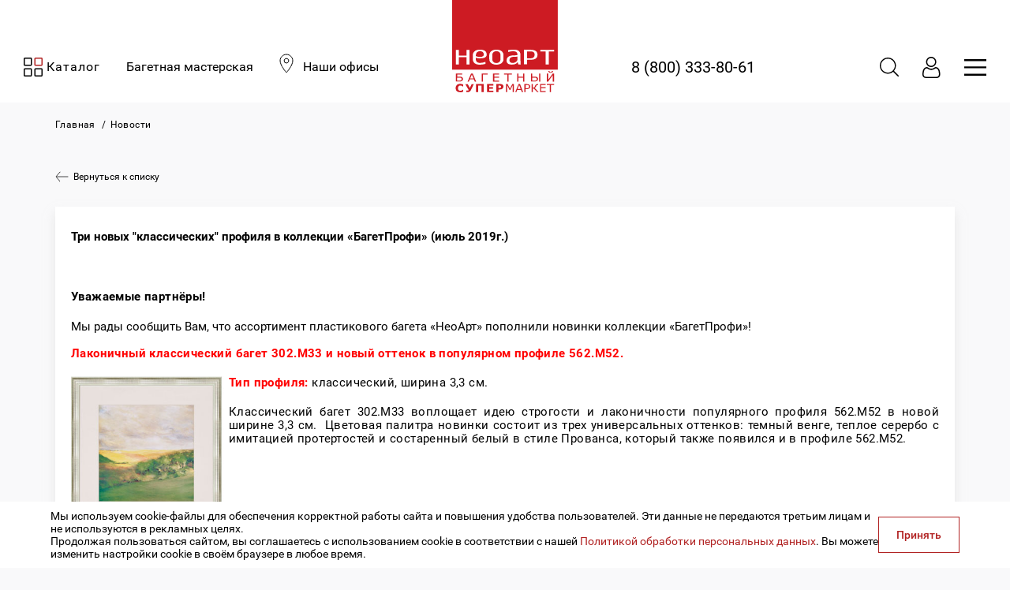

--- FILE ---
content_type: text/html; charset=UTF-8
request_url: https://www.neoart.ru/about/news/86276/
body_size: 35144
content:
	    <!doctype html>
<html lang="ru">
    <head>

<!-- Yandex.Metrika counter -->
<script>
   (function(m,e,t,r,i,k,a){m[i]=m[i]||function(){(m[i].a=m[i].a||[]).push(arguments)};
   m[i].l=1*new Date();k=e.createElement(t),a=e.getElementsByTagName(t)[0],k.async=1,k.src=r,a.parentNode.insertBefore(k,a)})
   (window, document, "script", "https://mc.yandex.ru/metrika/tag.js", "ym");

   ym(1256352, "init", {
        clickmap:true,
        trackLinks:true,
        accurateTrackBounce:true,
        webvisor:true,
        trackHash:true,
        ecommerce:"dataLayer"
   });
</script>
<noscript><div><img src="https://mc.yandex.ru/watch/1256352" style="position:absolute; left:-9999px;" alt="" /></div></noscript>
<!-- /Yandex.Metrika counter -->



        <meta charset="UTF-8"/>
        <meta name="viewport" content="width=device-width, initial-scale=1, maximum-scale=1">
        <meta http-equiv="X-UA-Compatible" content="ie=edge">
        <link rel="icon" href="/favicon.ico?v=1" type="image/x-icon">

        <link rel="preload"
              href="/local/templates/neoart2020/assets/css/libs.min.css?cbh=c2933d7df9fbd53be64e1607223ff892"
              as="style">
        <link rel="preload" href="/local/templates/neoart2020/assets/css/app.css?cbh=3d54f3080af009a7275749a8be1b2ff9"
              as="style">
        <link rel="dns-prefetch" href="https://bitrix.info">

        <title>Три новых &quot;классических&quot; профиля в коллекции «БагетПрофи» (июль 2019г.) | Новости НеоАрт</title>

	    <script>var GRE_SITE_KEY = '6LeNqWEeAAAAALD8eT9ldt0Jhl8mwUr6hC484OPW';</script>
		<meta http-equiv="Content-Type" content="text/html; charset=UTF-8">
<meta name="description" content="Три новых &amp;quot;классических&amp;quot; профиля в коллекции «БагетПрофи» (июль 2019г.). Подробнее на официальном сайте НеоАрт." />
<link href="/bitrix/js/socialservices/css/ss.min.css?16856107824772" type="text/css"  rel="stylesheet" />
<link href="/bitrix/js/ui/design-tokens/dist/ui.design-tokens.min.css?173760844523463" type="text/css"  rel="stylesheet" />
<link href="/bitrix/js/ui/fonts/opensans/ui.font.opensans.min.css?16856107282320" type="text/css"  rel="stylesheet" />
<link href="/bitrix/js/main/popup/dist/main.popup.bundle.min.css?173760881426589" type="text/css"  rel="stylesheet" />
<link href="/bitrix/cache/css/ru/neoart2020/template_7349d3f17554a955acd9cdd414409712/template_7349d3f17554a955acd9cdd414409712_v1.css?1768820717642571" type="text/css"  data-template-style="true" rel="stylesheet" />
<link href="/bitrix/panel/main/popup.min.css?168561081320774" type="text/css"  data-template-style="true"  rel="stylesheet" />
<script>if(!window.BX)window.BX={};if(!window.BX.message)window.BX.message=function(mess){if(typeof mess==='object'){for(let i in mess) {BX.message[i]=mess[i];} return true;}};</script>
<script>(window.BX||top.BX).message({"JS_CORE_LOADING":"Загрузка...","JS_CORE_NO_DATA":"- Нет данных -","JS_CORE_WINDOW_CLOSE":"Закрыть","JS_CORE_WINDOW_EXPAND":"Развернуть","JS_CORE_WINDOW_NARROW":"Свернуть в окно","JS_CORE_WINDOW_SAVE":"Сохранить","JS_CORE_WINDOW_CANCEL":"Отменить","JS_CORE_WINDOW_CONTINUE":"Продолжить","JS_CORE_H":"ч","JS_CORE_M":"м","JS_CORE_S":"с","JSADM_AI_HIDE_EXTRA":"Скрыть лишние","JSADM_AI_ALL_NOTIF":"Показать все","JSADM_AUTH_REQ":"Требуется авторизация!","JS_CORE_WINDOW_AUTH":"Войти","JS_CORE_IMAGE_FULL":"Полный размер"});</script>

<script src="/bitrix/js/main/core/core.min.js?1737608800225181"></script>

<script>BX.Runtime.registerExtension({"name":"main.core","namespace":"BX","loaded":true});</script>
<script>BX.setJSList(["\/bitrix\/js\/main\/core\/core_ajax.js","\/bitrix\/js\/main\/core\/core_promise.js","\/bitrix\/js\/main\/polyfill\/promise\/js\/promise.js","\/bitrix\/js\/main\/loadext\/loadext.js","\/bitrix\/js\/main\/loadext\/extension.js","\/bitrix\/js\/main\/polyfill\/promise\/js\/promise.js","\/bitrix\/js\/main\/polyfill\/find\/js\/find.js","\/bitrix\/js\/main\/polyfill\/includes\/js\/includes.js","\/bitrix\/js\/main\/polyfill\/matches\/js\/matches.js","\/bitrix\/js\/ui\/polyfill\/closest\/js\/closest.js","\/bitrix\/js\/main\/polyfill\/fill\/main.polyfill.fill.js","\/bitrix\/js\/main\/polyfill\/find\/js\/find.js","\/bitrix\/js\/main\/polyfill\/matches\/js\/matches.js","\/bitrix\/js\/main\/polyfill\/core\/dist\/polyfill.bundle.js","\/bitrix\/js\/main\/core\/core.js","\/bitrix\/js\/main\/polyfill\/intersectionobserver\/js\/intersectionobserver.js","\/bitrix\/js\/main\/lazyload\/dist\/lazyload.bundle.js","\/bitrix\/js\/main\/polyfill\/core\/dist\/polyfill.bundle.js","\/bitrix\/js\/main\/parambag\/dist\/parambag.bundle.js"]);
</script>
<script>BX.Runtime.registerExtension({"name":"pull.protobuf","namespace":"BX","loaded":true});</script>
<script>BX.Runtime.registerExtension({"name":"rest.client","namespace":"window","loaded":true});</script>
<script>(window.BX||top.BX).message({"pull_server_enabled":"Y","pull_config_timestamp":1742248416,"pull_guest_mode":"N","pull_guest_user_id":0});(window.BX||top.BX).message({"PULL_OLD_REVISION":"Для продолжения корректной работы с сайтом необходимо перезагрузить страницу."});</script>
<script>BX.Runtime.registerExtension({"name":"pull.client","namespace":"BX","loaded":true});</script>
<script>BX.Runtime.registerExtension({"name":"pull","namespace":"window","loaded":true});</script>
<script>BX.Runtime.registerExtension({"name":"ui.mustache","namespace":"window","loaded":true});</script>
<script>BX.Runtime.registerExtension({"name":"ui.design-tokens","namespace":"window","loaded":true});</script>
<script>BX.Runtime.registerExtension({"name":"main.pageobject","namespace":"window","loaded":true});</script>
<script>(window.BX||top.BX).message({"JS_CORE_LOADING":"Загрузка...","JS_CORE_NO_DATA":"- Нет данных -","JS_CORE_WINDOW_CLOSE":"Закрыть","JS_CORE_WINDOW_EXPAND":"Развернуть","JS_CORE_WINDOW_NARROW":"Свернуть в окно","JS_CORE_WINDOW_SAVE":"Сохранить","JS_CORE_WINDOW_CANCEL":"Отменить","JS_CORE_WINDOW_CONTINUE":"Продолжить","JS_CORE_H":"ч","JS_CORE_M":"м","JS_CORE_S":"с","JSADM_AI_HIDE_EXTRA":"Скрыть лишние","JSADM_AI_ALL_NOTIF":"Показать все","JSADM_AUTH_REQ":"Требуется авторизация!","JS_CORE_WINDOW_AUTH":"Войти","JS_CORE_IMAGE_FULL":"Полный размер"});</script>
<script>BX.Runtime.registerExtension({"name":"window","namespace":"window","loaded":true});</script>
<script>BX.Runtime.registerExtension({"name":"ui.fonts.opensans","namespace":"window","loaded":true});</script>
<script>BX.Runtime.registerExtension({"name":"main.popup","namespace":"BX.Main","loaded":true});</script>
<script>BX.Runtime.registerExtension({"name":"popup","namespace":"window","loaded":true});</script>
<script>BX.Runtime.registerExtension({"name":"main_user_consent","namespace":"window","loaded":true});</script>
<script>(window.BX||top.BX).message({"LANGUAGE_ID":"ru","FORMAT_DATE":"DD.MM.YYYY","FORMAT_DATETIME":"DD.MM.YYYY HH:MI:SS","COOKIE_PREFIX":"BITRIX_NA","SERVER_TZ_OFFSET":"10800","UTF_MODE":"Y","SITE_ID":"ru","SITE_DIR":"\/","USER_ID":"","SERVER_TIME":1769959669,"USER_TZ_OFFSET":0,"USER_TZ_AUTO":"Y","bitrix_sessid":"a4651b312460100c74ba54773bbd5dd7"});</script>


<script src="/bitrix/js/pull/protobuf/protobuf.min.js?163782721676433"></script>
<script src="/bitrix/js/pull/protobuf/model.min.js?163782721614190"></script>
<script src="/bitrix/js/rest/client/rest.client.min.js?16378275849240"></script>
<script src="/bitrix/js/pull/client/pull.client.min.js?173760823849664"></script>
<script src="https://api-maps.yandex.ru/2.1/?lang=ru_RU&apikey=a0459449-4395-441c-8080-38dc67ac9e42"></script>
<script src="//www.google.com/recaptcha/api.js?render=6LeNqWEeAAAAALD8eT9ldt0Jhl8mwUr6hC484OPW"></script>
<script src="/bitrix/js/ui/mustache/mustache.min.js?15290189215835"></script>
<script src="/bitrix/js/socialservices/ss.js?15290058751419"></script>
<script src="/bitrix/js/main/pageobject/pageobject.min.js?1637826967570"></script>
<script src="/bitrix/js/main/core/core_window.min.js?173760853776324"></script>
<script src="/bitrix/js/main/popup/dist/main.popup.bundle.min.js?173760881465924"></script>
<script>BX.setCSSList(["\/local\/templates\/neoart2020\/assets\/css\/libs.min.css","\/local\/templates\/neoart2020\/assets\/css\/libs\/videobox.min.css","\/local\/templates\/neoart2020\/assets\/css\/app.css","\/local\/templates\/neoart2020\/assets\/css\/custom.css","\/local\/templates\/neoart2020\/components\/neoart\/search.form\/neoart-page\/style.css","\/local\/templates\/neoart2020\/components\/bitrix\/main.userconsent.request\/agreement\/user_consent.css","\/local\/templates\/neoart2020\/components\/bitrix\/form.result.new\/simple.chop\/style.css","\/local\/templates\/neoart2020\/components\/bitrix\/form.result.new\/delete.profile\/style.css","\/local\/templates\/neoart2020\/template_styles.css"]);</script>
<script>if (Intl && Intl.DateTimeFormat) document.cookie="BITRIX_NA_TZ="+Intl.DateTimeFormat().resolvedOptions().timeZone+"; path=/; expires=Mon, 01 Feb 2027 00:00:00 +0300";</script>
<script>
					(function () {
						"use strict";

						var counter = function ()
						{
							var cookie = (function (name) {
								var parts = ("; " + document.cookie).split("; " + name + "=");
								if (parts.length == 2) {
									try {return JSON.parse(decodeURIComponent(parts.pop().split(";").shift()));}
									catch (e) {}
								}
							})("BITRIX_CONVERSION_CONTEXT_ru");

							if (cookie && cookie.EXPIRE >= BX.message("SERVER_TIME"))
								return;

							var request = new XMLHttpRequest();
							request.open("POST", "/bitrix/tools/conversion/ajax_counter.php", true);
							request.setRequestHeader("Content-type", "application/x-www-form-urlencoded");
							request.send(
								"SITE_ID="+encodeURIComponent("ru")+
								"&sessid="+encodeURIComponent(BX.bitrix_sessid())+
								"&HTTP_REFERER="+encodeURIComponent(document.referrer)
							);
						};

						if (window.frameRequestStart === true)
							BX.addCustomEvent("onFrameDataReceived", counter);
						else
							BX.ready(counter);
					})();
				</script>
<script>var MangoVars = [];
</script>



<script src="/local/templates/neoart2020/assets/js/libs.min.js?1614681408475701"></script>
<script src="/local/templates/neoart2020/assets/js/libs/videobox.min.js?166271306020542"></script>
<script src="/include/jquery.hashhistory.min.js?15677664341019"></script>
<script src="/local/templates/neoart2020/assets/js/app.js?176915904081624"></script>
<script src="/local/templates/neoart2020/components/bitrix/sale.basket.basket.line/.default/script.min.js?16033546313876"></script>
<script src="/local/templates/neoart2020/components/neoart/search.form/neoart-page/script.js?176199605511501"></script>
<script src="/local/templates/neoart2020/components/bitrix/system.auth.forgotpasswd/.default/script.js?17268057341695"></script>
<script src="/local/templates/neoart2020/components/bitrix/system.auth.form/.default/script.js?1758199537820"></script>
<script src="/local/templates/neoart2020/components/neoart/main.register/.default/script.js?17423707373137"></script>
<script src="/local/templates/neoart2020/components/bitrix/main.userconsent.request/agreement/user_consent.js?175015248612304"></script>
<script src="/local/components/webit/popup.banners/templates/.default/script.js?1741329337455"></script>
<script src="/local/templates/neoart2020/components/bitrix/form.result.new/request_for_samples/script.js?16273784483615"></script>
<script src="/local/templates/neoart2020/assets/js/mustache/mustache.min.js?161468140811790"></script>
<script src="/local/templates/neoart2020/components/bitrix/form.result.new/callback_form/script.js?1661937720261"></script>
<script src="/local/templates/neoart2020/components/bitrix/form.result.new/find_error_form/script.js?1628232296496"></script>
<script src="/local/templates/neoart2020/components/bitrix/form.result.new/manager/script.js?1604645113261"></script>
<script src="/local/templates/neoart2020/components/bitrix/form.result.new/simple.chop/script.js?17512914593059"></script>
<script src="/local/templates/neoart2020/components/bitrix/form.result.new/delete.profile/script.js?17507655062715"></script>
<script>var _ba = _ba || []; _ba.push(["aid", "4bef07d1e10ee819e56966b567f65f35"]); _ba.push(["host", "www.neoart.ru"]); (function() {var ba = document.createElement("script"); ba.type = "text/javascript"; ba.async = true;ba.src = (document.location.protocol == "https:" ? "https://" : "http://") + "bitrix.info/ba.js";var s = document.getElementsByTagName("script")[0];s.parentNode.insertBefore(ba, s);})();</script>


    </head>
<body>
    <div id="panel"></div>

				<header class="header">
	<div class="header-alert">
		<p>Уважаемые клиенты, новая версия сайта находится в опытной эксплуатации.</p>
		<p>При обнаружении ошибки просим сообщить нам через <a href="#"  data-modal="true" data-modal-id="#find-error" class="header-alert__link">форму Нашли ошибку</a></p>
	</div>
	<div class="header-top">
		<div class="container">
			<div class="header-top__wrapper">
				<div class="header-top__left">
					<div class="header-top__catalog">
						<button class="header-top__catalog-btn">
							<svg class="header-top__catalog-btn--disable">
								<use xlink:href="/img/sprite.svg#catalog-icon"></use>
							</svg>

							<!-- <img class="header-top__catalog-btn--disable" src="/local/templates/neoart2020/assets/images/Menu1_31y.svg"> -->

							<svg class="header-top__catalog-btn--active">
								<use xlink:href="/img/sprite.svg#cross-icon-nocolor"></use>
							</svg>
							<span>Каталог</span>
						</button>
					</div>
					<div class="header-top__training">
						<a href="/bagetnaya-masterskaya/">Багетная мастерская</a>
					</div>
					    <div class="header-top__location">
        <svg>
            <use xlink:href="/img/sprite.svg#place-icon"></use>
        </svg>
        <a href="/about/contacts/">Наши офисы</a>
    </div>
				</div>
				<div class="header-top__center">
					<a href="/" class="header-logo">
						<picture>
							<source srcset="/local/templates/neoart2020/assets/images/logo-mobile.svg" media="(max-width: 767px)">
							<img width="210" src="/local/templates/neoart2020/assets/images/new-logo.svg">
						</picture>
					</a>
				</div>
				<div class="header-top__right">
											<a href="tel:88003338061" class="header-top__phone">8 (800) 333-80-61</a>
										<div class="header-top__catalog header-top__catalog--mobile">
						<button>
							<svg width="24px" height="25px">
								<use xlink:href="/img/sprite.svg#catalog-icon"></use>
							</svg>
						</button>
					</div>
					<div class="header-top__search">
						<button>
							<svg>
								<use xlink:href="/img/sprite.svg#search-icon"></use>
							</svg>
						</button>
					</div>
					<button class="header-search-btn js-mobile-search">
						<svg class="header-search-svg">
							<use xlink:href="/img/sprite.svg#search-icon"></use>
						</svg>
					</button>
											<div class="header-top__login">
							<button>
								<svg>
									<use xlink:href="/img/sprite.svg#login-icon"></use>
								</svg>
							</button>
						</div>
										<script>
var bx_basketFKauiI = new BitrixSmallCart;
</script>
	<div class="header-top__login mobile-hidden">
		<button>
			<svg><use xlink:href="/img/sprite.svg#cart-icon"></use></svg>
		</button>
	</div>
<script>
	bx_basketFKauiI.siteId       = 'ru';
	bx_basketFKauiI.cartId       = 'bx_basketFKauiI';
	bx_basketFKauiI.ajaxPath     = '/bitrix/components/bitrix/sale.basket.basket.line/ajax.php';
	bx_basketFKauiI.templateName = '.default';
	bx_basketFKauiI.arParams     =  {'HIDE_ON_BASKET_PAGES':'N','PATH_TO_AUTHORIZE':'/login/','PATH_TO_BASKET':'/personal/cart/?reload=Y','PATH_TO_ORDER':'/personal/order/make/','PATH_TO_PERSONAL':'/personal/','PATH_TO_PROFILE':'/personal/','PATH_TO_REGISTER':'/login/','POSITION_FIXED':'N','SHOW_AUTHOR':'N','SHOW_EMPTY_VALUES':'N','SHOW_NUM_PRODUCTS':'Y','SHOW_PERSONAL_LINK':'N','SHOW_PRODUCTS':'N','SHOW_REGISTRATION':'N','SHOW_TOTAL_PRICE':'N','CACHE_TYPE':'A','SHOW_DELAY':'Y','SHOW_NOTAVAIL':'Y','SHOW_IMAGE':'Y','SHOW_PRICE':'Y','SHOW_SUMMARY':'Y','POSITION_VERTICAL':'top','POSITION_HORIZONTAL':'right','MAX_IMAGE_SIZE':'70','AJAX':'N','~HIDE_ON_BASKET_PAGES':'N','~PATH_TO_AUTHORIZE':'/login/','~PATH_TO_BASKET':'/personal/cart/?reload=Y','~PATH_TO_ORDER':'/personal/order/make/','~PATH_TO_PERSONAL':'/personal/','~PATH_TO_PROFILE':'/personal/','~PATH_TO_REGISTER':'/login/','~POSITION_FIXED':'N','~SHOW_AUTHOR':'N','~SHOW_EMPTY_VALUES':'N','~SHOW_NUM_PRODUCTS':'Y','~SHOW_PERSONAL_LINK':'N','~SHOW_PRODUCTS':'N','~SHOW_REGISTRATION':'N','~SHOW_TOTAL_PRICE':'N','~CACHE_TYPE':'A','~SHOW_DELAY':'Y','~SHOW_NOTAVAIL':'Y','~SHOW_IMAGE':'Y','~SHOW_PRICE':'Y','~SHOW_SUMMARY':'Y','~POSITION_VERTICAL':'top','~POSITION_HORIZONTAL':'right','~MAX_IMAGE_SIZE':'70','~AJAX':'N','cartId':'bx_basketFKauiI'}; // TODO \Bitrix\Main\Web\Json::encode
	bx_basketFKauiI.closeMessage = 'Скрыть';
	bx_basketFKauiI.openMessage  = 'Раскрыть';
	bx_basketFKauiI.activate();
</script>



					<div class="header-top__menu-wrapper">
						<button class="header-top__menu-btn">
							<svg class="header-top__menu-btn--dis">
								<use xlink:href="/img/sprite.svg#menu-icon"></use>
							</svg>
							<svg class="header-top__menu-btn--active">
								<use xlink:href="/img/sprite.svg#cross-icon-nocolor"></use>
							</svg>
						</button>
					</div>
				</div>
			</div>
		</div>
	</div>
	<div class="header-bottom">
		
    <div class="catalog-dropdown">
    <div class="container">
        <div class="catalog-dropdown__wrapper">
            <div class="catalog-dropdown__header-tablet">
                <div class="catalog-dropdown__header-meta">
	                <a href="/about/contacts/" class="catalog-dropdown__header-meta-city">
	<svg>
		<use xlink:href="/img/sprite.svg#place-icon"></use>
	</svg>
	Наши офисы</a>                    <a href="tel:88003338061" class="catalog-dropdown__header-meta-number">8 (800) 333-80-61</a>
                </div>
                <p class="catalog-dropdown__header-title">Каталог</p>
            </div>
            <div class="catalog-dropdown__header-mobile">
                <button class="catalog-dropdown__mobile-btn js-mobile-catalog">
                    <svg>
                        <use xlink:href="/img/sprite.svg#catalog-icon"></use>
                    </svg>
                    Каталог
                </button>
				      
				                            <div class="header-top__login header-top__login-mobile">
                                <button class="catalog-dropdown__mobile-btn">
                                    <svg class="header-login-svg">
                                        <use xlink:href="/img/sprite.svg#login-icon"></use>
                                    </svg>
									Кабинет
                                </button>
                            </div>
						               
            </div>
            <div class="catalog-dropdown__category">
	            															                            <div class="catalog-dropdown__category-item"
                                 data-submenu="submenu_0">
                                <a href="/catalog/91/" class="catalog-dropdown__category-link">
                                    <span>Деревянный багет</span>
                                </a>
                                <span class="catalog-dropdown__category-btn"></span>
                            </div>
																										                            <div class="catalog-dropdown__category-item"
                                 data-submenu="submenu_18">
                                <a href="/catalog/92/" class="catalog-dropdown__category-link">
                                    <span>Пластиковый багет</span>
                                </a>
                                <span class="catalog-dropdown__category-btn"></span>
                            </div>
																										                            <div class="catalog-dropdown__category-item"
                                 data-submenu="submenu_31">
                                <a href="/catalog/93/" class="catalog-dropdown__category-link">
                                    <span>Алюминиевый багет</span>
                                </a>
                                <span class="catalog-dropdown__category-btn"></span>
                            </div>
																										                            <div class="catalog-dropdown__category-item"
                                 data-submenu="submenu_38">
                                <a href="/catalog/94/" class="catalog-dropdown__category-link">
                                    <span>Оборудование для багетных мастерских</span>
                                </a>
                                <span class="catalog-dropdown__category-btn"></span>
                            </div>
																										                            <div class="catalog-dropdown__category-item"
                                 data-submenu="submenu_77">
                                <a href="/catalog/104/" class="catalog-dropdown__category-link">
                                    <span>Паспарту</span>
                                </a>
                                <span class="catalog-dropdown__category-btn"></span>
                            </div>
																										                            <div class="catalog-dropdown__category-item"
                                 data-submenu="submenu_90">
                                <a href="/catalog/105/" class="catalog-dropdown__category-link">
                                    <span>Фурнитура</span>
                                </a>
                                <span class="catalog-dropdown__category-btn"></span>
                            </div>
																										                            <div class="catalog-dropdown__category-item"
                                 data-submenu="submenu_115">
                                <a href="/catalog/106/" class="catalog-dropdown__category-link">
                                    <span>Ретушь и реставрация</span>
                                </a>
                                <span class="catalog-dropdown__category-btn"></span>
                            </div>
																										                            <div class="catalog-dropdown__category-item"
                                 data-submenu="submenu_122">
                                <a href="/catalog/107/" class="catalog-dropdown__category-link">
                                    <span>Подвесные системы</span>
                                </a>
                                <span class="catalog-dropdown__category-btn"></span>
                            </div>
																										                            <div class="catalog-dropdown__category-item"
                                 data-submenu="submenu_134">
                                <a href="/catalog/109/" class="catalog-dropdown__category-link">
                                    <span>Багетное стекло</span>
                                </a>
                                <span class="catalog-dropdown__category-btn"></span>
                            </div>
																										                            <div class="catalog-dropdown__category-item"
                                 data-submenu="submenu_141">
                                <a href="/catalog/113/" class="catalog-dropdown__category-link">
                                    <span>Компьютеризированные станки для резки паспарту</span>
                                </a>
                                <span class="catalog-dropdown__category-btn"></span>
                            </div>
																										                            <div class="catalog-dropdown__category-item"
                                 data-submenu="submenu_145">
                                <a href="/catalog/115/" class="catalog-dropdown__category-link">
                                    <span>Материалы для задников</span>
                                </a>
                                <span class="catalog-dropdown__category-btn"></span>
                            </div>
																										                            <div class="catalog-dropdown__category-item"
                                 data-submenu="submenu_151">
                                <a href="/catalog/118/" class="catalog-dropdown__category-link">
                                    <span>Расходные материалы</span>
                                </a>
                                <span class="catalog-dropdown__category-btn"></span>
                            </div>
																										                            <div class="catalog-dropdown__category-item"
                                 data-submenu="submenu_168">
                                <a href="/catalog/119/" class="catalog-dropdown__category-link">
                                    <span>Пленки для наката и ламинирования</span>
                                </a>
                                <span class="catalog-dropdown__category-btn"></span>
                            </div>
																										                            <div class="catalog-dropdown__category-item"
                                 data-submenu="submenu_175">
                                <a href="/catalog/138/" class="catalog-dropdown__category-link">
                                    <span>Консервационные материалы</span>
                                </a>
                                <span class="catalog-dropdown__category-btn"></span>
                            </div>
															            </div>
			            <div data-submenu-id="submenu_0" class="catalog-dropdown__submenu dropdown-submenu">
                <button class="dropdown-submenu__back-mobile js-dropdown-back-catalog">Назад</button>
                <div class="dropdown-submenu__menu">
						                <a href="/catalog/91/" class="dropdown-submenu__general-caption">Деревянный багет</a>
	                <div class="dropdown-submenu__menu-grid">
		                <nav class="dropdown-submenu__list">
			                				                <a href="/catalog/91/#ch_week=on" class="dropdown-submenu__link dropdown-submenu__link-news">Колесо фортуны</a>
			                			                				                			                    <a href="/catalog/91/662/" class="dropdown-submenu__link dropdown-submenu__link-caption ">
				                    Живая Классика - эксклюзивный багет &quot;НеоАрт&quot;			                    </a>
			                				                			                    <a href="/catalog/91/657/" class="dropdown-submenu__link dropdown-submenu__link-caption ">
				                    Гладкое Золото И Серебро			                    </a>
			                				                			                    <a href="/catalog/91/654/" class="dropdown-submenu__link dropdown-submenu__link-caption ">
				                    Декоративное Золото И Серебро			                    </a>
			                				                			                    <a href="/catalog/91/660/" class="dropdown-submenu__link dropdown-submenu__link-caption ">
				                    Мореное Дерево			                    </a>
			                				                			                    <a href="https://www.neoart.ru/catalog/91/#sections=everywhere&list_profile=2515" class="dropdown-submenu__link dropdown-submenu__link-caption ">
				                    Профиль &quot;Коробочка&quot;			                    </a>
			                				                			                    <a href="/catalog/91/658/" class="dropdown-submenu__link dropdown-submenu__link-caption ">
				                    Специальные Эффекты			                    </a>
			                				                			                    <a href="/catalog/91/661/" class="dropdown-submenu__link dropdown-submenu__link-caption ">
				                    Фанерованное Дерево			                    </a>
			                				                			                    <a href="/catalog/91/659/" class="dropdown-submenu__link dropdown-submenu__link-caption ">
				                    Цветное Дерево			                    </a>
			                				                			                    <a href="/catalog/91/653/" class="dropdown-submenu__link dropdown-submenu__link-caption ">
				                    Цветное Золото И Серебро			                    </a>
			                				                				                				                				                				                				                				                				                			                			                <a href="/catalog/91/#ch_new=on" class="dropdown-submenu__link dropdown-submenu__link-news">Новинки</a>
		                </nav>
		                <nav class="dropdown-submenu__list">
			                			                				                				                				                				                				                				                				                				                				                				                				                <a href="/catalog/91/786/" class="dropdown-submenu__link dropdown-submenu__link-caption ">
					                Белое Дерево				                </a>
			                				                				                <a href="/catalog/91/656/" class="dropdown-submenu__link dropdown-submenu__link-caption ">
					                Черное Дерево				                </a>
			                				                				                <a href="https://www.neoart.ru/catalog/91/#sections=everywhere&list_profile=3816" class="dropdown-submenu__link dropdown-submenu__link-caption ">
					                Деревянное Паспарту				                </a>
			                				                				                <a href="/catalog/91/1032/" class="dropdown-submenu__link dropdown-submenu__link-caption dropdown-submenu__link-amka">
					                АМКА - багет российского производства				                </a>
			                				                				                <a href="https://www.neoart.ru/catalog/91/#sections=everywhere&list_profile=4084" class="dropdown-submenu__link dropdown-submenu__link-caption ">
					                Деревянный Кант				                </a>
			                				                				                <a href="https://www.neoart.ru/catalog/91/#sections=everywhere&list_profile=2512" class="dropdown-submenu__link dropdown-submenu__link-caption ">
					                Профиль &quot;Кэнвэс&quot;				                </a>
			                				                				                <a href="/catalog/91/663/" class="dropdown-submenu__link dropdown-submenu__link-caption ">
					                Подрамник				                </a>
			                				                				                <a href="/catalog/91/914/" class="dropdown-submenu__link dropdown-submenu__link-caption ">
					                Распродажа				                </a>
			                			                		                </nav>
	                </div>
                </div>
            </div>
				            <div data-submenu-id="submenu_18" class="catalog-dropdown__submenu dropdown-submenu">
                <button class="dropdown-submenu__back-mobile js-dropdown-back-catalog">Назад</button>
                <div class="dropdown-submenu__menu">
						                <a href="/catalog/92/" class="dropdown-submenu__general-caption">Пластиковый багет</a>
	                <div class="dropdown-submenu__menu-grid">
		                <nav class="dropdown-submenu__list">
			                				                <a href="/catalog/92/#ch_week=on" class="dropdown-submenu__link dropdown-submenu__link-news">Колесо фортуны</a>
			                			                				                			                    <a href="/catalog/92/794/" class="dropdown-submenu__link dropdown-submenu__link-caption ">
				                    Гладкое Золото И Серебро (пластик)			                    </a>
			                				                			                    <a href="/catalog/92/795/" class="dropdown-submenu__link dropdown-submenu__link-caption ">
				                    Декоративное Золото и Серебро (пластик)			                    </a>
			                				                			                    <a href="/catalog/92/796/" class="dropdown-submenu__link dropdown-submenu__link-caption ">
				                    Имитация морения			                    </a>
			                				                			                    <a href="/catalog/92/799/" class="dropdown-submenu__link dropdown-submenu__link-caption ">
				                    Профиль Коробочка (пластик)			                    </a>
			                				                			                    <a href="/catalog/92/801/" class="dropdown-submenu__link dropdown-submenu__link-caption ">
				                    Цветное Золото И Серебро (пластик)			                    </a>
			                				                			                    <a href="/catalog/92/802/" class="dropdown-submenu__link dropdown-submenu__link-caption ">
				                    Цветной пластик			                    </a>
			                				                				                				                				                				                				                			                			                <a href="/catalog/92/#ch_new=on" class="dropdown-submenu__link dropdown-submenu__link-news">Новинки</a>
		                </nav>
		                <nav class="dropdown-submenu__list">
			                			                				                				                				                				                				                				                				                				                <a href="/catalog/92/793/" class="dropdown-submenu__link dropdown-submenu__link-caption ">
					                Белый пластик				                </a>
			                				                				                <a href="/catalog/92/803/" class="dropdown-submenu__link dropdown-submenu__link-caption ">
					                Черный пластик				                </a>
			                				                				                <a href="/catalog/92/798/" class="dropdown-submenu__link dropdown-submenu__link-caption ">
					                Пластиковый паспарту				                </a>
			                				                				                <a href="/catalog/92/947/" class="dropdown-submenu__link dropdown-submenu__link-caption ">
					                Профиль Кэнвэс				                </a>
			                				                				                <a href="/catalog/92/797/" class="dropdown-submenu__link dropdown-submenu__link-caption ">
					                Кант пластиковый				                </a>
			                				                				                <a href="/catalog/92/948/" class="dropdown-submenu__link dropdown-submenu__link-caption ">
					                Распродажа				                </a>
			                			                		                </nav>
	                </div>
                </div>
            </div>
				            <div data-submenu-id="submenu_31" class="catalog-dropdown__submenu dropdown-submenu">
                <button class="dropdown-submenu__back-mobile js-dropdown-back-catalog">Назад</button>
                <div class="dropdown-submenu__menu">
						                <a href="/catalog/93/" class="dropdown-submenu__general-caption">Алюминиевый багет</a>
	                <div class="dropdown-submenu__menu-grid">
		                <nav class="dropdown-submenu__list">
			                			                				                			                    <a href="/catalog/93/942/" class="dropdown-submenu__link dropdown-submenu__link-caption ">
				                    Экономичные профили			                    </a>
			                				                			                    <a href="/catalog/93/861/" class="dropdown-submenu__link dropdown-submenu__link-caption ">
				                    Профиль №2			                    </a>
			                				                			                    <a href="/catalog/93/943/" class="dropdown-submenu__link dropdown-submenu__link-caption ">
				                    Сложные профили			                    </a>
			                				                				                				                			                			                <a href="/catalog/93/#ch_new=on" class="dropdown-submenu__link dropdown-submenu__link-news">Новинки</a>
		                </nav>
		                <nav class="dropdown-submenu__list">
			                			                				                				                				                				                				                <a href="/catalog/93/944/" class="dropdown-submenu__link dropdown-submenu__link-caption ">
					                Округлые профили				                </a>
			                				                				                <a href="/catalog/93/880/" class="dropdown-submenu__link dropdown-submenu__link-caption ">
					                Профиль №85				                </a>
			                				                				                <a href="/catalog/93/945/" class="dropdown-submenu__link dropdown-submenu__link-caption ">
					                Плоские профили				                </a>
			                			                		                </nav>
	                </div>
                </div>
            </div>
				            <div data-submenu-id="submenu_38" class="catalog-dropdown__submenu dropdown-submenu">
                <button class="dropdown-submenu__back-mobile js-dropdown-back-catalog">Назад</button>
                <div class="dropdown-submenu__menu">
						                <a href="/catalog/94/" class="dropdown-submenu__general-caption">Оборудование для багетных мастерских</a>
	                <div class="dropdown-submenu__menu-grid">
		                <nav class="dropdown-submenu__list">
			                			                				                			                    <a href="/catalog/94/907/" class="dropdown-submenu__link dropdown-submenu__link-caption ">
				                    Оборудование - Китай			                    </a>
			                				                			                    <a href="/catalog/94/572/" class="dropdown-submenu__link dropdown-submenu__link-caption ">
				                    Резка багета			                    </a>
			                				                			                    <a href="/catalog/94/556/" class="dropdown-submenu__link dropdown-submenu__link-caption ">
				                    Гильотины			                    </a>
			                				                			                    <a href="/catalog/94/845/" class="dropdown-submenu__link dropdown-submenu__link-caption ">
				                    Ножи для гильотин			                    </a>
			                				                			                    <a href="/catalog/94/846/" class="dropdown-submenu__link dropdown-submenu__link-caption ">
				                    Диски для пил			                    </a>
			                				                			                    <a href="/catalog/94/596/" class="dropdown-submenu__link dropdown-submenu__link-caption ">
				                    Запчасти к станкам для резки багета			                    </a>
			                				                			                    <a href="/catalog/94/600/" class="dropdown-submenu__link dropdown-submenu__link-caption ">
				                    Скрепление углов рам			                    </a>
			                				                			                    <a href="/catalog/94/775/" class="dropdown-submenu__link dropdown-submenu__link-caption ">
				                    Станки для скрепления углов рам Cassese			                    </a>
			                				                			                    <a href="/catalog/94/569/" class="dropdown-submenu__link dropdown-submenu__link-caption ">
				                    Станки для скрепления углов рам Alfamacchine			                    </a>
			                				                			                    <a href="/catalog/94/568/" class="dropdown-submenu__link dropdown-submenu__link-caption ">
				                    Запчасти к станкам для скрепления углов рам			                    </a>
			                				                			                    <a href="/catalog/94/582/" class="dropdown-submenu__link dropdown-submenu__link-caption ">
				                    Резка стекла и листовых материалов			                    </a>
			                				                			                    <a href="/catalog/94/558/" class="dropdown-submenu__link dropdown-submenu__link-caption ">
				                    Запчасти к станкам для резки стекла и др.			                    </a>
			                				                			                    <a href="/catalog/94/559/" class="dropdown-submenu__link dropdown-submenu__link-caption ">
				                    Приспособления для резки стекла и др.			                    </a>
			                				                			                    <a href="/catalog/94/581/" class="dropdown-submenu__link dropdown-submenu__link-caption ">
				                    Вырезание паспарту			                    </a>
			                				                			                    <a href="/catalog/94/832/" class="dropdown-submenu__link dropdown-submenu__link-caption ">
				                    Инструменты для вырезания паспарту			                    </a>
			                				                			                    <a href="/catalog/94/806/" class="dropdown-submenu__link dropdown-submenu__link-caption ">
				                    Станки для вырезания паспарту			                    </a>
			                				                			                    <a href="/catalog/94/554/" class="dropdown-submenu__link dropdown-submenu__link-caption ">
				                    Запчасти к станкам для вырезания паспарту			                    </a>
			                				                			                    <a href="/catalog/94/580/" class="dropdown-submenu__link dropdown-submenu__link-caption ">
				                    Накат на основу, наклеивание и ламинация			                    </a>
			                				                			                    <a href="/catalog/94/592/" class="dropdown-submenu__link dropdown-submenu__link-caption ">
				                    Запчасти к вакуумным термопрессам			                    </a>
			                				                				                				                				                				                				                				                				                				                				                				                				                				                				                				                				                				                				                				                			                			                <a href="/catalog/94/#ch_new=on" class="dropdown-submenu__link dropdown-submenu__link-news">Новинки</a>
		                </nav>
		                <nav class="dropdown-submenu__list">
			                			                				                				                				                				                				                				                				                				                				                				                				                				                				                				                				                				                				                				                				                				                				                <a href="/catalog/94/593/" class="dropdown-submenu__link dropdown-submenu__link-caption ">
					                Аппликаторы				                </a>
			                				                				                <a href="/catalog/94/577/" class="dropdown-submenu__link dropdown-submenu__link-caption ">
					                Сборка рам				                </a>
			                				                				                <a href="/catalog/94/563/" class="dropdown-submenu__link dropdown-submenu__link-caption ">
					                Пистолеты для гвоздей				                </a>
			                				                				                <a href="/catalog/94/562/" class="dropdown-submenu__link dropdown-submenu__link-caption ">
					                Пистолеты для лепестков				                </a>
			                				                				                <a href="/catalog/94/564/" class="dropdown-submenu__link dropdown-submenu__link-caption ">
					                Степлеры				                </a>
			                				                				                <a href="/catalog/94/566/" class="dropdown-submenu__link dropdown-submenu__link-caption ">
					                Пистолеты клеевые				                </a>
			                				                				                <a href="/catalog/94/567/" class="dropdown-submenu__link dropdown-submenu__link-caption ">
					                Инструменты для сборки рам				                </a>
			                				                				                <a href="/catalog/94/565/" class="dropdown-submenu__link dropdown-submenu__link-caption ">
					                Запчасти к оборудованию для сборки рам				                </a>
			                				                				                <a href="/catalog/94/576/" class="dropdown-submenu__link dropdown-submenu__link-caption ">
					                Компрессоры и пневмосистемы				                </a>
			                				                				                <a href="/catalog/94/588/" class="dropdown-submenu__link dropdown-submenu__link-caption ">
					                Компрессоры				                </a>
			                				                				                <a href="/catalog/94/589/" class="dropdown-submenu__link dropdown-submenu__link-caption ">
					                Соединители, шланги, пневмоинструменты				                </a>
			                				                				                <a href="/catalog/94/785/" class="dropdown-submenu__link dropdown-submenu__link-caption ">
					                Запасные части к компрессорам				                </a>
			                				                				                <a href="/catalog/94/583/" class="dropdown-submenu__link dropdown-submenu__link-caption ">
					                Заточка инструмента				                </a>
			                				                				                <a href="/catalog/94/584/" class="dropdown-submenu__link dropdown-submenu__link-caption ">
					                Станки для заточки инструмента				                </a>
			                				                				                <a href="/catalog/94/585/" class="dropdown-submenu__link dropdown-submenu__link-caption ">
					                Запчасти к станкам для заточки инструмента				                </a>
			                				                				                <a href="/catalog/94/788/" class="dropdown-submenu__link dropdown-submenu__link-caption ">
					                Хобби оборудование				                </a>
			                				                				                <a href="/catalog/94/570/" class="dropdown-submenu__link dropdown-submenu__link-caption ">
					                Хобби-оборудование для скрепления углов рам				                </a>
			                				                				                <a href="/catalog/94/831/" class="dropdown-submenu__link dropdown-submenu__link-caption ">
					                Хобби-оборудование для сборки рам				                </a>
			                				                				                <a href="/catalog/94/553/" class="dropdown-submenu__link dropdown-submenu__link-caption ">
					                Хобби-оборудование для вырезания паспарту				                </a>
			                			                		                </nav>
	                </div>
                </div>
            </div>
				            <div data-submenu-id="submenu_77" class="catalog-dropdown__submenu dropdown-submenu">
                <button class="dropdown-submenu__back-mobile js-dropdown-back-catalog">Назад</button>
                <div class="dropdown-submenu__menu">
						                <a href="/catalog/104/" class="dropdown-submenu__general-caption">Паспарту</a>
	                <div class="dropdown-submenu__menu-grid">
		                <nav class="dropdown-submenu__list">
			                			                				                			                    <a href="/catalog/104/763/" class="dropdown-submenu__link dropdown-submenu__link-caption ">
				                    НеоПрофи			                    </a>
			                				                			                    <a href="/catalog/104/939/" class="dropdown-submenu__link dropdown-submenu__link-caption ">
				                    Белый срез - НеоПрофи			                    </a>
			                				                			                    <a href="/catalog/104/765/" class="dropdown-submenu__link dropdown-submenu__link-caption ">
				                    Черный cрез - НеоПрофи			                    </a>
			                				                			                    <a href="/catalog/104/760/" class="dropdown-submenu__link dropdown-submenu__link-caption ">
				                    НеоСтарт			                    </a>
			                				                			                    <a href="/catalog/104/1033/" class="dropdown-submenu__link dropdown-submenu__link-caption ">
				                    Quadrium / Китай			                    </a>
			                				                			                    <a href="/catalog/104/1035/" class="dropdown-submenu__link dropdown-submenu__link-caption ">
				                    Scappi Roma White / Италия			                    </a>
			                				                				                				                				                				                				                			                			                <a href="/catalog/104/#ch_new=on" class="dropdown-submenu__link dropdown-submenu__link-news">Новинки</a>
		                </nav>
		                <nav class="dropdown-submenu__list">
			                			                				                				                				                				                				                				                				                				                <a href="/catalog/104/1034/" class="dropdown-submenu__link dropdown-submenu__link-caption ">
					                Arqadia / Англия				                </a>
			                				                				                <a href="/catalog/104/759/" class="dropdown-submenu__link dropdown-submenu__link-caption ">
					                Бархат				                </a>
			                				                				                <a href="/catalog/104/935/" class="dropdown-submenu__link dropdown-submenu__link-caption ">
					                Специальные эффекты (картон)				                </a>
			                				                				                <a href="/catalog/104/936/" class="dropdown-submenu__link dropdown-submenu__link-caption ">
					                100% хлопок				                </a>
			                				                				                <a href="/catalog/104/937/" class="dropdown-submenu__link dropdown-submenu__link-caption ">
					                Музейный картон  (100% хлопок)				                </a>
			                				                				                <a href="/catalog/104/1028/" class="dropdown-submenu__link dropdown-submenu__link-caption ">
					                Распродажный картон				                </a>
			                			                		                </nav>
	                </div>
                </div>
            </div>
				            <div data-submenu-id="submenu_90" class="catalog-dropdown__submenu dropdown-submenu">
                <button class="dropdown-submenu__back-mobile js-dropdown-back-catalog">Назад</button>
                <div class="dropdown-submenu__menu">
						                <a href="/catalog/105/" class="dropdown-submenu__general-caption">Фурнитура</a>
	                <div class="dropdown-submenu__menu-grid">
		                <nav class="dropdown-submenu__list">
			                			                				                			                    <a href="/catalog/105/619/" class="dropdown-submenu__link dropdown-submenu__link-caption ">
				                    Фурнитура для деревянных и пластиковых рам			                    </a>
			                				                			                    <a href="/catalog/105/618/" class="dropdown-submenu__link dropdown-submenu__link-caption ">
				                    Шурупы и гвозди			                    </a>
			                				                			                    <a href="/catalog/105/616/" class="dropdown-submenu__link dropdown-submenu__link-caption ">
				                    Винты-глазки			                    </a>
			                				                			                    <a href="/catalog/105/724/" class="dropdown-submenu__link dropdown-submenu__link-caption ">
				                    Легкая подвеска			                    </a>
			                				                			                    <a href="/catalog/105/719/" class="dropdown-submenu__link dropdown-submenu__link-caption ">
				                    Пластины с D-кольцом			                    </a>
			                				                			                    <a href="/catalog/105/717/" class="dropdown-submenu__link dropdown-submenu__link-caption ">
				                    Подвесные пластины			                    </a>
			                				                			                    <a href="/catalog/105/723/" class="dropdown-submenu__link dropdown-submenu__link-caption ">
				                    Зубчатые подвески			                    </a>
			                				                			                    <a href="/catalog/105/722/" class="dropdown-submenu__link dropdown-submenu__link-caption ">
				                    Клеммерные зажимы			                    </a>
			                				                			                    <a href="/catalog/105/720/" class="dropdown-submenu__link dropdown-submenu__link-caption ">
				                    Фурнитура для подрамника			                    </a>
			                				                			                    <a href="/catalog/105/714/" class="dropdown-submenu__link dropdown-submenu__link-caption ">
				                    Подвеска для тяжелых рам, зеркал			                    </a>
			                				                			                    <a href="/catalog/105/620/" class="dropdown-submenu__link dropdown-submenu__link-caption ">
				                    Фурнитура для алюминиевых рам			                    </a>
			                				                			                    <a href="/catalog/105/782/" class="dropdown-submenu__link dropdown-submenu__link-caption ">
				                    Фурнитура для запрессовки			                    </a>
			                				                				                				                				                				                				                				                				                				                				                				                				                			                			                <a href="/catalog/105/#ch_new=on" class="dropdown-submenu__link dropdown-submenu__link-news">Новинки</a>
		                </nav>
		                <nav class="dropdown-submenu__list">
			                			                				                				                				                				                				                				                				                				                				                				                				                				                				                				                <a href="/catalog/105/852/" class="dropdown-submenu__link dropdown-submenu__link-caption ">
					                Замки и петли				                </a>
			                				                				                <a href="/catalog/105/856/" class="dropdown-submenu__link dropdown-submenu__link-caption ">
					                Петли				                </a>
			                				                				                <a href="/catalog/105/857/" class="dropdown-submenu__link dropdown-submenu__link-caption ">
					                Замки				                </a>
			                				                				                <a href="/catalog/105/858/" class="dropdown-submenu__link dropdown-submenu__link-caption ">
					                Гвозди и шурупы				                </a>
			                				                				                <a href="/catalog/105/854/" class="dropdown-submenu__link dropdown-submenu__link-caption ">
					                Ножки-подставки для рам				                </a>
			                				                				                <a href="/catalog/105/687/" class="dropdown-submenu__link dropdown-submenu__link-caption ">
					                Фурнитура для 3D оформления				                </a>
			                				                				                <a href="/catalog/105/733/" class="dropdown-submenu__link dropdown-submenu__link-caption ">
					                Расширители четверти				                </a>
			                				                				                <a href="/catalog/105/734/" class="dropdown-submenu__link dropdown-submenu__link-caption ">
					                Накладные вкладыши				                </a>
			                				                				                <a href="/catalog/105/805/" class="dropdown-submenu__link dropdown-submenu__link-caption ">
					                Тросы для подвески картин				                </a>
			                				                				                <a href="/catalog/105/725/" class="dropdown-submenu__link dropdown-submenu__link-caption ">
					                Настенные крючки для твёрдых стен Toly				                </a>
			                				                				                <a href="/catalog/105/712/" class="dropdown-submenu__link dropdown-submenu__link-caption ">
					                Самоклеящиеся крепления 3M Command				                </a>
			                				                				                <a href="/catalog/105/830/" class="dropdown-submenu__link dropdown-submenu__link-caption ">
					                Фурнитура для образцов багета				                </a>
			                			                		                </nav>
	                </div>
                </div>
            </div>
				            <div data-submenu-id="submenu_115" class="catalog-dropdown__submenu dropdown-submenu">
                <button class="dropdown-submenu__back-mobile js-dropdown-back-catalog">Назад</button>
                <div class="dropdown-submenu__menu">
						                <a href="/catalog/106/" class="dropdown-submenu__general-caption">Ретушь и реставрация</a>
	                <div class="dropdown-submenu__menu-grid">
		                <nav class="dropdown-submenu__list">
			                			                				                			                    <a href="/catalog/106/736/" class="dropdown-submenu__link dropdown-submenu__link-caption ">
				                    Маркеры для багета			                    </a>
			                				                			                    <a href="/catalog/106/624/" class="dropdown-submenu__link dropdown-submenu__link-caption ">
				                    Мелки для ретуши			                    </a>
			                				                			                    <a href="/catalog/106/900/" class="dropdown-submenu__link dropdown-submenu__link-caption ">
				                    Мягкие воски			                    </a>
			                				                				                				                			                			                <a href="/catalog/106/#ch_new=on" class="dropdown-submenu__link dropdown-submenu__link-news">Новинки</a>
		                </nav>
		                <nav class="dropdown-submenu__list">
			                			                				                				                				                				                				                <a href="/catalog/106/623/" class="dropdown-submenu__link dropdown-submenu__link-caption ">
					                Крем-ваксы				                </a>
			                				                				                <a href="/catalog/106/627/" class="dropdown-submenu__link dropdown-submenu__link-caption ">
					                Паста для золочения				                </a>
			                				                				                <a href="/catalog/106/903/" class="dropdown-submenu__link dropdown-submenu__link-caption ">
					                Инструменты для реставрации				                </a>
			                			                		                </nav>
	                </div>
                </div>
            </div>
				            <div data-submenu-id="submenu_122" class="catalog-dropdown__submenu dropdown-submenu">
                <button class="dropdown-submenu__back-mobile js-dropdown-back-catalog">Назад</button>
                <div class="dropdown-submenu__menu">
						                <a href="/catalog/107/" class="dropdown-submenu__general-caption">Подвесные системы</a>
	                <div class="dropdown-submenu__menu-grid">
		                <nav class="dropdown-submenu__list">
			                			                				                			                    <a href="/catalog/107/647/" class="dropdown-submenu__link dropdown-submenu__link-caption ">
				                    Рельсовые системы			                    </a>
			                				                			                    <a href="/catalog/107/643/" class="dropdown-submenu__link dropdown-submenu__link-caption ">
				                    Рельс &quot;Клик&quot;			                    </a>
			                				                			                    <a href="/catalog/107/644/" class="dropdown-submenu__link dropdown-submenu__link-caption ">
				                    Рельс &quot;Клик&quot; усиленный			                    </a>
			                				                			                    <a href="/catalog/107/642/" class="dropdown-submenu__link dropdown-submenu__link-caption ">
				                    Рельс &quot;ДЕКО&quot;			                    </a>
			                				                			                    <a href="/catalog/107/641/" class="dropdown-submenu__link dropdown-submenu__link-caption ">
				                    Рельс &quot;Галерейный&quot; усиленный			                    </a>
			                				                			                    <a href="/catalog/107/645/" class="dropdown-submenu__link dropdown-submenu__link-caption ">
				                    Рельс &quot;КОМБИ&quot;			                    </a>
			                				                				                				                				                				                			                			                <a href="/catalog/107/#ch_new=on" class="dropdown-submenu__link dropdown-submenu__link-news">Новинки</a>
		                </nav>
		                <nav class="dropdown-submenu__list">
			                			                				                				                				                				                				                				                				                				                <a href="/catalog/107/639/" class="dropdown-submenu__link dropdown-submenu__link-caption ">
					                Крепежные элементы				                </a>
			                				                				                <a href="/catalog/107/638/" class="dropdown-submenu__link dropdown-submenu__link-caption ">
					                Подвесы				                </a>
			                				                				                <a href="/catalog/107/637/" class="dropdown-submenu__link dropdown-submenu__link-caption ">
					                Крючки				                </a>
			                				                				                <a href="/catalog/107/646/" class="dropdown-submenu__link dropdown-submenu__link-caption ">
					                Осветительное оборудование				                </a>
			                				                				                <a href="/catalog/107/640/" class="dropdown-submenu__link dropdown-submenu__link-caption ">
					                Дополнительное оборудование				                </a>
			                			                		                </nav>
	                </div>
                </div>
            </div>
				            <div data-submenu-id="submenu_134" class="catalog-dropdown__submenu dropdown-submenu">
                <button class="dropdown-submenu__back-mobile js-dropdown-back-catalog">Назад</button>
                <div class="dropdown-submenu__menu">
						                <a href="/catalog/109/" class="dropdown-submenu__general-caption">Багетное стекло</a>
	                <div class="dropdown-submenu__menu-grid">
		                <nav class="dropdown-submenu__list">
			                			                				                			                    <a href="/catalog/109/924/" class="dropdown-submenu__link dropdown-submenu__link-caption ">
				                    Художественное стекло			                    </a>
			                				                			                    <a href="/catalog/109/926/" class="dropdown-submenu__link dropdown-submenu__link-caption ">
				                    Художественное стекло в листах			                    </a>
			                				                			                    <a href="/catalog/109/921/" class="dropdown-submenu__link dropdown-submenu__link-caption ">
				                    Антибликовое стекло			                    </a>
			                				                				                				                			                			                <a href="/catalog/109/#ch_new=on" class="dropdown-submenu__link dropdown-submenu__link-news">Новинки</a>
		                </nav>
		                <nav class="dropdown-submenu__list">
			                			                				                				                				                				                				                <a href="/catalog/109/927/" class="dropdown-submenu__link dropdown-submenu__link-caption ">
					                Музейное стекло				                </a>
			                				                				                <a href="/catalog/109/929/" class="dropdown-submenu__link dropdown-submenu__link-caption ">
					                Безбликовое стекло UltraVue® UV70				                </a>
			                				                				                <a href="/catalog/109/932/" class="dropdown-submenu__link dropdown-submenu__link-caption ">
					                Акриловое музейное стекло				                </a>
			                			                				                <a href="#" class="dropdown-submenu__link dropdown-submenu__link-news" data-modal="true" data-modal-id="#modal-simple-chop">
					                Заявка на ЧОП-сервис стекла с&nbsp;задником
				                </a>
									                </nav>
	                </div>
                </div>
            </div>
				            <div data-submenu-id="submenu_141" class="catalog-dropdown__submenu dropdown-submenu">
                <button class="dropdown-submenu__back-mobile js-dropdown-back-catalog">Назад</button>
                <div class="dropdown-submenu__menu">
						                <a href="/catalog/113/" class="dropdown-submenu__general-caption">Компьютеризированные станки для резки паспарту</a>
	                <div class="dropdown-submenu__menu-grid">
		                <nav class="dropdown-submenu__list">
			                			                				                			                    <a href="/catalog/113/685/" class="dropdown-submenu__link dropdown-submenu__link-caption ">
				                    Valiani			                    </a>
			                				                			                    <a href="/catalog/113/777/" class="dropdown-submenu__link dropdown-submenu__link-caption ">
				                    Аксессуары и запчасти Valiani			                    </a>
			                				                			                			                <a href="/catalog/113/#ch_new=on" class="dropdown-submenu__link dropdown-submenu__link-news">Новинки</a>
		                </nav>
		                <nav class="dropdown-submenu__list">
			                			                				                				                				                				                <a href="/catalog/113/804/" class="dropdown-submenu__link dropdown-submenu__link-caption ">
					                Аксессуары и запчасти Wizard				                </a>
			                			                		                </nav>
	                </div>
                </div>
            </div>
				            <div data-submenu-id="submenu_145" class="catalog-dropdown__submenu dropdown-submenu">
                <button class="dropdown-submenu__back-mobile js-dropdown-back-catalog">Назад</button>
                <div class="dropdown-submenu__menu">
						                <a href="/catalog/115/" class="dropdown-submenu__general-caption">Материалы для задников</a>
	                <div class="dropdown-submenu__menu-grid">
		                <nav class="dropdown-submenu__list">
			                			                				                			                    <a href="/catalog/115/741/" class="dropdown-submenu__link dropdown-submenu__link-caption ">
				                    Задник для картин			                    </a>
			                				                			                    <a href="/catalog/115/743/" class="dropdown-submenu__link dropdown-submenu__link-caption ">
				                    Картон для задников стандартного качества			                    </a>
			                				                			                    <a href="/catalog/115/745/" class="dropdown-submenu__link dropdown-submenu__link-caption ">
				                    Картон для задников музейного качества			                    </a>
			                				                				                			                			                <a href="/catalog/115/#ch_new=on" class="dropdown-submenu__link dropdown-submenu__link-news">Новинки</a>
		                </nav>
		                <nav class="dropdown-submenu__list">
			                			                				                				                				                				                				                <a href="/catalog/115/746/" class="dropdown-submenu__link dropdown-submenu__link-caption ">
					                Картон для задников двухсторонний шлифованный MDF				                </a>
			                				                				                <a href="/catalog/115/789/" class="dropdown-submenu__link dropdown-submenu__link-caption ">
					                Пенокартон				                </a>
			                			                		                </nav>
	                </div>
                </div>
            </div>
				            <div data-submenu-id="submenu_151" class="catalog-dropdown__submenu dropdown-submenu">
                <button class="dropdown-submenu__back-mobile js-dropdown-back-catalog">Назад</button>
                <div class="dropdown-submenu__menu">
						                <a href="/catalog/118/" class="dropdown-submenu__general-caption">Расходные материалы</a>
	                <div class="dropdown-submenu__menu-grid">
		                <nav class="dropdown-submenu__list">
			                			                				                			                    <a href="/catalog/118/818/" class="dropdown-submenu__link dropdown-submenu__link-caption ">
				                    Скрепление углов рам			                    </a>
			                				                			                    <a href="/catalog/118/912/" class="dropdown-submenu__link dropdown-submenu__link-caption ">
				                    V-скобы UNI			                    </a>
			                				                			                    <a href="/catalog/118/819/" class="dropdown-submenu__link dropdown-submenu__link-caption ">
				                    V-скобы Cassese в картриджах			                    </a>
			                				                			                    <a href="/catalog/118/821/" class="dropdown-submenu__link dropdown-submenu__link-caption ">
				                    V-скобы Alfamacchine Power Twist			                    </a>
			                				                			                    <a href="/catalog/118/906/" class="dropdown-submenu__link dropdown-submenu__link-caption ">
				                    V-скобы AL			                    </a>
			                				                			                    <a href="/catalog/118/817/" class="dropdown-submenu__link dropdown-submenu__link-caption ">
				                    Резка стекла и листовых материалов			                    </a>
			                				                			                    <a href="/catalog/118/826/" class="dropdown-submenu__link dropdown-submenu__link-caption ">
				                    Лезвия к станкам для вырезания паспарту			                    </a>
			                				                			                    <a href="/catalog/118/810/" class="dropdown-submenu__link dropdown-submenu__link-caption ">
				                    Сборка рам			                    </a>
			                				                				                				                				                				                				                				                				                			                			                <a href="/catalog/118/#ch_new=on" class="dropdown-submenu__link dropdown-submenu__link-news">Новинки</a>
		                </nav>
		                <nav class="dropdown-submenu__list">
			                			                				                				                				                				                				                				                				                				                				                				                <a href="/catalog/118/811/" class="dropdown-submenu__link dropdown-submenu__link-caption ">
					                Лепестки и гвозди к пистолетам				                </a>
			                				                				                <a href="/catalog/118/909/" class="dropdown-submenu__link dropdown-submenu__link-caption ">
					                Лепестки к пистолетам				                </a>
			                				                				                <a href="/catalog/118/812/" class="dropdown-submenu__link dropdown-submenu__link-caption ">
					                Скобы к степлерам				                </a>
			                				                				                <a href="/catalog/118/825/" class="dropdown-submenu__link dropdown-submenu__link-caption ">
					                Клей и клеящие ленты				                </a>
			                				                				                <a href="/catalog/118/813/" class="dropdown-submenu__link dropdown-submenu__link-caption ">
					                Упаковочные материалы				                </a>
			                				                				                <a href="/catalog/118/815/" class="dropdown-submenu__link dropdown-submenu__link-caption ">
					                Защитные уголки				                </a>
			                				                				                <a href="/catalog/118/816/" class="dropdown-submenu__link dropdown-submenu__link-caption ">
					                Стрейч-пленка				                </a>
			                				                				                <a href="/catalog/118/855/" class="dropdown-submenu__link dropdown-submenu__link-caption ">
					                Ящики для стекла				                </a>
			                			                		                </nav>
	                </div>
                </div>
            </div>
				            <div data-submenu-id="submenu_168" class="catalog-dropdown__submenu dropdown-submenu">
                <button class="dropdown-submenu__back-mobile js-dropdown-back-catalog">Назад</button>
                <div class="dropdown-submenu__menu">
						                <a href="/catalog/119/" class="dropdown-submenu__general-caption">Пленки для наката и ламинирования</a>
	                <div class="dropdown-submenu__menu-grid">
		                <nav class="dropdown-submenu__list">
			                			                				                			                    <a href="/catalog/119/828/" class="dropdown-submenu__link dropdown-submenu__link-caption ">
				                    Пленки для наката для вакуумного термопресса			                    </a>
			                				                			                    <a href="/catalog/119/807/" class="dropdown-submenu__link dropdown-submenu__link-caption ">
				                    Пленки для ламинации для вакуумного термопресса			                    </a>
			                				                			                    <a href="/catalog/119/829/" class="dropdown-submenu__link dropdown-submenu__link-caption ">
				                    Материалы для тиснения фактуры для термопресса			                    </a>
			                				                				                				                			                			                <a href="/catalog/119/#ch_new=on" class="dropdown-submenu__link dropdown-submenu__link-news">Новинки</a>
		                </nav>
		                <nav class="dropdown-submenu__list">
			                			                				                				                				                				                				                <a href="/catalog/119/809/" class="dropdown-submenu__link dropdown-submenu__link-caption ">
					                Вспомогательные материалы для термопресса				                </a>
			                				                				                <a href="/catalog/119/827/" class="dropdown-submenu__link dropdown-submenu__link-caption ">
					                Пленки для наката для роликового ламинатора				                </a>
			                				                				                <a href="/catalog/119/808/" class="dropdown-submenu__link dropdown-submenu__link-caption ">
					                Пленки для ламинации для роликового ламинатора				                </a>
			                			                		                </nav>
	                </div>
                </div>
            </div>
				            <div data-submenu-id="submenu_175" class="catalog-dropdown__submenu dropdown-submenu">
                <button class="dropdown-submenu__back-mobile js-dropdown-back-catalog">Назад</button>
                <div class="dropdown-submenu__menu">
						                <a href="/catalog/138/" class="dropdown-submenu__general-caption">Консервационные материалы</a>
	                <div class="dropdown-submenu__menu-grid">
		                <nav class="dropdown-submenu__list">
			                			                				                			                    <a href="/catalog/138/916/" class="dropdown-submenu__link dropdown-submenu__link-caption ">
				                    Монтажные ленты гуммированные			                    </a>
			                				                			                    <a href="/catalog/138/917/" class="dropdown-submenu__link dropdown-submenu__link-caption ">
				                    Монтажные ленты самоклеящиеся			                    </a>
			                				                			                    <a href="/catalog/138/918/" class="dropdown-submenu__link dropdown-submenu__link-caption ">
				                    Монтажные уголки и полоски			                    </a>
			                				                				                			                			                <a href="/catalog/138/#ch_new=on" class="dropdown-submenu__link dropdown-submenu__link-news">Новинки</a>
		                </nav>
		                <nav class="dropdown-submenu__list">
			                			                				                				                				                				                				                <a href="/catalog/138/919/" class="dropdown-submenu__link dropdown-submenu__link-caption ">
					                Клеи и клеящие материалы				                </a>
			                				                				                <a href="/catalog/138/920/" class="dropdown-submenu__link dropdown-submenu__link-caption ">
					                Инструменты для консервации				                </a>
			                			                		                </nav>
	                </div>
                </div>
            </div>
					                        </div>
        </div>
    </div>
		
<div class="general-menu">
    <div class="container">
        <div class="general-menu__wrapper">
                            <div class="general-menu__col">
                    <a href="/catalog/" class="general-menu__title">Товары и услуги</a>
                                            <nav class="general-menu__list">
                                                                                                                            <a href="/catalog/" class="general-menu__link">Каталог продукции</a>
                                                                                            <a href="/catalog/91/#ch_new=on" class="general-menu__link">Новинки Деревянного багета</a>
                                                                                            <a href="/catalog/92/#ch_new=on" class="general-menu__link">Новинки Пластикового багета</a>
                                                                                                                            <a href="/services/zakaz/" class="general-menu__link">Резка багета на заказ</a>
                                                                                            <a href="/services/laminating/" class="general-menu__link">Художественное ламинирование</a>
                                                                                            <a href="/services/warranty/" class="general-menu__link">Обслуживание оборудования</a>
                                                                                            <a href="/services/sharpen/" class="general-menu__link">Заточка ножей и дисков</a>
                                                    </nav>
                                    </div>
                            <div class="general-menu__col">
                    <a href="/klient/" class="general-menu__title">Полезная информация</a>
                                            <nav class="general-menu__list">
                                                                                            <a href="/klient/hotline/" class="general-menu__link">Горячая линия качества</a>
                                                                                            <a href="/klient/doc/" class="general-menu__link">Информация для покупателей</a>
                                                                                            <a href="/klient/glossary/" class="general-menu__link">Глоссарий</a>
                                                                                            <a href="/help/" class="general-menu__link">Помощь</a>
                                                                                            <a href="/klient/trademark/" class="general-menu__link">Мировые марки, бренды</a>
                                                                                            <a href="/klient/articles/" class="general-menu__link">Статьи</a>
                                                                                            <a href="/klient/restoration/" class="general-menu__link">Рекомендации по реставрации</a>
                                                                                            <a href="/services/packing/" class="general-menu__link">Упаковка товара</a>
                                                    </nav>
                                    </div>
                            <div class="general-menu__col">
                    <a href="/about/" class="general-menu__title">О компании</a>
                                            <nav class="general-menu__list">
                                                                                            <a href="/about/news/" class="general-menu__link">Новости</a>
                                                                                            <a href="/about/demo/" class="general-menu__link">Демонстрационный зал</a>
                                                                                            <a href="/about/companywork/" class="general-menu__link">Вакансии</a>
                                                                                            <a href="/about/feedback/" class="general-menu__link">Обратная связь</a>
                                                                                            <a href="/about/contacts/" class="general-menu__link">Контакты</a>
                                                    </nav>
                                    </div>
            
            
        </div>
    </div>
</div>

		<div class="search-dropdown">
			<div class="container">
				<script id="mtp-search-item" type="text/html">
	<div class="search-dropdown-item">
		{{#SHOW_AMKA_LOGO}}
			<div class="search-dropdown-item-logo">
				<img src="/local/templates/neoart2020/assets/images/amka.svg" alt="">
			</div>
		{{/SHOW_AMKA_LOGO}}
		<a href="{{URL}}" class="search-dropdown-item__img">
			<img src="{{image}}" alt="{{Article}}">
		</a>
		<div class="search-dropdown-item__info">
			<a href="{{URL}}" class="search-dropdown-item__title">{{title}}</a>
				<p class="search-dropdown-item__vendor-code">
					{{#SHOW_PRICE}}
						{{#stores}}
							<span>{{TITLE}}: {{COUNT}}</span>
						{{/stores}}
					{{/SHOW_PRICE}}
					{{^SHOW_PRICE}}{{Article}}{{/SHOW_PRICE}}
				</p>
		</div>
		<div class="search-dropdown-item__price">
			{{#SHOW_PRICE}}
				<div class="card-item__price--val">{{PRICE.PRICE}} <span>₽/м</span>
					<div class="desc">Цена ОПТ</div>
				</div>
			{{/SHOW_PRICE}}
		</div>
		{{#SHOW_BUTTONS}}
			<div class="search-dropdown-item__btn-block">
				{{#SHOW_BUTTON_CHOP}}
					<a class="btn btn--black btn--outline search-dropdown-item__btn btn--md order-chop__btn item_{{ID}}"
					   href="/calculator.php?ARTICLE={{Article}}&amp;IBLOCK_ID={{IBLOCK_ID}}&amp;ID={{ID}}"
					   data-modal-ajax="" data-modal-class="chop">Заказать ЧОП</a>
				{{/SHOW_BUTTON_CHOP}}
				<a class="btn btn--red search-dropdown-item__btn" style="cursor: pointer;"
				   href="/catalog/add2basket.php?id={{ID}}&amp;iblock={{IBLOCK_ID}}&amp;lath={{lath}}"
				   data-id="{{ID}}" data-modal-ajax="" data-modal-class="to-cart to-cart--catalog">В корзину</a>
			</div>
		{{/SHOW_BUTTONS}}
		{{#SHOW_ANALOGS}}
			<a href="{{ANALOG_URL}}" class="btn-search-availible">В наличии аналогов: {{ANALOG_COUNT}}</a>
		{{/SHOW_ANALOGS}}
	</div>
</script>
<div class="search-dropdown__header">
	<form id="searchq" action="/search/" method="POST" class="search-dropdown__form">
		<input type="hidden" name="go" value="1"/>
        <input type="hidden" name="where" value="iblock_1c_catalog"/>
        <input type="hidden" name="catid" value="catalog"/>
		<input type="text" name="q" size="200" maxlength="200" id="textsearch" class="search-dropdown__form-input">
		<button name="s" type="submit" value="Найти" class="search-dropdown__form-btn">
			<svg>
				<use xlink:href="/img/sprite.svg#search-icon"></use>
			</svg>
		</button>
	</form>
	<button class="search-dropdown__close">
		<svg>
			<use xlink:href="/img/sprite.svg#cross-icon-nocolor"></use>
		</svg>
	</button>
</div>

<div class="search-dropdown__result">
    <div class="search-dropdown__result-items" id="search_result"></div>
    <div class="show-more-search-all">
        <a id="link-all-result-search" href="/search/#go=1&where=iblock_1c_catalog&catid=catalog" class="btn btn--red btn--md btn--outline">Показать все результаты</a>
    </div>
</div>

	<div class="product-card-block product-card-block--has-carousel">
					<h2 class="page-title page-title--h4 page-title--uppercase page-title--center">
			Мы рекомендуем		</h2>
		<div class="product-carousel">
					<div class="card-item-simple">
				<div class="card-item-simple__body">
										<div id="dynamic-icons-in-bx_3244766436_89153"></div>
			        					<div class="card-item-simple__img">
						<a href="/catalog/92/795/89153/">
							<img class="lazyload"
							     data-srcset="/upload/resize_cache/catalog/92/200_200_0/712.2235.21.IK.jpg 1x, /upload/resize_cache/catalog/92/400_400_1/712.2235.21.IK.jpg 2x"
							     data-src="/upload/resize_cache/catalog/92/200_200_0/712.2235.21.IK.jpg">
						</a>
					</div>
					<div class="card-item-simple__title">
						<a href="/catalog/92/795/89153/">712.2235.21.IK</a>
					</div>
										<div class="card-item-simple__content">
						<p>712.2235.21.IK Багет пластик</p>
											</div>
				</div>
			</div>
					<div class="card-item-simple">
				<div class="card-item-simple__body">
										<div id="dynamic-icons-in-bx_3244766436_89160"></div>
			        					<div class="card-item-simple__img">
						<a href="/catalog/92/795/89160/">
							<img class="lazyload"
							     data-srcset="/upload/resize_cache/catalog/92/200_200_0/713.8530.41.IK.jpg 1x, /upload/resize_cache/catalog/92/400_400_1/713.8530.41.IK.jpg 2x"
							     data-src="/upload/resize_cache/catalog/92/200_200_0/713.8530.41.IK.jpg">
						</a>
					</div>
					<div class="card-item-simple__title">
						<a href="/catalog/92/795/89160/">713.8530.41.IK</a>
					</div>
										<div class="card-item-simple__content">
						<p>713.8530.41.IK Багет пластик</p>
											</div>
				</div>
			</div>
					<div class="card-item-simple">
				<div class="card-item-simple__body">
										<div id="dynamic-icons-in-bx_3244766436_89158"></div>
			        					<div class="card-item-simple__img">
						<a href="/catalog/92/795/89158/">
							<img class="lazyload"
							     data-srcset="/upload/resize_cache/catalog/92/200_200_0/713.8530.11.IK.jpg 1x, /upload/resize_cache/catalog/92/400_400_1/713.8530.11.IK.jpg 2x"
							     data-src="/upload/resize_cache/catalog/92/200_200_0/713.8530.11.IK.jpg">
						</a>
					</div>
					<div class="card-item-simple__title">
						<a href="/catalog/92/795/89158/">713.8530.11.IK</a>
					</div>
										<div class="card-item-simple__content">
						<p>713.8530.11.IK Багет пластик</p>
											</div>
				</div>
			</div>
			</div>
	</div>
			</div>
		</div>

		<div id="restore-modal" class="header-dropdown js-restore-dropdown">
			<p class="header-dropdown__title">Восстановить пароль</p>
			<div class="error-container" data-error-block=""></div>
<div class="container">
<div class="authorize-btrx__pass">



<form name="bform" method="post" target="_top" action="/about/news/86276/?forgot_password=yes" class="header-dropdown__form">
	<input type="hidden" name="backurl" value="/about/news/86276/" />
	<input type="hidden" name="AUTH_FORM" value="Y">
	<input type="hidden" name="TYPE" value="SEND_PWD">
	<input type="hidden" name="AJAX-ACTION" value="FORGOTPASSW" />
    <label class="label ">
        <span>Введите ваш логин </span>
        <input class="input" data-required=true type="text" name="USER_LOGIN" maxlength="50" value="">
    </label>
    <button class="btn btn--red btn--lg btn--wide" type="submit" name="send_account_info">Подтвердить</button>
    <div class="header-dropdown__link-block">
	                <a href="#?" data-login="true" data-login-id="#login-modal">Авторизация</a>
            <a href="#?" data-login="true" data-login-id="#registration-modal">Регистрация</a>
        
    </div>
</form>
</div>
</div>
<script>
document.bform.USER_LOGIN.focus();
</script>
		</div>

		<div id="login-modal" class="header-dropdown js-login-dropdown">
			<p class="header-dropdown__title">Вход или регистрация</p>
			<div class="container">
<div class="authorize-btrx__pass">


<form name="system_auth_form6zOYVN" method="post" target="_top" class="header-dropdown__form" action="/about/news/86276/?login=yes">
	<input type="hidden" name="backurl" value="/about/news/86276/" />
	<input type="hidden" name="AUTH_FORM" value="Y" />
	<input type="hidden" name="TYPE" value="AUTH" />
    <input type="hidden" name="AJAX-ACTION" value="AUTH" />
        <label class="label ">
            <span>Введите ваш логин </span>
            <input class="input" data-required=true type="text" name="USER_LOGIN" maxlength="50" value="" size="17">
        </label>
        <script>
            BX.ready(function() {
                var loginCookie = BX.getCookie("BITRIX_NA_LOGIN");
                if (loginCookie)
                {
                    var form = document.forms["system_auth_form6zOYVN"];
                    var loginInput = form.elements["USER_LOGIN"];
                    loginInput.value = loginCookie;
                }
            });
        </script>
        <label class="label label--password">
            <span>Пароль</span>
            <div class="position-relative">
                <input class="input" data-required=true type="password" name="USER_PASSWORD" maxlength="50" size="17" autocomplete="off">
                <button class="show-password">
                    <svg width="23" height="14">
                        <use xlink:href="/img/sprite.svg#eye-icon"></use>
                    </svg>
                </button>
            </div>
        </label>
                				        <div class="checkbox-item checkbox-item--politic">
            <input name="USER_AGREEMENT" id="bx_2365939772_check" type="checkbox" data-required="true">
            <label for="bx_2365939772_check">
                Я подтверждаю, что ознакомлен(а) и принимаю условия <a class="link" href="https://www.neoart.ru/upload/iblock/750/koe632qkkjl7n51g1hdyujnkq2s1x0s4/%D0%9F%D0%BE%D0%BB%D1%8C%D0%B7%D0%BE%D0%B2%D0%B0%D1%82%D0%B5%D0%BB%D1%8C%D1%81%D0%BA%D0%BE%D0%B5%20%D1%81%D0%BE%D0%B3%D0%BB%D0%B0%D1%88%D0%B5%D0%BD%D0%B8%D0%B5.pdf" target="_blank">Пользовательского соглашения</a> <span class="more_info_js">подробнее</span>
<span class="more_info_hidden_js">
	и <a href="/policy/" target="_blank">Политики конфиденциальности и обработки персональных данных</a>, а также даю согласие ООО «ТРАСК» (ИНН 7727307485, юр. адрес: 117186 г. Москва, ул. Нагорная д.24, к.9, помещение 2) на обработку моих персональных данных. Согласие действует до его отзыва, который возможен в любой момент.
</span>            </label>
        </div>

        <div class="checkbox-item checkbox-item--politic">
            <input name="USER_MARKETING" id="bx_2365939772_marketing" type="checkbox">
            <label for="bx_2365939772_marketing">
                Я даю согласие на получение информационных и рекламных материалов <span class="more_info_js">подробнее</span>
<span class="more_info_hidden_js">
	от ООО «ТРАСК» в соответствии с <a href="/policy/" target="_blank">Политикой конфиденциальности</a>.
</span>            </label>
        </div>

        <button type="submit" name="Login" class="btn btn--red btn--lg btn--wide">Войти</button>
        <div class="header-dropdown__link-block">
	        		        <a href="#?" data-login="true" data-login-id="#registration-modal">Регистрация</a>
		        <a href="#?" data-login="true" data-login-id="#restore-modal">Забыли пароль?</a>
	                    
        </div>
				        <div class="header-dropdown__social-wrapper">
		            <p class="header-dropdown__social-title">Войти через:</p>
		            <div class="header-dropdown__social-list">
	<a title="ВКонтакте" class="header-dropdown__social-link" href="javascript:void(0)" onclick="BxShowAuthFloat('VKontakte', 'form')">
                            <svg width="18" height="10">
                <use xlink:href="/img/sprite.svg#social-vk"></use>
            </svg>
                            </a>
	<a title="Одноклассники" class="header-dropdown__social-link" href="javascript:void(0)" onclick="BxShowAuthFloat('Odnoklassniki', 'form')">
                                    <svg width="11" height="18">
                <use xlink:href="/img/sprite.svg#social-ok"></use>
            </svg>
                    </a>
</div>
		            
		        </div>
		</form>

<div style="display:none">
<div id="bx_auth_float" class="bx-auth-float">


<div class="bx-auth">
	<form method="post" name="bx_auth_servicesform" target="_top" action="/about/news/86276/?login=yes">
					<div class="bx-auth-title">Войти как пользователь</div>
			<div class="bx-auth-note">Вы можете войти на сайт, если вы зарегистрированы на одном из этих сервисов:</div>
							<div class="bx-auth-services">
									<div><a href="javascript:void(0)" onclick="BxShowAuthService('VKontakte', 'form')" id="bx_auth_href_formVKontakte"><i class="bx-ss-icon vkontakte"></i><b>ВКонтакте</b></a></div>
									<div><a href="javascript:void(0)" onclick="BxShowAuthService('Odnoklassniki', 'form')" id="bx_auth_href_formOdnoklassniki"><i class="bx-ss-icon odnoklassniki"></i><b>Одноклассники</b></a></div>
							</div>
							<div class="bx-auth-line"></div>
				<div class="bx-auth-service-form" id="bx_auth_servform" style="display:none">
												<div id="bx_auth_serv_formVKontakte" style="display:none"><a href="javascript:void(0)" onclick="BX.util.popup('https://oauth.vk.com/authorize?client_id=4323219&amp;redirect_uri=https%3A%2F%2Fwww.neoart.ru%2Fbitrix%2Ftools%2Foauth%2Fvkontakte.php&amp;scope=friends,offline,email&amp;response_type=code&amp;state=c2l0ZV9pZD1ydSZiYWNrdXJsPSUyRmFib3V0JTJGbmV3cyUyRjg2Mjc2JTJGJTNGY2hlY2tfa2V5JTNEMjY5Y2Y1YzIwODZmNmJhMjkzYmFiZjBmYWY3ZTBlMTEmcmVkaXJlY3RfdXJsPSUyRmFib3V0JTJGbmV3cyUyRjg2Mjc2JTJG', 660, 425)" class="bx-ss-button vkontakte-button"></a><span class="bx-spacer"></span><span>Используйте вашу учетную запись VKontakte для входа на сайт.</span></div>
																<div id="bx_auth_serv_formOdnoklassniki" style="display:none"><a href="javascript:void(0)" onclick="BX.util.popup('https://www.odnoklassniki.ru/oauth/authorize?client_id=1090373632&amp;redirect_uri=https%3A%2F%2Fwww.neoart.ru%2Fbitrix%2Ftools%2Foauth%2Fodnoklassniki.php&amp;response_type=code&amp;state=site_id%3Dru%26backurl%3D%252Fabout%252Fnews%252F86276%252F%253Fcheck_key%253D269cf5c2086f6ba293babf0faf7e0e11%26redirect_url%3D%252Fabout%252Fnews%252F86276%252F%26mode%3Dopener', 580, 400)" class="bx-ss-button odnoklassniki-button"></a><span class="bx-spacer"></span><span>Используйте вашу учетную запись Odnoklassniki.ru для входа на сайт.</span></div>
									</div>
				<input type="hidden" name="auth_service_id" value="" />
	</form>
</div>

</div>
</div>

</div>
</div>		</div>

		<div id="registration-modal" class="header-dropdown js-registration-dropdown">
			<p class="header-dropdown__title">Регистрация</p>
			        <form autocomplete="off" method="post" action="/about/news/86276/" name="regform" enctype="multipart/form-data" class="header-dropdown__form" data-recaptcha>
                <input type="hidden" name="AUTH_FORM" value="Y" />
        <input type="hidden" name="TYPE" value="REGISTRATION" />
        <input type="hidden" name="AJAX-ACTION" value="REGISTRATION" />
	    <input type="hidden" name="recaptcha-response" readonly/>

        <label class="label ">
            <span>Логин </span>
            <input class="input" data-required="true" type="text" name="REGISTER[LOGIN]" maxlength="50" value="">
        </label>
        <label class="label label--password">
            <span>Пароль</span>
            <div class="position-relative">
                <input class="input" data-required="true" type="password" name="REGISTER[PASSWORD]" maxlength="50" value="" autocomplete="off">
                <button class="show-password">
                    <svg width="23" height="14">
                        <use xlink:href="/img/sprite.svg#eye-icon"></use>
                    </svg>
                </button>
            </div>
        </label>
        <label class="label label--password">
            <span>Подтверждение пароля</span>
            <div class="position-relative">
                <input class="input" data-required="true" type="password" name="REGISTER[CONFIRM_PASSWORD]" maxlength="50" value="" autocomplete="off">
                <button class="show-password">
                    <svg width="23" height="14">
                        <use xlink:href="/img/sprite.svg#eye-icon"></use>
                    </svg>
                </button>
            </div>
        </label>
        <label class="label ">
            <span>E-Mail </span>
            <input class="input checkMail" data-required="true" type="text" name="REGISTER[EMAIL]" maxlength="255" value="">
        </label>
	    <div class="error-container" data-error-block>
		    	    </div>
                        <div class="checkbox-item checkbox-item--politic">
            <input name="USER_AGREEMENT" id="bx_1540325469_check" type="checkbox" data-required="true">
            <label for="bx_1540325469_check">
                Я подтверждаю, что ознакомлен(а) и принимаю условия <a class="link" href="https://www.neoart.ru/upload/iblock/750/koe632qkkjl7n51g1hdyujnkq2s1x0s4/%D0%9F%D0%BE%D0%BB%D1%8C%D0%B7%D0%BE%D0%B2%D0%B0%D1%82%D0%B5%D0%BB%D1%8C%D1%81%D0%BA%D0%BE%D0%B5%20%D1%81%D0%BE%D0%B3%D0%BB%D0%B0%D1%88%D0%B5%D0%BD%D0%B8%D0%B5.pdf" target="_blank">Пользовательского соглашения</a> <span class="more_info_js">подробнее</span>
<span class="more_info_hidden_js">
	и <a href="/policy/" target="_blank">Политики конфиденциальности и обработки персональных данных</a>, а также даю согласие ООО «ТРАСК» (ИНН 7727307485, юр. адрес: 117186 г. Москва, ул. Нагорная д.24, к.9, помещение 2) на обработку моих персональных данных. Согласие действует до его отзыва, который возможен в любой момент.
</span>            </label>
        </div>

        <div class="checkbox-item checkbox-item--politic">
            <input name="USER_MARKETING" id="bx_1540325469_marketing" type="checkbox">
            <label for="bx_1540325469_marketing">
                Я даю согласие на получение информационных и рекламных материалов <span class="more_info_js">подробнее</span>
<span class="more_info_hidden_js">
	от ООО «ТРАСК» в соответствии с <a href="/policy/" target="_blank">Политикой конфиденциальности</a>.
</span>            </label>
        </div>
        
        
<label data-bx-user-consent="{&quot;id&quot;:1,&quot;sec&quot;:&quot;j7jzxt&quot;,&quot;autoSave&quot;:true,&quot;actionUrl&quot;:&quot;\/bitrix\/components\/bitrix\/main.userconsent.request\/ajax.php&quot;,&quot;replace&quot;:[],&quot;url&quot;:null}" class="main-user-consent-request" style="display:none;">
	<input type="checkbox" value="Y" checked name="">
</label>

        <button type="submit" name="Register" class="btn btn--red btn--lg btn--wide">Регистрация</button>
        <div class="header-dropdown__link-block">
	                        <a href="#?" data-login="true" data-login-id="#login-modal">Вход</a>
                <a href="#?" data-login="true" data-login-id="#restore-modal">Забыли пароль?</a>
            
        </div>
    </form>
	<script>
		setTimeout(function() { setCaptcha(); }, 1000);
	</script>
		</div>
	</div>
</header>
<link href="/bitrix/css/main/font-awesome.css?152900921728777" type="text/css" rel="stylesheet" />
<div class="container"><div class="breadcrumb" itemprop="http://schema.org/breadcrumb" itemscope itemtype="http://schema.org/BreadcrumbList">
			<div class="bx-breadcrumb-item" id="bx_breadcrumb_0" itemprop="itemListElement" itemscope itemtype="http://schema.org/ListItem">
				<a href="/" title="Главная" itemprop="url" class="breadcrumb__link">
					<span itemprop="name">Главная</span>
				</a>
				<meta itemprop="position" content="1" />
			</div>
			<div class="bx-breadcrumb-item" itemprop="itemListElement" itemscope itemtype="http://schema.org/ListItem">
				<span itemprop="name" class="breadcrumb__text">Новости</span>
				<meta itemprop="position" content="2" />
			</div></div></div>		
	<div class="news-page news-page__item">
    <div class="container">
    <h1 itemprop="name" class="page-title page-title--center page-title--h1"></h1>
	    <a href="/about/news//" class="news-page__item-back">
		    <svg>
			    <use xlink:href="/img/sprite.svg#arrow-left"></use>
		    </svg>
		    <span>Вернуться к списку</span>
	    </a>
    <div class="news-page__content">
  <h2 class="news-page__content-title">Три новых &quot;классических&quot; профиля в коллекции «БагетПрофи» (июль 2019г.)</h2>
                    
            <br>
<div style="text-align: center;">
	<p style="text-align: left;">
 <b>Уважаемые партнёры!</b>
	</p>
</div>
 Мы рады сообщить Вам, что ассортимент пластикового багета «НеоАрт» пополнили новинки коллекции «БагетПрофи»!<br>
 <br>
<p style="line-height: 16px;">
 <b><span style="color: #ff0000;">Лаконичный классический багет 302.М33 и новый оттенок в популярном профиле 562.M52.</span></b>
</p>
 <b><span style="color: #ff0000;"> </span></b>
<p>
 <b><span style="color: #ff0000;"> </span></b><a href="/upload/medialibrary/ddd/302.м33.и-562.м52_1024.jpg" title="302.м33.и-562.м52_1024.jpg" onclick="return hs.expand(this)" style="text-align: justify;" target="_blank" class="highslide"><img width="200" alt="302.м33-и-562.м52_300.jpg" src="/upload/medialibrary/f31/302.м33-и-562.м52_300.jpg" height="204" title="302.м33-и-562.м52_300.jpg" align="left"></a>
</p>
<p style="line-height: 16px;">
 <span style="text-align: justify;"><b><span style="color: #ff0000;">Тип профиля:</span></b></span><span style="text-align: justify;"> </span><span style="text-align: justify;">классический, ширина 3,3 см.</span>
</p>
<p style="line-height: 16px; text-align: justify;">
 <span style="text-align: justify;">Классический багет 302.M33 воплощает идею строгости и лаконичности популярного профиля 562.M52&nbsp;в новой ширине 3,3 см.&nbsp; Цветовая палитра новинки состоит из трех универсальных оттенков: темный венге, теплое серербо с имитацией протертостей и состаренный белый в стиле Прованса, который также появился и в профиле 562.M52.</span>
</p>
<table width="100%">
<tbody>
<tr>
	<td colspan="2" style="width: 100%; font-style: italic; padding-bottom: 20px;">
 <a href="http://www.neoart.ru/catalog/92/794/83967/" title="Узнать цену и заказать багет"><img width="100%" alt="302.M33.260.jpg" src="/upload/medialibrary/b9d/302.M33.260.jpg" style="width: 100%; display: block; padding-bottom: 5px;"></a>3,3 x 2,0
		<div style="float: right;">
			 302.M33.260&nbsp;
		</div>
		<div style="clear: both;">
		</div>
	</td>
</tr>
<tr>
	<td colspan="2" style="width: 100%; font-style: italic; padding-bottom: 20px;">
 <a href="http://www.neoart.ru/catalog/92/793/83968/" title="Узнать цену и заказать багет"><img width="100%" alt="302.M33.741.jpg" src="/upload/medialibrary/931/302.M33.741.jpg" style="width: 100%; display: block; padding-bottom: 5px;"></a>
		<div style="float: left;">
			 3,3 x 2,0&nbsp;
		</div>
		<div style="float: right;">
			 302.M33.741
		</div>
		<div style="clear: both;">
		</div>
	</td>
</tr>
<tr>
	<td colspan="2" style="width: 100%; font-style: italic; padding-bottom: 20px;">
 <a href="http://www.neoart.ru/catalog/92/803/83969/" title="Узнать цену и заказать багет"><img width="100%" alt="302.M33.990.jpg" src="/upload/medialibrary/cf1/302.M33.990.jpg" style="width: 100%; display: block; padding-bottom: 5px;"></a>
		<div style="float: left;">
			 3,3 x 2,0&nbsp;
		</div>
		<div style="float: right;">
			 302.M33.990
		</div>
		<div style="clear: both;">
		</div>
	</td>
</tr>
<tr>
	<td colspan="2" style="width: 100%; font-style: italic; padding-bottom: 20px;">
 <a href="http://www.neoart.ru/catalog/92/793/83990/" title="Узнать цену и заказать багет"><img width="100%" alt="562.M52.741.jpg" src="/upload/medialibrary/b07/562.M52.741.jpg" style="width: 100%; display: block; padding-bottom: 5px;"></a>
		<div style="float: left;">
			 5,2 x 3,5&nbsp;
		</div>
		<div style="float: right;">
			 562.M52.741
		</div>
		<div style="clear: both;">
		</div>
	</td>
</tr>
</tbody>
</table>
<p style="line-height: 16px;">
</p>
<table width="100%">
<tbody>
<tr>
	<td style="width: 50%;">
		<p style="color: #E3182C; font-weight: bold; padding-bottom: 6px;">
 <br>
		</p>
		<p style="color: #E3182C; font-weight: bold; padding-bottom: 6px;">
			 Мы рекомендуем использовать новинки багета для оформления:
		</p>
		<ul>
			<li>Графики;</li>
			<li>Живописи;</li>
			<li>Вышивок;</li>
			<li>Небольших зеркал;</li>
			<li>Фотографий;</li>
			<li>Документов и карт.</li>
		</ul>
	</td>
	<td style="width: 50%;">
		<table width="100%">
		<tbody>
		<tr>
			<td colspan="1">
				 &nbsp;
			</td>
			<td colspan="1" style="padding: 7px; text-align: center;">
				 302.M33.XXX&nbsp;
			</td>
			<td colspan="1" style="padding: 7px; text-align: center;">
				 562.M52.741&nbsp;
			</td>
		</tr>
		<tr>
			<td style="background-color: #eeeeee; padding: 7px;">
				 Ширина, см
			</td>
			<td style="background-color: #eeeeee; padding: 7px; text-align: center;">
				 3.3&nbsp;
			</td>
			<td style="background-color: #eeeeee; padding: 7px; text-align: center;">
				 5.2
			</td>
		</tr>
		<tr>
			<td style="padding:7px;">
				 Ширина без четверти, см
			</td>
			<td style="padding: 7px; text-align: center;">
				 2.6&nbsp;
			</td>
			<td style="padding:7px; text-align:center;">
				 4.5
			</td>
		</tr>
		<tr>
			<td style="background-color: #eeeeee; padding: 7px;">
				 Высота, см
			</td>
			<td style="background-color: #eeeeee; padding: 7px; text-align: center;">
				 2.0&nbsp;
			</td>
			<td style="background-color: #eeeeee;padding:7px; text-align:center;">
				 3.5
			</td>
		</tr>
		<tr>
			<td style="padding:7px;">
				 Высота четверти, см
			</td>
			<td style="padding: 7px; text-align: center;">
				 0.8&nbsp;
			</td>
			<td style="padding:7px; text-align:center;">
				 1.4
			</td>
		</tr>
		</tbody>
		</table>
	</td>
</tr>
</tbody>
</table>
 <br>
 <a href="/upload/2019/Презентации/Новинки%20302.M33%20и%20562.M52.pdf"><img width="23" alt="icon-ext-pdf.gif" src="/upload/medialibrary/a86/icon-ext-pdf.gif" height="23" title="icon-ext-pdf.gif"></a>&nbsp;<a href="/upload/2019/Презентации/Новинки%20302.M33%20и%20562.M52.pdf">Скачать презентацию «Новинки 302.M33 и 562.M52»</a> <br>
 <br>
<hr>
<div style="text-align: center;">
	<p>
 <b><br>
 </b>
	</p>
</div>
 <span style="color: #ff0000;"><b>Новинка 511.М52 - реплика&nbsp;популярного багета 667.М70 в ширине 5,2 см.</b></span>
<p>
</p>
 <span style="color: #ff0000;"><b> </b></span>
<p>
 <span style="color: #ff0000;"><b> </b></span><a href="/upload/medialibrary/c8f/511.M52.ХХХ_1024.jpg" title="511.M52.ХХХ_1024.jpg" onclick="return hs.expand(this)" style="text-align: justify;" target="_blank" class="highslide"><img width="200" alt="511.M52.ХХХ_300.jpg" src="/upload/medialibrary/30e/511.M52.ХХХ_300.jpg" height="200" title="511.M52.ХХХ_300.jpg" align="left"></a>
</p>
<p style="line-height: 16px;">
 <span style="text-align: justify;"><b><span style="color: #ff0000;">Тип профиля:</span></b></span><span style="text-align: justify;"> </span><span style="text-align: justify;">классический, ширина 5,2 см.</span>
</p>
<p style="line-height: 16px; text-align: justify;">
	 Популярный классический профиль, украшенный рядом аккуратных «жемчуженок» по четверти, воплощен в новой ширине - 5,2 см. Оттенок патины, индивидуально подобранный для каждого покрытия, выгодно оттеняет все изгибы новинки.
</p>
<table width="100%">
<tbody>
<tr>
	<td colspan="2" style="width: 100%; font-style: italic; padding-bottom: 20px;">
 <a href="http://www.neoart.ru/catalog/92/795/83980/" title="Узнать цену и заказать багет"><img width="100%" alt="511.M52.165.jpg" src="/upload/medialibrary/b47/511.M52.165.jpg" style="width: 100%; display: block; padding-bottom: 5px;"></a>
		<div style="float: left;">
			 5,2 x 3,2&nbsp;
		</div>
		<div style="float: right;">
			 511.M52.165&nbsp;
		</div>
		<div style="clear: both;">
		</div>
	</td>
</tr>
<tr>
	<td colspan="2" style="width: 100%; font-style: italic; padding-bottom: 20px;">
 <a href="http://www.neoart.ru/catalog/92/795/83981/" title="Узнать цену и заказать багет"><img width="100%" alt="511.M52.196.jpg" src="/upload/medialibrary/572/511.M52.196.jpg" style="width: 100%; display: block; padding-bottom: 5px;"></a>
		<div style="float: left;">
			 5,2 x 3,2&nbsp;
		</div>
		<div style="float: right;">
			 511.M52.196
		</div>
		<div style="clear: both;">
		</div>
	</td>
</tr>
<tr>
	<td colspan="2" style="width: 100%; font-style: italic; padding-bottom: 20px;">
 <a href="http://www.neoart.ru/catalog/92/795/83982/" title="Узнать цену и заказать багет"><img width="100%" alt="511.M52.330.jpg" src="/upload/medialibrary/2c6/511.M52.330.jpg" style="width: 100%; display: block; padding-bottom: 5px;"></a>
		<div style="float: left;">
			 5,2 x 3,2&nbsp;
		</div>
		<div style="float: right;">
			 511.M52.330
		</div>
		<div style="clear: both;">
		</div>
	</td>
</tr>
<tr>
	<td colspan="2" style="width: 100%; font-style: italic; padding-bottom: 20px;">
 <a href="http://www.neoart.ru/catalog/92/793/83983/" title="Узнать цену и заказать багет"><img width="100%" alt="511.M52.725.jpg" src="/upload/medialibrary/596/511.M52.725.jpg" style="width: 100%; display: block; padding-bottom: 5px;"></a>
		<div style="float: left;">
			 5,2 x 3,2&nbsp;
		</div>
		<div style="float: right;">
			 511.M52.725
		</div>
		<div style="clear: both;">
		</div>
	</td>
</tr>
</tbody>
</table>
 <br>
<table width="100%">
<tbody>
</tbody>
</table>
<table width="100%">
<tbody>
<tr>
	<td style="width: 50%;">
		<p style="color: #E3182C; font-weight: bold; padding-bottom: 6px;">
 <br>
		</p>
		<p style="color: #E3182C; font-weight: bold; padding-bottom: 6px;">
			 Мы рекомендуем использовать новинки багета<br>
			 для оформления:
		</p>
		<ul>
			<li>Живописных работ;</li>
			<li>Зеркал;</li>
			<li>Цветной графики;</li>
			<li>Вышивок.</li>
		</ul>
	</td>
	<td style="width: 50%;">
		<table width="100%">
		<tbody>
		<tr>
			<td colspan="1">
				 &nbsp;
			</td>
			<td colspan="1" style="padding: 7px; text-align: center;">
 <br>
			</td>
		</tr>
		<tr>
			<td style="background-color: #eeeeee; padding: 7px;">
				 Ширина, см
			</td>
			<td style="background-color: #eeeeee; padding: 7px; text-align: center;">
				 5.2&nbsp;
			</td>
		</tr>
		<tr>
			<td style="padding:7px;">
				 Ширина без четверти, см
			</td>
			<td style="padding: 7px; text-align: center;">
				 4.5&nbsp;
			</td>
		</tr>
		<tr>
			<td style="background-color: #eeeeee; padding: 7px;">
				 Высота, см
			</td>
			<td style="background-color: #eeeeee; padding: 7px; text-align: center;">
				 3.2&nbsp;
			</td>
		</tr>
		<tr>
			<td style="padding:7px;">
				 Высота четверти, см
			</td>
			<td style="padding: 7px; text-align: center;">
				 1.0&nbsp;
			</td>
		</tr>
		</tbody>
		</table>
	</td>
</tr>
</tbody>
</table>
 <br>
 <a href="/upload/2019/Презентации/Новинка%20511.M52.pdf"><img width="23" alt="icon-ext-pdf.gif" src="/upload/medialibrary/a86/icon-ext-pdf.gif" height="23" title="icon-ext-pdf.gif"></a>&nbsp;<a href="/upload/2019/Презентации/Новинка%20511.M52.pdf">Скачать презентацию «Новинка 511.M52»</a> <br>
 <br>
<hr>
<div style="text-align: center;">
	<p style="text-align: left;">
		 &nbsp;
	</p>
</div>
<p style="line-height: 16px;">
 <b><span style="color: #ff0000;">Популярный классический профиль 538.М31 в необычной цветовой гамме.</span></b>
</p>
<p>
 <a href="/upload/medialibrary/8e6/538.M31_1024.jpg" title="538.M31_1024.jpg" onclick="return hs.expand(this)" style="text-align: justify;" target="_blank" class="highslide"><img width="200" alt="538.M31_300.jpg" src="/upload/medialibrary/c6e/538.M31_300.jpg" height="229" title="538.M31_300.jpg" align="left"></a>
</p>
<p style="line-height: 16px;">
 <span style="text-align: justify;"><b><span style="color: #ff0000;">Тип профиля:</span></b></span><span style="text-align: justify;"> </span><span style="text-align: justify;">классический, ширина 5,1 см.</span>
</p>
<p style="line-height: 16px; text-align: justify;">
 <span style="text-align: justify;">Традиционную палитру серебра и бронзы дополняют четыре белых глянцевых оттенков. Благодаря цветным вкраплениям вдоль четверти белые новинки профиля 538.М31 отлично подойдут для оформления вышивок.</span>
</p>
<table width="100%">
<tbody>
<tr>
	<td colspan="2" style="width: 100%; font-style: italic; padding-bottom: 20px;">
 <a href="http://www.neoart.ru/catalog/92/803/83985/" title="Узнать цену и заказать багет"><img width="100%" alt="538.M31.296.jpg" src="/upload/medialibrary/369/538.M31.296.jpg" style="width: 100%; display: block; padding-bottom: 5px;"></a>
		<div style="float: left;">
			 5,1 x 2,9&nbsp;
		</div>
		<div style="float: right;">
			 538.M31.296&nbsp;
		</div>
		<div style="clear: both;">
		</div>
	</td>
</tr>
<tr>
	<td colspan="2" style="width: 100%; font-style: italic; padding-bottom: 20px;">
 <a href="http://www.neoart.ru/catalog/92/794/83984/" title="Узнать цену и заказать багет"><img width="100%" alt="538.M31.205.jpg" src="/upload/medialibrary/e46/538.M31.205.jpg" style="width: 100%; display: block; padding-bottom: 5px;"></a>
		<div style="float: left;">
			 5,1 x 2,9&nbsp;
		</div>
		<div style="float: right;">
			 538.M31.205
		</div>
		<div style="clear: both;">
		</div>
	</td>
</tr>
<tr>
	<td colspan="2" style="width: 100%; font-style: italic; padding-bottom: 20px;">
 <a href="http://www.neoart.ru/catalog/92/793/83989/" title="Узнать цену и заказать багет"><img width="100%" alt="538.M31.742.jpg" src="/upload/medialibrary/f78/538.M31.742.jpg" style="width: 100%; display: block; padding-bottom: 5px;"></a>
		<div style="float: left;">
			 5,1 x 2,9&nbsp; &nbsp;
		</div>
		<div style="float: right;">
			 538.M31.742
		</div>
		<div style="clear: both;">
		</div>
	</td>
</tr>
<tr>
	<td colspan="2" style="width: 100%; font-style: italic; padding-bottom: 20px;">
 <a href="http://www.neoart.ru/catalog/92/793/83986/" title="Узнать цену и заказать багет"><img width="100%" alt="538.M31.713.jpg" src="/upload/medialibrary/e3a/538.M31.713.jpg" style="width: 100%; display: block; padding-bottom: 5px;"></a>
		<div style="float: left;">
			 5,1 x 2,9&nbsp;
		</div>
		<div style="float: right;">
			 538.M31.713
		</div>
		<div style="clear: both;">
		</div>
	</td>
</tr>
<tr>
	<td colspan="2" style="width: 100%; font-style: italic; padding-bottom: 20px;">
 <a href="http://www.neoart.ru/catalog/92/793/83987/" title="Узнать цену и заказать багет"><img width="100%" alt="538.M31.724.jpg" src="/upload/medialibrary/e40/538.M31.724.jpg" style="width: 100%; display: block; padding-bottom: 5px;"></a>
		<div style="float: left;">
			 5,1 x 2,9&nbsp;
		</div>
		<div style="float: right;">
			 538.M31.724
		</div>
		<div style="clear: both;">
		</div>
	</td>
</tr>
<tr>
	<td colspan="2" style="width: 100%; font-style: italic; padding-bottom: 20px;">
 <a href="http://www.neoart.ru/catalog/92/793/83988/" title="Узнать цену и заказать багет"><img width="100%" alt="538.M31.735.jpg" src="/upload/medialibrary/cb9/538.M31.735.jpg" style="width: 100%; display: block; padding-bottom: 5px;"></a>
		<div style="float: left;">
			 5,1 x 2,9&nbsp;&nbsp;
		</div>
		<div style="float: right;">
			 538.M31.735
		</div>
		<div style="clear: both;">
		</div>
	</td>
</tr>
</tbody>
</table>
 <br>
<table width="100%">
<tbody>
<tr>
	<td style="width: 50%;">
		<p style="color: #E3182C; font-weight: bold; padding-bottom: 6px;">
 <br>
		</p>
		<p style="color: #E3182C; font-weight: bold; padding-bottom: 6px;">
			 Мы рекомендуем использовать новинки багета<br>
			 для оформления:
		</p>
		<ul>
			<li>Вышивок;</li>
			<li>Живописи;</li>
			<li>Графики;</li>
			<li>Фотографий;</li>
			<li>Зеркал.</li>
		</ul>
	</td>
	<td style="width: 50%;">
		<table width="100%">
		<tbody>
		<tr>
			<td colspan="1">
				 &nbsp;
			</td>
			<td colspan="1" style="padding: 7px; text-align: center;">
				 &nbsp; &nbsp; &nbsp;
			</td>
		</tr>
		<tr>
			<td style="background-color: #eeeeee; padding: 7px;">
				 Ширина, см
			</td>
			<td style="background-color: #eeeeee; padding: 7px; text-align: center;">
				 5.1&nbsp;
			</td>
		</tr>
		<tr>
			<td style="padding:7px;">
				 Ширина без четверти, см
			</td>
			<td style="padding: 7px; text-align: center;">
				 4.4&nbsp;
			</td>
		</tr>
		<tr>
			<td style="background-color: #eeeeee; padding: 7px;">
				 Высота, см
			</td>
			<td style="background-color: #eeeeee; padding: 7px; text-align: center;">
				 2.9&nbsp;
			</td>
		</tr>
		<tr>
			<td style="padding:7px;">
				 Высота четверти, см
			</td>
			<td style="padding: 7px; text-align: center;">
				 0.9&nbsp;
			</td>
		</tr>
		</tbody>
		</table>
	</td>
</tr>
</tbody>
</table>
 <br>
 <a href="/upload/2019/Презентации/Новинка%20538.M31.pdf"><img width="23" alt="icon-ext-pdf.gif" src="/upload/medialibrary/a86/icon-ext-pdf.gif" height="23" title="icon-ext-pdf.gif"></a>&nbsp;<a href="/upload/2019/Презентации/Новинка%20538.M31.pdf">Скачать презентацию «Профиль 538.M31»</a> <br>
<div style="text-align: center;">
	<p style="text-align: left;">
 <br>
	</p>
	<p>
 <b>Успешных продаж!</b>
	</p>
</div>
 <br>
<div style="text-align: center;">
	<p>
 <br>
	</p>
</div>
<div style="text-align: center;">
</div>
 <br>                <p class="news-page__content-date">23.07.2019</p>
    </div>
    </div>
</div>



	<footer class="footer">
	<div class="footer-top">
		<div class="container">
			<div class="footer-top__wrapper">
				<div class="footer-top__column"> 
        <a href="#" class="footer-top__column-title">Покупателям</a>
            <nav class="footer-top__menu">
                            <a href="/help/" class="footer-top__menu-link">Помощь</a>
                            <a href="/delivery/" class="footer-top__menu-link">Доставка</a>
                            <a href="/klient/articles/" class="footer-top__menu-link">Статьи</a>
                            <a href="/klient/doc/" class="footer-top__menu-link">Информация для покупателей</a>
                    </nav>
    
				</div>
				<div class="footer-top__column">
					
        <a href="#" class="footer-top__column-title">Товары и услуги</a>
            <nav class="footer-top__menu">
                            <a href="/catalog/" class="footer-top__menu-link">Каталог</a>
                            <a href="/catalog/action/" class="footer-top__menu-link">Акции</a>
                            <a href="/catalog/new/" class="footer-top__menu-link">Новинки</a>
                            <a href="/services/zakaz/" class="footer-top__menu-link">Резка багета</a>
                            <a href="/services/laminating/" class="footer-top__menu-link">Ламинирование</a>
                    </nav>
    				</div>
				<div class="footer-top__column"> 
        <a href="/about/" class="footer-top__column-title">О компании</a>
            <nav class="footer-top__menu">
                            <a href="/about/news/" class="footer-top__menu-link">Новости</a>
                            <a href="/about/demo/" class="footer-top__menu-link">Демонстрационный зал</a>
                            <a href="/about/feedback/" class="footer-top__menu-link">Обратная связь</a>
                            <a href="/about/contacts/" class="footer-top__menu-link">Контакты</a>
                    </nav>
    				</div>
				<div class="footer-top__column footer-top__column-contact">
					<a href="/about/contacts/" class="footer-top__column-title">Контакты</a>
					<div class="footer-top__column-content">
						<!--Контакты-->
						<div class="footer-top__column-block">
	<p>
		 Тел.: <a href="tel:88003338061">8 (800) 333-80-61</a>
	</p>
	<p>
		 Факс: <a href="tel:+74951377638">+7 (495) 137-7638</a>
	</p>
	<p>
		 Email: <a href="mailto:info@neoart.ru">info@neoart.ru</a>
	</p>
</div>
<div class="footer-top__column-block">
	<p>
		 117587, Москва,
	</p>
	<p>
		 Варшавское шоссе,
	</p>
	<p>
		 д.125Д, корп.1, стр.6,
	</p>
	<p>
		2-ой этаж
	</p>
</div>
 <br>					</div>
				</div>
				<div class="footer-top__description">Компания НеоАрт была создана более 30 лет назад художниками-дизайнерами. В январе 1995 года в Москве в Сокольниках открылась первая багетная мастерская НеоАрт.</div>
				<div class="footer-top__social">
					<!--Соц сети-->
									</div>
			</div>
		</div>
	</div>

	<div class="footer-bottom">
		<div class="container">
			<div class="footer-bottom__wrapper">
				<p class="footer-bottom__copyright">© 2000 - 2026 г. ООО "ТРАСК". Все права защищены</p>
				<a href="/policy/" class="footer-bottom__politic">Политика конфиденциальности</a>
				<div class="footer-bottom__webit">Для профессионалов багетного рынка</div>
			</div>
		</div>
	</div>
</footer>

<div class="modal to-cart" id="modal-to-cart">
    <a href="#close-modal" rel="modal:close" class="modal__close">
        <svg>
            <use xlink:href="/img/sprite.svg#cross-icon"></use>
        </svg>
    </a>
    <div class="modal__wrapper">
        <h2 class="modal__title to-cart__title">ДОБАВЛЕНИЕ ЭЛЕМЕНТА В КОРЗИНУ</h2>
        <div class="to-cart__search">
            <p class="to-cart__search-title">АРТИКУЛ</p>
            <form action="/ajax/basket_item_search.php" class="to-cart__search-block">
                <input autocomplete="off" type="text" name="search" id="search" class="to-cart__search-field" placeholder="NA002.1.002">
                <p class="to-cart__search-text">Введите номер артикула и выберите наименование номенклатуры: товар и/или
                    услуги ЧОП</p>
            </form>
	        <div id="search_box-result"></div>
        </div>
	    <div class="to-cart__body">

	    </div>
    </div>
</div>
<div class="modal for-samples" id="modal-for-samples">
    <a href="#close-modal" rel="modal:close" class="modal__close">
        <svg>
            <use xlink:href="/img/sprite.svg#cross-icon"></use>
        </svg>
    </a>
    <div id="comp_12c3726141296935a78c6648f61f01b8"><script id="samples-template" type="text/html">
	<div class="for-samples-results">
		{{#ITEMS}}
			<div class="for-samples-results__item">
				<div class="checkbox-item">
					<input id="result-item-{{ID}}" type="checkbox" data-article="{{NAME}}">
					<label for="result-item-{{ID}}">{{NAME}}</label>
				</div>
				<div class="for-samples-results__price">{{{PRICE}}}</div>
			</div>
		{{/ITEMS}}
		{{^ITEMS}}
			<div class="select-item error">Ничего не найдено</div>
		{{/ITEMS}}
	</div>
</script>    <h2 class="modal__title small-amount__title">ЗАЯВКА НА ОБРАЗЦЫ</h2>
            
<form name="SAMPLES" action="/about/news/86276/" method="POST"
          enctype="multipart/form-data" data-recaptcha><input type="hidden" name="bxajaxid" id="bxajaxid_12c3726141296935a78c6648f61f01b8_8BACKi" value="12c3726141296935a78c6648f61f01b8" /><input type="hidden" name="AJAX_CALL" value="Y" /><script>
function _processform_8BACKi(){
	if (BX('bxajaxid_12c3726141296935a78c6648f61f01b8_8BACKi'))
	{
		var obForm = BX('bxajaxid_12c3726141296935a78c6648f61f01b8_8BACKi').form;
		BX.bind(obForm, 'submit', function() {BX.ajax.submitComponentForm(this, 'comp_12c3726141296935a78c6648f61f01b8', true)});
	}
	BX.removeCustomEvent('onAjaxSuccess', _processform_8BACKi);
}
if (BX('bxajaxid_12c3726141296935a78c6648f61f01b8_8BACKi'))
	_processform_8BACKi();
else
	BX.addCustomEvent('onAjaxSuccess', _processform_8BACKi);
</script>

        <input type="hidden" name="WEB_FORM_ID" value="6">
        <input type="hidden" name="web_form_submit" value="1">
        <input type="hidden" name="AJAX_CALL" value="Y">
        <input type="hidden" name="AJAX-ACTION" value="REQUEST_FOR_SAMPLES"/>
	    		    <input type="hidden" name="recaptcha-response" readonly/>
	    
        <input type="hidden" name="sessid" id="sessid_1" value="a4651b312460100c74ba54773bbd5dd7" />        <div class="for-samples__grid">
            <label class="label" style="display:none;" >
                <span>Телефон </span>
                <input class="input" type="text" placeholder="+7 (___) ____-__-__" name="LOGIN_NAME" value="">
            </label>
                                <label class="label ">
                        <span>Фамилия                            <span class="required">*</span>                        </span>
                        <input class="input" type="text"
                               name="form_text_34"
                            data-required="true"                        >
                    </label>
                                        <label class="label ">
                        <span>Имя                            <span class="required">*</span>                        </span>
                        <input class="input" type="text"
                               name="form_text_35"
                            data-required="true"                        >
                    </label>
                                        <label class="label ">
                        <span>Отчество                                                    </span>
                        <input class="input" type="text"
                               name="form_text_36"
                                                    >
                    </label>
                                        <label class="label ">
                        <span>Город                            <span class="required">*</span>                        </span>
                        <input class="input" type="text"
                               name="form_text_37"
                            data-required="true"                        >
                    </label>
                                        <label class="label ">
                        <span>Компания                            <span class="required">*</span>                        </span>
                        <input class="input" type="text"
                               name="form_text_38"
                            data-required="true"                        >
                    </label>
                                        <label class="label ">
                        <span>Телефон                            <span class="required">*</span>                        </span>
                        <input class="input" type="tel" placeholder="+7 (___) ____-__-__"
                               name="form_text_39"
                            data-required="true"                        >
                    </label>
                                        <label class="label ">
                        <span>E-mail                                                    </span>
                        <input class="input checkMail" type="email"
                               name="form_email_40"
                                                    >
                    </label>
                    <input type="hidden" data-article-field name="form_hidden_47" value="" />
            <div class="for-samples__agreement">
                <div class="checkbox-item">
                    <input id="agreement-check" type="checkbox" name="USER_AGREEMENT">
                    <label for="agreement-check">
                        Я подтверждаю, что ознакомлен(а) и принимаю условия <a class="link" href="https://www.neoart.ru/upload/iblock/750/koe632qkkjl7n51g1hdyujnkq2s1x0s4/%D0%9F%D0%BE%D0%BB%D1%8C%D0%B7%D0%BE%D0%B2%D0%B0%D1%82%D0%B5%D0%BB%D1%8C%D1%81%D0%BA%D0%BE%D0%B5%20%D1%81%D0%BE%D0%B3%D0%BB%D0%B0%D1%88%D0%B5%D0%BD%D0%B8%D0%B5.pdf" target="_blank">Пользовательского соглашения</a> <span class="more_info_js">подробнее</span>
<span class="more_info_hidden_js">
	и <a href="/policy/" target="_blank">Политики конфиденциальности и обработки персональных данных</a>, а также даю согласие ООО «ТРАСК» (ИНН 7727307485, юр. адрес: 117186 г. Москва, ул. Нагорная д.24, к.9, помещение 2) на обработку моих персональных данных. Согласие действует до его отзыва, который возможен в любой момент.
</span>                    </label>
                </div>
            </div>
        </div>
        <h2 class="modal__subtitle">СПОСОБ ОФОРМЛЕНИЯ</h2>
        <div class="for-samples__radio-grid">
            <div class="radio-elem">
                <input value="1" checked="" type="radio" name="type" id="free-form">
                <label for="free-form" class="radio-elem__block">
                    <span class="radio-elem__radio"></span>
                    <span>В свободной форме</span>
                </label>
            </div>
            <div class="radio-elem">
                <input value="2" type="radio" name="type" id="free-form-2">
                <label for="free-form-2" class="radio-elem__block">
                    <span class="radio-elem__radio"></span>
                    <span>Через отбор</span>
                </label>
            </div>
            <div class="radio-elem">
                <input value="3" type="radio" name="type" id="free-form-3">
                <label for="free-form-3" class="radio-elem__block">
                    <span class="radio-elem__radio"></span>
                    <span>Загрузить Excel</span>
                </label>
            </div>
        </div>
        <div class="select-block  for-samples__select">
            <select name="" class="select-custom" tabindex="-1" aria-hidden="true">
                <option value="1">В свободной форме</option>
                <option value="2">Через отбор</option>
                <option value="3">Загрузить Excel</option>
            </select>
        </div>
        <div class="for-samples__tab active" data-id="1">
            <div class="info-block info-block--red-text">
                В СВОБОДНОЙ ФОРМЕ
            </div>
            <p class="for-samples__text">
                Для заказа образцов в свободной форме, надо описать образцы которые Вы хотите заказать.
            </p>
            <p class="for-samples__text for-samples__text--muted">
                Пример: Нужны образцы деревянного багета, шириной от 3 до 7 см, цена до 1500 руб., крашенный и т.д в
                свободной форме
            </p>
                            <label class="label ">
                    <span>Сообщение                                            </span>
                    <textarea
                                                        name="form_textarea_41"
                            class="input input--textarea"></textarea>
                </label>
                    </div>
        <div class="for-samples__tab" data-id="2">
            <div class="info-block info-block--red-text">
                ЧЕРЕЗ ОТБОР
            </div>
            <p class="for-samples__text">
                Для заказа образцов с помощью отбора-фильтра надо выбрать нужные параметры в фильтре,
                после чего будет возможность выбрать из подходящих артикулов необходимые.
            </p>

	        <div class="for-samples__grid">
		        			        <div class="for-samples__cell">
				        <label class="for-samples__label">ВИД МАТЕРИАЛА</label>
				        <div class="select-block">
					        <select name="property[CATEGORY_NAME]" class="select-custom select-filter" tabindex="-1" aria-hidden="true">
						        <option value="">-</option>
						        						            <option value="Алюминиевый профиль">Алюминиевый профиль</option>
						        						            <option value="Безбликовое стекло">Безбликовое стекло</option>
						        						            <option value="Деревянный багет">Деревянный багет</option>
						        						            <option value="Картон">Картон</option>
						        						            <option value="Консервационные материалы">Консервационные материалы</option>
						        						            <option value="Оборудование и расходные материалы">Оборудование и расходные материалы</option>
						        						            <option value="Пластиковый багет">Пластиковый багет</option>
						        						            <option value="Подвеска картин">Подвеска картин</option>
						        						            <option value="Реставрационные материалы">Реставрационные материалы</option>
						        						            <option value="Фурнитура">Фурнитура</option>
						        					        </select>
				        </div>
			        </div>
		        			        <div class="for-samples__cell">
				        <label class="for-samples__label">ВИД ПОКРЫТИЯ</label>
				        <div class="select-block">
					        <select name="property[COVER]" class="select-custom select-filter" tabindex="-1" aria-hidden="true">
						        <option value="">-</option>
						        						            <option value="Блестящее Анодированное">Блестящее Анодированное</option>
						        						            <option value="Блестящее Крашеное">Блестящее Крашеное</option>
						        						            <option value="Жемчуг">Жемчуг</option>
						        						            <option value="Имитация шпона">Имитация шпона</option>
						        						            <option value="Матовое Анодированное">Матовое Анодированное</option>
						        						            <option value="Матовое Крашеное">Матовое Крашеное</option>
						        						            <option value="Матовое серебро">Матовое серебро</option>
						        						            <option value="Металл">Металл</option>
						        						            <option value="Структурное Анодированное">Структурное Анодированное</option>
						        						            <option value="Фанерованное">Фанерованное</option>
						        						            <option value="Флорентийское">Флорентийское</option>
						        						            <option value="Водное Золочение">Водное Золочение</option>
						        						            <option value="Имитация фанеровки">Имитация фанеровки</option>
						        						            <option value="Крашеный">Крашеный</option>
						        						            <option value="Крашеный С Эффектами">Крашеный С Эффектами</option>
						        						            <option value="Машинное Золочение">Машинное Золочение</option>
						        						            <option value="Машинное Золочение С Эффектами">Машинное Золочение С Эффектами</option>
						        						            <option value="Ручное Золочение">Ручное Золочение</option>
						        						            <option value="Сложное Ручное Золочение">Сложное Ручное Золочение</option>
						        						            <option value="Специальные Эффекты">Специальные Эффекты</option>
						        						            <option value="Фанеровка">Фанеровка</option>
						        						            <option value="Гладкое Золото И Серебро">Гладкое Золото И Серебро</option>
						        						            <option value="Декоративное Золото и Серебро">Декоративное Золото и Серебро</option>
						        						            <option value="Золото">Золото</option>
						        						            <option value="Мореное">Мореное</option>
						        						            <option value="Серебро">Серебро</option>
						        						            <option value="Холст">Холст</option>
						        						            <option value="Цветное">Цветное</option>
						        						            <option value="Цветное золото">Цветное золото</option>
						        						            <option value="Цветное Золото И Серебро">Цветное Золото И Серебро</option>
						        						            <option value="Черное">Черное</option>
						        					        </select>
				        </div>
			        </div>
		        			        <div class="for-samples__cell">
				        <label class="for-samples__label">ЦВЕТ</label>
				        <div class="select-block">
					        <select name="property[BASIC_COLOR]" class="select-custom select-filter" tabindex="-1" aria-hidden="true">
						        <option value="">-</option>
						        						            <option value="Бронзовый">Бронзовый</option>
						        						            <option value="Золотой">Золотой</option>
						        						            <option value="Коричневый">Коричневый</option>
						        						            <option value="Серебряный">Серебряный</option>
						        						            <option value="Серый">Серый</option>
						        						            <option value="Черный">Черный</option>
						        						            <option value="Белый">Белый</option>
						        						            <option value="Желтый">Желтый</option>
						        						            <option value="Красный">Красный</option>
						        						            <option value="Синий">Синий</option>
						        						            <option value="Зеленый">Зеленый</option>
						        						            <option value="Бежевый">Бежевый</option>
						        						            <option value="Голубой">Голубой</option>
						        						            <option value="Кремовый">Кремовый</option>
						        						            <option value="Оранжевый">Оранжевый</option>
						        						            <option value="Розовый">Розовый</option>
						        						            <option value="Фиолетовый">Фиолетовый</option>
						        					        </select>
				        </div>
			        </div>
		        		        <div class="for-samples__cell for-samples__cell--two-columns">
			        <label class="for-samples__label">ШИРИНА</label>

			        <label class="label ">
				        <span> </span>

				        <input name="property[WIDTH][MIN]" class="input select-filter-element" type="text"
				               placeholder="От">
			        </label>


			        <label class="label ">
				        <span> </span>

				        <input name="property[WIDTH][MAX]" class="input select-filter-element" type="text"
				               placeholder="До">
			        </label>

			        <span>(см)</span>
		        </div>
		        <div class="for-samples__cell for-samples__cell--two-columns">
			        <label class="for-samples__label">ВЫСОТА</label>

			        <label class="label ">
				        <span> </span>

				        <input name="property[HEIGHT][MIN]" class="input select-filter-element" type="text"
				               placeholder="От">
			        </label>


			        <label class="label ">
				        <span> </span>

				        <input name="property[HEIGHT][MAX]" class="input select-filter-element" type="text"
				               placeholder="До">
			        </label>

			        <span>(см)</span>
		        </div>
		        <div class="for-samples__cell for-samples__cell--two-columns">
			        <label class="for-samples__label">ЦЕНА</label>

			        <label class="label ">
				        <span> </span>

				        <input name="property[CATALOG_PRICE_SCALE_1][MIN]" class="input select-filter-element"
				               type="text" placeholder="От">
			        </label>


			        <label class="label ">
				        <span> </span>

				        <input name="property[CATALOG_PRICE_SCALE_1][MAX]" class="input select-filter-element"
				               type="text" placeholder="До">
			        </label>

			        <span>(см)</span>
		        </div>
	        </div>
            <button class="btn btn--outline btn--red btn--md" type="button">
                Применить
            </button>
        </div>
        <div class="for-samples__tab" data-id="3">
            <div class="info-block info-block--red-text">
                ЗАГРУЗИТЬ EXCEL
            </div>
            <p class="for-samples__text">
                Для добавления списка образцов в заявку на образцы в Excel нажмите на кнопку «Загрузить Excel». Обращаем
                внимание, что структура таблицы товаров в Excel должна иметь определенный формат, который Вы можете
                скачать нажав на ссылку «Скачать образец таблицы Excel».
            </p>
            <div class="for-samples-excel">
                                    <label class="custom-file-input" for="42">
                        <input type="file"
                               name="form_file_42"
                               id="42">
                        <div class="btn btn--outline btn--red btn--md btn--inline-block">
                            Загрузить Excel
                        </div>
                        <p class="custom-file-input__text">Файл не выбран</p>
                    </label>
                                <p class="for-samples__text">
                    При заполнении XLS-таблицы необходимо учитывать
                    следующие моменты: Параметры-таблицы надо уточнять
                </p>
            </div>
        </div>
        <div class="for-samples__btns">
            <button class="btn btn--red btn--md" name="send" type="submit">
                Отправить заявку            </button>
        </div>
    </form>
			<script>
			setTimeout(function() { setCaptcha(); }, 1000);
		</script>
	<script>
    initForSamplesTabs();
</script></div></div>
<div class="modal modal-popover" id="modal-order-popover">
    <a href="#close-modal" rel="modal:close" class="modal__close">
        <svg>
            <use xlink:href="/img/sprite.svg#cross-icon"></use>
        </svg>
    </a>
    <div class="modal__wrapper">
        <h2 class="modal__title small-amount__title"></h2>
        <h3>Оплата при доставке</h3>
        <p>Чтобы оплатить заказ наличными при получении, при оформлении заказа выберите При получении наличными или
            картой или Только наличными
            и нажмите Подтвердить заказ. После оплаты заказа вы получите чек.</p>
        <h3>Онлайн оплата</h3>
        <p>При оформлении заказа выберите Онлайн банковской картой и нажмите Перейти к оплате онлайн. Введите
            данные карты и нажмите Оплатить. Минимальная сумма оплаты - 1 рубль</p>
        <h3>Оплата в кассе</h3>
        <p>При оформлении заказа выберите При получении наличными или картой. К оплате принимаются банковские
            карты Visa, MasterCard, Maestro и МИР. После оплаты заказа вы получите чек</p>
        <h3>Оплата по счету</h3>
        <p>При оформлении заказа выберите Банковский перевод и нажмите Подтвердить заказ. Вы можете
            осуществить перевод средств со счета в любом банке, действующем на территории России. Банк может брать
            комиссию за перевод 3-7% от стоимости заказа. Средства будут зачислены в течение 2-3 рабочих дней, после
            чего заказ поступит в обратотку.</p>
    </div>
</div>
<div class="modal modal-popover" id="modal-success">
    <a href="#close-modal" rel="modal:close" class="modal__close">
        <svg>
            <use xlink:href="/img/sprite.svg#cross-icon"></use>
        </svg>
    </a>
    <div class="modal__wrapper success" style="text-align: center;">
        <h2 class="modal__title small-amount__title">Заявка отправлена!</h2>
        <p>В ближайшее время с вами свяжется менеджер</p>
    </div>
</div>
<div class="modal modal-popover" id="modal-ticket-success">
    <a href="#close-modal" rel="modal:close" class="modal__close">
        <svg>
            <use xlink:href="/img/sprite.svg#cross-icon"></use>
        </svg>
    </a>
    <div class="modal__wrapper success" style="text-align: center;">
        <h2 class="modal__title small-amount__title">Обращение отправлено!</h2>
        <p>В ближайшее время оно будет рассмотрено</p>
    </div>
</div>
<div class="modal modal-popover" id="modal-course-subscribe">
    <a href="#close-modal" rel="modal:close" class="modal__close">
        <svg>
            <use xlink:href="/img/sprite.svg#cross-icon"></use>
        </svg>
    </a>
    <div class="modal__wrapper success" style="text-align: center;">
        <h2 class="modal__title small-amount__title">Подписка оформлена!</h2>
        <p>Ваша подписка на курсы успешно создана! Как только курс будет открыт, Вы сразу получите уведомление на указанную при регистрации почту.</p>
    </div>
</div>
<div class="modal medium-width" id="modal-success_forgotpassw">
    <a href="#close-modal" rel="modal:close" class="modal__close">
        <svg>
            <use xlink:href="/img/sprite.svg#cross-icon"></use>
        </svg>
    </a>
    <div class="modal__wrapper success" style="text-align: center;">
        <h2 class="modal__title small-amount__title">Ссылка отправлена!</h2>
        <p>Ссылка на восстановление пароля отправлена на почту указанную при регистрации.</p>
    </div>
</div>
<div class="modal callback-modal" id="callback-modal">
    <a href="#close-modal" rel="modal:close" class="modal__close">
        <svg>
            <use xlink:href="/img/sprite.svg#cross-icon"></use>
        </svg>
    </a>
    
    <div class="modal__wrapper">
            <h2 class="modal__title callback-modal__title">Закажите обратный звонок</h2>

            <form name="CALLBACK" action="/about/news/86276/" method="POST"
                  enctype="multipart/form-data" data-recaptcha>

                <input type="hidden" name="WEB_FORM_ID" value="4">
                <input type="hidden" name="web_form_submit" value="1">
                <input type="hidden" name="AJAX_CALL" value="Y">
                <input type="hidden" name="AJAX-ACTION" value="CALLBACK"/>
	            		            <input type="hidden" name="recaptcha-response" readonly/>
	            
                <input type="hidden" name="sessid" id="sessid_3" value="a4651b312460100c74ba54773bbd5dd7" />                <div class="callback-modal__grid">
                    <label class="label" style="display:none;" >
                                <span>Телефон </span>
                                <input class="input" type="text" placeholder="+7 (___) ____-__-__" name="LOGIN_NAME" value="">
                    </label>
                    <label class="label ">
                        <span>Имя <span class="required">*</span></span>
                        <input class="input" type="text"
                            name="form_text_28"
                            placeholder="Имя*"
                            value=""
                            data-required="true"                        >
                    </label>
                    <label class="label ">
                        <span>Телефон <span class="required">*</span></span>
                        <input class="input" type="tel" placeholder="+7 (___) ____-__-__"
                           name="form_text_29"
                           value=""
                            data-required="true"                        >
                    </label>
                </div>
                <div class="callback-modal__btns">
                    <div class="checkbox-item">
                        <input name="USER_AGREEMENT" id="check-112" type="checkbox" data-required="true">
                        <label for="check-112">
                            Я подтверждаю, что ознакомлен(а) и принимаю условия <a class="link" href="https://www.neoart.ru/upload/iblock/750/koe632qkkjl7n51g1hdyujnkq2s1x0s4/%D0%9F%D0%BE%D0%BB%D1%8C%D0%B7%D0%BE%D0%B2%D0%B0%D1%82%D0%B5%D0%BB%D1%8C%D1%81%D0%BA%D0%BE%D0%B5%20%D1%81%D0%BE%D0%B3%D0%BB%D0%B0%D1%88%D0%B5%D0%BD%D0%B8%D0%B5.pdf" target="_blank">Пользовательского соглашения</a> <span class="more_info_js">подробнее</span>
<span class="more_info_hidden_js">
	и <a href="/policy/" target="_blank">Политики конфиденциальности и обработки персональных данных</a>, а также даю согласие ООО «ТРАСК» (ИНН 7727307485, юр. адрес: 117186 г. Москва, ул. Нагорная д.24, к.9, помещение 2) на обработку моих персональных данных. Согласие действует до его отзыва, который возможен в любой момент.
</span>                        </label>
                    </div>
                    
<label data-bx-user-consent="{&quot;id&quot;:1,&quot;sec&quot;:&quot;j7jzxt&quot;,&quot;autoSave&quot;:true,&quot;actionUrl&quot;:&quot;\/bitrix\/components\/bitrix\/main.userconsent.request\/ajax.php&quot;,&quot;replace&quot;:[],&quot;url&quot;:null}" class="main-user-consent-request" style="display:none;">
	<input type="checkbox" value="Y" checked name="">
</label>
                    <button type="submit" name="send" class="btn btn--outline btn--red btn--md">Заказать звонок</button>
                </div>
            </form>
	    		    <script>
			    setTimeout(function() { setCaptcha(); }, 1000);
		    </script>
	        </div>

</div>
<div class="modal callback-modal" id="find-error">
    <a href="#close-modal" rel="modal:close" class="modal__close">
        <svg>
            <use xlink:href="/img/sprite.svg#cross-icon"></use>
        </svg>
    </a>
    <div id="comp_ea1aec1ec375160584106ee8364358ff">
    <div class="modal__wrapper">
            <h2 class="modal__title callback-modal__title">Нашли ошибку?</h2>

            
<form name="FIND_ERROR" action="/about/news/86276/" method="POST"
                  enctype="multipart/form-data"><input type="hidden" name="bxajaxid" id="bxajaxid_ea1aec1ec375160584106ee8364358ff_Ar8Szp" value="ea1aec1ec375160584106ee8364358ff" /><input type="hidden" name="AJAX_CALL" value="Y" /><script>
function _processform_Ar8Szp(){
	if (BX('bxajaxid_ea1aec1ec375160584106ee8364358ff_Ar8Szp'))
	{
		var obForm = BX('bxajaxid_ea1aec1ec375160584106ee8364358ff_Ar8Szp').form;
		BX.bind(obForm, 'submit', function() {BX.ajax.submitComponentForm(this, 'comp_ea1aec1ec375160584106ee8364358ff', true)});
	}
	BX.removeCustomEvent('onAjaxSuccess', _processform_Ar8Szp);
}
if (BX('bxajaxid_ea1aec1ec375160584106ee8364358ff_Ar8Szp'))
	_processform_Ar8Szp();
else
	BX.addCustomEvent('onAjaxSuccess', _processform_Ar8Szp);
</script>

                <input type="hidden" name="WEB_FORM_ID" value="7">
                <input type="hidden" name="web_form_submit" value="1">
                <input type="hidden" name="AJAX_CALL" value="Y">
                <input type="hidden" name="AJAX-ACTION" value="FINDERROR"/>
                <input type="hidden" name="sessid" id="sessid_5" value="a4651b312460100c74ba54773bbd5dd7" />             
                <div class="callback-modal__grid">
                   <label class="label" style="display:none;" >
                            <span>Телефон </span>
                            <input class="input" type="text" placeholder="+7 (___) ____-__-__" name="LOGIN_NAME" value="">
                    </label>
                    <label class="label ">
                        <span>Телефон </span>
                        <input class="input" type="tel" placeholder="+7 (___) ____-__-__"
                           name="form_text_44"
                           value=""
                                                    >
                    </label>
                     <label class="label full-width">
                        <span>Подробно опишите проблему в тексте заявки <span class="required">*</span></span>
                        <textarea class="input input--textarea"
                            name="form_textarea_45"
                            data-required="true"></textarea>
                    </label>
                    <br />
                    
                                             <label class="custom-file-input" for="46">
                            <input type="file"
                                   name="form_file_46"
                                   id="46">
                            <div class="btn btn--outline btn--red btn--md btn--inline-block">
                                Загрузить скриншот
                            </div>
                            <p class="custom-file-input__text">Файл не выбран</p>
                        </label>
                                        <br />
                </div>
                <div class="callback-modal__btns">
                    <div class="checkbox-item">
                        <input checked="" name="USER_AGREEMENT" id="check-1121" type="checkbox" data-required="true">
                        <label for="check-1121">
                            Я подтверждаю, что ознакомлен(а) и принимаю условия <a class="link" href="https://www.neoart.ru/upload/iblock/750/koe632qkkjl7n51g1hdyujnkq2s1x0s4/%D0%9F%D0%BE%D0%BB%D1%8C%D0%B7%D0%BE%D0%B2%D0%B0%D1%82%D0%B5%D0%BB%D1%8C%D1%81%D0%BA%D0%BE%D0%B5%20%D1%81%D0%BE%D0%B3%D0%BB%D0%B0%D1%88%D0%B5%D0%BD%D0%B8%D0%B5.pdf" target="_blank">Пользовательского соглашения</a> <span class="more_info_js">подробнее</span>
<span class="more_info_hidden_js">
	и <a href="/policy/" target="_blank">Политики конфиденциальности и обработки персональных данных</a>, а также даю согласие ООО «ТРАСК» (ИНН 7727307485, юр. адрес: 117186 г. Москва, ул. Нагорная д.24, к.9, помещение 2) на обработку моих персональных данных. Согласие действует до его отзыва, который возможен в любой момент.
</span>                        </label>
                    </div>
                    <button type="submit" name="send" class="btn btn--outline btn--red btn--md">Отправить</button>
                </div>
            </form>
    </div>

</div></div>
<div class="modal manager-visit" id="manager-visit">
    <a href="#close-modal" rel="modal:close" class="modal__close">
        <svg>
            <use xlink:href="/img/sprite.svg#cross-icon"></use>
        </svg>
    </a>
    <div id="comp_d2668b41fb5e0b91ca6de26ba3079f65"><div class="modal__wrapper">
    <h2 class="modal__title manager-visit__title">ЗАЯВКА НА визит менеджера</h2>
            
<form name="MANAGER" action="/about/news/86276/" method="POST"
          enctype="multipart/form-data" data-recaptcha><input type="hidden" name="bxajaxid" id="bxajaxid_d2668b41fb5e0b91ca6de26ba3079f65_XrQFCj" value="d2668b41fb5e0b91ca6de26ba3079f65" /><input type="hidden" name="AJAX_CALL" value="Y" /><script>
function _processform_XrQFCj(){
	if (BX('bxajaxid_d2668b41fb5e0b91ca6de26ba3079f65_XrQFCj'))
	{
		var obForm = BX('bxajaxid_d2668b41fb5e0b91ca6de26ba3079f65_XrQFCj').form;
		BX.bind(obForm, 'submit', function() {BX.ajax.submitComponentForm(this, 'comp_d2668b41fb5e0b91ca6de26ba3079f65', true)});
	}
	BX.removeCustomEvent('onAjaxSuccess', _processform_XrQFCj);
}
if (BX('bxajaxid_d2668b41fb5e0b91ca6de26ba3079f65_XrQFCj'))
	_processform_XrQFCj();
else
	BX.addCustomEvent('onAjaxSuccess', _processform_XrQFCj);
</script>

        <input type="hidden" name="WEB_FORM_ID" value="5">
        <input type="hidden" name="web_form_submit" value="1">
        <input type="hidden" name="AJAX_CALL" value="Y">
        <input type="hidden" name="AJAX-ACTION" value="MANAGER"/>
	    		    <input type="hidden" name="recaptcha-response" readonly/>
	    
        <input type="hidden" name="sessid" id="sessid_7" value="a4651b312460100c74ba54773bbd5dd7" />        <div class="manager-visit__grid">
    		<label class="label" style="display:none;" >
                <span>Телефон </span>
                <input class="input" type="text" placeholder="+7 (___) ____-__-__" name="LOGIN_NAME" value="">
            </label>
                        <label class="label ">
                    <span>Имя </span>
                    <input class="input" type="text"
                        name="form_text_30"
                                                value=""
                    >
                </label>
                                <label class="label ">
                    <span>Телефон <span class="required">*</span></span>
                    <input class="input" type="tel" placeholder="+7 (___) ____-__-__"
                        name="form_text_31"
                        data-required="true"                        value=""
                    >
                </label>
                                <label class="label ">
                    <span>Адрес <span class="required">*</span></span>
                    <input class="input" type="text"
                        name="form_text_32"
                        data-required="true"                        value=""
                    >
                </label>
                                <label class="label ">
                    <span>Возможная дата <span class="required">*</span></span>
                    <div class="date-picker">
                        <input data-toggle="datepicker" class="date-picker__input" placeholder="__/__/____" data-disable-before="true"
                            name="form_text_33"
                            data-required="true"                            value=""
                        >
                        <svg>
                            <use xlink:href="/img/sprite.svg#calendar"></use>
                        </svg>
                    </div>
                </label>
                        </div>
        <div class="manager-visit__btns">
            <div class="checkbox-item">
                <input name="USER_AGREEMENT" type="checkbox" id="check-113" checked data-required="true">
                <label for="check-113">
                    Я подтверждаю, что ознакомлен(а) и принимаю условия <a class="link" href="https://www.neoart.ru/upload/iblock/750/koe632qkkjl7n51g1hdyujnkq2s1x0s4/%D0%9F%D0%BE%D0%BB%D1%8C%D0%B7%D0%BE%D0%B2%D0%B0%D1%82%D0%B5%D0%BB%D1%8C%D1%81%D0%BA%D0%BE%D0%B5%20%D1%81%D0%BE%D0%B3%D0%BB%D0%B0%D1%88%D0%B5%D0%BD%D0%B8%D0%B5.pdf" target="_blank">Пользовательского соглашения</a> <span class="more_info_js">подробнее</span>
<span class="more_info_hidden_js">
	и <a href="/policy/" target="_blank">Политики конфиденциальности и обработки персональных данных</a>, а также даю согласие ООО «ТРАСК» (ИНН 7727307485, юр. адрес: 117186 г. Москва, ул. Нагорная д.24, к.9, помещение 2) на обработку моих персональных данных. Согласие действует до его отзыва, который возможен в любой момент.
</span>                </label>
            </div>
            <button type="submit" name="send" class="btn btn--outline btn--red btn--md">Отправить</button>
        </div>
    </form>
			<script>
			setTimeout(function() { setCaptcha(); }, 1000);
		</script>
	</div>
</div></div>
<div class="modal modal-popover" id="modal-custom" modal-dynamic-text>
	<a href="#close-modal" rel="modal:close" class="modal__close">
		<svg><use xlink:href="/img/sprite.svg#cross-icon"></use></svg>
	</a>
	<div class="modal__wrapper success" style="text-align: center;">
		<h2 class="modal__title small-amount__title">{{title}}</h2>
		<p>{{message}}</p>
	</div>
</div>
<div class="modal video-modal" id="video-modal">
    <a href="#close-modal" rel="modal:close" class="modal__close">
        <svg>
            <use xlink:href="/img/sprite.svg#cross-icon"></use>
        </svg>
    </a>
    <div class="inner-video-modal">
	                </div>
</div>
<div class="modal modal-popover" id="modal-price-close">
	<a href="#close-modal" rel="modal:close" class="modal__close">
		<svg><use xlink:href="/img/sprite.svg#cross-icon"></use></svg>
	</a>
	<div class="modal__wrapper success" style="text-align: center;">
		<h2 class="modal__title small-amount__title">Доступ закрыт</h2>
		<p>Для доступа в личный кабинет запросите <a href="/personal/ticket/">доступ к ценам</a>.</p>
	</div>
</div>
<div class="modal leave-an-appeal" id="modal-simple-chop">
	<a href="#close-modal" rel="modal:close" class="modal__close">
		<svg>
			<use xlink:href="/img/sprite.svg#cross-icon"></use>
		</svg>
	</a>
	<div id="comp_58621f8490d57b0b6f5e7787aefaf959"><div class="modal__wrapper simple-chop">
    <h2 class="modal__title small-amount__title">ЧОП-сервис художественного стекла с задником</h2>
        
<form name="CHOP_GLASS" action="/about/news/86276/" method="POST"
          enctype="multipart/form-data" data-recaptcha><input type="hidden" name="bxajaxid" id="bxajaxid_58621f8490d57b0b6f5e7787aefaf959_dCjmSk" value="58621f8490d57b0b6f5e7787aefaf959" /><input type="hidden" name="AJAX_CALL" value="Y" /><script>
function _processform_dCjmSk(){
	if (BX('bxajaxid_58621f8490d57b0b6f5e7787aefaf959_dCjmSk'))
	{
		var obForm = BX('bxajaxid_58621f8490d57b0b6f5e7787aefaf959_dCjmSk').form;
		BX.bind(obForm, 'submit', function() {BX.ajax.submitComponentForm(this, 'comp_58621f8490d57b0b6f5e7787aefaf959', true)});
	}
	BX.removeCustomEvent('onAjaxSuccess', _processform_dCjmSk);
}
if (BX('bxajaxid_58621f8490d57b0b6f5e7787aefaf959_dCjmSk'))
	_processform_dCjmSk();
else
	BX.addCustomEvent('onAjaxSuccess', _processform_dCjmSk);
</script>

	    <input type="hidden" name="sessid" id="sessid_9" value="a4651b312460100c74ba54773bbd5dd7" />        <input type="hidden" name="WEB_FORM_ID" value="10">
        <input type="hidden" name="web_form_submit" value="1">
        <input type="hidden" name="AJAX_CALL" value="Y">
        <input type="hidden" name="AJAX-ACTION" value="FEEDBACK"/>
	    		    <input type="hidden" name="recaptcha-response" readonly/>
	    
        <div class="leave-an-appeal__wrapper">
	        		        		        		<label class="label">
			<span>Ваше имя</span>
			<input class="input" id="form_text_55"
			       type="text"
			       name="form_text_55"
			       value=""
			       placeholder="Ваше имя" 					 data-required="true"			/>
		</label>
			        		        		        		<label class="label">
			<span>E-mail</span>
			<input class="input" id="form_email_56"
			       type="email"
			       name="form_email_56"
			       value=""
			       placeholder="E-mail" 					 data-required="true"			/>
		</label>
			        		        		        		<label class="label">
			<span>Телефон</span>
			<input class="input input-phone" id="form_text_57"
			       type="text"
			       name="form_text_57"
			       value=""
			       placeholder="Телефон" 					 data-required="true"			/>
		</label>
			        		        		        		<label class="label">
			<span>Компания</span>
			<input class="input" id="form_text_58"
			       type="text"
			       name="form_text_58"
			       value=""
			       placeholder="Компания" 					 data-required="true"			/>
		</label>
			        		        		        		        		        		                </div>

	    <h2 class="modal__title modal-form-subtitle">Введите размеры художественного стекла в см</h2>
	    <div class="leave-an-appeal__wrapper">
		    			    			    			    			    			    			    		<label class="label">
			<span>Ширина</span>
			<input class="input" id="form_text_59"
			       type="text"
			       name="form_text_59"
			       value=""
			       placeholder="Ширина в см" data-code="WIDTH" data-min_size="10"					 data-required="true"			/>
		</label>
				    			    			    		<label class="label">
			<span>Высота</span>
			<input class="input" id="form_text_60"
			       type="text"
			       name="form_text_60"
			       value=""
			       placeholder="Высота в см" data-code="HEIGHT" data-min_size="10"					 data-required="true"			/>
		</label>
				    			    			    		<label class="label">
			<span>Количество ЧОПов стекла</span>
			<input class="input" id="form_text_61"
			       type="text"
			       name="form_text_61"
			       value=""
			       placeholder="Количество ЧОПов стекла" data-code="COUNT_GLASS" data-min_size="1"					 data-required="true"			/>
		</label>
				    			    			    		<label class="label">
			<span>Количество ЧОПов задника</span>
			<input class="input" id="form_text_62"
			       type="text"
			       name="form_text_62"
			       value=""
			       placeholder="Количество ЧОПов задника" data-code="COUNT_BACK" data-min_size="1"					 data-required="true"			/>
		</label>
				    			    			    		<label class="label select-block modal-dropdown">
			<span>Выберите тип задника</span>
			<select class="select-custom" id="form_dropdown_TYPE" name="form_dropdown_TYPE">
									<option value="63" selected>
						Серый задник					</option>
									<option value="64">
						Задник из МДФ					</option>
									<option value="65">
						Белый задник					</option>
							</select>
		</label>
				    	    </div>

        
<label data-bx-user-consent="{&quot;id&quot;:1,&quot;sec&quot;:&quot;j7jzxt&quot;,&quot;autoSave&quot;:true,&quot;actionUrl&quot;:&quot;\/bitrix\/components\/bitrix\/main.userconsent.request\/ajax.php&quot;,&quot;replace&quot;:[],&quot;url&quot;:null}" class="main-user-consent-request" style="display:none;">
	<input type="checkbox" value="Y" checked name="">
</label>

        <div class="leave-an-appeal__btns">
	        <div class="modal__notes">
		        <p>
Обращаем Ваше внимание, что минимальный размер изделия должен быть не менее 10 см, <br>
максимальный размер зависит от выбранного Вами типа задника:<br>
 • Серый/белый задник , максимальное ограничение 92 х 105см.<br>
 • Задник из МДФ, максимальное ограничение 85х122см.</p>
		        <p class="strong">Услуга доступна для клиентов, которые забирают товар Самовывозом<br> со склада Южная или в развоз по МСК и Московской области.</p>
	        </div>
        </div>
                <div class="checkbox-item">
            <input name="USER_AGREEMENT" id="bx_3248126433_check" type="checkbox" data-required="true">
	          <button type="submit" name="send" class="btn btn--outline btn--red btn--md">
	            Отправить	          </button>
	            <label for="bx_3248126433_check" class="chop_politic">
	                Я подтверждаю, что ознакомлен(а) и принимаю условия <a class="link" href="https://www.neoart.ru/upload/iblock/750/koe632qkkjl7n51g1hdyujnkq2s1x0s4/%D0%9F%D0%BE%D0%BB%D1%8C%D0%B7%D0%BE%D0%B2%D0%B0%D1%82%D0%B5%D0%BB%D1%8C%D1%81%D0%BA%D0%BE%D0%B5%20%D1%81%D0%BE%D0%B3%D0%BB%D0%B0%D1%88%D0%B5%D0%BD%D0%B8%D0%B5.pdf" target="_blank">Пользовательского соглашения</a> <span class="more_info_js">подробнее</span>
<span class="more_info_hidden_js">
	и <a href="/policy/" target="_blank">Политики конфиденциальности и обработки персональных данных</a>, а также даю согласие ООО «ТРАСК» (ИНН 7727307485, юр. адрес: 117186 г. Москва, ул. Нагорная д.24, к.9, помещение 2) на обработку моих персональных данных. Согласие действует до его отзыва, который возможен в любой момент.
</span>	            </label>
        </div>
    </form>
			<script>
			setTimeout(function() { setCaptcha(); }, 1000);
		</script>
		<script>
		initCustomSelect();
	</script>
</div>
</div></div>
<div class="modal leave-an-appeal" id="modal-delete-profile">
    <a href="#close-modal" rel="modal:close" class="modal__close">
        <svg>
            <use xlink:href="/img/sprite.svg#cross-icon"></use>
        </svg>
    </a>
    <div id="comp_85df63efd28d67e2138cc644ea2570ef"><div class="modal__wrapper simple-chop">
    <h2 class="modal__title small-amount__title">Заявка на удаление персональных данных</h2>
        
<form name="DELETE_PROFILE" action="/about/news/86276/" method="POST"
          enctype="multipart/form-data" data-recaptcha><input type="hidden" name="bxajaxid" id="bxajaxid_85df63efd28d67e2138cc644ea2570ef_KurokV" value="85df63efd28d67e2138cc644ea2570ef" /><input type="hidden" name="AJAX_CALL" value="Y" /><script>
function _processform_KurokV(){
	if (BX('bxajaxid_85df63efd28d67e2138cc644ea2570ef_KurokV'))
	{
		var obForm = BX('bxajaxid_85df63efd28d67e2138cc644ea2570ef_KurokV').form;
		BX.bind(obForm, 'submit', function() {BX.ajax.submitComponentForm(this, 'comp_85df63efd28d67e2138cc644ea2570ef', true)});
	}
	BX.removeCustomEvent('onAjaxSuccess', _processform_KurokV);
}
if (BX('bxajaxid_85df63efd28d67e2138cc644ea2570ef_KurokV'))
	_processform_KurokV();
else
	BX.addCustomEvent('onAjaxSuccess', _processform_KurokV);
</script>

	    <input type="hidden" name="sessid" id="sessid_11" value="a4651b312460100c74ba54773bbd5dd7" />        <input type="hidden" name="WEB_FORM_ID" value="11">
        <input type="hidden" name="web_form_submit" value="1">
        <input type="hidden" name="AJAX_CALL" value="Y">
        <input type="hidden" name="AJAX-ACTION" value="FEEDBACK"/>
	    		    <input type="hidden" name="recaptcha-response" readonly/>
	    
        <div class="leave-an-appeal__wrapper">
	        				<label class="label">
					<span>Логин<span class="required">*</span></span>
					<input class="input" id="form_text_66"
					       type="text"
					       name="form_text_66"
					       value=""
					       placeholder="Логин" 							 data-required="true"					/>
				</label>
	        				<label class="label">
					<span>E-mail<span class="required">*</span></span>
					<input class="input" id="form_text_67"
					       type="text"
					       name="form_text_67"
					       value=""
					       placeholder="E-mail" 							 data-required="true"					/>
				</label>
	        				<label class="label">
					<span>Телефон<span class="required">*</span></span>
					<input class="input input-phone" id="form_text_68"
					       type="text"
					       name="form_text_68"
					       value=""
					       placeholder="Телефон" 							 data-required="true"					/>
				</label>
	        				<label class="label">
					<span>Компания<span class="required">*</span></span>
					<input class="input" id="form_text_69"
					       type="text"
					       name="form_text_69"
					       value=""
					       placeholder="Компания" 							 data-required="true"					/>
				</label>
	                </div>

        
<label data-bx-user-consent="{&quot;id&quot;:1,&quot;sec&quot;:&quot;j7jzxt&quot;,&quot;autoSave&quot;:true,&quot;actionUrl&quot;:&quot;\/bitrix\/components\/bitrix\/main.userconsent.request\/ajax.php&quot;,&quot;replace&quot;:[],&quot;url&quot;:null}" class="main-user-consent-request" style="display:none;">
	<input type="checkbox" value="Y" checked name="">
</label>

        <div class="leave-an-appeal__btns">
	        <div class="modal__notes">
		        <p>
Отказ от сбора и обработки персональных данных повлечёт за собой удаление всей связанной с Вами информации <br>
с нашего сайта, включая: логин, пароль, историю заказов/обращений; настройки профиля и другие данные, <br>
позволяющие идентифицировать вас как пользователя.</p>
		        <p class="strong">Это действие необратимо, и восстановить удалённую информацию будет невозможно.</p>
	        </div>
        </div>
                <div class="checkbox-item checkbox-item-flex">
            <input name="USER_AGREEMENT" id="bx_1486039131_check1" type="checkbox" data-required="true">
            <label for="bx_1486039131_check1" class="chop_politic">
            	Я отзываю своё согласие на сбор и обработку моих персональных данных компанией ООО «ТРАСК» в соответствии с действующим законодательством и прошу прекратить их использование.';
            </label>
			<button type="submit" name="send" class="btn btn--outline btn--red btn--md">
				Отправить			</button>
        </div>
    </form>
			<script>
			setTimeout(function() { setCaptcha(); }, 1000);
		</script>
		<script>
		initCustomSelect();
	</script>
</div>
</div></div>
<div class="modal wide-width" id="modal-custom-simple" modal-dynamic-text>
	<a href="#close-modal" rel="modal:close" class="modal__close">
		<svg><use xlink:href="/img/sprite.svg#cross-icon"></use></svg>
	</a>
	<div class="modal__wrapper success" style="text-align: center;">
		<p>{{message}}</p>
	</div>
</div>

</body>

</html>


<div class="cookie-modal active">
    <div class="container_cookie">
        <form action="" method="POST" class="cookie-notice cookie-modal__row">
	<label data-bx-user-consent="{&quot;id&quot;:3,&quot;sec&quot;:&quot;m0bkeg&quot;,&quot;autoSave&quot;:true,&quot;actionUrl&quot;:&quot;\/bitrix\/components\/bitrix\/main.userconsent.request\/ajax.php&quot;,&quot;replace&quot;:[],&quot;url&quot;:null,&quot;text&quot;:&quot;Мы используем cookie-файлы для обеспечения корректной работы сайта и повышения удобства пользователей. Эти данные не передаются третьим лицам и не используются в рекламных целях.\u003Cbr\u003E\r\n\u003Cbr\u003E\r\nПродолжая пользоваться сайтом, вы соглашаетесь с использованием cookie в соответствии с нашей  \u003Ca href=\u0022\/local\/include\/policy.pdf\u0022\u003EПолитикой конфиденциальности\u003C\/a\u003E.&quot;}" class="main-user-consent-request" style="display:none;">
		<input type="checkbox" value="Y" checked name="">
	</label>
	<div>
	Мы используем cookie-файлы для обеспечения корректной работы сайта и повышения удобства пользователей. Эти данные не передаются третьим лицам и не используются в рекламных целях. <br>
	Продолжая пользоваться сайтом, вы соглашаетесь с использованием cookie в соответствии с нашей <a href='/policy/'>Политикой обработки персональных данных</a>. Вы можете изменить настройки cookie в своём браузере в любое время.</div>
	<button id="cookie-modal-close" class="btn btn--md btn--red btn--outline" type="submit" class="button">Принять</button>
</form>    </div>
</div>
<script>
    var basket_limit = 100</script>


    <script>
        // new Snow ({
        //     showSnowBalls: false,
        //     showSnowBallsIsMobile: false,
        //     iconSize: 20
        // });
    </script>


--- FILE ---
content_type: text/html; charset=utf-8
request_url: https://www.google.com/recaptcha/api2/anchor?ar=1&k=6LeNqWEeAAAAALD8eT9ldt0Jhl8mwUr6hC484OPW&co=aHR0cHM6Ly93d3cubmVvYXJ0LnJ1OjQ0Mw..&hl=en&v=N67nZn4AqZkNcbeMu4prBgzg&size=invisible&anchor-ms=20000&execute-ms=30000&cb=jru2pe5at1jz
body_size: 48966
content:
<!DOCTYPE HTML><html dir="ltr" lang="en"><head><meta http-equiv="Content-Type" content="text/html; charset=UTF-8">
<meta http-equiv="X-UA-Compatible" content="IE=edge">
<title>reCAPTCHA</title>
<style type="text/css">
/* cyrillic-ext */
@font-face {
  font-family: 'Roboto';
  font-style: normal;
  font-weight: 400;
  font-stretch: 100%;
  src: url(//fonts.gstatic.com/s/roboto/v48/KFO7CnqEu92Fr1ME7kSn66aGLdTylUAMa3GUBHMdazTgWw.woff2) format('woff2');
  unicode-range: U+0460-052F, U+1C80-1C8A, U+20B4, U+2DE0-2DFF, U+A640-A69F, U+FE2E-FE2F;
}
/* cyrillic */
@font-face {
  font-family: 'Roboto';
  font-style: normal;
  font-weight: 400;
  font-stretch: 100%;
  src: url(//fonts.gstatic.com/s/roboto/v48/KFO7CnqEu92Fr1ME7kSn66aGLdTylUAMa3iUBHMdazTgWw.woff2) format('woff2');
  unicode-range: U+0301, U+0400-045F, U+0490-0491, U+04B0-04B1, U+2116;
}
/* greek-ext */
@font-face {
  font-family: 'Roboto';
  font-style: normal;
  font-weight: 400;
  font-stretch: 100%;
  src: url(//fonts.gstatic.com/s/roboto/v48/KFO7CnqEu92Fr1ME7kSn66aGLdTylUAMa3CUBHMdazTgWw.woff2) format('woff2');
  unicode-range: U+1F00-1FFF;
}
/* greek */
@font-face {
  font-family: 'Roboto';
  font-style: normal;
  font-weight: 400;
  font-stretch: 100%;
  src: url(//fonts.gstatic.com/s/roboto/v48/KFO7CnqEu92Fr1ME7kSn66aGLdTylUAMa3-UBHMdazTgWw.woff2) format('woff2');
  unicode-range: U+0370-0377, U+037A-037F, U+0384-038A, U+038C, U+038E-03A1, U+03A3-03FF;
}
/* math */
@font-face {
  font-family: 'Roboto';
  font-style: normal;
  font-weight: 400;
  font-stretch: 100%;
  src: url(//fonts.gstatic.com/s/roboto/v48/KFO7CnqEu92Fr1ME7kSn66aGLdTylUAMawCUBHMdazTgWw.woff2) format('woff2');
  unicode-range: U+0302-0303, U+0305, U+0307-0308, U+0310, U+0312, U+0315, U+031A, U+0326-0327, U+032C, U+032F-0330, U+0332-0333, U+0338, U+033A, U+0346, U+034D, U+0391-03A1, U+03A3-03A9, U+03B1-03C9, U+03D1, U+03D5-03D6, U+03F0-03F1, U+03F4-03F5, U+2016-2017, U+2034-2038, U+203C, U+2040, U+2043, U+2047, U+2050, U+2057, U+205F, U+2070-2071, U+2074-208E, U+2090-209C, U+20D0-20DC, U+20E1, U+20E5-20EF, U+2100-2112, U+2114-2115, U+2117-2121, U+2123-214F, U+2190, U+2192, U+2194-21AE, U+21B0-21E5, U+21F1-21F2, U+21F4-2211, U+2213-2214, U+2216-22FF, U+2308-230B, U+2310, U+2319, U+231C-2321, U+2336-237A, U+237C, U+2395, U+239B-23B7, U+23D0, U+23DC-23E1, U+2474-2475, U+25AF, U+25B3, U+25B7, U+25BD, U+25C1, U+25CA, U+25CC, U+25FB, U+266D-266F, U+27C0-27FF, U+2900-2AFF, U+2B0E-2B11, U+2B30-2B4C, U+2BFE, U+3030, U+FF5B, U+FF5D, U+1D400-1D7FF, U+1EE00-1EEFF;
}
/* symbols */
@font-face {
  font-family: 'Roboto';
  font-style: normal;
  font-weight: 400;
  font-stretch: 100%;
  src: url(//fonts.gstatic.com/s/roboto/v48/KFO7CnqEu92Fr1ME7kSn66aGLdTylUAMaxKUBHMdazTgWw.woff2) format('woff2');
  unicode-range: U+0001-000C, U+000E-001F, U+007F-009F, U+20DD-20E0, U+20E2-20E4, U+2150-218F, U+2190, U+2192, U+2194-2199, U+21AF, U+21E6-21F0, U+21F3, U+2218-2219, U+2299, U+22C4-22C6, U+2300-243F, U+2440-244A, U+2460-24FF, U+25A0-27BF, U+2800-28FF, U+2921-2922, U+2981, U+29BF, U+29EB, U+2B00-2BFF, U+4DC0-4DFF, U+FFF9-FFFB, U+10140-1018E, U+10190-1019C, U+101A0, U+101D0-101FD, U+102E0-102FB, U+10E60-10E7E, U+1D2C0-1D2D3, U+1D2E0-1D37F, U+1F000-1F0FF, U+1F100-1F1AD, U+1F1E6-1F1FF, U+1F30D-1F30F, U+1F315, U+1F31C, U+1F31E, U+1F320-1F32C, U+1F336, U+1F378, U+1F37D, U+1F382, U+1F393-1F39F, U+1F3A7-1F3A8, U+1F3AC-1F3AF, U+1F3C2, U+1F3C4-1F3C6, U+1F3CA-1F3CE, U+1F3D4-1F3E0, U+1F3ED, U+1F3F1-1F3F3, U+1F3F5-1F3F7, U+1F408, U+1F415, U+1F41F, U+1F426, U+1F43F, U+1F441-1F442, U+1F444, U+1F446-1F449, U+1F44C-1F44E, U+1F453, U+1F46A, U+1F47D, U+1F4A3, U+1F4B0, U+1F4B3, U+1F4B9, U+1F4BB, U+1F4BF, U+1F4C8-1F4CB, U+1F4D6, U+1F4DA, U+1F4DF, U+1F4E3-1F4E6, U+1F4EA-1F4ED, U+1F4F7, U+1F4F9-1F4FB, U+1F4FD-1F4FE, U+1F503, U+1F507-1F50B, U+1F50D, U+1F512-1F513, U+1F53E-1F54A, U+1F54F-1F5FA, U+1F610, U+1F650-1F67F, U+1F687, U+1F68D, U+1F691, U+1F694, U+1F698, U+1F6AD, U+1F6B2, U+1F6B9-1F6BA, U+1F6BC, U+1F6C6-1F6CF, U+1F6D3-1F6D7, U+1F6E0-1F6EA, U+1F6F0-1F6F3, U+1F6F7-1F6FC, U+1F700-1F7FF, U+1F800-1F80B, U+1F810-1F847, U+1F850-1F859, U+1F860-1F887, U+1F890-1F8AD, U+1F8B0-1F8BB, U+1F8C0-1F8C1, U+1F900-1F90B, U+1F93B, U+1F946, U+1F984, U+1F996, U+1F9E9, U+1FA00-1FA6F, U+1FA70-1FA7C, U+1FA80-1FA89, U+1FA8F-1FAC6, U+1FACE-1FADC, U+1FADF-1FAE9, U+1FAF0-1FAF8, U+1FB00-1FBFF;
}
/* vietnamese */
@font-face {
  font-family: 'Roboto';
  font-style: normal;
  font-weight: 400;
  font-stretch: 100%;
  src: url(//fonts.gstatic.com/s/roboto/v48/KFO7CnqEu92Fr1ME7kSn66aGLdTylUAMa3OUBHMdazTgWw.woff2) format('woff2');
  unicode-range: U+0102-0103, U+0110-0111, U+0128-0129, U+0168-0169, U+01A0-01A1, U+01AF-01B0, U+0300-0301, U+0303-0304, U+0308-0309, U+0323, U+0329, U+1EA0-1EF9, U+20AB;
}
/* latin-ext */
@font-face {
  font-family: 'Roboto';
  font-style: normal;
  font-weight: 400;
  font-stretch: 100%;
  src: url(//fonts.gstatic.com/s/roboto/v48/KFO7CnqEu92Fr1ME7kSn66aGLdTylUAMa3KUBHMdazTgWw.woff2) format('woff2');
  unicode-range: U+0100-02BA, U+02BD-02C5, U+02C7-02CC, U+02CE-02D7, U+02DD-02FF, U+0304, U+0308, U+0329, U+1D00-1DBF, U+1E00-1E9F, U+1EF2-1EFF, U+2020, U+20A0-20AB, U+20AD-20C0, U+2113, U+2C60-2C7F, U+A720-A7FF;
}
/* latin */
@font-face {
  font-family: 'Roboto';
  font-style: normal;
  font-weight: 400;
  font-stretch: 100%;
  src: url(//fonts.gstatic.com/s/roboto/v48/KFO7CnqEu92Fr1ME7kSn66aGLdTylUAMa3yUBHMdazQ.woff2) format('woff2');
  unicode-range: U+0000-00FF, U+0131, U+0152-0153, U+02BB-02BC, U+02C6, U+02DA, U+02DC, U+0304, U+0308, U+0329, U+2000-206F, U+20AC, U+2122, U+2191, U+2193, U+2212, U+2215, U+FEFF, U+FFFD;
}
/* cyrillic-ext */
@font-face {
  font-family: 'Roboto';
  font-style: normal;
  font-weight: 500;
  font-stretch: 100%;
  src: url(//fonts.gstatic.com/s/roboto/v48/KFO7CnqEu92Fr1ME7kSn66aGLdTylUAMa3GUBHMdazTgWw.woff2) format('woff2');
  unicode-range: U+0460-052F, U+1C80-1C8A, U+20B4, U+2DE0-2DFF, U+A640-A69F, U+FE2E-FE2F;
}
/* cyrillic */
@font-face {
  font-family: 'Roboto';
  font-style: normal;
  font-weight: 500;
  font-stretch: 100%;
  src: url(//fonts.gstatic.com/s/roboto/v48/KFO7CnqEu92Fr1ME7kSn66aGLdTylUAMa3iUBHMdazTgWw.woff2) format('woff2');
  unicode-range: U+0301, U+0400-045F, U+0490-0491, U+04B0-04B1, U+2116;
}
/* greek-ext */
@font-face {
  font-family: 'Roboto';
  font-style: normal;
  font-weight: 500;
  font-stretch: 100%;
  src: url(//fonts.gstatic.com/s/roboto/v48/KFO7CnqEu92Fr1ME7kSn66aGLdTylUAMa3CUBHMdazTgWw.woff2) format('woff2');
  unicode-range: U+1F00-1FFF;
}
/* greek */
@font-face {
  font-family: 'Roboto';
  font-style: normal;
  font-weight: 500;
  font-stretch: 100%;
  src: url(//fonts.gstatic.com/s/roboto/v48/KFO7CnqEu92Fr1ME7kSn66aGLdTylUAMa3-UBHMdazTgWw.woff2) format('woff2');
  unicode-range: U+0370-0377, U+037A-037F, U+0384-038A, U+038C, U+038E-03A1, U+03A3-03FF;
}
/* math */
@font-face {
  font-family: 'Roboto';
  font-style: normal;
  font-weight: 500;
  font-stretch: 100%;
  src: url(//fonts.gstatic.com/s/roboto/v48/KFO7CnqEu92Fr1ME7kSn66aGLdTylUAMawCUBHMdazTgWw.woff2) format('woff2');
  unicode-range: U+0302-0303, U+0305, U+0307-0308, U+0310, U+0312, U+0315, U+031A, U+0326-0327, U+032C, U+032F-0330, U+0332-0333, U+0338, U+033A, U+0346, U+034D, U+0391-03A1, U+03A3-03A9, U+03B1-03C9, U+03D1, U+03D5-03D6, U+03F0-03F1, U+03F4-03F5, U+2016-2017, U+2034-2038, U+203C, U+2040, U+2043, U+2047, U+2050, U+2057, U+205F, U+2070-2071, U+2074-208E, U+2090-209C, U+20D0-20DC, U+20E1, U+20E5-20EF, U+2100-2112, U+2114-2115, U+2117-2121, U+2123-214F, U+2190, U+2192, U+2194-21AE, U+21B0-21E5, U+21F1-21F2, U+21F4-2211, U+2213-2214, U+2216-22FF, U+2308-230B, U+2310, U+2319, U+231C-2321, U+2336-237A, U+237C, U+2395, U+239B-23B7, U+23D0, U+23DC-23E1, U+2474-2475, U+25AF, U+25B3, U+25B7, U+25BD, U+25C1, U+25CA, U+25CC, U+25FB, U+266D-266F, U+27C0-27FF, U+2900-2AFF, U+2B0E-2B11, U+2B30-2B4C, U+2BFE, U+3030, U+FF5B, U+FF5D, U+1D400-1D7FF, U+1EE00-1EEFF;
}
/* symbols */
@font-face {
  font-family: 'Roboto';
  font-style: normal;
  font-weight: 500;
  font-stretch: 100%;
  src: url(//fonts.gstatic.com/s/roboto/v48/KFO7CnqEu92Fr1ME7kSn66aGLdTylUAMaxKUBHMdazTgWw.woff2) format('woff2');
  unicode-range: U+0001-000C, U+000E-001F, U+007F-009F, U+20DD-20E0, U+20E2-20E4, U+2150-218F, U+2190, U+2192, U+2194-2199, U+21AF, U+21E6-21F0, U+21F3, U+2218-2219, U+2299, U+22C4-22C6, U+2300-243F, U+2440-244A, U+2460-24FF, U+25A0-27BF, U+2800-28FF, U+2921-2922, U+2981, U+29BF, U+29EB, U+2B00-2BFF, U+4DC0-4DFF, U+FFF9-FFFB, U+10140-1018E, U+10190-1019C, U+101A0, U+101D0-101FD, U+102E0-102FB, U+10E60-10E7E, U+1D2C0-1D2D3, U+1D2E0-1D37F, U+1F000-1F0FF, U+1F100-1F1AD, U+1F1E6-1F1FF, U+1F30D-1F30F, U+1F315, U+1F31C, U+1F31E, U+1F320-1F32C, U+1F336, U+1F378, U+1F37D, U+1F382, U+1F393-1F39F, U+1F3A7-1F3A8, U+1F3AC-1F3AF, U+1F3C2, U+1F3C4-1F3C6, U+1F3CA-1F3CE, U+1F3D4-1F3E0, U+1F3ED, U+1F3F1-1F3F3, U+1F3F5-1F3F7, U+1F408, U+1F415, U+1F41F, U+1F426, U+1F43F, U+1F441-1F442, U+1F444, U+1F446-1F449, U+1F44C-1F44E, U+1F453, U+1F46A, U+1F47D, U+1F4A3, U+1F4B0, U+1F4B3, U+1F4B9, U+1F4BB, U+1F4BF, U+1F4C8-1F4CB, U+1F4D6, U+1F4DA, U+1F4DF, U+1F4E3-1F4E6, U+1F4EA-1F4ED, U+1F4F7, U+1F4F9-1F4FB, U+1F4FD-1F4FE, U+1F503, U+1F507-1F50B, U+1F50D, U+1F512-1F513, U+1F53E-1F54A, U+1F54F-1F5FA, U+1F610, U+1F650-1F67F, U+1F687, U+1F68D, U+1F691, U+1F694, U+1F698, U+1F6AD, U+1F6B2, U+1F6B9-1F6BA, U+1F6BC, U+1F6C6-1F6CF, U+1F6D3-1F6D7, U+1F6E0-1F6EA, U+1F6F0-1F6F3, U+1F6F7-1F6FC, U+1F700-1F7FF, U+1F800-1F80B, U+1F810-1F847, U+1F850-1F859, U+1F860-1F887, U+1F890-1F8AD, U+1F8B0-1F8BB, U+1F8C0-1F8C1, U+1F900-1F90B, U+1F93B, U+1F946, U+1F984, U+1F996, U+1F9E9, U+1FA00-1FA6F, U+1FA70-1FA7C, U+1FA80-1FA89, U+1FA8F-1FAC6, U+1FACE-1FADC, U+1FADF-1FAE9, U+1FAF0-1FAF8, U+1FB00-1FBFF;
}
/* vietnamese */
@font-face {
  font-family: 'Roboto';
  font-style: normal;
  font-weight: 500;
  font-stretch: 100%;
  src: url(//fonts.gstatic.com/s/roboto/v48/KFO7CnqEu92Fr1ME7kSn66aGLdTylUAMa3OUBHMdazTgWw.woff2) format('woff2');
  unicode-range: U+0102-0103, U+0110-0111, U+0128-0129, U+0168-0169, U+01A0-01A1, U+01AF-01B0, U+0300-0301, U+0303-0304, U+0308-0309, U+0323, U+0329, U+1EA0-1EF9, U+20AB;
}
/* latin-ext */
@font-face {
  font-family: 'Roboto';
  font-style: normal;
  font-weight: 500;
  font-stretch: 100%;
  src: url(//fonts.gstatic.com/s/roboto/v48/KFO7CnqEu92Fr1ME7kSn66aGLdTylUAMa3KUBHMdazTgWw.woff2) format('woff2');
  unicode-range: U+0100-02BA, U+02BD-02C5, U+02C7-02CC, U+02CE-02D7, U+02DD-02FF, U+0304, U+0308, U+0329, U+1D00-1DBF, U+1E00-1E9F, U+1EF2-1EFF, U+2020, U+20A0-20AB, U+20AD-20C0, U+2113, U+2C60-2C7F, U+A720-A7FF;
}
/* latin */
@font-face {
  font-family: 'Roboto';
  font-style: normal;
  font-weight: 500;
  font-stretch: 100%;
  src: url(//fonts.gstatic.com/s/roboto/v48/KFO7CnqEu92Fr1ME7kSn66aGLdTylUAMa3yUBHMdazQ.woff2) format('woff2');
  unicode-range: U+0000-00FF, U+0131, U+0152-0153, U+02BB-02BC, U+02C6, U+02DA, U+02DC, U+0304, U+0308, U+0329, U+2000-206F, U+20AC, U+2122, U+2191, U+2193, U+2212, U+2215, U+FEFF, U+FFFD;
}
/* cyrillic-ext */
@font-face {
  font-family: 'Roboto';
  font-style: normal;
  font-weight: 900;
  font-stretch: 100%;
  src: url(//fonts.gstatic.com/s/roboto/v48/KFO7CnqEu92Fr1ME7kSn66aGLdTylUAMa3GUBHMdazTgWw.woff2) format('woff2');
  unicode-range: U+0460-052F, U+1C80-1C8A, U+20B4, U+2DE0-2DFF, U+A640-A69F, U+FE2E-FE2F;
}
/* cyrillic */
@font-face {
  font-family: 'Roboto';
  font-style: normal;
  font-weight: 900;
  font-stretch: 100%;
  src: url(//fonts.gstatic.com/s/roboto/v48/KFO7CnqEu92Fr1ME7kSn66aGLdTylUAMa3iUBHMdazTgWw.woff2) format('woff2');
  unicode-range: U+0301, U+0400-045F, U+0490-0491, U+04B0-04B1, U+2116;
}
/* greek-ext */
@font-face {
  font-family: 'Roboto';
  font-style: normal;
  font-weight: 900;
  font-stretch: 100%;
  src: url(//fonts.gstatic.com/s/roboto/v48/KFO7CnqEu92Fr1ME7kSn66aGLdTylUAMa3CUBHMdazTgWw.woff2) format('woff2');
  unicode-range: U+1F00-1FFF;
}
/* greek */
@font-face {
  font-family: 'Roboto';
  font-style: normal;
  font-weight: 900;
  font-stretch: 100%;
  src: url(//fonts.gstatic.com/s/roboto/v48/KFO7CnqEu92Fr1ME7kSn66aGLdTylUAMa3-UBHMdazTgWw.woff2) format('woff2');
  unicode-range: U+0370-0377, U+037A-037F, U+0384-038A, U+038C, U+038E-03A1, U+03A3-03FF;
}
/* math */
@font-face {
  font-family: 'Roboto';
  font-style: normal;
  font-weight: 900;
  font-stretch: 100%;
  src: url(//fonts.gstatic.com/s/roboto/v48/KFO7CnqEu92Fr1ME7kSn66aGLdTylUAMawCUBHMdazTgWw.woff2) format('woff2');
  unicode-range: U+0302-0303, U+0305, U+0307-0308, U+0310, U+0312, U+0315, U+031A, U+0326-0327, U+032C, U+032F-0330, U+0332-0333, U+0338, U+033A, U+0346, U+034D, U+0391-03A1, U+03A3-03A9, U+03B1-03C9, U+03D1, U+03D5-03D6, U+03F0-03F1, U+03F4-03F5, U+2016-2017, U+2034-2038, U+203C, U+2040, U+2043, U+2047, U+2050, U+2057, U+205F, U+2070-2071, U+2074-208E, U+2090-209C, U+20D0-20DC, U+20E1, U+20E5-20EF, U+2100-2112, U+2114-2115, U+2117-2121, U+2123-214F, U+2190, U+2192, U+2194-21AE, U+21B0-21E5, U+21F1-21F2, U+21F4-2211, U+2213-2214, U+2216-22FF, U+2308-230B, U+2310, U+2319, U+231C-2321, U+2336-237A, U+237C, U+2395, U+239B-23B7, U+23D0, U+23DC-23E1, U+2474-2475, U+25AF, U+25B3, U+25B7, U+25BD, U+25C1, U+25CA, U+25CC, U+25FB, U+266D-266F, U+27C0-27FF, U+2900-2AFF, U+2B0E-2B11, U+2B30-2B4C, U+2BFE, U+3030, U+FF5B, U+FF5D, U+1D400-1D7FF, U+1EE00-1EEFF;
}
/* symbols */
@font-face {
  font-family: 'Roboto';
  font-style: normal;
  font-weight: 900;
  font-stretch: 100%;
  src: url(//fonts.gstatic.com/s/roboto/v48/KFO7CnqEu92Fr1ME7kSn66aGLdTylUAMaxKUBHMdazTgWw.woff2) format('woff2');
  unicode-range: U+0001-000C, U+000E-001F, U+007F-009F, U+20DD-20E0, U+20E2-20E4, U+2150-218F, U+2190, U+2192, U+2194-2199, U+21AF, U+21E6-21F0, U+21F3, U+2218-2219, U+2299, U+22C4-22C6, U+2300-243F, U+2440-244A, U+2460-24FF, U+25A0-27BF, U+2800-28FF, U+2921-2922, U+2981, U+29BF, U+29EB, U+2B00-2BFF, U+4DC0-4DFF, U+FFF9-FFFB, U+10140-1018E, U+10190-1019C, U+101A0, U+101D0-101FD, U+102E0-102FB, U+10E60-10E7E, U+1D2C0-1D2D3, U+1D2E0-1D37F, U+1F000-1F0FF, U+1F100-1F1AD, U+1F1E6-1F1FF, U+1F30D-1F30F, U+1F315, U+1F31C, U+1F31E, U+1F320-1F32C, U+1F336, U+1F378, U+1F37D, U+1F382, U+1F393-1F39F, U+1F3A7-1F3A8, U+1F3AC-1F3AF, U+1F3C2, U+1F3C4-1F3C6, U+1F3CA-1F3CE, U+1F3D4-1F3E0, U+1F3ED, U+1F3F1-1F3F3, U+1F3F5-1F3F7, U+1F408, U+1F415, U+1F41F, U+1F426, U+1F43F, U+1F441-1F442, U+1F444, U+1F446-1F449, U+1F44C-1F44E, U+1F453, U+1F46A, U+1F47D, U+1F4A3, U+1F4B0, U+1F4B3, U+1F4B9, U+1F4BB, U+1F4BF, U+1F4C8-1F4CB, U+1F4D6, U+1F4DA, U+1F4DF, U+1F4E3-1F4E6, U+1F4EA-1F4ED, U+1F4F7, U+1F4F9-1F4FB, U+1F4FD-1F4FE, U+1F503, U+1F507-1F50B, U+1F50D, U+1F512-1F513, U+1F53E-1F54A, U+1F54F-1F5FA, U+1F610, U+1F650-1F67F, U+1F687, U+1F68D, U+1F691, U+1F694, U+1F698, U+1F6AD, U+1F6B2, U+1F6B9-1F6BA, U+1F6BC, U+1F6C6-1F6CF, U+1F6D3-1F6D7, U+1F6E0-1F6EA, U+1F6F0-1F6F3, U+1F6F7-1F6FC, U+1F700-1F7FF, U+1F800-1F80B, U+1F810-1F847, U+1F850-1F859, U+1F860-1F887, U+1F890-1F8AD, U+1F8B0-1F8BB, U+1F8C0-1F8C1, U+1F900-1F90B, U+1F93B, U+1F946, U+1F984, U+1F996, U+1F9E9, U+1FA00-1FA6F, U+1FA70-1FA7C, U+1FA80-1FA89, U+1FA8F-1FAC6, U+1FACE-1FADC, U+1FADF-1FAE9, U+1FAF0-1FAF8, U+1FB00-1FBFF;
}
/* vietnamese */
@font-face {
  font-family: 'Roboto';
  font-style: normal;
  font-weight: 900;
  font-stretch: 100%;
  src: url(//fonts.gstatic.com/s/roboto/v48/KFO7CnqEu92Fr1ME7kSn66aGLdTylUAMa3OUBHMdazTgWw.woff2) format('woff2');
  unicode-range: U+0102-0103, U+0110-0111, U+0128-0129, U+0168-0169, U+01A0-01A1, U+01AF-01B0, U+0300-0301, U+0303-0304, U+0308-0309, U+0323, U+0329, U+1EA0-1EF9, U+20AB;
}
/* latin-ext */
@font-face {
  font-family: 'Roboto';
  font-style: normal;
  font-weight: 900;
  font-stretch: 100%;
  src: url(//fonts.gstatic.com/s/roboto/v48/KFO7CnqEu92Fr1ME7kSn66aGLdTylUAMa3KUBHMdazTgWw.woff2) format('woff2');
  unicode-range: U+0100-02BA, U+02BD-02C5, U+02C7-02CC, U+02CE-02D7, U+02DD-02FF, U+0304, U+0308, U+0329, U+1D00-1DBF, U+1E00-1E9F, U+1EF2-1EFF, U+2020, U+20A0-20AB, U+20AD-20C0, U+2113, U+2C60-2C7F, U+A720-A7FF;
}
/* latin */
@font-face {
  font-family: 'Roboto';
  font-style: normal;
  font-weight: 900;
  font-stretch: 100%;
  src: url(//fonts.gstatic.com/s/roboto/v48/KFO7CnqEu92Fr1ME7kSn66aGLdTylUAMa3yUBHMdazQ.woff2) format('woff2');
  unicode-range: U+0000-00FF, U+0131, U+0152-0153, U+02BB-02BC, U+02C6, U+02DA, U+02DC, U+0304, U+0308, U+0329, U+2000-206F, U+20AC, U+2122, U+2191, U+2193, U+2212, U+2215, U+FEFF, U+FFFD;
}

</style>
<link rel="stylesheet" type="text/css" href="https://www.gstatic.com/recaptcha/releases/N67nZn4AqZkNcbeMu4prBgzg/styles__ltr.css">
<script nonce="lS2Qq0r__wFcGpm-p41RoQ" type="text/javascript">window['__recaptcha_api'] = 'https://www.google.com/recaptcha/api2/';</script>
<script type="text/javascript" src="https://www.gstatic.com/recaptcha/releases/N67nZn4AqZkNcbeMu4prBgzg/recaptcha__en.js" nonce="lS2Qq0r__wFcGpm-p41RoQ">
      
    </script></head>
<body><div id="rc-anchor-alert" class="rc-anchor-alert"></div>
<input type="hidden" id="recaptcha-token" value="[base64]">
<script type="text/javascript" nonce="lS2Qq0r__wFcGpm-p41RoQ">
      recaptcha.anchor.Main.init("[\x22ainput\x22,[\x22bgdata\x22,\x22\x22,\[base64]/[base64]/MjU1Ong/[base64]/[base64]/[base64]/[base64]/[base64]/[base64]/[base64]/[base64]/[base64]/[base64]/[base64]/[base64]/[base64]/[base64]/[base64]\\u003d\x22,\[base64]\x22,\x22wpQrX2jClcO2wqbCp8ORf8O9dEHDqRN+wrAAw5JDHDrCn8KjI8Osw4UmQMOSc0PCjcOswr7CgC8ew7x5f8KHwqpJZcKad2RUw6A4wpPChsOzwoNuwr4Kw5UDRXTCosKawqvCp8Opwo4fJsO+w7bDmXI5wpvDmsO4wrLDlF4uFcKCwrc2EDFoIcOCw4/DrsKYwqxObTxow4Ulw4vCgw/CoB9gccOLw4fCpQbCsMKFecO6X8OZwpFCwolbAzE5w7TCnnXClsO0LsObw5NUw4NXK8OcwrxwwovDrjhSPSISSlN8w5Nxd8KKw5dlw5fDsMOqw6Qyw4rDpmrCgsKQwpnDhRzDhjUzw4QqMnXDj3hcw6fDj2fCnB/[base64]/CGDDuQ5/w6R1TMK9I8KkEsKlRkoOwooowoNAw4E6w5RWw4/DkwModWg1D8KPw65oC8O+woDDl8O1A8Kdw6rDrERaDcOOfsKlX0LCpTp0wrl5w6rCsWhRUhF3w5zCp3AcwoprE8OxN8O6FQU1LzBCwqrCuXBewqPCpUfCumvDpcKmaXfCnl97DcORw6FWw6ocDsOEEVUIQsO1c8KIw657w4k/AiBVe8Ofw5/Ck8OhLsKzJj/CrMKHP8Kcwp7DuMOrw5Y1w7bDmMOmwq9mEjoHwonDgsO3cGLDq8OsScOXwqEkY8O7TUNpYSjDi8K9f8KQwrfClMOEfn/ChzfDi3nCjTxsT8O9CcOfwpzDusO1wrFOwpxCeGhsJsOawp0SPcO/[base64]/DmsKawpXClsOlJQwEw4IrXMKfesKbXsKaZMOZcTnCpy0Lwq3DnMOIwojCukZfWcKnXWYfRsOFw6t9woJ2FlDDiwRuw45rw4PCqMKQw6kGL8Okwr/Ch8O7AH/CscKcw6oMw4x0w5IAMMKSw6Nzw5NAIB3DqxvCpcKLw7Uow7omw43CvcKLO8KLWS7DpsOSKcOlPWrCqsKMEADDtURAbSDDgh/Dq24QX8OVL8Kowr3DosKZX8KqwqoXw4EeQkgowpUxw6fCuMO1csK5w4ImwqY/BsKDwrXCiMOuwqkCIsKcw7p2wpzCl1zCpsOEw6nChcKvw4tcKsKMZsKpwrbDvCTClsKuwqEyCBUASljCqcKtRGo3IMK6W3fCm8OQwq7DqxcEw7nDn1bCq3fChBdtLsKQwqfCgSwuwqDCpRdvwqPClGDCksKnDEU5wq/Cj8Kww7/DpkXCv8OFEMO4aAMtOxFyTcOKwoHDiG9yTQPDhMOBwqHDoMK4YsKIw6doWwnCgMOqSRc2wpnCn8OZwphQw5YJw7/CtsOPSwATUsOzNMOGw7/CncOnfcK8w4EcC8KQw5HDsnpyecK/[base64]/CuWPCtBowwpLCv33Ci8OSRsOswo4XQsKYJDsjwpQwXsOpIgY0e19Lwp/CucKKw7bDnmFyQcKtwpYJCXzDhSglC8OqWMKzwr14w6B6w6FKwpbDpsKWVcKvWsKFworDk3HDoEwMwovDt8KDKcO6ZMOBBMONf8OCMMKAaMOaOQd9WMO/eApqEngAwq5lBsO+w5bCv8OAwrnCllHDhhDDicOsQ8KoOWpMwqcBCC5eHMKIw5spAcO7w5vCmcKzLVUDa8KPwrvCk2F/w4HCtAXCvgoKw5V2Ugdpw4HDuUkcfm7CnRljw7DDtDnDl2A0w7FsDMOuw4fDoyzDlsKTw4gowp/[base64]/[base64]/[base64]/Du8O8DsKowpTCscKbZcK6WzAKQ17Di8KuCMOhXEc0w599w6jDoxU0w5TDjsKzwrg7w5gAdWUrLg5QwqJJwrnCtT8bT8Kvw7rCjwclAl3DrAJfMsKORcKTXx/DjMOgwrI5B8KrfQtzw68dw5HDvcOwKRbCnFHDrcKDRkMkwqbDksKKw6/DiMK9w6fCoWNhw6zCqzTDtsKUCmYEcwkPw5HDiMOiw7TDmMKsw58XLBg5TW0wwrHCrWfDuVLCqsOew5TDi8KqSVPDrWvCnsO5w5/DisKPwpkdED7DliUVHSbDr8O2HjjCllbCnsOXwqzCv1Ildic1wrzDkUrCsC5lC1BQw5TDuDtbdwc4DcKDasKQWi/CgcOZXsObwrR6OjFRw6nCgMOfP8KTPAgxH8Onw7LCmzDCh3Rhw6XDq8OKwrjDscK5w6TCtsO6wrsOw6fDiMK5fMKow5TCpU1Yw7U+QzDDv8KNw6/Dl8OZCcOieg3DoMKhd0bDmmrDhMOAw7hxFcODw6DDtl/Ch8ObaARfSMKHbcOxwp7DmMKlwrUlwpXDtGg4w5nDlcKPwrZmP8ONTcKfR3jCvsOtBMKbwrEkOhw/Z8K1woF2w6NPXMODC8Kmw6/[base64]/w47Coggpb2fCuxNuwoFMDsOxIj3DncOqI8KRbH9Ybg8wEMOBJQbDisO+w4khMXBlwoXCinQZwr7DkMO3EwsMVkFywpJMw7XCkcOtw5fDlzzDpcOqVcK6wqvCpH7Dm0rDvF5wNcOuDQnDvcKYfMOgwrh+wpLCvhPCmcKPwrZ/w5tCwqLCsGN7QMKRIHRgwpZzw5cCwoHClBI3T8KTwr9Vw6zCncKkw5PCl2l4FnnCm8OJwpgMw7/DlgpJdsOvCcKAw5paw7swYRHDvsOswqvDpBx0w57CmR4Gw6rDkBM1wqfDghlqwp9iLyHCs0HDp8KmwozCn8KpwrdWw4HCosOdUl7Do8KodMK3w4lgwrEuw4vCqTAgwoUuwoXDmAVKw5jDnsO0w75FXADCqH0Mw6vCk0TDkHzCucORG8K/RsKnwo3Cj8KLwonCk8KdH8KUwpDDr8Ovw6l0wqV0awIGYWUxRMOoVDjDg8KHdsKgwo1YHgxQwq90FcO3N8KmYsOmw7k3woltOsOawrF5EsKfw4Q+w5UzGsKiVMOGX8KxOW5awoHCh0LDoMKWwo/[base64]/[base64]/Cn8K6wp3DtXvDqmEcw7RPb8O6IMKTwrLDi1Bfe8O0w4zCtBlOwoXCh8O0wpZ/w4nCrcK1UDHCssOlRngFw7TCl8OEw7Evwrlxw4vDtgEmwqbDmmwlw6TCrcKSZsK9wr4FBcKNwpFcwqQBw5bDkcO/wpVACcONw57CtMK0w7dZwrrCjcODw4zDhHTCnDs7GwLDg0lLXGx5IMOFWsKTw501wqZWw4nDuD4Cw4E0wp7DlwjCosKKwoXDucO1UMOYw6dTwoltMFU6HcOUw6Ilw6LDsMO5wrDCrHbDkMO1NgAfUMK9CwZjeAQkSgfCqmQIw6vCjzUsBsKBTsOew5/[base64]/CrTZLwqEJwqE8NSIHw5dMYwrDnVQ/w4nDgsKPWS9VwotEw5MDwrLDiTbCsBbCi8Oiw7PDuMKqCSBed8KTwr/DhzTDkXUAO8O4E8Ozw7ASAMK/wp/CgsKhwr7Dg8KxMxUaSzrDin/CkMOQwqHChy0Sw4DCgsOuBGrCuMK5cMOaH8OzwonDuSHDrydJLljChHYWwrfCnyxtWcKqDcKCck7Dp3nCpV0FVMOBFsOIwoPCvkVww4HCn8KWwrp3Yl3Cmj9EExTDrjgCwrbDhX7Cg0TCsghXwoYiwo/[base64]/DnU5uP8KwUgTCtFYfwrvCg0oFw51QJMOTRljCoGDDiMOAfnrColw8w5tyd8K4FcKVQU86YlnCunPCvMOIVnDCphLCuDpTEcO3w7cUw4HDjMKIVnY4GTcpRMOTwo/CrcOZwrnDsVp4wqJgQHfCmMOiLGPDi8OJwqEMMsOUwpLCkDgOdsK3PnvDtDLCl8K2BDRQw5VMQk3DmlsSwqPCgQHChVxxwoNzw5DDgGYJA8O0R8OqwpAHw5pLwoYiwobCiMKXwpLCrmPDlcORXVDDkMOtFsK0Y1LDrhJzwooOPMOdwrrCnsOpw4J/wqYLwogxeGrCt2HCpRYLw67DgMONWMO5JVcVwpchwr7CiMKHwq/ChcK/w7nCncKvwppFw4k+InEpwrkMM8OIw4bDlVBkMTEPe8Obw6rDvsOlNVDDrULDqzx/[base64]/CqzsXFMKGIWnCjsOBXQZtwr11w6NIDcKzw5Amw51uwpzDnE3Dl8KiAsK3wo5Twp5gw6TCpwQXw6jDs23Cl8OPw55RfidzwpPDt0h2wphdasOJw6LCinhDw4bDp8KpQ8KNFyfDpiLCg0IowqR2w5NmE8OlXz98w7nCqMKMwobCtsO9w5nDvMO/dsOxbcKcwr3DrcOCwprDssKeG8OqwpsVw59Fe8OLw5bCiMOzw4TDucKGw5jCsA83wpzCqHJCCCvCj3XCoQAAwoHCi8OtHMOawrPDksKdw7YXWW7Cqz/[base64]/H3QBdMKKfCDDjcO0e3zDuMK4VsKYckzCmRcGTMKJw5rCgy3DscOAemIAwq8TwocCwp5/G1czwq5pwoDDoHFFCsOtbcKOwolvYkYlK1jCmwd8wrHCpWvDosOeMRjCssOVN8ORw5XDiMO4X8OkEMOORWTCm8OsF3ZEw5V+T8KJMsO5wp/DliMmMlLDkRk6w4x2w44IZQw+NMKeY8OZwo8Gw7olw7txW8Kywptrw7BHRsKoK8KcwrUpw5XCn8OlBhIMOQzCmcOdwobCjMO1w4TDusKbwr0lB1LDv8OMUsOmw4PCm3ZDU8Kzw6lxfmPCnMOXw6TCmiTDmcOzABXDr1HDtERGAMORIA/[base64]/T8OEwpbCtxnCksOMwoVswqDDm0kIw7jCp8OgPxldwoDDoATCqBnDhsK5wonCmUwtw71owoDCicO7H8K0UMKIX25PeBJCbcOHwrcew7pYOGgSE8OSAyImGzPDmwpsUcOHCh4ZB8K0H13CtFjCv1M8w6VKw5LCtcODw7kZwrzDriVKAgd7wr/ClsOowqjChH/DkQfDuMKwwqhLw4jCsS5lwqTCqivDo8KEw7/CjkRdwrd2w45pw43CgUTDtGTDuWPDhsKxdC3DkcKpwqfDm3s1w48LKcKxw49iJcKpAsOww6TCncOiDijDqMKfw7hxw7B8w7rCiy1ce2rDt8OBw6zDhhl2FMOxwo7ClcOGYTDDu8K3w4R1TsOuw7NVMMOzw7UZOMKvdQ7Cv8K+AsOEb37DjU5KwoMxY1fClcOZwo/Do8OQwrbDkMOoJGIpwpvClcKZwpg3bFjDtMOqbmHDrMO0ambDkcOyw7AqXMKedMKkwrB8TEvCkcOuw7bDoAfDisKFw67Cpy3DhMKuwrk/[base64]/[base64]/w4HCrlLDjy7DiwcabktKbw0OwpFzw7jCtcOLwojCqMK2YcOYw7wbwrsiw6EfwqzDrsOIwpHDvsOjLsK8CB4WZ0V/[base64]/CsMKgAsOcf8Ovw7zClsKACsOlMMKLw6Mbw6k+wq3CoMKPw4MxwrZGw4DDmsOZA8K5R8ObeyXDlsKNw4IEJnvCjMOlMHPDozjDiCjCiSwQbR/CgRHDj0dXPgxdUMOGZsOnw7VqfUXDtAVeI8KncB5ww78Zw47DnsKjNMKYwpzChsKcw5tew5pCf8KyCWPDr8OkacO4w5TDrTzCp8Obwo0XKsOwSTTCrcOJBk14V8OOw53CmkbDocOfB1wAwpXDo2LCqcOUw7/DgMOlflXDucOpwpPDulbCjFIbw4TDssKpwrwew7M/wprCm8KJwp/Dm2LDnMKRwqfDkVdRwrdrw516w5jDrsKJHcOCw7QIDcKPDcKwVAHCicKJwqkKw5rDkTzChAcjew/CmhsTw4HDljE0NCLCjz7DpMKQHcKBwrksTiTDnMKBCGAIw4TCgcOOwofCssOlc8Kzw4N8PBjClcOpSCA3w7zDmB3DlsKtw7nCvkDDlU/[base64]/[base64]/Dr8Krw77DoVbCk8Olw6TCl8OLbcOvw4bDksO5GsOdwq7Cq8OfwoUvfsOJwrMdw4DDkW8bwo4awpgwwrAzGzvDtxB9w4k8VsOFZsOtdcKmw5JENsOfe8KFw4LDkMOcVcKMwrbCvzImYRTCmFzDrSPCpMKQwrdvwr8Zwr8gIsK3wqkSw59MC1XClMOfwqHCuMK/wr3CiMO2wqPDpTfDncKrw7EIwrMRw7DDikfCiRzCph0kZsOQw7Fvw4/DtBjDkm/CmyQSBVjDjmjDhlYrw78vdUHCtMO1w57CtsOZwoNwRsOCIcO3LcO7UcK7wq0SwoY1KcO/w4oawp3DniILLMOtesOiBMKrCzXClsKeDwbCjcOwwojCgFrChE9zRsOAwo/[base64]/CpRslwpnDuRzDmkN3woTDiQbDgTnCisOgw6kZBsKBBsOEw77CpcKKb2hdw4XDqsOxKkgrdsOFcBDDrzopw77Dp0hsbsOCwqBaTBfDnnZHw6XDlMOXwrkHwq9WwoDDksO8wrxkJ1DCkDJRwpVmw7zDu8OKasKVw5zDm8K6Kxpyw54APMK7HDrDgnVRX2/CqsO1akfCrMK0w6DDlmxuwpbCvMKcwogEw5TDgcKJw4bCt8KeacK/T1VgYMK2wrkHZ3nCvsOvwrXDrEfDqsO6w5DCssKvYlNPQz7CoTvDnMKtEzvDlBDDmBDDqsOpw5BYw4JYwrjClcOwwrLCmcK+WkDDncKMw593XAcKwoInNMOeEsKKO8KmwqFewqzDgcOuw7xVZsK/wqbDsxAMwpTDisOyUMOowoINWsOtcsKcPcO8T8OBw6DDtwjDsMKtOcKYHTnCkwLDhHgJwoBkw6LDsXbCvDTDqMOMW8OZNEjDgMOhfMOJd8OwGl/DgcObwrDCoWldMsKiG8Kuw7zDtgXDucOHwonCtsK1TsKOw5rCmMOTwrLDgRobQ8KjLsOqXVk2csK/SSDDrmHClsOfTMOKd8OswoHDk8KqGBXCvMKHwpzCrSV8w4/Cu28hbsOTHDhvwpvDoRDDvMKtw7XDuMO3w6k5CMODw6LDvsKNBcOAw7wzwrvDnMOJwrDCo8KTTSsrwpY0dGfDo1zClXzCpxbDj2rDpcO1ewgyw5jCoijDmVILRA3ClsO9CMK5w7zCgMKDLcKKwq/DpcORw751XnUlcmY6ZjsQw7zCjsOSwrfDlTccARFCw5DCpSV3YMO6fGxZbMKgCmg3aA7ChsOcwqwSbFvDqGnChlzCuMOKU8Oyw6ASYsO0w6jDtnnChyHCvz/Dh8KqClsSwrZLwqXCt3XDuzslw5tvDAh/YMOQCMOLw43Cn8OHW1jDnMKULMOCwocyRcOUw6I6w5bCjjsPGMK5JlFAUcKvwpJKw47Cpw3CuQ8dA2rDucKFwrE8wp/[base64]/CvMOWLV53FMOOw4jCtEUMw4TDscKdaMOpwoFECsKKFnTCgcKLw6bClQ3ClUdswr0JPElMwoLDuBd4w6Jiw4XCiMKZw7fDr8OQGWQowq9Uwq8CFsKiYVfCtgnCkjV9w7/CpMOcA8KpfylQwqxFwoHDuz4/UzIhDxFVwr3CocKAOMOwwrPCj8KgDARjD2xHGl/DngrDqsOvXFvCrsO9PcKGScOXw4c/w5w6w5HCvUtNDcOfw6sHSMOcwprCs8OrHsKrcRvCt8OmBzjChMKmNMKEw5DDkGzCkcOSwprDpkPCgBLCjxHDsy0xwrVXw4MQbsKiwrMVaVN3woHDmTLCssOMa8KtFUvDgMK9w63CqDxewqw1fsKuw6gnwoUGKMKUdMKlw4p/ezAPEsOmwoRcX8OEw7LCnMOwNMKuFcOiwpXCmW4KAx9Vw5pxUl7DiiXDsk1pwpPDux1xe8OTw67DisO2wp9aw5jChlUALsKkecKmwo9zw5jDh8ObwrnCncK4w6/[base64]/Do2jCumUiP8KpN2JeV1zDqVk1JR/DrBzDqsOrw73CqUQ/woPCrVtQSkl/[base64]/[base64]/CssKsw7rDqsKrwq9WZjTCmHbCnMOZGBtQw6nDqsKAPxXCsmLCtGtDw6nDuMKzSDATaUERw5slw67DsGUaw6J5K8OpwqA5wowXw4XDqlF8w4RzwoXDvGVzTMKtC8OXPnbDq2dKdMOYwrp4wobCsjRXw4N5wrk1QcKww49QwqzDhMKFwqAhZEDCvFvCj8OwcmzCkMOMAE/Cv8ObwrsfUXE5eSwTw7FWS8K1Hl9wO1ggMMO4BcK0w6MfQCvDrloZw4MBwoxewq3ComrCscO4fQohGMKYNkJPEVDDphFPGMKcw7UCSMKeVFPCrh8sAg/DoMK/w6LDsMKQwoTDtWnDlcKMLEDCgsO3w5LDqMKUw5NpDkIiw4JsDcKmwo1Ew4c+cMKYBHTDi8Omw57DpsOrwpDDkk9Wwpw/MsKgw7PDiRPDh8OPJcOMwphLw7gbw6Bww5EDWQnCjxRew7RwacO+w4QjGcKeUsKYbDVHwoPDvRTCkQ7CpE7DsD/CkmDCgQUNQSbCgEzDmExAfcO5woUIwrtKwoU7wpMQw5xtf8OBKTnCj3IjVMKsw50rIFZiwpYEAsK4w6Q2w5TCtcObw7hNHcOIwowcO8KbwrnCqsKow7HCtRxHwrXChA9hKsKpK8KxR8KKw5dgwqMiw4tVW1vDocO4Nm/CkcKGLl1+w6jClDMiWiXCn8Oew4Iywq41MzNsJcOKwrHDvlnDrMO6XsKDAcKQKcOpQkvDusOlw77DtCsSw6fDoMKfw4XDmjNZwqnCgMKgwqZ+w7pmw6fDnUkxDX3CusO9bsOvw6pTw7/DgVPCrFctw6N+w4bCmyLDgzFSEMOmGFLDssKeGFbDnjwgB8KjwpfDlcK2c8KrPmhrw6NRKcKdw4DCncKlw7bCqMKHZjMLwp/CuTBbK8KQw7jClgFuKy/[base64]/DnX0iwqvDl8KTC8KlfcKHw6txwpXDhMOtwo8uw5HDqcKawr7CvRbDpWlyacO/[base64]/CoSlZczdSZsOzBMOdw4zDniQjw4bDrQllw7nDqMOwwqZHwrbCnHbChFbClMK4ScKWBcOxw7QBwqx/w7bCgMOlZ010QTzCk8Kxw41fw5fDsSc9w6BzM8KhwrnCg8KqEMK6wqLDt8KcwpcUw4V6IFd6wqgbPyHCkFTDh8KiFA7CvmLDvUAcOcOgw7PCoU42w5LCisKmLQx5w6nDmMKdcsK1NnLCiCXCqk08wplwP27CgcOzwpcbbAjCti/DhMOCaB/CtsKuVR5wVcOoKThew6rDksOeQTg7w4hPEz0Iw7ttIEjDosOQwrdTN8KYw73Ch8O/UxHDisO6wrDDtBHDnMKkw4Y/w7BNKzTDj8OoOcOaeGnCp8OOTz/Cn8OtwrgqUhxmwrcEN1IqRcOawo8iwp3ClcKdwqZEbR3CkFMTwoBLw40Tw44Yw4AQw4nCuMOGwoQmesOIOzvDm8KRwoJAwpvCkFTDmcK/w6A8PTVuw4XDmcOow4VpD20Pw7/CjSTCpsOdZ8KUwrjCkFNKwpJFw78AwpXCg8K9w6R+al7DlW3DpQ7CncKUbsKAwpYgw7jDisOWAifDtW3CninCtAHCp8K7XMK8R8OgRAzDpMKdw6XDmsOPasKiwqPDm8O4X8KLPsOjKcOKw6V4SMOHFMOZw6DCi8KrwrEzwqlDwq4Ow50Xw5/DisKGwovCqsKXQXw9CQUXV011wo4rw6LDt8O2w4zChVrCq8OFYiggwrVFKlA2w4RMe3XDtinCqRAxwpMnwq8LwoFWw44Zwq7Cjih5cMKvwrTDsDo/wqjCjW/[base64]/Dtj3CgsOjw6rCmRbCkcOhZsKsw7cqwr/CnkQQEC0RG8KlKCJHEsOQAsOkOjHCpz/CnMK2Mk0RwpEAwqsCwr7DlcO3CWFRVcKkw5PCtwzDvB/Cp8KFwrPCsWpvC3cKwrlcwoLCp23CnUbCszsXwrXCgxfCqE/CrSXCuMOrw4UBw4lmIVDDhcKBwooRw4UhMMKNwr/DhcOWwqzDpwp4wpPDicKrBsObw6rDicO0w7Npw6jCtcKKw6E0wovCvcOWw4dSw7nCpzIAwqvCjsKXw6F6w58Nw7oFKsOacBjDinzDg8OtwoU/wqPCt8Oubm/CkcKQwpTDi2dIN8KGw5RIw7LCisKVasKtN2HCnyDCgFzDliULNcKJdyTCqcKpwqlIwrYYYsK/woHCvBnDi8OvLBrDq3s+OMKqc8KBI2nCgRjCq0fDh1toQcKZwqLCsx1ACz92VR08fWtvw69MAQrCgVHDtcK/wq7ChWIBSGHDowA7M3nClsOCwrcZF8KqeVhJwqdBc15Hw6nDrMOBw5rDuAsgwoJUfGArw4BWwpzCnyBMw54WasKIwqvCgcOmw6MSw7ZPDMOlwqbDusKgIcKjwo/DsH7CgCDDn8Ocwp/DqzweEzZgwq/DkA3Dr8KrEQPCryRrw5rDrAHCqBEPw5t3wqjDncO8wqt9wo3CslDDjcO7wqMkEAkuwq8LEcKIw77CpSHDmm3CuU/CqMOIw5VQwqXDvMKFwpvCnT80ZMOtw4fDpsKuwo9eBEPDrsOjwpE2WsKEw4nCrsO4w6vDg8Kjw63DnzDDlcKNwpBJw6Z7w7sgAsKKccKAwpUdHMOCw4/[base64]/CrsKoDFdJcxQHWy95w6DCrcKNQwzCnsOpCEPCiXFLwpUiw5XCqsKew7laWcK7wrwObz/ClMOUw49UIgDDmCRyw6nCsMKjw6rCqGnDnVDDqcKiwr1Dw4AkZEQTw6nCtFLDtMKuwq1Nw5bCm8OPfsOmwpNuwoRNwqbDnynDmsOGCHrCkcObw7LDnMKRRsKow4Y1w6kQZBcOdxkkBm/[base64]/YFjCmsOKRcOPw6nDncOjSHrDtVlwwovDo8KhfADDg8OCwoXDnE/CucOhU8O2UMOTUsKaw4LCh8K+JcOVwq9aw5FeBsO1w6RHwqwNYldLw6VUw6PDr8O8w6tewoPCq8O0woVRw6jDpHXCkcOwwpzDtW1JYcKOw4jDjF9Zw5p2dsOywqcOLcKGNgEnw5wZYsOmMBYxw7oOw5YzwqNDdhFfFT3DlsOTWQnCiBM0w7/CkcKdw7bDlmXDs2LCosKPw4Mmw7PDtGtwXsK7w7E8w5DCoxHDnirDk8OQw63DgzfChcOgwrvDgSvDlMOrwp/DlMKJwpvDm1oiQMO4w68ow5/CksOsdGrClMONemLDki/DgFoCwoTDsFrDlE/DqsK2MhPCicK/w7U7fsKeOSI0ISbDm30SwoJ3JBfDhULDjMOOw41zwpoQw506Q8OGwpJXGsKfwpwYaiYpw7LDs8O3BMOINhsXwrkxT8KNwrclDBZSwoTDtcOww7JoVnzCh8OfKcOpwprCgcKXw73DkzzCm8KjGyLDhA3CiHXCngt/LcKzwrnCoTbCo1sYRQLDnDEbw63DmcO9D1knw415wo0Qwp/Du8OLw5kAwqcKwoPDtsKlP8OUX8K1e8KUwpTCpsKlwpE5XMOse09rw5vCicKwc1ZcFFJdS3Jww4LDl1sBNCU+Ez3DtTjCjxbCpTNMwqTCvAVTw5PCoXrDgMOLw5gBKjwtIsKOH2vDgcKjwrADbCjCjlYywp/[base64]/Ct8OaWHnDmEDCjcK2a8KUB3oWesOIw7VBfMOlWAPDpcO9EsKdwpl+wpk9LFXDm8OwaMKyZXDCt8O8w5UFw6skw7HCkMKlw5VzVQcQYMKpw48/G8OuwoE7wq95wrBLDcKIW3XCjMOhPcK/VsOkHD7Du8OJwpbCvsOXXXBiwoHDsjxpJVzCnFfCu3cHw5bDrXTDkSYdLF3Csk0+wq7Dh8Ofw5/[base64]/[base64]/DmMKnVCNQw6ZmeMOkGcOIfMOIFcKJwoLDkTpPwoV7w6I1woVlw4PCicKiw4TDnGDDinnCmkNPYsOHdcOXwq5kw5DDpSzDp8O7dsOMw4hGQTQnw645woMNVMKCw7lsNCE8w5bCnnA2FsOJS1HDmgFfwpFnKQPCmcKMWcOuw5HCtVA9w6/DssKMcQTDo1Jww7FBQcKeC8KHbzF4W8KRw5rDvMKPYSw+PDI/wqvDpxjCuX3DrMOzaDU8McKpH8OqwqN0IsOzwrHCiSvDkyrDmRvCr3lzwqdHbVtJw4LCpMKFaR7Cv8OYw6jCoEstwpY/w4LDvQ/Cu8OTFMKRwrDDrsKhw7XCuUDDssOXwpduH1TDscKBwqDDlzZyw5FKJD7Dmyl1NsOjw43DlW5fw6V2PErDuMK7a21/cSYdw5LCpcOcdkDDrQ12wrAlw6LCgMOCRsKsF8Kaw7pPwrZlH8KCwpnCgsKPSArChnPDqgQmwrfCqGBtEMO9ajtOMWp+wp/CncKBPGp0dC7Cq8KnwqBJw47CpsOBYcOWAsKEw4rCgihrHnXDiiQ+wo4xw4LDkMOKRB4lwq/CkW9uw6XCs8OKEsOrb8KrbANVw5LCnDPDl3PCpGNWf8KJw6xKXw0Nw5t8Qi/CvCs2bsKpwo7Csx1Pw6PDhyTCo8OpwpXDnSvDn8K4JsKVw5nClgHDq8OSwrjCvEzCpSF0wpwRwpgSen/CpMOgw7/DnMOAXsOkMgTCvsOxfRAaw5gGQA/DthHCggpMPMOjNGnDvHfCrcKBwqLCm8KffHM9wrTCrMO8woEQwr8Ww7bDqDbCp8Khw4R+w7Zgw6o0wr1zOMOrMkvDvcOZwprDucOICsKcw7/DpnQhc8O6U0jDoHhEdMKGOsOvw4VbQVJ4wogswpzCksOKXFnDkMK6LcOaKMOcw5nCpQ57RMK5wpZcFW/ChDzCrD7Dn8KwwqlzGkLClsKuwqzDsDZSJ8OPwqrCjcKlXnzDk8OiwrM/[base64]/ColjCuMKNR1PDuTXCiMKdw4NNc3Y3FBzCi8ObPcKVW8OqS8Kfw5IwwrvDjMOKccOWwo5iT8OfAmvClSAYw7zDrsOHw5sow7DCmcKKwoFdU8Kgb8K/KcKaSMKzWiLDlVpPw5tFwqfDrw1+wq3CgMKKwqHDrBMqUsO7wocXf0U3w7tOw49wL8KpR8KJw53DsCg7ZsKkEnzCogAKw7FQfW7Ct8KNw4Ywwo/CmMKMAh0rwoNfazlawqh0EsOrwrVPesO6wqXCqklowrTDosOVw6Y7ZStNJcKDdT5lwpNAbMKRw7HCn8KKw4wywoTCmXRiwrtywoJ/QT8qGMOwJm/DpCbCnMOEw5cpw7lwwpd9IXR0NsKqOB/ChsK/[base64]/CssKRfhNAOMOTacOyw4VEwqDDnXjCk8OVwqrCkcOWw5Uvc3dCbsOIWwHCkMOkLHsew7oEworDi8Oyw5fCgsO0woTCkjZ9w7zCnMK+wrNcwrvDoR14wrvDoMKWw41Qw4oDD8KZBsOlw67DkFtFX3NxwozCjcOmwoLColzCpwrDgyzDrEvCiirDgAYWw6NQBBnCkMObwp/CqMKiw4ZRORDDjsK4w7fDphpJBsKDwp7CpC4HwpVOK2pywqgELkXDhF0XwqkKKAIgwrDCk0puwpNBDcOsRgLDnVXCp8O/w4fCiMKpRcK7wrYEwp/CvsOIw6hSL8Kvwo3CjsKnRsOtURbCjcOqBT/[base64]/Du2YsUsKEworDo0HCmcOmw5oIwpxOwpTClcKIw4vCnSxiw7Viwp9ww6HChhvDuFZ4G3NXS8OUwoZNYMK9w6nCjWTCssOMw5RjP8OVDHTDpMKgXzpvbAkRw7hywqUTMEnDncOIJ2/DuMK/c0N9wr8wDcOkw4/DlQPCqXvDihvCtsOcw57CusOuT8KZRTPDoCtVw4kRN8ONw4EJwrFRCMOZWi/CqMKnP8KMw73DicO9RUEYVcKmwq7CnDAuwq/CsxzCnsOUYcKBMVbCnkbDoAjCj8K/MHTCs1QVwrh9GnRHJMOHw61IKMKMw4TCkzTCoHLDtcKYw57DuTpzw5bDkVx4MsO/[base64]/[base64]/IQjCkjo9w6PDhsORAE/DvSArwpnCocKFw63DicKRPnpoVi0RC8KnwpZ8NMOWQkxHw5Adw4fChRbDlsO5w7ckYT90wohfwpdcw7PDsEvCk8Oyw6Adw6YrwqbDv1RyAmnDhQLCsU9rGRZGScKnwq5xVcOtwrvClcKQDcO2wrrCrsO/GhcRNjTDl8Ovw4E5fxTDkXkzBAwFFsOMIgrClsKgw55PQx9vPQ7DvMKBBMKaAMKnw47DlcK6LlDDhD7DlBoHw5XDpsOkf0/CmyAmXUTDknU3w4cgGcOBIgDDtlvDnsKTV3gZDF3DkCA+w5IDVHIywot1wr0lcWrDh8Ojwq/CuWggL8KraMKmYMODfmwzL8KUHsKNwo4iw6fCiRNAN1XDogs9JMKsJ3tjByg6W00qBVDCn2bDkHbDvlwGw7wgw750ScKIL093BMKvw7XDj8Oxw4LCtHd2w7NGccK9IMKfa23DmQsCw5x/djLCqAXCnMOUw7fChVNXTRfDtQ1pQsO4wqFfFBloUGJWbT1JKCvCiXXCiMOzNBjDpjfDqyrChRHDvi/DozvCnDXDk8OdEcKVBmjCqsO+X20jFBRQWCzCmW8fdQgRR8OTw5fDmcOjTcOiQMOmHcKneB4JUm1Vw6LCnsOiEEV4w57DlwPCocKkw7/Dl07CtE5Ew7p/wpgdL8Khw4nDkVY5wqrDnznCl8ObFsKzw4cHKsOqCThiUcO+wrphwrLDpU/DmcOVw77DtsKYwq5Dw6rCnVXCrMKXNsKpw7nCnsOvwp3DqEPDs0d6N0/CnxMEw5AQw6HCrzvDu8KFw7TDj2YHccKiw7zDs8KGOMOgwp8Tw53DlMONw5DDgMKHwovDtMOzbQMISSEZw5xNN8KgDMKLW052Dzh0w7LDtMOWwqQmwpXCqzkvwp0Vw6fCmBDCjydOwqTDqyzCsMKPdDdRVjrCpMKPWcKkwqJ/U8O5wozCkSnDisKLCcOTQzTDnBVZwqXChA3DjiNqacONwp/Dq3fDpcOrI8KeKVc2XcK1wrklO3HDmgbCoykzKsORTsO9wpPCv3/DrsKaTmXDmCfCg0IbSMKnwp7CgiTCiA/[base64]/wpZ5WUhyw6glwpnDnsOKM8KGwrfCvCrClRgMWQLDncKIG2hBw43ClmTDkcKtwqNSTR/CmcKvKXPCosKmAHgBY8KSSMOFw6pEZ1XDtsOiw5zDkATCjMO7WcKoasKvfsOdYA8TCsKVwojDsFA1wqUwBUrDkQXDsjzChMKrDS5Yw4zClsOKwqjCqsK7wqAWwp5ow58dw58yw7wcworCjsK4w79Pw4U8cUPDiMO0wq8EwoV/[base64]/[base64]/DvMKTCls7w4V0bMOLC8KjegLDuSEXw510w43DjcKkE8ORUREyw7bCrWZtwqHDkMO6wovDvD0reBTChcKtw4loI3VOYsKEFwROw51xwoAseF3DvMOOK8OSwo5Iw4FHwpQqw5FLwrIow5/Cl1TDlkc5A8KKIyk0esKXFMK9PEvCoCBRP24GIwwrVMK2wqlQwoxZwrXCgMKiEsKhHsKvw4zCj8OmWnLDosK5w77DhAoswppmw43CtcKlLMKPDcOdOQNqwrNdUsOmFGkowrLDrkHDmVllwpR/MzrDtMKvOmpEWB3DhMOTwpIUKsKUw7/DncOJw47DrzACVE3CqcKmw7jDvV8lwpHDgsOTwoE1wovCrMKmwoLCiMKzTygBwr/CmALDs1M/w7vDmcKYwos5K8KZw5ZhLMKDwq8yI8KLwqTCi8KRdsO4A8Oww6jCgVjDh8Kcw7c1ScOJMMO1WsO9w7LDs8OTHMO/XTnDoSEBw61Rw6PDhMOkOMOnLcOSO8OXMn4hR0nClQTCmsKHJWpOw6UFw5zDilFTCgnCljUmfcOJAcOHw5XDuMOhwr/CtQbCrTDDlXUvw4vDtXbChMOrwqDCmCfCqcKnwr96w6Brw64iw69pay3CuETDs0cXwoXCtjtdA8OhwpowwoxvG8KFw7nDjsOXLsKuwq/DiRDCkAnCnynDg8KkKDghwrwpRCEGwrLDhClCNhnDgMOZDcOZE3fDkMOiU8OtWMKwbXHDnDfDv8ONWW91eMOMY8OCwq/CqkXCoG0jwprCl8O7W8Ovwo7CigbDs8KQw77DosK0fcOpwrfDnEduw65ncMKIwpbDt1FUT0vDmy1pw7nDnsK4UMOrwozDtcKxFsKjw5lcUsOwTMKxMcKzJ3M/wpJ+woxjwotywpLDmWlHwrVMT3nCoVMiwrPDt8OKDgkUYXl8Bz/DhMKhwoXDvDNGwrcwDTEpEnhPwqwjVgInPlorEW3CjBZlw7bDqjLChcKIw5HChFY9Jm0WwoPDmT/ChsOWw6gHw5pvw6DDncKswpM9cCTCpMK6wpALw4F2w6DCncKew5vDmEFmaCJaw7VBRXhkSTbDhMKwwqhVVGhSZU4gwqHCmmvDp3rDqzfCpi/[base64]/wpRTWQo0IV3DgMKWwqLDmF/Cu8KhXMODBzMfGcOYwp1FQ8O/wptYH8Osw4B4CMOsCsOow5gDBsKXHcOJwozChnd5w5EITTnDmE7Ck8KIwrrDjGYeXBPDvMO+wqwIw6fCscOrw4/Di3nCkhUTPGUTAsOcwo52YMKFw7/ClMKAQsKDSsKmwooFwqXDiUTCgcKsdnkRIgzDlcKlEsKbwrHDscKmNwfCmTrCondWw5rCoMOKw7AxwqHCq1rDvVLDji90FEkUMcONdcOHScK0wqZBwr5aMyTDuHguw5xxEFPDr8Ogwp11a8KUwpM/QUZVwpJ5w7MYasOyWjjDhzIyU8OvJg0VcMOkwrlPw4DDoMOcRHPDpgLDniLCtMOnOR7Cn8O+w7/DjnTCgMOjwq3DkBRKw4rCu8O5OCk7wpcaw54rUjnDrVpIH8ObwqdiworDtRJrwo0EasOPVsKtwo7Ct8KYwrPCnyp/w7BBwpXCn8OUwpvDsGPDrcOQHcKlwr7CjyJXA28NDRXCq8OywoMvw64EwrchOsKaf8Kbwq7DmlbCjjg/w5ptOVnDuMKEwo9KW35XBsOWw4kGZcKDfkBtw6EEw51/[base64]/[base64]/Cu8Kyw5d3KQXDj8K2wpXCmcOfR1rDpVFRwqTDuWkIwoTCim3ClgVcWHg5R8KUGGdjfGbDuX/Cv8OUwoXCp8O/[base64]/CvMOkXBFULTjDgUQ3w5/CrVVVwrTCjhfDgDlHw7TChMOmPDnCncOwTsKmw51ufcO8w6glw4NjwoTDm8OSwqAuOwLDkMOaV3NAwrPDrSxMEMOlKCnDuRQjaETDlMKDS2rDtMKcwptow7LDvcK4JsK+Sy/DtMKTEWp7ZX8hU8KXJ19Swo94DcKIwqPCrGxbB1TCnz/DuiwSXcKLwo1ycxcMMBjCm8K8w6keMsOxesO6ayoUw4ZOwrvCkjHCpcOHw4LDmcKbw5PDhjcGwofCmkMrwovDi8KCasKxw73CsMK3b1XDp8KjS8KsJMKcw4slJsO2S0PDrsKFOCfDgsOnwqnDrsOYMsKEw6/DiFrDhcOgWMK/w6YmAiDDgsOFPcOtwrRdwqJ/w7cZVsKsTUF4wpEww4kNCcKaw6LDrncIVsO1QzRhwr7DtcOHwp4cw6Yxw4MywrHCtMO/TMO/GsOmwq9ywr7Ch3TCnsO5Mmd1asODBcOjSXsPRWjCs8OFQ8K5w50vJsKtwqpjwp5hwr1vZMKDw7rCusOvwo07MsKWUcOoRDzDuMKOwoHDtMKLwrnCmlJNWMK9wqDDqVI2w4/DuMOIJ8OjwrbCisOCFS9jw57CqQUjwo3CosKXJ1I4X8KgSBPDn8O0wpDDnB10AsKaKVrCo8KlbykjX8OAS0Jhw4vDtlwhw5ljKlzDicKWwonDv8Olw4TDl8O/NsO5w7DCsMOWbsOcw7nCvcK6woPCskEoZMKdw5PDmsOLw4kRPREvVcO8w43DvAt3w6tfw7/DgEt8w73Dq2LCnsK8w4/DkMOGwr/CnMKDf8OuBsKqUMOyw4lSwpRdw7d3w7XCtMOGw4k0JsKzTXTCnQnCvhXDk8KRwqDCj0/[base64]/TS7Dq2HDt8Oww4cCVMO/w7sgZsOYw7XCpcKiw4/Co8KDwrltwpcbWcOXw44HwrXCgSZeJsOXw7XCjCtUwrDCmsOLIVRdw55/w6PCj8KWwr9MJ8K9wrFBwobDr8OAV8KGBcOOwo0xJjfDuMOtwopLfknDq1LCvD5Ow4fCqBQDwo/[base64]/CoMOWw4QYw6DDh3hNwptNw6jDgR8iw47Cr2B5w5/DqMKTDlc/CMKFwrVoC33CsFHDhMKsw6I1wqnDqHHDlMK9w6ZWQVYBwqEFw4XCrcOqAcKAw5fCt8KPw61iwoXCp8OWwrBJdcK7wplWwpDDjShUFS0AwozDlFIYw5zCgcKXDMOSwpp6IcKJesOawoNSwqXDmsOMw7HDjTTDkljDj3HCgFLCncOncRXDusOYw6gyOn/[base64]/[base64]/IHHCpwHCi8Okw5vCosKDwoLCkGfCncKuwqopVsK1csKbSWMOw7BZw5IIY2cAJcOUWDLDlDPCscKoUw3CixLDlmUdCsO3wq/Cg8ORw6NMw6wKw61wQMONZsKZSMKQwoEBUsKmwrUNGxbCncKwSsKUwrTCnMOZF8K9IiLDsHNLw5sxSDHCnAwmJMKdwpHDnGPDizp3LsO1eHnCkzHCg8O1ZcOkwq7DpHgDJcOEJMKMwrMIwpjDmnfDkRUkw6bCocKEU8K7E8Ovw5B/w71LacKEQyskw6I6MhjDoMKWw71PA8ORwr/DnFxkEcOowq7DnMO7wqfDnGwdfsKpJcK+w7oUG0Y0w7c9wrLCl8O3wpAuCH/CmzvCkcKjw4Vtw6lHwoXCi31QXsO4Px0yw4jCkk/[base64]/[base64]/ChsOHaw3CgQPCn8KCw7hbwrXDvMOQX8KFwoFlAARQw5fDi8KLWBZ8B8O0V8OpOW7Cl8Odw5tKSsOkSQoswqnCkMOuSsKAw77Cv0DDvF53Qz4uZVDDi8Kkw5fCs0FBVMOhAMKPwrDDosONHsO5w7UhJsOAwrQ5w552wrnCu8KXDcK/wpPDisOvB8ODw7TDjMO2w5fDrVLDtShsw45KNMKkwqbCk8KOJsKYw7vDpcKsYztjw5HCqcKXVMKyZsKFw689Y8O6R8Kgw7UZLsKeBRcCwp7CmsKcVzlQU8OwwozDsi0NdTbDgMKIO8OmTCwpV0jCksKiAz8dU08OV8KmQgHCn8OAaMODb8ObwoTDncKYRT/Coldcw7bDj8O/woXCnsOaQCnDjl3Dl8KZwrE+bQnCpMOuw6nCj8K/[base64]/Clj9+w5hFOsOow5AOIXLCug9tKcOSwonDlMO1w5TCtCx/wrohBw7DokvCllfDmsOqSAsvw5jDvMODw6/CosKxw4rCicOnLxHCpcOJw73Dh3hbwpnCgyLDiMOGVsOEwpnCtsO0JG7Dn2/Ct8K3P8K8wr7DokJ1w73DrcOgw40oI8KVAVHCvMKfblNtw4vClR1jccOEwoNQf8K1w7hNwqEtw4wAwp4UdMOlw4/[base64]/CuCHCuRsyRVdhw6nCucORGivDncOIwo9nw53DqsOHwojCkMOOw4/[base64]/CoMKsw7zCvQNIFsOg\x22],null,[\x22conf\x22,null,\x226LeNqWEeAAAAALD8eT9ldt0Jhl8mwUr6hC484OPW\x22,0,null,null,null,1,[21,125,63,73,95,87,41,43,42,83,102,105,109,121],[7059694,583],0,null,null,null,null,0,null,0,null,700,1,null,0,\[base64]/76lBhmnigkZhAoZnOKMAhnM8xEZ\x22,0,0,null,null,1,null,0,0,null,null,null,0],\x22https://www.neoart.ru:443\x22,null,[3,1,1],null,null,null,1,3600,[\x22https://www.google.com/intl/en/policies/privacy/\x22,\x22https://www.google.com/intl/en/policies/terms/\x22],\x22ffeWADNRLpjg+2asMXjgT5xEJPANpWKvnDnVnuh2BJk\\u003d\x22,1,0,null,1,1769963273623,0,0,[133],null,[120,53],\x22RC-lGBgWgptDrkRxw\x22,null,null,null,null,null,\x220dAFcWeA7gGLQNkmlg_V-RkDro3r8CmtvITtGmnDRVuTJ0QwziWdiAXQiga6dFhQJGAEB_NhhNmUGl-E5a06ViJJ6Bx9H-EZrLog\x22,1770046073604]");
    </script></body></html>

--- FILE ---
content_type: text/css
request_url: https://www.neoart.ru/local/templates/neoart2020/assets/css/app.css?cbh=3d54f3080af009a7275749a8be1b2ff9
body_size: 95272
content:
@charset "UTF-8";

 @font-face {
   font-family: 'Roboto';
   font-weight: 300;
   font-display: swap;
   src: url('../fonts/RobotoLight.eot?') format('eot'),
     url('../fonts/RobotoLight.woff') format('woff'),
     url('../fonts/RobotoLight.ttf') format('truetype'),
     url('../fonts/RobotoLight.svg#Roboto') format('svg');
 }

 @font-face {
   font-family: 'Roboto';
   font-weight: 400;
   font-display: swap;
   src: url('../fonts/RobotoRegular.eot?') format('eot'),
     url('../fonts/RobotoRegular.woff') format('woff'),
     url('../fonts/RobotoRegular.ttf') format('truetype'),
     url('../fonts/RobotoRegular.svg#Roboto') format('svg');
 }

 @font-face {
   font-family: 'Roboto';
   font-weight: 500;
   font-display: swap;
   src: url('../fonts/RobotoMedium.eot?') format('eot'),
     url('../fonts/RobotoMedium.woff') format('woff'),
     url('../fonts/RobotoMedium.ttf') format('truetype'),
     url('../fonts/RobotoMedium.svg#Roboto') format('svg');
 }

 @font-face {
   font-family: 'Roboto';
   font-weight: 700;
   font-display: swap;
   src: url('../fonts/RobotoBold.eot?') format('eot'),
     url('../fonts/RobotoBold.woff') format('woff'),
     url('../fonts/RobotoBold.ttf') format('truetype'),
     url('../fonts/RobotoBold.svg#Roboto') format('svg');
 }

 @font-face {
   font-family: 'PallPro';
   font-weight: 400;
   font-display: swap;
   src: url('../fonts/P22AllysonPro.eot?') format('eot'),
     url('../fonts/P22AllysonPro.woff') format('woff'),
     url('../fonts/P22AllysonPro.ttf') format('truetype'),
     url('../fonts/P22AllysonPro.svg#PallPro') format('svg');
 }

 @font-face {
   font-family: 'Rouble';
   font-weight: 400;
   font-display: swap;
   src: url('../fonts/Rouble.eot?') format('eot'),
     url('../fonts/Rouble.woff') format('woff'),
     url('../fonts/Rouble.ttf') format('truetype'),
     url('../fonts/Rouble.svg#Rouble') format('svg');
 }

 body {
   background: #f9f9fa;
   padding-top: 140px;
 }

 body.filter-open {
   overflow: hidden;
 }

 * {
   box-sizing: border-box;
   font-family: 'Roboto', sans-serif;
   line-height: 1.15;
   -webkit-text-size-adjust: 100%;
   -webkit-tap-highlight-color: transparent;
   color: #000000;
   outline: none;
 }

 button {
   background-color: transparent;
   border: none;
   padding: 0;
 }

 button:focus,
 button:active,
 button:hover {
   outline: none;
 }

 a {
   color: inherit;
   transition: 0.3s;
   cursor: pointer;
 }

 a:hover,
 a:focus,
 a:active {
   text-decoration: none;
   color: #b12222;
   transition: 0.3s;
 }

 p {
   margin-bottom: 0;
 }

 input[type='text'] {
   -webkit-appearance: none;
   -moz-appearance: none;
   appearance: none;
   border-radius: 0;
 }

 .position-relative {
   position: relative;
 }

 .label {
   display: block;
 }

 .label span {
   display: block;
   font-size: 12px;
   padding-left: 12px;
   margin-bottom: 6px;
   color: #000;
 }

 .label span .required {
   display: inline-block;
   color: #8b0100;
   padding-left: 0;
 }

 .label .input {
   display: block;
   width: 100%;
   border: 1px solid #979797;
   background-color: #fff;
   border-radius: 0;
   -webkit-appearance: none;
   -moz-appearance: none;
   appearance: none;
   padding: 0 10px;
   height: 46px;
   color: #8b8d8e;
 }

 .label .input--textarea {
   height: 100px;
   resize: vertical;
   padding: 10px;
 }

 .label:hover .input {
   background-color: rgba(242, 242, 242, 0.42);
 }

 .label--password .show-password {
   display: flex;
   position: absolute;
   right: 9px;
   top: 50%;
   margin-top: -7px;
 }

 .label--password .show-password.active svg {
   fill: #b12222;
 }

 .label--password .show-password svg {
   fill: #9b9b9b;
 }

 .btn {
   padding: 0 22px;
   font-size: 14px;
   font-weight: 500;
   text-decoration: none !important;
   text-align: center;
   transition: 0.3s;
   -webkit-appearance: none;
   -moz-appearance: none;
   appearance: none;
 }

 .btn--disabled {
   border-color: #4a4a4a !important;
   color: #4a4a4a !important;
   background-color: transparent !important;
   opacity: 0.7;
 }

 .btn--red {
   color: #ffffff;
   background: #b12222;
   border: 1px solid #b12222;
 }

 a.btn--red:not(.btn--outline)[data-href] {
   color: #fff;
 }

 .btn--red:hover,
 .btn--red:focus {
   background: #8b0100;
   color: #fff;
 }

 .btn--red.btn--outline {
   color: #b12222;
   border-color: #b12222;
 }

 .btn--red.btn--outline:hover,
 .btn--red.btn--outline:focus {
   border-color: #b12222;
   background-color: #b12222;
   color: #ffffff;
 }

 .btn--black {
   border-color: #000;
   color: #fff;
   background: #000;
 }

 .btn--black.btn--outline {
   color: #000;
   border-color: #000;
 }

 .btn--black.btn--outline:hover,
 .btn--black.btn--outline:focus {
   border-color: #8b0100;
   background-color: #8b0100;
   color: #ffffff;
 }

 .btn--outline {
   background: transparent;
   border: 1px solid #000000;
 }

 .btn--wide {
   width: 100%;
 }

 .btn--sm {
   padding-top: 9px;
   padding-bottom: 9px;
 }

 .btn--md {
   padding-top: 14px;
   padding-bottom: 14px;
 }

 .btn--lg {
   padding: 14px 60px;
 }

 .btn--fs-16 {
   font-size: 16px;
 }

 .btn-toggle-price {
   width: 41px;
   height: 41px;
   padding: 0;
   background-color: inherit;
   border-radius: 100%;
   display: flex;
   flex-flow: row;
   align-items: center;
   justify-content: center;
   /*border: 1px solid #d8d8d8;*/
 }

 .btn-toggle-price:hover svg path {
   transition: 0.3s;
   stroke: #8b0100;
 }

 .btn-toggle-price.active svg path {
   transition: 0.3s;
   stroke: #8b0100;
   fill: #8b0100;
 }

 .btn-toggle-price.active svg {
   transform: rotate(180deg);
 }

 .btn-toggle-price svg {
   width: 41px;
   height: 41px;
   transition: 0.3s;
   fill: #aeaeae;
 }

 .btn-toggle-price svg path {
   transition: 0.3s;
 }

 .btn--favorite {
   width: 41px;
   height: 41px;
   padding: 0;
   background-color: #f5f5f5;
   border-radius: 100%;
   display: flex;
   flex-flow: row;
   align-items: center;
   justify-content: center;
 }

 .btn--favorite:hover svg path {
   transition: 0.3s;
   stroke: #8b0100;
 }

 .btn--favorite.active svg path {
   transition: 0.3s;
   stroke: #8b0100;
   fill: #8b0100;
 }

 .btn--favorite svg {
   width: 19px;
   height: 18px;
   transition: 0.3s;
 }

 .btn--favorite svg path {
   transition: 0.3s;
 }

 .btn--form {
   margin-top: 19px;
   height: 46px;
 }

 .btn--block {
   display: block;
   width: 100%;
 }

 .btn--inline-block {
   display: inline-block;
 }

 .lightboxOverlay {
   z-index: 12000;
 }

 .lightbox {
   z-index: 13000;
 }

 .select-block {
   position: relative;
 }

 .select-block .select2-container {
   width: 170px !important;
   height: 34px;
 }

 .select-block .select2-container--default .select2-selection--single {
   height: 34px;
   border-radius: 0;
   border: 1px solid #d8d8d8;
 }

 .select-block .select2-container--default .select2-selection--single .select2-selection__arrow {
   height: 32px;
 }

 .select-block .select2-container--default .select2-selection--single .select2-selection__arrow b {
   border-color: #000000 transparent transparent transparent;
 }

 .select-block .select2-container--default .select2-selection--single .select2-selection__rendered {
   height: 34px;
   line-height: 34px;
   font-size: 14px;
   padding: 0 20px 0 15px;
 }

 /* .select-block
  .select2-container--default
  .select2-results__option--highlighted[aria-selected] {
  background-color: #8b0100;
} */

 .select-block.empty .select2-container--default .select2-selection--single {
   background-color: #d6b699;
 }

 .select-block.empty .select2-container--default .select2-selection--single .select2-selection__rendered {
   color: #ffffff;
 }

 .select-block.empty .select2-container--default .select2-selection--single .select2-selection__arrow b {
   border-color: #ffffff transparent transparent transparent;
 }

 .select2-container {
   z-index: 700 !important;
 }

 .select2-container.select2-container--open {
   z-index: 800 !important;
 }

 .modal .select2-container {
   z-index: 20000 !important;
 }

 .select2-results__option {
   font-size: 14px;
   padding: 10px 15px;
 }

 .select2-container--default .select2-results__option[aria-selected='true'] {
   background-color: #f8f3f0;
   color: #000000;
 }

 .select2-container--default .select2-results__option--highlighted[aria-selected] {
   background-color: #f8f3f0;
   color: #b12222;
 }

 .select2-container--default .select2-selection--single .select2-selection__arrow b {
   border-width: 7px 5px 0 5px;
 }

 .select2-container--default .select2-selection--single .select2-selection__arrow {
   width: 28px;
 }

 .select2-container--default.select2-container--open .select2-selection--single .select2-selection__arrow b {
   border-width: 7px 5px 0 5px;
 }

 .select2-dropdown {
   border: none;
   border-radius: 0;
   background: #ffffff;
   box-shadow: 0 2px 4px 0 rgba(144, 144, 144, 0.5);
 }

 .pagination {
   margin: 0 auto;
   display: flex;
   align-items: center;
   justify-content: center;
 }

 .pagination__nav {
   display: flex;
   align-items: center;
 }

 .pagination__nav-element {
   display: block;
   padding: 0 20px;
   height: 50px;
   font-size: 14px;
   line-height: 50px;
   margin-right: 7px;
 }

 .pagination__nav-element:hover,
 .pagination__nav-element:focus,
 .pagination__nav-element:active {
   text-decoration: none;
   color: #b12222;
 }

 .pagination__nav-element:last-child {
   margin-right: 0;
 }

 .pagination__nav-element.active {
   color: #ffffff;
   background: #b12222;
 }

 .pagination__nav-element.active:hover,
 .pagination__nav-element.active:focus,
 .pagination__nav-element.active:active {
   text-decoration: none;
   color: #ffffff;
 }

 .pagination__btn {
   display: block;
   width: 30px;
   height: 30px;
   position: relative;
 }

 .pagination__btn.next {
   border-left: 1px solid #dfdddd;
   margin-left: 5px;
 }

 .pagination__btn.next::before {
   content: '';
   position: absolute;
   top: 50%;
   left: 50%;
   transform: translate(-50%, -50%) rotate(180deg);
   width: 0;
   height: 0;
   border-style: solid;
   border-width: 5px 6px 5px 0;
   border-color: transparent #b12222 transparent transparent;
   display: inline-block;
   vertical-align: middle;
   margin-right: 5px;
 }

 .pagination__btn.prev {
   border-right: 1px solid #dfdddd;
   margin-right: 14px;
 }

 .pagination__btn.prev::before {
   content: '';
   position: absolute;
   top: 50%;
   left: 50%;
   transform: translate(-50%, -50%);
   width: 0;
   height: 0;
   border-style: solid;
   border-width: 5px 6px 5px 0;
   border-color: transparent #b12222 transparent transparent;
   display: inline-block;
   vertical-align: middle;
   margin-right: 5px;
 }

 .pagination__btn:hover::before,
 .pagination__btn:focus::before,
 .pagination__btn:active::before {
   border-color: transparent #8b0100 transparent transparent;
 }

 .blocker {
   z-index: 11000;
 }

 .modal {
   padding: 40px 90px 60px;
   z-index: 10000;
   border-radius: 0;
 }

 .modal.to-cart {
   max-width: 790px;
 }

 .modal.to-cart--catalog {
   padding: 40px 40px 50px 40px;
   width: 100%;
 }

 .modal-cart-catalog__layout {
   display: -ms-grid;
   display: grid;
   -ms-grid-columns: 120px 1fr 151px;
   grid-template-columns: 120px 1fr 151px;
   -ms-grid-rows: auto auto;
   grid-template-rows: auto auto;
   row-gap: 30px;
   column-gap: 35px;
 }

 .modal-cart-catalog__desc {
   padding-top: 20px;
 }

 .modal-cart-catalog__info {
   display: -ms-grid;
   display: grid;
   -ms-grid-columns: 2fr 1fr;
   grid-template-columns: 2fr 1fr;
   -ms-grid-rows: auto auto;
   grid-template-rows: auto auto;
   row-gap: 10px;
   column-gap: 20px;
 }

 .modal-cart-catalog__info .modal__subtitle {
   margin-bottom: 10px;
 }

 .modal-cart-catalog__info--row {
   display: flex;
   flex-flow: row wrap;
 }

 .modal-cart-catalog__info--row .radio-elem {
   margin-right: 10px;
 }

 .modal-cart-catalog__info--row .radio-elem:last-child {
   margin-right: 0;
 }

 .modal-cart-catalog__info--action .counter span {
   display: none;
 }

 .modal-cart-catalog__info .info--price__val {
   font-size: 23px;
   font-weight: 500;
   letter-spacing: 0.77px;
 }

 .modal-cart-catalog__info .info--price__val span {
   font-size: 12px;
   font-weight: 400;
   letter-spacing: 0.4px;
   white-space: nowrap;
 }

 .modal-cart-catalog__img {
   position: relative;
 }

 .magnifying_glass {
  pointer-events: none;
 }

 .modal-cart-catalog__img a:not( .modal-cart-catalog__img a.modal-cart-catalog__name),
 .chop-row-second__img a {
   display: block;
   width: 120px;
   height: 88px !important;
 }

 .modal-cart-catalog__img img {
   width: 100%;
   height: 100%;
   object-fit: contain;
   font-family: 'object-fit: cover';
 }

 .modal-cart-catalog__img svg {
   position: absolute;
   width: 24px;
   height: 25px;
   top: 20px;
   right: 0;
 }

 .modal-cart-catalog__name {
   margin-top: 16px;
   display: inline-block;
   color: #000000;
   font-size: 12px;
   letter-spacing: 0.4px;
   text-transform: uppercase;
 }

 .order-delivery-terms p {
   line-height: 22px;
   margin-bottom: 10px;
 }

 .error.checkbox-item label {
   color: #d8232a;
 }

 .modal-cart-catalog__sum .order-samples__summ-wrapper {
   padding: 20px 24px;
   text-align: center;
 }

 .modal-cart-catalog__sum .order-samples__summ-wrapper p {
   color: #707070;
   font-size: 15px;
   margin-bottom: 17px;
 }

 .modal-cart-catalog__sum .order-samples__summ-wrapper .numbers {
   color: #000000;
   font-size: 22px;
   font-weight: 500;
   margin-bottom: 0;
 }

 .modal__title {
   font-weight: 500;
   font-size: 14px;
   color: #000000;
   text-transform: uppercase;
   text-align: center;
   margin-bottom: 20px;
 }

 .modal__title .red {
   color: #b12222;
 }

 .modal.order-warning {
   min-width: 787px;
   padding: 40px 120px;
 }

 .modal.order-warning h2 {
   margin-bottom: 20px;
   font-size: 14px;
   font-weight: 500;
 }

 .modal.order-warning p {
   font-size: 12px;
   font-weight: 400;
   letter-spacing: 0.4px;
   line-height: 18px;
 }

 .modal.order-warning p+p {
   margin-top: 10px;
 }

 .modal.order-warning p a {
   text-decoration: underline;
   color: #8b0100;
 }

 .modal.order-warning p a:hover,
 .modal.order-warning p a:focus,
 .modal.order-warning p a:active {
   color: #b12222;
   text-decoration: none;
 }

 .modal.order-warning .modal__wrapper {
   display: flex;
   flex-direction: column;
 }

 .modal.order-warning .btn {
   display: inline-block;
   margin-left: auto;
   margin-top: 30px;
   align-self: flex-end;
   padding-left: 32px;
   padding-right: 32px;
 }

 .modal__subtitle {
   color: #000000;
   font-size: 12px;
   font-weight: 400;
   letter-spacing: 0.4px;
   margin-bottom: 15px;
 }

 .modal__subtitle--center {
   text-align: center;
 }

 .modal .to-cart__title {
   margin-bottom: 44px;
 }

 .modal .to-cart__search {
   width: 100%;
   margin-bottom: 30px;
 }

 .modal .to-cart__search-title {
   font-size: 12px;
   color: #000000;
   margin-bottom: 14px;
 }

 .modal .to-cart__search-block {
   display: flex;
   align-items: center;
 }

 .modal .to-cart__search-field {
   width: 95px;
   height: 44px;
   font-size: 12px;
   color: #000000;
   line-height: 1;
   background: #ffffff;
   border: 1px solid #d8d8d8;
   border-radius: 0;
   margin-right: 25px;
   padding: 0 10px;
 }

 .modal .to-cart__search-text {
   font-size: 14px;
   color: #000000;
   line-height: 1.2;
   max-width: 344px;
 }

 .modal .to-cart__result {
   padding-top: 30px;
   border-top: 1px solid #d8d8d8;
 }

 .modal .to-cart__result-card {
   display: flex;
 }

 .modal .to-cart__result-image {
   width: 177px;
   margin-right: 73px;
   text-align: center;
   position: relative;
 }

 .modal .to-cart__result-image a {
   display: block;
   width: 100%;
   height: 123px;
 }

 .modal .to-cart__result-image img {
   width: 100%;
   height: 100%;
   object-fit: contain;
   font-family: 'object-fit: contain';
 }

 .modal .to-cart__result-loop {
   position: absolute;
   top: 14px;
   right: 14px;
 }

 .modal .to-cart__result-loop svg {
   width: 33px;
   height: 33px;
 }

 .modal .to-cart__result-description {
   min-width: 348px;
 }

 .modal .to-cart__result-description .dots-row {
   margin-bottom: 10px;
   font-size: 14px;
 }

 .modal .to-cart__result-description .dots-row:last-child {
   margin-bottom: 0;
 }

 .modal .to-cart__result-description .dots-row span:last-child {
   padding-left: 5px;
 }

 .modal .to-cart__footer {
   padding-top: 40px;
   display: -ms-grid;
   display: grid;
   align-items: flex-start;
   column-gap: 30px;
   -ms-grid-columns: 1fr 1fr;
   grid-template-columns: 1fr 1fr;
 }

 .modal .to-cart__footer .btn {
   display: block;
   width: 150px;
   height: 44px;
   text-align: center;
   padding-right: 0;
   padding-left: 0;
 }

 .modal .to-cart__footer-element {
   display: flex;
 }

 .modal .to-cart__footer-element:last-child {
   justify-content: flex-end;
 }

 .modal .to-cart__price-block {
   margin-right: 18px;
   display: flex;
   flex-direction: column;
   text-align: right;
 }

 .modal .to-cart__price-block>span {
   font-size: 12px;
   color: #858585;
   line-height: 1;
 }

 .modal .to-cart__price {
   font-size: 32px;
   font-weight: 500;
   line-height: 1;
   color: #000000;
   margin-bottom: 2px;
 }

 .modal .to-cart__price span {
   font-weight: 400;
   font-size: 19px;
 }

 .modal.small-amount {
   max-width: 790px;
   width: 100%;
   padding: 40px 117px 60px;
 }

 .modal .small-amount__title {
   margin-bottom: 25px;
 }

 .modal .small-amount__text {
   font-size: 12px;
   line-height: 1.2;
   color: #000000;
   margin-bottom: 15px;
   width: 100%;
 }

 .modal .small-amount__link {
   font-size: 14px;
   color: #8b0100;
 }

 .modal .small-amount__link:hover,
 .modal .small-amount__link:focus,
 .modal .small-amount__link:active {
   text-decoration: underline;
   color: #b12222;
 }

 .modal .small-amount__btn-block {
   margin-top: 30px;
   display: flex;
   justify-content: space-between;
 }

 .modal .small-amount__btn-elm .btn {
   width: 174px;
   display: block;
   padding-left: 0;
   padding-right: 0;
   text-align: center;
   margin: 0;
 }

 .modal .small-amount__btn-elm p {
   font-size: 12px;
   color: #707070;
   margin-top: 10px;
   max-width: 178px;
 }

 .modal a.close-modal {
   display: none;
 }

 .modal__close {
   position: absolute;
   top: 40px;
   right: 40px;
   width: 12px;
   height: 12px;
   display: flex;
 }

 .modal__close svg {
   width: 12px;
   height: 12px;
 }

 .radio-elem__block {
   padding: 13px 15px 13px 10px;
   border: 1px solid #d8d8d8;
   font-size: 15px;
   color: #000000;
   cursor: pointer;
   letter-spacing: 0;
   line-height: 1;
   display: -ms-grid;
   display: grid;
   -ms-grid-columns: 25px 1fr;
   grid-template-columns: 25px 1fr;
   align-items: center;
   margin-bottom: 0;
 }

 .radio-elem__radio {
   display: block;
   width: 16px;
   height: 16px;
   border: 2px solid #000000;
   border-radius: 100%;
   position: relative;
 }

 .radio-elem.has-error .radio-elem__block {
   background-color: #FFC9C9 !important;
 }

 .radio-elem input[type='radio'] {
   position: absolute;
   left: -10000px;
   width: 0;
   height: 0;
   opacity: 0;
 }

 .radio-elem input[type='radio']:checked+.radio-elem__block {
   border-color: #d8b99e;
   background-color: #d8b99e;
 }

 .radio-elem input[type='radio']:checked+.radio-elem__block span {
   color: #ffffff;
 }

 .radio-elem input[type='radio']:checked+.radio-elem__block>.radio-elem__radio {
   border-color: #ffffff;
 }

 .radio-elem input[type='radio']:checked+.radio-elem__block>.radio-elem__radio:before {
   content: '';
   display: block;
   width: 8px;
   height: 8px;
   background-color: #ffffff;
   border-radius: 100%;
   overflow: hidden;
   position: absolute;
   top: 50%;
   left: 50%;
   transform: translate(-50%, -50%);
 }

 .date-picker {
   position: relative;
   width: 180px;
   z-index: 10;
 }

 .date-picker__input {
   width: 100%;
   height: 44px;
   border-radius: 0;
   -webkit-appearance: none;
   -moz-appearance: none;
   appearance: none;
   padding: 15px;
   border: 1px solid #d8d8d8;
   background-color: transparent;
   font-size: 12px;
   color: #8b8d8e;
 }

 .error .date-picker__input {
   border-color: #d8232a;
   color: #d8232a;
 }

 .date-picker__input:-ms-input-placeholder {
   font-size: 15px;
   color: #d7d2d2;
 }

 .date-picker__input::placeholder {
   font-size: 15px;
   color: #d7d2d2;
 }

 .date-picker svg {
   width: 26px;
   height: 26px;
   position: absolute;
   top: 50%;
   transform: translateY(-50%);
   right: 19px;
   z-index: -1;
 }

 .datepicker--day-name {
   color: #000000;
 }

 .datepicker--cell.-focus- {
   color: #b12222;
   background: #f8f3f0;
 }

 .datepicker--cell.-selected-,
 .datepicker--cell.-selected-.-current- {
   background: #f8f3f0;
   color: #8b0100;
 }

 .datepicker--cell.-selected-.-focus- {
   background: #f8f3f0;
   color: #b12222;
 }

 .datepicker--cell.-current- {
   color: #b12222;
 }

 .datepicker--cell.-current-.-selected- {
   background: #f8f3f0;
 }

 .datepicker--cell.-current-.-focus- {
   color: #b12222;
 }

 .-selected-.datepicker--cell-day.-other-month-,
 .-selected-.datepicker--cell-year.-other-decade- {
   background: #f8f3f0;
   color: #8b0100;
 }

 .-selected-.-focus-.datepicker--cell-day.-other-month-,
 .-selected-.-focus-.datepicker--cell-year.-other-decade- {
   background: #f8f3f0;
   color: #b12222;
 }

 .container {
   width: 1140px;
   margin: 0 auto;
   max-width: 100%;
 }

 .header {
   position: fixed;
   top: 0;
   right: 0;
   left: 0;
   z-index: 7099;
   background: #fff;
 }

 .header-top {
   padding-top: 20px;
   padding-bottom: 20px;
 }

 .header-alert {
   display: none;
   background-color: #f9f9fa;
   color: #000;
   text-align: center;
   padding: 15px;
 }

 .header-alert__link {
   text-decoration: underline;
   color: #b12222;
 }

 .header-top .container {
   width: 1400px;
 }

 .header-top__wrapper {
   display: flex;
   align-items: center;
 }

 .header-top__left {
   display: flex;
   align-items: center;
   justify-content: space-between;
   width: 100%;
   max-width: 500px;
   padding-top: 30px;
 }

 .header-top__right {
   display: flex;
   align-items: center;
   width: 100%;
   max-width: 500px;
   padding-top: 30px;
 }

 .header-top__center {
   margin: 0 auto;
 }

 .header-top__catalog-btn {
   font-size: 16px;
 }

 @media (min-width: 1280px) {
  .header-top__catalog-btn {
    display: flex;
    align-items: center;
  }

  .header-top__catalog-btn span {
    padding-left: 5px !important;
  }
}

 .header-top__catalog-btn span {
   padding-left: 11px;
   letter-spacing: 1px;
 }

 .header-top__catalog-btn.active .header-top__catalog-btn--active {
   display: inline;
   stroke: #000;
 }

 .header-top__catalog-btn--disable::before {
    content: '';
    display: inline-block;
    width: 42px;
    height: 42px;
    background-image: url('../images/cake.svg');
    background-size: cover;
 }

 @media (max-width: 1279px) {
  .header-top__catalog-btn--disable::before {
    width: 30px;
    height: 30px;
    margin-left: -10px;
  }
}


 .header-top__catalog-btn.active .header-top__catalog-btn--disable {
   display: none;
 }

 .header-top__catalog-btn--active {
   display: none;
 }

 .header-top__catalog-btn:hover span,
 .header-top__catalog-btn:focus span,
 .header-top__catalog-btn:active span {
   color: #b12222;
 }

 .header-top__catalog-btn svg {
   width: 24px;
   height: 24px;
 }

 .header-search-btn {
   margin-right: 35px;
   display: none;
 }

 .header-search-svg {
   width: 23px;
   height: 27px;
 }

 .header-login-svg {
   max-width: 20px;
   max-height: 21px;
   margin-right: 15px;
 }

 .header-top__login.header-top__login-mobile,
 .header-top__personal.header-top__login-mobile {
   margin-right: 0;
 }

 .header-top__location {
   display: flex;
   align-items: center;
 }

 .header-top__location:hover svg,
 .header-top__location:focus svg,
 .header-top__location:active svg {
   stroke: #b12222;
 }

 .header-top__location:hover a,
 .header-top__location:focus a,
 .header-top__location:active a {
   color: #b12222;
 }

 .header-top__location svg {
   width: 18px;
   height: 25px;
   margin-top: -10px;
   stroke: #000;
 }

 .header-top__location a {
   padding-left: 12px;
 }

 .header-top__phone {
   font-size: 20px;
 }

 .header-top__search {
   margin-left: auto;
   margin-right: 30px;
 }

 .header-top__search:hover,
 .header-top__search:focus,
 .header-top__search:active {
   fill: #b12222;
 }

 .header-top__search svg {
   width: 24px;
   height: 24px;
 }

 .header-top__login {
   margin-right: 30px;
 }

 .header-top__login:hover,
 .header-top__login:focus,
 .header-top__login:active {
   fill: #b12222;
 }

 .header-top__login svg {
   width: 23px;
   height: 27px;
 }

 .header-top__personal {
   margin-right: 30px;
 }

 .header-top__login-hide::before {
  content: '';
  display: block;
  min-width: 28px;
  min-height: 28px;
  background-image: url('../images/login-icon-authorized_30y.svg');
  background-size: contain;
  background-repeat: no-repeat;
  min-height: 28px;
}

.header-top__catalog-btn img {
  width: 42px;
  height: 36px;
}

 .header-top__personal:hover,
 .header-top__personal:focus,
 .header-top__personal:active {
   fill: #b12222;
 }

 .header-top__personal svg {
   width: 27px;
   height: 27px;
 }

 .header-top__cart {
   margin-right: 70px;
 }

 .header-top__cart:hover,
 .header-top__cart:focus,
 .header-top__cart:active {
   fill: #b12222;
 }

 .header-top__cart-link {
   position: relative;
 }

 .header-top__cart-counter {
   display: block;
   position: absolute;
   text-align: center;
   font-size: 10px;
   line-height: 19px;
   width: 19px;
   right: -10px;
   bottom: -11px;
   border-radius: 50%;
   color: #fff;
   background-color: #8b0100;
 }

 .header-top__cart svg {
   width: 20px;
   height: 26px;
 }

 .header-top__menu-btn--active {
   display: none;
 }

 .header-top__menu-btn.active .header-top__menu-btn--dis {
   display: none;
 }

 .header-top__menu-btn.active .header-top__menu-btn--active {
   display: inline-block;
   stroke: #000;
 }

 .header-top__menu-btn svg {
   width: 28px;
   height: 21px;
 }

 .header-logo svg {
   width: 140px;
   height: 76px;
 }

 .header-bottom {
   position: relative;
 }

 .footer {
   background: #fff;
 }

 .footer-top {
   padding-top: 100px;
   padding-bottom: 40px;
 }

 .footer-top__wrapper {
   display: -ms-grid;
   display: grid;
   -ms-grid-columns: (1fr) [4];
   grid-template-columns: repeat(4, 1fr);
   gap: 0 150px;
 }

 .footer-top__column-title {
   display: block;
   color: #232121;
   font-weight: 500;
   font-size: 20px;
   margin-bottom: 30px;
 }

 .footer-top__column-block {
   padding-top: 2px;
   margin-bottom: 30px;
 }

 .footer-top__column-block p {
   font-size: 14px;
   color: #2c2e3f;
   margin-bottom: 12px;
 }

 .footer-top__column-block p:last-child {
   margin-bottom: 0;
 }

 .footer-top__menu-link {
   display: block;
   font-size: 14px;
   margin-bottom: 24px;
   color: #2c2e3f;
 }

 .footer-top__description {
   padding-top: 40px;
   -ms-grid-column-span: 4;
   grid-column: span 4;
   margin: 0 auto 35px auto;
   width: 100%;
   max-width: 768px;
   text-align: center;
   font-size: 16px;
   color: #231f20;
   line-height: 22px;
 }

 .footer-top__social {
   display: flex;
   justify-content: center;
   align-items: center;
   -ms-grid-column-span: 4;
   grid-column: span 4;
 }

 .footer-top__social-item svg {
   fill: #c6c6c6;
 }

 .footer-top__social-item:hover svg {
   fill: #707070;
 }

 .footer-top__social a {
   display: inline-block;
   margin-right: 35px;
 }

 .footer-top__social a:last-child {
   margin-right: 0;
 }

 .footer-top__social a svg {
   max-width: 25px;
   max-height: 25px;
 }

 .footer-bottom {
   border-top: 1px solid #d8d8d8;
   padding-top: 17px;
   padding-bottom: 40px;
 }

 .footer-bottom__wrapper {
   display: flex;
   align-items: center;
   justify-content: space-between;
 }

 .footer-bottom__copyright {
   color: #4a4a4a;
   font-size: 16px;
 }

 .footer-bottom__politic {
   font-size: 14px;
   color: #4a4a4a;
   padding-top: 9px;
 }

 .footer-bottom__webit svg {
   width: 88px;
   height: 22px;
   fill: #4a4a4a;
 }

 .catalog-dropdown {
   display: none;
   position: absolute;
   z-index: 110;
   top: 0;
   left: 0;
   right: 0;
   background-color: #fff;
   padding-bottom: 25px;
   padding-top: 30px;
   margin-top: -30px;
 }

 .catalog-dropdown .container {
   width: 1400px;
 }

 .catalog-dropdown__wrapper {
   display: flex;
   background-color: #fcfcfc;
 }

 .catalog-dropdown__category {
   width: 325px;
   max-width: 100%;
   background-color: #fff;
 }

 @media (min-width: 1280px) {
  .catalog-dropdown__category {
      padding-left: 15px;
    }
  }

 .catalog-dropdown__category-item {
   display: flex;
   align-items: center;
 }

 .catalog-dropdown__category-item:hover,
 .catalog-dropdown__category-item:focus,
 .catalog-dropdown__category-item:active {
   background-color: #fcfcfc;
 }

 .catalog-dropdown__category-item--action .catalog-dropdown__category-link {
   background-color: #e47474;
   width: 100%;
   padding: 17px 40px;
 }

 .catalog-dropdown__category-item:nth-child(1) .catalog-dropdown__category-link,
 .catalog-dropdown__category-item:nth-child(2) .catalog-dropdown__category-link {
  display: flex;
  align-items: center;
 }

 .catalog-dropdown__category-link span {
  position: relative;
 }

 .catalog-dropdown__category-item--action .catalog-dropdown__category-link:hover span,
 .catalog-dropdown__category-item--action .catalog-dropdown__category-link:focus span,
 .catalog-dropdown__category-item--action .catalog-dropdown__category-link:active span {
   color: #fff;
 }

 .catalog-dropdown__category-item--action .catalog-dropdown__category-link:hover {
   background-color: #8b0100;
 }

 .catalog-dropdown__category-item--action .catalog-dropdown__category-link span {
   display: flex;
   align-items: center;
   color: #fff;
   font-size: 18px;
   line-height: 25px;
 }

 .catalog-dropdown__category-item--action .catalog-dropdown__category-link span:after {
   margin-left: 5px;
   content: '%';
   font-size: 25px;
 }

 .catalog-dropdown__category-item.active .catalog-dropdown__category-link {
   background-color: #fcfcfc;
 }

 .catalog-dropdown__category-btn {
   display: none;
   align-items: center;
   justify-content: center;
   width: 20px;
   height: 20px;
 }

 .catalog-dropdown__category-btn:after {
   display: block;
   content: '';
   width: 0;
   height: 0;
   border-style: solid;
   border-width: 5px 0 5px 6px;
   border-color: transparent transparent transparent #b12222;
 }

 .catalog-dropdown__category-link {
   display: flex;
   align-items: center;
   padding: 10px 40px;
   width: calc(100% - 20px);
 }

 .catalog-dropdown__category-link:hover span,
 .catalog-dropdown__category-link:active span,
 .catalog-dropdown__category-link:focus span {
   color: #b12222;
 }

 .catalog-dropdown__category-link span {
   font-size: 15px;
   line-height: 22px;
   color: #202020;
 }

 .catalog-dropdown__submenu {
   width: calc(100% - 620px);
   background-color: #fcfcfc;
   padding: 40px 30px 40px 45px;
 }

 .catalog-dropdown__header-mobile,
 .catalog-dropdown__header-tablet {
   display: none;
 }

 .dropdown-submenu {
   display: none;
 }

 .dropdown-submenu__back-mobile {
   display: none;
 }

 .dropdown-submenu.active {
   display: flex;
 }

 .dropdown-submenu__link {
   display: block;
   font-size: 15px;
   color: #202020;
   padding: 0px 0 10px;
 }

 .dropdown-submenu__general-caption {
   display: block;
   font-size: 24px;
   color: #202020;
   margin-bottom: 22px;
 }

 /* .dropdown-submenu__menu {
  display: -ms-grid;
  display: grid;
  -ms-grid-columns: 52% 1fr;
  grid-template-columns: 52% 1fr;
  grid-gap: 120px;
  width: 100%;
} */
 .dropdown-submenu__menu-grid {
   display: grid;
   grid-template-columns: repeat(2, 1fr);
   gap: 120px;
 }

 .dropdown-submenu__bs {
   width: 263px;
   padding-top: 20px;
   margin-left: auto;
   margin-right: 30px;
 }

 .dropdown-submenu__bs-item {
   display: block;
   position: relative;
   width: 100%;
   height: 290px;
   margin-bottom: 30px;
   transition: 0.3s;
 }

 .dropdown-submenu__bs-item:last-child {
   margin-bottom: 0;
 }

 .dropdown-submenu__bs-item:hover,
 .dropdown-submenu__bs-item:focus,
 .dropdown-submenu__bs-item:active {
   box-shadow: 0 2px 14px rgba(0, 0, 0, 0.23);
   transition: 0.3s;
 }

 .dropdown-submenu__bs-info {
   position: absolute;
   left: 20px;
   top: 30px;
   right: 15px;
 }

 .dropdown-submenu__bs-title {
   display: block;
   text-transform: uppercase;
   font-weight: 500;
   font-size: 18px;
   color: #202020;
   margin-bottom: 6px;
 }

 .dropdown-submenu__bs-description {
   font-weight: 300;
   font-size: 14px;
   color: #202020;
 }

 .dropdown-submenu__bs-img {
   object-fit: cover;
   font-family: 'object-fit: cover';
   width: 100%;
   height: 100%;
 }

 .dropdown-submenu__link-caption {
   font-size: 16px;
   font-weight: 500;
   margin-bottom: 0;
   padding: 10px 0px 10px;
 }

 .dropdown-submenu__link-news {
   font-size: 16px;
   font-weight: 500;
   padding: 10px;
   color: #fff;
   background-color: #e47474;
   transition: 0.3s;
 }

 .dropdown-submenu__link-news:hover {
   color: #fff;
   background-color: #8b0100;
 }

 .search-dropdown {
   position: absolute;
   top: 0;
   left: 0;
   right: 0;
   display: none;
   z-index: 100;
 }

 .search-dropdown:after {
   content: '';
   position: absolute;
   left: 0;
   right: 0;
   top: 0;
   background-color: #f8f3f0;
   height: 80px;
   z-index: -1;
 }

 .search-dropdown.active {
   display: block;
 }

 .search-dropdown__form {
   position: relative;
   width: 100%;
 }

 .search-dropdown__form-btn {
   position: absolute;
   top: 10px;
   right: 20px;
 }

 .search-dropdown__form-btn:hover svg,
 .search-dropdown__form-btn:focus svg,
 .search-dropdown__form-btn:active svg {
   fill: #b12222;
 }

 .search-dropdown__form-btn svg {
   width: 20px;
   height: 20px;
 }

 .search-dropdown__form-input {
   width: 100%;
   height: 40px;
   border: 1px solid #d8d8d8;
   font-size: 15px;
   padding-left: 20px;
   padding-right: 50px;
 }

 .search-dropdown__close {
   margin-left: 27px;
 }

 .search-dropdown__close svg {
   width: 21px;
   height: 21px;
   stroke: #000;
 }

 .search-dropdown__close:hover svg,
 .search-dropdown__close:focus svg,
 .search-dropdown__close:active svg {
   stroke: #b12222;
 }

 .search-dropdown__header {
   display: flex;
   padding: 20px;
 }

 .search-dropdown__result {
   display: none;
   box-shadow: 0 6px 10px rgba(214, 214, 214, 0.5);
   background-color: #fff;
 }

 .search-dropdown__result.active {
   display: block;
 }

 .search-dropdown__result-items {
   padding: 0 20px 20px;
 }

 .search-dropdown__old-result {
   display: -ms-grid;
   display: grid;
   -ms-grid-columns: (1fr) [5];
   grid-template-columns: repeat(5, 1fr);
   gap: 40px;
   padding: 0 20px 40px;
 }

 .search-dropdown__old-result-title {
   font-size: 15px;
   text-align: center;
   font-weight: 500;
   text-transform: uppercase;
   margin-top: 10px;
   margin-bottom: 20px;
 }

 .search-dropdown-item {
   display: -ms-grid;
   display: grid;
   -ms-grid-columns: 80px 1fr 100px 310px;
   grid-template-columns: 80px 1fr 100px 310px;
   padding: 15px 0;
   align-items: flex-start;
   gap: 25px;
   border-bottom: 1px solid #d8d8d8;
 }

 .search-dropdown-item__btn-block {
   display: flex;
   align-items: center;
   justify-content: flex-end;
 }

 .search-dropdown-item__btn-block .btn {
   display: block;
   min-width: 145px;
   max-width: 155px;
   width: calc(50% - 5px);
 }

 .search-dropdown-item__btn-block .btn+.btn {
   margin-left: 10px;
 }

 .search-dropdown-item__info {
   padding-top: 6px;
 }

 .search-dropdown-item__price div.card-item__price--val {
   font-size: 17px;
   text-align: left;
 }

 .search-dropdown-item__price div.card-item__price--val .desc {
   font-size: 12px;
   padding-top: 3px;
 }

 .search-dropdown-item__price div.card-item__price--val span {
   font-size: 12px;
 }

 .search-dropdown-item__img {
   width: 68px;
   height: 51px;
 }

 .search-dropdown-item__img img {
   object-fit: contain;
   font-family: 'object-fit: contain';
   width: 100%;
   height: 100%;
 }

 .search-dropdown-item__title {
   display: block;
   font-size: 15px;
   margin-bottom: 16px;
 }

 .search-dropdown-item__vendor-code {
   font-size: 12px;
   letter-spacing: 0.4px;
   text-transform: uppercase;
   color: #707070;
 }

 .search-dropdown-item__btn {
   padding: 15px 0;
   max-width: 146px;
 }

 .search-old-item {
   display: flex;
   flex-direction: column;
   text-align: center;
   align-items: center;
 }

 .search-old-item__img {
   width: 80px;
   height: 60px;
   margin-bottom: 20px;
 }

 .search-old-item__img img {
   object-fit: contain;
   font-family: 'object-fit: contain';
   width: 100%;
   height: 100%;
 }

 .search-old-item__vendor-code {
   font-size: 12px;
   text-transform: uppercase;
   font-weight: 500;
   margin-bottom: 15px;
 }

 .search-old-item__title {
   font-size: 12px;
 }

 .links {
   padding: 40px 0;
   display: -ms-grid;
   display: grid;
   -ms-grid-columns: 1fr 1fr 1fr;
   grid-template-columns: 1fr 1fr 1fr;
   gap: 20px;
 }

 .links__item {
   display: block;
   background: #8b0100;
   color: #fff;
   padding: 10px 20px;
 }

 .links__item:hover,
 .links__item:active,
 .links__item:focus {
   opacity: 0.8;
   color: #fff;
   text-decoration: none;
 }

 .general-menu {
   display: none;
   position: absolute;
   padding-bottom: 50px;
   padding-top: 20px;
   z-index: 100;
   left: 0;
   right: 0;
   top: 100%;
   background-color: #fff;
 }

 .general-menu.show {
   display: block;
 }

 .general-menu .container {
   width: 1400px;
 }

 .general-menu__wrapper {
   display: -ms-grid;
   display: grid;
   -ms-grid-columns: (1fr) [4];
   grid-template-columns: repeat(4, 1fr);
   gap: 100px;
 }

 .general-menu__title {
   display: block;
   color: #202020;
   font-size: 24px;
   margin-bottom: 25px;
 }

 .general-menu__link {
   display: block;
   font-size: 15px;
   line-height: 20px;
   margin-bottom: 23px;
 }

 .general-menu__link:last-child {
   margin-bottom: 0;
 }

 .general-menu__bs {
   width: 263px;
 }

 .general-menu__bs-item {
   display: block;
   position: relative;
   width: 100%;
   height: 290px;
   margin-bottom: 30px;
   transition: 0.3s;
 }

 .general-menu__bs-item:last-child {
   margin-bottom: 0;
 }

 .general-menu__bs-item:hover,
 .general-menu__bs-item:focus,
 .general-menu__bs-item:active {
   transition: 0.3s;
   box-shadow: 0 2px 14px rgba(0, 0, 0, 0.23);
 }

 .general-menu__bs-info {
   position: absolute;
   left: 20px;
   top: 30px;
   right: 15px;
 }

 .general-menu__bs-title {
   display: block;
   text-transform: uppercase;
   font-weight: 500;
   font-size: 18px;
   color: #202020;
   margin-bottom: 6px;
 }

 .general-menu__bs-description {
   font-weight: 300;
   font-size: 14px;
   color: #202020;
 }

 .general-menu__bs-img {
   object-fit: cover;
   font-family: 'object-fit: cover';
   width: 100%;
   height: 100%;
 }

 .index-page {
   overflow: hidden;
 }

 .index-page__tabs-link-block {
   padding: 100px 0;
 }

 .index-page__tabs-link-block .page-title {
   margin-bottom: 85px;
 }

 .slider-skew {
   position: relative;
   height: 600px;
   overflow: hidden;
 }

 .slider-skew__main {
   max-width: 1400px;
   height: 100%;
   margin: 0 auto;
   opacity: 0;
 }

 .slider-skew__main.slick-initialized {
   opacity: 1;
 }

 .slider-skew__main .slick-list {
   overflow: visible;
 }

 .slider-skew__main .slick-slide {
   transform: skew(-15deg);
   margin: 0 10px;
   overflow: hidden;
   /* max-width: 1310px; */
   max-width: 900px;
 }

 .slider-skew__main .slick-slide img {
   position: relative;
   left: -80px;
   transform: skew(15deg);
 }

 .slider-skew__info {
   position: absolute;
   display: flex;
   align-items: center;
   width: 430px;
   top: 0;
   left: calc(50% + 615px);
   padding: 0 70px;
   background-color: #fff;
   right: 50%;
   margin-left: -432px;
   z-index: 10;
   bottom: -1px;
   transform: skew(-15deg);
   opacity: 0;
 }

 .slider-skew__info.slick-initialized {
   opacity: 1;
 }

 .slider-skew__info-title {
   font-size: 42px;
   line-height: 52px;
   margin-bottom: 15px;
   letter-spacing: -1px;
 }

 .slider-skew__info-description {
   font-size: 16px;
   font-weight: 300;
   line-height: 27px;
   margin-bottom: 35px;
 }

 .slider-skew__info-btn {
   display: inline-block;
   padding-top: 13px;
   padding-bottom: 13px;
   font-size: 16px;
 }

 .slider-skew__info .slick-list {
   transform: skew(15deg);
 }

 .slider-skew__info.slick-dotted.slick-slider {
   margin-bottom: 0;
 }

 .slider-skew__info.slick-dotted.slick-slider .slick-dots {
   transform: skew(15deg);
   height: 16px;
   bottom: 30px;
   left: 0;
 }

 .slider-skew__info.slick-dotted.slick-slider .slick-dots li {
   width: 16px;
   height: 16px;
   border-radius: 50%;
   background-color: #fff;
   border: 1px solid #979797;
   margin: 0 7px;
 }

 .slider-skew__info.slick-dotted.slick-slider .slick-dots li.slick-active {
   border-color: #8b0100;
   background-color: #8b0100;
 }

 .slider-skew__info.slick-dotted.slick-slider .slick-dots button {
   display: none;
 }

 .callback-more {
   padding-top: 34px;
   padding-bottom: 55px;
   background: url('/img/callback-more.jpg') 50% 50% no-repeat;
   background-size: 100%;
 }

 .callback-more__form {
   display: -ms-grid;
   display: grid;
   -ms-grid-columns: (1fr) [3];
   grid-template-columns: repeat(3, 1fr);
   gap: 26px 30px;
   margin: 0 auto;
   max-width: 850px;
   padding-top: 40px;
 }

 .callback-more__form .checkbox-item {
   -ms-grid-column-span: 2;
   grid-column: span 2;
 }

 .callback-more__subtitle {
   text-align: center;
   font-size: 16px;
   padding-top: 3px;
 }

 .callback-more .label span {
   margin-bottom: 3px;
 }

 .to-order-grid {
   display: -ms-grid;
   display: grid;
   -ms-grid-columns: (1fr) [3];
   grid-template-columns: repeat(3, 1fr);
   gap: 0 120px;
   padding: 80px 0;
 }

 .category-decor {
   position: relative;
   padding-bottom: 190px;
 }

 .category-decor__decor {
   position: absolute;
   background-image: url("data:image/svg+xml,%3Csvg xmlns='http://www.w3.org/2000/svg' width='477' height='477' viewBox='0 0 477 477'%3E%3Cg%3E%3Cg%3E%3Cg%3E%3Cpath fill='%23d6b699' d='M38.055 259.05a2.725 2.725 0 1 0 0-5.45 2.725 2.725 0 0 0 0 5.45z'/%3E%3C/g%3E%3Cg%3E%3Cpath fill='%23d6b699' d='M38.055 330.8a2.725 2.725 0 1 0 0-5.45 2.725 2.725 0 0 0 0 5.45z'/%3E%3C/g%3E%3Cg%3E%3Cpath fill='%23d6b699' d='M38.055 403.48a2.725 2.725 0 1 0 0-5.45 2.725 2.725 0 0 0 0 5.45z'/%3E%3C/g%3E%3Cg%3E%3Cpath fill='%23d6b699' d='M38.055 477.07a2.725 2.725 0 1 0 0-5.45 2.725 2.725 0 0 0 0 5.45z'/%3E%3C/g%3E%3Cg%3E%3Cpath fill='%23d6b699' d='M255.085 259.05a2.725 2.725 0 1 0 0-5.45 2.725 2.725 0 0 0 0 5.45z'/%3E%3C/g%3E%3Cg%3E%3Cpath fill='%23d6b699' d='M255.085 330.8a2.725 2.725 0 1 0 0-5.45 2.725 2.725 0 0 0 0 5.45z'/%3E%3C/g%3E%3Cg%3E%3Cpath fill='%23d6b699' d='M255.085 403.48a2.725 2.725 0 1 0 0-5.45 2.725 2.725 0 0 0 0 5.45z'/%3E%3C/g%3E%3Cg%3E%3Cpath fill='%23d6b699' d='M255.085 477.07a2.725 2.725 0 1 0 0-5.45 2.725 2.725 0 0 0 0 5.45z'/%3E%3C/g%3E%3Cg%3E%3Cpath fill='%23d6b699' d='M146.135 259.05a2.725 2.725 0 1 0 0-5.45 2.725 2.725 0 0 0 0 5.45z'/%3E%3C/g%3E%3Cg%3E%3Cpath fill='%23d6b699' d='M146.135 330.8a2.725 2.725 0 1 0 0-5.45 2.725 2.725 0 0 0 0 5.45z'/%3E%3C/g%3E%3Cg%3E%3Cpath fill='%23d6b699' d='M146.135 403.48a2.725 2.725 0 1 0 0-5.45 2.725 2.725 0 0 0 0 5.45z'/%3E%3C/g%3E%3Cg%3E%3Cpath fill='%23d6b699' d='M146.135 477.07a2.725 2.725 0 1 0 0-5.45 2.725 2.725 0 0 0 0 5.45z'/%3E%3C/g%3E%3Cg%3E%3Cpath fill='%23d6b699' d='M363.165 259.05a2.725 2.725 0 1 0 0-5.45 2.725 2.725 0 0 0 0 5.45z'/%3E%3C/g%3E%3Cg%3E%3Cpath fill='%23d6b699' d='M437.785 259.05a2.725 2.725 0 1 0 0-5.45 2.725 2.725 0 0 0 0 5.45z'/%3E%3C/g%3E%3Cg%3E%3Cpath fill='%23d6b699' d='M363.165 330.8a2.725 2.725 0 1 0 0-5.45 2.725 2.725 0 0 0 0 5.45z'/%3E%3C/g%3E%3Cg%3E%3Cpath fill='%23d6b699' d='M437.785 330.8a2.725 2.725 0 1 0 0-5.45 2.725 2.725 0 0 0 0 5.45z'/%3E%3C/g%3E%3Cg%3E%3Cpath fill='%23d6b699' d='M363.165 403.48a2.725 2.725 0 1 0 0-5.45 2.725 2.725 0 0 0 0 5.45z'/%3E%3C/g%3E%3Cg%3E%3Cpath fill='%23d6b699' d='M437.785 403.48a2.725 2.725 0 1 0 0-5.45 2.725 2.725 0 0 0 0 5.45z'/%3E%3C/g%3E%3Cg%3E%3Cpath fill='%23d6b699' d='M363.165 477.07a2.725 2.725 0 1 0 0-5.45 2.725 2.725 0 0 0 0 5.45z'/%3E%3C/g%3E%3Cg%3E%3Cpath fill='%23d6b699' d='M437.785 477.07a2.725 2.725 0 1 0 0-5.45 2.725 2.725 0 0 0 0 5.45z'/%3E%3C/g%3E%3Cg%3E%3Cpath fill='%23d6b699' d='M146.135 223.66a2.725 2.725 0 1 0 0-5.45 2.725 2.725 0 0 0 0 5.45z'/%3E%3C/g%3E%3Cg%3E%3Cpath fill='%23d6b699' d='M146.135 295.44a2.725 2.725 0 1 0 0-5.45 2.725 2.725 0 0 0 0 5.45z'/%3E%3C/g%3E%3Cg%3E%3Cpath fill='%23d6b699' d='M146.135 368.11a2.725 2.725 0 1 0 0-5.45 2.725 2.725 0 0 0 0 5.45z'/%3E%3C/g%3E%3Cg%3E%3Cpath fill='%23d6b699' d='M146.135 441.7a2.725 2.725 0 1 0 0-5.45 2.725 2.725 0 0 0 0 5.45z'/%3E%3C/g%3E%3Cg%3E%3Cpath fill='%23d6b699' d='M363.165 223.68a2.725 2.725 0 1 0 0-5.45 2.725 2.725 0 0 0 0 5.45z'/%3E%3C/g%3E%3Cg%3E%3Cpath fill='%23d6b699' d='M437.785 223.68a2.725 2.725 0 1 0 0-5.45 2.725 2.725 0 0 0 0 5.45z'/%3E%3C/g%3E%3Cg%3E%3Cpath fill='%23d6b699' d='M363.165 295.44a2.725 2.725 0 1 0 0-5.45 2.725 2.725 0 0 0 0 5.45z'/%3E%3C/g%3E%3Cg%3E%3Cpath fill='%23d6b699' d='M437.785 295.44a2.725 2.725 0 1 0 0-5.45 2.725 2.725 0 0 0 0 5.45z'/%3E%3C/g%3E%3Cg%3E%3Cpath fill='%23d6b699' d='M363.165 368.11a2.725 2.725 0 1 0 0-5.45 2.725 2.725 0 0 0 0 5.45z'/%3E%3C/g%3E%3Cg%3E%3Cpath fill='%23d6b699' d='M437.785 368.11a2.725 2.725 0 1 0 0-5.45 2.725 2.725 0 0 0 0 5.45z'/%3E%3C/g%3E%3Cg%3E%3Cpath fill='%23d6b699' d='M363.165 441.7a2.725 2.725 0 1 0 0-5.45 2.725 2.725 0 0 0 0 5.45z'/%3E%3C/g%3E%3Cg%3E%3Cpath fill='%23d6b699' d='M437.785 441.7a2.725 2.725 0 1 0 0-5.45 2.725 2.725 0 0 0 0 5.45z'/%3E%3C/g%3E%3Cg%3E%3Cpath fill='%23d6b699' d='M38.055 223.64a2.725 2.725 0 1 0 0-5.45 2.725 2.725 0 0 0 0 5.45z'/%3E%3C/g%3E%3Cg%3E%3Cpath fill='%23d6b699' d='M38.055 295.4a2.725 2.725 0 1 0 0-5.45 2.725 2.725 0 0 0 0 5.45z'/%3E%3C/g%3E%3Cg%3E%3Cpath fill='%23d6b699' d='M38.055 368.07a2.725 2.725 0 1 0 0-5.45 2.725 2.725 0 0 0 0 5.45z'/%3E%3C/g%3E%3Cg%3E%3Cpath fill='%23d6b699' d='M38.055 441.66a2.725 2.725 0 1 0 0-5.45 2.725 2.725 0 0 0 0 5.45z'/%3E%3C/g%3E%3Cg%3E%3Cpath fill='%23d6b699' d='M255.085 223.66a2.725 2.725 0 1 0 0-5.45 2.725 2.725 0 0 0 0 5.45z'/%3E%3C/g%3E%3Cg%3E%3Cpath fill='%23d6b699' d='M255.085 295.4a2.725 2.725 0 1 0 0-5.45 2.725 2.725 0 0 0 0 5.45z'/%3E%3C/g%3E%3Cg%3E%3Cpath fill='%23d6b699' d='M255.085 368.07a2.725 2.725 0 1 0 0-5.45 2.725 2.725 0 0 0 0 5.45z'/%3E%3C/g%3E%3Cg%3E%3Cpath fill='%23d6b699' d='M255.085 441.66a2.725 2.725 0 1 0 0-5.45 2.725 2.725 0 0 0 0 5.45z'/%3E%3C/g%3E%3Cg%3E%3Cpath fill='%23d6b699' d='M2.725 259.05a2.725 2.725 0 1 0 0-5.45 2.725 2.725 0 0 0 0 5.45z'/%3E%3C/g%3E%3Cg%3E%3Cpath fill='%23d6b699' d='M2.725 330.8a2.725 2.725 0 1 0 0-5.45 2.725 2.725 0 0 0 0 5.45z'/%3E%3C/g%3E%3Cg%3E%3Cpath fill='%23d6b699' d='M2.725 403.48a2.725 2.725 0 1 0 0-5.45 2.725 2.725 0 0 0 0 5.45z'/%3E%3C/g%3E%3Cg%3E%3Cpath fill='%23d6b699' d='M2.725 477.07a2.725 2.725 0 1 0 0-5.45 2.725 2.725 0 0 0 0 5.45z'/%3E%3C/g%3E%3Cg%3E%3Cpath fill='%23d6b699' d='M219.755 259.05a2.725 2.725 0 1 0 0-5.45 2.725 2.725 0 0 0 0 5.45z'/%3E%3C/g%3E%3Cg%3E%3Cpath fill='%23d6b699' d='M219.755 330.8a2.725 2.725 0 1 0 0-5.45 2.725 2.725 0 0 0 0 5.45z'/%3E%3C/g%3E%3Cg%3E%3Cpath fill='%23d6b699' d='M219.755 403.48a2.725 2.725 0 1 0 0-5.45 2.725 2.725 0 0 0 0 5.45z'/%3E%3C/g%3E%3Cg%3E%3Cpath fill='%23d6b699' d='M219.755 477.07a2.725 2.725 0 1 0 0-5.45 2.725 2.725 0 0 0 0 5.45z'/%3E%3C/g%3E%3Cg%3E%3Cpath fill='%23d6b699' d='M110.805 259.05a2.725 2.725 0 1 0 0-5.45 2.725 2.725 0 0 0 0 5.45z'/%3E%3C/g%3E%3Cg%3E%3Cpath fill='%23d6b699' d='M110.805 330.8a2.725 2.725 0 1 0 0-5.45 2.725 2.725 0 0 0 0 5.45z'/%3E%3C/g%3E%3Cg%3E%3Cpath fill='%23d6b699' d='M110.805 403.48a2.725 2.725 0 1 0 0-5.45 2.725 2.725 0 0 0 0 5.45z'/%3E%3C/g%3E%3Cg%3E%3Cpath fill='%23d6b699' d='M110.805 477.07a2.725 2.725 0 1 0 0-5.45 2.725 2.725 0 0 0 0 5.45z'/%3E%3C/g%3E%3Cg%3E%3Cpath fill='%23d6b699' d='M327.835 259.05a2.725 2.725 0 1 0 0-5.45 2.725 2.725 0 0 0 0 5.45z'/%3E%3C/g%3E%3Cg%3E%3Cpath fill='%23d6b699' d='M327.835 330.8a2.725 2.725 0 1 0 0-5.45 2.725 2.725 0 0 0 0 5.45z'/%3E%3C/g%3E%3Cg%3E%3Cpath fill='%23d6b699' d='M327.835 403.48a2.725 2.725 0 1 0 0-5.45 2.725 2.725 0 0 0 0 5.45z'/%3E%3C/g%3E%3Cg%3E%3Cpath fill='%23d6b699' d='M327.835 477.07a2.725 2.725 0 1 0 0-5.45 2.725 2.725 0 0 0 0 5.45z'/%3E%3C/g%3E%3Cg%3E%3Cpath fill='%23d6b699' d='M110.805 223.66a2.725 2.725 0 1 0 0-5.45 2.725 2.725 0 0 0 0 5.45z'/%3E%3C/g%3E%3Cg%3E%3Cpath fill='%23d6b699' d='M110.805 295.44a2.725 2.725 0 1 0 0-5.45 2.725 2.725 0 0 0 0 5.45z'/%3E%3C/g%3E%3Cg%3E%3Cpath fill='%23d6b699' d='M110.805 368.11a2.725 2.725 0 1 0 0-5.45 2.725 2.725 0 0 0 0 5.45z'/%3E%3C/g%3E%3Cg%3E%3Cpath fill='%23d6b699' d='M110.805 441.7a2.725 2.725 0 1 0 0-5.45 2.725 2.725 0 0 0 0 5.45z'/%3E%3C/g%3E%3Cg%3E%3Cpath fill='%23d6b699' d='M327.835 223.68a2.725 2.725 0 1 0 0-5.45 2.725 2.725 0 0 0 0 5.45z'/%3E%3C/g%3E%3Cg%3E%3Cpath fill='%23d6b699' d='M327.835 295.44a2.725 2.725 0 1 0 0-5.45 2.725 2.725 0 0 0 0 5.45z'/%3E%3C/g%3E%3Cg%3E%3Cpath fill='%23d6b699' d='M327.835 368.11a2.725 2.725 0 1 0 0-5.45 2.725 2.725 0 0 0 0 5.45z'/%3E%3C/g%3E%3Cg%3E%3Cpath fill='%23d6b699' d='M327.835 441.7a2.725 2.725 0 1 0 0-5.45 2.725 2.725 0 0 0 0 5.45z'/%3E%3C/g%3E%3Cg%3E%3Cpath fill='%23d6b699' d='M2.725 223.64a2.725 2.725 0 1 0 0-5.45 2.725 2.725 0 0 0 0 5.45z'/%3E%3C/g%3E%3Cg%3E%3Cpath fill='%23d6b699' d='M2.725 295.4a2.725 2.725 0 1 0 0-5.45 2.725 2.725 0 0 0 0 5.45z'/%3E%3C/g%3E%3Cg%3E%3Cpath fill='%23d6b699' d='M2.725 368.07a2.725 2.725 0 1 0 0-5.45 2.725 2.725 0 0 0 0 5.45z'/%3E%3C/g%3E%3Cg%3E%3Cpath fill='%23d6b699' d='M2.725 441.66a2.725 2.725 0 1 0 0-5.45 2.725 2.725 0 0 0 0 5.45z'/%3E%3C/g%3E%3Cg%3E%3Cpath fill='%23d6b699' d='M219.755 223.66a2.725 2.725 0 1 0 0-5.45 2.725 2.725 0 0 0 0 5.45z'/%3E%3C/g%3E%3Cg%3E%3Cpath fill='%23d6b699' d='M219.755 295.4a2.725 2.725 0 1 0 0-5.45 2.725 2.725 0 0 0 0 5.45z'/%3E%3C/g%3E%3Cg%3E%3Cpath fill='%23d6b699' d='M219.755 368.07a2.725 2.725 0 1 0 0-5.45 2.725 2.725 0 0 0 0 5.45z'/%3E%3C/g%3E%3Cg%3E%3Cpath fill='%23d6b699' d='M219.755 441.66a2.725 2.725 0 1 0 0-5.45 2.725 2.725 0 0 0 0 5.45z'/%3E%3C/g%3E%3Cg%3E%3Cpath fill='%23d6b699' d='M74.465 259.05a2.725 2.725 0 1 0 0-5.45 2.725 2.725 0 0 0 0 5.45z'/%3E%3C/g%3E%3Cg%3E%3Cpath fill='%23d6b699' d='M74.465 330.8a2.725 2.725 0 1 0 0-5.45 2.725 2.725 0 0 0 0 5.45z'/%3E%3C/g%3E%3Cg%3E%3Cpath fill='%23d6b699' d='M74.465 403.48a2.725 2.725 0 1 0 0-5.45 2.725 2.725 0 0 0 0 5.45z'/%3E%3C/g%3E%3Cg%3E%3Cpath fill='%23d6b699' d='M74.465 477.07a2.725 2.725 0 1 0 0-5.45 2.725 2.725 0 0 0 0 5.45z'/%3E%3C/g%3E%3Cg%3E%3Cpath fill='%23d6b699' d='M291.495 259.05a2.725 2.725 0 1 0 0-5.45 2.725 2.725 0 0 0 0 5.45z'/%3E%3C/g%3E%3Cg%3E%3Cpath fill='%23d6b699' d='M291.495 330.8a2.725 2.725 0 1 0 0-5.45 2.725 2.725 0 0 0 0 5.45z'/%3E%3C/g%3E%3Cg%3E%3Cpath fill='%23d6b699' d='M291.495 403.48a2.725 2.725 0 1 0 0-5.45 2.725 2.725 0 0 0 0 5.45z'/%3E%3C/g%3E%3Cg%3E%3Cpath fill='%23d6b699' d='M291.495 477.07a2.725 2.725 0 1 0 0-5.45 2.725 2.725 0 0 0 0 5.45z'/%3E%3C/g%3E%3Cg%3E%3Cpath fill='%23d6b699' d='M182.275 259.05a2.725 2.725 0 1 0 0-5.45 2.725 2.725 0 0 0 0 5.45z'/%3E%3C/g%3E%3Cg%3E%3Cpath fill='%23d6b699' d='M182.275 330.8a2.725 2.725 0 1 0 0-5.45 2.725 2.725 0 0 0 0 5.45z'/%3E%3C/g%3E%3Cg%3E%3Cpath fill='%23d6b699' d='M182.545 403.48a2.725 2.725 0 1 0 0-5.45 2.725 2.725 0 0 0 0 5.45z'/%3E%3C/g%3E%3Cg%3E%3Cpath fill='%23d6b699' d='M182.545 477.07a2.725 2.725 0 1 0 0-5.45 2.725 2.725 0 0 0 0 5.45z'/%3E%3C/g%3E%3Cg%3E%3Cpath fill='%23d6b699' d='M399.575 259.05a2.725 2.725 0 1 0 0-5.45 2.725 2.725 0 0 0 0 5.45z'/%3E%3C/g%3E%3Cg%3E%3Cpath fill='%23d6b699' d='M474.195 259.05a2.725 2.725 0 1 0 0-5.45 2.725 2.725 0 0 0 0 5.45z'/%3E%3C/g%3E%3Cg%3E%3Cpath fill='%23d6b699' d='M399.575 330.8a2.725 2.725 0 1 0 0-5.45 2.725 2.725 0 0 0 0 5.45z'/%3E%3C/g%3E%3Cg%3E%3Cpath fill='%23d6b699' d='M474.195 330.8a2.725 2.725 0 1 0 0-5.45 2.725 2.725 0 0 0 0 5.45z'/%3E%3C/g%3E%3Cg%3E%3Cpath fill='%23d6b699' d='M399.575 403.48a2.725 2.725 0 1 0 0-5.45 2.725 2.725 0 0 0 0 5.45z'/%3E%3C/g%3E%3Cg%3E%3Cpath fill='%23d6b699' d='M474.195 403.48a2.725 2.725 0 1 0 0-5.45 2.725 2.725 0 0 0 0 5.45z'/%3E%3C/g%3E%3Cg%3E%3Cpath fill='%23d6b699' d='M399.575 477.07a2.725 2.725 0 1 0 0-5.45 2.725 2.725 0 0 0 0 5.45z'/%3E%3C/g%3E%3Cg%3E%3Cpath fill='%23d6b699' d='M474.195 477.07a2.725 2.725 0 1 0 0-5.45 2.725 2.725 0 0 0 0 5.45z'/%3E%3C/g%3E%3Cg%3E%3Cpath fill='%23d6b699' d='M182.275 223.11a2.725 2.725 0 1 0 0-5.45 2.725 2.725 0 0 0 0 5.45z'/%3E%3C/g%3E%3Cg%3E%3Cpath fill='%23d6b699' d='M182.275 295.44a2.725 2.725 0 1 0 0-5.45 2.725 2.725 0 0 0 0 5.45z'/%3E%3C/g%3E%3Cg%3E%3Cpath fill='%23d6b699' d='M182.545 368.11a2.725 2.725 0 1 0 0-5.45 2.725 2.725 0 0 0 0 5.45z'/%3E%3C/g%3E%3Cg%3E%3Cpath fill='%23d6b699' d='M182.545 441.7a2.725 2.725 0 1 0 0-5.45 2.725 2.725 0 0 0 0 5.45z'/%3E%3C/g%3E%3Cg%3E%3Cpath fill='%23d6b699' d='M399.575 223.68a2.725 2.725 0 1 0 0-5.45 2.725 2.725 0 0 0 0 5.45z'/%3E%3C/g%3E%3Cg%3E%3Cpath fill='%23d6b699' d='M474.195 223.68a2.725 2.725 0 1 0 0-5.45 2.725 2.725 0 0 0 0 5.45z'/%3E%3C/g%3E%3Cg%3E%3Cpath fill='%23d6b699' d='M399.575 295.44a2.725 2.725 0 1 0 0-5.45 2.725 2.725 0 0 0 0 5.45z'/%3E%3C/g%3E%3Cg%3E%3Cpath fill='%23d6b699' d='M474.195 295.44a2.725 2.725 0 1 0 0-5.45 2.725 2.725 0 0 0 0 5.45z'/%3E%3C/g%3E%3Cg%3E%3Cpath fill='%23d6b699' d='M399.575 368.11a2.725 2.725 0 1 0 0-5.45 2.725 2.725 0 0 0 0 5.45z'/%3E%3C/g%3E%3Cg%3E%3Cpath fill='%23d6b699' d='M474.195 368.11a2.725 2.725 0 1 0 0-5.45 2.725 2.725 0 0 0 0 5.45z'/%3E%3C/g%3E%3Cg%3E%3Cpath fill='%23d6b699' d='M399.575 441.7a2.725 2.725 0 1 0 0-5.45 2.725 2.725 0 0 0 0 5.45z'/%3E%3C/g%3E%3Cg%3E%3Cpath fill='%23d6b699' d='M474.195 441.7a2.725 2.725 0 1 0 0-5.45 2.725 2.725 0 0 0 0 5.45z'/%3E%3C/g%3E%3Cg%3E%3Cpath fill='%23d6b699' d='M74.465 223.66a2.725 2.725 0 1 0 0-5.45 2.725 2.725 0 0 0 0 5.45z'/%3E%3C/g%3E%3Cg%3E%3Cpath fill='%23d6b699' d='M74.465 295.4a2.725 2.725 0 1 0 0-5.45 2.725 2.725 0 0 0 0 5.45z'/%3E%3C/g%3E%3Cg%3E%3Cpath fill='%23d6b699' d='M74.465 368.07a2.725 2.725 0 1 0 0-5.45 2.725 2.725 0 0 0 0 5.45z'/%3E%3C/g%3E%3Cg%3E%3Cpath fill='%23d6b699' d='M74.465 441.66a2.725 2.725 0 1 0 0-5.45 2.725 2.725 0 0 0 0 5.45z'/%3E%3C/g%3E%3Cg%3E%3Cpath fill='%23d6b699' d='M291.495 223.66a2.725 2.725 0 1 0 0-5.45 2.725 2.725 0 0 0 0 5.45z'/%3E%3C/g%3E%3Cg%3E%3Cpath fill='%23d6b699' d='M291.495 295.4a2.725 2.725 0 1 0 0-5.45 2.725 2.725 0 0 0 0 5.45z'/%3E%3C/g%3E%3Cg%3E%3Cpath fill='%23d6b699' d='M291.495 368.07a2.725 2.725 0 1 0 0-5.45 2.725 2.725 0 0 0 0 5.45z'/%3E%3C/g%3E%3Cg%3E%3Cpath fill='%23d6b699' d='M291.495 441.66a2.725 2.725 0 1 0 0-5.45 2.725 2.725 0 0 0 0 5.45z'/%3E%3C/g%3E%3C/g%3E%3Cg%3E%3Cg%3E%3Cpath fill='%23d6b699' d='M38.055 42.05a2.725 2.725 0 1 0 0-5.45 2.725 2.725 0 0 0 0 5.45z'/%3E%3C/g%3E%3Cg%3E%3Cpath fill='%23d6b699' d='M38.055 113.8a2.725 2.725 0 1 0 0-5.45 2.725 2.725 0 0 0 0 5.45z'/%3E%3C/g%3E%3Cg%3E%3Cpath fill='%23d6b699' d='M38.055 186.48a2.725 2.725 0 1 0 0-5.45 2.725 2.725 0 0 0 0 5.45z'/%3E%3C/g%3E%3Cg%3E%3Cpath fill='%23d6b699' d='M38.055 260.07a2.725 2.725 0 1 0 0-5.45 2.725 2.725 0 0 0 0 5.45z'/%3E%3C/g%3E%3Cg%3E%3Cpath fill='%23d6b699' d='M255.085 42.05a2.725 2.725 0 1 0 0-5.45 2.725 2.725 0 0 0 0 5.45z'/%3E%3C/g%3E%3Cg%3E%3Cpath fill='%23d6b699' d='M255.085 113.8a2.725 2.725 0 1 0 0-5.45 2.725 2.725 0 0 0 0 5.45z'/%3E%3C/g%3E%3Cg%3E%3Cpath fill='%23d6b699' d='M255.085 186.48a2.725 2.725 0 1 0 0-5.45 2.725 2.725 0 0 0 0 5.45z'/%3E%3C/g%3E%3Cg%3E%3Cpath fill='%23d6b699' d='M255.085 260.07a2.725 2.725 0 1 0 0-5.45 2.725 2.725 0 0 0 0 5.45z'/%3E%3C/g%3E%3Cg%3E%3Cpath fill='%23d6b699' d='M146.135 42.05a2.725 2.725 0 1 0 0-5.45 2.725 2.725 0 0 0 0 5.45z'/%3E%3C/g%3E%3Cg%3E%3Cpath fill='%23d6b699' d='M146.135 113.8a2.725 2.725 0 1 0 0-5.45 2.725 2.725 0 0 0 0 5.45z'/%3E%3C/g%3E%3Cg%3E%3Cpath fill='%23d6b699' d='M146.135 186.48a2.725 2.725 0 1 0 0-5.45 2.725 2.725 0 0 0 0 5.45z'/%3E%3C/g%3E%3Cg%3E%3Cpath fill='%23d6b699' d='M146.135 260.07a2.725 2.725 0 1 0 0-5.45 2.725 2.725 0 0 0 0 5.45z'/%3E%3C/g%3E%3Cg%3E%3Cpath fill='%23d6b699' d='M363.165 42.05a2.725 2.725 0 1 0 0-5.45 2.725 2.725 0 0 0 0 5.45z'/%3E%3C/g%3E%3Cg%3E%3Cpath fill='%23d6b699' d='M437.785 42.05a2.725 2.725 0 1 0 0-5.45 2.725 2.725 0 0 0 0 5.45z'/%3E%3C/g%3E%3Cg%3E%3Cpath fill='%23d6b699' d='M363.165 113.8a2.725 2.725 0 1 0 0-5.45 2.725 2.725 0 0 0 0 5.45z'/%3E%3C/g%3E%3Cg%3E%3Cpath fill='%23d6b699' d='M437.785 113.8a2.725 2.725 0 1 0 0-5.45 2.725 2.725 0 0 0 0 5.45z'/%3E%3C/g%3E%3Cg%3E%3Cpath fill='%23d6b699' d='M363.165 186.48a2.725 2.725 0 1 0 0-5.45 2.725 2.725 0 0 0 0 5.45z'/%3E%3C/g%3E%3Cg%3E%3Cpath fill='%23d6b699' d='M437.785 186.48a2.725 2.725 0 1 0 0-5.45 2.725 2.725 0 0 0 0 5.45z'/%3E%3C/g%3E%3Cg%3E%3Cpath fill='%23d6b699' d='M363.165 260.07a2.725 2.725 0 1 0 0-5.45 2.725 2.725 0 0 0 0 5.45z'/%3E%3C/g%3E%3Cg%3E%3Cpath fill='%23d6b699' d='M437.785 260.07a2.725 2.725 0 1 0 0-5.45 2.725 2.725 0 0 0 0 5.45z'/%3E%3C/g%3E%3Cg%3E%3Cpath fill='%23d6b699' d='M146.135 6.66a2.725 2.725 0 1 0 0-5.45 2.725 2.725 0 0 0 0 5.45z'/%3E%3C/g%3E%3Cg%3E%3Cpath fill='%23d6b699' d='M146.135 78.44a2.725 2.725 0 1 0 0-5.45 2.725 2.725 0 0 0 0 5.45z'/%3E%3C/g%3E%3Cg%3E%3Cpath fill='%23d6b699' d='M146.135 151.11a2.725 2.725 0 1 0 0-5.45 2.725 2.725 0 0 0 0 5.45z'/%3E%3C/g%3E%3Cg%3E%3Cpath fill='%23d6b699' d='M146.135 224.7a2.725 2.725 0 1 0 0-5.45 2.725 2.725 0 0 0 0 5.45z'/%3E%3C/g%3E%3Cg%3E%3Cpath fill='%23d6b699' d='M363.165 6.68a2.725 2.725 0 1 0 0-5.45 2.725 2.725 0 0 0 0 5.45z'/%3E%3C/g%3E%3Cg%3E%3Cpath fill='%23d6b699' d='M437.785 6.68a2.725 2.725 0 1 0 0-5.45 2.725 2.725 0 0 0 0 5.45z'/%3E%3C/g%3E%3Cg%3E%3Cpath fill='%23d6b699' d='M363.165 78.44a2.725 2.725 0 1 0 0-5.45 2.725 2.725 0 0 0 0 5.45z'/%3E%3C/g%3E%3Cg%3E%3Cpath fill='%23d6b699' d='M437.785 78.44a2.725 2.725 0 1 0 0-5.45 2.725 2.725 0 0 0 0 5.45z'/%3E%3C/g%3E%3Cg%3E%3Cpath fill='%23d6b699' d='M363.165 151.11a2.725 2.725 0 1 0 0-5.45 2.725 2.725 0 0 0 0 5.45z'/%3E%3C/g%3E%3Cg%3E%3Cpath fill='%23d6b699' d='M437.785 151.11a2.725 2.725 0 1 0 0-5.45 2.725 2.725 0 0 0 0 5.45z'/%3E%3C/g%3E%3Cg%3E%3Cpath fill='%23d6b699' d='M363.165 224.7a2.725 2.725 0 1 0 0-5.45 2.725 2.725 0 0 0 0 5.45z'/%3E%3C/g%3E%3Cg%3E%3Cpath fill='%23d6b699' d='M437.785 224.7a2.725 2.725 0 1 0 0-5.45 2.725 2.725 0 0 0 0 5.45z'/%3E%3C/g%3E%3Cg%3E%3Cpath fill='%23d6b699' d='M38.055 6.64a2.725 2.725 0 1 0 0-5.45 2.725 2.725 0 0 0 0 5.45z'/%3E%3C/g%3E%3Cg%3E%3Cpath fill='%23d6b699' d='M38.055 78.4a2.725 2.725 0 1 0 0-5.45 2.725 2.725 0 0 0 0 5.45z'/%3E%3C/g%3E%3Cg%3E%3Cpath fill='%23d6b699' d='M38.055 151.07a2.725 2.725 0 1 0 0-5.45 2.725 2.725 0 0 0 0 5.45z'/%3E%3C/g%3E%3Cg%3E%3Cpath fill='%23d6b699' d='M38.055 224.66a2.725 2.725 0 1 0 0-5.45 2.725 2.725 0 0 0 0 5.45z'/%3E%3C/g%3E%3Cg%3E%3Cpath fill='%23d6b699' d='M255.085 6.66a2.725 2.725 0 1 0 0-5.45 2.725 2.725 0 0 0 0 5.45z'/%3E%3C/g%3E%3Cg%3E%3Cpath fill='%23d6b699' d='M255.085 78.4a2.725 2.725 0 1 0 0-5.45 2.725 2.725 0 0 0 0 5.45z'/%3E%3C/g%3E%3Cg%3E%3Cpath fill='%23d6b699' d='M255.085 151.07a2.725 2.725 0 1 0 0-5.45 2.725 2.725 0 0 0 0 5.45z'/%3E%3C/g%3E%3Cg%3E%3Cpath fill='%23d6b699' d='M255.085 224.66a2.725 2.725 0 1 0 0-5.45 2.725 2.725 0 0 0 0 5.45z'/%3E%3C/g%3E%3Cg%3E%3Cpath fill='%23d6b699' d='M2.725 42.05a2.725 2.725 0 1 0 0-5.45 2.725 2.725 0 0 0 0 5.45z'/%3E%3C/g%3E%3Cg%3E%3Cpath fill='%23d6b699' d='M2.725 113.8a2.725 2.725 0 1 0 0-5.45 2.725 2.725 0 0 0 0 5.45z'/%3E%3C/g%3E%3Cg%3E%3Cpath fill='%23d6b699' d='M2.725 186.48a2.725 2.725 0 1 0 0-5.45 2.725 2.725 0 0 0 0 5.45z'/%3E%3C/g%3E%3Cg%3E%3Cpath fill='%23d6b699' d='M2.725 260.07a2.725 2.725 0 1 0 0-5.45 2.725 2.725 0 0 0 0 5.45z'/%3E%3C/g%3E%3Cg%3E%3Cpath fill='%23d6b699' d='M219.755 42.05a2.725 2.725 0 1 0 0-5.45 2.725 2.725 0 0 0 0 5.45z'/%3E%3C/g%3E%3Cg%3E%3Cpath fill='%23d6b699' d='M219.755 113.8a2.725 2.725 0 1 0 0-5.45 2.725 2.725 0 0 0 0 5.45z'/%3E%3C/g%3E%3Cg%3E%3Cpath fill='%23d6b699' d='M219.755 186.48a2.725 2.725 0 1 0 0-5.45 2.725 2.725 0 0 0 0 5.45z'/%3E%3C/g%3E%3Cg%3E%3Cpath fill='%23d6b699' d='M219.755 260.07a2.725 2.725 0 1 0 0-5.45 2.725 2.725 0 0 0 0 5.45z'/%3E%3C/g%3E%3Cg%3E%3Cpath fill='%23d6b699' d='M110.805 42.05a2.725 2.725 0 1 0 0-5.45 2.725 2.725 0 0 0 0 5.45z'/%3E%3C/g%3E%3Cg%3E%3Cpath fill='%23d6b699' d='M110.805 113.8a2.725 2.725 0 1 0 0-5.45 2.725 2.725 0 0 0 0 5.45z'/%3E%3C/g%3E%3Cg%3E%3Cpath fill='%23d6b699' d='M110.805 186.48a2.725 2.725 0 1 0 0-5.45 2.725 2.725 0 0 0 0 5.45z'/%3E%3C/g%3E%3Cg%3E%3Cpath fill='%23d6b699' d='M110.805 260.07a2.725 2.725 0 1 0 0-5.45 2.725 2.725 0 0 0 0 5.45z'/%3E%3C/g%3E%3Cg%3E%3Cpath fill='%23d6b699' d='M327.835 42.05a2.725 2.725 0 1 0 0-5.45 2.725 2.725 0 0 0 0 5.45z'/%3E%3C/g%3E%3Cg%3E%3Cpath fill='%23d6b699' d='M327.835 113.8a2.725 2.725 0 1 0 0-5.45 2.725 2.725 0 0 0 0 5.45z'/%3E%3C/g%3E%3Cg%3E%3Cpath fill='%23d6b699' d='M327.835 186.48a2.725 2.725 0 1 0 0-5.45 2.725 2.725 0 0 0 0 5.45z'/%3E%3C/g%3E%3Cg%3E%3Cpath fill='%23d6b699' d='M327.835 260.07a2.725 2.725 0 1 0 0-5.45 2.725 2.725 0 0 0 0 5.45z'/%3E%3C/g%3E%3Cg%3E%3Cpath fill='%23d6b699' d='M110.805 6.66a2.725 2.725 0 1 0 0-5.45 2.725 2.725 0 0 0 0 5.45z'/%3E%3C/g%3E%3Cg%3E%3Cpath fill='%23d6b699' d='M110.805 78.44a2.725 2.725 0 1 0 0-5.45 2.725 2.725 0 0 0 0 5.45z'/%3E%3C/g%3E%3Cg%3E%3Cpath fill='%23d6b699' d='M110.805 151.11a2.725 2.725 0 1 0 0-5.45 2.725 2.725 0 0 0 0 5.45z'/%3E%3C/g%3E%3Cg%3E%3Cpath fill='%23d6b699' d='M110.805 224.7a2.725 2.725 0 1 0 0-5.45 2.725 2.725 0 0 0 0 5.45z'/%3E%3C/g%3E%3Cg%3E%3Cpath fill='%23d6b699' d='M327.835 6.68a2.725 2.725 0 1 0 0-5.45 2.725 2.725 0 0 0 0 5.45z'/%3E%3C/g%3E%3Cg%3E%3Cpath fill='%23d6b699' d='M327.835 78.44a2.725 2.725 0 1 0 0-5.45 2.725 2.725 0 0 0 0 5.45z'/%3E%3C/g%3E%3Cg%3E%3Cpath fill='%23d6b699' d='M327.835 151.11a2.725 2.725 0 1 0 0-5.45 2.725 2.725 0 0 0 0 5.45z'/%3E%3C/g%3E%3Cg%3E%3Cpath fill='%23d6b699' d='M327.835 224.7a2.725 2.725 0 1 0 0-5.45 2.725 2.725 0 0 0 0 5.45z'/%3E%3C/g%3E%3Cg%3E%3Cpath fill='%23d6b699' d='M2.725 6.64a2.725 2.725 0 1 0 0-5.45 2.725 2.725 0 0 0 0 5.45z'/%3E%3C/g%3E%3Cg%3E%3Cpath fill='%23d6b699' d='M2.725 78.4a2.725 2.725 0 1 0 0-5.45 2.725 2.725 0 0 0 0 5.45z'/%3E%3C/g%3E%3Cg%3E%3Cpath fill='%23d6b699' d='M2.725 151.07a2.725 2.725 0 1 0 0-5.45 2.725 2.725 0 0 0 0 5.45z'/%3E%3C/g%3E%3Cg%3E%3Cpath fill='%23d6b699' d='M2.725 224.66a2.725 2.725 0 1 0 0-5.45 2.725 2.725 0 0 0 0 5.45z'/%3E%3C/g%3E%3Cg%3E%3Cpath fill='%23d6b699' d='M219.755 6.66a2.725 2.725 0 1 0 0-5.45 2.725 2.725 0 0 0 0 5.45z'/%3E%3C/g%3E%3Cg%3E%3Cpath fill='%23d6b699' d='M219.755 78.4a2.725 2.725 0 1 0 0-5.45 2.725 2.725 0 0 0 0 5.45z'/%3E%3C/g%3E%3Cg%3E%3Cpath fill='%23d6b699' d='M219.755 151.07a2.725 2.725 0 1 0 0-5.45 2.725 2.725 0 0 0 0 5.45z'/%3E%3C/g%3E%3Cg%3E%3Cpath fill='%23d6b699' d='M219.755 224.66a2.725 2.725 0 1 0 0-5.45 2.725 2.725 0 0 0 0 5.45z'/%3E%3C/g%3E%3Cg%3E%3Cpath fill='%23d6b699' d='M74.465 42.05a2.725 2.725 0 1 0 0-5.45 2.725 2.725 0 0 0 0 5.45z'/%3E%3C/g%3E%3Cg%3E%3Cpath fill='%23d6b699' d='M74.465 113.8a2.725 2.725 0 1 0 0-5.45 2.725 2.725 0 0 0 0 5.45z'/%3E%3C/g%3E%3Cg%3E%3Cpath fill='%23d6b699' d='M74.465 186.48a2.725 2.725 0 1 0 0-5.45 2.725 2.725 0 0 0 0 5.45z'/%3E%3C/g%3E%3Cg%3E%3Cpath fill='%23d6b699' d='M74.465 260.07a2.725 2.725 0 1 0 0-5.45 2.725 2.725 0 0 0 0 5.45z'/%3E%3C/g%3E%3Cg%3E%3Cpath fill='%23d6b699' d='M291.495 42.05a2.725 2.725 0 1 0 0-5.45 2.725 2.725 0 0 0 0 5.45z'/%3E%3C/g%3E%3Cg%3E%3Cpath fill='%23d6b699' d='M291.495 113.8a2.725 2.725 0 1 0 0-5.45 2.725 2.725 0 0 0 0 5.45z'/%3E%3C/g%3E%3Cg%3E%3Cpath fill='%23d6b699' d='M291.495 186.48a2.725 2.725 0 1 0 0-5.45 2.725 2.725 0 0 0 0 5.45z'/%3E%3C/g%3E%3Cg%3E%3Cpath fill='%23d6b699' d='M291.495 260.07a2.725 2.725 0 1 0 0-5.45 2.725 2.725 0 0 0 0 5.45z'/%3E%3C/g%3E%3Cg%3E%3Cpath fill='%23d6b699' d='M182.275 42.05a2.725 2.725 0 1 0 0-5.45 2.725 2.725 0 0 0 0 5.45z'/%3E%3C/g%3E%3Cg%3E%3Cpath fill='%23d6b699' d='M182.275 113.8a2.725 2.725 0 1 0 0-5.45 2.725 2.725 0 0 0 0 5.45z'/%3E%3C/g%3E%3Cg%3E%3Cpath fill='%23d6b699' d='M182.545 186.48a2.725 2.725 0 1 0 0-5.45 2.725 2.725 0 0 0 0 5.45z'/%3E%3C/g%3E%3Cg%3E%3Cpath fill='%23d6b699' d='M182.545 260.07a2.725 2.725 0 1 0 0-5.45 2.725 2.725 0 0 0 0 5.45z'/%3E%3C/g%3E%3Cg%3E%3Cpath fill='%23d6b699' d='M399.575 42.05a2.725 2.725 0 1 0 0-5.45 2.725 2.725 0 0 0 0 5.45z'/%3E%3C/g%3E%3Cg%3E%3Cpath fill='%23d6b699' d='M474.195 42.05a2.725 2.725 0 1 0 0-5.45 2.725 2.725 0 0 0 0 5.45z'/%3E%3C/g%3E%3Cg%3E%3Cpath fill='%23d6b699' d='M399.575 113.8a2.725 2.725 0 1 0 0-5.45 2.725 2.725 0 0 0 0 5.45z'/%3E%3C/g%3E%3Cg%3E%3Cpath fill='%23d6b699' d='M474.195 113.8a2.725 2.725 0 1 0 0-5.45 2.725 2.725 0 0 0 0 5.45z'/%3E%3C/g%3E%3Cg%3E%3Cpath fill='%23d6b699' d='M399.575 186.48a2.725 2.725 0 1 0 0-5.45 2.725 2.725 0 0 0 0 5.45z'/%3E%3C/g%3E%3Cg%3E%3Cpath fill='%23d6b699' d='M474.195 186.48a2.725 2.725 0 1 0 0-5.45 2.725 2.725 0 0 0 0 5.45z'/%3E%3C/g%3E%3Cg%3E%3Cpath fill='%23d6b699' d='M399.575 260.07a2.725 2.725 0 1 0 0-5.45 2.725 2.725 0 0 0 0 5.45z'/%3E%3C/g%3E%3Cg%3E%3Cpath fill='%23d6b699' d='M474.195 260.07a2.725 2.725 0 1 0 0-5.45 2.725 2.725 0 0 0 0 5.45z'/%3E%3C/g%3E%3Cg%3E%3Cpath fill='%23d6b699' d='M182.275 6.11a2.725 2.725 0 1 0 0-5.45 2.725 2.725 0 0 0 0 5.45z'/%3E%3C/g%3E%3Cg%3E%3Cpath fill='%23d6b699' d='M182.275 78.44a2.725 2.725 0 1 0 0-5.45 2.725 2.725 0 0 0 0 5.45z'/%3E%3C/g%3E%3Cg%3E%3Cpath fill='%23d6b699' d='M182.545 151.11a2.725 2.725 0 1 0 0-5.45 2.725 2.725 0 0 0 0 5.45z'/%3E%3C/g%3E%3Cg%3E%3Cpath fill='%23d6b699' d='M182.545 224.7a2.725 2.725 0 1 0 0-5.45 2.725 2.725 0 0 0 0 5.45z'/%3E%3C/g%3E%3Cg%3E%3Cpath fill='%23d6b699' d='M399.575 6.68a2.725 2.725 0 1 0 0-5.45 2.725 2.725 0 0 0 0 5.45z'/%3E%3C/g%3E%3Cg%3E%3Cpath fill='%23d6b699' d='M474.195 6.68a2.725 2.725 0 1 0 0-5.45 2.725 2.725 0 0 0 0 5.45z'/%3E%3C/g%3E%3Cg%3E%3Cpath fill='%23d6b699' d='M399.575 78.44a2.725 2.725 0 1 0 0-5.45 2.725 2.725 0 0 0 0 5.45z'/%3E%3C/g%3E%3Cg%3E%3Cpath fill='%23d6b699' d='M474.195 78.44a2.725 2.725 0 1 0 0-5.45 2.725 2.725 0 0 0 0 5.45z'/%3E%3C/g%3E%3Cg%3E%3Cpath fill='%23d6b699' d='M399.575 151.11a2.725 2.725 0 1 0 0-5.45 2.725 2.725 0 0 0 0 5.45z'/%3E%3C/g%3E%3Cg%3E%3Cpath fill='%23d6b699' d='M474.195 151.11a2.725 2.725 0 1 0 0-5.45 2.725 2.725 0 0 0 0 5.45z'/%3E%3C/g%3E%3Cg%3E%3Cpath fill='%23d6b699' d='M399.575 224.7a2.725 2.725 0 1 0 0-5.45 2.725 2.725 0 0 0 0 5.45z'/%3E%3C/g%3E%3Cg%3E%3Cpath fill='%23d6b699' d='M474.195 224.7a2.725 2.725 0 1 0 0-5.45 2.725 2.725 0 0 0 0 5.45z'/%3E%3C/g%3E%3Cg%3E%3Cpath fill='%23d6b699' d='M74.465 6.66a2.725 2.725 0 1 0 0-5.45 2.725 2.725 0 0 0 0 5.45z'/%3E%3C/g%3E%3Cg%3E%3Cpath fill='%23d6b699' d='M74.465 78.4a2.725 2.725 0 1 0 0-5.45 2.725 2.725 0 0 0 0 5.45z'/%3E%3C/g%3E%3Cg%3E%3Cpath fill='%23d6b699' d='M74.465 151.07a2.725 2.725 0 1 0 0-5.45 2.725 2.725 0 0 0 0 5.45z'/%3E%3C/g%3E%3Cg%3E%3Cpath fill='%23d6b699' d='M74.465 224.66a2.725 2.725 0 1 0 0-5.45 2.725 2.725 0 0 0 0 5.45z'/%3E%3C/g%3E%3Cg%3E%3Cpath fill='%23d6b699' d='M291.495 6.66a2.725 2.725 0 1 0 0-5.45 2.725 2.725 0 0 0 0 5.45z'/%3E%3C/g%3E%3Cg%3E%3Cpath fill='%23d6b699' d='M291.495 78.4a2.725 2.725 0 1 0 0-5.45 2.725 2.725 0 0 0 0 5.45z'/%3E%3C/g%3E%3Cg%3E%3Cpath fill='%23d6b699' d='M291.495 151.07a2.725 2.725 0 1 0 0-5.45 2.725 2.725 0 0 0 0 5.45z'/%3E%3C/g%3E%3Cg%3E%3Cpath fill='%23d6b699' d='M291.495 224.66a2.725 2.725 0 1 0 0-5.45 2.725 2.725 0 0 0 0 5.45z'/%3E%3C/g%3E%3C/g%3E%3C/g%3E%3C/svg%3E");
   background-position: 0 0;
   background-repeat: no-repeat;
   width: 480px;
 }

 .category-decor__decor span {
   font-family: 'PallPro', 'Arial', sans-serif;
   color: #8b0100;
   position: absolute;
 }

 .category-decor__decor--top {
   height: 250px;
   top: 260px;
   left: -100px;
 }

 .category-decor__decor--top span {
   font-size: 200px;
   top: -203px;
   left: -51px;
 }

 .category-decor__decor--bottom {
   height: 480px;
   bottom: 55px;
   right: -100px;
 }

 .category-decor__decor--bottom span {
   font-size: 160px;
   bottom: -136px;
   left: -174px;
 }

 .category-decor__list {
   display: -ms-grid;
   display: grid;
   position: relative;
   -ms-grid-columns: (1fr) [2];
   grid-template-columns: repeat(2, 1fr);
   padding-top: 65px;
   gap: 30px 25px;
   z-index: 1;
 }

 .category-decor__list .catalog-category-item {
   z-index: 5;
 }

 .category-decor__list .catalog-category-item:nth-child(1) {
   margin-top: 265px;
   order: 1;
   height: 502px;
 }

 .category-decor__list .catalog-category-item:nth-child(5) {
   order: 2;
   height: 356px;
 }

 .category-decor__list .catalog-category-item:nth-child(2) {
   order: 3;
   height: 342px;
 }

 .category-decor__list .catalog-category-item:nth-child(6) {
   order: 4;
   height: 304px;
   margin-top: -410px;
 }

 .category-decor__list .catalog-category-item:nth-child(3) {
   order: 5;
   height: 178px;
 }

 .category-decor__list .catalog-category-item:nth-child(7) {
   order: 6;
   height: 202px;
   margin-top: -450px;
 }

 .category-decor__list .catalog-category-item:nth-child(4) {
   order: 7;
   height: 222px;
 }

 .category-decor__list .catalog-category-item:nth-child(8) {
   order: 8;
   height: 296px;
   margin-top: -425px;
 }

 .category-decor__list .catalog-category-item:nth-child(9) {
   order: 9;
   grid-column: 2;
   height: 222px;
   margin-top: -350px;
 }

 .category-decor__list .catalog-category-item:nth-child(5) span,
 .category-decor__list .catalog-category-item:nth-child(6) span,
 .category-decor__list .catalog-category-item:nth-child(7) span,
 .category-decor__list .catalog-category-item:nth-child(8) span,
 .category-decor__list .catalog-category-item:nth-child(9) span {
   right: 0;
 }


 .category-decor__list .catalog-category-item__img {
   height: 100%;
   width: 100%;
   object-fit: cover;
 }

 .to-order-item {
   display: flex;
   position: relative;
   flex-direction: column;
   text-align: center;
   justify-content: space-between;
   padding: 30px 15px;
   transition: 0.4s;
 }

 /* .to-order-item:hover,
.to-order-item:focus,
.to-order-item:active {
  box-shadow: 0 2px 14px rgba(0, 0, 0, 0.08);
} */
 /* .to-order-item:last-child:after {
  content: none;
} */
 .to-order-slider .slick-slide:last-child>.to-order-item:after {
   content: none;
 }

 .to-order-item:after {
   display: block;
   position: absolute;
   content: '';
   top: 55px;
   bottom: 30px;
   right: -60px;
   border-right: 1px solid #8b0100;
 }

 .to-order-item__img {
   margin-bottom: 25px;
 }

 .to-order-item__img.--hot-line svg {
  fill: #8b0100;
 }

 .to-order-item__img svg {
   max-width: 50px;
   max-height: 50px;
 }

 .to-order-item__title {
   font-size: 22px;
   text-transform: uppercase;
   margin-bottom: 13px;
   font-weight: 500;
 }

 .to-order-item__description {
   font-size: 16px;
   font-weight: 300;
   line-height: 22px;
   margin-bottom: auto;
 }

 .to-order-item__btn {
   width: 100%;
   margin-top: 40px;
 }

 .to-order-item__btn span {
   font-size: 14px;
   font-weight: 500;
   color: #8b0100;
 }

 .to-order-item__btn:hover span,
 .to-order-item__btn:focus span,
 .to-order-item__btn:active span {
   color: #fff;
 }

 .to-order-slider {
   padding: 80px 0;
 }

 .to-order-slider .slick-list {
   margin: -20px;
   padding: 20px;
 }

 .to-order-slider .to-order-item {
   max-width: 300px;
   margin: 0 auto;
 }

 .to-order-slider .slick-slide:first-child .to-order-item {
   margin-left: 0;
 }

 .to-order-slider .slick-slide:last-child .to-order-item {
   margin-right: 0;
 }

 .breadcrumb {
   display: flex;
   flex-wrap: wrap;
   padding: 18px 0;
 }

 .breadcrumb__link,
 .breadcrumb__text {
   color: #000000;
   font-size: 12px;
   font-weight: 400;
   letter-spacing: 0.4px;
 }

 .breadcrumb__link,
 .breadcrumb__link span {
   transition: 0.4s;
 }

 .breadcrumb__link::after {
   content: '/';
   padding-left: 5px;
   padding-right: 5px;
 }

 .breadcrumb__link:hover,
 .breadcrumb__link:hover span {
   text-decoration: none;
   color: #8b0100;
 }

 .page-title {
   color: #000000;
   font-weight: 500;
 }

 .page-title--h1 {
   font-size: 48px;
   letter-spacing: -1px;
 }

 .page-title--h2 {
   font-size: 36px;
   letter-spacing: -1px;
 }

 .page-title--h4 {
   font-size: 24px;
 }

 .page-title--center {
   text-align: center;
 }

 .page-title--uppercase {
   text-transform: uppercase;
 }

 .catalog {
   padding-bottom: 110px;
 }

 .catalog .page-title {
   /* margin-bottom: 74px; */
   /* margin-top: 35px; */
   margin-bottom: 50px;
 }

 .catalog.pb-25 {
   padding-bottom: 25px;
 }

 .catalog-grid {
   display: -ms-grid;
   display: grid;
   -ms-grid-columns: (1fr) [3];
   grid-template-columns: repeat(3, 1fr);
   gap: 31px;
 }

 .catalog-grid+.catalog-text {
   margin-top: 50px;
 }

 .catalog-item {
   height: 325px;
   position: relative;
   display: block;
   background-color: #fff;
   box-shadow: 5px 5px 25px rgba(0, 0, 0, 0.1);
 }

 .catalog-item__img {
   width: 100%;
   height: 100%;
   object-fit: contain;
   font-family: 'object-fit: contain';
 }

 .catalog-item__title {
   position: absolute;
   top: 0;
   left: 0;
   background-color: rgb(255 255 255 / 90%);
   padding: 0 20px;
   color: #000000;
   font-size: 15px;
   font-weight: 700;
   text-transform: uppercase;
   height: 55px;
   display: flex;
   align-items: center;
 }

 .catalog-text p {
   color: #000000;
   font-size: 12px;
   font-weight: 400;
   letter-spacing: 0.4px;
   line-height: 22px;
 }

 .catalog-text p a {
   color: #8b0100;
 }

 .catalog-text p a:hover {
   color: #8b0100;
   text-decoration: underline;
 }

 .catalog-text p+p {
   margin-top: 30px;
 }

 .catalog-text--big-link {
   font-weight: 500;
   font-size: 15px;
 }

 .catalog-category::after {
   display: block;
   content: '';
   clear: both;
 }

 .catalog-category {
   color: #000000;
   font-size: 12px;
   font-weight: 400;
   letter-spacing: 0.4px;
   line-height: 20px;
 }

 .catalog-category ul {
   padding-left: 15px;
   padding-top: 0;
   padding-bottom: 0;
   margin: 15px 0;
 }

 .catalog-category .hide-text,
 .catalog-category p:nth-of-type(1n + 3) {
   display: none;
 }

 .catalog-category .hide-text,
 .catalog-category p+p {
   margin-top: 30px;
 }

 .catalog-category *+.catalog-category__more {
   margin-top: 20px;
 }

 .catalog-category *+.catalog-category__play-link {
   margin-top: 50px;
 }

 .catalog-category__play-link {
   color: #8b0100;
   font-size: 12px;
   font-weight: 400;
   letter-spacing: 0.4px;
   display: flex;
   align-items: center;
 }

 .catalog-category__play-link svg {
   width: 25px;
   height: 26px;
   margin-right: 8px;
 }

 .catalog-category.active .hide-text,
 .catalog-category.active p:nth-of-type(1n + 3) {
   display: block;
 }

 .catalog-category__link {
   display: block;
   text-align: center;
   padding: 20px;
   background-color: #f8f3f0;
   color: #000;
   font-size: 15px;
 }

 .catalog-category__img {
   height: 385px;
   object-fit: cover;
   font-family: 'object-fit: cover';
   box-shadow: 5px 5px 25px rgba(0, 0, 0, 0.1);
   float: left;
   margin-right: 30px;
   margin-bottom: 30px;
   max-width: 50%;
 }

 .catalog-category__title {
   color: #000000;
   font-size: 32px;
   font-weight: 400;
   letter-spacing: 0.4px;
   margin-bottom: 0;
 }

 .catalog-category__title+p {
   margin-top: 20px;
 }

 .catalog-category__more {
   display: inline-block;
   color: #8b0100;
   font-size: 12px;
   font-weight: 400;
   letter-spacing: 0.4px;
   line-height: 20px;
   text-decoration: underline;
   transition: 0.04s;
 }

 .catalog-category__more:hover,
 .catalog-category__more:focus,
 .catalog-category__more:active {
   color: #8b0100;
   text-decoration: none;
 }

 .catalog-category+.catalog-category-grid {
   margin-top: 60px;
 }

 .catalog-category-grid {
   display: -ms-grid;
   display: grid;
   -ms-grid-columns: (1fr) [4];
   grid-template-columns: repeat(4, 1fr);
   gap: 33px;
 }

 .catalog-category-item {
   box-shadow: 5px 5px 25px rgba(0, 0, 0, 0.1);
   transition: 0.4s;
 }

 .catalog-category-item__img {
   width: 100%;
   height: 238px;
   object-fit: cover;
   font-family: 'object-fit: cover';
 }

 .catalog-category-item__title {
   display: flex;
   height: 76px;
   align-items: center;
   background-color: #f8f3f0;
   color: #000000;
   font-size: 15px;
   font-weight: 400;
   padding-left: 15px;
   padding-right: 15px;
   transition: 0.4s;
 }

 .catalog-category-item:hover,
 .catalog-category-item:focus,
 .catalog-category-item:active {
   text-decoration: none;
   box-shadow: 5px 7px 25px rgba(0, 0, 0, 0.24);
 }

 .catalog-category-item:hover .catalog-category-item__title,
 .catalog-category-item:focus .catalog-category-item__title,
 .catalog-category-item:active .catalog-category-item__title {
   color: #8b0100;
 }

 .catalog-category-item--decor {
   display: flex;
   position: relative;
   flex-direction: column;
   box-shadow: none;
 }

 .catalog-category-item--decor .catalog-category-item__title {
   display: flex;
   position: absolute;
   margin-right: auto;
   background-color: #fff;
   order: -1;
   font-size: 36px;
   padding-left: 30px;
   padding-right: 50px;
   min-height: 85px;
 }

 .sidebar-slider__img {
   margin-bottom: 10px;
   background: #fff;
 }

 .sidebar-slider__img img {
   max-width: 100%;
   object-fit: cover;
   font-family: 'object-fit: cover';
 }

 .sidebar-slider__content {
   background: white;
 }

 .sidebar-slider__content a {
   padding: 30px 10px 35px;
   text-decoration: none;
   display: flex;
   flex-flow: column;
   justify-content: center;
   align-items: center;
 }

 .sidebar-slider__content a span {
   margin-bottom: 20px;
   font-size: 12px;
   text-transform: uppercase;
 }

 .sidebar-slider__content a span:last-child {
   margin-bottom: 0;
 }

 .sidebar-slider .slick-arrow {
   position: absolute;
   bottom: 8px;
   right: 0;
   top: auto;
   z-index: 9;
   width: 15px;
   height: 15px;
   box-shadow: 0 2px 4px rgba(178, 175, 175, 0.5);
   border-radius: 2px;
   border: 1px solid #dddddd;
   background-color: #ffffff;
 }

 .sidebar-slider .slick-arrow:before {
   content: '';
   opacity: 1;
   font-size: 0;
   width: 0;
   height: 0;
   border-style: solid;
   position: absolute;
   top: 4px;
 }

 .sidebar-slider .slick-arrow.slick-prev {
   right: 35px;
   left: auto;
 }

 .sidebar-slider .slick-arrow.slick-prev:before {
   right: 5px;
   border-width: 2.5px 4px 2.5px 0;
   border-color: transparent #d8b99e transparent transparent;
 }

 .sidebar-slider .slick-arrow.slick-next {
   right: 12px;
 }

 .sidebar-slider .slick-arrow.slick-next:before {
   left: 5px;
   border-width: 2.5px 0 2.5px 4px;
   border-color: transparent transparent transparent #d8b99e;
 }

 .catalog-layout .page-title {
   margin: 20px 0 62px;
 }

 .catalog-layout__grid {
   display: -ms-grid;
   display: grid;
   -ms-grid-columns: 273px 1fr;
   grid-template-columns: 273px 1fr;
   column-gap: 20px;
   margin-bottom: 107px;
 }

 .catalog-layout__sidebar--filter {
   display: -ms-grid;
   display: grid;
   row-gap: 10px;
 }

 .catalog-layout__sidebar--back {
   display: none;
 }

 .catalog-layout__sidebar--slider {
   margin-top: 10px;
 }

 .catalog-layout__nav {
   display: flex;
   flex-flow: row nowrap;
   justify-content: space-between;
   align-items: center;
   margin-bottom: 10px;
 }

 .catalog-layout__items {
   display: -ms-grid;
   display: grid;
   -ms-grid-columns: (1fr) [3];
   grid-template-columns: repeat(3, 1fr);
   gap: 20px;
   margin-bottom: 40px;
 }

 .catalog-layout__items.list--style {
   -ms-grid-columns: 1fr;
   grid-template-columns: 1fr;
 }

 .catalog-layout__items.list--style .card-banner {
   -ms-grid-column: 1;
   grid-column: 1;
 }

 .catalog-layout__items.list--style .card-item {
   width: 100%;
 }

 .catalog-layout__items.list--style .card-item__body {
   display: -ms-grid;
   display: grid;
   -ms-grid-columns: 238px 279px 230px;
   grid-template-columns: 238px 279px 230px;
   -ms-grid-rows: auto -webkit-max-content 45px;
   -ms-grid-rows: auto max-content 45px;
   grid-template-rows: auto -webkit-max-content 45px;
   grid-template-rows: auto max-content 45px;
   column-gap: 30px;
   row-gap: 5px;
 }

 .catalog-layout__items.list--style .card-item__img {
   -ms-grid-row: 1;
   -ms-grid-row-span: 3;
   grid-row: 1/4;
   margin-bottom: 0;
   -ms-grid-row-align: center;
   align-self: center;
 }

 .catalog-layout__items.list--style .card-item__img a {
   height: 180px;
 }

 .catalog-layout__items.list--style .card-item__name {
   -ms-grid-column: 2;
   -ms-grid-column-span: 2;
   grid-column: 2/4;
   -ms-grid-row: 1;
   grid-row: 1;
   text-align: left;
   margin-bottom: 16px;
 }

 .catalog-layout__items.list--style .card-item__info {
   -ms-grid-columns: 1fr;
   grid-template-columns: 1fr;
   -ms-grid-column: 2;
   grid-column: 2;
   -ms-grid-row: 2;
   grid-row: 2;
 }

 .catalog-layout__items.list--style .card-item__info--elem {
   display: flex;
   flex-flow: row nowrap;
   align-items: center;
 }

 .catalog-layout__items.list--style .card-item__info--name {
   color: #707070;
   font-size: 12px;
   letter-spacing: 0.4px;
   width: 170px;
   margin-right: 6px;
 }

 .catalog-layout__items.list--style .card-item__info--val {
   color: #000000;
   font-size: 12px;
   letter-spacing: 0.4px;
 }

 .catalog-layout__items.list--style .card-item__availability {
   -ms-grid-column: 3;
   grid-column: 3;
   -ms-grid-row: 2;
   grid-row: 2;
 }

 .catalog-layout__items.list--style .card-item__availability--title {
   margin-bottom: 27px;
   color: #000000;
   text-transform: uppercase;
   font-size: 12px;
   letter-spacing: 0.4px;
 }

 .catalog-layout__items.list--style .card-item__availability--elem {
   margin-bottom: 6px;
   display: flex;
   flex-flow: row nowrap;
   align-items: center;
 }

 .catalog-layout__items.list--style .card-item__availability--name {
   color: #707070;
   font-size: 12px;
   letter-spacing: 0.4px;
   width: 170px;
   margin-right: 6px;
 }

 .catalog-layout__items.list--style .card-item__availability--val {
   color: #000000;
   font-size: 12px;
   letter-spacing: 0.4px;
 }

 .catalog-layout__items.list--style .card-item__price {
   -ms-grid-column: 2;
   grid-column: 2;
   -ms-grid-row: 3;
   grid-row: 3;
 }

 .catalog-layout__items.list--style .card-item__price--val {
   text-align: left !important;
 }

 .catalog-layout__items.list--style .card-item__action {
   -ms-grid-column: 3;
   grid-column: 3;
   -ms-grid-row: 3;
   grid-row: 3;
 }

 .catalog-layout__items.list--style .card-item__favorite {
   right: auto;
   left: 188px;
 }

 .catalog-layout__items.list--style .card-item.hover .card-item__body {
   position: relative;
   left: 0;
   padding: 0;
   box-shadow: none;
 }

 .catalog-layout__items.list--style .card-item.hover .card-item__img,
 .catalog-layout__items.list--style .card-item.hover .card-item__slider {
   display: block;
 }

 .catalog-layout__items.list--style .card-item.hover .card-item__favorite {
   top: 0;
   right: 0;
 }

 .catalog-layout__items.list--style .card-item.hover .card-item__content {
   display: -ms-grid;
   display: grid;
   column-gap: 30px;
   -ms-grid-columns: 279px auto;
   grid-template-columns: 279px auto;
 }

 .catalog-layout__items.list--style .card-item.hover .card-item__label {
   top: -20px;
   left: -20px;
 }

 .catalog-layout__desc {
   margin-top: 40px;
 }

 .catalog-layout__desc--text {
   font-size: 14px;
   margin-bottom: 10px;
   overflow: hidden;
   max-height: 85px;
 }

 .catalog-layout__desc--text p {
   line-height: 22px;
 }

 .catalog-layout__desc--text.show {
   max-height: 100%;
 }

 .catalog-layout__desc .more__link {
   color: #b12222;
   font-size: 14px;
   text-decoration: underline;
   transition: 0.3s;
 }

 .catalog-layout__desc .more__link:hover {
   color: #ca2626;
 }

 .catalog-layout__sort {
   display: flex;
   flex-flow: row nowrap;
   justify-content: flex-start;
   align-items: center;
 }

 .catalog-layout__sort--new {
   border-radius: 2px;
   border: 1px solid #d9d9d9;
   background-color: #ffffff;
   padding: 14px 17px;
   font-size: 14px;
   text-decoration: none !important;
   transition: 0.3s;
 }

 @media screen and (min-width: 768px) {
   .catalog-layout__sort--new:hover {
     background-color: #d6b699;
     color: #232121;
   }
 }

 .catalog-layout__sort--new.active {
   background-color: #f4ebe3;
   color: #232121;
 }

 .catalog-layout__sort--file {
   width: 25px;
   height: 35px;
   flex-shrink: 0;
 }

 .catalog-layout__sort--file svg {
   width: 100%;
   height: 100%;
   fill: #b12222;
 }

 .catalog-layout__sort--item {
   display: flex;
   flex-flow: row nowrap;
   justify-content: flex-start;
   align-items: center;
 }

 .catalog-layout__sort--item .name {
   color: #aeaeae;
   font-size: 12px;
   font-weight: 500;
   margin-right: 8px;
 }

 .catalog-layout__sort--item .value.article {
   width: 202px;
   margin-right: 20px;
 }

 .catalog-layout__sort--item .value.count {
   width: 92px;
 }

 .catalog-layout__sort--item .value .select2-container--default {
   width: 100% !important;
   height: auto;
 }

 .catalog-layout__sort--item .value .select2-container--default .select2-selection--single {
   height: 44px;
 }

 .catalog-layout__sort--item .value .select2-container--default .select2-selection__rendered {
   color: #000000;
   font-size: 14px;
   height: 42px;
   padding-left: 18px;
   line-height: 42px;
 }

 .catalog-layout__sort--item .value .select2-container--default .select2-selection__arrow {
   top: 6px;
   right: 11px;
 }

 .catalog-layout__filter--btn {
   display: none;
 }

 .catalog-layout__view {
   display: flex;
   flex-flow: row nowrap;
   justify-content: flex-start;
   align-items: center;
   border-radius: 2px;
   border: 1px solid #d8b99e;
   background-color: #ffffff;
   height: 44px;
 }

 .catalog-layout__view--btn {
   height: 42px;
   width: 42px;
   flex-shrink: 0;
   display: flex;
   flex-flow: row nowrap;
   justify-content: center;
   align-items: center;
 }

 .catalog-layout__view--btn svg {
   width: 18px;
   height: 20px;
 }

 .catalog-layout__view--btn.grid--btn svg {
   fill: #d8b99e;
 }

 .catalog-layout__view--btn.list--btn svg {
   stroke: #d8b99e;
 }

 .catalog-layout__view--btn.active {
   background-color: #d8b99e;
 }

 .catalog-layout__view--btn.active.grid--btn svg {
   fill: #ffffff;
 }

 .catalog-layout__view--btn.active.list--btn svg {
   stroke: #ffffff;
 }

 .checkbox-item.black label:before {
   border-color: #000000;
   border-radius: 0;
 }

 .checkbox-item:last-child {
   margin-bottom: 0;
 }

 .checkbox-item.hidden {
   display: none;
 }

 .checkbox-item label {
   position: relative;
   padding-left: 25px;
   font-size: 12px;
   font-weight: 400;
   letter-spacing: 0.4px;
   cursor: pointer;
 }

 .checkbox-item label:before {
   content: '';
   display: block;
   position: absolute;
   top: -1px;
   left: 0;
   width: 15px;
   height: 15px;
   border-radius: 2px;
   border: 1px solid #dddddd;
 }

 .checkbox-item label:after {
   content: '';
   display: block;
   position: absolute;
   top: 2px;
   left: 1px;
   width: 13px;
   height: 8px;
   background-image: url("data:image/svg+xml,%3Csvg xmlns='http://www.w3.org/2000/svg' width='13' height='9' viewBox='0 0 13 9'%3E%3Cg%3E%3Cg transform='rotate(44 6.5 4)'%3E%3Cpath fill='none' stroke='%23000' stroke-linecap='round' stroke-linejoin='round' stroke-miterlimit='20' d='M9.5-3.01v10h-6v0'/%3E%3C/g%3E%3C/g%3E%3C/svg%3E");
   background-repeat: no-repeat;
   background-size: contain;
   opacity: 0;
   transition: 0.3s;
 }

 .checkbox-item input {
   display: none;
 }

 .checkbox-item input:checked+label:after {
   opacity: 1;
 }

 .checkbox-item__img label {
   padding-left: 0;
   display: flex;
   flex-flow: row nowrap;
   justify-content: flex-start;
   align-items: center;
 }

 .checkbox-item__img label .filter__color--img {
   margin-right: 10px;
   width: 15px;
   height: 15px;
   flex-shrink: 0;
   display: flex;
   align-items: center;
 }

 .checkbox-item__img label:after {
   top: 3px;
   background-image: url("data:image/svg+xml,%3Csvg xmlns='http://www.w3.org/2000/svg' width='13' height='9' viewBox='0 0 13 9'%3E%3Cg%3E%3Cg transform='rotate(44 6.5 4)'%3E%3Cpath fill='none' stroke='%23fff' stroke-linecap='round' stroke-linejoin='round' stroke-miterlimit='20' d='M9.5-3.01v10h-6v0'/%3E%3C/g%3E%3C/g%3E%3C/svg%3E");
 }

 .checkbox-item__img label:before {
   display: none !important;
 }

 .checkbox-item__img label.invert:after {
   background-image: url("data:image/svg+xml,%3Csvg xmlns='http://www.w3.org/2000/svg' width='13' height='9' viewBox='0 0 13 9'%3E%3Cg%3E%3Cg transform='rotate(44 6.5 4)'%3E%3Cpath fill='none' stroke='%23000' stroke-linecap='round' stroke-linejoin='round' stroke-miterlimit='20' d='M9.5-3.01v10h-6v0'/%3E%3C/g%3E%3C/g%3E%3C/svg%3E");
 }

 .checkbox-item--politic span:not(.more_info_js, .more_info_hidden_js) {
   font-size: 14px;
 }

 .checkbox-item--politic label:after,
 .checkbox-item--politic label:before {
   border-color: #000;
   border-radius: 0;
 }

 .checkbox-item__obj label:before {
   top: 12px;
 }

 .checkbox-item__obj label:after {
   top: 15px;
 }

 .checkbox-item__obj .filter__obj--img {
   border: 1px solid #d9d9d9;
   display: inline-block;
   margin-bottom: 3px;
 }

 .checkbox-item__obj .filter__obj--text {
   color: #000000;
   font-size: 12px;
   letter-spacing: 0.4px;
 }

 .sidebar-filter__item {
   background: #ffffff;
 }

 .sidebar-filter__item--title {
   padding: 14px 12px;
   cursor: pointer;
   position: relative;
   font-size: 12px;
   font-weight: 500;
   letter-spacing: 0.4px;
 }

 .sidebar-filter__item--title:before {
   content: '';
   display: block;
   position: absolute;
   top: 18px;
   right: 13px;
   width: 0;
   height: 0;
   border-style: solid;
   border-width: 6px 3.5px 0 3.5px;
   border-color: #000000 transparent transparent transparent;
   transition: 0.3s;
 }

 .sidebar-filter__item--title.open:before {
   transform: rotate(180deg);
   transition: 0.3s;
 }

 .sidebar-filter__item--body {
   padding: 8px 12px 12px;
   display: none;
   width: 273px;
 }

 .sidebar-filter__item--col {
   display: -ms-grid;
   display: grid;
   -ms-grid-columns: 1fr 1fr;
   grid-template-columns: 1fr 1fr;
   gap: 10px 5px;
   padding-right: 15px;
 }

 .sidebar-filter__item--list {
   padding-left: 10px;
   max-height: 150px;
   height: 100%;
   overflow-y: scroll;
 }

 .sidebar-filter__item--list::-webkit-scrollbar {
   width: 2px;
   background-color: #f9f9fd;
 }

 .sidebar-filter__item--list::-webkit-scrollbar-thumb {
   background-color: #b9b9b9;
 }

 .sidebar-filter__item--range {
   margin-bottom: 15px;
 }

 .sidebar-filter__item--range .noUi-connect {
   background-color: #d8b99e;
 }

 .sidebar-filter__item--range .noUi-handle {
   right: -2px;
   top: -5px;
   width: 15px;
   height: 15px;
   box-shadow: 0 2px 4px rgba(178, 175, 175, 0.5);
   border-radius: 2px;
   border: 1px solid #dddddd;
   background-color: #ffffff;
 }

 .sidebar-filter__item--range .noUi-handle:before {
   display: none;
 }

 .sidebar-filter__item--range .noUi-handle:after {
   top: 4px;
   left: 5px;
   width: 0;
   height: 0;
   border-style: solid;
   border-width: 2.5px 0 2.5px 4px;
   background: transparent;
   border-color: transparent transparent transparent #d8b99e;
 }

 .sidebar-filter__item--range .noUi-handle.noUi-handle-lower {
   right: -13px;
 }

 .sidebar-filter__item--range .noUi-handle.noUi-handle-lower:after {
   width: 0;
   height: 0;
   left: 4px;
   border-style: solid;
   border-width: 2.5px 4px 2.5px 0;
   border-color: transparent #d8b99e transparent transparent;
 }

 .sidebar-filter__item--range .noUi-target {
   border-radius: 3px;
   border: 1px solid #c5c5c5;
   background-color: #f2f2f2;
   box-shadow: none;
   height: 8px;
 }

 .sidebar-filter__item--input {
   margin-bottom: 17px;
   display: flex;
   flex-flow: row nowrap;
   justify-content: space-between;
   align-items: center;
 }

 .sidebar-filter__item--input span {
   font-size: 14px;
   font-weight: 500;
 }

 .sidebar-filter__item--input .range-input {
   width: 108px;
   height: 30px;
   text-align: center;
   font-size: 12px;
   -moz-appearance: textfield;
 }

 .sidebar-filter__item--input .range-input::-webkit-outer-spin-button,
 .sidebar-filter__item--input .range-input::-webkit-inner-spin-button {
   -webkit-appearance: none;
   margin: 0;
 }

 .sidebar-filter__item--input .range-input:focus {
   outline: none;
 }

 .sidebar-filter__item--action .apply-filter__btn {
   margin-right: 15px;
   border-radius: 0;
 }

 .sidebar-filter__item--action .clear-filter__btn {
   color: #8b0100;
   font-size: 14px;
   font-weight: 500;
   text-decoration: underline;
   transition: 0.3s;
   background: none;
   border: none;
 }

 .sidebar-filter__item--action .clear-filter__btn:hover {
   color: #ca2626;
 }

 .about-block {
   background-color: #f4ebe3;
   padding-top: 100px;
   padding-bottom: 100px;
 }

 .about-block__wrapper {
   display: flex;
   align-items: flex-start;
 }

 .about-block__content {
   width: 50%;
 }

 .about-block__description {
   margin-bottom: 65px;
 }

 .about-block__description-wrapper {
   max-height: 205px;
   overflow: hidden;
   margin-bottom: 20px;
 }

 .about-block__description-wrapper.active {
   max-height: 100%;
 }

 .about-block__description p {
   color: #606060;
   font-weight: 300;
   line-height: 22px;
   font-size: 16px;
   margin-bottom: 20px;
 }

 .about-block__description-wrapper ul li {
   color: #606060;
   margin-bottom: 5px;

 }

 .about-block__title {
   margin-bottom: 45px;
 }

 .about-block__more-link {
   font-size: 15px;
   font-weight: 600;
   color: #b12222;
 }

 .about-block__stat-list {
   display: -ms-grid;
   display: grid;
   -ms-grid-columns: (165px) [3];
   grid-template-columns: repeat(3, 165px);
   gap: 0 30px;
 }

 .about-block__stat-count {
   font-size: 48px;
   font-weight: 600;
   color: #b12222;
   margin-bottom: 24px;
 }

 .about-block__stat-description {
   border-top: 2px solid #8b0100;
   font-size: 16px;
   font-weight: 300;
   color: #000;
   line-height: 22px;
   padding-top: 23px;
   padding-right: 20px;
 }

 .about-block__img {
   position: relative;
   z-index: 5;
 }

 .about-block__img-wrapper {
   width: 50%;
   padding-right: 50px;
   position: relative;
   padding-bottom: 92px;
 }

 .about-block__img-decor {
   position: absolute;
   left: -177px;
   bottom: 0;
 }

 .about-block__img-decor svg {
   width: 449px;
   height: 209px;
 }

 .about-block__img-decor span {
   position: absolute;
   top: 84px;
   left: 48px;
   font-size: 150px;
   opacity: 0.71;
   color: #8b0100;
   font-family: 'PallPro', 'Arial', sans-serif;
 }

 .news-list {
   display: -ms-grid;
   display: grid;
   -ms-grid-columns: (1fr) [3];
   grid-template-columns: repeat(3, 1fr);
   gap: 70px 30px;
 }

 .news-list--page {
   display: flex;
   flex-direction: column;
   gap: 0;
   padding: 0 20px;
 }

 .news-page .page-title--h1 {
   font-weight: 400;
   margin-bottom: 60px;
 }

 .news-page__wrapper {
   background-color: #fff;
   padding-bottom: 50px;
   margin-bottom: 100px;
   box-shadow: 0 8px 12px rgba(214, 214, 214, 0.5);
 }

 .news-page .pagination {
   margin-top: 40px;
 }

 .news-page__item-back {
   display: block;
   margin-bottom: 30px;
 }

 .news-page__item-back svg {
   width: 17px;
   height: 14px;
 }

 .news-page__item-back span {
   font-size: 12px;
   padding-left: 2px;
 }

 .news-page__item .page-title {
   margin-bottom: 30px;
 }

 .news-page__content {
   box-shadow: 0 8px 12px rgba(214, 214, 214, 0.5);
   background-color: #fff;
   padding: 30px 20px;
   margin-bottom: 100px;
   font-size: 15px;
 }

 .news-page__content p {
   font-size: 15px;
   line-height: 20px;
   letter-spacing: 0.4px;
   margin-bottom: 20px;
 }

 .news-page__content-date {
   padding-top: 20px;
 }

 .news-page__content-title {
   font-size: 15px;
   margin-bottom: 40px;
 }

 .news-item {
   display: flex;
   flex-direction: column;
   -ms-grid-column-span: 1;
   grid-column: span 1;
 }

 .news-item__info {
   display: flex;
   height: 100%;
   flex-direction: column;
   padding-top: 24px;
 }

 .news-item__img {
   width: 100%;
   height: 100%;
   object-fit: cover;
   font-family: 'object-fit: cover';
 }

 .news-item__img-wrapper {
   width: 100%;
   height: 186px;
   position: relative;
 }

 .news-item__title {
   font-size: 20px;
   font-weight: 500;
   line-height: 20px;
   margin-bottom: 20px;
 }

 .news-item__description {
   margin-top: auto;
   font-size: 16px;
   font-weight: 300;
   line-height: 21px;
   color: #232121;
   margin-bottom: 15px;
   max-height: 63px;
   overflow: hidden;
 }

 .news-item__sticker {
   position: absolute;
   bottom: 0;
   left: 0;
   color: #b12222;
   font-size: 18px;
   text-align: center;
   font-weight: 500;
   width: 145px;
   background-color: #fff;
   padding: 14px 0;
 }

 .news-item__date {
   color: #9b9b9b;
   font-size: 12px;
 }

 .news-item--wide {
   -ms-grid-column-span: 2;
   grid-column: span 2;
 }

 .news-item--wide .news-item__info {
   display: -ms-grid;
   display: grid;
   -ms-grid-columns: 70% 30%;
   grid-template-columns: 70% 30%;
   height: auto;
 }

 .news-item--wide .news-item__title {
   order: 1;
 }

 .news-item--wide .news-item__description {
   order: 3;
   -ms-grid-column-span: 1;
   grid-column: span 1;
 }

 .news-item--wide .news-item__date {
   order: 2;
   text-align: right;
   padding-right: 32px;
   padding-top: 7px;
 }

 .news-item--sticker-top .news-item__sticker {
   bottom: auto;
   top: 0;
 }

 .news-item--sticker-top .news-item__description {
   display: none;
 }

 .news-item--page-list {
   flex-direction: row;
   padding: 30px 0;
   border-bottom: 1px solid #d8d8d8;
 }

 .news-item--page-list .news-item__img {
   width: 188px;
   height: 150px;
 }

 .news-item--page-list .news-item__img img {
   width: 100%;
   height: 100%;
   object-fit: cover;
   font-family: 'object-fit: cover';
 }

 .news-item--page-list .news-item__info {
   padding-top: 0;
   width: calc(100% - 350px);
   max-width: 580px;
   padding-left: 30px;
   height: auto;
   align-items: flex-start;
 }

 .news-item--page-list .news-item__title {
   font-size: 15px;
 }

 .news-item--page-list .news-item__description {
   max-height: none;
   margin-top: 0;
 }

 .news-item--page-list .news-item__description p {
   font-size: 12px;
   line-height: 21px;
 }

 .news-item--page-list .news-item__date {
   margin-top: auto;
   font-size: 12px;
   letter-spacing: 0.4px;
   color: #9b9b9b;
 }

 .header-dropdown {
   display: none;
   position: absolute;
   z-index: 99;
   background-color: #fff;
   box-shadow: 0 2px 14px rgba(0, 0, 0, 0.1);
   width: 320px;
   max-width: 100%;
   padding: 30px;
 }

 .header-dropdown.active {
   display: block;
 }

 .header-dropdown:after {
   display: block;
   position: absolute;
   content: '';
   top: 0;
   left: 0;
   right: 0;
   height: 30px;
   background-color: #fff;
 }

 .header-dropdown:before {
   display: block;
   position: absolute;
   content: '';
   transform: rotate(45deg);
   width: 40px;
   height: 40px;
   box-shadow: 0 2px 14px rgba(0, 0, 0, 0.1);
   background-color: #fff;
   left: 50%;
   top: -18px;
   margin-left: -20px;
   z-index: -5;
 }

 .header-dropdown__title {
   position: relative;
   z-index: 5;
   text-align: center;
   text-transform: uppercase;
   font-size: 18px;
   color: #000;
   margin-bottom: 28px;
   font-weight: 500;
 }

 .header-dropdown__form .label {
   margin-bottom: 22px;
 }

 .header-dropdown__link-block {
   text-align: center;
   padding: 25px 0;
 }

 .header-dropdown__link-block a {
   display: inline-block;
   position: relative;
   font-size: 14px;
   padding: 0 5px;
 }

 .header-dropdown__link-block a:first-child:after {
   display: inline-block;
   position: absolute;
   content: '/';
   right: -5px;
 }

 .header-dropdown__social-wrapper {
   padding-top: 15px;
   border-top: 1px solid #d8d8d8;
 }

 .header-dropdown__social-title {
   font-size: 18px;
   text-align: center;
   text-transform: uppercase;
   margin-bottom: 17px;
   font-weight: 500;
 }

 .header-dropdown__social-list {
   display: flex;
   justify-content: center;
 }

 .header-dropdown__social-link {
   display: flex;
   align-items: center;
   justify-content: center;
   margin-right: 20px;
   width: 30px;
   height: 30px;
   background-color: #c6c6c6;
   transition: 0.3s;
 }

 .header-dropdown__social-link:hover,
 .header-dropdown__social-link:focus,
 .header-dropdown__social-link:active {
   background-color: #707070;
   transition: 0.3s;
 }

 .header-dropdown__social-link:last-child {
   margin-right: 0;
 }

 .header-dropdown__politic {
   font-size: 12px;
   line-height: 16px;
   margin-bottom: 30px;
 }

 .header-dropdown__politic a {
   color: #b12222;
 }

 .tabs-link-block__control {
   display: flex;
 }

 .tabs-link-block__control-item {
   display: block;
   font-size: 16px;
   color: #000;
   padding: 14px 37px;
   margin-right: 5px;
 }

 .tabs-link-block__control-item.active {
   background-color: #f4ebe3;
 }

 .tabs-link-block__control .arrow-short,
 .tabs-link-block__control-arrow {
   display: none;
 }

 .tabs-link-block__content {
   display: flex;
   flex-direction: column;
   position: relative;
   height: 0;
   overflow: hidden;
 }

 .tabs-link-block__content.active {
   height: auto;
   overflow: visible;
   padding-top: 40px;
 }

 .tabs-link-block__content-more-link {
   right: 0;
   top: -46px;
   position: absolute;
   order: -1;
   font-size: 16px;
   min-width: 160px;
 }

 .all-icons {
   display: -ms-grid;
   display: grid;
   -ms-grid-columns: (1fr) [6];
   grid-template-columns: repeat(6, 1fr);
   gap: 30px;
   padding: 100px 0;
 }

 .all-icons svg {
   width: 100% !important;
 }

 .back-link {
   color: #000000;
   font-size: 12px;
   font-weight: 400;
   letter-spacing: 0.4px;
   display: inline-block;
   align-items: center;
   transition: 0.4s;
 }

 .back-link svg {
   width: 15px;
   height: 12px;
   fill: #454545;
   margin-right: 7px;
 }

 .back-link:hover,
 .back-link:focus,
 .back-link:active {
   color: #8b0100;
   text-decoration: none;
 }

 .brands {
   padding-bottom: 100px;
 }

 .brands .page-title {
   margin-bottom: 35px;
 }

 .card-banner {
   -ms-grid-column-span: 3;
   grid-column: span 3;
 }

 .card-item {
   width: 269px;
   position: relative;
   z-index: 1;
   padding: 20px;
   background: #ffffff;
   box-shadow: 0 8px 12px rgba(214, 214, 214, 0.5);
 }

 .card-item__body {
   position: relative;
 }

 .card-item__slider {
   width: 300px;
   position: relative;
   display: none;
 }

 .card-item__nav {
   margin-bottom: 20px;
 }

 .card-item__nav-item img {
   width: 100%;
   height: 100%;
   object-fit: contain;
   font-family: 'object-fit: contain';
 }

 .card-item__for {
   margin: 0 auto 20px;
   width: 274px;
 }

 .card-item__for .slick-list {
   padding: 0 !important;
 }

 .card-item__for .slick-arrow:before {
   opacity: 1;
   content: '';
   width: 0;
   height: 0;
   font-size: 0;
   border-style: solid;
 }

 .card-item__for .slick-prev:before {
   border-width: 4px 7px 4px 0;
   border-color: transparent #000000 transparent transparent;
 }

 .card-item__for .slick-next:before {
   border-color: transparent transparent transparent #000000;
   border-width: 4px 0 4px 7px;
 }

 .card-item__for-item {
   width: 59px !important;
   margin: 0 5px;
 }

 .card-item__for-item img {
   width: 100%;
   max-width: 100%;
 }

 .card-item__info {
   display: -ms-grid;
   display: grid;
   -ms-grid-columns: 1fr 1fr;
   grid-template-columns: 1fr 1fr;
   gap: 10px;
   margin-bottom: 13px;
 }

 .card-item__info--elem {
   color: #858585;
   font-size: 14px;
   font-weight: 400;
 }

 .card-item__info--elem span {
   color: #000000;
 }

 .card-item__content {
   display: none;
 }

 .card-item__price {
   display: -ms-grid;
   display: grid;
   -ms-grid-columns: 1fr 1fr;
   grid-template-columns: 1fr 1fr;
   gap: 10px;
   margin-bottom: 22px;
 }

 .card-item__price--val {
   font-size: 23px;
   font-weight: 500;
 }

 .card-item__price--val span {
   font-size: 15px;
   font-weight: 400;
 }

 .card-item__price--val .desc {
   color: #858585;
   font-size: 12px;
   font-weight: 400;
 }

 .card-item__price--val:last-child {
   text-align: right;
 }

 .card-item__action {
   display: flex;
   flex-flow: row nowrap;
   justify-content: center;
   align-items: center;
   margin: 0 -2px;
 }

 .card-item__action .btn {
   margin: 0 2px;
   flex-shrink: 0;
 }

 .card-item__action .notification__btn {
   width: 189px;
   padding-left: 0;
   padding-right: 0;
 }

 .card-item__action .order-chop__btn {
   width: 116px;
   padding-left: 0;
   padding-right: 0;
 }

 .card-item__action .basket-add__btn {
   width: 109px;
   padding-left: 0;
   padding-right: 0;
 }

 .card-item__img {
   margin-bottom: 20px;
 }

 .card-item__img a {
   display: block;
   height: 165px;
   width: 100%;
 }

 .card-item__img img {
   width: 100%;
   height: 100%;
   object-fit: contain;
   font-family: 'object-fit: contain';
 }

 .card-item__name {
   margin-bottom: 23px;
   text-align: center;
   font-size: 14px;
   font-weight: 500;
   text-transform: uppercase;
 }

 .card-item__name a {
   text-decoration: none;
 }

 .card-item__favorite {
   position: absolute;
   top: 0;
   right: 0;
   z-index: 3;
 }

 .card-item__label {
   position: absolute;
   top: -20px;
   left: -20px;
   width: 78px;
   height: 78px;
   text-transform: uppercase;
 }

 .card-item__label span {
   width: calc(78px / 2);
   height: calc(78px / 2);
   display: flex;
   justify-content: center;
   align-items: center;
   position: absolute;
   left: 6px;
   bottom: 34px;
   text-align: center;
   transform: rotate(-45deg);
   color: #ffffff;
   font-size: 12px;
   font-weight: 500;
   z-index: 2;
 }

 .card-item__label:before {
   content: '';
   display: block;
   position: absolute;
   top: 0;
   left: 0;
   width: 0;
   height: 0;
   border-style: solid;
   border-width: 78px 78px 0 0;
   z-index: 1;
 }

 .card-item__label.label--new:before {
   border-color: #b12222 transparent transparent transparent;
 }

 .card-item__label.label--sale:before {
   border-color: #d8b99e transparent transparent transparent;
 }

 .card-item__label.label--sale span {
   left: 3px;
 }

 .card-item__label.label--week::before {
   display: none;
 }

 .card-item__label.label--week img {
   max-width: 100%;
 }

 .card-item.hover {
   z-index: 2;
 }

 .card-item.hover .card-item__body {
   position: absolute;
   padding: 20px;
   background: white;
   top: 0;
   left: -35.5px;
   z-index: 9;
   box-shadow: 0 4px 10px rgba(179, 179, 179, 0.5);
 }

 .card-item.hover .card-item__img {
   display: none;
 }

 .card-item.hover .card-item__slider {
   display: block;
 }

 .card-item.hover .card-item__content {
   display: block;
 }

 .card-item.hover .card-item__favorite {
   right: 40px;
   top: 20px;
 }

 .card-item.hover .card-item__label {
   top: 0;
   left: 0;
 }

 .card-item.hover .card-item__nav-item a {
   display: block;
   width: 100%;
   height: 165px;
 }

 .brands-grid {
   display: -ms-grid;
   display: grid;
   -ms-grid-columns: (1fr) [4];
   grid-template-columns: repeat(4, 1fr);
   gap: 20px;
   box-shadow: 0 8px 12px rgba(214, 214, 214, 0.5);
   background-color: #ffffff;
   padding: 30px 20px;
   margin-top: 56px;
 }

 .brands-grid-item {
   transition: 0.4s;
   display: block;
 }

 .brands-grid-item__img {
   width: 100%;
 }

 .brands-grid-item:hover {
   box-shadow: 0 0 30px rgba(214, 214, 214, 0.67);
 }

 .cart {
   padding-bottom: 100px;
 }

 .cart__bot-text {
   max-width: 912px;
   margin-top: 20px;
   font-size: 12px;
   color: #707070;
   line-height: 20px;
   padding-left: 30px;
 }

 .cart-banner {
   width: 100%;
   height: 219px;
   padding: 40px 20px 20px 40px;
   overflow: hidden;
   position: relative;
   margin: 57px 0 40px;
 }

 .cart-banner__bg {
   position: absolute;
   top: 0;
   left: 50%;
   transform: translateX(-50%);
   height: 100%;
   width: 100%;
   object-fit: cover;
   object-position: left;
   font-family: 'object-fit: cover';
 }

 .cart-banner__title-block {
   position: relative;
   z-index: 10;
 }

 .cart-banner__title-block p {
   font-size: 15px;
   line-height: 1;
   letter-spacing: 0.5px;
   margin-bottom: 20px;
 }

 .cart-banner__title-block h2 {
   font-size: 48px;
   line-height: 1;
   letter-spacing: 1.6px;
   font-weight: 400;
   margin: 0;
 }

 .cart-banner .btn {
   position: absolute;
   z-index: 10;
   bottom: 20px;
   right: 20px;
 }

 .cart-desc {
   display: -ms-grid;
   display: grid;
   -ms-grid-columns: 1fr 1fr;
   grid-template-columns: 1fr 1fr;
   column-gap: 59px;
   row-gap: 20px;
   padding-bottom: 40px;
 }

 .cart-desc--trio {
   -ms-grid-columns: 1fr 1fr;
   grid-template-columns: 1fr 1fr;
 }

 .cart-desc--trio .cart-desc__bg-block {
   -ms-grid-column-span: 2;
   grid-column: span 2;
 }

 .cart-desc__col p {
   font-size: 12px;
   color: #000000;
   line-height: 20px;
   margin-bottom: 20px;
 }

 .cart-desc__delivery-info {
   display: flex;
   align-items: center;
 }

 .cart-desc__delivery-info svg {
   width: 34px;
   height: 40px;
   margin-right: 14px;
 }

 .cart-desc__delivery-text a {
   color: #8b0100;
   font-weight: 500;
 }

 .cart-desc__delivery-text a:hover,
 .cart-desc__delivery-text a:focus,
 .cart-desc__delivery-text a:active {
   color: #b12222;
 }

 .cart-desc__delivery-text p {
   margin: 0;
 }

 .cart-desc__delivery-text p:first-child {
   font-size: 14px;
   color: #000000;
 }

 .cart-desc__delivery-text p:first-child a {
   padding-left: 5px;
 }

 .cart-desc__delivery-text p:first-child a:hover,
 .cart-desc__delivery-text p:first-child a:focus,
 .cart-desc__delivery-text p:first-child a:active {
   color: #b12222;
 }

 .cart-desc__delivery-text p:last-child {
   font-size: 12px;
   color: #707070;
 }

 .cart-desc__bg-block {
   background: #f8f3f0;
   padding: 10px 50px 10px 15px;
   margin-bottom: 20px;
 }

 .cart-desc__bg-block p {
   font-size: 12px;
   color: #000000;
   line-height: 20px;
   margin-bottom: 20px;
 }

 .cart-desc__bg-block p:last-child {
   margin-bottom: 0;
 }

 .cart-desc__bg-block p a {
   color: #8b0100;
 }

 .cart-desc__bg-block p a:hover,
 .cart-desc__bg-block p a:focus,
 .cart-desc__bg-block p a:active {
   color: #b12222;
   text-decoration: underline;
 }

 .cart-desc__nav {
   display: -ms-grid;
   display: grid;
   -ms-grid-columns: (1fr) [3];
   grid-template-columns: repeat(3, 1fr);
 }

 .cart-desc__nav-link {
   font-size: 14px;
   line-height: 1;
   color: #000000;
   padding: 13px 20px;
   border: 1px solid #b12222;
   border-top: none;
   border-right: none;
   display: block;
   text-align: center;
 }

 .cart-desc__nav-link:first-child {
   border-left: none;
 }

 .cart-desc__nav-link.active {
   background-color: #b12222;
   color: #ffffff;
 }

 .cart-desc__nav-link:hover {
   background-color: #8b0100;
   color: #ffffff;
   text-decoration: none;
 }

 .cart-block {
   background: #ffffff;
   box-shadow: 0 8px 12px 0 rgba(214, 214, 214, 0.5);
   margin-bottom: 20px;
 }

 .cart-block--deferred {
   margin-bottom: 0;
 }

 .cart-block__header {
   padding: 30px 20px;
   background: #f8f3f0;
   display: flex;
   align-items: center;
 }

 .cart-block__header h3 {
   font-weight: 400;
   text-transform: uppercase;
   font-size: 15px;
   color: #000000;
   letter-spacing: 0.5px;
   margin: 0;
 }

 .cart-block__header-list {
   margin-left: auto;
 }

 .cart-block__header-link {
   font-size: 12px;
   color: #b12222;
   letter-spacing: 0.4px;
   margin-left: 50px;
 }

 .cart-block__header-link:hover,
 .cart-block__header-link:focus,
 .cart-block__header-link:active {
   text-decoration: underline;
   color: #ca2626;
 }

 .cart-block__header-link.art {
   padding-left: 26px;
   position: relative;
 }

 .cart-block__header-link.art:before {
   content: '+';
   font-size: 25px;
   padding-right: 10px;
   color: #b12222;
   position: absolute;
   top: 50%;
   left: 2px;
   transform: translateY(-50%);
 }

 .cart-block__header-link.del .del-ico {
   display: none;
   fill: #b12222;
   height: 18px;
 }

 .cart-block__main {
   padding: 20px;
 }

 .cart-block__main--deferredpp {
   padding: 10px 20px 20px;
 }

 .cart-block__main-info {
   display: flex;
   align-items: center;
   margin-bottom: 30px;
 }

 .cart-block__main-info span {
   display: block;
   width: 24px;
   height: 24px;
   margin-right: 15px;
   background: #d6b699;
 }

 .cart-block__main-info p {
   font-size: 12px;
   color: #707070;
   line-height: 20px;
   max-width: 300px;
 }

 .cart-block__main-info p.red-text {
   max-width: 891px;
   font-size: 12px;
   color: #8b0100;
   line-height: 20px;
 }

 .cart-block__footer {
   padding: 0 20px 40px;
   display: flex;
   align-items: flex-start;
   justify-content: flex-end;
 }

 .cart-block__footer .btn {
   display: inline-block;
   padding: 14px 39px;
 }

 .cart-block__price-block {
   margin-right: 20px;
   padding-top: 5px;
 }

 .cart-block__price-block p {
   font-size: 23px;
   color: #b12222;
   font-weight: 500;
   letter-spacing: 0.77px;
 }

 .cart-block__price-block p span {
   font-size: 12px;
   color: #707070;
   font-weight: 400;
   letter-spacing: 0.4px;
 }

 .cart-block__price-block p span.red {
   color: #b12222;
 }

 .cart-block__info-price {
   padding-top: 11px;
   margin-right: 52px;
 }

 .cart-block__info-line {
   display: flex;
   align-items: flex-end;
   margin-bottom: 10px;
 }

 .cart-block__info-line:last-child {
   margin-bottom: 0;
 }

 .cart-block__info-line p {
   font-size: 12px;
   color: #707070;
 }

 .cart-block__info-line p.bld {
   font-size: 17px;
   font-weight: 500;
   color: #000000;
   line-height: 1;
 }

 .cart-block__info-line p.bld span:last-child {
   font-size: 12px;
 }

 .cart-block__info-line p:last-child {
   color: #000000;
   margin-left: 7px;
 }

 .cart-table--await .cart-item:last-child {
   border-bottom: none;
 }

 .cart-table__overflow {
   display: none;
 }

 .cart-table__empty {
   padding: 70px 0;
   display: flex;
   flex-direction: column;
   align-items: center;
   font-size: 12px;
   color: #000000;
   line-height: 20px;
 }

 .cart-table__empty-title {
   font-weight: 500;
   text-transform: uppercase;
   font-size: 14px;
   color: #8b0100;
   text-align: center;
   line-height: 24px;
   margin-top: 21px;
   margin-bottom: 5px;
 }

 .cart-table__empty svg {
   width: 64px;
   height: 64px;
 }

 .cart-table__name {
   display: flex;
   flex-direction: column;
 }

 .cart-table__name a {
   font-size: 14px;
   font-weight: 500;
   color: #8b0100;
   line-height: 1;
   margin-bottom: 4px;
   letter-spacing: 0.47px;
 }

 .cart-table__name a:hover,
 .cart-table__name a:focus,
 .cart-table__name a:active {
   color: #ca2626;
 }

 .cart-table__name span {
   font-size: 12px;
   color: #707070;
   margin: 0;
   display: block;
   max-width: 205px;
   letter-spacing: 0.4px;
 }

 .cart-table__number p {
   line-height: 1;
   margin-top: 5px;
   font-size: 12px;
   color: #9b9b9b;
 }

 .cart-table__price-block {
   max-width: 150px;
 }

 .cart-table__line {
   display: -ms-grid;
   display: grid;
   -ms-grid-columns: 1fr 2fr;
   grid-template-columns: 1fr 2fr;
   column-gap: 7px;
   margin-bottom: 10px;
   align-items: flex-end;
 }

 .cart-table__line-number {
   font-size: 17px;
   line-height: 1;
   font-weight: 500;
   color: #000000;
   letter-spacing: 0.57px;
 }

 .cart-table__line-number span {
   font-weight: 400;
   font-size: 12px;
   letter-spacing: 0.4px;
 }

 .cart-table__line-name {
   font-size: 12px;
   color: #707070;
   letter-spacing: 0.4px;
 }

 .cart-table__place-select.empty {
   background: #d6b699;
   border: 1px solid #d8d8d8;
   color: #ffffff;
   display: inline-block;
 }

 .cart-table__price-block .cart-table__line {
   font-size: 12px;
   color: #000000;
   -ms-grid-columns: 1fr 2fr;
   grid-template-columns: 1fr 2fr;
   justify-content: space-between;
   margin-bottom: 10px;
 }

 .cart-table__price-block .red {
   color: #b12222;
 }

 .cart-table__price {
   font-size: 17px;
   color: #000000;
   margin-bottom: 10px;
   font-weight: 500;
   letter-spacing: 0.57px;
 }

 .cart-table__price span:last-child {
   font-size: 12px;
   font-weight: 400;
   letter-spacing: 0.4px;
 }

 .cart-table .checkbox-item {
   min-height: 16px;
 }

 .cart-table .checkbox-item label:before {
   border-radius: 0;
   border: 1px solid #000000;
 }

 .cart-table .checkbox-item label {
   margin-bottom: 0.7rem;
 }

 .cart-table__place-date {
   padding-top: 5px;
 }

 .cart-table__place-date span {
   font-size: 12px;
   color: #707070;
   display: block;
   margin-bottom: 1px;
 }

 .cart-table__place-date p {
   font-size: 14px;
   color: #8b0100;
   margin-bottom: 0;
   font-weight: 500;
   letter-spacing: 0.47px;
 }

 .cart-block__main:not([data-type="sale_basket_basket"]) .cart-item:last-child {
   border-bottom: none;
 }

 .cart-item {
   display: -ms-grid;
   display: grid;
   -ms-grid-columns: 40px 234px 196px 227px 226px auto;
   grid-template-columns: 40px 234px 196px 227px 226px auto;
   padding: 20px 0;
   border-bottom: 1px solid #d8d8d8;
 }

 .cart-item.cart-item--pp {
   -ms-grid-columns: 40px 127px 340px 164px 394px;
   grid-template-columns: 40px 127px 340px 164px 394px;
 }

 .cart-item.cart-item--pp:last-child {
   border-bottom: none;
 }

 .cart-item__title {
   align-items: center;
 }

 .cart-item__title p {
   font-size: 12px;
   color: #000000;
 }

 .cart-item__date p {
   font-size: 12px;
   color: #707070;
   text-align: center;
   margin-bottom: 5px;
   max-width: 61px;
 }

 .cart-item__date p:last-child {
   margin-bottom: 0;
 }

 .cart-item__pp-name a {
   font-weight: bold;
   font-size: 14px;
   color: #b12222;
   max-width: 202px;
 }

 .cart-item__pp-name a:hover,
 .cart-item__pp-name a:focus,
 .cart-item__pp-name a:active {
   color: #ca2626;
 }

 .cart-item__price p {
   font-weight: bold;
   font-size: 17px;
   color: #000000;
 }

 .cart-item__price p span {
   font-weight: normal;
   font-size: 12px;
   padding-left: 4px;
 }

 .cart-item__goods-list {
   padding: 0 0 0 13px;
   margin: 0;
 }

 .cart-item__goods-list.hidden-list .cart-item__goods-item:nth-child(n + 4) {
   display: none;
 }

 .cart-item__goods-item {
   font-size: 12px;
   color: #000000;
   line-height: 20px;
 }

 .cart-item__goods-item a {
   color: #b12222;
 }

 .cart-item__goods-item a:hover,
 .cart-item__goods-item a:focus,
 .cart-item__goods-item a:active {
   color: #ca2626;
 }

 .cart-item__goods-shower {
   display: block;
   margin-top: 6px;
   font-size: 12px;
   color: #707070;
   letter-spacing: 0.4px;
   text-decoration: underline;
   cursor: pointer;
 }

 .cart-item__goods-shower:hover,
 .cart-item__goods-shower:focus,
 .cart-item__goods-shower:active {
   text-decoration: none;
   color: #b12222;
 }

 .counter {
   display: flex;
   align-items: center;
 }

 .counter.empty .counter__btn,
 .counter.empty .counter__field {
   background-color: #d6b699;
   color: #ffffff;
 }

 .counter__btn {
   width: 30px;
   height: 25px;
   background-color: #ffffff;
   border: 1px solid #d8d8d8;
 }

 .counter__field {
   margin: 0 -1px;
   padding: 0;
   width: 30px;
   height: 25px;
   border-radius: 0;
   text-align: center;
   border: 1px solid #d8d8d8;
   box-shadow: none;
   -webkit-appearance: none !important;
   -moz-appearance: none !important;
   appearance: none !important;
   font-size: 14px;
 }

 .counter span {
   text-transform: lowercase;
   padding-left: 7px;
 }

 .counter--warning button,
 .counter--warning input {
   background-color: #d6cd99;
   color: #ffffff;
 }

 .counter--pink button,
 .counter--pink input {
   background-color: #d699a9;
   color: #ffffff;
 }

 .cart-info {
   background: #ffffff;
   box-shadow: 0 8px 12px 0 rgba(214, 214, 214, 0.5);
 }

 .cart-info__header {
   background-color: #f8f3f0;
   padding: 20px 22px 25px;
   display: flex;
   align-items: center;
 }

 .cart-info__header-link {
   font-weight: 500;
   font-size: 14px;
   margin-right: 72px;
   display: flex;
   align-items: center;
 }

 .cart-info__header-link svg,
 .cart-info__header-link path {
   max-width: 38px;
   max-height: 36px;
   margin-right: 20px;
   fill: #000000;
 }

 .cart-info__header-link:hover,
 .cart-info__header-link.active,
 .cart-info__header-link:focus {
   text-decoration: none;
 }

 .cart-info__header-link:hover span,
 .cart-info__header-link.active span,
 .cart-info__header-link:focus span {
   color: #8b0100;
 }

 .cart-info__header-link:hover svg,
 .cart-info__header-link:hover path,
 .cart-info__header-link.active svg,
 .cart-info__header-link.active path,
 .cart-info__header-link:focus svg,
 .cart-info__header-link:focus path {
   max-width: 38px;
   max-height: 36px;
   margin-right: 20px;
   fill: #ca2626;
 }

 .cart-info__main {
   padding: 30px 20px 40px;
 }

 .cart-info__main p {
   font-size: 12px;
   color: #000000;
   line-height: 20px;
   margin-bottom: 20px;
   max-width: 867px;
 }

 .cart-info__main p:last-child {
   margin-bottom: 0;
 }

 .cart-info__main h4 {
   font-size: 14px;
   font-weight: 600;
   color: #000000;
   line-height: 20px;
   margin-top: 6px;
   margin-bottom: 10px;
 }

 .cart-info__main a {
   color: #b12222;
 }

 .cart-info__main a:hover,
 .cart-info__main a:focus,
 .cart-info__main a:active {
   color: #b12222;
   text-decoration: underline;
 }

 /* order-profiles */

 .order-profiles {
   margin-top: 45px;
 }

 .order-profiles-wrap__header {
   font-size: 18px;
   color: #333;
   text-transform: uppercase;
   padding: 5px 20px;
   background: #f8f3f0;

 }

 .order-profiles-wrap__header .order-profiles-row {
   border-bottom: none;
 }

 .order-profiles-wrap__body {
   background: #ffffff;
   box-shadow: 0 8px 12px 0 rgba(214, 214, 214, 0.5);
   margin-bottom: 20px;
   padding: 20px;
 }

 .order-profiles__item {
   font-size: 15px;
   font-weight: 400;
 }

 .order-profiles__edit {
   color: #b12222;
 }

 .order-profiles-sort {
   position: relative;
   cursor: pointer;
   user-select: none;
 }

 .order-profiles-sort::after {
   content: '';
   display: block;
   position: absolute;
   top: 5px;
   right: 25px;
   width: 0;
   height: 0;
   border-style: solid;
   border-width: 6px 3.5px 0 3.5px;
   border-color: #000000 transparent transparent transparent;
   transition: 0.3s;
 }

 .order-profiles-sort.active::after {
   transform: rotate(180deg);
 }



 .order-profiles__btn {
   display: flex;
   justify-content: center;
 }



 .order-profiles__item.order-profiles__heading {
   color: #b12222;
   font-size: 20px;
   font-weight: 600;
 }

 .order-profiles-body__item {
   text-align: center;
 }

 .order-profiles__radio {
   position: absolute;
   z-index: -1;
   opacity: 0;
 }

 .order-profiles__label {
   display: flex;
   align-items: center;
   justify-content: center;
   user-select: none;
   width: 20px;
   height: 20px;
   border-radius: 50%;
   border: 1px solid #000;
   position: relative;
   cursor: pointer;
   margin: 0 auto;

 }


 .order-profiles__radio:checked~.order-profiles__label:before {
   content: '';
   width: 10px;
   height: 10px;
   border-radius: 50%;
   background-color: #8b0100;

 }

 .order-profiles-row {
   display: grid;
   grid-template-columns: 1fr 180px 180px 140px 140px;
   padding: 20px 0;
   border-bottom: 1px solid #d8d8d8;
 }



 .order-profiles-row--default {
   display: grid;
 }

 .order-profiles__item-default {
   grid-column: span 4;
 }

 .order-profiles-radio-wrap-default {
   grid-column: span 1;

 }

 .contact-inner__section {
   padding-bottom: 104px;
 }

 .contact-inner__title {
   margin-bottom: 62px;
 }

 .contact-inner__map {
   margin-bottom: 90px;
   height: 626px;
   position: relative;
 }

 .contact-inner__map #map {
   height: 100%;
 }

 .contact-inner__map--placemark {
   width: 366px;
   position: absolute;
   top: 41px;
   left: 50%;
   margin-left: -570px;
   background-color: #ffffff;
   padding: 33px 40px 17px;
 }

 .contact-inner__info {
   display: flex;
   flex-flow: row nowrap;
   justify-content: flex-start;
   align-items: flex-start;
   box-shadow: 0 8px 12px rgba(214, 214, 214, 0.5);
   background-color: #ffffff;
   padding: 40px 31px 40px 40px;
 }

 .contact-inner__info--chart {
   width: 250px;
   margin-right: 94px;
   flex-shrink: 0;
 }

 .contact-inner__info--chart .btn--back {
   display: flex;
   flex-flow: row nowrap;
   justify-content: flex-start;
   align-items: center;
   margin-top: 45px;
   color: #8e0706;
   font-size: 14px;
   font-weight: 500;
   padding-right: 14px;
   padding-left: 14px;
 }

 .contact-inner__info--chart .btn--back svg {
   fill: #8e0706;
   width: 52px;
   height: 22px;
   margin-right: 22px;
   transition: 0.3s;
 }

 .contact-inner__info--chart .btn--back:hover svg,
 .contact-inner__info--chart .btn--back:focus svg {
   fill: white;
 }

 .contact-inner__info--content {
   width: 100%;
 }

 .info-content__person {
   margin-bottom: 45px;
   display: flex;
   flex-flow: row nowrap;
   justify-content: flex-start;
   align-items: center;
 }

 .info-content__img {
   width: 100px;
   height: 100px;
   border-radius: 100%;
   overflow: hidden;
   margin-right: 22px;
 }

 .info-content__img img {
   width: 100%;
   height: 100%;
   object-fit: cover;
   font-family: 'object-fit: cover';
 }

 .info-content__job {
   color: #707070;
   font-size: 12px;
   margin-bottom: 7px;
 }

 .info-content__email {
   color: #8e0706;
   font-size: 15px;
 }

 .info-content__name {
   margin-bottom: 4px;
   font-size: 17px;
   font-weight: 500;
 }

 .info-content__title {
   color: #000000;
   font-size: 23px;
   font-weight: 500;
   text-transform: uppercase;
   margin-bottom: 20px;
 }

 .info-content__subtitle {
   margin-bottom: 15px;
   color: #000000;
   font-size: 14px;
   text-transform: uppercase;
   display: flex;
   flex-flow: row nowrap;
   justify-content: flex-start;
   align-items: center;
 }

 .info-content__subtitle svg {
   margin-right: 16px;
 }

 .info-content__subtitle.car svg {
   width: 45px;
   height: 18px;
 }

 .info-content__subtitle.bus svg {
   width: 45px;
   height: 21px;
   transform: scale(-1, 1);
 }

 .info-content__text {
   color: #000000;
   font-size: 12px;
   letter-spacing: 0.4px;
   line-height: 20px;
   margin-bottom: 47px;
 }

 .info-content__text:last-child {
   margin-bottom: 0;
 }

 .services-section {
   padding: 20px 0 113px;
 }

 .services-section__grid {
   display: -ms-grid;
   display: grid;
   -ms-grid-columns: (1fr) [3];
   grid-template-columns: repeat(3, 1fr);
   gap: 30px;
 }

 .services-section__title {
   margin-bottom: 88px;
 }

 .lk-section {
   padding: 20px 0 101px;
 }

 .lk-section__title {
   margin-bottom: 55px;
 }

 .lk-section__orders .lk-section__title {
   margin-bottom: 38px;
 }

 .lk-section__back-btn {
   margin-bottom: 56px;
 }

 .lk-section__layout .product-card-block {
   padding-bottom: 39px;
 }

 .lk-section__layout--grid {
   display: -ms-grid;
   display: grid;
   -ms-grid-columns: 322px 460px 318px;
   grid-template-columns: 322px 460px 318px;
   column-gap: 20px;
   margin-bottom: 20px;
 }

 .lk-section__layout--col {
   display: -ms-grid;
   display: grid;
   row-gap: 20px;
   align-content: start;
 }

 .lk-section__layout--col.col--middle {
   -ms-grid-columns: 1fr 1fr;
   grid-template-columns: 1fr 1fr;
   gap: 20px;
 }

 .lk-section__layout--header {
   display: flex;
   flex-flow: row nowrap;
   justify-content: space-between;
   align-items: center;
   margin-bottom: 14px;
 }

 .lk-section__layout--header .layout--header {
   display: flex;
   flex-flow: row nowrap;
   justify-content: flex-end;
   align-items: center;
 }

 .lk-section__layout--header .layout--header .checkbox-hide-price {
   margin-right: 15px;
 }

 .lk-section__layout--header .layout--header__course {
   font-size: 12px;
   letter-spacing: 0.4px;
   margin-left: 23px;
 }

 .lk-section__layout--header .layout--header__link {
   font-size: 12px;
   letter-spacing: 0.4px;
   text-decoration: underline;
   margin-left: 38px;
 }

 .lk-section__layout--header .layout--header .btn__exit {
   margin-left: 65px;
   padding-left: 50px;
   padding-right: 50px;
 }

 .lk-orders__layout {
   box-shadow: 0 8px 12px rgba(214, 214, 214, 0.5);
   background-color: #ffffff;
 }

 .lk-orders__layout .order-list__table {
   padding-top: 0;
   border: 0px none;
 }

 .lk-orders__layout--header {
   background-color: #f8f3f0;
   padding: 20px;
   display: -ms-grid;
   display: grid;
   -ms-grid-columns: 142px 493px 425px;
   grid-template-columns: 142px 493px 425px;
   column-gap: 20px;
   align-items: center;
 }

 .lk-orders__layout--header.pp--style {
   -ms-grid-columns: 76px 145px 128px 126px 115px 415px;
   grid-template-columns: 76px 145px 128px 126px 115px 415px;
 }

 .lk-orders__layout--header.group--style {
   grid-template-columns: repeat(auto-fit, minmax(107px, 1fr));
 }

 .lk-orders__layout--header .orders-table__col {
   color: #000000;
   font-size: 12px;
   letter-spacing: 0.4px;
 }

 .lk-orders__layout--header .orders-table__col svg {
   width: 9px;
   height: 6px;
   position: relative;
   top: -2px;
   margin-left: 12px;
 }

 .lk-orders__layout--body {
   padding: 15px 20px 20px;
 }

 .lk-orders__layout--body.group--style {
   max-height: 590px;
   overflow: hidden;
 }

 .lk-orders__layout--footer {
   padding-bottom: 40px;
 }

 .simple-map {
   width: 100%;
   height: 100%;
 }

 .simple-map [class*='ymaps-2'][class*='-ground-pane'] {
   filter: url("data:image/svg+xml;utf8,<svg xmlns='http://www.w3.org/2000/svg'><filter id='grayscale'><feColorMatrix type='matrix' values='0.3333 0.3333 0.3333 0 0 0.3333 0.3333 0.3333 0 0 0.3333 0.3333 0.3333 0 0 0 0 0 1 0'/></filter></svg>#grayscale");
   -webkit-filter: grayscale(100%);
 }

 .lk-order-inner__layout {
   box-shadow: 0 8px 12px rgba(214, 214, 214, 0.5);
   background-color: #ffffff;
   margin-bottom: 40px;
 }

 .lk-order-inner__layout hr {
   margin: 0 20px;
   border: none;
   color: #d8d8d8;
   background-color: #d8d8d8;
   height: 1px;
 }

 .lk-order-inner__layout--header {
   background-color: #f8f3f0;
   padding: 20px;
   color: #000000;
   font-size: 15px;
   letter-spacing: 0.5px;
   text-transform: uppercase;
 }

 .lk-order-inner__layout--body {
   display: -ms-grid;
   display: grid;
   column-gap: 20px;
   -ms-grid-columns: 480px 189px 391px;
   grid-template-columns: 480px 189px 391px;
   padding: 20px;
 }

 .lk-order-inner__layout--footer {
   padding: 14px 20px 42px;
   display: -ms-grid;
   display: grid;
   -ms-grid-columns: auto 391px;
   grid-template-columns: auto 391px;
   column-gap: 20px;
 }

 .lk-order-inner__layout--footer .lk-order-inner__layout--col {
   -ms-grid-column: 2;
   grid-column: 2;
 }

 .lk-order-inner__layout--title {
   font-size: 12px;
   letter-spacing: 0.4px;
   text-transform: uppercase;
   margin-bottom: 18px;
 }

 .lk-order-inner__layout--status {
   color: #8b0100;
   font-size: 12px;
   font-weight: 500;
   letter-spacing: 0.4px;
   margin-bottom: 46px;
 }

 .lk-order-inner__layout--echeck {
   font-size: 12px;
   letter-spacing: 0.4px;
   display: flex;
   align-items: center;
 }

 .lk-order-inner__layout--echeck svg {
   width: 18px;
   height: 18px;
   margin-right: 11px;
 }

 .lk-order-inner__layout--list {
   display: -ms-grid;
   display: grid;
   row-gap: 7px;
   -ms-grid-columns: -webkit-max-content 1fr;
   -ms-grid-columns: max-content 1fr;
   grid-template-columns: -webkit-max-content 1fr;
   grid-template-columns: max-content 1fr;
   column-gap: 15px;
 }

 .lk-order-inner__layout--label {
   color: #707070;
   font-size: 12px;
   letter-spacing: 0.4px;
 }

 .lk-order-inner__layout--value {
   font-size: 12px;
   letter-spacing: 0.4px;
   text-align: right;
 }

 .lk-order-inner__layout--map {
   height: 165px;
 }

 .lk-order-inner__sum {
   font-size: 12px;
   letter-spacing: 0.4px;
   display: -ms-grid;
   display: grid;
   -ms-grid-columns: 1fr;
   grid-template-columns: max-content;
   /* column-gap: 20px; */
   row-gap: 10px;
 }

 .lk-order-inner__sum .label {
   color: #707070;
   margin-right: 25px;
   flex: 1;
 }

 .lk-order-inner__sum--row {
   display: flex;
   align-items: center;
   -ms-grid-column: 2;
   grid-column: 2;
 }


 .lk-order-inner__sum--total {
   -ms-grid-column: 2;
   grid-column: 2;
 }

 .lk-order-inner__sum--total .value {
   color: #8b0100;
   font-size: 23px;
   font-weight: 500;
   letter-spacing: 0.77px;
 }

 .lk-order-inner__sum--total .value span {
   font-size: 12px;
   font-weight: 400;
   letter-spacing: 0.4px;
   color: #8b0100;
 }

 .lk-order-inner__sum--price {
   -ms-grid-row: 1;
   grid-row: 1;
 }

 .lk-order-inner__sum--price .value {
   font-size: 17px;
   font-weight: 500;
   letter-spacing: 0.57px;
 }

 .lk-order-inner__sum--price .value span {
   font-size: 12px;
   font-weight: 400;
   letter-spacing: 0.4px;
 }

 .orders-table__row {
   display: -ms-grid;
   display: grid;
   -ms-grid-columns: 142px 493px 425px;
   grid-template-columns: 142px 493px 425px;
   column-gap: 20px;
   border-bottom: 1px solid #d8d8d8;
   margin-bottom: 15px;
   padding-bottom: 20px;
   align-items: flex-start;
 }

 .orders-table__row:last-child {
   margin-bottom: 0;
 }

 .orders-table__row.pp--style {
   -ms-grid-columns: 76px 145px 128px 126px 115px 415px;
   grid-template-columns: 76px 145px 128px 126px 115px 415px;
 }

 .orders-table__row.group--style {
   grid-template-columns: repeat(auto-fit, minmax(107px, 1fr));
   align-items: center;
 }

 .orders-table__row.group--style .orders-table__col {
   font-size: 12px;
   letter-spacing: 0.4px;
 }

 .orders-table__row.group--style .orders-table__number {
   font-size: 14px;
   letter-spacing: 0.47px;
 }

 .orders-table__col.order--col {
   display: -ms-grid;
   display: grid;
   -ms-grid-columns: 125px 151px 177px;
   grid-template-columns: 125px 151px 177px;
   column-gap: 20px;
 }

 .orders-table__col--group {
   max-width: 312px;
   display: flex;
   flex-flow: row wrap;
   justify-content: space-between;
 }

 .orders-table__col--group .group--title {
   color: #8b0100;
   font-size: 12px;
   letter-spacing: 0.4px;
   text-align: center;
   padding-bottom: 5px;
   border-bottom: 1px solid #8b0100;
   width: 100%;
   flex-shrink: 0;
   margin-bottom: 4px;
 }

 .orders-table__col--group .group--value {
   font-size: 12px;
   letter-spacing: 0.4px;
 }

 .orders-table__number {
   color: #8b0100;
   font-size: 23px;
   font-weight: 500;
   letter-spacing: 0.77px;
   margin-bottom: 5px;
   display: inline-block;
 }

 .orders-table__point {
   font-size: 12px;
   letter-spacing: 0.4px;
   line-height: 20px;
 }

 .orders-table__desc span {
   display: block;
   margin-bottom: 2px;
   color: #707070;
   font-size: 12px;
   letter-spacing: 0.4px;
 }

 .orders-table__desc.center--style {
   text-align: center;
 }

 .orders-table__sum {
   font-size: 17px;
   font-weight: 500;
   letter-spacing: 0.57px;
 }

 .orders-table__sum span {
   font-size: 12px;
   font-weight: 400;
   letter-spacing: 0.4px;
 }

 .orders-table__agent {
   color: #707070;
   font-size: 12px;
   letter-spacing: 0.4px;
 }

 .orders-table__status {
   color: #8b0100;
   font-size: 12px;
   letter-spacing: 0.4px;
 }

 .orders-table__actions {
   -ms-grid-column-span: 2;
   grid-column: span 2;
   margin-top: 28px;
   display: -ms-grid;
   display: grid;
   -ms-grid-columns: 156px 1fr;
   grid-template-columns: 156px 1fr;
   column-gap: 30px;
   row-gap: 20px;
 }

 .orders-table__action {
   font-size: 12px;
   letter-spacing: 0.4px;
   line-height: 20px;
   text-transform: uppercase;
   display: flex;
   align-items: center;
 }

 .orders-table__action svg {
   margin-right: 10px;
 }

 .orders-table__action.save__btn svg {
   width: 18px;
   height: 18px;
 }

 .orders-table__action.print__btn svg {
   width: 17px;
   height: 20px;
 }

 .orders-table__action.repeat__btn svg {
   width: 20px;
   height: 20px;
 }

 .orders-table__unit {
   font-size: 12px;
   letter-spacing: 0.4px;
   line-height: 20px;
   margin-bottom: 5px;
   -ms-grid-column-span: 2;
   grid-column: span 2;
 }

 .orders-table__unit span.popover-block {
   margin-left: 15px;
   color: #8b0100;
   cursor: pointer;
   position: relative;
   display: inline-block;
 }

 .orders-table__unit span.popover-block .popover {
   bottom: calc(100% - 2px);
   left: -34px;
 }

 .orders-table__unit span.popover-block .popover__wrapper {
   width: 203px;
   height: 64px;
   background-image: url('/img/lk-popover__ic.png');
   background-repeat: no-repeat;
   background-size: contain;
   font-size: 12px;
   letter-spacing: 0.4px;
   padding: 10px 14px 13px;
 }

 .help-desc__link {
   display: flex;
   flex-flow: row nowrap;
   align-items: flex-end;
 }

 .help-desc__link svg {
   width: 41px;
   height: 46px;
   margin-right: 15px;
 }

 .help-desc__link span {
   color: #930000;
   font-size: 15px;
   letter-spacing: 0.5px;
   text-decoration: underline;
   text-transform: uppercase;
 }

 .lk-layout__item {
   box-shadow: 0 8px 12px rgba(214, 214, 214, 0.5);
   background-color: #ffffff;
 }

 .lk-layout__item.item-square {
   min-height: 220px;
   background-color: #ffffff;
   transition: 0.3s;
   cursor: pointer;
 }

 .lk-layout__item.item-square:hover {
   background-color: #8b0100;
 }

 .lk-layout__item.item-square:hover .lk-layout__item--img svg {
   fill: white;
 }

 .lk-layout__item.item-square:hover .lk-layout__item--desc,
 .lk-layout__item.item-square:hover .lk-layout__item--desc span,
 .lk-layout__item.item-square:hover .lk-layout__item--text {
   color: white;
 }

 .lk-layout__item--header {
   display: flex;
   flex-flow: row nowrap;
   justify-content: space-between;
   align-items: center;
   background-color: #f8f3f0;
   padding: 22px 20px;
 }

 .lk-layout__item--header-name {
   font-size: 15px;
   letter-spacing: 0.5px;
 }

 .lk-layout__item--header-link {
   color: #8b0100;
   font-size: 12px;
   letter-spacing: 0.4px;
   margin-left: 10px;
 }

 .lk-layout__item--body {
   background: white;
   padding: 20px 20px 21px;
 }

 .lk-layout__item--body.p-0 {
   padding: 0;
 }

 .lk-layout__item--body .label {
   margin-bottom: 6px;
 }

 .lk-layout__item--body .label span {
   padding-left: 0;
 }

 .lk-layout__item--body .label .input {
   background-color: #f9f9fa;
   height: 44px;
 }

 .lk-layout__item--body .checkbox-item label {
   margin-bottom: 0;
 }

 .lk-layout__item--body .checkbox-item label:before {
   border-color: #000000;
   border-radius: 0;
 }

 .lk-layout__item--body .item-body__row {
   display: flex;
   flex-flow: row nowrap;
   align-items: center;
   margin-bottom: 8px;
 }

 .lk-layout__item--body .item-body__row:last-child {
   margin-bottom: 0;
 }

 .lk-layout__item--body .item-body__row.delivery--style {
   margin-bottom: 28px;
 }

 .lk-layout__item--body .item-body__row.delivery--style:last-child {
   margin-bottom: 0;
 }

 .lk-layout__item--body .item-body__row.delivery--style .item-body__name {
   width: 128px;
   margin-right: 26px;
   flex-shrink: 0;
 }

 .lk-layout__item--body .item-body__row.delivery--style .item-body__value {
   width: 100%;
 }

 .lk-layout__item--body .item-body__grid {
   display: -ms-grid;
   display: grid;
   -ms-grid-columns: 1fr 1fr;
   grid-template-columns: 1fr 1fr;
   -ms-grid-rows: 1fr 1fr;
   grid-template-rows: 1fr 1fr;
   gap: 7px;
   font-size: 12px;
   letter-spacing: 0.4px;
   border-bottom: 1px solid #d8d8d8;
   padding: 10px 20px 12px;
   padding-top: 10px;
 }

 .lk-layout__item--body .item-body__grid:last-child {
   border-bottom: 0px none;
 }

 .lk-layout__item--body .item-body__number {
   color: #8b0100;
 }

 .lk-layout__item--body .item-body__video {
   height: 127px;
 }

 .lk-layout__item--body .item-body__video--link {
   height: 127px;
   display: block;
   position: relative;
   background: linear-gradient(0deg, rgba(216, 185, 158, 0.79), rgba(216, 185, 158, 0.79)), url(/img/video.jpg);
   background-size: contain;
 }

 .lk-layout__item--body .item-body__video--link:before {
   content: '';
   display: block;
   position: absolute;
   top: 50%;
   left: 50%;
   width: 49px;
   height: 49px;
   margin: -25px 0 0 -25px;
   background-image: url("data:image/svg+xml,%3Csvg xmlns='http://www.w3.org/2000/svg' width='49' height='49' viewBox='0 0 49 49'%3E%3Cg%3E%3Cg%3E%3Cpath fill='%23fff' d='M19.667 35.65v-21.3L35.687 25zm17.969-11.321L19.302 12.14a.854.854 0 0 0-.859-.047.81.81 0 0 0-.443.718v24.375c0 .302.17.578.444.719a.843.843 0 0 0 .858-.047L37.636 25.67A.807.807 0 0 0 38 25a.807.807 0 0 0-.364-.671z'/%3E%3C/g%3E%3Cg%3E%3Cpath fill='%23fff' d='M24.505 47.377c-12.611 0-22.872-10.26-22.872-22.872 0-12.611 10.26-22.872 22.872-22.872 12.611 0 22.872 10.26 22.872 22.872 0 12.611-10.26 22.872-22.872 22.872zM24.5 0C10.99 0 0 10.99 0 24.5S10.99 49 24.5 49 49 38.01 49 24.5 38.01 0 24.5 0z'/%3E%3C/g%3E%3C/g%3E%3C/svg%3E");
   background-repeat: no-repeat;
   background-size: contain;
 }

 .lk-layout__item--body .item-body__date {
   color: #707070;
 }

 .lk-layout__item--body .item-body__name {
   width: 114px;
   color: #707070;
   font-size: 12px;
   letter-spacing: 0.4px;
 }

 .lk-layout__item--body .item-body__name.full--width {
   width: 100%;
 }

 .lk-layout__item--body .item-body__files {
   display: flex;
   flex-flow: row nowrap;
   align-items: center;
   justify-content: flex-end;
   width: 100%;
 }

 .lk-layout__item--body .item-body__file {
   margin-left: 20px;
   width: 23px;
 }

 .lk-layout__item--body .item-body__file svg {
   height: 24px;
   width: 23px;
 }

 .lk-layout__item--body .item-body__file:nth-child(2) {
   width: 20px;
 }

 .lk-layout__item--body .item-body__file:nth-child(2) svg {
   width: 20px;
 }

 .lk-layout__item--body .item-body__value {
   width: 168px;
   font-size: 12px;
   letter-spacing: 0.4px;
 }

 .lk-layout__item--img {
   display: flex;
   flex-flow: column;
   justify-content: center;
   align-items: center;
   height: 147px;
 }

 .lk-layout__item--img svg {
   fill: #8b0100;
   transition: 0.3s;
   width: 48px;
 }

 .lk-layout__item--desc {
   font-size: 12px;
   font-weight: 500;
   letter-spacing: 0.4px;
   line-height: 18px;
   transition: 0.3s;
   padding-left: 29px;
   padding-right: 29px;
   text-transform: uppercase;
   width: 100%;
   display: flex;
 }

 .lk-layout__item--desc span {
   transition: 0.3s;
   font-size: 17px;
   font-weight: 500;
   letter-spacing: 0.57px;
   margin-left: auto;
 }

 .lk-layout__item--text {
   display: block;
   padding: 6px 29px 0;
   font-size: 12px;
   letter-spacing: 0.4px;
   transition: 0.3s;
 }

 .services-grid__link {
   position: relative;
   display: block;
   height: 201px;
 }

 .services-grid__link:hover .services-grid__img {
   opacity: 1;
 }

 .services-grid__title {
   position: absolute;
   bottom: 0;
   left: 0;
   background-color: #fff;
   padding: 0 20px;
   color: #000000;
   font-size: 15px;
   font-weight: 700;
   text-transform: uppercase;
   height: 55px;
   display: flex;
   align-items: center;
   z-index: 3;
 }

 .services-grid__img {
   width: 100%;
   height: 100%;
   object-fit: cover;
   font-family: 'object-fit: cover';
   opacity: 0.47;
   transition: 0.3s;
 }

 .info-chart__title {
   color: #000000;
   font-size: 23px;
   font-weight: 500;
   text-transform: uppercase;
   margin-bottom: 30px;
 }

 .info-chart__item {
   margin-bottom: 35px;
 }

 .info-chart__item--name {
   color: #8e0706;
   font-size: 17px;
   font-weight: 500;
   margin-bottom: 18px;
 }

 .info-chart__item--date {
   display: flex;
   flex-flow: row nowrap;
   justify-content: flex-start;
   align-items: center;
   margin-bottom: 12px;
 }

 .info-chart__item--label {
   color: #8e0706;
   font-size: 16px;
   font-weight: 300;
   margin-right: 46px;
   width: 55px;
 }

 .info-chart__item--value {
   font-size: 16px;
   font-weight: 300;
 }

 .services-inner-section {
   padding: 20px 0 104px;
 }

 .services-inner-section__title {
   margin-bottom: 38px;
 }

 .services-inner-section .back-btn {
   font-size: 12px;
 }

 .services-inner-section .back-btn svg {
   width: 14px;
   height: 12px;
   margin-right: 6px;
 }

 .services-inner-section__img img {
   max-width: 100%;
 }

 .services-inner-section__layout {
   padding-top: 56px;
 }

 .services-inner-section__content {
   box-shadow: 0 8px 12px rgba(214, 214, 214, 0.5);
   background-color: #ffffff;
   padding: 29px 20px 30px;
 }

 .services-inner-section__content p,
 .services-inner-section__content a {
   font-size: 12px;
   letter-spacing: 0.4px;
   line-height: 22px;
   margin-bottom: 20px;
 }

 .services-inner-section__content ul {
   padding-left: 15px;
 }

 .services-inner-section__content li {
   margin-bottom: 20px;
   font-size: 12px;
   letter-spacing: 0.4px;
   line-height: 22px;
 }

 .services-inner-section__content h4 {
   color: #232121;
   font-size: 15px;
   font-weight: 700;
   margin-bottom: 22px;
   margin-top: 30px;
 }

 .contact-section {
   padding: 21px 0 105px;
 }

 .contact-section__title {
   margin-bottom: 75px;
 }

 .contact-section__grid {
   display: -ms-grid;
   display: grid;
   -ms-grid-columns: (1fr) [3];
   grid-template-columns: repeat(3, 1fr);
   gap: 20px;
   margin-bottom: 142px;
 }

 .contact-section__grid--item {
   box-shadow: 5px 5px 25px rgba(0, 0, 0, 0.1);
   background-color: #ffffff;
   padding: 32px 40px 34px;
   display: flex;
   flex-direction: column;
 }

 .contact-section__layout {
   display: -ms-grid;
   display: grid;
   -ms-grid-columns: 658px 401px;
   grid-template-columns: 658px 401px;
   gap: 81px;
 }

 .contact-section__layout--img img {
   max-width: 100%;
 }

 .contact-section__layout--title {
   font-size: 23px;
   font-weight: 500;
   text-transform: uppercase;
   margin-bottom: 12px;
 }

 .contact-section__layout--desc {
   font-size: 12px;
   font-weight: 400;
   line-height: 20px;
   max-width: 246px;
   margin-bottom: 35px;
 }

 .contact-section__layout .contacts-form {
   display: -ms-grid;
   display: grid;
   -ms-grid-columns: 171px 201px;
   grid-template-columns: 171px 201px;
   column-gap: 29px;
   row-gap: 20px;
 }

 .contact-section__layout .contacts-form .label {
   margin-bottom: 0;
 }

 .contact-section__layout .contacts-form .label span {
   padding-left: 0;
 }

 .contact-section__layout .contacts-form .label textarea {
   resize: none;
   height: 70px;
   border: 1px solid #d8d8d8;
 }

 .contact-section__layout .contacts-form .label input {
   border: 1px solid #d8d8d8;
 }

 .contact-section__layout .contacts-form .checkbox-item label:before {
   border: 1px solid #141414;
 }

 .contact-section__layout .contacts-form .full-width {
   -ms-grid-column-span: 2;
   grid-column: span 2;
 }

 .contact-item {
   position: relative;
 }

 .contact-item__label {
   background-color: #8b0100;
   padding: 8px 40px;
   color: #ffffff;
   font-size: 12px;
   font-weight: 400;
   position: absolute;
   top: 0;
   right: 0;
 }

 .contact-item__name {
   font-size: 23px;
   font-weight: 500;
   text-transform: uppercase;
   margin-bottom: 12px;
 }

 .contact-item__title {
   margin-bottom: 5px;
   color: #8f0a09;
   font-size: 12px;
   font-weight: 400;
   letter-spacing: 0.4px;
   line-height: 20px;
   position: relative;
   padding-left: 23px;
 }

 .contact-item__title:before {
   content: '';
   display: block;
   position: absolute;
   top: 0;
   left: 0;
 }

 .contact-item__title.adress:before {
   top: 3px;
   width: 10px;
   height: 12px;
   background-image: url("data:image/svg+xml,%3Csvg xmlns='http://www.w3.org/2000/svg' width='10' height='13' viewBox='0 0 10 13'%3E%3Cg%3E%3Cg%3E%3Cg%3E%3Cpath fill='none' stroke='%238f0a09' stroke-miterlimit='20' stroke-width='1.2' d='M4.98 5.953A1.431 1.431 0 0 1 3.551 4.52c0-.79.64-1.432 1.429-1.432s1.429.641 1.429 1.432c0 .79-.64 1.433-1.429 1.433zM4.98.5c-2.211 0-4 1.8-4 4.025 0 3.019 4 7.475 4 7.475s4-4.456 4-7.475C8.98 2.3 7.191.5 4.98.5z'/%3E%3C/g%3E%3C/g%3E%3C/g%3E%3C/svg%3E");
 }

 .contact-item__title.phone:before {
   width: 14px;
   height: 14px;
   top: 3px;
   background-image: url("data:image/svg+xml,%3Csvg xmlns='http://www.w3.org/2000/svg' width='14' height='14' viewBox='0 0 14 14'%3E%3Cg%3E%3Cg%3E%3Cpath fill='%238f0a09' d='M1.617 3.589c.03-.33.156-.606.395-.845l.924-.924c.144-.14.303-.211.457-.211.152 0 .306.072.447.216.167.154.323.315.492.487l.259.263.74.74c.154.155.234.311.234.465 0 .154-.08.31-.234.465l-.23.233c-.232.234-.448.455-.687.666l-.012.013c-.206.206-.174.402-.124.551l.007.02c.191.46.457.897.872 1.419.746.919 1.53 1.632 2.395 2.18.107.07.221.125.328.18.1.05.191.097.273.149l.028.015a.52.52 0 0 0 .24.062.527.527 0 0 0 .371-.169l.93-.93c.143-.143.3-.22.454-.22.189 0 .343.116.44.22l1.498 1.496c.298.299.295.622-.008.937a8.289 8.289 0 0 1-.33.33c-.174.17-.355.343-.52.54-.285.308-.626.452-1.065.452-.042 0-.087-.003-.13-.005-.814-.052-1.572-.37-2.141-.641a12.084 12.084 0 0 1-4.027-3.155C2.966 7.472 2.343 6.434 1.93 5.32c-.256-.684-.353-1.233-.313-1.732zM3.42 8.97a12.72 12.72 0 0 0 4.23 3.314c.62.294 1.447.641 2.368.701.057.003.112.005.17.005.618 0 1.115-.214 1.52-.653l.01-.013c.144-.174.308-.33.48-.497.116-.111.235-.228.35-.347.529-.552.529-1.253-.005-1.787L11.05 8.2c-.253-.263-.556-.402-.874-.402-.318 0-.624.139-.885.4l-.89.889c-.081-.047-.166-.09-.245-.13-.1-.049-.191-.096-.273-.148-.81-.515-1.546-1.185-2.249-2.048-.355-.45-.594-.827-.76-1.212.234-.211.452-.432.663-.648l.229-.231c.268-.269.412-.58.412-.895 0-.315-.141-.626-.412-.894l-.74-.74-.254-.259a13.62 13.62 0 0 0-.504-.5C4.012 1.133 3.71 1 3.393 1c-.315 0-.618.132-.884.385l-.93.93a1.91 1.91 0 0 0-.568 1.222c-.048.593.062 1.224.345 1.987.435 1.18 1.09 2.276 2.065 3.446z'/%3E%3Cpath fill='none' stroke='%238f0a09' stroke-miterlimit='20' stroke-width='.5' d='M1.617 3.589c.03-.33.156-.606.395-.845l.924-.924c.144-.14.303-.211.457-.211.152 0 .306.072.447.216.167.154.323.315.492.487l.259.263.74.74c.154.155.234.311.234.465 0 .154-.08.31-.234.465l-.23.233c-.232.234-.448.455-.687.666l-.012.013c-.206.206-.174.402-.124.551l.007.02c.191.46.457.897.872 1.419.746.919 1.53 1.632 2.395 2.18.107.07.221.125.328.18.1.05.191.097.273.149l.028.015a.52.52 0 0 0 .24.062.527.527 0 0 0 .371-.169l.93-.93c.143-.143.3-.22.454-.22.189 0 .343.116.44.22l1.498 1.496c.298.299.295.622-.008.937a8.289 8.289 0 0 1-.33.33c-.174.17-.355.343-.52.54-.285.308-.626.452-1.065.452-.042 0-.087-.003-.13-.005-.814-.052-1.572-.37-2.141-.641a12.084 12.084 0 0 1-4.027-3.155C2.966 7.472 2.343 6.434 1.93 5.32c-.256-.684-.353-1.233-.313-1.732zM3.42 8.97a12.72 12.72 0 0 0 4.23 3.314c.62.294 1.447.641 2.368.701.057.003.112.005.17.005.618 0 1.115-.214 1.52-.653l.01-.013c.144-.174.308-.33.48-.497.116-.111.235-.228.35-.347.529-.552.529-1.253-.005-1.787L11.05 8.2c-.253-.263-.556-.402-.874-.402-.318 0-.624.139-.885.4l-.89.889c-.081-.047-.166-.09-.245-.13-.1-.049-.191-.096-.273-.148-.81-.515-1.546-1.185-2.249-2.048-.355-.45-.594-.827-.76-1.212.234-.211.452-.432.663-.648l.229-.231c.268-.269.412-.58.412-.895 0-.315-.141-.626-.412-.894l-.74-.74-.254-.259a13.62 13.62 0 0 0-.504-.5C4.012 1.133 3.71 1 3.393 1c-.315 0-.618.132-.884.385l-.93.93a1.91 1.91 0 0 0-.568 1.222c-.048.593.062 1.224.345 1.987.435 1.18 1.09 2.276 2.065 3.446z'/%3E%3C/g%3E%3C/g%3E%3C/svg%3E");
 }

 .contact-item__title.mail:before {
   top: 4px;
   width: 15px;
   height: 12px;
   background-image: url("data:image/svg+xml,%3Csvg xmlns='http://www.w3.org/2000/svg' width='15' height='12' viewBox='0 0 15 12'%3E%3Cg%3E%3Cg%3E%3Cg%3E%3Cpath fill='%238f0a09' d='M13.064 9.2c0 .469-.381.85-.85.85h-9.67a.851.851 0 0 1-.85-.85V2.589c0-.47.382-.85.85-.85h9.668c.468 0 .85.38.85.85v6.61zm-.84-8.18H2.545C1.682 1.02.98 1.722.98 2.586V9.2c0 .864.702 1.566 1.566 1.566h9.674c.864 0 1.566-.702 1.566-1.566V2.589a1.566 1.566 0 0 0-1.563-1.569z'/%3E%3Cpath fill='none' stroke='%238e0706' stroke-miterlimit='20' stroke-width='.3' d='M13.064 9.2c0 .469-.381.85-.85.85h-9.67a.851.851 0 0 1-.85-.85V2.589c0-.47.382-.85.85-.85h9.668c.468 0 .85.38.85.85v6.61zm-.84-8.18H2.545C1.682 1.02.98 1.722.98 2.586V9.2c0 .864.702 1.566 1.566 1.566h9.674c.864 0 1.566-.702 1.566-1.566V2.589a1.566 1.566 0 0 0-1.563-1.569z'/%3E%3C/g%3E%3Cg%3E%3Cpath fill='%238f0a09' d='M9.05 5.815l3.131-2.808a.36.36 0 0 0 .027-.506.36.36 0 0 0-.506-.027l-4.32 3.877-.842-.753c-.003-.003-.005-.005-.005-.008a.53.53 0 0 0-.059-.05L3.047 2.47a.357.357 0 0 0-.506.03.357.357 0 0 0 .03.506L5.74 5.839 2.584 8.794a.36.36 0 0 0 .49.524l3.204-2.996.869.776a.357.357 0 0 0 .477-.003l.893-.8 3.185 3.026a.357.357 0 0 0 .493-.52z'/%3E%3Cpath fill='none' stroke='%238e0706' stroke-miterlimit='20' stroke-width='.3' d='M9.05 5.815v0l3.131-2.808a.36.36 0 0 0 .027-.506.36.36 0 0 0-.506-.027l-4.32 3.877v0l-.842-.753c-.003-.003-.005-.005-.005-.008a.53.53 0 0 0-.059-.05L3.047 2.47a.357.357 0 0 0-.506.03.357.357 0 0 0 .03.506L5.74 5.839v0L2.584 8.794a.36.36 0 0 0 .49.524l3.204-2.996v0l.869.776a.357.357 0 0 0 .477-.003l.893-.8v0l3.185 3.026a.357.357 0 0 0 .493-.52z'/%3E%3C/g%3E%3C/g%3E%3C/g%3E%3C/svg%3E");
 }

 .contact-item__title.time:before {
   top: 3px;
   width: 14px;
   height: 14px;
   background-image: url("data:image/svg+xml,%3Csvg xmlns='http://www.w3.org/2000/svg' width='14' height='14' viewBox='0 0 14 14'%3E%3Cg%3E%3Cg%3E%3Cg%3E%3Cpath fill='%238f0a09' d='M10.537 6.294a.547.547 0 1 0 0-1.094.547.547 0 0 0 0 1.094z'/%3E%3C/g%3E%3Cg%3E%3Cpath fill='%238f0a09' d='M11.793 1.094h-.711V.547a.547.547 0 1 0-1.094 0v.547H7.5V.547a.547.547 0 1 0-1.094 0v.547H3.945V.547a.547.547 0 1 0-1.094 0v.547h-.683A2.19 2.19 0 0 0-.02 3.28v8.531A2.19 2.19 0 0 0 2.168 14H6.35a.547.547 0 1 0 0-1.094H2.167c-.603 0-1.093-.49-1.093-1.094v-8.53c0-.604.49-1.095 1.093-1.095h.684v.547a.547.547 0 1 0 1.094 0v-.547h2.46v.547a.547.547 0 1 0 1.095 0v-.547h2.488v.547a.547.547 0 1 0 1.094 0v-.547h.71c.604 0 1.094.491 1.094 1.094v3.117a.547.547 0 1 0 1.094 0V3.281a2.19 2.19 0 0 0-2.188-2.187z'/%3E%3C/g%3E%3Cg%3E%3Cpath fill='%238f0a09' d='M10.669 12.903a2.217 2.217 0 0 1-2.215-2.214c0-1.222.993-2.215 2.215-2.215 1.22 0 2.214.993 2.214 2.215a2.217 2.217 0 0 1-2.214 2.214zm0-5.523a3.312 3.312 0 0 0-3.309 3.309 3.312 3.312 0 0 0 3.309 3.308 3.312 3.312 0 0 0 3.308-3.308A3.312 3.312 0 0 0 10.67 7.38z'/%3E%3C/g%3E%3Cg%3E%3Cpath fill='%238f0a09' d='M11.46 10.141h-.246v-.574a.547.547 0 1 0-1.094 0v1.12c0 .303.245.548.547.548h.793a.547.547 0 1 0 0-1.094z'/%3E%3C/g%3E%3Cg%3E%3Cpath fill='%238f0a09' d='M8.157 6.294a.547.547 0 1 0 0-1.094.547.547 0 0 0 0 1.094z'/%3E%3C/g%3E%3Cg%3E%3Cpath fill='%238f0a09' d='M5.777 8.664a.547.547 0 1 0 0-1.094.547.547 0 0 0 0 1.094z'/%3E%3C/g%3E%3Cg%3E%3Cpath fill='%238f0a09' d='M3.397 6.294a.547.547 0 1 0 0-1.094.547.547 0 0 0 0 1.094z'/%3E%3C/g%3E%3Cg%3E%3Cpath fill='%238f0a09' d='M3.397 8.664a.547.547 0 1 0 0-1.094.547.547 0 0 0 0 1.094z'/%3E%3C/g%3E%3Cg%3E%3Cpath fill='%238f0a09' d='M3.397 11.044a.547.547 0 1 0 0-1.094.547.547 0 0 0 0 1.094z'/%3E%3C/g%3E%3Cg%3E%3Cpath fill='%238f0a09' d='M5.777 11.044a.547.547 0 1 0 0-1.094.547.547 0 0 0 0 1.094z'/%3E%3C/g%3E%3Cg%3E%3Cpath fill='%238f0a09' d='M5.777 6.294a.547.547 0 1 0 0-1.094.547.547 0 0 0 0 1.094z'/%3E%3C/g%3E%3C/g%3E%3C/g%3E%3C/svg%3E");
 }

 .contact-item__text {
   font-size: 16px;
   font-weight: 300;
   letter-spacing: 0.4px;
   line-height: 20px;
   margin-bottom: 19px;
   display: inline-block;
 }

 .contact-item__link {
   display: block;
   max-width: 250px;
   margin: 6px auto 0;
   margin-top: auto;
 }

 .error-section {
   padding: 82px 0 216px;
 }

 .error-section__layout {
   box-shadow: 0 8px 12px rgba(214, 214, 214, 0.5);
   background-color: #ffffff;
   display: flex;
   flex-flow: column;
   align-items: center;
   padding: 90px 0 82px;
 }

 .error-section__title {
   text-align: center;
   display: flex;
   flex-flow: row nowrap;
   justify-content: center;
   align-items: center;
   margin-bottom: 75px;
 }

 .error-section__title--number {
   color: #8e0706;
   font-size: 464px;
   font-weight: 200;
   line-height: 350px;
 }

 .error-section__title--img {
   border: 15px solid #8e0706;
   margin: 0 27px;
 }

 .error-section__title--img img {
   max-width: 100%;
 }

 .error-section__desc {
   text-align: center;
   color: #000000;
   font-size: 14px;
   font-weight: 500;
   line-height: 24px;
   text-transform: uppercase;
   margin-bottom: 24px;
   max-width: 232px;
 }

 .error-section__desc-constr {
   margin: 20px 0;
 }

 .error-section__link {
   color: #8e0706;
   font-size: 15px;
   font-weight: 400;
 }

 .product-card {
   box-shadow: 0 8px 12px rgba(214, 214, 214, 0.5);
   background-color: #ffffff;
   padding: 40px 30px 30px 30px;
   margin-top: 30px;
   display: -ms-grid;
   display: grid;
   gap: 50px;
   -ms-grid-columns: 460px auto;
   grid-template-columns: 460px auto;
   position: relative;
 }

 .product-card__right,
 .product-card__media-general {
   overflow: hidden;
 }

 .product-card__title {
   color: #000000;
   font-size: 16px;
   font-weight: 500;
   margin-bottom: 0;
   padding: 0;
 }

 h1.product-card__title {
   padding: 0;
 }

 .product-card__header {
   display: -ms-grid;
   display: grid;
   -ms-grid-columns: 1fr 25px;
   grid-template-columns: 1fr 25px;
   gap: 20px;
   align-items: center;
 }

 .product-card__header+.product-card__info {
   margin-top: 27px;
 }

 .product-card__header+.product-card__btns {
   margin-top: 10px;
 }

 .product-card__header-toggle {
   border: 0;
   background: transparent;
   padding: 0;
   margin: 0;
   cursor: pointer;
 }

 .product-card__header-toggle svg {
   width: 25px;
   height: 25px;
   transition: 0.4s;
   transform: rotate(0deg);
 }

 .product-card__header-toggle.active svg {
   transform: rotate(180deg);
 }

 .product-card__info {
   display: none;
   background-color: #f8f3f0;
   padding: 13px 12px;
   align-items: center;
   justify-content: space-between;
 }

 .product-card__info+.product-card-types {
   margin-top: 27px;
 }

 .product-card__info--no-auth {
   color: #000000;
   font-size: 12px;
   font-weight: 400;
   letter-spacing: 0.4px;
   line-height: 20px;
 }

 .product-card__info--no-auth a {
   text-decoration: underline;
   color: #b12222;
 }

 .product-card__info.active {
   display: flex;
 }

 @media screen and (min-width: 1280px) {
   .product-card__info.active {
     justify-content: space-between;
   }
 }

 .product-card__info.active.product-card__info--no-auth {
   display: block;
 }

 .product-card__info+.product-card__btns {
   margin-top: 10px;
 }

 .product-card__old-price {
   color: #000000;
   font-size: 17px;
   font-weight: 500;
   position: relative;
   padding-left: 3px;
   padding-right: 3px;
 }

 .product-card__old-price:before {
   content: '';
   display: block;
   width: 100%;
   height: 1px;
   background: #000000;
   position: absolute;
   bottom: 9px;
   left: 0;
 }

 .product-card__old-price .rouble {
   font-size: 16px;
 }

 .product-card__price {
   color: #000000;
   font-size: 32px;
   font-weight: 500;
   margin-left: 25px;
 }

 .product-card__price.align-right {
  text-align: right;
 }

 .product-card__price span {
   color: #000000;
   font-size: 19px;
   font-weight: 400;
 }

 .product-card__price p {
   color: #858585;
   font-size: 12px;
   font-weight: 400;
   margin-bottom: 0;
   margin-top: 5px;
 }

 .product-card__btns {
   display: none;
   -ms-grid-columns: (1fr) [3];
   grid-template-columns: repeat(3, 1fr);
   gap: 20px;
 }

 .product-card__btns.active {
   display: -ms-grid;
   display: grid;
 }

 .product-card__btns+.product-card-types {
   margin-top: 25px;
 }

 .product-card__price-desc {
   color: #858585;
   font-size: 12px;
   font-weight: 400;
   line-height: 18px;
   max-width: 176px;
   margin-left: auto;
 }

 @media screen and (min-width: 1280px) {
   .product-card__price-desc {
     margin-left: unset;
   }
 }

 .product-card__actions {
   margin-top: 25px;
   display: -ms-grid;
   display: grid;
   -ms-grid-columns: (1fr) [2];
   grid-template-columns: repeat(2, 1fr);
 }

 .product-card__action-link {
   color: #000000;
   font-size: 12px;
   font-weight: 400;
   letter-spacing: 0.4px;
   line-height: 20px;
   transition: 0.4s;
   display: -ms-grid;
   display: grid;
   gap: 10px;
   -ms-grid-columns: 33px auto;
   grid-template-columns: 33px auto;
   align-items: center;
 }

 .product-card__action-link .wide {
   -ms-grid-column-span: 2;
   grid-column: span 2;
   color: #707070;
 }

 .product-card__action-link .red {
   color: #8b0100;
 }

 .product-card__action-link svg {
   width: 33px;
   height: 39px;
   transition: 0.4s;
   margin-right: 12px;
 }

 .product-card__action-link:hover,
 .product-card__action-link:focus,
 .product-card__action-link:active {
   text-decoration: none;
   color: #8b0100;
 }

 .product-card__action-link:hover svg,
 .product-card__action-link:hover path,
 .product-card__action-link:focus svg,
 .product-card__action-link:focus path,
 .product-card__action-link:active svg,
 .product-card__action-link:active path {
   fill: #8b0100;
 }

 .product-card__leftovers {
   margin-top: 20px;
   display: -ms-grid;
   display: grid;
   -ms-grid-columns: (1fr) [3];
   grid-template-columns: repeat(3, 1fr);
   gap: 13px;
 }

 .product-card__leftovers .dots-row span {
   font-weight: 700;
 }

 .product-card__specs {
   width: 60%;
   margin-top: 20px;
 }

 .product-card__specs .dots-row+.dots-row {
   margin-top: 10px;
 }

 .product-card__applying {
   margin-top: 33px;
   color: #000000;
   font-size: 12px;
   font-weight: 400;
   letter-spacing: 0.4px;
   line-height: 20px;
 }

 .product-card__applying p+ul {
   margin-top: 10px;
 }

 .product-card__applying ul {
   padding-left: 14px;
 }

 .product-card__applying li+li {
   margin-top: 10px;
 }

 .product-card__media {
   display: flex;
   position: relative;
 }

 .product-card__media .favorite__btn {
   position: absolute;
   top: 0;
   right: 0;
   z-index: 10;
 }

 .product-card__media-aside {
   width: 100px;
   margin-right: 10px;
 }

 .product-card .card-item__label {
   top: 0;
   left: 0;
   z-index: 20;
 }

 .product-card__information {
   width: 70%;
   color: #858585;
   font-size: 12px;
   font-weight: 400;
   letter-spacing: 0.4px;
   margin-top: 25px;
 }

 .product-card__pdf-links {
   margin-top: 20px;
   display: flex;
 }

 .product-card__pdf-links a {
   color: #000000;
   font-size: 12px;
   font-weight: 400;
   letter-spacing: 0.4px;
   line-height: 20px;
   text-transform: uppercase;
   display: flex;
   align-items: center;
   transition: 0.4s;
 }

 .product-card__pdf-links a:hover,
 .product-card__pdf-links a:focus,
 .product-card__pdf-links a:active {
   color: #8b0100;
   text-decoration: none;
 }

 .product-card__pdf-links a+a {
   margin-left: 30px;
 }

 .product-card__pdf-links svg {
   width: 38px;
   height: 34px;
   margin-right: 10px;
 }

 .product-card__tabs {
   -ms-grid-column-span: 2;
   grid-column: span 2;
   overflow: hidden;
 }

 .product-card__tabs .product-carousel .slick-list {
   padding-bottom: 10px;
 }

 .product-card+.product-card-block {
   margin-top: 20px;
 }

 .product-card--not-available .product-card__btns {
   -ms-grid-columns: auto;
   grid-template-columns: auto;
 }

 .product-card--not-available .product-card__btns .btn {
   max-width: 200px;
 }

 .product-card--not-available .product-card__media img {
   width: 100%;
 }

 .product-card__left {
   position: relative;
   z-index: 2;
 }

 .product-control-slider .slick-arrow,
 .chop-control-slider .slick-arrow {
   position: static;
   margin: 0 auto;
 }


 .product-control-slider .slick-arrow:before,
 .chop-control-slider .slick-arrow:before {
   opacity: 1;
   content: '';
   width: 0;
   height: 0;
   font-size: 0;
   border-style: solid;
 }

 .product-control-slider .slick-prev,
 .chop-control-slider .slick-prev {
   left: 5px;
   transform: rotate(90deg);
 }

 .product-control-slider .slick-prev:before,
 .chop-control-slider .slick-prev:before {
   border-width: 4px 7px 4px 0;
   border-color: transparent #000000 transparent transparent;
 }

 .product-control-slider .slick-next,
 .chop-control-slider .slick-next {
   right: 5px;
   transform: rotate(90deg);
 }

 .product-control-slider .slick-next:before,
 .chop-control-slider .slick-next:before {
   border-color: transparent transparent transparent #000000;
   border-width: 4px 0 4px 7px;
 }

 .product-control-slider .slick-slide,
 .chop-control-slider .slick-slide {
   width: 68px;
   height: 58px;
   padding: 7px;
   border: 1px solid #eeeeee;
   margin: 8px 0;
   transition: 0s all;
 }

 .product-control-slider .slick-slide.slick-current {
   border-color: #8b0100;
 }

 .product-control-slider .slick-slide img,
 .chop-control-slider .slick-slide img {
   width: 100%;
   height: 100%;
   object-fit: cover;
   font-family: 'object-fit: cover';
 }

 .product-general-slider {
   max-height: 450px;
   overflow: hidden;
 }

 .product-general-slider.slick-initialized.slick-slider {
   max-height: 100%;
   overflow: visible;
 }

 .product-general-slider__item {
   position: relative;
 }

 .product-general-slider__item svg {
   position: absolute;
   top: 50%;
   left: 50%;
   transform: translate(-50%, -50%);
   width: 25px;
   height: 24px;
 }

 .product-general-slider__item img {
   width: 100%;
 }

 .product-card-types {
   width: 100%;
   padding-left: 24px;
   padding-right: 24px;
 }

 .product-card-types .card-item__name {
   font-size: 12px;
   margin-top: 10px;
   display: block;
 }

 .product-card-types .card-item__name {
   font-size: 12px;
   margin-top: 10px;
   display: block;
   margin-bottom: 0;
 }

 .product-card-types__item {
   padding: 8px 8px 30px;
   border: 1px solid #EEEEEE;
   background-color: #FFFFFF;
   margin: 0 7px;
   height: 120px;
 }

 .product-card-types__item img {
   width: 100%;
   height: 100%;
   object-fit: cover;
   font-family: 'object-fit: cover';
 }

 .product-card-types__item.slick-current {
   border: 1px solid #8b0100;
 }

 .product-card-types .slick-arrow:before {
   opacity: 1;
   content: '';
   width: 0;
   height: 0;
   font-size: 0;
   border-style: solid;
 }

 .product-card-types .slick-prev {
   left: 5px;
   height: 100%;
 }

 .product-card-types .slick-prev:before {
   border-width: 4px 7px 4px 0;
   border-color: transparent #000000 transparent transparent;
 }

 .product-card-types .slick-next {
   right: 5px;
   height: 100%;
 }

 .product-card-types .slick-next:before {
   border-color: transparent transparent transparent #000000;
   border-width: 4px 0 4px 7px;
 }

 .rouble span {
   display: inline-block;
   overflow: hidden;
   white-space: nowrap;
   text-indent: -9999px;
 }

 .rouble:before {
   font-family: 'Rouble', Arial, sans-serif;
   font-weight: 400;
   content: 'q';
 }

 .tabs__content {
   height: 0;
   overflow: hidden;
   color: #000000;
   font-size: 12px;
   font-weight: 400;
   letter-spacing: 0.4px;
   line-height: 20px;
 }

 .tabs__content .product-carousel {
   padding-left: 30px;
   padding-right: 30px;
 }

 .tabs__content .product-carousel .slick-prev {
   left: 0;
 }

 .tabs__content .product-carousel .slick-next {
   right: 0;
 }

 .tabs__content p {
   margin-bottom: 15px;
 }

 .tabs__content ul {
   margin-bottom: 15px;
   padding-left: 13px;
 }

 .tabs__content li {
   margin-bottom: 10px;
 }

 .tabs__content.active {
   padding-top: 30px;
   height: auto;
 }

 .tabs-nav {
   display: flex;
 }

 .tabs-nav__link {
   padding: 13px 25px;
   min-width: 150px;
   border-bottom: 1px solid #8b0100;
 }

 .tabs-nav__link+.tabs-nav__link {
   border-left: 1px solid #8b0100;
 }

 .tabs-nav__link.active {
   background-color: #8b0100;
   color: #ffffff;
 }

 .dots-row {
   color: #000000;
   font-size: 12px;
   font-weight: 400;
   letter-spacing: 0.4px;
   line-height: 20px;
   display: flex;
   justify-content: space-between;
   position: relative;
 }

 .dots-row span {
   display: inline-block;
   background-color: #ffffff;
   position: relative;
   z-index: 10;
 }

 .dots-row span:first-child {
   padding-right: 3px;
 }

 .dots-row span:last-child {
   padding-left: 3px;
 }

 .dots-row::before {
   position: absolute;
   bottom: 3px;
   left: 0;
   content: '';
   display: block;
   width: 100%;
   border-bottom: 1.5px dotted #000000;
 }

 .dots-row--gray span:first-child {
   color: #707070;
 }

 .dots-row--gray::before {
   border-bottom: 1.5px dotted #707070;
   opacity: 0.8;
 }

 .dots-row--right span:last-child {
   width: 40%;
   margin-left: auto;
 }

 .product-card-block {
   box-shadow: 0 8px 12px rgba(214, 214, 214, 0.5);
   background-color: #ffffff;
   padding: 30px;
 }

 .product-card-block--pad .product-carousel .slick-list {
   padding-bottom: 30px;
 }

 .product-card-block--has-carousel {
   padding-bottom: 0;
 }

 .product-card-block--has-carousel .page-title--center {
   margin-bottom: 28px;
 }

 .product-card-block--has-carousel .product-carousel {
   height: 368px;
   margin-bottom: -30px;
 }

 .product-card-block+.product-card-block {
   margin-top: 20px;
 }

 .product-card-block .info-block {
   width: 100%;
 }

 .product-card-block .info-block p {
   line-height: 16px;
 }

 .product-card-block:last-child {
   margin-bottom: 104px;
 }

 .card-item-simple {
   border: 1px solid #eeeeee;
   background-color: #ffffff;
   padding: 20px 30px;
   position: relative;
   transition: 0.4s;
 }

 .card-item-simple:hover {
   box-shadow: 5px 7px 25px rgba(0, 0, 0, 0.24);
 }

 .card-item-simple__img a {
   display: block;
   height: 170px;
   width: 100%;
 }

 .card-item-simple__img img {
   object-fit: contain;
   font-family: 'object-fit: contain';
   height: 100%;
   width: 100%;
 }

 .card-item-simple__title {
   color: #000000;
   font-size: 14px;
   font-weight: 500;
   text-transform: uppercase;
   text-align: center;
   margin-top: 20px;
 }

 .card-item-simple__vendor-code {
   color: #707070;
   font-size: 14px;
   font-weight: 500;
   text-align: center;
   margin-top: 10px;
   margin-bottom: 5px;
 }

 .card-item-simple__content {
   color: #000000;
   font-size: 14px;
   font-weight: 400;
   text-align: center;
 }

 .card-item-simple__content p+p {
   margin-top: 10px;
 }

 .card-item-simple__content p:last-child {
   margin-bottom: 0;
 }

 .card-item-simple__favorite {
   position: absolute;
   top: 20px;
   right: 20px;
 }

 .product-carousel:hover {
   z-index: 9;
 }

 .product-carousel__item .card-item__favorite {
   display: none;
 }

 .product-carousel__item .catalog-layout__item.hover .card-item__favorite {
   display: block;
 }

 .product-carousel__item.slick-current .card-item.hover .card-item__body {
   left: 0;
 }

 .product-carousel__item.slick-current+div+div+div .card-item.hover .card-item__body {
   right: 0;
   left: auto;
 }

 .product-carousel .slick-list {
   padding-top: 10px;
   padding-bottom: 160px;
   overflow-y: visible !important;
   overflow-x: hidden !important;
 }

 .product-carousel .card-item {
   width: 262px;
   border: 1px solid #eeeeee;
   box-shadow: none;
   padding-bottom: 25px;
 }

 .product-carousel .card-item.hover .card-item__body {
   top: -6px;
 }

 .product-carousel .card-item__action {
   display: flex;
   flex-flow: row nowrap;
   justify-content: space-between;
   align-items: center;
   margin: 0;
 }

 .product-carousel .card-item__action .btn {
   margin: 0;
 }

 .product-carousel .card-item__action .notification__btn {
   width: 100%;
 }

 .product-carousel .card-item__price {
   display: block;
   margin-bottom: 0;
 }

 .product-carousel .card-item__nav .slick-list {
   overflow: hidden;
   padding: 0;
 }

 .product-carousel .card-item-simple {
   margin: 0 4px;
 }

 .product-carousel .slick-arrow.slick-disabled {
   opacity: 0.6;
 }

 .product-carousel .slick-arrow:before {
   opacity: 1;
   content: '';
   width: 0;
   height: 0;
   font-size: 0;
   border-style: solid;
 }

 .product-carousel .slick-prev {
   left: -24px;
 }

 .product-carousel .slick-prev:before {
   border-width: 8px 13px 8px 0;
   border-color: transparent #000000 transparent transparent;
 }

 .product-carousel .slick-next {
   right: -24px;
 }

 .product-carousel .slick-next:before {
   border-color: transparent transparent transparent #000000;
   border-width: 8px 0 8px 13px;
 }

 .product-carousel+.page-title {
   margin-top: 48px;
 }

 .info-block {
   background-color: #f8f3f0;
   color: #000000;
   font-size: 12px;
   font-weight: 400;
   letter-spacing: 0.4px;
   line-height: 20px;
   padding: 30px;
 }

 .info-block p+p {
   margin-top: 25px;
 }

 .info-block--red-text {
   color: #b12222;
   font-size: 14px;
   font-weight: 400;
   letter-spacing: 0.47px;
   padding: 22px 16px;
 }

 .lb-details {
   display: none !important;
 }

 .order {
   padding-top: 25px;
   padding-bottom: 100px;
 }

 .order .page-title {
   margin-bottom: 45px;
 }

 .order__cart-link {
   font-size: 12px;
   color: #8b0100;
   text-transform: none;
   line-height: 1;
   letter-spacing: 0.4px;
   display: flex;
   align-items: center;
 }

 .order__cart-link svg {
   width: 15px;
   height: 12px;
   margin-right: 6px;
 }

 .order__cart-link:hover,
 .order__cart-link:focus,
 .order__cart-link:active {
   color: #b12222;
   text-decoration: underline;
 }

 .order__wrapper {
   display: -ms-grid;
   display: grid;
   -ms-grid-columns: 1fr 289px;
   grid-template-columns: 1fr 289px;
   column-gap: 20px;
   padding-top: 20px;
 }

 .order__block {
   width: 100%;
   box-shadow: 0 8px 12px rgba(214, 214, 214, 0.5);
   background-color: #ffffff;
   margin-bottom: 20px;
 }

 .order__block:last-child {
   margin-bottom: 0;
 }

 .order__block-header {
   padding: 20px 20px 15px;
   display: flex;
   justify-content: space-between;
   align-items: center;
   background: #f8f3f0;
 }

 .order__block-header h2 {
   font-size: 15px;
   line-height: 1;
   font-weight: 400;
   color: #000000;
   letter-spacing: 0.5px;
   text-transform: uppercase;
   margin: 0;
 }

 .order__block-header a {
   font-size: 12px;
   color: #8b0100;
 }

 .order__block-header a:hover,
 .order__block-header a:active,
 .order__block-header a:focus {
   color: #b12222;
   text-decoration: underline;
 }

 .order__block-main {
   padding: 25px 20px 20px;
 }

 .order__block-footer {
   padding: 20px 20px 40px;
   display: flex;
   align-items: baseline;
   justify-content: space-between;
 }

 .order__block-footer .btn {
   min-width: 138px;
   text-align: center;
   display: inline-block;
   align-self: flex-end;
   z-index: 11;
 }

 .order__сoupon-wrapper {
   position: relative;
 }

 .order__сoupon-block {
   display: flex;
   align-items: center;
 }

 .order__сoupon-field {
   border: 1px solid #d8d8d8;
   width: 252px;
   height: 34px;
   padding: 0 10px;
   font-size: 14px;
   border-radius: 0;
   line-height: 1;
 }

 .order__сoupon-btn {
   width: 39px;
   height: 34px;
   position: absolute;
   z-index: 10;
   top: 0;
   right: 0;
   border: 1px solid #d8d8d8;
   display: flex;
   align-items: center;
   justify-content: center;
 }

 .order__сoupon-btn svg {
   width: 19px;
   height: 15px;
   transform: rotate(180deg);
 }

 .order__сoupon-text {
   font-size: 12px;
   color: #707070;
   letter-spacing: 0.4px;
   line-height: 20px;
   margin-left: 15px;
   max-width: 246px;
 }

 .order__сoupon h3 {
   text-transform: uppercase;
   font-weight: 400;
   font-size: 12px;
   color: #000000;
   letter-spacing: 0.4px;
   margin-bottom: 7px;
 }

 .order__back-link {
   display: flex;
   align-items: center;
   text-transform: uppercase;
   font-size: 12px;
   color: #000000;
   letter-spacing: 0;
 }

 .order__back-link svg {
   width: 15px;
   height: 12px;
   margin-right: 8px;
 }

 .order-nav {
   width: 100%;
 }

 .order-nav__list {
   padding: 0;
   margin: 0;
   position: relative;
   list-style: none;
   display: flex;
   justify-content: space-between;
   border-bottom: 2px solid #d8d8d8;
 }

 .order-nav__item {
   font-weight: 500;
   font-size: 14px;
   color: #d8d8d8;
   text-transform: uppercase;
   letter-spacing: 0;
   padding: 0 10px 13px;
   position: relative;
 }

 .order-nav__item.active {
   color: #8b0100;
 }

 .order-nav__item.active:before {
   content: '';
   display: block;
   width: 100%;
   height: 2px;
   background-color: #8b0100;
   position: absolute;
   bottom: -2px;
   left: 0;
 }

 .order-list__cols {
   display: flex;
   justify-content: space-between;
   margin-bottom: 47px;
 }

 .order-list__note {
   font-size: 12px;
   color: #707070;
   letter-spacing: 0.4px;
   line-height: 20px;
   max-width: 295px;
 }

 .order-list__note a {
   color: #8b0100;
 }

 .order-list__note a:hover,
 .order-list__note a:active,
 .order-list__note a:focus {
   color: #b12222;
   text-decoration: underline;
 }

 .order-list__table {
   padding-top: 10px;
   border-bottom: 1px solid #d8d8d8;
 }

 .order-list__item {
   display: -ms-grid;
   display: grid;
   -ms-grid-columns: 132px 206px 102px 106px 145px;
   grid-template-columns: 132px 206px 102px 106px 145px;
   column-gap: 20px;
   align-items: center;
   padding: 18px 0;
   border-top: 1px solid #d8d8d8;
 }

 .order-list__item--head {
   border-top: none;
   padding-top: 0;
 }

 .order-list__item--head p {
   font-size: 12px;
   color: #000000;
   letter-spacing: 0.4px;
 }

 .order-list__item--mod .order-list__item-name {
   -ms-grid-column-span: 2;
   grid-column: span 2;
 }

 .order-list__item--mod .order-list__item-name p {
   max-width: 275px;
 }

 .order-list__item p {
   font-size: 12px;
   color: #000000;
   letter-spacing: 0.4px;
 }

 .order-list__item span {
   font-size: 12px;
   color: #707070;
   letter-spacing: 0.4px;
 }

 .order-list__item-param p {
   display: flex;
   align-items: flex-end;
   justify-content: space-between;
   width: 100%;
   max-width: 175px;
   margin-bottom: 5px;
 }

 .order-list__item-param p:last-child {
   margin-bottom: 0;
 }

 .order-list__item-param p>span {
   font-size: 12px;
   text-transform: lowercase;
   color: #707070;
   letter-spacing: 0.4px;
 }

 .order-list__item-param p>span:first-child {
   width: 101px;
   margin-right: 10px;
 }

 .order-list__item-param p>span:last-child {
   color: #000000;
 }

 .order-list__item-name a,
 .order-list__item-name span {
   font-weight: 500;
   font-size: 14px;
   line-height: 1;
   color: #8b0100;
   letter-spacing: 0.47px;
 }

 .order-list__item-name a:hover,
 .order-list__item-name a:focus,
 .order-list__item-name a:active {
   color: #b12222;
   text-decoration: underline;
 }

 .order-list__item-name p {
   color: #707070;
   margin-top: 3px;
 }

 .order-list__item-price {
   display: flex;
   flex-direction: column;
 }

 .order-list__item-quantity p.empty {
   padding: 10px 13px;
   background: #d6b699;
   line-height: 1;
   display: inline-block;
   color: #ffffff;
 }

 .order-list__item-place p.empty {
   padding: 10px 22px;
   background: #d6b699;
   line-height: 1;
   display: inline-block;
   color: #ffffff;
 }

 .order-list .cart-block__main-info {
   margin-bottom: 0;
 }

 .payment-type__type {
   margin-bottom: 27px;
 }

 .payment-type__top-info {
   margin-bottom: 17px;
 }

 .payment-type__top-info p {
   font-size: 12px;
   color: #707070;
   letter-spacing: 0.4px;
   line-height: 20px;
   max-width: 571px;
   margin-left: auto;
 }

 .payment-type__text {
   font-size: 12px;
   color: #000000;
   letter-spacing: 0.4px;
   line-height: 20px;
   max-width: 738px;
 }

 .payment-type__text-grey {
   font-size: 12px;
   color: #707070;
   letter-spacing: 0.4px;
   line-height: 20px;
   margin-bottom: 20px;
 }

 .payment-type__text-red {
   font-size: 12px;
   color: #8b0100;
   letter-spacing: 0.4px;
   line-height: 20px;
   font-weight: 400;
 }

 .payment-type__sm-title {
   font-size: 12px;
   color: #000000;
   letter-spacing: 0.4px;
   margin-bottom: 10px;
 }

 .payment-type__sm-title.red {
   color: #8b0100;
 }

 .payment-type__sm-title.grey {
   color: #707070;
 }

 .payment-type__type-list {
   display: -ms-grid;
   display: grid;
   -ms-grid-columns: (auto) [3];
   grid-template-columns: repeat(3, auto);
   column-gap: 20px;
   justify-content: flex-start;
 }

 .payment-type__partner {
   margin-bottom: 20px;
 }

 .payment-type__partner-wrapper {
   display: flex;
   align-items: center;
 }

 .payment-type__partner-wrapper p {
   font-size: 12px;
   color: #707070;
   letter-spacing: 0.4px;
   line-height: 20px;
 }

 .payment-type__partner-wrapper *+p {
   margin-left: 16px;
 }

 .payment-type__partner-wrapper p>a {
   color: #8b0100;
 }

 .payment-type__table-block {
   margin-bottom: 20px;
 }

 .payment-type__table-note {
   margin-bottom: 15px;
 }

 .payment-type__table-note span {
   font-size: 12px;
   color: #707070;
   letter-spacing: 0.4px;
   line-height: 20px;
 }

 .payment-type__table-note span.red {
   text-transform: uppercase;
   color: #000000;
   padding-right: 20px;
 }

.payment-type__table-note span.red a {
   color: #8b0100;
}

 .payment-type__table-line {
   display: -ms-grid;
   display: grid;
   align-items: center;
   /* 205 */
   /* -ms-grid-columns: 15px 150px 1fr 1fr 1fr 1fr;
  grid-template-columns: 15px 150px 1fr 1fr 1fr 1fr; */
   /* minmax(200px, 1fr) */
   -ms-grid-columns: 15px 150px repeat(4, minmax(120px, 1fr));
   grid-template-columns: 15px 150px repeat(4, minmax(120px, 1fr));
   column-gap: 15px;
   border-bottom: 1px solid #d8d8d8;
   padding: 15px 0 20px;
 }

 .payment-type__table-line-chb {
   align-self: center;
 }

 .payment-type__table-line p {
   font-size: 12px;
   color: #000000;
   line-height: 1;
   letter-spacing: 0.4px;
 }

 .payment-type__table-line a {
   font-size: 12px;
   color: #b12222;
   line-height: 1;
   letter-spacing: 0.4px;
 }

 .payment-type__table-line a:hover {
   text-decoration: underline;
 }

 .payment-type__table-line--title {
   padding-top: 0;
   align-items: flex-start;
 }

 .payment-type__table-line--title h3 {
   text-transform: uppercase;
   font-weight: 400;
   font-size: 12px;
   line-height: 1.4;
   color: #000000;
   letter-spacing: 0.4px;
   margin-bottom: 3px;
 }

 .payment-type__table-line--title span {
   display: block;
   font-size: 12px;
   color: #707070;
   letter-spacing: 0.4px;
   line-height: 1;
 }

 .payment-type__table-line .checkbox-item {
   max-height: 15px;
 }

 .payment-type__table-line .checkbox-item label {
   width: 15px;
   height: 15px;
   margin: 0;
 }

 .payment-type__table-line .checkbox-item label:before {
   border-radius: 0;
   border-color: #000000;
 }

 .payment-type__shipment-btn {
   padding: 14px 22px;
   background: #c6c5c5;
   font-size: 14px;
   line-height: 1;
   color: #ffffff;
   display: inline-block;
 }

 .payment-type__shipment-btn:hover,
 .payment-type__shipment-btn:focus,
 .payment-type__shipment-btn:active {
   color: #ffffff;
   background-color: #d6b699;
 }

 .payment-type__shipment-wrapper {
   display: flex;
   align-items: center;
 }

 .payment-type__shipment-text {
   color: #8b0100;
   font-size: 12px;
   letter-spacing: 0.4px;
   line-height: 20px;
   margin-left: 20px;
 }

 .payment-type__shipment-text a {
   display: block;
   text-decoration: underline;
 }

 .payment-type__shipment-text a:hover,
 .payment-type__shipment-text a:focus,
 .payment-type__shipment-text a:active {
   text-decoration: none;
   color: #b12222;
 }

 .payment-type__line {
   display: flex;
   align-items: center;
   margin-bottom: 20px;
 }

 .payment-type__line .payment-type__text-grey {
   margin-bottom: 0;
   margin-left: 15px;
 }

 .payment-type__line .radio-elem {
   margin-right: 20px;
 }

 .payment-type__line .radio-elem:last-child {
   margin: 0;
 }

 .payment-type .select-block .select2-container {
   width: 252px !important;
 }

 .order-delivery__city {
   display: flex;
   align-items: center;
   margin-bottom: 20px;
 }

 .order-delivery__city p {
   font-size: 12px;
   color: #707070;
   letter-spacing: 0.4px;
   line-height: 20px;
 }

 .order-delivery__city-inp {
   border: 1px solid #d8d8d8;
   width: 319px;
   height: 34px;
   font-size: 14px;
   line-height: 1;
   color: #000000;
   margin-right: 15px;
   padding: 0 10px;
   border-radius: 0;
 }

 .order-delivery__type {
   display: flex;
   align-items: center;
   flex-wrap: wrap;
   margin-bottom: 20px;
 }

 .order-delivery__type .radio-elem {
   margin-right: 20px;
 }

 .order-delivery__type .radio-elem:last-child {
   margin-right: 0;
 }

 .order-delivery__terms {
   margin-bottom: 20px;
 }

 .order-delivery__terms-block {
   display: flex;
   align-items: center;
   justify-self: flex-end;
   margin-left: auto;
 }

 .order-delivery__terms-wrapper {
   display: flex;
   align-items: center;
 }

 .order-delivery__terms a {
   text-decoration: underline;
   text-transform: uppercase;
   font-size: 12px;
   color: #8b0100;
   letter-spacing: 0.4px;
 }

 .order-delivery__terms a:hover,
 .order-delivery__terms a:focus,
 .order-delivery__terms a:active {
   text-decoration: none;
   color: #b12222;
 }

 .order-delivery__terms .select-block {
   margin-left: auto;
   justify-self: flex-end;
 }

 .order-delivery__terms .select-block .select2-container {
   width: 252px !important;
 }

 .order-delivery__terms .payment-type__text-grey {
   max-width: 155px;
   margin-left: 15px;
   margin-bottom: 0;
 }

 .order-delivery__terms .payment-type__text-red {
   margin-top: 5px;
   line-height: 1;
 }

 .order-delivery__grid {
   display: -ms-grid;
   display: grid;
   -ms-grid-columns: auto 324px;
   grid-template-columns: auto 324px;
   column-gap: 40px;
   row-gap: 20px;
   padding-bottom: 20px;
   border-bottom: 1px solid #d8d8d8;
 }

 .order-delivery__grid .order-delivery__type {
   margin-bottom: 0;
 }

 .order-delivery__grid .checkbox-item label {
   margin-bottom: 0;
 }

 .order-delivery__grid .checkbox-item label:before {
   border-radius: 0;
   border-color: #000000;
 }

 .order-delivery__grid .checkbox-item label span {
   color: #707070;
   letter-spacing: 0;
 }

 .order-delivery__inp-full {
   width: 100%;
   height: 34px;
   border: 1px solid #d8d8d8;
   padding: 0 10px;
   font-size: 14px;
   border-radius: 0;
   line-height: 1;
   margin-bottom: 5px;
 }

 .order-delivery__type {
   display: flex;
   align-items: center;
   flex-wrap: wrap;
   margin-bottom: 20px;
 }

 .order-delivery__type .radio-elem {
   margin-right: 20px;
 }

 .order-delivery__type .radio-elem:last-child {
   margin-right: 0;
 }

 .order-delivery__terms {
   margin-bottom: 20px;
 }

 .order-delivery__terms-wrapper {
   display: flex;
   align-items: center;
 }

 .order-delivery__terms a {
   text-decoration: underline;
   text-transform: uppercase;
   font-size: 12px;
   color: #8b0100;
   letter-spacing: 0.4px;
 }

 .order-delivery__terms a:hover,
 .order-delivery__terms a:focus,
 .order-delivery__terms a:active {
   text-decoration: none;
   color: #b12222;
 }

 .order-delivery__terms .select-block {
   margin-left: auto;
   justify-self: flex-end;
 }

 .order-delivery__terms .select-block .select2-container {
   width: 252px !important;
 }

 .order-delivery__terms .payment-type__text-grey {
   max-width: 184px;
   margin-left: 15px;
   margin-bottom: 0;
 }

 .order-delivery__terms .payment-type__text-red {
   margin-top: 5px;
   line-height: 1;
 }

 .order-delivery__grid {
   display: -ms-grid;
   display: grid;
   -ms-grid-columns: auto 324px;
   grid-template-columns: auto 324px;
   column-gap: 40px;
   row-gap: 20px;
   padding-bottom: 20px;
   border-bottom: 1px solid #d8d8d8;
   margin-bottom: 20px;
 }

 .order-delivery__grid .order-delivery__type {
   margin-bottom: 0;
 }

 .order-delivery__grid .checkbox-item label {
   margin-bottom: 0;
 }

 .order-delivery__grid .checkbox-item label:before {
   border-radius: 0;
   border-color: #000000;
 }

 .order-delivery__grid .checkbox-item label span {
   color: #707070;
   letter-spacing: 0;
 }

 .order-delivery__inp-full {
   width: 100%;
   height: 34px;
   border: 1px solid #d8d8d8;
   padding: 0 10px;
   font-size: 14px;
   line-height: 1;
   margin-bottom: 5px;
 }

 .order-delivery .info-block {
   padding: 10px 15px;
   max-width: 714px;
   margin-bottom: 20px;
 }

 .order-delivery .info-block p {
   font-size: 12px;
   color: #000000;
   letter-spacing: 0.4px;
   line-height: 20px;
   max-width: 622px;
 }

 .order-delivery .tab-delivery .info-block p {
   max-width: 100%;
 }

 .order-delivery__tabs-item {
   display: none;
 }

 .order-delivery__tabs-item.active {
   display: block;
 }

 .order-payment .payment-type__text {
   margin: 0;
 }

 .order-payment__popover {
   justify-self: flex-start;
   margin-right: auto;
   margin-left: 7px;
   display: flex;
   align-items: center;
   align-self: flex-start;
   position: relative;
   cursor: pointer;
 }

 .order-payment__popover svg {
   width: 10px;
   height: 10px;
 }

 .order-buyer .payment-type__text {
   margin-bottom: 20px;
 }

 .order-buyer__phone .order-buyer__inp {
   max-width: 319px;
 }

 .order-buyer__line {
   display: -ms-grid;
   display: grid;
   -ms-grid-columns: 1fr 1fr;
   grid-template-columns: 1fr 1fr;
   column-gap: 20px;
   align-items: center;
   margin-bottom: 30px;
 }

 .order-buyer__inp {
   width: 100%;
   height: 34px;
   border: 1px solid #d8d8d8;
   -moz-appearance: none;
   appearance: none;
   border-radius: 0;
   -webkit-appearance: none;
   padding: 0 10px;
   font-size: 14px;
 }

 .order-buyer__extra {
   padding-top: 10px;
   display: -ms-grid;
   display: grid;
   -ms-grid-columns: (1fr) [3];
   grid-template-columns: repeat(3, 1fr);
   column-gap: 20px;
   row-gap: 20px;
   margin-bottom: 46px;
 }

 .order-buyer__extra-item {
   display: -ms-grid;
   display: grid;
   -ms-grid-columns: 15px 1fr;
   grid-template-columns: 15px 1fr;
   column-gap: 15px;
   align-items: flex-end;
 }

 .order-buyer__extra-item.single .checkbox-item {
   margin-bottom: 0;
   align-items: flex-end;
   -ms-grid-column-span: 2;
   grid-column: span 2;
   -ms-grid-row-span: 2;
   grid-row: span 2;
 }

 .order-buyer__extra-item.single .checkbox-item label:before,
 .order-buyer__extra-item.single .checkbox-item label:after {
   top: 50%;
   transform: translateY(-47%);
 }

 .order-buyer__extra-item.single .order-buyer__title {
   max-width: 146px;
 }

 .order-buyer .checkbox-item {
   -ms-grid-row-span: 2;
   grid-row: span 2;
   align-self: flex-end;
   margin-bottom: 11px;
 }

 .order-buyer__inp-field {
   width: 112px;
   height: 34px;
   border: 1px solid #d8d8d8;
   box-shadow: none;
   padding: 0 10px;
   border-radius: 0;
   margin-top: 7px;
   font-size: 14px;
 }

 .order-buyer__inp-block {
   display: flex;
   align-items: center;
 }

 .order-buyer__inp-block span {
   font-size: 12px;
   line-height: 1;
   letter-spacing: 0.4px;
   padding-left: 6px;
   color: #707070;
   display: block;
   max-width: 170px;
 }

 .order-buyer__inp-block span.black {
   color: #000000;
 }

 .order-buyer__inp-block span.full {
   padding: 0;
   margin-top: 7px;
 }

 .order-buyer__title {
   font-size: 12px;
   color: #000000;
   letter-spacing: 0.4px;
   line-height: 1;
 }

 .order-buyer__submit-block {
   display: flex;
   justify-content: space-between;
   align-items: flex-start;
   margin-bottom: 10px;
 }

 .order-buyer .checkbox-item.checkbox-item-personal.checkbox-item-checkout {
  margin-bottom: 40px;
 }

 .order-buyer__submit-block .payment-type__text-grey {
   max-width: 522px;
 }

 .order-buyer__submit-block .checkbox-item label:before {
   top: 4px;
 }

 .order-buyer__submit-block .checkbox-item label:after {
   top: 7px;
 }

 .order-buyer__grid {
   display: -ms-grid;
   display: grid;
   -ms-grid-columns: (1fr) [3];
   grid-template-columns: repeat(3, 1fr);
   column-gap: 20px;
   row-gap: 20px;
 }

 .order-buyer__grid-item {
   width: 100%;
   padding: 20px 15px 31px 35px;
   border: 1px solid #d8d8d8;
   position: relative;
   font-size: 12px;
   letter-spacing: 0.4px;
   line-height: 16px;
 }

 .order-buyer__grid-item p,
 .order-buyer__grid-item li {
   font-size: 12px;
   letter-spacing: 0.4px;
   line-height: 16px;
 }

 .order-buyer__grid-item a {
   color: #8b0100;
 }

 .order-buyer__grid-item a:hover,
 .order-buyer__grid-item a:focus,
 .order-buyer__grid-item a:active {
   color: #b12222;
   text-decoration: underline;
 }

 .order-buyer__grid-item p+p {
   margin-top: 20px;
 }

 .order-buyer__grid-item:first-child .order-buyer__item-image svg {
   width: 40px;
   height: 23px;
 }

 .order-buyer__grid-item:nth-child(2) .order-buyer__item-image svg {
   width: 32px;
   height: 40px;
 }

 .order-buyer__grid-item.right-col {
   -ms-grid-row-span: 2;
   grid-row: span 2;
 }

 .order-buyer__grid-item.right-col .order-buyer__item-image svg {
   width: 33px;
   height: 27px;
 }

 .order-buyer__grid-item.bot-row {
   -ms-grid-column-span: 2;
   grid-column: span 2;
 }

 .order-buyer__grid-item ul {
   padding-left: 0;
   list-style: none;
   margin: 0;
 }

 .order-buyer__item-image {
   margin: 0 auto 15px;
   text-align: center;
   height: 30px;
   display: flex;
   align-items: center;
   justify-content: center;
 }

 .order-buyer__warning {
   position: absolute;
   top: 15px;
   left: 7px;
 }

 .order-buyer__warning svg {
   width: 21px;
   height: 18px;
 }

 .side-bar__line {
   display: flex;
   align-items: baseline;
   justify-content: space-between;
   margin-bottom: 10px;
 }

 .side-bar__line>span {
   display: block;
   flex: 0 1 auto;
   font-size: 12px;
   color: #707070;
 }

 .side-bar__line p {
   font-size: 17px;
   color: #000000;
   font-weight: 500;
   flex: 1;
   text-align: right;
 }

 .side-bar__line p>span {
   font-size: 12px;
   font-weight: normal;
   padding-left: 4px;
 }

 .side-bar__line-price {
   display: flex;
   align-items: flex-end;
   justify-content: space-between;
   padding-top: 10px;
   margin-bottom: 22px;
   box-sizing: border-box;
 }

 .side-bar__line-price>span {
   font-size: 12px;
   font-weight: 500;
   color: #8b0100;
   text-transform: uppercase;
 }

 .side-bar__line-price p {
   font-weight: 500;
   font-size: 23px;
   color: #8b0100;
   letter-spacing: 0.77px;
 }

 .side-bar__line-price p>span {
   font-weight: 400;
   font-size: 12px;
   color: #8b0100;
   padding-left: 4px;
 }

 .side-bar__btn {
   padding: 14px 30px;
   display: block;
   max-width: 192px;
   text-align: center;
   margin: 0 auto 10px auto;
 }

 .side-bar__text {
   font-size: 12px;
   font-weight: 400;
   color: #707070;
   letter-spacing: 0.4px;
   line-height: 20px;
 }

 .side-bar__text a {
   color: #8b0100;
 }

 .side-bar__text a:hover,
 .side-bar__text a:focus,
 .side-bar__text a:active {
   text-decoration: underline;
   color: #b12222;
 }

 .side-bar .cart-desc__bg-block {
   padding: 20px;
   margin-bottom: 0;
   margin-top: 34px;
 }

 .side-bar .cart-desc__bg-block p {
   margin-bottom: 20px;
   letter-spacing: 0.4px;
 }

 .side-bar .cart-desc__bg-block p:last-child {
   margin-bottom: 0;
 }

 .order-samples {
   width: 100%;
   max-width: 790px;
   padding: 40px;
 }

 .order-samples .modal__title {
   text-align: left;
 }

 .order-samples__header {
   display: -ms-grid;
   display: grid;
   -ms-grid-columns: 100px 240px 1fr auto;
   grid-template-columns: 100px 240px 1fr auto;
   justify-content: space-between;
 }

 .order-samples__header .modal__subtitle {
   margin-top: 40px;
 }

 .order-samples__preview {
   width: 80px;
   margin-right: 18px;
 }

 .order-samples__preview img {
   width: 100%;
   height: auto;
   object-fit: cover;
   font-family: 'object-fit: cover';
 }

 .order-samples__desc {
   color: #707070;
   font-size: 12px;
   font-weight: 400;
   letter-spacing: 0.4px;
   line-height: 20px;
 }

 .order-samples__desc .red {
   color: #8b0100;
 }

 .order-samples__quantity {
   width: 95px;
   color: #000000;
   font-size: 17px;
   font-weight: 500;
   letter-spacing: 0.4px;
   margin: 0 auto;
 }

 .order-samples__quantity span {
   font-size: 14px;
   font-weight: 400;
 }

 .order-samples__quantity .uppercase {
   display: block;
   margin-bottom: 15px;
 }

 .order-samples__summ {
   width: 160px;
   text-align: center;
   -ms-grid-row-span: 2;
   grid-row: span 2;
 }

 .order-samples__summ-wrapper {
   background-color: #f8f3f0;
   padding: 20px 25px;
 }

 .order-samples__summ p {
   color: #707070;
   font-size: 15px;
   font-weight: 400;
   margin-bottom: 15px;
 }

 .order-samples__summ .numbers {
   color: #000000;
   font-size: 23px;
   font-weight: 500;
   margin-bottom: 0;
 }

 .order-samples__summ .numbers span {
   font-size: 15px;
   font-weight: 400;
 }

 .order-samples__symbols {
   -ms-grid-column-span: 3;
   grid-column: span 3;
 }

 .order-samples__legend-grid {
   display: flex;
   justify-content: space-between;
 }

 .order-popover {
   display: none;
   position: absolute;
   bottom: calc(100% + 31px);
   left: -45px;
 }

 .order-popover__bubble {
   background-color: #fff;
   display: -ms-grid;
   display: grid;
   -ms-grid-columns: (142px) [3] 176px;
   grid-template-columns: repeat(3, 142px) 176px;
   column-gap: 15px;
   padding: 15px;
   border: 1px solid #d8d8d8;
   box-shadow: 0 2px 4px 0 rgba(142, 141, 141, 0.5);
   border-radius: 9px;
   position: relative;
   z-index: 100;
 }

 .order-popover__trangle {
   display: block;
   width: 15px;
   height: 15px;
   border-bottom: 25px solid transparent;
   border-left: 25px solid #ffffff;
   bottom: -24px;
   position: absolute;
   left: 50px;
   z-index: 100;
 }

 .order-popover__shadow {
   display: block;
   width: 8px;
   height: 10px;
   border-bottom: 5px solid transparent;
   border-left: 5px solid transparent;
   transform: rotate(35deg);
   bottom: -5px;
   position: absolute;
   left: 53px;
   z-index: 1;
   box-shadow: 2px 4px 14px 6px rgba(142, 141, 141, 0.5);
 }

 .order-popover__col h3 {
   font-weight: 400;
   font-size: 13px;
   color: #000000;
   letter-spacing: 0.43px;
   margin-bottom: 10px;
 }

 .order-popover__col p {
   font-size: 10px;
   color: #000000;
   letter-spacing: 0.33px;
   margin: 0;
 }

 .legend-item {
   display: -ms-grid;
   display: grid;
   -ms-grid-columns: 39px auto;
   grid-template-columns: 39px auto;
   align-items: center;
   color: #707070;
   font-size: 12px;
   font-weight: 400;
   letter-spacing: 0.4px;
   line-height: 16px;
 }

 .legend-item span {
   display: block;
   width: 24px;
   height: 24px;
   margin-right: 15px;
   border: 1px solid transparent;
 }

 .legend-item p {
   color: #707070;
 }

 .legend-item--warning span {
   background-color: #d6cd99;
 }

 .legend-item--pink span {
   background-color: #d699a9;
 }

 .legend-item--white span {
   background-color: #ffffff;
   border: 1px solid #d6d6d6;
 }

 .order-samples-table {
   margin-top: 40px;
 }

 .order-samples-table .mCSB_inside>.mCSB_container {
   margin-right: 0;
 }

 .order-samples-table__wrapper>.order-samples-table__grid p {
   color: #707070;
 }

 .order-samples-table__wrapper>.order-samples-table__grid p:first-child {
   color: #000;
 }

 .order-samples-table__scroll {
   max-height: 460px;
   margin-right: -40px;
 }

 .order-samples-table__grid {
   display: -ms-grid;
   display: grid;
   -ms-grid-columns: 72px 120px 85px 85px 62px 110px auto;
   grid-template-columns: 72px 120px 85px 85px 62px 110px auto;
   gap: 10px 15px;
   font-size: 12px;
   font-weight: 400;
   letter-spacing: 0.4px;
   white-space: nowrap;
   padding-bottom: 15px;
 }

 .order-samples-table__grid .cell {
   display: -ms-grid;
   display: grid;
   gap: 5px;
 }

 .order-samples-table__grid .cell:first-child {
   -ms-grid-column: 2;
   grid-column: 2;
 }

 .order-samples-table__grid .cell--two-columns {
   -ms-grid-columns: 1fr 1fr;
   grid-template-columns: 1fr 1fr;
   gap: 5px 15px;
 }

 .order-samples-table__grid .cell--two-columns p:first-child {
   -ms-grid-column-span: 2;
   grid-column: span 2;
 }

 .order-samples-table__grid .cell--two-values {
   -ms-grid-columns: 1fr 1fr;
   grid-template-columns: 1fr 1fr;
   gap: 15px;
 }

 .order-samples-table__grid--values {
   border-bottom: 1px solid #d8d8d8;
   padding: 23px 0;
 }

 .order-samples-table__grid--values:first-child {
   padding-top: 0;
 }

 .order-samples-table__type {
   color: #8b0100;
   font-size: 12px;
   font-weight: 400;
   grid-column: 1 / -1;
 }

 .order-samples-table__name {
   -ms-grid-column-span: 2;
   grid-column: span 2;
   color: #8b0100;
   font-size: 14px;
   font-weight: 500;
   letter-spacing: 0.47px;
   text-transform: uppercase;
 }

 .order-samples-table__img {
   width: 72px;
   height: 53px;
   object-fit: contain;
   font-family: 'object-fit: contain';
 }

 .order-samples-table__price {
   color: #8b0100;
   font-size: 17px;
   font-weight: 500;
   letter-spacing: 0.57px;
 }

 .order-samples-table__price span {
   color: #8b0100;
   font-size: 12px;
   font-weight: 400;
 }

 .order-samples-table .counter {
   align-items: flex-start;
 }

 .order-samples-table .counter span {
   display: none;
 }

 .for-samples {
   width: 100%;
   max-width: 790px;
   padding: 40px;
 }

 .for-samples .select2-container {
   width: 100% !important;
   height: 46px;
 }

 .for-samples .select2-container--default .select2-selection--single .select2-selection__rendered {
   font-size: 14px;
   height: 46px;
   line-height: 42px;
 }

 .for-samples .select2-container--default .select2-selection--single,
 .for-samples .select2-container--default .select2-selection--single .select2-selection__arrow {
   height: 46px;
 }

 .for-samples .select2-container--default .select2-selection--single .select2-selection__arrow b {
   margin-top: -5px;
 }

 .for-samples__label {
   color: #000000;
   font-size: 12px;
   font-weight: 400;
   letter-spacing: 0.4px;
   margin-bottom: 10px;
 }

 .for-samples__cell--two-columns {
   display: -ms-grid;
   display: grid;
   -ms-grid-columns: 1fr 1fr 30px;
   grid-template-columns: 1fr 1fr 30px;
   align-items: center;
   gap: 15px;
 }

 .for-samples__cell--two-columns .for-samples__label {
   -ms-grid-column-span: 3;
   grid-column: span 3;
   margin-bottom: 0;
 }

 .for-samples__cell--two-columns .label {
   margin-bottom: 0;
 }

 .for-samples__cell--two-columns .label>span {
   display: none;
 }

 .for-samples__cell--two-columns span {
   color: #707070;
   font-size: 12px;
   font-weight: 400;
   letter-spacing: 0.4px;
 }

 .for-samples__btns {
   display: flex;
   justify-content: flex-end;
   margin-top: 30px;
 }

 .for-samples__text {
   color: #000000;
   font-size: 12px;
   font-weight: 400;
   letter-spacing: 0.4px;
   line-height: 15px;
   margin-bottom: 12px;
 }

 .for-samples__text--muted {
   color: #707070;
   font-size: 12px;
   font-style: italic;
   margin-bottom: 25px;
 }

 .for-samples__grid {
   display: -ms-grid;
   display: grid;
   -ms-grid-columns: (1fr) [3];
   grid-template-columns: repeat(3, 1fr);
   gap: 20px 35px;
   margin-bottom: 35px;
 }

 .for-samples__agreement {
   display: -ms-grid;
   display: grid;
   -ms-grid-column-span: 2;
   grid-column: span 2;
   padding-top: 6px;
   align-items: center;
 }

 .for-samples__agreement .checkbox-item label:before {
   border-color: #000000;
   border-radius: 0;
   top: -2px;
 }

 .for-samples__agreement .checkbox-item label {
   margin-bottom: 0;
 }

 .for-samples__agreement .checkbox-item label:after {
   top: 1px;
 }

 .for-samples__agreement p {
   color: #232121;
   font-size: 12px;
   font-weight: 400;
   line-height: 20px;
   margin-bottom: 0;
 }

 .for-samples__radio-grid {
   display: -ms-grid;
   display: grid;
   grid-template-columns: repeat(auto-fit, minmax(100px, -webkit-max-content));
   grid-template-columns: repeat(auto-fit, minmax(100px, max-content));
   gap: 35px;
   margin-bottom: 25px;
 }

 .for-samples__select {
   display: none;
 }

 .for-samples__tab {
   display: none;
 }

 .for-samples__tab.active {
   display: block;
 }

 .for-samples .modal__title {
   text-align: left;
 }

 .for-samples .modal__subtitle {
   margin-bottom: 25px;
 }

 .for-samples .label>span {
   padding-left: 0;
 }

 .for-samples .label .input {
   border: 1px solid #d8d8d8;
 }

 #modal-for-samples form .error .input {
   border-color: #d8232a;
   color: #d8232a;
 }

 .for-samples .label .input:-ms-input-placeholder {
   color: #d7d2d2;
 }

 .for-samples .label .input::placeholder {
   color: #d7d2d2;
 }

 .for-samples .info-block {
   margin-bottom: 25px;
 }

 .for-samples .radio-elem__block {
   font-size: 12px;
 }

 .for-samples-results {
   height: 140px;
   border: 1px solid #eeeeee;
   background-color: #ffffff;
   overflow: auto;
   margin-top: 25px;
 }

 .for-samples-results .ss-content {
   width: 100%;
 }

 .for-samples-results__price {
   color: #000000;
   font-size: 23px;
   font-weight: 500;
   margin-right: 30px;
 }

 .for-samples-results__price span {
   font-size: 14px;
   font-weight: 400;
 }

 .for-samples-results__item {
   display: flex;
   align-items: center;
   padding: 22px 15px;
 }

 .for-samples-results__item .checkbox-item label {
   font-size: 14px;
   margin-bottom: 0;
 }

 .for-samples-results__item .checkbox-item label:before {
   border-color: #000;
 }

 .for-samples-results__item+.for-samples-results__item {
   position: relative;
 }

 .for-samples-results__item+.for-samples-results__item:before {
   content: '';
   display: block;
   width: calc(100% - 30px);
   height: 1px;
   background-color: #d8d8d8;
   position: absolute;
   top: 0;
   left: 15px;
 }

 .for-samples-results__price {
   margin-left: auto;
 }

 .for-samples-excel {
   display: -ms-grid;
   display: grid;
   -ms-grid-columns: 1fr 1fr;
   grid-template-columns: 1fr 1fr;
   gap: 30px;
   margin-top: 20px;
 }

 .custom-file-input {
   display: flex;
   align-items: center;
 }

 .custom-file-input__text {
   color: #8b0101;
   font-size: 12px;
   font-weight: 400;
   margin-left: 13px;
   max-width: 50%;
   white-space: nowrap;
   overflow: hidden;
   text-overflow: ellipsis;
 }

 .custom-file-input input {
   z-index: -1;
   position: absolute;
   opacity: 0;
   width: 0;
   height: 0;
   visibility: hidden;
 }

 .scrollbar-track {
   background-color: #f2f2f2 !important;
 }

 .scrollbar-thumb {
   box-shadow: 0 2px 4px rgba(139, 139, 139, 0.5) !important;
   border-radius: 3px !important;
   background-color: #ffffff !important;
   left: 1px !important;
   width: 6px !important;
 }

 .chop {
   max-width: 790px;
   padding: 40px;
 }

 .chop .modal__title {
   text-align: left;
   margin-bottom: 25px;
 }

 .chop__info {
   color: #000000;
   font-size: 12px;
   font-weight: 400;
   letter-spacing: 0.4px;
 }

 .chop__info .red,
 .chop__info a {
   color: #8b0100;
 }

 .chop .checkbox-item label:before {
   border-color: #000;
   top: 3px;
 }

 .chop .checkbox-item label:after {
   top: 6px;
 }

 .chop-nav {
   display: -ms-grid;
   display: grid;
   -ms-grid-columns: 1fr 1fr 1fr;
   grid-template-columns: 1fr 1fr 1fr;
   gap: 34px;
   margin-bottom: 40px;
 }

 .chop-nav__link {
   color: #000000;
   font-size: 12px;
   font-weight: 400;
   letter-spacing: 0.4px;
   padding: 15px 0;
   border: 1px solid #d8d8d8;
   background-color: #ffffff;
   text-align: center;
 }

 .chop-nav__link.active {
   border: 1px solid #d8b99e;
   background-color: #d8b99e;
   color: #ffffff;
 }

 .chop-row-first {
   display: -ms-grid;
   display: grid;
   -ms-grid-columns: auto 160px;
   grid-template-columns: auto 160px;
   gap: 20px;
   align-items: flex-start;
 }

 .chop-row-first .order-samples__summ {
   grid-row: auto;
 }

 .chop-row-second {
   display: -ms-grid;
   display: grid;
   -ms-grid-columns: 105px 385px auto;
   grid-template-columns: 105px 385px auto;
   gap: 30px;
   margin-top: 30px;
 }

 .chop-row-second__error {
   -ms-grid-column-span: 6;
   grid-column: span 6;
   color: #707070;
   font-size: 12px;
   font-weight: 400;
   letter-spacing: 0.4px;
 }

 .chop-row-second__error .red {
   color: #8b0100;
 }

 .chop-row-second__subcell {
   display: -ms-grid;
   display: grid;
   -ms-grid-columns: auto 34px;
   grid-template-columns: auto 34px;
   align-items: center;
   gap: 5px;
 }

 .chop-row-second__subcell .chop-row-second__label {
   -ms-grid-column-span: 2;
   grid-column: span 2;
   margin-bottom: 0;
   color: #000000;
   font-size: 12px;
   font-weight: 400;
   letter-spacing: 0.4px;
 }

 .chop-row-second__subcell span {
   color: #707070;
   font-size: 12px;
   font-weight: 400;
   letter-spacing: 0.4px;
 }

 .chop-row-second__img {
   position: relative;
 }

 .chop-row-second__img img {
   width: 100%;
 }

 .chop-row-second__img svg {
   position: absolute;
   width: 24px;
   height: 25px;
   top: 20px;
   right: 0;
 }

 .chop-row-second__articul h2 {
   color: #000000;
   font-size: 12px;
   font-weight: 400;
   letter-spacing: 0.4px;
   margin-top: 10px;
   margin-bottom: 10px;
 }

 .chop-row-second__articul .label .input {
   font-size: 12px;
   font-weight: 400;
   letter-spacing: 0.4px;
   text-transform: uppercase;
   color: #000;
 }

 .chop-row-second__cell.subrow {
   display: -ms-grid;
   display: grid;
   -ms-grid-columns: (1fr) [6];
   grid-template-columns: repeat(6, 1fr);
   -ms-grid-column: 2;
   grid-column: 2;
 }

 .chop-row-second__cell.subrow .chop-row-second__subcell {
   -ms-grid-column-span: 2;
   grid-column: span 2;
 }

 .chop-row-second__cell.subrow .chop-row-second__subcell.two {
   margin-top: 20px;
   -ms-grid-column-span: 3;
   grid-column: span 3;
   -ms-grid-columns: auto;
   grid-template-columns: auto;
 }

 .chop-row-second .chop-type-grid {
   -ms-grid-column: 2;
   grid-column: 2;
 }

 .chop-row-third {
   display: -ms-grid;
   display: grid;
   -ms-grid-columns: 105px auto;
   grid-template-columns: 105px auto;
   gap: 0 30px;
   margin-top: 30px;
 }

 .chop-row-third+.chop-row-third {
   padding-top: 20px;
   border-top: 1px solid #d8d8d8;
   margin-top: 20px;
 }

 .chop-row-.second.third .row-title {
   -ms-grid-column-span: 3;
   grid-column: span 3;
   color: #000;
   font-size: 14px;
   font-weight: 500;
   margin-bottom: 10px;
   margin-top: 0;
   display: flex;
   justify-content: space-between;
   -ms-grid-row-align: center;
   align-self: center;
 }

 .chop-row-second .row-title {
   -ms-grid-column-span: 3;
   grid-column: span 3;
   color: #000;
   font-size: 14px;
   font-weight: 500;
   margin-bottom: 10px;
   margin-top: 0;
   display: flex;
   justify-content: space-between;
   -ms-grid-row-align: center;
   align-self: center;
 }

 .third .chop-name-grid {
   grid-template-columns: repeat(2, 1fr);
 }

 .third .chop-name-grid .modal__subtitle {
   -ms-grid-column-span: 2;
   grid-column: span 2;
 }

 .chop-row-second.third .row-title__remove {
   color: #8b0100;
   font-size: 12px;
   font-weight: 400;
   display: flex;
   align-items: center;
 }

 .chop-row-second.third .row-title__remove svg {
   width: 12px;
   height: 12px;
   transition: 0.4s;
   margin-left: 10px;
 }

 .chop-row-second.third .row-title__remove:hover svg,
 .chop-row-second.third .row-title__remove:hover path {
   fill: #8b0100;
 }

 .chop-row-second.third .row-title.red {
   color: #8b0100;
 }

 .chop-row-second.third__price-grid {
   display: -ms-grid;
   display: grid;
   -ms-grid-columns: 1fr;
   grid-template-columns: 1fr;
   gap: 10px;
 }

 .chop-row-third__price-grid .chop-row-second__cell.subrow {
   -ms-grid-column: 1;
   grid-column: 1;
   margin-top: 20px;
 }

 .chop-row-third__price {
   margin-top: 20px;
 }

 .chop-row-third__price .price {
   color: #8b0100;
   font-size: 17px;
   font-weight: 500;
   letter-spacing: 0.57px;
 }

 .chop-row-third__price .price span {
   font-size: 12px;
   font-weight: 400;
   letter-spacing: 0.4px;
   color: #8b0100;
 }

 .chop-row-third.hidden {
   display: none;
 }

 .chop-name-grid {
   display: -ms-grid;
   display: grid;
   -ms-grid-columns: (1fr) [3];
   grid-template-columns: repeat(3, 1fr);
   gap: 10px;
 }

 .chop-name-grid .modal__subtitle {
   -ms-grid-column-span: 3;
   grid-column: span 3;
   font-size: 12px;
   margin-bottom: 0;
 }

 .chop-name-grid .radio-elem__block {
   font-size: 12px;
 }

 .chop-name-grid .radio-elem__block span {
   white-space: nowrap;
 }

 .chop-type-grid {
   display: -ms-grid;
   display: grid;
   -ms-grid-columns: 1fr 1fr;
   grid-template-columns: 1fr 1fr;
   gap: 10px;
 }

 .chop-type-grid.flex {
   display: flex;
   flex-wrap: wrap;
 }

 .chop-type-grid.flex .modal__subtitle {
   width: 100%;
 }

 .chop-type-grid__cell {
   text-align: center;
 }

 .chop-type-grid .modal__subtitle {
   -ms-grid-column-span: 2;
   grid-column: span 2;
   font-size: 12px;
   margin-bottom: 0;
 }

 .chop-type-grid .radio-elem__block {
   font-size: 12px;
 }

 .chop-type-grid .radio-elem__block span {
   white-space: nowrap;
 }

 .chop-type-grid.three {
   display: flex;
   flex-wrap: wrap;
   gap: 0;
 }

 .chop-type-grid.three .modal__subtitle {
   width: 100%;
 }

 .chop-type-grid.three .radio-elem {
   margin-top: 10px;
   margin-right: 10px;
 }

 .chop-row-second__cell {
   position: relative;
 }

 .error-list {
   padding: 10px 15px;
   border: 2px solid #8b0100;
   background-color: #ffffff;
   color: #000000;
   font-size: 12px;
   font-weight: 400;
   letter-spacing: 0.4px;
 }

 @media (min-width: 768px) {
   .error-list {
     position: absolute;
     top: 40px;
   }

   .header-top__catalog--mobile {
     display: none;
   }
 }

 .error-list p+p {
   margin-top: 15px;
 }

 .error-list .red,
 .error-list a {
   color: #8b0100;
 }

 .chop-nav-select {
   display: none;
 }

 .chop-content {
   display: none;
 }

 .chop-content.active {
   display: block;
 }

 .chop-add-more {
   text-align: center;
   padding-top: 20px;
   border-top: 1px solid #d8d8d8;
   margin-top: 20px;
 }

 .chop-add-more a {
   color: #8b0100;
   font-size: 12px;
   font-weight: 400;
   letter-spacing: 0.4px;
 }

 .tab-delivery__info {
   margin-bottom: 20px;
 }

 .tab-delivery__info.m-30 {
   margin: 30px 0;
 }

 .tab-delivery__info-address {
   font-size: 12px;
   font-weight: 400;
   letter-spacing: 0.4px;
   color: #707070;
   line-height: 20px;
 }

 .tab-delivery .payment-type__sm-title.grey {
   margin-bottom: 0;
 }

 .tab-delivery .info-block {
   margin-bottom: 0;
 }

 .tab-self__text {
   font-size: 12px;
   font-weight: 400;
   letter-spacing: 0.4px;
   line-height: 20px;
   max-width: 737px;
 }

 .tab-single .info-block p {
   max-width: 100%;
 }

 .tab-single__inp-block {
   max-width: 411px;
   margin-bottom: 10px;
 }

 .tab-single__inp-block .checkbox-item.black span {
   color: #707070;
 }

 .is-mac .product-card__header-toggle svg {
   width: 24px;
 }

 .about {
   padding-bottom: 104px;
 }

 .about__tabs-nav {
   margin-top: 57px;
 }

 .about__nav-item {
   min-width: 150px;
 }

 .about__nav-select {
   display: none;
 }

 .about__nav-list {
   list-style: none;
   display: flex;
   align-items: center;
   margin: 0;
   padding: 0;
 }

 .about__nav-item {
   min-width: 160px;
   padding: 13px 20px;
   text-align: center;
 }

 .about__nav-item>a {
   color: #000000;
   font-size: 16px;
   letter-spacing: 0;
 }

 .about__nav-item>a:hover,
 .about__nav-item>a:focus,
 .about__nav-item>a:active {
   color: #000000;
 }

 .about__nav-item.active {
   background-color: #f4ebe3;
 }

 .about__tabs {
   width: 100%;
   background-color: #f4ebe3;
   padding: 27px 0 50px;
 }

 .about__tabs-item {
   display: none;
 }

 .about__tabs-item.active {
   display: block;
 }

 .about__tabs-line {
   display: -ms-grid;
   display: grid;
   -ms-grid-columns: 1fr 460px;
   grid-template-columns: 1fr 460px;
   column-gap: 78px;
 }

 .about__tabs-line.reverse {
   -ms-grid-columns: 460px 1fr;
   grid-template-columns: 460px 1fr;
   margin-top: 60px;
 }

 .about__tabs-line.reverse .about__tabs-photo img {
   margin-top: -78px;
 }

 .about__tabs-line.reverse .about__tabs-photo .about-block__img-decor {
   right: auto;
   bottom: -40px;
   left: -67px;
 }

 .about__tabs-shower {
   display: none;
 }

 .about__tabs-info h3 {
   font-weight: 400;
   font-size: 32px;
   color: #000000;
   letter-spacing: 0;
   text-align: left;
   line-height: 45px;
   margin-bottom: 30px;
 }

 .about__tabs-info p {
   font-weight: 300;
   font-size: 14px;
   color: #000000;
   letter-spacing: 0.4px;
   text-align: justify;
   line-height: 22px;
 }

 .about__tabs-info p+p {
   margin-top: 20px;
 }

 .about__tabs-info ul {
   padding-left: 20px;
   padding-top: 10px;
 }

 .about__tabs-info li {
   font-weight: 300;
   font-size: 14px;
   color: #000000;
   line-height: 22px;
   margin-bottom: 10px;
 }

 .about__tabs-photo {
   position: relative;
 }

 .about__tabs-photo img {
   width: 460px;
   position: relative;
   z-index: 100;
 }

 .about__tabs-photo .about-block__img-decor {
   z-index: 0;
   left: -32px;
   bottom: 34px;
 }

 .about__news {
   padding: 50px 0 0;
 }

 .about__news .news-item__sticker {
   padding: 14px 20px;
   min-width: 145px;
   width: auto;
 }

 .about .news-list {
   gap: 40px 30px;
 }

 .about__tabs-story {
   padding-bottom: 40px;
 }

 .about__tabs-story .about__tabs-info h3 {
   max-width: 490px;
 }

 .about__tabs-story p.about__tabs-phone {
   font-size: 14px;
   color: #000000;
   letter-spacing: 0.4px;
   line-height: 22px;
   font-weight: 500;
 }

 .about__tabs-story .about__tabs-line {
   column-gap: 65px;
 }

 .about__tabs-story .about__tabs-photo .about-block__img-decor {
   right: -88px;
   bottom: -44px;
   left: auto;
 }

 .about-faces {
   margin-top: 60px;
   background-color: #fff;
   padding: 40px 20px 50px;
   box-shadow: 0 6px 10px 0 rgba(214, 214, 214, 0.5);
 }

 .about-faces__list {
   display: -ms-grid;
   display: grid;
   -ms-grid-columns: 1fr 1fr;
   grid-template-columns: 1fr 1fr;
   gap: 50px;
 }

 .about-faces__item {
   display: flex;
 }

 .about-faces__image {
   margin-right: 20px;
   width: 218px;
   height: 218px;
 }

 .about-faces__image svg,
 .about-faces__image img {
   width: 100%;
   height: 100%;
   object-fit: cover;
 }

 .about-faces__name {
   font-weight: 500;
   font-size: 17px;
   color: #000000;
   letter-spacing: 0.57px;
   margin: 0 0 10px;
 }

 .about-faces__title {
   font-weight: 400;
   font-size: 12px;
   color: #8e0706;
   letter-spacing: 0.4px;
   margin-bottom: 5px;
 }

 .about-faces__txt {
   font-size: 12px;
   color: #000000;
   letter-spacing: 0.4px;
   margin-bottom: 10px;
 }

 .about-faces__txt.mb {
   margin-bottom: 30px;
 }

 .about-vacancy {
   margin-top: 40px;
   background-color: #fff;
   padding: 40px 20px 50px;
   box-shadow: 0 6px 10px 0 rgba(214, 214, 214, 0.5);
 }

 .about-vacancy__text-block {
   column-gap: 30px;
   display: -ms-grid;
   display: grid;
 }

 .about-vacancy__text-block.right {
   -ms-grid-columns: 1fr 436px;
   grid-template-columns: 1fr 436px;
   margin-bottom: 83px;
 }

 .about-vacancy__text-block.left {
   -ms-grid-columns: 436px 1fr;
   grid-template-columns: 436px 1fr;
 }

 .about-vacancy__img {
   width: 438px;
 }

 .about-vacancy__img img {
   width: 100%;
   object-fit: cover;
   font-family: 'object-fit: cover';
 }

 .about-vacancy__info p {
   font-size: 17px;
   color: #000000;
   letter-spacing: 0;
   line-height: 20px;
   margin-bottom: 20px;
 }

 .about-vacancy__info p:last-child {
   margin-bottom: 0;
 }

 .about-vacancy__info p.red {
   color: #8b0100;
 }

 .about-vacancy__info p.about-vacancy__phone {
   margin-bottom: 5px;
 }

 .about-vacancy__info p.about-vacancy__phone a {
   color: #000000;
 }

 .about-vacancy__info p.about-vacancy__mail {
   margin-top: 10px;
 }

 .about-vacancy__info p.about-vacancy__mail a {
   color: #000000;
 }

 .about-vacancy__info ul {
   padding-left: 20px;
   margin-bottom: 20px;
 }

 .about-vacancy__info li {
   font-size: 17px;
   color: #000000;
   letter-spacing: 0;
   line-height: 20px;
   margin-bottom: 10px;
 }

 .about-vacancy__info li:last-child {
   margin-bottom: 0;
 }

 .about-vacancy p {
   margin-bottom: 10px;
 }

 .demo-wrap {
   display: grid;
   justify-content: center;
   grid-template: auto / repeat(auto-fit, minmax(120px, 120px));
 }


 .about-property {
   margin-top: 57px;
 }

 .about-property__table-block {
   padding: 30px 20px 20px;
 }

 .about-property__save-link {
   display: flex;
   align-items: center;
   margin-bottom: 15px;
 }

 .about-property__save-link span {
   text-transform: uppercase;
   font-size: 12px;
   color: #000000;
   letter-spacing: 0.4px;
   line-height: 20px;
 }

 .about-property__save-link svg {
   width: 38px;
   height: 34px;
   margin-right: 10px;
 }

 .about-property__save-link:hover span,
 .about-property__save-link:focus span,
 .about-property__save-link:active span {
   color: #b12222;
 }

 .about-property__table-line {
   display: -ms-grid;
   display: grid;
   -ms-grid-columns: 1fr 1fr;
   grid-template-columns: 1fr 1fr;
   column-gap: 20px;
   padding: 20px 0;
   border-bottom: 1px solid #d8d8d8;
 }

 .about-property__table-line:last-of-type {
   border-bottom: none;
 }

 .about-property__table-line p,
 .about-property__table-line li {
   font-size: 12px;
   color: #000000;
   letter-spacing: 0.4px;
   margin: 0;
 }

 .about-property__table-line ul {
   list-style: none;
   padding-left: 0;
   margin: 0;
 }

 .link-to-main {
   display: flex;
   align-items: center;
   margin-top: 30px;
 }

 .link-to-main span {
   padding-top: 1px;
   font-size: 12px;
   color: #000000;
   letter-spacing: 0.4px;
 }

 .link-to-main svg {
   width: 15px;
   height: 12px;
   margin-right: 5px;
 }

 .link-to-main:hover span,
 .link-to-main:hover svg,
 .link-to-main:hover path,
 .link-to-main:focus span,
 .link-to-main:focus svg,
 .link-to-main:focus path,
 .link-to-main:active span,
 .link-to-main:active svg,
 .link-to-main:active path {
   color: #8b0100;
 }

 .baguette-sale {
   min-height: 250px;
   margin-top: 46px;
   margin-bottom: 320px;
 }

 .baguette-sale .cart-block__header {
   padding: 20px;
 }

 .baguette-sale__message {
   max-width: 590px;
   margin: 0 auto;
   text-align: center;
   font-size: 15px;
   letter-spacing: 0.27px;
   line-height: 25px;
 }

 .baguette-sale__message a {
   color: #8b0100;
   text-decoration: underline;
   font-size: 15px;
   letter-spacing: 0.27px;
   line-height: 25px;
 }

 .baguette-sale__list {
   display: -ms-grid;
   display: grid;
   -ms-grid-columns: (1fr) [3];
   grid-template-columns: repeat(3, 1fr);
   column-gap: 30px;
 }

 .baguette-sale__item {
   background-color: #ffffff;
   box-shadow: 0 8px 12px 0 rgba(214, 214, 214, 0.5);
 }

 .baguette-sale__block {
   padding: 30px 20px 40px;
 }

 .baguette-sale__block-item {
   display: flex;
   margin-bottom: 25px;
 }

 .baguette-sale__block-item:last-child {
   margin-bottom: 0;
 }

 .baguette-sale__block-item svg {
   width: 35px;
   height: 36px;
   margin-right: 17px;
 }

 .baguette-sale__block-item:hover .baguette-sale__text,
 .baguette-sale__block-item:focus .baguette-sale__text {
   color: #b12222;
 }

 .baguette-sale__block-info {
   display: flex;
   justify-content: center;
   flex-direction: column;
 }

 .baguette-sale__text {
   font-size: 12px;
   color: #000000;
   line-height: 1;
   margin-bottom: 5px;
 }

 .baguette-sale__weight {
   font-size: 12px;
   color: #707070;
 }

 .training-page {
   overflow: hidden;
 }

 .training-page .page-title {
   margin-top: 10px;
   margin-bottom: 50px;
 }

 .training-page__why {
   position: relative;
 }

 .training-page__why:before {
   display: block;
   position: absolute;
   content: '';
   width: 490px;
   height: 260px;
   background-image: url("data:image/svg+xml,%3Csvg xmlns='http://www.w3.org/2000/svg' width='477' height='477' viewBox='0 0 477 477'%3E%3Cg%3E%3Cg%3E%3Cg%3E%3Cpath fill='%23d6b699' d='M38.055 259.05a2.725 2.725 0 1 0 0-5.45 2.725 2.725 0 0 0 0 5.45z'/%3E%3C/g%3E%3Cg%3E%3Cpath fill='%23d6b699' d='M38.055 330.8a2.725 2.725 0 1 0 0-5.45 2.725 2.725 0 0 0 0 5.45z'/%3E%3C/g%3E%3Cg%3E%3Cpath fill='%23d6b699' d='M38.055 403.48a2.725 2.725 0 1 0 0-5.45 2.725 2.725 0 0 0 0 5.45z'/%3E%3C/g%3E%3Cg%3E%3Cpath fill='%23d6b699' d='M38.055 477.07a2.725 2.725 0 1 0 0-5.45 2.725 2.725 0 0 0 0 5.45z'/%3E%3C/g%3E%3Cg%3E%3Cpath fill='%23d6b699' d='M255.085 259.05a2.725 2.725 0 1 0 0-5.45 2.725 2.725 0 0 0 0 5.45z'/%3E%3C/g%3E%3Cg%3E%3Cpath fill='%23d6b699' d='M255.085 330.8a2.725 2.725 0 1 0 0-5.45 2.725 2.725 0 0 0 0 5.45z'/%3E%3C/g%3E%3Cg%3E%3Cpath fill='%23d6b699' d='M255.085 403.48a2.725 2.725 0 1 0 0-5.45 2.725 2.725 0 0 0 0 5.45z'/%3E%3C/g%3E%3Cg%3E%3Cpath fill='%23d6b699' d='M255.085 477.07a2.725 2.725 0 1 0 0-5.45 2.725 2.725 0 0 0 0 5.45z'/%3E%3C/g%3E%3Cg%3E%3Cpath fill='%23d6b699' d='M146.135 259.05a2.725 2.725 0 1 0 0-5.45 2.725 2.725 0 0 0 0 5.45z'/%3E%3C/g%3E%3Cg%3E%3Cpath fill='%23d6b699' d='M146.135 330.8a2.725 2.725 0 1 0 0-5.45 2.725 2.725 0 0 0 0 5.45z'/%3E%3C/g%3E%3Cg%3E%3Cpath fill='%23d6b699' d='M146.135 403.48a2.725 2.725 0 1 0 0-5.45 2.725 2.725 0 0 0 0 5.45z'/%3E%3C/g%3E%3Cg%3E%3Cpath fill='%23d6b699' d='M146.135 477.07a2.725 2.725 0 1 0 0-5.45 2.725 2.725 0 0 0 0 5.45z'/%3E%3C/g%3E%3Cg%3E%3Cpath fill='%23d6b699' d='M363.165 259.05a2.725 2.725 0 1 0 0-5.45 2.725 2.725 0 0 0 0 5.45z'/%3E%3C/g%3E%3Cg%3E%3Cpath fill='%23d6b699' d='M437.785 259.05a2.725 2.725 0 1 0 0-5.45 2.725 2.725 0 0 0 0 5.45z'/%3E%3C/g%3E%3Cg%3E%3Cpath fill='%23d6b699' d='M363.165 330.8a2.725 2.725 0 1 0 0-5.45 2.725 2.725 0 0 0 0 5.45z'/%3E%3C/g%3E%3Cg%3E%3Cpath fill='%23d6b699' d='M437.785 330.8a2.725 2.725 0 1 0 0-5.45 2.725 2.725 0 0 0 0 5.45z'/%3E%3C/g%3E%3Cg%3E%3Cpath fill='%23d6b699' d='M363.165 403.48a2.725 2.725 0 1 0 0-5.45 2.725 2.725 0 0 0 0 5.45z'/%3E%3C/g%3E%3Cg%3E%3Cpath fill='%23d6b699' d='M437.785 403.48a2.725 2.725 0 1 0 0-5.45 2.725 2.725 0 0 0 0 5.45z'/%3E%3C/g%3E%3Cg%3E%3Cpath fill='%23d6b699' d='M363.165 477.07a2.725 2.725 0 1 0 0-5.45 2.725 2.725 0 0 0 0 5.45z'/%3E%3C/g%3E%3Cg%3E%3Cpath fill='%23d6b699' d='M437.785 477.07a2.725 2.725 0 1 0 0-5.45 2.725 2.725 0 0 0 0 5.45z'/%3E%3C/g%3E%3Cg%3E%3Cpath fill='%23d6b699' d='M146.135 223.66a2.725 2.725 0 1 0 0-5.45 2.725 2.725 0 0 0 0 5.45z'/%3E%3C/g%3E%3Cg%3E%3Cpath fill='%23d6b699' d='M146.135 295.44a2.725 2.725 0 1 0 0-5.45 2.725 2.725 0 0 0 0 5.45z'/%3E%3C/g%3E%3Cg%3E%3Cpath fill='%23d6b699' d='M146.135 368.11a2.725 2.725 0 1 0 0-5.45 2.725 2.725 0 0 0 0 5.45z'/%3E%3C/g%3E%3Cg%3E%3Cpath fill='%23d6b699' d='M146.135 441.7a2.725 2.725 0 1 0 0-5.45 2.725 2.725 0 0 0 0 5.45z'/%3E%3C/g%3E%3Cg%3E%3Cpath fill='%23d6b699' d='M363.165 223.68a2.725 2.725 0 1 0 0-5.45 2.725 2.725 0 0 0 0 5.45z'/%3E%3C/g%3E%3Cg%3E%3Cpath fill='%23d6b699' d='M437.785 223.68a2.725 2.725 0 1 0 0-5.45 2.725 2.725 0 0 0 0 5.45z'/%3E%3C/g%3E%3Cg%3E%3Cpath fill='%23d6b699' d='M363.165 295.44a2.725 2.725 0 1 0 0-5.45 2.725 2.725 0 0 0 0 5.45z'/%3E%3C/g%3E%3Cg%3E%3Cpath fill='%23d6b699' d='M437.785 295.44a2.725 2.725 0 1 0 0-5.45 2.725 2.725 0 0 0 0 5.45z'/%3E%3C/g%3E%3Cg%3E%3Cpath fill='%23d6b699' d='M363.165 368.11a2.725 2.725 0 1 0 0-5.45 2.725 2.725 0 0 0 0 5.45z'/%3E%3C/g%3E%3Cg%3E%3Cpath fill='%23d6b699' d='M437.785 368.11a2.725 2.725 0 1 0 0-5.45 2.725 2.725 0 0 0 0 5.45z'/%3E%3C/g%3E%3Cg%3E%3Cpath fill='%23d6b699' d='M363.165 441.7a2.725 2.725 0 1 0 0-5.45 2.725 2.725 0 0 0 0 5.45z'/%3E%3C/g%3E%3Cg%3E%3Cpath fill='%23d6b699' d='M437.785 441.7a2.725 2.725 0 1 0 0-5.45 2.725 2.725 0 0 0 0 5.45z'/%3E%3C/g%3E%3Cg%3E%3Cpath fill='%23d6b699' d='M38.055 223.64a2.725 2.725 0 1 0 0-5.45 2.725 2.725 0 0 0 0 5.45z'/%3E%3C/g%3E%3Cg%3E%3Cpath fill='%23d6b699' d='M38.055 295.4a2.725 2.725 0 1 0 0-5.45 2.725 2.725 0 0 0 0 5.45z'/%3E%3C/g%3E%3Cg%3E%3Cpath fill='%23d6b699' d='M38.055 368.07a2.725 2.725 0 1 0 0-5.45 2.725 2.725 0 0 0 0 5.45z'/%3E%3C/g%3E%3Cg%3E%3Cpath fill='%23d6b699' d='M38.055 441.66a2.725 2.725 0 1 0 0-5.45 2.725 2.725 0 0 0 0 5.45z'/%3E%3C/g%3E%3Cg%3E%3Cpath fill='%23d6b699' d='M255.085 223.66a2.725 2.725 0 1 0 0-5.45 2.725 2.725 0 0 0 0 5.45z'/%3E%3C/g%3E%3Cg%3E%3Cpath fill='%23d6b699' d='M255.085 295.4a2.725 2.725 0 1 0 0-5.45 2.725 2.725 0 0 0 0 5.45z'/%3E%3C/g%3E%3Cg%3E%3Cpath fill='%23d6b699' d='M255.085 368.07a2.725 2.725 0 1 0 0-5.45 2.725 2.725 0 0 0 0 5.45z'/%3E%3C/g%3E%3Cg%3E%3Cpath fill='%23d6b699' d='M255.085 441.66a2.725 2.725 0 1 0 0-5.45 2.725 2.725 0 0 0 0 5.45z'/%3E%3C/g%3E%3Cg%3E%3Cpath fill='%23d6b699' d='M2.725 259.05a2.725 2.725 0 1 0 0-5.45 2.725 2.725 0 0 0 0 5.45z'/%3E%3C/g%3E%3Cg%3E%3Cpath fill='%23d6b699' d='M2.725 330.8a2.725 2.725 0 1 0 0-5.45 2.725 2.725 0 0 0 0 5.45z'/%3E%3C/g%3E%3Cg%3E%3Cpath fill='%23d6b699' d='M2.725 403.48a2.725 2.725 0 1 0 0-5.45 2.725 2.725 0 0 0 0 5.45z'/%3E%3C/g%3E%3Cg%3E%3Cpath fill='%23d6b699' d='M2.725 477.07a2.725 2.725 0 1 0 0-5.45 2.725 2.725 0 0 0 0 5.45z'/%3E%3C/g%3E%3Cg%3E%3Cpath fill='%23d6b699' d='M219.755 259.05a2.725 2.725 0 1 0 0-5.45 2.725 2.725 0 0 0 0 5.45z'/%3E%3C/g%3E%3Cg%3E%3Cpath fill='%23d6b699' d='M219.755 330.8a2.725 2.725 0 1 0 0-5.45 2.725 2.725 0 0 0 0 5.45z'/%3E%3C/g%3E%3Cg%3E%3Cpath fill='%23d6b699' d='M219.755 403.48a2.725 2.725 0 1 0 0-5.45 2.725 2.725 0 0 0 0 5.45z'/%3E%3C/g%3E%3Cg%3E%3Cpath fill='%23d6b699' d='M219.755 477.07a2.725 2.725 0 1 0 0-5.45 2.725 2.725 0 0 0 0 5.45z'/%3E%3C/g%3E%3Cg%3E%3Cpath fill='%23d6b699' d='M110.805 259.05a2.725 2.725 0 1 0 0-5.45 2.725 2.725 0 0 0 0 5.45z'/%3E%3C/g%3E%3Cg%3E%3Cpath fill='%23d6b699' d='M110.805 330.8a2.725 2.725 0 1 0 0-5.45 2.725 2.725 0 0 0 0 5.45z'/%3E%3C/g%3E%3Cg%3E%3Cpath fill='%23d6b699' d='M110.805 403.48a2.725 2.725 0 1 0 0-5.45 2.725 2.725 0 0 0 0 5.45z'/%3E%3C/g%3E%3Cg%3E%3Cpath fill='%23d6b699' d='M110.805 477.07a2.725 2.725 0 1 0 0-5.45 2.725 2.725 0 0 0 0 5.45z'/%3E%3C/g%3E%3Cg%3E%3Cpath fill='%23d6b699' d='M327.835 259.05a2.725 2.725 0 1 0 0-5.45 2.725 2.725 0 0 0 0 5.45z'/%3E%3C/g%3E%3Cg%3E%3Cpath fill='%23d6b699' d='M327.835 330.8a2.725 2.725 0 1 0 0-5.45 2.725 2.725 0 0 0 0 5.45z'/%3E%3C/g%3E%3Cg%3E%3Cpath fill='%23d6b699' d='M327.835 403.48a2.725 2.725 0 1 0 0-5.45 2.725 2.725 0 0 0 0 5.45z'/%3E%3C/g%3E%3Cg%3E%3Cpath fill='%23d6b699' d='M327.835 477.07a2.725 2.725 0 1 0 0-5.45 2.725 2.725 0 0 0 0 5.45z'/%3E%3C/g%3E%3Cg%3E%3Cpath fill='%23d6b699' d='M110.805 223.66a2.725 2.725 0 1 0 0-5.45 2.725 2.725 0 0 0 0 5.45z'/%3E%3C/g%3E%3Cg%3E%3Cpath fill='%23d6b699' d='M110.805 295.44a2.725 2.725 0 1 0 0-5.45 2.725 2.725 0 0 0 0 5.45z'/%3E%3C/g%3E%3Cg%3E%3Cpath fill='%23d6b699' d='M110.805 368.11a2.725 2.725 0 1 0 0-5.45 2.725 2.725 0 0 0 0 5.45z'/%3E%3C/g%3E%3Cg%3E%3Cpath fill='%23d6b699' d='M110.805 441.7a2.725 2.725 0 1 0 0-5.45 2.725 2.725 0 0 0 0 5.45z'/%3E%3C/g%3E%3Cg%3E%3Cpath fill='%23d6b699' d='M327.835 223.68a2.725 2.725 0 1 0 0-5.45 2.725 2.725 0 0 0 0 5.45z'/%3E%3C/g%3E%3Cg%3E%3Cpath fill='%23d6b699' d='M327.835 295.44a2.725 2.725 0 1 0 0-5.45 2.725 2.725 0 0 0 0 5.45z'/%3E%3C/g%3E%3Cg%3E%3Cpath fill='%23d6b699' d='M327.835 368.11a2.725 2.725 0 1 0 0-5.45 2.725 2.725 0 0 0 0 5.45z'/%3E%3C/g%3E%3Cg%3E%3Cpath fill='%23d6b699' d='M327.835 441.7a2.725 2.725 0 1 0 0-5.45 2.725 2.725 0 0 0 0 5.45z'/%3E%3C/g%3E%3Cg%3E%3Cpath fill='%23d6b699' d='M2.725 223.64a2.725 2.725 0 1 0 0-5.45 2.725 2.725 0 0 0 0 5.45z'/%3E%3C/g%3E%3Cg%3E%3Cpath fill='%23d6b699' d='M2.725 295.4a2.725 2.725 0 1 0 0-5.45 2.725 2.725 0 0 0 0 5.45z'/%3E%3C/g%3E%3Cg%3E%3Cpath fill='%23d6b699' d='M2.725 368.07a2.725 2.725 0 1 0 0-5.45 2.725 2.725 0 0 0 0 5.45z'/%3E%3C/g%3E%3Cg%3E%3Cpath fill='%23d6b699' d='M2.725 441.66a2.725 2.725 0 1 0 0-5.45 2.725 2.725 0 0 0 0 5.45z'/%3E%3C/g%3E%3Cg%3E%3Cpath fill='%23d6b699' d='M219.755 223.66a2.725 2.725 0 1 0 0-5.45 2.725 2.725 0 0 0 0 5.45z'/%3E%3C/g%3E%3Cg%3E%3Cpath fill='%23d6b699' d='M219.755 295.4a2.725 2.725 0 1 0 0-5.45 2.725 2.725 0 0 0 0 5.45z'/%3E%3C/g%3E%3Cg%3E%3Cpath fill='%23d6b699' d='M219.755 368.07a2.725 2.725 0 1 0 0-5.45 2.725 2.725 0 0 0 0 5.45z'/%3E%3C/g%3E%3Cg%3E%3Cpath fill='%23d6b699' d='M219.755 441.66a2.725 2.725 0 1 0 0-5.45 2.725 2.725 0 0 0 0 5.45z'/%3E%3C/g%3E%3Cg%3E%3Cpath fill='%23d6b699' d='M74.465 259.05a2.725 2.725 0 1 0 0-5.45 2.725 2.725 0 0 0 0 5.45z'/%3E%3C/g%3E%3Cg%3E%3Cpath fill='%23d6b699' d='M74.465 330.8a2.725 2.725 0 1 0 0-5.45 2.725 2.725 0 0 0 0 5.45z'/%3E%3C/g%3E%3Cg%3E%3Cpath fill='%23d6b699' d='M74.465 403.48a2.725 2.725 0 1 0 0-5.45 2.725 2.725 0 0 0 0 5.45z'/%3E%3C/g%3E%3Cg%3E%3Cpath fill='%23d6b699' d='M74.465 477.07a2.725 2.725 0 1 0 0-5.45 2.725 2.725 0 0 0 0 5.45z'/%3E%3C/g%3E%3Cg%3E%3Cpath fill='%23d6b699' d='M291.495 259.05a2.725 2.725 0 1 0 0-5.45 2.725 2.725 0 0 0 0 5.45z'/%3E%3C/g%3E%3Cg%3E%3Cpath fill='%23d6b699' d='M291.495 330.8a2.725 2.725 0 1 0 0-5.45 2.725 2.725 0 0 0 0 5.45z'/%3E%3C/g%3E%3Cg%3E%3Cpath fill='%23d6b699' d='M291.495 403.48a2.725 2.725 0 1 0 0-5.45 2.725 2.725 0 0 0 0 5.45z'/%3E%3C/g%3E%3Cg%3E%3Cpath fill='%23d6b699' d='M291.495 477.07a2.725 2.725 0 1 0 0-5.45 2.725 2.725 0 0 0 0 5.45z'/%3E%3C/g%3E%3Cg%3E%3Cpath fill='%23d6b699' d='M182.275 259.05a2.725 2.725 0 1 0 0-5.45 2.725 2.725 0 0 0 0 5.45z'/%3E%3C/g%3E%3Cg%3E%3Cpath fill='%23d6b699' d='M182.275 330.8a2.725 2.725 0 1 0 0-5.45 2.725 2.725 0 0 0 0 5.45z'/%3E%3C/g%3E%3Cg%3E%3Cpath fill='%23d6b699' d='M182.545 403.48a2.725 2.725 0 1 0 0-5.45 2.725 2.725 0 0 0 0 5.45z'/%3E%3C/g%3E%3Cg%3E%3Cpath fill='%23d6b699' d='M182.545 477.07a2.725 2.725 0 1 0 0-5.45 2.725 2.725 0 0 0 0 5.45z'/%3E%3C/g%3E%3Cg%3E%3Cpath fill='%23d6b699' d='M399.575 259.05a2.725 2.725 0 1 0 0-5.45 2.725 2.725 0 0 0 0 5.45z'/%3E%3C/g%3E%3Cg%3E%3Cpath fill='%23d6b699' d='M474.195 259.05a2.725 2.725 0 1 0 0-5.45 2.725 2.725 0 0 0 0 5.45z'/%3E%3C/g%3E%3Cg%3E%3Cpath fill='%23d6b699' d='M399.575 330.8a2.725 2.725 0 1 0 0-5.45 2.725 2.725 0 0 0 0 5.45z'/%3E%3C/g%3E%3Cg%3E%3Cpath fill='%23d6b699' d='M474.195 330.8a2.725 2.725 0 1 0 0-5.45 2.725 2.725 0 0 0 0 5.45z'/%3E%3C/g%3E%3Cg%3E%3Cpath fill='%23d6b699' d='M399.575 403.48a2.725 2.725 0 1 0 0-5.45 2.725 2.725 0 0 0 0 5.45z'/%3E%3C/g%3E%3Cg%3E%3Cpath fill='%23d6b699' d='M474.195 403.48a2.725 2.725 0 1 0 0-5.45 2.725 2.725 0 0 0 0 5.45z'/%3E%3C/g%3E%3Cg%3E%3Cpath fill='%23d6b699' d='M399.575 477.07a2.725 2.725 0 1 0 0-5.45 2.725 2.725 0 0 0 0 5.45z'/%3E%3C/g%3E%3Cg%3E%3Cpath fill='%23d6b699' d='M474.195 477.07a2.725 2.725 0 1 0 0-5.45 2.725 2.725 0 0 0 0 5.45z'/%3E%3C/g%3E%3Cg%3E%3Cpath fill='%23d6b699' d='M182.275 223.11a2.725 2.725 0 1 0 0-5.45 2.725 2.725 0 0 0 0 5.45z'/%3E%3C/g%3E%3Cg%3E%3Cpath fill='%23d6b699' d='M182.275 295.44a2.725 2.725 0 1 0 0-5.45 2.725 2.725 0 0 0 0 5.45z'/%3E%3C/g%3E%3Cg%3E%3Cpath fill='%23d6b699' d='M182.545 368.11a2.725 2.725 0 1 0 0-5.45 2.725 2.725 0 0 0 0 5.45z'/%3E%3C/g%3E%3Cg%3E%3Cpath fill='%23d6b699' d='M182.545 441.7a2.725 2.725 0 1 0 0-5.45 2.725 2.725 0 0 0 0 5.45z'/%3E%3C/g%3E%3Cg%3E%3Cpath fill='%23d6b699' d='M399.575 223.68a2.725 2.725 0 1 0 0-5.45 2.725 2.725 0 0 0 0 5.45z'/%3E%3C/g%3E%3Cg%3E%3Cpath fill='%23d6b699' d='M474.195 223.68a2.725 2.725 0 1 0 0-5.45 2.725 2.725 0 0 0 0 5.45z'/%3E%3C/g%3E%3Cg%3E%3Cpath fill='%23d6b699' d='M399.575 295.44a2.725 2.725 0 1 0 0-5.45 2.725 2.725 0 0 0 0 5.45z'/%3E%3C/g%3E%3Cg%3E%3Cpath fill='%23d6b699' d='M474.195 295.44a2.725 2.725 0 1 0 0-5.45 2.725 2.725 0 0 0 0 5.45z'/%3E%3C/g%3E%3Cg%3E%3Cpath fill='%23d6b699' d='M399.575 368.11a2.725 2.725 0 1 0 0-5.45 2.725 2.725 0 0 0 0 5.45z'/%3E%3C/g%3E%3Cg%3E%3Cpath fill='%23d6b699' d='M474.195 368.11a2.725 2.725 0 1 0 0-5.45 2.725 2.725 0 0 0 0 5.45z'/%3E%3C/g%3E%3Cg%3E%3Cpath fill='%23d6b699' d='M399.575 441.7a2.725 2.725 0 1 0 0-5.45 2.725 2.725 0 0 0 0 5.45z'/%3E%3C/g%3E%3Cg%3E%3Cpath fill='%23d6b699' d='M474.195 441.7a2.725 2.725 0 1 0 0-5.45 2.725 2.725 0 0 0 0 5.45z'/%3E%3C/g%3E%3Cg%3E%3Cpath fill='%23d6b699' d='M74.465 223.66a2.725 2.725 0 1 0 0-5.45 2.725 2.725 0 0 0 0 5.45z'/%3E%3C/g%3E%3Cg%3E%3Cpath fill='%23d6b699' d='M74.465 295.4a2.725 2.725 0 1 0 0-5.45 2.725 2.725 0 0 0 0 5.45z'/%3E%3C/g%3E%3Cg%3E%3Cpath fill='%23d6b699' d='M74.465 368.07a2.725 2.725 0 1 0 0-5.45 2.725 2.725 0 0 0 0 5.45z'/%3E%3C/g%3E%3Cg%3E%3Cpath fill='%23d6b699' d='M74.465 441.66a2.725 2.725 0 1 0 0-5.45 2.725 2.725 0 0 0 0 5.45z'/%3E%3C/g%3E%3Cg%3E%3Cpath fill='%23d6b699' d='M291.495 223.66a2.725 2.725 0 1 0 0-5.45 2.725 2.725 0 0 0 0 5.45z'/%3E%3C/g%3E%3Cg%3E%3Cpath fill='%23d6b699' d='M291.495 295.4a2.725 2.725 0 1 0 0-5.45 2.725 2.725 0 0 0 0 5.45z'/%3E%3C/g%3E%3Cg%3E%3Cpath fill='%23d6b699' d='M291.495 368.07a2.725 2.725 0 1 0 0-5.45 2.725 2.725 0 0 0 0 5.45z'/%3E%3C/g%3E%3Cg%3E%3Cpath fill='%23d6b699' d='M291.495 441.66a2.725 2.725 0 1 0 0-5.45 2.725 2.725 0 0 0 0 5.45z'/%3E%3C/g%3E%3C/g%3E%3Cg%3E%3Cg%3E%3Cpath fill='%23d6b699' d='M38.055 42.05a2.725 2.725 0 1 0 0-5.45 2.725 2.725 0 0 0 0 5.45z'/%3E%3C/g%3E%3Cg%3E%3Cpath fill='%23d6b699' d='M38.055 113.8a2.725 2.725 0 1 0 0-5.45 2.725 2.725 0 0 0 0 5.45z'/%3E%3C/g%3E%3Cg%3E%3Cpath fill='%23d6b699' d='M38.055 186.48a2.725 2.725 0 1 0 0-5.45 2.725 2.725 0 0 0 0 5.45z'/%3E%3C/g%3E%3Cg%3E%3Cpath fill='%23d6b699' d='M38.055 260.07a2.725 2.725 0 1 0 0-5.45 2.725 2.725 0 0 0 0 5.45z'/%3E%3C/g%3E%3Cg%3E%3Cpath fill='%23d6b699' d='M255.085 42.05a2.725 2.725 0 1 0 0-5.45 2.725 2.725 0 0 0 0 5.45z'/%3E%3C/g%3E%3Cg%3E%3Cpath fill='%23d6b699' d='M255.085 113.8a2.725 2.725 0 1 0 0-5.45 2.725 2.725 0 0 0 0 5.45z'/%3E%3C/g%3E%3Cg%3E%3Cpath fill='%23d6b699' d='M255.085 186.48a2.725 2.725 0 1 0 0-5.45 2.725 2.725 0 0 0 0 5.45z'/%3E%3C/g%3E%3Cg%3E%3Cpath fill='%23d6b699' d='M255.085 260.07a2.725 2.725 0 1 0 0-5.45 2.725 2.725 0 0 0 0 5.45z'/%3E%3C/g%3E%3Cg%3E%3Cpath fill='%23d6b699' d='M146.135 42.05a2.725 2.725 0 1 0 0-5.45 2.725 2.725 0 0 0 0 5.45z'/%3E%3C/g%3E%3Cg%3E%3Cpath fill='%23d6b699' d='M146.135 113.8a2.725 2.725 0 1 0 0-5.45 2.725 2.725 0 0 0 0 5.45z'/%3E%3C/g%3E%3Cg%3E%3Cpath fill='%23d6b699' d='M146.135 186.48a2.725 2.725 0 1 0 0-5.45 2.725 2.725 0 0 0 0 5.45z'/%3E%3C/g%3E%3Cg%3E%3Cpath fill='%23d6b699' d='M146.135 260.07a2.725 2.725 0 1 0 0-5.45 2.725 2.725 0 0 0 0 5.45z'/%3E%3C/g%3E%3Cg%3E%3Cpath fill='%23d6b699' d='M363.165 42.05a2.725 2.725 0 1 0 0-5.45 2.725 2.725 0 0 0 0 5.45z'/%3E%3C/g%3E%3Cg%3E%3Cpath fill='%23d6b699' d='M437.785 42.05a2.725 2.725 0 1 0 0-5.45 2.725 2.725 0 0 0 0 5.45z'/%3E%3C/g%3E%3Cg%3E%3Cpath fill='%23d6b699' d='M363.165 113.8a2.725 2.725 0 1 0 0-5.45 2.725 2.725 0 0 0 0 5.45z'/%3E%3C/g%3E%3Cg%3E%3Cpath fill='%23d6b699' d='M437.785 113.8a2.725 2.725 0 1 0 0-5.45 2.725 2.725 0 0 0 0 5.45z'/%3E%3C/g%3E%3Cg%3E%3Cpath fill='%23d6b699' d='M363.165 186.48a2.725 2.725 0 1 0 0-5.45 2.725 2.725 0 0 0 0 5.45z'/%3E%3C/g%3E%3Cg%3E%3Cpath fill='%23d6b699' d='M437.785 186.48a2.725 2.725 0 1 0 0-5.45 2.725 2.725 0 0 0 0 5.45z'/%3E%3C/g%3E%3Cg%3E%3Cpath fill='%23d6b699' d='M363.165 260.07a2.725 2.725 0 1 0 0-5.45 2.725 2.725 0 0 0 0 5.45z'/%3E%3C/g%3E%3Cg%3E%3Cpath fill='%23d6b699' d='M437.785 260.07a2.725 2.725 0 1 0 0-5.45 2.725 2.725 0 0 0 0 5.45z'/%3E%3C/g%3E%3Cg%3E%3Cpath fill='%23d6b699' d='M146.135 6.66a2.725 2.725 0 1 0 0-5.45 2.725 2.725 0 0 0 0 5.45z'/%3E%3C/g%3E%3Cg%3E%3Cpath fill='%23d6b699' d='M146.135 78.44a2.725 2.725 0 1 0 0-5.45 2.725 2.725 0 0 0 0 5.45z'/%3E%3C/g%3E%3Cg%3E%3Cpath fill='%23d6b699' d='M146.135 151.11a2.725 2.725 0 1 0 0-5.45 2.725 2.725 0 0 0 0 5.45z'/%3E%3C/g%3E%3Cg%3E%3Cpath fill='%23d6b699' d='M146.135 224.7a2.725 2.725 0 1 0 0-5.45 2.725 2.725 0 0 0 0 5.45z'/%3E%3C/g%3E%3Cg%3E%3Cpath fill='%23d6b699' d='M363.165 6.68a2.725 2.725 0 1 0 0-5.45 2.725 2.725 0 0 0 0 5.45z'/%3E%3C/g%3E%3Cg%3E%3Cpath fill='%23d6b699' d='M437.785 6.68a2.725 2.725 0 1 0 0-5.45 2.725 2.725 0 0 0 0 5.45z'/%3E%3C/g%3E%3Cg%3E%3Cpath fill='%23d6b699' d='M363.165 78.44a2.725 2.725 0 1 0 0-5.45 2.725 2.725 0 0 0 0 5.45z'/%3E%3C/g%3E%3Cg%3E%3Cpath fill='%23d6b699' d='M437.785 78.44a2.725 2.725 0 1 0 0-5.45 2.725 2.725 0 0 0 0 5.45z'/%3E%3C/g%3E%3Cg%3E%3Cpath fill='%23d6b699' d='M363.165 151.11a2.725 2.725 0 1 0 0-5.45 2.725 2.725 0 0 0 0 5.45z'/%3E%3C/g%3E%3Cg%3E%3Cpath fill='%23d6b699' d='M437.785 151.11a2.725 2.725 0 1 0 0-5.45 2.725 2.725 0 0 0 0 5.45z'/%3E%3C/g%3E%3Cg%3E%3Cpath fill='%23d6b699' d='M363.165 224.7a2.725 2.725 0 1 0 0-5.45 2.725 2.725 0 0 0 0 5.45z'/%3E%3C/g%3E%3Cg%3E%3Cpath fill='%23d6b699' d='M437.785 224.7a2.725 2.725 0 1 0 0-5.45 2.725 2.725 0 0 0 0 5.45z'/%3E%3C/g%3E%3Cg%3E%3Cpath fill='%23d6b699' d='M38.055 6.64a2.725 2.725 0 1 0 0-5.45 2.725 2.725 0 0 0 0 5.45z'/%3E%3C/g%3E%3Cg%3E%3Cpath fill='%23d6b699' d='M38.055 78.4a2.725 2.725 0 1 0 0-5.45 2.725 2.725 0 0 0 0 5.45z'/%3E%3C/g%3E%3Cg%3E%3Cpath fill='%23d6b699' d='M38.055 151.07a2.725 2.725 0 1 0 0-5.45 2.725 2.725 0 0 0 0 5.45z'/%3E%3C/g%3E%3Cg%3E%3Cpath fill='%23d6b699' d='M38.055 224.66a2.725 2.725 0 1 0 0-5.45 2.725 2.725 0 0 0 0 5.45z'/%3E%3C/g%3E%3Cg%3E%3Cpath fill='%23d6b699' d='M255.085 6.66a2.725 2.725 0 1 0 0-5.45 2.725 2.725 0 0 0 0 5.45z'/%3E%3C/g%3E%3Cg%3E%3Cpath fill='%23d6b699' d='M255.085 78.4a2.725 2.725 0 1 0 0-5.45 2.725 2.725 0 0 0 0 5.45z'/%3E%3C/g%3E%3Cg%3E%3Cpath fill='%23d6b699' d='M255.085 151.07a2.725 2.725 0 1 0 0-5.45 2.725 2.725 0 0 0 0 5.45z'/%3E%3C/g%3E%3Cg%3E%3Cpath fill='%23d6b699' d='M255.085 224.66a2.725 2.725 0 1 0 0-5.45 2.725 2.725 0 0 0 0 5.45z'/%3E%3C/g%3E%3Cg%3E%3Cpath fill='%23d6b699' d='M2.725 42.05a2.725 2.725 0 1 0 0-5.45 2.725 2.725 0 0 0 0 5.45z'/%3E%3C/g%3E%3Cg%3E%3Cpath fill='%23d6b699' d='M2.725 113.8a2.725 2.725 0 1 0 0-5.45 2.725 2.725 0 0 0 0 5.45z'/%3E%3C/g%3E%3Cg%3E%3Cpath fill='%23d6b699' d='M2.725 186.48a2.725 2.725 0 1 0 0-5.45 2.725 2.725 0 0 0 0 5.45z'/%3E%3C/g%3E%3Cg%3E%3Cpath fill='%23d6b699' d='M2.725 260.07a2.725 2.725 0 1 0 0-5.45 2.725 2.725 0 0 0 0 5.45z'/%3E%3C/g%3E%3Cg%3E%3Cpath fill='%23d6b699' d='M219.755 42.05a2.725 2.725 0 1 0 0-5.45 2.725 2.725 0 0 0 0 5.45z'/%3E%3C/g%3E%3Cg%3E%3Cpath fill='%23d6b699' d='M219.755 113.8a2.725 2.725 0 1 0 0-5.45 2.725 2.725 0 0 0 0 5.45z'/%3E%3C/g%3E%3Cg%3E%3Cpath fill='%23d6b699' d='M219.755 186.48a2.725 2.725 0 1 0 0-5.45 2.725 2.725 0 0 0 0 5.45z'/%3E%3C/g%3E%3Cg%3E%3Cpath fill='%23d6b699' d='M219.755 260.07a2.725 2.725 0 1 0 0-5.45 2.725 2.725 0 0 0 0 5.45z'/%3E%3C/g%3E%3Cg%3E%3Cpath fill='%23d6b699' d='M110.805 42.05a2.725 2.725 0 1 0 0-5.45 2.725 2.725 0 0 0 0 5.45z'/%3E%3C/g%3E%3Cg%3E%3Cpath fill='%23d6b699' d='M110.805 113.8a2.725 2.725 0 1 0 0-5.45 2.725 2.725 0 0 0 0 5.45z'/%3E%3C/g%3E%3Cg%3E%3Cpath fill='%23d6b699' d='M110.805 186.48a2.725 2.725 0 1 0 0-5.45 2.725 2.725 0 0 0 0 5.45z'/%3E%3C/g%3E%3Cg%3E%3Cpath fill='%23d6b699' d='M110.805 260.07a2.725 2.725 0 1 0 0-5.45 2.725 2.725 0 0 0 0 5.45z'/%3E%3C/g%3E%3Cg%3E%3Cpath fill='%23d6b699' d='M327.835 42.05a2.725 2.725 0 1 0 0-5.45 2.725 2.725 0 0 0 0 5.45z'/%3E%3C/g%3E%3Cg%3E%3Cpath fill='%23d6b699' d='M327.835 113.8a2.725 2.725 0 1 0 0-5.45 2.725 2.725 0 0 0 0 5.45z'/%3E%3C/g%3E%3Cg%3E%3Cpath fill='%23d6b699' d='M327.835 186.48a2.725 2.725 0 1 0 0-5.45 2.725 2.725 0 0 0 0 5.45z'/%3E%3C/g%3E%3Cg%3E%3Cpath fill='%23d6b699' d='M327.835 260.07a2.725 2.725 0 1 0 0-5.45 2.725 2.725 0 0 0 0 5.45z'/%3E%3C/g%3E%3Cg%3E%3Cpath fill='%23d6b699' d='M110.805 6.66a2.725 2.725 0 1 0 0-5.45 2.725 2.725 0 0 0 0 5.45z'/%3E%3C/g%3E%3Cg%3E%3Cpath fill='%23d6b699' d='M110.805 78.44a2.725 2.725 0 1 0 0-5.45 2.725 2.725 0 0 0 0 5.45z'/%3E%3C/g%3E%3Cg%3E%3Cpath fill='%23d6b699' d='M110.805 151.11a2.725 2.725 0 1 0 0-5.45 2.725 2.725 0 0 0 0 5.45z'/%3E%3C/g%3E%3Cg%3E%3Cpath fill='%23d6b699' d='M110.805 224.7a2.725 2.725 0 1 0 0-5.45 2.725 2.725 0 0 0 0 5.45z'/%3E%3C/g%3E%3Cg%3E%3Cpath fill='%23d6b699' d='M327.835 6.68a2.725 2.725 0 1 0 0-5.45 2.725 2.725 0 0 0 0 5.45z'/%3E%3C/g%3E%3Cg%3E%3Cpath fill='%23d6b699' d='M327.835 78.44a2.725 2.725 0 1 0 0-5.45 2.725 2.725 0 0 0 0 5.45z'/%3E%3C/g%3E%3Cg%3E%3Cpath fill='%23d6b699' d='M327.835 151.11a2.725 2.725 0 1 0 0-5.45 2.725 2.725 0 0 0 0 5.45z'/%3E%3C/g%3E%3Cg%3E%3Cpath fill='%23d6b699' d='M327.835 224.7a2.725 2.725 0 1 0 0-5.45 2.725 2.725 0 0 0 0 5.45z'/%3E%3C/g%3E%3Cg%3E%3Cpath fill='%23d6b699' d='M2.725 6.64a2.725 2.725 0 1 0 0-5.45 2.725 2.725 0 0 0 0 5.45z'/%3E%3C/g%3E%3Cg%3E%3Cpath fill='%23d6b699' d='M2.725 78.4a2.725 2.725 0 1 0 0-5.45 2.725 2.725 0 0 0 0 5.45z'/%3E%3C/g%3E%3Cg%3E%3Cpath fill='%23d6b699' d='M2.725 151.07a2.725 2.725 0 1 0 0-5.45 2.725 2.725 0 0 0 0 5.45z'/%3E%3C/g%3E%3Cg%3E%3Cpath fill='%23d6b699' d='M2.725 224.66a2.725 2.725 0 1 0 0-5.45 2.725 2.725 0 0 0 0 5.45z'/%3E%3C/g%3E%3Cg%3E%3Cpath fill='%23d6b699' d='M219.755 6.66a2.725 2.725 0 1 0 0-5.45 2.725 2.725 0 0 0 0 5.45z'/%3E%3C/g%3E%3Cg%3E%3Cpath fill='%23d6b699' d='M219.755 78.4a2.725 2.725 0 1 0 0-5.45 2.725 2.725 0 0 0 0 5.45z'/%3E%3C/g%3E%3Cg%3E%3Cpath fill='%23d6b699' d='M219.755 151.07a2.725 2.725 0 1 0 0-5.45 2.725 2.725 0 0 0 0 5.45z'/%3E%3C/g%3E%3Cg%3E%3Cpath fill='%23d6b699' d='M219.755 224.66a2.725 2.725 0 1 0 0-5.45 2.725 2.725 0 0 0 0 5.45z'/%3E%3C/g%3E%3Cg%3E%3Cpath fill='%23d6b699' d='M74.465 42.05a2.725 2.725 0 1 0 0-5.45 2.725 2.725 0 0 0 0 5.45z'/%3E%3C/g%3E%3Cg%3E%3Cpath fill='%23d6b699' d='M74.465 113.8a2.725 2.725 0 1 0 0-5.45 2.725 2.725 0 0 0 0 5.45z'/%3E%3C/g%3E%3Cg%3E%3Cpath fill='%23d6b699' d='M74.465 186.48a2.725 2.725 0 1 0 0-5.45 2.725 2.725 0 0 0 0 5.45z'/%3E%3C/g%3E%3Cg%3E%3Cpath fill='%23d6b699' d='M74.465 260.07a2.725 2.725 0 1 0 0-5.45 2.725 2.725 0 0 0 0 5.45z'/%3E%3C/g%3E%3Cg%3E%3Cpath fill='%23d6b699' d='M291.495 42.05a2.725 2.725 0 1 0 0-5.45 2.725 2.725 0 0 0 0 5.45z'/%3E%3C/g%3E%3Cg%3E%3Cpath fill='%23d6b699' d='M291.495 113.8a2.725 2.725 0 1 0 0-5.45 2.725 2.725 0 0 0 0 5.45z'/%3E%3C/g%3E%3Cg%3E%3Cpath fill='%23d6b699' d='M291.495 186.48a2.725 2.725 0 1 0 0-5.45 2.725 2.725 0 0 0 0 5.45z'/%3E%3C/g%3E%3Cg%3E%3Cpath fill='%23d6b699' d='M291.495 260.07a2.725 2.725 0 1 0 0-5.45 2.725 2.725 0 0 0 0 5.45z'/%3E%3C/g%3E%3Cg%3E%3Cpath fill='%23d6b699' d='M182.275 42.05a2.725 2.725 0 1 0 0-5.45 2.725 2.725 0 0 0 0 5.45z'/%3E%3C/g%3E%3Cg%3E%3Cpath fill='%23d6b699' d='M182.275 113.8a2.725 2.725 0 1 0 0-5.45 2.725 2.725 0 0 0 0 5.45z'/%3E%3C/g%3E%3Cg%3E%3Cpath fill='%23d6b699' d='M182.545 186.48a2.725 2.725 0 1 0 0-5.45 2.725 2.725 0 0 0 0 5.45z'/%3E%3C/g%3E%3Cg%3E%3Cpath fill='%23d6b699' d='M182.545 260.07a2.725 2.725 0 1 0 0-5.45 2.725 2.725 0 0 0 0 5.45z'/%3E%3C/g%3E%3Cg%3E%3Cpath fill='%23d6b699' d='M399.575 42.05a2.725 2.725 0 1 0 0-5.45 2.725 2.725 0 0 0 0 5.45z'/%3E%3C/g%3E%3Cg%3E%3Cpath fill='%23d6b699' d='M474.195 42.05a2.725 2.725 0 1 0 0-5.45 2.725 2.725 0 0 0 0 5.45z'/%3E%3C/g%3E%3Cg%3E%3Cpath fill='%23d6b699' d='M399.575 113.8a2.725 2.725 0 1 0 0-5.45 2.725 2.725 0 0 0 0 5.45z'/%3E%3C/g%3E%3Cg%3E%3Cpath fill='%23d6b699' d='M474.195 113.8a2.725 2.725 0 1 0 0-5.45 2.725 2.725 0 0 0 0 5.45z'/%3E%3C/g%3E%3Cg%3E%3Cpath fill='%23d6b699' d='M399.575 186.48a2.725 2.725 0 1 0 0-5.45 2.725 2.725 0 0 0 0 5.45z'/%3E%3C/g%3E%3Cg%3E%3Cpath fill='%23d6b699' d='M474.195 186.48a2.725 2.725 0 1 0 0-5.45 2.725 2.725 0 0 0 0 5.45z'/%3E%3C/g%3E%3Cg%3E%3Cpath fill='%23d6b699' d='M399.575 260.07a2.725 2.725 0 1 0 0-5.45 2.725 2.725 0 0 0 0 5.45z'/%3E%3C/g%3E%3Cg%3E%3Cpath fill='%23d6b699' d='M474.195 260.07a2.725 2.725 0 1 0 0-5.45 2.725 2.725 0 0 0 0 5.45z'/%3E%3C/g%3E%3Cg%3E%3Cpath fill='%23d6b699' d='M182.275 6.11a2.725 2.725 0 1 0 0-5.45 2.725 2.725 0 0 0 0 5.45z'/%3E%3C/g%3E%3Cg%3E%3Cpath fill='%23d6b699' d='M182.275 78.44a2.725 2.725 0 1 0 0-5.45 2.725 2.725 0 0 0 0 5.45z'/%3E%3C/g%3E%3Cg%3E%3Cpath fill='%23d6b699' d='M182.545 151.11a2.725 2.725 0 1 0 0-5.45 2.725 2.725 0 0 0 0 5.45z'/%3E%3C/g%3E%3Cg%3E%3Cpath fill='%23d6b699' d='M182.545 224.7a2.725 2.725 0 1 0 0-5.45 2.725 2.725 0 0 0 0 5.45z'/%3E%3C/g%3E%3Cg%3E%3Cpath fill='%23d6b699' d='M399.575 6.68a2.725 2.725 0 1 0 0-5.45 2.725 2.725 0 0 0 0 5.45z'/%3E%3C/g%3E%3Cg%3E%3Cpath fill='%23d6b699' d='M474.195 6.68a2.725 2.725 0 1 0 0-5.45 2.725 2.725 0 0 0 0 5.45z'/%3E%3C/g%3E%3Cg%3E%3Cpath fill='%23d6b699' d='M399.575 78.44a2.725 2.725 0 1 0 0-5.45 2.725 2.725 0 0 0 0 5.45z'/%3E%3C/g%3E%3Cg%3E%3Cpath fill='%23d6b699' d='M474.195 78.44a2.725 2.725 0 1 0 0-5.45 2.725 2.725 0 0 0 0 5.45z'/%3E%3C/g%3E%3Cg%3E%3Cpath fill='%23d6b699' d='M399.575 151.11a2.725 2.725 0 1 0 0-5.45 2.725 2.725 0 0 0 0 5.45z'/%3E%3C/g%3E%3Cg%3E%3Cpath fill='%23d6b699' d='M474.195 151.11a2.725 2.725 0 1 0 0-5.45 2.725 2.725 0 0 0 0 5.45z'/%3E%3C/g%3E%3Cg%3E%3Cpath fill='%23d6b699' d='M399.575 224.7a2.725 2.725 0 1 0 0-5.45 2.725 2.725 0 0 0 0 5.45z'/%3E%3C/g%3E%3Cg%3E%3Cpath fill='%23d6b699' d='M474.195 224.7a2.725 2.725 0 1 0 0-5.45 2.725 2.725 0 0 0 0 5.45z'/%3E%3C/g%3E%3Cg%3E%3Cpath fill='%23d6b699' d='M74.465 6.66a2.725 2.725 0 1 0 0-5.45 2.725 2.725 0 0 0 0 5.45z'/%3E%3C/g%3E%3Cg%3E%3Cpath fill='%23d6b699' d='M74.465 78.4a2.725 2.725 0 1 0 0-5.45 2.725 2.725 0 0 0 0 5.45z'/%3E%3C/g%3E%3Cg%3E%3Cpath fill='%23d6b699' d='M74.465 151.07a2.725 2.725 0 1 0 0-5.45 2.725 2.725 0 0 0 0 5.45z'/%3E%3C/g%3E%3Cg%3E%3Cpath fill='%23d6b699' d='M74.465 224.66a2.725 2.725 0 1 0 0-5.45 2.725 2.725 0 0 0 0 5.45z'/%3E%3C/g%3E%3Cg%3E%3Cpath fill='%23d6b699' d='M291.495 6.66a2.725 2.725 0 1 0 0-5.45 2.725 2.725 0 0 0 0 5.45z'/%3E%3C/g%3E%3Cg%3E%3Cpath fill='%23d6b699' d='M291.495 78.4a2.725 2.725 0 1 0 0-5.45 2.725 2.725 0 0 0 0 5.45z'/%3E%3C/g%3E%3Cg%3E%3Cpath fill='%23d6b699' d='M291.495 151.07a2.725 2.725 0 1 0 0-5.45 2.725 2.725 0 0 0 0 5.45z'/%3E%3C/g%3E%3Cg%3E%3Cpath fill='%23d6b699' d='M291.495 224.66a2.725 2.725 0 1 0 0-5.45 2.725 2.725 0 0 0 0 5.45z'/%3E%3C/g%3E%3C/g%3E%3C/g%3E%3C/svg%3E");
   overflow: hidden;
   background-repeat: no-repeat;
   left: -223px;
   top: 140px;
   z-index: -1;
 }

 .training-page__why-item {
   display: flex;
   flex-direction: column;
   align-items: center;
   box-shadow: 0 8px 12px rgba(214, 214, 214, 0.5);
   background-color: #ffffff;
   max-width: 261px;
   padding: 30px 20px;
   height: 261px;
 }

 .training-page__why-item:nth-of-type(2n) {
   margin-top: 70px;
 }

 .training-page__why-list {
   padding: 0 100px 70px;
   display: -ms-grid;
   display: grid;
   -ms-grid-columns: (1fr) [3];
   grid-template-columns: repeat(3, 1fr);
   column-gap: 80px;
 }

 .training-page__why-title {
   font-size: 17px;
   font-weight: 500;
   letter-spacing: 0.57px;
   margin-bottom: 20px;
   text-align: center;
 }

 .training-page__why-img {
   margin-bottom: 20px;
 }

 .training-page__why-img svg {
   max-width: 85px;
   height: 100px;
 }

 .training-page__why-description {
   font-size: 16px;
   font-weight: 300;
   letter-spacing: 0.53px;
   line-height: 20px;
   text-align: center;
 }

 .training-page__why-caption {
   font-size: 23px;
   text-transform: uppercase;
   font-weight: 500;
   text-align: center;
   margin-bottom: 40px;
 }

 .training-page__about-banner {
   width: 100%;
 }

 .training-page__about-header {
   background-color: #f8f3f0;
   text-transform: uppercase;
   font-size: 15px;
   letter-spacing: 0.5px;
   padding: 22px 20px;
 }

 .training-page__about-content {
   padding: 46px 70px;
   background-color: #fff;
   box-shadow: 0 8px 12px rgba(214, 214, 214, 0.5);
   margin-bottom: 60px;
 }

 .training-page__about-line {
   margin-bottom: 40px;
 }

 .training-page__about-line:last-child {
   margin-bottom: 0;
 }

 .training-page__about-line--right .training-page__about-text {
   order: -1;
   padding-left: 0;
   padding-right: 70px;
 }

 .training-page__about-img--left {
   float: left;
   margin-right: 25px;
 }

 .training-page__about-img--right {
   float: right;
   margin-left: 25px;
   margin-bottom: 25px;
 }

 .training-page__about-text {
   font-size: 12px;
   line-height: 22px;
 }

 .training-page__about-title {
   margin: 10px 0;
 }

 .training-page__about-text p {
   font-size: 12px;
   line-height: 22px;
   letter-spacing: 0.4px;
   padding-bottom: 25px;
 }

 .training-page__about-text a {
   color: #b12222;
 }

 .training-page__about-text a:hover {
   text-decoration: underline;
 }

 .training-course {
   box-shadow: 0 6px 10px rgba(214, 214, 214, 0.5);
 }

 .training-course__list {
   display: -ms-grid;
   display: grid;
   position: relative;
   padding: 40px 20px;
   gap: 44px;
   -ms-grid-columns: (1fr) [3];
   grid-template-columns: repeat(3, 1fr);
   background-color: #fff;
 }

 .training-course__list:before {
   display: block;
   position: absolute;
   content: '';
   width: 260px;
   height: 468px;
   background-image: url("data:image/svg+xml,%3Csvg xmlns='http://www.w3.org/2000/svg' width='477' height='477' viewBox='0 0 477 477'%3E%3Cg%3E%3Cg%3E%3Cg%3E%3Cpath fill='%23d6b699' d='M38.055 259.05a2.725 2.725 0 1 0 0-5.45 2.725 2.725 0 0 0 0 5.45z'/%3E%3C/g%3E%3Cg%3E%3Cpath fill='%23d6b699' d='M38.055 330.8a2.725 2.725 0 1 0 0-5.45 2.725 2.725 0 0 0 0 5.45z'/%3E%3C/g%3E%3Cg%3E%3Cpath fill='%23d6b699' d='M38.055 403.48a2.725 2.725 0 1 0 0-5.45 2.725 2.725 0 0 0 0 5.45z'/%3E%3C/g%3E%3Cg%3E%3Cpath fill='%23d6b699' d='M38.055 477.07a2.725 2.725 0 1 0 0-5.45 2.725 2.725 0 0 0 0 5.45z'/%3E%3C/g%3E%3Cg%3E%3Cpath fill='%23d6b699' d='M255.085 259.05a2.725 2.725 0 1 0 0-5.45 2.725 2.725 0 0 0 0 5.45z'/%3E%3C/g%3E%3Cg%3E%3Cpath fill='%23d6b699' d='M255.085 330.8a2.725 2.725 0 1 0 0-5.45 2.725 2.725 0 0 0 0 5.45z'/%3E%3C/g%3E%3Cg%3E%3Cpath fill='%23d6b699' d='M255.085 403.48a2.725 2.725 0 1 0 0-5.45 2.725 2.725 0 0 0 0 5.45z'/%3E%3C/g%3E%3Cg%3E%3Cpath fill='%23d6b699' d='M255.085 477.07a2.725 2.725 0 1 0 0-5.45 2.725 2.725 0 0 0 0 5.45z'/%3E%3C/g%3E%3Cg%3E%3Cpath fill='%23d6b699' d='M146.135 259.05a2.725 2.725 0 1 0 0-5.45 2.725 2.725 0 0 0 0 5.45z'/%3E%3C/g%3E%3Cg%3E%3Cpath fill='%23d6b699' d='M146.135 330.8a2.725 2.725 0 1 0 0-5.45 2.725 2.725 0 0 0 0 5.45z'/%3E%3C/g%3E%3Cg%3E%3Cpath fill='%23d6b699' d='M146.135 403.48a2.725 2.725 0 1 0 0-5.45 2.725 2.725 0 0 0 0 5.45z'/%3E%3C/g%3E%3Cg%3E%3Cpath fill='%23d6b699' d='M146.135 477.07a2.725 2.725 0 1 0 0-5.45 2.725 2.725 0 0 0 0 5.45z'/%3E%3C/g%3E%3Cg%3E%3Cpath fill='%23d6b699' d='M363.165 259.05a2.725 2.725 0 1 0 0-5.45 2.725 2.725 0 0 0 0 5.45z'/%3E%3C/g%3E%3Cg%3E%3Cpath fill='%23d6b699' d='M437.785 259.05a2.725 2.725 0 1 0 0-5.45 2.725 2.725 0 0 0 0 5.45z'/%3E%3C/g%3E%3Cg%3E%3Cpath fill='%23d6b699' d='M363.165 330.8a2.725 2.725 0 1 0 0-5.45 2.725 2.725 0 0 0 0 5.45z'/%3E%3C/g%3E%3Cg%3E%3Cpath fill='%23d6b699' d='M437.785 330.8a2.725 2.725 0 1 0 0-5.45 2.725 2.725 0 0 0 0 5.45z'/%3E%3C/g%3E%3Cg%3E%3Cpath fill='%23d6b699' d='M363.165 403.48a2.725 2.725 0 1 0 0-5.45 2.725 2.725 0 0 0 0 5.45z'/%3E%3C/g%3E%3Cg%3E%3Cpath fill='%23d6b699' d='M437.785 403.48a2.725 2.725 0 1 0 0-5.45 2.725 2.725 0 0 0 0 5.45z'/%3E%3C/g%3E%3Cg%3E%3Cpath fill='%23d6b699' d='M363.165 477.07a2.725 2.725 0 1 0 0-5.45 2.725 2.725 0 0 0 0 5.45z'/%3E%3C/g%3E%3Cg%3E%3Cpath fill='%23d6b699' d='M437.785 477.07a2.725 2.725 0 1 0 0-5.45 2.725 2.725 0 0 0 0 5.45z'/%3E%3C/g%3E%3Cg%3E%3Cpath fill='%23d6b699' d='M146.135 223.66a2.725 2.725 0 1 0 0-5.45 2.725 2.725 0 0 0 0 5.45z'/%3E%3C/g%3E%3Cg%3E%3Cpath fill='%23d6b699' d='M146.135 295.44a2.725 2.725 0 1 0 0-5.45 2.725 2.725 0 0 0 0 5.45z'/%3E%3C/g%3E%3Cg%3E%3Cpath fill='%23d6b699' d='M146.135 368.11a2.725 2.725 0 1 0 0-5.45 2.725 2.725 0 0 0 0 5.45z'/%3E%3C/g%3E%3Cg%3E%3Cpath fill='%23d6b699' d='M146.135 441.7a2.725 2.725 0 1 0 0-5.45 2.725 2.725 0 0 0 0 5.45z'/%3E%3C/g%3E%3Cg%3E%3Cpath fill='%23d6b699' d='M363.165 223.68a2.725 2.725 0 1 0 0-5.45 2.725 2.725 0 0 0 0 5.45z'/%3E%3C/g%3E%3Cg%3E%3Cpath fill='%23d6b699' d='M437.785 223.68a2.725 2.725 0 1 0 0-5.45 2.725 2.725 0 0 0 0 5.45z'/%3E%3C/g%3E%3Cg%3E%3Cpath fill='%23d6b699' d='M363.165 295.44a2.725 2.725 0 1 0 0-5.45 2.725 2.725 0 0 0 0 5.45z'/%3E%3C/g%3E%3Cg%3E%3Cpath fill='%23d6b699' d='M437.785 295.44a2.725 2.725 0 1 0 0-5.45 2.725 2.725 0 0 0 0 5.45z'/%3E%3C/g%3E%3Cg%3E%3Cpath fill='%23d6b699' d='M363.165 368.11a2.725 2.725 0 1 0 0-5.45 2.725 2.725 0 0 0 0 5.45z'/%3E%3C/g%3E%3Cg%3E%3Cpath fill='%23d6b699' d='M437.785 368.11a2.725 2.725 0 1 0 0-5.45 2.725 2.725 0 0 0 0 5.45z'/%3E%3C/g%3E%3Cg%3E%3Cpath fill='%23d6b699' d='M363.165 441.7a2.725 2.725 0 1 0 0-5.45 2.725 2.725 0 0 0 0 5.45z'/%3E%3C/g%3E%3Cg%3E%3Cpath fill='%23d6b699' d='M437.785 441.7a2.725 2.725 0 1 0 0-5.45 2.725 2.725 0 0 0 0 5.45z'/%3E%3C/g%3E%3Cg%3E%3Cpath fill='%23d6b699' d='M38.055 223.64a2.725 2.725 0 1 0 0-5.45 2.725 2.725 0 0 0 0 5.45z'/%3E%3C/g%3E%3Cg%3E%3Cpath fill='%23d6b699' d='M38.055 295.4a2.725 2.725 0 1 0 0-5.45 2.725 2.725 0 0 0 0 5.45z'/%3E%3C/g%3E%3Cg%3E%3Cpath fill='%23d6b699' d='M38.055 368.07a2.725 2.725 0 1 0 0-5.45 2.725 2.725 0 0 0 0 5.45z'/%3E%3C/g%3E%3Cg%3E%3Cpath fill='%23d6b699' d='M38.055 441.66a2.725 2.725 0 1 0 0-5.45 2.725 2.725 0 0 0 0 5.45z'/%3E%3C/g%3E%3Cg%3E%3Cpath fill='%23d6b699' d='M255.085 223.66a2.725 2.725 0 1 0 0-5.45 2.725 2.725 0 0 0 0 5.45z'/%3E%3C/g%3E%3Cg%3E%3Cpath fill='%23d6b699' d='M255.085 295.4a2.725 2.725 0 1 0 0-5.45 2.725 2.725 0 0 0 0 5.45z'/%3E%3C/g%3E%3Cg%3E%3Cpath fill='%23d6b699' d='M255.085 368.07a2.725 2.725 0 1 0 0-5.45 2.725 2.725 0 0 0 0 5.45z'/%3E%3C/g%3E%3Cg%3E%3Cpath fill='%23d6b699' d='M255.085 441.66a2.725 2.725 0 1 0 0-5.45 2.725 2.725 0 0 0 0 5.45z'/%3E%3C/g%3E%3Cg%3E%3Cpath fill='%23d6b699' d='M2.725 259.05a2.725 2.725 0 1 0 0-5.45 2.725 2.725 0 0 0 0 5.45z'/%3E%3C/g%3E%3Cg%3E%3Cpath fill='%23d6b699' d='M2.725 330.8a2.725 2.725 0 1 0 0-5.45 2.725 2.725 0 0 0 0 5.45z'/%3E%3C/g%3E%3Cg%3E%3Cpath fill='%23d6b699' d='M2.725 403.48a2.725 2.725 0 1 0 0-5.45 2.725 2.725 0 0 0 0 5.45z'/%3E%3C/g%3E%3Cg%3E%3Cpath fill='%23d6b699' d='M2.725 477.07a2.725 2.725 0 1 0 0-5.45 2.725 2.725 0 0 0 0 5.45z'/%3E%3C/g%3E%3Cg%3E%3Cpath fill='%23d6b699' d='M219.755 259.05a2.725 2.725 0 1 0 0-5.45 2.725 2.725 0 0 0 0 5.45z'/%3E%3C/g%3E%3Cg%3E%3Cpath fill='%23d6b699' d='M219.755 330.8a2.725 2.725 0 1 0 0-5.45 2.725 2.725 0 0 0 0 5.45z'/%3E%3C/g%3E%3Cg%3E%3Cpath fill='%23d6b699' d='M219.755 403.48a2.725 2.725 0 1 0 0-5.45 2.725 2.725 0 0 0 0 5.45z'/%3E%3C/g%3E%3Cg%3E%3Cpath fill='%23d6b699' d='M219.755 477.07a2.725 2.725 0 1 0 0-5.45 2.725 2.725 0 0 0 0 5.45z'/%3E%3C/g%3E%3Cg%3E%3Cpath fill='%23d6b699' d='M110.805 259.05a2.725 2.725 0 1 0 0-5.45 2.725 2.725 0 0 0 0 5.45z'/%3E%3C/g%3E%3Cg%3E%3Cpath fill='%23d6b699' d='M110.805 330.8a2.725 2.725 0 1 0 0-5.45 2.725 2.725 0 0 0 0 5.45z'/%3E%3C/g%3E%3Cg%3E%3Cpath fill='%23d6b699' d='M110.805 403.48a2.725 2.725 0 1 0 0-5.45 2.725 2.725 0 0 0 0 5.45z'/%3E%3C/g%3E%3Cg%3E%3Cpath fill='%23d6b699' d='M110.805 477.07a2.725 2.725 0 1 0 0-5.45 2.725 2.725 0 0 0 0 5.45z'/%3E%3C/g%3E%3Cg%3E%3Cpath fill='%23d6b699' d='M327.835 259.05a2.725 2.725 0 1 0 0-5.45 2.725 2.725 0 0 0 0 5.45z'/%3E%3C/g%3E%3Cg%3E%3Cpath fill='%23d6b699' d='M327.835 330.8a2.725 2.725 0 1 0 0-5.45 2.725 2.725 0 0 0 0 5.45z'/%3E%3C/g%3E%3Cg%3E%3Cpath fill='%23d6b699' d='M327.835 403.48a2.725 2.725 0 1 0 0-5.45 2.725 2.725 0 0 0 0 5.45z'/%3E%3C/g%3E%3Cg%3E%3Cpath fill='%23d6b699' d='M327.835 477.07a2.725 2.725 0 1 0 0-5.45 2.725 2.725 0 0 0 0 5.45z'/%3E%3C/g%3E%3Cg%3E%3Cpath fill='%23d6b699' d='M110.805 223.66a2.725 2.725 0 1 0 0-5.45 2.725 2.725 0 0 0 0 5.45z'/%3E%3C/g%3E%3Cg%3E%3Cpath fill='%23d6b699' d='M110.805 295.44a2.725 2.725 0 1 0 0-5.45 2.725 2.725 0 0 0 0 5.45z'/%3E%3C/g%3E%3Cg%3E%3Cpath fill='%23d6b699' d='M110.805 368.11a2.725 2.725 0 1 0 0-5.45 2.725 2.725 0 0 0 0 5.45z'/%3E%3C/g%3E%3Cg%3E%3Cpath fill='%23d6b699' d='M110.805 441.7a2.725 2.725 0 1 0 0-5.45 2.725 2.725 0 0 0 0 5.45z'/%3E%3C/g%3E%3Cg%3E%3Cpath fill='%23d6b699' d='M327.835 223.68a2.725 2.725 0 1 0 0-5.45 2.725 2.725 0 0 0 0 5.45z'/%3E%3C/g%3E%3Cg%3E%3Cpath fill='%23d6b699' d='M327.835 295.44a2.725 2.725 0 1 0 0-5.45 2.725 2.725 0 0 0 0 5.45z'/%3E%3C/g%3E%3Cg%3E%3Cpath fill='%23d6b699' d='M327.835 368.11a2.725 2.725 0 1 0 0-5.45 2.725 2.725 0 0 0 0 5.45z'/%3E%3C/g%3E%3Cg%3E%3Cpath fill='%23d6b699' d='M327.835 441.7a2.725 2.725 0 1 0 0-5.45 2.725 2.725 0 0 0 0 5.45z'/%3E%3C/g%3E%3Cg%3E%3Cpath fill='%23d6b699' d='M2.725 223.64a2.725 2.725 0 1 0 0-5.45 2.725 2.725 0 0 0 0 5.45z'/%3E%3C/g%3E%3Cg%3E%3Cpath fill='%23d6b699' d='M2.725 295.4a2.725 2.725 0 1 0 0-5.45 2.725 2.725 0 0 0 0 5.45z'/%3E%3C/g%3E%3Cg%3E%3Cpath fill='%23d6b699' d='M2.725 368.07a2.725 2.725 0 1 0 0-5.45 2.725 2.725 0 0 0 0 5.45z'/%3E%3C/g%3E%3Cg%3E%3Cpath fill='%23d6b699' d='M2.725 441.66a2.725 2.725 0 1 0 0-5.45 2.725 2.725 0 0 0 0 5.45z'/%3E%3C/g%3E%3Cg%3E%3Cpath fill='%23d6b699' d='M219.755 223.66a2.725 2.725 0 1 0 0-5.45 2.725 2.725 0 0 0 0 5.45z'/%3E%3C/g%3E%3Cg%3E%3Cpath fill='%23d6b699' d='M219.755 295.4a2.725 2.725 0 1 0 0-5.45 2.725 2.725 0 0 0 0 5.45z'/%3E%3C/g%3E%3Cg%3E%3Cpath fill='%23d6b699' d='M219.755 368.07a2.725 2.725 0 1 0 0-5.45 2.725 2.725 0 0 0 0 5.45z'/%3E%3C/g%3E%3Cg%3E%3Cpath fill='%23d6b699' d='M219.755 441.66a2.725 2.725 0 1 0 0-5.45 2.725 2.725 0 0 0 0 5.45z'/%3E%3C/g%3E%3Cg%3E%3Cpath fill='%23d6b699' d='M74.465 259.05a2.725 2.725 0 1 0 0-5.45 2.725 2.725 0 0 0 0 5.45z'/%3E%3C/g%3E%3Cg%3E%3Cpath fill='%23d6b699' d='M74.465 330.8a2.725 2.725 0 1 0 0-5.45 2.725 2.725 0 0 0 0 5.45z'/%3E%3C/g%3E%3Cg%3E%3Cpath fill='%23d6b699' d='M74.465 403.48a2.725 2.725 0 1 0 0-5.45 2.725 2.725 0 0 0 0 5.45z'/%3E%3C/g%3E%3Cg%3E%3Cpath fill='%23d6b699' d='M74.465 477.07a2.725 2.725 0 1 0 0-5.45 2.725 2.725 0 0 0 0 5.45z'/%3E%3C/g%3E%3Cg%3E%3Cpath fill='%23d6b699' d='M291.495 259.05a2.725 2.725 0 1 0 0-5.45 2.725 2.725 0 0 0 0 5.45z'/%3E%3C/g%3E%3Cg%3E%3Cpath fill='%23d6b699' d='M291.495 330.8a2.725 2.725 0 1 0 0-5.45 2.725 2.725 0 0 0 0 5.45z'/%3E%3C/g%3E%3Cg%3E%3Cpath fill='%23d6b699' d='M291.495 403.48a2.725 2.725 0 1 0 0-5.45 2.725 2.725 0 0 0 0 5.45z'/%3E%3C/g%3E%3Cg%3E%3Cpath fill='%23d6b699' d='M291.495 477.07a2.725 2.725 0 1 0 0-5.45 2.725 2.725 0 0 0 0 5.45z'/%3E%3C/g%3E%3Cg%3E%3Cpath fill='%23d6b699' d='M182.275 259.05a2.725 2.725 0 1 0 0-5.45 2.725 2.725 0 0 0 0 5.45z'/%3E%3C/g%3E%3Cg%3E%3Cpath fill='%23d6b699' d='M182.275 330.8a2.725 2.725 0 1 0 0-5.45 2.725 2.725 0 0 0 0 5.45z'/%3E%3C/g%3E%3Cg%3E%3Cpath fill='%23d6b699' d='M182.545 403.48a2.725 2.725 0 1 0 0-5.45 2.725 2.725 0 0 0 0 5.45z'/%3E%3C/g%3E%3Cg%3E%3Cpath fill='%23d6b699' d='M182.545 477.07a2.725 2.725 0 1 0 0-5.45 2.725 2.725 0 0 0 0 5.45z'/%3E%3C/g%3E%3Cg%3E%3Cpath fill='%23d6b699' d='M399.575 259.05a2.725 2.725 0 1 0 0-5.45 2.725 2.725 0 0 0 0 5.45z'/%3E%3C/g%3E%3Cg%3E%3Cpath fill='%23d6b699' d='M474.195 259.05a2.725 2.725 0 1 0 0-5.45 2.725 2.725 0 0 0 0 5.45z'/%3E%3C/g%3E%3Cg%3E%3Cpath fill='%23d6b699' d='M399.575 330.8a2.725 2.725 0 1 0 0-5.45 2.725 2.725 0 0 0 0 5.45z'/%3E%3C/g%3E%3Cg%3E%3Cpath fill='%23d6b699' d='M474.195 330.8a2.725 2.725 0 1 0 0-5.45 2.725 2.725 0 0 0 0 5.45z'/%3E%3C/g%3E%3Cg%3E%3Cpath fill='%23d6b699' d='M399.575 403.48a2.725 2.725 0 1 0 0-5.45 2.725 2.725 0 0 0 0 5.45z'/%3E%3C/g%3E%3Cg%3E%3Cpath fill='%23d6b699' d='M474.195 403.48a2.725 2.725 0 1 0 0-5.45 2.725 2.725 0 0 0 0 5.45z'/%3E%3C/g%3E%3Cg%3E%3Cpath fill='%23d6b699' d='M399.575 477.07a2.725 2.725 0 1 0 0-5.45 2.725 2.725 0 0 0 0 5.45z'/%3E%3C/g%3E%3Cg%3E%3Cpath fill='%23d6b699' d='M474.195 477.07a2.725 2.725 0 1 0 0-5.45 2.725 2.725 0 0 0 0 5.45z'/%3E%3C/g%3E%3Cg%3E%3Cpath fill='%23d6b699' d='M182.275 223.11a2.725 2.725 0 1 0 0-5.45 2.725 2.725 0 0 0 0 5.45z'/%3E%3C/g%3E%3Cg%3E%3Cpath fill='%23d6b699' d='M182.275 295.44a2.725 2.725 0 1 0 0-5.45 2.725 2.725 0 0 0 0 5.45z'/%3E%3C/g%3E%3Cg%3E%3Cpath fill='%23d6b699' d='M182.545 368.11a2.725 2.725 0 1 0 0-5.45 2.725 2.725 0 0 0 0 5.45z'/%3E%3C/g%3E%3Cg%3E%3Cpath fill='%23d6b699' d='M182.545 441.7a2.725 2.725 0 1 0 0-5.45 2.725 2.725 0 0 0 0 5.45z'/%3E%3C/g%3E%3Cg%3E%3Cpath fill='%23d6b699' d='M399.575 223.68a2.725 2.725 0 1 0 0-5.45 2.725 2.725 0 0 0 0 5.45z'/%3E%3C/g%3E%3Cg%3E%3Cpath fill='%23d6b699' d='M474.195 223.68a2.725 2.725 0 1 0 0-5.45 2.725 2.725 0 0 0 0 5.45z'/%3E%3C/g%3E%3Cg%3E%3Cpath fill='%23d6b699' d='M399.575 295.44a2.725 2.725 0 1 0 0-5.45 2.725 2.725 0 0 0 0 5.45z'/%3E%3C/g%3E%3Cg%3E%3Cpath fill='%23d6b699' d='M474.195 295.44a2.725 2.725 0 1 0 0-5.45 2.725 2.725 0 0 0 0 5.45z'/%3E%3C/g%3E%3Cg%3E%3Cpath fill='%23d6b699' d='M399.575 368.11a2.725 2.725 0 1 0 0-5.45 2.725 2.725 0 0 0 0 5.45z'/%3E%3C/g%3E%3Cg%3E%3Cpath fill='%23d6b699' d='M474.195 368.11a2.725 2.725 0 1 0 0-5.45 2.725 2.725 0 0 0 0 5.45z'/%3E%3C/g%3E%3Cg%3E%3Cpath fill='%23d6b699' d='M399.575 441.7a2.725 2.725 0 1 0 0-5.45 2.725 2.725 0 0 0 0 5.45z'/%3E%3C/g%3E%3Cg%3E%3Cpath fill='%23d6b699' d='M474.195 441.7a2.725 2.725 0 1 0 0-5.45 2.725 2.725 0 0 0 0 5.45z'/%3E%3C/g%3E%3Cg%3E%3Cpath fill='%23d6b699' d='M74.465 223.66a2.725 2.725 0 1 0 0-5.45 2.725 2.725 0 0 0 0 5.45z'/%3E%3C/g%3E%3Cg%3E%3Cpath fill='%23d6b699' d='M74.465 295.4a2.725 2.725 0 1 0 0-5.45 2.725 2.725 0 0 0 0 5.45z'/%3E%3C/g%3E%3Cg%3E%3Cpath fill='%23d6b699' d='M74.465 368.07a2.725 2.725 0 1 0 0-5.45 2.725 2.725 0 0 0 0 5.45z'/%3E%3C/g%3E%3Cg%3E%3Cpath fill='%23d6b699' d='M74.465 441.66a2.725 2.725 0 1 0 0-5.45 2.725 2.725 0 0 0 0 5.45z'/%3E%3C/g%3E%3Cg%3E%3Cpath fill='%23d6b699' d='M291.495 223.66a2.725 2.725 0 1 0 0-5.45 2.725 2.725 0 0 0 0 5.45z'/%3E%3C/g%3E%3Cg%3E%3Cpath fill='%23d6b699' d='M291.495 295.4a2.725 2.725 0 1 0 0-5.45 2.725 2.725 0 0 0 0 5.45z'/%3E%3C/g%3E%3Cg%3E%3Cpath fill='%23d6b699' d='M291.495 368.07a2.725 2.725 0 1 0 0-5.45 2.725 2.725 0 0 0 0 5.45z'/%3E%3C/g%3E%3Cg%3E%3Cpath fill='%23d6b699' d='M291.495 441.66a2.725 2.725 0 1 0 0-5.45 2.725 2.725 0 0 0 0 5.45z'/%3E%3C/g%3E%3C/g%3E%3Cg%3E%3Cg%3E%3Cpath fill='%23d6b699' d='M38.055 42.05a2.725 2.725 0 1 0 0-5.45 2.725 2.725 0 0 0 0 5.45z'/%3E%3C/g%3E%3Cg%3E%3Cpath fill='%23d6b699' d='M38.055 113.8a2.725 2.725 0 1 0 0-5.45 2.725 2.725 0 0 0 0 5.45z'/%3E%3C/g%3E%3Cg%3E%3Cpath fill='%23d6b699' d='M38.055 186.48a2.725 2.725 0 1 0 0-5.45 2.725 2.725 0 0 0 0 5.45z'/%3E%3C/g%3E%3Cg%3E%3Cpath fill='%23d6b699' d='M38.055 260.07a2.725 2.725 0 1 0 0-5.45 2.725 2.725 0 0 0 0 5.45z'/%3E%3C/g%3E%3Cg%3E%3Cpath fill='%23d6b699' d='M255.085 42.05a2.725 2.725 0 1 0 0-5.45 2.725 2.725 0 0 0 0 5.45z'/%3E%3C/g%3E%3Cg%3E%3Cpath fill='%23d6b699' d='M255.085 113.8a2.725 2.725 0 1 0 0-5.45 2.725 2.725 0 0 0 0 5.45z'/%3E%3C/g%3E%3Cg%3E%3Cpath fill='%23d6b699' d='M255.085 186.48a2.725 2.725 0 1 0 0-5.45 2.725 2.725 0 0 0 0 5.45z'/%3E%3C/g%3E%3Cg%3E%3Cpath fill='%23d6b699' d='M255.085 260.07a2.725 2.725 0 1 0 0-5.45 2.725 2.725 0 0 0 0 5.45z'/%3E%3C/g%3E%3Cg%3E%3Cpath fill='%23d6b699' d='M146.135 42.05a2.725 2.725 0 1 0 0-5.45 2.725 2.725 0 0 0 0 5.45z'/%3E%3C/g%3E%3Cg%3E%3Cpath fill='%23d6b699' d='M146.135 113.8a2.725 2.725 0 1 0 0-5.45 2.725 2.725 0 0 0 0 5.45z'/%3E%3C/g%3E%3Cg%3E%3Cpath fill='%23d6b699' d='M146.135 186.48a2.725 2.725 0 1 0 0-5.45 2.725 2.725 0 0 0 0 5.45z'/%3E%3C/g%3E%3Cg%3E%3Cpath fill='%23d6b699' d='M146.135 260.07a2.725 2.725 0 1 0 0-5.45 2.725 2.725 0 0 0 0 5.45z'/%3E%3C/g%3E%3Cg%3E%3Cpath fill='%23d6b699' d='M363.165 42.05a2.725 2.725 0 1 0 0-5.45 2.725 2.725 0 0 0 0 5.45z'/%3E%3C/g%3E%3Cg%3E%3Cpath fill='%23d6b699' d='M437.785 42.05a2.725 2.725 0 1 0 0-5.45 2.725 2.725 0 0 0 0 5.45z'/%3E%3C/g%3E%3Cg%3E%3Cpath fill='%23d6b699' d='M363.165 113.8a2.725 2.725 0 1 0 0-5.45 2.725 2.725 0 0 0 0 5.45z'/%3E%3C/g%3E%3Cg%3E%3Cpath fill='%23d6b699' d='M437.785 113.8a2.725 2.725 0 1 0 0-5.45 2.725 2.725 0 0 0 0 5.45z'/%3E%3C/g%3E%3Cg%3E%3Cpath fill='%23d6b699' d='M363.165 186.48a2.725 2.725 0 1 0 0-5.45 2.725 2.725 0 0 0 0 5.45z'/%3E%3C/g%3E%3Cg%3E%3Cpath fill='%23d6b699' d='M437.785 186.48a2.725 2.725 0 1 0 0-5.45 2.725 2.725 0 0 0 0 5.45z'/%3E%3C/g%3E%3Cg%3E%3Cpath fill='%23d6b699' d='M363.165 260.07a2.725 2.725 0 1 0 0-5.45 2.725 2.725 0 0 0 0 5.45z'/%3E%3C/g%3E%3Cg%3E%3Cpath fill='%23d6b699' d='M437.785 260.07a2.725 2.725 0 1 0 0-5.45 2.725 2.725 0 0 0 0 5.45z'/%3E%3C/g%3E%3Cg%3E%3Cpath fill='%23d6b699' d='M146.135 6.66a2.725 2.725 0 1 0 0-5.45 2.725 2.725 0 0 0 0 5.45z'/%3E%3C/g%3E%3Cg%3E%3Cpath fill='%23d6b699' d='M146.135 78.44a2.725 2.725 0 1 0 0-5.45 2.725 2.725 0 0 0 0 5.45z'/%3E%3C/g%3E%3Cg%3E%3Cpath fill='%23d6b699' d='M146.135 151.11a2.725 2.725 0 1 0 0-5.45 2.725 2.725 0 0 0 0 5.45z'/%3E%3C/g%3E%3Cg%3E%3Cpath fill='%23d6b699' d='M146.135 224.7a2.725 2.725 0 1 0 0-5.45 2.725 2.725 0 0 0 0 5.45z'/%3E%3C/g%3E%3Cg%3E%3Cpath fill='%23d6b699' d='M363.165 6.68a2.725 2.725 0 1 0 0-5.45 2.725 2.725 0 0 0 0 5.45z'/%3E%3C/g%3E%3Cg%3E%3Cpath fill='%23d6b699' d='M437.785 6.68a2.725 2.725 0 1 0 0-5.45 2.725 2.725 0 0 0 0 5.45z'/%3E%3C/g%3E%3Cg%3E%3Cpath fill='%23d6b699' d='M363.165 78.44a2.725 2.725 0 1 0 0-5.45 2.725 2.725 0 0 0 0 5.45z'/%3E%3C/g%3E%3Cg%3E%3Cpath fill='%23d6b699' d='M437.785 78.44a2.725 2.725 0 1 0 0-5.45 2.725 2.725 0 0 0 0 5.45z'/%3E%3C/g%3E%3Cg%3E%3Cpath fill='%23d6b699' d='M363.165 151.11a2.725 2.725 0 1 0 0-5.45 2.725 2.725 0 0 0 0 5.45z'/%3E%3C/g%3E%3Cg%3E%3Cpath fill='%23d6b699' d='M437.785 151.11a2.725 2.725 0 1 0 0-5.45 2.725 2.725 0 0 0 0 5.45z'/%3E%3C/g%3E%3Cg%3E%3Cpath fill='%23d6b699' d='M363.165 224.7a2.725 2.725 0 1 0 0-5.45 2.725 2.725 0 0 0 0 5.45z'/%3E%3C/g%3E%3Cg%3E%3Cpath fill='%23d6b699' d='M437.785 224.7a2.725 2.725 0 1 0 0-5.45 2.725 2.725 0 0 0 0 5.45z'/%3E%3C/g%3E%3Cg%3E%3Cpath fill='%23d6b699' d='M38.055 6.64a2.725 2.725 0 1 0 0-5.45 2.725 2.725 0 0 0 0 5.45z'/%3E%3C/g%3E%3Cg%3E%3Cpath fill='%23d6b699' d='M38.055 78.4a2.725 2.725 0 1 0 0-5.45 2.725 2.725 0 0 0 0 5.45z'/%3E%3C/g%3E%3Cg%3E%3Cpath fill='%23d6b699' d='M38.055 151.07a2.725 2.725 0 1 0 0-5.45 2.725 2.725 0 0 0 0 5.45z'/%3E%3C/g%3E%3Cg%3E%3Cpath fill='%23d6b699' d='M38.055 224.66a2.725 2.725 0 1 0 0-5.45 2.725 2.725 0 0 0 0 5.45z'/%3E%3C/g%3E%3Cg%3E%3Cpath fill='%23d6b699' d='M255.085 6.66a2.725 2.725 0 1 0 0-5.45 2.725 2.725 0 0 0 0 5.45z'/%3E%3C/g%3E%3Cg%3E%3Cpath fill='%23d6b699' d='M255.085 78.4a2.725 2.725 0 1 0 0-5.45 2.725 2.725 0 0 0 0 5.45z'/%3E%3C/g%3E%3Cg%3E%3Cpath fill='%23d6b699' d='M255.085 151.07a2.725 2.725 0 1 0 0-5.45 2.725 2.725 0 0 0 0 5.45z'/%3E%3C/g%3E%3Cg%3E%3Cpath fill='%23d6b699' d='M255.085 224.66a2.725 2.725 0 1 0 0-5.45 2.725 2.725 0 0 0 0 5.45z'/%3E%3C/g%3E%3Cg%3E%3Cpath fill='%23d6b699' d='M2.725 42.05a2.725 2.725 0 1 0 0-5.45 2.725 2.725 0 0 0 0 5.45z'/%3E%3C/g%3E%3Cg%3E%3Cpath fill='%23d6b699' d='M2.725 113.8a2.725 2.725 0 1 0 0-5.45 2.725 2.725 0 0 0 0 5.45z'/%3E%3C/g%3E%3Cg%3E%3Cpath fill='%23d6b699' d='M2.725 186.48a2.725 2.725 0 1 0 0-5.45 2.725 2.725 0 0 0 0 5.45z'/%3E%3C/g%3E%3Cg%3E%3Cpath fill='%23d6b699' d='M2.725 260.07a2.725 2.725 0 1 0 0-5.45 2.725 2.725 0 0 0 0 5.45z'/%3E%3C/g%3E%3Cg%3E%3Cpath fill='%23d6b699' d='M219.755 42.05a2.725 2.725 0 1 0 0-5.45 2.725 2.725 0 0 0 0 5.45z'/%3E%3C/g%3E%3Cg%3E%3Cpath fill='%23d6b699' d='M219.755 113.8a2.725 2.725 0 1 0 0-5.45 2.725 2.725 0 0 0 0 5.45z'/%3E%3C/g%3E%3Cg%3E%3Cpath fill='%23d6b699' d='M219.755 186.48a2.725 2.725 0 1 0 0-5.45 2.725 2.725 0 0 0 0 5.45z'/%3E%3C/g%3E%3Cg%3E%3Cpath fill='%23d6b699' d='M219.755 260.07a2.725 2.725 0 1 0 0-5.45 2.725 2.725 0 0 0 0 5.45z'/%3E%3C/g%3E%3Cg%3E%3Cpath fill='%23d6b699' d='M110.805 42.05a2.725 2.725 0 1 0 0-5.45 2.725 2.725 0 0 0 0 5.45z'/%3E%3C/g%3E%3Cg%3E%3Cpath fill='%23d6b699' d='M110.805 113.8a2.725 2.725 0 1 0 0-5.45 2.725 2.725 0 0 0 0 5.45z'/%3E%3C/g%3E%3Cg%3E%3Cpath fill='%23d6b699' d='M110.805 186.48a2.725 2.725 0 1 0 0-5.45 2.725 2.725 0 0 0 0 5.45z'/%3E%3C/g%3E%3Cg%3E%3Cpath fill='%23d6b699' d='M110.805 260.07a2.725 2.725 0 1 0 0-5.45 2.725 2.725 0 0 0 0 5.45z'/%3E%3C/g%3E%3Cg%3E%3Cpath fill='%23d6b699' d='M327.835 42.05a2.725 2.725 0 1 0 0-5.45 2.725 2.725 0 0 0 0 5.45z'/%3E%3C/g%3E%3Cg%3E%3Cpath fill='%23d6b699' d='M327.835 113.8a2.725 2.725 0 1 0 0-5.45 2.725 2.725 0 0 0 0 5.45z'/%3E%3C/g%3E%3Cg%3E%3Cpath fill='%23d6b699' d='M327.835 186.48a2.725 2.725 0 1 0 0-5.45 2.725 2.725 0 0 0 0 5.45z'/%3E%3C/g%3E%3Cg%3E%3Cpath fill='%23d6b699' d='M327.835 260.07a2.725 2.725 0 1 0 0-5.45 2.725 2.725 0 0 0 0 5.45z'/%3E%3C/g%3E%3Cg%3E%3Cpath fill='%23d6b699' d='M110.805 6.66a2.725 2.725 0 1 0 0-5.45 2.725 2.725 0 0 0 0 5.45z'/%3E%3C/g%3E%3Cg%3E%3Cpath fill='%23d6b699' d='M110.805 78.44a2.725 2.725 0 1 0 0-5.45 2.725 2.725 0 0 0 0 5.45z'/%3E%3C/g%3E%3Cg%3E%3Cpath fill='%23d6b699' d='M110.805 151.11a2.725 2.725 0 1 0 0-5.45 2.725 2.725 0 0 0 0 5.45z'/%3E%3C/g%3E%3Cg%3E%3Cpath fill='%23d6b699' d='M110.805 224.7a2.725 2.725 0 1 0 0-5.45 2.725 2.725 0 0 0 0 5.45z'/%3E%3C/g%3E%3Cg%3E%3Cpath fill='%23d6b699' d='M327.835 6.68a2.725 2.725 0 1 0 0-5.45 2.725 2.725 0 0 0 0 5.45z'/%3E%3C/g%3E%3Cg%3E%3Cpath fill='%23d6b699' d='M327.835 78.44a2.725 2.725 0 1 0 0-5.45 2.725 2.725 0 0 0 0 5.45z'/%3E%3C/g%3E%3Cg%3E%3Cpath fill='%23d6b699' d='M327.835 151.11a2.725 2.725 0 1 0 0-5.45 2.725 2.725 0 0 0 0 5.45z'/%3E%3C/g%3E%3Cg%3E%3Cpath fill='%23d6b699' d='M327.835 224.7a2.725 2.725 0 1 0 0-5.45 2.725 2.725 0 0 0 0 5.45z'/%3E%3C/g%3E%3Cg%3E%3Cpath fill='%23d6b699' d='M2.725 6.64a2.725 2.725 0 1 0 0-5.45 2.725 2.725 0 0 0 0 5.45z'/%3E%3C/g%3E%3Cg%3E%3Cpath fill='%23d6b699' d='M2.725 78.4a2.725 2.725 0 1 0 0-5.45 2.725 2.725 0 0 0 0 5.45z'/%3E%3C/g%3E%3Cg%3E%3Cpath fill='%23d6b699' d='M2.725 151.07a2.725 2.725 0 1 0 0-5.45 2.725 2.725 0 0 0 0 5.45z'/%3E%3C/g%3E%3Cg%3E%3Cpath fill='%23d6b699' d='M2.725 224.66a2.725 2.725 0 1 0 0-5.45 2.725 2.725 0 0 0 0 5.45z'/%3E%3C/g%3E%3Cg%3E%3Cpath fill='%23d6b699' d='M219.755 6.66a2.725 2.725 0 1 0 0-5.45 2.725 2.725 0 0 0 0 5.45z'/%3E%3C/g%3E%3Cg%3E%3Cpath fill='%23d6b699' d='M219.755 78.4a2.725 2.725 0 1 0 0-5.45 2.725 2.725 0 0 0 0 5.45z'/%3E%3C/g%3E%3Cg%3E%3Cpath fill='%23d6b699' d='M219.755 151.07a2.725 2.725 0 1 0 0-5.45 2.725 2.725 0 0 0 0 5.45z'/%3E%3C/g%3E%3Cg%3E%3Cpath fill='%23d6b699' d='M219.755 224.66a2.725 2.725 0 1 0 0-5.45 2.725 2.725 0 0 0 0 5.45z'/%3E%3C/g%3E%3Cg%3E%3Cpath fill='%23d6b699' d='M74.465 42.05a2.725 2.725 0 1 0 0-5.45 2.725 2.725 0 0 0 0 5.45z'/%3E%3C/g%3E%3Cg%3E%3Cpath fill='%23d6b699' d='M74.465 113.8a2.725 2.725 0 1 0 0-5.45 2.725 2.725 0 0 0 0 5.45z'/%3E%3C/g%3E%3Cg%3E%3Cpath fill='%23d6b699' d='M74.465 186.48a2.725 2.725 0 1 0 0-5.45 2.725 2.725 0 0 0 0 5.45z'/%3E%3C/g%3E%3Cg%3E%3Cpath fill='%23d6b699' d='M74.465 260.07a2.725 2.725 0 1 0 0-5.45 2.725 2.725 0 0 0 0 5.45z'/%3E%3C/g%3E%3Cg%3E%3Cpath fill='%23d6b699' d='M291.495 42.05a2.725 2.725 0 1 0 0-5.45 2.725 2.725 0 0 0 0 5.45z'/%3E%3C/g%3E%3Cg%3E%3Cpath fill='%23d6b699' d='M291.495 113.8a2.725 2.725 0 1 0 0-5.45 2.725 2.725 0 0 0 0 5.45z'/%3E%3C/g%3E%3Cg%3E%3Cpath fill='%23d6b699' d='M291.495 186.48a2.725 2.725 0 1 0 0-5.45 2.725 2.725 0 0 0 0 5.45z'/%3E%3C/g%3E%3Cg%3E%3Cpath fill='%23d6b699' d='M291.495 260.07a2.725 2.725 0 1 0 0-5.45 2.725 2.725 0 0 0 0 5.45z'/%3E%3C/g%3E%3Cg%3E%3Cpath fill='%23d6b699' d='M182.275 42.05a2.725 2.725 0 1 0 0-5.45 2.725 2.725 0 0 0 0 5.45z'/%3E%3C/g%3E%3Cg%3E%3Cpath fill='%23d6b699' d='M182.275 113.8a2.725 2.725 0 1 0 0-5.45 2.725 2.725 0 0 0 0 5.45z'/%3E%3C/g%3E%3Cg%3E%3Cpath fill='%23d6b699' d='M182.545 186.48a2.725 2.725 0 1 0 0-5.45 2.725 2.725 0 0 0 0 5.45z'/%3E%3C/g%3E%3Cg%3E%3Cpath fill='%23d6b699' d='M182.545 260.07a2.725 2.725 0 1 0 0-5.45 2.725 2.725 0 0 0 0 5.45z'/%3E%3C/g%3E%3Cg%3E%3Cpath fill='%23d6b699' d='M399.575 42.05a2.725 2.725 0 1 0 0-5.45 2.725 2.725 0 0 0 0 5.45z'/%3E%3C/g%3E%3Cg%3E%3Cpath fill='%23d6b699' d='M474.195 42.05a2.725 2.725 0 1 0 0-5.45 2.725 2.725 0 0 0 0 5.45z'/%3E%3C/g%3E%3Cg%3E%3Cpath fill='%23d6b699' d='M399.575 113.8a2.725 2.725 0 1 0 0-5.45 2.725 2.725 0 0 0 0 5.45z'/%3E%3C/g%3E%3Cg%3E%3Cpath fill='%23d6b699' d='M474.195 113.8a2.725 2.725 0 1 0 0-5.45 2.725 2.725 0 0 0 0 5.45z'/%3E%3C/g%3E%3Cg%3E%3Cpath fill='%23d6b699' d='M399.575 186.48a2.725 2.725 0 1 0 0-5.45 2.725 2.725 0 0 0 0 5.45z'/%3E%3C/g%3E%3Cg%3E%3Cpath fill='%23d6b699' d='M474.195 186.48a2.725 2.725 0 1 0 0-5.45 2.725 2.725 0 0 0 0 5.45z'/%3E%3C/g%3E%3Cg%3E%3Cpath fill='%23d6b699' d='M399.575 260.07a2.725 2.725 0 1 0 0-5.45 2.725 2.725 0 0 0 0 5.45z'/%3E%3C/g%3E%3Cg%3E%3Cpath fill='%23d6b699' d='M474.195 260.07a2.725 2.725 0 1 0 0-5.45 2.725 2.725 0 0 0 0 5.45z'/%3E%3C/g%3E%3Cg%3E%3Cpath fill='%23d6b699' d='M182.275 6.11a2.725 2.725 0 1 0 0-5.45 2.725 2.725 0 0 0 0 5.45z'/%3E%3C/g%3E%3Cg%3E%3Cpath fill='%23d6b699' d='M182.275 78.44a2.725 2.725 0 1 0 0-5.45 2.725 2.725 0 0 0 0 5.45z'/%3E%3C/g%3E%3Cg%3E%3Cpath fill='%23d6b699' d='M182.545 151.11a2.725 2.725 0 1 0 0-5.45 2.725 2.725 0 0 0 0 5.45z'/%3E%3C/g%3E%3Cg%3E%3Cpath fill='%23d6b699' d='M182.545 224.7a2.725 2.725 0 1 0 0-5.45 2.725 2.725 0 0 0 0 5.45z'/%3E%3C/g%3E%3Cg%3E%3Cpath fill='%23d6b699' d='M399.575 6.68a2.725 2.725 0 1 0 0-5.45 2.725 2.725 0 0 0 0 5.45z'/%3E%3C/g%3E%3Cg%3E%3Cpath fill='%23d6b699' d='M474.195 6.68a2.725 2.725 0 1 0 0-5.45 2.725 2.725 0 0 0 0 5.45z'/%3E%3C/g%3E%3Cg%3E%3Cpath fill='%23d6b699' d='M399.575 78.44a2.725 2.725 0 1 0 0-5.45 2.725 2.725 0 0 0 0 5.45z'/%3E%3C/g%3E%3Cg%3E%3Cpath fill='%23d6b699' d='M474.195 78.44a2.725 2.725 0 1 0 0-5.45 2.725 2.725 0 0 0 0 5.45z'/%3E%3C/g%3E%3Cg%3E%3Cpath fill='%23d6b699' d='M399.575 151.11a2.725 2.725 0 1 0 0-5.45 2.725 2.725 0 0 0 0 5.45z'/%3E%3C/g%3E%3Cg%3E%3Cpath fill='%23d6b699' d='M474.195 151.11a2.725 2.725 0 1 0 0-5.45 2.725 2.725 0 0 0 0 5.45z'/%3E%3C/g%3E%3Cg%3E%3Cpath fill='%23d6b699' d='M399.575 224.7a2.725 2.725 0 1 0 0-5.45 2.725 2.725 0 0 0 0 5.45z'/%3E%3C/g%3E%3Cg%3E%3Cpath fill='%23d6b699' d='M474.195 224.7a2.725 2.725 0 1 0 0-5.45 2.725 2.725 0 0 0 0 5.45z'/%3E%3C/g%3E%3Cg%3E%3Cpath fill='%23d6b699' d='M74.465 6.66a2.725 2.725 0 1 0 0-5.45 2.725 2.725 0 0 0 0 5.45z'/%3E%3C/g%3E%3Cg%3E%3Cpath fill='%23d6b699' d='M74.465 78.4a2.725 2.725 0 1 0 0-5.45 2.725 2.725 0 0 0 0 5.45z'/%3E%3C/g%3E%3Cg%3E%3Cpath fill='%23d6b699' d='M74.465 151.07a2.725 2.725 0 1 0 0-5.45 2.725 2.725 0 0 0 0 5.45z'/%3E%3C/g%3E%3Cg%3E%3Cpath fill='%23d6b699' d='M74.465 224.66a2.725 2.725 0 1 0 0-5.45 2.725 2.725 0 0 0 0 5.45z'/%3E%3C/g%3E%3Cg%3E%3Cpath fill='%23d6b699' d='M291.495 6.66a2.725 2.725 0 1 0 0-5.45 2.725 2.725 0 0 0 0 5.45z'/%3E%3C/g%3E%3Cg%3E%3Cpath fill='%23d6b699' d='M291.495 78.4a2.725 2.725 0 1 0 0-5.45 2.725 2.725 0 0 0 0 5.45z'/%3E%3C/g%3E%3Cg%3E%3Cpath fill='%23d6b699' d='M291.495 151.07a2.725 2.725 0 1 0 0-5.45 2.725 2.725 0 0 0 0 5.45z'/%3E%3C/g%3E%3Cg%3E%3Cpath fill='%23d6b699' d='M291.495 224.66a2.725 2.725 0 1 0 0-5.45 2.725 2.725 0 0 0 0 5.45z'/%3E%3C/g%3E%3C/g%3E%3C/g%3E%3C/svg%3E");
   overflow: hidden;
   background-repeat: no-repeat;
   right: -155px;
   bottom: -381px;
   z-index: -1;
 }

 .training-course__header {
   display: flex;
   align-items: center;
   padding: 32px 20px;
   background-color: #f8f3f0;
 }

 .training-course__caption {
   font-size: 15px;
   letter-spacing: 0.5px;
   text-transform: uppercase;
 }

 .training-course__back {
   font-size: 12px;
   letter-spacing: 0.4px;
   color: #8b0100;
   margin-left: 30px;
 }

 .training-course__all {
   font-size: 12px;
   color: #8b0100;
   margin-left: auto;
 }

 .training-course-item {
   border: 1px solid #eeeeee;
   background-color: #fff;
   padding: 20px;
 }

 .training-course-item__title {
   font-size: 12px;
   font-weight: 500;
   text-transform: uppercase;
   margin-bottom: 14px;
 }

 .training-course-item__content {
   padding-top: 18px;
 }

 .training-course-item__description {
   font-size: 12px;
   color: #707070;
 }

 .training-course-item__img {
   width: 100%;
   height: 172px;
 }

 .training-course-item__img img {
   height: 100%;
   width: 100%;
   object-fit: contain;
   font-family: 'object-fit: contain';
 }

 .training-course-item__meta {
   display: -ms-grid;
   display: grid;
   -ms-grid-columns: (1fr) [2];
   grid-template-columns: repeat(2, 1fr);
   gap: 0 20px;
   padding-top: 40px;
 }

 .training-course-item__meta .btn {
   width: 100%;
   padding: 14px 22px;
 }

 .training-course-item__meta .btn.btn-black:hover,
 .training-course-item__meta .btn.btn-black:focus,
 .training-course-item__meta .btn.btn-black:active {
   border-color: #8b0100;
 }

 .training-review {
   padding-top: 60px;
   margin-bottom: 100px;
 }

 .training-review__list .slick-prev {
   z-index: 5;
   left: 15px;
 }

 .training-review__list .slick-prev:before {
   width: 0;
   height: 0;
   content: '';
   border-style: solid;
   border-width: 7.5px 12px 7.5px 0;
   border-color: transparent #ffffff transparent transparent;
   font-size: 0;
   opacity: 1;
 }

 .training-review__list .slick-next {
   z-index: 5;
   right: 15px;
 }

 .training-review__list .slick-next:before {
   width: 0;
   height: 0;
   content: '';
   border-style: solid;
   border-width: 7.5px 0 7.5px 12px;
   border-color: transparent transparent transparent #ffffff;
   font-size: 0;
   opacity: 1;
 }

 .training-review__caption {
   font-size: 23px;
   text-align: center;
   margin-bottom: 45px;
   font-weight: 500;
   text-transform: uppercase;
 }

 .training-review__item {
   position: relative;
   display: block;
   margin: 0 10px;
   overflow: hidden;
 }

 .training-review__item.no-video::after {
   display: none;
 }

 .training-review__item img {
   width: 100%;
   height: 100%;
   object-fit: cover;
   font-family: 'object-fit: cover';
 }

 .training-review__item:after {
   display: block;
   position: absolute;
   content: '';
   background-image: url("data:image/svg+xml,%3Csvg xmlns='http://www.w3.org/2000/svg' width='49' height='49' viewBox='0 0 49 49'%3E%3Cg%3E%3Cg%3E%3Cpath fill='%23fff' d='M19.667 35.65v-21.3L35.687 25zm17.969-11.321L19.302 12.14a.854.854 0 0 0-.859-.047.81.81 0 0 0-.443.718v24.375c0 .302.17.578.444.719a.843.843 0 0 0 .858-.047L37.636 25.67A.807.807 0 0 0 38 25a.807.807 0 0 0-.364-.671z'/%3E%3C/g%3E%3Cg%3E%3Cpath fill='%23fff' d='M24.505 47.377c-12.611 0-22.872-10.26-22.872-22.872 0-12.611 10.26-22.872 22.872-22.872 12.611 0 22.872 10.26 22.872 22.872 0 12.611-10.26 22.872-22.872 22.872zM24.5 0C10.99 0 0 10.99 0 24.5S10.99 49 24.5 49 49 38.01 49 24.5 38.01 0 24.5 0z'/%3E%3C/g%3E%3C/g%3E%3C/svg%3E");
   width: 49px;
   height: 49px;
   background-repeat: no-repeat;
   z-index: 2;
   top: 50%;
   left: 50%;
   margin-left: -25px;
   margin-top: -25px;
 }

 .training-review__item:before {
   display: block;
   position: absolute;
   content: '';
   top: 0;
   right: 0;
   bottom: 0;
   left: 0;
   z-index: 1;
   background-color: rgba(0, 0, 0, 0.4);
 }

 .master-class .tabs-nav-mobile {
   display: none;
 }

 .master-class__wrapper {
   display: flex;
   align-items: flex-start;
   justify-content: space-between;
   margin-bottom: 100px;
 }

 .master-class .page-title {
   font-size: 48px;
   margin-bottom: 50px;
 }

 .master-class__slider .slick-list .slick-slide {
   margin: 0 5px;
 }

 .master-class-general {
   box-shadow: 0 8px 12px rgba(214, 214, 214, 0.5);
   width: calc(65% - 10px);
 }

 .master-class-general__caption {
   font-size: 15px;
   letter-spacing: 0.5px;
   text-transform: uppercase;
 }

 .master-class-general__header {
   display: flex;
   align-items: center;
   justify-content: space-between;
   background-color: #f8f3f0;
   padding: 22px 20px 21px;
 }

 .master-class-general__back {
   font-size: 12px;
   letter-spacing: 0.4px;
   color: #8b0100;
 }

 .master-class-general__content {
   background-color: #fff;
   padding: 20px;
 }

 .master-class-general__content .tabs-nav__link {
   min-width: auto;
   font-size: 14px;
   width: 20%;
   padding: 13px;
   font-weight: 500;
 }

 .master-class-general__content .tabs__content p {
   line-height: 22px;
   margin-bottom: 20px;
 }

 .master-class-general__content .tabs__content .master-class-teacher {
   display: -ms-grid;
   display: grid;
   -ms-grid-columns: 190px 1fr;
   grid-template-columns: 190px 1fr;
   grid-column-gap: 40px;
 }

 .master-class-general__content .tabs__content .master-class-teacher a {
   color: #b12222;
 }

 .master-class-general__content .tabs__content .master-class-teacher__contact {
   margin-bottom: 17px;
 }

 .master-class-general__content .tabs__content .master-class-teacher__contact p {
   margin-bottom: 5px;
   line-height: 14px;
 }

 .master-class-general__content .tabs__content .master-class-teacher__contact:last-child {
   margin-bottom: 0;
 }

 .master-class-general__content .tabs__content .master-class-teacher__name {
   font-weight: 500;
   text-transform: uppercase;
   font-size: 12px;
   line-height: 12px;
   margin-bottom: 6px;
 }

 .master-class-general__content .tabs__content .master-class-teacher__position {
   line-height: 12px;
   margin-bottom: 20px;
   color: #707070;
 }

 .master-class-general__content .tabs__content .master-class-teacher__description {
   line-height: 20px;
 }

 .master-class-general__content .tabs__content .master-class-teacher__description p {
   line-height: 20px;
 }

 .master-class-general__content .tabs__content .master-class-teacher__img {
   margin-bottom: 15px;
 }

 .master-class-general__content .tabs__content .master-class-teacher__meta {
   padding-top: 8px;
 }

 .master-class-general__content .tabs__content .master-class-teacher__right {
   display: flex;
   flex-direction: column;
 }

 .master-class-general__content .tabs__content .master-class-teacher__all-course {
   font-size: 12px;
   text-transform: uppercase;
   margin-left: auto;
   margin-top: auto;
   margin-bottom: 5px;
 }

 .master-class-general .master-class__slider {
   margin: 0 20px;
 }

 .master-class-general .slick-arrow {
   z-index: 10;
 }

 .master-class-general .slick-arrow:before {
   content: '';
   font-size: 0;
   opacity: 1;
 }

 .master-class-general .slick-arrow.slick-prev:before {
   width: 0;
   height: 0;
   border-style: solid;
   border-width: 4.5px 6px 4.5px 0;
   border-color: transparent #000 transparent transparent;
 }

 .master-class-general .slick-arrow.slick-next:before {
   width: 0;
   height: 0;
   border-style: solid;
   border-width: 4.5px 0 4.5px 6px;
   border-color: transparent transparent transparent #000;
 }

 .master-class-general__date {
   font-size: 12px;
 }

 .master-class-general__add-user .master-class-general__date {
   color: #8b0100;
 }

 .master-class-general__add-user .master-class-general__content {
   display: flex;
   flex-direction: column;
   min-height: 350px;
   padding: 20px 0 0;
 }

 .master-class-record {
   box-shadow: 0 8px 12px rgba(214, 214, 214, 0.5);
   width: calc(35% - 10px);
 }

 .master-class-record__caption {
   font-size: 15px;
   letter-spacing: 0.5px;
   background-color: #f8f3f0;
   text-transform: uppercase;
   padding: 22px 20px 21px;
 }

 .master-class-record__content {
   background-color: #fff;
   padding: 20px;
   padding-bottom: 40px;
 }

 .master-class-record__title {
   display: flex;
   justify-content: space-between;
   font-size: 12px;
   line-height: 20px;
   letter-spacing: 0.4px;
   color: #8b0100;
   margin-bottom: 17px;
 }

 .master-class-record__title span {
   color: #8b0100;
 }

 .master-class-record__btn {
   display: flex;
   align-items: center;
   justify-content: center;
   margin: 0 30px;
   width: calc(100% - 60px);
   padding: 12px 10px;
   margin-bottom: 20px;
 }

 .master-class-record__btn.btn {
   font-size: 14px;
   font-weight: 500;
   margin-bottom: 0;
 }

 .master-class-record__item {
   display: flex;
   align-items: center;
   margin-bottom: 12px;
 }

 .master-class-record__item-name {
   color: #707070;
   font-size: 12px;
   width: 50%;
 }

 .master-class-record__item-value {
   font-size: 17px;
   font-weight: 500;
   width: 50%;
 }

 .master-class-record__item-value span {
   font-size: 12px;
   font-weight: 400;
 }

 .master-class-record__price {
   color: #8b0100;
   display: flex;
   align-items: flex-start;
   padding-top: 7px;
   margin-bottom: 23px;
 }

 .master-class-record__price-info {
   font-size: 12px;
   text-transform: uppercase;
   padding-top: 12px;
   width: 68%;
   color: #8b0100;
 }

 .master-class-record__price-value {
   font-size: 23px;
   color: #8b0100;
   font-weight: 500;
 }

 .master-class-record__price-value span {
   font-size: 12px;
   color: #8b0100;
 }

 .master-class-add__item {
   display: flex;
   align-items: center;
   flex-direction: column;
   padding: 0 20px 20px;
 }

 .master-class-add__info {
   display: flex;
   align-items: center;
 }

 .master-class-add__info:before {
   display: block;
   content: '';
   width: 24px;
   height: 24px;
   border-radius: 50%;
   border: 1px solid #8b0100;
   background-image: url("data:image/svg+xml,%3Csvg xmlns='http://www.w3.org/2000/svg' width='12' height='9' viewBox='0 0 12 9'%3E%3Cdefs%3E%3CclipPath id='hiuua'%3E%3Cpath fill='%23fff' d='M3 7a1 1 0 0 1 1-1h4a1 1 0 0 1 0 2H4a1 1 0 0 1-1-1z'/%3E%3C/clipPath%3E%3CclipPath id='hiuub'%3E%3Cpath fill='%23fff' d='M7-1a1 1 0 0 1 2 0v8a1 1 0 0 1-2 0z'/%3E%3C/clipPath%3E%3C/defs%3E%3Cg%3E%3Cg transform='rotate(-315 6 4.5)'%3E%3Cg%3E%3Cpath fill='none' stroke='%238b0100' stroke-miterlimit='20' stroke-width='2' d='M3 7a1 1 0 0 1 1-1h4a1 1 0 0 1 1 1v0a1 1 0 0 1-1 1H4a1 1 0 0 1-1-1z' clip-path='url(&quot;%23hiuua&quot;)'/%3E%3C/g%3E%3Cg%3E%3Cpath fill='none' stroke='%238b0100' stroke-miterlimit='20' stroke-width='2' d='M7-1a1 1 0 0 1 1-1v0a1 1 0 0 1 1 1v8a1 1 0 0 1-1 1v0a1 1 0 0 1-1-1z' clip-path='url(&quot;%23hiuub&quot;)'/%3E%3C/g%3E%3C/g%3E%3C/g%3E%3C/svg%3E");
   background-repeat: no-repeat;
   background-position: 40% 50%;
   margin-top: 2px;
   margin-right: 1px;
 }

 .master-class-add__name {
   font-size: 12px;
   padding: 0 5px;
 }

 .master-class-add__message {
   color: #707070;
   font-size: 12px;
 }

 .master-class-add__course {
   display: block;
   margin-top: 15px;
   font-size: 12px;
   color: #8b0100;
 }

 .master-class-add__add-more {
   display: flex;
   align-items: center;
   justify-content: center;
   border-top: 1px solid #d8d8d8;
   padding: 21px 0 22px;
   margin-top: auto;
 }

 .master-class-add__add-one {
   display: flex;
   align-items: center;
   font-size: 12px;
   text-transform: uppercase;
 }

 .master-class-add__add-one:after {
   display: block;
   margin-left: 12px;
   content: '+';
   color: #8b0100;
   font-size: 24px;
   margin-top: -4px;
 }

 .accordeon-plus__content {
   height: 0;
   overflow: hidden;
   font-size: 12px;
   line-height: 22px;
   transition: 0.5s;
 }

 .accordeon-plus__content.active {
   height: auto;
   transition: 0.5s;
 }

 .accordeon-plus__content ol {
   padding-left: 40px;
   padding-top: 13px;
 }

 .accordeon-plus__content ol li {
   margin-bottom: 0;
   line-height: 22px;
 }

 .accordeon-plus__header {
   position: relative;
   display: flex;
   align-items: center;
   justify-content: space-between;
   cursor: pointer;
   font-size: 12px;
   letter-spacing: 0.4px;
   text-transform: uppercase;
   background-color: #f8f3f0;
   padding: 11px 24px;
 }

 .accordeon-plus__header:after {
   display: block;
   content: '';
   width: 9px;
   height: 9px;
   background-image: url("data:image/svg+xml,%3Csvg xmlns='http://www.w3.org/2000/svg' width='9' height='9' viewBox='0 0 9 9'%3E%3Cg%3E%3Cg%3E%3Cpath fill='%23454545' d='M5.5 3.5V1c0-.6-.4-1-1-1s-1 .4-1 1v2.5H1c-.6 0-1 .4-1 1s.4 1 1 1h2.5V8c0 .6.4 1 1 1s1-.4 1-1V5.5H8c.6 0 1-.4 1-1s-.4-1-1-1z'/%3E%3C/g%3E%3C/g%3E%3C/svg%3E");
 }

 .accordeon-plus__item {
   margin-bottom: 10px;
 }

 .recommend__wrapper {
   box-shadow: 0 8px 12px rgba(214, 214, 214, 0.5);
   background-color: #ffffff;
   padding: 35px 25px;
   margin-top: 55px;
   margin-bottom: 100px;
 }

 .recommend__desc {
   font-size: 17px;
 }

 .recommend__desc p {
   margin-bottom: 20px;
 }

 .recommend__list {
   margin-bottom: 40px;
 }

 .recommend .page-title {
   margin: 40px 0;
 }

 .recommend-item {
   display: -ms-grid;
   display: grid;
   -ms-grid-columns: 30px auto;
   grid-template-columns: 30px auto;
   column-gap: 11px;
   padding-top: 20px;
   padding-bottom: 20px;
   border-bottom: 1px solid #d8d8d8;
 }

 .recommend-item svg {
   width: 30px;
   height: 31px;
   -ms-grid-row-span: 2;
   grid-row: span 2;
 }

 .recommend-item__title {
   color: #8b0100;
   font-size: 14px;
   font-weight: 500;
   margin-bottom: 5px;
 }

 .recommend-item__desc {
   color: #606060;
   font-size: 12px;
   font-weight: 400;
 }

 .registration-training__list-item {
   margin-bottom: 9px;
 }

 .registration-training__list-item svg {
   width: 22px;
   height: 22px;
 }

 .registration-training__list-item span {
   font-size: 12px;
   color: #707070;
   margin-left: 4px;
 }

 .registration-training__description {
   font-size: 12px;
   color: #707070;
   line-height: 20px;
   padding: 10px 30px 0;
 }

 .registration-training__description a {
   color: #8b0100;
 }

 .registration-training__content {
   padding-top: 30px;
   padding-bottom: 40px;
 }

 .registration-training__content p {
   font-size: 12px;
   margin-bottom: 25px;
 }

 .registration-training__content-title {
   text-transform: uppercase;
 }

 .registration-training-form {
   display: -ms-grid;
   display: grid;
   -ms-grid-columns: 1fr 1fr;
   grid-template-columns: 1fr 1fr;
   gap: 15px 100px;
   padding-right: 50px;
 }

 .registration-training-form .label span {
   padding-left: 0;
   margin-bottom: 0;
 }

 .registration-training-form .label>span {
   margin-bottom: 10px;
 }

 .registration-training-form .label input {
   height: 44px;
   border-color: #d8d8d8;
 }

 .registration-training-form .label input:-ms-input-placeholder {
   color: #d7d2d2;
   font-size: 12px;
 }

 .registration-training-form .label input::placeholder {
   color: #d7d2d2;
   font-size: 12px;
 }

 .registration-training-form__required-info {
   padding-top: 38px;
 }

 .registration-training-form__send {
   font-size: 14px;
   margin-top: 17px;
   padding: 13px 20px;
 }

 .registration-training-form__clear {
   display: flex;
   align-items: center;
   font-size: 12px;
   font-weight: 500;
 }

 .registration-training-form__clear-wrapper {
   padding-top: 31px;
 }

 .registration-training-form__clear:after {
   display: block;
   content: '';
   width: 11px;
   height: 11px;
   background-image: url("data:image/svg+xml,%3C%3Fxml version='1.0' encoding='UTF-8'%3F%3E%3Csvg width='14px' height='12px' viewBox='0 0 14 12' version='1.1' xmlns='http://www.w3.org/2000/svg' xmlns:xlink='http://www.w3.org/1999/xlink'%3E%3C!-- Generator: Sketch 60 (88103) - https://sketch.com --%3E%3Ctitle%3EGroup 4%3C/title%3E%3Cdesc%3ECreated with Sketch.%3C/desc%3E%3Cg id='1920' stroke='none' stroke-width='1' fill='none' fill-rule='evenodd' stroke-linecap='round' stroke-linejoin='round'%3E%3Cg id='Корзина---модальное-окно---сумма-заказа-менее-3000' transform='translate(-1302.000000, -384.000000)' stroke='%23979797'%3E%3Cg id='повторить-заказ' transform='translate(565.000000, 344.000000)'%3E%3Cg id='Group-4' transform='translate(738.000000, 40.000000)'%3E%3Cline x1='0' y1='0' x2='12' y2='12' id='Path'%3E%3C/line%3E%3Cline x1='0' y1='12' x2='12' y2='0' id='Path'%3E%3C/line%3E%3C/g%3E%3C/g%3E%3C/g%3E%3C/g%3E%3C/svg%3E");
   background-size: 11px;
   margin-left: 10px;
   background-repeat: no-repeat;
   background-position: 50% 50%;
 }

 .brands-single {
   box-shadow: 0 6px 10px rgba(214, 214, 214, 0.5);
   background-color: #ffffff;
   padding: 30px 20px;
   margin-top: 55px;
 }

 .brands-single__img {
   max-width: 212px;
   width: 100%;
   box-shadow: 0 0 30px rgba(214, 214, 214, 0.67);
   float: left;
   margin-right: 50px;
   margin-bottom: 30px;
 }

 .brands-single p {
   margin-bottom: 15px;
   color: #000000;
   font-size: 12px;
   font-weight: 400;
   letter-spacing: 0.4px;
 }

 .faq {
   box-shadow: 0 8px 12px rgba(214, 214, 214, 0.5);
   background-color: #ffffff;
   padding: 30px 20px;
   margin-top: 55px;
   margin-bottom: 100px;
 }

 .faq__title {
   color: #000000;
   font-size: 23px;
   font-weight: 400;
   margin-bottom: 40px;
 }

 .faq-item {
   margin-bottom: 20px;
 }

 .faq-item.active .faq-item__head svg {
   transform: rotate(180deg);
 }

 .faq-item.active .faq-item__body {
   display: block;
 }

 .faq-item__head {
   display: flex;
   align-items: center;
   cursor: pointer;
   color: #000000;
   font-size: 14px;
   font-weight: 500;
   margin-bottom: 20px;
 }

 .faq-item__head svg {
   width: 10px;
   height: 7px;
   margin-left: 10px;
   transition: 0.4s;
 }

 .faq-item__body {
   display: none;
 }

 .faq-item__body p,
 .faq-item__body li {
   margin-bottom: 5px;
 }

 .faq-row {
   display: -ms-grid;
   display: grid;
   -ms-grid-columns: 1fr 1fr;
   grid-template-columns: 1fr 1fr;
   column-gap: 85px;
   border-bottom: 1px solid #d8d8d8;
   padding: 20px 0;
   color: #000000;
   font-size: 12px;
   font-weight: 400;
   letter-spacing: 0.4px;
 }

 .faq-row:first-child {
   border-top: 1px solid #d8d8d8;
 }

 .service-request {
   width: 100%;
   max-width: 790px;
 }

 .service-request__grid {
   display: -ms-grid;
   display: grid;
   -ms-grid-columns: 1fr 1fr;
   grid-template-columns: 1fr 1fr;
   column-gap: 40px;
   row-gap: 20px;
 }

 .service-request__grid .label {
   margin-bottom: 0;
 }

 .service-request__grid .label span {
   padding-left: 0;
 }

 .service-request__grid .full {
   -ms-grid-column-span: 2;
   grid-column: span 2;
 }

 .service-request__btn {
   text-align: center;
   margin-top: 40px;
 }

 .service-request__radios {
   display: -ms-grid;
   display: grid;
   -ms-grid-columns: 40fr 60fr;
   grid-template-columns: 40fr 60fr;
 }

 .service-request__radios.edit {
   align-items: center;
   grid-template-columns: 1fr;
 }

 .service-request__radios.edit .checkbox-item {
   padding-top: 12px;
 }

 .service-request__radios.edit,
 .service-request__radios-title {
   font-size: 12px;
   margin-bottom: 3px;
   color: #000;
   -ms-grid-column-span: 2;
   grid-column: span 2;
 }

 .service-request__radios .radio-elem__block span {
   font-size: 12px;
 }

 .collection-point {
   padding-left: 40px;
   padding-right: 40px;
   width: 100%;
   max-width: 790px;
 }

 .collection-point .label span {
   padding-left: 0;
 }

 .collection-point__more {
   display: none;
 }

 .collection-point__grid {
   display: -ms-grid;
   display: grid;
   -ms-grid-columns: 1fr 1fr;
   grid-template-columns: 1fr 1fr;
   column-gap: 40px;
   row-gap: 20px;
   margin-bottom: 30px;
 }

 .collection-point__item {
   display: -ms-grid;
   display: grid;
   -ms-grid-columns: 1fr 55px;
   grid-template-columns: 1fr 55px;
   align-items: center;
 }

 .collection-point__item .label {
   margin-bottom: 0;
 }

 .collection-point__item .label input {
   height: 30px;
   color: #8b0100;
   font-size: 12px;
   font-weight: 400;
   letter-spacing: 0.4px;
   border: 1px solid #d8d8d8;
 }

 .collection-point__item .label span {
   display: none;
 }

 .collection-point__item p {
   color: #000000;
   font-size: 12px;
   font-weight: 400;
   margin-bottom: 0;
 }

 .collection-point__coef {
   display: -ms-grid;
   display: grid;
   -ms-grid-columns: (1fr) [3];
   grid-template-columns: repeat(3, 1fr);
   gap: 25px 30px;
 }

 .repeat-order {
   width: 100%;
   max-width: 775px;
   padding: 40px 50px;
 }

 .repeat-order__clear {
   display: flex;
   align-items: center;
   margin-right: 20px;
 }

 .repeat-order__clear span {
   color: #707070;
   font-size: 12px;
   font-weight: 400;
 }

 .repeat-order__clear svg {
   width: 19px;
   height: 25px;
   margin-right: 10px;
 }

 .repeat-order__btns {
   display: flex;
   align-items: center;
   margin-top: 30px;
 }

 .repeat-order__btns .repeat-order__clear {
   margin-left: auto;
 }

 .repeat-order__table {
   position: relative;
 }

 .order-table__row {
   display: -ms-grid;
   display: grid;
   -ms-grid-columns: 220px 100px 100px 70px auto;
   grid-template-columns: 220px 100px 100px 70px auto;
   column-gap: 20px;
   color: #000000;
   font-size: 12px;
   font-weight: 400;
   letter-spacing: 0.4px;
   align-items: center;
   padding-bottom: 20px;
   padding-top: 20px;
   border-top: 1px solid #d8d8d8;
 }

 .order-table__row--head {
   color: #000000;
   font-size: 12px;
   font-weight: 400;
   letter-spacing: 0.4px;
   text-transform: uppercase;
   border-top: 0;
 }

 .order-table__title {
   color: #8b0100;
   font-size: 14px;
   font-weight: 500;
   letter-spacing: 0.47px;
 }

 .order-table__title span {
   display: block;
   margin-top: 5px;
   color: #707070;
   font-size: 12px;
   font-weight: 400;
   letter-spacing: 0.4px;
 }

 .leave-an-appeal {
   width: 100%;
   max-width: 790px;
   padding: 40px;
 }

 .leave-an-appeal .modal__title {
   text-align: left;
 }

 .leave-an-appeal__btns {
   display: flex;
   justify-content: space-between;
   margin-top: 40px;
   align-items: center;
 }

 .leave-an-appeal__btns .checkbox-item {
   max-width: 70%;
 }

 .leave-an-appeal__wrapper {
   display: -ms-grid;
   display: grid;
   -ms-grid-columns: 1fr 1fr;
   grid-template-columns: 1fr 1fr;
   gap: 20px 40px;
 }

 .leave-an-appeal__wrapper .label span {
   padding-left: 0;
 }

 .leave-an-appeal__wrapper .label input,
 .leave-an-appeal__wrapper .label textarea {
   border: 1px solid #d8d8d8;
 }

 .leave-an-appeal__wrapper .wide {
   -ms-grid-column-span: 2;
   grid-column: span 2;
 }

 .add-counterparty {
   width: 100%;
   max-width: 790px;
 }

 .add-counterparty__radios {
   display: -ms-grid;
   display: grid;
   grid-template-columns: repeat(auto-fit, minmax(100px, -webkit-max-content));
   grid-template-columns: repeat(auto-fit, minmax(100px, max-content));
   gap: 15px;
   margin-bottom: 25px;
 }

 .add-counterparty__radios .radio-elem__block {
   font-size: 12px;
   font-weight: 400;
 }

 .add-counterparty__content {
   display: none;
   -ms-grid-columns: 1fr 1fr;
   grid-template-columns: 1fr 1fr;
   gap: 20px 40px;
 }

 .add-counterparty__content.active {
   display: -ms-grid;
   display: grid;
 }

 .add-counterparty__content .label span {
   padding-left: 0;
 }

 .add-counterparty__content .mt {
   margin-top: 20px;
 }

 .training-notification .master-class-general {
   width: 100%;
 }

 .training-notification .master-class-general__content {
   padding: 30px 20px 115px;
 }

 .training-notification .master-class-general__content p {
   font-size: 12px;
   margin-bottom: 25px;
   padding-top: 0;
 }

 .training-notification .registration-training-form {
   -ms-grid-columns: (1fr) [3];
   grid-template-columns: repeat(3, 1fr);
   padding-right: 0;
 }

 .training-notification .registration-training-form__after-wrapper {
   display: flex;
   flex-wrap: wrap;
   -ms-grid-column-span: 3;
   grid-column: span 3;
 }

 .training-notification .registration-training-form__required-info {
   width: 100%;
 }

 .training-notification .registration-training-form__send {
   width: 100%;
   max-width: 270px;
   margin-top: 25px;
 }

 .training-notification .registration-training-form__clear-wrapper {
   padding-top: 40px;
   padding-left: 21px;
 }

 .backoffice__wrapper {
   box-shadow: 0 8px 12px #d6d6d6;
   background-color: #fff;
   margin-bottom: 100px;
   padding-bottom: 40px;
 }

 .backoffice .page-title {
   font-size: 48px;
   margin-bottom: 60px;
 }

 .backoffice .pagination {
   margin-top: 40px;
 }

 .backoffice__archive {
   display: flex;
   align-items: flex-end;
   margin-right: 22px;
 }

 .backoffice__archive:hover svg,
 .backoffice__archive:focus svg,
 .backoffice__archive:active svg {
   fill: #8b0100;
 }

 .backoffice__archive:hover span,
 .backoffice__archive:focus span,
 .backoffice__archive:active span {
   color: #8b0100;
 }

 .backoffice__archive svg {
   width: 36px;
   height: 36px;
   margin-right: 10px;
 }

 .backoffice__archive span {
   font-size: 12px;
   text-transform: uppercase;
   text-decoration: underline;
 }

 .backoffice__micro-title {
   color: #707070;
   font-size: 12px;
   margin-bottom: 11px;
 }

 .backoffice__table {
   width: 1140px;
 }

 .backoffice__table-row {
   display: -ms-grid;
   display: grid;
   position: relative;
   padding: 20px;
   padding-bottom: 30px;
   -ms-grid-columns: 25% 18% 32% 25%;
   grid-template-columns: 25% 18% 32% 25%;
   background-color: #fff;
 }

 .backoffice__table-row:last-child:after {
   content: none;
 }

 .backoffice__table-row:after {
   position: absolute;
   content: '';
   bottom: 0;
   left: 23px;
   right: 23px;
   border-bottom: 1px solid #d8d8d8;
 }

 .backoffice__table-col {
   padding-right: 20px;
 }

 .backoffice__table-col--1 {
   padding-top: 6px;
 }

 .backoffice__table-col--2 {
   padding-top: 3px;
 }

 .backoffice__table-col--3 {
   padding-top: 11px;
 }

 .backoffice__table-col--4 {
   padding-top: 12px;
   padding-right: 0;
 }

 .backoffice__table-header {
   background-color: #f8f3f0;
   padding: 20px;
 }

 .backoffice__table-header .backoffice__table-col {
   padding-top: 0;
 }

 .backoffice__table-header:after {
   content: none;
 }

 .backoffice__table-header>div {
   text-transform: uppercase;
 }

 .backoffice__course-name {
   font-size: 14px;
   line-height: 26px;
   color: #8b0100;
 }

 .backoffice__date {
   font-size: 12px;
   font-weight: 500;
 }

 .backoffice__date-wrapper {
   padding-top: 25px;
 }

 .backoffice__date-title {
   margin-bottom: 16px;
 }

 .backoffice__user-name {
   font-size: 12px;
   line-height: 28px;
 }

 .backoffice__user-status {
   font-size: 12px;
   font-weight: 500;
 }

 .backoffice__number {
   font-size: 14px;
   color: #8b0100;
 }

 .backoffice__number-wrapper {
   padding-top: 23px;
 }

 .backoffice__price {
   font-size: 16px;
   font-weight: 700;
 }

 .backoffice__price span {
   font-size: 14px;
   font-weight: 400;
 }

 .backoffice__payment {
   display: flex;
   align-items: center;
   font-size: 12px;
   font-weight: 500;
   padding-top: 4px;
 }

 .backoffice__payment:before {
   display: block;
   content: '';
   width: 13px;
   height: 13px;
   background-repeat: no-repeat;
   margin-right: 10px;
 }

 .backoffice__payment--not-paid:before {
   background-image: url("data:image/svg+xml,%3Csvg xmlns='http://www.w3.org/2000/svg' width='10' height='10' viewBox='0 0 10 10'%3E%3Cdefs%3E%3CclipPath id='p1bka'%3E%3Cpath fill='%23fff' d='M-1 4.95a1 1 0 0 1 1-1h10a1 1 0 0 1 0 2H0a1 1 0 0 1-1-1z'/%3E%3C/clipPath%3E%3CclipPath id='p1bkb'%3E%3Cpath fill='%23fff' d='M4-.05a1 1 0 0 1 2 0v10a1 1 0 0 1-2 0z'/%3E%3C/clipPath%3E%3C/defs%3E%3Cg%3E%3Cg%3E%3Cg transform='rotate(-315 5 5)'%3E%3Cpath fill='none' stroke='%238b0100' stroke-miterlimit='20' stroke-width='2' d='M-1 4.95a1 1 0 0 1 1-1h10a1 1 0 0 1 1 1v0a1 1 0 0 1-1 1H0a1 1 0 0 1-1-1z' clip-path='url(&quot;%23p1bka&quot;)'/%3E%3C/g%3E%3Cg transform='rotate(-315 5 5)'%3E%3Cpath fill='none' stroke='%238b0100' stroke-miterlimit='20' stroke-width='2' d='M4-.05a1 1 0 0 1 1-1v0a1 1 0 0 1 1 1v10a1 1 0 0 1-1 1v0a1 1 0 0 1-1-1z' clip-path='url(&quot;%23p1bkb&quot;)'/%3E%3C/g%3E%3C/g%3E%3C/g%3E%3C/svg%3E");
 }

 .backoffice__payment--paid:before {
   background-position: -3px -1px;
   background-image: url("data:image/svg+xml,%3Csvg xmlns='http://www.w3.org/2000/svg' width='15' height='10' viewBox='0 0 15 10'%3E%3Cdefs%3E%3CclipPath id='fbeta'%3E%3Cpath fill='%23fff' d='M3.27 8.02a1 1 0 0 1 1-1h6a1 1 0 0 1 0 2h-6a1 1 0 0 1-1-1z'/%3E%3C/clipPath%3E%3CclipPath id='fbetb'%3E%3Cpath fill='%23fff' d='M9.41-1.98a1 1 0 0 1 2 0v10a1 1 0 0 1-2 0z'/%3E%3C/clipPath%3E%3C/defs%3E%3Cg%3E%3Cg transform='rotate(-315 7.5 5)'%3E%3Cg%3E%3Cpath fill='none' stroke='%2364af17' stroke-miterlimit='20' stroke-width='2' d='M3.27 8.02a1 1 0 0 1 1-1h6a1 1 0 0 1 1 1v0a1 1 0 0 1-1 1h-6a1 1 0 0 1-1-1z' clip-path='url(&quot;%23fbeta&quot;)'/%3E%3C/g%3E%3Cg%3E%3Cpath fill='none' stroke='%2364af17' stroke-miterlimit='20' stroke-width='2' d='M9.41-1.98a1 1 0 0 1 1-1v0a1 1 0 0 1 1 1v10a1 1 0 0 1-1 1v0a1 1 0 0 1-1-1z' clip-path='url(&quot;%23fbetb&quot;)'/%3E%3C/g%3E%3C/g%3E%3C/g%3E%3C/svg%3E");
 }

 .backoffice__payment--return:before {
   margin-top: -5px;
   background-image: url("data:image/svg+xml,%3Csvg xmlns='http://www.w3.org/2000/svg' width='13' height='13' viewBox='0 0 13 13'%3E%3Cg%3E%3Cg%3E%3Cpath d='M11.032 1.042a.5.5 0 0 0-.5.5v.416A5.908 5.908 0 0 0 6.63.5C3.337.5.66 3.187.66 6.49a.5.5 0 0 0 1 0c0-2.752 2.229-4.99 4.969-4.99 1.201 0 2.33.425 3.22 1.19h-.458a.5.5 0 0 0 0 1h1.641a.5.5 0 0 0 .5-.5V1.542a.5.5 0 0 0-.5-.5z'/%3E%3C/g%3E%3Cg%3E%3Cpath d='M12.16 6.01a.5.5 0 0 0-.5.5c0 2.752-2.23 4.99-4.97 4.99a4.918 4.918 0 0 1-3.189-1.163h.48a.5.5 0 0 0 0-1H2.34l-.013.002a.485.485 0 0 0-.057.006c-.014.002-.028.003-.041.006-.017.004-.033.01-.05.015-.014.006-.03.01-.044.017-.014.006-.027.014-.04.021-.016.01-.031.018-.046.029l-.012.007-.023.021c-.013.012-.026.023-.038.036a.476.476 0 0 0-.083.12.459.459 0 0 0-.034.09c-.004.016-.008.03-.01.047a.546.546 0 0 0-.006.053l-.003.03v1.649a.5.5 0 0 0 1 0v-.398A5.91 5.91 0 0 0 6.69 12.5c3.292 0 5.97-2.687 5.97-5.99a.5.5 0 0 0-.5-.5z'/%3E%3C/g%3E%3C/g%3E%3C/svg%3E");
 }

 .backoffice__payment-state-wrapper {
   margin-right: 90px;
 }

 .backoffice__training-status {
   font-weight: 500;
   font-size: 12px;
 }

 .backoffice__method-pay {
   display: flex;
   align-items: flex-start;
   padding-top: 33px;
 }

 .backoffice__money {
   display: flex;
   justify-content: space-between;
 }

 .backoffice__status {
   display: grid;
   justify-content: space-between;
   grid-template-columns: 1fr 1fr;
 }

 .backoffice__status-pay {
   display: flex;
   align-items: flex-start;
   padding-top: 37px;
 }

 .backoffice__btn-send {
   font-size: 12px;
   font-weight: 500;
   padding: 10px 12px;
   margin-left: 15px;
 }

 .backoffice__control {
   display: flex;
   justify-content: space-between;
   padding-bottom: 10px;
 }

 .backoffice__trigger {
   display: flex;
 }

 .backoffice__trigger-item {
   background-color: #fff;
   padding: 12px 20px;
   margin-right: 20px;
   border: 1px solid #d8d8d8;
 }

 .backoffice__trigger-item label {
   font-size: 14px;
   margin-bottom: 0;
 }

 .backoffice .select2-container--default .select2-selection--single {
   border-radius: 0;
   height: 36px;
 }

 .backoffice .select2-container--default .select2-selection--single .select2-selection__rendered {
   font-size: 12px;
   color: #000;
   line-height: 34px;
 }

 .backoffice .select2-container--default .select2-selection--single .select2-selection__arrow {
   height: 34px;
 }

 .backoffice .select2-container--default .select2-selection--single .select2-selection__arrow b {
   border-width: 6px 4px 0 4px;
   border-color: #000 transparent transparent transparent;
 }

 .page-block {
   width: 100%;
   box-shadow: 0 8px 12px rgba(214, 214, 214, 0.5);
   margin-bottom: 20px;
 }

 .page-block:last-of-type {
   margin-bottom: 0;
 }

 .page-block__header {
   padding: 30px 20px 33px;
   background-color: #f8f3f0;
 }

 .page-block__header-title {
   color: #000000;
   font-size: 15px;
   font-weight: 400;
   letter-spacing: 0.5px;
   margin: 0;
 }

 .page-block__header--double {
   display: flex;
   justify-content: space-between;
   align-items: center;
 }

 .page-block__header-right {
   font-size: 12px;
 }

 .page-block__header a {
   color: #8b0100;
 }

 .page-block__header a:hover,
 .page-block__header a:focus,
 .page-block__header a:active {
   color: #b12222;
 }

 .page-block__body {
   padding: 30px 20px 43px;
   background-color: #ffffff;
 }

 .delivery-schedule__block {
   display: -ms-grid;
   display: grid;
   -ms-grid-columns: 1fr 372px;
   grid-template-columns: 1fr 372px;
   column-gap: 140px;
 }

 .delivery-schedule__info {
   display: flex;
   align-items: center;
   padding-bottom: 20px;
   margin-bottom: 20px;
   border-bottom: 1px solid #d8d8d8;
 }

 .delivery-schedule__info svg {
   width: 26px;
   height: 26px;
   margin-right: 20px;
 }

 .delivery-schedule__info p {
   font-size: 14px;
   font-weight: 500;
   letter-spacing: 0.47px;
   margin: 0;
 }

 .delivery-schedule__info-date {
   display: -ms-grid;
   display: grid;
   -ms-grid-columns: (127px) [4];
   grid-template-columns: repeat(4, 127px);
   grid-gap: 10px;
 }

 .delivery-schedule__info-item {
   width: 127px;
   height: 44px;
   padding: 15px 16px;
   border: 1px solid #d8d8d8;
   color: #000000;
   font-size: 12px;
   font-weight: 400;
   letter-spacing: 0.4px;
   text-align: center;
 }

 .delivery-schedule__info-item.active {
   border: 1px solid #d8b99e;
   background-color: #d8b99e;
   color: #ffffff;
 }

 .delivery-schedule__right-block {
   height: 100%;
   display: flex;
   flex-direction: column;
   justify-content: space-between;
 }

 .delivery-schedule__right-block .red {
   color: #c30015;
 }

 .delivery-schedule__right-block p {
   font-size: 12px;
   font-weight: 400;
   letter-spacing: 0.4px;
   line-height: 20px;
 }

 .delivery-schedule__btn {
   display: block;
   width: 182px;
   height: 44px;
   padding: 14px 0 15px;
   font-size: 14px;
   line-height: 1;
   font-weight: 500;
 }

 .delivery-terms__wrapper {
   margin-top: 56px;
 }

 .delivery-terms__block {
   display: -ms-grid;
   display: grid;
   -ms-grid-columns: 212px 1fr;
   grid-template-columns: 212px 1fr;
   column-gap: 57px;
 }

 .delivery-terms__nav {
   width: 100%;
 }

 .delivery-terms__nav-list {
   list-style: none;
   margin: 0;
   padding: 0;
 }

 .delivery-terms__nav-item {
   border: 1px solid #d8d8d8;
   background-color: #ffffff;
   margin-bottom: 20px;
   width: 100%;
   height: 44px;
   padding: 14px 19px 16px;
   font-size: 12px;
   font-weight: 400;
   letter-spacing: 0.4px;
   text-transform: uppercase;
   cursor: pointer;
 }

 .delivery-terms__nav-item.active {
   background-color: #d8b99e;
   color: #ffffff;
 }

 .delivery-terms__tab {
   display: none;
 }

 .delivery-terms__tab.active {
   display: block;
 }

 .delivery-terms__content {
   padding-right: 25px;
 }

 .delivery-terms__content .red {
   color: #8b0100;
 }

 .delivery-terms__content p {
   font-size: 12px;
   font-weight: 400;
   letter-spacing: 0.4px;
   line-height: 20px;
   margin-bottom: 20px;
 }

 .delivery-terms__select-block {
   display: none;
 }

 .shipment-details {
   width: 100%;
   max-width: 790px;
 }

 .shipment-details.modal {
   padding: 40px 55px 60px;
 }

 .shipment-details .order-samples-table__grid {
   /* -ms-grid-columns: 245px 70px 60px 65px auto;
  grid-template-columns: 245px 70px 60px 65px auto; */
   grid-template-columns: 245px 1fr 1fr 1fr 1fr;
   border-bottom: 1px solid #d8d8d8;
 }

 .shipment-details .order-samples-table__grid .cell:first-child {
   -ms-grid-column: 1;
   grid-column: 1;
 }

 .shipment-details .order-samples-table__grid--values:first-child {
   padding-top: 23px;
 }

 .shipment-details .order-samples-table__scroll {
   margin-right: 0;
   height: 320px;
 }

 .shipment-details .cell {
   color: #000000;
   font-size: 12px;
   font-weight: 400;
   letter-spacing: 0.4px;
   display: block;
 }

 .shipment-details .cell p+p {
   margin-top: 5px;
 }

 .shipment-details__title {
   color: #8b0100;
   font-size: 14px;
   font-weight: 500;
   letter-spacing: 0.47px;
   white-space: normal;
 }

 .shipment-details__subtitle {
   color: #707070;
   font-size: 12px;
   font-weight: 400;
   letter-spacing: 0.4px;
 }

 .electronic-catalogs__block {
   display: -ms-grid;
   display: grid;
   -ms-grid-columns: (300px) [3];
   grid-template-columns: repeat(3, 300px);
   column-gap: 40px;
   row-gap: 20px;
   justify-content: center;
 }

 .electronic-catalogs__wrapper {
   background-color: #fff;
   padding: 40px 0;
   margin-top: 56px;
   box-shadow: 0 8px 12px rgba(214, 214, 214, 0.5);
 }

 .electronic-catalogs__item {
   width: 300px;
   height: 421px;
   position: relative;
 }

 .electronic-catalogs__item-img {
   width: 100%;
   height: 100%;
   object-fit: cover;
   font-family: 'object-fit: cover';
 }

 .electronic-catalogs__item:hover .electronic-catalogs__item-block,
 .electronic-catalogs__item:focus .electronic-catalogs__item-block {
   display: block;
 }

 .electronic-catalogs__item-block {
   display: none;
   position: absolute;
   top: 0;
   left: 0;
   width: 100%;
   height: 100%;
   background-color: rgba(255, 255, 255, 0.88);
   padding: 63px 20px;
 }

 .electronic-catalogs__item-block h3 {
   font-size: 15px;
   font-weight: 500;
   letter-spacing: 0.5px;
   margin-bottom: 18px;
 }

 .electronic-catalogs__item-block p {
   font-size: 12px;
   font-weight: 400;
   line-height: 20px;
   margin-bottom: 25px;
 }

 .electronic-catalogs .pagination {
   margin-top: 40px;
 }

 .electronic-catalogs__btn {
   display: block;
   width: 136px;
   height: 45px;
   padding: 13px 0 14px;
   text-align: center;
   font-size: 15px;
   font-weight: 400;
 }

 .popover {
   display: none;
   position: absolute;
   bottom: calc(100% + 31px);
   left: -45px;
 }

 .popover__bubble {
   background-color: #fff;
   display: -ms-grid;
   display: grid;
   -ms-grid-columns: (142px) [3] 176px;
   grid-template-columns: repeat(3, 142px) 176px;
   column-gap: 15px;
   padding: 15px;
   border: 1px solid #d8d8d8;
   box-shadow: 0 2px 4px 0 rgba(142, 141, 141, 0.5);
   border-radius: 9px;
   position: relative;
   z-index: 100;
 }

 .popover__trangle {
   display: block;
   width: 15px;
   height: 15px;
   border-bottom: 25px solid transparent;
   border-left: 25px solid #ffffff;
   bottom: -24px;
   position: absolute;
   left: 50px;
   z-index: 100;
 }

 .popover__shadow {
   display: block;
   width: 8px;
   height: 10px;
   border-bottom: 5px solid transparent;
   border-left: 5px solid transparent;
   transform: rotate(35deg);
   bottom: -5px;
   position: absolute;
   left: 53px;
   z-index: 1;
   box-shadow: 2px 4px 14px 6px rgba(142, 141, 141, 0.5);
 }

 .popover-block {
   display: inline-flex;
   justify-self: flex-start;
   margin-right: auto;
   margin-left: 7px;
   align-items: center;
   align-self: flex-start;
   position: relative;
   cursor: pointer;
 }

 .popover-block svg {
   width: 10px;
   height: 8px;
 }

 .popover__bubble {
   display: block;
   width: 250px;
   z-index: 9999;
 }

 .popover__bubble p {
   margin-bottom: 5px;
 }

 .popover__bubble a {
   color: #8b0100;
 }

 .popover__bubble a:hover,
 .popover__bubble a:focus,
 .popover__bubble a:active {
   color: #b12222;
 }

 .popover__trangle {
   z-index: 10000;
 }

 .my-data {
   padding-top: 55px;
 }

 .my-data-form {
   display: -ms-grid;
   display: grid;
   -ms-grid-columns: 1fr 365px;
   grid-template-columns: 1fr 365px;
   padding-top: 35px;
   padding-right: 40px;
 }

 .my-data-form__main {
   display: -ms-grid;
   display: grid;
   -ms-grid-columns: 1fr 1fr;
   grid-template-columns: 1fr 1fr;
   grid-gap: 1px 90px;
   padding-right: 60px;
 }

 .my-data-form__politic {
   font-size: 12px;
   padding-top: 24px;
 }

 .my-data-form__advanced {
   background-color: #fafafa;
   padding: 55px 47px 50px;
   margin: 25px 0 100px;
 }

 .my-data-form__advanced .label {
   margin-bottom: 21px;
 }

 .my-data-form__advanced .btn--red {
   display: block;
   text-align: center;
   padding: 13px 0;
   width: 100%;
 }

 .my-data-form .date-picker {
   width: 100%;
 }

 .my-data-form .label {
   margin-bottom: 21px;
 }

 .my-data-form .label .selection {
   padding-left: 0;
 }

 .my-data-form .label__double-title {
   display: flex;
   justify-content: space-between;
 }

 .my-data-form .label span {
   padding-left: 0;
   margin-bottom: 12px;
 }

 .my-data-form .label .input {
   height: 44px;
   font-size: 12px;
   border: 1px solid #d8d8d8;
 }

 .my-data-form .label .input:-ms-input-placeholder {
   color: #d7d2d2;
 }

 .my-data-form .label .input::placeholder {
   color: #d7d2d2;
 }

 .my-data-form .label .select2-container {
   padding-left: 0;
 }

 .my-data-form .label .select2-selection--single {
   padding-left: 0;
 }

 .my-data-form .select-block .select2-container {
   height: 44px;
   width: 100% !important;
 }

 .my-data-form .select-block .select2-container .select2-selection--single {
   height: 44px;
 }

 .my-data-form .select-block .select2-container .select2-selection--single .select2-selection__arrow,
 .my-data-form .select-block .select2-container .select2-selection--single .select2-selection__rendered {
   height: 42px;
   line-height: 42px;
   color: #d7d2d2;
 }

 .my-data-form__social-wrapper {
   -ms-grid-column-span: 2;
   grid-column: span 2;
   padding-top: 18px;
 }

 .my-data-form__social-wrapper p {
   font-size: 15px;
   margin-bottom: 20px;
 }

 .my-data-form__social-list {
   display: flex;
   align-items: center;
 }

 .my-data-form__social-item {
   margin-right: 15px;
 }

 .my-data-form .link {
   color: #8b0100;
 }

 .my-data-form .link:hover {
   color: #b12222;
 }

 .my-ticket-form__main {
   display: grid;
   grid-template-columns: 1fr 1fr;
   list-style: none;
   padding: 0;
   margin: 0;
   gap: 10px;
 }

 .urfiz-wrap {
   display: flex;
   flex-wrap: wrap;

 }

 .urfiz-wrap li {
   flex: 1 0 auto;
 }

 .my-ticket-form__main .urfiz {
   grid-column: span 2;
   margin-bottom: 25px;
 }

 .my-ticket-form__main .rules-accept {
   margin-top: 4px;
   grid-column: span 2;
   margin-bottom: 15px;
 }

 .my-ticket-form__main .rules-accept label {
   font-size: 14px;
 }


 .my-ticket-form__main ul {
   list-style: none;
   padding: 0;
   margin: 0;

 }

 .catalog-category ol {
   margin: 10px 0;
   list-style: none;
 }

 .catalog-category p,
 .catalog-category li {
   line-height: 18px;
 }

 .catalog-category ol li {
   margin: 15px 0;
 }

 .label .form-required {
   display: inline-block;
   color: #8b0100;
   padding-left: 0;
 }



 .electronic-single__wrapper {
   padding: 40px;
   background-color: #ffffff;
   margin-top: 55px;
   box-shadow: 0 8px 12px rgba(214, 214, 214, 0.5);
 }

 .electronic-single__block {
   display: -ms-grid;
   display: grid;
   -ms-grid-columns: 361px 1fr;
   grid-template-columns: 361px 1fr;
   column-gap: 40px;
 }

 .electronic-single__info-top {
   display: flex;
   align-items: center;
   justify-content: space-between;
   margin-bottom: 20px;
 }

 .electronic-single__info-link {
   color: #8b0100;
   font-size: 12px;
   font-weight: 400;
   letter-spacing: 0.4px;
 }

 .electronic-single__info-text {
   font-size: 12px;
   font-weight: 400;
 }

 .electronic-single__info-text li {
   line-height: 20px;
 }

 .electronic-single__info-text p {
   margin-bottom: 20px;
   line-height: 20px;
 }

 .electronic-single__info-text p.mb0 {
   margin-bottom: 0;
 }

 .electronic-single__info-text ol,
 .electronic-single__info-text ul {
   margin-bottom: 0;
   padding-left: 15px;
 }

 .electronic-single__image {
   width: 100%;
   -ms-grid-row-span: 2;
   grid-row: 2 span;
 }

 .electronic-single__image img {
   width: 100%;
   object-fit: cover;
   font-family: 'object-fit: cover';
 }

 .electronic-single__load-block {
   display: -ms-grid;
   display: grid;
   -ms-grid-columns: 38px 1fr;
   grid-template-columns: 38px 1fr;
   column-gap: 20px;
 }

 .electronic-single__load-block svg {
   -ms-grid-row-span: 2;
   grid-row: 2 span;
   width: 38px;
   height: 34px;
 }

 .electronic-single__load-block:hover .electronic-single__load-title,
 .electronic-single__load-block:focus .electronic-single__load-title,
 .electronic-single__load-block:active .electronic-single__load-title {
   color: #b12222;
   transition: 0.4s;
 }

 .electronic-single__load-title {
   font-size: 12px;
   font-weight: 400;
   letter-spacing: 0.4px;
   line-height: 1;
   margin-bottom: 5px;
 }

 .electronic-single__load-weight {
   color: #707070;
   line-height: 1;
   font-size: 12px;
   font-weight: 400;
   letter-spacing: 0.4px;
 }

 .electronic-single__gallery {
   display: -ms-grid;
   display: grid;
   -ms-grid-columns: (1fr) [5];
   grid-template-columns: repeat(5, 1fr);
   grid-gap: 34px;
   margin-top: 45px;
 }

 .electronic-single__gallery-item {
   position: relative;
 }

 .electronic-single__gallery-item:hover:before {
   content: '';
   display: block;
   position: absolute;
   top: 0;
   left: 0;
   width: 100%;
   height: 100%;
   background-color: rgba(255, 255, 255, 0.67);
   transition: 0.4s;
 }

 .electronic-single__gallery-item:hover:after {
   content: '';
   display: block;
   width: 24px;
   height: 24px;
   background-image: url("data:image/svg+xml,%3C%3Fxml version='1.0' encoding='UTF-8'%3F%3E%3Csvg width='25px' height='26px' viewBox='0 0 25 26' version='1.1' xmlns='http://www.w3.org/2000/svg' xmlns:xlink='http://www.w3.org/1999/xlink'%3E%3C!-- Generator: Sketch 55.2 (78181) - https://sketchapp.com --%3E%3Ctitle%3Ezoom-in%3C/title%3E%3Cdesc%3ECreated with Sketch.%3C/desc%3E%3Cg id='1920' stroke='none' stroke-width='1' fill='none' fill-rule='evenodd'%3E%3Cg id='zoom-in' transform='translate(0.000000, 1.000000)' fill='%23000000' fill-rule='nonzero' stroke='%23000000' stroke-width='0.5'%3E%3Cpath d='M13.4220734,9.2620318 L10.6434638,9.2620318 L10.6434638,6.48342226 C10.6434638,6.22779018 10.4359943,6.02032067 10.1803623,6.02032067 C9.92473018,6.02032067 9.71726066,6.22779018 9.71726066,6.48342226 L9.71726066,9.2620318 L6.93865112,9.2620318 C6.68301905,9.2620318 6.47554953,9.46950131 6.47554953,9.72513339 C6.47554953,9.98076547 6.68301905,10.188235 6.93865112,10.188235 L9.71726066,10.188235 L9.71726066,12.9668445 C9.71726066,13.2224766 9.92473018,13.4299461 10.1803623,13.4299461 C10.4359943,13.4299461 10.6434638,13.2224766 10.6434638,12.9668445 L10.6434638,10.188235 L13.4220734,10.188235 C13.6777055,10.188235 13.885175,9.98076547 13.885175,9.72513339 C13.885175,9.46950131 13.6777055,9.2620318 13.4220734,9.2620318 Z' id='Path'%3E%3C/path%3E%3Cpath d='M23.9442046,23.7446078 L17.0629781,16.588299 C18.8181331,14.8280498 19.9054956,12.4013975 19.9054956,9.72513339 C19.9054956,4.36241698 15.5430787,0 10.1803623,0 C4.81764584,0 0.455228863,4.36241698 0.455228863,9.72513339 C0.455228863,15.0878498 4.81764584,19.4502668 10.1803623,19.4502668 C12.5343076,19.4502668 14.6946766,18.6088112 16.3785139,17.2125599 L23.2764121,24.3864666 C23.36718,24.4814025 23.4885126,24.5286388 23.6103084,24.5286388 C23.7260838,24.5286388 23.8413961,24.4855704 23.9312378,24.3994335 C24.1155522,24.2220656 24.1211094,23.9289223 23.9442046,23.7446078 Z M1.38143204,9.72513339 C1.38143204,4.87321803 5.3284469,0.92620318 10.1803623,0.92620318 C15.0322776,0.92620318 18.9792925,4.87321803 18.9792925,9.72513339 C18.9792925,14.5770488 15.0322776,18.5240636 10.1803623,18.5240636 C5.3284469,18.5240636 1.38143204,14.5770488 1.38143204,9.72513339 Z' id='Shape'%3E%3C/path%3E%3C/g%3E%3C/g%3E%3C/svg%3E");
   background-repeat: no-repeat;
   background-size: cover;
   position: absolute;
   top: 50%;
   left: 50%;
   transform: translate(-50%, -50%);
 }

 .electronic-single__gallery-item img {
   width: 100%;
   height: auto;
   object-fit: cover;
   font-family: 'object-fit: cover';
 }

 .discount-system__wrapper {
   box-shadow: 0 8px 12px rgba(214, 214, 214, 0.5);
   background-color: #ffffff;
   padding: 30px 20px 50px;
   margin-top: 56px;
 }

 .discount-system__top-line {
   display: -ms-grid;
   display: grid;
   -ms-grid-columns: 550px 1fr;
   grid-template-columns: 550px 1fr;
   grid-gap: 30px;
   margin-bottom: 30px;
 }

 .discount-system__top-banner {
   position: relative;
   overflow: hidden;
 }

 .discount-system__top-banner img {
   height: 100%;
   object-fit: contain;
   font-family: 'object-fit: contain';
 }

 .discount-system__top-title {
   position: absolute;
   bottom: 20px;
   right: 20px;
   color: #202020;
   font-size: 40px;
   line-height: 1;
   font-weight: 700;
   text-transform: uppercase;
 }

 .discount-system__top-title span {
   font-size: 24px;
   padding-left: 5px;
 }

 .discount-system__top-description {
   position: absolute;
   bottom: 20px;
   right: 20px;
   font-size: 21px;
   font-weight: 300;
   text-transform: uppercase;
 }

 .discount-system__info-title {
   font-size: 15px;
   font-weight: 700;
   text-transform: uppercase;
   margin-bottom: 25px;
 }

 .discount-system__info-text {
   font-size: 12px;
   font-weight: 400;
   letter-spacing: 0.4px;
   line-height: 20px;
   margin-bottom: 38px;
   max-width: 477px;
 }

 .discount-system__info-text:last-of-type {
   margin-bottom: 0;
 }

 .discount-system__img-block {
   display: -ms-grid;
   display: grid;
   -ms-grid-columns: 1fr 1fr;
   grid-template-columns: 1fr 1fr;
   grid-gap: 25px;
 }

 .discount-system__bot-line {
   display: -ms-grid;
   display: grid;
   -ms-grid-columns: 550px 1fr;
   grid-template-columns: 550px 1fr;
   grid-gap: 30px;
 }

 .discount-system__bot-image {
   position: relative;
 }

 .discount-system__bot-image img {
   width: 100%;
   object-fit: cover;
   font-family: 'object-fit: cover';
 }

 .discount-system__bot-image h3 {
   position: absolute;
   top: 30px;
   left: 20px;
   color: #202020;
   font-size: 18px;
   font-weight: 700;
   text-transform: uppercase;
 }

 .discount-system__bot-image p {
   position: absolute;
   top: 57px;
   left: 20px;
   font-size: 14px;
   font-weight: 300;
   line-height: 17px;
   color: #202020;
   max-width: 200px;
 }

 .discount-system__info-item {
   margin-bottom: 38px;
 }

 .discount-system__info-item:last-child {
   margin-bottom: 0;
 }

 .discount-system__bot-info p {
   color: #000000;
   font-size: 12px;
   font-weight: 400;
   letter-spacing: 0.4px;
   line-height: 20px;
   margin-bottom: 12px;
 }

 .discount-system__bot-info p:last-child {
   margin-bottom: 0;
 }

 .lk-requests__wrapper {
   display: -ms-grid;
   display: grid;
   -ms-grid-columns: 1fr 377px;
   grid-template-columns: 1fr 377px;
   column-gap: 20px;
   margin-top: 56px;
 }

 .lk-requests .page-block__body {
   padding: 20px 20px 40px;
 }

 .lk-requests .page-block__header {
   padding: 20px 20px 22px;
 }

 .lk-requests__item {
   display: -ms-grid;
   display: grid;
   -ms-grid-columns: 80px 1fr;
   grid-template-columns: 80px 1fr;
   column-gap: 30px;
   margin-bottom: 32px;
 }

 .lk-requests__number-block {
   display: flex;
   flex-direction: column;
   align-items: center;
   -ms-grid-row-span: 2;
   grid-row: 2 span;
 }

 .lk-requests__number {
   font-size: 23px;
   font-weight: 500;
   letter-spacing: 0.77px;
   text-align: center;
   margin-bottom: 10px;
 }

 .lk-requests__date {
   display: flex;
   flex-direction: column;
   align-items: center;
   font-size: 12px;
   font-weight: 400;
   letter-spacing: 0.4px;
 }

 .lk-requests__date span {
   color: #707070;
 }

 .lk-requests__status {
   display: flex;
   align-items: baseline;
   font-size: 12px;
   font-weight: 400;
   letter-spacing: 0.4px;
   margin-bottom: 12px;
 }

 .lk-requests__status span {
   color: #8b0100;
   padding-left: 3px;
 }

 .lk-requests__text {
   font-size: 12px;
   font-weight: 400;
   letter-spacing: 0.4px;
   line-height: 20px;
   max-height: 77px;
   overflow: hidden;
 }

 .lk-requests__text.active {
   max-height: 100%;
 }

 .lk-requests__text-toggle {
   display: inline-block;
   color: #000000;
   font-size: 12px;
   font-weight: 400;
   letter-spacing: 0.4px;
   text-decoration: underline;
   margin-top: 10px;
 }

 .lk-requests__right-txt {
   font-size: 12px;
   font-weight: 400;
   letter-spacing: 0.4px;
   line-height: 20px;
   margin-bottom: 22px;
 }

 .lk-requests__right-link {
   color: #8b0100;
   font-size: 23px;
   font-weight: 500;
   letter-spacing: 0.77px;
   text-align: center;
   display: block;
   margin-bottom: 23px;
 }

 .lk-requests__right-info {
   font-size: 12px;
   font-weight: 400;
   letter-spacing: 0.4px;
   line-height: 20px;
   color: #707070;
   margin-bottom: 33px;
 }

 .lk-requests__right-btn {
   display: block;
   margin: 0 auto;
   width: 271px;
   height: 45px;
   padding: 14px 0 15px;
 }

 .online-payment__wrapper .back-link {
   text-transform: uppercase;
 }

 .online-payment__btn {
   display: block;
   text-align: center;
   padding: 13px 0;
   width: 175px;
   margin: 50px auto 0;
   font-size: 14px;
 }

 .online-payment__info {
   padding-top: 28px;
 }

 .online-payment__info p {
   font-size: 15px;
   margin-bottom: 20px;
 }

 .online-payment__list {
   display: flex;
   padding-top: 10px;
 }

 .online-payment__list img {
   margin-right: 20px;
 }

 .successful-order {
   padding-top: 30px;
 }

 .successful-order__check {
   display: block;
   margin: 50px auto 0;
   width: 66px;
 }

 .successful-order__check svg {
   height: 66px;
   width: 100%;
 }

 .successful-order__btn {
   padding-top: 90px;
   display: flex;
   justify-content: center;
   flex-wrap: wrap;
 }

 .successful-order__btn .btn--outline {
   display: inline-block;
   text-align: center;
   font-size: 14px;
   padding: 13px 15px;
 }

 .successful-order__btn-main+.successful-order__btn-main {
   margin-left: 20px;
 }

 .successful-order__info {
   text-align: center;
   padding-top: 53px;
 }

 .successful-order__info p {
   font-size: 22px;
   line-height: 40px;
   margin-bottom: 0;
 }

 .successful-order__info p a {
   color: #8b0100;
   text-decoration: underline;
 }

 .successful-order__info p a:active,
 .successful-order__info p a:focus,
 .successful-order__info p a:hover {
   color: #b12222;
 }

 .lk-counterparties h1 {
   margin-bottom: 30px;
 }

 .lk-counterparties .back-link {
   margin-bottom: 55px;
 }

 .lk-counterparties__header {
   display: flex;
   justify-content: space-between;
   align-items: center;
   background-color: #f8f3f0;
   padding: 31px 20px;
 }

 .lk-counterparties__header-date {
   margin-right: 50px;
 }

 .lk-counterparties__header-title {
   text-transform: uppercase;
 }

 .lk-counterparties__header-add {
   color: #8b0100;
   font-size: 12px;
   margin-right: 35px;
 }

 .lk-counterparties__header-meta {
   display: flex;
   align-items: center;
   margin-left: auto;
 }

 .lk-counterparties__header-arrow {
   display: block;
   position: relative;
   cursor: pointer;
   width: 20px;
   height: 20px;
 }

 .lk-counterparties__header-arrow:after {
   display: block;
   position: absolute;
   content: '';
   width: 0;
   height: 0;
   top: 50%;
   left: 50%;
   border-style: solid;
   border-width: 6px 4px 0 4px;
   border-color: #000000 transparent transparent transparent;
   margin-top: -3px;
   margin-left: -4px;
 }

 .lk-counterparties__content {
   height: 0;
   overflow: hidden;
   background-color: #fff;
   transition: 0.3s;
 }

 .lk-counterparties__item {
   box-shadow: 0 6px 10px rgba(214, 214, 214, 0.5);
   margin-bottom: 20px;
 }

 .lk-counterparties__item:last-of-type {
   margin-bottom: 0;
 }

 .lk-counterparties__item.active .lk-counterparties__content {
   height: auto;
   transition: 0.3s;
 }

 .lk-counterparties__item.active .lk-counterparties__header-arrow {
   transform: rotate(180deg);
 }

 .lk-counterparties-table {
   padding: 20px;
 }

 .lk-counterparties-table__row {
   display: -ms-grid;
   display: grid;
   -ms-grid-columns: (1fr) [6];
   grid-template-columns: repeat(6, 1fr);
   padding-top: 20px;
   padding-bottom: 20px;
   border-top: 1px solid #d8d8d8;
   align-items: center;
   min-height: 70px;
 }

 .lk-counterparties-table__row.one-row {
   -ms-grid-columns: (1fr) [1];
   grid-template-columns: repeat(1, 1fr);
 }

 .lk-counterparties-table__row-header {
   -ms-grid-columns: (1fr) [2];
   grid-template-columns: repeat(2, 1fr);
   padding-bottom: 22px;
   padding-top: 7px;
   border-top: none;
   align-items: flex-start;
   min-height: auto;
 }

 .lk-counterparties-table__row-header .lk-counterparties-table__col--1 {
   display: flex;
   align-items: center;
 }

 .lk-counterparties-table__row-header .lk-counterparties-table__col--1 p {
   color: #8b0100;
   font-size: 14px;
   font-weight: 500;
 }

 .lk-counterparties-table__row-header .lk-counterparties-table__col--2 {
   display: flex;
   align-items: baseline;
   justify-content: flex-end;
   padding-right: 60px;
 }

 .lk-counterparties-table__row-header .lk-counterparties-table__col--2 p {
   font-size: 12px;
 }

 .lk-counterparties-table__row-header .lk-counterparties-table__col--2 p:last-child {
   font-size: 20px;
   font-weight: 500;
   color: #8b0100;
   padding-left: 5px;
 }

 .lk-counterparties-table__row-header .lk-counterparties-table__col--2 p:last-child span {
   font-size: 12px;
   font-weight: 400;
   color: #8b0100;
 }

 .lk-counterparties-table__row-header .lk-counterparties-table__col--3 {
   display: flex;
   align-items: center;
   justify-content: flex-end;
   padding-right: 20px;
 }

 .lk-counterparties-table__row-header .lk-counterparties-table__col--3 p {
   font-size: 12px;
 }

 .lk-counterparties-table__row-header .lk-counterparties-table__col--3 p:last-child {
   color: #8b0100;
   font-size: 14px;
   font-weight: 500;
   padding-left: 5px;
 }

 .lk-counterparties-table__row-header .lk-counterparties-table__col--4 {
   display: flex;
   align-items: center;
   font-size: 12px;
   text-decoration: underline;
   justify-content: flex-end;
   padding-right: 60px;
 }

 .lk-counterparties-table__col p {
   font-size: 12px;
   line-height: 16px;
 }

 .lk-counterparties-table__col a {
   font-size: 12px;
   color: #8b0100;
   line-height: 1;
   letter-spacing: 0.4px;
 }

 .lk-counterparties-table__col a:hover {
   text-decoration: underline;
 }

 .reception-centers {
   margin-bottom: 100px;
 }

 .reception-centers .page-block__header {
   padding: 21px 20px 22px;
 }

 .reception-centers__list {
   display: -ms-grid;
   display: grid;
   -ms-grid-columns: (1fr) [4];
   grid-template-columns: repeat(4, 1fr);
   gap: 20px;
 }

 .reception-centers__item {
   display: flex;
   flex-direction: column;
   position: relative;
   border: 1px solid #d8d8d8;
   padding: 10px;
 }

 .reception-centers__item--big {
   -ms-grid-column-span: 2;
   grid-column: span 2;
 }

 .reception-centers__item--big .reception-centers__item-content {
   display: flex;
   flex-wrap: wrap;
   padding-top: 35px;
 }

 .reception-centers__item--big .reception-centers__main {
   padding-top: 0;
   width: 54%;
   padding-right: 20px;
 }

 .reception-centers__item--big .reception-centers__coeff-wrapper {
   width: 46%;
 }

 .reception-centers__item--big .reception-centers__coeff-more {
   margin-top: 12px;
 }

 .reception-centers__item--big .reception-centers__last-entrance {
   margin-top: 9px;
 }

 .reception-centers__item--big .reception-centers__meta {
   display: flex;
   align-items: center;
   justify-content: space-between;
   padding: 31px 0 26px;
   width: 100%;
 }

 .reception-centers__item-content {
   display: flex;
   flex-wrap: wrap;
   margin-bottom: auto;
 }

 .reception-centers__add {
   padding-top: 7px;
 }

 .reception-centers__add a {
   color: #8b0100;
   font-size: 12px;
   text-transform: uppercase;
 }

 .reception-centers__number {
   position: absolute;
   top: 0;
   right: 0;
   padding: 5px;
   width: 84px;
   text-align: center;
   background-color: #d8b99e;
   color: #8b0100;
   font-size: 12px;
 }

 .reception-centers__coeff-list {
   overflow: hidden;
   max-height: 70px;
   margin-bottom: 5px;
 }

 .reception-centers__coeff-list.active {
   max-height: none;
 }

 .reception-centers__coeff-list-title {
   color: #707070;
   font-size: 12px;
   background-color: #fff;
   position: relative;
   z-index: 3;
   padding-right: 2px;
 }

 .reception-centers__coeff-list-value {
   color: #8b0100;
   font-size: 12px;
   background-color: #fff;
   position: relative;
   z-index: 3;
   padding-left: 2px;
 }

 .reception-centers__coeff-list-item {
   display: flex;
   align-items: center;
   justify-content: space-between;
   position: relative;
   margin-bottom: 5px;
 }

 .reception-centers__coeff-list-item:before {
   position: absolute;
   left: 10px;
   right: 10px;
   bottom: 3px;
   content: '';
   border-bottom: 1px dotted #707070;
 }

 .reception-centers__coeff-title {
   font-size: 12px;
   text-transform: uppercase;
   margin-bottom: 5px;
 }

 .reception-centers__coeff-more {
   font-size: 12px;
   display: inline-flex;
   cursor: pointer;
   align-items: center;
   position: relative;
 }

 .reception-centers__coeff-more:after {
   display: block;
   content: '+';
   color: #000;
   font-size: 18px;
   margin-left: 10px;
 }

 .reception-centers__coeff-wrapper {
   margin-bottom: 9px;
   width: 100%;
 }

 .reception-centers__meta {
   margin-left: auto;
 }

 .reception-centers__meta-history {
   color: #8b0100;
   font-size: 16px;
 }

 .reception-centers__meta-mobile {
   display: none;
 }

 .reception-centers__status {
   font-size: 12px;
   border: 1px solid #8b0100;
   width: 104px;
   text-align: center;
   padding: 10px;
 }

 .reception-centers__status.active {
   border-color: #359e00;
 }

 .reception-centers__footer {
   display: flex;
   align-items: center;
   justify-content: flex-end;
   border-top: 1px solid #d8d8d8;
   padding-top: 15px;
   margin: 12px 0 11px;
 }

 .reception-centers__footer-btn {
   font-size: 12px;
   color: #8b0100;
 }

 .reception-centers__footer-btn:first-child {
   margin-right: 40px;
 }

 .reception-centers__footer-btn:hover,
 .reception-centers__footer-btn:focus,
 .reception-centers__footer-btn:active {
   color: #b12222;
 }

 .reception-centers__main {
   padding-top: 10px;
 }

 .reception-centers__main-item {
   margin-bottom: 20px;
 }

 .reception-centers__main-title {
   font-size: 12px;
   text-transform: uppercase;
   margin-bottom: 5px;
 }

 .reception-centers__main-info {
   font-size: 12px;
 }

 .reception-centers__last-entrance {
   font-size: 12px;
   padding-top: 2px;
 }

 .reception-centers__last-entrance p:first-child {
   margin-bottom: 5px;
 }

 .reception-centers-page {
   padding-top: 21px;
 }

 .reception-centers-page h1 {
   margin-bottom: 32px;
 }

 .reception-centers-page .back-link {
   margin-bottom: 55px;
 }

 .lk-address__top-line {
   display: flex;
   justify-content: space-between;
   margin-bottom: 56px;
 }

 .lk-address__header {
   margin-left: auto;
 }

 .lk-address__header-link {
   font-size: 12px;
   font-weight: 400;
   letter-spacing: 0.4px;
   color: #8b0100;
   justify-self: flex-end;
   margin-left: auto;
   margin-right: 40px;
 }

 .lk-address__header-link:last-child {
   margin: 0;
 }

 .lk-address__item-body span {
   display: inline-block;
   color: #707070;
   font-size: 12px;
   font-weight: 400;
   letter-spacing: 0.4px;
   margin-bottom: 6px;
 }

 .lk-address__item-body p {
   font-size: 12px;
   font-weight: 400;
   letter-spacing: 0.4px;
   line-height: 17px;
 }

 .lk-address__add-address {
   color: #8b0100;
   font-size: 12px;
   font-weight: 400;
   letter-spacing: 0.4px;
 }

 .lk-address__item {
   box-shadow: 0 8px 12px rgba(214, 214, 214, 0.5);
 }

 .lk-address__list {
   display: -ms-grid;
   display: grid;
   -ms-grid-columns: (1fr) [3];
   grid-template-columns: repeat(3, 1fr);
   column-gap: 20px;
   margin-bottom: 40px;
 }

 .lk-address .page-block {
   height: 100%;
   background-color: #fff;
 }

 .lk-address .page-block__header {
   padding: 20px 20px 22px;
   display: flex;
   align-items: center;
 }

 .lk-address .page-block__body {
   padding: 20px 20px 40px;
 }

 .lk-address__map {
   width: 100%;
   height: 382px;
 }

 .lk-address__map [class*='ymaps-2'][class*='-ground-pane'] {
   filter: url("data:image/svg+xml;utf8,<svg xmlns='http://www.w3.org/2000/svg'><filter id='grayscale'><feColorMatrix type='matrix' values='0.3333 0.3333 0.3333 0 0 0.3333 0.3333 0.3333 0 0 0.3333 0.3333 0.3333 0 0 0 0 0 1 0'/></filter></svg>#grayscale");
   -webkit-filter: grayscale(100%);
 }

 .datepickers-container {
   z-index: 20000;
 }

 select.select2-hidden-accessible {
   visibility: hidden;
 }

 .backoffice__course-list-wrapper {
   background-color: #fff;
   padding: 20px;
   margin-bottom: 20px;
   margin-top: 10px;
 }

 .backoffice__course-list-wrapper .filter-item {
   display: block;
   margin-bottom: 10px;
 }

 .backoffice__course-list-wrapper #archive .filter-item:last-child,
 .backoffice__course-list-wrapper .current .filter-item:last-child {
   margin-bottom: 0;
 }

 .backoffice__course-list-wrapper #archive .filter-item:first-child {
   margin-top: 10px;
 }

 .backoffice__status-pay .study-form select,
 .backoffice__status-pay .study-form .select2-container {
   max-width: calc(100% - 110px);
 }

 .show-more {
   display: flex;
   width: 100%;
   justify-content: center;
   margin: 0 auto;
 }

 .show-more-search-all {
   display: flex;
   width: 100%;
   justify-content: center;
   margin: 0 auto;
   padding: 0 20px 20px;
 }

 #search-page-container .catalog-layout__grid {
   display: block;
 }

 .form-description {
   color: red;
   font-weight: 300;
   font-size: 14px;
   line-height: 22px;
   background: #f8f3f0;
   padding: 10px 50px 10px 15px;
   margin-bottom: 20px;
 }

 .leave-an-appeal__wrapper .error input:-moz-placeholder {
   color: #d8232a;
 }

 .leave-an-appeal__wrapper .error input::-webkit-input-placeholder {
   color: #d8232a;
 }

 .leave-an-appeal__wrapper .error textarea:-moz-placeholder {
   color: #d8232a;
 }

 .leave-an-appeal__wrapper .error textarea::-webkit-input-placeholder {
   color: #d8232a;
 }

 .error .textarea:-moz-placeholder {
   color: #d8232a;
 }

 .error .textarea::-webkit-input-placeholder {
   color: #d8232a;
 }

 .error .input:-moz-placeholder {
   color: #d8232a;
 }

 .error .input::-webkit-input-placeholder {
   color: #d8232a;
 }

 .leave-an-appeal__wrapper .error input,
 .leave-an-appeal__wrapper .error textarea,
 .error .textarea,
 .error .input {
   border-color: #d8232a;
   color: #d8232a;
 }

 .contact-section__layout .contacts-form .error input,
 .contact-section__layout .contacts-form .error textarea {
   border-color: #d8232a;
   color: #d8232a;
 }

 #form-feedback {
   padding: 50px 0;
 }

 .select-block.cstm .select2-container {
   width: 100% !important;
   height: 44px;
 }

 .select-block.cstm .select2-container--default .select2-selection--single {
   height: 44px;
 }

 .select-block.cstm .select2-container--default .select2-selection--single .select2-selection__arrow {
   height: 44px;
 }

 .select-block.cstm .select2-container--default .select2-selection--single .select2-selection__rendered {
   height: 44px;
   line-height: 44px;
 }

 .participants .select-block {
   width: 191px;

 }

 .bu-oborudovanie {
   padding: 50px 0;
 }

 .alert.alert-danger {
   max-width: 1140px;
   margin: 0 auto;
   padding: 50px 0;
   /* max-width: 100%; */
 }

 .adv-banners__cart>div {
   margin-bottom: 10px;
 }

 .manager-visit {
   max-width: 790px;
 }

 .manager-visit__title {
   margin-bottom: 20px;
 }

 .manager-visit .input {
   border: 1px solid #d8d8d8;
 }

 .manager-visit__grid {
   display: -ms-grid;
   display: grid;
   -ms-grid-columns: 1fr 1fr;
   grid-template-columns: 1fr 1fr;
   gap: 10px 40px;
 }

 .manager-visit .label span {
   padding-left: 0;
 }

 .manager-visit__btns {
   padding-top: 10px;
 }

 .manager-visit .btn {
   display: block;
   margin: 20px auto 0;
   padding: 14px 50px;
 }

 .manager-visit .checkbox-item label {
   font-size: 14px;
 }

 .manager-visit .date-picker {
   width: 100%;
 }

 .product-card-types.not-slider {
   padding: 0;
   display: flex;
 }

 .product-card-types.not-slider .product-card-types__item {
   max-width: 150px;
   width: 100%;
 }

 .policy-page h2 {
   margin-top: .5rem;
 }

 /* .manager-visit .date-picker svg {
  display: none;
} */

 .news-detail-img {
   max-width: 100%;
   height: auto;
 }

 .news-detail__title {
   font-size: 18px;
   text-align: center;
   margin-top: 35px;
   font-style: italic;

 }

 .news-page__detail .news-detail__text {
   font-size: 15px;
 }

 .news-detail-alert {
   padding: 15px;
   background-color: #e1554b;
   margin-bottom: 40px;
 }

 .news-detail-alert p {
   text-align: center;
   text-transform: uppercase;
   color: #fff;
   font-size: 20px;
   margin-bottom: 0;
   font-weight: 700;
 }

 .news-detail-items {
   display: flex;
   flex-wrap: wrap;
   margin: 30px 0;
   justify-content: space-between;
 }

 .news-detail-block {
   margin-top: 50px;
 }

 .news-detail-block__title {
   font-size: 18px;
   color: #6f0d1b;
   font-weight: 700;
 }

 .news-block-wrap {
   display: flex;
   flex-wrap: wrap;
   margin-top: 30px;
   margin-bottom: 40px;
 }

 .news-block-wrap__img {
   flex: 0 1 250px;
   margin-right: 30px;
   margin-bottom: 30px;
 }

 .news-block-wrap__descr {
   flex: 1;
 }

 .news-block-wrap__img a img {
   max-width: 100%;
   height: auto;
 }

 .news-block-item__list {
   display: grid;
   grid-template-columns: repeat(auto-fill, minmax(270px, 1fr));
   gap: 20px;
 }

 .news-block-item__list a img {
   max-width: 100%;
   height: auto;
 }

 .news-block-item__number {
   display: flex;
   flex-wrap: wrap;
   justify-content: space-between;
   margin-top: 5px;
 }

 .news-block-item__number p {
   font-size: 15px;
   line-height: 20px;
   letter-spacing: 0.4px;
 }

 .news-block-item__number:hover p {
   text-decoration: none;
   color: #b12222;
   transition: 0.3s;
 }

 .t-center {
   text-align: center;
 }

 .news-block-item__list--column-two {
   margin: 20px 0;
   display: grid;
   grid-template-columns: repeat(2, 1fr);
   gap: 20px;

 }

 .news-block-item__list-item img {
   max-width: 100%;
   height: auto;
 }



 .news-block-char {
   display: grid;
   grid-template-columns: repeat(auto-fill, minmax(350px, 1fr));
   gap: 40px;
 }

 .news-block-char__recomend {
   background-color: #f5efe4;
   padding: 10px;
 }

 .table-news-char {
   width: 100%;
   font-size: 15px;
 }


 .table-news-char tr td {
   padding: 5px;
 }

 .table-news-char tr:nth-child(odd) {
   background-color: #f5efe4;
 }

 .table-news-char th {
   text-align: right;
   font-weight: 700;
   padding: 8px 30px 5px 0;
   font-size: 16px;
 }

 .news-block-char__recomend__title {
   font-size: 16px;
 }

 .news-block-char__recomend__list {
   font-size: 15px;
 }

 .news-block-link__download {
   font-size: 16px;
   font-weight: 700;
   margin: 30px 0;
   display: inline-block;
 }

 .news-block-link__download svg {
   width: 35px;
   height: 35px;
 }

 .t-center {
   text-align: center;
 }

 .fast_link {
   background: #f8f3f0;
   padding: 20px 10px 10px;
 }

 .fast_link a {
   font-size: 12px;
   display: inline-block;
   color: #8b0100;
   padding-right: 10px;
   padding-bottom: 10px;
 }

 .fast_link a:hover {
   text-decoration: underline;
 }

 a.fast_link__show {
   display: none;
 }


 @media screen and (min-width: 1280px) {
   .catalog-dropdown__wrapper {
     max-height: 100%;
     overflow-y: auto;
   }

   .catalog-dropdown__wrapper .scroll-content {
     display: flex;
   }
 }

 @media screen and (max-width: 1429px) {
   .header-top {
     padding-left: 30px;
     padding-right: 30px;
   }

   .header-top__right,
   .header-top__left {
     max-width: 450px;
   }

   .slider-skew__main .slick-slide {
     /* max-width: 1100px; */
     width: 853px;
     transform: skew(-15deg) translateX(60px);
   }
 }

 @media screen and (max-width: 1279px) {
   body {
     padding-top: 86px;
   }

   .services-inner-section {
     padding: 15px 0 100px;
   }

   .services-inner-section__layout {
     padding-top: 20px;
   }

   .services-inner-section__img img {
     height: 220px;
     object-fit: cover;
     font-family: 'object-fit: cover';
   }

   .services-section__grid {
     gap: 20px;
   }

   .container {
     max-width: 100%;
     padding-left: 20px;
     padding-right: 20px;
   }

   .header-logo img {
     width: 105px;
     height: 60px;
   }

   .lk-section__title {
     margin-bottom: 47px;
   }

   .lk-section__layout--header .btn__exit {
     font-size: 14px;
   }

   .lk-section__layout--grid {
     -ms-grid-columns: 0.9fr 1.1fr;
     grid-template-columns: 0.9fr 1.1fr;
     gap: 20px;
     margin-bottom: 59px;
   }

   .lk-section__layout--col {
     align-content: stretch;
   }

   .lk-section__layout--col:nth-child(3) {
     -ms-grid-column-span: 2;
     grid-column: span 2;
     display: -ms-grid;
     display: grid;
     -ms-grid-columns: 0.9fr 1.1fr;
     grid-template-columns: 0.9fr 1.1fr;
     gap: 20px;
   }

   .lk-section__layout .product-card-block {
     box-shadow: none;
     background: transparent;
     padding-bottom: 0;
     margin-bottom: 0;
   }

   .lk-layout__item--text {
     padding-left: 20px;
     padding-right: 20px;
   }

   .lk-layout__item--desc {
     padding-left: 20px;
     padding-right: 20px;
   }

   .lk-layout__item.item-square {
     padding-bottom: 17px;
     display: flex;
     flex-flow: column;
     justify-content: space-between;
   }

   .help-desc__link svg {
     width: 30px;
     height: 34px;
     margin-right: 7px;
   }

   .help-desc__link span {
     font-size: 14px;
   }

   .header-top {
     padding: 13px 0;
   }

   .header-top__phone,
   .header-top__location {
     display: none;
   }

   .header-top__search,
   .header-top__logo,
   .header-top__catalog {
     margin-right: 35px;
   }

   .header-top__right,
   .header-top__left {
     max-width: 210px;
     padding-top: 8px;
   }

   .header-top__cart {
     margin-right: 40px;
   }

   .header-top__catalog-btn span {
     position: relative;
     display: inline-block;
     top: 3px;
     /* font-size: 14px; */
     padding-left: 5px;
   }

   .footer-top {
     padding-top: 50px;
   }

   .footer-top__column-title {
     font-size: 18px;
     margin-bottom: 25px;
   }

   .footer-top__column-contact {
     -ms-grid-column-span: 2;
     grid-column: span 2;
   }

   .footer-top__column-contact .footer-top__column-content {
     display: -ms-grid;
     display: grid;
     -ms-grid-columns: (1fr) [2];
     grid-template-columns: repeat(2, 1fr);
     gap: 0 40px;
   }

   .footer-top__description {
     display: none;
   }

   .footer-top__social {
     display: -ms-grid;
     display: grid;
     padding-top: 45px;
     -ms-grid-columns: (25px) [2];
     grid-template-columns: repeat(2, 25px);
     -ms-grid-rows: 25px 25px;
     grid-template-rows: 25px 25px;
     -ms-grid-column-span: 1;
     grid-column: span 1;
     gap: 25px 35px;
     justify-content: flex-start;
   }

   .footer-top__social a {
     -ms-grid-column-span: 1;
     grid-column: span 1;
     margin: 0;
   }

   .footer-top__wrapper {
     -ms-grid-columns: (1fr) [3];
     grid-template-columns: repeat(3, 1fr);
     gap: 60px 40px;
   }

   .page-title--h1 {
     font-size: 36px;
   }

   .catalog .product-card-block .page-title {
     margin: 30px 0 20px;
   }

   .catalog .product-card-block--has-carousel {
     padding: 20px 35px;
     width: calc(100% + 36px);
     margin: 0 -20px;
   }

   .catalog .product-card-block:last-child {
     margin-bottom: 80px;
   }

   .catalog .page-title {
     margin-bottom: 60px;
   }

   .catalog-grid {
     gap: 20px;
   }

   .catalog-item {
     height: 209px;
   }

   .catalog-item__title {
     font-size: 14px;
     font-weight: 500;
   }

   .breadcrumb {
     justify-content: center;
     padding: 20px 0;
   }

   .breadcrumb__link,
   .breadcrumb__text {
     color: #000000;
     font-size: 12px;
     letter-spacing: 0.4px;
   }

   .breadcrumb__link::after {
     padding-left: 5px;
     padding-right: 5px;
   }

   .cart-item {
     -ms-grid-columns: 40px 185px 172px 221px 201px auto;
     grid-template-columns: 40px 185px 172px 221px 201px auto;
   }

   .cart-item.cart-item--pp {
     -ms-grid-columns: 35px 115px 287px 131px auto;
     grid-template-columns: 35px 115px 287px 131px auto;
   }

   .cart__bot-text {
     padding-left: 0;
   }

   .cart-table__name span {
     max-width: 150px;
   }

   .cart-table__line-name {
     width: 50px;
   }

   .error-section {
     padding: 50px 0 100px;
   }

   .error-section .container {
     padding: 0;
   }

   .error-section__layout {
     padding: 100px 0 70px;
   }

   .error-section__title {
     margin-bottom: 50px;
   }

   .error-section__title--number {
     font-size: 306px;
     line-height: 224px;
   }

   .error-section__title--img {
     width: 176px;
   }

   .error-section__title--img img {
     max-width: 100%;
   }

   .product-card {
     box-shadow: 0 6px 10px rgba(214, 214, 214, 0.5);
     background-color: #ffffff;
     padding: 30px 17px 17px 17px;
     gap: 20px;
     -ms-grid-columns: 300px auto;
     grid-template-columns: 300px auto;
     margin-top: 20px;
   }

   .product-card__title {
     font-size: 14px;
   }

   .product-card__header+.product-card__info {
     margin-top: 21px;
   }

   .product-card__info {
     padding: 13px 20px;
     flex-wrap: wrap;
     justify-content: flex-start;
   }

   .product-card__old-price {
     font-size: 14px;
   }

   .product-card__old-price+.product-card__price {
     margin-left: 18px;
   }

   .product-card__price {
     font-size: 24px;
   }

   .product-card__price p {
     font-size: 8px;
   }

   .product-card__price+.product-card__price {
     margin-left: 23px;
   }

   .product-card__btns {
     display: none;
     -ms-grid-columns: (1fr) [3];
     grid-template-columns: repeat(3, 1fr);
     gap: 10px;
   }

   .product-card__btns+.product-card-types {
     margin-top: 20px;
   }

   .product-card__btns.active {
     display: -ms-grid;
     display: grid;
   }

   .product-card__price-desc {
     font-size: 8px;
     font-weight: 400;
     line-height: 12px;
     width: 100%;
     max-width: 100%;
     margin-top: 10px;
   }

   .product-card__media {
     margin-top: 40px;
   }

   .product-card__media-aside {
     width: 60px;
     margin-right: 10px;
   }

   .product-card__information {
     font-size: 8px;
     width: 100%;
   }

   .product-card__actions {
     margin-top: 0;
     gap: 0 50px;
   }

   .product-card__pdf-links {
     margin-top: 15px;
   }

   .product-card__pdf-links a {
     font-size: 10px;
   }

   .product-card__pdf-links a:hover,
   .product-card__pdf-links a:focus,
   .product-card__pdf-links a:active {
     color: #8b0100;
     text-decoration: none;
   }

   .product-card__pdf-links a+a {
     margin-left: 30px;
   }

   .product-card__pdf-links svg {
     width: 25px;
     height: 23px;
     margin-right: 10px;
   }

   .product-card__description {
     -ms-grid-column-span: 2;
     grid-column: span 2;
     display: flex;
     flex-wrap: wrap;
     padding-bottom: 20px;
     width: 100%;
   }

   .product-card+.product-card-block {
     margin-top: 60px;
     padding-top: 40px;
     padding-bottom: 10px;
   }

   .product-card__applying {
     width: 40%;
     padding-left: 40px;
     margin-top: 20px;
   }

   .product-card__leftovers {
     margin-bottom: 20px;
   }

   .product-card-types__item {
     height: 106px;
   }

   .tabs-nav__link {
     font-size: 14px;
   }

   .info-block {
     font-size: 10px;
     padding: 20px;
   }

   .info-block p+p {
     margin-top: 15px;
   }

   .product-card-block {
     box-shadow: 0 6px 10px rgba(214, 214, 214, 0.5);
     padding: 20px;
   }

   .product-card-block .info-block {
     width: 100%;
   }

   .product-card-block--has-carousel {
     padding-bottom: 0;
   }

   .product-card-block--has-carousel .product-carousel {
     height: auto !important;
     margin-bottom: 30px;
   }

   .product-card-block--has-carousel .product-carousel .slick-list {
     overflow: hidden !important;
     padding-bottom: 10px;
   }

   .product-card-block+.product-card-block {
     margin-top: 60px;
     padding-top: 40px;
   }

   .product-card-block+.product-card-block .page-title--h4 {
     margin-bottom: 28px;
   }

   .product-carousel .slick-prev {
     left: -19px;
   }

   .product-carousel .slick-next {
     right: -19px;
   }

   .product-carousel__item {
     padding: 0 4px;
   }

   .product-carousel .card-item {
     margin: 0 auto;
     min-width: 224px;
     width: 100%;
   }

   .catalog-layout .page-title {
     margin-bottom: 46px;
   }

   .catalog-layout__grid {
     -ms-grid-columns: 229px 1fr;
     grid-template-columns: 229px 1fr;
   }

   .catalog-layout__desc {
     -ms-grid-column-span: 2;
     grid-column: span 2;
   }

   .catalog-layout__view {
     height: 35px;
   }

   .catalog-layout__view--btn {
     width: 35px;
     height: 35px;
   }

   .catalog-layout__nav {
     align-items: flex-end;
     margin-top: -19px;
   }

   .catalog-layout__sort--new {
     padding: 11px 20px;
     font-size: 10px;
   }

   .catalog-layout__sort--file {
     width: 24px !important;
     height: 32px !important;
   }

   .catalog-layout__sort--item {
     flex-flow: column;
     align-items: flex-start;
   }

   .catalog-layout__sort--item .name {
     margin-right: 0;
     margin-bottom: 7px;
     font-size: 9px;
   }

   .catalog-layout__sort--item .value .select2-container--default .select2-selection--single {
     height: 35px;
   }

   .catalog-layout__sort--item .value .select2-container--default .select2-selection--single .select2-selection__arrow {
     top: 1px;
     right: 3px;
   }

   .catalog-layout__sort--item .value .select2-container--default .select2-selection--single .select2-selection__arrow b {
     border-width: 7px 4px 0 4px;
   }

   .catalog-layout__sort--item .value .select2-container--default .select2-selection__rendered {
     height: 33px;
     line-height: 33px;
   }

   .catalog-layout__sort--item .value.article {
     margin-right: 9px;
     width: 159px;
   }

   .catalog-layout__items {
     grid-template-columns: repeat(auto-fit, minmax(229px, 1fr));
     margin-bottom: 27px;
   }

   .catalog-layout__items.list--style {
     row-gap: 10px;
   }

   .catalog-layout__items.list--style .card-item {
     padding: 12px 21px 20px 11px;
   }

   .catalog-layout__items.list--style .card-item__body {
     column-gap: 3px;
     row-gap: 0;
     -ms-grid-columns: minmax(111px, 1fr) minmax(217px, 1fr) minmax(116px, 1fr);
     grid-template-columns: minmax(111px, 1fr) minmax(217px, 1fr) minmax(116px,
         1fr);
     -ms-grid-rows: auto -webkit-max-content -webkit-max-content -webkit-max-content;
     -ms-grid-rows: auto max-content max-content max-content;
     grid-template-rows: auto -webkit-max-content -webkit-max-content -webkit-max-content;
     grid-template-rows: auto max-content max-content max-content;
   }

   .catalog-layout__items.list--style .card-item__label {
     top: -13px;
     left: -12px;
   }

   .catalog-layout__items.list--style .card-item__name {
     margin-bottom: 10px;
   }

   .catalog-layout__items.list--style .card-item__img {
     align-self: flex-start;
     grid-row: 1/-1;
   }

   .catalog-layout__items.list--style .card-item__img a {
     height: 88px;
   }

   .catalog-layout__items.list--style .card-item__price {
     -ms-grid-row: 4;
     grid-row: 4;
   }

   .catalog-layout__items.list--style .card-item__price--val {
     font-size: 14px;
     line-height: 17px;
   }

   .catalog-layout__items.list--style .card-item__price--val span {
     font-size: 12px;
   }

   .catalog-layout__items.list--style .card-item__price--val .desc {
     font-size: 8px;
   }

   .catalog-layout__items.list--style .card-item__info {
     margin-bottom: 23px;
     -ms-grid-row: 2;
     -ms-grid-row-span: 2;
     grid-row: 2/4;
   }

   .catalog-layout__items.list--style .card-item__info--name {
     width: 108px;
     font-size: 8px;
     letter-spacing: 0.27px;
   }

   .catalog-layout__items.list--style .card-item__info--val {
     font-size: 8px;
     letter-spacing: 0.27px;
   }

   .catalog-layout__items.list--style .card-item__availability {
     padding-bottom: 4px;
   }

   .catalog-layout__items.list--style .card-item__availability--title {
     margin-bottom: 7px;
     font-size: 10px;
     letter-spacing: 0.33px;
   }

   .catalog-layout__items.list--style .card-item__availability--elem {
     margin-bottom: 6px;
   }

   .catalog-layout__items.list--style .card-item__availability--name {
     font-size: 8px;
     letter-spacing: 0.27px;
   }

   .catalog-layout__items.list--style .card-item__availability--val {
     font-size: 10px;
     letter-spacing: 0.33px;
   }

   .catalog-layout__items.list--style .card-item__favorite {
     left: 47px;
     top: auto;
     bottom: 22px;
   }

   .catalog-layout__items.list--style .card-item__favorite .btn--favorite {
     width: 33px;
     height: 33px;
   }

   .catalog-layout__items.list--style .card-item__action {
     display: -ms-grid;
     display: grid;
     row-gap: 10px;
     justify-content: stretch;
     grid-row: 3/-1;
     align-content: flex-start;
   }

   .catalog-layout__items.list--style .card-item__action .btn {
     width: 100%;
     font-size: 14px;
     font-weight: 500;
     padding-top: 9px;
     padding-bottom: 9px;
     margin: 0;
   }

   .catalog-layout__item.card-banner {
     -ms-grid-column-span: 2;
     grid-column: span 2;
   }

   .catalog-layout__item.card-banner img {
     max-width: 100%;
   }

   .sidebar-slider__content a {
     padding: 21px 10px 48px;
   }

   .sidebar-slider__content a span {
     margin-bottom: 10px;
   }

   .sidebar-slider .slick-arrow.slick-next {
     right: 95px;
   }

   .sidebar-slider .slick-arrow.slick-prev {
     left: 95px;
   }

   .sidebar-slider__content a {
     padding: 21px 10px 48px;
   }

   .sidebar-slider__content a span {
     margin-bottom: 10px;
   }

   .sidebar-slider .slick-arrow.slick-next {
     right: 95px;
   }

   .sidebar-slider .slick-arrow.slick-prev {
     left: 95px;
   }

   .sidebar-filter__item--body {
     width: 229px;
   }

   .sidebar-filter__item--col {
     -ms-grid-columns: 1fr;
     grid-template-columns: 1fr;
   }

   .sidebar-filter__item--range {
     width: 154px;
   }

   .sidebar-filter__item--input {
     justify-content: flex-start;
   }

   .sidebar-filter__item--input .range-input {
     width: 60px;
   }

   .sidebar-filter__item--input span {
     margin: 0 10px;
   }

   .sidebar-filter__item--title {
     padding: 11px 15px 11px 9px;
     font-size: 10px;
   }

   .sidebar-filter__item--title:before {
     top: 14px;
     right: 16px;
   }

   .card-item {
     width: 100%;
     border: 1px solid #eeeeee;
     box-shadow: none;
     padding: 23px 8px 30px;
   }

   .card-item__img {
     margin-bottom: 27px;
   }

   .card-item__img a {
     height: 141px;
   }

   .card-item__name {
     margin-bottom: 20px;
   }

   .card-item__label {
     width: 54px;
     height: 54px;
     top: -23px;
     left: -8px;
   }

   .card-item__label span {
     width: calc(54px / 2);
     height: calc(54px / 2);
     left: 4px;
     bottom: 24px;
     font-size: 8px;
   }

   .card-item__label:before {
     border-width: 54px 54px 0 0;
   }

   .card-item__favorite {
     top: -12px;
     right: 3px;
   }

   .card-item__favorite svg {
     width: 16px;
     height: 14px;
   }

   .card-item__action .basket-add__btn {
     width: 100px;
   }

   .card-item__action .order-chop__btn {
     width: 107px;
   }

   .btn {
     font-size: 12px;
   }

   .slider-skew__info {
     left: auto;
     right: 0;
     padding-right: 30px;
   }

   .slider-skew__info-description {
     font-size: 18px;
   }

   .slider-skew__info-btn {
     font-size: 16px;
   }

   .slider-skew__main .slick-slide {
     /* width: 992px; */
     width: 755px;
   }

   .to-order-grid {
     gap: 0 70px;
     padding: 50px 0;
   }

   .to-order-slider {
     padding: 50px 0;
   }

   .to-order-item:after {
     content: none;
   }

   .to-order-item__title {
     font-size: 18px;
   }

   .to-order-item__description {
     font-size: 14px;
   }

   .to-order-item__btn {
     margin-top: 20px;
     white-space: nowrap;
   }

   .category-decor__list .catalog-category-item:nth-child(1) {
     margin-top: 163px;
   }

   .category-decor__list .catalog-category-item:nth-child(5) {
     height: 385px;
   }

   .category-decor__list .catalog-category-item:nth-child(2) {
     height: 370px;
   }

   .category-decor__list .catalog-category-item:nth-child(6) {
     height: 385px;
     margin-top: -280px;
   }

   .category-decor__list .catalog-category-item:nth-child(3) {
     height: 250px;
   }

   .category-decor__list .catalog-category-item:nth-child(7) {
     height: 245px;
     margin-top: -265px;
   }

   .category-decor__list .catalog-category-item:nth-child(4) {
     height: 250px;
   }

   .category-decor__list .catalog-category-item:nth-child(8) {
     height: 245px;
     margin-top: -270px;
   }

   .category-decor__list .catalog-category-item:nth-child(9) {
     height: 245px;
     margin-top: -275px;
   }

   .category-decor .page-title--h1 {
     font-size: 48px;
     margin-bottom: 14px;
   }

   .category-decor__decor--top {
     top: 205px;
     left: -84px;
   }

   .category-decor__decor--top span {
     top: -171px;
     left: -43px;
     font-size: 180px;
   }

   .category-decor__decor--bottom {
     bottom: -113px;
     right: -204px;
   }

   .category-decor__decor--bottom span {
     font-size: 140px;
     bottom: -37px;
     left: -468px;
   }

   .catalog-category-item--decor .catalog-category-item__title {
     height: auto;
     min-height: 64px;
     padding: 10px 30px 10px 50px;
   }

   .about-block {
     padding-top: 90px;
   }

   .about-block__wrapper {
     flex-direction: column;
   }

   .about-block__img {
     width: 100%;
     height: 100%;
     object-fit: cover;
     font-family: 'object-fit: cover';
     object-position: center bottom;
   }

   .about-block__img-wrapper {
     height: 554px;
     width: 660px;
     padding-right: 0;
     padding-left: 30px;
     margin: 0 auto;
     max-width: 100%;
   }

   .about-block__img-decor {
     left: -77px;
   }

   .about-block__content {
     width: 100%;
     padding-top: 100px;
   }

   .about-block__content .page-title--h1 {
     font-size: 48px;
     text-align: center;
   }

   .about-block__description {
     display: block;
     text-align: center;
     max-width: 80%;
     margin-left: auto;
     margin-right: auto;
   }

   .about-block__stat-list {
     justify-content: center;
   }

   .callback-more {
     padding-top: 25px;
     padding-bottom: 40px;
   }

   .callback-more__form {
     gap: 43px 20px;
     padding-top: 30px;
   }

   .callback-more__form .checkbox-item {
     display: flex;
     justify-content: center;
     -ms-grid-column-span: 3;
     grid-column: span 3;
   }

   .tabs-link-block__content .news-list {
     -ms-grid-columns: (1fr) [2];
     grid-template-columns: repeat(2, 1fr);
   }

   .tabs-link-block__content .news-list .news-item {
     display: none;
   }

   .tabs-link-block__content .news-list .news-item--wide,
   .tabs-link-block__content .news-list .news-item--sticker-top {
     display: flex;
   }

   .news-list--page {
     padding: 0;
   }

   .news-item--wide {
     -ms-grid-column-span: 1;
     grid-column: span 1;
   }

   .news-item--wide .news-item__info {
     display: flex;
   }

   .news-item--wide .news-item__date {
     order: -1;
     text-align: left;
     padding-left: 20px;
   }

   .news-item--sticker-top .news-item__sticker {
     top: auto;
     bottom: 0;
   }

   .news-item--sticker-top .news-item__description {
     display: block;
   }

   .news-item__date {
     order: -1;
     margin-bottom: 22px;
     padding-top: 5px;
   }

   .news-item__sticker {
     font-weight: 300;
     width: 130px;
     padding: 8px 0;
   }

   .news-item__info {
     padding-top: 5px;
   }

   .news-item--page-list .news-item__date {
     order: 3;
     margin-bottom: 0;
   }

   .news-item--page-list .news-item__title {
     font-size: 20px;
   }

   .news-item--page-list .news-item__description p {
     font-size: 16px;
   }

   .news-item--page-list .news-item__info {
     padding-right: 15px;
   }

   .index-page__tabs-link-block {
     padding-bottom: 145px;
   }

   .tabs-link-block {
     display: flex;
     flex-direction: column;
   }

   .tabs-link-block__control {
     order: 5;
     position: relative;
     top: 0;
     justify-content: space-between;
     padding: 0 12%;
     padding-top: 78px;
   }

   .tabs-link-block__control-item {
     display: none;
   }

   .tabs-link-block__control-arrow {
     display: block;
   }

   .tabs-link-block__control-arrow svg {
     width: 63px;
     height: 22px;
     fill: #8b8d8e;
   }

   .tabs-link-block__control-arrow:hover svg,
   .tabs-link-block__control-arrow:focus svg,
   .tabs-link-block__control-arrow:active svg {
     fill: #b12222;
   }

   .tabs-link-block__content-more-link {
     left: 50%;
     bottom: -110px;
     right: auto;
     top: auto;
     transform: translate3d(-50%, 0, 0);
     font-size: 14px;
     padding: 14px 65px;
   }

   .order-samples {
     max-width: 750px;
     padding: 40px 15px;
   }

   .for-samples {
     width: 100%;
     max-width: 730px;
     padding: 40px 20px;
   }

   .for-samples__tab .btn {
     font-size: 14px;
   }

   .order__block {
     max-width: 100%;
   }

   .order__wrapper {
     display: block;
   }

   .order__block-footer {
     padding: 0 20px 40px;
   }

   .order__сoupon-block {
     flex-direction: column;
     align-items: flex-start;
   }

   .order__сoupon-text {
     margin-left: 0;
     margin-top: 10px;
   }

   .order__block-main {
     padding: 15px 20px 20px;
   }

   .order__right-col {
     margin-top: 20px;
   }

   .side-bar {
     max-width: 396px;
     margin: 0 auto;
   }

   .order-list__table {
     max-width: 100%;
     overflow: scroll;
     position: relative;
   }

   .order-list__table-wrapper {
     width: 790px;
     height: 100%;
     overflow-x: auto;
     position: relative;
   }

   .order-list .order__block-footer .btn {
     align-self: flex-start;
   }

   .lk-orders__layout--header {
     -ms-grid-columns: 138px 448px 415px;
     grid-template-columns: 138px 448px 415px;
     column-gap: 10px;
   }

   .lk-orders__layout--header.pp--style {
     -ms-grid-columns: 86px 155px 138px 136px 144px 415px;
     grid-template-columns: 86px 155px 138px 136px 144px 415px;
   }

   .lk-orders__layout--header.group--style {
     column-gap: 30px;
   }

   .lk-orders__layout--body.group--style {
     padding-left: 0;
     padding-right: 0;
   }

   .lk-orders__layout--body.group--style .orders-table__row {
     padding-left: 20px;
     padding-right: 20px;
   }

   .lk-orders__layout .order-list__table-wrapper {
     width: 1044px;
   }

   .lk-orders__layout .order-list__table-wrapper.pp--style {
     width: 1144px;
   }

   .lk-order-inner__layout--body {
     -ms-grid-columns: 1fr 391px;
     grid-template-columns: 1fr 391px;
     -ms-grid-rows: auto;
     grid-template-rows: auto;
     row-gap: 40px;
   }


   .lk-order-inner__layout--body .lk-order-inner__layout--col:nth-child(1) {
     -ms-grid-column-span: 2;
     grid-column: span 2;
   }

   .lk-order-inner__layout--body .lk-order-inner__layout--col:nth-child(2),
   .lk-order-inner__layout--body .lk-order-inner__layout--col:nth-child(3) {
     -ms-grid-row: 2;
     grid-row: 2;
   }

   .orders-table__row {
     -ms-grid-columns: 138px 448px 415px;
     grid-template-columns: 138px 448px 415px;
     column-gap: 10px;
   }

   .orders-table__row.pp--style {
     -ms-grid-columns: 86px 155px 138px 136px 144px 415px;
     grid-template-columns: 86px 155px 138px 136px 144px 415px;
   }

   .orders-table__row.group--style {
     column-gap: 30px;
   }

   .orders-table__col.order--col {
     column-gap: 10px;
     -ms-grid-columns: 135px 145px 148px;
     grid-template-columns: 135px 145px 148px;
   }

   .payment-type__type-list {
     column-gap: 10px;
   }

   .payment-type__sm-title {
     margin-bottom: 15px;
   }

   .order-delivery__type {
     margin-bottom: 10px;
   }

   .order-delivery__type .radio-elem {
     margin-right: 10px;
     margin-bottom: 10px;
   }

   .order-delivery__terms .payment-type__text-red {
     margin-top: 15px;
   }

   .order-delivery__terms .payment-type__text-grey {
     width: 100%;
     max-width: 100%;
     margin-left: 0;
   }

   .order-delivery__terms a {
     align-self: flex-start;
     margin-top: 5px;
   }

   .order-delivery__terms .select-block {
     align-self: flex-start;
     margin-left: 0;
   }

   .order-delivery__terms-block {
     flex-direction: column;
     align-items: flex-start;
   }

   .payment-type__line {
     flex-wrap: wrap;
   }

   /* .payment-type__line .radio-elem {
    margin-bottom: 15px;
  } */
   .payment-type__line .radio-elem:last-child {
     margin-bottom: 0;
   }

   .order-buyer__extra {
     column-gap: 0;
     row-gap: 15px;
   }

   .order-buyer__submit-block {
     flex-wrap: wrap;
   }

   .order-buyer__submit-block .payment-type__text-grey {
     max-width: 533px;
   }

   .order-buyer__submit-block .btn {
     margin-left: auto;
   }

   .order-buyer__grid {
     -ms-grid-columns: 1fr 1fr;
     grid-template-columns: 1fr 1fr;
   }

   .order-buyer__grid-item.right-col {
     grid-row: auto;
     -ms-grid-column-span: 2;
     grid-column: span 2;
   }

   .general-menu {
     right: auto;
     width: 100%;
     max-width: 320px;
     padding-bottom: 30px;
     box-shadow: 0 2px 30px rgba(0, 0, 0, 0.11);
     max-height: calc(100vh - 86px);
     overflow-y: auto;
   }

   .general-menu__wrapper {
     -ms-grid-columns: 100%;
     grid-template-columns: 100%;
     gap: 25px;
   }

   .general-menu__bs {
     width: 100%;
   }

   .general-menu__title {
     font-size: 20px;
     margin-bottom: 17px;
   }

   .general-menu__link {
     font-size: 13px;
     margin-bottom: 10px;
   }

   .catalog-dropdown {
     margin-top: 0;
     padding-top: 0;
     max-width: 320px;
     max-height: calc(100vh - 86px);
     overflow-y: auto;
   }

   .catalog-dropdown .container {
     padding: 0;
   }

   .catalog-dropdown__wrapper {
     flex-direction: column;
   }

   .catalog-dropdown__submenu {
     display: none;
   }

   .catalog-dropdown__category-item {
     padding-right: 10px;
   }

   .catalog-dropdown__category-item--action {
     padding-right: 0;
   }

   .catalog-dropdown__category-item--action .catalog-dropdown__category-link {
     padding: 10px 20px;
     margin-bottom: 5px;
   }

   .catalog-dropdown__category-item--action .catalog-dropdown__category-link span {
     font-size: 16px;
   }

   .catalog-dropdown__category-item--action .catalog-dropdown__category-link span:after {
     font-size: 19px;
   }

   .catalog-dropdown__category-link {
     padding: 5px 20px;
   }

   .catalog-dropdown__category-btn {
     display: flex;
   }

   .catalog-dropdown__header-meta {
     display: flex;
     justify-content: space-between;
     align-items: center;
     border-bottom: 1px solid #d8d8d8;
     padding-bottom: 20px;
   }

   .catalog-dropdown__header-meta-city {
     font-size: 13px;
   }

   .catalog-dropdown__header-meta-city svg {
     display: none;
     position: relative;
     top: -4px;
     stroke: #000;
     width: 12px;
     height: 18px;
     margin-right: 7px;
   }

   .catalog-dropdown__header-meta-number {
     font-size: 15px;
   }

   .catalog-dropdown__header-title {
     font-size: 20px;
     padding-top: 12px;
   }

   .catalog-dropdown__header-tablet {
     display: flex;
     flex-direction: column;
     padding: 12px 20px;
   }

   .catalog-dropdown__submenu {
     width: 100%;
   }

   .dropdown-submenu {
     position: absolute;
     overflow-y: hidden;
     padding: 20px;
     padding-top: 0;
     top: 0;
     left: 0;
     right: 0;
     bottom: 0;
   }

   .dropdown-submenu.active {
     display: block;
   }

   .dropdown-submenu__bs {
     display: -ms-grid;
     display: grid;
     position: relative;
     padding-top: 20px;
     margin: 20px 20px 0;
     gap: 0 20px;
     width: calc(100% - 40px);
     -ms-grid-columns: (1fr) [2];
     grid-template-columns: repeat(2, 1fr);
     border-top: 2px solid #d8d8d8;
   }

   .dropdown-submenu__bs-item {
     margin-bottom: 0;
     height: 134px;
   }

   .dropdown-submenu__bs-title {
     font-size: 13px;
   }

   .dropdown-submenu__bs-info {
     left: 10px;
     right: 10px;
     top: 15px;
   }

   .dropdown-submenu__bs-description {
     font-size: 11px;
   }

   /* .dropdown-submenu__menu {
    padding-top: 15px;
    -ms-grid-columns: 100%;
    grid-template-columns: 100%;
    grid-gap: 0;
  } */
   .dropdown-submenu__menu {
     padding-top: 15px;
   }

   .dropdown-submenu__menu-grid {
     grid-template-columns: auto;
     gap: 15px;
   }

   .dropdown-submenu__general-caption {
     font-size: 20px;
     margin-bottom: 12px;
   }

   .dropdown-submenu__back-mobile {
     display: flex;
     justify-content: flex-start;
     align-items: center;
     width: 100%;
     padding: 20px 0;
     color: #b12222;
     font-size: 14px;
     border-bottom: 2px solid #d8d8d8;
   }

   .dropdown-submenu__back-mobile:before {
     display: block;
     position: relative;
     top: -1px;
     content: '';
     width: 0;
     height: 0;
     border-style: solid;
     border-width: 5px 6px 5px 0;
     border-color: transparent #b12222 transparent transparent;
     margin-right: 15px;
   }

   .dropdown-submenu__link {
     font-size: 13px;
     padding: 8px 0;
   }

   .dropdown-submenu__link-news {
     padding: 8px 10px;
   }

   .dropdown-submenu__link-caption {
     font-size: 16px;
     margin-bottom: 0;
   }

   .search-dropdown-item {
     gap: 15px;
   }

   .search-dropdown-item__title {
     margin-bottom: 10px;
   }

   .search-old-item__img {
     margin: 0 auto 20px;
   }

   .search-dropdown {
     max-height: calc(100vh - 87px);
   }

   .search-dropdown__old-result {
     display: block;
     padding-bottom: 60px;
   }

   .search-dropdown__old-result .slick-dots {
     height: 10px;
     bottom: 30px;
   }

   .search-dropdown__old-result .slick-dots li {
     width: 10px;
     height: 10px;
     border: 1px solid #eeeeee;
     border-radius: 50%;
   }

   .search-dropdown__old-result .slick-dots li.slick-active {
     background-color: #d8b99e;
     border-color: #d8b99e;
   }

   .search-dropdown__old-result .slick-dots li button {
     display: none;
   }

   .header-dropdown:before {
     top: -9px;
   }

   .catalog-category p {
     font-size: 14px;
   }

   .catalog-category p+.catalog-category__play-link {
     font-size: 15px;
   }

   .order-samples-table__scroll {
     max-width: 100%;
   }

   .order-samples-table__grid {
     -ms-grid-columns: 72px 120px 85px 85px 62px 90px auto;
     grid-template-columns: 72px 120px 85px 85px 62px 90px auto;
   }

   .about-faces {
     margin-top: 40px;
     width: calc(100% + 40px);
     margin-right: -20px;
     margin-left: -20px;
   }

   .about-faces__item {
     flex-direction: column;
   }

   .about-faces__image {
     margin-bottom: 24px;
     width: 150px;
     height: 150px;
   }

   .about-faces__text-block {
     display: -ms-grid;
     display: grid;
     -ms-grid-columns: 1fr 1fr;
     grid-template-columns: 1fr 1fr;
     column-gap: 30px;
     max-width: 255px;
   }

   .about-faces__text-item {
     max-width: 110px;
   }

   .about__tabs-nav {
     width: 100%;
     margin-left: -20px;
     margin-right: -20px;
   }

   .about__tabs-photo img {
     width: 100%;
   }

   .about__tabs-text {
     max-height: 198px;
     overflow: hidden;
   }

   .about__tabs-text.open {
     max-height: 100%;
   }

   .about__tabs-info h3 {
     font-size: 24px;
     line-height: 30px;
   }

   .about__tabs-line {
     -ms-grid-columns: 1fr 313px;
     grid-template-columns: 1fr 313px;
     column-gap: 32px;
   }

   .about__tabs-shower {
     display: inline-block;
     font-weight: 400;
     font-size: 15px;
     color: #b12222;
   }

   .about__tabs-story {
     padding-bottom: 0;
   }

   .about__tabs-story .about__tabs-line {
     column-gap: 30px;
   }

   .about__tabs-story .about__tabs-line.reverse {
     -ms-grid-columns: 313px 1fr;
     grid-template-columns: 313px 1fr;
     margin-top: 60px;
   }

   .about__tabs-story .about__tabs-line.reverse .about__tabs-photo img {
     margin-top: 0;
   }

   .about__tabs-story .about__tabs-info h3 {
     margin-bottom: 20px;
   }

   .about__tabs-story .about__tabs-info p {
     font-size: 16px;
     line-height: 22px;
   }

   .about__tabs-story.clients .about__tabs-line {
     display: block;
   }

   .about__tabs-story.clients .about__tabs-line .about__tabs-photo {
     float: left;
     width: 363px;
     margin-right: 30px;
     margin-bottom: 30px;
   }

   .about__tabs-story.clients .about__tabs-line .about__tabs-photo img {
     width: 100%;
     height: auto;
     object-fit: 'contain';
     font-family: 'object-fit: contain';
   }

   .about .about__tabs-photo {
     overflow: hidden;
   }

   .about .about__tabs-photo img {
     width: auto;
     height: 482px;
     object-fit: cover;
     font-family: 'object-fit: cover';
   }

   .about .news-list {
     -ms-grid-columns: (1fr) [2];
     grid-template-columns: repeat(2, 1fr);
     gap: 20px;
   }

   .contact-section__grid {
     grid-template-columns: repeat(auto-fill, minmax(354px, 1fr));
   }

   .contact-section__layout {
     -ms-grid-columns: 1fr 401px;
     grid-template-columns: 1fr 401px;
     column-gap: 30px;
   }

   .contact-section__layout--img img {
     object-fit: cover;
     font-family: 'object-fit: cover';
     object-position: left;
     width: 100%;
     height: 100%;
   }

   .news-page__item-back {
     margin-bottom: 22px;
   }

   .news-page__content {
     padding: 40px 15px 30px;
   }

   .news-page__content-title {
     font-size: 20px;
     margin-bottom: 30px;
   }

   .news-page__content p {
     padding-top: 0;
   }

   .about-vacancy__text-block.right {
     display: block;
   }

   .about-vacancy__text-block.right .about-vacancy__img {
     float: right;
     margin-left: 20px;
     margin-bottom: 50px;
   }

   .about-vacancy__text-block.left {
     -ms-grid-columns: 313px 1fr;
     grid-template-columns: 313px 1fr;
     column-gap: 20px;
   }

   .about-vacancy__info p,
   .about-vacancy__info li {
     font-size: 14px;
     line-height: 20px;
   }

   .about-vacancy__img {
     width: auto;
     max-width: 313px;
   }

   .about-vacancy__img img {
     width: 313px;
     height: 425px;
   }

   .about-property {
     margin-top: 40px;
   }

   .news-page__item-back {
     margin-bottom: 22px;
   }

   .news-page__content {
     padding: 40px 15px 30px;
   }

   .news-page__content-title {
     font-size: 20px;
     margin-bottom: 30px;
   }

   .news-page__content p {
     padding-top: 0;
   }

   .contact-inner__section {
     padding-top: 15px;
     padding-bottom: 100px;
   }

   .contact-inner__title {
     margin-bottom: 45px;
   }

   .contact-inner__map {
     height: 777px;
     margin-bottom: 70px;
   }

   .contact-inner__map--placemark {
     left: 20px;
     top: auto;
     bottom: 41px;
     margin-left: 0;
   }

   .contact-inner__info {
     margin-left: -20px;
     margin-right: -20px;
     width: calc(100% + 40px);
   }

   .faq-row {
     column-gap: 40px;
   }

   .master-class__wrapper {
     flex-direction: column;
   }

   .master-class .page-title {
     font-size: 36px;
   }

   .master-class-general {
     width: 100%;
     margin-bottom: 20px;
   }

   .master-class-general__add-user .master-class-general__content {
     min-height: auto;
   }

   .master-class-record {
     width: 100%;
   }

   .master-class-record__title {
     -ms-grid-column-span: 2;
     grid-column: span 2;
     margin-bottom: 0;
     padding-right: 50%;
   }

   .master-class-record__list {
     padding-top: 17px;
   }

   .master-class-record__content {
     display: -ms-grid;
     display: grid;
     -ms-grid-columns: 1fr 40%;
     grid-template-columns: 1fr 40%;
   }

   .master-class-record__btn {
     width: 100%;
     margin: 0;
     padding: 13px 10px;
   }

   .master-class-record__item-name {
     width: 45%;
   }

   .master-class-record__item-value {
     width: 55%;
   }

   .master-class-record__price {
     margin-bottom: 15px;
   }

   .master-class-record__price-value {
     padding-top: 4px;
   }

   .master-class-record__registration .master-class-record__content {
     display: flex;
     padding-bottom: 30px;
   }

   .master-class-record__registration .master-class-record__content-first {
     width: 57%;
   }

   .master-class-record__registration .master-class-record__content-second {
     width: 43%;
   }

   .master-class-record__registration .master-class-record__price {
     padding-top: 0;
   }

   .master-class-record__registration .master-class-record__price-value {
     padding-top: 0;
   }

   .master-class-record__registration .master-class-record__price-info {
     padding-top: 6px;
   }

   .master-class-record__registration .master-class-record__title {
     justify-content: flex-start;
     padding-right: 0;
     margin-bottom: 20px;
   }

   .master-class-record__registration .master-class-record__title span {
     margin-right: 15px;
   }

   .master-class-record__registration .registration-training__list-item {
     margin-bottom: 14px;
   }

   .master-class-record__registration .registration-training__description {
     padding-left: 0;
     font-size: 8px;
     line-height: 12px;
   }

   .training-notification .registration-training-form {
     -ms-grid-columns: 1fr 1fr;
     grid-template-columns: 1fr 1fr;
     padding-right: 55px;
   }

   .training-notification .registration-training-form__after-wrapper {
     -ms-grid-column-span: 2;
     grid-column: span 2;
   }

   .training-notification .master-class-general__content {
     padding-bottom: 30px;
   }

   .backoffice__cropper {
     overflow-y: auto;
   }

   .backoffice__wrapper {
     margin-right: -20px;
   }

   .backoffice__archive {
     margin-right: 0;
   }

   .my-data {
     padding-top: 20px;
   }

   .my-data-page .lk-section__title {
     margin-bottom: 34px;
   }

   .my-data-form {
     -ms-grid-columns: 100%;
     grid-template-columns: 100%;
     padding-top: 0;
   }

   .my-data-form__main {
     padding-right: 15px;
   }

   .my-data-form__politic {
     -ms-grid-column: 2;
     grid-column: 2;
     padding-top: 0;
   }

   .my-data-form__advanced {
     display: -ms-grid;
     display: grid;
     grid-gap: 1px 90px;
     -ms-grid-columns: 1fr 1fr;
     grid-template-columns: 1fr 1fr;
     background-color: transparent;
     padding: 37px 15px 0 0;
     margin-bottom: 0;
   }

   .my-data-form__advanced .label:last-of-type {
     margin-bottom: 6px;
   }

   .my-data-form__advanced .btn--red {
     margin-top: 25px;
     height: 44px;
   }

   .my-data-form .label {
     margin-bottom: 20px;
   }

   .my-data-form .label span {
     margin-bottom: 10px;
   }

   .page-block__header {
     padding: 22px 20px 24px;
   }

   .lk-section__title {
     margin-bottom: 34px;
   }

   .lk-section__back-btn {
     margin-bottom: 31px;
   }

   .delivery-terms__block {
     -ms-grid-columns: 202px 1fr;
     grid-template-columns: 202px 1fr;
     column-gap: 20px;
   }

   .delivery-terms__nav-item {
     padding: 15px 14px 15px;
   }

   .delivery-terms__content {
     padding-right: 0;
   }

   .delivery-terms__wrapper {
     margin-top: 30px;
   }

   .delivery-schedule__block {
     -ms-grid-columns: 1fr;
     grid-template-columns: 1fr;
     row-gap: 30px;
   }

   .delivery-schedule__right-block p {
     max-width: 352px;
     margin-bottom: 33px;
   }

   .delivery-schedule__info {
     border: none;
   }

   .online-payment .page-block__header {
     padding: 13px 20px;
   }

   .online-payment__list {
     justify-content: center;
     padding-top: 35px;
   }

   .online-payment__list img:last-of-type {
     margin-right: 0;
   }

   .successful-order__btn {
     padding-top: 35px;
   }

   .lk-counterparties .back-link {
     margin-bottom: 20px;
   }

   .lk-counterparties-table__row {
     min-height: auto;
   }

   .lk-counterparties-table__row-header {
     padding-top: 10px;
     padding-bottom: 30px;
     -ms-grid-columns: 20% (1fr) [3];
     grid-template-columns: 20% repeat(3, 1fr);
   }

   .lk-counterparties-table__row-header-add {
     margin-right: 13px;
   }

   .lk-counterparties-table__row-header .lk-counterparties-table__col--1 {
     padding-top: 10px;
   }

   .lk-counterparties-table__row-header .lk-counterparties-table__col--3,
   .lk-counterparties-table__row-header .lk-counterparties-table__col--2 {
     flex-direction: column;
     align-items: flex-start;
     padding-right: 0;
   }

   .lk-counterparties-table__row-header .lk-counterparties-table__col--3 p:last-child,
   .lk-counterparties-table__row-header .lk-counterparties-table__col--2 p:last-child {
     padding-left: 0;
     font-size: 14px;
   }

   .lk-counterparties-table__row-header .lk-counterparties-table__col--4 {
     padding-right: 0;
   }

   .reception-centers__list {
     -ms-grid-columns: (1fr) [2];
     grid-template-columns: repeat(2, 1fr);
   }

   .tabs__content ul {
     padding-left: 18px;
   }

   .is-mac .registration-training-form .label input:-ms-input-placeholder {
     line-height: 1.5;
   }

   .is-mac .registration-training-form .label input::placeholder {
     line-height: 1.5;
   }

   .orders-table__row.group--style .orders-table__col:last-child,
   .lk-orders__layout--header .orders-table__col:last-child {
     max-width: 200px;
     margin-left: 50px;
   }

   .lk-counterparties__header-add {
     display: block;
     min-width: 317px;
     text-align: right;
   }
 }

 .alert.alert-danger {
   max-width: 100%;
   margin: 0 auto;
   padding: 50px 20px;
   /* max-width: 100%; */
 }

 .manager-visit {
   padding: 40px 70px;
 }

 .index-page__tabs-link-block {
   padding: 50px;
 }

 .index-page__tabs-link-block .page-title {
   margin-bottom: 10px;
 }

 .callback-more {
   background-size: 100% 100%;
 }

 .contact-section__title {
   margin-bottom: 55px;
 }
 }

 @media screen and (max-width: 1280px) and (min-width: 768px) {
   .catalog-dropdown .scroll-content {
     position: relative;
   }

   .catalog-dropdown .dropdown-submenu {
     bottom: 156px;
     overflow-y: auto;
   }

   .header-top {
     position: relative;
     z-index: 101;
     background-color: #fff;
   }
 }

 @media screen and (min-width: 768px) and (max-width: 1023px) {
   .contact-section__layout--img img {
     object-position: center;
   }

   .cart-block__footer .order__сoupon {
     width: 100%;
   }

   .cart-block__footer {
     flex-wrap: wrap;
   }
 }

 .news-detail-items a {
   flex: 1;
   text-align: center;
 }

 .news-detail-items a img {
   width: 50%;
   max-width: 100%;
   height: auto;

 }

 @media screen and (max-width: 768px) {
   .news-detail-items a {
     flex: 1 0 75%;
     margin-bottom: 20px;
   }

   .news-detail-items a img {
     width: 75%;
   }

   .news-detail-items {
     justify-content: center;
   }
 }


 @media screen and (max-width: 1023px) {
   .modal.to-cart {
     padding: 40px 40px 60px;
   }

   .modal.to-cart--catalog {
     padding: 40px 20px 50px 20px;
     width: 100%;
   }

   .modal-cart-catalog__delivery .chop-type-grid {
     margin-right: -35px;
     width: calc(100% + 35px);
   }

   .modal-cart-catalog__info--view .radio-elem__block {
     font-size: 12px;
   }

   .modal .to-cart__price {
     font-size: 24px;
   }

   .modal .to-cart__price span {
     font-size: 16px;
   }

   .modal .to-cart__price-block {
     margin-right: 10px;
   }

   .modal .to-cart__footer .btn {
     width: 120px;
   }

   .modal.order-warning {
     min-width: 728px;
     padding: 40px 90px 33px;
   }

   .modal.order-warning p+p {
     margin-top: 15px;
   }

   .modal.order-warning .btn {
     display: inline-block;
     margin: 40px auto 0;
     -ms-grid-row-align: center;
     align-self: center;
   }

   .services-section {
     padding: 15px 0 101px;
   }

   .services-section__grid {
     -ms-grid-columns: (1fr) [2];
     grid-template-columns: repeat(2, 1fr);
   }

   .services-section__title {
     margin-bottom: 47px;
   }

   .services-grid__title {
     font-size: 14px;
     font-weight: 500;
     color: #8b0100;
     text-transform: none;
   }

   .contact-inner__info {
     flex-flow: column;
     padding: 45px 25px 76px;
   }

   .contact-inner__info--chart {
     width: 100%;
     margin-right: 0;
     margin-bottom: 78px;
     display: flex;
     flex-flow: row wrap;
     flex-direction: column;
   }

   .contact-inner__info--chart .btn--back {
     width: 250px;
     flex-shrink: 0;
     height: 45px;
     margin-top: 0;
   }

   .info-chart__title {
     width: 100%;
     flex-shrink: 0;
     margin-bottom: 26px;
   }

   .info-chart__item {
     width: 50%;
     padding-right: 115px;
     margin-bottom: 44px;
   }

   .catalog-category {
     margin-bottom: 41px;
   }

   .catalog-category__img {
     width: 311px;
     height: auto;
     object-fit: cover;
     font-family: 'object-fit: cover';
     box-shadow: 5px 5px 25px rgba(0, 0, 0, 0.1);
     float: left;
     margin-right: 30px;
     margin-bottom: 30px;
   }

   .catalog-category__title {
     font-size: 24px;
   }

   .catalog-category__title+p {
     margin-top: 10px;
   }

   .catalog-category+.catalog-category-grid {
     margin-top: 40px;
   }

   .catalog-category p+.catalog-category__play-link {
     margin-top: 30px;
   }

   .catalog-category-grid {
     -ms-grid-columns: (1fr) [3];
     grid-template-columns: repeat(3, 1fr);
     gap: 23px;
   }

   .catalog-category-item__img {
     height: 207px;
   }

   .catalog-category-item__title {
     height: 67px;
     font-size: 14px;
     padding-left: 12px;
     padding-right: 12px;
   }

   .cart-banner {
     padding: 30px 15px 20px;
     margin: 20px -15px 20px;
     width: calc(100% + 30px);
   }

   .cart-desc {
     -ms-grid-columns: 1fr;
     grid-template-columns: 1fr;
     column-gap: 0;
     row-gap: 35px;
   }

   .cart-desc--trio {
     -ms-grid-columns: 1fr;
     grid-template-columns: 1fr;
     column-gap: 0;
     row-gap: 20px;
   }

   .cart-desc--trio .cart-desc__bg-block {
     -ms-grid-column-span: 1;
     grid-column: span 1;
     margin-bottom: 0;
   }

   .cart-desc--trio .cart-desc__nav {
     padding-top: 20px;
   }

   .cart-desc__col>p {
     max-width: 70%;
   }

   .cart-desc__bg-block {
     margin-bottom: 40px;
     padding: 15px;
   }

   .cart-desc__nav {
     width: 461px;
   }

   .cart-block {
     margin: 0 -20px 20px;
     width: calc(100% + 40px);
   }

   .cart-block__header-link {
     margin-left: 30px;
   }

   .cart-info {
     width: calc(100% + 40px);
     margin: 0 -20px;
   }

   .cart-info__header-link {
     margin-right: 47px;
     font-size: 14px;
     max-width: 251px;
   }

   .cart-info__header-link:last-child {
     margin-right: 0;
   }

   .cart-info__main {
     padding: 20px 20px 30px;
   }

   .cart-table__line-number {
     font-size: 12px;
     line-height: 12px;
   }

   .cart-table__line {
     -ms-grid-columns: 60px 1fr;
     grid-template-columns: 60px 1fr;
   }

   .cart-table__price-block .cart-table__line {
     display: flex;
     justify-content: flex-start;
   }

   .cart-table__name span {
     max-width: 80%;
   }

   .cart-item {
     -ms-grid-columns: 30px 135px 143px 138px 162px auto;
     grid-template-columns: 30px 135px 143px 138px 162px auto;
   }

   .cart-item.cart-item--pp {
     -ms-grid-columns: 26px 91px 185px 120px auto;
     grid-template-columns: 26px 91px 185px 120px auto;
     column-gap: 10px;
   }

   .cart-item__title p {
     padding-right: 37px;
   }

   .select-block .select2-container {
     width: 126px !important;
   }

   .select-block .select2-container--default .select2-selection--single .select2-selection__rendered {
     font-size: 10px;
     padding: 0 15px;
   }

   .select2-container--default .select2-results__option {
     font-size: 10px;
   }

   .counter__btn {
     width: 25px;
     height: 20px;
   }

   .counter__field {
     width: 25px;
     height: 20px;
   }

   .product-card__btns {
     display: none;
     gap: 0;
   }

   .product-card__btns .btn {
     padding-left: 6px;
     padding-right: 6px;
     white-space: nowrap;
     width: 100%;
     max-width: 184px;
   }

   .product-card__btns .btn+.btn {
     margin-left: 10px;
   }

   .product-card__btns.active {
     display: flex;
   }

   .product-card__media .favorite__btn {
     top: -40px;
   }

   .product-card-types__item {
     /* height: 62px; */
   }

   .links {
     -ms-grid-columns: 1fr 1fr;
     grid-template-columns: 1fr 1fr;
   }

   .slider-skew__main .slick-slide {
     width: 668px;
   }

   .to-order-grid {
     gap: 0 20px;
   }

   .for-samples .select2-container {
     width: 100% !important;
     height: 46px;
   }

   .for-samples .select2-container--default .select2-selection--single .select2-selection__rendered {
     font-size: 14px;
     height: 46px;
     line-height: 42px;
   }

   .for-samples .select2-container--default .select2-selection--single,
   .for-samples .select2-container--default .select2-selection--single .select2-selection__arrow {
     height: 46px;
   }

   .for-samples .select2-container--default .select2-selection--single .select2-selection__arrow b {
     margin-top: -5px;
   }

   .chop {
     width: 100%;
     max-width: 730px;
     padding: 20px;
   }

   .chop .modal__close {
     top: 20px;
     right: 20px;
   }

   .chop-name-grid {
     display: flex;
     flex-wrap: wrap;
     gap: 0;
   }

   .chop-name-grid .radio-elem {
     margin-right: 10px;
     margin-bottom: 10px;
   }

   .chop-name-grid .modal__subtitle {
     width: 100%;
     margin-bottom: 10px;
   }

   .chop-row-second {
     gap: 20px;
   }

   .chop-nav {
     gap: 17px;
   }

   .training-course__list {
     display: block;
     padding: 40px 10px 10px;
   }

   .training-course__list:before {
     display: none;
   }

   .training-course__content {
     background-color: #fff;
     padding-bottom: 45px;
   }

   .training-course__content .slick-prev {
     display: none !important;
   }

   .training-course__content .slick-next {
     right: calc(50% - 50px);
     top: auto;
     bottom: -45px;
     z-index: 10;
   }

   .training-course__content .slick-next:before {
     width: 0;
     height: 0;
     border-style: solid;
     border-width: 4px 0 4px 6px;
     border-color: transparent transparent transparent #b12222;
     font-size: 0;
     opacity: 1;
   }

   .training-course__content .slick-next:after {
     display: block;
     position: absolute;
     content: '';
     height: 30px;
     border-left: 1px solid #dfdddd;
     top: -5px;
     left: -4px;
   }

   .training-course__content .slick-dots {
     bottom: -40px;
     padding-right: 30px;
   }

   .training-course__content .slick-dots li {
     font-size: 14px;
     margin-right: 4px;
     padding: 8px 0;
     height: auto;
     line-height: 14px;
   }

   .training-course__content .slick-dots li.slick-active {
     background-color: #b12222;
     color: #fff;
   }

   .training-course__content .slick-dots li:last-child {
     display: none;
   }

   .training-course__back {
     margin-left: auto;
   }

   .training-course-item {
     margin: 0 10px;
   }

   .training-page .page-title {
     padding-top: 15px;
     margin-bottom: 45px;
   }

   .training-page__about-header {
     padding: 30px 20px;
   }

   .training-page__about-content {
     padding: 25px 20px;
   }

   .training-page__about-line {
     align-items: flex-start;
   }

   .training-page__about-line--right .training-page__about-text {
     padding-right: 20px;
   }

   .training-page__about-img {
     width: 290px;
     height: 200px;
   }


   .training-page__about-img img {
     width: 100%;
     height: 100%;
     object-fit: cover;
     font-family: 'object-fit: cover';
   }

   .training-page__about-text p {
     line-height: 18px;
   }

   .training-page__why-list {
     padding: 0;
     padding-bottom: 70px;
     column-gap: 20px;
   }

   .training-page__why-img svg {
     max-width: 77px;
     height: 75px;
   }

   .training-page__why:before {
     width: 200px;
     left: 0;
   }

   .training-page__why-title {
     margin-bottom: 14px;
   }

   .training-page__why-item {
     height: 232px;
     padding: 24px 20px;
   }

   .baguette-sale {
     min-height: auto;
     padding-bottom: 100px;
     margin-bottom: 0;
   }

   .baguette-sale__list {
     display: -ms-grid;
     display: grid;
     -ms-grid-columns: (1fr) [2];
     grid-template-columns: repeat(2, 1fr);
     gap: 20px;
   }

   .brands-grid {
     -ms-grid-columns: (1fr) [3];
     grid-template-columns: repeat(3, 1fr);
     margin-right: -20px;
     margin-left: -20px;
   }

   .service-request {
     padding-left: 70px;
     padding-right: 70px;
   }

   .service-request__grid {
     column-gap: 25px;
   }

   .collection-point__coef {
     gap: 20px;
   }

   .electronic-catalogs__block {
     -ms-grid-columns: (229px) [3];
     grid-template-columns: repeat(3, 229px);
     column-gap: 20px;
   }

   .electronic-catalogs__wrapper {
     background-color: #fff;
     padding: 55px 0 40px;
     margin-top: 20px;
   }

   .electronic-catalogs__item {
     width: 229px;
     height: 321px;
   }

   .electronic-catalogs__btn {
     padding: 15px 0;
   }

   .electronic-single__block {
     display: block;
   }

   .electronic-single__wrapper {
     padding: 53px 20px 40px;
   }

   .electronic-single__info-text p {
     margin-bottom: 25px;
   }

   .electronic-single__info-top {
     align-items: flex-start;
     margin-bottom: 25px;
   }

   .electronic-single__load-block {
     column-gap: 10px;
   }

   .electronic-single__load-block svg {
     margin-right: 0;
   }

   .electronic-single__info-link {
     text-transform: uppercase;
   }

   .electronic-single__image {
     width: 229px;
     float: left;
     margin-right: 21px;
     margin-bottom: 22px;
   }

   .electronic-single__gallery {
     -ms-grid-columns: (1fr) [3];
     grid-template-columns: repeat(3, 1fr);
     grid-gap: 20px;
   }

   .discount-system__wrapper {
     margin-top: 20px;
     padding: 27px 15px 40px;
   }

   .discount-system__top-line {
     -ms-grid-columns: 1fr;
     grid-template-columns: 1fr;
     margin-bottom: 50px;
     grid-gap: 20px;
   }

   .discount-system__top-banner {
     height: 298px;
   }

   .discount-system__top-banner img {
     min-width: 100%;
     min-height: 100%;
     height: auto;
   }

   .discount-system__top-title {
     margin-bottom: 0;
   }

   .discount-system__info {
     display: -ms-grid;
     display: grid;
     -ms-grid-columns: 1fr 1fr;
     grid-template-columns: 1fr 1fr;
     grid-gap: 30px;
   }

   .discount-system__info-text {
     max-width: 100%;
   }

   .discount-system__info-title {
     margin-bottom: 10px;
     font-size: 23px;
     font-weight: 500;
     text-transform: none;
   }

   .discount-system__info-text {
     line-height: 18px;
   }

   .discount-system__info-item {
     margin-bottom: 0;
   }

   .discount-system__bot-line {
     -ms-grid-columns: 1fr;
     grid-template-columns: 1fr;
     grid-gap: 20px;
   }

   .lk-requests__wrapper {
     -ms-grid-columns: 1fr;
     grid-template-columns: 1fr;
     row-gap: 40px;
     margin-top: 30px;
   }

   .lk-requests__right-col {
     max-width: 395px;
     margin: 0 auto;
   }

   .lk-requests__right-btn {
     padding: 13px 0 16px;
     font-size: 14px;
     font-weight: 500;
   }

   .lk-address .page-block__header {
     padding: 17px 10px;
   }

   .lk-address .page-block__body {
     padding: 10px 10px 30px;
   }

   .lk-address__header {
     display: flex;
     flex-direction: column;
     align-items: flex-end;
   }

   .lk-address__header-link {
     margin-right: 0;
     margin-bottom: 8px;
   }

   .lk-address__top-line {
     margin-bottom: 20px;
   }

   .lk-address__add-address {
     display: none;
   }

   .md-fw {
     width: 100% !important;
     height: auto !important;
   }

   .backoffice__wrapper {
     margin: 0 -20px 60px;
   }

   .slider-skew__main .slick-slide {
     transform: skew(-15deg) translateX(-80px);
   }

   .modal-cart-catalog__sum .order-samples__summ-wrapper {
     padding: 20px 10px;
   }
 }

 @media (max-width: 910px) {
   .order-profiles-wrap {
     overflow-x: auto;
     position: relative;
   }

   .order-profiles-wrap__body,
   .order-profiles-wrap__header {
     width: max-content;
   }

   .order-profiles-row {
     grid-template-columns: 300px 180px 180px 140px 140px;
   }

   .order-profiles-wrap .cart-table__overflow svg {
     width: 70px;
   }

   .order-profiles-wrap .cart-table__overflow {
     top: 60px;
     display: block;
     position: absolute;
     display: flex;
     justify-content: center;
     z-index: 1;
     width: 100%;
     background: rgba(248, 243, 240, 0.8);
     height: calc(100% - 60px);

   }


 }

 @media screen and (max-width: 767px) {
   body {
     padding-top: 67px;
   }

   .header-alert {
     font-size: 14px;
   }

   .services-section {
     padding: 0 0 80px;
   }

   .services-section__grid {
     -ms-grid-columns: 1fr;
     grid-template-columns: 1fr;
   }

   .services-section__title {
     margin-bottom: 23px;
   }

   .lk-order-inner__layout--body {
     display: block;
   }

   .lk-order-inner__layout--body .lk-order-inner__layout--col {
     margin-bottom: 34px;
   }

   .lk-order-inner__layout--body .lk-order-inner__layout--col:last-child {
     margin-bottom: 0;
   }

   .lk-order-inner__layout--list {
     -ms-grid-columns: 1fr 1fr;
     -ms-grid-columns: 1fr 1fr;
     grid-template-columns: 1fr 1fr;
     grid-template-columns: 1fr 1fr;
   }

   .lk-order-inner__layout--footer {
     display: block;
   }

   .lk-order-inner__sum {
     -ms-grid-columns: 1fr;
     grid-template-columns: 1fr;
   }

   .lk-order-inner__sum--row {
     -ms-grid-column: 1;
     grid-column: 1;
   }

   .lk-order-inner__sum--total {
     -ms-grid-column: 1;
     grid-column: 1;
     order: 5;
     margin-top: 20px;
   }

   .lk-section {
     padding-bottom: 30px;
   }

   .lk-section__title {
     margin-bottom: 24px;
   }

   .lk-section__back-btn {
     margin-bottom: 20px;
   }

   .lk-section__orders .lk-section__title {
     margin-bottom: 24px;
   }

   .lk-section__layout--header {
     flex-flow: row wrap;
     margin-bottom: 32px;
   }

   .lk-section__layout--header .help-desc__link {
     display: none;
   }

   .lk-section__layout--header .layout--header {
     flex-flow: row wrap;
     justify-content: flex-start;
     width: 100%;
   }

   .lk-section__layout--header .layout--header__course {
     width: 100%;
     margin-bottom: 15px;
     margin-top: 10px;
     margin-left: 0;
   }

   .lk-section__layout--header .layout--header__link {
     margin-left: 0;
     margin-right: 42px;
   }

   .lk-section__layout--header .layout--header .btn__exit {
     padding: 0 0 0 28px;
     border: 0px none;
     margin: 0 0 0 auto;
     color: #b12222;
     font-size: 14px;
     font-weight: 500;
     position: relative;
   }

   .lk-section__layout--header .layout--header .btn__exit:before {
     content: '';
     display: block;
     position: absolute;
     top: -2px;
     left: 0;
     width: 18px;
     height: 18px;
     background-image: url("data:image/svg+xml,%3Csvg xmlns='http://www.w3.org/2000/svg' width='18' height='18' viewBox='0 0 18 18'%3E%3Cg%3E%3Cg%3E%3Cg%3E%3Cpath fill='%23971d1c' d='M8.97 16.475H2.243a.748.748 0 0 1-.748-.747V2.273c0-.413.335-.748.748-.748H8.97a.747.747 0 1 0 0-1.495H2.243A2.245 2.245 0 0 0 0 2.273v13.455a2.245 2.245 0 0 0 2.243 2.242H8.97a.747.747 0 1 0 0-1.495z'/%3E%3C/g%3E%3Cg%3E%3Cpath fill='%23971d1c' d='M17.777 8.47l-4.545-4.485a.747.747 0 1 0-1.05 1.065l3.249 3.205H6.727a.747.747 0 1 0 0 1.495h8.704l-3.248 3.205a.747.747 0 1 0 1.05 1.065l4.544-4.485a.749.749 0 0 0 0-1.065z'/%3E%3C/g%3E%3C/g%3E%3C/g%3E%3C/svg%3E");
     background-size: contain;
     background-repeat: no-repeat;
   }

   .lk-section__layout--grid {
     -ms-grid-columns: 100%;
     grid-template-columns: 100%;
     margin: 0 -15px;
     width: calc(100% + 30px);
   }

   .lk-section__layout--col:nth-child(1) {
     order: 2;
   }

   .lk-section__layout--col.col--middle {
     order: 1;
     column-gap: 10px;
     padding-left: 15px;
     padding-right: 15px;
   }

   .lk-section__layout--col:nth-child(3) {
     -ms-grid-column: 1;
     grid-column: 1;
     order: 3;
     -ms-grid-columns: 100%;
     grid-template-columns: 100%;
   }

   .lk-section .product-card-block:last-child {
     margin-bottom: 0;
     padding-top: 30px;
   }

   .lk-requests__text-block {
     width: 100%;
   }

   .lk-counterparties__header-add {
     min-width: 80%;
   }

   .lk-layout__item {
     box-shadow: none;
   }

   .lk-layout__item--header {
     padding-left: 15px;
     padding-right: 15px;
   }

   .lk-layout__item--header-name {
     font-size: 14px;
   }

   .lk-layout__item--img {
     height: 72px;
   }

   .lk-layout__item--img svg {
     width: 38px;
   }

   .lk-layout__item--text {
     padding-left: 10px;
     padding-right: 10px;
     font-size: 10px;
     letter-spacing: 0.33px;
   }

   .lk-layout__item--desc {
     padding-left: 10px;
     padding-right: 10px;
     font-size: 12px;
     font-weight: 500;
   }

   .lk-layout__item--desc span {
     margin-left: 27px;
   }

   .lk-layout__item.item-square {
     min-height: 125px;
     padding-bottom: 14px;
   }

   .services-inner-section {
     padding-top: 0;
     padding-bottom: 80px;
   }

   .services-inner-section__img {
     height: 170px;
   }

   .services-inner-section__img img {
     object-fit: cover;
     font-family: 'object-fit: cover';
     height: 100%;
     width: 100%;
   }

   .services-inner-section__title {
     margin-bottom: 24px;
   }

   .services-inner-section .back-btn {
     font-size: 12px;
     letter-spacing: 0.4px;
   }

   .services-inner-section__layout {
     padding-top: 30px;
     margin: 0 -15px;
     width: calc(100% + 30px);
   }

   .services-inner-section__content {
     padding: 30px 15px 40px;
   }

   .contact-inner__section {
     padding-top: 0;
   }

   .contact-inner__title {
     margin-bottom: 40px;
   }

   .contact-inner__map {
     height: 438px;
     margin-bottom: 150px;
   }

   .contact-inner__map--placemark {
     width: 298px;
     left: 50%;
     margin-left: -149px;
     bottom: -121px;
     padding: 21px 20px 11px;
   }

   .contact-inner__info {
     margin-left: -15px;
     margin-right: -15px;
     width: calc(100% + 30px);
     padding: 30px 15px 38px;
   }

   .contact-inner__info--chart {
     flex-flow: column;
     margin-bottom: 63px;
   }

   .contact-inner__info--chart .btn--back {
     margin: 0 auto;
   }

   .info-chart__title {
     text-align: center;
     margin-bottom: 34px;
   }

   .info-chart__item {
     padding-right: 0;
     width: 100%;
     margin-bottom: 40px;
   }

   .info-chart__item--name {
     text-align: center;
   }

   .info-chart__item--date {
     width: 205px;
     margin: 0 auto 12px;
   }

   .info-content__person {
     flex-flow: column;
     align-items: flex-start;
   }

   .info-content__img {
     margin-bottom: 24px;
   }

   .contact-section {
     padding: 0 0 100px;
   }

   .contact-section .container {
     padding: 0;
   }

   .contact-section__title {
     font-size: 24px;
     margin-bottom: 30px;
   }

   .contact-section__grid {
     grid-template-columns: repeat(auto-fit, minmax(320px, 1fr));
     margin-bottom: 0;
   }

   .contact-section__layout {
     display: none;
   }

   .contact-item {
     padding: 32px 15px 30px;
   }

   .contact-item__link {
     max-width: 250px;
   }

   .error-section {
     padding: 25px 0 50px;
   }

   .error-section__layout {
     padding: 46px 0 38px;
   }

   .error-section__title {
     margin-bottom: 43px;
   }

   .error-section__title--img {
     width: 79px;
     border: 5px solid #8e0706;
     margin: 0 12px;
   }

   .error-section__title--number {
     font-size: 140px;
     line-height: 102px;
   }

   .error-section__desc {
     margin-bottom: 14px;
   }

   .links {
     -ms-grid-columns: auto;
     grid-template-columns: auto;
   }

   .container {
     padding-left: 15px;
     padding-right: 15px;
   }

   .header-top {
     padding-bottom: 15px;
   }

   .header-top__center {
     margin-left: 0;
   }

   .header-top__right {
     justify-content: flex-end;
     padding-top: 0;
   }

   .header-top__login {
     margin-right: 35px;
   }

   .header-top__cart {
     margin-right: 50px;
   }

   .header-top__search,
   .header-top__left,
   .header-top__login-hide {
     display: none;
   }

   .header-search-btn {
     display: block;
   }

   .footer-top {
     padding-top: 40px;
   }

   .footer-top__wrapper {
     -ms-grid-columns: 100%;
     grid-template-columns: 100%;
     gap: 25px;
   }

   .footer-top__column-title {
     font-size: 20px;
     margin-bottom: 20px;
   }

   .footer-top__column-contact {
     -ms-grid-column-span: 1;
     grid-column: span 1;
   }

   .footer-top__column-contact .footer-top__column-title {
     margin-bottom: 40px;
   }

   .footer-top__column-contact .footer-top__column-content {
     -ms-grid-columns: 100%;
     grid-template-columns: 100%;
   }

   .footer-top__description {
     padding-top: 15px;
     display: block;
     -ms-grid-column-span: 1;
     grid-column: span 1;
     margin-bottom: 0;
   }

   .footer-top__social {
     display: flex;
     justify-content: center;
     gap: 0;
     padding-top: 20px;
   }

   .footer-top__social a {
     margin-right: 35px;
   }

   .footer-top__social a:last-child {
     margin-right: 0;
   }

   .footer-bottom {
     padding-top: 30px;
   }

   .footer-bottom__wrapper {
     flex-direction: column;
   }

   .footer-bottom__copyright {
     margin-bottom: 15px;
   }

   .footer-bottom__politic {
     margin-bottom: 35px;
   }

   .breadcrumb {
     justify-content: center;
     padding: 15px 0;
   }

   .breadcrumb__link,
   .breadcrumb__text {
     color: #000000;
     font-size: 8px;
     letter-spacing: 0.27px;
   }

   .breadcrumb__link::after {
     padding-left: 2px;
     padding-right: 2px;
   }

   .catalog-grid {
     display: -ms-grid;
     display: grid;
     -ms-grid-columns: (1fr) [2];
     grid-template-columns: repeat(2, 1fr);
     gap: 10px;
   }

   .catalog-grid+.catalog-text {
     margin-top: 35px;
   }

   .catalog-item {
     height: 127px;
   }

   .catalog-item__title {
     font-size: 11px;
     line-height: 15px;
     padding: 0 10px;
     max-width: 100%;
     word-break: break-word;
   }

   .catalog-category__img {
     width: 100%;
     float: none;
     margin-bottom: 16px;
     margin-right: 0;
   }

   .catalog-category__title {
     font-size: 24px;
     margin-bottom: 20px;
   }

   .catalog-category p {
     font-size: 12px;
   }

   .catalog-category+.catalog-category-grid {
     margin-top: 50px;
   }

   .catalog-category-grid {
     -ms-grid-columns: (1fr) [2];
     grid-template-columns: repeat(2, 1fr);
     gap: 13px;
   }

   .catalog-category-item__img {
     height: 127px;
   }

   .catalog-category-item__title {
     height: 80px;
     font-size: 12px;
     padding-left: 12px;
     padding-right: 12px;
     line-height: 18px;
   }

   .btn--md {
     padding-top: 10px;
     padding-bottom: 10px;
   }

   .catalog-layout .page-title {
     margin-bottom: 23px;
     margin-top: 0;
   }

   .catalog-layout__grid {
     -ms-grid-columns: 1fr;
     grid-template-columns: 1fr;
   }

   .catalog-layout__sidebar {
     display: none;
     position: fixed;
     top: 0;
     left: 0;
     right: 0;
     bottom: 0;
     height: 100%;
     overflow-y: auto;
     z-index: 99999;
     background-color: #f9f9fa;
   }

   .catalog-layout__sidebar form {
     padding: 0 15px;
   }

   .catalog-layout__nav {
     justify-content: flex-start;
     margin-left: -5px;
     margin-right: -5px;
   }

   .catalog-layout__nav>* {
     width: calc(33.3333% - 10px);
     margin: 0 5px;
   }

   .catalog-layout__nav>*:last-child {
     width: 33.3333%;
   }

   .catalog-layout__sidebar--back {
     height: 50px;
     display: flex;
     flex-flow: column;
     justify-content: center;
     align-items: flex-start;
     padding-left: 17px;
     border-top: 1px solid #d8d8d8;
     margin-top: 20px;
   }

   .catalog-layout__sidebar--back .back--btn {
     font-size: 12px;
     letter-spacing: 0.4px;
     display: flex;
     flex-flow: row nowrap;
     align-items: center;
   }

   .catalog-layout__sidebar--back .back--btn svg {
     width: 15px;
     height: 13px;
     margin-right: 10px;
   }

   .catalog-layout__sidebar--back:first-child {
     border-bottom: 1px solid #d8d8d8;
     border-top: 0 none;
     margin-bottom: 20px;
     margin-top: 0;
   }

   .catalog-layout__sidebar--slider {
     display: none;
   }

   .catalog-layout__sidebar.open {
     display: block;
   }

   .catalog-layout__sort--new {
     text-align: center;
   }

   .btn-toggle-price {
     width: 35px;
     height: 35px;
   }

   .catalog-layout__desc {
     margin-top: 60px;
     -ms-grid-column-span: 1;
     grid-column: span 1;
   }

   .catalog-layout__desc--text {
     max-height: 286px;
   }

   .catalog-layout__view {
     display: none;
   }

   .catalog-layout__filter--btn {
     display: block;
     background-color: #d8b99e;
     color: #ffffff;
     font-size: 14px;
     font-weight: 500;
     height: 35px;
     line-height: 35px;
   }

   .catalog-layout__sort--file {
     display: none;
   }

   .catalog-layout__sort--item {
     width: 100%;
   }

   .catalog-layout__sort--item:last-child {
     display: none;
   }

   .catalog-layout__sort--item .name {
     font-size: 9px;
   }

   .catalog-layout__sort--item .value.article {
     margin-right: 0;
     width: 100%;
   }

   .catalog-layout__items {
     gap: 10px;
     grid-template-columns: repeat(auto-fit, minmax(139px, 0.5fr));
   }

   .catalog-layout__items.list--style {
     grid-template-columns: repeat(auto-fit, minmax(139px, 1fr));
   }

   .catalog-layout__items.list--style .card-item {
     padding: 20px 8px;
   }

   .catalog-layout__items.list--style .card-item__body {
     display: block;
   }

   .catalog-layout__items.list--style .card-item__img {
     margin-bottom: 15px;
   }

   .catalog-layout__items.list--style .card-item__name {
     margin-bottom: 15px;
     text-align: center;
   }

   .catalog-layout__items.list--style .card-item__info {
     display: none;
   }

   .catalog-layout__items.list--style .card-item__availability {
     display: none;
   }

   .catalog-layout__items.list--style .card-item__price {
     display: none;
   }

   .catalog-layout__items.list--style .card-item__label {
     top: -20px;
     left: -8px;
   }

   .catalog-layout__items.list--style .card-item__favorite {
     top: -10px;
     left: auto;
     bottom: auto;
     right: 2px;
   }

   .catalog-layout__items.list--style .card-item__favorite .btn--favorite {
     width: 25px;
     height: 25px;
   }

   .card-item-simple__img a {
     height: 100%;
   }

   .product-card__info {
     justify-content: center;
   }

   .order-list .order__block-footer .btn {
     margin: 0 auto;
   }

   .catalog-layout__item.card-banner {
     display: none;
   }

   .card-item {
     padding: 20px 8px;
   }

   .card-item__label {
     top: -21px;
     left: -9px;
   }

   .card-item__img {
     margin-bottom: 15px;
   }

   .card-item__img a {
     height: 81px;
   }

   .card-item__name {
     margin-bottom: 15px;
   }

   .card-item__action {
     display: -ms-grid;
     display: grid;
     row-gap: 10px;
     -ms-grid-rows: auto;
     grid-template-rows: auto;
     justify-content: stretch;
     margin: 0;
     width: 100%;
   }

   .card-item__action .btn {
     margin: 0;
     width: 100%;
   }

   .page-title--h1 {
     font-size: 24px;
   }

   .catalog {
     padding-bottom: 80px;
   }

   .catalog .page-title {
     margin-bottom: 25px;
     margin-top: 5px;
   }

   .catalog .page-title--center {
     margin: 0 0 21px;
   }

   .catalog .product-card-block--has-carousel {
     padding: 20px 13px;
   }

   .catalog .product-card-block--has-carousel .product-carousel:last-child {
     margin-bottom: 50px;
   }

   .catalog .product-card-block:last-child {
     margin-bottom: 60px;
   }

   .cart {
     padding-bottom: 60px;
   }

   .cart__bot-text {
     margin-top: -20px;
   }

   .cart-banner {
     padding: 30px 15px 20px;
     margin: 20px -15px 20px;
     width: calc(100% + 30px);
     height: 142px;
   }

   .cart-banner__title-block h2 {
     font-size: 32px;
     letter-spacing: 1.07px;
   }

   .cart-table {
     width: 100%;
     overflow: scroll;
     position: relative;
   }

   .cart-table__wrapper {
     min-width: 768px;
   }

   .cart-table__wrapper.cart-table__wrapper--pp {
     min-width: 910px;
   }

   .cart-table__overflow {
     background: rgba(248, 243, 240, 0.8);
     position: absolute;
     top: 20%;
     left: -15px;
     right: -15px;
     width: calc(100% + 30px);
     height: 110px;
     margin: 0 -15px;
     display: flex;
     align-items: center;
     justify-content: center;
     z-index: 100;
   }

   .cart-table__overflow svg {
     width: 53px;
     height: 69px;
   }

   .cart-table__empty {
     padding: 60px 0;
   }

   .cart-desc {
     -ms-grid-columns: 100%;
     grid-template-columns: 100%;
     row-gap: 20px;
   }

   .cart-desc__nav-link {
     padding: 14px 0;
     text-align: center;
     font-size: 12px;
   }

   .cart-desc__col>p {
     max-width: 100%;
   }

   .cart-desc__nav {
     width: 100%;
   }

   .cart-desc__bg-block {
     width: 100vw;
     margin: 0 -15px 30px;
   }

   .cart-desc__delivery-text {
     max-width: 75%;
     line-height: 1.5;
   }

   .cart-desc__delivery-text p:first-child a {
     display: block;
     padding-left: 0;
   }

   .cart-block {
     margin: 0 -15px 40px;
     width: calc(100% + 30px);
   }

   .cart-block__header {
     padding: 20px 15px 15px;
     flex-wrap: wrap;
   }

   .cart-block__header h3 {
     display: block;
     width: 100%;
     margin-bottom: 15px;
   }

   .cart-block__header h3:last-child {
     margin: 0;
   }

   .cart-block__header.one-line {
     justify-content: space-between;
   }

   .cart-block__header.one-line h3 {
     width: auto;
     margin: 0;
   }

   .cart-block__header.one-line .cart-block__header-link.del {
     margin-left: 30px;
   }

   .cart-block__header-link:first-child {
     margin-left: 0;
   }

   .cart-block__header-link.art {
     margin-left: 0;
     order: 0;
   }

   .cart-block__header-link.del {
     order: 2;
     font-size: 0;
     line-height: 0;
   }

   .cart-block__header-link.del .del-ico {
     display: inline-block;
     pointer-events: none;
   }

   .cart-block__header-link.del .del-ico svg {
     height: 18px;
     width: 16px;
   }

   .cart-block__header-link.after {
     order: 1;
   }

   .cart-block__footer {
     flex-direction: column;
   }

   .cart-block__info-price {
     margin-bottom: 20px;
     margin-right: 0;
   }

   .cart-block__price-block {
     margin-right: 0;
     margin-bottom: 20px;
   }

   .cart-block__header-list {
     display: flex;
     align-items: center;
     margin-left: 0;
   }

   .cart-block__main {
     padding: 20px 15px;
     position: relative;
   }

   .cart-block__main-info {
     margin-bottom: 10px;
   }

   .cart-block__main-info p {
     max-width: 245px;
     font-size: 10px;
     line-height: 16px;
   }

   .cart-info {
     width: calc(100% + 30px);
     margin: 0 -15px;
   }

   .cart-info__header {
     flex-direction: column;
     align-items: flex-start;
     padding: 20px 15px;
   }

   .cart-info__header-link {
     margin-right: 0;
     margin-bottom: 20px;
   }

   .cart-info__header-link:last-child {
     margin-bottom: 0;
   }

   .cart-info__main {
     padding: 20px 15px 30px;
   }

   .cart-item {
     min-width: 728px;
   }

   .cart-item>* {
     min-width: 0;
     overflow: hidden;
   }

   .cart-item__title {
     align-items: center;
   }

   .cart-item.cart-item--pp {
     -ms-grid-columns: 26px 103px 250px 130px 350px;
     grid-template-columns: 26px 103px 250px 130px 350px;
     column-gap: 10px;
   }

   .product-card {
     box-shadow: none;
     background-color: #ffffff;
     padding: 15px;
     display: block;
     margin-top: 0;
     margin-right: -15px;
     margin-left: -15px;
   }

   .product-card__action-link {
     gap: 0 10px;
   }

   .product-card__action-link span.wide {
     padding-left: 43px;
   }

   .product-card__info {
     margin-left: -15px;
     margin-right: -15px;
   }

   .product-card__right {
     overflow: visible;
   }

   .product-card__description,
   .product-card__tabs {
     width: 100%;
     grid-column: auto;
   }

   .product-card__leftovers {
     -ms-grid-columns: auto;
     grid-template-columns: auto;
     width: 100%;
   }

   .product-card__specs {
     width: 100%;
   }

   .product-card__description {
     margin-top: 30px;
   }

   .product-card__information {
     margin-bottom: 20px;
   }

   .product-card__btns {
     display: none;
     -ms-grid-columns: 1fr 1fr;
     grid-template-columns: 1fr 1fr;
     gap: 10px;
   }

   .product-card__btns.active {
     display: -ms-grid;
     display: grid;
   }

   .product-card__btns .btn {
     max-width: 100%;
     padding: 13px 10px;
     font-size: 14px;
   }

   .product-card__btns .btn+.btn {
     margin-left: 0;
   }

   .product-card__info.active {
     justify-content: space-evenly;
   }

   .product-card__btns .btn:nth-child(3) {
     -ms-grid-column-span: 2;
     grid-column: span 2;
   }

   .product-card__price-desc {
     text-align: center;
   }

   .product-card__media {
     margin-top: 27px;
   }

   .product-card__media .favorite__btn {
     top: 0;
     width: 41px;
     height: 41px;
   }

   .product-card__media .favorite__btn svg {
     width: 25px;
     height: 22px;
   }

   .product-card__actions {
     -ms-grid-columns: auto;
     grid-template-columns: auto;
     gap: 30px;
     width: 100%;
   }

   .product-card .card-item__label {
     top: 67px;
     left: 15px;
   }

   .product-card__applying {
     width: 100%;
     padding-left: 0;
   }

   .product-card+.product-card-block {
     margin-top: 40px;
   }

   .dots-row--right span:last-child {
     width: auto;
     margin-left: auto;
   }

   .product-card-types {
     padding-left: 10px;
     padding-right: 10px;
   }

   .product-card-types .slick-prev {
     left: -5px;
   }

   .product-card-types .slick-next {
     right: -5px;
   }

   .product-card-types__item img {
     width: auto;
     margin: 0 auto;
   }

   .tabs-nav {
     display: flex;
   }

   .tabs-nav__link {
     width: 100%;
     padding: 13px 5px;
     min-width: auto;
   }

   .tabs__content .product-carousel {
     padding-left: 0;
     padding-right: 0;
   }

   .tabs__content .product-carousel .slick-dots {
     bottom: -40px;
   }

   .product-carousel .slick-arrow {
     display: none;
   }

   .product-carousel .slick-list {
     padding-top: 0;
     padding-bottom: 5px;
   }

   .product-carousel .slick-dots {
     display: flex;
     justify-content: center;
   }

   .product-carousel .slick-dots li {
     margin: 0;
     width: auto;
     height: auto;
   }

   .product-carousel .slick-dots .slick-active button {
     background-color: #d8b99e;
   }

   .product-carousel .slick-dots button {
     background-color: transparent;
     width: 9px;
     height: 9px;
     border: 1px solid #eeeeee;
     border-radius: 100%;
     margin: 0 4px;
   }

   .product-card-block {
     margin-right: -15px;
     margin-left: -15px;
     box-shadow: none;
   }

   .product-card-block:last-child {
     margin-bottom: 80px;
   }

   .product-card-block+.product-card-block {
     margin-top: 40px;
   }

   .product-card-block .page-title.page-title--h4 {
     font-size: 18px;
     margin-bottom: 30px;
   }

   .product-card-block .info-block {
     width: 100%;
     margin-top: 60px;
   }

   .product-card-block--has-carousel {
     padding: 21px 10px 30px;
   }

   .product-card-block--has-carousel .product-carousel {
     margin-bottom: 80px;
   }

   .product-card-block--has-carousel .product-carousel .slick-track {
     display: flex !important;
   }

   .product-card-block--has-carousel .product-carousel .slick-dots .slick-active button {
     background-color: #b12222;
     border-color: #b12222;
   }

   .product-card-block--has-carousel .product-carousel__item {
     padding: 0 5px;
     height: inherit !important;
   }

   .product-card-block--has-carousel .product-carousel__item .catalog-layout__item {
     min-width: 140px;
     height: 100%;
   }

   .product-card-block--has-carousel .product-carousel__item .catalog-layout__item .card-item__body {
     display: flex;
     height: 100%;
     flex-flow: column;
   }

   .product-card-block--has-carousel .product-carousel__item .catalog-layout__item .card-item__action {
     flex-flow: column;
     margin-top: auto;
   }

   .card-item-simple {
     padding: 15px;
   }

   .card-item-simple:hover {
     box-shadow: none;
   }

   .card-item-simple__favorite {
     position: absolute;
     top: 10px;
     right: 10px;
   }

   .card-item-simple__img {
     height: 110px;
   }

   .card-item-simple__content {
     font-size: 8px;
   }

   .card-item-simple__content p:last-child {
     font-size: 14px;
   }

   .card-item-simple__vendor-code {
     font-size: 12px;
   }

   .info-block {
     font-size: 10px;
     padding: 20px 10px;
     line-height: 18px;
   }

   .info-block p+p {
     margin-top: 15px;
   }

   .product-general-slider__item svg {
     display: none;
   }

   .slider-skew {
     height: 300px;
   }

   .slider-skew__info {
     transform: none;
     padding-left: 10px;
     padding-right: 10px;
   }

   .slider-skew__info.slick-dotted.slick-slider {
     width: 50%;
     min-width: 200px;
   }

   .slider-skew__info.slick-dotted.slick-slider .slick-dots {
     transform: none;
     bottom: 12px;
   }

   .slider-skew__info.slick-dotted.slick-slider .slick-dots li {
     width: 11px;
     height: 11px;
     margin: 0 5px;
   }

   .slider-skew__info-btn {
     width: calc(100% - 10px);
     margin-left: 10px;
     padding: 10px 0;
   }

   .slider-skew__info-title {
     font-size: 26px;
     line-height: 32px;
     margin-bottom: 5px;
   }

   .slider-skew__info-description {
     font-size: 14px;
     line-height: 21px;
     margin-bottom: 25px;
   }

   .slider-skew__info .slick-list {
     transform: none;
   }

   .modal {
     padding: 20px 25px 30px;
   }

   .modal.to-cart {
     padding: 20px 20px 30px;
   }

   .modal.to-cart--catalog {
     padding: 20px 15px 30px;
   }

   .modal-cart-catalog__layout {
     -ms-grid-columns: 1fr;
     grid-template-columns: 1fr;
     row-gap: 20px;
   }

   .modal-cart-catalog__name {
     display: block;
     text-align: center;
   }

   .modal-cart-catalog__info--row .radio-elem {
     width: 100%;
     margin-bottom: 5px;
     margin-right: 0;
   }

   .modal-cart-catalog__info {
     column-gap: 20px;
     -ms-grid-columns: 50% 50%;
     grid-template-columns: 50% 50%;
   }

   .modal-cart-catalog__delivery .chop-type-grid {
     width: 100%;
     margin: 0;
   }

   .modal-cart-catalog__delivery .chop-type-grid .radio-elem {
     margin-right: 10px !important;
   }

   .modal-cart-catalog__sum {
     order: 1;
   }

   .modal-cart-catalog__sum .order-samples__summ-wrapper {
     display: flex;
     flex-flow: row nowrap;
     align-items: center;
     justify-content: space-between;
     padding: 15px 10px 20px;
   }

   .modal-cart-catalog__sum .order-samples__summ-wrapper p {
     margin-bottom: 0;
   }

   .modal__close {
     top: 20px;
     right: 20px;
   }

   .modal .to-cart__search-block {
     flex-direction: column;
     align-items: flex-start;
   }

   .modal .to-cart__search-text {
     margin-top: 10px;
   }

   .modal .to-cart__title {
     max-width: 200px;
     margin: 0 auto 30px;
   }

   .modal .to-cart__result-card {
     flex-direction: column;
   }

   .modal .to-cart__result-image {
     margin-bottom: 20px;
   }

   .modal .to-cart__footer {
     -ms-grid-columns: 1fr;
     grid-template-columns: 1fr;
     row-gap: 20px;
   }

   .modal .to-cart__footer-element {
     justify-content: space-between;
   }

   .modal .to-cart__footer-element:last-child {
     justify-content: space-between;
   }

   .modal .to-cart__result-description {
     width: 100%;
     min-width: auto;
   }

   .modal.small-amount {
     padding: 20px 25px 30px;
   }

   .modal .small-amount__btn-block {
     flex-wrap: wrap;
     margin-top: 20px;
   }

   .modal .small-amount__btn-elm {
     width: 100%;
     margin-bottom: 10px;
   }

   .modal .small-amount__btn-elm:last-child {
     margin-bottom: 0;
   }

   .modal .small-amount__btn-elm .btn {
     width: 100%;
   }

   .modal .small-amount__btn-elm p {
     width: 100%;
   }

   .modal .small-amount__title {
     margin-bottom: 20px;
   }

   .modal.order-warning {
     min-width: 28px;
     padding: 40px 15px 15px;
   }

   .modal.order-warning p+p {
     margin-top: 15px;
   }

   .modal.order-warning .btn {
     margin: 30px auto 0;
   }

   .shipment-details.modal {
     padding: 20px 25px 30px;
   }

   .to-order-grid {
     -ms-grid-columns: 100%;
     grid-template-columns: 100%;
     padding: 10px 0;
     gap: 40px 0;
   }

   .to-order-slider {
     padding: 10px 0;
   }

   .to-order-item {
     position: relative;
     max-width: 300px;
     margin: 0 auto;
   }

   /* .to-order-item:after {
    display: block;
    border-bottom: 1px solid #8b0100;
    content: '';
    left: 40px;
    right: 40px;
    bottom: -20px;
    top: auto;
  } */
   .to-order-item__title {
     font-size: 20px;
     margin-bottom: 10px;
   }

   .to-order-item__description {
     font-size: 16px;
     line-height: 22px;
     margin-bottom: 20px;
   }

   .to-order-item__img {
     margin-bottom: 30px;
   }

   .category-decor {
     padding: 60px 0 150px;
   }

   .category-decor .page-title--h1 {
     font-size: 24px;
     font-weight: 400;
   }

   .category-decor .page-title--h4 {
     font-size: 14px;
   }

   .category-decor__decor--top {
     top: 113px;
     left: -62px;
     height: 55px;
     background-size: 81%;
   }

   .category-decor__decor--top span {
     font-size: 130px;
     top: -129px;
   }

   .category-decor__decor--bottom {
     bottom: -57px;
     right: -250px;
   }

   .category-decor__decor--bottom span {
     bottom: -56px;
     left: -70px;
     font-size: 60px;
   }

   .category-decor__list {
     -ms-grid-columns: 100%;
     grid-template-columns: 100%;
     padding-top: 0;
   }

   .category-decor__list .catalog-category-item:nth-child(1) {
     margin-top: 162px;
     height: 247px;
   }

   .category-decor__list .catalog-category-item:nth-child(5) {
     height: 140px;
   }

   .category-decor__list .catalog-category-item:nth-child(6) {
     order: 3;
     height: 140px;
   }

   .category-decor__list .catalog-category-item:nth-child(7) {
     order: 4;
     height: 140px;
   }

   .category-decor__list .catalog-category-item:nth-child(2) {
     order: 5;
     height: 247px;
   }

   .category-decor__list .catalog-category-item:nth-child(8) {
     order: 6;
     height: 180px;
   }

   .category-decor__list .catalog-category-item:nth-child(3) {
     order: 7;
     height: 247px;
   }

   .category-decor__list .catalog-category-item:nth-child(9) {
     order: 8;
     height: 191px;
     grid-column: unset;
   }

   .category-decor__list .catalog-category-item:nth-child(4) {
     order: 9;
     height: 140px;
   }

   .category-decor__list .catalog-category-item:nth-child(6),
   .category-decor__list .catalog-category-item:nth-child(7),
   .category-decor__list .catalog-category-item:nth-child(8),
   .category-decor__list .catalog-category-item:nth-child(9) {
     margin-top: 0;
   }

   .category-decor__list .catalog-category-item:nth-child(5) span,
   .category-decor__list .catalog-category-item:nth-child(6) span,
   .category-decor__list .catalog-category-item:nth-child(7) span,
   .category-decor__list .catalog-category-item:nth-child(8) span,
   .category-decor__list .catalog-category-item:nth-child(9) span {
     right: unset;
   }

   .about-block {
     padding-top: 70px;
   }

   .about-block__stat-list {
     -ms-grid-columns: 100%;
     grid-template-columns: 100%;
     max-width: 185px;
     margin: 0 auto;
     text-align: center;
     gap: 70px 0;
   }

   .about-block__stat-description {
     padding-right: 0;
     font-size: 14px;
     line-height: 19px;
   }

   .about-block__stat-count {
     margin-bottom: 10px;
   }

   .about-block__description {
     max-width: calc(100% - 30px);
     margin-bottom: 60px;
   }

   .about-block__content {
     padding-top: 135px;
   }

   .about-block__more-link {
     font-style: italic;
   }

   .about-block__title {
     margin-bottom: 30px;
   }

   .about-block__img-wrapper {
     height: auto;
     padding: 0 5px;
   }

   .about-block__img-decor {
     left: -239px;
     bottom: -98px;
   }

   .about-block__img-decor span {
     font-size: 70px;
     top: 118px;
     left: 243px;
   }

   .about-block .page-title--h1 {
     font-size: 24px;
     font-weight: 400;
   }

   .catalog-category-item--decor .catalog-category-item__title {
     font-size: 23px;
     padding: 0 25px;
     min-height: 50px;
     font-weight: 500;
   }

   .order-samples {
     max-width: 750px;
     padding: 40px 15px;
   }

   .order-samples .modal__title {
     text-align: center;
   }

   .order-samples__header {
     -ms-grid-columns: 1fr 1fr;
     grid-template-columns: 1fr 1fr;
     gap: 12px;
   }

   .order-samples__header .modal__subtitle {
     margin-top: 20px;
   }

   .order-samples__preview {
     order: 1;
     width: 144px;
     margin-right: 0;
   }

   .order-samples__summ {
     order: 2;
     width: auto;
   }

   .order-samples__summ-wrapper {
     padding: 20px 18px;
   }

   .order-samples__quantity {
     display: flex;
     align-items: center;
     width: 100%;
   }

   .order-samples__quantity .uppercase {
     margin-bottom: 0;
     font-size: 8px;
     font-weight: 400;
     margin-right: 15px;
   }

   .order-samples__quantity span:not(.uppercase) {
     margin-left: 4px;
   }

   .order-samples__quantity-wrapper {
     order: 3;
   }

   .order-samples__desc {
     order: 4;
     -ms-grid-column-span: 2;
     grid-column: span 2;
   }

   .order-samples__symbols {
     order: 5;
     -ms-grid-column-span: 2;
     grid-column: span 2;
   }

   .order-samples__legend-grid {
     display: flex;
     justify-content: space-between;
   }

   .order-samples-table {
     position: relative;
   }

   .order-samples-table .cart-table__overflow {
     left: 0;
   }

   .order-samples-table__wrapper {
     overflow: scroll;
   }

   .order-samples-table__grid {
     width: 710px;
   }

   .order-samples-table__scroll {
     width: 710px;
   }

   .legend-item {
     display: -ms-grid;
     display: grid;
     -ms-grid-columns: auto;
     grid-template-columns: auto;
     font-size: 8px;
     font-weight: 400;
     line-height: 12px;
   }

   .legend-item__color {
     margin-bottom: 10px;
   }

   .tabs-link-block__content {
     position: relative;
   }

   .tabs-link-block__content:after,
   .tabs-link-block__content:before {
     position: absolute;
     display: block;
     content: '';
     top: 250px;
     bottom: 0;
     width: 30px;
     background-color: #f9f9fa;
     z-index: 10;
   }

   .tabs-link-block__content:before {
     left: -15px;
   }

   .tabs-link-block__content:after {
     right: -15px;
   }

   .tabs-link-block__content.active {
     padding-top: 20px;
   }

   .tabs-link-block__content .news-list {
     display: block;
     width: calc(100% - 30px);
     margin: 0 auto;
   }

   .tabs-link-block__content .news-list .news-item {
     display: flex;
     margin: 0 5px;
   }

   .tabs-link-block__content .slick-list {
     overflow: visible;
   }

   .tabs-link-block__content-more-link {
     white-space: nowrap;
     padding: 10px 40px;
     bottom: -70px;
   }

   .tabs-link-block__control {
     top: 40px;
     padding: 0;
   }

   .tabs-link-block__control-arrow svg {
     display: none;
   }

   .tabs-link-block__control-arrow .arrow-short {
     display: block;
     width: 22px;
   }

   .for-samples {
     width: 100%;
     padding: 40px 15px;
   }

   .for-samples__btns {
     margin-top: 20px;
   }

   .for-samples .modal__title {
     text-align: center;
   }

   .for-samples__select {
     margin-bottom: 20px;
     display: block;
   }

   .for-samples__grid {
     -ms-grid-columns: auto;
     grid-template-columns: auto;
     gap: 20px;
     margin-bottom: 30px;
   }

   .for-samples__radio-grid {
     display: none;
   }

   .for-samples__agreement {
     grid-column: auto;
   }

   .for-samples .label {
     margin-bottom: 0;
   }

   .for-samples .info-block {
     margin-bottom: 20px;
     margin-left: -15px;
     margin-right: -15px;
     padding-left: 15px;
     padding-right: 15px;
     font-size: 14px;
     font-weight: 400;
     letter-spacing: 0.47px;
   }

   .for-samples__text--muted {
     font-size: 8px;
   }

   .for-samples-excel {
     display: block;
   }

   .for-samples-excel .for-samples__text {
     margin-bottom: 0;
     margin-top: 15px;
   }

   .custom-file-input__text {
     max-width: calc(50% - 13px);
   }

   .index-page__tabs-link-block {
     padding: 45px 0 100px;
   }

   .index-page__tabs-link-block .page-title {
     margin-bottom: 15px;
   }

   .news-page .page-title--h1 {
     margin-bottom: 25px;
   }

   .news-page .pagination {
     margin-top: 30px;
   }

   .news-page__wrapper {
     padding-bottom: 30px;
     width: calc(100% + 30px);
     margin: 0 -15px 100px;
   }

   .news-page__item-back {
     padding-left: 5px;
   }

   .news-page__content {
     margin: 0 -15px;
     padding: 25px 10px 30px;
   }

   .news-page__content-title {
     font-size: 23px;
     margin-bottom: 15px;
   }

   .news-item__title {
     font-size: 18px;
     margin-bottom: 14px;
   }

   .news-item__date {
     padding-left: 25px;
     padding-top: 10px;
     margin-bottom: 10px;
   }

   .news-item--wide .news-item__date {
     padding-left: 25px;
     padding-top: 10px;
     margin-bottom: 10px;
   }

   .news-item--page-list {
     flex-direction: column;
   }

   .news-item--page-list:first-child {
     padding-top: 0;
   }

   .news-item--page-list .news-item__img {
     margin: 0 auto;
     height: 255px;
     max-width: 100%;
   }

   .news-item--page-list .news-item__info {
     width: 100%;
     padding: 20px 15px;
   }

   .news-item--page-list .news-item__title {
     margin-bottom: 20px;
   }

   .news-item--page-list .news-item__description {
     margin-bottom: 20px;
   }

   .news-item--page-list .news-item__date {
     padding: 0;
   }

   .callback-more {
     background-size: cover;
   }

   .callback-more .page-title--h2 {
     font-size: 24px;
   }

   .callback-more__subtitle {
     font-size: 14px;
   }

   .callback-more__form {
     display: block;
     padding-top: 42px;
   }

   .callback-more__form .label {
     margin-bottom: 15px;
   }

   .callback-more__form .btn {
     display: block;
     margin: 38px auto;
     font-size: 16px;
     width: 100%;
     max-width: 262px;
   }

   .order__block {
     margin: 0 -15px 20px;
     width: 100vw;
     max-width: 100vw;
   }

   .order__block-footer {
     flex-wrap: wrap;
     align-items: center;
   }

   .order__block-footer .btn {
     justify-self: flex-end;
     margin-left: auto;
   }

   .order__сoupon {
     width: 100%;
     margin-bottom: 10px;
   }

   .order-list__cols {
     flex-wrap: wrap;
     margin-bottom: 20px;
   }

   .order-list__note {
     margin-top: 20px;
   }

   .payment-type__type {
     margin-bottom: 10px;
   }

   .payment-type__type-list {
     display: flex;
     flex-wrap: wrap;
     column-gap: 0;
   }

   .payment-type .radio-elem {
     margin-bottom: 10px;
     margin-right: 10px;
   }

   .payment-type .radio-elem:last-child {
     margin-right: 0;
   }

   .payment-type__sm-title {
     margin-bottom: 10px;
   }

   .payment-type__partner-wrapper {
     flex-wrap: wrap;
   }

   .payment-type__partner-wrapper p {
     margin-left: 0;
     width: 100%;
     margin-top: 10px;
   }

   .payment-type__table-note span.red {
     display: block;
   }

   .payment-type__table-line {
     min-width: 700px;
   }

   .payment-type__table {
     overflow: scroll;
     position: relative;
   }

   .payment-type__shipment-wrapper {
     flex-wrap: wrap;
   }

   .payment-type__shipment-text {
     width: 100%;
     margin: 10px 0 0;
   }

   .payment-type__line {
     margin-bottom: 0;
     align-items: flex-start;
   }

   .payment-type__line.picker {
     margin-bottom: 20px;
     flex-direction: column;
     align-items: flex-start;
   }

   .payment-type__line .payment-type__text-grey {
     margin-left: 0;
     margin-top: 5px;
   }

   .payment-type__line .radio-elem:first-child {
     margin-bottom: 15px;
   }

   .order-delivery__grid {
     -ms-grid-columns: 1fr;
     grid-template-columns: 1fr;
   }

   .order-delivery__terms-wrapper {
     flex-wrap: wrap;
   }

   .order-delivery__terms-block {
     width: 100%;
     margin-top: 15px;
   }

   .order-delivery__city {
     flex-direction: column;
     align-items: flex-start;
   }

   .order-delivery__city p {
     margin-left: 0;
     margin-top: 10px;
   }

   .order-delivery__city-inp {
     width: 100%;
   }

   .order-delivery__inp-full {
     margin-bottom: 10px;
   }

   .order-buyer__line {
     -ms-grid-columns: 1fr;
     grid-template-columns: 1fr;
     row-gap: 20px;
   }

   .order-buyer__extra {
     -ms-grid-columns: 1fr;
     grid-template-columns: 1fr;
     row-gap: 20px;
   }

   .order-buyer__phone .order-buyer__inp {
     max-width: 100%;
   }

   .order-buyer__grid {
     -ms-grid-columns: 1fr;
     grid-template-columns: 1fr;
   }

   .order-buyer__grid-item.right-col {
     grid-column: auto;
   }

   .order-buyer__grid-item.bot-row {
     grid-column: auto;
   }

   .order-buyer__extra-item.single .order-buyer__title {
     max-width: 100%;
   }

   .order-buyer__inp-block span.full {
     max-width: 100%;
   }

   .side-bar {
     max-width: 100vw;
   }

   .side-bar .cart-desc__bg-block {
     width: 100%;
     margin: 34px 0 0;
   }

   .modal-popover h3 {
     font-weight: 400;
     font-size: 13px;
     color: #000000;
     letter-spacing: 0.43px;
     margin: 10px 0;
   }

   .modal-popover p {
     font-size: 10px;
     color: #000000;
     letter-spacing: 0.33px;
   }

   .chop {
     padding: 40px 15px;
   }

   .chop .radio-elem {
     width: 100%;
   }

   .chop .radio-elem__block {
     display: flex;
   }

   .chop .checkbox-item label:before {
     border-color: #000;
     top: -1px;
   }

   .chop .checkbox-item label:after {
     top: 2px;
   }

   .chop .modal__title {
     text-align: center;
   }

   .chop-nav {
     display: none;
   }

   .chop-nav-select {
     display: block;
   }

   .chop-nav-select .select2-container {
     width: 100% !important;
     height: 46px;
   }

   .chop-nav-select .select2-container--default .select2-selection--single .select2-selection__rendered {
     font-size: 14px;
     height: 46px;
     line-height: 42px;
   }

   .chop-nav-select .select2-container--default .select2-selection--single,
   .chop-nav-select .select2-container--default .select2-selection--single .select2-selection__arrow {
     height: 46px;
   }

   .chop-nav-select .select2-container--default .select2-selection--single .select2-selection__arrow b {
     margin-top: -5px;
   }

   .chop-row-first {
     -ms-grid-columns: auto;
     grid-template-columns: auto;
     margin-top: 10px;
   }

   .chop-row-first .radio-elem {
     margin-top: 10px;
     margin-right: 0;
     margin-bottom: 0;
   }

   .chop-row-second__cell.subrow {
     grid-column: auto;
     gap: 10px;
   }

   .chop-row-second__cell.subrow .chop-row-second__subcell {
     -ms-grid-column-span: 3;
     grid-column: span 3;
   }

   .chop-row-second__error {
     -ms-grid-column-span: 3;
     grid-column: span 3;
   }

   .chop-row-second .chop-type-grid {
     -ms-grid-column: 1;
     grid-column: 1;
   }

   .chop-row-second__img svg {
     display: none;
   }

   .chop-row-third {
     -ms-grid-columns: auto;
     grid-template-columns: auto;
   }

   .chop-row-third .row-title {
     grid-column: auto;
   }

   .chop-row-third__price-grid {
     -ms-grid-columns: auto;
     grid-template-columns: auto;
   }

   .chop-type-grid.three .radio-elem {
     margin-right: 0;
   }

   .chop-type-grid.flex {
     flex-direction: column;
   }

   .chop-type-grid__cell {
     display: none;
   }

   .chop-row-second,
   .chop-type-grid {
     -ms-grid-columns: auto;
     grid-template-columns: auto;
   }

   .chop-row-second .modal__subtitle,
   .chop-type-grid .modal__subtitle {
     grid-column: auto;
   }

   .chop-row-second .radio-elem__block span,
   .chop-type-grid .radio-elem__block span {
     margin-right: 10px;
   }

   .order-nav {
     overflow: hidden;
     position: relative;
   }

   .order-nav__list {
     width: 620px;
   }

   .header-logo img {
     width: 40px;
     height: 39px;
   }

   .radio-elem__radio {
     margin-right: 10px;
   }

   .catalog-dropdown {
     position: fixed;
     left: 0;
     top: 67px;
     width: 100%;
     min-width: 100%;
     height: calc(100% - 67px);
     max-height: unset;
     overflow-y: hidden;
     padding-bottom: 15px;
   }

   .catalog-dropdown .scroll-content {
     transform: unset !important;
   }

   .catalog-dropdown .container,
   .catalog-dropdown .catalog-dropdown__wrapper,
   .catalog-dropdown .scroll-content {
     height: 100%;
   }

   .catalog-dropdown.active {
     display: block;
   }

   .catalog-dropdown__header-mobile {
     display: flex;
     justify-content: space-between;
     padding: 20px;
     padding-top: 5px;
   }

   .catalog-dropdown__header-title {
     display: none;
   }

   .catalog-dropdown__header-meta {
     border-bottom: none;
     padding-bottom: 0;
   }

   .catalog-dropdown__header-meta-city svg {
     display: inline-block;
   }

   .catalog-dropdown__mobile-btn {
     font-size: 14px;
     letter-spacing: 1.5px;
     width: 125px;
     height: 50px;
     border: 1px solid #d8d8d8;
     transition: 0.3s;
   }

   .catalog-dropdown__mobile-btn.focus {
     border-color: #b12222;
     color: #b12222;
     transition: 0.3s;
   }

   .catalog-dropdown__mobile-btn svg {
     max-width: 20px;
     max-height: 21px;
     margin-right: 15px;
   }

   .catalog-dropdown__category {
     position: fixed;
     left: 0;
     top: 184px;
     height: calc(100% - 184px);
     overflow-y: auto;
     width: 100%;
     max-width: 100%;
   }

   .dropdown-submenu {
     bottom: unset;
     position: fixed;
     left: 0;
     top: 0px;
     width: 100%;
     height: 100%;
   }

   .dropdown-submenu__bs {
     display: none;
   }

   .dropdown-submenu__menu {
     overflow-y: auto;
     max-height: calc(100% - 38px);
     width: calc(100% + 40px);
     margin: 0 -20px;
     padding: 15px 20px 0;
   }

   .general-menu {
     position: fixed;
     left: 0;
     top: 0;
     top: 184px;
     width: 100%;
     max-width: 100%;
     max-height: calc(100% - 184px);
     overflow-y: auto;
     padding-bottom: 0;
     z-index: 200;
   }

   .general-menu.back-layer {
     z-index: -1;
   }

   .general-menu__bs {
     display: none;
   }

   .search-dropdown__header {
     width: calc(100% + 30px);
     margin: 0 -15px;
   }

   .search-dropdown__old-result {
     margin: 0 auto;
     max-width: 300px;
   }

   .search-dropdown__old-result.slick-slider {
     margin-bottom: 0;
   }

   .search-dropdown-item {
     -ms-grid-columns: 80px auto;
     grid-template-columns: 80px auto;
   }

   .search-dropdown-item__info {
     padding-top: 0;
   }

   .search-dropdown-item__price {
     padding-top: 5px;
   }

   .header-dropdown {
     width: 100%;
     max-height: calc(100vh - 67px);
     overflow-y: auto;
     overflow-y: scroll;
   }

   .header-dropdown:before {
     display: none;
   }

   .sidebar-filter__item--body {
     width: 100%;
   }

   .product-card-wrapper .product-card-block--has-carousel .product-carousel {
     margin-bottom: 50px;
   }

   .product-card-wrapper .product-card-block--has-carousel .product-carousel .slick-dots .slick-active button {
     background-color: #d8b99e;
     border-color: #d8b99e;
   }

   .about__tabs {
     padding: 20px 0 20px;
   }

   .about__tabs-info h3 {
     font-size: 23px;
     line-height: 29px;
     margin-bottom: 20px;
   }

   .about__tabs-info p {
     font-size: 14px;
     line-height: 20px;
     text-align: left;
   }

   .about__tabs-shower {
     margin-top: 20px;
   }

   .about__tabs-photo {
     width: auto;
     margin-bottom: 30px;
   }

   .about__tabs-photo img {
     height: 438px;
     object-fit: 'contain';
     font-family: 'object-fit: contain';
   }

   .about__tabs-nav {
     background-color: #f4ebe3;
     margin-left: -15px;
     margin-right: -15px;
     padding: 10px 15px 0;
     width: 100vw;
     margin-top: 20px;
   }

   .about__nav-list {
     display: none;
   }

   .about__nav-select {
     display: block;
   }

   .about__nav-select.select-block .select2-container {
     width: 100% !important;
   }

   .about__tabs-line {
     -ms-grid-columns: 1fr;
     grid-template-columns: 1fr;
   }

   .about__tabs-info {
     order: 2;
   }

   .about__tabs-photo {
     order: 1;
   }

   .about .news-list {
     -ms-grid-columns: 1fr;
     grid-template-columns: 1fr;
     gap: 20px;
   }

   .about .news-item__img-wrapper {
     height: 170px;
   }

   .about__tabs-story .about__tabs-photo img {
     width: 100%;
     height: 201px;
   }

   .about__tabs-story .about__tabs-line.reverse {
     -ms-grid-columns: 1fr;
     grid-template-columns: 1fr;
   }

   .about__tabs-story .about__tabs-info p {
     font-size: 14px;
     line-height: 20px;
     text-align: left;
   }

   .about__tabs-story .about__tabs-info p.about__tabs-phone {
     max-width: 186px;
   }

   .about__tabs-story.clients .about__tabs-line .about__tabs-photo {
     width: 100%;
     margin-bottom: 20px;
     margin-right: 0;
     float: none;
   }

   .about-faces {
     width: calc(100% + 30px);
     margin-right: -15px;
     margin-left: -15px;
   }

   .about-faces__text-block {
     column-gap: 10px;
   }

   .about-faces__list {
     gap: 25px;
   }

   .about-vacancy {
     margin-top: 30px;
     margin-left: -15px;
     margin-right: -15px;
     width: calc(100% + 30px);
     padding: 20px 15px 50px;
   }

   .about-vacancy__text-block.right {
     display: block;
     margin-bottom: 25px;
   }

   .about-vacancy__text-block.right .about-vacancy__img {
     float: none;
     margin-left: 0;
     margin-bottom: 0;
     margin-top: 25px;
   }

   .about-vacancy__text-block.left {
     -ms-grid-columns: 1fr;
     grid-template-columns: 1fr;
     column-gap: 0;
     row-gap: 25px;
   }

   .about-vacancy__text-block .about-vacancy__img {
     order: 2;
   }

   .about-vacancy__info p,
   .about-vacancy__info li {
     font-size: 14px;
     line-height: 20px;
   }

   .about-vacancy__img {
     width: auto;
     max-width: 100%;
   }

   .about-vacancy__img img {
     width: 100%;
     height: auto;
     max-height: 393px;
   }

   .link-to-main {
     margin-top: 20px;
   }

   .about-property {
     margin-top: 20px;
   }

   .about-property .cart-block {
     margin-bottom: 0;
   }

   .about-property__table-block {
     padding: 20px 0;
   }

   .about-property__save-link svg {
     margin-right: 20px;
     margin-left: 15px;
   }

   .about-property__save-link span {
     font-size: 12px;
     line-height: 20px;
   }

   .about-property__table-line {
     -ms-grid-columns: 1fr;
     grid-template-columns: 1fr;
     row-gap: 15px;
     justify-content: center;
     padding: 20px 15px;
   }

   .about-property__table-line p {
     text-align: center;
   }

   .about-property__table-line ul {
     text-align: center;
   }

   .training-page .page-title {
     margin-bottom: 20px;
   }

   .training-page__about {
     margin: 0 -15px;
   }

   .training-page__about-img {
     width: 100%;
   }

   .training-page__about-line {
     flex-direction: column;
     margin-bottom: 0;
   }

   .training-page__about-line--right .training-page__about-text {
     order: 1;
     padding-right: 0;
   }

   .training-page__about-header {
     font-size: 14px;
     padding: 12px 15px;
   }

   .training-page__about-content {
     padding: 20px 15px;
     margin-bottom: 40px;
   }

   .training-page__about-text {
     width: 100%;
     padding: 20px 0;
   }

   .training-page__why-caption {
     margin-bottom: 20px;
     font-size: 24px;
   }

   .training-page__why-item {
     max-width: 100%;
     height: auto;
     /* min-height: 251px; */
     margin-bottom: 20px;
   }

   .training-page__why-item:last-child {
     margin-bottom: 0;
   }

   .training-page__why-item:nth-of-type(2n) {
     margin-top: 0;
   }

   .training-page__why-list {
     display: block;
     padding-bottom: 40px;
   }

   .training-review {
     margin: 0 -15px 40px;
     padding-top: 40px;
   }

   .training-review__caption {
     margin-bottom: 30px;
   }

   .training-review__item {
     margin: 0;
   }

   .training-course-item {
     margin: 0;
     border: none;
   }

   .training-course {
     margin: 0 -15px;
   }

   .training-course__caption {
     text-align: left;
     font-size: 14px;
     margin-bottom: 10px;
   }

   .training-course__list {
     padding: 0;
   }

   .training-course__back {
     margin-left: 0;
   }

   .training-course__header {
     /* flex-direction: column;
    align-items: flex-start; */
     padding: 18px 20px;
     flex-wrap: wrap;
   }

   .training-course__header .training-course__caption {
     width: 100%;
   }

   .training-course-item .btn {
     font-size: 14px;
   }

   .baguette-sale {
     min-height: auto;
     padding-bottom: 60px;
     margin-left: -15px;
     margin-right: -15px;
     margin-top: 30px;
   }

   .baguette-sale.no-autorize {
     margin-left: 0;
     margin-right: 0;
   }

   .baguette-sale__list {
     -ms-grid-columns: auto;
     grid-template-columns: auto;
   }

   .recommend .page-title {
     margin: 20px 0;
   }

   .recommend__wrapper {
     margin-top: 25px;
   }

   .brands {
     padding-bottom: 80px;
   }

   .brands-grid {
     -ms-grid-columns: (1fr) [2];
     grid-template-columns: repeat(2, 1fr);
     margin-right: -15px;
     margin-left: -15px;
     margin-top: 25px;
   }

   .brands-grid-item {
     box-shadow: 0 6px 10px rgba(214, 214, 214, 0.5);
   }

   .brands-single {
     margin-top: 25px;
   }

   .brands-single__img {
     float: none;
     margin-right: 0;
     width: 100%;
     max-width: 100%;
   }

   .faq {
     margin-top: 25px;
     margin-bottom: 80px;
   }

   .faq-item__head {
     font-size: 17px;
   }

   .faq-row {
     -ms-grid-columns: auto;
     grid-template-columns: auto;
     color: #000000;
     font-size: 14px;
     font-weight: 400;
     line-height: 20px;
   }

   .faq-row div:first-child {
     color: #444444;
     font-size: 14px;
     font-weight: 400;
     line-height: 20px;
     margin-bottom: 20px;
   }

   .service-request {
     padding-left: 15px;
     padding-right: 15px;
   }

   .service-request__grid {
     -ms-grid-columns: auto;
     grid-template-columns: auto;
   }

   .service-request .full {
     -ms-grid-column: 1;
     grid-column: 1;
   }

   .master-class__wrapper {
     margin-bottom: 60px;
   }

   .master-class .tabs-nav-mobile {
     display: block;
     padding-bottom: 20px;
   }

   .master-class .page-title {
     font-size: 24px;
     margin-bottom: 20px;
   }

   .master-class .tabs-nav {
     display: none;
   }

   .master-class .select2-container {
     width: 100% !important;
   }

   .master-class .select2-container .select2-selection--single {
     height: 44px;
     border: 1px solid #d8d8d8;
     border-radius: 0;
   }

   .master-class .select2-container .select2-selection--single .select2-selection__arrow {
     height: 42px;
   }

   .master-class .select2-container .select2-selection--single .select2-selection__arrow b {
     border-color: #d8b99e transparent transparent transparent;
     border-width: 6px 4px 0 4px;
   }

   .master-class .select2-container .select2-selection--single .select2-selection__rendered {
     line-height: 44px;
   }

   .master-class .select2-container--default .select2-results__option {
     font-size: 12px;
     padding: 10px;
   }

   .master-class .master-class-general__date {
     color: #b12222;
   }

   .master-class .master-class-general__caption {
     line-height: 22px;
   }

   .master-class--add .master-class-general__caption {
     margin-bottom: 10px;
   }

   .master-class--add .registration-training__content {
     padding-top: 15px;
     padding-bottom: 30px;
   }

   .master-class--add .registration-training__content p {
     margin-bottom: 15px;
   }

   .master-class--add .registration-training-form__send {
     order: 1;
   }

   .master-class--add .registration-training-form__required-info {
     padding-top: 0;
   }

   .master-class--add .registration-training-form__required-info p {
     margin-bottom: 10px;
   }

   .master-class--add .registration-training-form__clear-wrapper {
     padding-top: 0;
   }

   .tabs__content.active {
     padding-top: 0;
   }

   .master-class-general {
     margin-left: -15px;
     margin-right: -15px;
     width: calc(100% + 30px);
   }

   .master-class-general__header {
     flex-direction: column;
     align-items: flex-start;
   }

   .master-class-general__caption {
     margin-bottom: 15px;
   }

   .master-class-general__content .tabs__content .master-class-teacher {
     display: flex;
     flex-direction: column;
   }

   .master-class-general__content .tabs__content .master-class-teacher a {
     margin-left: 0;
   }

   .master-class-general__content .tabs__content .master-class-teacher__left {
     display: flex;
   }

   .master-class-general__content .tabs__content .master-class-teacher__left-info-wrapper {
     display: flex;
     flex-direction: column;
     width: 50%;
     padding-left: 10px;
   }

   .master-class-general__content .tabs__content .master-class-teacher__meta {
     order: -1;
     padding-top: 0;
   }

   .master-class-general__content .tabs__content .master-class-teacher__img {
     width: 50%;
   }

   .master-class-general__content .tabs__content .master-class-teacher__img img {
     max-width: 100%;
   }

   .master-class-general__content .tabs__content .master-class-teacher__name {
     margin-bottom: 4px;
   }

   .master-class-general__content .tabs__content .master-class-teacher__contact p {
     margin-bottom: 7px;
   }

   .master-class-general__content .tabs__content .master-class-teacher__position {
     line-height: 18px;
   }

   .master-class-record {
     margin-left: -15px;
     margin-right: -15px;
     width: calc(100% + 30px);
   }

   .master-class-record__content {
     display: flex;
     flex-direction: column;
     padding: 15px 15px 40px;
   }

   .master-class-record__item-name {
     width: 55%;
   }

   .master-class-record__item-value {
     width: 45%;
   }

   .master-class-record__price {
     padding-top: 12px;
   }

   .master-class-record__price-info {
     padding-top: 16px;
   }

   .master-class-record__title {
     padding-right: 0;
   }

   .master-class-record__btn {
     margin-top: 20px;
   }

   .master-class-record__registration .master-class-record__content {
     flex-direction: column;
   }

   .master-class-record__registration .master-class-record__content-first {
     width: 100%;
     padding-top: 10px;
   }

   .master-class-record__registration .master-class-record__content-second {
     width: 100%;
   }

   .master-class-record__registration .master-class-record__title {
     font-size: 14px;
     justify-content: space-between;
   }

   .master-class-record__registration .master-class-record__title span {
     margin-right: 0;
   }

   .master-class-record__registration .master-class-record__caption {
     padding: 18px 20px 17px;
   }

   .master-class-record__registration .master-class-record__btn.btn {
     margin-top: 40px;
   }

   .master-class-record__registration .master-class-record__price-info {
     font-size: 14px;
     padding-top: 10px;
   }

   .master-class-record__registration .registration-training__list-item span {
     font-size: 14px;
   }

   .master-class-record__registration .registration-training__list-item svg {
     width: 24px;
     height: 24px;
   }

   .master-class-record__registration .registration-training__list-free {
     margin-bottom: 23px;
   }

   .master-class-record__registration .registration-training__description {
     font-size: 12px;
     padding-right: 0;
     line-height: 17px;
   }

   .registration-training-form {
     display: flex;
     flex-direction: column;
     padding-right: 0;
   }

   .collection-point {
     padding: 40px 15px;
   }

   .collection-point__coef,
   .collection-point__grid {
     -ms-grid-columns: auto;
     grid-template-columns: auto;
   }

   .collection-point__coef {
     gap: 10px;
   }

   .collection-point__coef .collection-point__item:nth-of-type(1n + 5) {
     display: none;
   }

   .collection-point__coef.active .collection-point__item:nth-of-type(1n + 5) {
     display: -ms-grid;
     display: grid;
   }

   .collection-point__more {
     display: inline-block;
     color: #b12222;
     font-size: 14px;
     font-weight: 400;
     line-height: 14px;
     text-decoration: underline;
   }

   .repeat-order {
     padding: 40px 15px;
   }

   .repeat-order__wrapper {
     width: 100%;
     overflow: scroll;
     position: relative;
   }

   .repeat-order__table .cart-table__overflow {
     left: 0;
   }

   .repeat-order__btns {
     display: block;
   }

   .repeat-order__clear {
     margin-top: 20px;
     margin-bottom: 20px;
   }

   .repeat-order .order-table {
     min-width: 700px;
   }

   .leave-an-appeal {
     padding: 40px 15px;
   }

   .leave-an-appeal__wrapper {
     -ms-grid-columns: auto;
     grid-template-columns: auto;
   }

   .leave-an-appeal__wrapper .wide {
     -ms-grid-column: 1;
     grid-column: 1;
   }

   .leave-an-appeal__btns {
     display: block;
   }

   .leave-an-appeal__btns .checkbox-item {
     margin-bottom: 30px;
     max-width: 100%;
   }

   .add-counterparty {
     padding: 40px 20px;
   }

   .add-counterparty__radios {
     -ms-grid-columns: auto;
     grid-template-columns: auto;
     gap: 15px;
   }

   .add-counterparty__content {
     -ms-grid-columns: auto;
     grid-template-columns: auto;
   }

   .add-counterparty__content .mt {
     margin-top: 0;
   }

   .master-class-add__name {
     padding-left: 15px;
     font-size: 14px;
   }

   .master-class-add__message {
     padding-left: 45px;
     font-size: 14px;
   }

   .master-class-add__course {
     padding-left: 45px;
     font-size: 14px;
   }

   .master-class-add__info {
     flex-wrap: wrap;
   }

   .master-class-add__info:before {
     width: 29px;
     height: 29px;
     background-size: 13px;
   }

   .master-class-add__add-more {
     margin-top: 15px;
     padding: 18px 0 17px;
   }

   .master-class-add__add-more:after {
     margin-left: 30px;
   }

   .training-notification .registration-training-form {
     padding-right: 0;
     -ms-grid-columns: 100%;
     grid-template-columns: 100%;
   }

   .training-notification .registration-training-form__clear:after {
     order: -1;
     margin-left: 0;
     margin-right: 15px;
   }

   .training-notification .registration-training-form__after-wrapper {
     -ms-grid-column-span: 1;
     grid-column: span 1;
   }

   .training-notification .registration-training-form__send {
     order: 1;
     max-width: 100%;
   }

   .training-notification .registration-training-form__clear-wrapper {
     padding-top: 0;
     padding-left: 0;
   }

   .training-notification .master-class-general {
     width: calc(100% + 30px);
   }

   .backoffice__trigger {
     flex-direction: column;
   }

   .backoffice__trigger-item {
     margin-bottom: 10px;
   }

   .backoffice__control {
     align-items: flex-start;
   }

   .backoffice__wrapper {
     margin: 0 -20px 60px;
   }

   .my-data {
     margin: 0 -15px;
     width: calc(100% + 30px);
   }

   .my-data-page {
     padding: 0 0 80px;
   }

   .my-data-page .lk-section__title {
     margin-bottom: 45px;
   }

   .my-data-page .page-block__header {
     padding: 22px 15px;
   }

   .my-data-page .page-block__header-title {
     font-size: 14px;
   }

   .my-data-page .page-block__body {
     padding: 22px 15px 43px;
   }

   .my-data-form {
     padding-right: 0;
   }

   .my-data-form__main {
     -ms-grid-columns: 100%;
     grid-template-columns: 100%;
     padding-right: 0;
   }

   .my-ticket-form__main {
     grid-template-columns: 100%;
   }

   .my-ticket-form__main .urfiz {
     grid-column: auto;
   }

   .urfiz-wrap {
     flex-direction: column;
   }

   .my-data-form__main .label {
     margin-bottom: 22px;
   }

   .my-ticket-form__main .rules-accept {
     grid-column: auto;

   }

   .my-data-form__advanced {
     -ms-grid-columns: 100%;
     grid-template-columns: 100%;
     padding-right: 0;
     margin-top: 0;
   }

   .my-data-form__advanced .label {
     margin-bottom: 9px;
   }

   .my-data-form__advanced .label__double-title {
     padding-right: 20px;
   }

   .my-data-form__advanced .btn--red {
     margin-top: 10px;
   }

   .my-data-form__politic {
     -ms-grid-column: 1;
     grid-column: 1;
     padding-top: 22px;
   }

   .my-data-form__social-wrapper {
     -ms-grid-column-span: 1;
     grid-column: span 1;
     padding-top: 1px;
   }

   .my-data-form__social-wrapper p {
     font-size: 12px;
     line-height: 18px;
   }

   .delivery-terms__wrapper {
     margin-top: 20px;
   }

   .delivery-terms__block {
     -ms-grid-columns: 1fr;
     grid-template-columns: 1fr;
   }

   .delivery-terms__select-block {
     display: block;
     margin-bottom: 20px;
   }

   .delivery-terms__select-block .select2-container {
     width: 100% !important;
   }

   .delivery-terms__select-block .select2-container .select2-selection--single {
     height: 44px;
     border: 1px solid #d8d8d8;
     border-radius: 0;
   }

   .delivery-terms__select-block .select2-container .select2-selection--single .select2-selection__arrow {
     height: 42px;
   }

   .delivery-terms__select-block .select2-container .select2-selection--single .select2-selection__arrow b {
     border-color: #d8b99e transparent transparent transparent;
     border-width: 6px 4px 0 4px;
   }

   .delivery-terms__select-block .select2-container .select2-selection--single .select2-selection__rendered {
     line-height: 44px;
     font-size: 12px;
     font-weight: 400;
     letter-spacing: 0.4px;
   }

   .delivery-terms__select-block .select2-container--default .select2-results__option {
     font-size: 14px !important;
     padding: 10px;
   }

   .delivery-terms__nav {
     display: none;
   }

   .delivery-terms .page-block {
     margin: 0 -15px;
     width: calc(100% + 30px);
   }

   .lk-section {
     padding: 20px 0 60px;
   }

   .lk-section__title {
     margin-bottom: 23px;
   }

   .page-block__header {
     padding: 15px 20px;
   }

   .page-block__body {
     padding: 20px 15px 30px;
   }

   .delivery-schedule__block {
     row-gap: 20px;
   }

   .delivery-schedule__info {
     border: none;
     padding-bottom: 0;
   }

   .delivery-schedule__info p {
     max-width: 80%;
     font-size: 12px;
     font-weight: 500;
     letter-spacing: 0.4px;
   }

   .delivery-schedule__info svg {
     margin-right: 10px;
     width: 26px;
     height: 26px;
   }

   .delivery-schedule__info-date {
     -ms-grid-columns: (141px) [2];
     grid-template-columns: repeat(2, 141px);
   }

   .delivery-schedule__info-item {
     width: 141px;
   }

   .delivery-schedule__right-block p {
     margin-bottom: 23px;
   }

   .electronic-catalogs__block {
     -ms-grid-columns: (142px) [3];
     grid-template-columns: repeat(3, 142px);
     column-gap: 20px;
   }

   .electronic-catalogs__wrapper {
     background-color: #fff;
     padding: 20px 15px;
     margin: 20px -15px 0;
     width: calc(100% + 30px);
     box-shadow: none;
   }

   .electronic-catalogs__item {
     width: 142px;
     height: 198px;
   }

   .electronic-catalogs__btn {
     padding: 15px 0;
   }

   .electronic-single__block {
     display: flex;
     flex-wrap: wrap;
     grid-gap: 0;
   }

   .electronic-single__wrapper {
     margin: 33px -15px 0;
     padding: 20px 15px;
   }

   .electronic-single__image {
     width: calc(57% - 10px);
     margin-right: 10px;
     margin-bottom: 30px;
   }

   .electronic-single__info-top {
     flex-direction: column;
     justify-content: flex-start;
     width: 43%;
   }

   .electronic-single__load-block {
     margin-bottom: 22px;
     display: flex;
     flex-direction: column;
   }

   .electronic-single__load-title {
     margin-top: 10px;
     margin-bottom: 6px;
   }

   .electronic-single__gallery {
     -ms-grid-columns: 1fr;
     grid-template-columns: 1fr;
     grid-gap: 20px;
   }

   .discount-system__wrapper {
     margin: 20px -15px 0;
     padding: 0 15px 50px;
     width: calc(100% + 30px);
     box-shadow: none;
   }

   .discount-system__top-line {
     -ms-grid-columns: 1fr;
     grid-template-columns: 1fr;
     margin-bottom: 40px;
     grid-gap: 20px;
   }

   .discount-system__top-banner {
     margin: 0 -15px;
     width: calc(100% + 30px);
     height: 194px;
   }

   .discount-system__top-banner img {
     width: 100%;
     height: 100%;
     object-position: right;
   }

   .discount-system__info {
     -ms-grid-columns: 1fr;
     grid-template-columns: 1fr;
     grid-gap: 20px;
   }

   .discount-system__top-title {
     margin-bottom: 0;
     font-size: 40px;
     font-weight: 700;
     line-height: 40px;
     bottom: 40px;
     right: 15px;
   }

   .discount-system__top-description {
     font-size: 16px;
     font-weight: 300;
     right: 15px;
   }

   .discount-system__img-block {
     -ms-grid-columns: 1fr;
     grid-template-columns: 1fr;
     grid-gap: 20px;
   }

   .discount-system__bot-image {
     overflow: hidden;
   }

   .discount-system__bot-image img {
     width: 100%;
     height: 100%;
     object-position: bottom;
   }

   .discount-system__bot-image h3 {
     top: 20px;
     left: 10px;
     max-width: 150px;
   }

   .discount-system__bot-image p {
     font-size: 14px;
     font-weight: 300;
     line-height: 17px;
     top: 67px;
     left: 10px;
   }

   .lk-requests__wrapper {
     width: calc(100% + 30px);
     margin: 20px -15px 0;
   }

   .lk-requests .page-block__header {
     padding: 20px 15px 22px;
   }

   .lk-requests .page-block__body {
     padding: 15px 15px 30px;
   }

   .lk-requests__right-col {
     width: 100%;
     max-width: 100%;
   }

   .lk-requests__right-link {
     text-align: left;
     margin-bottom: 20px;
   }

   .lk-requests__right-txt {
     margin-bottom: 23px;
   }

   .lk-requests__item {
     display: flex;
     flex-wrap: wrap;
     justify-content: space-between;
     column-gap: 0;
   }

   .lk-requests__number-block {
     align-items: flex-start;
     margin-bottom: 20px;
   }

   .lk-requests__date {
     align-items: flex-start;
   }

   .lk-requests__status {
     display: flex;
     flex-direction: column;
     color: #707070;
   }

   .lk-requests__status span {
     padding-left: 0;
   }

   .lk-requests__right-btn {
     width: 100%;
   }

   .lk-requests__right-info {
     margin-bottom: 23px;
   }

   .online-payment .page-block {
     width: calc(100% + 30px);
     margin: 0 -15px;
   }

   .online-payment .page-block__header {
     padding: 22px 15px;
   }

   .online-payment .page-block__header-title {
     text-transform: none;
     font-size: 14px;
   }

   .online-payment__info p {
     margin-bottom: 14px;
   }

   .online-payment__list {
     padding-top: 27px;
   }

   .online-payment__list img {
     width: 91px;
     height: 57px;
     margin-right: 9px;
     object-fit: cover;
     font-family: 'object-fit: cover';
   }

   .successful-order {
     padding-top: 0;
     padding-bottom: 60px;
   }

   .successful-order h1.page-title {
     line-height: 30px;
     margin-bottom: 40px;
   }

   .successful-order__check {
     margin-top: 40px;
   }

   .successful-order__info {
     padding-top: 40px;
   }

   .successful-order__btn {
     display: flex;
     padding-top: 50px;
   }

   .lk-counterparties-table {
     overflow-y: auto;
     margin-right: 0;
     padding-right: 0;
     padding-left: 0;
   }

   .lk-counterparties-table__row {
     min-width: 730px;
     padding-left: 20px;
   }

   .lk-counterparties__list {
     width: calc(100% + 30px);
     margin: 0 -15px;
   }

   .lk-counterparties__header {
     flex-direction: column;
     align-items: flex-start;
     padding: 19px 15px;
   }

   .lk-counterparties__header-date {
     margin-right: 0;
     margin-bottom: 10px;
   }

   .lk-counterparties__header-title {
     font-size: 14px;
     margin-bottom: 4px;
   }

   .lk-counterparties__header-arrow {
     margin-left: auto;
   }

   .lk-counterparties__header-meta {
     width: 100%;
     margin-left: 0;
   }

   .lk-counterparties__header-add {
     font-size: 10px;
   }

   .reception-centers {
     margin: 0 -15px 60px;
   }

   .reception-centers__list {
     -ms-grid-columns: 1fr;
     grid-template-columns: 1fr;
   }

   .reception-centers__item--big {
     -ms-grid-column-span: 1;
     grid-column: span 1;
   }

   .reception-centers__item--big .reception-centers__main {
     width: 100%;
   }

   .reception-centers__item--big .reception-centers__item-content {
     padding-top: 15px;
   }

   .reception-centers__item--big .reception-centers__meta {
     width: auto;
     padding: 0;
   }

   .reception-centers__item--big .reception-centers__meta-history {
     display: none;
   }

   .reception-centers__item--big .reception-centers__meta-mobile {
     width: 100%;
     display: block;
     padding-top: 15px;
   }

   .reception-centers__item--big .reception-centers__meta-mobile .reception-centers__meta-history {
     display: block;
   }

   .reception-centers__item--big .reception-centers__coeff-wrapper {
     width: 100%;
   }

   .reception-centers__item--big .reception-centers__last-entrance {
     margin-top: 0;
   }

   .reception-centers-page .back-link {
     margin-bottom: 39px;
   }

   .lk-address__list {
     -ms-grid-columns: 1fr;
     grid-template-columns: 1fr;
     row-gap: 30px;
   }

   .lk-address .page-block__body {
     padding: 10px 10px 20px;
   }

   .accordeon-plus__header:after {
     width: 16px;
     height: 9px;
     background-repeat: no-repeat;
     background-position: center;
     position: relative;
     right: -5px;
   }

   .lk-counterparties__header-add {
     text-align: left;
   }

   .chop-row-second .row-title {
     -ms-grid-column-span: 1;
     grid-column: span 1;
   }

   #form-feedback {
     padding: 30px 0 50px;
   }

   .participants .select-block {
     width: 170px;
   }

   .participants .select-block .select2-container {
     height: 35px;
   }

   .participants .select-block .select2-container--default .select2-selection--single {
     height: 35px;
   }

   .participants .select-block .select2-container--default .select2-selection--single .select2-selection__arrow {
     height: 35px;
   }

   .participants .select-block .select2-container--default .select2-selection--single .select2-selection__rendered {
     height: 35px;
     line-height: 35px;
   }

   .slider-skew__main .slick-slide {
     /* width: 767px; */
     width: 350px;
     transform: skew(-15deg) translateX(-45px);
   }

   .slider-skew__main .slick-slide img {
     width: 100%;
     height: 100%;
     object-fit: contain;
   }

   /* cstom */
   .slider-skew__info-btn {
     width: calc(100% - 20px);
     margin-left: 0;
     padding: 9px 0;
   }

   .slider-skew__info.slick-dotted.slick-slider {
     transform: skew(-15deg);
     min-width: 190px;
     margin-right: -40px;
   }

   .slider-skew__info-description {
     max-width: 90%;
   }

   .slider-skew__info .slick-list {
     transform: skew(15deg);
   }

   .slider-skew__info.slick-dotted.slick-slider .slick-dots {
     transform: skew(15deg);
   }

   .slider-skew__info {
     padding-left: 0;
     padding-right: 45px;
   }

   .slider-skew__info-title {
     text-align: center;
   }

   .slider-skew__info-title {
     display: none;
   }

   .slider-skew__info .slick-list,
   .slider-skew__info .slick-track {
     height: 100%;
   }

   .slider-skew__wr-item {
     height: 100%;
     display: flex;
     flex-direction: column;
     justify-content: flex-end;
     align-items: center;
     padding-bottom: 40px;
   }

   .slider-skew__info-description {
     margin-bottom: 15px;
     text-align: center;
   }

   .manager-visit {
     padding: 20px 15px 30px;
   }

   .manager-visit__grid {
     -ms-grid-columns: 100%;
     grid-template-columns: 100%;
   }

   .manager-visit .checkbox-item label {
     font-size: 12px;
   }

   .backoffice .page-title {
     font-size: 2em;
   }

   .order-buyer__inp-block input+span {
     margin-bottom: -2px;
   }

   .order-buyer .order__block-footer {
     padding: 0 20px 20px;
   }

   .modal-cart-catalog__img a[rel="lightbox"] {
     width: 80%;
     height: auto;
     margin-bottom: 15px;
   }

   .modal-cart-catalog__img a {
     margin: 0 auto;
   }

   .fast_link__wrapper {
     overflow: hidden;
   }

   .fast_link.hide .fast_link__wrapper {
     max-height: 54px;
   }

   .isHide a.fast_link__show {
     display: inline-block;
     font-weight: bold;
   }

   .search-dropdown-item__btn-block .btn {
     padding: 10px 0;
   }
 }

 @media screen and (max-width: 580px) {

   .news-block-item__list--column-two {
     grid-template-columns: repeat(auto-fill, minmax(220px, 1fr));
   }

   .news-block-item__list {
     grid-template-columns: repeat(auto-fill, minmax(220px, 1fr));

   }

 }


 @media screen and (max-width: 500px) {
   .about-faces__list {
     -ms-grid-columns: 1fr;
     grid-template-columns: 1fr;
     gap: 30px;
   }

   .electronic-catalogs__block {
     -ms-grid-columns: (142px) [2];
     grid-template-columns: repeat(2, 142px);
     column-gap: 10px;
     row-gap: 10px;
   }

   .electronic-catalogs__item-block {
     padding: 20px 10px;
   }

   .electronic-catalogs__item-block h3 {
     font-size: 12px;
     font-weight: 500;
     line-height: 16px;
     margin-bottom: 10px;
   }

   .electronic-catalogs__item-block p {
     font-size: 10px;
     font-weight: 400;
     line-height: 14px;
     margin-bottom: 5px;
   }

   .electronic-catalogs__btn {
     padding: 0;
     border: none;
     text-decoration: underline !important;
     width: auto;
     height: auto;
     display: inline-block;
     line-height: 1;
   }

   .electronic-catalogs__btn:hover,
   .electronic-catalogs__btn:active,
   .electronic-catalogs__btn:focus {
     background: transparent !important;
     color: #b12222 !important;
     text-decoration: none !important;
   }

   .slider-skew__main .slick-slide img {
     /* left: -140px; */
     /* width:67%; */
     left: -50px;
     width: 130%;
     height: 100%;
     object-fit: cover;
   }


   .news-block-char {
     grid-template-columns: repeat(auto-fill, minmax(250px, 1fr));
   }

   .news-block-wrap {
     justify-content: center;
   }

   .news-block-wrap__img {
     margin-right: 0;

   }

   .news-block-wrap__descr {
     flex: auto;
   }

   .search-dropdown-item__btn-block {
     flex-direction: column;
   }

   .search-dropdown-item__btn-block .btn+.btn {
     margin-left: 0;
     margin-top: 10px;
   }
 }

 #sample-count-sum,
 #sample-price-sum,
 .order-samples-table__price span:first-child {
   font-size: inherit;
   font-weight: inherit;
 }

 .uppercase {
   text-transform: uppercase;
 }

 .hidden {
   display: none;
 }

 div.accordion__link {
   cursor: pointer;
 }

 #archive {
   display: none;
 }

 @media screen and (min-width: 768px) {
   .catalog-layout__items.cols_4 {
     display: -ms-grid;
     display: grid;
     -ms-grid-columns: (1fr) [4];
     grid-template-columns: repeat(4, 1fr);
     gap: 20px;
     margin-bottom: 40px;
   }
 }

 @media screen and (max-width: 400px) {
   .card-item__body {
     display: flex;
     flex-direction: column;
     height: 100%;
   }

   .card-item__action {
     margin-top: auto;
   }
 }

 @media screen and (max-height: 840px) {
   .header {
     position: absolute;
   }

   body {
     overflow-x: hidden;
   }
 }

 .checkbox-hide-price {
   display: flex;
   align-items: center;
 }

 .checkbox-hide-price label {
   margin: 0;
 }

 .select-template {
   width: 400px;
 }

 .select-template-wrap {
   display: flex;
   align-items: center;
   flex-wrap: wrap;
   margin-bottom: 20px;
   flex: 1;

 }

 .order__btn {
   flex: 0 1 auto;
 }

 .help-template {
   display: flex;
   align-items: center;
   justify-content: flex-start;
 }

 .help-template p {
   text-transform: uppercase;
 }

 .help-template__btn {
   border: 1px solid #d6b699;
   cursor: pointer;
   background: transparent;
   margin: 0;
   color: #d6b699;
   border-radius: 50%;
   width: 20px;
   height: 20px;
   font-size: 16px;
   font-weight: bold;
   padding: 0 0 0 1px;
   margin-right: 10px;
 }

 .icon {
   display: block;
   position: relative;
   width: 1.5em;
   height: 1.5em;
   margin: 0 auto;
   border-color: #000000 transparent transparent transparent;
   border-width: 7px 5px 0 5px;
   border-style: solid;
   height: 0;
   left: 50%;
   margin-left: -4px;
   margin-top: -2px;
   position: absolute;
   top: 50%;
   width: 0;
 }

 .dropp {
   width: 100%;
   max-width: 350px;
   position: relative;
   margin-left: 30px;
 }

.to-cart--catalog.modal.modal-ajax.to-cart .product-control-slider .slick-slide img,
.modal.modal-ajax.chop .chop-control-slider .slick-slide img {
  object-fit: contain !important;
}

 .dropp-header {
   color: #fff;
   background-color: #fff;
   height: 34px;
   border-radius: 0;
   border: 1px solid #d8d8d8;
   align-items: stretch;
   display: flex;
   flex-direction: row;
   justify-content: flex-start;
 }

 .dropp-header__title {
   padding: 5px 20px 5px 15px;
   flex: 8;
   display: inline-block;
   max-width: 100%;
   overflow: hidden;
   text-overflow: ellipsis;
   white-space: nowrap;
   word-wrap: normal;
   font-size: 14px;
 }

 .dropp-header__btn {
   color: #fff;
   flex: 1;
   transition: all 0.3s ease-in-out;
   position: relative;
 }


 .dropp-header__btn.js-open .icon {
   transform: rotate(180deg);
 }

 .dropp-header__btn.js-open .icon:before,
 .dropp-header__btn.js-open .icon:after {
   background: #000
 }

 .dropp-header__btn:focus {
   outline: none;
 }

 .dropp-body {
   overflow: auto;
   width: 100%;
   color: #fff;
   transition: all 0.3s ease-in-out;
   background-color: #fff;
   max-height: 0;
   position: absolute;
   background: #ffffff;
   box-shadow: 0 2px 4px 0 rgb(144 144 144 / 50%);

 }

 .dropp-body.js-open {
   max-height: 20em;
   width: 100%;
 }

 .dropp-body label {
   display: block;
   font-size: 14px;
   color: #fff;
   text-decoration: none;
   font-weight: 400;
   cursor: pointer;
   margin-bottom: 0;
 }

 .dropp-body label:first-child {
   box-shadow: none;
 }

 .dropp-body label>input {
   display: none;
 }

 .label-var {
   padding: 10px 20px 10px 15px;
 }

 .label-var:hover {
   background-color: #f8f3f0;
   color: #b12222;
 }

 .label-icon:hover {
   background-color: #f8f3f0;
   color: #b12222;
 }

 .label-icon {
   flex: 1;
   padding: 1em 0.5em;
 }

 .dropp-body .label-wrap {
   position: relative;
   display: flex;
   justify-content: space-between;
 }

 .label-var {
   flex: 1 1 50%;
 }

 .label-icon {
   flex: 0 1 10%;
   object-fit: contain;

 }

 @media(max-width:768px) {
   .dropp {
     margin-left: 0;
     max-width: 400px;
     margin-top: 10px;
   }

   .select-template-wrap {
     margin-right: 20px;
   }
 }

 @media(max-width:440px) {
   .select-template-wrap {
     flex: 100%;
   }
 }

 @media screen and (max-width: 575px) {
   .cart-banner {
     height: 110px;
   }

   .cart-banner .btn {
     bottom: 10px;
     right: 10px;
     padding: 7px 15px;
     font-size: 10px;
   }
 }

 @media screen and (max-width: 370px) {
   .cart-banner {
     height: 90px;
   }
 }


 @media screen and (max-width: 575px) {
   .catalog-layout__filter--btn {
     padding: 0 10px;
   }

   .catalog-layout__sort--item .value .select2-container--default .select2-selection__rendered {
     padding-left: 10px !important;
   }

   .catalog-layout__sort--new {
     padding: 11px 10px;
   }

   .pagination__nav-element.active,
   .pagination-button {
     padding: 0 !important;
     display: flex !important;
     justify-content: center;
     align-items: center;
     width: 25px !important;
     height: 25px !important;
     line-height: 1 !important;
     margin-right: 5px !important;
     font-size: 12px;
   }

   .pagination>*:last-child {
     margin-right: 0 !important;
   }

   .pagination__btn.prev {
     margin-right: 0;
   }

   .pagination__btn.next {
     margin-left: 0;
   }
 }

 .retail-outlet-page .header {
   position: fixed;
 }

 .retail-outlet-page .header-top__send-order {
   padding: 10px;
 }

 .retail-outlet-page .btn {
   border-radius: 25px;
 }

 .retail-outlet-page .training-review__list img {
   height: 200px;
   width: 100%;
   max-width: 100%;
   object-fit: cover;
 }

 .retail-outlet-page .training-page__about-img-banner {
   width: 100%;
   height: auto;
   margin-bottom: 30px;
 }

 .retail-outlet-page .retail-outlet-map {
   margin-bottom: 100px;
 }

 .retail-outlet-page .retail-outlet-map img {
   width: 100%;
 }

 .retail-outlet-page .training-review__item:before,
 .retail-outlet-page .training-review__item:after {
   display: none;
 }

 .retail-outlet-page .footer-top {
   display: none;
 }

 @media screen and (min-width: 992px) {

   .to-order-item:hover,
   .to-order-item:focus,
   .to-order-item:active {
     box-shadow: 0 2px 14px rgba(0, 0, 0, 0.08);
   }
 }

 @media screen and (min-width: 1280px) {
   .retail-outlet-page .header-top__right {
     justify-content: space-between;
   }
 }

 @media (min-width: 992px) and (max-width: 1279px) {
   .retail-outlet-page .header-top__location {
     display: block;
   }

   .retail-outlet-page .header-top__right,
   .retail-outlet-page .header-top__left {
     max-width: 450px;
   }
 }

 @media (min-width: 767px) and (max-width: 991px) {

   .retail-outlet-page .header-top__right,
   .retail-outlet-page .header-top__left {
     max-width: 300px;
   }
 }

 @media (min-width: 768px) and (max-width: 1279px) {
   .retail-outlet-page .header-top__right {
     justify-content: space-between;
   }

   .retail-outlet-page .header-top__phone {
     display: block;
   }
 }

 @media screen and (max-width: 767px) {
   .retail-outlet-page .retail-outlet-map {
     margin-bottom: 40px;
   }

   .retail-outlet-page .header-top__send-order {
     display: none;
   }

   .retail-outlet-page .header-top__right {
     max-width: unset;
   }

   .retail-outlet-page .header-top__phone {
     position: relative;
     display: block;
     padding: 10px 10px 10px 50px;
     border-radius: 25px;
     color: #fff;
     background-color: #b12222;
   }

   .retail-outlet-page .header-top__phone::before {
     content: '';
     position: absolute;
     left: 20px;
     top: calc(50% - 15px / 2);
     background-image: url('/img/framing-workshop/phone-solid.svg');
     width: 15px;
     height: 15px;
   }
 }

 .modal-banner {
   padding: 24px;
   max-width: 780px;
 }

 .modal-banner .modal__wrapper {
   display: flex;
   flex-direction: column;
   align-items: flex-start;
 }

 .modal-banner .modal__title {
   width: 100%;
 }

 .modal-banner .banner {
   width: 100%;
   position: relative;
   margin-bottom: 30px;
 }

 .modal-banner .banner__img {
   width: 100%;
 }

 .modal-banner .banner__link {
   position: absolute;
   right: 5px;
   bottom: 5px;
 }

 .modal-banner .modal__link {
   margin-top: 20px;
   padding: 10px 30px;
 }

 .modal-banner .modal__description img {
   float: left;
   object-fit: cover;
 }

 @media (max-width: 767px) {
   .modal-banner .modal__description {
     font-size: 14px;
   }
 }

 /* framing-workshop-landing (start) */

 .framing-workshop-main {
   padding-bottom: 80px;
 }

 .framing-workshop-main .framing-workshop-hero,
 .framing-workshop-main .framing-workshop-serivce,
 .framing-workshop-main .contact-inner__section {
   position: relative;
 }

 .framing-workshop-main .framing-workshop-hero #sale,
 .framing-workshop-main .framing-workshop-serivce #services,
 .framing-workshop-main .contact-inner__section #contacts {
   position: absolute;
   left: 0;
   top: -140px;
 }

 @media screen and (max-width: 1279px) {

   .framing-workshop-main .framing-workshop-hero #sale,
   .framing-workshop-main .framing-workshop-serivce #services,
   .framing-workshop-main .contact-inner__section #contacts {
     top: -86px;
   }
 }

 @media screen and (max-width: 767px) {

   .framing-workshop-main .framing-workshop-hero #sale,
   .framing-workshop-main .framing-workshop-serivce #services,
   .framing-workshop-main .contact-inner__section #contacts {
     top: -67px;
   }
 }

 .section {
   padding-top: 80px;
 }

 .section .btn-section {
   width: 100%;
   display: block;
   max-width: 270px;
   margin: 40px auto 0;
   padding: 10px 20px;
 }

 .section__header {
   position: relative;
   text-align: center;
   margin-bottom: 50px;
   color: #333;
   text-transform: uppercase;
 }

 .section__header::before {
   content: '';
   position: absolute;
   top: calc(50% - 1px / 2);
   left: 30px;
   right: 30px;
   height: 1px;
   background-color: #b12222;
 }

 .section__header-title {
   margin-bottom: 0;
   font-size: 30px;
 }

 .section__header-desc {
   margin-top: 10px;
   font-size: 18px;
 }

 .section__header-title,
 .section__header-desc {
   padding: 0 60px;
   width: 100%;
   max-width: 650px;
   display: inline-block;
   color: inherit;
   position: relative;
   background-color: #fff;
 }

 .framing-workshop-aside {
   display: flex;
   flex-direction: column;
   position: fixed;
   left: 0;
   top: 143px;
   z-index: 50;
 }

 .framing-workshop-aside__item {
   display: flex;
   flex-direction: column;
   align-items: center;
   justify-content: center;
   width: 105px;
   height: 115px;
   font-size: 12px;
   font-weight: 700;
   color: #fff;
   background-color: #b12222;
   transition: none !important;
 }

 .framing-workshop-aside__item:not(:last-child) {
   margin-bottom: 3px;
 }

 .framing-workshop-aside__item:hover,
 .framing-workshop-aside__item:focus,
 .framing-workshop-aside__item:active {
   background-color: #fff;
   color: #b12222;
 }

 .framing-workshop-aside__item_our-work .framing-workshop-aside__item-icon {
   background-image: url('/img/framing-workshop/our-work-w.png');
 }

 .framing-workshop-aside__item_master-callback .framing-workshop-aside__item-icon {
   background-image: url('/img/framing-workshop/master-callback-w.png');
 }

 .framing-workshop-aside__item_delivery-payment .framing-workshop-aside__item-icon {
   background-image: url('/img/framing-workshop/delivery-payment-w.png');
 }

 .framing-workshop-aside__item_cooperation .framing-workshop-aside__item-icon {
   background-image: url('/img/framing-workshop/cooperation-w.png');
 }

 .framing-workshop-aside__item_our-work:hover .framing-workshop-aside__item-icon {
   background-image: url('/img/framing-workshop/our-work-r.png');
 }

 .framing-workshop-aside__item_master-callback:hover .framing-workshop-aside__item-icon {
   background-image: url('/img/framing-workshop/master-callback-r.png');
 }

 .framing-workshop-aside__item_delivery-payment:hover .framing-workshop-aside__item-icon {
   background-image: url('/img/framing-workshop/delivery-payment-r.png');
 }

 .framing-workshop-aside__item_cooperation:hover .framing-workshop-aside__item-icon {
   background-image: url('/img/framing-workshop/cooperation-r.png');
 }

 .framing-workshop-aside__item-icon {
   margin-bottom: 15px;
   width: 40px;
   height: 40px;
   background-size: cover;

 }

 .framing-workshop-aside__item-text {
   color: inherit;
 }

 .framing-workshop-hero-slider {
   position: relative;
 }

 .framing-workshop-hero-slider .slick-slider {
   margin-bottom: 20px;
 }

 .framing-workshop-hero-slider__item-img {
   max-width: 100%;
   height: auto;
   min-height: 200px;
   object-fit: cover;
   object-position: center;
 }

 .framing-workshop-hero-slider__controls {
   display: flex;
   justify-content: center;
   position: absolute;
   left: 0;
   bottom: 0;
   width: 100%;
   height: auto;
 }

 .framing-workshop-hero-slider__arrow {
   color: #9F9F9F;
 }

 .framing-workshop-hero-slider__arrow:hover {
   color: #b12222;
 }

 .framing-workshop-hero-slider__arrow svg,
 .framing-workshop-hero-slider__arrow path {
   color: inherit;
 }

 .framing-workshop-hero-slider__arrow,
 .framing-workshop-hero-slider__dots .slick-dots button {
   width: 30px;
   height: 30px;
   background-color: rgba(240, 240, 240, .7);
 }

 .framing-workshop-hero-slider__dots .slick-dots {
   position: static;
   height: 100%;
 }

 .framing-workshop-hero-slider__dots .slick-dots li {
   width: auto;
   height: auto;
   margin: 0;
 }

 .framing-workshop-hero-slider__dots .slick-dots button {
   padding: 0;
   position: relative;
 }

 .framing-workshop-hero-slider__dots .slick-dots button::after {
   content: '';
   position: absolute;
   width: 8px;
   height: 8px;
   left: calc(50% - 8px / 2);
   top: calc(50% - 8px / 2);
   background-color: #9F9F9F;
   border-radius: 50%;
 }

 .framing-workshop-hero-slider__dots .slick-dots li.slick-active button::after,
 .framing-workshop-hero-slider__dots .slick-dots button:hover::after {
   background-color: #b12222;
 }

 .framing-workshop-hero-slider [data-modal-id] {
   cursor: pointer;
 }

 .framing-workshop-hero-nav {
   display: grid;
   grid-template-columns: repeat(4, 1fr);
   gap: 20px;
 }

 .framing-workshop-hero-nav__item {
   padding: 9px 10px;
   display: flex;
   align-items: center;
   text-align: left;
   font-size: 19px;
   font-weight: 700;
   color: #b12222;
   border: 1px solid #e6e6e6;
   transition: none !important;
   min-height: 64px;
 }

 .framing-workshop-hero-nav__item_our-work .framing-workshop-hero-nav__item-icon {
   background-image: url('/img/framing-workshop/our-work-r.png');
 }

 .framing-workshop-hero-nav__item_master-callback .framing-workshop-hero-nav__item-icon {
   background-image: url('/img/framing-workshop/master-callback-r.png');
 }

 .framing-workshop-hero-nav__item_delivery-payment .framing-workshop-hero-nav__item-icon {
   background-image: url('/img/framing-workshop/delivery-payment-r.png');
 }

 .framing-workshop-hero-nav__item_cooperation .framing-workshop-hero-nav__item-icon {
   background-image: url('/img/framing-workshop/cooperation-r.png');
 }

 .framing-workshop-hero-nav__item_our-work:hover .framing-workshop-hero-nav__item-icon {
   background-image: url('/img/framing-workshop/our-work-w.png');
 }

 .framing-workshop-hero-nav__item_master-callback:hover .framing-workshop-hero-nav__item-icon {
   background-image: url('/img/framing-workshop/master-callback-w.png');
 }

 .framing-workshop-hero-nav__item_delivery-payment:hover .framing-workshop-hero-nav__item-icon {
   background-image: url('/img/framing-workshop/delivery-payment-w.png');
 }

 .framing-workshop-hero-nav__item_cooperation:hover .framing-workshop-hero-nav__item-icon {
   background-image: url('/img/framing-workshop/cooperation-w.png');
 }

 .framing-workshop-hero-nav__item:hover,
 .framing-workshop-hero-nav__item:active,
 .framing-workshop-hero-nav__item:focus {
   background-color: #b12222;
   color: #ffffff;
 }

 .framing-workshop-hero-nav__item:hover .framing-workshop-hero-nav__item-text::before,
 .framing-workshop-hero-nav__item:active .framing-workshop-hero-nav__item-text::before,
 .framing-workshop-hero-nav__item:focus .framing-workshop-hero-nav__item-text::before {
   background-color: #fff;
 }

 .framing-workshop-hero-nav__item-icon {
   display: block;
   width: 100%;
   max-width: 40px;
   height: 40px;
   background-size: cover;
 }

 .framing-workshop-hero-nav__item-text {
   display: inline-flex;
   align-items: center;
   position: relative;
   height: 100%;
   padding-left: 10px;
   margin-left: 10px;
   color: inherit;
 }

 .framing-workshop-hero-nav__item-text::before {
   content: '';
   position: absolute;
   left: 0;
   top: 7px;
   bottom: 7px;
   width: 1px;
   background-color: #b12222;
 }

 .framing-workshop-serivce__grid {
   display: grid;
   grid-template-columns: repeat(4, 1fr);
   gap: 48px 80px;
 }

 .framing-workshop-serivce__item-img {
   width: 100%;
 }

 .framing-workshop-serivce__item-text {
   text-align: center;
   padding: 20px 20px 0;
 }

 .framing-workshop-serivce__item-title {
   font-size: 18px;
   font-weight: 700;
   margin-bottom: 5px;
 }

 .framing-workshop-examples {
   position: relative;
 }

 .framing-workshop-examples #our-work {
   position: absolute;
   top: -140px;
 }

 .framing-workshop-examples__grid {
   display: grid;
   grid-template-columns: repeat(4, 1fr);
   gap: 25px;
 }

 .framing-workshop-examples__item-img {
   width: 100%;
 }

 .framing-workshop-about__title {
   display: block;
   text-align: center;
   font-size: 30px;
   font-weight: 400;
   margin-bottom: 20px;
 }

 .framing-workshop-about__wrap {
   padding: 15px 0;
   background-color: #f9f9fa;
 }

 .framing-workshop-about__text {
   margin-bottom: 30px;
 }

 .framing-workshop-about__text:not(.show)>.framing-workshop-about__text-item:not(:first-child) {
   display: none;
 }

 .framing-workshop-about__text-item,
 .framing-workshop-about__text p:not(:last-child) {
   margin-bottom: 20px;
 }

 .framing-workshop-about .btn {
   padding: 0;
   display: block;
   margin: 0 auto;
   color: #8b0100;
 }

 .framing-workshop-why-we .section__header {
   text-transform: unset;
 }

 .framing-workshop-why-we .section__header-title {
   font-weight: 400;
 }

 .framing-workshop-why-we__grid {
   display: grid;
   grid-template-columns: repeat(3, 1fr);
   gap: 40px;
 }

 .framing-workshop-why-we__item {
   display: flex;
   flex-direction: column;
   align-items: center;
   text-align: center;
 }

 .framing-workshop-why-we__item-img-wrap {
   display: flex;
   justify-content: center;
   align-items: center;
   width: 115px;
   height: 115px;
   background-color: #8b0100;
   border-radius: 50%;
   margin-bottom: 30px;
 }

 .framing-workshop-why-we__item-title {
   font-size: 16px;
   font-weight: 400;
   max-width: 315px;
 }

 .framing-workshop-main .contact-inner__section {
   padding-bottom: 0;
 }

 .framing-workshop-main .contact-inner__wrap {
   position: relative;
 }

 .framing-workshop-main .contact-inner__wrap #map {
   height: 625px;
 }

 .framing-workshop-main .contact-inner__section-title {
   font-size: 30px;
   font-weight: 400;
   margin-bottom: 30px;
   text-align: center;
 }

 @media screen and (max-height: 840px) {
   .framing-workshop-examples #our-work {
     top: 0;
   }
 }

 @media screen and (min-width: 1280px) {
   .framing-workshop-why-we .section__header-title {
     padding: 0 80px;
     max-width: 600px;
   }
 }

 @media screen and (max-width: 1279px) {
   .section__header::before {
     display: none;
   }

   .section__header-title,
   .section__header-desc {
     padding: 0;
   }

   .framing-workshop-aside {
     display: none;
   }

   .framing-workshop-serivce__grid {
     gap: 30px;
     grid-template-columns: repeat(3, 1fr);
   }

   .framing-workshop-examples__grid {
     grid-template-columns: repeat(3, 1fr);
   }
 }

 @media screen and (max-width: 991px) {
   .framing-workshop-hero-nav {
     grid-template-columns: repeat(2, 1fr);
   }

   .card-item__name a {
     word-break: break-all;
   }
 }

 @media screen and (max-width: 767px) {
   .framing-workshop-main {
     padding-bottom: 50px;
   }

   .section {
     padding-top: 50px;
   }

   .section__header {
     margin-bottom: 30px;
   }

   .framing-workshop-about__title,
   .section__header-title {
     font-size: 24px;
   }

   .section__header-desc {
     font-size: 16px;
   }

   .framing-workshop-hero-nav {
     grid-template-columns: auto;
   }

   .framing-workshop-hero-slider__controls {
     display: none;
   }

   .framing-workshop-serivce__grid {
     grid-template-columns: repeat(2, 1fr);
     gap: 10px;
   }

   .framing-workshop-serivce__item-text {
     padding: 10px 10px 0;
   }

   .framing-workshop-serivce__item-title {
     font-size: 16px;
   }

   .framing-workshop-serivce__item-desc {
     display: none;
   }


   .framing-workshop-examples .section__header {
     margin-bottom: 10px;
   }

   .framing-workshop-examples__grid {
     grid-template-columns: auto;
   }

   .framing-workshop-why-we__grid {
     grid-template-columns: auto;
   }

   .framing-workshop-why-we__item-img-wrap {
     margin-bottom: 15px;
   }

   .framing-workshop-main .contact-inner__section-title {
     font-size: 24px;
   }

   .framing-workshop-main .contact-inner__wrap #map {
     height: 300px;
   }

   .framing-workshop-main .contact-inner__map--placemark {
     position: static;
     margin-left: 0;
     width: 100%;
   }
 }

 /* framing-workshop-landing (end) */

 .mobile-hidden {
   display: none !important;
 }

 #vbBottomContainer {
   display: none;
 }

 .product-card__video {
   display: flex !important;
   justify-content: center;
   align-items: center;
 }

 .training-program-form {
   padding: 40px;
   border-top: 1px solid #d8d8d8;
   border-bottom: 1px solid #d8d8d8;
 }

 .training-program-form__title {
   display: block;
   text-align: center;
   font-size: 24px;
   font-weight: 500;
   margin-bottom: 30px;
 }

 .training-program-form__grid {
   display: grid;
   grid-template-columns: repeat(2, 1fr);
   gap: 20px 40px;
   margin-bottom: 40px;
 }

 .training-program-form__bottom {
   display: flex;
   justify-content: space-between;
   align-items: center;
 }

 .training-page__programs {
   margin: 100px 0 60px;
 }

 .training-page__programs-caption {
   margin-bottom: 50px;
   display: block;
   text-align: center;
   font-size: 36px;
   font-weight: 500;
   text-transform: uppercase;
 }

 @media screen and (max-width: 767px) {
   .training-program-form {
     padding: 40px 0;
   }

   .training-program-form__grid {
     grid-template-columns: auto;
   }

   .training-program-form__bottom {
     flex-direction: column;
     justify-content: flex-start;
     align-items: flex-start;
   }

   .training-program-form__submit {
     width: 100%;
     margin-top: 20px;
   }

   .training-page__programs {
     margin: 60px 0;
   }

   .training-page__programs-caption {
     margin-bottom: 30px;
     font-size: 24px;
   }
 }

 .training-page-detail .training-review__list {
   max-width: 810px;
   margin: 0 auto;
 }

 .training-page-detail .training-review {
   padding-top: 40px;
   padding-bottom: 0;
   margin-bottom: 0;
 }

 .training-page-detail .training-page__about-text>*:last-child {
   padding-bottom: 0;
   margin-bottom: 0;
 }

 @media screen and (min-width: 1280px) {
   .training-page-detail .training-program-form {
     margin: 0 -40px
   }

   .training-page-detail .training-review__list .slick-prev {
     left: -25px;
   }

   .training-page-detail .training-review__list .slick-next {
     right: -25px;
   }

   .training-page-detail .training-review__list .slick-prev:before {
     border-width: 20px 12px 20px 0;
     border-color: transparent #000000 transparent transparent;
   }

   .training-page-detail .training-review__list .slick-next:before {
     border-width: 20px 0 20px 12px;
     border-color: transparent transparent transparent #000000;
   }
 }

 @media screen and (max-width: 767px) {
   .training-page-detail .training-page__about {
     margin: 0;
   }

   .training-page-detail>.training-review {
     padding-bottom: 0;
   }

   .training-page-detail .training-page__about-content {
     padding-bottom: 0;
   }
 }

 .callback-modal-baget__form {
   display: grid;
   gap: 15px 25px;
 }

 .callback-modal-baget__form button[type=submit] {
   margin: 0 auto;
 }

 .callback-modal-baget__form-socials {
   display: flex;
 }

 .callback-modal-baget__form-socials>* {
   width: 50%;
   text-align: center;
   transition: all .2s ease-in;
   border-radius: 45px;
 }

 .callback-modal-baget__form-socials>*:hover {
   background-color: #eee;
 }

 @media screen and (min-width: 768px) {
   .callback-modal-baget {
     padding: 40px 50px;
     max-width: 700px;
   }

   .callback-modal-baget__form>* {
     grid-column: 2 span;
   }

   .callback-modal-baget__form>*:nth-child(1) {
     grid-column: 1 / 1 span;
   }

   .callback-modal-baget__form>*:nth-child(2) {
     grid-column: 2 / 1 span;
   }
 }

 .catalog-category__brands {
   display: flex;
   align-items: center;
   gap: 30px;
   margin: 20px 0;
   flex-wrap: wrap;
 }

 .catalog-category__brands-link {
   transition: all .2s ease-in;
   border: 1px solid transparent;
 }

 .catalog-category__brands-link:hover {
   border-color: #b12222;
 }

 @media screen and (max-width: 767px) {
   .catalog-dropdown__category-btn {
     width: 32px;
     min-width: 32px;
     height: 32px;
     padding-right: 10px;
   }

   .catalog-dropdown__category-item {
     padding-right: 0;
   }

   .catalog-dropdown__category-link {
     padding: 0 20px;
   }
 }

 #restore-modal label span {
   font-size: 18px;
   font-weight: 600;
   padding-left: 0;
 }

 .hero-slider {
   position: relative;
   
   overflow: hidden;
   

 }

 .hero-slider__images,
 .hero-slider__text {
  visibility: hidden;
  opacity: 0;
 }

 .hero-slider__images.slick-initialized,
 .hero-slider__text.slick-initialized {
  visibility: visible;
  opacity: 1;
 }

 .hero-slider__images {
   max-width: 1400px;
   margin: 0 auto;
 }

 .hero-slider__images .slick-list {
   overflow: unset;
 }

 .hero-slider__images-item {
   transform: skewX(-15deg);
   margin: 0 10px;
   max-width: 900px;
   overflow: hidden;
 }

 .hero-slider__images-item img {
   position: relative;
   left: -80px;
   transform: skew(15deg);
   object-fit: cover;
 }


 .hero-slider__text {
   margin-bottom: 0 !important;

   display: flex;
   flex-direction: column;
   position: absolute;
   width: 430px;
   height: 100%;
   top: 0;
   left: calc(50% + 615px);
   right: 50%;
   bottom: -1px;
   margin-left: -432px;
   z-index: 10;

   background-color: #fff;
   transform: skewX(-15deg);
 }


 .hero-slider__text .slick-list,
 .hero-slider__text .slick-track,
 .hero-slider__text .slick-slide {
   height: 100%;
 }

 .hero-slider__text .slick-dots {
   position: static;
   margin-bottom: 30px;
   transform: skewX(15deg);
 }

 .hero-slider__text .slick-dots li {
   width: 16px;
   height: 16px;

   border-radius: 50%;
   background-color: #fff;
   border: 1px solid #979797;
   margin: 0 7px;
 }

 .hero-slider__text .slick-dots li.slick-active {
   border-color: #8b0100;
   background-color: #8b0100;
 }

 .hero-slider-text-container {
   height: 100%;
   display: flex;
   align-items: center;
 }

 .hero-slider-text {
   min-height: 400px;
   display: inline-flex;
   transform: skewX(15deg);
 }

 .hero-slider-text__link {
   font-size: 16px;
 }

 .hero-slider-text__title {
   font-size: 40px;
   line-height: 52px;
   margin-bottom: 15px;
   letter-spacing: -1px;
   width: 400px;
 }

 .hero-slider-text__descr {
   font-size: 16px;
   font-weight: 300;
   line-height: 27px;

   margin-bottom: 35px;
 }

 .parallelogram>span:before,
 .parallelogram>span:after {
   content: "";
   height: 100%;
   width: 50%;
 }
 
 .parallelogram>span:after {
  width: 20%;
}

 .parallelogram>span:before {
   float: left;
   shape-outside: polygon(0 0, 40% 0, 0 100%);
 }

 .parallelogram>span:after {
   float: right;
   shape-outside: polygon(100% 0, 50% 101%, 100% 100%);
   margin-right: -50px;
 }

 @media screen and (max-width: 1279px) {
   .hero-slider__text {
     left: auto;
     right: 0;
   }
 }

 @media screen and (max-width: 1023px) {
   .hero-slider__images-item {
     transform: skew(-15deg) translateX(-80px);
   }
 }

 @media screen and (max-width: 767px) {
   .hero-slider__images-item {
     width: 350px;
     transform: skew(-15deg) translateX(-45px);
   }

   .hero-slider__images-item img {
     left: -50px;
     width: 130%;
     height: 300px;
   }

   .hero-slider__text {
     width: 50%;
     right: -40px;
   }

   .hero-slider-text-container {
     align-items: flex-end;
   }

   .hero-slider-text__title {
     display: none;
   }

   .hero-slider-text__descr {
     font-size: 14px;
     margin-bottom: 15px;
   }

   .hero-slider-text {
     min-height: unset;
   }

   .hero-slider-text__link {
     width: 100%;
     padding: 9px 18px;
     font-size: 14px;
   }

   .parallelogram {
     padding: 0px 50px 0 20px;
     display: flex;
     flex-direction: column;
     text-align: center;
   }

   .parallelogram>span {
     display: none;
   }

   .parallelogram br {
     display: none;
   }

   .hero-slider__text .slick-dots li {
     width: 11px;
     height: 11px;
     margin: 0 5px;
   }

   .hero-slider__text .slick-dots {
     margin: 15px 0;
   }

   .modal-cart-catalog__img {
    max-width: 120px;
    margin: auto;
   }
 }

@media screen and (min-width: 1280px) {
 .product-card__action-link.--date {
    display: flex;
    flex-direction: column;
    justify-content: center;
    gap: 5px;
  }

  .product-card__action-link.--leftovers {
    column-gap: 18px;
  }

 .product-card__action-link.--leftovers svg {
    width: 42px;
    height: 48px;
  }
}

.checkbox-item {
  margin-top: 12px !important;
}

.z_index_30 {
  z-index: 30 !important;
}
.z_index_40 {
  z-index: 40 !important;
}
.z_index_50 {
  z-index: 50 !important;
}
.z_index_60 {
  z-index: 60 !important;
}
.z_index_70 {
  z-index: 70 !important;
}
.z_index_80 {
  z-index: 80 !important;
}

.container_cookie {
  margin: 0 auto;
  max-width: 90%;
}

@media(max-width: 1280px) {
  .hero-slider-text__title {
    font-size: 30px;
    line-height: 42px;
  }
}


/* .catalog-dropdown__category-item:nth-child(1) .catalog-dropdown__category-link span::before,
 .catalog-dropdown__category-item:nth-child(5) .catalog-dropdown__category-link span::before {
  content: '';
  position: absolute;
  left: -30px;
  top: -2px;
  display: inline-block;
  width: 24px;
  height: 24px;
  background-image: url('../images/snowflake.svg');
  background-size: contain;
  background-repeat: no-repeat;
 }*/

.card-item__img-logo-listing {
  width: 36px;
  position: absolute;
  left: 40px;
  top: 135px;
  z-index: 99;
}

.card-item__img-logo-listing img {
  width: 100%;
}

@media(max-width: 768px) {
  .card-item__img-logo-listing {
      left: 10px;
      top: 50px;
  }

  .catalog-layout__item.card-item:hover .card-item__img-logo-listing {
      left: 40px;
      bottom: auto;
      top: 110px;
  }
}

.card-item__img-logo-listing-carousel {
  width: 36px;
  position: absolute;
  left: 50px;
  top: 140px;
  z-index: 99;
}

.card-item__img-logo-listing-carousel img {
  width: 100%;
}

@media(max-width: 768px) {
  .card-item__img-logo-listing-carousel {
      left: 30px;
      top: 75px;
  }
}

.dropdown-submenu__link-amka {
  position: relative;
}

.dropdown-submenu__link-amka::before {
  content: url(/local/templates/neoart2020/assets/images/a.svg);
  position: absolute;
  left: -40px;
}

.catalog-layout-fav .card-item__img-logo-listing {
  top: 135px;
}

@media(max-width: 768px) {
  .catalog-layout-fav .card-item__img-logo-listing {
    top: 70px;
    width: 25px;
    left: 25px;
  }
}

.card-item__img-logo {
  width: 36px;
    position: absolute;
    left: 52px;
    bottom: 30px;
}

.card-item__img-logo img {
  width: 100%;
}

@media(max-width: 1280px) {
  .card-item__img-logo {
    left: 90px;
      bottom: 15px;
  }
}

@media(max-width: 850px) {
  .card-item__img-logo {
    left: 70px;
  }
}

@media(max-width: 768px) {
  .card-item__img-logo {
    left: 0;
        bottom: auto;
        top: 50px;
  }
}


--- FILE ---
content_type: text/css
request_url: https://www.neoart.ru/bitrix/cache/css/ru/neoart2020/template_7349d3f17554a955acd9cdd414409712/template_7349d3f17554a955acd9cdd414409712_v1.css?1768820717642571
body_size: 130469
content:


/* Start:/local/templates/neoart2020/assets/css/libs.min.css?160335443452313*/
@charset "UTF-8";*,:after,:before{box-sizing:border-box}html{font-family:sans-serif;line-height:1.15;-webkit-text-size-adjust:100%;-webkit-tap-highlight-color:transparent}article,aside,figcaption,figure,footer,header,hgroup,main,nav,section{display:block}body{margin:0;font-family:-apple-system,BlinkMacSystemFont,Segoe UI,Roboto,Helvetica Neue,Arial,Noto Sans,sans-serif,Apple Color Emoji,Segoe UI Emoji,Segoe UI Symbol,Noto Color Emoji;font-size:1rem;font-weight:400;line-height:1.5;color:#212529;text-align:left;background-color:#fff}[tabindex="-1"]:focus{outline:0!important}hr{box-sizing:content-box;height:0;overflow:visible}h1,h2,h3,h4,h5,h6{margin-top:0;margin-bottom:.5rem}p{margin-top:0;margin-bottom:1rem}abbr[data-original-title],abbr[title]{text-decoration:underline;-webkit-text-decoration:underline dotted;text-decoration:underline dotted;cursor:help;border-bottom:0;-webkit-text-decoration-skip-ink:none;text-decoration-skip-ink:none}address{font-style:normal;line-height:inherit}address,dl,ol,ul{margin-bottom:1rem}dl,ol,ul{margin-top:0}ol ol,ol ul,ul ol,ul ul{margin-bottom:0}dt{font-weight:700}dd{margin-bottom:.5rem;margin-left:0}blockquote{margin:0 0 1rem}b,strong{font-weight:bolder}small{font-size:80%}sub,sup{position:relative;font-size:75%;line-height:0;vertical-align:baseline}sub{bottom:-.25em}sup{top:-.5em}a{color:#007bff;text-decoration:none;background-color:transparent}a:hover{color:#0056b3;text-decoration:underline}a:not([href]):not([tabindex]),a:not([href]):not([tabindex]):focus,a:not([href]):not([tabindex]):hover{color:inherit;text-decoration:none}a:not([href]):not([tabindex]):focus{outline:0}code,kbd,pre,samp{font-family:SFMono-Regular,Menlo,Monaco,Consolas,Liberation Mono,Courier New,monospace;font-size:1em}pre{margin-top:0;margin-bottom:1rem;overflow:auto}figure{margin:0 0 1rem}img{border-style:none}img,svg{vertical-align:middle}svg{overflow:hidden}table{border-collapse:collapse}caption{padding-top:.75rem;padding-bottom:.75rem;color:#6c757d;text-align:left;caption-side:bottom}th{text-align:inherit}label{display:inline-block;margin-bottom:.5rem}button{border-radius:0}button:focus{outline:1px dotted;outline:5px auto -webkit-focus-ring-color}button,input,optgroup,select,textarea{margin:0;font-family:inherit;font-size:inherit;line-height:inherit}button,input{overflow:visible}button,select{text-transform:none}select{word-wrap:normal}[type=button],[type=reset],[type=submit],button{-webkit-appearance:button}[type=button]:not(:disabled),[type=reset]:not(:disabled),[type=submit]:not(:disabled),button:not(:disabled){cursor:pointer}[type=button]::-moz-focus-inner,[type=reset]::-moz-focus-inner,[type=submit]::-moz-focus-inner,button::-moz-focus-inner{padding:0;border-style:none}input[type=checkbox],input[type=radio]{box-sizing:border-box;padding:0}input[type=date],input[type=datetime-local],input[type=month],input[type=time]{-webkit-appearance:listbox}textarea{overflow:auto;resize:vertical}fieldset{min-width:0;padding:0;margin:0;border:0}legend{display:block;width:100%;max-width:100%;padding:0;margin-bottom:.5rem;font-size:1.5rem;line-height:inherit;color:inherit;white-space:normal}progress{vertical-align:baseline}[type=number]::-webkit-inner-spin-button,[type=number]::-webkit-outer-spin-button{height:auto}[type=search]{outline-offset:-2px;-webkit-appearance:none}[type=search]::-webkit-search-decoration{-webkit-appearance:none}::-webkit-file-upload-button{font:inherit;-webkit-appearance:button}output{display:inline-block}summary{display:list-item;cursor:pointer}template{display:none}[hidden]{display:none!important}.datepicker--cells{display:flex;flex-wrap:wrap}.datepicker--cell{border-radius:4px;box-sizing:border-box;cursor:pointer;display:flex;position:relative;align-items:center;justify-content:center;height:32px;z-index:1}.datepicker--cell.-focus-{background:#f0f0f0}.datepicker--cell.-current-{color:#4eb5e6}.datepicker--cell.-current-.-focus-{color:#4a4a4a}.datepicker--cell.-current-.-in-range-{color:#4eb5e6}.datepicker--cell.-in-range-{background:rgba(92,196,239,.1);color:#4a4a4a;border-radius:0}.datepicker--cell.-in-range-.-focus-{background-color:rgba(92,196,239,.2)}.datepicker--cell.-disabled-{cursor:default;color:#aeaeae}.datepicker--cell.-disabled-.-focus-{color:#aeaeae}.datepicker--cell.-disabled-.-in-range-{color:#a1a1a1}.datepicker--cell.-disabled-.-current-.-focus-{color:#aeaeae}.datepicker--cell.-range-from-{border:1px solid rgba(92,196,239,.5);background-color:rgba(92,196,239,.1);border-radius:4px 0 0 4px}.datepicker--cell.-range-to-{border:1px solid rgba(92,196,239,.5);background-color:rgba(92,196,239,.1);border-radius:0 4px 4px 0}.datepicker--cell.-selected-,.datepicker--cell.-selected-.-current-{color:#fff;background:#5cc4ef}.datepicker--cell.-range-from-.-range-to-{border-radius:4px}.datepicker--cell.-selected-{border:none}.datepicker--cell.-selected-.-focus-{background:#45bced}.datepicker--cell:empty{cursor:default}.datepicker--days-names{display:flex;flex-wrap:wrap;margin:8px 0 3px}.datepicker--day-name{color:#ff9a19;display:flex;align-items:center;justify-content:center;flex:1;text-align:center;text-transform:uppercase;font-size:.8em}.-only-timepicker- .datepicker--content,.datepicker--body,.datepicker-inline .datepicker--pointer{display:none}.datepicker--cell-day{width:14.28571%}.datepicker--cells-months{height:170px}.datepicker--cell-month{width:33.33%;height:25%}.datepicker--cells-years,.datepicker--years{height:170px}.datepicker--cell-year{width:25%;height:33.33%}.datepickers-container{position:absolute;left:0;top:0}@media print{.datepickers-container{display:none}}.datepicker{background:#fff;border:1px solid #dbdbdb;box-shadow:0 4px 12px rgba(0,0,0,.15);border-radius:4px;box-sizing:content-box;font-family:Tahoma,sans-serif;font-size:14px;color:#4a4a4a;width:250px;position:absolute;left:-100000px;opacity:0;transition:opacity .3s ease,transform .3s ease,left 0s .3s;z-index:100}.datepicker.-from-top-{transform:translateY(-8px)}.datepicker.-from-right-{transform:translateX(8px)}.datepicker.-from-bottom-{transform:translateY(8px)}.datepicker.-from-left-{transform:translateX(-8px)}.datepicker.active{opacity:1;transform:translate(0);transition:opacity .3s ease,transform .3s ease,left 0s 0s}.datepicker-inline .datepicker{border-color:#d7d7d7;box-shadow:none;position:static;left:auto;right:auto;opacity:1;transform:none}.datepicker--content{box-sizing:content-box;padding:4px}.datepicker--pointer{position:absolute;background:#fff;border-top:1px solid #dbdbdb;border-right:1px solid #dbdbdb;width:10px;height:10px;z-index:-1}.datepicker--nav-action:hover,.datepicker--nav-title:hover{background:#f0f0f0}.-top-center- .datepicker--pointer,.-top-left- .datepicker--pointer,.-top-right- .datepicker--pointer{top:calc(100% - 4px);transform:rotate(135deg)}.-right-bottom- .datepicker--pointer,.-right-center- .datepicker--pointer,.-right-top- .datepicker--pointer{right:calc(100% - 4px);transform:rotate(225deg)}.-bottom-center- .datepicker--pointer,.-bottom-left- .datepicker--pointer,.-bottom-right- .datepicker--pointer{bottom:calc(100% - 4px);transform:rotate(315deg)}.-left-bottom- .datepicker--pointer,.-left-center- .datepicker--pointer,.-left-top- .datepicker--pointer{left:calc(100% - 4px);transform:rotate(45deg)}.-bottom-left- .datepicker--pointer,.-top-left- .datepicker--pointer{left:10px}.-bottom-right- .datepicker--pointer,.-top-right- .datepicker--pointer{right:10px}.-bottom-center- .datepicker--pointer,.-top-center- .datepicker--pointer{left:calc(50% - 5px)}.-left-top- .datepicker--pointer,.-right-top- .datepicker--pointer{top:10px}.-left-bottom- .datepicker--pointer,.-right-bottom- .datepicker--pointer{bottom:10px}.-left-center- .datepicker--pointer,.-right-center- .datepicker--pointer{top:calc(50% - 5px)}.datepicker--body.active{display:block}.datepicker--nav{display:flex;justify-content:space-between;border-bottom:1px solid #efefef;min-height:32px;padding:4px}.-only-timepicker- .datepicker--nav{display:none}.datepicker--nav-action,.datepicker--nav-title{display:flex;cursor:pointer;align-items:center;justify-content:center}.datepicker--nav-action{width:32px;border-radius:4px;-webkit-user-select:none;-ms-user-select:none;user-select:none}.datepicker--nav-action.-disabled-{visibility:hidden}.datepicker--nav-action svg{width:32px;height:32px}.datepicker--nav-action path{fill:none;stroke:#9c9c9c;stroke-width:2px}.datepicker--nav-title{border-radius:4px;padding:0 8px}.datepicker--buttons,.datepicker--time{border-top:1px solid #efefef;padding:4px}.datepicker--nav-title i{font-style:normal;color:#9c9c9c;margin-left:5px}.datepicker--nav-title.-disabled-{cursor:default;background:0 0}.datepicker--buttons{display:flex}.datepicker--button{color:#4eb5e6;cursor:pointer;border-radius:4px;flex:1;display:inline-flex;justify-content:center;align-items:center;height:32px}.datepicker--button:hover{color:#4a4a4a;background:#f0f0f0}.datepicker--time{display:flex;align-items:center;position:relative}.datepicker--time.-am-pm- .datepicker--time-sliders{flex:0 1 138px;max-width:138px}.-only-timepicker- .datepicker--time{border-top:none}.datepicker--time-sliders{flex:0 1 153px;margin-right:10px;max-width:153px}.datepicker--time-label{display:none;font-size:12px}.datepicker--time-current{display:flex;align-items:center;flex:1;font-size:14px;text-align:center;margin:0 0 0 10px}.datepicker--time-current-colon{margin:0 2px 3px;line-height:1}.datepicker--time-current-hours,.datepicker--time-current-minutes{line-height:1;font-size:19px;font-family:Century Gothic,CenturyGothic,AppleGothic,sans-serif;position:relative;z-index:1}.datepicker--time-current-hours:after,.datepicker--time-current-minutes:after{content:"";background:#f0f0f0;border-radius:4px;position:absolute;left:-2px;top:-3px;right:-2px;bottom:-2px;z-index:-1;opacity:0}.datepicker--time-current-hours.-focus-:after,.datepicker--time-current-minutes.-focus-:after{opacity:1}.datepicker--time-current-ampm{text-transform:uppercase;align-self:flex-end;color:#9c9c9c;margin-left:6px;font-size:11px;margin-bottom:1px}.datepicker--time-row{display:flex;align-items:center;font-size:11px;height:17px;background:linear-gradient(90deg,#dedede,#dedede) left 50%/100% 1px no-repeat}.datepicker--time-row:first-child{margin-bottom:4px}.datepicker--time-row input[type=range]{background:0 0;cursor:pointer;flex:1;height:100%;padding:0;margin:0;-webkit-appearance:none}.datepicker--time-row input[type=range]::-ms-tooltip{display:none}.datepicker--time-row input[type=range]:hover::-webkit-slider-thumb{border-color:#b8b8b8}.datepicker--time-row input[type=range]:hover::-moz-range-thumb{border-color:#b8b8b8}.datepicker--time-row input[type=range]:hover::-ms-thumb{border-color:#b8b8b8}.datepicker--time-row input[type=range]:focus{outline:0}.datepicker--time-row input[type=range]:focus::-webkit-slider-thumb{background:#5cc4ef;border-color:#5cc4ef}.datepicker--time-row input[type=range]:focus::-moz-range-thumb{background:#5cc4ef;border-color:#5cc4ef}.datepicker--time-row input[type=range]:focus::-ms-thumb{background:#5cc4ef;border-color:#5cc4ef}.datepicker--time-row input[type=range]::-webkit-slider-thumb{-webkit-appearance:none;box-sizing:border-box;height:12px;width:12px;border-radius:3px;border:1px solid #dedede;background:#fff;cursor:pointer;-webkit-transition:background .2s;transition:background .2s;margin-top:-6px}.datepicker--time-row input[type=range]::-moz-range-thumb{box-sizing:border-box;height:12px;width:12px;border-radius:3px;border:1px solid #dedede;background:#fff;cursor:pointer;-moz-transition:background .2s;transition:background .2s}.datepicker--time-row input[type=range]::-ms-thumb{box-sizing:border-box;height:12px;width:12px;border-radius:3px;border:1px solid #dedede;background:#fff;cursor:pointer;-ms-transition:background .2s;transition:background .2s}.datepicker--time-row input[type=range]::-webkit-slider-runnable-track{border:none;height:1px;cursor:pointer;color:transparent;background:0 0}.datepicker--time-row input[type=range]::-moz-range-track{border:none;height:1px;cursor:pointer;color:transparent;background:0 0}.datepicker--time-row input[type=range]::-ms-track{border:none;height:1px;cursor:pointer;color:transparent;background:0 0}.datepicker--time-row input[type=range]::-ms-fill-lower,.datepicker--time-row input[type=range]::-ms-fill-upper{background:0 0}.datepicker--time-row span{padding:0 12px}.datepicker--time-icon{color:#9c9c9c;border:1px solid;border-radius:50%;font-size:16px;position:relative;margin:0 5px -1px 0;width:1em;height:1em}.datepicker--time-icon:after,.datepicker--time-icon:before{content:"";background:currentColor;position:absolute}.datepicker--time-icon:after{height:.4em;width:1px;left:calc(50% - 1px);top:calc(50% + 1px);transform:translateY(-100%)}.datepicker--time-icon:before{width:.4em;height:1px;top:calc(50% + 1px);left:calc(50% - 1px)}.datepicker--cell-day.-other-month-,.datepicker--cell-year.-other-decade-{color:#dedede}.datepicker--cell-day.-other-month-:hover,.datepicker--cell-year.-other-decade-:hover{color:#c5c5c5}.-disabled-.-focus-.datepicker--cell-day.-other-month-,.-disabled-.-focus-.datepicker--cell-year.-other-decade-{color:#dedede}.-selected-.datepicker--cell-day.-other-month-,.-selected-.datepicker--cell-year.-other-decade-{color:#fff;background:#a2ddf6}.-selected-.-focus-.datepicker--cell-day.-other-month-,.-selected-.-focus-.datepicker--cell-year.-other-decade-{background:#8ad5f4}.-in-range-.datepicker--cell-day.-other-month-,.-in-range-.datepicker--cell-year.-other-decade-{background-color:rgba(92,196,239,.1);color:#ccc}.-in-range-.-focus-.datepicker--cell-day.-other-month-,.-in-range-.-focus-.datepicker--cell-year.-other-decade-{background-color:rgba(92,196,239,.2)}.datepicker--cell-day.-other-month-:empty,.datepicker--cell-year.-other-decade-:empty{background:0 0;border:none}body.compensate-for-scrollbar{overflow:hidden}.fancybox-active{height:auto}.fancybox-is-hidden{left:-9999px;margin:0;position:absolute!important;top:-9999px;visibility:hidden}.fancybox-container{-webkit-backface-visibility:hidden;height:100%;left:0;outline:none;position:fixed;-webkit-tap-highlight-color:transparent;top:0;touch-action:manipulation;transform:translateZ(0);width:100%;z-index:99992}.fancybox-container *{box-sizing:border-box}.fancybox-bg,.fancybox-inner,.fancybox-outer,.fancybox-stage{bottom:0;left:0;position:absolute;right:0;top:0}.fancybox-outer{-webkit-overflow-scrolling:touch;overflow-y:auto}.fancybox-bg{background:#1e1e1e;opacity:0;transition-duration:inherit;transition-property:opacity;transition-timing-function:cubic-bezier(.47,0,.74,.71)}.fancybox-is-open .fancybox-bg{opacity:.9;transition-timing-function:cubic-bezier(.22,.61,.36,1)}.fancybox-caption,.fancybox-infobar,.fancybox-navigation .fancybox-button,.fancybox-toolbar{direction:ltr;opacity:0;position:absolute;transition:opacity .25s ease,visibility 0s ease .25s;visibility:hidden;z-index:99997}.fancybox-show-caption .fancybox-caption,.fancybox-show-infobar .fancybox-infobar,.fancybox-show-nav .fancybox-navigation .fancybox-button,.fancybox-show-toolbar .fancybox-toolbar{opacity:1;transition:opacity .25s ease 0s,visibility 0s ease 0s;visibility:visible}.fancybox-infobar{color:#ccc;font-size:13px;-webkit-font-smoothing:subpixel-antialiased;height:44px;left:0;line-height:44px;min-width:44px;mix-blend-mode:difference;padding:0 10px;pointer-events:none;top:0;-webkit-touch-callout:none;-webkit-user-select:none;-ms-user-select:none;user-select:none}.fancybox-toolbar{right:0;top:0}.fancybox-stage{direction:ltr;overflow:visible;transform:translateZ(0);z-index:99994}.fancybox-is-open .fancybox-stage{overflow:hidden}.fancybox-slide{-webkit-backface-visibility:hidden;display:none;height:100%;left:0;outline:none;overflow:auto;-webkit-overflow-scrolling:touch;padding:44px;position:absolute;text-align:center;top:0;transition-property:transform,opacity;white-space:normal;width:100%;z-index:99994}.fancybox-slide:before{content:"";display:inline-block;font-size:0;height:100%;vertical-align:middle;width:0}.fancybox-is-sliding .fancybox-slide,.fancybox-slide--current,.fancybox-slide--next,.fancybox-slide--previous{display:block}.fancybox-slide--image{overflow:hidden;padding:44px 0}.fancybox-slide--image:before{display:none}.fancybox-slide--html{padding:6px}.fancybox-content{background:#fff;display:inline-block;margin:0;max-width:100%;overflow:auto;-webkit-overflow-scrolling:touch;padding:44px;position:relative;text-align:left;vertical-align:middle}.fancybox-slide--image .fancybox-content{animation-timing-function:cubic-bezier(.5,0,.14,1);-webkit-backface-visibility:hidden;background:transparent;background-repeat:no-repeat;background-size:100% 100%;left:0;max-width:none;overflow:visible;padding:0;position:absolute;top:0;transform-origin:top left;transition-property:transform,opacity;-webkit-user-select:none;-ms-user-select:none;user-select:none;z-index:99995}.fancybox-can-zoomOut .fancybox-content{cursor:zoom-out}.fancybox-can-zoomIn .fancybox-content{cursor:zoom-in}.fancybox-can-pan .fancybox-content,.fancybox-can-swipe .fancybox-content{cursor:grab}.fancybox-is-grabbing .fancybox-content{cursor:grabbing}.fancybox-container [data-selectable=true]{cursor:text}.fancybox-image,.fancybox-spaceball{background:transparent;border:0;height:100%;left:0;margin:0;max-height:none;max-width:none;padding:0;position:absolute;top:0;-webkit-user-select:none;-ms-user-select:none;user-select:none;width:100%}.fancybox-spaceball{z-index:1}.fancybox-slide--iframe .fancybox-content,.fancybox-slide--map .fancybox-content,.fancybox-slide--pdf .fancybox-content,.fancybox-slide--video .fancybox-content{height:100%;overflow:visible;padding:0;width:100%}.fancybox-slide--video .fancybox-content{background:#000}.fancybox-slide--map .fancybox-content{background:#e5e3df}.fancybox-slide--iframe .fancybox-content{background:#fff}.fancybox-iframe,.fancybox-video{background:transparent;border:0;display:block;height:100%;margin:0;overflow:hidden;padding:0;width:100%}.fancybox-iframe{left:0;position:absolute;top:0}.fancybox-error{background:#fff;cursor:default;max-width:400px;padding:40px;width:100%}.fancybox-error p{color:#444;font-size:16px;line-height:20px;margin:0;padding:0}.fancybox-button{background:rgba(30,30,30,.6);border:0;border-radius:0;box-shadow:none;cursor:pointer;display:inline-block;height:44px;margin:0;padding:10px;position:relative;transition:color .2s;vertical-align:top;visibility:inherit;width:44px}.fancybox-button,.fancybox-button:link,.fancybox-button:visited{color:#ccc}.fancybox-button:hover{color:#fff}.fancybox-button:focus{outline:none}.fancybox-button.fancybox-focus{outline:1px dotted}.fancybox-button[disabled],.fancybox-button[disabled]:hover{color:#888;cursor:default;outline:none}.fancybox-button div{height:100%}.fancybox-button svg{display:block;height:100%;overflow:visible;position:relative;width:100%}.fancybox-button svg path{fill:currentColor;stroke-width:0}.fancybox-button--fsenter svg:nth-child(2),.fancybox-button--fsexit svg:first-child,.fancybox-button--pause svg:first-child,.fancybox-button--play svg:nth-child(2){display:none}.fancybox-progress{background:#ff5268;height:2px;left:0;position:absolute;right:0;top:0;transform:scaleX(0);transform-origin:0;transition-property:transform;transition-timing-function:linear;z-index:99998}.fancybox-close-small{background:transparent;border:0;border-radius:0;color:#ccc;cursor:pointer;opacity:.8;padding:8px;position:absolute;right:-12px;top:-44px;z-index:401}.fancybox-close-small:hover{color:#fff;opacity:1}.fancybox-slide--html .fancybox-close-small{color:currentColor;padding:10px;right:0;top:0}.fancybox-slide--image.fancybox-is-scaling .fancybox-content{overflow:hidden}.fancybox-is-scaling .fancybox-close-small,.fancybox-is-zoomable.fancybox-can-pan .fancybox-close-small{display:none}.fancybox-navigation .fancybox-button{background-clip:content-box;height:100px;opacity:0;position:absolute;top:calc(50% - 50px);width:70px}.fancybox-navigation .fancybox-button div{padding:7px}.fancybox-navigation .fancybox-button--arrow_left{left:0;left:env(safe-area-inset-left);padding:31px 26px 31px 6px}.fancybox-navigation .fancybox-button--arrow_right{padding:31px 6px 31px 26px;right:0;right:env(safe-area-inset-right)}.fancybox-caption{background:linear-gradient(0deg,rgba(0,0,0,.85),rgba(0,0,0,.3) 50%,rgba(0,0,0,.15) 65%,rgba(0,0,0,.075) 75.5%,rgba(0,0,0,.037) 82.85%,rgba(0,0,0,.019) 88%,transparent);bottom:0;color:#eee;font-size:14px;font-weight:400;left:0;line-height:1.5;padding:75px 44px 25px;pointer-events:none;right:0;text-align:center;z-index:99996}@supports (padding:max(0px)){.fancybox-caption{padding:75px max(44px,env(safe-area-inset-right)) max(25px,env(safe-area-inset-bottom)) max(44px,env(safe-area-inset-left))}}.fancybox-caption--separate{margin-top:-50px}.fancybox-caption__body{max-height:50vh;overflow:auto;pointer-events:all}.fancybox-caption a,.fancybox-caption a:link,.fancybox-caption a:visited{color:#ccc;text-decoration:none}.fancybox-caption a:hover{color:#fff;text-decoration:underline}.fancybox-loading{animation:a 1s linear infinite;background:transparent;border:4px solid;border-color:#888 #888 #fff;border-radius:50%;height:50px;left:50%;margin:-25px 0 0 -25px;opacity:.7;padding:0;position:absolute;top:50%;width:50px;z-index:99999}@keyframes a{to{transform:rotate(1turn)}}.fancybox-animated{transition-timing-function:cubic-bezier(0,0,.25,1)}.fancybox-fx-slide.fancybox-slide--previous{opacity:0;transform:translate3d(-100%,0,0)}.fancybox-fx-slide.fancybox-slide--next{opacity:0;transform:translate3d(100%,0,0)}.fancybox-fx-slide.fancybox-slide--current{opacity:1;transform:translateZ(0)}.fancybox-fx-fade.fancybox-slide--next,.fancybox-fx-fade.fancybox-slide--previous{opacity:0;transition-timing-function:cubic-bezier(.19,1,.22,1)}.fancybox-fx-fade.fancybox-slide--current{opacity:1}.fancybox-fx-zoom-in-out.fancybox-slide--previous{opacity:0;transform:scale3d(1.5,1.5,1.5)}.fancybox-fx-zoom-in-out.fancybox-slide--next{opacity:0;transform:scale3d(.5,.5,.5)}.fancybox-fx-zoom-in-out.fancybox-slide--current{opacity:1;transform:scaleX(1)}.fancybox-fx-rotate.fancybox-slide--previous{opacity:0;transform:rotate(-1turn)}.fancybox-fx-rotate.fancybox-slide--next{opacity:0;transform:rotate(1turn)}.fancybox-fx-rotate.fancybox-slide--current{opacity:1;transform:rotate(0deg)}.fancybox-fx-circular.fancybox-slide--previous{opacity:0;transform:scale3d(0,0,0) translate3d(-100%,0,0)}.fancybox-fx-circular.fancybox-slide--next{opacity:0;transform:scale3d(0,0,0) translate3d(100%,0,0)}.fancybox-fx-circular.fancybox-slide--current{opacity:1;transform:scaleX(1) translateZ(0)}.fancybox-fx-tube.fancybox-slide--previous{transform:translate3d(-100%,0,0) scale(.1) skew(-10deg)}.fancybox-fx-tube.fancybox-slide--next{transform:translate3d(100%,0,0) scale(.1) skew(10deg)}.fancybox-fx-tube.fancybox-slide--current{transform:translateZ(0) scale(1)}@media (max-height:576px){.fancybox-slide{padding-left:6px;padding-right:6px}.fancybox-slide--image{padding:6px 0}.fancybox-close-small{right:-6px}.fancybox-slide--image .fancybox-close-small{background:#4e4e4e;color:#f2f4f6;height:36px;opacity:1;padding:6px;right:0;top:0;width:36px}.fancybox-caption{padding-left:12px;padding-right:12px}@supports (padding:max(0px)){.fancybox-caption{padding-left:max(12px,env(safe-area-inset-left));padding-right:max(12px,env(safe-area-inset-right))}}}.fancybox-share{background:#f4f4f4;border-radius:3px;max-width:90%;padding:30px;text-align:center}.fancybox-share h1{color:#222;font-size:35px;font-weight:700;margin:0 0 20px}.fancybox-share p{margin:0;padding:0}.fancybox-share__button{border:0;border-radius:3px;display:inline-block;font-size:14px;font-weight:700;line-height:40px;margin:0 5px 10px;min-width:130px;padding:0 15px;text-decoration:none;transition:all .2s;-webkit-user-select:none;-ms-user-select:none;user-select:none;white-space:nowrap}.fancybox-share__button:link,.fancybox-share__button:visited{color:#fff}.fancybox-share__button:hover{text-decoration:none}.fancybox-share__button--fb{background:#3b5998}.fancybox-share__button--fb:hover{background:#344e86}.fancybox-share__button--pt{background:#bd081d}.fancybox-share__button--pt:hover{background:#aa0719}.fancybox-share__button--tw{background:#1da1f2}.fancybox-share__button--tw:hover{background:#0d95e8}.fancybox-share__button svg{height:25px;margin-right:7px;position:relative;top:-1px;vertical-align:middle;width:25px}.fancybox-share__button svg path{fill:#fff}.fancybox-share__input{background:transparent;border:0;border-bottom:1px solid #d7d7d7;border-radius:0;color:#5d5b5b;font-size:14px;margin:10px 0 0;outline:none;padding:10px 15px;width:100%}.fancybox-thumbs{background:#ddd;bottom:0;display:none;margin:0;-webkit-overflow-scrolling:touch;-ms-overflow-style:-ms-autohiding-scrollbar;padding:2px 2px 4px;position:absolute;right:0;-webkit-tap-highlight-color:rgba(0,0,0,0);top:0;width:212px;z-index:99995}.fancybox-thumbs-x{overflow-x:auto;overflow-y:hidden}.fancybox-show-thumbs .fancybox-thumbs{display:block}.fancybox-show-thumbs .fancybox-inner{right:212px}.fancybox-thumbs__list{font-size:0;height:100%;list-style:none;margin:0;overflow-x:hidden;overflow-y:auto;padding:0;position:absolute;position:relative;white-space:nowrap;width:100%}.fancybox-thumbs-x .fancybox-thumbs__list{overflow:hidden}.fancybox-thumbs-y .fancybox-thumbs__list::-webkit-scrollbar{width:7px}.fancybox-thumbs-y .fancybox-thumbs__list::-webkit-scrollbar-track{background:#fff;border-radius:10px;box-shadow:inset 0 0 6px rgba(0,0,0,.3)}.fancybox-thumbs-y .fancybox-thumbs__list::-webkit-scrollbar-thumb{background:#2a2a2a;border-radius:10px}.fancybox-thumbs__list a{-webkit-backface-visibility:hidden;backface-visibility:hidden;background-color:rgba(0,0,0,.1);background-position:50%;background-repeat:no-repeat;background-size:cover;cursor:pointer;float:left;height:75px;margin:2px;max-height:calc(100% - 8px);max-width:calc(50% - 4px);outline:none;overflow:hidden;padding:0;position:relative;-webkit-tap-highlight-color:transparent;width:100px}.fancybox-thumbs__list a:before{border:6px solid #ff5268;bottom:0;content:"";left:0;opacity:0;position:absolute;right:0;top:0;transition:all .2s cubic-bezier(.25,.46,.45,.94);z-index:99991}.fancybox-thumbs__list a:focus:before{opacity:.5}.fancybox-thumbs__list a.fancybox-thumbs-active:before{opacity:1}@media (max-width:576px){.fancybox-thumbs{width:110px}.fancybox-show-thumbs .fancybox-inner{right:110px}.fancybox-thumbs__list a{max-width:calc(100% - 10px)}}.blocker{position:fixed;top:0;right:0;bottom:0;left:0;width:100%;height:100%;overflow:auto;z-index:1;padding:20px;box-sizing:border-box;background-color:#000;background-color:rgba(0,0,0,.75);text-align:center}.blocker:before{content:"";display:inline-block;height:100%;vertical-align:middle;margin-right:-.05em}.blocker.behind{background-color:transparent}.modal{display:none;vertical-align:middle;position:relative;z-index:2;max-width:500px;box-sizing:border-box;width:90%;background:#fff;padding:15px 30px;border-radius:8px;-o-box-shadow:0 0 10px #000;-ms-box-shadow:0 0 10px #000;box-shadow:0 0 10px #000;text-align:left}.modal a.close-modal{position:absolute;top:-12.5px;right:-12.5px;display:block;width:30px;height:30px;text-indent:-9999px;background-size:contain;background-repeat:no-repeat;background-position:50%;background-image:url("[data-uri]")}.modal-spinner{display:none;position:fixed;top:50%;left:50%;transform:translateY(-50%) translateX(-50%);padding:12px 16px;border-radius:5px;background-color:#111;height:20px}.modal-spinner>div{border-radius:100px;background-color:#fff;height:20px;width:2px;margin:0 1px;display:inline-block;animation:sk-stretchdelay 1.2s ease-in-out infinite}.modal-spinner .rect2{animation-delay:-1.1s}.modal-spinner .rect3{animation-delay:-1s}.modal-spinner .rect4{animation-delay:-.9s}@keyframes sk-stretchdelay{0%,40%,to{transform:scaleY(.5);-webkit-transform:scaleY(.5)}20%{transform:scaleY(1);-webkit-transform:scaleY(1)}}.lb-loader,.lightbox{text-align:center;line-height:0;position:absolute;left:0}body.lb-disable-scrolling{overflow:hidden}.lightboxOverlay{position:absolute;top:0;left:0;z-index:9999;background-color:#000;filter:alpha(Opacity=80);opacity:.8;display:none}.lightbox{width:100%;z-index:10000;font-weight:400;outline:0}.lightbox .lb-image{display:block;height:auto;max-width:inherit;max-height:none;border-radius:3px;border:4px solid #fff}.lightbox a img{border:none}.lb-outerContainer{position:relative;width:250px;height:250px;margin:0 auto;border-radius:4px;background-color:#fff}.lb-outerContainer:after{content:"";display:table;clear:both}.lb-loader{top:43%;height:25%;width:100%}.lb-cancel{display:block;width:32px;height:32px;margin:0 auto;background:url(/local/templates/neoart2020/assets/css/../images/loading.gif) no-repeat}.lb-nav{position:absolute;top:0;left:0;height:100%;width:100%;z-index:10}.lb-container>.nav{left:0}.lb-nav a{outline:0;background-image:url([data-uri])}.lb-next,.lb-prev{height:100%;cursor:pointer;display:block}.lb-nav a.lb-prev{width:34%;left:0;float:left;background:url(/local/templates/neoart2020/assets/css/../images/prev.png) left 48% no-repeat;filter:alpha(Opacity=0);opacity:0;transition:opacity .6s}.lb-nav a.lb-prev:hover{filter:alpha(Opacity=100);opacity:1}.lb-nav a.lb-next{width:64%;right:0;float:right;background:url(/local/templates/neoart2020/assets/css/../images/next.png) right 48% no-repeat;filter:alpha(Opacity=0);opacity:0;transition:opacity .6s}.lb-nav a.lb-next:hover{filter:alpha(Opacity=100);opacity:1}.lb-dataContainer{margin:0 auto;padding-top:5px;width:100%;border-bottom-left-radius:4px;border-bottom-right-radius:4px}.lb-dataContainer:after{content:"";display:table;clear:both}.lb-data{padding:0 4px;color:#ccc}.lb-data .lb-details{width:85%;float:left;text-align:left;line-height:1.1em}.lb-data .lb-caption{font-size:13px;font-weight:700;line-height:1em}.lb-data .lb-caption a{color:#4ae}.lb-data .lb-number{display:block;clear:left;padding-bottom:1em;font-size:12px;color:#999}.lb-data .lb-close{display:block;float:right;width:30px;height:30px;background:url(/local/templates/neoart2020/assets/css/../images/close.png) 100% 0 no-repeat;text-align:right;outline:0;filter:alpha(Opacity=70);opacity:.7;transition:opacity .2s}.lb-data .lb-close:hover{cursor:pointer;filter:alpha(Opacity=100);opacity:1}

/*! nouislider - 14.1.1 - 12/15/2019 */.noUi-target,.noUi-target *{-webkit-touch-callout:none;-webkit-tap-highlight-color:transparent;-webkit-user-select:none;touch-action:none;-ms-user-select:none;user-select:none;box-sizing:border-box}.noUi-target{position:relative}.noUi-base,.noUi-connects{width:100%;height:100%;position:relative;z-index:1}.noUi-connects{overflow:hidden;z-index:0}.noUi-connect,.noUi-origin{will-change:transform;position:absolute;z-index:1;top:0;right:0;-ms-transform-origin:0 0;-webkit-transform-origin:0 0;-webkit-transform-style:preserve-3d;transform-origin:0 0;transform-style:flat}.noUi-connect{height:100%;width:100%}.noUi-origin{height:10%;width:10%}.noUi-txt-dir-rtl.noUi-horizontal .noUi-origin{left:0;right:auto}.noUi-vertical .noUi-origin{width:0}.noUi-horizontal .noUi-origin{height:0}.noUi-handle{-webkit-backface-visibility:hidden;backface-visibility:hidden;position:absolute}.noUi-touch-area{height:100%;width:100%}.noUi-state-tap .noUi-connect,.noUi-state-tap .noUi-origin{transition:transform .3s}.noUi-state-drag *{cursor:inherit!important}.noUi-horizontal{height:18px}.noUi-horizontal .noUi-handle{width:34px;height:28px;right:-17px;top:-6px}.noUi-vertical{width:18px}.noUi-vertical .noUi-handle{width:28px;height:34px;right:-6px;top:-17px}.noUi-txt-dir-rtl.noUi-horizontal .noUi-handle{left:-17px;right:auto}.noUi-target{background:#fafafa;border-radius:4px;border:1px solid #d3d3d3;box-shadow:inset 0 1px 1px #f0f0f0,0 3px 6px -5px #bbb}.noUi-connects{border-radius:3px}.noUi-connect{background:#3fb8af}.noUi-draggable{cursor:ew-resize}.noUi-vertical .noUi-draggable{cursor:ns-resize}.noUi-handle{border:1px solid #d9d9d9;border-radius:3px;background:#fff;cursor:default;box-shadow:inset 0 0 1px #fff,inset 0 1px 7px #ebebeb,0 3px 6px -3px #bbb}.noUi-active{box-shadow:inset 0 0 1px #fff,inset 0 1px 7px #ddd,0 3px 6px -3px #bbb}.noUi-handle:after,.noUi-handle:before{content:"";display:block;position:absolute;height:14px;width:1px;background:#e8e7e6;left:14px;top:6px}.noUi-handle:after{left:17px}.noUi-vertical .noUi-handle:after,.noUi-vertical .noUi-handle:before{width:14px;height:1px;left:6px;top:14px}.noUi-vertical .noUi-handle:after{top:17px}[disabled] .noUi-connect{background:#b8b8b8}[disabled].noUi-handle,[disabled] .noUi-handle,[disabled].noUi-target{cursor:not-allowed}.noUi-pips,.noUi-pips *{box-sizing:border-box}.noUi-pips{position:absolute;color:#999}.noUi-value{position:absolute;white-space:nowrap;text-align:center}.noUi-value-sub{color:#ccc;font-size:10px}.noUi-marker{position:absolute;background:#ccc}.noUi-marker-large,.noUi-marker-sub{background:#aaa}.noUi-pips-horizontal{padding:10px 0;height:80px;top:100%;left:0;width:100%}.noUi-value-horizontal{transform:translate(-50%,50%)}.noUi-rtl .noUi-value-horizontal{transform:translate(50%,50%)}.noUi-marker-horizontal.noUi-marker{margin-left:-1px;width:2px;height:5px}.noUi-marker-horizontal.noUi-marker-sub{height:10px}.noUi-marker-horizontal.noUi-marker-large{height:15px}.noUi-pips-vertical{padding:0 10px;height:100%;top:0;left:100%}.noUi-value-vertical{transform:translateY(-50%);padding-left:25px}.noUi-rtl .noUi-value-vertical{transform:translateY(50%)}.noUi-marker-vertical.noUi-marker{width:5px;height:2px;margin-top:-1px}.noUi-marker-vertical.noUi-marker-sub{width:10px}.noUi-marker-vertical.noUi-marker-large{width:15px}.noUi-tooltip{display:block;position:absolute;border:1px solid #d9d9d9;border-radius:3px;background:#fff;color:#000;padding:5px;text-align:center;white-space:nowrap}.noUi-horizontal .noUi-tooltip{transform:translate(-50%);left:50%;bottom:120%}.noUi-vertical .noUi-tooltip{transform:translateY(-50%);top:50%;right:120%}.select2-container{box-sizing:border-box;display:inline-block;margin:0;position:relative;vertical-align:middle}.select2-container .select2-selection--single{box-sizing:border-box;cursor:pointer;display:block;height:28px;-ms-user-select:none;user-select:none;-webkit-user-select:none}.select2-container .select2-selection--single .select2-selection__rendered{display:block;padding-left:8px;padding-right:20px;overflow:hidden;text-overflow:ellipsis;white-space:nowrap}.select2-container .select2-selection--single .select2-selection__clear{position:relative}.select2-container[dir=rtl] .select2-selection--single .select2-selection__rendered{padding-right:8px;padding-left:20px}.select2-container .select2-selection--multiple{box-sizing:border-box;cursor:pointer;display:block;min-height:32px;-ms-user-select:none;user-select:none;-webkit-user-select:none}.select2-container .select2-selection--multiple .select2-selection__rendered{display:inline-block;overflow:hidden;padding-left:8px;text-overflow:ellipsis;white-space:nowrap}.select2-container .select2-search--inline{float:left}.select2-container .select2-search--inline .select2-search__field{box-sizing:border-box;border:none;font-size:100%;margin-top:5px;padding:0}.select2-container .select2-search--inline .select2-search__field::-webkit-search-cancel-button{-webkit-appearance:none}.select2-dropdown{background-color:#fff;border:1px solid #aaa;border-radius:4px;box-sizing:border-box;display:block;position:absolute;left:-100000px;width:100%;z-index:1051}.select2-results{display:block}.select2-results__options{list-style:none;margin:0;padding:0}.select2-results__option{padding:6px;-ms-user-select:none;user-select:none;-webkit-user-select:none}.select2-results__option[aria-selected]{cursor:pointer}.select2-container--open .select2-dropdown{left:0}.select2-container--open .select2-dropdown--above{border-bottom:none;border-bottom-left-radius:0;border-bottom-right-radius:0}.select2-container--open .select2-dropdown--below{border-top:none;border-top-left-radius:0;border-top-right-radius:0}.select2-search--dropdown{display:block;padding:4px}.select2-search--dropdown .select2-search__field{padding:4px;width:100%;box-sizing:border-box}.select2-search--dropdown .select2-search__field::-webkit-search-cancel-button{-webkit-appearance:none}.select2-search--dropdown.select2-search--hide{display:none}.select2-close-mask{border:0;margin:0;padding:0;display:block;position:fixed;left:0;top:0;min-height:100%;min-width:100%;height:auto;width:auto;opacity:0;z-index:99;background-color:#fff;filter:alpha(opacity=0)}.select2-hidden-accessible{border:0!important;clip:rect(0 0 0 0)!important;-webkit-clip-path:inset(50%)!important;clip-path:inset(50%)!important;height:1px!important;overflow:hidden!important;padding:0!important;position:absolute!important;width:1px!important;white-space:nowrap!important}.select2-container--default .select2-selection--single{background-color:#fff;border:1px solid #aaa;border-radius:4px}.select2-container--default .select2-selection--single .select2-selection__rendered{color:#444;line-height:28px}.select2-container--default .select2-selection--single .select2-selection__clear{cursor:pointer;float:right;font-weight:700}.select2-container--default .select2-selection--single .select2-selection__placeholder{color:#999}.select2-container--default .select2-selection--single .select2-selection__arrow{height:26px;position:absolute;top:1px;right:1px;width:20px}.select2-container--default .select2-selection--single .select2-selection__arrow b{border-color:#888 transparent transparent;border-style:solid;border-width:5px 4px 0;height:0;left:50%;margin-left:-4px;margin-top:-2px;position:absolute;top:50%;width:0}.select2-container--default[dir=rtl] .select2-selection--single .select2-selection__clear{float:left}.select2-container--default[dir=rtl] .select2-selection--single .select2-selection__arrow{left:1px;right:auto}.select2-container--default.select2-container--disabled .select2-selection--single{background-color:#eee;cursor:default}.select2-container--default.select2-container--disabled .select2-selection--single .select2-selection__clear{display:none}.select2-container--default.select2-container--open .select2-selection--single .select2-selection__arrow b{border-color:transparent transparent #888;border-width:0 4px 5px}.select2-container--default .select2-selection--multiple{background-color:#fff;border:1px solid #aaa;border-radius:4px;cursor:text}.select2-container--default .select2-selection--multiple .select2-selection__rendered{box-sizing:border-box;list-style:none;margin:0;padding:0 5px;width:100%}.select2-container--default .select2-selection--multiple .select2-selection__rendered li{list-style:none}.select2-container--default .select2-selection--multiple .select2-selection__clear{cursor:pointer;float:right;font-weight:700;margin-top:5px;margin-right:10px;padding:1px}.select2-container--default .select2-selection--multiple .select2-selection__choice{background-color:#e4e4e4;border:1px solid #aaa;border-radius:4px;cursor:default;float:left;margin-right:5px;margin-top:5px;padding:0 5px}.select2-container--default .select2-selection--multiple .select2-selection__choice__remove{color:#999;cursor:pointer;display:inline-block;font-weight:700;margin-right:2px}.select2-container--default .select2-selection--multiple .select2-selection__choice__remove:hover{color:#333}.select2-container--default[dir=rtl] .select2-selection--multiple .select2-search--inline,.select2-container--default[dir=rtl] .select2-selection--multiple .select2-selection__choice{float:right}.select2-container--default[dir=rtl] .select2-selection--multiple .select2-selection__choice{margin-left:5px;margin-right:auto}.select2-container--default[dir=rtl] .select2-selection--multiple .select2-selection__choice__remove{margin-left:2px;margin-right:auto}.select2-container--default.select2-container--focus .select2-selection--multiple{border:1px solid #000;outline:0}.select2-container--default.select2-container--disabled .select2-selection--multiple{background-color:#eee;cursor:default}.select2-container--default.select2-container--disabled .select2-selection__choice__remove{display:none}.select2-container--default.select2-container--open.select2-container--above .select2-selection--multiple,.select2-container--default.select2-container--open.select2-container--above .select2-selection--single{border-top-left-radius:0;border-top-right-radius:0}.select2-container--default.select2-container--open.select2-container--below .select2-selection--multiple,.select2-container--default.select2-container--open.select2-container--below .select2-selection--single{border-bottom-left-radius:0;border-bottom-right-radius:0}.select2-container--default .select2-search--dropdown .select2-search__field{border:1px solid #aaa}.select2-container--default .select2-search--inline .select2-search__field{background:transparent;border:none;outline:0;box-shadow:none;-webkit-appearance:textfield}.select2-container--default .select2-results>.select2-results__options{max-height:200px;overflow-y:auto}.select2-container--default .select2-results__option[role=group]{padding:0}.select2-container--default .select2-results__option[aria-disabled=true]{color:#999}.select2-container--default .select2-results__option[aria-selected=true]{background-color:#ddd}.select2-container--default .select2-results__option .select2-results__option{padding-left:1em}.select2-container--default .select2-results__option .select2-results__option .select2-results__group{padding-left:0}.select2-container--default .select2-results__option .select2-results__option .select2-results__option{margin-left:-1em;padding-left:2em}.select2-container--default .select2-results__option .select2-results__option .select2-results__option .select2-results__option{margin-left:-2em;padding-left:3em}.select2-container--default .select2-results__option .select2-results__option .select2-results__option .select2-results__option .select2-results__option{margin-left:-3em;padding-left:4em}.select2-container--default .select2-results__option .select2-results__option .select2-results__option .select2-results__option .select2-results__option .select2-results__option{margin-left:-4em;padding-left:5em}.select2-container--default .select2-results__option .select2-results__option .select2-results__option .select2-results__option .select2-results__option .select2-results__option .select2-results__option{margin-left:-5em;padding-left:6em}.select2-container--default .select2-results__option--highlighted[aria-selected]{background-color:#5897fb;color:#fff}.select2-container--default .select2-results__group{cursor:default;display:block;padding:6px}.select2-container--classic .select2-selection--single{background-color:#f7f7f7;border:1px solid #aaa;border-radius:4px;outline:0;background-image:linear-gradient(180deg,#fff 50%,#eee);background-repeat:repeat-x;filter:progid:DXImageTransform.Microsoft.gradient(startColorstr="#FFFFFFFF",endColorstr="#FFEEEEEE",GradientType=0)}.select2-container--classic .select2-selection--single:focus{border:1px solid #5897fb}.select2-container--classic .select2-selection--single .select2-selection__rendered{color:#444;line-height:28px}.select2-container--classic .select2-selection--single .select2-selection__clear{cursor:pointer;float:right;font-weight:700;margin-right:10px}.select2-container--classic .select2-selection--single .select2-selection__placeholder{color:#999}.select2-container--classic .select2-selection--single .select2-selection__arrow{background-color:#ddd;border:none;border-left:1px solid #aaa;border-top-right-radius:4px;border-bottom-right-radius:4px;height:26px;position:absolute;top:1px;right:1px;width:20px;background-image:linear-gradient(180deg,#eee 50%,#ccc);background-repeat:repeat-x;filter:progid:DXImageTransform.Microsoft.gradient(startColorstr="#FFEEEEEE",endColorstr="#FFCCCCCC",GradientType=0)}.select2-container--classic .select2-selection--single .select2-selection__arrow b{border-color:#888 transparent transparent;border-style:solid;border-width:5px 4px 0;height:0;left:50%;margin-left:-4px;margin-top:-2px;position:absolute;top:50%;width:0}.select2-container--classic[dir=rtl] .select2-selection--single .select2-selection__clear{float:left}.select2-container--classic[dir=rtl] .select2-selection--single .select2-selection__arrow{border:none;border-right:1px solid #aaa;border-radius:0;border-top-left-radius:4px;border-bottom-left-radius:4px;left:1px;right:auto}.select2-container--classic.select2-container--open .select2-selection--single{border:1px solid #5897fb}.select2-container--classic.select2-container--open .select2-selection--single .select2-selection__arrow{background:transparent;border:none}.select2-container--classic.select2-container--open .select2-selection--single .select2-selection__arrow b{border-color:transparent transparent #888;border-width:0 4px 5px}.select2-container--classic.select2-container--open.select2-container--above .select2-selection--single{border-top:none;border-top-left-radius:0;border-top-right-radius:0;background-image:linear-gradient(180deg,#fff 0,#eee 50%);background-repeat:repeat-x;filter:progid:DXImageTransform.Microsoft.gradient(startColorstr="#FFFFFFFF",endColorstr="#FFEEEEEE",GradientType=0)}.select2-container--classic.select2-container--open.select2-container--below .select2-selection--single{border-bottom:none;border-bottom-left-radius:0;border-bottom-right-radius:0;background-image:linear-gradient(180deg,#eee 50%,#fff);background-repeat:repeat-x;filter:progid:DXImageTransform.Microsoft.gradient(startColorstr="#FFEEEEEE",endColorstr="#FFFFFFFF",GradientType=0)}.select2-container--classic .select2-selection--multiple{background-color:#fff;border:1px solid #aaa;border-radius:4px;cursor:text;outline:0}.select2-container--classic .select2-selection--multiple:focus{border:1px solid #5897fb}.select2-container--classic .select2-selection--multiple .select2-selection__rendered{list-style:none;margin:0;padding:0 5px}.select2-container--classic .select2-selection--multiple .select2-selection__clear{display:none}.select2-container--classic .select2-selection--multiple .select2-selection__choice{background-color:#e4e4e4;border:1px solid #aaa;border-radius:4px;cursor:default;float:left;margin-right:5px;margin-top:5px;padding:0 5px}.select2-container--classic .select2-selection--multiple .select2-selection__choice__remove{color:#888;cursor:pointer;display:inline-block;font-weight:700;margin-right:2px}.select2-container--classic .select2-selection--multiple .select2-selection__choice__remove:hover{color:#555}.select2-container--classic[dir=rtl] .select2-selection--multiple .select2-selection__choice{float:right;margin-left:5px;margin-right:auto}.select2-container--classic[dir=rtl] .select2-selection--multiple .select2-selection__choice__remove{margin-left:2px;margin-right:auto}.select2-container--classic.select2-container--open .select2-selection--multiple{border:1px solid #5897fb}.select2-container--classic.select2-container--open.select2-container--above .select2-selection--multiple{border-top:none;border-top-left-radius:0;border-top-right-radius:0}.select2-container--classic.select2-container--open.select2-container--below .select2-selection--multiple{border-bottom:none;border-bottom-left-radius:0;border-bottom-right-radius:0}.select2-container--classic .select2-search--dropdown .select2-search__field{border:1px solid #aaa;outline:0}.select2-container--classic .select2-search--inline .select2-search__field{outline:0;box-shadow:none}.select2-container--classic .select2-dropdown{background-color:#fff;border:1px solid transparent}.select2-container--classic .select2-dropdown--above{border-bottom:none}.select2-container--classic .select2-dropdown--below{border-top:none}.select2-container--classic .select2-results>.select2-results__options{max-height:200px;overflow-y:auto}.select2-container--classic .select2-results__option[role=group]{padding:0}.select2-container--classic .select2-results__option[aria-disabled=true]{color:grey}.select2-container--classic .select2-results__option--highlighted[aria-selected]{background-color:#3875d7;color:#fff}.select2-container--classic .select2-results__group{cursor:default;display:block;padding:6px}.select2-container--classic.select2-container--open .select2-dropdown{border-color:#5897fb}.slick-loading .slick-list{background:#fff}.slick-next,.slick-prev{font-size:0;line-height:0;position:absolute;top:50%;display:block;width:20px;height:20px;padding:0;transform:translateY(-50%);cursor:pointer;border:none}.slick-next,.slick-next:focus,.slick-next:hover,.slick-prev,.slick-prev:focus,.slick-prev:hover{color:transparent;outline:none;background:transparent}.slick-next:focus:before,.slick-next:hover:before,.slick-prev:focus:before,.slick-prev:hover:before{opacity:1}.slick-next.slick-disabled:before,.slick-prev.slick-disabled:before{opacity:.25}.slick-next:before,.slick-prev:before{font-size:20px;line-height:1;opacity:.75;color:#fff;-webkit-font-smoothing:antialiased;-moz-osx-font-smoothing:grayscale}.slick-prev{left:-25px}[dir=rtl] .slick-prev{right:-25px;left:auto}.slick-prev:before{content:"←"}[dir=rtl] .slick-prev:before{content:"→"}.slick-next{right:-25px}[dir=rtl] .slick-next{right:auto;left:-25px}.slick-next:before{content:"→"}[dir=rtl] .slick-next:before{content:"←"}.slick-dotted.slick-slider{margin-bottom:30px}.slick-dots{position:absolute;bottom:-25px;display:block;width:100%;padding:0;margin:0;list-style:none;text-align:center}.slick-dots li{position:relative;display:inline-block;margin:0 5px;padding:0}.slick-dots li,.slick-dots li button{width:20px;height:20px;cursor:pointer}.slick-dots li button{font-size:0;line-height:0;display:block;padding:5px;color:transparent;border:0;outline:none;background:transparent}.slick-dots li button:focus,.slick-dots li button:hover{outline:none}.slick-dots li button:focus:before,.slick-dots li button:hover:before{opacity:1}.slick-slider{box-sizing:border-box;-webkit-user-select:none;-ms-user-select:none;user-select:none;-webkit-touch-callout:none;-khtml-user-select:none;touch-action:pan-y;-webkit-tap-highlight-color:transparent}.slick-list,.slick-slider{position:relative;display:block}.slick-list{overflow:hidden;margin:0;padding:0}.slick-list:focus{outline:none}.slick-list.dragging{cursor:pointer;cursor:hand}.slick-slider .slick-list,.slick-slider .slick-track{transform:translateZ(0)}.slick-track{position:relative;top:0;left:0;display:block;margin-left:auto;margin-right:auto}.slick-track:after,.slick-track:before{display:table;content:""}.slick-track:after{clear:both}.slick-loading .slick-track{visibility:hidden}.slick-slide{display:none;float:left;height:100%;min-height:1px}[dir=rtl] .slick-slide{float:right}.slick-slide img{display:block}.slick-slide.slick-loading img{display:none}.slick-slide.dragging img{pointer-events:none}.slick-initialized .slick-slide{display:block}.slick-loading .slick-slide{visibility:hidden}.slick-vertical .slick-slide{display:block;height:auto;border:1px solid transparent}.slick-arrow.slick-hidden{display:none}
/* End */


/* Start:/local/templates/neoart2020/assets/css/libs/videobox.min.css?166271306039268*/
/*!	
 *	@author		HitkoDev http://hitko.eu/videobox
 *	@copyright	Copyright (C) 2016 HitkoDev All Rights Reserved.
 *	@license	http://www.gnu.org/licenses/gpl-3.0.html GNU/GPL
 *
 *	This program is free software: you can redistribute it and/or modify
 *	it under the terms of the GNU General Public License as published by
 *	the Free Software Foundation, either version 3 of the License, or
 *	any later version.
 *
 *	This program is distributed in the hope that it will be useful,
 *	but WITHOUT ANY WARRANTY; without even the implied warranty of
 *	MERCHANTABILITY or FITNESS FOR A PARTICULAR PURPOSE. See the
 *	GNU General Public License for more details.
 *
 *	You should have received a copy of the GNU General Public License
 *	along with this program. If not, see <http://www.gnu.org/licenses/>
 */
@charset "UTF-8";#vbBottomContainer,#vbResponsive,.vb_thub_wrap .vb-icon-play,.vjs-big-play-button{box-shadow:0 0 40px -5px #000}@font-face{font-family:Videobox;src:url([data-uri]);src:url([data-uri]) format("embedded-opentype"),url([data-uri]) format("woff"),url([data-uri]) format("truetype"),url([data-uri]) format("svg");font-weight:400;font-style:normal}@media screen and (-webkit-min-device-pixel-ratio:0){@font-face{font-family:Videobox;src:url([data-uri]) format("svg")}}[data-icon]:before{content:attr(data-icon)}.vb-icon,.vjs-big-play-button,.vjs-fullscreen-control,.vjs-loading-spinner,.vjs-play-control,.vjs-progress-control .vjs-progress-holder .vjs-play-progress,.vjs-volume-menu-button,.vjs-volume-menu-button .vjs-menu .vjs-volume-bar .vjs-volume-level,[class*=" vb-icon-"],[class^=vb-icon-],[data-icon]:before{display:inline-block;font-family:Videobox;font-style:normal;font-weight:400;font-variant:normal;line-height:1;text-decoration:inherit;text-rendering:optimizeLegibility;text-transform:none;-moz-osx-font-smoothing:grayscale;-webkit-font-smoothing:antialiased;font-smoothing:antialiased;font-size:24px;width:1em;height:1em}.vb-icon-circle:before{content:"\f100"}.vb-icon-close:before{content:"\f101"}.vb-icon-close-small:before{content:"\f102"}.vb-icon-fullscreen-enter:before{content:"\f103"}.vb-icon-fullscreen-exit:before{content:"\f104"}.vb-icon-next:before{content:"\f105"}.vb-icon-pause:before{content:"\f106"}.vb-icon-play:before{content:"\f107"}.vb-icon-prev:before{content:"\f108"}.vb-icon-volume-0:before{content:"\f109"}.vb-icon-volume-1:before{content:"\f10a"}.vb-icon-volume-2:before{content:"\f10b"}.vb-icon-volume-3:before{content:"\f10c"}#vbCloseLink,#vbiClose,.pagination>li>a,.pagination>li>span,.vb-hover-animated,.vb_slider_outer .vb_slider_next,.vb_slider_outer .vb_slider_prev,.vb_thub_wrap .vb-icon-play,.vb_video_cont,.vb_video_cont a,.vjs-big-play-button,.vjs-fullscreen-control,.vjs-play-control,.vjs-progress-control .vjs-progress-holder .vjs-play-progress:after,.vjs-volume-menu-button{-webkit-transition:all .2s ease-in-out;-moz-transition:all .2s ease-in-out;transition:all .2s ease-in-out}.vb-line-fix{white-space:nowrap;max-width:100%;display:inline-block}.vb-icon-circle-close-invert{position:relative;display:block}.vb-icon-circle-close-invert:after,.vb-icon-circle-close-invert:before{display:block;position:absolute;top:0;left:0}.vb-icon-circle-close-invert:before{content:""}.vb-icon-circle-close-invert:after{content:"";color:#fff!important}.vb_video_cont{vertical-align:top;text-align:center}#vbCloseLink i,#vbCloseText,.vjs-control:before{vertical-align:middle}.vb_video_cont img{display:block;max-width:100%;height:auto;width:100%}.vb_video_cont,.vb_video_cont a{text-decoration:none;color:#005723;display:inline-block;width:100%}.vb_video_cont a:focus,.vb_video_cont a:hover,.vb_video_cont:focus,.vb_video_cont:hover{color:#84d1a4}.vb_video_cont a:focus .vb_thub_wrap .vb-icon-play,.vb_video_cont a:hover .vb_thub_wrap .vb-icon-play,.vb_video_cont:focus .vb_thub_wrap .vb-icon-play,.vb_video_cont:hover .vb_thub_wrap .vb-icon-play{color:#84d1a4;background-color:rgba(0,0,0,.7)}.vb_video_title{display:block;padding:8px 10px 0}.vb_video_title:empty{display:none}.vb_thub_wrap{position:relative;display:block}.vb_thub_wrap .vb-icon-play{position:absolute;top:50%;left:50%;bottom:50%;right:50%;width:72px;height:72px;margin:-36px;border-radius:100%;background-color:rgba(0,0,0,.5);font-size:48px;line-height:72px;color:#fff;display:none}.vb_play_button .vb_thub_wrap .vb-icon-play{display:block}.vb_video_sizer{position:relative;display:block;height:0;overflow:hidden;background-color:#000}.vb_video_sizer iframe{background-color:#000;position:absolute;top:0;bottom:0;left:0;width:100%;height:100%;border:0}#vbResponsive,#vbiResponsive{position:relative;height:0;pointer-events:all;overflow:hidden}.vb_video_frame{display:block;width:100%;margin:30px 0;text-align:center;font-size:1.2em;color:#005723}.vb_gallery{padding:0;margin:-12px;clear:both;display:-webkit-box;display:-moz-box;display:box;display:-webkit-flex;display:-moz-flex;display:-ms-flexbox;display:flex;-webkit-flex-flow:row wrap;-moz-flex-flow:row wrap;flex-flow:row wrap}.vb_video_cont.vb_gal{margin:12px}.vb_video_cont.vb_gal:empty{margin-top:0;margin-bottom:0}.pagination{display:inline-block;padding-left:0;margin:20px 0}.pagination>li{display:inline}#vbCloseLink,#vbCloseLink i,#vbCloseText{display:inline-block}.pagination>li>a,.pagination>li>span{background-color:#fff;color:#005723;border:none;font-weight:400;font-size:15px;padding:7.5px 15px;text-decoration:none;text-shadow:0 0 10px #84d1a4}.pagination>li.active>a,.pagination>li.active>span,.pagination>li>a:focus,.pagination>li>a:hover,.pagination>li>span:focus,.pagination>li>span:hover{background-color:#84d1a4;color:#005723}.pagination>li+li>a,.pagination>li+li>span{border-left:1px solid #fff;margin-left:0}#vbVideo,#vbiVideo{height:100%;border:0;position:absolute;top:0;bottom:0;left:0}#vbBottomContainer,#vbOverlay,#vbResponsive,#vbVideo,#vbiResponsive,#vbiVideo{background-color:#000;width:100%}#vbOverlay{position:fixed;z-index:9999;left:0;top:0;height:100%;cursor:pointer;visibility:hidden;opacity:0;-webkit-transition:all .5s ease-in-out;-moz-transition:all .5s ease-in-out;transition:all .5s ease-in-out}#vbOverlay.visible{visibility:visible;opacity:.7}#vbWrap{position:absolute;z-index:9999;left:0;top:0;height:100%;visibility:hidden;pointer-events:none;width:100%;max-width:100vw;max-height:100vh;display:-webkit-box;display:-moz-box;display:box;display:-webkit-flex;display:-moz-flex;display:-ms-flexbox;display:flex;-webkit-box-pack:center;-moz-box-pack:center;box-pack:center;-webkit-justify-content:center;-moz-justify-content:center;-ms-justify-content:center;-o-justify-content:center;justify-content:center;-ms-flex-pack:center;-webkit-box-align:center;-moz-box-align:center;box-align:center;-webkit-align-items:center;-moz-align-items:center;-ms-align-items:center;-o-align-items:center;align-items:center;-ms-flex-align:center}#vbWrap.visible{visibility:visible}#vbWrap.visible:not(.animating) #vbCenter{-webkit-transition:all .5s ease-in-out;-moz-transition:all .5s ease-in-out;transition:all .5s ease-in-out}#vbWrap .animating{overflow:hidden}#vbCenter{box-sizing:border-box;width:100%;position:relative;display:block}#vbResponsive{display:block;padding:0;z-index:10}#vbBottomContainer{position:absolute;color:#fff;max-height:0;overflow:hidden;opacity:.5;pointer-events:all;z-index:5;font-size:15px}#vbBottomContainer.visible{max-height:200px;-webkit-transition:opacity .5s .1s ease-in-out;-moz-transition:opacity .5s .1s ease-in-out;transition:opacity .5s .1s ease-in-out}#vbBottomContainer.visible:focus,#vbBottomContainer.visible:hover{opacity:1;-webkit-transition-delay:0s;-moz-transition-delay:0s;transition-delay:0s}#vbBottom{box-sizing:border-box;position:relative;width:100%;padding:15px 15px 0;text-align:left;font-weight:400;font-size:15px}#vbCaption{margin-bottom:10px;display:block}#vbCloseLink{float:right;text-transform:uppercase;line-height:1em;padding-left:5px;text-decoration:none;font-size:18px;margin:-5px -5px 10px 10px;color:inherit;cursor:pointer;-webkit-transition-delay:inherit;-moz-transition-delay:inherit;transition-delay:inherit}#vbCloseLink:focus,#vbCloseLink:hover{text-decoration:none;color:#84d1a4}#vbCloseLink i{font-size:36px;padding-left:4px}#vbiWrap{width:100%;position:relative;color:#005723;text-align:center}#vbiResponsive{display:block;padding:0 0 56.25%}#vbiClose{position:absolute;top:0;right:0;width:48px;height:48px;margin:-24px -24px 0 0;font-size:24px;line-height:1;cursor:pointer;padding:12px;opacity:0;z-index:300;box-sizing:border-box}#vb-html5-video,.video-js{background:#000;width:100%;height:100%}#vbiClose.visible,#vbiWrap:hover #vbiClose{opacity:1}#vbiClose:focus,#vbiClose:hover{color:#84d1a4}.vb_slider_outer{width:100%;color:#005723;display:-webkit-box;display:-moz-box;display:box;display:-webkit-flex;display:-moz-flex;display:-ms-flexbox;display:flex;-webkit-flex-flow:row;-moz-flex-flow:row;flex-flow:row}.vb_slider_outer .vb_slider_wrap{-webkit-box-flex:1;-moz-box-flex:1;box-flex:1;-webkit-flex:1 1 100%;-moz-flex:1 1 100%;-ms-flex:1 1 100%;flex:1 1 100%;overflow:hidden;padding:0}.vb_gallery.vb_slider{margin:0;-webkit-box-lines:single;-moz-box-lines:single;box-lines:single;-webkit-flex-wrap:nowrap;-moz-flex-wrap:nowrap;-ms-flex-wrap:nowrap;flex-wrap:nowrap}.vb_gallery.vb_slider .vb_video_cont.vb_gal{margin:12px}.vb_slider_outer .vb_slider_next,.vb_slider_outer .vb_slider_prev{flex:0 0 48px;cursor:pointer;position:relative;margin:15px 0}.vb_slider_outer .vb_slider_next i,.vb_slider_outer .vb_slider_prev i{position:absolute;top:50%;margin-top:-24px;font-size:48px}.vb_slider_outer .vb_slider_next:focus,.vb_slider_outer .vb_slider_next:hover,.vb_slider_outer .vb_slider_prev:focus,.vb_slider_outer .vb_slider_prev:hover{color:#84d1a4}body.vb-html5-player,html.vb-html5-player{position:fixed;top:0;bottom:0;left:0;right:0;margin:0;padding:0;background:#000}body.vb-html5-player :focus,html.vb-html5-player :focus{border:none;outline:0}.video-js{color:#fff;margin:0;padding:0;position:relative;font-size:15px;line-height:1em;font-family:Roboto,Arial,Helvetica,sans-serif;font-weight:400;font-style:normal;text-decoration:none;-webkit-user-select:none;-moz-user-select:none;-ms-user-select:none;user-select:none}.video-js .vjs-control-text{border:0;clip:rect(0 0 0 0);height:1px;margin:-1px;overflow:hidden;padding:0;position:absolute;width:1px}.vjs-hidden{display:none}.video-js .vjs-control-bar{position:absolute;bottom:0;left:0;right:0;height:48px;z-index:3;background:rgba(0,0,0,.7);visibility:hidden;opacity:0;-webkit-box-align:center;-moz-box-align:center;box-align:center;-webkit-align-items:center;-moz-align-items:center;-ms-align-items:center;-o-align-items:center;align-items:center;-ms-flex-align:center;display:-webkit-box;display:-moz-box;display:box;display:-webkit-flex;display:-moz-flex;display:-ms-flexbox;display:flex;-webkit-transition:all .5s ease-in-out;-moz-transition:all .5s ease-in-out;transition:all .5s ease-in-out}.vjs-has-started .vjs-control-bar{visibility:visible;opacity:1}.vjs-has-started.vjs-user-inactive.vjs-playing:not(.vjs-audio) .vjs-control-bar{visibility:hidden;opacity:0}.vjs-control{padding:0;margin:0;border:none;background:0 0;color:#fff;height:48px;display:-webkit-box;display:-moz-box;display:box;display:-webkit-flex;display:-moz-flex;display:-ms-flexbox;display:flex;-webkit-box-align:center;-moz-box-align:center;box-align:center;-webkit-align-items:center;-moz-align-items:center;-ms-align-items:center;-o-align-items:center;align-items:center;-ms-flex-align:center}.vjs-control:before{display:inline-block;width:48px;height:48px;text-align:center;line-height:48px;cursor:pointer}.vjs-audio-button,.vjs-captions-button,.vjs-chapters-button,.vjs-custom-control-spacer,.vjs-descriptions-button,.vjs-has-started .vjs-big-play-button,.vjs-has-started:not(.vjs-audio) .vjs-poster,.vjs-live-control,.vjs-playback-rate,.vjs-subtitles-button{display:none}.vjs-poster{background-color:#000;background-repeat:no-repeat;background-position:50% 50%;background-size:contain;cursor:pointer;position:absolute;top:0;bottom:0;left:0;right:0;z-index:2}.video-js .vjs-tech{position:absolute;top:0;left:0;width:100%;height:100%;z-index:1}.vjs-big-play-button,.vjs-loading-spinner{top:50%;bottom:50%;left:50%;right:50%;z-index:5;margin:-40px;padding:0;width:80px;height:80px;position:absolute}.vjs-big-play-button{border:none;color:#fff;background-color:rgba(0,0,0,.7);cursor:pointer;border-radius:100%}.vjs-big-play-button:before{content:"";font-size:48px}.vjs-big-play-button:focus,.vjs-big-play-button:hover{color:#84d1a4}.vjs-loading-spinner{border:none;display:none}.vjs-loading-spinner:before{display:block;content:"";position:absolute;width:100%;height:100%;font-size:80px;color:transparent;text-shadow:0 0 120px rgba(0,0,0,.7);z-index:2}.vjs-loading-spinner:after{display:block;content:" ";position:absolute;width:100%;height:100%;background:url([data-uri]) 50% 50% no-repeat;background-size:100% 100%;z-index:3}.vjs-seeking .vjs-loading-spinner,.vjs-waiting .vjs-loading-spinner{display:block}.vjs-play-control{-webkit-box-flex:0;-moz-box-flex:0;box-flex:0;-webkit-flex:0 0 48px;-moz-flex:0 0 48px;-ms-flex:0 0 48px;flex:0 0 48px}.vjs-play-control:before{content:""}.vjs-play-control:hover{color:#84d1a4}.vjs-playing .vjs-play-control:before{content:""}.vjs-volume-menu-button{overflow:hidden;-webkit-box-flex:0;-moz-box-flex:0;box-flex:0;-webkit-flex:0 0 48px;-moz-flex:0 0 48px;-ms-flex:0 0 48px;flex:0 0 48px}.vjs-volume-menu-button:before{flex:0 0 48px}.vjs-volume-menu-button.vjs-vol-3:before{content:""}.vjs-volume-menu-button.vjs-vol-2:before{content:""}.vjs-volume-menu-button.vjs-vol-1:before{content:""}.vjs-volume-menu-button.vjs-vol-0:before{content:""}.vjs-volume-menu-button:focus,.vjs-volume-menu-button:hover{color:#84d1a4;-webkit-box-flex:0;-moz-box-flex:0;box-flex:0;-webkit-flex:0 0 168px;-moz-flex:0 0 168px;-ms-flex:0 0 168px;flex:0 0 168px}.vjs-volume-menu-button .vjs-menu{-webkit-box-flex:1;-moz-box-flex:1;box-flex:1;-webkit-flex:1 1 0px;-moz-flex:1 1 0;-ms-flex:1 1 0px;flex:1 1 0px;color:#fff}.vjs-volume-menu-button .vjs-menu .vjs-menu-content{padding:0 12px}.vjs-volume-menu-button .vjs-menu .vjs-volume-bar{height:6px;background:rgba(255,255,255,.3);position:relative}.vjs-volume-menu-button .vjs-menu .vjs-volume-bar .vjs-volume-level{height:100%;width:100%;background:#fff;position:absolute;top:0;left:0}.vjs-volume-menu-button .vjs-menu .vjs-volume-bar .vjs-volume-level:after{content:"";position:absolute;right:0;margin:-12px;top:3px;cursor:pointer}.vjs-time-control{margin:0 12px}.vjs-duration,.vjs-remaining-time,.vjs-time-divider{display:none}.vjs-progress-control{-webkit-box-flex:1;-moz-box-flex:1;box-flex:1;-webkit-flex:1 1 0px;-moz-flex:1 1 0;-ms-flex:1 1 0px;flex:1 1 0px}.vjs-progress-control .vjs-progress-holder{height:6px;width:100%;margin:0 12px;position:relative;background:rgba(255,255,255,.3);cursor:pointer}.vjs-progress-control .vjs-progress-holder .vjs-load-progress,.vjs-progress-control .vjs-progress-holder .vjs-mouse-display,.vjs-progress-control .vjs-progress-holder .vjs-play-progress{position:absolute;top:0;left:0;height:100%}.vjs-progress-control .vjs-progress-holder .vjs-load-progress{background:rgba(255,255,255,.3)}.vjs-progress-control .vjs-progress-holder .vjs-mouse-display{z-index:10;width:1px;background:#000;display:none}.vjs-progress-control .vjs-progress-holder .vjs-play-progress{background:#fff}.vjs-progress-control .vjs-progress-holder .vjs-play-progress:after{content:"";position:absolute;right:0;margin:-3px;opacity:0;font-size:6px;top:3px;cursor:pointer}.vjs-progress-control:focus .vjs-mouse-display,.vjs-progress-control:hover .vjs-mouse-display{display:block}.vjs-progress-control:focus .vjs-play-progress:after,.vjs-progress-control:hover .vjs-play-progress:after{opacity:1;font-size:24px;margin:-12px}.vjs-fullscreen-control{-webkit-box-flex:0;-moz-box-flex:0;box-flex:0;-webkit-flex:0 0 48px;-moz-flex:0 0 48px;-ms-flex:0 0 48px;flex:0 0 48px}.vjs-fullscreen-control:hover{color:#84d1a4}.vjs-fullscreen-control:before{content:""}.vjs-fullscreen .vjs-fullscreen-control:before{content:""}
/*# sourceMappingURL=videobox.css.map */

/* End */


/* Start:/local/templates/neoart2020/assets/css/app.css?1768820709518489*/
@charset "UTF-8";

 @font-face {
   font-family: 'Roboto';
   font-weight: 300;
   font-display: swap;
   src: url('/local/templates/neoart2020/assets/css/../fonts/RobotoLight.eot?') format('eot'),
     url('/local/templates/neoart2020/assets/css/../fonts/RobotoLight.woff') format('woff'),
     url('/local/templates/neoart2020/assets/css/../fonts/RobotoLight.ttf') format('truetype'),
     url('/local/templates/neoart2020/assets/css/../fonts/RobotoLight.svg#Roboto') format('svg');
 }

 @font-face {
   font-family: 'Roboto';
   font-weight: 400;
   font-display: swap;
   src: url('/local/templates/neoart2020/assets/css/../fonts/RobotoRegular.eot?') format('eot'),
     url('/local/templates/neoart2020/assets/css/../fonts/RobotoRegular.woff') format('woff'),
     url('/local/templates/neoart2020/assets/css/../fonts/RobotoRegular.ttf') format('truetype'),
     url('/local/templates/neoart2020/assets/css/../fonts/RobotoRegular.svg#Roboto') format('svg');
 }

 @font-face {
   font-family: 'Roboto';
   font-weight: 500;
   font-display: swap;
   src: url('/local/templates/neoart2020/assets/css/../fonts/RobotoMedium.eot?') format('eot'),
     url('/local/templates/neoart2020/assets/css/../fonts/RobotoMedium.woff') format('woff'),
     url('/local/templates/neoart2020/assets/css/../fonts/RobotoMedium.ttf') format('truetype'),
     url('/local/templates/neoart2020/assets/css/../fonts/RobotoMedium.svg#Roboto') format('svg');
 }

 @font-face {
   font-family: 'Roboto';
   font-weight: 700;
   font-display: swap;
   src: url('/local/templates/neoart2020/assets/css/../fonts/RobotoBold.eot?') format('eot'),
     url('/local/templates/neoart2020/assets/css/../fonts/RobotoBold.woff') format('woff'),
     url('/local/templates/neoart2020/assets/css/../fonts/RobotoBold.ttf') format('truetype'),
     url('/local/templates/neoart2020/assets/css/../fonts/RobotoBold.svg#Roboto') format('svg');
 }

 @font-face {
   font-family: 'PallPro';
   font-weight: 400;
   font-display: swap;
   src: url('/local/templates/neoart2020/assets/css/../fonts/P22AllysonPro.eot?') format('eot'),
     url('/local/templates/neoart2020/assets/css/../fonts/P22AllysonPro.woff') format('woff'),
     url('/local/templates/neoart2020/assets/css/../fonts/P22AllysonPro.ttf') format('truetype'),
     url('/local/templates/neoart2020/assets/css/../fonts/P22AllysonPro.svg#PallPro') format('svg');
 }

 @font-face {
   font-family: 'Rouble';
   font-weight: 400;
   font-display: swap;
   src: url('/local/templates/neoart2020/assets/css/../fonts/Rouble.eot?') format('eot'),
     url('/local/templates/neoart2020/assets/css/../fonts/Rouble.woff') format('woff'),
     url('/local/templates/neoart2020/assets/css/../fonts/Rouble.ttf') format('truetype'),
     url('/local/templates/neoart2020/assets/css/../fonts/Rouble.svg#Rouble') format('svg');
 }

 body {
   background: #f9f9fa;
   padding-top: 140px;
 }

 body.filter-open {
   overflow: hidden;
 }

 * {
   box-sizing: border-box;
   font-family: 'Roboto', sans-serif;
   line-height: 1.15;
   -webkit-text-size-adjust: 100%;
   -webkit-tap-highlight-color: transparent;
   color: #000000;
   outline: none;
 }

 button {
   background-color: transparent;
   border: none;
   padding: 0;
 }

 button:focus,
 button:active,
 button:hover {
   outline: none;
 }

 a {
   color: inherit;
   transition: 0.3s;
   cursor: pointer;
 }

 a:hover,
 a:focus,
 a:active {
   text-decoration: none;
   color: #b12222;
   transition: 0.3s;
 }

 p {
   margin-bottom: 0;
 }

 input[type='text'] {
   -webkit-appearance: none;
   -moz-appearance: none;
   appearance: none;
   border-radius: 0;
 }

 .position-relative {
   position: relative;
 }

 .label {
   display: block;
 }

 .label span {
   display: block;
   font-size: 12px;
   padding-left: 12px;
   margin-bottom: 6px;
   color: #000;
 }

 .label span .required {
   display: inline-block;
   color: #8b0100;
   padding-left: 0;
 }

 .label .input {
   display: block;
   width: 100%;
   border: 1px solid #979797;
   background-color: #fff;
   border-radius: 0;
   -webkit-appearance: none;
   -moz-appearance: none;
   appearance: none;
   padding: 0 10px;
   height: 46px;
   color: #8b8d8e;
 }

 .label .input--textarea {
   height: 100px;
   resize: vertical;
   padding: 10px;
 }

 .label:hover .input {
   background-color: rgba(242, 242, 242, 0.42);
 }

 .label--password .show-password {
   display: flex;
   position: absolute;
   right: 9px;
   top: 50%;
   margin-top: -7px;
 }

 .label--password .show-password.active svg {
   fill: #b12222;
 }

 .label--password .show-password svg {
   fill: #9b9b9b;
 }

 .btn {
   padding: 0 22px;
   font-size: 14px;
   font-weight: 500;
   text-decoration: none !important;
   text-align: center;
   transition: 0.3s;
   -webkit-appearance: none;
   -moz-appearance: none;
   appearance: none;
 }

 .btn--disabled {
   border-color: #4a4a4a !important;
   color: #4a4a4a !important;
   background-color: transparent !important;
   opacity: 0.7;
 }

 .btn--red {
   color: #ffffff;
   background: #b12222;
   border: 1px solid #b12222;
 }

 a.btn--red:not(.btn--outline)[data-href] {
   color: #fff;
 }

 .btn--red:hover,
 .btn--red:focus {
   background: #8b0100;
   color: #fff;
 }

 .btn--red.btn--outline {
   color: #b12222;
   border-color: #b12222;
 }

 .btn--red.btn--outline:hover,
 .btn--red.btn--outline:focus {
   border-color: #b12222;
   background-color: #b12222;
   color: #ffffff;
 }

 .btn--black {
   border-color: #000;
   color: #fff;
   background: #000;
 }

 .btn--black.btn--outline {
   color: #000;
   border-color: #000;
 }

 .btn--black.btn--outline:hover,
 .btn--black.btn--outline:focus {
   border-color: #8b0100;
   background-color: #8b0100;
   color: #ffffff;
 }

 .btn--outline {
   background: transparent;
   border: 1px solid #000000;
 }

 .btn--wide {
   width: 100%;
 }

 .btn--sm {
   padding-top: 9px;
   padding-bottom: 9px;
 }

 .btn--md {
   padding-top: 14px;
   padding-bottom: 14px;
 }

 .btn--lg {
   padding: 14px 60px;
 }

 .btn--fs-16 {
   font-size: 16px;
 }

 .btn-toggle-price {
   width: 41px;
   height: 41px;
   padding: 0;
   background-color: inherit;
   border-radius: 100%;
   display: flex;
   flex-flow: row;
   align-items: center;
   justify-content: center;
   /*border: 1px solid #d8d8d8;*/
 }

 .btn-toggle-price:hover svg path {
   transition: 0.3s;
   stroke: #8b0100;
 }

 .btn-toggle-price.active svg path {
   transition: 0.3s;
   stroke: #8b0100;
   fill: #8b0100;
 }

 .btn-toggle-price.active svg {
   transform: rotate(180deg);
 }

 .btn-toggle-price svg {
   width: 41px;
   height: 41px;
   transition: 0.3s;
   fill: #aeaeae;
 }

 .btn-toggle-price svg path {
   transition: 0.3s;
 }

 .btn--favorite {
   width: 41px;
   height: 41px;
   padding: 0;
   background-color: #f5f5f5;
   border-radius: 100%;
   display: flex;
   flex-flow: row;
   align-items: center;
   justify-content: center;
 }

 .btn--favorite:hover svg path {
   transition: 0.3s;
   stroke: #8b0100;
 }

 .btn--favorite.active svg path {
   transition: 0.3s;
   stroke: #8b0100;
   fill: #8b0100;
 }

 .btn--favorite svg {
   width: 19px;
   height: 18px;
   transition: 0.3s;
 }

 .btn--favorite svg path {
   transition: 0.3s;
 }

 .btn--form {
   margin-top: 19px;
   height: 46px;
 }

 .btn--block {
   display: block;
   width: 100%;
 }

 .btn--inline-block {
   display: inline-block;
 }

 .lightboxOverlay {
   z-index: 12000;
 }

 .lightbox {
   z-index: 13000;
 }

 .select-block {
   position: relative;
 }

 .select-block .select2-container {
   width: 170px !important;
   height: 34px;
 }

 .select-block .select2-container--default .select2-selection--single {
   height: 34px;
   border-radius: 0;
   border: 1px solid #d8d8d8;
 }

 .select-block .select2-container--default .select2-selection--single .select2-selection__arrow {
   height: 32px;
 }

 .select-block .select2-container--default .select2-selection--single .select2-selection__arrow b {
   border-color: #000000 transparent transparent transparent;
 }

 .select-block .select2-container--default .select2-selection--single .select2-selection__rendered {
   height: 34px;
   line-height: 34px;
   font-size: 14px;
   padding: 0 20px 0 15px;
 }

 /* .select-block
  .select2-container--default
  .select2-results__option--highlighted[aria-selected] {
  background-color: #8b0100;
} */

 .select-block.empty .select2-container--default .select2-selection--single {
   background-color: #d6b699;
 }

 .select-block.empty .select2-container--default .select2-selection--single .select2-selection__rendered {
   color: #ffffff;
 }

 .select-block.empty .select2-container--default .select2-selection--single .select2-selection__arrow b {
   border-color: #ffffff transparent transparent transparent;
 }

 .select2-container {
   z-index: 700 !important;
 }

 .select2-container.select2-container--open {
   z-index: 800 !important;
 }

 .modal .select2-container {
   z-index: 20000 !important;
 }

 .select2-results__option {
   font-size: 14px;
   padding: 10px 15px;
 }

 .select2-container--default .select2-results__option[aria-selected='true'] {
   background-color: #f8f3f0;
   color: #000000;
 }

 .select2-container--default .select2-results__option--highlighted[aria-selected] {
   background-color: #f8f3f0;
   color: #b12222;
 }

 .select2-container--default .select2-selection--single .select2-selection__arrow b {
   border-width: 7px 5px 0 5px;
 }

 .select2-container--default .select2-selection--single .select2-selection__arrow {
   width: 28px;
 }

 .select2-container--default.select2-container--open .select2-selection--single .select2-selection__arrow b {
   border-width: 7px 5px 0 5px;
 }

 .select2-dropdown {
   border: none;
   border-radius: 0;
   background: #ffffff;
   box-shadow: 0 2px 4px 0 rgba(144, 144, 144, 0.5);
 }

 .pagination {
   margin: 0 auto;
   display: flex;
   align-items: center;
   justify-content: center;
 }

 .pagination__nav {
   display: flex;
   align-items: center;
 }

 .pagination__nav-element {
   display: block;
   padding: 0 20px;
   height: 50px;
   font-size: 14px;
   line-height: 50px;
   margin-right: 7px;
 }

 .pagination__nav-element:hover,
 .pagination__nav-element:focus,
 .pagination__nav-element:active {
   text-decoration: none;
   color: #b12222;
 }

 .pagination__nav-element:last-child {
   margin-right: 0;
 }

 .pagination__nav-element.active {
   color: #ffffff;
   background: #b12222;
 }

 .pagination__nav-element.active:hover,
 .pagination__nav-element.active:focus,
 .pagination__nav-element.active:active {
   text-decoration: none;
   color: #ffffff;
 }

 .pagination__btn {
   display: block;
   width: 30px;
   height: 30px;
   position: relative;
 }

 .pagination__btn.next {
   border-left: 1px solid #dfdddd;
   margin-left: 5px;
 }

 .pagination__btn.next::before {
   content: '';
   position: absolute;
   top: 50%;
   left: 50%;
   transform: translate(-50%, -50%) rotate(180deg);
   width: 0;
   height: 0;
   border-style: solid;
   border-width: 5px 6px 5px 0;
   border-color: transparent #b12222 transparent transparent;
   display: inline-block;
   vertical-align: middle;
   margin-right: 5px;
 }

 .pagination__btn.prev {
   border-right: 1px solid #dfdddd;
   margin-right: 14px;
 }

 .pagination__btn.prev::before {
   content: '';
   position: absolute;
   top: 50%;
   left: 50%;
   transform: translate(-50%, -50%);
   width: 0;
   height: 0;
   border-style: solid;
   border-width: 5px 6px 5px 0;
   border-color: transparent #b12222 transparent transparent;
   display: inline-block;
   vertical-align: middle;
   margin-right: 5px;
 }

 .pagination__btn:hover::before,
 .pagination__btn:focus::before,
 .pagination__btn:active::before {
   border-color: transparent #8b0100 transparent transparent;
 }

 .blocker {
   z-index: 11000;
 }

 .modal {
   padding: 40px 90px 60px;
   z-index: 10000;
   border-radius: 0;
 }

 .modal.to-cart {
   max-width: 790px;
 }

 .modal.to-cart--catalog {
   padding: 40px 40px 50px 40px;
   width: 100%;
 }

 .modal-cart-catalog__layout {
   display: -ms-grid;
   display: grid;
   -ms-grid-columns: 120px 1fr 151px;
   grid-template-columns: 120px 1fr 151px;
   -ms-grid-rows: auto auto;
   grid-template-rows: auto auto;
   row-gap: 30px;
   column-gap: 35px;
 }

 .modal-cart-catalog__desc {
   padding-top: 20px;
 }

 .modal-cart-catalog__info {
   display: -ms-grid;
   display: grid;
   -ms-grid-columns: 2fr 1fr;
   grid-template-columns: 2fr 1fr;
   -ms-grid-rows: auto auto;
   grid-template-rows: auto auto;
   row-gap: 10px;
   column-gap: 20px;
 }

 .modal-cart-catalog__info .modal__subtitle {
   margin-bottom: 10px;
 }

 .modal-cart-catalog__info--row {
   display: flex;
   flex-flow: row wrap;
 }

 .modal-cart-catalog__info--row .radio-elem {
   margin-right: 10px;
 }

 .modal-cart-catalog__info--row .radio-elem:last-child {
   margin-right: 0;
 }

 .modal-cart-catalog__info--action .counter span {
   display: none;
 }

 .modal-cart-catalog__info .info--price__val {
   font-size: 23px;
   font-weight: 500;
   letter-spacing: 0.77px;
 }

 .modal-cart-catalog__info .info--price__val span {
   font-size: 12px;
   font-weight: 400;
   letter-spacing: 0.4px;
   white-space: nowrap;
 }

 .modal-cart-catalog__img {
   position: relative;
 }

 .magnifying_glass {
  pointer-events: none;
 }

 .modal-cart-catalog__img a:not( .modal-cart-catalog__img a.modal-cart-catalog__name),
 .chop-row-second__img a {
   display: block;
   width: 120px;
   height: 88px !important;
 }

 .modal-cart-catalog__img img {
   width: 100%;
   height: 100%;
   object-fit: contain;
   font-family: 'object-fit: cover';
 }

 .modal-cart-catalog__img svg {
   position: absolute;
   width: 24px;
   height: 25px;
   top: 20px;
   right: 0;
 }

 .modal-cart-catalog__name {
   margin-top: 16px;
   display: inline-block;
   color: #000000;
   font-size: 12px;
   letter-spacing: 0.4px;
   text-transform: uppercase;
 }

 .order-delivery-terms p {
   line-height: 22px;
   margin-bottom: 10px;
 }

 .error.checkbox-item label {
   color: #d8232a;
 }

 .modal-cart-catalog__sum .order-samples__summ-wrapper {
   padding: 20px 24px;
   text-align: center;
 }

 .modal-cart-catalog__sum .order-samples__summ-wrapper p {
   color: #707070;
   font-size: 15px;
   margin-bottom: 17px;
 }

 .modal-cart-catalog__sum .order-samples__summ-wrapper .numbers {
   color: #000000;
   font-size: 22px;
   font-weight: 500;
   margin-bottom: 0;
 }

 .modal__title {
   font-weight: 500;
   font-size: 14px;
   color: #000000;
   text-transform: uppercase;
   text-align: center;
   margin-bottom: 20px;
 }

 .modal__title .red {
   color: #b12222;
 }

 .modal.order-warning {
   min-width: 787px;
   padding: 40px 120px;
 }

 .modal.order-warning h2 {
   margin-bottom: 20px;
   font-size: 14px;
   font-weight: 500;
 }

 .modal.order-warning p {
   font-size: 12px;
   font-weight: 400;
   letter-spacing: 0.4px;
   line-height: 18px;
 }

 .modal.order-warning p+p {
   margin-top: 10px;
 }

 .modal.order-warning p a {
   text-decoration: underline;
   color: #8b0100;
 }

 .modal.order-warning p a:hover,
 .modal.order-warning p a:focus,
 .modal.order-warning p a:active {
   color: #b12222;
   text-decoration: none;
 }

 .modal.order-warning .modal__wrapper {
   display: flex;
   flex-direction: column;
 }

 .modal.order-warning .btn {
   display: inline-block;
   margin-left: auto;
   margin-top: 30px;
   align-self: flex-end;
   padding-left: 32px;
   padding-right: 32px;
 }

 .modal__subtitle {
   color: #000000;
   font-size: 12px;
   font-weight: 400;
   letter-spacing: 0.4px;
   margin-bottom: 15px;
 }

 .modal__subtitle--center {
   text-align: center;
 }

 .modal .to-cart__title {
   margin-bottom: 44px;
 }

 .modal .to-cart__search {
   width: 100%;
   margin-bottom: 30px;
 }

 .modal .to-cart__search-title {
   font-size: 12px;
   color: #000000;
   margin-bottom: 14px;
 }

 .modal .to-cart__search-block {
   display: flex;
   align-items: center;
 }

 .modal .to-cart__search-field {
   width: 95px;
   height: 44px;
   font-size: 12px;
   color: #000000;
   line-height: 1;
   background: #ffffff;
   border: 1px solid #d8d8d8;
   border-radius: 0;
   margin-right: 25px;
   padding: 0 10px;
 }

 .modal .to-cart__search-text {
   font-size: 14px;
   color: #000000;
   line-height: 1.2;
   max-width: 344px;
 }

 .modal .to-cart__result {
   padding-top: 30px;
   border-top: 1px solid #d8d8d8;
 }

 .modal .to-cart__result-card {
   display: flex;
 }

 .modal .to-cart__result-image {
   width: 177px;
   margin-right: 73px;
   text-align: center;
   position: relative;
 }

 .modal .to-cart__result-image a {
   display: block;
   width: 100%;
   height: 123px;
 }

 .modal .to-cart__result-image img {
   width: 100%;
   height: 100%;
   object-fit: contain;
   font-family: 'object-fit: contain';
 }

 .modal .to-cart__result-loop {
   position: absolute;
   top: 14px;
   right: 14px;
 }

 .modal .to-cart__result-loop svg {
   width: 33px;
   height: 33px;
 }

 .modal .to-cart__result-description {
   min-width: 348px;
 }

 .modal .to-cart__result-description .dots-row {
   margin-bottom: 10px;
   font-size: 14px;
 }

 .modal .to-cart__result-description .dots-row:last-child {
   margin-bottom: 0;
 }

 .modal .to-cart__result-description .dots-row span:last-child {
   padding-left: 5px;
 }

 .modal .to-cart__footer {
   padding-top: 40px;
   display: -ms-grid;
   display: grid;
   align-items: flex-start;
   column-gap: 30px;
   -ms-grid-columns: 1fr 1fr;
   grid-template-columns: 1fr 1fr;
 }

 .modal .to-cart__footer .btn {
   display: block;
   width: 150px;
   height: 44px;
   text-align: center;
   padding-right: 0;
   padding-left: 0;
 }

 .modal .to-cart__footer-element {
   display: flex;
 }

 .modal .to-cart__footer-element:last-child {
   justify-content: flex-end;
 }

 .modal .to-cart__price-block {
   margin-right: 18px;
   display: flex;
   flex-direction: column;
   text-align: right;
 }

 .modal .to-cart__price-block>span {
   font-size: 12px;
   color: #858585;
   line-height: 1;
 }

 .modal .to-cart__price {
   font-size: 32px;
   font-weight: 500;
   line-height: 1;
   color: #000000;
   margin-bottom: 2px;
 }

 .modal .to-cart__price span {
   font-weight: 400;
   font-size: 19px;
 }

 .modal.small-amount {
   max-width: 790px;
   width: 100%;
   padding: 40px 117px 60px;
 }

 .modal .small-amount__title {
   margin-bottom: 25px;
 }

 .modal .small-amount__text {
   font-size: 12px;
   line-height: 1.2;
   color: #000000;
   margin-bottom: 15px;
   width: 100%;
 }

 .modal .small-amount__link {
   font-size: 14px;
   color: #8b0100;
 }

 .modal .small-amount__link:hover,
 .modal .small-amount__link:focus,
 .modal .small-amount__link:active {
   text-decoration: underline;
   color: #b12222;
 }

 .modal .small-amount__btn-block {
   margin-top: 30px;
   display: flex;
   justify-content: space-between;
 }

 .modal .small-amount__btn-elm .btn {
   width: 174px;
   display: block;
   padding-left: 0;
   padding-right: 0;
   text-align: center;
   margin: 0;
 }

 .modal .small-amount__btn-elm p {
   font-size: 12px;
   color: #707070;
   margin-top: 10px;
   max-width: 178px;
 }

 .modal a.close-modal {
   display: none;
 }

 .modal__close {
   position: absolute;
   top: 40px;
   right: 40px;
   width: 12px;
   height: 12px;
   display: flex;
 }

 .modal__close svg {
   width: 12px;
   height: 12px;
 }

 .radio-elem__block {
   padding: 13px 15px 13px 10px;
   border: 1px solid #d8d8d8;
   font-size: 15px;
   color: #000000;
   cursor: pointer;
   letter-spacing: 0;
   line-height: 1;
   display: -ms-grid;
   display: grid;
   -ms-grid-columns: 25px 1fr;
   grid-template-columns: 25px 1fr;
   align-items: center;
   margin-bottom: 0;
 }

 .radio-elem__radio {
   display: block;
   width: 16px;
   height: 16px;
   border: 2px solid #000000;
   border-radius: 100%;
   position: relative;
 }

 .radio-elem.has-error .radio-elem__block {
   background-color: #FFC9C9 !important;
 }

 .radio-elem input[type='radio'] {
   position: absolute;
   left: -10000px;
   width: 0;
   height: 0;
   opacity: 0;
 }

 .radio-elem input[type='radio']:checked+.radio-elem__block {
   border-color: #d8b99e;
   background-color: #d8b99e;
 }

 .radio-elem input[type='radio']:checked+.radio-elem__block span {
   color: #ffffff;
 }

 .radio-elem input[type='radio']:checked+.radio-elem__block>.radio-elem__radio {
   border-color: #ffffff;
 }

 .radio-elem input[type='radio']:checked+.radio-elem__block>.radio-elem__radio:before {
   content: '';
   display: block;
   width: 8px;
   height: 8px;
   background-color: #ffffff;
   border-radius: 100%;
   overflow: hidden;
   position: absolute;
   top: 50%;
   left: 50%;
   transform: translate(-50%, -50%);
 }

 .date-picker {
   position: relative;
   width: 180px;
   z-index: 10;
 }

 .date-picker__input {
   width: 100%;
   height: 44px;
   border-radius: 0;
   -webkit-appearance: none;
   -moz-appearance: none;
   appearance: none;
   padding: 15px;
   border: 1px solid #d8d8d8;
   background-color: transparent;
   font-size: 12px;
   color: #8b8d8e;
 }

 .error .date-picker__input {
   border-color: #d8232a;
   color: #d8232a;
 }

 .date-picker__input:-ms-input-placeholder {
   font-size: 15px;
   color: #d7d2d2;
 }

 .date-picker__input::placeholder {
   font-size: 15px;
   color: #d7d2d2;
 }

 .date-picker svg {
   width: 26px;
   height: 26px;
   position: absolute;
   top: 50%;
   transform: translateY(-50%);
   right: 19px;
   z-index: -1;
 }

 .datepicker--day-name {
   color: #000000;
 }

 .datepicker--cell.-focus- {
   color: #b12222;
   background: #f8f3f0;
 }

 .datepicker--cell.-selected-,
 .datepicker--cell.-selected-.-current- {
   background: #f8f3f0;
   color: #8b0100;
 }

 .datepicker--cell.-selected-.-focus- {
   background: #f8f3f0;
   color: #b12222;
 }

 .datepicker--cell.-current- {
   color: #b12222;
 }

 .datepicker--cell.-current-.-selected- {
   background: #f8f3f0;
 }

 .datepicker--cell.-current-.-focus- {
   color: #b12222;
 }

 .-selected-.datepicker--cell-day.-other-month-,
 .-selected-.datepicker--cell-year.-other-decade- {
   background: #f8f3f0;
   color: #8b0100;
 }

 .-selected-.-focus-.datepicker--cell-day.-other-month-,
 .-selected-.-focus-.datepicker--cell-year.-other-decade- {
   background: #f8f3f0;
   color: #b12222;
 }

 .container {
   width: 1140px;
   margin: 0 auto;
   max-width: 100%;
 }

 .header {
   position: fixed;
   top: 0;
   right: 0;
   left: 0;
   z-index: 7099;
   background: #fff;
 }

 .header-top {
   padding-top: 20px;
   padding-bottom: 20px;
 }

 .header-alert {
   display: none;
   background-color: #f9f9fa;
   color: #000;
   text-align: center;
   padding: 15px;
 }

 .header-alert__link {
   text-decoration: underline;
   color: #b12222;
 }

 .header-top .container {
   width: 1400px;
 }

 .header-top__wrapper {
   display: flex;
   align-items: center;
 }

 .header-top__left {
   display: flex;
   align-items: center;
   justify-content: space-between;
   width: 100%;
   max-width: 500px;
   padding-top: 30px;
 }

 .header-top__right {
   display: flex;
   align-items: center;
   width: 100%;
   max-width: 500px;
   padding-top: 30px;
 }

 .header-top__center {
   margin: 0 auto;
 }

 .header-top__catalog-btn {
   font-size: 16px;
 }

 @media (min-width: 1280px) {
  .header-top__catalog-btn {
    display: flex;
    align-items: center;
  }

  .header-top__catalog-btn span {
    padding-left: 5px !important;
  }
}

 .header-top__catalog-btn span {
   padding-left: 11px;
   letter-spacing: 1px;
 }

 .header-top__catalog-btn.active .header-top__catalog-btn--active {
   display: inline;
   stroke: #000;
 }

 .header-top__catalog-btn--disable::before {
    content: '';
    display: inline-block;
    width: 42px;
    height: 42px;
    background-image: url('/local/templates/neoart2020/assets/css/../images/cake.svg');
    background-size: cover;
 }

 @media (max-width: 1279px) {
  .header-top__catalog-btn--disable::before {
    width: 30px;
    height: 30px;
    margin-left: -10px;
  }
}


 .header-top__catalog-btn.active .header-top__catalog-btn--disable {
   display: none;
 }

 .header-top__catalog-btn--active {
   display: none;
 }

 .header-top__catalog-btn:hover span,
 .header-top__catalog-btn:focus span,
 .header-top__catalog-btn:active span {
   color: #b12222;
 }

 .header-top__catalog-btn svg {
   width: 24px;
   height: 24px;
 }

 .header-search-btn {
   margin-right: 35px;
   display: none;
 }

 .header-search-svg {
   width: 23px;
   height: 27px;
 }

 .header-login-svg {
   max-width: 20px;
   max-height: 21px;
   margin-right: 15px;
 }

 .header-top__login.header-top__login-mobile,
 .header-top__personal.header-top__login-mobile {
   margin-right: 0;
 }

 .header-top__location {
   display: flex;
   align-items: center;
 }

 .header-top__location:hover svg,
 .header-top__location:focus svg,
 .header-top__location:active svg {
   stroke: #b12222;
 }

 .header-top__location:hover a,
 .header-top__location:focus a,
 .header-top__location:active a {
   color: #b12222;
 }

 .header-top__location svg {
   width: 18px;
   height: 25px;
   margin-top: -10px;
   stroke: #000;
 }

 .header-top__location a {
   padding-left: 12px;
 }

 .header-top__phone {
   font-size: 20px;
 }

 .header-top__search {
   margin-left: auto;
   margin-right: 30px;
 }

 .header-top__search:hover,
 .header-top__search:focus,
 .header-top__search:active {
   fill: #b12222;
 }

 .header-top__search svg {
   width: 24px;
   height: 24px;
 }

 .header-top__login {
   margin-right: 30px;
 }

 .header-top__login:hover,
 .header-top__login:focus,
 .header-top__login:active {
   fill: #b12222;
 }

 .header-top__login svg {
   width: 23px;
   height: 27px;
 }

 .header-top__personal {
   margin-right: 30px;
 }

 .header-top__login-hide::before {
  content: '';
  display: block;
  min-width: 28px;
  min-height: 28px;
  background-image: url('/local/templates/neoart2020/assets/css/../images/login-icon-authorized_30y.svg');
  background-size: contain;
  background-repeat: no-repeat;
  min-height: 28px;
}

.header-top__catalog-btn img {
  width: 42px;
  height: 36px;
}

 .header-top__personal:hover,
 .header-top__personal:focus,
 .header-top__personal:active {
   fill: #b12222;
 }

 .header-top__personal svg {
   width: 27px;
   height: 27px;
 }

 .header-top__cart {
   margin-right: 70px;
 }

 .header-top__cart:hover,
 .header-top__cart:focus,
 .header-top__cart:active {
   fill: #b12222;
 }

 .header-top__cart-link {
   position: relative;
 }

 .header-top__cart-counter {
   display: block;
   position: absolute;
   text-align: center;
   font-size: 10px;
   line-height: 19px;
   width: 19px;
   right: -10px;
   bottom: -11px;
   border-radius: 50%;
   color: #fff;
   background-color: #8b0100;
 }

 .header-top__cart svg {
   width: 20px;
   height: 26px;
 }

 .header-top__menu-btn--active {
   display: none;
 }

 .header-top__menu-btn.active .header-top__menu-btn--dis {
   display: none;
 }

 .header-top__menu-btn.active .header-top__menu-btn--active {
   display: inline-block;
   stroke: #000;
 }

 .header-top__menu-btn svg {
   width: 28px;
   height: 21px;
 }

 .header-logo svg {
   width: 140px;
   height: 76px;
 }

 .header-bottom {
   position: relative;
 }

 .footer {
   background: #fff;
 }

 .footer-top {
   padding-top: 100px;
   padding-bottom: 40px;
 }

 .footer-top__wrapper {
   display: -ms-grid;
   display: grid;
   -ms-grid-columns: (1fr) [4];
   grid-template-columns: repeat(4, 1fr);
   gap: 0 150px;
 }

 .footer-top__column-title {
   display: block;
   color: #232121;
   font-weight: 500;
   font-size: 20px;
   margin-bottom: 30px;
 }

 .footer-top__column-block {
   padding-top: 2px;
   margin-bottom: 30px;
 }

 .footer-top__column-block p {
   font-size: 14px;
   color: #2c2e3f;
   margin-bottom: 12px;
 }

 .footer-top__column-block p:last-child {
   margin-bottom: 0;
 }

 .footer-top__menu-link {
   display: block;
   font-size: 14px;
   margin-bottom: 24px;
   color: #2c2e3f;
 }

 .footer-top__description {
   padding-top: 40px;
   -ms-grid-column-span: 4;
   grid-column: span 4;
   margin: 0 auto 35px auto;
   width: 100%;
   max-width: 768px;
   text-align: center;
   font-size: 16px;
   color: #231f20;
   line-height: 22px;
 }

 .footer-top__social {
   display: flex;
   justify-content: center;
   align-items: center;
   -ms-grid-column-span: 4;
   grid-column: span 4;
 }

 .footer-top__social-item svg {
   fill: #c6c6c6;
 }

 .footer-top__social-item:hover svg {
   fill: #707070;
 }

 .footer-top__social a {
   display: inline-block;
   margin-right: 35px;
 }

 .footer-top__social a:last-child {
   margin-right: 0;
 }

 .footer-top__social a svg {
   max-width: 25px;
   max-height: 25px;
 }

 .footer-bottom {
   border-top: 1px solid #d8d8d8;
   padding-top: 17px;
   padding-bottom: 40px;
 }

 .footer-bottom__wrapper {
   display: flex;
   align-items: center;
   justify-content: space-between;
 }

 .footer-bottom__copyright {
   color: #4a4a4a;
   font-size: 16px;
 }

 .footer-bottom__politic {
   font-size: 14px;
   color: #4a4a4a;
   padding-top: 9px;
 }

 .footer-bottom__webit svg {
   width: 88px;
   height: 22px;
   fill: #4a4a4a;
 }

 .catalog-dropdown {
   display: none;
   position: absolute;
   z-index: 110;
   top: 0;
   left: 0;
   right: 0;
   background-color: #fff;
   padding-bottom: 25px;
   padding-top: 30px;
   margin-top: -30px;
 }

 .catalog-dropdown .container {
   width: 1400px;
 }

 .catalog-dropdown__wrapper {
   display: flex;
   background-color: #fcfcfc;
 }

 .catalog-dropdown__category {
   width: 325px;
   max-width: 100%;
   background-color: #fff;
 }

 @media (min-width: 1280px) {
  .catalog-dropdown__category {
      padding-left: 15px;
    }
  }

 .catalog-dropdown__category-item {
   display: flex;
   align-items: center;
 }

 .catalog-dropdown__category-item:hover,
 .catalog-dropdown__category-item:focus,
 .catalog-dropdown__category-item:active {
   background-color: #fcfcfc;
 }

 .catalog-dropdown__category-item--action .catalog-dropdown__category-link {
   background-color: #e47474;
   width: 100%;
   padding: 17px 40px;
 }

 .catalog-dropdown__category-item:nth-child(1) .catalog-dropdown__category-link,
 .catalog-dropdown__category-item:nth-child(2) .catalog-dropdown__category-link {
  display: flex;
  align-items: center;
 }

 .catalog-dropdown__category-link span {
  position: relative;
 }

 .catalog-dropdown__category-item--action .catalog-dropdown__category-link:hover span,
 .catalog-dropdown__category-item--action .catalog-dropdown__category-link:focus span,
 .catalog-dropdown__category-item--action .catalog-dropdown__category-link:active span {
   color: #fff;
 }

 .catalog-dropdown__category-item--action .catalog-dropdown__category-link:hover {
   background-color: #8b0100;
 }

 .catalog-dropdown__category-item--action .catalog-dropdown__category-link span {
   display: flex;
   align-items: center;
   color: #fff;
   font-size: 18px;
   line-height: 25px;
 }

 .catalog-dropdown__category-item--action .catalog-dropdown__category-link span:after {
   margin-left: 5px;
   content: '%';
   font-size: 25px;
 }

 .catalog-dropdown__category-item.active .catalog-dropdown__category-link {
   background-color: #fcfcfc;
 }

 .catalog-dropdown__category-btn {
   display: none;
   align-items: center;
   justify-content: center;
   width: 20px;
   height: 20px;
 }

 .catalog-dropdown__category-btn:after {
   display: block;
   content: '';
   width: 0;
   height: 0;
   border-style: solid;
   border-width: 5px 0 5px 6px;
   border-color: transparent transparent transparent #b12222;
 }

 .catalog-dropdown__category-link {
   display: flex;
   align-items: center;
   padding: 10px 40px;
   width: calc(100% - 20px);
 }

 .catalog-dropdown__category-link:hover span,
 .catalog-dropdown__category-link:active span,
 .catalog-dropdown__category-link:focus span {
   color: #b12222;
 }

 .catalog-dropdown__category-link span {
   font-size: 15px;
   line-height: 22px;
   color: #202020;
 }

 .catalog-dropdown__submenu {
   width: calc(100% - 620px);
   background-color: #fcfcfc;
   padding: 40px 30px 40px 45px;
 }

 .catalog-dropdown__header-mobile,
 .catalog-dropdown__header-tablet {
   display: none;
 }

 .dropdown-submenu {
   display: none;
 }

 .dropdown-submenu__back-mobile {
   display: none;
 }

 .dropdown-submenu.active {
   display: flex;
 }

 .dropdown-submenu__link {
   display: block;
   font-size: 15px;
   color: #202020;
   padding: 0px 0 10px;
 }

 .dropdown-submenu__general-caption {
   display: block;
   font-size: 24px;
   color: #202020;
   margin-bottom: 22px;
 }

 /* .dropdown-submenu__menu {
  display: -ms-grid;
  display: grid;
  -ms-grid-columns: 52% 1fr;
  grid-template-columns: 52% 1fr;
  grid-gap: 120px;
  width: 100%;
} */
 .dropdown-submenu__menu-grid {
   display: grid;
   grid-template-columns: repeat(2, 1fr);
   gap: 120px;
 }

 .dropdown-submenu__bs {
   width: 263px;
   padding-top: 20px;
   margin-left: auto;
   margin-right: 30px;
 }

 .dropdown-submenu__bs-item {
   display: block;
   position: relative;
   width: 100%;
   height: 290px;
   margin-bottom: 30px;
   transition: 0.3s;
 }

 .dropdown-submenu__bs-item:last-child {
   margin-bottom: 0;
 }

 .dropdown-submenu__bs-item:hover,
 .dropdown-submenu__bs-item:focus,
 .dropdown-submenu__bs-item:active {
   box-shadow: 0 2px 14px rgba(0, 0, 0, 0.23);
   transition: 0.3s;
 }

 .dropdown-submenu__bs-info {
   position: absolute;
   left: 20px;
   top: 30px;
   right: 15px;
 }

 .dropdown-submenu__bs-title {
   display: block;
   text-transform: uppercase;
   font-weight: 500;
   font-size: 18px;
   color: #202020;
   margin-bottom: 6px;
 }

 .dropdown-submenu__bs-description {
   font-weight: 300;
   font-size: 14px;
   color: #202020;
 }

 .dropdown-submenu__bs-img {
   object-fit: cover;
   font-family: 'object-fit: cover';
   width: 100%;
   height: 100%;
 }

 .dropdown-submenu__link-caption {
   font-size: 16px;
   font-weight: 500;
   margin-bottom: 0;
   padding: 10px 0px 10px;
 }

 .dropdown-submenu__link-news {
   font-size: 16px;
   font-weight: 500;
   padding: 10px;
   color: #fff;
   background-color: #e47474;
   transition: 0.3s;
 }

 .dropdown-submenu__link-news:hover {
   color: #fff;
   background-color: #8b0100;
 }

 .search-dropdown {
   position: absolute;
   top: 0;
   left: 0;
   right: 0;
   display: none;
   z-index: 100;
 }

 .search-dropdown:after {
   content: '';
   position: absolute;
   left: 0;
   right: 0;
   top: 0;
   background-color: #f8f3f0;
   height: 80px;
   z-index: -1;
 }

 .search-dropdown.active {
   display: block;
 }

 .search-dropdown__form {
   position: relative;
   width: 100%;
 }

 .search-dropdown__form-btn {
   position: absolute;
   top: 10px;
   right: 20px;
 }

 .search-dropdown__form-btn:hover svg,
 .search-dropdown__form-btn:focus svg,
 .search-dropdown__form-btn:active svg {
   fill: #b12222;
 }

 .search-dropdown__form-btn svg {
   width: 20px;
   height: 20px;
 }

 .search-dropdown__form-input {
   width: 100%;
   height: 40px;
   border: 1px solid #d8d8d8;
   font-size: 15px;
   padding-left: 20px;
   padding-right: 50px;
 }

 .search-dropdown__close {
   margin-left: 27px;
 }

 .search-dropdown__close svg {
   width: 21px;
   height: 21px;
   stroke: #000;
 }

 .search-dropdown__close:hover svg,
 .search-dropdown__close:focus svg,
 .search-dropdown__close:active svg {
   stroke: #b12222;
 }

 .search-dropdown__header {
   display: flex;
   padding: 20px;
 }

 .search-dropdown__result {
   display: none;
   box-shadow: 0 6px 10px rgba(214, 214, 214, 0.5);
   background-color: #fff;
 }

 .search-dropdown__result.active {
   display: block;
 }

 .search-dropdown__result-items {
   padding: 0 20px 20px;
 }

 .search-dropdown__old-result {
   display: -ms-grid;
   display: grid;
   -ms-grid-columns: (1fr) [5];
   grid-template-columns: repeat(5, 1fr);
   gap: 40px;
   padding: 0 20px 40px;
 }

 .search-dropdown__old-result-title {
   font-size: 15px;
   text-align: center;
   font-weight: 500;
   text-transform: uppercase;
   margin-top: 10px;
   margin-bottom: 20px;
 }

 .search-dropdown-item {
   display: -ms-grid;
   display: grid;
   -ms-grid-columns: 80px 1fr 100px 310px;
   grid-template-columns: 80px 1fr 100px 310px;
   padding: 15px 0;
   align-items: flex-start;
   gap: 25px;
   border-bottom: 1px solid #d8d8d8;
 }

 .search-dropdown-item__btn-block {
   display: flex;
   align-items: center;
   justify-content: flex-end;
 }

 .search-dropdown-item__btn-block .btn {
   display: block;
   min-width: 145px;
   max-width: 155px;
   width: calc(50% - 5px);
 }

 .search-dropdown-item__btn-block .btn+.btn {
   margin-left: 10px;
 }

 .search-dropdown-item__info {
   padding-top: 6px;
 }

 .search-dropdown-item__price div.card-item__price--val {
   font-size: 17px;
   text-align: left;
 }

 .search-dropdown-item__price div.card-item__price--val .desc {
   font-size: 12px;
   padding-top: 3px;
 }

 .search-dropdown-item__price div.card-item__price--val span {
   font-size: 12px;
 }

 .search-dropdown-item__img {
   width: 68px;
   height: 51px;
 }

 .search-dropdown-item__img img {
   object-fit: contain;
   font-family: 'object-fit: contain';
   width: 100%;
   height: 100%;
 }

 .search-dropdown-item__title {
   display: block;
   font-size: 15px;
   margin-bottom: 16px;
 }

 .search-dropdown-item__vendor-code {
   font-size: 12px;
   letter-spacing: 0.4px;
   text-transform: uppercase;
   color: #707070;
 }

 .search-dropdown-item__btn {
   padding: 15px 0;
   max-width: 146px;
 }

 .search-old-item {
   display: flex;
   flex-direction: column;
   text-align: center;
   align-items: center;
 }

 .search-old-item__img {
   width: 80px;
   height: 60px;
   margin-bottom: 20px;
 }

 .search-old-item__img img {
   object-fit: contain;
   font-family: 'object-fit: contain';
   width: 100%;
   height: 100%;
 }

 .search-old-item__vendor-code {
   font-size: 12px;
   text-transform: uppercase;
   font-weight: 500;
   margin-bottom: 15px;
 }

 .search-old-item__title {
   font-size: 12px;
 }

 .links {
   padding: 40px 0;
   display: -ms-grid;
   display: grid;
   -ms-grid-columns: 1fr 1fr 1fr;
   grid-template-columns: 1fr 1fr 1fr;
   gap: 20px;
 }

 .links__item {
   display: block;
   background: #8b0100;
   color: #fff;
   padding: 10px 20px;
 }

 .links__item:hover,
 .links__item:active,
 .links__item:focus {
   opacity: 0.8;
   color: #fff;
   text-decoration: none;
 }

 .general-menu {
   display: none;
   position: absolute;
   padding-bottom: 50px;
   padding-top: 20px;
   z-index: 100;
   left: 0;
   right: 0;
   top: 100%;
   background-color: #fff;
 }

 .general-menu.show {
   display: block;
 }

 .general-menu .container {
   width: 1400px;
 }

 .general-menu__wrapper {
   display: -ms-grid;
   display: grid;
   -ms-grid-columns: (1fr) [4];
   grid-template-columns: repeat(4, 1fr);
   gap: 100px;
 }

 .general-menu__title {
   display: block;
   color: #202020;
   font-size: 24px;
   margin-bottom: 25px;
 }

 .general-menu__link {
   display: block;
   font-size: 15px;
   line-height: 20px;
   margin-bottom: 23px;
 }

 .general-menu__link:last-child {
   margin-bottom: 0;
 }

 .general-menu__bs {
   width: 263px;
 }

 .general-menu__bs-item {
   display: block;
   position: relative;
   width: 100%;
   height: 290px;
   margin-bottom: 30px;
   transition: 0.3s;
 }

 .general-menu__bs-item:last-child {
   margin-bottom: 0;
 }

 .general-menu__bs-item:hover,
 .general-menu__bs-item:focus,
 .general-menu__bs-item:active {
   transition: 0.3s;
   box-shadow: 0 2px 14px rgba(0, 0, 0, 0.23);
 }

 .general-menu__bs-info {
   position: absolute;
   left: 20px;
   top: 30px;
   right: 15px;
 }

 .general-menu__bs-title {
   display: block;
   text-transform: uppercase;
   font-weight: 500;
   font-size: 18px;
   color: #202020;
   margin-bottom: 6px;
 }

 .general-menu__bs-description {
   font-weight: 300;
   font-size: 14px;
   color: #202020;
 }

 .general-menu__bs-img {
   object-fit: cover;
   font-family: 'object-fit: cover';
   width: 100%;
   height: 100%;
 }

 .index-page {
   overflow: hidden;
 }

 .index-page__tabs-link-block {
   padding: 100px 0;
 }

 .index-page__tabs-link-block .page-title {
   margin-bottom: 85px;
 }

 .slider-skew {
   position: relative;
   height: 600px;
   overflow: hidden;
 }

 .slider-skew__main {
   max-width: 1400px;
   height: 100%;
   margin: 0 auto;
   opacity: 0;
 }

 .slider-skew__main.slick-initialized {
   opacity: 1;
 }

 .slider-skew__main .slick-list {
   overflow: visible;
 }

 .slider-skew__main .slick-slide {
   transform: skew(-15deg);
   margin: 0 10px;
   overflow: hidden;
   /* max-width: 1310px; */
   max-width: 900px;
 }

 .slider-skew__main .slick-slide img {
   position: relative;
   left: -80px;
   transform: skew(15deg);
 }

 .slider-skew__info {
   position: absolute;
   display: flex;
   align-items: center;
   width: 430px;
   top: 0;
   left: calc(50% + 615px);
   padding: 0 70px;
   background-color: #fff;
   right: 50%;
   margin-left: -432px;
   z-index: 10;
   bottom: -1px;
   transform: skew(-15deg);
   opacity: 0;
 }

 .slider-skew__info.slick-initialized {
   opacity: 1;
 }

 .slider-skew__info-title {
   font-size: 42px;
   line-height: 52px;
   margin-bottom: 15px;
   letter-spacing: -1px;
 }

 .slider-skew__info-description {
   font-size: 16px;
   font-weight: 300;
   line-height: 27px;
   margin-bottom: 35px;
 }

 .slider-skew__info-btn {
   display: inline-block;
   padding-top: 13px;
   padding-bottom: 13px;
   font-size: 16px;
 }

 .slider-skew__info .slick-list {
   transform: skew(15deg);
 }

 .slider-skew__info.slick-dotted.slick-slider {
   margin-bottom: 0;
 }

 .slider-skew__info.slick-dotted.slick-slider .slick-dots {
   transform: skew(15deg);
   height: 16px;
   bottom: 30px;
   left: 0;
 }

 .slider-skew__info.slick-dotted.slick-slider .slick-dots li {
   width: 16px;
   height: 16px;
   border-radius: 50%;
   background-color: #fff;
   border: 1px solid #979797;
   margin: 0 7px;
 }

 .slider-skew__info.slick-dotted.slick-slider .slick-dots li.slick-active {
   border-color: #8b0100;
   background-color: #8b0100;
 }

 .slider-skew__info.slick-dotted.slick-slider .slick-dots button {
   display: none;
 }

 .callback-more {
   padding-top: 34px;
   padding-bottom: 55px;
   background: url('/img/callback-more.jpg') 50% 50% no-repeat;
   background-size: 100%;
 }

 .callback-more__form {
   display: -ms-grid;
   display: grid;
   -ms-grid-columns: (1fr) [3];
   grid-template-columns: repeat(3, 1fr);
   gap: 26px 30px;
   margin: 0 auto;
   max-width: 850px;
   padding-top: 40px;
 }

 .callback-more__form .checkbox-item {
   -ms-grid-column-span: 2;
   grid-column: span 2;
 }

 .callback-more__subtitle {
   text-align: center;
   font-size: 16px;
   padding-top: 3px;
 }

 .callback-more .label span {
   margin-bottom: 3px;
 }

 .to-order-grid {
   display: -ms-grid;
   display: grid;
   -ms-grid-columns: (1fr) [3];
   grid-template-columns: repeat(3, 1fr);
   gap: 0 120px;
   padding: 80px 0;
 }

 .category-decor {
   position: relative;
   padding-bottom: 190px;
 }

 .category-decor__decor {
   position: absolute;
   background-image: url("data:image/svg+xml,%3Csvg xmlns='http://www.w3.org/2000/svg' width='477' height='477' viewBox='0 0 477 477'%3E%3Cg%3E%3Cg%3E%3Cg%3E%3Cpath fill='%23d6b699' d='M38.055 259.05a2.725 2.725 0 1 0 0-5.45 2.725 2.725 0 0 0 0 5.45z'/%3E%3C/g%3E%3Cg%3E%3Cpath fill='%23d6b699' d='M38.055 330.8a2.725 2.725 0 1 0 0-5.45 2.725 2.725 0 0 0 0 5.45z'/%3E%3C/g%3E%3Cg%3E%3Cpath fill='%23d6b699' d='M38.055 403.48a2.725 2.725 0 1 0 0-5.45 2.725 2.725 0 0 0 0 5.45z'/%3E%3C/g%3E%3Cg%3E%3Cpath fill='%23d6b699' d='M38.055 477.07a2.725 2.725 0 1 0 0-5.45 2.725 2.725 0 0 0 0 5.45z'/%3E%3C/g%3E%3Cg%3E%3Cpath fill='%23d6b699' d='M255.085 259.05a2.725 2.725 0 1 0 0-5.45 2.725 2.725 0 0 0 0 5.45z'/%3E%3C/g%3E%3Cg%3E%3Cpath fill='%23d6b699' d='M255.085 330.8a2.725 2.725 0 1 0 0-5.45 2.725 2.725 0 0 0 0 5.45z'/%3E%3C/g%3E%3Cg%3E%3Cpath fill='%23d6b699' d='M255.085 403.48a2.725 2.725 0 1 0 0-5.45 2.725 2.725 0 0 0 0 5.45z'/%3E%3C/g%3E%3Cg%3E%3Cpath fill='%23d6b699' d='M255.085 477.07a2.725 2.725 0 1 0 0-5.45 2.725 2.725 0 0 0 0 5.45z'/%3E%3C/g%3E%3Cg%3E%3Cpath fill='%23d6b699' d='M146.135 259.05a2.725 2.725 0 1 0 0-5.45 2.725 2.725 0 0 0 0 5.45z'/%3E%3C/g%3E%3Cg%3E%3Cpath fill='%23d6b699' d='M146.135 330.8a2.725 2.725 0 1 0 0-5.45 2.725 2.725 0 0 0 0 5.45z'/%3E%3C/g%3E%3Cg%3E%3Cpath fill='%23d6b699' d='M146.135 403.48a2.725 2.725 0 1 0 0-5.45 2.725 2.725 0 0 0 0 5.45z'/%3E%3C/g%3E%3Cg%3E%3Cpath fill='%23d6b699' d='M146.135 477.07a2.725 2.725 0 1 0 0-5.45 2.725 2.725 0 0 0 0 5.45z'/%3E%3C/g%3E%3Cg%3E%3Cpath fill='%23d6b699' d='M363.165 259.05a2.725 2.725 0 1 0 0-5.45 2.725 2.725 0 0 0 0 5.45z'/%3E%3C/g%3E%3Cg%3E%3Cpath fill='%23d6b699' d='M437.785 259.05a2.725 2.725 0 1 0 0-5.45 2.725 2.725 0 0 0 0 5.45z'/%3E%3C/g%3E%3Cg%3E%3Cpath fill='%23d6b699' d='M363.165 330.8a2.725 2.725 0 1 0 0-5.45 2.725 2.725 0 0 0 0 5.45z'/%3E%3C/g%3E%3Cg%3E%3Cpath fill='%23d6b699' d='M437.785 330.8a2.725 2.725 0 1 0 0-5.45 2.725 2.725 0 0 0 0 5.45z'/%3E%3C/g%3E%3Cg%3E%3Cpath fill='%23d6b699' d='M363.165 403.48a2.725 2.725 0 1 0 0-5.45 2.725 2.725 0 0 0 0 5.45z'/%3E%3C/g%3E%3Cg%3E%3Cpath fill='%23d6b699' d='M437.785 403.48a2.725 2.725 0 1 0 0-5.45 2.725 2.725 0 0 0 0 5.45z'/%3E%3C/g%3E%3Cg%3E%3Cpath fill='%23d6b699' d='M363.165 477.07a2.725 2.725 0 1 0 0-5.45 2.725 2.725 0 0 0 0 5.45z'/%3E%3C/g%3E%3Cg%3E%3Cpath fill='%23d6b699' d='M437.785 477.07a2.725 2.725 0 1 0 0-5.45 2.725 2.725 0 0 0 0 5.45z'/%3E%3C/g%3E%3Cg%3E%3Cpath fill='%23d6b699' d='M146.135 223.66a2.725 2.725 0 1 0 0-5.45 2.725 2.725 0 0 0 0 5.45z'/%3E%3C/g%3E%3Cg%3E%3Cpath fill='%23d6b699' d='M146.135 295.44a2.725 2.725 0 1 0 0-5.45 2.725 2.725 0 0 0 0 5.45z'/%3E%3C/g%3E%3Cg%3E%3Cpath fill='%23d6b699' d='M146.135 368.11a2.725 2.725 0 1 0 0-5.45 2.725 2.725 0 0 0 0 5.45z'/%3E%3C/g%3E%3Cg%3E%3Cpath fill='%23d6b699' d='M146.135 441.7a2.725 2.725 0 1 0 0-5.45 2.725 2.725 0 0 0 0 5.45z'/%3E%3C/g%3E%3Cg%3E%3Cpath fill='%23d6b699' d='M363.165 223.68a2.725 2.725 0 1 0 0-5.45 2.725 2.725 0 0 0 0 5.45z'/%3E%3C/g%3E%3Cg%3E%3Cpath fill='%23d6b699' d='M437.785 223.68a2.725 2.725 0 1 0 0-5.45 2.725 2.725 0 0 0 0 5.45z'/%3E%3C/g%3E%3Cg%3E%3Cpath fill='%23d6b699' d='M363.165 295.44a2.725 2.725 0 1 0 0-5.45 2.725 2.725 0 0 0 0 5.45z'/%3E%3C/g%3E%3Cg%3E%3Cpath fill='%23d6b699' d='M437.785 295.44a2.725 2.725 0 1 0 0-5.45 2.725 2.725 0 0 0 0 5.45z'/%3E%3C/g%3E%3Cg%3E%3Cpath fill='%23d6b699' d='M363.165 368.11a2.725 2.725 0 1 0 0-5.45 2.725 2.725 0 0 0 0 5.45z'/%3E%3C/g%3E%3Cg%3E%3Cpath fill='%23d6b699' d='M437.785 368.11a2.725 2.725 0 1 0 0-5.45 2.725 2.725 0 0 0 0 5.45z'/%3E%3C/g%3E%3Cg%3E%3Cpath fill='%23d6b699' d='M363.165 441.7a2.725 2.725 0 1 0 0-5.45 2.725 2.725 0 0 0 0 5.45z'/%3E%3C/g%3E%3Cg%3E%3Cpath fill='%23d6b699' d='M437.785 441.7a2.725 2.725 0 1 0 0-5.45 2.725 2.725 0 0 0 0 5.45z'/%3E%3C/g%3E%3Cg%3E%3Cpath fill='%23d6b699' d='M38.055 223.64a2.725 2.725 0 1 0 0-5.45 2.725 2.725 0 0 0 0 5.45z'/%3E%3C/g%3E%3Cg%3E%3Cpath fill='%23d6b699' d='M38.055 295.4a2.725 2.725 0 1 0 0-5.45 2.725 2.725 0 0 0 0 5.45z'/%3E%3C/g%3E%3Cg%3E%3Cpath fill='%23d6b699' d='M38.055 368.07a2.725 2.725 0 1 0 0-5.45 2.725 2.725 0 0 0 0 5.45z'/%3E%3C/g%3E%3Cg%3E%3Cpath fill='%23d6b699' d='M38.055 441.66a2.725 2.725 0 1 0 0-5.45 2.725 2.725 0 0 0 0 5.45z'/%3E%3C/g%3E%3Cg%3E%3Cpath fill='%23d6b699' d='M255.085 223.66a2.725 2.725 0 1 0 0-5.45 2.725 2.725 0 0 0 0 5.45z'/%3E%3C/g%3E%3Cg%3E%3Cpath fill='%23d6b699' d='M255.085 295.4a2.725 2.725 0 1 0 0-5.45 2.725 2.725 0 0 0 0 5.45z'/%3E%3C/g%3E%3Cg%3E%3Cpath fill='%23d6b699' d='M255.085 368.07a2.725 2.725 0 1 0 0-5.45 2.725 2.725 0 0 0 0 5.45z'/%3E%3C/g%3E%3Cg%3E%3Cpath fill='%23d6b699' d='M255.085 441.66a2.725 2.725 0 1 0 0-5.45 2.725 2.725 0 0 0 0 5.45z'/%3E%3C/g%3E%3Cg%3E%3Cpath fill='%23d6b699' d='M2.725 259.05a2.725 2.725 0 1 0 0-5.45 2.725 2.725 0 0 0 0 5.45z'/%3E%3C/g%3E%3Cg%3E%3Cpath fill='%23d6b699' d='M2.725 330.8a2.725 2.725 0 1 0 0-5.45 2.725 2.725 0 0 0 0 5.45z'/%3E%3C/g%3E%3Cg%3E%3Cpath fill='%23d6b699' d='M2.725 403.48a2.725 2.725 0 1 0 0-5.45 2.725 2.725 0 0 0 0 5.45z'/%3E%3C/g%3E%3Cg%3E%3Cpath fill='%23d6b699' d='M2.725 477.07a2.725 2.725 0 1 0 0-5.45 2.725 2.725 0 0 0 0 5.45z'/%3E%3C/g%3E%3Cg%3E%3Cpath fill='%23d6b699' d='M219.755 259.05a2.725 2.725 0 1 0 0-5.45 2.725 2.725 0 0 0 0 5.45z'/%3E%3C/g%3E%3Cg%3E%3Cpath fill='%23d6b699' d='M219.755 330.8a2.725 2.725 0 1 0 0-5.45 2.725 2.725 0 0 0 0 5.45z'/%3E%3C/g%3E%3Cg%3E%3Cpath fill='%23d6b699' d='M219.755 403.48a2.725 2.725 0 1 0 0-5.45 2.725 2.725 0 0 0 0 5.45z'/%3E%3C/g%3E%3Cg%3E%3Cpath fill='%23d6b699' d='M219.755 477.07a2.725 2.725 0 1 0 0-5.45 2.725 2.725 0 0 0 0 5.45z'/%3E%3C/g%3E%3Cg%3E%3Cpath fill='%23d6b699' d='M110.805 259.05a2.725 2.725 0 1 0 0-5.45 2.725 2.725 0 0 0 0 5.45z'/%3E%3C/g%3E%3Cg%3E%3Cpath fill='%23d6b699' d='M110.805 330.8a2.725 2.725 0 1 0 0-5.45 2.725 2.725 0 0 0 0 5.45z'/%3E%3C/g%3E%3Cg%3E%3Cpath fill='%23d6b699' d='M110.805 403.48a2.725 2.725 0 1 0 0-5.45 2.725 2.725 0 0 0 0 5.45z'/%3E%3C/g%3E%3Cg%3E%3Cpath fill='%23d6b699' d='M110.805 477.07a2.725 2.725 0 1 0 0-5.45 2.725 2.725 0 0 0 0 5.45z'/%3E%3C/g%3E%3Cg%3E%3Cpath fill='%23d6b699' d='M327.835 259.05a2.725 2.725 0 1 0 0-5.45 2.725 2.725 0 0 0 0 5.45z'/%3E%3C/g%3E%3Cg%3E%3Cpath fill='%23d6b699' d='M327.835 330.8a2.725 2.725 0 1 0 0-5.45 2.725 2.725 0 0 0 0 5.45z'/%3E%3C/g%3E%3Cg%3E%3Cpath fill='%23d6b699' d='M327.835 403.48a2.725 2.725 0 1 0 0-5.45 2.725 2.725 0 0 0 0 5.45z'/%3E%3C/g%3E%3Cg%3E%3Cpath fill='%23d6b699' d='M327.835 477.07a2.725 2.725 0 1 0 0-5.45 2.725 2.725 0 0 0 0 5.45z'/%3E%3C/g%3E%3Cg%3E%3Cpath fill='%23d6b699' d='M110.805 223.66a2.725 2.725 0 1 0 0-5.45 2.725 2.725 0 0 0 0 5.45z'/%3E%3C/g%3E%3Cg%3E%3Cpath fill='%23d6b699' d='M110.805 295.44a2.725 2.725 0 1 0 0-5.45 2.725 2.725 0 0 0 0 5.45z'/%3E%3C/g%3E%3Cg%3E%3Cpath fill='%23d6b699' d='M110.805 368.11a2.725 2.725 0 1 0 0-5.45 2.725 2.725 0 0 0 0 5.45z'/%3E%3C/g%3E%3Cg%3E%3Cpath fill='%23d6b699' d='M110.805 441.7a2.725 2.725 0 1 0 0-5.45 2.725 2.725 0 0 0 0 5.45z'/%3E%3C/g%3E%3Cg%3E%3Cpath fill='%23d6b699' d='M327.835 223.68a2.725 2.725 0 1 0 0-5.45 2.725 2.725 0 0 0 0 5.45z'/%3E%3C/g%3E%3Cg%3E%3Cpath fill='%23d6b699' d='M327.835 295.44a2.725 2.725 0 1 0 0-5.45 2.725 2.725 0 0 0 0 5.45z'/%3E%3C/g%3E%3Cg%3E%3Cpath fill='%23d6b699' d='M327.835 368.11a2.725 2.725 0 1 0 0-5.45 2.725 2.725 0 0 0 0 5.45z'/%3E%3C/g%3E%3Cg%3E%3Cpath fill='%23d6b699' d='M327.835 441.7a2.725 2.725 0 1 0 0-5.45 2.725 2.725 0 0 0 0 5.45z'/%3E%3C/g%3E%3Cg%3E%3Cpath fill='%23d6b699' d='M2.725 223.64a2.725 2.725 0 1 0 0-5.45 2.725 2.725 0 0 0 0 5.45z'/%3E%3C/g%3E%3Cg%3E%3Cpath fill='%23d6b699' d='M2.725 295.4a2.725 2.725 0 1 0 0-5.45 2.725 2.725 0 0 0 0 5.45z'/%3E%3C/g%3E%3Cg%3E%3Cpath fill='%23d6b699' d='M2.725 368.07a2.725 2.725 0 1 0 0-5.45 2.725 2.725 0 0 0 0 5.45z'/%3E%3C/g%3E%3Cg%3E%3Cpath fill='%23d6b699' d='M2.725 441.66a2.725 2.725 0 1 0 0-5.45 2.725 2.725 0 0 0 0 5.45z'/%3E%3C/g%3E%3Cg%3E%3Cpath fill='%23d6b699' d='M219.755 223.66a2.725 2.725 0 1 0 0-5.45 2.725 2.725 0 0 0 0 5.45z'/%3E%3C/g%3E%3Cg%3E%3Cpath fill='%23d6b699' d='M219.755 295.4a2.725 2.725 0 1 0 0-5.45 2.725 2.725 0 0 0 0 5.45z'/%3E%3C/g%3E%3Cg%3E%3Cpath fill='%23d6b699' d='M219.755 368.07a2.725 2.725 0 1 0 0-5.45 2.725 2.725 0 0 0 0 5.45z'/%3E%3C/g%3E%3Cg%3E%3Cpath fill='%23d6b699' d='M219.755 441.66a2.725 2.725 0 1 0 0-5.45 2.725 2.725 0 0 0 0 5.45z'/%3E%3C/g%3E%3Cg%3E%3Cpath fill='%23d6b699' d='M74.465 259.05a2.725 2.725 0 1 0 0-5.45 2.725 2.725 0 0 0 0 5.45z'/%3E%3C/g%3E%3Cg%3E%3Cpath fill='%23d6b699' d='M74.465 330.8a2.725 2.725 0 1 0 0-5.45 2.725 2.725 0 0 0 0 5.45z'/%3E%3C/g%3E%3Cg%3E%3Cpath fill='%23d6b699' d='M74.465 403.48a2.725 2.725 0 1 0 0-5.45 2.725 2.725 0 0 0 0 5.45z'/%3E%3C/g%3E%3Cg%3E%3Cpath fill='%23d6b699' d='M74.465 477.07a2.725 2.725 0 1 0 0-5.45 2.725 2.725 0 0 0 0 5.45z'/%3E%3C/g%3E%3Cg%3E%3Cpath fill='%23d6b699' d='M291.495 259.05a2.725 2.725 0 1 0 0-5.45 2.725 2.725 0 0 0 0 5.45z'/%3E%3C/g%3E%3Cg%3E%3Cpath fill='%23d6b699' d='M291.495 330.8a2.725 2.725 0 1 0 0-5.45 2.725 2.725 0 0 0 0 5.45z'/%3E%3C/g%3E%3Cg%3E%3Cpath fill='%23d6b699' d='M291.495 403.48a2.725 2.725 0 1 0 0-5.45 2.725 2.725 0 0 0 0 5.45z'/%3E%3C/g%3E%3Cg%3E%3Cpath fill='%23d6b699' d='M291.495 477.07a2.725 2.725 0 1 0 0-5.45 2.725 2.725 0 0 0 0 5.45z'/%3E%3C/g%3E%3Cg%3E%3Cpath fill='%23d6b699' d='M182.275 259.05a2.725 2.725 0 1 0 0-5.45 2.725 2.725 0 0 0 0 5.45z'/%3E%3C/g%3E%3Cg%3E%3Cpath fill='%23d6b699' d='M182.275 330.8a2.725 2.725 0 1 0 0-5.45 2.725 2.725 0 0 0 0 5.45z'/%3E%3C/g%3E%3Cg%3E%3Cpath fill='%23d6b699' d='M182.545 403.48a2.725 2.725 0 1 0 0-5.45 2.725 2.725 0 0 0 0 5.45z'/%3E%3C/g%3E%3Cg%3E%3Cpath fill='%23d6b699' d='M182.545 477.07a2.725 2.725 0 1 0 0-5.45 2.725 2.725 0 0 0 0 5.45z'/%3E%3C/g%3E%3Cg%3E%3Cpath fill='%23d6b699' d='M399.575 259.05a2.725 2.725 0 1 0 0-5.45 2.725 2.725 0 0 0 0 5.45z'/%3E%3C/g%3E%3Cg%3E%3Cpath fill='%23d6b699' d='M474.195 259.05a2.725 2.725 0 1 0 0-5.45 2.725 2.725 0 0 0 0 5.45z'/%3E%3C/g%3E%3Cg%3E%3Cpath fill='%23d6b699' d='M399.575 330.8a2.725 2.725 0 1 0 0-5.45 2.725 2.725 0 0 0 0 5.45z'/%3E%3C/g%3E%3Cg%3E%3Cpath fill='%23d6b699' d='M474.195 330.8a2.725 2.725 0 1 0 0-5.45 2.725 2.725 0 0 0 0 5.45z'/%3E%3C/g%3E%3Cg%3E%3Cpath fill='%23d6b699' d='M399.575 403.48a2.725 2.725 0 1 0 0-5.45 2.725 2.725 0 0 0 0 5.45z'/%3E%3C/g%3E%3Cg%3E%3Cpath fill='%23d6b699' d='M474.195 403.48a2.725 2.725 0 1 0 0-5.45 2.725 2.725 0 0 0 0 5.45z'/%3E%3C/g%3E%3Cg%3E%3Cpath fill='%23d6b699' d='M399.575 477.07a2.725 2.725 0 1 0 0-5.45 2.725 2.725 0 0 0 0 5.45z'/%3E%3C/g%3E%3Cg%3E%3Cpath fill='%23d6b699' d='M474.195 477.07a2.725 2.725 0 1 0 0-5.45 2.725 2.725 0 0 0 0 5.45z'/%3E%3C/g%3E%3Cg%3E%3Cpath fill='%23d6b699' d='M182.275 223.11a2.725 2.725 0 1 0 0-5.45 2.725 2.725 0 0 0 0 5.45z'/%3E%3C/g%3E%3Cg%3E%3Cpath fill='%23d6b699' d='M182.275 295.44a2.725 2.725 0 1 0 0-5.45 2.725 2.725 0 0 0 0 5.45z'/%3E%3C/g%3E%3Cg%3E%3Cpath fill='%23d6b699' d='M182.545 368.11a2.725 2.725 0 1 0 0-5.45 2.725 2.725 0 0 0 0 5.45z'/%3E%3C/g%3E%3Cg%3E%3Cpath fill='%23d6b699' d='M182.545 441.7a2.725 2.725 0 1 0 0-5.45 2.725 2.725 0 0 0 0 5.45z'/%3E%3C/g%3E%3Cg%3E%3Cpath fill='%23d6b699' d='M399.575 223.68a2.725 2.725 0 1 0 0-5.45 2.725 2.725 0 0 0 0 5.45z'/%3E%3C/g%3E%3Cg%3E%3Cpath fill='%23d6b699' d='M474.195 223.68a2.725 2.725 0 1 0 0-5.45 2.725 2.725 0 0 0 0 5.45z'/%3E%3C/g%3E%3Cg%3E%3Cpath fill='%23d6b699' d='M399.575 295.44a2.725 2.725 0 1 0 0-5.45 2.725 2.725 0 0 0 0 5.45z'/%3E%3C/g%3E%3Cg%3E%3Cpath fill='%23d6b699' d='M474.195 295.44a2.725 2.725 0 1 0 0-5.45 2.725 2.725 0 0 0 0 5.45z'/%3E%3C/g%3E%3Cg%3E%3Cpath fill='%23d6b699' d='M399.575 368.11a2.725 2.725 0 1 0 0-5.45 2.725 2.725 0 0 0 0 5.45z'/%3E%3C/g%3E%3Cg%3E%3Cpath fill='%23d6b699' d='M474.195 368.11a2.725 2.725 0 1 0 0-5.45 2.725 2.725 0 0 0 0 5.45z'/%3E%3C/g%3E%3Cg%3E%3Cpath fill='%23d6b699' d='M399.575 441.7a2.725 2.725 0 1 0 0-5.45 2.725 2.725 0 0 0 0 5.45z'/%3E%3C/g%3E%3Cg%3E%3Cpath fill='%23d6b699' d='M474.195 441.7a2.725 2.725 0 1 0 0-5.45 2.725 2.725 0 0 0 0 5.45z'/%3E%3C/g%3E%3Cg%3E%3Cpath fill='%23d6b699' d='M74.465 223.66a2.725 2.725 0 1 0 0-5.45 2.725 2.725 0 0 0 0 5.45z'/%3E%3C/g%3E%3Cg%3E%3Cpath fill='%23d6b699' d='M74.465 295.4a2.725 2.725 0 1 0 0-5.45 2.725 2.725 0 0 0 0 5.45z'/%3E%3C/g%3E%3Cg%3E%3Cpath fill='%23d6b699' d='M74.465 368.07a2.725 2.725 0 1 0 0-5.45 2.725 2.725 0 0 0 0 5.45z'/%3E%3C/g%3E%3Cg%3E%3Cpath fill='%23d6b699' d='M74.465 441.66a2.725 2.725 0 1 0 0-5.45 2.725 2.725 0 0 0 0 5.45z'/%3E%3C/g%3E%3Cg%3E%3Cpath fill='%23d6b699' d='M291.495 223.66a2.725 2.725 0 1 0 0-5.45 2.725 2.725 0 0 0 0 5.45z'/%3E%3C/g%3E%3Cg%3E%3Cpath fill='%23d6b699' d='M291.495 295.4a2.725 2.725 0 1 0 0-5.45 2.725 2.725 0 0 0 0 5.45z'/%3E%3C/g%3E%3Cg%3E%3Cpath fill='%23d6b699' d='M291.495 368.07a2.725 2.725 0 1 0 0-5.45 2.725 2.725 0 0 0 0 5.45z'/%3E%3C/g%3E%3Cg%3E%3Cpath fill='%23d6b699' d='M291.495 441.66a2.725 2.725 0 1 0 0-5.45 2.725 2.725 0 0 0 0 5.45z'/%3E%3C/g%3E%3C/g%3E%3Cg%3E%3Cg%3E%3Cpath fill='%23d6b699' d='M38.055 42.05a2.725 2.725 0 1 0 0-5.45 2.725 2.725 0 0 0 0 5.45z'/%3E%3C/g%3E%3Cg%3E%3Cpath fill='%23d6b699' d='M38.055 113.8a2.725 2.725 0 1 0 0-5.45 2.725 2.725 0 0 0 0 5.45z'/%3E%3C/g%3E%3Cg%3E%3Cpath fill='%23d6b699' d='M38.055 186.48a2.725 2.725 0 1 0 0-5.45 2.725 2.725 0 0 0 0 5.45z'/%3E%3C/g%3E%3Cg%3E%3Cpath fill='%23d6b699' d='M38.055 260.07a2.725 2.725 0 1 0 0-5.45 2.725 2.725 0 0 0 0 5.45z'/%3E%3C/g%3E%3Cg%3E%3Cpath fill='%23d6b699' d='M255.085 42.05a2.725 2.725 0 1 0 0-5.45 2.725 2.725 0 0 0 0 5.45z'/%3E%3C/g%3E%3Cg%3E%3Cpath fill='%23d6b699' d='M255.085 113.8a2.725 2.725 0 1 0 0-5.45 2.725 2.725 0 0 0 0 5.45z'/%3E%3C/g%3E%3Cg%3E%3Cpath fill='%23d6b699' d='M255.085 186.48a2.725 2.725 0 1 0 0-5.45 2.725 2.725 0 0 0 0 5.45z'/%3E%3C/g%3E%3Cg%3E%3Cpath fill='%23d6b699' d='M255.085 260.07a2.725 2.725 0 1 0 0-5.45 2.725 2.725 0 0 0 0 5.45z'/%3E%3C/g%3E%3Cg%3E%3Cpath fill='%23d6b699' d='M146.135 42.05a2.725 2.725 0 1 0 0-5.45 2.725 2.725 0 0 0 0 5.45z'/%3E%3C/g%3E%3Cg%3E%3Cpath fill='%23d6b699' d='M146.135 113.8a2.725 2.725 0 1 0 0-5.45 2.725 2.725 0 0 0 0 5.45z'/%3E%3C/g%3E%3Cg%3E%3Cpath fill='%23d6b699' d='M146.135 186.48a2.725 2.725 0 1 0 0-5.45 2.725 2.725 0 0 0 0 5.45z'/%3E%3C/g%3E%3Cg%3E%3Cpath fill='%23d6b699' d='M146.135 260.07a2.725 2.725 0 1 0 0-5.45 2.725 2.725 0 0 0 0 5.45z'/%3E%3C/g%3E%3Cg%3E%3Cpath fill='%23d6b699' d='M363.165 42.05a2.725 2.725 0 1 0 0-5.45 2.725 2.725 0 0 0 0 5.45z'/%3E%3C/g%3E%3Cg%3E%3Cpath fill='%23d6b699' d='M437.785 42.05a2.725 2.725 0 1 0 0-5.45 2.725 2.725 0 0 0 0 5.45z'/%3E%3C/g%3E%3Cg%3E%3Cpath fill='%23d6b699' d='M363.165 113.8a2.725 2.725 0 1 0 0-5.45 2.725 2.725 0 0 0 0 5.45z'/%3E%3C/g%3E%3Cg%3E%3Cpath fill='%23d6b699' d='M437.785 113.8a2.725 2.725 0 1 0 0-5.45 2.725 2.725 0 0 0 0 5.45z'/%3E%3C/g%3E%3Cg%3E%3Cpath fill='%23d6b699' d='M363.165 186.48a2.725 2.725 0 1 0 0-5.45 2.725 2.725 0 0 0 0 5.45z'/%3E%3C/g%3E%3Cg%3E%3Cpath fill='%23d6b699' d='M437.785 186.48a2.725 2.725 0 1 0 0-5.45 2.725 2.725 0 0 0 0 5.45z'/%3E%3C/g%3E%3Cg%3E%3Cpath fill='%23d6b699' d='M363.165 260.07a2.725 2.725 0 1 0 0-5.45 2.725 2.725 0 0 0 0 5.45z'/%3E%3C/g%3E%3Cg%3E%3Cpath fill='%23d6b699' d='M437.785 260.07a2.725 2.725 0 1 0 0-5.45 2.725 2.725 0 0 0 0 5.45z'/%3E%3C/g%3E%3Cg%3E%3Cpath fill='%23d6b699' d='M146.135 6.66a2.725 2.725 0 1 0 0-5.45 2.725 2.725 0 0 0 0 5.45z'/%3E%3C/g%3E%3Cg%3E%3Cpath fill='%23d6b699' d='M146.135 78.44a2.725 2.725 0 1 0 0-5.45 2.725 2.725 0 0 0 0 5.45z'/%3E%3C/g%3E%3Cg%3E%3Cpath fill='%23d6b699' d='M146.135 151.11a2.725 2.725 0 1 0 0-5.45 2.725 2.725 0 0 0 0 5.45z'/%3E%3C/g%3E%3Cg%3E%3Cpath fill='%23d6b699' d='M146.135 224.7a2.725 2.725 0 1 0 0-5.45 2.725 2.725 0 0 0 0 5.45z'/%3E%3C/g%3E%3Cg%3E%3Cpath fill='%23d6b699' d='M363.165 6.68a2.725 2.725 0 1 0 0-5.45 2.725 2.725 0 0 0 0 5.45z'/%3E%3C/g%3E%3Cg%3E%3Cpath fill='%23d6b699' d='M437.785 6.68a2.725 2.725 0 1 0 0-5.45 2.725 2.725 0 0 0 0 5.45z'/%3E%3C/g%3E%3Cg%3E%3Cpath fill='%23d6b699' d='M363.165 78.44a2.725 2.725 0 1 0 0-5.45 2.725 2.725 0 0 0 0 5.45z'/%3E%3C/g%3E%3Cg%3E%3Cpath fill='%23d6b699' d='M437.785 78.44a2.725 2.725 0 1 0 0-5.45 2.725 2.725 0 0 0 0 5.45z'/%3E%3C/g%3E%3Cg%3E%3Cpath fill='%23d6b699' d='M363.165 151.11a2.725 2.725 0 1 0 0-5.45 2.725 2.725 0 0 0 0 5.45z'/%3E%3C/g%3E%3Cg%3E%3Cpath fill='%23d6b699' d='M437.785 151.11a2.725 2.725 0 1 0 0-5.45 2.725 2.725 0 0 0 0 5.45z'/%3E%3C/g%3E%3Cg%3E%3Cpath fill='%23d6b699' d='M363.165 224.7a2.725 2.725 0 1 0 0-5.45 2.725 2.725 0 0 0 0 5.45z'/%3E%3C/g%3E%3Cg%3E%3Cpath fill='%23d6b699' d='M437.785 224.7a2.725 2.725 0 1 0 0-5.45 2.725 2.725 0 0 0 0 5.45z'/%3E%3C/g%3E%3Cg%3E%3Cpath fill='%23d6b699' d='M38.055 6.64a2.725 2.725 0 1 0 0-5.45 2.725 2.725 0 0 0 0 5.45z'/%3E%3C/g%3E%3Cg%3E%3Cpath fill='%23d6b699' d='M38.055 78.4a2.725 2.725 0 1 0 0-5.45 2.725 2.725 0 0 0 0 5.45z'/%3E%3C/g%3E%3Cg%3E%3Cpath fill='%23d6b699' d='M38.055 151.07a2.725 2.725 0 1 0 0-5.45 2.725 2.725 0 0 0 0 5.45z'/%3E%3C/g%3E%3Cg%3E%3Cpath fill='%23d6b699' d='M38.055 224.66a2.725 2.725 0 1 0 0-5.45 2.725 2.725 0 0 0 0 5.45z'/%3E%3C/g%3E%3Cg%3E%3Cpath fill='%23d6b699' d='M255.085 6.66a2.725 2.725 0 1 0 0-5.45 2.725 2.725 0 0 0 0 5.45z'/%3E%3C/g%3E%3Cg%3E%3Cpath fill='%23d6b699' d='M255.085 78.4a2.725 2.725 0 1 0 0-5.45 2.725 2.725 0 0 0 0 5.45z'/%3E%3C/g%3E%3Cg%3E%3Cpath fill='%23d6b699' d='M255.085 151.07a2.725 2.725 0 1 0 0-5.45 2.725 2.725 0 0 0 0 5.45z'/%3E%3C/g%3E%3Cg%3E%3Cpath fill='%23d6b699' d='M255.085 224.66a2.725 2.725 0 1 0 0-5.45 2.725 2.725 0 0 0 0 5.45z'/%3E%3C/g%3E%3Cg%3E%3Cpath fill='%23d6b699' d='M2.725 42.05a2.725 2.725 0 1 0 0-5.45 2.725 2.725 0 0 0 0 5.45z'/%3E%3C/g%3E%3Cg%3E%3Cpath fill='%23d6b699' d='M2.725 113.8a2.725 2.725 0 1 0 0-5.45 2.725 2.725 0 0 0 0 5.45z'/%3E%3C/g%3E%3Cg%3E%3Cpath fill='%23d6b699' d='M2.725 186.48a2.725 2.725 0 1 0 0-5.45 2.725 2.725 0 0 0 0 5.45z'/%3E%3C/g%3E%3Cg%3E%3Cpath fill='%23d6b699' d='M2.725 260.07a2.725 2.725 0 1 0 0-5.45 2.725 2.725 0 0 0 0 5.45z'/%3E%3C/g%3E%3Cg%3E%3Cpath fill='%23d6b699' d='M219.755 42.05a2.725 2.725 0 1 0 0-5.45 2.725 2.725 0 0 0 0 5.45z'/%3E%3C/g%3E%3Cg%3E%3Cpath fill='%23d6b699' d='M219.755 113.8a2.725 2.725 0 1 0 0-5.45 2.725 2.725 0 0 0 0 5.45z'/%3E%3C/g%3E%3Cg%3E%3Cpath fill='%23d6b699' d='M219.755 186.48a2.725 2.725 0 1 0 0-5.45 2.725 2.725 0 0 0 0 5.45z'/%3E%3C/g%3E%3Cg%3E%3Cpath fill='%23d6b699' d='M219.755 260.07a2.725 2.725 0 1 0 0-5.45 2.725 2.725 0 0 0 0 5.45z'/%3E%3C/g%3E%3Cg%3E%3Cpath fill='%23d6b699' d='M110.805 42.05a2.725 2.725 0 1 0 0-5.45 2.725 2.725 0 0 0 0 5.45z'/%3E%3C/g%3E%3Cg%3E%3Cpath fill='%23d6b699' d='M110.805 113.8a2.725 2.725 0 1 0 0-5.45 2.725 2.725 0 0 0 0 5.45z'/%3E%3C/g%3E%3Cg%3E%3Cpath fill='%23d6b699' d='M110.805 186.48a2.725 2.725 0 1 0 0-5.45 2.725 2.725 0 0 0 0 5.45z'/%3E%3C/g%3E%3Cg%3E%3Cpath fill='%23d6b699' d='M110.805 260.07a2.725 2.725 0 1 0 0-5.45 2.725 2.725 0 0 0 0 5.45z'/%3E%3C/g%3E%3Cg%3E%3Cpath fill='%23d6b699' d='M327.835 42.05a2.725 2.725 0 1 0 0-5.45 2.725 2.725 0 0 0 0 5.45z'/%3E%3C/g%3E%3Cg%3E%3Cpath fill='%23d6b699' d='M327.835 113.8a2.725 2.725 0 1 0 0-5.45 2.725 2.725 0 0 0 0 5.45z'/%3E%3C/g%3E%3Cg%3E%3Cpath fill='%23d6b699' d='M327.835 186.48a2.725 2.725 0 1 0 0-5.45 2.725 2.725 0 0 0 0 5.45z'/%3E%3C/g%3E%3Cg%3E%3Cpath fill='%23d6b699' d='M327.835 260.07a2.725 2.725 0 1 0 0-5.45 2.725 2.725 0 0 0 0 5.45z'/%3E%3C/g%3E%3Cg%3E%3Cpath fill='%23d6b699' d='M110.805 6.66a2.725 2.725 0 1 0 0-5.45 2.725 2.725 0 0 0 0 5.45z'/%3E%3C/g%3E%3Cg%3E%3Cpath fill='%23d6b699' d='M110.805 78.44a2.725 2.725 0 1 0 0-5.45 2.725 2.725 0 0 0 0 5.45z'/%3E%3C/g%3E%3Cg%3E%3Cpath fill='%23d6b699' d='M110.805 151.11a2.725 2.725 0 1 0 0-5.45 2.725 2.725 0 0 0 0 5.45z'/%3E%3C/g%3E%3Cg%3E%3Cpath fill='%23d6b699' d='M110.805 224.7a2.725 2.725 0 1 0 0-5.45 2.725 2.725 0 0 0 0 5.45z'/%3E%3C/g%3E%3Cg%3E%3Cpath fill='%23d6b699' d='M327.835 6.68a2.725 2.725 0 1 0 0-5.45 2.725 2.725 0 0 0 0 5.45z'/%3E%3C/g%3E%3Cg%3E%3Cpath fill='%23d6b699' d='M327.835 78.44a2.725 2.725 0 1 0 0-5.45 2.725 2.725 0 0 0 0 5.45z'/%3E%3C/g%3E%3Cg%3E%3Cpath fill='%23d6b699' d='M327.835 151.11a2.725 2.725 0 1 0 0-5.45 2.725 2.725 0 0 0 0 5.45z'/%3E%3C/g%3E%3Cg%3E%3Cpath fill='%23d6b699' d='M327.835 224.7a2.725 2.725 0 1 0 0-5.45 2.725 2.725 0 0 0 0 5.45z'/%3E%3C/g%3E%3Cg%3E%3Cpath fill='%23d6b699' d='M2.725 6.64a2.725 2.725 0 1 0 0-5.45 2.725 2.725 0 0 0 0 5.45z'/%3E%3C/g%3E%3Cg%3E%3Cpath fill='%23d6b699' d='M2.725 78.4a2.725 2.725 0 1 0 0-5.45 2.725 2.725 0 0 0 0 5.45z'/%3E%3C/g%3E%3Cg%3E%3Cpath fill='%23d6b699' d='M2.725 151.07a2.725 2.725 0 1 0 0-5.45 2.725 2.725 0 0 0 0 5.45z'/%3E%3C/g%3E%3Cg%3E%3Cpath fill='%23d6b699' d='M2.725 224.66a2.725 2.725 0 1 0 0-5.45 2.725 2.725 0 0 0 0 5.45z'/%3E%3C/g%3E%3Cg%3E%3Cpath fill='%23d6b699' d='M219.755 6.66a2.725 2.725 0 1 0 0-5.45 2.725 2.725 0 0 0 0 5.45z'/%3E%3C/g%3E%3Cg%3E%3Cpath fill='%23d6b699' d='M219.755 78.4a2.725 2.725 0 1 0 0-5.45 2.725 2.725 0 0 0 0 5.45z'/%3E%3C/g%3E%3Cg%3E%3Cpath fill='%23d6b699' d='M219.755 151.07a2.725 2.725 0 1 0 0-5.45 2.725 2.725 0 0 0 0 5.45z'/%3E%3C/g%3E%3Cg%3E%3Cpath fill='%23d6b699' d='M219.755 224.66a2.725 2.725 0 1 0 0-5.45 2.725 2.725 0 0 0 0 5.45z'/%3E%3C/g%3E%3Cg%3E%3Cpath fill='%23d6b699' d='M74.465 42.05a2.725 2.725 0 1 0 0-5.45 2.725 2.725 0 0 0 0 5.45z'/%3E%3C/g%3E%3Cg%3E%3Cpath fill='%23d6b699' d='M74.465 113.8a2.725 2.725 0 1 0 0-5.45 2.725 2.725 0 0 0 0 5.45z'/%3E%3C/g%3E%3Cg%3E%3Cpath fill='%23d6b699' d='M74.465 186.48a2.725 2.725 0 1 0 0-5.45 2.725 2.725 0 0 0 0 5.45z'/%3E%3C/g%3E%3Cg%3E%3Cpath fill='%23d6b699' d='M74.465 260.07a2.725 2.725 0 1 0 0-5.45 2.725 2.725 0 0 0 0 5.45z'/%3E%3C/g%3E%3Cg%3E%3Cpath fill='%23d6b699' d='M291.495 42.05a2.725 2.725 0 1 0 0-5.45 2.725 2.725 0 0 0 0 5.45z'/%3E%3C/g%3E%3Cg%3E%3Cpath fill='%23d6b699' d='M291.495 113.8a2.725 2.725 0 1 0 0-5.45 2.725 2.725 0 0 0 0 5.45z'/%3E%3C/g%3E%3Cg%3E%3Cpath fill='%23d6b699' d='M291.495 186.48a2.725 2.725 0 1 0 0-5.45 2.725 2.725 0 0 0 0 5.45z'/%3E%3C/g%3E%3Cg%3E%3Cpath fill='%23d6b699' d='M291.495 260.07a2.725 2.725 0 1 0 0-5.45 2.725 2.725 0 0 0 0 5.45z'/%3E%3C/g%3E%3Cg%3E%3Cpath fill='%23d6b699' d='M182.275 42.05a2.725 2.725 0 1 0 0-5.45 2.725 2.725 0 0 0 0 5.45z'/%3E%3C/g%3E%3Cg%3E%3Cpath fill='%23d6b699' d='M182.275 113.8a2.725 2.725 0 1 0 0-5.45 2.725 2.725 0 0 0 0 5.45z'/%3E%3C/g%3E%3Cg%3E%3Cpath fill='%23d6b699' d='M182.545 186.48a2.725 2.725 0 1 0 0-5.45 2.725 2.725 0 0 0 0 5.45z'/%3E%3C/g%3E%3Cg%3E%3Cpath fill='%23d6b699' d='M182.545 260.07a2.725 2.725 0 1 0 0-5.45 2.725 2.725 0 0 0 0 5.45z'/%3E%3C/g%3E%3Cg%3E%3Cpath fill='%23d6b699' d='M399.575 42.05a2.725 2.725 0 1 0 0-5.45 2.725 2.725 0 0 0 0 5.45z'/%3E%3C/g%3E%3Cg%3E%3Cpath fill='%23d6b699' d='M474.195 42.05a2.725 2.725 0 1 0 0-5.45 2.725 2.725 0 0 0 0 5.45z'/%3E%3C/g%3E%3Cg%3E%3Cpath fill='%23d6b699' d='M399.575 113.8a2.725 2.725 0 1 0 0-5.45 2.725 2.725 0 0 0 0 5.45z'/%3E%3C/g%3E%3Cg%3E%3Cpath fill='%23d6b699' d='M474.195 113.8a2.725 2.725 0 1 0 0-5.45 2.725 2.725 0 0 0 0 5.45z'/%3E%3C/g%3E%3Cg%3E%3Cpath fill='%23d6b699' d='M399.575 186.48a2.725 2.725 0 1 0 0-5.45 2.725 2.725 0 0 0 0 5.45z'/%3E%3C/g%3E%3Cg%3E%3Cpath fill='%23d6b699' d='M474.195 186.48a2.725 2.725 0 1 0 0-5.45 2.725 2.725 0 0 0 0 5.45z'/%3E%3C/g%3E%3Cg%3E%3Cpath fill='%23d6b699' d='M399.575 260.07a2.725 2.725 0 1 0 0-5.45 2.725 2.725 0 0 0 0 5.45z'/%3E%3C/g%3E%3Cg%3E%3Cpath fill='%23d6b699' d='M474.195 260.07a2.725 2.725 0 1 0 0-5.45 2.725 2.725 0 0 0 0 5.45z'/%3E%3C/g%3E%3Cg%3E%3Cpath fill='%23d6b699' d='M182.275 6.11a2.725 2.725 0 1 0 0-5.45 2.725 2.725 0 0 0 0 5.45z'/%3E%3C/g%3E%3Cg%3E%3Cpath fill='%23d6b699' d='M182.275 78.44a2.725 2.725 0 1 0 0-5.45 2.725 2.725 0 0 0 0 5.45z'/%3E%3C/g%3E%3Cg%3E%3Cpath fill='%23d6b699' d='M182.545 151.11a2.725 2.725 0 1 0 0-5.45 2.725 2.725 0 0 0 0 5.45z'/%3E%3C/g%3E%3Cg%3E%3Cpath fill='%23d6b699' d='M182.545 224.7a2.725 2.725 0 1 0 0-5.45 2.725 2.725 0 0 0 0 5.45z'/%3E%3C/g%3E%3Cg%3E%3Cpath fill='%23d6b699' d='M399.575 6.68a2.725 2.725 0 1 0 0-5.45 2.725 2.725 0 0 0 0 5.45z'/%3E%3C/g%3E%3Cg%3E%3Cpath fill='%23d6b699' d='M474.195 6.68a2.725 2.725 0 1 0 0-5.45 2.725 2.725 0 0 0 0 5.45z'/%3E%3C/g%3E%3Cg%3E%3Cpath fill='%23d6b699' d='M399.575 78.44a2.725 2.725 0 1 0 0-5.45 2.725 2.725 0 0 0 0 5.45z'/%3E%3C/g%3E%3Cg%3E%3Cpath fill='%23d6b699' d='M474.195 78.44a2.725 2.725 0 1 0 0-5.45 2.725 2.725 0 0 0 0 5.45z'/%3E%3C/g%3E%3Cg%3E%3Cpath fill='%23d6b699' d='M399.575 151.11a2.725 2.725 0 1 0 0-5.45 2.725 2.725 0 0 0 0 5.45z'/%3E%3C/g%3E%3Cg%3E%3Cpath fill='%23d6b699' d='M474.195 151.11a2.725 2.725 0 1 0 0-5.45 2.725 2.725 0 0 0 0 5.45z'/%3E%3C/g%3E%3Cg%3E%3Cpath fill='%23d6b699' d='M399.575 224.7a2.725 2.725 0 1 0 0-5.45 2.725 2.725 0 0 0 0 5.45z'/%3E%3C/g%3E%3Cg%3E%3Cpath fill='%23d6b699' d='M474.195 224.7a2.725 2.725 0 1 0 0-5.45 2.725 2.725 0 0 0 0 5.45z'/%3E%3C/g%3E%3Cg%3E%3Cpath fill='%23d6b699' d='M74.465 6.66a2.725 2.725 0 1 0 0-5.45 2.725 2.725 0 0 0 0 5.45z'/%3E%3C/g%3E%3Cg%3E%3Cpath fill='%23d6b699' d='M74.465 78.4a2.725 2.725 0 1 0 0-5.45 2.725 2.725 0 0 0 0 5.45z'/%3E%3C/g%3E%3Cg%3E%3Cpath fill='%23d6b699' d='M74.465 151.07a2.725 2.725 0 1 0 0-5.45 2.725 2.725 0 0 0 0 5.45z'/%3E%3C/g%3E%3Cg%3E%3Cpath fill='%23d6b699' d='M74.465 224.66a2.725 2.725 0 1 0 0-5.45 2.725 2.725 0 0 0 0 5.45z'/%3E%3C/g%3E%3Cg%3E%3Cpath fill='%23d6b699' d='M291.495 6.66a2.725 2.725 0 1 0 0-5.45 2.725 2.725 0 0 0 0 5.45z'/%3E%3C/g%3E%3Cg%3E%3Cpath fill='%23d6b699' d='M291.495 78.4a2.725 2.725 0 1 0 0-5.45 2.725 2.725 0 0 0 0 5.45z'/%3E%3C/g%3E%3Cg%3E%3Cpath fill='%23d6b699' d='M291.495 151.07a2.725 2.725 0 1 0 0-5.45 2.725 2.725 0 0 0 0 5.45z'/%3E%3C/g%3E%3Cg%3E%3Cpath fill='%23d6b699' d='M291.495 224.66a2.725 2.725 0 1 0 0-5.45 2.725 2.725 0 0 0 0 5.45z'/%3E%3C/g%3E%3C/g%3E%3C/g%3E%3C/svg%3E");
   background-position: 0 0;
   background-repeat: no-repeat;
   width: 480px;
 }

 .category-decor__decor span {
   font-family: 'PallPro', 'Arial', sans-serif;
   color: #8b0100;
   position: absolute;
 }

 .category-decor__decor--top {
   height: 250px;
   top: 260px;
   left: -100px;
 }

 .category-decor__decor--top span {
   font-size: 200px;
   top: -203px;
   left: -51px;
 }

 .category-decor__decor--bottom {
   height: 480px;
   bottom: 55px;
   right: -100px;
 }

 .category-decor__decor--bottom span {
   font-size: 160px;
   bottom: -136px;
   left: -174px;
 }

 .category-decor__list {
   display: -ms-grid;
   display: grid;
   position: relative;
   -ms-grid-columns: (1fr) [2];
   grid-template-columns: repeat(2, 1fr);
   padding-top: 65px;
   gap: 30px 25px;
   z-index: 1;
 }

 .category-decor__list .catalog-category-item {
   z-index: 5;
 }

 .category-decor__list .catalog-category-item:nth-child(1) {
   margin-top: 265px;
   order: 1;
   height: 502px;
 }

 .category-decor__list .catalog-category-item:nth-child(5) {
   order: 2;
   height: 356px;
 }

 .category-decor__list .catalog-category-item:nth-child(2) {
   order: 3;
   height: 342px;
 }

 .category-decor__list .catalog-category-item:nth-child(6) {
   order: 4;
   height: 304px;
   margin-top: -410px;
 }

 .category-decor__list .catalog-category-item:nth-child(3) {
   order: 5;
   height: 178px;
 }

 .category-decor__list .catalog-category-item:nth-child(7) {
   order: 6;
   height: 202px;
   margin-top: -450px;
 }

 .category-decor__list .catalog-category-item:nth-child(4) {
   order: 7;
   height: 222px;
 }

 .category-decor__list .catalog-category-item:nth-child(8) {
   order: 8;
   height: 296px;
   margin-top: -425px;
 }

 .category-decor__list .catalog-category-item:nth-child(9) {
   order: 9;
   grid-column: 2;
   height: 222px;
   margin-top: -350px;
 }

 .category-decor__list .catalog-category-item:nth-child(5) span,
 .category-decor__list .catalog-category-item:nth-child(6) span,
 .category-decor__list .catalog-category-item:nth-child(7) span,
 .category-decor__list .catalog-category-item:nth-child(8) span,
 .category-decor__list .catalog-category-item:nth-child(9) span {
   right: 0;
 }


 .category-decor__list .catalog-category-item__img {
   height: 100%;
   width: 100%;
   object-fit: cover;
 }

 .to-order-item {
   display: flex;
   position: relative;
   flex-direction: column;
   text-align: center;
   justify-content: space-between;
   padding: 30px 15px;
   transition: 0.4s;
 }

 /* .to-order-item:hover,
.to-order-item:focus,
.to-order-item:active {
  box-shadow: 0 2px 14px rgba(0, 0, 0, 0.08);
} */
 /* .to-order-item:last-child:after {
  content: none;
} */
 .to-order-slider .slick-slide:last-child>.to-order-item:after {
   content: none;
 }

 .to-order-item:after {
   display: block;
   position: absolute;
   content: '';
   top: 55px;
   bottom: 30px;
   right: -60px;
   border-right: 1px solid #8b0100;
 }

 .to-order-item__img {
   margin-bottom: 25px;
 }

 .to-order-item__img.--hot-line svg {
  fill: #8b0100;
 }

 .to-order-item__img svg {
   max-width: 50px;
   max-height: 50px;
 }

 .to-order-item__title {
   font-size: 22px;
   text-transform: uppercase;
   margin-bottom: 13px;
   font-weight: 500;
 }

 .to-order-item__description {
   font-size: 16px;
   font-weight: 300;
   line-height: 22px;
   margin-bottom: auto;
 }

 .to-order-item__btn {
   width: 100%;
   margin-top: 40px;
 }

 .to-order-item__btn span {
   font-size: 14px;
   font-weight: 500;
   color: #8b0100;
 }

 .to-order-item__btn:hover span,
 .to-order-item__btn:focus span,
 .to-order-item__btn:active span {
   color: #fff;
 }

 .to-order-slider {
   padding: 80px 0;
 }

 .to-order-slider .slick-list {
   margin: -20px;
   padding: 20px;
 }

 .to-order-slider .to-order-item {
   max-width: 300px;
   margin: 0 auto;
 }

 .to-order-slider .slick-slide:first-child .to-order-item {
   margin-left: 0;
 }

 .to-order-slider .slick-slide:last-child .to-order-item {
   margin-right: 0;
 }

 .breadcrumb {
   display: flex;
   flex-wrap: wrap;
   padding: 18px 0;
 }

 .breadcrumb__link,
 .breadcrumb__text {
   color: #000000;
   font-size: 12px;
   font-weight: 400;
   letter-spacing: 0.4px;
 }

 .breadcrumb__link,
 .breadcrumb__link span {
   transition: 0.4s;
 }

 .breadcrumb__link::after {
   content: '/';
   padding-left: 5px;
   padding-right: 5px;
 }

 .breadcrumb__link:hover,
 .breadcrumb__link:hover span {
   text-decoration: none;
   color: #8b0100;
 }

 .page-title {
   color: #000000;
   font-weight: 500;
 }

 .page-title--h1 {
   font-size: 48px;
   letter-spacing: -1px;
 }

 .page-title--h2 {
   font-size: 36px;
   letter-spacing: -1px;
 }

 .page-title--h4 {
   font-size: 24px;
 }

 .page-title--center {
   text-align: center;
 }

 .page-title--uppercase {
   text-transform: uppercase;
 }

 .catalog {
   padding-bottom: 110px;
 }

 .catalog .page-title {
   /* margin-bottom: 74px; */
   /* margin-top: 35px; */
   margin-bottom: 50px;
 }

 .catalog.pb-25 {
   padding-bottom: 25px;
 }

 .catalog-grid {
   display: -ms-grid;
   display: grid;
   -ms-grid-columns: (1fr) [3];
   grid-template-columns: repeat(3, 1fr);
   gap: 31px;
 }

 .catalog-grid+.catalog-text {
   margin-top: 50px;
 }

 .catalog-item {
   height: 325px;
   position: relative;
   display: block;
   background-color: #fff;
   box-shadow: 5px 5px 25px rgba(0, 0, 0, 0.1);
 }

 .catalog-item__img {
   width: 100%;
   height: 100%;
   object-fit: contain;
   font-family: 'object-fit: contain';
 }

 .catalog-item__title {
   position: absolute;
   top: 0;
   left: 0;
   background-color: rgb(255 255 255 / 90%);
   padding: 0 20px;
   color: #000000;
   font-size: 15px;
   font-weight: 700;
   text-transform: uppercase;
   height: 55px;
   display: flex;
   align-items: center;
 }

 .catalog-text p {
   color: #000000;
   font-size: 12px;
   font-weight: 400;
   letter-spacing: 0.4px;
   line-height: 22px;
 }

 .catalog-text p a {
   color: #8b0100;
 }

 .catalog-text p a:hover {
   color: #8b0100;
   text-decoration: underline;
 }

 .catalog-text p+p {
   margin-top: 30px;
 }

 .catalog-text--big-link {
   font-weight: 500;
   font-size: 15px;
 }

 .catalog-category::after {
   display: block;
   content: '';
   clear: both;
 }

 .catalog-category {
   color: #000000;
   font-size: 12px;
   font-weight: 400;
   letter-spacing: 0.4px;
   line-height: 20px;
 }

 .catalog-category ul {
   padding-left: 15px;
   padding-top: 0;
   padding-bottom: 0;
   margin: 15px 0;
 }

 .catalog-category .hide-text,
 .catalog-category p:nth-of-type(1n + 3) {
   display: none;
 }

 .catalog-category .hide-text,
 .catalog-category p+p {
   margin-top: 30px;
 }

 .catalog-category *+.catalog-category__more {
   margin-top: 20px;
 }

 .catalog-category *+.catalog-category__play-link {
   margin-top: 50px;
 }

 .catalog-category__play-link {
   color: #8b0100;
   font-size: 12px;
   font-weight: 400;
   letter-spacing: 0.4px;
   display: flex;
   align-items: center;
 }

 .catalog-category__play-link svg {
   width: 25px;
   height: 26px;
   margin-right: 8px;
 }

 .catalog-category.active .hide-text,
 .catalog-category.active p:nth-of-type(1n + 3) {
   display: block;
 }

 .catalog-category__link {
   display: block;
   text-align: center;
   padding: 20px;
   background-color: #f8f3f0;
   color: #000;
   font-size: 15px;
 }

 .catalog-category__img {
   height: 385px;
   object-fit: cover;
   font-family: 'object-fit: cover';
   box-shadow: 5px 5px 25px rgba(0, 0, 0, 0.1);
   float: left;
   margin-right: 30px;
   margin-bottom: 30px;
   max-width: 50%;
 }

 .catalog-category__title {
   color: #000000;
   font-size: 32px;
   font-weight: 400;
   letter-spacing: 0.4px;
   margin-bottom: 0;
 }

 .catalog-category__title+p {
   margin-top: 20px;
 }

 .catalog-category__more {
   display: inline-block;
   color: #8b0100;
   font-size: 12px;
   font-weight: 400;
   letter-spacing: 0.4px;
   line-height: 20px;
   text-decoration: underline;
   transition: 0.04s;
 }

 .catalog-category__more:hover,
 .catalog-category__more:focus,
 .catalog-category__more:active {
   color: #8b0100;
   text-decoration: none;
 }

 .catalog-category+.catalog-category-grid {
   margin-top: 60px;
 }

 .catalog-category-grid {
   display: -ms-grid;
   display: grid;
   -ms-grid-columns: (1fr) [4];
   grid-template-columns: repeat(4, 1fr);
   gap: 33px;
 }

 .catalog-category-item {
   box-shadow: 5px 5px 25px rgba(0, 0, 0, 0.1);
   transition: 0.4s;
 }

 .catalog-category-item__img {
   width: 100%;
   height: 238px;
   object-fit: cover;
   font-family: 'object-fit: cover';
 }

 .catalog-category-item__title {
   display: flex;
   height: 76px;
   align-items: center;
   background-color: #f8f3f0;
   color: #000000;
   font-size: 15px;
   font-weight: 400;
   padding-left: 15px;
   padding-right: 15px;
   transition: 0.4s;
 }

 .catalog-category-item:hover,
 .catalog-category-item:focus,
 .catalog-category-item:active {
   text-decoration: none;
   box-shadow: 5px 7px 25px rgba(0, 0, 0, 0.24);
 }

 .catalog-category-item:hover .catalog-category-item__title,
 .catalog-category-item:focus .catalog-category-item__title,
 .catalog-category-item:active .catalog-category-item__title {
   color: #8b0100;
 }

 .catalog-category-item--decor {
   display: flex;
   position: relative;
   flex-direction: column;
   box-shadow: none;
 }

 .catalog-category-item--decor .catalog-category-item__title {
   display: flex;
   position: absolute;
   margin-right: auto;
   background-color: #fff;
   order: -1;
   font-size: 36px;
   padding-left: 30px;
   padding-right: 50px;
   min-height: 85px;
 }

 .sidebar-slider__img {
   margin-bottom: 10px;
   background: #fff;
 }

 .sidebar-slider__img img {
   max-width: 100%;
   object-fit: cover;
   font-family: 'object-fit: cover';
 }

 .sidebar-slider__content {
   background: white;
 }

 .sidebar-slider__content a {
   padding: 30px 10px 35px;
   text-decoration: none;
   display: flex;
   flex-flow: column;
   justify-content: center;
   align-items: center;
 }

 .sidebar-slider__content a span {
   margin-bottom: 20px;
   font-size: 12px;
   text-transform: uppercase;
 }

 .sidebar-slider__content a span:last-child {
   margin-bottom: 0;
 }

 .sidebar-slider .slick-arrow {
   position: absolute;
   bottom: 8px;
   right: 0;
   top: auto;
   z-index: 9;
   width: 15px;
   height: 15px;
   box-shadow: 0 2px 4px rgba(178, 175, 175, 0.5);
   border-radius: 2px;
   border: 1px solid #dddddd;
   background-color: #ffffff;
 }

 .sidebar-slider .slick-arrow:before {
   content: '';
   opacity: 1;
   font-size: 0;
   width: 0;
   height: 0;
   border-style: solid;
   position: absolute;
   top: 4px;
 }

 .sidebar-slider .slick-arrow.slick-prev {
   right: 35px;
   left: auto;
 }

 .sidebar-slider .slick-arrow.slick-prev:before {
   right: 5px;
   border-width: 2.5px 4px 2.5px 0;
   border-color: transparent #d8b99e transparent transparent;
 }

 .sidebar-slider .slick-arrow.slick-next {
   right: 12px;
 }

 .sidebar-slider .slick-arrow.slick-next:before {
   left: 5px;
   border-width: 2.5px 0 2.5px 4px;
   border-color: transparent transparent transparent #d8b99e;
 }

 .catalog-layout .page-title {
   margin: 20px 0 62px;
 }

 .catalog-layout__grid {
   display: -ms-grid;
   display: grid;
   -ms-grid-columns: 273px 1fr;
   grid-template-columns: 273px 1fr;
   column-gap: 20px;
   margin-bottom: 107px;
 }

 .catalog-layout__sidebar--filter {
   display: -ms-grid;
   display: grid;
   row-gap: 10px;
 }

 .catalog-layout__sidebar--back {
   display: none;
 }

 .catalog-layout__sidebar--slider {
   margin-top: 10px;
 }

 .catalog-layout__nav {
   display: flex;
   flex-flow: row nowrap;
   justify-content: space-between;
   align-items: center;
   margin-bottom: 10px;
 }

 .catalog-layout__items {
   display: -ms-grid;
   display: grid;
   -ms-grid-columns: (1fr) [3];
   grid-template-columns: repeat(3, 1fr);
   gap: 20px;
   margin-bottom: 40px;
 }

 .catalog-layout__items.list--style {
   -ms-grid-columns: 1fr;
   grid-template-columns: 1fr;
 }

 .catalog-layout__items.list--style .card-banner {
   -ms-grid-column: 1;
   grid-column: 1;
 }

 .catalog-layout__items.list--style .card-item {
   width: 100%;
 }

 .catalog-layout__items.list--style .card-item__body {
   display: -ms-grid;
   display: grid;
   -ms-grid-columns: 238px 279px 230px;
   grid-template-columns: 238px 279px 230px;
   -ms-grid-rows: auto -webkit-max-content 45px;
   -ms-grid-rows: auto max-content 45px;
   grid-template-rows: auto -webkit-max-content 45px;
   grid-template-rows: auto max-content 45px;
   column-gap: 30px;
   row-gap: 5px;
 }

 .catalog-layout__items.list--style .card-item__img {
   -ms-grid-row: 1;
   -ms-grid-row-span: 3;
   grid-row: 1/4;
   margin-bottom: 0;
   -ms-grid-row-align: center;
   align-self: center;
 }

 .catalog-layout__items.list--style .card-item__img a {
   height: 180px;
 }

 .catalog-layout__items.list--style .card-item__name {
   -ms-grid-column: 2;
   -ms-grid-column-span: 2;
   grid-column: 2/4;
   -ms-grid-row: 1;
   grid-row: 1;
   text-align: left;
   margin-bottom: 16px;
 }

 .catalog-layout__items.list--style .card-item__info {
   -ms-grid-columns: 1fr;
   grid-template-columns: 1fr;
   -ms-grid-column: 2;
   grid-column: 2;
   -ms-grid-row: 2;
   grid-row: 2;
 }

 .catalog-layout__items.list--style .card-item__info--elem {
   display: flex;
   flex-flow: row nowrap;
   align-items: center;
 }

 .catalog-layout__items.list--style .card-item__info--name {
   color: #707070;
   font-size: 12px;
   letter-spacing: 0.4px;
   width: 170px;
   margin-right: 6px;
 }

 .catalog-layout__items.list--style .card-item__info--val {
   color: #000000;
   font-size: 12px;
   letter-spacing: 0.4px;
 }

 .catalog-layout__items.list--style .card-item__availability {
   -ms-grid-column: 3;
   grid-column: 3;
   -ms-grid-row: 2;
   grid-row: 2;
 }

 .catalog-layout__items.list--style .card-item__availability--title {
   margin-bottom: 27px;
   color: #000000;
   text-transform: uppercase;
   font-size: 12px;
   letter-spacing: 0.4px;
 }

 .catalog-layout__items.list--style .card-item__availability--elem {
   margin-bottom: 6px;
   display: flex;
   flex-flow: row nowrap;
   align-items: center;
 }

 .catalog-layout__items.list--style .card-item__availability--name {
   color: #707070;
   font-size: 12px;
   letter-spacing: 0.4px;
   width: 170px;
   margin-right: 6px;
 }

 .catalog-layout__items.list--style .card-item__availability--val {
   color: #000000;
   font-size: 12px;
   letter-spacing: 0.4px;
 }

 .catalog-layout__items.list--style .card-item__price {
   -ms-grid-column: 2;
   grid-column: 2;
   -ms-grid-row: 3;
   grid-row: 3;
 }

 .catalog-layout__items.list--style .card-item__price--val {
   text-align: left !important;
 }

 .catalog-layout__items.list--style .card-item__action {
   -ms-grid-column: 3;
   grid-column: 3;
   -ms-grid-row: 3;
   grid-row: 3;
 }

 .catalog-layout__items.list--style .card-item__favorite {
   right: auto;
   left: 188px;
 }

 .catalog-layout__items.list--style .card-item.hover .card-item__body {
   position: relative;
   left: 0;
   padding: 0;
   box-shadow: none;
 }

 .catalog-layout__items.list--style .card-item.hover .card-item__img,
 .catalog-layout__items.list--style .card-item.hover .card-item__slider {
   display: block;
 }

 .catalog-layout__items.list--style .card-item.hover .card-item__favorite {
   top: 0;
   right: 0;
 }

 .catalog-layout__items.list--style .card-item.hover .card-item__content {
   display: -ms-grid;
   display: grid;
   column-gap: 30px;
   -ms-grid-columns: 279px auto;
   grid-template-columns: 279px auto;
 }

 .catalog-layout__items.list--style .card-item.hover .card-item__label {
   top: -20px;
   left: -20px;
 }

 .catalog-layout__desc {
   margin-top: 40px;
 }

 .catalog-layout__desc--text {
   font-size: 14px;
   margin-bottom: 10px;
   overflow: hidden;
   max-height: 85px;
 }

 .catalog-layout__desc--text p {
   line-height: 22px;
 }

 .catalog-layout__desc--text.show {
   max-height: 100%;
 }

 .catalog-layout__desc .more__link {
   color: #b12222;
   font-size: 14px;
   text-decoration: underline;
   transition: 0.3s;
 }

 .catalog-layout__desc .more__link:hover {
   color: #ca2626;
 }

 .catalog-layout__sort {
   display: flex;
   flex-flow: row nowrap;
   justify-content: flex-start;
   align-items: center;
 }

 .catalog-layout__sort--new {
   border-radius: 2px;
   border: 1px solid #d9d9d9;
   background-color: #ffffff;
   padding: 14px 17px;
   font-size: 14px;
   text-decoration: none !important;
   transition: 0.3s;
 }

 @media screen and (min-width: 768px) {
   .catalog-layout__sort--new:hover {
     background-color: #d6b699;
     color: #232121;
   }
 }

 .catalog-layout__sort--new.active {
   background-color: #f4ebe3;
   color: #232121;
 }

 .catalog-layout__sort--file {
   width: 25px;
   height: 35px;
   flex-shrink: 0;
 }

 .catalog-layout__sort--file svg {
   width: 100%;
   height: 100%;
   fill: #b12222;
 }

 .catalog-layout__sort--item {
   display: flex;
   flex-flow: row nowrap;
   justify-content: flex-start;
   align-items: center;
 }

 .catalog-layout__sort--item .name {
   color: #aeaeae;
   font-size: 12px;
   font-weight: 500;
   margin-right: 8px;
 }

 .catalog-layout__sort--item .value.article {
   width: 202px;
   margin-right: 20px;
 }

 .catalog-layout__sort--item .value.count {
   width: 92px;
 }

 .catalog-layout__sort--item .value .select2-container--default {
   width: 100% !important;
   height: auto;
 }

 .catalog-layout__sort--item .value .select2-container--default .select2-selection--single {
   height: 44px;
 }

 .catalog-layout__sort--item .value .select2-container--default .select2-selection__rendered {
   color: #000000;
   font-size: 14px;
   height: 42px;
   padding-left: 18px;
   line-height: 42px;
 }

 .catalog-layout__sort--item .value .select2-container--default .select2-selection__arrow {
   top: 6px;
   right: 11px;
 }

 .catalog-layout__filter--btn {
   display: none;
 }

 .catalog-layout__view {
   display: flex;
   flex-flow: row nowrap;
   justify-content: flex-start;
   align-items: center;
   border-radius: 2px;
   border: 1px solid #d8b99e;
   background-color: #ffffff;
   height: 44px;
 }

 .catalog-layout__view--btn {
   height: 42px;
   width: 42px;
   flex-shrink: 0;
   display: flex;
   flex-flow: row nowrap;
   justify-content: center;
   align-items: center;
 }

 .catalog-layout__view--btn svg {
   width: 18px;
   height: 20px;
 }

 .catalog-layout__view--btn.grid--btn svg {
   fill: #d8b99e;
 }

 .catalog-layout__view--btn.list--btn svg {
   stroke: #d8b99e;
 }

 .catalog-layout__view--btn.active {
   background-color: #d8b99e;
 }

 .catalog-layout__view--btn.active.grid--btn svg {
   fill: #ffffff;
 }

 .catalog-layout__view--btn.active.list--btn svg {
   stroke: #ffffff;
 }

 .checkbox-item.black label:before {
   border-color: #000000;
   border-radius: 0;
 }

 .checkbox-item:last-child {
   margin-bottom: 0;
 }

 .checkbox-item.hidden {
   display: none;
 }

 .checkbox-item label {
   position: relative;
   padding-left: 25px;
   font-size: 12px;
   font-weight: 400;
   letter-spacing: 0.4px;
   cursor: pointer;
 }

 .checkbox-item label:before {
   content: '';
   display: block;
   position: absolute;
   top: -1px;
   left: 0;
   width: 15px;
   height: 15px;
   border-radius: 2px;
   border: 1px solid #dddddd;
 }

 .checkbox-item label:after {
   content: '';
   display: block;
   position: absolute;
   top: 2px;
   left: 1px;
   width: 13px;
   height: 8px;
   background-image: url("data:image/svg+xml,%3Csvg xmlns='http://www.w3.org/2000/svg' width='13' height='9' viewBox='0 0 13 9'%3E%3Cg%3E%3Cg transform='rotate(44 6.5 4)'%3E%3Cpath fill='none' stroke='%23000' stroke-linecap='round' stroke-linejoin='round' stroke-miterlimit='20' d='M9.5-3.01v10h-6v0'/%3E%3C/g%3E%3C/g%3E%3C/svg%3E");
   background-repeat: no-repeat;
   background-size: contain;
   opacity: 0;
   transition: 0.3s;
 }

 .checkbox-item input {
   display: none;
 }

 .checkbox-item input:checked+label:after {
   opacity: 1;
 }

 .checkbox-item__img label {
   padding-left: 0;
   display: flex;
   flex-flow: row nowrap;
   justify-content: flex-start;
   align-items: center;
 }

 .checkbox-item__img label .filter__color--img {
   margin-right: 10px;
   width: 15px;
   height: 15px;
   flex-shrink: 0;
   display: flex;
   align-items: center;
 }

 .checkbox-item__img label:after {
   top: 3px;
   background-image: url("data:image/svg+xml,%3Csvg xmlns='http://www.w3.org/2000/svg' width='13' height='9' viewBox='0 0 13 9'%3E%3Cg%3E%3Cg transform='rotate(44 6.5 4)'%3E%3Cpath fill='none' stroke='%23fff' stroke-linecap='round' stroke-linejoin='round' stroke-miterlimit='20' d='M9.5-3.01v10h-6v0'/%3E%3C/g%3E%3C/g%3E%3C/svg%3E");
 }

 .checkbox-item__img label:before {
   display: none !important;
 }

 .checkbox-item__img label.invert:after {
   background-image: url("data:image/svg+xml,%3Csvg xmlns='http://www.w3.org/2000/svg' width='13' height='9' viewBox='0 0 13 9'%3E%3Cg%3E%3Cg transform='rotate(44 6.5 4)'%3E%3Cpath fill='none' stroke='%23000' stroke-linecap='round' stroke-linejoin='round' stroke-miterlimit='20' d='M9.5-3.01v10h-6v0'/%3E%3C/g%3E%3C/g%3E%3C/svg%3E");
 }

 .checkbox-item--politic span:not(.more_info_js, .more_info_hidden_js) {
   font-size: 14px;
 }

 .checkbox-item--politic label:after,
 .checkbox-item--politic label:before {
   border-color: #000;
   border-radius: 0;
 }

 .checkbox-item__obj label:before {
   top: 12px;
 }

 .checkbox-item__obj label:after {
   top: 15px;
 }

 .checkbox-item__obj .filter__obj--img {
   border: 1px solid #d9d9d9;
   display: inline-block;
   margin-bottom: 3px;
 }

 .checkbox-item__obj .filter__obj--text {
   color: #000000;
   font-size: 12px;
   letter-spacing: 0.4px;
 }

 .sidebar-filter__item {
   background: #ffffff;
 }

 .sidebar-filter__item--title {
   padding: 14px 12px;
   cursor: pointer;
   position: relative;
   font-size: 12px;
   font-weight: 500;
   letter-spacing: 0.4px;
 }

 .sidebar-filter__item--title:before {
   content: '';
   display: block;
   position: absolute;
   top: 18px;
   right: 13px;
   width: 0;
   height: 0;
   border-style: solid;
   border-width: 6px 3.5px 0 3.5px;
   border-color: #000000 transparent transparent transparent;
   transition: 0.3s;
 }

 .sidebar-filter__item--title.open:before {
   transform: rotate(180deg);
   transition: 0.3s;
 }

 .sidebar-filter__item--body {
   padding: 8px 12px 12px;
   display: none;
   width: 273px;
 }

 .sidebar-filter__item--col {
   display: -ms-grid;
   display: grid;
   -ms-grid-columns: 1fr 1fr;
   grid-template-columns: 1fr 1fr;
   gap: 10px 5px;
   padding-right: 15px;
 }

 .sidebar-filter__item--list {
   padding-left: 10px;
   max-height: 150px;
   height: 100%;
   overflow-y: scroll;
 }

 .sidebar-filter__item--list::-webkit-scrollbar {
   width: 2px;
   background-color: #f9f9fd;
 }

 .sidebar-filter__item--list::-webkit-scrollbar-thumb {
   background-color: #b9b9b9;
 }

 .sidebar-filter__item--range {
   margin-bottom: 15px;
 }

 .sidebar-filter__item--range .noUi-connect {
   background-color: #d8b99e;
 }

 .sidebar-filter__item--range .noUi-handle {
   right: -2px;
   top: -5px;
   width: 15px;
   height: 15px;
   box-shadow: 0 2px 4px rgba(178, 175, 175, 0.5);
   border-radius: 2px;
   border: 1px solid #dddddd;
   background-color: #ffffff;
 }

 .sidebar-filter__item--range .noUi-handle:before {
   display: none;
 }

 .sidebar-filter__item--range .noUi-handle:after {
   top: 4px;
   left: 5px;
   width: 0;
   height: 0;
   border-style: solid;
   border-width: 2.5px 0 2.5px 4px;
   background: transparent;
   border-color: transparent transparent transparent #d8b99e;
 }

 .sidebar-filter__item--range .noUi-handle.noUi-handle-lower {
   right: -13px;
 }

 .sidebar-filter__item--range .noUi-handle.noUi-handle-lower:after {
   width: 0;
   height: 0;
   left: 4px;
   border-style: solid;
   border-width: 2.5px 4px 2.5px 0;
   border-color: transparent #d8b99e transparent transparent;
 }

 .sidebar-filter__item--range .noUi-target {
   border-radius: 3px;
   border: 1px solid #c5c5c5;
   background-color: #f2f2f2;
   box-shadow: none;
   height: 8px;
 }

 .sidebar-filter__item--input {
   margin-bottom: 17px;
   display: flex;
   flex-flow: row nowrap;
   justify-content: space-between;
   align-items: center;
 }

 .sidebar-filter__item--input span {
   font-size: 14px;
   font-weight: 500;
 }

 .sidebar-filter__item--input .range-input {
   width: 108px;
   height: 30px;
   text-align: center;
   font-size: 12px;
   -moz-appearance: textfield;
 }

 .sidebar-filter__item--input .range-input::-webkit-outer-spin-button,
 .sidebar-filter__item--input .range-input::-webkit-inner-spin-button {
   -webkit-appearance: none;
   margin: 0;
 }

 .sidebar-filter__item--input .range-input:focus {
   outline: none;
 }

 .sidebar-filter__item--action .apply-filter__btn {
   margin-right: 15px;
   border-radius: 0;
 }

 .sidebar-filter__item--action .clear-filter__btn {
   color: #8b0100;
   font-size: 14px;
   font-weight: 500;
   text-decoration: underline;
   transition: 0.3s;
   background: none;
   border: none;
 }

 .sidebar-filter__item--action .clear-filter__btn:hover {
   color: #ca2626;
 }

 .about-block {
   background-color: #f4ebe3;
   padding-top: 100px;
   padding-bottom: 100px;
 }

 .about-block__wrapper {
   display: flex;
   align-items: flex-start;
 }

 .about-block__content {
   width: 50%;
 }

 .about-block__description {
   margin-bottom: 65px;
 }

 .about-block__description-wrapper {
   max-height: 205px;
   overflow: hidden;
   margin-bottom: 20px;
 }

 .about-block__description-wrapper.active {
   max-height: 100%;
 }

 .about-block__description p {
   color: #606060;
   font-weight: 300;
   line-height: 22px;
   font-size: 16px;
   margin-bottom: 20px;
 }

 .about-block__description-wrapper ul li {
   color: #606060;
   margin-bottom: 5px;

 }

 .about-block__title {
   margin-bottom: 45px;
 }

 .about-block__more-link {
   font-size: 15px;
   font-weight: 600;
   color: #b12222;
 }

 .about-block__stat-list {
   display: -ms-grid;
   display: grid;
   -ms-grid-columns: (165px) [3];
   grid-template-columns: repeat(3, 165px);
   gap: 0 30px;
 }

 .about-block__stat-count {
   font-size: 48px;
   font-weight: 600;
   color: #b12222;
   margin-bottom: 24px;
 }

 .about-block__stat-description {
   border-top: 2px solid #8b0100;
   font-size: 16px;
   font-weight: 300;
   color: #000;
   line-height: 22px;
   padding-top: 23px;
   padding-right: 20px;
 }

 .about-block__img {
   position: relative;
   z-index: 5;
 }

 .about-block__img-wrapper {
   width: 50%;
   padding-right: 50px;
   position: relative;
   padding-bottom: 92px;
 }

 .about-block__img-decor {
   position: absolute;
   left: -177px;
   bottom: 0;
 }

 .about-block__img-decor svg {
   width: 449px;
   height: 209px;
 }

 .about-block__img-decor span {
   position: absolute;
   top: 84px;
   left: 48px;
   font-size: 150px;
   opacity: 0.71;
   color: #8b0100;
   font-family: 'PallPro', 'Arial', sans-serif;
 }

 .news-list {
   display: -ms-grid;
   display: grid;
   -ms-grid-columns: (1fr) [3];
   grid-template-columns: repeat(3, 1fr);
   gap: 70px 30px;
 }

 .news-list--page {
   display: flex;
   flex-direction: column;
   gap: 0;
   padding: 0 20px;
 }

 .news-page .page-title--h1 {
   font-weight: 400;
   margin-bottom: 60px;
 }

 .news-page__wrapper {
   background-color: #fff;
   padding-bottom: 50px;
   margin-bottom: 100px;
   box-shadow: 0 8px 12px rgba(214, 214, 214, 0.5);
 }

 .news-page .pagination {
   margin-top: 40px;
 }

 .news-page__item-back {
   display: block;
   margin-bottom: 30px;
 }

 .news-page__item-back svg {
   width: 17px;
   height: 14px;
 }

 .news-page__item-back span {
   font-size: 12px;
   padding-left: 2px;
 }

 .news-page__item .page-title {
   margin-bottom: 30px;
 }

 .news-page__content {
   box-shadow: 0 8px 12px rgba(214, 214, 214, 0.5);
   background-color: #fff;
   padding: 30px 20px;
   margin-bottom: 100px;
   font-size: 15px;
 }

 .news-page__content p {
   font-size: 15px;
   line-height: 20px;
   letter-spacing: 0.4px;
   margin-bottom: 20px;
 }

 .news-page__content-date {
   padding-top: 20px;
 }

 .news-page__content-title {
   font-size: 15px;
   margin-bottom: 40px;
 }

 .news-item {
   display: flex;
   flex-direction: column;
   -ms-grid-column-span: 1;
   grid-column: span 1;
 }

 .news-item__info {
   display: flex;
   height: 100%;
   flex-direction: column;
   padding-top: 24px;
 }

 .news-item__img {
   width: 100%;
   height: 100%;
   object-fit: cover;
   font-family: 'object-fit: cover';
 }

 .news-item__img-wrapper {
   width: 100%;
   height: 186px;
   position: relative;
 }

 .news-item__title {
   font-size: 20px;
   font-weight: 500;
   line-height: 20px;
   margin-bottom: 20px;
 }

 .news-item__description {
   margin-top: auto;
   font-size: 16px;
   font-weight: 300;
   line-height: 21px;
   color: #232121;
   margin-bottom: 15px;
   max-height: 63px;
   overflow: hidden;
 }

 .news-item__sticker {
   position: absolute;
   bottom: 0;
   left: 0;
   color: #b12222;
   font-size: 18px;
   text-align: center;
   font-weight: 500;
   width: 145px;
   background-color: #fff;
   padding: 14px 0;
 }

 .news-item__date {
   color: #9b9b9b;
   font-size: 12px;
 }

 .news-item--wide {
   -ms-grid-column-span: 2;
   grid-column: span 2;
 }

 .news-item--wide .news-item__info {
   display: -ms-grid;
   display: grid;
   -ms-grid-columns: 70% 30%;
   grid-template-columns: 70% 30%;
   height: auto;
 }

 .news-item--wide .news-item__title {
   order: 1;
 }

 .news-item--wide .news-item__description {
   order: 3;
   -ms-grid-column-span: 1;
   grid-column: span 1;
 }

 .news-item--wide .news-item__date {
   order: 2;
   text-align: right;
   padding-right: 32px;
   padding-top: 7px;
 }

 .news-item--sticker-top .news-item__sticker {
   bottom: auto;
   top: 0;
 }

 .news-item--sticker-top .news-item__description {
   display: none;
 }

 .news-item--page-list {
   flex-direction: row;
   padding: 30px 0;
   border-bottom: 1px solid #d8d8d8;
 }

 .news-item--page-list .news-item__img {
   width: 188px;
   height: 150px;
 }

 .news-item--page-list .news-item__img img {
   width: 100%;
   height: 100%;
   object-fit: cover;
   font-family: 'object-fit: cover';
 }

 .news-item--page-list .news-item__info {
   padding-top: 0;
   width: calc(100% - 350px);
   max-width: 580px;
   padding-left: 30px;
   height: auto;
   align-items: flex-start;
 }

 .news-item--page-list .news-item__title {
   font-size: 15px;
 }

 .news-item--page-list .news-item__description {
   max-height: none;
   margin-top: 0;
 }

 .news-item--page-list .news-item__description p {
   font-size: 12px;
   line-height: 21px;
 }

 .news-item--page-list .news-item__date {
   margin-top: auto;
   font-size: 12px;
   letter-spacing: 0.4px;
   color: #9b9b9b;
 }

 .header-dropdown {
   display: none;
   position: absolute;
   z-index: 99;
   background-color: #fff;
   box-shadow: 0 2px 14px rgba(0, 0, 0, 0.1);
   width: 320px;
   max-width: 100%;
   padding: 30px;
 }

 .header-dropdown.active {
   display: block;
 }

 .header-dropdown:after {
   display: block;
   position: absolute;
   content: '';
   top: 0;
   left: 0;
   right: 0;
   height: 30px;
   background-color: #fff;
 }

 .header-dropdown:before {
   display: block;
   position: absolute;
   content: '';
   transform: rotate(45deg);
   width: 40px;
   height: 40px;
   box-shadow: 0 2px 14px rgba(0, 0, 0, 0.1);
   background-color: #fff;
   left: 50%;
   top: -18px;
   margin-left: -20px;
   z-index: -5;
 }

 .header-dropdown__title {
   position: relative;
   z-index: 5;
   text-align: center;
   text-transform: uppercase;
   font-size: 18px;
   color: #000;
   margin-bottom: 28px;
   font-weight: 500;
 }

 .header-dropdown__form .label {
   margin-bottom: 22px;
 }

 .header-dropdown__link-block {
   text-align: center;
   padding: 25px 0;
 }

 .header-dropdown__link-block a {
   display: inline-block;
   position: relative;
   font-size: 14px;
   padding: 0 5px;
 }

 .header-dropdown__link-block a:first-child:after {
   display: inline-block;
   position: absolute;
   content: '/';
   right: -5px;
 }

 .header-dropdown__social-wrapper {
   padding-top: 15px;
   border-top: 1px solid #d8d8d8;
 }

 .header-dropdown__social-title {
   font-size: 18px;
   text-align: center;
   text-transform: uppercase;
   margin-bottom: 17px;
   font-weight: 500;
 }

 .header-dropdown__social-list {
   display: flex;
   justify-content: center;
 }

 .header-dropdown__social-link {
   display: flex;
   align-items: center;
   justify-content: center;
   margin-right: 20px;
   width: 30px;
   height: 30px;
   background-color: #c6c6c6;
   transition: 0.3s;
 }

 .header-dropdown__social-link:hover,
 .header-dropdown__social-link:focus,
 .header-dropdown__social-link:active {
   background-color: #707070;
   transition: 0.3s;
 }

 .header-dropdown__social-link:last-child {
   margin-right: 0;
 }

 .header-dropdown__politic {
   font-size: 12px;
   line-height: 16px;
   margin-bottom: 30px;
 }

 .header-dropdown__politic a {
   color: #b12222;
 }

 .tabs-link-block__control {
   display: flex;
 }

 .tabs-link-block__control-item {
   display: block;
   font-size: 16px;
   color: #000;
   padding: 14px 37px;
   margin-right: 5px;
 }

 .tabs-link-block__control-item.active {
   background-color: #f4ebe3;
 }

 .tabs-link-block__control .arrow-short,
 .tabs-link-block__control-arrow {
   display: none;
 }

 .tabs-link-block__content {
   display: flex;
   flex-direction: column;
   position: relative;
   height: 0;
   overflow: hidden;
 }

 .tabs-link-block__content.active {
   height: auto;
   overflow: visible;
   padding-top: 40px;
 }

 .tabs-link-block__content-more-link {
   right: 0;
   top: -46px;
   position: absolute;
   order: -1;
   font-size: 16px;
   min-width: 160px;
 }

 .all-icons {
   display: -ms-grid;
   display: grid;
   -ms-grid-columns: (1fr) [6];
   grid-template-columns: repeat(6, 1fr);
   gap: 30px;
   padding: 100px 0;
 }

 .all-icons svg {
   width: 100% !important;
 }

 .back-link {
   color: #000000;
   font-size: 12px;
   font-weight: 400;
   letter-spacing: 0.4px;
   display: inline-block;
   align-items: center;
   transition: 0.4s;
 }

 .back-link svg {
   width: 15px;
   height: 12px;
   fill: #454545;
   margin-right: 7px;
 }

 .back-link:hover,
 .back-link:focus,
 .back-link:active {
   color: #8b0100;
   text-decoration: none;
 }

 .brands {
   padding-bottom: 100px;
 }

 .brands .page-title {
   margin-bottom: 35px;
 }

 .card-banner {
   -ms-grid-column-span: 3;
   grid-column: span 3;
 }

 .card-item {
   width: 269px;
   position: relative;
   z-index: 1;
   padding: 20px;
   background: #ffffff;
   box-shadow: 0 8px 12px rgba(214, 214, 214, 0.5);
 }

 .card-item__body {
   position: relative;
 }

 .card-item__slider {
   width: 300px;
   position: relative;
   display: none;
 }

 .card-item__nav {
   margin-bottom: 20px;
 }

 .card-item__nav-item img {
   width: 100%;
   height: 100%;
   object-fit: contain;
   font-family: 'object-fit: contain';
 }

 .card-item__for {
   margin: 0 auto 20px;
   width: 274px;
 }

 .card-item__for .slick-list {
   padding: 0 !important;
 }

 .card-item__for .slick-arrow:before {
   opacity: 1;
   content: '';
   width: 0;
   height: 0;
   font-size: 0;
   border-style: solid;
 }

 .card-item__for .slick-prev:before {
   border-width: 4px 7px 4px 0;
   border-color: transparent #000000 transparent transparent;
 }

 .card-item__for .slick-next:before {
   border-color: transparent transparent transparent #000000;
   border-width: 4px 0 4px 7px;
 }

 .card-item__for-item {
   width: 59px !important;
   margin: 0 5px;
 }

 .card-item__for-item img {
   width: 100%;
   max-width: 100%;
 }

 .card-item__info {
   display: -ms-grid;
   display: grid;
   -ms-grid-columns: 1fr 1fr;
   grid-template-columns: 1fr 1fr;
   gap: 10px;
   margin-bottom: 13px;
 }

 .card-item__info--elem {
   color: #858585;
   font-size: 14px;
   font-weight: 400;
 }

 .card-item__info--elem span {
   color: #000000;
 }

 .card-item__content {
   display: none;
 }

 .card-item__price {
   display: -ms-grid;
   display: grid;
   -ms-grid-columns: 1fr 1fr;
   grid-template-columns: 1fr 1fr;
   gap: 10px;
   margin-bottom: 22px;
 }

 .card-item__price--val {
   font-size: 23px;
   font-weight: 500;
 }

 .card-item__price--val span {
   font-size: 15px;
   font-weight: 400;
 }

 .card-item__price--val .desc {
   color: #858585;
   font-size: 12px;
   font-weight: 400;
 }

 .card-item__price--val:last-child {
   text-align: right;
 }

 .card-item__action {
   display: flex;
   flex-flow: row nowrap;
   justify-content: center;
   align-items: center;
   margin: 0 -2px;
 }

 .card-item__action .btn {
   margin: 0 2px;
   flex-shrink: 0;
 }

 .card-item__action .notification__btn {
   width: 189px;
   padding-left: 0;
   padding-right: 0;
 }

 .card-item__action .order-chop__btn {
   width: 116px;
   padding-left: 0;
   padding-right: 0;
 }

 .card-item__action .basket-add__btn {
   width: 109px;
   padding-left: 0;
   padding-right: 0;
 }

 .card-item__img {
   margin-bottom: 20px;
 }

 .card-item__img a {
   display: block;
   height: 165px;
   width: 100%;
 }

 .card-item__img img {
   width: 100%;
   height: 100%;
   object-fit: contain;
   font-family: 'object-fit: contain';
 }

 .card-item__name {
   margin-bottom: 23px;
   text-align: center;
   font-size: 14px;
   font-weight: 500;
   text-transform: uppercase;
 }

 .card-item__name a {
   text-decoration: none;
 }

 .card-item__favorite {
   position: absolute;
   top: 0;
   right: 0;
   z-index: 3;
 }

 .card-item__label {
   position: absolute;
   top: -20px;
   left: -20px;
   width: 78px;
   height: 78px;
   text-transform: uppercase;
 }

 .card-item__label span {
   width: calc(78px / 2);
   height: calc(78px / 2);
   display: flex;
   justify-content: center;
   align-items: center;
   position: absolute;
   left: 6px;
   bottom: 34px;
   text-align: center;
   transform: rotate(-45deg);
   color: #ffffff;
   font-size: 12px;
   font-weight: 500;
   z-index: 2;
 }

 .card-item__label:before {
   content: '';
   display: block;
   position: absolute;
   top: 0;
   left: 0;
   width: 0;
   height: 0;
   border-style: solid;
   border-width: 78px 78px 0 0;
   z-index: 1;
 }

 .card-item__label.label--new:before {
   border-color: #b12222 transparent transparent transparent;
 }

 .card-item__label.label--sale:before {
   border-color: #d8b99e transparent transparent transparent;
 }

 .card-item__label.label--sale span {
   left: 3px;
 }

 .card-item__label.label--week::before {
   display: none;
 }

 .card-item__label.label--week img {
   max-width: 100%;
 }

 .card-item.hover {
   z-index: 2;
 }

 .card-item.hover .card-item__body {
   position: absolute;
   padding: 20px;
   background: white;
   top: 0;
   left: -35.5px;
   z-index: 9;
   box-shadow: 0 4px 10px rgba(179, 179, 179, 0.5);
 }

 .card-item.hover .card-item__img {
   display: none;
 }

 .card-item.hover .card-item__slider {
   display: block;
 }

 .card-item.hover .card-item__content {
   display: block;
 }

 .card-item.hover .card-item__favorite {
   right: 40px;
   top: 20px;
 }

 .card-item.hover .card-item__label {
   top: 0;
   left: 0;
 }

 .card-item.hover .card-item__nav-item a {
   display: block;
   width: 100%;
   height: 165px;
 }

 .brands-grid {
   display: -ms-grid;
   display: grid;
   -ms-grid-columns: (1fr) [4];
   grid-template-columns: repeat(4, 1fr);
   gap: 20px;
   box-shadow: 0 8px 12px rgba(214, 214, 214, 0.5);
   background-color: #ffffff;
   padding: 30px 20px;
   margin-top: 56px;
 }

 .brands-grid-item {
   transition: 0.4s;
   display: block;
 }

 .brands-grid-item__img {
   width: 100%;
 }

 .brands-grid-item:hover {
   box-shadow: 0 0 30px rgba(214, 214, 214, 0.67);
 }

 .cart {
   padding-bottom: 100px;
 }

 .cart__bot-text {
   max-width: 912px;
   margin-top: 20px;
   font-size: 12px;
   color: #707070;
   line-height: 20px;
   padding-left: 30px;
 }

 .cart-banner {
   width: 100%;
   height: 219px;
   padding: 40px 20px 20px 40px;
   overflow: hidden;
   position: relative;
   margin: 57px 0 40px;
 }

 .cart-banner__bg {
   position: absolute;
   top: 0;
   left: 50%;
   transform: translateX(-50%);
   height: 100%;
   width: 100%;
   object-fit: cover;
   object-position: left;
   font-family: 'object-fit: cover';
 }

 .cart-banner__title-block {
   position: relative;
   z-index: 10;
 }

 .cart-banner__title-block p {
   font-size: 15px;
   line-height: 1;
   letter-spacing: 0.5px;
   margin-bottom: 20px;
 }

 .cart-banner__title-block h2 {
   font-size: 48px;
   line-height: 1;
   letter-spacing: 1.6px;
   font-weight: 400;
   margin: 0;
 }

 .cart-banner .btn {
   position: absolute;
   z-index: 10;
   bottom: 20px;
   right: 20px;
 }

 .cart-desc {
   display: -ms-grid;
   display: grid;
   -ms-grid-columns: 1fr 1fr;
   grid-template-columns: 1fr 1fr;
   column-gap: 59px;
   row-gap: 20px;
   padding-bottom: 40px;
 }

 .cart-desc--trio {
   -ms-grid-columns: 1fr 1fr;
   grid-template-columns: 1fr 1fr;
 }

 .cart-desc--trio .cart-desc__bg-block {
   -ms-grid-column-span: 2;
   grid-column: span 2;
 }

 .cart-desc__col p {
   font-size: 12px;
   color: #000000;
   line-height: 20px;
   margin-bottom: 20px;
 }

 .cart-desc__delivery-info {
   display: flex;
   align-items: center;
 }

 .cart-desc__delivery-info svg {
   width: 34px;
   height: 40px;
   margin-right: 14px;
 }

 .cart-desc__delivery-text a {
   color: #8b0100;
   font-weight: 500;
 }

 .cart-desc__delivery-text a:hover,
 .cart-desc__delivery-text a:focus,
 .cart-desc__delivery-text a:active {
   color: #b12222;
 }

 .cart-desc__delivery-text p {
   margin: 0;
 }

 .cart-desc__delivery-text p:first-child {
   font-size: 14px;
   color: #000000;
 }

 .cart-desc__delivery-text p:first-child a {
   padding-left: 5px;
 }

 .cart-desc__delivery-text p:first-child a:hover,
 .cart-desc__delivery-text p:first-child a:focus,
 .cart-desc__delivery-text p:first-child a:active {
   color: #b12222;
 }

 .cart-desc__delivery-text p:last-child {
   font-size: 12px;
   color: #707070;
 }

 .cart-desc__bg-block {
   background: #f8f3f0;
   padding: 10px 50px 10px 15px;
   margin-bottom: 20px;
 }

 .cart-desc__bg-block p {
   font-size: 12px;
   color: #000000;
   line-height: 20px;
   margin-bottom: 20px;
 }

 .cart-desc__bg-block p:last-child {
   margin-bottom: 0;
 }

 .cart-desc__bg-block p a {
   color: #8b0100;
 }

 .cart-desc__bg-block p a:hover,
 .cart-desc__bg-block p a:focus,
 .cart-desc__bg-block p a:active {
   color: #b12222;
   text-decoration: underline;
 }

 .cart-desc__nav {
   display: -ms-grid;
   display: grid;
   -ms-grid-columns: (1fr) [3];
   grid-template-columns: repeat(3, 1fr);
 }

 .cart-desc__nav-link {
   font-size: 14px;
   line-height: 1;
   color: #000000;
   padding: 13px 20px;
   border: 1px solid #b12222;
   border-top: none;
   border-right: none;
   display: block;
   text-align: center;
 }

 .cart-desc__nav-link:first-child {
   border-left: none;
 }

 .cart-desc__nav-link.active {
   background-color: #b12222;
   color: #ffffff;
 }

 .cart-desc__nav-link:hover {
   background-color: #8b0100;
   color: #ffffff;
   text-decoration: none;
 }

 .cart-block {
   background: #ffffff;
   box-shadow: 0 8px 12px 0 rgba(214, 214, 214, 0.5);
   margin-bottom: 20px;
 }

 .cart-block--deferred {
   margin-bottom: 0;
 }

 .cart-block__header {
   padding: 30px 20px;
   background: #f8f3f0;
   display: flex;
   align-items: center;
 }

 .cart-block__header h3 {
   font-weight: 400;
   text-transform: uppercase;
   font-size: 15px;
   color: #000000;
   letter-spacing: 0.5px;
   margin: 0;
 }

 .cart-block__header-list {
   margin-left: auto;
 }

 .cart-block__header-link {
   font-size: 12px;
   color: #b12222;
   letter-spacing: 0.4px;
   margin-left: 50px;
 }

 .cart-block__header-link:hover,
 .cart-block__header-link:focus,
 .cart-block__header-link:active {
   text-decoration: underline;
   color: #ca2626;
 }

 .cart-block__header-link.art {
   padding-left: 26px;
   position: relative;
 }

 .cart-block__header-link.art:before {
   content: '+';
   font-size: 25px;
   padding-right: 10px;
   color: #b12222;
   position: absolute;
   top: 50%;
   left: 2px;
   transform: translateY(-50%);
 }

 .cart-block__header-link.del .del-ico {
   display: none;
   fill: #b12222;
   height: 18px;
 }

 .cart-block__main {
   padding: 20px;
 }

 .cart-block__main--deferredpp {
   padding: 10px 20px 20px;
 }

 .cart-block__main-info {
   display: flex;
   align-items: center;
   margin-bottom: 30px;
 }

 .cart-block__main-info span {
   display: block;
   width: 24px;
   height: 24px;
   margin-right: 15px;
   background: #d6b699;
 }

 .cart-block__main-info p {
   font-size: 12px;
   color: #707070;
   line-height: 20px;
   max-width: 300px;
 }

 .cart-block__main-info p.red-text {
   max-width: 891px;
   font-size: 12px;
   color: #8b0100;
   line-height: 20px;
 }

 .cart-block__footer {
   padding: 0 20px 40px;
   display: flex;
   align-items: flex-start;
   justify-content: flex-end;
 }

 .cart-block__footer .btn {
   display: inline-block;
   padding: 14px 39px;
 }

 .cart-block__price-block {
   margin-right: 20px;
   padding-top: 5px;
 }

 .cart-block__price-block p {
   font-size: 23px;
   color: #b12222;
   font-weight: 500;
   letter-spacing: 0.77px;
 }

 .cart-block__price-block p span {
   font-size: 12px;
   color: #707070;
   font-weight: 400;
   letter-spacing: 0.4px;
 }

 .cart-block__price-block p span.red {
   color: #b12222;
 }

 .cart-block__info-price {
   padding-top: 11px;
   margin-right: 52px;
 }

 .cart-block__info-line {
   display: flex;
   align-items: flex-end;
   margin-bottom: 10px;
 }

 .cart-block__info-line:last-child {
   margin-bottom: 0;
 }

 .cart-block__info-line p {
   font-size: 12px;
   color: #707070;
 }

 .cart-block__info-line p.bld {
   font-size: 17px;
   font-weight: 500;
   color: #000000;
   line-height: 1;
 }

 .cart-block__info-line p.bld span:last-child {
   font-size: 12px;
 }

 .cart-block__info-line p:last-child {
   color: #000000;
   margin-left: 7px;
 }

 .cart-table--await .cart-item:last-child {
   border-bottom: none;
 }

 .cart-table__overflow {
   display: none;
 }

 .cart-table__empty {
   padding: 70px 0;
   display: flex;
   flex-direction: column;
   align-items: center;
   font-size: 12px;
   color: #000000;
   line-height: 20px;
 }

 .cart-table__empty-title {
   font-weight: 500;
   text-transform: uppercase;
   font-size: 14px;
   color: #8b0100;
   text-align: center;
   line-height: 24px;
   margin-top: 21px;
   margin-bottom: 5px;
 }

 .cart-table__empty svg {
   width: 64px;
   height: 64px;
 }

 .cart-table__name {
   display: flex;
   flex-direction: column;
 }

 .cart-table__name a {
   font-size: 14px;
   font-weight: 500;
   color: #8b0100;
   line-height: 1;
   margin-bottom: 4px;
   letter-spacing: 0.47px;
 }

 .cart-table__name a:hover,
 .cart-table__name a:focus,
 .cart-table__name a:active {
   color: #ca2626;
 }

 .cart-table__name span {
   font-size: 12px;
   color: #707070;
   margin: 0;
   display: block;
   max-width: 205px;
   letter-spacing: 0.4px;
 }

 .cart-table__number p {
   line-height: 1;
   margin-top: 5px;
   font-size: 12px;
   color: #9b9b9b;
 }

 .cart-table__price-block {
   max-width: 150px;
 }

 .cart-table__line {
   display: -ms-grid;
   display: grid;
   -ms-grid-columns: 1fr 2fr;
   grid-template-columns: 1fr 2fr;
   column-gap: 7px;
   margin-bottom: 10px;
   align-items: flex-end;
 }

 .cart-table__line-number {
   font-size: 17px;
   line-height: 1;
   font-weight: 500;
   color: #000000;
   letter-spacing: 0.57px;
 }

 .cart-table__line-number span {
   font-weight: 400;
   font-size: 12px;
   letter-spacing: 0.4px;
 }

 .cart-table__line-name {
   font-size: 12px;
   color: #707070;
   letter-spacing: 0.4px;
 }

 .cart-table__place-select.empty {
   background: #d6b699;
   border: 1px solid #d8d8d8;
   color: #ffffff;
   display: inline-block;
 }

 .cart-table__price-block .cart-table__line {
   font-size: 12px;
   color: #000000;
   -ms-grid-columns: 1fr 2fr;
   grid-template-columns: 1fr 2fr;
   justify-content: space-between;
   margin-bottom: 10px;
 }

 .cart-table__price-block .red {
   color: #b12222;
 }

 .cart-table__price {
   font-size: 17px;
   color: #000000;
   margin-bottom: 10px;
   font-weight: 500;
   letter-spacing: 0.57px;
 }

 .cart-table__price span:last-child {
   font-size: 12px;
   font-weight: 400;
   letter-spacing: 0.4px;
 }

 .cart-table .checkbox-item {
   min-height: 16px;
 }

 .cart-table .checkbox-item label:before {
   border-radius: 0;
   border: 1px solid #000000;
 }

 .cart-table .checkbox-item label {
   margin-bottom: 0.7rem;
 }

 .cart-table__place-date {
   padding-top: 5px;
 }

 .cart-table__place-date span {
   font-size: 12px;
   color: #707070;
   display: block;
   margin-bottom: 1px;
 }

 .cart-table__place-date p {
   font-size: 14px;
   color: #8b0100;
   margin-bottom: 0;
   font-weight: 500;
   letter-spacing: 0.47px;
 }

 .cart-block__main:not([data-type="sale_basket_basket"]) .cart-item:last-child {
   border-bottom: none;
 }

 .cart-item {
   display: -ms-grid;
   display: grid;
   -ms-grid-columns: 40px 234px 196px 227px 226px auto;
   grid-template-columns: 40px 234px 196px 227px 226px auto;
   padding: 20px 0;
   border-bottom: 1px solid #d8d8d8;
 }

 .cart-item.cart-item--pp {
   -ms-grid-columns: 40px 127px 340px 164px 394px;
   grid-template-columns: 40px 127px 340px 164px 394px;
 }

 .cart-item.cart-item--pp:last-child {
   border-bottom: none;
 }

 .cart-item__title {
   align-items: center;
 }

 .cart-item__title p {
   font-size: 12px;
   color: #000000;
 }

 .cart-item__date p {
   font-size: 12px;
   color: #707070;
   text-align: center;
   margin-bottom: 5px;
   max-width: 61px;
 }

 .cart-item__date p:last-child {
   margin-bottom: 0;
 }

 .cart-item__pp-name a {
   font-weight: bold;
   font-size: 14px;
   color: #b12222;
   max-width: 202px;
 }

 .cart-item__pp-name a:hover,
 .cart-item__pp-name a:focus,
 .cart-item__pp-name a:active {
   color: #ca2626;
 }

 .cart-item__price p {
   font-weight: bold;
   font-size: 17px;
   color: #000000;
 }

 .cart-item__price p span {
   font-weight: normal;
   font-size: 12px;
   padding-left: 4px;
 }

 .cart-item__goods-list {
   padding: 0 0 0 13px;
   margin: 0;
 }

 .cart-item__goods-list.hidden-list .cart-item__goods-item:nth-child(n + 4) {
   display: none;
 }

 .cart-item__goods-item {
   font-size: 12px;
   color: #000000;
   line-height: 20px;
 }

 .cart-item__goods-item a {
   color: #b12222;
 }

 .cart-item__goods-item a:hover,
 .cart-item__goods-item a:focus,
 .cart-item__goods-item a:active {
   color: #ca2626;
 }

 .cart-item__goods-shower {
   display: block;
   margin-top: 6px;
   font-size: 12px;
   color: #707070;
   letter-spacing: 0.4px;
   text-decoration: underline;
   cursor: pointer;
 }

 .cart-item__goods-shower:hover,
 .cart-item__goods-shower:focus,
 .cart-item__goods-shower:active {
   text-decoration: none;
   color: #b12222;
 }

 .counter {
   display: flex;
   align-items: center;
 }

 .counter.empty .counter__btn,
 .counter.empty .counter__field {
   background-color: #d6b699;
   color: #ffffff;
 }

 .counter__btn {
   width: 30px;
   height: 25px;
   background-color: #ffffff;
   border: 1px solid #d8d8d8;
 }

 .counter__field {
   margin: 0 -1px;
   padding: 0;
   width: 30px;
   height: 25px;
   border-radius: 0;
   text-align: center;
   border: 1px solid #d8d8d8;
   box-shadow: none;
   -webkit-appearance: none !important;
   -moz-appearance: none !important;
   appearance: none !important;
   font-size: 14px;
 }

 .counter span {
   text-transform: lowercase;
   padding-left: 7px;
 }

 .counter--warning button,
 .counter--warning input {
   background-color: #d6cd99;
   color: #ffffff;
 }

 .counter--pink button,
 .counter--pink input {
   background-color: #d699a9;
   color: #ffffff;
 }

 .cart-info {
   background: #ffffff;
   box-shadow: 0 8px 12px 0 rgba(214, 214, 214, 0.5);
 }

 .cart-info__header {
   background-color: #f8f3f0;
   padding: 20px 22px 25px;
   display: flex;
   align-items: center;
 }

 .cart-info__header-link {
   font-weight: 500;
   font-size: 14px;
   margin-right: 72px;
   display: flex;
   align-items: center;
 }

 .cart-info__header-link svg,
 .cart-info__header-link path {
   max-width: 38px;
   max-height: 36px;
   margin-right: 20px;
   fill: #000000;
 }

 .cart-info__header-link:hover,
 .cart-info__header-link.active,
 .cart-info__header-link:focus {
   text-decoration: none;
 }

 .cart-info__header-link:hover span,
 .cart-info__header-link.active span,
 .cart-info__header-link:focus span {
   color: #8b0100;
 }

 .cart-info__header-link:hover svg,
 .cart-info__header-link:hover path,
 .cart-info__header-link.active svg,
 .cart-info__header-link.active path,
 .cart-info__header-link:focus svg,
 .cart-info__header-link:focus path {
   max-width: 38px;
   max-height: 36px;
   margin-right: 20px;
   fill: #ca2626;
 }

 .cart-info__main {
   padding: 30px 20px 40px;
 }

 .cart-info__main p {
   font-size: 12px;
   color: #000000;
   line-height: 20px;
   margin-bottom: 20px;
   max-width: 867px;
 }

 .cart-info__main p:last-child {
   margin-bottom: 0;
 }

 .cart-info__main h4 {
   font-size: 14px;
   font-weight: 600;
   color: #000000;
   line-height: 20px;
   margin-top: 6px;
   margin-bottom: 10px;
 }

 .cart-info__main a {
   color: #b12222;
 }

 .cart-info__main a:hover,
 .cart-info__main a:focus,
 .cart-info__main a:active {
   color: #b12222;
   text-decoration: underline;
 }

 /* order-profiles */

 .order-profiles {
   margin-top: 45px;
 }

 .order-profiles-wrap__header {
   font-size: 18px;
   color: #333;
   text-transform: uppercase;
   padding: 5px 20px;
   background: #f8f3f0;

 }

 .order-profiles-wrap__header .order-profiles-row {
   border-bottom: none;
 }

 .order-profiles-wrap__body {
   background: #ffffff;
   box-shadow: 0 8px 12px 0 rgba(214, 214, 214, 0.5);
   margin-bottom: 20px;
   padding: 20px;
 }

 .order-profiles__item {
   font-size: 15px;
   font-weight: 400;
 }

 .order-profiles__edit {
   color: #b12222;
 }

 .order-profiles-sort {
   position: relative;
   cursor: pointer;
   user-select: none;
 }

 .order-profiles-sort::after {
   content: '';
   display: block;
   position: absolute;
   top: 5px;
   right: 25px;
   width: 0;
   height: 0;
   border-style: solid;
   border-width: 6px 3.5px 0 3.5px;
   border-color: #000000 transparent transparent transparent;
   transition: 0.3s;
 }

 .order-profiles-sort.active::after {
   transform: rotate(180deg);
 }



 .order-profiles__btn {
   display: flex;
   justify-content: center;
 }



 .order-profiles__item.order-profiles__heading {
   color: #b12222;
   font-size: 20px;
   font-weight: 600;
 }

 .order-profiles-body__item {
   text-align: center;
 }

 .order-profiles__radio {
   position: absolute;
   z-index: -1;
   opacity: 0;
 }

 .order-profiles__label {
   display: flex;
   align-items: center;
   justify-content: center;
   user-select: none;
   width: 20px;
   height: 20px;
   border-radius: 50%;
   border: 1px solid #000;
   position: relative;
   cursor: pointer;
   margin: 0 auto;

 }


 .order-profiles__radio:checked~.order-profiles__label:before {
   content: '';
   width: 10px;
   height: 10px;
   border-radius: 50%;
   background-color: #8b0100;

 }

 .order-profiles-row {
   display: grid;
   grid-template-columns: 1fr 180px 180px 140px 140px;
   padding: 20px 0;
   border-bottom: 1px solid #d8d8d8;
 }



 .order-profiles-row--default {
   display: grid;
 }

 .order-profiles__item-default {
   grid-column: span 4;
 }

 .order-profiles-radio-wrap-default {
   grid-column: span 1;

 }

 .contact-inner__section {
   padding-bottom: 104px;
 }

 .contact-inner__title {
   margin-bottom: 62px;
 }

 .contact-inner__map {
   margin-bottom: 90px;
   height: 626px;
   position: relative;
 }

 .contact-inner__map #map {
   height: 100%;
 }

 .contact-inner__map--placemark {
   width: 366px;
   position: absolute;
   top: 41px;
   left: 50%;
   margin-left: -570px;
   background-color: #ffffff;
   padding: 33px 40px 17px;
 }

 .contact-inner__info {
   display: flex;
   flex-flow: row nowrap;
   justify-content: flex-start;
   align-items: flex-start;
   box-shadow: 0 8px 12px rgba(214, 214, 214, 0.5);
   background-color: #ffffff;
   padding: 40px 31px 40px 40px;
 }

 .contact-inner__info--chart {
   width: 250px;
   margin-right: 94px;
   flex-shrink: 0;
 }

 .contact-inner__info--chart .btn--back {
   display: flex;
   flex-flow: row nowrap;
   justify-content: flex-start;
   align-items: center;
   margin-top: 45px;
   color: #8e0706;
   font-size: 14px;
   font-weight: 500;
   padding-right: 14px;
   padding-left: 14px;
 }

 .contact-inner__info--chart .btn--back svg {
   fill: #8e0706;
   width: 52px;
   height: 22px;
   margin-right: 22px;
   transition: 0.3s;
 }

 .contact-inner__info--chart .btn--back:hover svg,
 .contact-inner__info--chart .btn--back:focus svg {
   fill: white;
 }

 .contact-inner__info--content {
   width: 100%;
 }

 .info-content__person {
   margin-bottom: 45px;
   display: flex;
   flex-flow: row nowrap;
   justify-content: flex-start;
   align-items: center;
 }

 .info-content__img {
   width: 100px;
   height: 100px;
   border-radius: 100%;
   overflow: hidden;
   margin-right: 22px;
 }

 .info-content__img img {
   width: 100%;
   height: 100%;
   object-fit: cover;
   font-family: 'object-fit: cover';
 }

 .info-content__job {
   color: #707070;
   font-size: 12px;
   margin-bottom: 7px;
 }

 .info-content__email {
   color: #8e0706;
   font-size: 15px;
 }

 .info-content__name {
   margin-bottom: 4px;
   font-size: 17px;
   font-weight: 500;
 }

 .info-content__title {
   color: #000000;
   font-size: 23px;
   font-weight: 500;
   text-transform: uppercase;
   margin-bottom: 20px;
 }

 .info-content__subtitle {
   margin-bottom: 15px;
   color: #000000;
   font-size: 14px;
   text-transform: uppercase;
   display: flex;
   flex-flow: row nowrap;
   justify-content: flex-start;
   align-items: center;
 }

 .info-content__subtitle svg {
   margin-right: 16px;
 }

 .info-content__subtitle.car svg {
   width: 45px;
   height: 18px;
 }

 .info-content__subtitle.bus svg {
   width: 45px;
   height: 21px;
   transform: scale(-1, 1);
 }

 .info-content__text {
   color: #000000;
   font-size: 12px;
   letter-spacing: 0.4px;
   line-height: 20px;
   margin-bottom: 47px;
 }

 .info-content__text:last-child {
   margin-bottom: 0;
 }

 .services-section {
   padding: 20px 0 113px;
 }

 .services-section__grid {
   display: -ms-grid;
   display: grid;
   -ms-grid-columns: (1fr) [3];
   grid-template-columns: repeat(3, 1fr);
   gap: 30px;
 }

 .services-section__title {
   margin-bottom: 88px;
 }

 .lk-section {
   padding: 20px 0 101px;
 }

 .lk-section__title {
   margin-bottom: 55px;
 }

 .lk-section__orders .lk-section__title {
   margin-bottom: 38px;
 }

 .lk-section__back-btn {
   margin-bottom: 56px;
 }

 .lk-section__layout .product-card-block {
   padding-bottom: 39px;
 }

 .lk-section__layout--grid {
   display: -ms-grid;
   display: grid;
   -ms-grid-columns: 322px 460px 318px;
   grid-template-columns: 322px 460px 318px;
   column-gap: 20px;
   margin-bottom: 20px;
 }

 .lk-section__layout--col {
   display: -ms-grid;
   display: grid;
   row-gap: 20px;
   align-content: start;
 }

 .lk-section__layout--col.col--middle {
   -ms-grid-columns: 1fr 1fr;
   grid-template-columns: 1fr 1fr;
   gap: 20px;
 }

 .lk-section__layout--header {
   display: flex;
   flex-flow: row nowrap;
   justify-content: space-between;
   align-items: center;
   margin-bottom: 14px;
 }

 .lk-section__layout--header .layout--header {
   display: flex;
   flex-flow: row nowrap;
   justify-content: flex-end;
   align-items: center;
 }

 .lk-section__layout--header .layout--header .checkbox-hide-price {
   margin-right: 15px;
 }

 .lk-section__layout--header .layout--header__course {
   font-size: 12px;
   letter-spacing: 0.4px;
   margin-left: 23px;
 }

 .lk-section__layout--header .layout--header__link {
   font-size: 12px;
   letter-spacing: 0.4px;
   text-decoration: underline;
   margin-left: 38px;
 }

 .lk-section__layout--header .layout--header .btn__exit {
   margin-left: 65px;
   padding-left: 50px;
   padding-right: 50px;
 }

 .lk-orders__layout {
   box-shadow: 0 8px 12px rgba(214, 214, 214, 0.5);
   background-color: #ffffff;
 }

 .lk-orders__layout .order-list__table {
   padding-top: 0;
   border: 0px none;
 }

 .lk-orders__layout--header {
   background-color: #f8f3f0;
   padding: 20px;
   display: -ms-grid;
   display: grid;
   -ms-grid-columns: 142px 493px 425px;
   grid-template-columns: 142px 493px 425px;
   column-gap: 20px;
   align-items: center;
 }

 .lk-orders__layout--header.pp--style {
   -ms-grid-columns: 76px 145px 128px 126px 115px 415px;
   grid-template-columns: 76px 145px 128px 126px 115px 415px;
 }

 .lk-orders__layout--header.group--style {
   grid-template-columns: repeat(auto-fit, minmax(107px, 1fr));
 }

 .lk-orders__layout--header .orders-table__col {
   color: #000000;
   font-size: 12px;
   letter-spacing: 0.4px;
 }

 .lk-orders__layout--header .orders-table__col svg {
   width: 9px;
   height: 6px;
   position: relative;
   top: -2px;
   margin-left: 12px;
 }

 .lk-orders__layout--body {
   padding: 15px 20px 20px;
 }

 .lk-orders__layout--body.group--style {
   max-height: 590px;
   overflow: hidden;
 }

 .lk-orders__layout--footer {
   padding-bottom: 40px;
 }

 .simple-map {
   width: 100%;
   height: 100%;
 }

 .simple-map [class*='ymaps-2'][class*='-ground-pane'] {
   filter: url("data:image/svg+xml;utf8,<svg xmlns='http://www.w3.org/2000/svg'><filter id='grayscale'><feColorMatrix type='matrix' values='0.3333 0.3333 0.3333 0 0 0.3333 0.3333 0.3333 0 0 0.3333 0.3333 0.3333 0 0 0 0 0 1 0'/></filter></svg>#grayscale");
   -webkit-filter: grayscale(100%);
 }

 .lk-order-inner__layout {
   box-shadow: 0 8px 12px rgba(214, 214, 214, 0.5);
   background-color: #ffffff;
   margin-bottom: 40px;
 }

 .lk-order-inner__layout hr {
   margin: 0 20px;
   border: none;
   color: #d8d8d8;
   background-color: #d8d8d8;
   height: 1px;
 }

 .lk-order-inner__layout--header {
   background-color: #f8f3f0;
   padding: 20px;
   color: #000000;
   font-size: 15px;
   letter-spacing: 0.5px;
   text-transform: uppercase;
 }

 .lk-order-inner__layout--body {
   display: -ms-grid;
   display: grid;
   column-gap: 20px;
   -ms-grid-columns: 480px 189px 391px;
   grid-template-columns: 480px 189px 391px;
   padding: 20px;
 }

 .lk-order-inner__layout--footer {
   padding: 14px 20px 42px;
   display: -ms-grid;
   display: grid;
   -ms-grid-columns: auto 391px;
   grid-template-columns: auto 391px;
   column-gap: 20px;
 }

 .lk-order-inner__layout--footer .lk-order-inner__layout--col {
   -ms-grid-column: 2;
   grid-column: 2;
 }

 .lk-order-inner__layout--title {
   font-size: 12px;
   letter-spacing: 0.4px;
   text-transform: uppercase;
   margin-bottom: 18px;
 }

 .lk-order-inner__layout--status {
   color: #8b0100;
   font-size: 12px;
   font-weight: 500;
   letter-spacing: 0.4px;
   margin-bottom: 46px;
 }

 .lk-order-inner__layout--echeck {
   font-size: 12px;
   letter-spacing: 0.4px;
   display: flex;
   align-items: center;
 }

 .lk-order-inner__layout--echeck svg {
   width: 18px;
   height: 18px;
   margin-right: 11px;
 }

 .lk-order-inner__layout--list {
   display: -ms-grid;
   display: grid;
   row-gap: 7px;
   -ms-grid-columns: -webkit-max-content 1fr;
   -ms-grid-columns: max-content 1fr;
   grid-template-columns: -webkit-max-content 1fr;
   grid-template-columns: max-content 1fr;
   column-gap: 15px;
 }

 .lk-order-inner__layout--label {
   color: #707070;
   font-size: 12px;
   letter-spacing: 0.4px;
 }

 .lk-order-inner__layout--value {
   font-size: 12px;
   letter-spacing: 0.4px;
   text-align: right;
 }

 .lk-order-inner__layout--map {
   height: 165px;
 }

 .lk-order-inner__sum {
   font-size: 12px;
   letter-spacing: 0.4px;
   display: -ms-grid;
   display: grid;
   -ms-grid-columns: 1fr;
   grid-template-columns: max-content;
   /* column-gap: 20px; */
   row-gap: 10px;
 }

 .lk-order-inner__sum .label {
   color: #707070;
   margin-right: 25px;
   flex: 1;
 }

 .lk-order-inner__sum--row {
   display: flex;
   align-items: center;
   -ms-grid-column: 2;
   grid-column: 2;
 }


 .lk-order-inner__sum--total {
   -ms-grid-column: 2;
   grid-column: 2;
 }

 .lk-order-inner__sum--total .value {
   color: #8b0100;
   font-size: 23px;
   font-weight: 500;
   letter-spacing: 0.77px;
 }

 .lk-order-inner__sum--total .value span {
   font-size: 12px;
   font-weight: 400;
   letter-spacing: 0.4px;
   color: #8b0100;
 }

 .lk-order-inner__sum--price {
   -ms-grid-row: 1;
   grid-row: 1;
 }

 .lk-order-inner__sum--price .value {
   font-size: 17px;
   font-weight: 500;
   letter-spacing: 0.57px;
 }

 .lk-order-inner__sum--price .value span {
   font-size: 12px;
   font-weight: 400;
   letter-spacing: 0.4px;
 }

 .orders-table__row {
   display: -ms-grid;
   display: grid;
   -ms-grid-columns: 142px 493px 425px;
   grid-template-columns: 142px 493px 425px;
   column-gap: 20px;
   border-bottom: 1px solid #d8d8d8;
   margin-bottom: 15px;
   padding-bottom: 20px;
   align-items: flex-start;
 }

 .orders-table__row:last-child {
   margin-bottom: 0;
 }

 .orders-table__row.pp--style {
   -ms-grid-columns: 76px 145px 128px 126px 115px 415px;
   grid-template-columns: 76px 145px 128px 126px 115px 415px;
 }

 .orders-table__row.group--style {
   grid-template-columns: repeat(auto-fit, minmax(107px, 1fr));
   align-items: center;
 }

 .orders-table__row.group--style .orders-table__col {
   font-size: 12px;
   letter-spacing: 0.4px;
 }

 .orders-table__row.group--style .orders-table__number {
   font-size: 14px;
   letter-spacing: 0.47px;
 }

 .orders-table__col.order--col {
   display: -ms-grid;
   display: grid;
   -ms-grid-columns: 125px 151px 177px;
   grid-template-columns: 125px 151px 177px;
   column-gap: 20px;
 }

 .orders-table__col--group {
   max-width: 312px;
   display: flex;
   flex-flow: row wrap;
   justify-content: space-between;
 }

 .orders-table__col--group .group--title {
   color: #8b0100;
   font-size: 12px;
   letter-spacing: 0.4px;
   text-align: center;
   padding-bottom: 5px;
   border-bottom: 1px solid #8b0100;
   width: 100%;
   flex-shrink: 0;
   margin-bottom: 4px;
 }

 .orders-table__col--group .group--value {
   font-size: 12px;
   letter-spacing: 0.4px;
 }

 .orders-table__number {
   color: #8b0100;
   font-size: 23px;
   font-weight: 500;
   letter-spacing: 0.77px;
   margin-bottom: 5px;
   display: inline-block;
 }

 .orders-table__point {
   font-size: 12px;
   letter-spacing: 0.4px;
   line-height: 20px;
 }

 .orders-table__desc span {
   display: block;
   margin-bottom: 2px;
   color: #707070;
   font-size: 12px;
   letter-spacing: 0.4px;
 }

 .orders-table__desc.center--style {
   text-align: center;
 }

 .orders-table__sum {
   font-size: 17px;
   font-weight: 500;
   letter-spacing: 0.57px;
 }

 .orders-table__sum span {
   font-size: 12px;
   font-weight: 400;
   letter-spacing: 0.4px;
 }

 .orders-table__agent {
   color: #707070;
   font-size: 12px;
   letter-spacing: 0.4px;
 }

 .orders-table__status {
   color: #8b0100;
   font-size: 12px;
   letter-spacing: 0.4px;
 }

 .orders-table__actions {
   -ms-grid-column-span: 2;
   grid-column: span 2;
   margin-top: 28px;
   display: -ms-grid;
   display: grid;
   -ms-grid-columns: 156px 1fr;
   grid-template-columns: 156px 1fr;
   column-gap: 30px;
   row-gap: 20px;
 }

 .orders-table__action {
   font-size: 12px;
   letter-spacing: 0.4px;
   line-height: 20px;
   text-transform: uppercase;
   display: flex;
   align-items: center;
 }

 .orders-table__action svg {
   margin-right: 10px;
 }

 .orders-table__action.save__btn svg {
   width: 18px;
   height: 18px;
 }

 .orders-table__action.print__btn svg {
   width: 17px;
   height: 20px;
 }

 .orders-table__action.repeat__btn svg {
   width: 20px;
   height: 20px;
 }

 .orders-table__unit {
   font-size: 12px;
   letter-spacing: 0.4px;
   line-height: 20px;
   margin-bottom: 5px;
   -ms-grid-column-span: 2;
   grid-column: span 2;
 }

 .orders-table__unit span.popover-block {
   margin-left: 15px;
   color: #8b0100;
   cursor: pointer;
   position: relative;
   display: inline-block;
 }

 .orders-table__unit span.popover-block .popover {
   bottom: calc(100% - 2px);
   left: -34px;
 }

 .orders-table__unit span.popover-block .popover__wrapper {
   width: 203px;
   height: 64px;
   background-image: url('/img/lk-popover__ic.png');
   background-repeat: no-repeat;
   background-size: contain;
   font-size: 12px;
   letter-spacing: 0.4px;
   padding: 10px 14px 13px;
 }

 .help-desc__link {
   display: flex;
   flex-flow: row nowrap;
   align-items: flex-end;
 }

 .help-desc__link svg {
   width: 41px;
   height: 46px;
   margin-right: 15px;
 }

 .help-desc__link span {
   color: #930000;
   font-size: 15px;
   letter-spacing: 0.5px;
   text-decoration: underline;
   text-transform: uppercase;
 }

 .lk-layout__item {
   box-shadow: 0 8px 12px rgba(214, 214, 214, 0.5);
   background-color: #ffffff;
 }

 .lk-layout__item.item-square {
   min-height: 220px;
   background-color: #ffffff;
   transition: 0.3s;
   cursor: pointer;
 }

 .lk-layout__item.item-square:hover {
   background-color: #8b0100;
 }

 .lk-layout__item.item-square:hover .lk-layout__item--img svg {
   fill: white;
 }

 .lk-layout__item.item-square:hover .lk-layout__item--desc,
 .lk-layout__item.item-square:hover .lk-layout__item--desc span,
 .lk-layout__item.item-square:hover .lk-layout__item--text {
   color: white;
 }

 .lk-layout__item--header {
   display: flex;
   flex-flow: row nowrap;
   justify-content: space-between;
   align-items: center;
   background-color: #f8f3f0;
   padding: 22px 20px;
 }

 .lk-layout__item--header-name {
   font-size: 15px;
   letter-spacing: 0.5px;
 }

 .lk-layout__item--header-link {
   color: #8b0100;
   font-size: 12px;
   letter-spacing: 0.4px;
   margin-left: 10px;
 }

 .lk-layout__item--body {
   background: white;
   padding: 20px 20px 21px;
 }

 .lk-layout__item--body.p-0 {
   padding: 0;
 }

 .lk-layout__item--body .label {
   margin-bottom: 6px;
 }

 .lk-layout__item--body .label span {
   padding-left: 0;
 }

 .lk-layout__item--body .label .input {
   background-color: #f9f9fa;
   height: 44px;
 }

 .lk-layout__item--body .checkbox-item label {
   margin-bottom: 0;
 }

 .lk-layout__item--body .checkbox-item label:before {
   border-color: #000000;
   border-radius: 0;
 }

 .lk-layout__item--body .item-body__row {
   display: flex;
   flex-flow: row nowrap;
   align-items: center;
   margin-bottom: 8px;
 }

 .lk-layout__item--body .item-body__row:last-child {
   margin-bottom: 0;
 }

 .lk-layout__item--body .item-body__row.delivery--style {
   margin-bottom: 28px;
 }

 .lk-layout__item--body .item-body__row.delivery--style:last-child {
   margin-bottom: 0;
 }

 .lk-layout__item--body .item-body__row.delivery--style .item-body__name {
   width: 128px;
   margin-right: 26px;
   flex-shrink: 0;
 }

 .lk-layout__item--body .item-body__row.delivery--style .item-body__value {
   width: 100%;
 }

 .lk-layout__item--body .item-body__grid {
   display: -ms-grid;
   display: grid;
   -ms-grid-columns: 1fr 1fr;
   grid-template-columns: 1fr 1fr;
   -ms-grid-rows: 1fr 1fr;
   grid-template-rows: 1fr 1fr;
   gap: 7px;
   font-size: 12px;
   letter-spacing: 0.4px;
   border-bottom: 1px solid #d8d8d8;
   padding: 10px 20px 12px;
   padding-top: 10px;
 }

 .lk-layout__item--body .item-body__grid:last-child {
   border-bottom: 0px none;
 }

 .lk-layout__item--body .item-body__number {
   color: #8b0100;
 }

 .lk-layout__item--body .item-body__video {
   height: 127px;
 }

 .lk-layout__item--body .item-body__video--link {
   height: 127px;
   display: block;
   position: relative;
   background: linear-gradient(0deg, rgba(216, 185, 158, 0.79), rgba(216, 185, 158, 0.79)), url(/img/video.jpg);
   background-size: contain;
 }

 .lk-layout__item--body .item-body__video--link:before {
   content: '';
   display: block;
   position: absolute;
   top: 50%;
   left: 50%;
   width: 49px;
   height: 49px;
   margin: -25px 0 0 -25px;
   background-image: url("data:image/svg+xml,%3Csvg xmlns='http://www.w3.org/2000/svg' width='49' height='49' viewBox='0 0 49 49'%3E%3Cg%3E%3Cg%3E%3Cpath fill='%23fff' d='M19.667 35.65v-21.3L35.687 25zm17.969-11.321L19.302 12.14a.854.854 0 0 0-.859-.047.81.81 0 0 0-.443.718v24.375c0 .302.17.578.444.719a.843.843 0 0 0 .858-.047L37.636 25.67A.807.807 0 0 0 38 25a.807.807 0 0 0-.364-.671z'/%3E%3C/g%3E%3Cg%3E%3Cpath fill='%23fff' d='M24.505 47.377c-12.611 0-22.872-10.26-22.872-22.872 0-12.611 10.26-22.872 22.872-22.872 12.611 0 22.872 10.26 22.872 22.872 0 12.611-10.26 22.872-22.872 22.872zM24.5 0C10.99 0 0 10.99 0 24.5S10.99 49 24.5 49 49 38.01 49 24.5 38.01 0 24.5 0z'/%3E%3C/g%3E%3C/g%3E%3C/svg%3E");
   background-repeat: no-repeat;
   background-size: contain;
 }

 .lk-layout__item--body .item-body__date {
   color: #707070;
 }

 .lk-layout__item--body .item-body__name {
   width: 114px;
   color: #707070;
   font-size: 12px;
   letter-spacing: 0.4px;
 }

 .lk-layout__item--body .item-body__name.full--width {
   width: 100%;
 }

 .lk-layout__item--body .item-body__files {
   display: flex;
   flex-flow: row nowrap;
   align-items: center;
   justify-content: flex-end;
   width: 100%;
 }

 .lk-layout__item--body .item-body__file {
   margin-left: 20px;
   width: 23px;
 }

 .lk-layout__item--body .item-body__file svg {
   height: 24px;
   width: 23px;
 }

 .lk-layout__item--body .item-body__file:nth-child(2) {
   width: 20px;
 }

 .lk-layout__item--body .item-body__file:nth-child(2) svg {
   width: 20px;
 }

 .lk-layout__item--body .item-body__value {
   width: 168px;
   font-size: 12px;
   letter-spacing: 0.4px;
 }

 .lk-layout__item--img {
   display: flex;
   flex-flow: column;
   justify-content: center;
   align-items: center;
   height: 147px;
 }

 .lk-layout__item--img svg {
   fill: #8b0100;
   transition: 0.3s;
   width: 48px;
 }

 .lk-layout__item--desc {
   font-size: 12px;
   font-weight: 500;
   letter-spacing: 0.4px;
   line-height: 18px;
   transition: 0.3s;
   padding-left: 29px;
   padding-right: 29px;
   text-transform: uppercase;
   width: 100%;
   display: flex;
 }

 .lk-layout__item--desc span {
   transition: 0.3s;
   font-size: 17px;
   font-weight: 500;
   letter-spacing: 0.57px;
   margin-left: auto;
 }

 .lk-layout__item--text {
   display: block;
   padding: 6px 29px 0;
   font-size: 12px;
   letter-spacing: 0.4px;
   transition: 0.3s;
 }

 .services-grid__link {
   position: relative;
   display: block;
   height: 201px;
 }

 .services-grid__link:hover .services-grid__img {
   opacity: 1;
 }

 .services-grid__title {
   position: absolute;
   bottom: 0;
   left: 0;
   background-color: #fff;
   padding: 0 20px;
   color: #000000;
   font-size: 15px;
   font-weight: 700;
   text-transform: uppercase;
   height: 55px;
   display: flex;
   align-items: center;
   z-index: 3;
 }

 .services-grid__img {
   width: 100%;
   height: 100%;
   object-fit: cover;
   font-family: 'object-fit: cover';
   opacity: 0.47;
   transition: 0.3s;
 }

 .info-chart__title {
   color: #000000;
   font-size: 23px;
   font-weight: 500;
   text-transform: uppercase;
   margin-bottom: 30px;
 }

 .info-chart__item {
   margin-bottom: 35px;
 }

 .info-chart__item--name {
   color: #8e0706;
   font-size: 17px;
   font-weight: 500;
   margin-bottom: 18px;
 }

 .info-chart__item--date {
   display: flex;
   flex-flow: row nowrap;
   justify-content: flex-start;
   align-items: center;
   margin-bottom: 12px;
 }

 .info-chart__item--label {
   color: #8e0706;
   font-size: 16px;
   font-weight: 300;
   margin-right: 46px;
   width: 55px;
 }

 .info-chart__item--value {
   font-size: 16px;
   font-weight: 300;
 }

 .services-inner-section {
   padding: 20px 0 104px;
 }

 .services-inner-section__title {
   margin-bottom: 38px;
 }

 .services-inner-section .back-btn {
   font-size: 12px;
 }

 .services-inner-section .back-btn svg {
   width: 14px;
   height: 12px;
   margin-right: 6px;
 }

 .services-inner-section__img img {
   max-width: 100%;
 }

 .services-inner-section__layout {
   padding-top: 56px;
 }

 .services-inner-section__content {
   box-shadow: 0 8px 12px rgba(214, 214, 214, 0.5);
   background-color: #ffffff;
   padding: 29px 20px 30px;
 }

 .services-inner-section__content p,
 .services-inner-section__content a {
   font-size: 12px;
   letter-spacing: 0.4px;
   line-height: 22px;
   margin-bottom: 20px;
 }

 .services-inner-section__content ul {
   padding-left: 15px;
 }

 .services-inner-section__content li {
   margin-bottom: 20px;
   font-size: 12px;
   letter-spacing: 0.4px;
   line-height: 22px;
 }

 .services-inner-section__content h4 {
   color: #232121;
   font-size: 15px;
   font-weight: 700;
   margin-bottom: 22px;
   margin-top: 30px;
 }

 .contact-section {
   padding: 21px 0 105px;
 }

 .contact-section__title {
   margin-bottom: 75px;
 }

 .contact-section__grid {
   display: -ms-grid;
   display: grid;
   -ms-grid-columns: (1fr) [3];
   grid-template-columns: repeat(3, 1fr);
   gap: 20px;
   margin-bottom: 142px;
 }

 .contact-section__grid--item {
   box-shadow: 5px 5px 25px rgba(0, 0, 0, 0.1);
   background-color: #ffffff;
   padding: 32px 40px 34px;
   display: flex;
   flex-direction: column;
 }

 .contact-section__layout {
   display: -ms-grid;
   display: grid;
   -ms-grid-columns: 658px 401px;
   grid-template-columns: 658px 401px;
   gap: 81px;
 }

 .contact-section__layout--img img {
   max-width: 100%;
 }

 .contact-section__layout--title {
   font-size: 23px;
   font-weight: 500;
   text-transform: uppercase;
   margin-bottom: 12px;
 }

 .contact-section__layout--desc {
   font-size: 12px;
   font-weight: 400;
   line-height: 20px;
   max-width: 246px;
   margin-bottom: 35px;
 }

 .contact-section__layout .contacts-form {
   display: -ms-grid;
   display: grid;
   -ms-grid-columns: 171px 201px;
   grid-template-columns: 171px 201px;
   column-gap: 29px;
   row-gap: 20px;
 }

 .contact-section__layout .contacts-form .label {
   margin-bottom: 0;
 }

 .contact-section__layout .contacts-form .label span {
   padding-left: 0;
 }

 .contact-section__layout .contacts-form .label textarea {
   resize: none;
   height: 70px;
   border: 1px solid #d8d8d8;
 }

 .contact-section__layout .contacts-form .label input {
   border: 1px solid #d8d8d8;
 }

 .contact-section__layout .contacts-form .checkbox-item label:before {
   border: 1px solid #141414;
 }

 .contact-section__layout .contacts-form .full-width {
   -ms-grid-column-span: 2;
   grid-column: span 2;
 }

 .contact-item {
   position: relative;
 }

 .contact-item__label {
   background-color: #8b0100;
   padding: 8px 40px;
   color: #ffffff;
   font-size: 12px;
   font-weight: 400;
   position: absolute;
   top: 0;
   right: 0;
 }

 .contact-item__name {
   font-size: 23px;
   font-weight: 500;
   text-transform: uppercase;
   margin-bottom: 12px;
 }

 .contact-item__title {
   margin-bottom: 5px;
   color: #8f0a09;
   font-size: 12px;
   font-weight: 400;
   letter-spacing: 0.4px;
   line-height: 20px;
   position: relative;
   padding-left: 23px;
 }

 .contact-item__title:before {
   content: '';
   display: block;
   position: absolute;
   top: 0;
   left: 0;
 }

 .contact-item__title.adress:before {
   top: 3px;
   width: 10px;
   height: 12px;
   background-image: url("data:image/svg+xml,%3Csvg xmlns='http://www.w3.org/2000/svg' width='10' height='13' viewBox='0 0 10 13'%3E%3Cg%3E%3Cg%3E%3Cg%3E%3Cpath fill='none' stroke='%238f0a09' stroke-miterlimit='20' stroke-width='1.2' d='M4.98 5.953A1.431 1.431 0 0 1 3.551 4.52c0-.79.64-1.432 1.429-1.432s1.429.641 1.429 1.432c0 .79-.64 1.433-1.429 1.433zM4.98.5c-2.211 0-4 1.8-4 4.025 0 3.019 4 7.475 4 7.475s4-4.456 4-7.475C8.98 2.3 7.191.5 4.98.5z'/%3E%3C/g%3E%3C/g%3E%3C/g%3E%3C/svg%3E");
 }

 .contact-item__title.phone:before {
   width: 14px;
   height: 14px;
   top: 3px;
   background-image: url("data:image/svg+xml,%3Csvg xmlns='http://www.w3.org/2000/svg' width='14' height='14' viewBox='0 0 14 14'%3E%3Cg%3E%3Cg%3E%3Cpath fill='%238f0a09' d='M1.617 3.589c.03-.33.156-.606.395-.845l.924-.924c.144-.14.303-.211.457-.211.152 0 .306.072.447.216.167.154.323.315.492.487l.259.263.74.74c.154.155.234.311.234.465 0 .154-.08.31-.234.465l-.23.233c-.232.234-.448.455-.687.666l-.012.013c-.206.206-.174.402-.124.551l.007.02c.191.46.457.897.872 1.419.746.919 1.53 1.632 2.395 2.18.107.07.221.125.328.18.1.05.191.097.273.149l.028.015a.52.52 0 0 0 .24.062.527.527 0 0 0 .371-.169l.93-.93c.143-.143.3-.22.454-.22.189 0 .343.116.44.22l1.498 1.496c.298.299.295.622-.008.937a8.289 8.289 0 0 1-.33.33c-.174.17-.355.343-.52.54-.285.308-.626.452-1.065.452-.042 0-.087-.003-.13-.005-.814-.052-1.572-.37-2.141-.641a12.084 12.084 0 0 1-4.027-3.155C2.966 7.472 2.343 6.434 1.93 5.32c-.256-.684-.353-1.233-.313-1.732zM3.42 8.97a12.72 12.72 0 0 0 4.23 3.314c.62.294 1.447.641 2.368.701.057.003.112.005.17.005.618 0 1.115-.214 1.52-.653l.01-.013c.144-.174.308-.33.48-.497.116-.111.235-.228.35-.347.529-.552.529-1.253-.005-1.787L11.05 8.2c-.253-.263-.556-.402-.874-.402-.318 0-.624.139-.885.4l-.89.889c-.081-.047-.166-.09-.245-.13-.1-.049-.191-.096-.273-.148-.81-.515-1.546-1.185-2.249-2.048-.355-.45-.594-.827-.76-1.212.234-.211.452-.432.663-.648l.229-.231c.268-.269.412-.58.412-.895 0-.315-.141-.626-.412-.894l-.74-.74-.254-.259a13.62 13.62 0 0 0-.504-.5C4.012 1.133 3.71 1 3.393 1c-.315 0-.618.132-.884.385l-.93.93a1.91 1.91 0 0 0-.568 1.222c-.048.593.062 1.224.345 1.987.435 1.18 1.09 2.276 2.065 3.446z'/%3E%3Cpath fill='none' stroke='%238f0a09' stroke-miterlimit='20' stroke-width='.5' d='M1.617 3.589c.03-.33.156-.606.395-.845l.924-.924c.144-.14.303-.211.457-.211.152 0 .306.072.447.216.167.154.323.315.492.487l.259.263.74.74c.154.155.234.311.234.465 0 .154-.08.31-.234.465l-.23.233c-.232.234-.448.455-.687.666l-.012.013c-.206.206-.174.402-.124.551l.007.02c.191.46.457.897.872 1.419.746.919 1.53 1.632 2.395 2.18.107.07.221.125.328.18.1.05.191.097.273.149l.028.015a.52.52 0 0 0 .24.062.527.527 0 0 0 .371-.169l.93-.93c.143-.143.3-.22.454-.22.189 0 .343.116.44.22l1.498 1.496c.298.299.295.622-.008.937a8.289 8.289 0 0 1-.33.33c-.174.17-.355.343-.52.54-.285.308-.626.452-1.065.452-.042 0-.087-.003-.13-.005-.814-.052-1.572-.37-2.141-.641a12.084 12.084 0 0 1-4.027-3.155C2.966 7.472 2.343 6.434 1.93 5.32c-.256-.684-.353-1.233-.313-1.732zM3.42 8.97a12.72 12.72 0 0 0 4.23 3.314c.62.294 1.447.641 2.368.701.057.003.112.005.17.005.618 0 1.115-.214 1.52-.653l.01-.013c.144-.174.308-.33.48-.497.116-.111.235-.228.35-.347.529-.552.529-1.253-.005-1.787L11.05 8.2c-.253-.263-.556-.402-.874-.402-.318 0-.624.139-.885.4l-.89.889c-.081-.047-.166-.09-.245-.13-.1-.049-.191-.096-.273-.148-.81-.515-1.546-1.185-2.249-2.048-.355-.45-.594-.827-.76-1.212.234-.211.452-.432.663-.648l.229-.231c.268-.269.412-.58.412-.895 0-.315-.141-.626-.412-.894l-.74-.74-.254-.259a13.62 13.62 0 0 0-.504-.5C4.012 1.133 3.71 1 3.393 1c-.315 0-.618.132-.884.385l-.93.93a1.91 1.91 0 0 0-.568 1.222c-.048.593.062 1.224.345 1.987.435 1.18 1.09 2.276 2.065 3.446z'/%3E%3C/g%3E%3C/g%3E%3C/svg%3E");
 }

 .contact-item__title.mail:before {
   top: 4px;
   width: 15px;
   height: 12px;
   background-image: url("data:image/svg+xml,%3Csvg xmlns='http://www.w3.org/2000/svg' width='15' height='12' viewBox='0 0 15 12'%3E%3Cg%3E%3Cg%3E%3Cg%3E%3Cpath fill='%238f0a09' d='M13.064 9.2c0 .469-.381.85-.85.85h-9.67a.851.851 0 0 1-.85-.85V2.589c0-.47.382-.85.85-.85h9.668c.468 0 .85.38.85.85v6.61zm-.84-8.18H2.545C1.682 1.02.98 1.722.98 2.586V9.2c0 .864.702 1.566 1.566 1.566h9.674c.864 0 1.566-.702 1.566-1.566V2.589a1.566 1.566 0 0 0-1.563-1.569z'/%3E%3Cpath fill='none' stroke='%238e0706' stroke-miterlimit='20' stroke-width='.3' d='M13.064 9.2c0 .469-.381.85-.85.85h-9.67a.851.851 0 0 1-.85-.85V2.589c0-.47.382-.85.85-.85h9.668c.468 0 .85.38.85.85v6.61zm-.84-8.18H2.545C1.682 1.02.98 1.722.98 2.586V9.2c0 .864.702 1.566 1.566 1.566h9.674c.864 0 1.566-.702 1.566-1.566V2.589a1.566 1.566 0 0 0-1.563-1.569z'/%3E%3C/g%3E%3Cg%3E%3Cpath fill='%238f0a09' d='M9.05 5.815l3.131-2.808a.36.36 0 0 0 .027-.506.36.36 0 0 0-.506-.027l-4.32 3.877-.842-.753c-.003-.003-.005-.005-.005-.008a.53.53 0 0 0-.059-.05L3.047 2.47a.357.357 0 0 0-.506.03.357.357 0 0 0 .03.506L5.74 5.839 2.584 8.794a.36.36 0 0 0 .49.524l3.204-2.996.869.776a.357.357 0 0 0 .477-.003l.893-.8 3.185 3.026a.357.357 0 0 0 .493-.52z'/%3E%3Cpath fill='none' stroke='%238e0706' stroke-miterlimit='20' stroke-width='.3' d='M9.05 5.815v0l3.131-2.808a.36.36 0 0 0 .027-.506.36.36 0 0 0-.506-.027l-4.32 3.877v0l-.842-.753c-.003-.003-.005-.005-.005-.008a.53.53 0 0 0-.059-.05L3.047 2.47a.357.357 0 0 0-.506.03.357.357 0 0 0 .03.506L5.74 5.839v0L2.584 8.794a.36.36 0 0 0 .49.524l3.204-2.996v0l.869.776a.357.357 0 0 0 .477-.003l.893-.8v0l3.185 3.026a.357.357 0 0 0 .493-.52z'/%3E%3C/g%3E%3C/g%3E%3C/g%3E%3C/svg%3E");
 }

 .contact-item__title.time:before {
   top: 3px;
   width: 14px;
   height: 14px;
   background-image: url("data:image/svg+xml,%3Csvg xmlns='http://www.w3.org/2000/svg' width='14' height='14' viewBox='0 0 14 14'%3E%3Cg%3E%3Cg%3E%3Cg%3E%3Cpath fill='%238f0a09' d='M10.537 6.294a.547.547 0 1 0 0-1.094.547.547 0 0 0 0 1.094z'/%3E%3C/g%3E%3Cg%3E%3Cpath fill='%238f0a09' d='M11.793 1.094h-.711V.547a.547.547 0 1 0-1.094 0v.547H7.5V.547a.547.547 0 1 0-1.094 0v.547H3.945V.547a.547.547 0 1 0-1.094 0v.547h-.683A2.19 2.19 0 0 0-.02 3.28v8.531A2.19 2.19 0 0 0 2.168 14H6.35a.547.547 0 1 0 0-1.094H2.167c-.603 0-1.093-.49-1.093-1.094v-8.53c0-.604.49-1.095 1.093-1.095h.684v.547a.547.547 0 1 0 1.094 0v-.547h2.46v.547a.547.547 0 1 0 1.095 0v-.547h2.488v.547a.547.547 0 1 0 1.094 0v-.547h.71c.604 0 1.094.491 1.094 1.094v3.117a.547.547 0 1 0 1.094 0V3.281a2.19 2.19 0 0 0-2.188-2.187z'/%3E%3C/g%3E%3Cg%3E%3Cpath fill='%238f0a09' d='M10.669 12.903a2.217 2.217 0 0 1-2.215-2.214c0-1.222.993-2.215 2.215-2.215 1.22 0 2.214.993 2.214 2.215a2.217 2.217 0 0 1-2.214 2.214zm0-5.523a3.312 3.312 0 0 0-3.309 3.309 3.312 3.312 0 0 0 3.309 3.308 3.312 3.312 0 0 0 3.308-3.308A3.312 3.312 0 0 0 10.67 7.38z'/%3E%3C/g%3E%3Cg%3E%3Cpath fill='%238f0a09' d='M11.46 10.141h-.246v-.574a.547.547 0 1 0-1.094 0v1.12c0 .303.245.548.547.548h.793a.547.547 0 1 0 0-1.094z'/%3E%3C/g%3E%3Cg%3E%3Cpath fill='%238f0a09' d='M8.157 6.294a.547.547 0 1 0 0-1.094.547.547 0 0 0 0 1.094z'/%3E%3C/g%3E%3Cg%3E%3Cpath fill='%238f0a09' d='M5.777 8.664a.547.547 0 1 0 0-1.094.547.547 0 0 0 0 1.094z'/%3E%3C/g%3E%3Cg%3E%3Cpath fill='%238f0a09' d='M3.397 6.294a.547.547 0 1 0 0-1.094.547.547 0 0 0 0 1.094z'/%3E%3C/g%3E%3Cg%3E%3Cpath fill='%238f0a09' d='M3.397 8.664a.547.547 0 1 0 0-1.094.547.547 0 0 0 0 1.094z'/%3E%3C/g%3E%3Cg%3E%3Cpath fill='%238f0a09' d='M3.397 11.044a.547.547 0 1 0 0-1.094.547.547 0 0 0 0 1.094z'/%3E%3C/g%3E%3Cg%3E%3Cpath fill='%238f0a09' d='M5.777 11.044a.547.547 0 1 0 0-1.094.547.547 0 0 0 0 1.094z'/%3E%3C/g%3E%3Cg%3E%3Cpath fill='%238f0a09' d='M5.777 6.294a.547.547 0 1 0 0-1.094.547.547 0 0 0 0 1.094z'/%3E%3C/g%3E%3C/g%3E%3C/g%3E%3C/svg%3E");
 }

 .contact-item__text {
   font-size: 16px;
   font-weight: 300;
   letter-spacing: 0.4px;
   line-height: 20px;
   margin-bottom: 19px;
   display: inline-block;
 }

 .contact-item__link {
   display: block;
   max-width: 250px;
   margin: 6px auto 0;
   margin-top: auto;
 }

 .error-section {
   padding: 82px 0 216px;
 }

 .error-section__layout {
   box-shadow: 0 8px 12px rgba(214, 214, 214, 0.5);
   background-color: #ffffff;
   display: flex;
   flex-flow: column;
   align-items: center;
   padding: 90px 0 82px;
 }

 .error-section__title {
   text-align: center;
   display: flex;
   flex-flow: row nowrap;
   justify-content: center;
   align-items: center;
   margin-bottom: 75px;
 }

 .error-section__title--number {
   color: #8e0706;
   font-size: 464px;
   font-weight: 200;
   line-height: 350px;
 }

 .error-section__title--img {
   border: 15px solid #8e0706;
   margin: 0 27px;
 }

 .error-section__title--img img {
   max-width: 100%;
 }

 .error-section__desc {
   text-align: center;
   color: #000000;
   font-size: 14px;
   font-weight: 500;
   line-height: 24px;
   text-transform: uppercase;
   margin-bottom: 24px;
   max-width: 232px;
 }

 .error-section__desc-constr {
   margin: 20px 0;
 }

 .error-section__link {
   color: #8e0706;
   font-size: 15px;
   font-weight: 400;
 }

 .product-card {
   box-shadow: 0 8px 12px rgba(214, 214, 214, 0.5);
   background-color: #ffffff;
   padding: 40px 30px 30px 30px;
   margin-top: 30px;
   display: -ms-grid;
   display: grid;
   gap: 50px;
   -ms-grid-columns: 460px auto;
   grid-template-columns: 460px auto;
   position: relative;
 }

 .product-card__right,
 .product-card__media-general {
   overflow: hidden;
 }

 .product-card__title {
   color: #000000;
   font-size: 16px;
   font-weight: 500;
   margin-bottom: 0;
   padding: 0;
 }

 h1.product-card__title {
   padding: 0;
 }

 .product-card__header {
   display: -ms-grid;
   display: grid;
   -ms-grid-columns: 1fr 25px;
   grid-template-columns: 1fr 25px;
   gap: 20px;
   align-items: center;
 }

 .product-card__header+.product-card__info {
   margin-top: 27px;
 }

 .product-card__header+.product-card__btns {
   margin-top: 10px;
 }

 .product-card__header-toggle {
   border: 0;
   background: transparent;
   padding: 0;
   margin: 0;
   cursor: pointer;
 }

 .product-card__header-toggle svg {
   width: 25px;
   height: 25px;
   transition: 0.4s;
   transform: rotate(0deg);
 }

 .product-card__header-toggle.active svg {
   transform: rotate(180deg);
 }

 .product-card__info {
   display: none;
   background-color: #f8f3f0;
   padding: 13px 12px;
   align-items: center;
   justify-content: space-between;
 }

 .product-card__info+.product-card-types {
   margin-top: 27px;
 }

 .product-card__info--no-auth {
   color: #000000;
   font-size: 12px;
   font-weight: 400;
   letter-spacing: 0.4px;
   line-height: 20px;
 }

 .product-card__info--no-auth a {
   text-decoration: underline;
   color: #b12222;
 }

 .product-card__info.active {
   display: flex;
 }

 @media screen and (min-width: 1280px) {
   .product-card__info.active {
     justify-content: space-between;
   }
 }

 .product-card__info.active.product-card__info--no-auth {
   display: block;
 }

 .product-card__info+.product-card__btns {
   margin-top: 10px;
 }

 .product-card__old-price {
   color: #000000;
   font-size: 17px;
   font-weight: 500;
   position: relative;
   padding-left: 3px;
   padding-right: 3px;
 }

 .product-card__old-price:before {
   content: '';
   display: block;
   width: 100%;
   height: 1px;
   background: #000000;
   position: absolute;
   bottom: 9px;
   left: 0;
 }

 .product-card__old-price .rouble {
   font-size: 16px;
 }

 .product-card__price {
   color: #000000;
   font-size: 32px;
   font-weight: 500;
   margin-left: 25px;
 }

 .product-card__price.align-right {
  text-align: right;
 }

 .product-card__price span {
   color: #000000;
   font-size: 19px;
   font-weight: 400;
 }

 .product-card__price p {
   color: #858585;
   font-size: 12px;
   font-weight: 400;
   margin-bottom: 0;
   margin-top: 5px;
 }

 .product-card__btns {
   display: none;
   -ms-grid-columns: (1fr) [3];
   grid-template-columns: repeat(3, 1fr);
   gap: 20px;
 }

 .product-card__btns.active {
   display: -ms-grid;
   display: grid;
 }

 .product-card__btns+.product-card-types {
   margin-top: 25px;
 }

 .product-card__price-desc {
   color: #858585;
   font-size: 12px;
   font-weight: 400;
   line-height: 18px;
   max-width: 176px;
   margin-left: auto;
 }

 @media screen and (min-width: 1280px) {
   .product-card__price-desc {
     margin-left: unset;
   }
 }

 .product-card__actions {
   margin-top: 25px;
   display: -ms-grid;
   display: grid;
   -ms-grid-columns: (1fr) [2];
   grid-template-columns: repeat(2, 1fr);
 }

 .product-card__action-link {
   color: #000000;
   font-size: 12px;
   font-weight: 400;
   letter-spacing: 0.4px;
   line-height: 20px;
   transition: 0.4s;
   display: -ms-grid;
   display: grid;
   gap: 10px;
   -ms-grid-columns: 33px auto;
   grid-template-columns: 33px auto;
   align-items: center;
 }

 .product-card__action-link .wide {
   -ms-grid-column-span: 2;
   grid-column: span 2;
   color: #707070;
 }

 .product-card__action-link .red {
   color: #8b0100;
 }

 .product-card__action-link svg {
   width: 33px;
   height: 39px;
   transition: 0.4s;
   margin-right: 12px;
 }

 .product-card__action-link:hover,
 .product-card__action-link:focus,
 .product-card__action-link:active {
   text-decoration: none;
   color: #8b0100;
 }

 .product-card__action-link:hover svg,
 .product-card__action-link:hover path,
 .product-card__action-link:focus svg,
 .product-card__action-link:focus path,
 .product-card__action-link:active svg,
 .product-card__action-link:active path {
   fill: #8b0100;
 }

 .product-card__leftovers {
   margin-top: 20px;
   display: -ms-grid;
   display: grid;
   -ms-grid-columns: (1fr) [3];
   grid-template-columns: repeat(3, 1fr);
   gap: 13px;
 }

 .product-card__leftovers .dots-row span {
   font-weight: 700;
 }

 .product-card__specs {
   width: 60%;
   margin-top: 20px;
 }

 .product-card__specs .dots-row+.dots-row {
   margin-top: 10px;
 }

 .product-card__applying {
   margin-top: 33px;
   color: #000000;
   font-size: 12px;
   font-weight: 400;
   letter-spacing: 0.4px;
   line-height: 20px;
 }

 .product-card__applying p+ul {
   margin-top: 10px;
 }

 .product-card__applying ul {
   padding-left: 14px;
 }

 .product-card__applying li+li {
   margin-top: 10px;
 }

 .product-card__media {
   display: flex;
   position: relative;
 }

 .product-card__media .favorite__btn {
   position: absolute;
   top: 0;
   right: 0;
   z-index: 10;
 }

 .product-card__media-aside {
   width: 100px;
   margin-right: 10px;
 }

 .product-card .card-item__label {
   top: 0;
   left: 0;
   z-index: 20;
 }

 .product-card__information {
   width: 70%;
   color: #858585;
   font-size: 12px;
   font-weight: 400;
   letter-spacing: 0.4px;
   margin-top: 25px;
 }

 .product-card__pdf-links {
   margin-top: 20px;
   display: flex;
 }

 .product-card__pdf-links a {
   color: #000000;
   font-size: 12px;
   font-weight: 400;
   letter-spacing: 0.4px;
   line-height: 20px;
   text-transform: uppercase;
   display: flex;
   align-items: center;
   transition: 0.4s;
 }

 .product-card__pdf-links a:hover,
 .product-card__pdf-links a:focus,
 .product-card__pdf-links a:active {
   color: #8b0100;
   text-decoration: none;
 }

 .product-card__pdf-links a+a {
   margin-left: 30px;
 }

 .product-card__pdf-links svg {
   width: 38px;
   height: 34px;
   margin-right: 10px;
 }

 .product-card__tabs {
   -ms-grid-column-span: 2;
   grid-column: span 2;
   overflow: hidden;
 }

 .product-card__tabs .product-carousel .slick-list {
   padding-bottom: 10px;
 }

 .product-card+.product-card-block {
   margin-top: 20px;
 }

 .product-card--not-available .product-card__btns {
   -ms-grid-columns: auto;
   grid-template-columns: auto;
 }

 .product-card--not-available .product-card__btns .btn {
   max-width: 200px;
 }

 .product-card--not-available .product-card__media img {
   width: 100%;
 }

 .product-card__left {
   position: relative;
   z-index: 2;
 }

 .product-control-slider .slick-arrow,
 .chop-control-slider .slick-arrow {
   position: static;
   margin: 0 auto;
 }


 .product-control-slider .slick-arrow:before,
 .chop-control-slider .slick-arrow:before {
   opacity: 1;
   content: '';
   width: 0;
   height: 0;
   font-size: 0;
   border-style: solid;
 }

 .product-control-slider .slick-prev,
 .chop-control-slider .slick-prev {
   left: 5px;
   transform: rotate(90deg);
 }

 .product-control-slider .slick-prev:before,
 .chop-control-slider .slick-prev:before {
   border-width: 4px 7px 4px 0;
   border-color: transparent #000000 transparent transparent;
 }

 .product-control-slider .slick-next,
 .chop-control-slider .slick-next {
   right: 5px;
   transform: rotate(90deg);
 }

 .product-control-slider .slick-next:before,
 .chop-control-slider .slick-next:before {
   border-color: transparent transparent transparent #000000;
   border-width: 4px 0 4px 7px;
 }

 .product-control-slider .slick-slide,
 .chop-control-slider .slick-slide {
   width: 68px;
   height: 58px;
   padding: 7px;
   border: 1px solid #eeeeee;
   margin: 8px 0;
   transition: 0s all;
 }

 .product-control-slider .slick-slide.slick-current {
   border-color: #8b0100;
 }

 .product-control-slider .slick-slide img,
 .chop-control-slider .slick-slide img {
   width: 100%;
   height: 100%;
   object-fit: cover;
   font-family: 'object-fit: cover';
 }

 .product-general-slider {
   max-height: 450px;
   overflow: hidden;
 }

 .product-general-slider.slick-initialized.slick-slider {
   max-height: 100%;
   overflow: visible;
 }

 .product-general-slider__item {
   position: relative;
 }

 .product-general-slider__item svg {
   position: absolute;
   top: 50%;
   left: 50%;
   transform: translate(-50%, -50%);
   width: 25px;
   height: 24px;
 }

 .product-general-slider__item img {
   width: 100%;
 }

 .product-card-types {
   width: 100%;
   padding-left: 24px;
   padding-right: 24px;
 }

 .product-card-types .card-item__name {
   font-size: 12px;
   margin-top: 10px;
   display: block;
 }

 .product-card-types .card-item__name {
   font-size: 12px;
   margin-top: 10px;
   display: block;
   margin-bottom: 0;
 }

 .product-card-types__item {
   padding: 8px 8px 30px;
   border: 1px solid #EEEEEE;
   background-color: #FFFFFF;
   margin: 0 7px;
   height: 120px;
 }

 .product-card-types__item img {
   width: 100%;
   height: 100%;
   object-fit: cover;
   font-family: 'object-fit: cover';
 }

 .product-card-types__item.slick-current {
   border: 1px solid #8b0100;
 }

 .product-card-types .slick-arrow:before {
   opacity: 1;
   content: '';
   width: 0;
   height: 0;
   font-size: 0;
   border-style: solid;
 }

 .product-card-types .slick-prev {
   left: 5px;
   height: 100%;
 }

 .product-card-types .slick-prev:before {
   border-width: 4px 7px 4px 0;
   border-color: transparent #000000 transparent transparent;
 }

 .product-card-types .slick-next {
   right: 5px;
   height: 100%;
 }

 .product-card-types .slick-next:before {
   border-color: transparent transparent transparent #000000;
   border-width: 4px 0 4px 7px;
 }

 .rouble span {
   display: inline-block;
   overflow: hidden;
   white-space: nowrap;
   text-indent: -9999px;
 }

 .rouble:before {
   font-family: 'Rouble', Arial, sans-serif;
   font-weight: 400;
   content: 'q';
 }

 .tabs__content {
   height: 0;
   overflow: hidden;
   color: #000000;
   font-size: 12px;
   font-weight: 400;
   letter-spacing: 0.4px;
   line-height: 20px;
 }

 .tabs__content .product-carousel {
   padding-left: 30px;
   padding-right: 30px;
 }

 .tabs__content .product-carousel .slick-prev {
   left: 0;
 }

 .tabs__content .product-carousel .slick-next {
   right: 0;
 }

 .tabs__content p {
   margin-bottom: 15px;
 }

 .tabs__content ul {
   margin-bottom: 15px;
   padding-left: 13px;
 }

 .tabs__content li {
   margin-bottom: 10px;
 }

 .tabs__content.active {
   padding-top: 30px;
   height: auto;
 }

 .tabs-nav {
   display: flex;
 }

 .tabs-nav__link {
   padding: 13px 25px;
   min-width: 150px;
   border-bottom: 1px solid #8b0100;
 }

 .tabs-nav__link+.tabs-nav__link {
   border-left: 1px solid #8b0100;
 }

 .tabs-nav__link.active {
   background-color: #8b0100;
   color: #ffffff;
 }

 .dots-row {
   color: #000000;
   font-size: 12px;
   font-weight: 400;
   letter-spacing: 0.4px;
   line-height: 20px;
   display: flex;
   justify-content: space-between;
   position: relative;
 }

 .dots-row span {
   display: inline-block;
   background-color: #ffffff;
   position: relative;
   z-index: 10;
 }

 .dots-row span:first-child {
   padding-right: 3px;
 }

 .dots-row span:last-child {
   padding-left: 3px;
 }

 .dots-row::before {
   position: absolute;
   bottom: 3px;
   left: 0;
   content: '';
   display: block;
   width: 100%;
   border-bottom: 1.5px dotted #000000;
 }

 .dots-row--gray span:first-child {
   color: #707070;
 }

 .dots-row--gray::before {
   border-bottom: 1.5px dotted #707070;
   opacity: 0.8;
 }

 .dots-row--right span:last-child {
   width: 40%;
   margin-left: auto;
 }

 .product-card-block {
   box-shadow: 0 8px 12px rgba(214, 214, 214, 0.5);
   background-color: #ffffff;
   padding: 30px;
 }

 .product-card-block--pad .product-carousel .slick-list {
   padding-bottom: 30px;
 }

 .product-card-block--has-carousel {
   padding-bottom: 0;
 }

 .product-card-block--has-carousel .page-title--center {
   margin-bottom: 28px;
 }

 .product-card-block--has-carousel .product-carousel {
   height: 368px;
   margin-bottom: -30px;
 }

 .product-card-block+.product-card-block {
   margin-top: 20px;
 }

 .product-card-block .info-block {
   width: 100%;
 }

 .product-card-block .info-block p {
   line-height: 16px;
 }

 .product-card-block:last-child {
   margin-bottom: 104px;
 }

 .card-item-simple {
   border: 1px solid #eeeeee;
   background-color: #ffffff;
   padding: 20px 30px;
   position: relative;
   transition: 0.4s;
 }

 .card-item-simple:hover {
   box-shadow: 5px 7px 25px rgba(0, 0, 0, 0.24);
 }

 .card-item-simple__img a {
   display: block;
   height: 170px;
   width: 100%;
 }

 .card-item-simple__img img {
   object-fit: contain;
   font-family: 'object-fit: contain';
   height: 100%;
   width: 100%;
 }

 .card-item-simple__title {
   color: #000000;
   font-size: 14px;
   font-weight: 500;
   text-transform: uppercase;
   text-align: center;
   margin-top: 20px;
 }

 .card-item-simple__vendor-code {
   color: #707070;
   font-size: 14px;
   font-weight: 500;
   text-align: center;
   margin-top: 10px;
   margin-bottom: 5px;
 }

 .card-item-simple__content {
   color: #000000;
   font-size: 14px;
   font-weight: 400;
   text-align: center;
 }

 .card-item-simple__content p+p {
   margin-top: 10px;
 }

 .card-item-simple__content p:last-child {
   margin-bottom: 0;
 }

 .card-item-simple__favorite {
   position: absolute;
   top: 20px;
   right: 20px;
 }

 .product-carousel:hover {
   z-index: 9;
 }

 .product-carousel__item .card-item__favorite {
   display: none;
 }

 .product-carousel__item .catalog-layout__item.hover .card-item__favorite {
   display: block;
 }

 .product-carousel__item.slick-current .card-item.hover .card-item__body {
   left: 0;
 }

 .product-carousel__item.slick-current+div+div+div .card-item.hover .card-item__body {
   right: 0;
   left: auto;
 }

 .product-carousel .slick-list {
   padding-top: 10px;
   padding-bottom: 160px;
   overflow-y: visible !important;
   overflow-x: hidden !important;
 }

 .product-carousel .card-item {
   width: 262px;
   border: 1px solid #eeeeee;
   box-shadow: none;
   padding-bottom: 25px;
 }

 .product-carousel .card-item.hover .card-item__body {
   top: -6px;
 }

 .product-carousel .card-item__action {
   display: flex;
   flex-flow: row nowrap;
   justify-content: space-between;
   align-items: center;
   margin: 0;
 }

 .product-carousel .card-item__action .btn {
   margin: 0;
 }

 .product-carousel .card-item__action .notification__btn {
   width: 100%;
 }

 .product-carousel .card-item__price {
   display: block;
   margin-bottom: 0;
 }

 .product-carousel .card-item__nav .slick-list {
   overflow: hidden;
   padding: 0;
 }

 .product-carousel .card-item-simple {
   margin: 0 4px;
 }

 .product-carousel .slick-arrow.slick-disabled {
   opacity: 0.6;
 }

 .product-carousel .slick-arrow:before {
   opacity: 1;
   content: '';
   width: 0;
   height: 0;
   font-size: 0;
   border-style: solid;
 }

 .product-carousel .slick-prev {
   left: -24px;
 }

 .product-carousel .slick-prev:before {
   border-width: 8px 13px 8px 0;
   border-color: transparent #000000 transparent transparent;
 }

 .product-carousel .slick-next {
   right: -24px;
 }

 .product-carousel .slick-next:before {
   border-color: transparent transparent transparent #000000;
   border-width: 8px 0 8px 13px;
 }

 .product-carousel+.page-title {
   margin-top: 48px;
 }

 .info-block {
   background-color: #f8f3f0;
   color: #000000;
   font-size: 12px;
   font-weight: 400;
   letter-spacing: 0.4px;
   line-height: 20px;
   padding: 30px;
 }

 .info-block p+p {
   margin-top: 25px;
 }

 .info-block--red-text {
   color: #b12222;
   font-size: 14px;
   font-weight: 400;
   letter-spacing: 0.47px;
   padding: 22px 16px;
 }

 .lb-details {
   display: none !important;
 }

 .order {
   padding-top: 25px;
   padding-bottom: 100px;
 }

 .order .page-title {
   margin-bottom: 45px;
 }

 .order__cart-link {
   font-size: 12px;
   color: #8b0100;
   text-transform: none;
   line-height: 1;
   letter-spacing: 0.4px;
   display: flex;
   align-items: center;
 }

 .order__cart-link svg {
   width: 15px;
   height: 12px;
   margin-right: 6px;
 }

 .order__cart-link:hover,
 .order__cart-link:focus,
 .order__cart-link:active {
   color: #b12222;
   text-decoration: underline;
 }

 .order__wrapper {
   display: -ms-grid;
   display: grid;
   -ms-grid-columns: 1fr 289px;
   grid-template-columns: 1fr 289px;
   column-gap: 20px;
   padding-top: 20px;
 }

 .order__block {
   width: 100%;
   box-shadow: 0 8px 12px rgba(214, 214, 214, 0.5);
   background-color: #ffffff;
   margin-bottom: 20px;
 }

 .order__block:last-child {
   margin-bottom: 0;
 }

 .order__block-header {
   padding: 20px 20px 15px;
   display: flex;
   justify-content: space-between;
   align-items: center;
   background: #f8f3f0;
 }

 .order__block-header h2 {
   font-size: 15px;
   line-height: 1;
   font-weight: 400;
   color: #000000;
   letter-spacing: 0.5px;
   text-transform: uppercase;
   margin: 0;
 }

 .order__block-header a {
   font-size: 12px;
   color: #8b0100;
 }

 .order__block-header a:hover,
 .order__block-header a:active,
 .order__block-header a:focus {
   color: #b12222;
   text-decoration: underline;
 }

 .order__block-main {
   padding: 25px 20px 20px;
 }

 .order__block-footer {
   padding: 20px 20px 40px;
   display: flex;
   align-items: baseline;
   justify-content: space-between;
 }

 .order__block-footer .btn {
   min-width: 138px;
   text-align: center;
   display: inline-block;
   align-self: flex-end;
   z-index: 11;
 }

 .order__сoupon-wrapper {
   position: relative;
 }

 .order__сoupon-block {
   display: flex;
   align-items: center;
 }

 .order__сoupon-field {
   border: 1px solid #d8d8d8;
   width: 252px;
   height: 34px;
   padding: 0 10px;
   font-size: 14px;
   border-radius: 0;
   line-height: 1;
 }

 .order__сoupon-btn {
   width: 39px;
   height: 34px;
   position: absolute;
   z-index: 10;
   top: 0;
   right: 0;
   border: 1px solid #d8d8d8;
   display: flex;
   align-items: center;
   justify-content: center;
 }

 .order__сoupon-btn svg {
   width: 19px;
   height: 15px;
   transform: rotate(180deg);
 }

 .order__сoupon-text {
   font-size: 12px;
   color: #707070;
   letter-spacing: 0.4px;
   line-height: 20px;
   margin-left: 15px;
   max-width: 246px;
 }

 .order__сoupon h3 {
   text-transform: uppercase;
   font-weight: 400;
   font-size: 12px;
   color: #000000;
   letter-spacing: 0.4px;
   margin-bottom: 7px;
 }

 .order__back-link {
   display: flex;
   align-items: center;
   text-transform: uppercase;
   font-size: 12px;
   color: #000000;
   letter-spacing: 0;
 }

 .order__back-link svg {
   width: 15px;
   height: 12px;
   margin-right: 8px;
 }

 .order-nav {
   width: 100%;
 }

 .order-nav__list {
   padding: 0;
   margin: 0;
   position: relative;
   list-style: none;
   display: flex;
   justify-content: space-between;
   border-bottom: 2px solid #d8d8d8;
 }

 .order-nav__item {
   font-weight: 500;
   font-size: 14px;
   color: #d8d8d8;
   text-transform: uppercase;
   letter-spacing: 0;
   padding: 0 10px 13px;
   position: relative;
 }

 .order-nav__item.active {
   color: #8b0100;
 }

 .order-nav__item.active:before {
   content: '';
   display: block;
   width: 100%;
   height: 2px;
   background-color: #8b0100;
   position: absolute;
   bottom: -2px;
   left: 0;
 }

 .order-list__cols {
   display: flex;
   justify-content: space-between;
   margin-bottom: 47px;
 }

 .order-list__note {
   font-size: 12px;
   color: #707070;
   letter-spacing: 0.4px;
   line-height: 20px;
   max-width: 295px;
 }

 .order-list__note a {
   color: #8b0100;
 }

 .order-list__note a:hover,
 .order-list__note a:active,
 .order-list__note a:focus {
   color: #b12222;
   text-decoration: underline;
 }

 .order-list__table {
   padding-top: 10px;
   border-bottom: 1px solid #d8d8d8;
 }

 .order-list__item {
   display: -ms-grid;
   display: grid;
   -ms-grid-columns: 132px 206px 102px 106px 145px;
   grid-template-columns: 132px 206px 102px 106px 145px;
   column-gap: 20px;
   align-items: center;
   padding: 18px 0;
   border-top: 1px solid #d8d8d8;
 }

 .order-list__item--head {
   border-top: none;
   padding-top: 0;
 }

 .order-list__item--head p {
   font-size: 12px;
   color: #000000;
   letter-spacing: 0.4px;
 }

 .order-list__item--mod .order-list__item-name {
   -ms-grid-column-span: 2;
   grid-column: span 2;
 }

 .order-list__item--mod .order-list__item-name p {
   max-width: 275px;
 }

 .order-list__item p {
   font-size: 12px;
   color: #000000;
   letter-spacing: 0.4px;
 }

 .order-list__item span {
   font-size: 12px;
   color: #707070;
   letter-spacing: 0.4px;
 }

 .order-list__item-param p {
   display: flex;
   align-items: flex-end;
   justify-content: space-between;
   width: 100%;
   max-width: 175px;
   margin-bottom: 5px;
 }

 .order-list__item-param p:last-child {
   margin-bottom: 0;
 }

 .order-list__item-param p>span {
   font-size: 12px;
   text-transform: lowercase;
   color: #707070;
   letter-spacing: 0.4px;
 }

 .order-list__item-param p>span:first-child {
   width: 101px;
   margin-right: 10px;
 }

 .order-list__item-param p>span:last-child {
   color: #000000;
 }

 .order-list__item-name a,
 .order-list__item-name span {
   font-weight: 500;
   font-size: 14px;
   line-height: 1;
   color: #8b0100;
   letter-spacing: 0.47px;
 }

 .order-list__item-name a:hover,
 .order-list__item-name a:focus,
 .order-list__item-name a:active {
   color: #b12222;
   text-decoration: underline;
 }

 .order-list__item-name p {
   color: #707070;
   margin-top: 3px;
 }

 .order-list__item-price {
   display: flex;
   flex-direction: column;
 }

 .order-list__item-quantity p.empty {
   padding: 10px 13px;
   background: #d6b699;
   line-height: 1;
   display: inline-block;
   color: #ffffff;
 }

 .order-list__item-place p.empty {
   padding: 10px 22px;
   background: #d6b699;
   line-height: 1;
   display: inline-block;
   color: #ffffff;
 }

 .order-list .cart-block__main-info {
   margin-bottom: 0;
 }

 .payment-type__type {
   margin-bottom: 27px;
 }

 .payment-type__top-info {
   margin-bottom: 17px;
 }

 .payment-type__top-info p {
   font-size: 12px;
   color: #707070;
   letter-spacing: 0.4px;
   line-height: 20px;
   max-width: 571px;
   margin-left: auto;
 }

 .payment-type__text {
   font-size: 12px;
   color: #000000;
   letter-spacing: 0.4px;
   line-height: 20px;
   max-width: 738px;
 }

 .payment-type__text-grey {
   font-size: 12px;
   color: #707070;
   letter-spacing: 0.4px;
   line-height: 20px;
   margin-bottom: 20px;
 }

 .payment-type__text-red {
   font-size: 12px;
   color: #8b0100;
   letter-spacing: 0.4px;
   line-height: 20px;
   font-weight: 400;
 }

 .payment-type__sm-title {
   font-size: 12px;
   color: #000000;
   letter-spacing: 0.4px;
   margin-bottom: 10px;
 }

 .payment-type__sm-title.red {
   color: #8b0100;
 }

 .payment-type__sm-title.grey {
   color: #707070;
 }

 .payment-type__type-list {
   display: -ms-grid;
   display: grid;
   -ms-grid-columns: (auto) [3];
   grid-template-columns: repeat(3, auto);
   column-gap: 20px;
   justify-content: flex-start;
 }

 .payment-type__partner {
   margin-bottom: 20px;
 }

 .payment-type__partner-wrapper {
   display: flex;
   align-items: center;
 }

 .payment-type__partner-wrapper p {
   font-size: 12px;
   color: #707070;
   letter-spacing: 0.4px;
   line-height: 20px;
 }

 .payment-type__partner-wrapper *+p {
   margin-left: 16px;
 }

 .payment-type__partner-wrapper p>a {
   color: #8b0100;
 }

 .payment-type__table-block {
   margin-bottom: 20px;
 }

 .payment-type__table-note {
   margin-bottom: 15px;
 }

 .payment-type__table-note span {
   font-size: 12px;
   color: #707070;
   letter-spacing: 0.4px;
   line-height: 20px;
 }

 .payment-type__table-note span.red {
   text-transform: uppercase;
   color: #000000;
   padding-right: 20px;
 }

.payment-type__table-note span.red a {
   color: #8b0100;
}

 .payment-type__table-line {
   display: -ms-grid;
   display: grid;
   align-items: center;
   /* 205 */
   /* -ms-grid-columns: 15px 150px 1fr 1fr 1fr 1fr;
  grid-template-columns: 15px 150px 1fr 1fr 1fr 1fr; */
   /* minmax(200px, 1fr) */
   -ms-grid-columns: 15px 150px repeat(4, minmax(120px, 1fr));
   grid-template-columns: 15px 150px repeat(4, minmax(120px, 1fr));
   column-gap: 15px;
   border-bottom: 1px solid #d8d8d8;
   padding: 15px 0 20px;
 }

 .payment-type__table-line-chb {
   align-self: center;
 }

 .payment-type__table-line p {
   font-size: 12px;
   color: #000000;
   line-height: 1;
   letter-spacing: 0.4px;
 }

 .payment-type__table-line a {
   font-size: 12px;
   color: #b12222;
   line-height: 1;
   letter-spacing: 0.4px;
 }

 .payment-type__table-line a:hover {
   text-decoration: underline;
 }

 .payment-type__table-line--title {
   padding-top: 0;
   align-items: flex-start;
 }

 .payment-type__table-line--title h3 {
   text-transform: uppercase;
   font-weight: 400;
   font-size: 12px;
   line-height: 1.4;
   color: #000000;
   letter-spacing: 0.4px;
   margin-bottom: 3px;
 }

 .payment-type__table-line--title span {
   display: block;
   font-size: 12px;
   color: #707070;
   letter-spacing: 0.4px;
   line-height: 1;
 }

 .payment-type__table-line .checkbox-item {
   max-height: 15px;
 }

 .payment-type__table-line .checkbox-item label {
   width: 15px;
   height: 15px;
   margin: 0;
 }

 .payment-type__table-line .checkbox-item label:before {
   border-radius: 0;
   border-color: #000000;
 }

 .payment-type__shipment-btn {
   padding: 14px 22px;
   background: #c6c5c5;
   font-size: 14px;
   line-height: 1;
   color: #ffffff;
   display: inline-block;
 }

 .payment-type__shipment-btn:hover,
 .payment-type__shipment-btn:focus,
 .payment-type__shipment-btn:active {
   color: #ffffff;
   background-color: #d6b699;
 }

 .payment-type__shipment-wrapper {
   display: flex;
   align-items: center;
 }

 .payment-type__shipment-text {
   color: #8b0100;
   font-size: 12px;
   letter-spacing: 0.4px;
   line-height: 20px;
   margin-left: 20px;
 }

 .payment-type__shipment-text a {
   display: block;
   text-decoration: underline;
 }

 .payment-type__shipment-text a:hover,
 .payment-type__shipment-text a:focus,
 .payment-type__shipment-text a:active {
   text-decoration: none;
   color: #b12222;
 }

 .payment-type__line {
   display: flex;
   align-items: center;
   margin-bottom: 20px;
 }

 .payment-type__line .payment-type__text-grey {
   margin-bottom: 0;
   margin-left: 15px;
 }

 .payment-type__line .radio-elem {
   margin-right: 20px;
 }

 .payment-type__line .radio-elem:last-child {
   margin: 0;
 }

 .payment-type .select-block .select2-container {
   width: 252px !important;
 }

 .order-delivery__city {
   display: flex;
   align-items: center;
   margin-bottom: 20px;
 }

 .order-delivery__city p {
   font-size: 12px;
   color: #707070;
   letter-spacing: 0.4px;
   line-height: 20px;
 }

 .order-delivery__city-inp {
   border: 1px solid #d8d8d8;
   width: 319px;
   height: 34px;
   font-size: 14px;
   line-height: 1;
   color: #000000;
   margin-right: 15px;
   padding: 0 10px;
   border-radius: 0;
 }

 .order-delivery__type {
   display: flex;
   align-items: center;
   flex-wrap: wrap;
   margin-bottom: 20px;
 }

 .order-delivery__type .radio-elem {
   margin-right: 20px;
 }

 .order-delivery__type .radio-elem:last-child {
   margin-right: 0;
 }

 .order-delivery__terms {
   margin-bottom: 20px;
 }

 .order-delivery__terms-block {
   display: flex;
   align-items: center;
   justify-self: flex-end;
   margin-left: auto;
 }

 .order-delivery__terms-wrapper {
   display: flex;
   align-items: center;
 }

 .order-delivery__terms a {
   text-decoration: underline;
   text-transform: uppercase;
   font-size: 12px;
   color: #8b0100;
   letter-spacing: 0.4px;
 }

 .order-delivery__terms a:hover,
 .order-delivery__terms a:focus,
 .order-delivery__terms a:active {
   text-decoration: none;
   color: #b12222;
 }

 .order-delivery__terms .select-block {
   margin-left: auto;
   justify-self: flex-end;
 }

 .order-delivery__terms .select-block .select2-container {
   width: 252px !important;
 }

 .order-delivery__terms .payment-type__text-grey {
   max-width: 155px;
   margin-left: 15px;
   margin-bottom: 0;
 }

 .order-delivery__terms .payment-type__text-red {
   margin-top: 5px;
   line-height: 1;
 }

 .order-delivery__grid {
   display: -ms-grid;
   display: grid;
   -ms-grid-columns: auto 324px;
   grid-template-columns: auto 324px;
   column-gap: 40px;
   row-gap: 20px;
   padding-bottom: 20px;
   border-bottom: 1px solid #d8d8d8;
 }

 .order-delivery__grid .order-delivery__type {
   margin-bottom: 0;
 }

 .order-delivery__grid .checkbox-item label {
   margin-bottom: 0;
 }

 .order-delivery__grid .checkbox-item label:before {
   border-radius: 0;
   border-color: #000000;
 }

 .order-delivery__grid .checkbox-item label span {
   color: #707070;
   letter-spacing: 0;
 }

 .order-delivery__inp-full {
   width: 100%;
   height: 34px;
   border: 1px solid #d8d8d8;
   padding: 0 10px;
   font-size: 14px;
   border-radius: 0;
   line-height: 1;
   margin-bottom: 5px;
 }

 .order-delivery__type {
   display: flex;
   align-items: center;
   flex-wrap: wrap;
   margin-bottom: 20px;
 }

 .order-delivery__type .radio-elem {
   margin-right: 20px;
 }

 .order-delivery__type .radio-elem:last-child {
   margin-right: 0;
 }

 .order-delivery__terms {
   margin-bottom: 20px;
 }

 .order-delivery__terms-wrapper {
   display: flex;
   align-items: center;
 }

 .order-delivery__terms a {
   text-decoration: underline;
   text-transform: uppercase;
   font-size: 12px;
   color: #8b0100;
   letter-spacing: 0.4px;
 }

 .order-delivery__terms a:hover,
 .order-delivery__terms a:focus,
 .order-delivery__terms a:active {
   text-decoration: none;
   color: #b12222;
 }

 .order-delivery__terms .select-block {
   margin-left: auto;
   justify-self: flex-end;
 }

 .order-delivery__terms .select-block .select2-container {
   width: 252px !important;
 }

 .order-delivery__terms .payment-type__text-grey {
   max-width: 184px;
   margin-left: 15px;
   margin-bottom: 0;
 }

 .order-delivery__terms .payment-type__text-red {
   margin-top: 5px;
   line-height: 1;
 }

 .order-delivery__grid {
   display: -ms-grid;
   display: grid;
   -ms-grid-columns: auto 324px;
   grid-template-columns: auto 324px;
   column-gap: 40px;
   row-gap: 20px;
   padding-bottom: 20px;
   border-bottom: 1px solid #d8d8d8;
   margin-bottom: 20px;
 }

 .order-delivery__grid .order-delivery__type {
   margin-bottom: 0;
 }

 .order-delivery__grid .checkbox-item label {
   margin-bottom: 0;
 }

 .order-delivery__grid .checkbox-item label:before {
   border-radius: 0;
   border-color: #000000;
 }

 .order-delivery__grid .checkbox-item label span {
   color: #707070;
   letter-spacing: 0;
 }

 .order-delivery__inp-full {
   width: 100%;
   height: 34px;
   border: 1px solid #d8d8d8;
   padding: 0 10px;
   font-size: 14px;
   line-height: 1;
   margin-bottom: 5px;
 }

 .order-delivery .info-block {
   padding: 10px 15px;
   max-width: 714px;
   margin-bottom: 20px;
 }

 .order-delivery .info-block p {
   font-size: 12px;
   color: #000000;
   letter-spacing: 0.4px;
   line-height: 20px;
   max-width: 622px;
 }

 .order-delivery .tab-delivery .info-block p {
   max-width: 100%;
 }

 .order-delivery__tabs-item {
   display: none;
 }

 .order-delivery__tabs-item.active {
   display: block;
 }

 .order-payment .payment-type__text {
   margin: 0;
 }

 .order-payment__popover {
   justify-self: flex-start;
   margin-right: auto;
   margin-left: 7px;
   display: flex;
   align-items: center;
   align-self: flex-start;
   position: relative;
   cursor: pointer;
 }

 .order-payment__popover svg {
   width: 10px;
   height: 10px;
 }

 .order-buyer .payment-type__text {
   margin-bottom: 20px;
 }

 .order-buyer__phone .order-buyer__inp {
   max-width: 319px;
 }

 .order-buyer__line {
   display: -ms-grid;
   display: grid;
   -ms-grid-columns: 1fr 1fr;
   grid-template-columns: 1fr 1fr;
   column-gap: 20px;
   align-items: center;
   margin-bottom: 30px;
 }

 .order-buyer__inp {
   width: 100%;
   height: 34px;
   border: 1px solid #d8d8d8;
   -moz-appearance: none;
   appearance: none;
   border-radius: 0;
   -webkit-appearance: none;
   padding: 0 10px;
   font-size: 14px;
 }

 .order-buyer__extra {
   padding-top: 10px;
   display: -ms-grid;
   display: grid;
   -ms-grid-columns: (1fr) [3];
   grid-template-columns: repeat(3, 1fr);
   column-gap: 20px;
   row-gap: 20px;
   margin-bottom: 46px;
 }

 .order-buyer__extra-item {
   display: -ms-grid;
   display: grid;
   -ms-grid-columns: 15px 1fr;
   grid-template-columns: 15px 1fr;
   column-gap: 15px;
   align-items: flex-end;
 }

 .order-buyer__extra-item.single .checkbox-item {
   margin-bottom: 0;
   align-items: flex-end;
   -ms-grid-column-span: 2;
   grid-column: span 2;
   -ms-grid-row-span: 2;
   grid-row: span 2;
 }

 .order-buyer__extra-item.single .checkbox-item label:before,
 .order-buyer__extra-item.single .checkbox-item label:after {
   top: 50%;
   transform: translateY(-47%);
 }

 .order-buyer__extra-item.single .order-buyer__title {
   max-width: 146px;
 }

 .order-buyer .checkbox-item {
   -ms-grid-row-span: 2;
   grid-row: span 2;
   align-self: flex-end;
   margin-bottom: 11px;
 }

 .order-buyer__inp-field {
   width: 112px;
   height: 34px;
   border: 1px solid #d8d8d8;
   box-shadow: none;
   padding: 0 10px;
   border-radius: 0;
   margin-top: 7px;
   font-size: 14px;
 }

 .order-buyer__inp-block {
   display: flex;
   align-items: center;
 }

 .order-buyer__inp-block span {
   font-size: 12px;
   line-height: 1;
   letter-spacing: 0.4px;
   padding-left: 6px;
   color: #707070;
   display: block;
   max-width: 170px;
 }

 .order-buyer__inp-block span.black {
   color: #000000;
 }

 .order-buyer__inp-block span.full {
   padding: 0;
   margin-top: 7px;
 }

 .order-buyer__title {
   font-size: 12px;
   color: #000000;
   letter-spacing: 0.4px;
   line-height: 1;
 }

 .order-buyer__submit-block {
   display: flex;
   justify-content: space-between;
   align-items: flex-start;
   margin-bottom: 10px;
 }

 .order-buyer .checkbox-item.checkbox-item-personal.checkbox-item-checkout {
  margin-bottom: 40px;
 }

 .order-buyer__submit-block .payment-type__text-grey {
   max-width: 522px;
 }

 .order-buyer__submit-block .checkbox-item label:before {
   top: 4px;
 }

 .order-buyer__submit-block .checkbox-item label:after {
   top: 7px;
 }

 .order-buyer__grid {
   display: -ms-grid;
   display: grid;
   -ms-grid-columns: (1fr) [3];
   grid-template-columns: repeat(3, 1fr);
   column-gap: 20px;
   row-gap: 20px;
 }

 .order-buyer__grid-item {
   width: 100%;
   padding: 20px 15px 31px 35px;
   border: 1px solid #d8d8d8;
   position: relative;
   font-size: 12px;
   letter-spacing: 0.4px;
   line-height: 16px;
 }

 .order-buyer__grid-item p,
 .order-buyer__grid-item li {
   font-size: 12px;
   letter-spacing: 0.4px;
   line-height: 16px;
 }

 .order-buyer__grid-item a {
   color: #8b0100;
 }

 .order-buyer__grid-item a:hover,
 .order-buyer__grid-item a:focus,
 .order-buyer__grid-item a:active {
   color: #b12222;
   text-decoration: underline;
 }

 .order-buyer__grid-item p+p {
   margin-top: 20px;
 }

 .order-buyer__grid-item:first-child .order-buyer__item-image svg {
   width: 40px;
   height: 23px;
 }

 .order-buyer__grid-item:nth-child(2) .order-buyer__item-image svg {
   width: 32px;
   height: 40px;
 }

 .order-buyer__grid-item.right-col {
   -ms-grid-row-span: 2;
   grid-row: span 2;
 }

 .order-buyer__grid-item.right-col .order-buyer__item-image svg {
   width: 33px;
   height: 27px;
 }

 .order-buyer__grid-item.bot-row {
   -ms-grid-column-span: 2;
   grid-column: span 2;
 }

 .order-buyer__grid-item ul {
   padding-left: 0;
   list-style: none;
   margin: 0;
 }

 .order-buyer__item-image {
   margin: 0 auto 15px;
   text-align: center;
   height: 30px;
   display: flex;
   align-items: center;
   justify-content: center;
 }

 .order-buyer__warning {
   position: absolute;
   top: 15px;
   left: 7px;
 }

 .order-buyer__warning svg {
   width: 21px;
   height: 18px;
 }

 .side-bar__line {
   display: flex;
   align-items: baseline;
   justify-content: space-between;
   margin-bottom: 10px;
 }

 .side-bar__line>span {
   display: block;
   flex: 0 1 auto;
   font-size: 12px;
   color: #707070;
 }

 .side-bar__line p {
   font-size: 17px;
   color: #000000;
   font-weight: 500;
   flex: 1;
   text-align: right;
 }

 .side-bar__line p>span {
   font-size: 12px;
   font-weight: normal;
   padding-left: 4px;
 }

 .side-bar__line-price {
   display: flex;
   align-items: flex-end;
   justify-content: space-between;
   padding-top: 10px;
   margin-bottom: 22px;
   box-sizing: border-box;
 }

 .side-bar__line-price>span {
   font-size: 12px;
   font-weight: 500;
   color: #8b0100;
   text-transform: uppercase;
 }

 .side-bar__line-price p {
   font-weight: 500;
   font-size: 23px;
   color: #8b0100;
   letter-spacing: 0.77px;
 }

 .side-bar__line-price p>span {
   font-weight: 400;
   font-size: 12px;
   color: #8b0100;
   padding-left: 4px;
 }

 .side-bar__btn {
   padding: 14px 30px;
   display: block;
   max-width: 192px;
   text-align: center;
   margin: 0 auto 10px auto;
 }

 .side-bar__text {
   font-size: 12px;
   font-weight: 400;
   color: #707070;
   letter-spacing: 0.4px;
   line-height: 20px;
 }

 .side-bar__text a {
   color: #8b0100;
 }

 .side-bar__text a:hover,
 .side-bar__text a:focus,
 .side-bar__text a:active {
   text-decoration: underline;
   color: #b12222;
 }

 .side-bar .cart-desc__bg-block {
   padding: 20px;
   margin-bottom: 0;
   margin-top: 34px;
 }

 .side-bar .cart-desc__bg-block p {
   margin-bottom: 20px;
   letter-spacing: 0.4px;
 }

 .side-bar .cart-desc__bg-block p:last-child {
   margin-bottom: 0;
 }

 .order-samples {
   width: 100%;
   max-width: 790px;
   padding: 40px;
 }

 .order-samples .modal__title {
   text-align: left;
 }

 .order-samples__header {
   display: -ms-grid;
   display: grid;
   -ms-grid-columns: 100px 240px 1fr auto;
   grid-template-columns: 100px 240px 1fr auto;
   justify-content: space-between;
 }

 .order-samples__header .modal__subtitle {
   margin-top: 40px;
 }

 .order-samples__preview {
   width: 80px;
   margin-right: 18px;
 }

 .order-samples__preview img {
   width: 100%;
   height: auto;
   object-fit: cover;
   font-family: 'object-fit: cover';
 }

 .order-samples__desc {
   color: #707070;
   font-size: 12px;
   font-weight: 400;
   letter-spacing: 0.4px;
   line-height: 20px;
 }

 .order-samples__desc .red {
   color: #8b0100;
 }

 .order-samples__quantity {
   width: 95px;
   color: #000000;
   font-size: 17px;
   font-weight: 500;
   letter-spacing: 0.4px;
   margin: 0 auto;
 }

 .order-samples__quantity span {
   font-size: 14px;
   font-weight: 400;
 }

 .order-samples__quantity .uppercase {
   display: block;
   margin-bottom: 15px;
 }

 .order-samples__summ {
   width: 160px;
   text-align: center;
   -ms-grid-row-span: 2;
   grid-row: span 2;
 }

 .order-samples__summ-wrapper {
   background-color: #f8f3f0;
   padding: 20px 25px;
 }

 .order-samples__summ p {
   color: #707070;
   font-size: 15px;
   font-weight: 400;
   margin-bottom: 15px;
 }

 .order-samples__summ .numbers {
   color: #000000;
   font-size: 23px;
   font-weight: 500;
   margin-bottom: 0;
 }

 .order-samples__summ .numbers span {
   font-size: 15px;
   font-weight: 400;
 }

 .order-samples__symbols {
   -ms-grid-column-span: 3;
   grid-column: span 3;
 }

 .order-samples__legend-grid {
   display: flex;
   justify-content: space-between;
 }

 .order-popover {
   display: none;
   position: absolute;
   bottom: calc(100% + 31px);
   left: -45px;
 }

 .order-popover__bubble {
   background-color: #fff;
   display: -ms-grid;
   display: grid;
   -ms-grid-columns: (142px) [3] 176px;
   grid-template-columns: repeat(3, 142px) 176px;
   column-gap: 15px;
   padding: 15px;
   border: 1px solid #d8d8d8;
   box-shadow: 0 2px 4px 0 rgba(142, 141, 141, 0.5);
   border-radius: 9px;
   position: relative;
   z-index: 100;
 }

 .order-popover__trangle {
   display: block;
   width: 15px;
   height: 15px;
   border-bottom: 25px solid transparent;
   border-left: 25px solid #ffffff;
   bottom: -24px;
   position: absolute;
   left: 50px;
   z-index: 100;
 }

 .order-popover__shadow {
   display: block;
   width: 8px;
   height: 10px;
   border-bottom: 5px solid transparent;
   border-left: 5px solid transparent;
   transform: rotate(35deg);
   bottom: -5px;
   position: absolute;
   left: 53px;
   z-index: 1;
   box-shadow: 2px 4px 14px 6px rgba(142, 141, 141, 0.5);
 }

 .order-popover__col h3 {
   font-weight: 400;
   font-size: 13px;
   color: #000000;
   letter-spacing: 0.43px;
   margin-bottom: 10px;
 }

 .order-popover__col p {
   font-size: 10px;
   color: #000000;
   letter-spacing: 0.33px;
   margin: 0;
 }

 .legend-item {
   display: -ms-grid;
   display: grid;
   -ms-grid-columns: 39px auto;
   grid-template-columns: 39px auto;
   align-items: center;
   color: #707070;
   font-size: 12px;
   font-weight: 400;
   letter-spacing: 0.4px;
   line-height: 16px;
 }

 .legend-item span {
   display: block;
   width: 24px;
   height: 24px;
   margin-right: 15px;
   border: 1px solid transparent;
 }

 .legend-item p {
   color: #707070;
 }

 .legend-item--warning span {
   background-color: #d6cd99;
 }

 .legend-item--pink span {
   background-color: #d699a9;
 }

 .legend-item--white span {
   background-color: #ffffff;
   border: 1px solid #d6d6d6;
 }

 .order-samples-table {
   margin-top: 40px;
 }

 .order-samples-table .mCSB_inside>.mCSB_container {
   margin-right: 0;
 }

 .order-samples-table__wrapper>.order-samples-table__grid p {
   color: #707070;
 }

 .order-samples-table__wrapper>.order-samples-table__grid p:first-child {
   color: #000;
 }

 .order-samples-table__scroll {
   max-height: 460px;
   margin-right: -40px;
 }

 .order-samples-table__grid {
   display: -ms-grid;
   display: grid;
   -ms-grid-columns: 72px 120px 85px 85px 62px 110px auto;
   grid-template-columns: 72px 120px 85px 85px 62px 110px auto;
   gap: 10px 15px;
   font-size: 12px;
   font-weight: 400;
   letter-spacing: 0.4px;
   white-space: nowrap;
   padding-bottom: 15px;
 }

 .order-samples-table__grid .cell {
   display: -ms-grid;
   display: grid;
   gap: 5px;
 }

 .order-samples-table__grid .cell:first-child {
   -ms-grid-column: 2;
   grid-column: 2;
 }

 .order-samples-table__grid .cell--two-columns {
   -ms-grid-columns: 1fr 1fr;
   grid-template-columns: 1fr 1fr;
   gap: 5px 15px;
 }

 .order-samples-table__grid .cell--two-columns p:first-child {
   -ms-grid-column-span: 2;
   grid-column: span 2;
 }

 .order-samples-table__grid .cell--two-values {
   -ms-grid-columns: 1fr 1fr;
   grid-template-columns: 1fr 1fr;
   gap: 15px;
 }

 .order-samples-table__grid--values {
   border-bottom: 1px solid #d8d8d8;
   padding: 23px 0;
 }

 .order-samples-table__grid--values:first-child {
   padding-top: 0;
 }

 .order-samples-table__type {
   color: #8b0100;
   font-size: 12px;
   font-weight: 400;
   grid-column: 1 / -1;
 }

 .order-samples-table__name {
   -ms-grid-column-span: 2;
   grid-column: span 2;
   color: #8b0100;
   font-size: 14px;
   font-weight: 500;
   letter-spacing: 0.47px;
   text-transform: uppercase;
 }

 .order-samples-table__img {
   width: 72px;
   height: 53px;
   object-fit: contain;
   font-family: 'object-fit: contain';
 }

 .order-samples-table__price {
   color: #8b0100;
   font-size: 17px;
   font-weight: 500;
   letter-spacing: 0.57px;
 }

 .order-samples-table__price span {
   color: #8b0100;
   font-size: 12px;
   font-weight: 400;
 }

 .order-samples-table .counter {
   align-items: flex-start;
 }

 .order-samples-table .counter span {
   display: none;
 }

 .for-samples {
   width: 100%;
   max-width: 790px;
   padding: 40px;
 }

 .for-samples .select2-container {
   width: 100% !important;
   height: 46px;
 }

 .for-samples .select2-container--default .select2-selection--single .select2-selection__rendered {
   font-size: 14px;
   height: 46px;
   line-height: 42px;
 }

 .for-samples .select2-container--default .select2-selection--single,
 .for-samples .select2-container--default .select2-selection--single .select2-selection__arrow {
   height: 46px;
 }

 .for-samples .select2-container--default .select2-selection--single .select2-selection__arrow b {
   margin-top: -5px;
 }

 .for-samples__label {
   color: #000000;
   font-size: 12px;
   font-weight: 400;
   letter-spacing: 0.4px;
   margin-bottom: 10px;
 }

 .for-samples__cell--two-columns {
   display: -ms-grid;
   display: grid;
   -ms-grid-columns: 1fr 1fr 30px;
   grid-template-columns: 1fr 1fr 30px;
   align-items: center;
   gap: 15px;
 }

 .for-samples__cell--two-columns .for-samples__label {
   -ms-grid-column-span: 3;
   grid-column: span 3;
   margin-bottom: 0;
 }

 .for-samples__cell--two-columns .label {
   margin-bottom: 0;
 }

 .for-samples__cell--two-columns .label>span {
   display: none;
 }

 .for-samples__cell--two-columns span {
   color: #707070;
   font-size: 12px;
   font-weight: 400;
   letter-spacing: 0.4px;
 }

 .for-samples__btns {
   display: flex;
   justify-content: flex-end;
   margin-top: 30px;
 }

 .for-samples__text {
   color: #000000;
   font-size: 12px;
   font-weight: 400;
   letter-spacing: 0.4px;
   line-height: 15px;
   margin-bottom: 12px;
 }

 .for-samples__text--muted {
   color: #707070;
   font-size: 12px;
   font-style: italic;
   margin-bottom: 25px;
 }

 .for-samples__grid {
   display: -ms-grid;
   display: grid;
   -ms-grid-columns: (1fr) [3];
   grid-template-columns: repeat(3, 1fr);
   gap: 20px 35px;
   margin-bottom: 35px;
 }

 .for-samples__agreement {
   display: -ms-grid;
   display: grid;
   -ms-grid-column-span: 2;
   grid-column: span 2;
   padding-top: 6px;
   align-items: center;
 }

 .for-samples__agreement .checkbox-item label:before {
   border-color: #000000;
   border-radius: 0;
   top: -2px;
 }

 .for-samples__agreement .checkbox-item label {
   margin-bottom: 0;
 }

 .for-samples__agreement .checkbox-item label:after {
   top: 1px;
 }

 .for-samples__agreement p {
   color: #232121;
   font-size: 12px;
   font-weight: 400;
   line-height: 20px;
   margin-bottom: 0;
 }

 .for-samples__radio-grid {
   display: -ms-grid;
   display: grid;
   grid-template-columns: repeat(auto-fit, minmax(100px, -webkit-max-content));
   grid-template-columns: repeat(auto-fit, minmax(100px, max-content));
   gap: 35px;
   margin-bottom: 25px;
 }

 .for-samples__select {
   display: none;
 }

 .for-samples__tab {
   display: none;
 }

 .for-samples__tab.active {
   display: block;
 }

 .for-samples .modal__title {
   text-align: left;
 }

 .for-samples .modal__subtitle {
   margin-bottom: 25px;
 }

 .for-samples .label>span {
   padding-left: 0;
 }

 .for-samples .label .input {
   border: 1px solid #d8d8d8;
 }

 #modal-for-samples form .error .input {
   border-color: #d8232a;
   color: #d8232a;
 }

 .for-samples .label .input:-ms-input-placeholder {
   color: #d7d2d2;
 }

 .for-samples .label .input::placeholder {
   color: #d7d2d2;
 }

 .for-samples .info-block {
   margin-bottom: 25px;
 }

 .for-samples .radio-elem__block {
   font-size: 12px;
 }

 .for-samples-results {
   height: 140px;
   border: 1px solid #eeeeee;
   background-color: #ffffff;
   overflow: auto;
   margin-top: 25px;
 }

 .for-samples-results .ss-content {
   width: 100%;
 }

 .for-samples-results__price {
   color: #000000;
   font-size: 23px;
   font-weight: 500;
   margin-right: 30px;
 }

 .for-samples-results__price span {
   font-size: 14px;
   font-weight: 400;
 }

 .for-samples-results__item {
   display: flex;
   align-items: center;
   padding: 22px 15px;
 }

 .for-samples-results__item .checkbox-item label {
   font-size: 14px;
   margin-bottom: 0;
 }

 .for-samples-results__item .checkbox-item label:before {
   border-color: #000;
 }

 .for-samples-results__item+.for-samples-results__item {
   position: relative;
 }

 .for-samples-results__item+.for-samples-results__item:before {
   content: '';
   display: block;
   width: calc(100% - 30px);
   height: 1px;
   background-color: #d8d8d8;
   position: absolute;
   top: 0;
   left: 15px;
 }

 .for-samples-results__price {
   margin-left: auto;
 }

 .for-samples-excel {
   display: -ms-grid;
   display: grid;
   -ms-grid-columns: 1fr 1fr;
   grid-template-columns: 1fr 1fr;
   gap: 30px;
   margin-top: 20px;
 }

 .custom-file-input {
   display: flex;
   align-items: center;
 }

 .custom-file-input__text {
   color: #8b0101;
   font-size: 12px;
   font-weight: 400;
   margin-left: 13px;
   max-width: 50%;
   white-space: nowrap;
   overflow: hidden;
   text-overflow: ellipsis;
 }

 .custom-file-input input {
   z-index: -1;
   position: absolute;
   opacity: 0;
   width: 0;
   height: 0;
   visibility: hidden;
 }

 .scrollbar-track {
   background-color: #f2f2f2 !important;
 }

 .scrollbar-thumb {
   box-shadow: 0 2px 4px rgba(139, 139, 139, 0.5) !important;
   border-radius: 3px !important;
   background-color: #ffffff !important;
   left: 1px !important;
   width: 6px !important;
 }

 .chop {
   max-width: 790px;
   padding: 40px;
 }

 .chop .modal__title {
   text-align: left;
   margin-bottom: 25px;
 }

 .chop__info {
   color: #000000;
   font-size: 12px;
   font-weight: 400;
   letter-spacing: 0.4px;
 }

 .chop__info .red,
 .chop__info a {
   color: #8b0100;
 }

 .chop .checkbox-item label:before {
   border-color: #000;
   top: 3px;
 }

 .chop .checkbox-item label:after {
   top: 6px;
 }

 .chop-nav {
   display: -ms-grid;
   display: grid;
   -ms-grid-columns: 1fr 1fr 1fr;
   grid-template-columns: 1fr 1fr 1fr;
   gap: 34px;
   margin-bottom: 40px;
 }

 .chop-nav__link {
   color: #000000;
   font-size: 12px;
   font-weight: 400;
   letter-spacing: 0.4px;
   padding: 15px 0;
   border: 1px solid #d8d8d8;
   background-color: #ffffff;
   text-align: center;
 }

 .chop-nav__link.active {
   border: 1px solid #d8b99e;
   background-color: #d8b99e;
   color: #ffffff;
 }

 .chop-row-first {
   display: -ms-grid;
   display: grid;
   -ms-grid-columns: auto 160px;
   grid-template-columns: auto 160px;
   gap: 20px;
   align-items: flex-start;
 }

 .chop-row-first .order-samples__summ {
   grid-row: auto;
 }

 .chop-row-second {
   display: -ms-grid;
   display: grid;
   -ms-grid-columns: 105px 385px auto;
   grid-template-columns: 105px 385px auto;
   gap: 30px;
   margin-top: 30px;
 }

 .chop-row-second__error {
   -ms-grid-column-span: 6;
   grid-column: span 6;
   color: #707070;
   font-size: 12px;
   font-weight: 400;
   letter-spacing: 0.4px;
 }

 .chop-row-second__error .red {
   color: #8b0100;
 }

 .chop-row-second__subcell {
   display: -ms-grid;
   display: grid;
   -ms-grid-columns: auto 34px;
   grid-template-columns: auto 34px;
   align-items: center;
   gap: 5px;
 }

 .chop-row-second__subcell .chop-row-second__label {
   -ms-grid-column-span: 2;
   grid-column: span 2;
   margin-bottom: 0;
   color: #000000;
   font-size: 12px;
   font-weight: 400;
   letter-spacing: 0.4px;
 }

 .chop-row-second__subcell span {
   color: #707070;
   font-size: 12px;
   font-weight: 400;
   letter-spacing: 0.4px;
 }

 .chop-row-second__img {
   position: relative;
 }

 .chop-row-second__img img {
   width: 100%;
 }

 .chop-row-second__img svg {
   position: absolute;
   width: 24px;
   height: 25px;
   top: 20px;
   right: 0;
 }

 .chop-row-second__articul h2 {
   color: #000000;
   font-size: 12px;
   font-weight: 400;
   letter-spacing: 0.4px;
   margin-top: 10px;
   margin-bottom: 10px;
 }

 .chop-row-second__articul .label .input {
   font-size: 12px;
   font-weight: 400;
   letter-spacing: 0.4px;
   text-transform: uppercase;
   color: #000;
 }

 .chop-row-second__cell.subrow {
   display: -ms-grid;
   display: grid;
   -ms-grid-columns: (1fr) [6];
   grid-template-columns: repeat(6, 1fr);
   -ms-grid-column: 2;
   grid-column: 2;
 }

 .chop-row-second__cell.subrow .chop-row-second__subcell {
   -ms-grid-column-span: 2;
   grid-column: span 2;
 }

 .chop-row-second__cell.subrow .chop-row-second__subcell.two {
   margin-top: 20px;
   -ms-grid-column-span: 3;
   grid-column: span 3;
   -ms-grid-columns: auto;
   grid-template-columns: auto;
 }

 .chop-row-second .chop-type-grid {
   -ms-grid-column: 2;
   grid-column: 2;
 }

 .chop-row-third {
   display: -ms-grid;
   display: grid;
   -ms-grid-columns: 105px auto;
   grid-template-columns: 105px auto;
   gap: 0 30px;
   margin-top: 30px;
 }

 .chop-row-third+.chop-row-third {
   padding-top: 20px;
   border-top: 1px solid #d8d8d8;
   margin-top: 20px;
 }

 .chop-row-.second.third .row-title {
   -ms-grid-column-span: 3;
   grid-column: span 3;
   color: #000;
   font-size: 14px;
   font-weight: 500;
   margin-bottom: 10px;
   margin-top: 0;
   display: flex;
   justify-content: space-between;
   -ms-grid-row-align: center;
   align-self: center;
 }

 .chop-row-second .row-title {
   -ms-grid-column-span: 3;
   grid-column: span 3;
   color: #000;
   font-size: 14px;
   font-weight: 500;
   margin-bottom: 10px;
   margin-top: 0;
   display: flex;
   justify-content: space-between;
   -ms-grid-row-align: center;
   align-self: center;
 }

 .third .chop-name-grid {
   grid-template-columns: repeat(2, 1fr);
 }

 .third .chop-name-grid .modal__subtitle {
   -ms-grid-column-span: 2;
   grid-column: span 2;
 }

 .chop-row-second.third .row-title__remove {
   color: #8b0100;
   font-size: 12px;
   font-weight: 400;
   display: flex;
   align-items: center;
 }

 .chop-row-second.third .row-title__remove svg {
   width: 12px;
   height: 12px;
   transition: 0.4s;
   margin-left: 10px;
 }

 .chop-row-second.third .row-title__remove:hover svg,
 .chop-row-second.third .row-title__remove:hover path {
   fill: #8b0100;
 }

 .chop-row-second.third .row-title.red {
   color: #8b0100;
 }

 .chop-row-second.third__price-grid {
   display: -ms-grid;
   display: grid;
   -ms-grid-columns: 1fr;
   grid-template-columns: 1fr;
   gap: 10px;
 }

 .chop-row-third__price-grid .chop-row-second__cell.subrow {
   -ms-grid-column: 1;
   grid-column: 1;
   margin-top: 20px;
 }

 .chop-row-third__price {
   margin-top: 20px;
 }

 .chop-row-third__price .price {
   color: #8b0100;
   font-size: 17px;
   font-weight: 500;
   letter-spacing: 0.57px;
 }

 .chop-row-third__price .price span {
   font-size: 12px;
   font-weight: 400;
   letter-spacing: 0.4px;
   color: #8b0100;
 }

 .chop-row-third.hidden {
   display: none;
 }

 .chop-name-grid {
   display: -ms-grid;
   display: grid;
   -ms-grid-columns: (1fr) [3];
   grid-template-columns: repeat(3, 1fr);
   gap: 10px;
 }

 .chop-name-grid .modal__subtitle {
   -ms-grid-column-span: 3;
   grid-column: span 3;
   font-size: 12px;
   margin-bottom: 0;
 }

 .chop-name-grid .radio-elem__block {
   font-size: 12px;
 }

 .chop-name-grid .radio-elem__block span {
   white-space: nowrap;
 }

 .chop-type-grid {
   display: -ms-grid;
   display: grid;
   -ms-grid-columns: 1fr 1fr;
   grid-template-columns: 1fr 1fr;
   gap: 10px;
 }

 .chop-type-grid.flex {
   display: flex;
   flex-wrap: wrap;
 }

 .chop-type-grid.flex .modal__subtitle {
   width: 100%;
 }

 .chop-type-grid__cell {
   text-align: center;
 }

 .chop-type-grid .modal__subtitle {
   -ms-grid-column-span: 2;
   grid-column: span 2;
   font-size: 12px;
   margin-bottom: 0;
 }

 .chop-type-grid .radio-elem__block {
   font-size: 12px;
 }

 .chop-type-grid .radio-elem__block span {
   white-space: nowrap;
 }

 .chop-type-grid.three {
   display: flex;
   flex-wrap: wrap;
   gap: 0;
 }

 .chop-type-grid.three .modal__subtitle {
   width: 100%;
 }

 .chop-type-grid.three .radio-elem {
   margin-top: 10px;
   margin-right: 10px;
 }

 .chop-row-second__cell {
   position: relative;
 }

 .error-list {
   padding: 10px 15px;
   border: 2px solid #8b0100;
   background-color: #ffffff;
   color: #000000;
   font-size: 12px;
   font-weight: 400;
   letter-spacing: 0.4px;
 }

 @media (min-width: 768px) {
   .error-list {
     position: absolute;
     top: 40px;
   }

   .header-top__catalog--mobile {
     display: none;
   }
 }

 .error-list p+p {
   margin-top: 15px;
 }

 .error-list .red,
 .error-list a {
   color: #8b0100;
 }

 .chop-nav-select {
   display: none;
 }

 .chop-content {
   display: none;
 }

 .chop-content.active {
   display: block;
 }

 .chop-add-more {
   text-align: center;
   padding-top: 20px;
   border-top: 1px solid #d8d8d8;
   margin-top: 20px;
 }

 .chop-add-more a {
   color: #8b0100;
   font-size: 12px;
   font-weight: 400;
   letter-spacing: 0.4px;
 }

 .tab-delivery__info {
   margin-bottom: 20px;
 }

 .tab-delivery__info.m-30 {
   margin: 30px 0;
 }

 .tab-delivery__info-address {
   font-size: 12px;
   font-weight: 400;
   letter-spacing: 0.4px;
   color: #707070;
   line-height: 20px;
 }

 .tab-delivery .payment-type__sm-title.grey {
   margin-bottom: 0;
 }

 .tab-delivery .info-block {
   margin-bottom: 0;
 }

 .tab-self__text {
   font-size: 12px;
   font-weight: 400;
   letter-spacing: 0.4px;
   line-height: 20px;
   max-width: 737px;
 }

 .tab-single .info-block p {
   max-width: 100%;
 }

 .tab-single__inp-block {
   max-width: 411px;
   margin-bottom: 10px;
 }

 .tab-single__inp-block .checkbox-item.black span {
   color: #707070;
 }

 .is-mac .product-card__header-toggle svg {
   width: 24px;
 }

 .about {
   padding-bottom: 104px;
 }

 .about__tabs-nav {
   margin-top: 57px;
 }

 .about__nav-item {
   min-width: 150px;
 }

 .about__nav-select {
   display: none;
 }

 .about__nav-list {
   list-style: none;
   display: flex;
   align-items: center;
   margin: 0;
   padding: 0;
 }

 .about__nav-item {
   min-width: 160px;
   padding: 13px 20px;
   text-align: center;
 }

 .about__nav-item>a {
   color: #000000;
   font-size: 16px;
   letter-spacing: 0;
 }

 .about__nav-item>a:hover,
 .about__nav-item>a:focus,
 .about__nav-item>a:active {
   color: #000000;
 }

 .about__nav-item.active {
   background-color: #f4ebe3;
 }

 .about__tabs {
   width: 100%;
   background-color: #f4ebe3;
   padding: 27px 0 50px;
 }

 .about__tabs-item {
   display: none;
 }

 .about__tabs-item.active {
   display: block;
 }

 .about__tabs-line {
   display: -ms-grid;
   display: grid;
   -ms-grid-columns: 1fr 460px;
   grid-template-columns: 1fr 460px;
   column-gap: 78px;
 }

 .about__tabs-line.reverse {
   -ms-grid-columns: 460px 1fr;
   grid-template-columns: 460px 1fr;
   margin-top: 60px;
 }

 .about__tabs-line.reverse .about__tabs-photo img {
   margin-top: -78px;
 }

 .about__tabs-line.reverse .about__tabs-photo .about-block__img-decor {
   right: auto;
   bottom: -40px;
   left: -67px;
 }

 .about__tabs-shower {
   display: none;
 }

 .about__tabs-info h3 {
   font-weight: 400;
   font-size: 32px;
   color: #000000;
   letter-spacing: 0;
   text-align: left;
   line-height: 45px;
   margin-bottom: 30px;
 }

 .about__tabs-info p {
   font-weight: 300;
   font-size: 14px;
   color: #000000;
   letter-spacing: 0.4px;
   text-align: justify;
   line-height: 22px;
 }

 .about__tabs-info p+p {
   margin-top: 20px;
 }

 .about__tabs-info ul {
   padding-left: 20px;
   padding-top: 10px;
 }

 .about__tabs-info li {
   font-weight: 300;
   font-size: 14px;
   color: #000000;
   line-height: 22px;
   margin-bottom: 10px;
 }

 .about__tabs-photo {
   position: relative;
 }

 .about__tabs-photo img {
   width: 460px;
   position: relative;
   z-index: 100;
 }

 .about__tabs-photo .about-block__img-decor {
   z-index: 0;
   left: -32px;
   bottom: 34px;
 }

 .about__news {
   padding: 50px 0 0;
 }

 .about__news .news-item__sticker {
   padding: 14px 20px;
   min-width: 145px;
   width: auto;
 }

 .about .news-list {
   gap: 40px 30px;
 }

 .about__tabs-story {
   padding-bottom: 40px;
 }

 .about__tabs-story .about__tabs-info h3 {
   max-width: 490px;
 }

 .about__tabs-story p.about__tabs-phone {
   font-size: 14px;
   color: #000000;
   letter-spacing: 0.4px;
   line-height: 22px;
   font-weight: 500;
 }

 .about__tabs-story .about__tabs-line {
   column-gap: 65px;
 }

 .about__tabs-story .about__tabs-photo .about-block__img-decor {
   right: -88px;
   bottom: -44px;
   left: auto;
 }

 .about-faces {
   margin-top: 60px;
   background-color: #fff;
   padding: 40px 20px 50px;
   box-shadow: 0 6px 10px 0 rgba(214, 214, 214, 0.5);
 }

 .about-faces__list {
   display: -ms-grid;
   display: grid;
   -ms-grid-columns: 1fr 1fr;
   grid-template-columns: 1fr 1fr;
   gap: 50px;
 }

 .about-faces__item {
   display: flex;
 }

 .about-faces__image {
   margin-right: 20px;
   width: 218px;
   height: 218px;
 }

 .about-faces__image svg,
 .about-faces__image img {
   width: 100%;
   height: 100%;
   object-fit: cover;
 }

 .about-faces__name {
   font-weight: 500;
   font-size: 17px;
   color: #000000;
   letter-spacing: 0.57px;
   margin: 0 0 10px;
 }

 .about-faces__title {
   font-weight: 400;
   font-size: 12px;
   color: #8e0706;
   letter-spacing: 0.4px;
   margin-bottom: 5px;
 }

 .about-faces__txt {
   font-size: 12px;
   color: #000000;
   letter-spacing: 0.4px;
   margin-bottom: 10px;
 }

 .about-faces__txt.mb {
   margin-bottom: 30px;
 }

 .about-vacancy {
   margin-top: 40px;
   background-color: #fff;
   padding: 40px 20px 50px;
   box-shadow: 0 6px 10px 0 rgba(214, 214, 214, 0.5);
 }

 .about-vacancy__text-block {
   column-gap: 30px;
   display: -ms-grid;
   display: grid;
 }

 .about-vacancy__text-block.right {
   -ms-grid-columns: 1fr 436px;
   grid-template-columns: 1fr 436px;
   margin-bottom: 83px;
 }

 .about-vacancy__text-block.left {
   -ms-grid-columns: 436px 1fr;
   grid-template-columns: 436px 1fr;
 }

 .about-vacancy__img {
   width: 438px;
 }

 .about-vacancy__img img {
   width: 100%;
   object-fit: cover;
   font-family: 'object-fit: cover';
 }

 .about-vacancy__info p {
   font-size: 17px;
   color: #000000;
   letter-spacing: 0;
   line-height: 20px;
   margin-bottom: 20px;
 }

 .about-vacancy__info p:last-child {
   margin-bottom: 0;
 }

 .about-vacancy__info p.red {
   color: #8b0100;
 }

 .about-vacancy__info p.about-vacancy__phone {
   margin-bottom: 5px;
 }

 .about-vacancy__info p.about-vacancy__phone a {
   color: #000000;
 }

 .about-vacancy__info p.about-vacancy__mail {
   margin-top: 10px;
 }

 .about-vacancy__info p.about-vacancy__mail a {
   color: #000000;
 }

 .about-vacancy__info ul {
   padding-left: 20px;
   margin-bottom: 20px;
 }

 .about-vacancy__info li {
   font-size: 17px;
   color: #000000;
   letter-spacing: 0;
   line-height: 20px;
   margin-bottom: 10px;
 }

 .about-vacancy__info li:last-child {
   margin-bottom: 0;
 }

 .about-vacancy p {
   margin-bottom: 10px;
 }

 .demo-wrap {
   display: grid;
   justify-content: center;
   grid-template: auto / repeat(auto-fit, minmax(120px, 120px));
 }


 .about-property {
   margin-top: 57px;
 }

 .about-property__table-block {
   padding: 30px 20px 20px;
 }

 .about-property__save-link {
   display: flex;
   align-items: center;
   margin-bottom: 15px;
 }

 .about-property__save-link span {
   text-transform: uppercase;
   font-size: 12px;
   color: #000000;
   letter-spacing: 0.4px;
   line-height: 20px;
 }

 .about-property__save-link svg {
   width: 38px;
   height: 34px;
   margin-right: 10px;
 }

 .about-property__save-link:hover span,
 .about-property__save-link:focus span,
 .about-property__save-link:active span {
   color: #b12222;
 }

 .about-property__table-line {
   display: -ms-grid;
   display: grid;
   -ms-grid-columns: 1fr 1fr;
   grid-template-columns: 1fr 1fr;
   column-gap: 20px;
   padding: 20px 0;
   border-bottom: 1px solid #d8d8d8;
 }

 .about-property__table-line:last-of-type {
   border-bottom: none;
 }

 .about-property__table-line p,
 .about-property__table-line li {
   font-size: 12px;
   color: #000000;
   letter-spacing: 0.4px;
   margin: 0;
 }

 .about-property__table-line ul {
   list-style: none;
   padding-left: 0;
   margin: 0;
 }

 .link-to-main {
   display: flex;
   align-items: center;
   margin-top: 30px;
 }

 .link-to-main span {
   padding-top: 1px;
   font-size: 12px;
   color: #000000;
   letter-spacing: 0.4px;
 }

 .link-to-main svg {
   width: 15px;
   height: 12px;
   margin-right: 5px;
 }

 .link-to-main:hover span,
 .link-to-main:hover svg,
 .link-to-main:hover path,
 .link-to-main:focus span,
 .link-to-main:focus svg,
 .link-to-main:focus path,
 .link-to-main:active span,
 .link-to-main:active svg,
 .link-to-main:active path {
   color: #8b0100;
 }

 .baguette-sale {
   min-height: 250px;
   margin-top: 46px;
   margin-bottom: 320px;
 }

 .baguette-sale .cart-block__header {
   padding: 20px;
 }

 .baguette-sale__message {
   max-width: 590px;
   margin: 0 auto;
   text-align: center;
   font-size: 15px;
   letter-spacing: 0.27px;
   line-height: 25px;
 }

 .baguette-sale__message a {
   color: #8b0100;
   text-decoration: underline;
   font-size: 15px;
   letter-spacing: 0.27px;
   line-height: 25px;
 }

 .baguette-sale__list {
   display: -ms-grid;
   display: grid;
   -ms-grid-columns: (1fr) [3];
   grid-template-columns: repeat(3, 1fr);
   column-gap: 30px;
 }

 .baguette-sale__item {
   background-color: #ffffff;
   box-shadow: 0 8px 12px 0 rgba(214, 214, 214, 0.5);
 }

 .baguette-sale__block {
   padding: 30px 20px 40px;
 }

 .baguette-sale__block-item {
   display: flex;
   margin-bottom: 25px;
 }

 .baguette-sale__block-item:last-child {
   margin-bottom: 0;
 }

 .baguette-sale__block-item svg {
   width: 35px;
   height: 36px;
   margin-right: 17px;
 }

 .baguette-sale__block-item:hover .baguette-sale__text,
 .baguette-sale__block-item:focus .baguette-sale__text {
   color: #b12222;
 }

 .baguette-sale__block-info {
   display: flex;
   justify-content: center;
   flex-direction: column;
 }

 .baguette-sale__text {
   font-size: 12px;
   color: #000000;
   line-height: 1;
   margin-bottom: 5px;
 }

 .baguette-sale__weight {
   font-size: 12px;
   color: #707070;
 }

 .training-page {
   overflow: hidden;
 }

 .training-page .page-title {
   margin-top: 10px;
   margin-bottom: 50px;
 }

 .training-page__why {
   position: relative;
 }

 .training-page__why:before {
   display: block;
   position: absolute;
   content: '';
   width: 490px;
   height: 260px;
   background-image: url("data:image/svg+xml,%3Csvg xmlns='http://www.w3.org/2000/svg' width='477' height='477' viewBox='0 0 477 477'%3E%3Cg%3E%3Cg%3E%3Cg%3E%3Cpath fill='%23d6b699' d='M38.055 259.05a2.725 2.725 0 1 0 0-5.45 2.725 2.725 0 0 0 0 5.45z'/%3E%3C/g%3E%3Cg%3E%3Cpath fill='%23d6b699' d='M38.055 330.8a2.725 2.725 0 1 0 0-5.45 2.725 2.725 0 0 0 0 5.45z'/%3E%3C/g%3E%3Cg%3E%3Cpath fill='%23d6b699' d='M38.055 403.48a2.725 2.725 0 1 0 0-5.45 2.725 2.725 0 0 0 0 5.45z'/%3E%3C/g%3E%3Cg%3E%3Cpath fill='%23d6b699' d='M38.055 477.07a2.725 2.725 0 1 0 0-5.45 2.725 2.725 0 0 0 0 5.45z'/%3E%3C/g%3E%3Cg%3E%3Cpath fill='%23d6b699' d='M255.085 259.05a2.725 2.725 0 1 0 0-5.45 2.725 2.725 0 0 0 0 5.45z'/%3E%3C/g%3E%3Cg%3E%3Cpath fill='%23d6b699' d='M255.085 330.8a2.725 2.725 0 1 0 0-5.45 2.725 2.725 0 0 0 0 5.45z'/%3E%3C/g%3E%3Cg%3E%3Cpath fill='%23d6b699' d='M255.085 403.48a2.725 2.725 0 1 0 0-5.45 2.725 2.725 0 0 0 0 5.45z'/%3E%3C/g%3E%3Cg%3E%3Cpath fill='%23d6b699' d='M255.085 477.07a2.725 2.725 0 1 0 0-5.45 2.725 2.725 0 0 0 0 5.45z'/%3E%3C/g%3E%3Cg%3E%3Cpath fill='%23d6b699' d='M146.135 259.05a2.725 2.725 0 1 0 0-5.45 2.725 2.725 0 0 0 0 5.45z'/%3E%3C/g%3E%3Cg%3E%3Cpath fill='%23d6b699' d='M146.135 330.8a2.725 2.725 0 1 0 0-5.45 2.725 2.725 0 0 0 0 5.45z'/%3E%3C/g%3E%3Cg%3E%3Cpath fill='%23d6b699' d='M146.135 403.48a2.725 2.725 0 1 0 0-5.45 2.725 2.725 0 0 0 0 5.45z'/%3E%3C/g%3E%3Cg%3E%3Cpath fill='%23d6b699' d='M146.135 477.07a2.725 2.725 0 1 0 0-5.45 2.725 2.725 0 0 0 0 5.45z'/%3E%3C/g%3E%3Cg%3E%3Cpath fill='%23d6b699' d='M363.165 259.05a2.725 2.725 0 1 0 0-5.45 2.725 2.725 0 0 0 0 5.45z'/%3E%3C/g%3E%3Cg%3E%3Cpath fill='%23d6b699' d='M437.785 259.05a2.725 2.725 0 1 0 0-5.45 2.725 2.725 0 0 0 0 5.45z'/%3E%3C/g%3E%3Cg%3E%3Cpath fill='%23d6b699' d='M363.165 330.8a2.725 2.725 0 1 0 0-5.45 2.725 2.725 0 0 0 0 5.45z'/%3E%3C/g%3E%3Cg%3E%3Cpath fill='%23d6b699' d='M437.785 330.8a2.725 2.725 0 1 0 0-5.45 2.725 2.725 0 0 0 0 5.45z'/%3E%3C/g%3E%3Cg%3E%3Cpath fill='%23d6b699' d='M363.165 403.48a2.725 2.725 0 1 0 0-5.45 2.725 2.725 0 0 0 0 5.45z'/%3E%3C/g%3E%3Cg%3E%3Cpath fill='%23d6b699' d='M437.785 403.48a2.725 2.725 0 1 0 0-5.45 2.725 2.725 0 0 0 0 5.45z'/%3E%3C/g%3E%3Cg%3E%3Cpath fill='%23d6b699' d='M363.165 477.07a2.725 2.725 0 1 0 0-5.45 2.725 2.725 0 0 0 0 5.45z'/%3E%3C/g%3E%3Cg%3E%3Cpath fill='%23d6b699' d='M437.785 477.07a2.725 2.725 0 1 0 0-5.45 2.725 2.725 0 0 0 0 5.45z'/%3E%3C/g%3E%3Cg%3E%3Cpath fill='%23d6b699' d='M146.135 223.66a2.725 2.725 0 1 0 0-5.45 2.725 2.725 0 0 0 0 5.45z'/%3E%3C/g%3E%3Cg%3E%3Cpath fill='%23d6b699' d='M146.135 295.44a2.725 2.725 0 1 0 0-5.45 2.725 2.725 0 0 0 0 5.45z'/%3E%3C/g%3E%3Cg%3E%3Cpath fill='%23d6b699' d='M146.135 368.11a2.725 2.725 0 1 0 0-5.45 2.725 2.725 0 0 0 0 5.45z'/%3E%3C/g%3E%3Cg%3E%3Cpath fill='%23d6b699' d='M146.135 441.7a2.725 2.725 0 1 0 0-5.45 2.725 2.725 0 0 0 0 5.45z'/%3E%3C/g%3E%3Cg%3E%3Cpath fill='%23d6b699' d='M363.165 223.68a2.725 2.725 0 1 0 0-5.45 2.725 2.725 0 0 0 0 5.45z'/%3E%3C/g%3E%3Cg%3E%3Cpath fill='%23d6b699' d='M437.785 223.68a2.725 2.725 0 1 0 0-5.45 2.725 2.725 0 0 0 0 5.45z'/%3E%3C/g%3E%3Cg%3E%3Cpath fill='%23d6b699' d='M363.165 295.44a2.725 2.725 0 1 0 0-5.45 2.725 2.725 0 0 0 0 5.45z'/%3E%3C/g%3E%3Cg%3E%3Cpath fill='%23d6b699' d='M437.785 295.44a2.725 2.725 0 1 0 0-5.45 2.725 2.725 0 0 0 0 5.45z'/%3E%3C/g%3E%3Cg%3E%3Cpath fill='%23d6b699' d='M363.165 368.11a2.725 2.725 0 1 0 0-5.45 2.725 2.725 0 0 0 0 5.45z'/%3E%3C/g%3E%3Cg%3E%3Cpath fill='%23d6b699' d='M437.785 368.11a2.725 2.725 0 1 0 0-5.45 2.725 2.725 0 0 0 0 5.45z'/%3E%3C/g%3E%3Cg%3E%3Cpath fill='%23d6b699' d='M363.165 441.7a2.725 2.725 0 1 0 0-5.45 2.725 2.725 0 0 0 0 5.45z'/%3E%3C/g%3E%3Cg%3E%3Cpath fill='%23d6b699' d='M437.785 441.7a2.725 2.725 0 1 0 0-5.45 2.725 2.725 0 0 0 0 5.45z'/%3E%3C/g%3E%3Cg%3E%3Cpath fill='%23d6b699' d='M38.055 223.64a2.725 2.725 0 1 0 0-5.45 2.725 2.725 0 0 0 0 5.45z'/%3E%3C/g%3E%3Cg%3E%3Cpath fill='%23d6b699' d='M38.055 295.4a2.725 2.725 0 1 0 0-5.45 2.725 2.725 0 0 0 0 5.45z'/%3E%3C/g%3E%3Cg%3E%3Cpath fill='%23d6b699' d='M38.055 368.07a2.725 2.725 0 1 0 0-5.45 2.725 2.725 0 0 0 0 5.45z'/%3E%3C/g%3E%3Cg%3E%3Cpath fill='%23d6b699' d='M38.055 441.66a2.725 2.725 0 1 0 0-5.45 2.725 2.725 0 0 0 0 5.45z'/%3E%3C/g%3E%3Cg%3E%3Cpath fill='%23d6b699' d='M255.085 223.66a2.725 2.725 0 1 0 0-5.45 2.725 2.725 0 0 0 0 5.45z'/%3E%3C/g%3E%3Cg%3E%3Cpath fill='%23d6b699' d='M255.085 295.4a2.725 2.725 0 1 0 0-5.45 2.725 2.725 0 0 0 0 5.45z'/%3E%3C/g%3E%3Cg%3E%3Cpath fill='%23d6b699' d='M255.085 368.07a2.725 2.725 0 1 0 0-5.45 2.725 2.725 0 0 0 0 5.45z'/%3E%3C/g%3E%3Cg%3E%3Cpath fill='%23d6b699' d='M255.085 441.66a2.725 2.725 0 1 0 0-5.45 2.725 2.725 0 0 0 0 5.45z'/%3E%3C/g%3E%3Cg%3E%3Cpath fill='%23d6b699' d='M2.725 259.05a2.725 2.725 0 1 0 0-5.45 2.725 2.725 0 0 0 0 5.45z'/%3E%3C/g%3E%3Cg%3E%3Cpath fill='%23d6b699' d='M2.725 330.8a2.725 2.725 0 1 0 0-5.45 2.725 2.725 0 0 0 0 5.45z'/%3E%3C/g%3E%3Cg%3E%3Cpath fill='%23d6b699' d='M2.725 403.48a2.725 2.725 0 1 0 0-5.45 2.725 2.725 0 0 0 0 5.45z'/%3E%3C/g%3E%3Cg%3E%3Cpath fill='%23d6b699' d='M2.725 477.07a2.725 2.725 0 1 0 0-5.45 2.725 2.725 0 0 0 0 5.45z'/%3E%3C/g%3E%3Cg%3E%3Cpath fill='%23d6b699' d='M219.755 259.05a2.725 2.725 0 1 0 0-5.45 2.725 2.725 0 0 0 0 5.45z'/%3E%3C/g%3E%3Cg%3E%3Cpath fill='%23d6b699' d='M219.755 330.8a2.725 2.725 0 1 0 0-5.45 2.725 2.725 0 0 0 0 5.45z'/%3E%3C/g%3E%3Cg%3E%3Cpath fill='%23d6b699' d='M219.755 403.48a2.725 2.725 0 1 0 0-5.45 2.725 2.725 0 0 0 0 5.45z'/%3E%3C/g%3E%3Cg%3E%3Cpath fill='%23d6b699' d='M219.755 477.07a2.725 2.725 0 1 0 0-5.45 2.725 2.725 0 0 0 0 5.45z'/%3E%3C/g%3E%3Cg%3E%3Cpath fill='%23d6b699' d='M110.805 259.05a2.725 2.725 0 1 0 0-5.45 2.725 2.725 0 0 0 0 5.45z'/%3E%3C/g%3E%3Cg%3E%3Cpath fill='%23d6b699' d='M110.805 330.8a2.725 2.725 0 1 0 0-5.45 2.725 2.725 0 0 0 0 5.45z'/%3E%3C/g%3E%3Cg%3E%3Cpath fill='%23d6b699' d='M110.805 403.48a2.725 2.725 0 1 0 0-5.45 2.725 2.725 0 0 0 0 5.45z'/%3E%3C/g%3E%3Cg%3E%3Cpath fill='%23d6b699' d='M110.805 477.07a2.725 2.725 0 1 0 0-5.45 2.725 2.725 0 0 0 0 5.45z'/%3E%3C/g%3E%3Cg%3E%3Cpath fill='%23d6b699' d='M327.835 259.05a2.725 2.725 0 1 0 0-5.45 2.725 2.725 0 0 0 0 5.45z'/%3E%3C/g%3E%3Cg%3E%3Cpath fill='%23d6b699' d='M327.835 330.8a2.725 2.725 0 1 0 0-5.45 2.725 2.725 0 0 0 0 5.45z'/%3E%3C/g%3E%3Cg%3E%3Cpath fill='%23d6b699' d='M327.835 403.48a2.725 2.725 0 1 0 0-5.45 2.725 2.725 0 0 0 0 5.45z'/%3E%3C/g%3E%3Cg%3E%3Cpath fill='%23d6b699' d='M327.835 477.07a2.725 2.725 0 1 0 0-5.45 2.725 2.725 0 0 0 0 5.45z'/%3E%3C/g%3E%3Cg%3E%3Cpath fill='%23d6b699' d='M110.805 223.66a2.725 2.725 0 1 0 0-5.45 2.725 2.725 0 0 0 0 5.45z'/%3E%3C/g%3E%3Cg%3E%3Cpath fill='%23d6b699' d='M110.805 295.44a2.725 2.725 0 1 0 0-5.45 2.725 2.725 0 0 0 0 5.45z'/%3E%3C/g%3E%3Cg%3E%3Cpath fill='%23d6b699' d='M110.805 368.11a2.725 2.725 0 1 0 0-5.45 2.725 2.725 0 0 0 0 5.45z'/%3E%3C/g%3E%3Cg%3E%3Cpath fill='%23d6b699' d='M110.805 441.7a2.725 2.725 0 1 0 0-5.45 2.725 2.725 0 0 0 0 5.45z'/%3E%3C/g%3E%3Cg%3E%3Cpath fill='%23d6b699' d='M327.835 223.68a2.725 2.725 0 1 0 0-5.45 2.725 2.725 0 0 0 0 5.45z'/%3E%3C/g%3E%3Cg%3E%3Cpath fill='%23d6b699' d='M327.835 295.44a2.725 2.725 0 1 0 0-5.45 2.725 2.725 0 0 0 0 5.45z'/%3E%3C/g%3E%3Cg%3E%3Cpath fill='%23d6b699' d='M327.835 368.11a2.725 2.725 0 1 0 0-5.45 2.725 2.725 0 0 0 0 5.45z'/%3E%3C/g%3E%3Cg%3E%3Cpath fill='%23d6b699' d='M327.835 441.7a2.725 2.725 0 1 0 0-5.45 2.725 2.725 0 0 0 0 5.45z'/%3E%3C/g%3E%3Cg%3E%3Cpath fill='%23d6b699' d='M2.725 223.64a2.725 2.725 0 1 0 0-5.45 2.725 2.725 0 0 0 0 5.45z'/%3E%3C/g%3E%3Cg%3E%3Cpath fill='%23d6b699' d='M2.725 295.4a2.725 2.725 0 1 0 0-5.45 2.725 2.725 0 0 0 0 5.45z'/%3E%3C/g%3E%3Cg%3E%3Cpath fill='%23d6b699' d='M2.725 368.07a2.725 2.725 0 1 0 0-5.45 2.725 2.725 0 0 0 0 5.45z'/%3E%3C/g%3E%3Cg%3E%3Cpath fill='%23d6b699' d='M2.725 441.66a2.725 2.725 0 1 0 0-5.45 2.725 2.725 0 0 0 0 5.45z'/%3E%3C/g%3E%3Cg%3E%3Cpath fill='%23d6b699' d='M219.755 223.66a2.725 2.725 0 1 0 0-5.45 2.725 2.725 0 0 0 0 5.45z'/%3E%3C/g%3E%3Cg%3E%3Cpath fill='%23d6b699' d='M219.755 295.4a2.725 2.725 0 1 0 0-5.45 2.725 2.725 0 0 0 0 5.45z'/%3E%3C/g%3E%3Cg%3E%3Cpath fill='%23d6b699' d='M219.755 368.07a2.725 2.725 0 1 0 0-5.45 2.725 2.725 0 0 0 0 5.45z'/%3E%3C/g%3E%3Cg%3E%3Cpath fill='%23d6b699' d='M219.755 441.66a2.725 2.725 0 1 0 0-5.45 2.725 2.725 0 0 0 0 5.45z'/%3E%3C/g%3E%3Cg%3E%3Cpath fill='%23d6b699' d='M74.465 259.05a2.725 2.725 0 1 0 0-5.45 2.725 2.725 0 0 0 0 5.45z'/%3E%3C/g%3E%3Cg%3E%3Cpath fill='%23d6b699' d='M74.465 330.8a2.725 2.725 0 1 0 0-5.45 2.725 2.725 0 0 0 0 5.45z'/%3E%3C/g%3E%3Cg%3E%3Cpath fill='%23d6b699' d='M74.465 403.48a2.725 2.725 0 1 0 0-5.45 2.725 2.725 0 0 0 0 5.45z'/%3E%3C/g%3E%3Cg%3E%3Cpath fill='%23d6b699' d='M74.465 477.07a2.725 2.725 0 1 0 0-5.45 2.725 2.725 0 0 0 0 5.45z'/%3E%3C/g%3E%3Cg%3E%3Cpath fill='%23d6b699' d='M291.495 259.05a2.725 2.725 0 1 0 0-5.45 2.725 2.725 0 0 0 0 5.45z'/%3E%3C/g%3E%3Cg%3E%3Cpath fill='%23d6b699' d='M291.495 330.8a2.725 2.725 0 1 0 0-5.45 2.725 2.725 0 0 0 0 5.45z'/%3E%3C/g%3E%3Cg%3E%3Cpath fill='%23d6b699' d='M291.495 403.48a2.725 2.725 0 1 0 0-5.45 2.725 2.725 0 0 0 0 5.45z'/%3E%3C/g%3E%3Cg%3E%3Cpath fill='%23d6b699' d='M291.495 477.07a2.725 2.725 0 1 0 0-5.45 2.725 2.725 0 0 0 0 5.45z'/%3E%3C/g%3E%3Cg%3E%3Cpath fill='%23d6b699' d='M182.275 259.05a2.725 2.725 0 1 0 0-5.45 2.725 2.725 0 0 0 0 5.45z'/%3E%3C/g%3E%3Cg%3E%3Cpath fill='%23d6b699' d='M182.275 330.8a2.725 2.725 0 1 0 0-5.45 2.725 2.725 0 0 0 0 5.45z'/%3E%3C/g%3E%3Cg%3E%3Cpath fill='%23d6b699' d='M182.545 403.48a2.725 2.725 0 1 0 0-5.45 2.725 2.725 0 0 0 0 5.45z'/%3E%3C/g%3E%3Cg%3E%3Cpath fill='%23d6b699' d='M182.545 477.07a2.725 2.725 0 1 0 0-5.45 2.725 2.725 0 0 0 0 5.45z'/%3E%3C/g%3E%3Cg%3E%3Cpath fill='%23d6b699' d='M399.575 259.05a2.725 2.725 0 1 0 0-5.45 2.725 2.725 0 0 0 0 5.45z'/%3E%3C/g%3E%3Cg%3E%3Cpath fill='%23d6b699' d='M474.195 259.05a2.725 2.725 0 1 0 0-5.45 2.725 2.725 0 0 0 0 5.45z'/%3E%3C/g%3E%3Cg%3E%3Cpath fill='%23d6b699' d='M399.575 330.8a2.725 2.725 0 1 0 0-5.45 2.725 2.725 0 0 0 0 5.45z'/%3E%3C/g%3E%3Cg%3E%3Cpath fill='%23d6b699' d='M474.195 330.8a2.725 2.725 0 1 0 0-5.45 2.725 2.725 0 0 0 0 5.45z'/%3E%3C/g%3E%3Cg%3E%3Cpath fill='%23d6b699' d='M399.575 403.48a2.725 2.725 0 1 0 0-5.45 2.725 2.725 0 0 0 0 5.45z'/%3E%3C/g%3E%3Cg%3E%3Cpath fill='%23d6b699' d='M474.195 403.48a2.725 2.725 0 1 0 0-5.45 2.725 2.725 0 0 0 0 5.45z'/%3E%3C/g%3E%3Cg%3E%3Cpath fill='%23d6b699' d='M399.575 477.07a2.725 2.725 0 1 0 0-5.45 2.725 2.725 0 0 0 0 5.45z'/%3E%3C/g%3E%3Cg%3E%3Cpath fill='%23d6b699' d='M474.195 477.07a2.725 2.725 0 1 0 0-5.45 2.725 2.725 0 0 0 0 5.45z'/%3E%3C/g%3E%3Cg%3E%3Cpath fill='%23d6b699' d='M182.275 223.11a2.725 2.725 0 1 0 0-5.45 2.725 2.725 0 0 0 0 5.45z'/%3E%3C/g%3E%3Cg%3E%3Cpath fill='%23d6b699' d='M182.275 295.44a2.725 2.725 0 1 0 0-5.45 2.725 2.725 0 0 0 0 5.45z'/%3E%3C/g%3E%3Cg%3E%3Cpath fill='%23d6b699' d='M182.545 368.11a2.725 2.725 0 1 0 0-5.45 2.725 2.725 0 0 0 0 5.45z'/%3E%3C/g%3E%3Cg%3E%3Cpath fill='%23d6b699' d='M182.545 441.7a2.725 2.725 0 1 0 0-5.45 2.725 2.725 0 0 0 0 5.45z'/%3E%3C/g%3E%3Cg%3E%3Cpath fill='%23d6b699' d='M399.575 223.68a2.725 2.725 0 1 0 0-5.45 2.725 2.725 0 0 0 0 5.45z'/%3E%3C/g%3E%3Cg%3E%3Cpath fill='%23d6b699' d='M474.195 223.68a2.725 2.725 0 1 0 0-5.45 2.725 2.725 0 0 0 0 5.45z'/%3E%3C/g%3E%3Cg%3E%3Cpath fill='%23d6b699' d='M399.575 295.44a2.725 2.725 0 1 0 0-5.45 2.725 2.725 0 0 0 0 5.45z'/%3E%3C/g%3E%3Cg%3E%3Cpath fill='%23d6b699' d='M474.195 295.44a2.725 2.725 0 1 0 0-5.45 2.725 2.725 0 0 0 0 5.45z'/%3E%3C/g%3E%3Cg%3E%3Cpath fill='%23d6b699' d='M399.575 368.11a2.725 2.725 0 1 0 0-5.45 2.725 2.725 0 0 0 0 5.45z'/%3E%3C/g%3E%3Cg%3E%3Cpath fill='%23d6b699' d='M474.195 368.11a2.725 2.725 0 1 0 0-5.45 2.725 2.725 0 0 0 0 5.45z'/%3E%3C/g%3E%3Cg%3E%3Cpath fill='%23d6b699' d='M399.575 441.7a2.725 2.725 0 1 0 0-5.45 2.725 2.725 0 0 0 0 5.45z'/%3E%3C/g%3E%3Cg%3E%3Cpath fill='%23d6b699' d='M474.195 441.7a2.725 2.725 0 1 0 0-5.45 2.725 2.725 0 0 0 0 5.45z'/%3E%3C/g%3E%3Cg%3E%3Cpath fill='%23d6b699' d='M74.465 223.66a2.725 2.725 0 1 0 0-5.45 2.725 2.725 0 0 0 0 5.45z'/%3E%3C/g%3E%3Cg%3E%3Cpath fill='%23d6b699' d='M74.465 295.4a2.725 2.725 0 1 0 0-5.45 2.725 2.725 0 0 0 0 5.45z'/%3E%3C/g%3E%3Cg%3E%3Cpath fill='%23d6b699' d='M74.465 368.07a2.725 2.725 0 1 0 0-5.45 2.725 2.725 0 0 0 0 5.45z'/%3E%3C/g%3E%3Cg%3E%3Cpath fill='%23d6b699' d='M74.465 441.66a2.725 2.725 0 1 0 0-5.45 2.725 2.725 0 0 0 0 5.45z'/%3E%3C/g%3E%3Cg%3E%3Cpath fill='%23d6b699' d='M291.495 223.66a2.725 2.725 0 1 0 0-5.45 2.725 2.725 0 0 0 0 5.45z'/%3E%3C/g%3E%3Cg%3E%3Cpath fill='%23d6b699' d='M291.495 295.4a2.725 2.725 0 1 0 0-5.45 2.725 2.725 0 0 0 0 5.45z'/%3E%3C/g%3E%3Cg%3E%3Cpath fill='%23d6b699' d='M291.495 368.07a2.725 2.725 0 1 0 0-5.45 2.725 2.725 0 0 0 0 5.45z'/%3E%3C/g%3E%3Cg%3E%3Cpath fill='%23d6b699' d='M291.495 441.66a2.725 2.725 0 1 0 0-5.45 2.725 2.725 0 0 0 0 5.45z'/%3E%3C/g%3E%3C/g%3E%3Cg%3E%3Cg%3E%3Cpath fill='%23d6b699' d='M38.055 42.05a2.725 2.725 0 1 0 0-5.45 2.725 2.725 0 0 0 0 5.45z'/%3E%3C/g%3E%3Cg%3E%3Cpath fill='%23d6b699' d='M38.055 113.8a2.725 2.725 0 1 0 0-5.45 2.725 2.725 0 0 0 0 5.45z'/%3E%3C/g%3E%3Cg%3E%3Cpath fill='%23d6b699' d='M38.055 186.48a2.725 2.725 0 1 0 0-5.45 2.725 2.725 0 0 0 0 5.45z'/%3E%3C/g%3E%3Cg%3E%3Cpath fill='%23d6b699' d='M38.055 260.07a2.725 2.725 0 1 0 0-5.45 2.725 2.725 0 0 0 0 5.45z'/%3E%3C/g%3E%3Cg%3E%3Cpath fill='%23d6b699' d='M255.085 42.05a2.725 2.725 0 1 0 0-5.45 2.725 2.725 0 0 0 0 5.45z'/%3E%3C/g%3E%3Cg%3E%3Cpath fill='%23d6b699' d='M255.085 113.8a2.725 2.725 0 1 0 0-5.45 2.725 2.725 0 0 0 0 5.45z'/%3E%3C/g%3E%3Cg%3E%3Cpath fill='%23d6b699' d='M255.085 186.48a2.725 2.725 0 1 0 0-5.45 2.725 2.725 0 0 0 0 5.45z'/%3E%3C/g%3E%3Cg%3E%3Cpath fill='%23d6b699' d='M255.085 260.07a2.725 2.725 0 1 0 0-5.45 2.725 2.725 0 0 0 0 5.45z'/%3E%3C/g%3E%3Cg%3E%3Cpath fill='%23d6b699' d='M146.135 42.05a2.725 2.725 0 1 0 0-5.45 2.725 2.725 0 0 0 0 5.45z'/%3E%3C/g%3E%3Cg%3E%3Cpath fill='%23d6b699' d='M146.135 113.8a2.725 2.725 0 1 0 0-5.45 2.725 2.725 0 0 0 0 5.45z'/%3E%3C/g%3E%3Cg%3E%3Cpath fill='%23d6b699' d='M146.135 186.48a2.725 2.725 0 1 0 0-5.45 2.725 2.725 0 0 0 0 5.45z'/%3E%3C/g%3E%3Cg%3E%3Cpath fill='%23d6b699' d='M146.135 260.07a2.725 2.725 0 1 0 0-5.45 2.725 2.725 0 0 0 0 5.45z'/%3E%3C/g%3E%3Cg%3E%3Cpath fill='%23d6b699' d='M363.165 42.05a2.725 2.725 0 1 0 0-5.45 2.725 2.725 0 0 0 0 5.45z'/%3E%3C/g%3E%3Cg%3E%3Cpath fill='%23d6b699' d='M437.785 42.05a2.725 2.725 0 1 0 0-5.45 2.725 2.725 0 0 0 0 5.45z'/%3E%3C/g%3E%3Cg%3E%3Cpath fill='%23d6b699' d='M363.165 113.8a2.725 2.725 0 1 0 0-5.45 2.725 2.725 0 0 0 0 5.45z'/%3E%3C/g%3E%3Cg%3E%3Cpath fill='%23d6b699' d='M437.785 113.8a2.725 2.725 0 1 0 0-5.45 2.725 2.725 0 0 0 0 5.45z'/%3E%3C/g%3E%3Cg%3E%3Cpath fill='%23d6b699' d='M363.165 186.48a2.725 2.725 0 1 0 0-5.45 2.725 2.725 0 0 0 0 5.45z'/%3E%3C/g%3E%3Cg%3E%3Cpath fill='%23d6b699' d='M437.785 186.48a2.725 2.725 0 1 0 0-5.45 2.725 2.725 0 0 0 0 5.45z'/%3E%3C/g%3E%3Cg%3E%3Cpath fill='%23d6b699' d='M363.165 260.07a2.725 2.725 0 1 0 0-5.45 2.725 2.725 0 0 0 0 5.45z'/%3E%3C/g%3E%3Cg%3E%3Cpath fill='%23d6b699' d='M437.785 260.07a2.725 2.725 0 1 0 0-5.45 2.725 2.725 0 0 0 0 5.45z'/%3E%3C/g%3E%3Cg%3E%3Cpath fill='%23d6b699' d='M146.135 6.66a2.725 2.725 0 1 0 0-5.45 2.725 2.725 0 0 0 0 5.45z'/%3E%3C/g%3E%3Cg%3E%3Cpath fill='%23d6b699' d='M146.135 78.44a2.725 2.725 0 1 0 0-5.45 2.725 2.725 0 0 0 0 5.45z'/%3E%3C/g%3E%3Cg%3E%3Cpath fill='%23d6b699' d='M146.135 151.11a2.725 2.725 0 1 0 0-5.45 2.725 2.725 0 0 0 0 5.45z'/%3E%3C/g%3E%3Cg%3E%3Cpath fill='%23d6b699' d='M146.135 224.7a2.725 2.725 0 1 0 0-5.45 2.725 2.725 0 0 0 0 5.45z'/%3E%3C/g%3E%3Cg%3E%3Cpath fill='%23d6b699' d='M363.165 6.68a2.725 2.725 0 1 0 0-5.45 2.725 2.725 0 0 0 0 5.45z'/%3E%3C/g%3E%3Cg%3E%3Cpath fill='%23d6b699' d='M437.785 6.68a2.725 2.725 0 1 0 0-5.45 2.725 2.725 0 0 0 0 5.45z'/%3E%3C/g%3E%3Cg%3E%3Cpath fill='%23d6b699' d='M363.165 78.44a2.725 2.725 0 1 0 0-5.45 2.725 2.725 0 0 0 0 5.45z'/%3E%3C/g%3E%3Cg%3E%3Cpath fill='%23d6b699' d='M437.785 78.44a2.725 2.725 0 1 0 0-5.45 2.725 2.725 0 0 0 0 5.45z'/%3E%3C/g%3E%3Cg%3E%3Cpath fill='%23d6b699' d='M363.165 151.11a2.725 2.725 0 1 0 0-5.45 2.725 2.725 0 0 0 0 5.45z'/%3E%3C/g%3E%3Cg%3E%3Cpath fill='%23d6b699' d='M437.785 151.11a2.725 2.725 0 1 0 0-5.45 2.725 2.725 0 0 0 0 5.45z'/%3E%3C/g%3E%3Cg%3E%3Cpath fill='%23d6b699' d='M363.165 224.7a2.725 2.725 0 1 0 0-5.45 2.725 2.725 0 0 0 0 5.45z'/%3E%3C/g%3E%3Cg%3E%3Cpath fill='%23d6b699' d='M437.785 224.7a2.725 2.725 0 1 0 0-5.45 2.725 2.725 0 0 0 0 5.45z'/%3E%3C/g%3E%3Cg%3E%3Cpath fill='%23d6b699' d='M38.055 6.64a2.725 2.725 0 1 0 0-5.45 2.725 2.725 0 0 0 0 5.45z'/%3E%3C/g%3E%3Cg%3E%3Cpath fill='%23d6b699' d='M38.055 78.4a2.725 2.725 0 1 0 0-5.45 2.725 2.725 0 0 0 0 5.45z'/%3E%3C/g%3E%3Cg%3E%3Cpath fill='%23d6b699' d='M38.055 151.07a2.725 2.725 0 1 0 0-5.45 2.725 2.725 0 0 0 0 5.45z'/%3E%3C/g%3E%3Cg%3E%3Cpath fill='%23d6b699' d='M38.055 224.66a2.725 2.725 0 1 0 0-5.45 2.725 2.725 0 0 0 0 5.45z'/%3E%3C/g%3E%3Cg%3E%3Cpath fill='%23d6b699' d='M255.085 6.66a2.725 2.725 0 1 0 0-5.45 2.725 2.725 0 0 0 0 5.45z'/%3E%3C/g%3E%3Cg%3E%3Cpath fill='%23d6b699' d='M255.085 78.4a2.725 2.725 0 1 0 0-5.45 2.725 2.725 0 0 0 0 5.45z'/%3E%3C/g%3E%3Cg%3E%3Cpath fill='%23d6b699' d='M255.085 151.07a2.725 2.725 0 1 0 0-5.45 2.725 2.725 0 0 0 0 5.45z'/%3E%3C/g%3E%3Cg%3E%3Cpath fill='%23d6b699' d='M255.085 224.66a2.725 2.725 0 1 0 0-5.45 2.725 2.725 0 0 0 0 5.45z'/%3E%3C/g%3E%3Cg%3E%3Cpath fill='%23d6b699' d='M2.725 42.05a2.725 2.725 0 1 0 0-5.45 2.725 2.725 0 0 0 0 5.45z'/%3E%3C/g%3E%3Cg%3E%3Cpath fill='%23d6b699' d='M2.725 113.8a2.725 2.725 0 1 0 0-5.45 2.725 2.725 0 0 0 0 5.45z'/%3E%3C/g%3E%3Cg%3E%3Cpath fill='%23d6b699' d='M2.725 186.48a2.725 2.725 0 1 0 0-5.45 2.725 2.725 0 0 0 0 5.45z'/%3E%3C/g%3E%3Cg%3E%3Cpath fill='%23d6b699' d='M2.725 260.07a2.725 2.725 0 1 0 0-5.45 2.725 2.725 0 0 0 0 5.45z'/%3E%3C/g%3E%3Cg%3E%3Cpath fill='%23d6b699' d='M219.755 42.05a2.725 2.725 0 1 0 0-5.45 2.725 2.725 0 0 0 0 5.45z'/%3E%3C/g%3E%3Cg%3E%3Cpath fill='%23d6b699' d='M219.755 113.8a2.725 2.725 0 1 0 0-5.45 2.725 2.725 0 0 0 0 5.45z'/%3E%3C/g%3E%3Cg%3E%3Cpath fill='%23d6b699' d='M219.755 186.48a2.725 2.725 0 1 0 0-5.45 2.725 2.725 0 0 0 0 5.45z'/%3E%3C/g%3E%3Cg%3E%3Cpath fill='%23d6b699' d='M219.755 260.07a2.725 2.725 0 1 0 0-5.45 2.725 2.725 0 0 0 0 5.45z'/%3E%3C/g%3E%3Cg%3E%3Cpath fill='%23d6b699' d='M110.805 42.05a2.725 2.725 0 1 0 0-5.45 2.725 2.725 0 0 0 0 5.45z'/%3E%3C/g%3E%3Cg%3E%3Cpath fill='%23d6b699' d='M110.805 113.8a2.725 2.725 0 1 0 0-5.45 2.725 2.725 0 0 0 0 5.45z'/%3E%3C/g%3E%3Cg%3E%3Cpath fill='%23d6b699' d='M110.805 186.48a2.725 2.725 0 1 0 0-5.45 2.725 2.725 0 0 0 0 5.45z'/%3E%3C/g%3E%3Cg%3E%3Cpath fill='%23d6b699' d='M110.805 260.07a2.725 2.725 0 1 0 0-5.45 2.725 2.725 0 0 0 0 5.45z'/%3E%3C/g%3E%3Cg%3E%3Cpath fill='%23d6b699' d='M327.835 42.05a2.725 2.725 0 1 0 0-5.45 2.725 2.725 0 0 0 0 5.45z'/%3E%3C/g%3E%3Cg%3E%3Cpath fill='%23d6b699' d='M327.835 113.8a2.725 2.725 0 1 0 0-5.45 2.725 2.725 0 0 0 0 5.45z'/%3E%3C/g%3E%3Cg%3E%3Cpath fill='%23d6b699' d='M327.835 186.48a2.725 2.725 0 1 0 0-5.45 2.725 2.725 0 0 0 0 5.45z'/%3E%3C/g%3E%3Cg%3E%3Cpath fill='%23d6b699' d='M327.835 260.07a2.725 2.725 0 1 0 0-5.45 2.725 2.725 0 0 0 0 5.45z'/%3E%3C/g%3E%3Cg%3E%3Cpath fill='%23d6b699' d='M110.805 6.66a2.725 2.725 0 1 0 0-5.45 2.725 2.725 0 0 0 0 5.45z'/%3E%3C/g%3E%3Cg%3E%3Cpath fill='%23d6b699' d='M110.805 78.44a2.725 2.725 0 1 0 0-5.45 2.725 2.725 0 0 0 0 5.45z'/%3E%3C/g%3E%3Cg%3E%3Cpath fill='%23d6b699' d='M110.805 151.11a2.725 2.725 0 1 0 0-5.45 2.725 2.725 0 0 0 0 5.45z'/%3E%3C/g%3E%3Cg%3E%3Cpath fill='%23d6b699' d='M110.805 224.7a2.725 2.725 0 1 0 0-5.45 2.725 2.725 0 0 0 0 5.45z'/%3E%3C/g%3E%3Cg%3E%3Cpath fill='%23d6b699' d='M327.835 6.68a2.725 2.725 0 1 0 0-5.45 2.725 2.725 0 0 0 0 5.45z'/%3E%3C/g%3E%3Cg%3E%3Cpath fill='%23d6b699' d='M327.835 78.44a2.725 2.725 0 1 0 0-5.45 2.725 2.725 0 0 0 0 5.45z'/%3E%3C/g%3E%3Cg%3E%3Cpath fill='%23d6b699' d='M327.835 151.11a2.725 2.725 0 1 0 0-5.45 2.725 2.725 0 0 0 0 5.45z'/%3E%3C/g%3E%3Cg%3E%3Cpath fill='%23d6b699' d='M327.835 224.7a2.725 2.725 0 1 0 0-5.45 2.725 2.725 0 0 0 0 5.45z'/%3E%3C/g%3E%3Cg%3E%3Cpath fill='%23d6b699' d='M2.725 6.64a2.725 2.725 0 1 0 0-5.45 2.725 2.725 0 0 0 0 5.45z'/%3E%3C/g%3E%3Cg%3E%3Cpath fill='%23d6b699' d='M2.725 78.4a2.725 2.725 0 1 0 0-5.45 2.725 2.725 0 0 0 0 5.45z'/%3E%3C/g%3E%3Cg%3E%3Cpath fill='%23d6b699' d='M2.725 151.07a2.725 2.725 0 1 0 0-5.45 2.725 2.725 0 0 0 0 5.45z'/%3E%3C/g%3E%3Cg%3E%3Cpath fill='%23d6b699' d='M2.725 224.66a2.725 2.725 0 1 0 0-5.45 2.725 2.725 0 0 0 0 5.45z'/%3E%3C/g%3E%3Cg%3E%3Cpath fill='%23d6b699' d='M219.755 6.66a2.725 2.725 0 1 0 0-5.45 2.725 2.725 0 0 0 0 5.45z'/%3E%3C/g%3E%3Cg%3E%3Cpath fill='%23d6b699' d='M219.755 78.4a2.725 2.725 0 1 0 0-5.45 2.725 2.725 0 0 0 0 5.45z'/%3E%3C/g%3E%3Cg%3E%3Cpath fill='%23d6b699' d='M219.755 151.07a2.725 2.725 0 1 0 0-5.45 2.725 2.725 0 0 0 0 5.45z'/%3E%3C/g%3E%3Cg%3E%3Cpath fill='%23d6b699' d='M219.755 224.66a2.725 2.725 0 1 0 0-5.45 2.725 2.725 0 0 0 0 5.45z'/%3E%3C/g%3E%3Cg%3E%3Cpath fill='%23d6b699' d='M74.465 42.05a2.725 2.725 0 1 0 0-5.45 2.725 2.725 0 0 0 0 5.45z'/%3E%3C/g%3E%3Cg%3E%3Cpath fill='%23d6b699' d='M74.465 113.8a2.725 2.725 0 1 0 0-5.45 2.725 2.725 0 0 0 0 5.45z'/%3E%3C/g%3E%3Cg%3E%3Cpath fill='%23d6b699' d='M74.465 186.48a2.725 2.725 0 1 0 0-5.45 2.725 2.725 0 0 0 0 5.45z'/%3E%3C/g%3E%3Cg%3E%3Cpath fill='%23d6b699' d='M74.465 260.07a2.725 2.725 0 1 0 0-5.45 2.725 2.725 0 0 0 0 5.45z'/%3E%3C/g%3E%3Cg%3E%3Cpath fill='%23d6b699' d='M291.495 42.05a2.725 2.725 0 1 0 0-5.45 2.725 2.725 0 0 0 0 5.45z'/%3E%3C/g%3E%3Cg%3E%3Cpath fill='%23d6b699' d='M291.495 113.8a2.725 2.725 0 1 0 0-5.45 2.725 2.725 0 0 0 0 5.45z'/%3E%3C/g%3E%3Cg%3E%3Cpath fill='%23d6b699' d='M291.495 186.48a2.725 2.725 0 1 0 0-5.45 2.725 2.725 0 0 0 0 5.45z'/%3E%3C/g%3E%3Cg%3E%3Cpath fill='%23d6b699' d='M291.495 260.07a2.725 2.725 0 1 0 0-5.45 2.725 2.725 0 0 0 0 5.45z'/%3E%3C/g%3E%3Cg%3E%3Cpath fill='%23d6b699' d='M182.275 42.05a2.725 2.725 0 1 0 0-5.45 2.725 2.725 0 0 0 0 5.45z'/%3E%3C/g%3E%3Cg%3E%3Cpath fill='%23d6b699' d='M182.275 113.8a2.725 2.725 0 1 0 0-5.45 2.725 2.725 0 0 0 0 5.45z'/%3E%3C/g%3E%3Cg%3E%3Cpath fill='%23d6b699' d='M182.545 186.48a2.725 2.725 0 1 0 0-5.45 2.725 2.725 0 0 0 0 5.45z'/%3E%3C/g%3E%3Cg%3E%3Cpath fill='%23d6b699' d='M182.545 260.07a2.725 2.725 0 1 0 0-5.45 2.725 2.725 0 0 0 0 5.45z'/%3E%3C/g%3E%3Cg%3E%3Cpath fill='%23d6b699' d='M399.575 42.05a2.725 2.725 0 1 0 0-5.45 2.725 2.725 0 0 0 0 5.45z'/%3E%3C/g%3E%3Cg%3E%3Cpath fill='%23d6b699' d='M474.195 42.05a2.725 2.725 0 1 0 0-5.45 2.725 2.725 0 0 0 0 5.45z'/%3E%3C/g%3E%3Cg%3E%3Cpath fill='%23d6b699' d='M399.575 113.8a2.725 2.725 0 1 0 0-5.45 2.725 2.725 0 0 0 0 5.45z'/%3E%3C/g%3E%3Cg%3E%3Cpath fill='%23d6b699' d='M474.195 113.8a2.725 2.725 0 1 0 0-5.45 2.725 2.725 0 0 0 0 5.45z'/%3E%3C/g%3E%3Cg%3E%3Cpath fill='%23d6b699' d='M399.575 186.48a2.725 2.725 0 1 0 0-5.45 2.725 2.725 0 0 0 0 5.45z'/%3E%3C/g%3E%3Cg%3E%3Cpath fill='%23d6b699' d='M474.195 186.48a2.725 2.725 0 1 0 0-5.45 2.725 2.725 0 0 0 0 5.45z'/%3E%3C/g%3E%3Cg%3E%3Cpath fill='%23d6b699' d='M399.575 260.07a2.725 2.725 0 1 0 0-5.45 2.725 2.725 0 0 0 0 5.45z'/%3E%3C/g%3E%3Cg%3E%3Cpath fill='%23d6b699' d='M474.195 260.07a2.725 2.725 0 1 0 0-5.45 2.725 2.725 0 0 0 0 5.45z'/%3E%3C/g%3E%3Cg%3E%3Cpath fill='%23d6b699' d='M182.275 6.11a2.725 2.725 0 1 0 0-5.45 2.725 2.725 0 0 0 0 5.45z'/%3E%3C/g%3E%3Cg%3E%3Cpath fill='%23d6b699' d='M182.275 78.44a2.725 2.725 0 1 0 0-5.45 2.725 2.725 0 0 0 0 5.45z'/%3E%3C/g%3E%3Cg%3E%3Cpath fill='%23d6b699' d='M182.545 151.11a2.725 2.725 0 1 0 0-5.45 2.725 2.725 0 0 0 0 5.45z'/%3E%3C/g%3E%3Cg%3E%3Cpath fill='%23d6b699' d='M182.545 224.7a2.725 2.725 0 1 0 0-5.45 2.725 2.725 0 0 0 0 5.45z'/%3E%3C/g%3E%3Cg%3E%3Cpath fill='%23d6b699' d='M399.575 6.68a2.725 2.725 0 1 0 0-5.45 2.725 2.725 0 0 0 0 5.45z'/%3E%3C/g%3E%3Cg%3E%3Cpath fill='%23d6b699' d='M474.195 6.68a2.725 2.725 0 1 0 0-5.45 2.725 2.725 0 0 0 0 5.45z'/%3E%3C/g%3E%3Cg%3E%3Cpath fill='%23d6b699' d='M399.575 78.44a2.725 2.725 0 1 0 0-5.45 2.725 2.725 0 0 0 0 5.45z'/%3E%3C/g%3E%3Cg%3E%3Cpath fill='%23d6b699' d='M474.195 78.44a2.725 2.725 0 1 0 0-5.45 2.725 2.725 0 0 0 0 5.45z'/%3E%3C/g%3E%3Cg%3E%3Cpath fill='%23d6b699' d='M399.575 151.11a2.725 2.725 0 1 0 0-5.45 2.725 2.725 0 0 0 0 5.45z'/%3E%3C/g%3E%3Cg%3E%3Cpath fill='%23d6b699' d='M474.195 151.11a2.725 2.725 0 1 0 0-5.45 2.725 2.725 0 0 0 0 5.45z'/%3E%3C/g%3E%3Cg%3E%3Cpath fill='%23d6b699' d='M399.575 224.7a2.725 2.725 0 1 0 0-5.45 2.725 2.725 0 0 0 0 5.45z'/%3E%3C/g%3E%3Cg%3E%3Cpath fill='%23d6b699' d='M474.195 224.7a2.725 2.725 0 1 0 0-5.45 2.725 2.725 0 0 0 0 5.45z'/%3E%3C/g%3E%3Cg%3E%3Cpath fill='%23d6b699' d='M74.465 6.66a2.725 2.725 0 1 0 0-5.45 2.725 2.725 0 0 0 0 5.45z'/%3E%3C/g%3E%3Cg%3E%3Cpath fill='%23d6b699' d='M74.465 78.4a2.725 2.725 0 1 0 0-5.45 2.725 2.725 0 0 0 0 5.45z'/%3E%3C/g%3E%3Cg%3E%3Cpath fill='%23d6b699' d='M74.465 151.07a2.725 2.725 0 1 0 0-5.45 2.725 2.725 0 0 0 0 5.45z'/%3E%3C/g%3E%3Cg%3E%3Cpath fill='%23d6b699' d='M74.465 224.66a2.725 2.725 0 1 0 0-5.45 2.725 2.725 0 0 0 0 5.45z'/%3E%3C/g%3E%3Cg%3E%3Cpath fill='%23d6b699' d='M291.495 6.66a2.725 2.725 0 1 0 0-5.45 2.725 2.725 0 0 0 0 5.45z'/%3E%3C/g%3E%3Cg%3E%3Cpath fill='%23d6b699' d='M291.495 78.4a2.725 2.725 0 1 0 0-5.45 2.725 2.725 0 0 0 0 5.45z'/%3E%3C/g%3E%3Cg%3E%3Cpath fill='%23d6b699' d='M291.495 151.07a2.725 2.725 0 1 0 0-5.45 2.725 2.725 0 0 0 0 5.45z'/%3E%3C/g%3E%3Cg%3E%3Cpath fill='%23d6b699' d='M291.495 224.66a2.725 2.725 0 1 0 0-5.45 2.725 2.725 0 0 0 0 5.45z'/%3E%3C/g%3E%3C/g%3E%3C/g%3E%3C/svg%3E");
   overflow: hidden;
   background-repeat: no-repeat;
   left: -223px;
   top: 140px;
   z-index: -1;
 }

 .training-page__why-item {
   display: flex;
   flex-direction: column;
   align-items: center;
   box-shadow: 0 8px 12px rgba(214, 214, 214, 0.5);
   background-color: #ffffff;
   max-width: 261px;
   padding: 30px 20px;
   height: 261px;
 }

 .training-page__why-item:nth-of-type(2n) {
   margin-top: 70px;
 }

 .training-page__why-list {
   padding: 0 100px 70px;
   display: -ms-grid;
   display: grid;
   -ms-grid-columns: (1fr) [3];
   grid-template-columns: repeat(3, 1fr);
   column-gap: 80px;
 }

 .training-page__why-title {
   font-size: 17px;
   font-weight: 500;
   letter-spacing: 0.57px;
   margin-bottom: 20px;
   text-align: center;
 }

 .training-page__why-img {
   margin-bottom: 20px;
 }

 .training-page__why-img svg {
   max-width: 85px;
   height: 100px;
 }

 .training-page__why-description {
   font-size: 16px;
   font-weight: 300;
   letter-spacing: 0.53px;
   line-height: 20px;
   text-align: center;
 }

 .training-page__why-caption {
   font-size: 23px;
   text-transform: uppercase;
   font-weight: 500;
   text-align: center;
   margin-bottom: 40px;
 }

 .training-page__about-banner {
   width: 100%;
 }

 .training-page__about-header {
   background-color: #f8f3f0;
   text-transform: uppercase;
   font-size: 15px;
   letter-spacing: 0.5px;
   padding: 22px 20px;
 }

 .training-page__about-content {
   padding: 46px 70px;
   background-color: #fff;
   box-shadow: 0 8px 12px rgba(214, 214, 214, 0.5);
   margin-bottom: 60px;
 }

 .training-page__about-line {
   margin-bottom: 40px;
 }

 .training-page__about-line:last-child {
   margin-bottom: 0;
 }

 .training-page__about-line--right .training-page__about-text {
   order: -1;
   padding-left: 0;
   padding-right: 70px;
 }

 .training-page__about-img--left {
   float: left;
   margin-right: 25px;
 }

 .training-page__about-img--right {
   float: right;
   margin-left: 25px;
   margin-bottom: 25px;
 }

 .training-page__about-text {
   font-size: 12px;
   line-height: 22px;
 }

 .training-page__about-title {
   margin: 10px 0;
 }

 .training-page__about-text p {
   font-size: 12px;
   line-height: 22px;
   letter-spacing: 0.4px;
   padding-bottom: 25px;
 }

 .training-page__about-text a {
   color: #b12222;
 }

 .training-page__about-text a:hover {
   text-decoration: underline;
 }

 .training-course {
   box-shadow: 0 6px 10px rgba(214, 214, 214, 0.5);
 }

 .training-course__list {
   display: -ms-grid;
   display: grid;
   position: relative;
   padding: 40px 20px;
   gap: 44px;
   -ms-grid-columns: (1fr) [3];
   grid-template-columns: repeat(3, 1fr);
   background-color: #fff;
 }

 .training-course__list:before {
   display: block;
   position: absolute;
   content: '';
   width: 260px;
   height: 468px;
   background-image: url("data:image/svg+xml,%3Csvg xmlns='http://www.w3.org/2000/svg' width='477' height='477' viewBox='0 0 477 477'%3E%3Cg%3E%3Cg%3E%3Cg%3E%3Cpath fill='%23d6b699' d='M38.055 259.05a2.725 2.725 0 1 0 0-5.45 2.725 2.725 0 0 0 0 5.45z'/%3E%3C/g%3E%3Cg%3E%3Cpath fill='%23d6b699' d='M38.055 330.8a2.725 2.725 0 1 0 0-5.45 2.725 2.725 0 0 0 0 5.45z'/%3E%3C/g%3E%3Cg%3E%3Cpath fill='%23d6b699' d='M38.055 403.48a2.725 2.725 0 1 0 0-5.45 2.725 2.725 0 0 0 0 5.45z'/%3E%3C/g%3E%3Cg%3E%3Cpath fill='%23d6b699' d='M38.055 477.07a2.725 2.725 0 1 0 0-5.45 2.725 2.725 0 0 0 0 5.45z'/%3E%3C/g%3E%3Cg%3E%3Cpath fill='%23d6b699' d='M255.085 259.05a2.725 2.725 0 1 0 0-5.45 2.725 2.725 0 0 0 0 5.45z'/%3E%3C/g%3E%3Cg%3E%3Cpath fill='%23d6b699' d='M255.085 330.8a2.725 2.725 0 1 0 0-5.45 2.725 2.725 0 0 0 0 5.45z'/%3E%3C/g%3E%3Cg%3E%3Cpath fill='%23d6b699' d='M255.085 403.48a2.725 2.725 0 1 0 0-5.45 2.725 2.725 0 0 0 0 5.45z'/%3E%3C/g%3E%3Cg%3E%3Cpath fill='%23d6b699' d='M255.085 477.07a2.725 2.725 0 1 0 0-5.45 2.725 2.725 0 0 0 0 5.45z'/%3E%3C/g%3E%3Cg%3E%3Cpath fill='%23d6b699' d='M146.135 259.05a2.725 2.725 0 1 0 0-5.45 2.725 2.725 0 0 0 0 5.45z'/%3E%3C/g%3E%3Cg%3E%3Cpath fill='%23d6b699' d='M146.135 330.8a2.725 2.725 0 1 0 0-5.45 2.725 2.725 0 0 0 0 5.45z'/%3E%3C/g%3E%3Cg%3E%3Cpath fill='%23d6b699' d='M146.135 403.48a2.725 2.725 0 1 0 0-5.45 2.725 2.725 0 0 0 0 5.45z'/%3E%3C/g%3E%3Cg%3E%3Cpath fill='%23d6b699' d='M146.135 477.07a2.725 2.725 0 1 0 0-5.45 2.725 2.725 0 0 0 0 5.45z'/%3E%3C/g%3E%3Cg%3E%3Cpath fill='%23d6b699' d='M363.165 259.05a2.725 2.725 0 1 0 0-5.45 2.725 2.725 0 0 0 0 5.45z'/%3E%3C/g%3E%3Cg%3E%3Cpath fill='%23d6b699' d='M437.785 259.05a2.725 2.725 0 1 0 0-5.45 2.725 2.725 0 0 0 0 5.45z'/%3E%3C/g%3E%3Cg%3E%3Cpath fill='%23d6b699' d='M363.165 330.8a2.725 2.725 0 1 0 0-5.45 2.725 2.725 0 0 0 0 5.45z'/%3E%3C/g%3E%3Cg%3E%3Cpath fill='%23d6b699' d='M437.785 330.8a2.725 2.725 0 1 0 0-5.45 2.725 2.725 0 0 0 0 5.45z'/%3E%3C/g%3E%3Cg%3E%3Cpath fill='%23d6b699' d='M363.165 403.48a2.725 2.725 0 1 0 0-5.45 2.725 2.725 0 0 0 0 5.45z'/%3E%3C/g%3E%3Cg%3E%3Cpath fill='%23d6b699' d='M437.785 403.48a2.725 2.725 0 1 0 0-5.45 2.725 2.725 0 0 0 0 5.45z'/%3E%3C/g%3E%3Cg%3E%3Cpath fill='%23d6b699' d='M363.165 477.07a2.725 2.725 0 1 0 0-5.45 2.725 2.725 0 0 0 0 5.45z'/%3E%3C/g%3E%3Cg%3E%3Cpath fill='%23d6b699' d='M437.785 477.07a2.725 2.725 0 1 0 0-5.45 2.725 2.725 0 0 0 0 5.45z'/%3E%3C/g%3E%3Cg%3E%3Cpath fill='%23d6b699' d='M146.135 223.66a2.725 2.725 0 1 0 0-5.45 2.725 2.725 0 0 0 0 5.45z'/%3E%3C/g%3E%3Cg%3E%3Cpath fill='%23d6b699' d='M146.135 295.44a2.725 2.725 0 1 0 0-5.45 2.725 2.725 0 0 0 0 5.45z'/%3E%3C/g%3E%3Cg%3E%3Cpath fill='%23d6b699' d='M146.135 368.11a2.725 2.725 0 1 0 0-5.45 2.725 2.725 0 0 0 0 5.45z'/%3E%3C/g%3E%3Cg%3E%3Cpath fill='%23d6b699' d='M146.135 441.7a2.725 2.725 0 1 0 0-5.45 2.725 2.725 0 0 0 0 5.45z'/%3E%3C/g%3E%3Cg%3E%3Cpath fill='%23d6b699' d='M363.165 223.68a2.725 2.725 0 1 0 0-5.45 2.725 2.725 0 0 0 0 5.45z'/%3E%3C/g%3E%3Cg%3E%3Cpath fill='%23d6b699' d='M437.785 223.68a2.725 2.725 0 1 0 0-5.45 2.725 2.725 0 0 0 0 5.45z'/%3E%3C/g%3E%3Cg%3E%3Cpath fill='%23d6b699' d='M363.165 295.44a2.725 2.725 0 1 0 0-5.45 2.725 2.725 0 0 0 0 5.45z'/%3E%3C/g%3E%3Cg%3E%3Cpath fill='%23d6b699' d='M437.785 295.44a2.725 2.725 0 1 0 0-5.45 2.725 2.725 0 0 0 0 5.45z'/%3E%3C/g%3E%3Cg%3E%3Cpath fill='%23d6b699' d='M363.165 368.11a2.725 2.725 0 1 0 0-5.45 2.725 2.725 0 0 0 0 5.45z'/%3E%3C/g%3E%3Cg%3E%3Cpath fill='%23d6b699' d='M437.785 368.11a2.725 2.725 0 1 0 0-5.45 2.725 2.725 0 0 0 0 5.45z'/%3E%3C/g%3E%3Cg%3E%3Cpath fill='%23d6b699' d='M363.165 441.7a2.725 2.725 0 1 0 0-5.45 2.725 2.725 0 0 0 0 5.45z'/%3E%3C/g%3E%3Cg%3E%3Cpath fill='%23d6b699' d='M437.785 441.7a2.725 2.725 0 1 0 0-5.45 2.725 2.725 0 0 0 0 5.45z'/%3E%3C/g%3E%3Cg%3E%3Cpath fill='%23d6b699' d='M38.055 223.64a2.725 2.725 0 1 0 0-5.45 2.725 2.725 0 0 0 0 5.45z'/%3E%3C/g%3E%3Cg%3E%3Cpath fill='%23d6b699' d='M38.055 295.4a2.725 2.725 0 1 0 0-5.45 2.725 2.725 0 0 0 0 5.45z'/%3E%3C/g%3E%3Cg%3E%3Cpath fill='%23d6b699' d='M38.055 368.07a2.725 2.725 0 1 0 0-5.45 2.725 2.725 0 0 0 0 5.45z'/%3E%3C/g%3E%3Cg%3E%3Cpath fill='%23d6b699' d='M38.055 441.66a2.725 2.725 0 1 0 0-5.45 2.725 2.725 0 0 0 0 5.45z'/%3E%3C/g%3E%3Cg%3E%3Cpath fill='%23d6b699' d='M255.085 223.66a2.725 2.725 0 1 0 0-5.45 2.725 2.725 0 0 0 0 5.45z'/%3E%3C/g%3E%3Cg%3E%3Cpath fill='%23d6b699' d='M255.085 295.4a2.725 2.725 0 1 0 0-5.45 2.725 2.725 0 0 0 0 5.45z'/%3E%3C/g%3E%3Cg%3E%3Cpath fill='%23d6b699' d='M255.085 368.07a2.725 2.725 0 1 0 0-5.45 2.725 2.725 0 0 0 0 5.45z'/%3E%3C/g%3E%3Cg%3E%3Cpath fill='%23d6b699' d='M255.085 441.66a2.725 2.725 0 1 0 0-5.45 2.725 2.725 0 0 0 0 5.45z'/%3E%3C/g%3E%3Cg%3E%3Cpath fill='%23d6b699' d='M2.725 259.05a2.725 2.725 0 1 0 0-5.45 2.725 2.725 0 0 0 0 5.45z'/%3E%3C/g%3E%3Cg%3E%3Cpath fill='%23d6b699' d='M2.725 330.8a2.725 2.725 0 1 0 0-5.45 2.725 2.725 0 0 0 0 5.45z'/%3E%3C/g%3E%3Cg%3E%3Cpath fill='%23d6b699' d='M2.725 403.48a2.725 2.725 0 1 0 0-5.45 2.725 2.725 0 0 0 0 5.45z'/%3E%3C/g%3E%3Cg%3E%3Cpath fill='%23d6b699' d='M2.725 477.07a2.725 2.725 0 1 0 0-5.45 2.725 2.725 0 0 0 0 5.45z'/%3E%3C/g%3E%3Cg%3E%3Cpath fill='%23d6b699' d='M219.755 259.05a2.725 2.725 0 1 0 0-5.45 2.725 2.725 0 0 0 0 5.45z'/%3E%3C/g%3E%3Cg%3E%3Cpath fill='%23d6b699' d='M219.755 330.8a2.725 2.725 0 1 0 0-5.45 2.725 2.725 0 0 0 0 5.45z'/%3E%3C/g%3E%3Cg%3E%3Cpath fill='%23d6b699' d='M219.755 403.48a2.725 2.725 0 1 0 0-5.45 2.725 2.725 0 0 0 0 5.45z'/%3E%3C/g%3E%3Cg%3E%3Cpath fill='%23d6b699' d='M219.755 477.07a2.725 2.725 0 1 0 0-5.45 2.725 2.725 0 0 0 0 5.45z'/%3E%3C/g%3E%3Cg%3E%3Cpath fill='%23d6b699' d='M110.805 259.05a2.725 2.725 0 1 0 0-5.45 2.725 2.725 0 0 0 0 5.45z'/%3E%3C/g%3E%3Cg%3E%3Cpath fill='%23d6b699' d='M110.805 330.8a2.725 2.725 0 1 0 0-5.45 2.725 2.725 0 0 0 0 5.45z'/%3E%3C/g%3E%3Cg%3E%3Cpath fill='%23d6b699' d='M110.805 403.48a2.725 2.725 0 1 0 0-5.45 2.725 2.725 0 0 0 0 5.45z'/%3E%3C/g%3E%3Cg%3E%3Cpath fill='%23d6b699' d='M110.805 477.07a2.725 2.725 0 1 0 0-5.45 2.725 2.725 0 0 0 0 5.45z'/%3E%3C/g%3E%3Cg%3E%3Cpath fill='%23d6b699' d='M327.835 259.05a2.725 2.725 0 1 0 0-5.45 2.725 2.725 0 0 0 0 5.45z'/%3E%3C/g%3E%3Cg%3E%3Cpath fill='%23d6b699' d='M327.835 330.8a2.725 2.725 0 1 0 0-5.45 2.725 2.725 0 0 0 0 5.45z'/%3E%3C/g%3E%3Cg%3E%3Cpath fill='%23d6b699' d='M327.835 403.48a2.725 2.725 0 1 0 0-5.45 2.725 2.725 0 0 0 0 5.45z'/%3E%3C/g%3E%3Cg%3E%3Cpath fill='%23d6b699' d='M327.835 477.07a2.725 2.725 0 1 0 0-5.45 2.725 2.725 0 0 0 0 5.45z'/%3E%3C/g%3E%3Cg%3E%3Cpath fill='%23d6b699' d='M110.805 223.66a2.725 2.725 0 1 0 0-5.45 2.725 2.725 0 0 0 0 5.45z'/%3E%3C/g%3E%3Cg%3E%3Cpath fill='%23d6b699' d='M110.805 295.44a2.725 2.725 0 1 0 0-5.45 2.725 2.725 0 0 0 0 5.45z'/%3E%3C/g%3E%3Cg%3E%3Cpath fill='%23d6b699' d='M110.805 368.11a2.725 2.725 0 1 0 0-5.45 2.725 2.725 0 0 0 0 5.45z'/%3E%3C/g%3E%3Cg%3E%3Cpath fill='%23d6b699' d='M110.805 441.7a2.725 2.725 0 1 0 0-5.45 2.725 2.725 0 0 0 0 5.45z'/%3E%3C/g%3E%3Cg%3E%3Cpath fill='%23d6b699' d='M327.835 223.68a2.725 2.725 0 1 0 0-5.45 2.725 2.725 0 0 0 0 5.45z'/%3E%3C/g%3E%3Cg%3E%3Cpath fill='%23d6b699' d='M327.835 295.44a2.725 2.725 0 1 0 0-5.45 2.725 2.725 0 0 0 0 5.45z'/%3E%3C/g%3E%3Cg%3E%3Cpath fill='%23d6b699' d='M327.835 368.11a2.725 2.725 0 1 0 0-5.45 2.725 2.725 0 0 0 0 5.45z'/%3E%3C/g%3E%3Cg%3E%3Cpath fill='%23d6b699' d='M327.835 441.7a2.725 2.725 0 1 0 0-5.45 2.725 2.725 0 0 0 0 5.45z'/%3E%3C/g%3E%3Cg%3E%3Cpath fill='%23d6b699' d='M2.725 223.64a2.725 2.725 0 1 0 0-5.45 2.725 2.725 0 0 0 0 5.45z'/%3E%3C/g%3E%3Cg%3E%3Cpath fill='%23d6b699' d='M2.725 295.4a2.725 2.725 0 1 0 0-5.45 2.725 2.725 0 0 0 0 5.45z'/%3E%3C/g%3E%3Cg%3E%3Cpath fill='%23d6b699' d='M2.725 368.07a2.725 2.725 0 1 0 0-5.45 2.725 2.725 0 0 0 0 5.45z'/%3E%3C/g%3E%3Cg%3E%3Cpath fill='%23d6b699' d='M2.725 441.66a2.725 2.725 0 1 0 0-5.45 2.725 2.725 0 0 0 0 5.45z'/%3E%3C/g%3E%3Cg%3E%3Cpath fill='%23d6b699' d='M219.755 223.66a2.725 2.725 0 1 0 0-5.45 2.725 2.725 0 0 0 0 5.45z'/%3E%3C/g%3E%3Cg%3E%3Cpath fill='%23d6b699' d='M219.755 295.4a2.725 2.725 0 1 0 0-5.45 2.725 2.725 0 0 0 0 5.45z'/%3E%3C/g%3E%3Cg%3E%3Cpath fill='%23d6b699' d='M219.755 368.07a2.725 2.725 0 1 0 0-5.45 2.725 2.725 0 0 0 0 5.45z'/%3E%3C/g%3E%3Cg%3E%3Cpath fill='%23d6b699' d='M219.755 441.66a2.725 2.725 0 1 0 0-5.45 2.725 2.725 0 0 0 0 5.45z'/%3E%3C/g%3E%3Cg%3E%3Cpath fill='%23d6b699' d='M74.465 259.05a2.725 2.725 0 1 0 0-5.45 2.725 2.725 0 0 0 0 5.45z'/%3E%3C/g%3E%3Cg%3E%3Cpath fill='%23d6b699' d='M74.465 330.8a2.725 2.725 0 1 0 0-5.45 2.725 2.725 0 0 0 0 5.45z'/%3E%3C/g%3E%3Cg%3E%3Cpath fill='%23d6b699' d='M74.465 403.48a2.725 2.725 0 1 0 0-5.45 2.725 2.725 0 0 0 0 5.45z'/%3E%3C/g%3E%3Cg%3E%3Cpath fill='%23d6b699' d='M74.465 477.07a2.725 2.725 0 1 0 0-5.45 2.725 2.725 0 0 0 0 5.45z'/%3E%3C/g%3E%3Cg%3E%3Cpath fill='%23d6b699' d='M291.495 259.05a2.725 2.725 0 1 0 0-5.45 2.725 2.725 0 0 0 0 5.45z'/%3E%3C/g%3E%3Cg%3E%3Cpath fill='%23d6b699' d='M291.495 330.8a2.725 2.725 0 1 0 0-5.45 2.725 2.725 0 0 0 0 5.45z'/%3E%3C/g%3E%3Cg%3E%3Cpath fill='%23d6b699' d='M291.495 403.48a2.725 2.725 0 1 0 0-5.45 2.725 2.725 0 0 0 0 5.45z'/%3E%3C/g%3E%3Cg%3E%3Cpath fill='%23d6b699' d='M291.495 477.07a2.725 2.725 0 1 0 0-5.45 2.725 2.725 0 0 0 0 5.45z'/%3E%3C/g%3E%3Cg%3E%3Cpath fill='%23d6b699' d='M182.275 259.05a2.725 2.725 0 1 0 0-5.45 2.725 2.725 0 0 0 0 5.45z'/%3E%3C/g%3E%3Cg%3E%3Cpath fill='%23d6b699' d='M182.275 330.8a2.725 2.725 0 1 0 0-5.45 2.725 2.725 0 0 0 0 5.45z'/%3E%3C/g%3E%3Cg%3E%3Cpath fill='%23d6b699' d='M182.545 403.48a2.725 2.725 0 1 0 0-5.45 2.725 2.725 0 0 0 0 5.45z'/%3E%3C/g%3E%3Cg%3E%3Cpath fill='%23d6b699' d='M182.545 477.07a2.725 2.725 0 1 0 0-5.45 2.725 2.725 0 0 0 0 5.45z'/%3E%3C/g%3E%3Cg%3E%3Cpath fill='%23d6b699' d='M399.575 259.05a2.725 2.725 0 1 0 0-5.45 2.725 2.725 0 0 0 0 5.45z'/%3E%3C/g%3E%3Cg%3E%3Cpath fill='%23d6b699' d='M474.195 259.05a2.725 2.725 0 1 0 0-5.45 2.725 2.725 0 0 0 0 5.45z'/%3E%3C/g%3E%3Cg%3E%3Cpath fill='%23d6b699' d='M399.575 330.8a2.725 2.725 0 1 0 0-5.45 2.725 2.725 0 0 0 0 5.45z'/%3E%3C/g%3E%3Cg%3E%3Cpath fill='%23d6b699' d='M474.195 330.8a2.725 2.725 0 1 0 0-5.45 2.725 2.725 0 0 0 0 5.45z'/%3E%3C/g%3E%3Cg%3E%3Cpath fill='%23d6b699' d='M399.575 403.48a2.725 2.725 0 1 0 0-5.45 2.725 2.725 0 0 0 0 5.45z'/%3E%3C/g%3E%3Cg%3E%3Cpath fill='%23d6b699' d='M474.195 403.48a2.725 2.725 0 1 0 0-5.45 2.725 2.725 0 0 0 0 5.45z'/%3E%3C/g%3E%3Cg%3E%3Cpath fill='%23d6b699' d='M399.575 477.07a2.725 2.725 0 1 0 0-5.45 2.725 2.725 0 0 0 0 5.45z'/%3E%3C/g%3E%3Cg%3E%3Cpath fill='%23d6b699' d='M474.195 477.07a2.725 2.725 0 1 0 0-5.45 2.725 2.725 0 0 0 0 5.45z'/%3E%3C/g%3E%3Cg%3E%3Cpath fill='%23d6b699' d='M182.275 223.11a2.725 2.725 0 1 0 0-5.45 2.725 2.725 0 0 0 0 5.45z'/%3E%3C/g%3E%3Cg%3E%3Cpath fill='%23d6b699' d='M182.275 295.44a2.725 2.725 0 1 0 0-5.45 2.725 2.725 0 0 0 0 5.45z'/%3E%3C/g%3E%3Cg%3E%3Cpath fill='%23d6b699' d='M182.545 368.11a2.725 2.725 0 1 0 0-5.45 2.725 2.725 0 0 0 0 5.45z'/%3E%3C/g%3E%3Cg%3E%3Cpath fill='%23d6b699' d='M182.545 441.7a2.725 2.725 0 1 0 0-5.45 2.725 2.725 0 0 0 0 5.45z'/%3E%3C/g%3E%3Cg%3E%3Cpath fill='%23d6b699' d='M399.575 223.68a2.725 2.725 0 1 0 0-5.45 2.725 2.725 0 0 0 0 5.45z'/%3E%3C/g%3E%3Cg%3E%3Cpath fill='%23d6b699' d='M474.195 223.68a2.725 2.725 0 1 0 0-5.45 2.725 2.725 0 0 0 0 5.45z'/%3E%3C/g%3E%3Cg%3E%3Cpath fill='%23d6b699' d='M399.575 295.44a2.725 2.725 0 1 0 0-5.45 2.725 2.725 0 0 0 0 5.45z'/%3E%3C/g%3E%3Cg%3E%3Cpath fill='%23d6b699' d='M474.195 295.44a2.725 2.725 0 1 0 0-5.45 2.725 2.725 0 0 0 0 5.45z'/%3E%3C/g%3E%3Cg%3E%3Cpath fill='%23d6b699' d='M399.575 368.11a2.725 2.725 0 1 0 0-5.45 2.725 2.725 0 0 0 0 5.45z'/%3E%3C/g%3E%3Cg%3E%3Cpath fill='%23d6b699' d='M474.195 368.11a2.725 2.725 0 1 0 0-5.45 2.725 2.725 0 0 0 0 5.45z'/%3E%3C/g%3E%3Cg%3E%3Cpath fill='%23d6b699' d='M399.575 441.7a2.725 2.725 0 1 0 0-5.45 2.725 2.725 0 0 0 0 5.45z'/%3E%3C/g%3E%3Cg%3E%3Cpath fill='%23d6b699' d='M474.195 441.7a2.725 2.725 0 1 0 0-5.45 2.725 2.725 0 0 0 0 5.45z'/%3E%3C/g%3E%3Cg%3E%3Cpath fill='%23d6b699' d='M74.465 223.66a2.725 2.725 0 1 0 0-5.45 2.725 2.725 0 0 0 0 5.45z'/%3E%3C/g%3E%3Cg%3E%3Cpath fill='%23d6b699' d='M74.465 295.4a2.725 2.725 0 1 0 0-5.45 2.725 2.725 0 0 0 0 5.45z'/%3E%3C/g%3E%3Cg%3E%3Cpath fill='%23d6b699' d='M74.465 368.07a2.725 2.725 0 1 0 0-5.45 2.725 2.725 0 0 0 0 5.45z'/%3E%3C/g%3E%3Cg%3E%3Cpath fill='%23d6b699' d='M74.465 441.66a2.725 2.725 0 1 0 0-5.45 2.725 2.725 0 0 0 0 5.45z'/%3E%3C/g%3E%3Cg%3E%3Cpath fill='%23d6b699' d='M291.495 223.66a2.725 2.725 0 1 0 0-5.45 2.725 2.725 0 0 0 0 5.45z'/%3E%3C/g%3E%3Cg%3E%3Cpath fill='%23d6b699' d='M291.495 295.4a2.725 2.725 0 1 0 0-5.45 2.725 2.725 0 0 0 0 5.45z'/%3E%3C/g%3E%3Cg%3E%3Cpath fill='%23d6b699' d='M291.495 368.07a2.725 2.725 0 1 0 0-5.45 2.725 2.725 0 0 0 0 5.45z'/%3E%3C/g%3E%3Cg%3E%3Cpath fill='%23d6b699' d='M291.495 441.66a2.725 2.725 0 1 0 0-5.45 2.725 2.725 0 0 0 0 5.45z'/%3E%3C/g%3E%3C/g%3E%3Cg%3E%3Cg%3E%3Cpath fill='%23d6b699' d='M38.055 42.05a2.725 2.725 0 1 0 0-5.45 2.725 2.725 0 0 0 0 5.45z'/%3E%3C/g%3E%3Cg%3E%3Cpath fill='%23d6b699' d='M38.055 113.8a2.725 2.725 0 1 0 0-5.45 2.725 2.725 0 0 0 0 5.45z'/%3E%3C/g%3E%3Cg%3E%3Cpath fill='%23d6b699' d='M38.055 186.48a2.725 2.725 0 1 0 0-5.45 2.725 2.725 0 0 0 0 5.45z'/%3E%3C/g%3E%3Cg%3E%3Cpath fill='%23d6b699' d='M38.055 260.07a2.725 2.725 0 1 0 0-5.45 2.725 2.725 0 0 0 0 5.45z'/%3E%3C/g%3E%3Cg%3E%3Cpath fill='%23d6b699' d='M255.085 42.05a2.725 2.725 0 1 0 0-5.45 2.725 2.725 0 0 0 0 5.45z'/%3E%3C/g%3E%3Cg%3E%3Cpath fill='%23d6b699' d='M255.085 113.8a2.725 2.725 0 1 0 0-5.45 2.725 2.725 0 0 0 0 5.45z'/%3E%3C/g%3E%3Cg%3E%3Cpath fill='%23d6b699' d='M255.085 186.48a2.725 2.725 0 1 0 0-5.45 2.725 2.725 0 0 0 0 5.45z'/%3E%3C/g%3E%3Cg%3E%3Cpath fill='%23d6b699' d='M255.085 260.07a2.725 2.725 0 1 0 0-5.45 2.725 2.725 0 0 0 0 5.45z'/%3E%3C/g%3E%3Cg%3E%3Cpath fill='%23d6b699' d='M146.135 42.05a2.725 2.725 0 1 0 0-5.45 2.725 2.725 0 0 0 0 5.45z'/%3E%3C/g%3E%3Cg%3E%3Cpath fill='%23d6b699' d='M146.135 113.8a2.725 2.725 0 1 0 0-5.45 2.725 2.725 0 0 0 0 5.45z'/%3E%3C/g%3E%3Cg%3E%3Cpath fill='%23d6b699' d='M146.135 186.48a2.725 2.725 0 1 0 0-5.45 2.725 2.725 0 0 0 0 5.45z'/%3E%3C/g%3E%3Cg%3E%3Cpath fill='%23d6b699' d='M146.135 260.07a2.725 2.725 0 1 0 0-5.45 2.725 2.725 0 0 0 0 5.45z'/%3E%3C/g%3E%3Cg%3E%3Cpath fill='%23d6b699' d='M363.165 42.05a2.725 2.725 0 1 0 0-5.45 2.725 2.725 0 0 0 0 5.45z'/%3E%3C/g%3E%3Cg%3E%3Cpath fill='%23d6b699' d='M437.785 42.05a2.725 2.725 0 1 0 0-5.45 2.725 2.725 0 0 0 0 5.45z'/%3E%3C/g%3E%3Cg%3E%3Cpath fill='%23d6b699' d='M363.165 113.8a2.725 2.725 0 1 0 0-5.45 2.725 2.725 0 0 0 0 5.45z'/%3E%3C/g%3E%3Cg%3E%3Cpath fill='%23d6b699' d='M437.785 113.8a2.725 2.725 0 1 0 0-5.45 2.725 2.725 0 0 0 0 5.45z'/%3E%3C/g%3E%3Cg%3E%3Cpath fill='%23d6b699' d='M363.165 186.48a2.725 2.725 0 1 0 0-5.45 2.725 2.725 0 0 0 0 5.45z'/%3E%3C/g%3E%3Cg%3E%3Cpath fill='%23d6b699' d='M437.785 186.48a2.725 2.725 0 1 0 0-5.45 2.725 2.725 0 0 0 0 5.45z'/%3E%3C/g%3E%3Cg%3E%3Cpath fill='%23d6b699' d='M363.165 260.07a2.725 2.725 0 1 0 0-5.45 2.725 2.725 0 0 0 0 5.45z'/%3E%3C/g%3E%3Cg%3E%3Cpath fill='%23d6b699' d='M437.785 260.07a2.725 2.725 0 1 0 0-5.45 2.725 2.725 0 0 0 0 5.45z'/%3E%3C/g%3E%3Cg%3E%3Cpath fill='%23d6b699' d='M146.135 6.66a2.725 2.725 0 1 0 0-5.45 2.725 2.725 0 0 0 0 5.45z'/%3E%3C/g%3E%3Cg%3E%3Cpath fill='%23d6b699' d='M146.135 78.44a2.725 2.725 0 1 0 0-5.45 2.725 2.725 0 0 0 0 5.45z'/%3E%3C/g%3E%3Cg%3E%3Cpath fill='%23d6b699' d='M146.135 151.11a2.725 2.725 0 1 0 0-5.45 2.725 2.725 0 0 0 0 5.45z'/%3E%3C/g%3E%3Cg%3E%3Cpath fill='%23d6b699' d='M146.135 224.7a2.725 2.725 0 1 0 0-5.45 2.725 2.725 0 0 0 0 5.45z'/%3E%3C/g%3E%3Cg%3E%3Cpath fill='%23d6b699' d='M363.165 6.68a2.725 2.725 0 1 0 0-5.45 2.725 2.725 0 0 0 0 5.45z'/%3E%3C/g%3E%3Cg%3E%3Cpath fill='%23d6b699' d='M437.785 6.68a2.725 2.725 0 1 0 0-5.45 2.725 2.725 0 0 0 0 5.45z'/%3E%3C/g%3E%3Cg%3E%3Cpath fill='%23d6b699' d='M363.165 78.44a2.725 2.725 0 1 0 0-5.45 2.725 2.725 0 0 0 0 5.45z'/%3E%3C/g%3E%3Cg%3E%3Cpath fill='%23d6b699' d='M437.785 78.44a2.725 2.725 0 1 0 0-5.45 2.725 2.725 0 0 0 0 5.45z'/%3E%3C/g%3E%3Cg%3E%3Cpath fill='%23d6b699' d='M363.165 151.11a2.725 2.725 0 1 0 0-5.45 2.725 2.725 0 0 0 0 5.45z'/%3E%3C/g%3E%3Cg%3E%3Cpath fill='%23d6b699' d='M437.785 151.11a2.725 2.725 0 1 0 0-5.45 2.725 2.725 0 0 0 0 5.45z'/%3E%3C/g%3E%3Cg%3E%3Cpath fill='%23d6b699' d='M363.165 224.7a2.725 2.725 0 1 0 0-5.45 2.725 2.725 0 0 0 0 5.45z'/%3E%3C/g%3E%3Cg%3E%3Cpath fill='%23d6b699' d='M437.785 224.7a2.725 2.725 0 1 0 0-5.45 2.725 2.725 0 0 0 0 5.45z'/%3E%3C/g%3E%3Cg%3E%3Cpath fill='%23d6b699' d='M38.055 6.64a2.725 2.725 0 1 0 0-5.45 2.725 2.725 0 0 0 0 5.45z'/%3E%3C/g%3E%3Cg%3E%3Cpath fill='%23d6b699' d='M38.055 78.4a2.725 2.725 0 1 0 0-5.45 2.725 2.725 0 0 0 0 5.45z'/%3E%3C/g%3E%3Cg%3E%3Cpath fill='%23d6b699' d='M38.055 151.07a2.725 2.725 0 1 0 0-5.45 2.725 2.725 0 0 0 0 5.45z'/%3E%3C/g%3E%3Cg%3E%3Cpath fill='%23d6b699' d='M38.055 224.66a2.725 2.725 0 1 0 0-5.45 2.725 2.725 0 0 0 0 5.45z'/%3E%3C/g%3E%3Cg%3E%3Cpath fill='%23d6b699' d='M255.085 6.66a2.725 2.725 0 1 0 0-5.45 2.725 2.725 0 0 0 0 5.45z'/%3E%3C/g%3E%3Cg%3E%3Cpath fill='%23d6b699' d='M255.085 78.4a2.725 2.725 0 1 0 0-5.45 2.725 2.725 0 0 0 0 5.45z'/%3E%3C/g%3E%3Cg%3E%3Cpath fill='%23d6b699' d='M255.085 151.07a2.725 2.725 0 1 0 0-5.45 2.725 2.725 0 0 0 0 5.45z'/%3E%3C/g%3E%3Cg%3E%3Cpath fill='%23d6b699' d='M255.085 224.66a2.725 2.725 0 1 0 0-5.45 2.725 2.725 0 0 0 0 5.45z'/%3E%3C/g%3E%3Cg%3E%3Cpath fill='%23d6b699' d='M2.725 42.05a2.725 2.725 0 1 0 0-5.45 2.725 2.725 0 0 0 0 5.45z'/%3E%3C/g%3E%3Cg%3E%3Cpath fill='%23d6b699' d='M2.725 113.8a2.725 2.725 0 1 0 0-5.45 2.725 2.725 0 0 0 0 5.45z'/%3E%3C/g%3E%3Cg%3E%3Cpath fill='%23d6b699' d='M2.725 186.48a2.725 2.725 0 1 0 0-5.45 2.725 2.725 0 0 0 0 5.45z'/%3E%3C/g%3E%3Cg%3E%3Cpath fill='%23d6b699' d='M2.725 260.07a2.725 2.725 0 1 0 0-5.45 2.725 2.725 0 0 0 0 5.45z'/%3E%3C/g%3E%3Cg%3E%3Cpath fill='%23d6b699' d='M219.755 42.05a2.725 2.725 0 1 0 0-5.45 2.725 2.725 0 0 0 0 5.45z'/%3E%3C/g%3E%3Cg%3E%3Cpath fill='%23d6b699' d='M219.755 113.8a2.725 2.725 0 1 0 0-5.45 2.725 2.725 0 0 0 0 5.45z'/%3E%3C/g%3E%3Cg%3E%3Cpath fill='%23d6b699' d='M219.755 186.48a2.725 2.725 0 1 0 0-5.45 2.725 2.725 0 0 0 0 5.45z'/%3E%3C/g%3E%3Cg%3E%3Cpath fill='%23d6b699' d='M219.755 260.07a2.725 2.725 0 1 0 0-5.45 2.725 2.725 0 0 0 0 5.45z'/%3E%3C/g%3E%3Cg%3E%3Cpath fill='%23d6b699' d='M110.805 42.05a2.725 2.725 0 1 0 0-5.45 2.725 2.725 0 0 0 0 5.45z'/%3E%3C/g%3E%3Cg%3E%3Cpath fill='%23d6b699' d='M110.805 113.8a2.725 2.725 0 1 0 0-5.45 2.725 2.725 0 0 0 0 5.45z'/%3E%3C/g%3E%3Cg%3E%3Cpath fill='%23d6b699' d='M110.805 186.48a2.725 2.725 0 1 0 0-5.45 2.725 2.725 0 0 0 0 5.45z'/%3E%3C/g%3E%3Cg%3E%3Cpath fill='%23d6b699' d='M110.805 260.07a2.725 2.725 0 1 0 0-5.45 2.725 2.725 0 0 0 0 5.45z'/%3E%3C/g%3E%3Cg%3E%3Cpath fill='%23d6b699' d='M327.835 42.05a2.725 2.725 0 1 0 0-5.45 2.725 2.725 0 0 0 0 5.45z'/%3E%3C/g%3E%3Cg%3E%3Cpath fill='%23d6b699' d='M327.835 113.8a2.725 2.725 0 1 0 0-5.45 2.725 2.725 0 0 0 0 5.45z'/%3E%3C/g%3E%3Cg%3E%3Cpath fill='%23d6b699' d='M327.835 186.48a2.725 2.725 0 1 0 0-5.45 2.725 2.725 0 0 0 0 5.45z'/%3E%3C/g%3E%3Cg%3E%3Cpath fill='%23d6b699' d='M327.835 260.07a2.725 2.725 0 1 0 0-5.45 2.725 2.725 0 0 0 0 5.45z'/%3E%3C/g%3E%3Cg%3E%3Cpath fill='%23d6b699' d='M110.805 6.66a2.725 2.725 0 1 0 0-5.45 2.725 2.725 0 0 0 0 5.45z'/%3E%3C/g%3E%3Cg%3E%3Cpath fill='%23d6b699' d='M110.805 78.44a2.725 2.725 0 1 0 0-5.45 2.725 2.725 0 0 0 0 5.45z'/%3E%3C/g%3E%3Cg%3E%3Cpath fill='%23d6b699' d='M110.805 151.11a2.725 2.725 0 1 0 0-5.45 2.725 2.725 0 0 0 0 5.45z'/%3E%3C/g%3E%3Cg%3E%3Cpath fill='%23d6b699' d='M110.805 224.7a2.725 2.725 0 1 0 0-5.45 2.725 2.725 0 0 0 0 5.45z'/%3E%3C/g%3E%3Cg%3E%3Cpath fill='%23d6b699' d='M327.835 6.68a2.725 2.725 0 1 0 0-5.45 2.725 2.725 0 0 0 0 5.45z'/%3E%3C/g%3E%3Cg%3E%3Cpath fill='%23d6b699' d='M327.835 78.44a2.725 2.725 0 1 0 0-5.45 2.725 2.725 0 0 0 0 5.45z'/%3E%3C/g%3E%3Cg%3E%3Cpath fill='%23d6b699' d='M327.835 151.11a2.725 2.725 0 1 0 0-5.45 2.725 2.725 0 0 0 0 5.45z'/%3E%3C/g%3E%3Cg%3E%3Cpath fill='%23d6b699' d='M327.835 224.7a2.725 2.725 0 1 0 0-5.45 2.725 2.725 0 0 0 0 5.45z'/%3E%3C/g%3E%3Cg%3E%3Cpath fill='%23d6b699' d='M2.725 6.64a2.725 2.725 0 1 0 0-5.45 2.725 2.725 0 0 0 0 5.45z'/%3E%3C/g%3E%3Cg%3E%3Cpath fill='%23d6b699' d='M2.725 78.4a2.725 2.725 0 1 0 0-5.45 2.725 2.725 0 0 0 0 5.45z'/%3E%3C/g%3E%3Cg%3E%3Cpath fill='%23d6b699' d='M2.725 151.07a2.725 2.725 0 1 0 0-5.45 2.725 2.725 0 0 0 0 5.45z'/%3E%3C/g%3E%3Cg%3E%3Cpath fill='%23d6b699' d='M2.725 224.66a2.725 2.725 0 1 0 0-5.45 2.725 2.725 0 0 0 0 5.45z'/%3E%3C/g%3E%3Cg%3E%3Cpath fill='%23d6b699' d='M219.755 6.66a2.725 2.725 0 1 0 0-5.45 2.725 2.725 0 0 0 0 5.45z'/%3E%3C/g%3E%3Cg%3E%3Cpath fill='%23d6b699' d='M219.755 78.4a2.725 2.725 0 1 0 0-5.45 2.725 2.725 0 0 0 0 5.45z'/%3E%3C/g%3E%3Cg%3E%3Cpath fill='%23d6b699' d='M219.755 151.07a2.725 2.725 0 1 0 0-5.45 2.725 2.725 0 0 0 0 5.45z'/%3E%3C/g%3E%3Cg%3E%3Cpath fill='%23d6b699' d='M219.755 224.66a2.725 2.725 0 1 0 0-5.45 2.725 2.725 0 0 0 0 5.45z'/%3E%3C/g%3E%3Cg%3E%3Cpath fill='%23d6b699' d='M74.465 42.05a2.725 2.725 0 1 0 0-5.45 2.725 2.725 0 0 0 0 5.45z'/%3E%3C/g%3E%3Cg%3E%3Cpath fill='%23d6b699' d='M74.465 113.8a2.725 2.725 0 1 0 0-5.45 2.725 2.725 0 0 0 0 5.45z'/%3E%3C/g%3E%3Cg%3E%3Cpath fill='%23d6b699' d='M74.465 186.48a2.725 2.725 0 1 0 0-5.45 2.725 2.725 0 0 0 0 5.45z'/%3E%3C/g%3E%3Cg%3E%3Cpath fill='%23d6b699' d='M74.465 260.07a2.725 2.725 0 1 0 0-5.45 2.725 2.725 0 0 0 0 5.45z'/%3E%3C/g%3E%3Cg%3E%3Cpath fill='%23d6b699' d='M291.495 42.05a2.725 2.725 0 1 0 0-5.45 2.725 2.725 0 0 0 0 5.45z'/%3E%3C/g%3E%3Cg%3E%3Cpath fill='%23d6b699' d='M291.495 113.8a2.725 2.725 0 1 0 0-5.45 2.725 2.725 0 0 0 0 5.45z'/%3E%3C/g%3E%3Cg%3E%3Cpath fill='%23d6b699' d='M291.495 186.48a2.725 2.725 0 1 0 0-5.45 2.725 2.725 0 0 0 0 5.45z'/%3E%3C/g%3E%3Cg%3E%3Cpath fill='%23d6b699' d='M291.495 260.07a2.725 2.725 0 1 0 0-5.45 2.725 2.725 0 0 0 0 5.45z'/%3E%3C/g%3E%3Cg%3E%3Cpath fill='%23d6b699' d='M182.275 42.05a2.725 2.725 0 1 0 0-5.45 2.725 2.725 0 0 0 0 5.45z'/%3E%3C/g%3E%3Cg%3E%3Cpath fill='%23d6b699' d='M182.275 113.8a2.725 2.725 0 1 0 0-5.45 2.725 2.725 0 0 0 0 5.45z'/%3E%3C/g%3E%3Cg%3E%3Cpath fill='%23d6b699' d='M182.545 186.48a2.725 2.725 0 1 0 0-5.45 2.725 2.725 0 0 0 0 5.45z'/%3E%3C/g%3E%3Cg%3E%3Cpath fill='%23d6b699' d='M182.545 260.07a2.725 2.725 0 1 0 0-5.45 2.725 2.725 0 0 0 0 5.45z'/%3E%3C/g%3E%3Cg%3E%3Cpath fill='%23d6b699' d='M399.575 42.05a2.725 2.725 0 1 0 0-5.45 2.725 2.725 0 0 0 0 5.45z'/%3E%3C/g%3E%3Cg%3E%3Cpath fill='%23d6b699' d='M474.195 42.05a2.725 2.725 0 1 0 0-5.45 2.725 2.725 0 0 0 0 5.45z'/%3E%3C/g%3E%3Cg%3E%3Cpath fill='%23d6b699' d='M399.575 113.8a2.725 2.725 0 1 0 0-5.45 2.725 2.725 0 0 0 0 5.45z'/%3E%3C/g%3E%3Cg%3E%3Cpath fill='%23d6b699' d='M474.195 113.8a2.725 2.725 0 1 0 0-5.45 2.725 2.725 0 0 0 0 5.45z'/%3E%3C/g%3E%3Cg%3E%3Cpath fill='%23d6b699' d='M399.575 186.48a2.725 2.725 0 1 0 0-5.45 2.725 2.725 0 0 0 0 5.45z'/%3E%3C/g%3E%3Cg%3E%3Cpath fill='%23d6b699' d='M474.195 186.48a2.725 2.725 0 1 0 0-5.45 2.725 2.725 0 0 0 0 5.45z'/%3E%3C/g%3E%3Cg%3E%3Cpath fill='%23d6b699' d='M399.575 260.07a2.725 2.725 0 1 0 0-5.45 2.725 2.725 0 0 0 0 5.45z'/%3E%3C/g%3E%3Cg%3E%3Cpath fill='%23d6b699' d='M474.195 260.07a2.725 2.725 0 1 0 0-5.45 2.725 2.725 0 0 0 0 5.45z'/%3E%3C/g%3E%3Cg%3E%3Cpath fill='%23d6b699' d='M182.275 6.11a2.725 2.725 0 1 0 0-5.45 2.725 2.725 0 0 0 0 5.45z'/%3E%3C/g%3E%3Cg%3E%3Cpath fill='%23d6b699' d='M182.275 78.44a2.725 2.725 0 1 0 0-5.45 2.725 2.725 0 0 0 0 5.45z'/%3E%3C/g%3E%3Cg%3E%3Cpath fill='%23d6b699' d='M182.545 151.11a2.725 2.725 0 1 0 0-5.45 2.725 2.725 0 0 0 0 5.45z'/%3E%3C/g%3E%3Cg%3E%3Cpath fill='%23d6b699' d='M182.545 224.7a2.725 2.725 0 1 0 0-5.45 2.725 2.725 0 0 0 0 5.45z'/%3E%3C/g%3E%3Cg%3E%3Cpath fill='%23d6b699' d='M399.575 6.68a2.725 2.725 0 1 0 0-5.45 2.725 2.725 0 0 0 0 5.45z'/%3E%3C/g%3E%3Cg%3E%3Cpath fill='%23d6b699' d='M474.195 6.68a2.725 2.725 0 1 0 0-5.45 2.725 2.725 0 0 0 0 5.45z'/%3E%3C/g%3E%3Cg%3E%3Cpath fill='%23d6b699' d='M399.575 78.44a2.725 2.725 0 1 0 0-5.45 2.725 2.725 0 0 0 0 5.45z'/%3E%3C/g%3E%3Cg%3E%3Cpath fill='%23d6b699' d='M474.195 78.44a2.725 2.725 0 1 0 0-5.45 2.725 2.725 0 0 0 0 5.45z'/%3E%3C/g%3E%3Cg%3E%3Cpath fill='%23d6b699' d='M399.575 151.11a2.725 2.725 0 1 0 0-5.45 2.725 2.725 0 0 0 0 5.45z'/%3E%3C/g%3E%3Cg%3E%3Cpath fill='%23d6b699' d='M474.195 151.11a2.725 2.725 0 1 0 0-5.45 2.725 2.725 0 0 0 0 5.45z'/%3E%3C/g%3E%3Cg%3E%3Cpath fill='%23d6b699' d='M399.575 224.7a2.725 2.725 0 1 0 0-5.45 2.725 2.725 0 0 0 0 5.45z'/%3E%3C/g%3E%3Cg%3E%3Cpath fill='%23d6b699' d='M474.195 224.7a2.725 2.725 0 1 0 0-5.45 2.725 2.725 0 0 0 0 5.45z'/%3E%3C/g%3E%3Cg%3E%3Cpath fill='%23d6b699' d='M74.465 6.66a2.725 2.725 0 1 0 0-5.45 2.725 2.725 0 0 0 0 5.45z'/%3E%3C/g%3E%3Cg%3E%3Cpath fill='%23d6b699' d='M74.465 78.4a2.725 2.725 0 1 0 0-5.45 2.725 2.725 0 0 0 0 5.45z'/%3E%3C/g%3E%3Cg%3E%3Cpath fill='%23d6b699' d='M74.465 151.07a2.725 2.725 0 1 0 0-5.45 2.725 2.725 0 0 0 0 5.45z'/%3E%3C/g%3E%3Cg%3E%3Cpath fill='%23d6b699' d='M74.465 224.66a2.725 2.725 0 1 0 0-5.45 2.725 2.725 0 0 0 0 5.45z'/%3E%3C/g%3E%3Cg%3E%3Cpath fill='%23d6b699' d='M291.495 6.66a2.725 2.725 0 1 0 0-5.45 2.725 2.725 0 0 0 0 5.45z'/%3E%3C/g%3E%3Cg%3E%3Cpath fill='%23d6b699' d='M291.495 78.4a2.725 2.725 0 1 0 0-5.45 2.725 2.725 0 0 0 0 5.45z'/%3E%3C/g%3E%3Cg%3E%3Cpath fill='%23d6b699' d='M291.495 151.07a2.725 2.725 0 1 0 0-5.45 2.725 2.725 0 0 0 0 5.45z'/%3E%3C/g%3E%3Cg%3E%3Cpath fill='%23d6b699' d='M291.495 224.66a2.725 2.725 0 1 0 0-5.45 2.725 2.725 0 0 0 0 5.45z'/%3E%3C/g%3E%3C/g%3E%3C/g%3E%3C/svg%3E");
   overflow: hidden;
   background-repeat: no-repeat;
   right: -155px;
   bottom: -381px;
   z-index: -1;
 }

 .training-course__header {
   display: flex;
   align-items: center;
   padding: 32px 20px;
   background-color: #f8f3f0;
 }

 .training-course__caption {
   font-size: 15px;
   letter-spacing: 0.5px;
   text-transform: uppercase;
 }

 .training-course__back {
   font-size: 12px;
   letter-spacing: 0.4px;
   color: #8b0100;
   margin-left: 30px;
 }

 .training-course__all {
   font-size: 12px;
   color: #8b0100;
   margin-left: auto;
 }

 .training-course-item {
   border: 1px solid #eeeeee;
   background-color: #fff;
   padding: 20px;
 }

 .training-course-item__title {
   font-size: 12px;
   font-weight: 500;
   text-transform: uppercase;
   margin-bottom: 14px;
 }

 .training-course-item__content {
   padding-top: 18px;
 }

 .training-course-item__description {
   font-size: 12px;
   color: #707070;
 }

 .training-course-item__img {
   width: 100%;
   height: 172px;
 }

 .training-course-item__img img {
   height: 100%;
   width: 100%;
   object-fit: contain;
   font-family: 'object-fit: contain';
 }

 .training-course-item__meta {
   display: -ms-grid;
   display: grid;
   -ms-grid-columns: (1fr) [2];
   grid-template-columns: repeat(2, 1fr);
   gap: 0 20px;
   padding-top: 40px;
 }

 .training-course-item__meta .btn {
   width: 100%;
   padding: 14px 22px;
 }

 .training-course-item__meta .btn.btn-black:hover,
 .training-course-item__meta .btn.btn-black:focus,
 .training-course-item__meta .btn.btn-black:active {
   border-color: #8b0100;
 }

 .training-review {
   padding-top: 60px;
   margin-bottom: 100px;
 }

 .training-review__list .slick-prev {
   z-index: 5;
   left: 15px;
 }

 .training-review__list .slick-prev:before {
   width: 0;
   height: 0;
   content: '';
   border-style: solid;
   border-width: 7.5px 12px 7.5px 0;
   border-color: transparent #ffffff transparent transparent;
   font-size: 0;
   opacity: 1;
 }

 .training-review__list .slick-next {
   z-index: 5;
   right: 15px;
 }

 .training-review__list .slick-next:before {
   width: 0;
   height: 0;
   content: '';
   border-style: solid;
   border-width: 7.5px 0 7.5px 12px;
   border-color: transparent transparent transparent #ffffff;
   font-size: 0;
   opacity: 1;
 }

 .training-review__caption {
   font-size: 23px;
   text-align: center;
   margin-bottom: 45px;
   font-weight: 500;
   text-transform: uppercase;
 }

 .training-review__item {
   position: relative;
   display: block;
   margin: 0 10px;
   overflow: hidden;
 }

 .training-review__item.no-video::after {
   display: none;
 }

 .training-review__item img {
   width: 100%;
   height: 100%;
   object-fit: cover;
   font-family: 'object-fit: cover';
 }

 .training-review__item:after {
   display: block;
   position: absolute;
   content: '';
   background-image: url("data:image/svg+xml,%3Csvg xmlns='http://www.w3.org/2000/svg' width='49' height='49' viewBox='0 0 49 49'%3E%3Cg%3E%3Cg%3E%3Cpath fill='%23fff' d='M19.667 35.65v-21.3L35.687 25zm17.969-11.321L19.302 12.14a.854.854 0 0 0-.859-.047.81.81 0 0 0-.443.718v24.375c0 .302.17.578.444.719a.843.843 0 0 0 .858-.047L37.636 25.67A.807.807 0 0 0 38 25a.807.807 0 0 0-.364-.671z'/%3E%3C/g%3E%3Cg%3E%3Cpath fill='%23fff' d='M24.505 47.377c-12.611 0-22.872-10.26-22.872-22.872 0-12.611 10.26-22.872 22.872-22.872 12.611 0 22.872 10.26 22.872 22.872 0 12.611-10.26 22.872-22.872 22.872zM24.5 0C10.99 0 0 10.99 0 24.5S10.99 49 24.5 49 49 38.01 49 24.5 38.01 0 24.5 0z'/%3E%3C/g%3E%3C/g%3E%3C/svg%3E");
   width: 49px;
   height: 49px;
   background-repeat: no-repeat;
   z-index: 2;
   top: 50%;
   left: 50%;
   margin-left: -25px;
   margin-top: -25px;
 }

 .training-review__item:before {
   display: block;
   position: absolute;
   content: '';
   top: 0;
   right: 0;
   bottom: 0;
   left: 0;
   z-index: 1;
   background-color: rgba(0, 0, 0, 0.4);
 }

 .master-class .tabs-nav-mobile {
   display: none;
 }

 .master-class__wrapper {
   display: flex;
   align-items: flex-start;
   justify-content: space-between;
   margin-bottom: 100px;
 }

 .master-class .page-title {
   font-size: 48px;
   margin-bottom: 50px;
 }

 .master-class__slider .slick-list .slick-slide {
   margin: 0 5px;
 }

 .master-class-general {
   box-shadow: 0 8px 12px rgba(214, 214, 214, 0.5);
   width: calc(65% - 10px);
 }

 .master-class-general__caption {
   font-size: 15px;
   letter-spacing: 0.5px;
   text-transform: uppercase;
 }

 .master-class-general__header {
   display: flex;
   align-items: center;
   justify-content: space-between;
   background-color: #f8f3f0;
   padding: 22px 20px 21px;
 }

 .master-class-general__back {
   font-size: 12px;
   letter-spacing: 0.4px;
   color: #8b0100;
 }

 .master-class-general__content {
   background-color: #fff;
   padding: 20px;
 }

 .master-class-general__content .tabs-nav__link {
   min-width: auto;
   font-size: 14px;
   width: 20%;
   padding: 13px;
   font-weight: 500;
 }

 .master-class-general__content .tabs__content p {
   line-height: 22px;
   margin-bottom: 20px;
 }

 .master-class-general__content .tabs__content .master-class-teacher {
   display: -ms-grid;
   display: grid;
   -ms-grid-columns: 190px 1fr;
   grid-template-columns: 190px 1fr;
   grid-column-gap: 40px;
 }

 .master-class-general__content .tabs__content .master-class-teacher a {
   color: #b12222;
 }

 .master-class-general__content .tabs__content .master-class-teacher__contact {
   margin-bottom: 17px;
 }

 .master-class-general__content .tabs__content .master-class-teacher__contact p {
   margin-bottom: 5px;
   line-height: 14px;
 }

 .master-class-general__content .tabs__content .master-class-teacher__contact:last-child {
   margin-bottom: 0;
 }

 .master-class-general__content .tabs__content .master-class-teacher__name {
   font-weight: 500;
   text-transform: uppercase;
   font-size: 12px;
   line-height: 12px;
   margin-bottom: 6px;
 }

 .master-class-general__content .tabs__content .master-class-teacher__position {
   line-height: 12px;
   margin-bottom: 20px;
   color: #707070;
 }

 .master-class-general__content .tabs__content .master-class-teacher__description {
   line-height: 20px;
 }

 .master-class-general__content .tabs__content .master-class-teacher__description p {
   line-height: 20px;
 }

 .master-class-general__content .tabs__content .master-class-teacher__img {
   margin-bottom: 15px;
 }

 .master-class-general__content .tabs__content .master-class-teacher__meta {
   padding-top: 8px;
 }

 .master-class-general__content .tabs__content .master-class-teacher__right {
   display: flex;
   flex-direction: column;
 }

 .master-class-general__content .tabs__content .master-class-teacher__all-course {
   font-size: 12px;
   text-transform: uppercase;
   margin-left: auto;
   margin-top: auto;
   margin-bottom: 5px;
 }

 .master-class-general .master-class__slider {
   margin: 0 20px;
 }

 .master-class-general .slick-arrow {
   z-index: 10;
 }

 .master-class-general .slick-arrow:before {
   content: '';
   font-size: 0;
   opacity: 1;
 }

 .master-class-general .slick-arrow.slick-prev:before {
   width: 0;
   height: 0;
   border-style: solid;
   border-width: 4.5px 6px 4.5px 0;
   border-color: transparent #000 transparent transparent;
 }

 .master-class-general .slick-arrow.slick-next:before {
   width: 0;
   height: 0;
   border-style: solid;
   border-width: 4.5px 0 4.5px 6px;
   border-color: transparent transparent transparent #000;
 }

 .master-class-general__date {
   font-size: 12px;
 }

 .master-class-general__add-user .master-class-general__date {
   color: #8b0100;
 }

 .master-class-general__add-user .master-class-general__content {
   display: flex;
   flex-direction: column;
   min-height: 350px;
   padding: 20px 0 0;
 }

 .master-class-record {
   box-shadow: 0 8px 12px rgba(214, 214, 214, 0.5);
   width: calc(35% - 10px);
 }

 .master-class-record__caption {
   font-size: 15px;
   letter-spacing: 0.5px;
   background-color: #f8f3f0;
   text-transform: uppercase;
   padding: 22px 20px 21px;
 }

 .master-class-record__content {
   background-color: #fff;
   padding: 20px;
   padding-bottom: 40px;
 }

 .master-class-record__title {
   display: flex;
   justify-content: space-between;
   font-size: 12px;
   line-height: 20px;
   letter-spacing: 0.4px;
   color: #8b0100;
   margin-bottom: 17px;
 }

 .master-class-record__title span {
   color: #8b0100;
 }

 .master-class-record__btn {
   display: flex;
   align-items: center;
   justify-content: center;
   margin: 0 30px;
   width: calc(100% - 60px);
   padding: 12px 10px;
   margin-bottom: 20px;
 }

 .master-class-record__btn.btn {
   font-size: 14px;
   font-weight: 500;
   margin-bottom: 0;
 }

 .master-class-record__item {
   display: flex;
   align-items: center;
   margin-bottom: 12px;
 }

 .master-class-record__item-name {
   color: #707070;
   font-size: 12px;
   width: 50%;
 }

 .master-class-record__item-value {
   font-size: 17px;
   font-weight: 500;
   width: 50%;
 }

 .master-class-record__item-value span {
   font-size: 12px;
   font-weight: 400;
 }

 .master-class-record__price {
   color: #8b0100;
   display: flex;
   align-items: flex-start;
   padding-top: 7px;
   margin-bottom: 23px;
 }

 .master-class-record__price-info {
   font-size: 12px;
   text-transform: uppercase;
   padding-top: 12px;
   width: 68%;
   color: #8b0100;
 }

 .master-class-record__price-value {
   font-size: 23px;
   color: #8b0100;
   font-weight: 500;
 }

 .master-class-record__price-value span {
   font-size: 12px;
   color: #8b0100;
 }

 .master-class-add__item {
   display: flex;
   align-items: center;
   flex-direction: column;
   padding: 0 20px 20px;
 }

 .master-class-add__info {
   display: flex;
   align-items: center;
 }

 .master-class-add__info:before {
   display: block;
   content: '';
   width: 24px;
   height: 24px;
   border-radius: 50%;
   border: 1px solid #8b0100;
   background-image: url("data:image/svg+xml,%3Csvg xmlns='http://www.w3.org/2000/svg' width='12' height='9' viewBox='0 0 12 9'%3E%3Cdefs%3E%3CclipPath id='hiuua'%3E%3Cpath fill='%23fff' d='M3 7a1 1 0 0 1 1-1h4a1 1 0 0 1 0 2H4a1 1 0 0 1-1-1z'/%3E%3C/clipPath%3E%3CclipPath id='hiuub'%3E%3Cpath fill='%23fff' d='M7-1a1 1 0 0 1 2 0v8a1 1 0 0 1-2 0z'/%3E%3C/clipPath%3E%3C/defs%3E%3Cg%3E%3Cg transform='rotate(-315 6 4.5)'%3E%3Cg%3E%3Cpath fill='none' stroke='%238b0100' stroke-miterlimit='20' stroke-width='2' d='M3 7a1 1 0 0 1 1-1h4a1 1 0 0 1 1 1v0a1 1 0 0 1-1 1H4a1 1 0 0 1-1-1z' clip-path='url(&quot;%23hiuua&quot;)'/%3E%3C/g%3E%3Cg%3E%3Cpath fill='none' stroke='%238b0100' stroke-miterlimit='20' stroke-width='2' d='M7-1a1 1 0 0 1 1-1v0a1 1 0 0 1 1 1v8a1 1 0 0 1-1 1v0a1 1 0 0 1-1-1z' clip-path='url(&quot;%23hiuub&quot;)'/%3E%3C/g%3E%3C/g%3E%3C/g%3E%3C/svg%3E");
   background-repeat: no-repeat;
   background-position: 40% 50%;
   margin-top: 2px;
   margin-right: 1px;
 }

 .master-class-add__name {
   font-size: 12px;
   padding: 0 5px;
 }

 .master-class-add__message {
   color: #707070;
   font-size: 12px;
 }

 .master-class-add__course {
   display: block;
   margin-top: 15px;
   font-size: 12px;
   color: #8b0100;
 }

 .master-class-add__add-more {
   display: flex;
   align-items: center;
   justify-content: center;
   border-top: 1px solid #d8d8d8;
   padding: 21px 0 22px;
   margin-top: auto;
 }

 .master-class-add__add-one {
   display: flex;
   align-items: center;
   font-size: 12px;
   text-transform: uppercase;
 }

 .master-class-add__add-one:after {
   display: block;
   margin-left: 12px;
   content: '+';
   color: #8b0100;
   font-size: 24px;
   margin-top: -4px;
 }

 .accordeon-plus__content {
   height: 0;
   overflow: hidden;
   font-size: 12px;
   line-height: 22px;
   transition: 0.5s;
 }

 .accordeon-plus__content.active {
   height: auto;
   transition: 0.5s;
 }

 .accordeon-plus__content ol {
   padding-left: 40px;
   padding-top: 13px;
 }

 .accordeon-plus__content ol li {
   margin-bottom: 0;
   line-height: 22px;
 }

 .accordeon-plus__header {
   position: relative;
   display: flex;
   align-items: center;
   justify-content: space-between;
   cursor: pointer;
   font-size: 12px;
   letter-spacing: 0.4px;
   text-transform: uppercase;
   background-color: #f8f3f0;
   padding: 11px 24px;
 }

 .accordeon-plus__header:after {
   display: block;
   content: '';
   width: 9px;
   height: 9px;
   background-image: url("data:image/svg+xml,%3Csvg xmlns='http://www.w3.org/2000/svg' width='9' height='9' viewBox='0 0 9 9'%3E%3Cg%3E%3Cg%3E%3Cpath fill='%23454545' d='M5.5 3.5V1c0-.6-.4-1-1-1s-1 .4-1 1v2.5H1c-.6 0-1 .4-1 1s.4 1 1 1h2.5V8c0 .6.4 1 1 1s1-.4 1-1V5.5H8c.6 0 1-.4 1-1s-.4-1-1-1z'/%3E%3C/g%3E%3C/g%3E%3C/svg%3E");
 }

 .accordeon-plus__item {
   margin-bottom: 10px;
 }

 .recommend__wrapper {
   box-shadow: 0 8px 12px rgba(214, 214, 214, 0.5);
   background-color: #ffffff;
   padding: 35px 25px;
   margin-top: 55px;
   margin-bottom: 100px;
 }

 .recommend__desc {
   font-size: 17px;
 }

 .recommend__desc p {
   margin-bottom: 20px;
 }

 .recommend__list {
   margin-bottom: 40px;
 }

 .recommend .page-title {
   margin: 40px 0;
 }

 .recommend-item {
   display: -ms-grid;
   display: grid;
   -ms-grid-columns: 30px auto;
   grid-template-columns: 30px auto;
   column-gap: 11px;
   padding-top: 20px;
   padding-bottom: 20px;
   border-bottom: 1px solid #d8d8d8;
 }

 .recommend-item svg {
   width: 30px;
   height: 31px;
   -ms-grid-row-span: 2;
   grid-row: span 2;
 }

 .recommend-item__title {
   color: #8b0100;
   font-size: 14px;
   font-weight: 500;
   margin-bottom: 5px;
 }

 .recommend-item__desc {
   color: #606060;
   font-size: 12px;
   font-weight: 400;
 }

 .registration-training__list-item {
   margin-bottom: 9px;
 }

 .registration-training__list-item svg {
   width: 22px;
   height: 22px;
 }

 .registration-training__list-item span {
   font-size: 12px;
   color: #707070;
   margin-left: 4px;
 }

 .registration-training__description {
   font-size: 12px;
   color: #707070;
   line-height: 20px;
   padding: 10px 30px 0;
 }

 .registration-training__description a {
   color: #8b0100;
 }

 .registration-training__content {
   padding-top: 30px;
   padding-bottom: 40px;
 }

 .registration-training__content p {
   font-size: 12px;
   margin-bottom: 25px;
 }

 .registration-training__content-title {
   text-transform: uppercase;
 }

 .registration-training-form {
   display: -ms-grid;
   display: grid;
   -ms-grid-columns: 1fr 1fr;
   grid-template-columns: 1fr 1fr;
   gap: 15px 100px;
   padding-right: 50px;
 }

 .registration-training-form .label span {
   padding-left: 0;
   margin-bottom: 0;
 }

 .registration-training-form .label>span {
   margin-bottom: 10px;
 }

 .registration-training-form .label input {
   height: 44px;
   border-color: #d8d8d8;
 }

 .registration-training-form .label input:-ms-input-placeholder {
   color: #d7d2d2;
   font-size: 12px;
 }

 .registration-training-form .label input::placeholder {
   color: #d7d2d2;
   font-size: 12px;
 }

 .registration-training-form__required-info {
   padding-top: 38px;
 }

 .registration-training-form__send {
   font-size: 14px;
   margin-top: 17px;
   padding: 13px 20px;
 }

 .registration-training-form__clear {
   display: flex;
   align-items: center;
   font-size: 12px;
   font-weight: 500;
 }

 .registration-training-form__clear-wrapper {
   padding-top: 31px;
 }

 .registration-training-form__clear:after {
   display: block;
   content: '';
   width: 11px;
   height: 11px;
   background-image: url("data:image/svg+xml,%3C%3Fxml version='1.0' encoding='UTF-8'%3F%3E%3Csvg width='14px' height='12px' viewBox='0 0 14 12' version='1.1' xmlns='http://www.w3.org/2000/svg' xmlns:xlink='http://www.w3.org/1999/xlink'%3E%3C!-- Generator: Sketch 60 (88103) - https://sketch.com --%3E%3Ctitle%3EGroup 4%3C/title%3E%3Cdesc%3ECreated with Sketch.%3C/desc%3E%3Cg id='1920' stroke='none' stroke-width='1' fill='none' fill-rule='evenodd' stroke-linecap='round' stroke-linejoin='round'%3E%3Cg id='Корзина---модальное-окно---сумма-заказа-менее-3000' transform='translate(-1302.000000, -384.000000)' stroke='%23979797'%3E%3Cg id='повторить-заказ' transform='translate(565.000000, 344.000000)'%3E%3Cg id='Group-4' transform='translate(738.000000, 40.000000)'%3E%3Cline x1='0' y1='0' x2='12' y2='12' id='Path'%3E%3C/line%3E%3Cline x1='0' y1='12' x2='12' y2='0' id='Path'%3E%3C/line%3E%3C/g%3E%3C/g%3E%3C/g%3E%3C/g%3E%3C/svg%3E");
   background-size: 11px;
   margin-left: 10px;
   background-repeat: no-repeat;
   background-position: 50% 50%;
 }

 .brands-single {
   box-shadow: 0 6px 10px rgba(214, 214, 214, 0.5);
   background-color: #ffffff;
   padding: 30px 20px;
   margin-top: 55px;
 }

 .brands-single__img {
   max-width: 212px;
   width: 100%;
   box-shadow: 0 0 30px rgba(214, 214, 214, 0.67);
   float: left;
   margin-right: 50px;
   margin-bottom: 30px;
 }

 .brands-single p {
   margin-bottom: 15px;
   color: #000000;
   font-size: 12px;
   font-weight: 400;
   letter-spacing: 0.4px;
 }

 .faq {
   box-shadow: 0 8px 12px rgba(214, 214, 214, 0.5);
   background-color: #ffffff;
   padding: 30px 20px;
   margin-top: 55px;
   margin-bottom: 100px;
 }

 .faq__title {
   color: #000000;
   font-size: 23px;
   font-weight: 400;
   margin-bottom: 40px;
 }

 .faq-item {
   margin-bottom: 20px;
 }

 .faq-item.active .faq-item__head svg {
   transform: rotate(180deg);
 }

 .faq-item.active .faq-item__body {
   display: block;
 }

 .faq-item__head {
   display: flex;
   align-items: center;
   cursor: pointer;
   color: #000000;
   font-size: 14px;
   font-weight: 500;
   margin-bottom: 20px;
 }

 .faq-item__head svg {
   width: 10px;
   height: 7px;
   margin-left: 10px;
   transition: 0.4s;
 }

 .faq-item__body {
   display: none;
 }

 .faq-item__body p,
 .faq-item__body li {
   margin-bottom: 5px;
 }

 .faq-row {
   display: -ms-grid;
   display: grid;
   -ms-grid-columns: 1fr 1fr;
   grid-template-columns: 1fr 1fr;
   column-gap: 85px;
   border-bottom: 1px solid #d8d8d8;
   padding: 20px 0;
   color: #000000;
   font-size: 12px;
   font-weight: 400;
   letter-spacing: 0.4px;
 }

 .faq-row:first-child {
   border-top: 1px solid #d8d8d8;
 }

 .service-request {
   width: 100%;
   max-width: 790px;
 }

 .service-request__grid {
   display: -ms-grid;
   display: grid;
   -ms-grid-columns: 1fr 1fr;
   grid-template-columns: 1fr 1fr;
   column-gap: 40px;
   row-gap: 20px;
 }

 .service-request__grid .label {
   margin-bottom: 0;
 }

 .service-request__grid .label span {
   padding-left: 0;
 }

 .service-request__grid .full {
   -ms-grid-column-span: 2;
   grid-column: span 2;
 }

 .service-request__btn {
   text-align: center;
   margin-top: 40px;
 }

 .service-request__radios {
   display: -ms-grid;
   display: grid;
   -ms-grid-columns: 40fr 60fr;
   grid-template-columns: 40fr 60fr;
 }

 .service-request__radios.edit {
   align-items: center;
   grid-template-columns: 1fr;
 }

 .service-request__radios.edit .checkbox-item {
   padding-top: 12px;
 }

 .service-request__radios.edit,
 .service-request__radios-title {
   font-size: 12px;
   margin-bottom: 3px;
   color: #000;
   -ms-grid-column-span: 2;
   grid-column: span 2;
 }

 .service-request__radios .radio-elem__block span {
   font-size: 12px;
 }

 .collection-point {
   padding-left: 40px;
   padding-right: 40px;
   width: 100%;
   max-width: 790px;
 }

 .collection-point .label span {
   padding-left: 0;
 }

 .collection-point__more {
   display: none;
 }

 .collection-point__grid {
   display: -ms-grid;
   display: grid;
   -ms-grid-columns: 1fr 1fr;
   grid-template-columns: 1fr 1fr;
   column-gap: 40px;
   row-gap: 20px;
   margin-bottom: 30px;
 }

 .collection-point__item {
   display: -ms-grid;
   display: grid;
   -ms-grid-columns: 1fr 55px;
   grid-template-columns: 1fr 55px;
   align-items: center;
 }

 .collection-point__item .label {
   margin-bottom: 0;
 }

 .collection-point__item .label input {
   height: 30px;
   color: #8b0100;
   font-size: 12px;
   font-weight: 400;
   letter-spacing: 0.4px;
   border: 1px solid #d8d8d8;
 }

 .collection-point__item .label span {
   display: none;
 }

 .collection-point__item p {
   color: #000000;
   font-size: 12px;
   font-weight: 400;
   margin-bottom: 0;
 }

 .collection-point__coef {
   display: -ms-grid;
   display: grid;
   -ms-grid-columns: (1fr) [3];
   grid-template-columns: repeat(3, 1fr);
   gap: 25px 30px;
 }

 .repeat-order {
   width: 100%;
   max-width: 775px;
   padding: 40px 50px;
 }

 .repeat-order__clear {
   display: flex;
   align-items: center;
   margin-right: 20px;
 }

 .repeat-order__clear span {
   color: #707070;
   font-size: 12px;
   font-weight: 400;
 }

 .repeat-order__clear svg {
   width: 19px;
   height: 25px;
   margin-right: 10px;
 }

 .repeat-order__btns {
   display: flex;
   align-items: center;
   margin-top: 30px;
 }

 .repeat-order__btns .repeat-order__clear {
   margin-left: auto;
 }

 .repeat-order__table {
   position: relative;
 }

 .order-table__row {
   display: -ms-grid;
   display: grid;
   -ms-grid-columns: 220px 100px 100px 70px auto;
   grid-template-columns: 220px 100px 100px 70px auto;
   column-gap: 20px;
   color: #000000;
   font-size: 12px;
   font-weight: 400;
   letter-spacing: 0.4px;
   align-items: center;
   padding-bottom: 20px;
   padding-top: 20px;
   border-top: 1px solid #d8d8d8;
 }

 .order-table__row--head {
   color: #000000;
   font-size: 12px;
   font-weight: 400;
   letter-spacing: 0.4px;
   text-transform: uppercase;
   border-top: 0;
 }

 .order-table__title {
   color: #8b0100;
   font-size: 14px;
   font-weight: 500;
   letter-spacing: 0.47px;
 }

 .order-table__title span {
   display: block;
   margin-top: 5px;
   color: #707070;
   font-size: 12px;
   font-weight: 400;
   letter-spacing: 0.4px;
 }

 .leave-an-appeal {
   width: 100%;
   max-width: 790px;
   padding: 40px;
 }

 .leave-an-appeal .modal__title {
   text-align: left;
 }

 .leave-an-appeal__btns {
   display: flex;
   justify-content: space-between;
   margin-top: 40px;
   align-items: center;
 }

 .leave-an-appeal__btns .checkbox-item {
   max-width: 70%;
 }

 .leave-an-appeal__wrapper {
   display: -ms-grid;
   display: grid;
   -ms-grid-columns: 1fr 1fr;
   grid-template-columns: 1fr 1fr;
   gap: 20px 40px;
 }

 .leave-an-appeal__wrapper .label span {
   padding-left: 0;
 }

 .leave-an-appeal__wrapper .label input,
 .leave-an-appeal__wrapper .label textarea {
   border: 1px solid #d8d8d8;
 }

 .leave-an-appeal__wrapper .wide {
   -ms-grid-column-span: 2;
   grid-column: span 2;
 }

 .add-counterparty {
   width: 100%;
   max-width: 790px;
 }

 .add-counterparty__radios {
   display: -ms-grid;
   display: grid;
   grid-template-columns: repeat(auto-fit, minmax(100px, -webkit-max-content));
   grid-template-columns: repeat(auto-fit, minmax(100px, max-content));
   gap: 15px;
   margin-bottom: 25px;
 }

 .add-counterparty__radios .radio-elem__block {
   font-size: 12px;
   font-weight: 400;
 }

 .add-counterparty__content {
   display: none;
   -ms-grid-columns: 1fr 1fr;
   grid-template-columns: 1fr 1fr;
   gap: 20px 40px;
 }

 .add-counterparty__content.active {
   display: -ms-grid;
   display: grid;
 }

 .add-counterparty__content .label span {
   padding-left: 0;
 }

 .add-counterparty__content .mt {
   margin-top: 20px;
 }

 .training-notification .master-class-general {
   width: 100%;
 }

 .training-notification .master-class-general__content {
   padding: 30px 20px 115px;
 }

 .training-notification .master-class-general__content p {
   font-size: 12px;
   margin-bottom: 25px;
   padding-top: 0;
 }

 .training-notification .registration-training-form {
   -ms-grid-columns: (1fr) [3];
   grid-template-columns: repeat(3, 1fr);
   padding-right: 0;
 }

 .training-notification .registration-training-form__after-wrapper {
   display: flex;
   flex-wrap: wrap;
   -ms-grid-column-span: 3;
   grid-column: span 3;
 }

 .training-notification .registration-training-form__required-info {
   width: 100%;
 }

 .training-notification .registration-training-form__send {
   width: 100%;
   max-width: 270px;
   margin-top: 25px;
 }

 .training-notification .registration-training-form__clear-wrapper {
   padding-top: 40px;
   padding-left: 21px;
 }

 .backoffice__wrapper {
   box-shadow: 0 8px 12px #d6d6d6;
   background-color: #fff;
   margin-bottom: 100px;
   padding-bottom: 40px;
 }

 .backoffice .page-title {
   font-size: 48px;
   margin-bottom: 60px;
 }

 .backoffice .pagination {
   margin-top: 40px;
 }

 .backoffice__archive {
   display: flex;
   align-items: flex-end;
   margin-right: 22px;
 }

 .backoffice__archive:hover svg,
 .backoffice__archive:focus svg,
 .backoffice__archive:active svg {
   fill: #8b0100;
 }

 .backoffice__archive:hover span,
 .backoffice__archive:focus span,
 .backoffice__archive:active span {
   color: #8b0100;
 }

 .backoffice__archive svg {
   width: 36px;
   height: 36px;
   margin-right: 10px;
 }

 .backoffice__archive span {
   font-size: 12px;
   text-transform: uppercase;
   text-decoration: underline;
 }

 .backoffice__micro-title {
   color: #707070;
   font-size: 12px;
   margin-bottom: 11px;
 }

 .backoffice__table {
   width: 1140px;
 }

 .backoffice__table-row {
   display: -ms-grid;
   display: grid;
   position: relative;
   padding: 20px;
   padding-bottom: 30px;
   -ms-grid-columns: 25% 18% 32% 25%;
   grid-template-columns: 25% 18% 32% 25%;
   background-color: #fff;
 }

 .backoffice__table-row:last-child:after {
   content: none;
 }

 .backoffice__table-row:after {
   position: absolute;
   content: '';
   bottom: 0;
   left: 23px;
   right: 23px;
   border-bottom: 1px solid #d8d8d8;
 }

 .backoffice__table-col {
   padding-right: 20px;
 }

 .backoffice__table-col--1 {
   padding-top: 6px;
 }

 .backoffice__table-col--2 {
   padding-top: 3px;
 }

 .backoffice__table-col--3 {
   padding-top: 11px;
 }

 .backoffice__table-col--4 {
   padding-top: 12px;
   padding-right: 0;
 }

 .backoffice__table-header {
   background-color: #f8f3f0;
   padding: 20px;
 }

 .backoffice__table-header .backoffice__table-col {
   padding-top: 0;
 }

 .backoffice__table-header:after {
   content: none;
 }

 .backoffice__table-header>div {
   text-transform: uppercase;
 }

 .backoffice__course-name {
   font-size: 14px;
   line-height: 26px;
   color: #8b0100;
 }

 .backoffice__date {
   font-size: 12px;
   font-weight: 500;
 }

 .backoffice__date-wrapper {
   padding-top: 25px;
 }

 .backoffice__date-title {
   margin-bottom: 16px;
 }

 .backoffice__user-name {
   font-size: 12px;
   line-height: 28px;
 }

 .backoffice__user-status {
   font-size: 12px;
   font-weight: 500;
 }

 .backoffice__number {
   font-size: 14px;
   color: #8b0100;
 }

 .backoffice__number-wrapper {
   padding-top: 23px;
 }

 .backoffice__price {
   font-size: 16px;
   font-weight: 700;
 }

 .backoffice__price span {
   font-size: 14px;
   font-weight: 400;
 }

 .backoffice__payment {
   display: flex;
   align-items: center;
   font-size: 12px;
   font-weight: 500;
   padding-top: 4px;
 }

 .backoffice__payment:before {
   display: block;
   content: '';
   width: 13px;
   height: 13px;
   background-repeat: no-repeat;
   margin-right: 10px;
 }

 .backoffice__payment--not-paid:before {
   background-image: url("data:image/svg+xml,%3Csvg xmlns='http://www.w3.org/2000/svg' width='10' height='10' viewBox='0 0 10 10'%3E%3Cdefs%3E%3CclipPath id='p1bka'%3E%3Cpath fill='%23fff' d='M-1 4.95a1 1 0 0 1 1-1h10a1 1 0 0 1 0 2H0a1 1 0 0 1-1-1z'/%3E%3C/clipPath%3E%3CclipPath id='p1bkb'%3E%3Cpath fill='%23fff' d='M4-.05a1 1 0 0 1 2 0v10a1 1 0 0 1-2 0z'/%3E%3C/clipPath%3E%3C/defs%3E%3Cg%3E%3Cg%3E%3Cg transform='rotate(-315 5 5)'%3E%3Cpath fill='none' stroke='%238b0100' stroke-miterlimit='20' stroke-width='2' d='M-1 4.95a1 1 0 0 1 1-1h10a1 1 0 0 1 1 1v0a1 1 0 0 1-1 1H0a1 1 0 0 1-1-1z' clip-path='url(&quot;%23p1bka&quot;)'/%3E%3C/g%3E%3Cg transform='rotate(-315 5 5)'%3E%3Cpath fill='none' stroke='%238b0100' stroke-miterlimit='20' stroke-width='2' d='M4-.05a1 1 0 0 1 1-1v0a1 1 0 0 1 1 1v10a1 1 0 0 1-1 1v0a1 1 0 0 1-1-1z' clip-path='url(&quot;%23p1bkb&quot;)'/%3E%3C/g%3E%3C/g%3E%3C/g%3E%3C/svg%3E");
 }

 .backoffice__payment--paid:before {
   background-position: -3px -1px;
   background-image: url("data:image/svg+xml,%3Csvg xmlns='http://www.w3.org/2000/svg' width='15' height='10' viewBox='0 0 15 10'%3E%3Cdefs%3E%3CclipPath id='fbeta'%3E%3Cpath fill='%23fff' d='M3.27 8.02a1 1 0 0 1 1-1h6a1 1 0 0 1 0 2h-6a1 1 0 0 1-1-1z'/%3E%3C/clipPath%3E%3CclipPath id='fbetb'%3E%3Cpath fill='%23fff' d='M9.41-1.98a1 1 0 0 1 2 0v10a1 1 0 0 1-2 0z'/%3E%3C/clipPath%3E%3C/defs%3E%3Cg%3E%3Cg transform='rotate(-315 7.5 5)'%3E%3Cg%3E%3Cpath fill='none' stroke='%2364af17' stroke-miterlimit='20' stroke-width='2' d='M3.27 8.02a1 1 0 0 1 1-1h6a1 1 0 0 1 1 1v0a1 1 0 0 1-1 1h-6a1 1 0 0 1-1-1z' clip-path='url(&quot;%23fbeta&quot;)'/%3E%3C/g%3E%3Cg%3E%3Cpath fill='none' stroke='%2364af17' stroke-miterlimit='20' stroke-width='2' d='M9.41-1.98a1 1 0 0 1 1-1v0a1 1 0 0 1 1 1v10a1 1 0 0 1-1 1v0a1 1 0 0 1-1-1z' clip-path='url(&quot;%23fbetb&quot;)'/%3E%3C/g%3E%3C/g%3E%3C/g%3E%3C/svg%3E");
 }

 .backoffice__payment--return:before {
   margin-top: -5px;
   background-image: url("data:image/svg+xml,%3Csvg xmlns='http://www.w3.org/2000/svg' width='13' height='13' viewBox='0 0 13 13'%3E%3Cg%3E%3Cg%3E%3Cpath d='M11.032 1.042a.5.5 0 0 0-.5.5v.416A5.908 5.908 0 0 0 6.63.5C3.337.5.66 3.187.66 6.49a.5.5 0 0 0 1 0c0-2.752 2.229-4.99 4.969-4.99 1.201 0 2.33.425 3.22 1.19h-.458a.5.5 0 0 0 0 1h1.641a.5.5 0 0 0 .5-.5V1.542a.5.5 0 0 0-.5-.5z'/%3E%3C/g%3E%3Cg%3E%3Cpath d='M12.16 6.01a.5.5 0 0 0-.5.5c0 2.752-2.23 4.99-4.97 4.99a4.918 4.918 0 0 1-3.189-1.163h.48a.5.5 0 0 0 0-1H2.34l-.013.002a.485.485 0 0 0-.057.006c-.014.002-.028.003-.041.006-.017.004-.033.01-.05.015-.014.006-.03.01-.044.017-.014.006-.027.014-.04.021-.016.01-.031.018-.046.029l-.012.007-.023.021c-.013.012-.026.023-.038.036a.476.476 0 0 0-.083.12.459.459 0 0 0-.034.09c-.004.016-.008.03-.01.047a.546.546 0 0 0-.006.053l-.003.03v1.649a.5.5 0 0 0 1 0v-.398A5.91 5.91 0 0 0 6.69 12.5c3.292 0 5.97-2.687 5.97-5.99a.5.5 0 0 0-.5-.5z'/%3E%3C/g%3E%3C/g%3E%3C/svg%3E");
 }

 .backoffice__payment-state-wrapper {
   margin-right: 90px;
 }

 .backoffice__training-status {
   font-weight: 500;
   font-size: 12px;
 }

 .backoffice__method-pay {
   display: flex;
   align-items: flex-start;
   padding-top: 33px;
 }

 .backoffice__money {
   display: flex;
   justify-content: space-between;
 }

 .backoffice__status {
   display: grid;
   justify-content: space-between;
   grid-template-columns: 1fr 1fr;
 }

 .backoffice__status-pay {
   display: flex;
   align-items: flex-start;
   padding-top: 37px;
 }

 .backoffice__btn-send {
   font-size: 12px;
   font-weight: 500;
   padding: 10px 12px;
   margin-left: 15px;
 }

 .backoffice__control {
   display: flex;
   justify-content: space-between;
   padding-bottom: 10px;
 }

 .backoffice__trigger {
   display: flex;
 }

 .backoffice__trigger-item {
   background-color: #fff;
   padding: 12px 20px;
   margin-right: 20px;
   border: 1px solid #d8d8d8;
 }

 .backoffice__trigger-item label {
   font-size: 14px;
   margin-bottom: 0;
 }

 .backoffice .select2-container--default .select2-selection--single {
   border-radius: 0;
   height: 36px;
 }

 .backoffice .select2-container--default .select2-selection--single .select2-selection__rendered {
   font-size: 12px;
   color: #000;
   line-height: 34px;
 }

 .backoffice .select2-container--default .select2-selection--single .select2-selection__arrow {
   height: 34px;
 }

 .backoffice .select2-container--default .select2-selection--single .select2-selection__arrow b {
   border-width: 6px 4px 0 4px;
   border-color: #000 transparent transparent transparent;
 }

 .page-block {
   width: 100%;
   box-shadow: 0 8px 12px rgba(214, 214, 214, 0.5);
   margin-bottom: 20px;
 }

 .page-block:last-of-type {
   margin-bottom: 0;
 }

 .page-block__header {
   padding: 30px 20px 33px;
   background-color: #f8f3f0;
 }

 .page-block__header-title {
   color: #000000;
   font-size: 15px;
   font-weight: 400;
   letter-spacing: 0.5px;
   margin: 0;
 }

 .page-block__header--double {
   display: flex;
   justify-content: space-between;
   align-items: center;
 }

 .page-block__header-right {
   font-size: 12px;
 }

 .page-block__header a {
   color: #8b0100;
 }

 .page-block__header a:hover,
 .page-block__header a:focus,
 .page-block__header a:active {
   color: #b12222;
 }

 .page-block__body {
   padding: 30px 20px 43px;
   background-color: #ffffff;
 }

 .delivery-schedule__block {
   display: -ms-grid;
   display: grid;
   -ms-grid-columns: 1fr 372px;
   grid-template-columns: 1fr 372px;
   column-gap: 140px;
 }

 .delivery-schedule__info {
   display: flex;
   align-items: center;
   padding-bottom: 20px;
   margin-bottom: 20px;
   border-bottom: 1px solid #d8d8d8;
 }

 .delivery-schedule__info svg {
   width: 26px;
   height: 26px;
   margin-right: 20px;
 }

 .delivery-schedule__info p {
   font-size: 14px;
   font-weight: 500;
   letter-spacing: 0.47px;
   margin: 0;
 }

 .delivery-schedule__info-date {
   display: -ms-grid;
   display: grid;
   -ms-grid-columns: (127px) [4];
   grid-template-columns: repeat(4, 127px);
   grid-gap: 10px;
 }

 .delivery-schedule__info-item {
   width: 127px;
   height: 44px;
   padding: 15px 16px;
   border: 1px solid #d8d8d8;
   color: #000000;
   font-size: 12px;
   font-weight: 400;
   letter-spacing: 0.4px;
   text-align: center;
 }

 .delivery-schedule__info-item.active {
   border: 1px solid #d8b99e;
   background-color: #d8b99e;
   color: #ffffff;
 }

 .delivery-schedule__right-block {
   height: 100%;
   display: flex;
   flex-direction: column;
   justify-content: space-between;
 }

 .delivery-schedule__right-block .red {
   color: #c30015;
 }

 .delivery-schedule__right-block p {
   font-size: 12px;
   font-weight: 400;
   letter-spacing: 0.4px;
   line-height: 20px;
 }

 .delivery-schedule__btn {
   display: block;
   width: 182px;
   height: 44px;
   padding: 14px 0 15px;
   font-size: 14px;
   line-height: 1;
   font-weight: 500;
 }

 .delivery-terms__wrapper {
   margin-top: 56px;
 }

 .delivery-terms__block {
   display: -ms-grid;
   display: grid;
   -ms-grid-columns: 212px 1fr;
   grid-template-columns: 212px 1fr;
   column-gap: 57px;
 }

 .delivery-terms__nav {
   width: 100%;
 }

 .delivery-terms__nav-list {
   list-style: none;
   margin: 0;
   padding: 0;
 }

 .delivery-terms__nav-item {
   border: 1px solid #d8d8d8;
   background-color: #ffffff;
   margin-bottom: 20px;
   width: 100%;
   height: 44px;
   padding: 14px 19px 16px;
   font-size: 12px;
   font-weight: 400;
   letter-spacing: 0.4px;
   text-transform: uppercase;
   cursor: pointer;
 }

 .delivery-terms__nav-item.active {
   background-color: #d8b99e;
   color: #ffffff;
 }

 .delivery-terms__tab {
   display: none;
 }

 .delivery-terms__tab.active {
   display: block;
 }

 .delivery-terms__content {
   padding-right: 25px;
 }

 .delivery-terms__content .red {
   color: #8b0100;
 }

 .delivery-terms__content p {
   font-size: 12px;
   font-weight: 400;
   letter-spacing: 0.4px;
   line-height: 20px;
   margin-bottom: 20px;
 }

 .delivery-terms__select-block {
   display: none;
 }

 .shipment-details {
   width: 100%;
   max-width: 790px;
 }

 .shipment-details.modal {
   padding: 40px 55px 60px;
 }

 .shipment-details .order-samples-table__grid {
   /* -ms-grid-columns: 245px 70px 60px 65px auto;
  grid-template-columns: 245px 70px 60px 65px auto; */
   grid-template-columns: 245px 1fr 1fr 1fr 1fr;
   border-bottom: 1px solid #d8d8d8;
 }

 .shipment-details .order-samples-table__grid .cell:first-child {
   -ms-grid-column: 1;
   grid-column: 1;
 }

 .shipment-details .order-samples-table__grid--values:first-child {
   padding-top: 23px;
 }

 .shipment-details .order-samples-table__scroll {
   margin-right: 0;
   height: 320px;
 }

 .shipment-details .cell {
   color: #000000;
   font-size: 12px;
   font-weight: 400;
   letter-spacing: 0.4px;
   display: block;
 }

 .shipment-details .cell p+p {
   margin-top: 5px;
 }

 .shipment-details__title {
   color: #8b0100;
   font-size: 14px;
   font-weight: 500;
   letter-spacing: 0.47px;
   white-space: normal;
 }

 .shipment-details__subtitle {
   color: #707070;
   font-size: 12px;
   font-weight: 400;
   letter-spacing: 0.4px;
 }

 .electronic-catalogs__block {
   display: -ms-grid;
   display: grid;
   -ms-grid-columns: (300px) [3];
   grid-template-columns: repeat(3, 300px);
   column-gap: 40px;
   row-gap: 20px;
   justify-content: center;
 }

 .electronic-catalogs__wrapper {
   background-color: #fff;
   padding: 40px 0;
   margin-top: 56px;
   box-shadow: 0 8px 12px rgba(214, 214, 214, 0.5);
 }

 .electronic-catalogs__item {
   width: 300px;
   height: 421px;
   position: relative;
 }

 .electronic-catalogs__item-img {
   width: 100%;
   height: 100%;
   object-fit: cover;
   font-family: 'object-fit: cover';
 }

 .electronic-catalogs__item:hover .electronic-catalogs__item-block,
 .electronic-catalogs__item:focus .electronic-catalogs__item-block {
   display: block;
 }

 .electronic-catalogs__item-block {
   display: none;
   position: absolute;
   top: 0;
   left: 0;
   width: 100%;
   height: 100%;
   background-color: rgba(255, 255, 255, 0.88);
   padding: 63px 20px;
 }

 .electronic-catalogs__item-block h3 {
   font-size: 15px;
   font-weight: 500;
   letter-spacing: 0.5px;
   margin-bottom: 18px;
 }

 .electronic-catalogs__item-block p {
   font-size: 12px;
   font-weight: 400;
   line-height: 20px;
   margin-bottom: 25px;
 }

 .electronic-catalogs .pagination {
   margin-top: 40px;
 }

 .electronic-catalogs__btn {
   display: block;
   width: 136px;
   height: 45px;
   padding: 13px 0 14px;
   text-align: center;
   font-size: 15px;
   font-weight: 400;
 }

 .popover {
   display: none;
   position: absolute;
   bottom: calc(100% + 31px);
   left: -45px;
 }

 .popover__bubble {
   background-color: #fff;
   display: -ms-grid;
   display: grid;
   -ms-grid-columns: (142px) [3] 176px;
   grid-template-columns: repeat(3, 142px) 176px;
   column-gap: 15px;
   padding: 15px;
   border: 1px solid #d8d8d8;
   box-shadow: 0 2px 4px 0 rgba(142, 141, 141, 0.5);
   border-radius: 9px;
   position: relative;
   z-index: 100;
 }

 .popover__trangle {
   display: block;
   width: 15px;
   height: 15px;
   border-bottom: 25px solid transparent;
   border-left: 25px solid #ffffff;
   bottom: -24px;
   position: absolute;
   left: 50px;
   z-index: 100;
 }

 .popover__shadow {
   display: block;
   width: 8px;
   height: 10px;
   border-bottom: 5px solid transparent;
   border-left: 5px solid transparent;
   transform: rotate(35deg);
   bottom: -5px;
   position: absolute;
   left: 53px;
   z-index: 1;
   box-shadow: 2px 4px 14px 6px rgba(142, 141, 141, 0.5);
 }

 .popover-block {
   display: inline-flex;
   justify-self: flex-start;
   margin-right: auto;
   margin-left: 7px;
   align-items: center;
   align-self: flex-start;
   position: relative;
   cursor: pointer;
 }

 .popover-block svg {
   width: 10px;
   height: 8px;
 }

 .popover__bubble {
   display: block;
   width: 250px;
   z-index: 9999;
 }

 .popover__bubble p {
   margin-bottom: 5px;
 }

 .popover__bubble a {
   color: #8b0100;
 }

 .popover__bubble a:hover,
 .popover__bubble a:focus,
 .popover__bubble a:active {
   color: #b12222;
 }

 .popover__trangle {
   z-index: 10000;
 }

 .my-data {
   padding-top: 55px;
 }

 .my-data-form {
   display: -ms-grid;
   display: grid;
   -ms-grid-columns: 1fr 365px;
   grid-template-columns: 1fr 365px;
   padding-top: 35px;
   padding-right: 40px;
 }

 .my-data-form__main {
   display: -ms-grid;
   display: grid;
   -ms-grid-columns: 1fr 1fr;
   grid-template-columns: 1fr 1fr;
   grid-gap: 1px 90px;
   padding-right: 60px;
 }

 .my-data-form__politic {
   font-size: 12px;
   padding-top: 24px;
 }

 .my-data-form__advanced {
   background-color: #fafafa;
   padding: 55px 47px 50px;
   margin: 25px 0 100px;
 }

 .my-data-form__advanced .label {
   margin-bottom: 21px;
 }

 .my-data-form__advanced .btn--red {
   display: block;
   text-align: center;
   padding: 13px 0;
   width: 100%;
 }

 .my-data-form .date-picker {
   width: 100%;
 }

 .my-data-form .label {
   margin-bottom: 21px;
 }

 .my-data-form .label .selection {
   padding-left: 0;
 }

 .my-data-form .label__double-title {
   display: flex;
   justify-content: space-between;
 }

 .my-data-form .label span {
   padding-left: 0;
   margin-bottom: 12px;
 }

 .my-data-form .label .input {
   height: 44px;
   font-size: 12px;
   border: 1px solid #d8d8d8;
 }

 .my-data-form .label .input:-ms-input-placeholder {
   color: #d7d2d2;
 }

 .my-data-form .label .input::placeholder {
   color: #d7d2d2;
 }

 .my-data-form .label .select2-container {
   padding-left: 0;
 }

 .my-data-form .label .select2-selection--single {
   padding-left: 0;
 }

 .my-data-form .select-block .select2-container {
   height: 44px;
   width: 100% !important;
 }

 .my-data-form .select-block .select2-container .select2-selection--single {
   height: 44px;
 }

 .my-data-form .select-block .select2-container .select2-selection--single .select2-selection__arrow,
 .my-data-form .select-block .select2-container .select2-selection--single .select2-selection__rendered {
   height: 42px;
   line-height: 42px;
   color: #d7d2d2;
 }

 .my-data-form__social-wrapper {
   -ms-grid-column-span: 2;
   grid-column: span 2;
   padding-top: 18px;
 }

 .my-data-form__social-wrapper p {
   font-size: 15px;
   margin-bottom: 20px;
 }

 .my-data-form__social-list {
   display: flex;
   align-items: center;
 }

 .my-data-form__social-item {
   margin-right: 15px;
 }

 .my-data-form .link {
   color: #8b0100;
 }

 .my-data-form .link:hover {
   color: #b12222;
 }

 .my-ticket-form__main {
   display: grid;
   grid-template-columns: 1fr 1fr;
   list-style: none;
   padding: 0;
   margin: 0;
   gap: 10px;
 }

 .urfiz-wrap {
   display: flex;
   flex-wrap: wrap;

 }

 .urfiz-wrap li {
   flex: 1 0 auto;
 }

 .my-ticket-form__main .urfiz {
   grid-column: span 2;
   margin-bottom: 25px;
 }

 .my-ticket-form__main .rules-accept {
   margin-top: 4px;
   grid-column: span 2;
   margin-bottom: 15px;
 }

 .my-ticket-form__main .rules-accept label {
   font-size: 14px;
 }


 .my-ticket-form__main ul {
   list-style: none;
   padding: 0;
   margin: 0;

 }

 .catalog-category ol {
   margin: 10px 0;
   list-style: none;
 }

 .catalog-category p,
 .catalog-category li {
   line-height: 18px;
 }

 .catalog-category ol li {
   margin: 15px 0;
 }

 .label .form-required {
   display: inline-block;
   color: #8b0100;
   padding-left: 0;
 }



 .electronic-single__wrapper {
   padding: 40px;
   background-color: #ffffff;
   margin-top: 55px;
   box-shadow: 0 8px 12px rgba(214, 214, 214, 0.5);
 }

 .electronic-single__block {
   display: -ms-grid;
   display: grid;
   -ms-grid-columns: 361px 1fr;
   grid-template-columns: 361px 1fr;
   column-gap: 40px;
 }

 .electronic-single__info-top {
   display: flex;
   align-items: center;
   justify-content: space-between;
   margin-bottom: 20px;
 }

 .electronic-single__info-link {
   color: #8b0100;
   font-size: 12px;
   font-weight: 400;
   letter-spacing: 0.4px;
 }

 .electronic-single__info-text {
   font-size: 12px;
   font-weight: 400;
 }

 .electronic-single__info-text li {
   line-height: 20px;
 }

 .electronic-single__info-text p {
   margin-bottom: 20px;
   line-height: 20px;
 }

 .electronic-single__info-text p.mb0 {
   margin-bottom: 0;
 }

 .electronic-single__info-text ol,
 .electronic-single__info-text ul {
   margin-bottom: 0;
   padding-left: 15px;
 }

 .electronic-single__image {
   width: 100%;
   -ms-grid-row-span: 2;
   grid-row: 2 span;
 }

 .electronic-single__image img {
   width: 100%;
   object-fit: cover;
   font-family: 'object-fit: cover';
 }

 .electronic-single__load-block {
   display: -ms-grid;
   display: grid;
   -ms-grid-columns: 38px 1fr;
   grid-template-columns: 38px 1fr;
   column-gap: 20px;
 }

 .electronic-single__load-block svg {
   -ms-grid-row-span: 2;
   grid-row: 2 span;
   width: 38px;
   height: 34px;
 }

 .electronic-single__load-block:hover .electronic-single__load-title,
 .electronic-single__load-block:focus .electronic-single__load-title,
 .electronic-single__load-block:active .electronic-single__load-title {
   color: #b12222;
   transition: 0.4s;
 }

 .electronic-single__load-title {
   font-size: 12px;
   font-weight: 400;
   letter-spacing: 0.4px;
   line-height: 1;
   margin-bottom: 5px;
 }

 .electronic-single__load-weight {
   color: #707070;
   line-height: 1;
   font-size: 12px;
   font-weight: 400;
   letter-spacing: 0.4px;
 }

 .electronic-single__gallery {
   display: -ms-grid;
   display: grid;
   -ms-grid-columns: (1fr) [5];
   grid-template-columns: repeat(5, 1fr);
   grid-gap: 34px;
   margin-top: 45px;
 }

 .electronic-single__gallery-item {
   position: relative;
 }

 .electronic-single__gallery-item:hover:before {
   content: '';
   display: block;
   position: absolute;
   top: 0;
   left: 0;
   width: 100%;
   height: 100%;
   background-color: rgba(255, 255, 255, 0.67);
   transition: 0.4s;
 }

 .electronic-single__gallery-item:hover:after {
   content: '';
   display: block;
   width: 24px;
   height: 24px;
   background-image: url("data:image/svg+xml,%3C%3Fxml version='1.0' encoding='UTF-8'%3F%3E%3Csvg width='25px' height='26px' viewBox='0 0 25 26' version='1.1' xmlns='http://www.w3.org/2000/svg' xmlns:xlink='http://www.w3.org/1999/xlink'%3E%3C!-- Generator: Sketch 55.2 (78181) - https://sketchapp.com --%3E%3Ctitle%3Ezoom-in%3C/title%3E%3Cdesc%3ECreated with Sketch.%3C/desc%3E%3Cg id='1920' stroke='none' stroke-width='1' fill='none' fill-rule='evenodd'%3E%3Cg id='zoom-in' transform='translate(0.000000, 1.000000)' fill='%23000000' fill-rule='nonzero' stroke='%23000000' stroke-width='0.5'%3E%3Cpath d='M13.4220734,9.2620318 L10.6434638,9.2620318 L10.6434638,6.48342226 C10.6434638,6.22779018 10.4359943,6.02032067 10.1803623,6.02032067 C9.92473018,6.02032067 9.71726066,6.22779018 9.71726066,6.48342226 L9.71726066,9.2620318 L6.93865112,9.2620318 C6.68301905,9.2620318 6.47554953,9.46950131 6.47554953,9.72513339 C6.47554953,9.98076547 6.68301905,10.188235 6.93865112,10.188235 L9.71726066,10.188235 L9.71726066,12.9668445 C9.71726066,13.2224766 9.92473018,13.4299461 10.1803623,13.4299461 C10.4359943,13.4299461 10.6434638,13.2224766 10.6434638,12.9668445 L10.6434638,10.188235 L13.4220734,10.188235 C13.6777055,10.188235 13.885175,9.98076547 13.885175,9.72513339 C13.885175,9.46950131 13.6777055,9.2620318 13.4220734,9.2620318 Z' id='Path'%3E%3C/path%3E%3Cpath d='M23.9442046,23.7446078 L17.0629781,16.588299 C18.8181331,14.8280498 19.9054956,12.4013975 19.9054956,9.72513339 C19.9054956,4.36241698 15.5430787,0 10.1803623,0 C4.81764584,0 0.455228863,4.36241698 0.455228863,9.72513339 C0.455228863,15.0878498 4.81764584,19.4502668 10.1803623,19.4502668 C12.5343076,19.4502668 14.6946766,18.6088112 16.3785139,17.2125599 L23.2764121,24.3864666 C23.36718,24.4814025 23.4885126,24.5286388 23.6103084,24.5286388 C23.7260838,24.5286388 23.8413961,24.4855704 23.9312378,24.3994335 C24.1155522,24.2220656 24.1211094,23.9289223 23.9442046,23.7446078 Z M1.38143204,9.72513339 C1.38143204,4.87321803 5.3284469,0.92620318 10.1803623,0.92620318 C15.0322776,0.92620318 18.9792925,4.87321803 18.9792925,9.72513339 C18.9792925,14.5770488 15.0322776,18.5240636 10.1803623,18.5240636 C5.3284469,18.5240636 1.38143204,14.5770488 1.38143204,9.72513339 Z' id='Shape'%3E%3C/path%3E%3C/g%3E%3C/g%3E%3C/svg%3E");
   background-repeat: no-repeat;
   background-size: cover;
   position: absolute;
   top: 50%;
   left: 50%;
   transform: translate(-50%, -50%);
 }

 .electronic-single__gallery-item img {
   width: 100%;
   height: auto;
   object-fit: cover;
   font-family: 'object-fit: cover';
 }

 .discount-system__wrapper {
   box-shadow: 0 8px 12px rgba(214, 214, 214, 0.5);
   background-color: #ffffff;
   padding: 30px 20px 50px;
   margin-top: 56px;
 }

 .discount-system__top-line {
   display: -ms-grid;
   display: grid;
   -ms-grid-columns: 550px 1fr;
   grid-template-columns: 550px 1fr;
   grid-gap: 30px;
   margin-bottom: 30px;
 }

 .discount-system__top-banner {
   position: relative;
   overflow: hidden;
 }

 .discount-system__top-banner img {
   height: 100%;
   object-fit: contain;
   font-family: 'object-fit: contain';
 }

 .discount-system__top-title {
   position: absolute;
   bottom: 20px;
   right: 20px;
   color: #202020;
   font-size: 40px;
   line-height: 1;
   font-weight: 700;
   text-transform: uppercase;
 }

 .discount-system__top-title span {
   font-size: 24px;
   padding-left: 5px;
 }

 .discount-system__top-description {
   position: absolute;
   bottom: 20px;
   right: 20px;
   font-size: 21px;
   font-weight: 300;
   text-transform: uppercase;
 }

 .discount-system__info-title {
   font-size: 15px;
   font-weight: 700;
   text-transform: uppercase;
   margin-bottom: 25px;
 }

 .discount-system__info-text {
   font-size: 12px;
   font-weight: 400;
   letter-spacing: 0.4px;
   line-height: 20px;
   margin-bottom: 38px;
   max-width: 477px;
 }

 .discount-system__info-text:last-of-type {
   margin-bottom: 0;
 }

 .discount-system__img-block {
   display: -ms-grid;
   display: grid;
   -ms-grid-columns: 1fr 1fr;
   grid-template-columns: 1fr 1fr;
   grid-gap: 25px;
 }

 .discount-system__bot-line {
   display: -ms-grid;
   display: grid;
   -ms-grid-columns: 550px 1fr;
   grid-template-columns: 550px 1fr;
   grid-gap: 30px;
 }

 .discount-system__bot-image {
   position: relative;
 }

 .discount-system__bot-image img {
   width: 100%;
   object-fit: cover;
   font-family: 'object-fit: cover';
 }

 .discount-system__bot-image h3 {
   position: absolute;
   top: 30px;
   left: 20px;
   color: #202020;
   font-size: 18px;
   font-weight: 700;
   text-transform: uppercase;
 }

 .discount-system__bot-image p {
   position: absolute;
   top: 57px;
   left: 20px;
   font-size: 14px;
   font-weight: 300;
   line-height: 17px;
   color: #202020;
   max-width: 200px;
 }

 .discount-system__info-item {
   margin-bottom: 38px;
 }

 .discount-system__info-item:last-child {
   margin-bottom: 0;
 }

 .discount-system__bot-info p {
   color: #000000;
   font-size: 12px;
   font-weight: 400;
   letter-spacing: 0.4px;
   line-height: 20px;
   margin-bottom: 12px;
 }

 .discount-system__bot-info p:last-child {
   margin-bottom: 0;
 }

 .lk-requests__wrapper {
   display: -ms-grid;
   display: grid;
   -ms-grid-columns: 1fr 377px;
   grid-template-columns: 1fr 377px;
   column-gap: 20px;
   margin-top: 56px;
 }

 .lk-requests .page-block__body {
   padding: 20px 20px 40px;
 }

 .lk-requests .page-block__header {
   padding: 20px 20px 22px;
 }

 .lk-requests__item {
   display: -ms-grid;
   display: grid;
   -ms-grid-columns: 80px 1fr;
   grid-template-columns: 80px 1fr;
   column-gap: 30px;
   margin-bottom: 32px;
 }

 .lk-requests__number-block {
   display: flex;
   flex-direction: column;
   align-items: center;
   -ms-grid-row-span: 2;
   grid-row: 2 span;
 }

 .lk-requests__number {
   font-size: 23px;
   font-weight: 500;
   letter-spacing: 0.77px;
   text-align: center;
   margin-bottom: 10px;
 }

 .lk-requests__date {
   display: flex;
   flex-direction: column;
   align-items: center;
   font-size: 12px;
   font-weight: 400;
   letter-spacing: 0.4px;
 }

 .lk-requests__date span {
   color: #707070;
 }

 .lk-requests__status {
   display: flex;
   align-items: baseline;
   font-size: 12px;
   font-weight: 400;
   letter-spacing: 0.4px;
   margin-bottom: 12px;
 }

 .lk-requests__status span {
   color: #8b0100;
   padding-left: 3px;
 }

 .lk-requests__text {
   font-size: 12px;
   font-weight: 400;
   letter-spacing: 0.4px;
   line-height: 20px;
   max-height: 77px;
   overflow: hidden;
 }

 .lk-requests__text.active {
   max-height: 100%;
 }

 .lk-requests__text-toggle {
   display: inline-block;
   color: #000000;
   font-size: 12px;
   font-weight: 400;
   letter-spacing: 0.4px;
   text-decoration: underline;
   margin-top: 10px;
 }

 .lk-requests__right-txt {
   font-size: 12px;
   font-weight: 400;
   letter-spacing: 0.4px;
   line-height: 20px;
   margin-bottom: 22px;
 }

 .lk-requests__right-link {
   color: #8b0100;
   font-size: 23px;
   font-weight: 500;
   letter-spacing: 0.77px;
   text-align: center;
   display: block;
   margin-bottom: 23px;
 }

 .lk-requests__right-info {
   font-size: 12px;
   font-weight: 400;
   letter-spacing: 0.4px;
   line-height: 20px;
   color: #707070;
   margin-bottom: 33px;
 }

 .lk-requests__right-btn {
   display: block;
   margin: 0 auto;
   width: 271px;
   height: 45px;
   padding: 14px 0 15px;
 }

 .online-payment__wrapper .back-link {
   text-transform: uppercase;
 }

 .online-payment__btn {
   display: block;
   text-align: center;
   padding: 13px 0;
   width: 175px;
   margin: 50px auto 0;
   font-size: 14px;
 }

 .online-payment__info {
   padding-top: 28px;
 }

 .online-payment__info p {
   font-size: 15px;
   margin-bottom: 20px;
 }

 .online-payment__list {
   display: flex;
   padding-top: 10px;
 }

 .online-payment__list img {
   margin-right: 20px;
 }

 .successful-order {
   padding-top: 30px;
 }

 .successful-order__check {
   display: block;
   margin: 50px auto 0;
   width: 66px;
 }

 .successful-order__check svg {
   height: 66px;
   width: 100%;
 }

 .successful-order__btn {
   padding-top: 90px;
   display: flex;
   justify-content: center;
   flex-wrap: wrap;
 }

 .successful-order__btn .btn--outline {
   display: inline-block;
   text-align: center;
   font-size: 14px;
   padding: 13px 15px;
 }

 .successful-order__btn-main+.successful-order__btn-main {
   margin-left: 20px;
 }

 .successful-order__info {
   text-align: center;
   padding-top: 53px;
 }

 .successful-order__info p {
   font-size: 22px;
   line-height: 40px;
   margin-bottom: 0;
 }

 .successful-order__info p a {
   color: #8b0100;
   text-decoration: underline;
 }

 .successful-order__info p a:active,
 .successful-order__info p a:focus,
 .successful-order__info p a:hover {
   color: #b12222;
 }

 .lk-counterparties h1 {
   margin-bottom: 30px;
 }

 .lk-counterparties .back-link {
   margin-bottom: 55px;
 }

 .lk-counterparties__header {
   display: flex;
   justify-content: space-between;
   align-items: center;
   background-color: #f8f3f0;
   padding: 31px 20px;
 }

 .lk-counterparties__header-date {
   margin-right: 50px;
 }

 .lk-counterparties__header-title {
   text-transform: uppercase;
 }

 .lk-counterparties__header-add {
   color: #8b0100;
   font-size: 12px;
   margin-right: 35px;
 }

 .lk-counterparties__header-meta {
   display: flex;
   align-items: center;
   margin-left: auto;
 }

 .lk-counterparties__header-arrow {
   display: block;
   position: relative;
   cursor: pointer;
   width: 20px;
   height: 20px;
 }

 .lk-counterparties__header-arrow:after {
   display: block;
   position: absolute;
   content: '';
   width: 0;
   height: 0;
   top: 50%;
   left: 50%;
   border-style: solid;
   border-width: 6px 4px 0 4px;
   border-color: #000000 transparent transparent transparent;
   margin-top: -3px;
   margin-left: -4px;
 }

 .lk-counterparties__content {
   height: 0;
   overflow: hidden;
   background-color: #fff;
   transition: 0.3s;
 }

 .lk-counterparties__item {
   box-shadow: 0 6px 10px rgba(214, 214, 214, 0.5);
   margin-bottom: 20px;
 }

 .lk-counterparties__item:last-of-type {
   margin-bottom: 0;
 }

 .lk-counterparties__item.active .lk-counterparties__content {
   height: auto;
   transition: 0.3s;
 }

 .lk-counterparties__item.active .lk-counterparties__header-arrow {
   transform: rotate(180deg);
 }

 .lk-counterparties-table {
   padding: 20px;
 }

 .lk-counterparties-table__row {
   display: -ms-grid;
   display: grid;
   -ms-grid-columns: (1fr) [6];
   grid-template-columns: repeat(6, 1fr);
   padding-top: 20px;
   padding-bottom: 20px;
   border-top: 1px solid #d8d8d8;
   align-items: center;
   min-height: 70px;
 }

 .lk-counterparties-table__row.one-row {
   -ms-grid-columns: (1fr) [1];
   grid-template-columns: repeat(1, 1fr);
 }

 .lk-counterparties-table__row-header {
   -ms-grid-columns: (1fr) [2];
   grid-template-columns: repeat(2, 1fr);
   padding-bottom: 22px;
   padding-top: 7px;
   border-top: none;
   align-items: flex-start;
   min-height: auto;
 }

 .lk-counterparties-table__row-header .lk-counterparties-table__col--1 {
   display: flex;
   align-items: center;
 }

 .lk-counterparties-table__row-header .lk-counterparties-table__col--1 p {
   color: #8b0100;
   font-size: 14px;
   font-weight: 500;
 }

 .lk-counterparties-table__row-header .lk-counterparties-table__col--2 {
   display: flex;
   align-items: baseline;
   justify-content: flex-end;
   padding-right: 60px;
 }

 .lk-counterparties-table__row-header .lk-counterparties-table__col--2 p {
   font-size: 12px;
 }

 .lk-counterparties-table__row-header .lk-counterparties-table__col--2 p:last-child {
   font-size: 20px;
   font-weight: 500;
   color: #8b0100;
   padding-left: 5px;
 }

 .lk-counterparties-table__row-header .lk-counterparties-table__col--2 p:last-child span {
   font-size: 12px;
   font-weight: 400;
   color: #8b0100;
 }

 .lk-counterparties-table__row-header .lk-counterparties-table__col--3 {
   display: flex;
   align-items: center;
   justify-content: flex-end;
   padding-right: 20px;
 }

 .lk-counterparties-table__row-header .lk-counterparties-table__col--3 p {
   font-size: 12px;
 }

 .lk-counterparties-table__row-header .lk-counterparties-table__col--3 p:last-child {
   color: #8b0100;
   font-size: 14px;
   font-weight: 500;
   padding-left: 5px;
 }

 .lk-counterparties-table__row-header .lk-counterparties-table__col--4 {
   display: flex;
   align-items: center;
   font-size: 12px;
   text-decoration: underline;
   justify-content: flex-end;
   padding-right: 60px;
 }

 .lk-counterparties-table__col p {
   font-size: 12px;
   line-height: 16px;
 }

 .lk-counterparties-table__col a {
   font-size: 12px;
   color: #8b0100;
   line-height: 1;
   letter-spacing: 0.4px;
 }

 .lk-counterparties-table__col a:hover {
   text-decoration: underline;
 }

 .reception-centers {
   margin-bottom: 100px;
 }

 .reception-centers .page-block__header {
   padding: 21px 20px 22px;
 }

 .reception-centers__list {
   display: -ms-grid;
   display: grid;
   -ms-grid-columns: (1fr) [4];
   grid-template-columns: repeat(4, 1fr);
   gap: 20px;
 }

 .reception-centers__item {
   display: flex;
   flex-direction: column;
   position: relative;
   border: 1px solid #d8d8d8;
   padding: 10px;
 }

 .reception-centers__item--big {
   -ms-grid-column-span: 2;
   grid-column: span 2;
 }

 .reception-centers__item--big .reception-centers__item-content {
   display: flex;
   flex-wrap: wrap;
   padding-top: 35px;
 }

 .reception-centers__item--big .reception-centers__main {
   padding-top: 0;
   width: 54%;
   padding-right: 20px;
 }

 .reception-centers__item--big .reception-centers__coeff-wrapper {
   width: 46%;
 }

 .reception-centers__item--big .reception-centers__coeff-more {
   margin-top: 12px;
 }

 .reception-centers__item--big .reception-centers__last-entrance {
   margin-top: 9px;
 }

 .reception-centers__item--big .reception-centers__meta {
   display: flex;
   align-items: center;
   justify-content: space-between;
   padding: 31px 0 26px;
   width: 100%;
 }

 .reception-centers__item-content {
   display: flex;
   flex-wrap: wrap;
   margin-bottom: auto;
 }

 .reception-centers__add {
   padding-top: 7px;
 }

 .reception-centers__add a {
   color: #8b0100;
   font-size: 12px;
   text-transform: uppercase;
 }

 .reception-centers__number {
   position: absolute;
   top: 0;
   right: 0;
   padding: 5px;
   width: 84px;
   text-align: center;
   background-color: #d8b99e;
   color: #8b0100;
   font-size: 12px;
 }

 .reception-centers__coeff-list {
   overflow: hidden;
   max-height: 70px;
   margin-bottom: 5px;
 }

 .reception-centers__coeff-list.active {
   max-height: none;
 }

 .reception-centers__coeff-list-title {
   color: #707070;
   font-size: 12px;
   background-color: #fff;
   position: relative;
   z-index: 3;
   padding-right: 2px;
 }

 .reception-centers__coeff-list-value {
   color: #8b0100;
   font-size: 12px;
   background-color: #fff;
   position: relative;
   z-index: 3;
   padding-left: 2px;
 }

 .reception-centers__coeff-list-item {
   display: flex;
   align-items: center;
   justify-content: space-between;
   position: relative;
   margin-bottom: 5px;
 }

 .reception-centers__coeff-list-item:before {
   position: absolute;
   left: 10px;
   right: 10px;
   bottom: 3px;
   content: '';
   border-bottom: 1px dotted #707070;
 }

 .reception-centers__coeff-title {
   font-size: 12px;
   text-transform: uppercase;
   margin-bottom: 5px;
 }

 .reception-centers__coeff-more {
   font-size: 12px;
   display: inline-flex;
   cursor: pointer;
   align-items: center;
   position: relative;
 }

 .reception-centers__coeff-more:after {
   display: block;
   content: '+';
   color: #000;
   font-size: 18px;
   margin-left: 10px;
 }

 .reception-centers__coeff-wrapper {
   margin-bottom: 9px;
   width: 100%;
 }

 .reception-centers__meta {
   margin-left: auto;
 }

 .reception-centers__meta-history {
   color: #8b0100;
   font-size: 16px;
 }

 .reception-centers__meta-mobile {
   display: none;
 }

 .reception-centers__status {
   font-size: 12px;
   border: 1px solid #8b0100;
   width: 104px;
   text-align: center;
   padding: 10px;
 }

 .reception-centers__status.active {
   border-color: #359e00;
 }

 .reception-centers__footer {
   display: flex;
   align-items: center;
   justify-content: flex-end;
   border-top: 1px solid #d8d8d8;
   padding-top: 15px;
   margin: 12px 0 11px;
 }

 .reception-centers__footer-btn {
   font-size: 12px;
   color: #8b0100;
 }

 .reception-centers__footer-btn:first-child {
   margin-right: 40px;
 }

 .reception-centers__footer-btn:hover,
 .reception-centers__footer-btn:focus,
 .reception-centers__footer-btn:active {
   color: #b12222;
 }

 .reception-centers__main {
   padding-top: 10px;
 }

 .reception-centers__main-item {
   margin-bottom: 20px;
 }

 .reception-centers__main-title {
   font-size: 12px;
   text-transform: uppercase;
   margin-bottom: 5px;
 }

 .reception-centers__main-info {
   font-size: 12px;
 }

 .reception-centers__last-entrance {
   font-size: 12px;
   padding-top: 2px;
 }

 .reception-centers__last-entrance p:first-child {
   margin-bottom: 5px;
 }

 .reception-centers-page {
   padding-top: 21px;
 }

 .reception-centers-page h1 {
   margin-bottom: 32px;
 }

 .reception-centers-page .back-link {
   margin-bottom: 55px;
 }

 .lk-address__top-line {
   display: flex;
   justify-content: space-between;
   margin-bottom: 56px;
 }

 .lk-address__header {
   margin-left: auto;
 }

 .lk-address__header-link {
   font-size: 12px;
   font-weight: 400;
   letter-spacing: 0.4px;
   color: #8b0100;
   justify-self: flex-end;
   margin-left: auto;
   margin-right: 40px;
 }

 .lk-address__header-link:last-child {
   margin: 0;
 }

 .lk-address__item-body span {
   display: inline-block;
   color: #707070;
   font-size: 12px;
   font-weight: 400;
   letter-spacing: 0.4px;
   margin-bottom: 6px;
 }

 .lk-address__item-body p {
   font-size: 12px;
   font-weight: 400;
   letter-spacing: 0.4px;
   line-height: 17px;
 }

 .lk-address__add-address {
   color: #8b0100;
   font-size: 12px;
   font-weight: 400;
   letter-spacing: 0.4px;
 }

 .lk-address__item {
   box-shadow: 0 8px 12px rgba(214, 214, 214, 0.5);
 }

 .lk-address__list {
   display: -ms-grid;
   display: grid;
   -ms-grid-columns: (1fr) [3];
   grid-template-columns: repeat(3, 1fr);
   column-gap: 20px;
   margin-bottom: 40px;
 }

 .lk-address .page-block {
   height: 100%;
   background-color: #fff;
 }

 .lk-address .page-block__header {
   padding: 20px 20px 22px;
   display: flex;
   align-items: center;
 }

 .lk-address .page-block__body {
   padding: 20px 20px 40px;
 }

 .lk-address__map {
   width: 100%;
   height: 382px;
 }

 .lk-address__map [class*='ymaps-2'][class*='-ground-pane'] {
   filter: url("data:image/svg+xml;utf8,<svg xmlns='http://www.w3.org/2000/svg'><filter id='grayscale'><feColorMatrix type='matrix' values='0.3333 0.3333 0.3333 0 0 0.3333 0.3333 0.3333 0 0 0.3333 0.3333 0.3333 0 0 0 0 0 1 0'/></filter></svg>#grayscale");
   -webkit-filter: grayscale(100%);
 }

 .datepickers-container {
   z-index: 20000;
 }

 select.select2-hidden-accessible {
   visibility: hidden;
 }

 .backoffice__course-list-wrapper {
   background-color: #fff;
   padding: 20px;
   margin-bottom: 20px;
   margin-top: 10px;
 }

 .backoffice__course-list-wrapper .filter-item {
   display: block;
   margin-bottom: 10px;
 }

 .backoffice__course-list-wrapper #archive .filter-item:last-child,
 .backoffice__course-list-wrapper .current .filter-item:last-child {
   margin-bottom: 0;
 }

 .backoffice__course-list-wrapper #archive .filter-item:first-child {
   margin-top: 10px;
 }

 .backoffice__status-pay .study-form select,
 .backoffice__status-pay .study-form .select2-container {
   max-width: calc(100% - 110px);
 }

 .show-more {
   display: flex;
   width: 100%;
   justify-content: center;
   margin: 0 auto;
 }

 .show-more-search-all {
   display: flex;
   width: 100%;
   justify-content: center;
   margin: 0 auto;
   padding: 0 20px 20px;
 }

 #search-page-container .catalog-layout__grid {
   display: block;
 }

 .form-description {
   color: red;
   font-weight: 300;
   font-size: 14px;
   line-height: 22px;
   background: #f8f3f0;
   padding: 10px 50px 10px 15px;
   margin-bottom: 20px;
 }

 .leave-an-appeal__wrapper .error input:-moz-placeholder {
   color: #d8232a;
 }

 .leave-an-appeal__wrapper .error input::-webkit-input-placeholder {
   color: #d8232a;
 }

 .leave-an-appeal__wrapper .error textarea:-moz-placeholder {
   color: #d8232a;
 }

 .leave-an-appeal__wrapper .error textarea::-webkit-input-placeholder {
   color: #d8232a;
 }

 .error .textarea:-moz-placeholder {
   color: #d8232a;
 }

 .error .textarea::-webkit-input-placeholder {
   color: #d8232a;
 }

 .error .input:-moz-placeholder {
   color: #d8232a;
 }

 .error .input::-webkit-input-placeholder {
   color: #d8232a;
 }

 .leave-an-appeal__wrapper .error input,
 .leave-an-appeal__wrapper .error textarea,
 .error .textarea,
 .error .input {
   border-color: #d8232a;
   color: #d8232a;
 }

 .contact-section__layout .contacts-form .error input,
 .contact-section__layout .contacts-form .error textarea {
   border-color: #d8232a;
   color: #d8232a;
 }

 #form-feedback {
   padding: 50px 0;
 }

 .select-block.cstm .select2-container {
   width: 100% !important;
   height: 44px;
 }

 .select-block.cstm .select2-container--default .select2-selection--single {
   height: 44px;
 }

 .select-block.cstm .select2-container--default .select2-selection--single .select2-selection__arrow {
   height: 44px;
 }

 .select-block.cstm .select2-container--default .select2-selection--single .select2-selection__rendered {
   height: 44px;
   line-height: 44px;
 }

 .participants .select-block {
   width: 191px;

 }

 .bu-oborudovanie {
   padding: 50px 0;
 }

 .alert.alert-danger {
   max-width: 1140px;
   margin: 0 auto;
   padding: 50px 0;
   /* max-width: 100%; */
 }

 .adv-banners__cart>div {
   margin-bottom: 10px;
 }

 .manager-visit {
   max-width: 790px;
 }

 .manager-visit__title {
   margin-bottom: 20px;
 }

 .manager-visit .input {
   border: 1px solid #d8d8d8;
 }

 .manager-visit__grid {
   display: -ms-grid;
   display: grid;
   -ms-grid-columns: 1fr 1fr;
   grid-template-columns: 1fr 1fr;
   gap: 10px 40px;
 }

 .manager-visit .label span {
   padding-left: 0;
 }

 .manager-visit__btns {
   padding-top: 10px;
 }

 .manager-visit .btn {
   display: block;
   margin: 20px auto 0;
   padding: 14px 50px;
 }

 .manager-visit .checkbox-item label {
   font-size: 14px;
 }

 .manager-visit .date-picker {
   width: 100%;
 }

 .product-card-types.not-slider {
   padding: 0;
   display: flex;
 }

 .product-card-types.not-slider .product-card-types__item {
   max-width: 150px;
   width: 100%;
 }

 .policy-page h2 {
   margin-top: .5rem;
 }

 /* .manager-visit .date-picker svg {
  display: none;
} */

 .news-detail-img {
   max-width: 100%;
   height: auto;
 }

 .news-detail__title {
   font-size: 18px;
   text-align: center;
   margin-top: 35px;
   font-style: italic;

 }

 .news-page__detail .news-detail__text {
   font-size: 15px;
 }

 .news-detail-alert {
   padding: 15px;
   background-color: #e1554b;
   margin-bottom: 40px;
 }

 .news-detail-alert p {
   text-align: center;
   text-transform: uppercase;
   color: #fff;
   font-size: 20px;
   margin-bottom: 0;
   font-weight: 700;
 }

 .news-detail-items {
   display: flex;
   flex-wrap: wrap;
   margin: 30px 0;
   justify-content: space-between;
 }

 .news-detail-block {
   margin-top: 50px;
 }

 .news-detail-block__title {
   font-size: 18px;
   color: #6f0d1b;
   font-weight: 700;
 }

 .news-block-wrap {
   display: flex;
   flex-wrap: wrap;
   margin-top: 30px;
   margin-bottom: 40px;
 }

 .news-block-wrap__img {
   flex: 0 1 250px;
   margin-right: 30px;
   margin-bottom: 30px;
 }

 .news-block-wrap__descr {
   flex: 1;
 }

 .news-block-wrap__img a img {
   max-width: 100%;
   height: auto;
 }

 .news-block-item__list {
   display: grid;
   grid-template-columns: repeat(auto-fill, minmax(270px, 1fr));
   gap: 20px;
 }

 .news-block-item__list a img {
   max-width: 100%;
   height: auto;
 }

 .news-block-item__number {
   display: flex;
   flex-wrap: wrap;
   justify-content: space-between;
   margin-top: 5px;
 }

 .news-block-item__number p {
   font-size: 15px;
   line-height: 20px;
   letter-spacing: 0.4px;
 }

 .news-block-item__number:hover p {
   text-decoration: none;
   color: #b12222;
   transition: 0.3s;
 }

 .t-center {
   text-align: center;
 }

 .news-block-item__list--column-two {
   margin: 20px 0;
   display: grid;
   grid-template-columns: repeat(2, 1fr);
   gap: 20px;

 }

 .news-block-item__list-item img {
   max-width: 100%;
   height: auto;
 }



 .news-block-char {
   display: grid;
   grid-template-columns: repeat(auto-fill, minmax(350px, 1fr));
   gap: 40px;
 }

 .news-block-char__recomend {
   background-color: #f5efe4;
   padding: 10px;
 }

 .table-news-char {
   width: 100%;
   font-size: 15px;
 }


 .table-news-char tr td {
   padding: 5px;
 }

 .table-news-char tr:nth-child(odd) {
   background-color: #f5efe4;
 }

 .table-news-char th {
   text-align: right;
   font-weight: 700;
   padding: 8px 30px 5px 0;
   font-size: 16px;
 }

 .news-block-char__recomend__title {
   font-size: 16px;
 }

 .news-block-char__recomend__list {
   font-size: 15px;
 }

 .news-block-link__download {
   font-size: 16px;
   font-weight: 700;
   margin: 30px 0;
   display: inline-block;
 }

 .news-block-link__download svg {
   width: 35px;
   height: 35px;
 }

 .t-center {
   text-align: center;
 }

 .fast_link {
   background: #f8f3f0;
   padding: 20px 10px 10px;
 }

 .fast_link a {
   font-size: 12px;
   display: inline-block;
   color: #8b0100;
   padding-right: 10px;
   padding-bottom: 10px;
 }

 .fast_link a:hover {
   text-decoration: underline;
 }

 a.fast_link__show {
   display: none;
 }


 @media screen and (min-width: 1280px) {
   .catalog-dropdown__wrapper {
     max-height: 100%;
     overflow-y: auto;
   }

   .catalog-dropdown__wrapper .scroll-content {
     display: flex;
   }
 }

 @media screen and (max-width: 1429px) {
   .header-top {
     padding-left: 30px;
     padding-right: 30px;
   }

   .header-top__right,
   .header-top__left {
     max-width: 450px;
   }

   .slider-skew__main .slick-slide {
     /* max-width: 1100px; */
     width: 853px;
     transform: skew(-15deg) translateX(60px);
   }
 }

 @media screen and (max-width: 1279px) {
   body {
     padding-top: 86px;
   }

   .services-inner-section {
     padding: 15px 0 100px;
   }

   .services-inner-section__layout {
     padding-top: 20px;
   }

   .services-inner-section__img img {
     height: 220px;
     object-fit: cover;
     font-family: 'object-fit: cover';
   }

   .services-section__grid {
     gap: 20px;
   }

   .container {
     max-width: 100%;
     padding-left: 20px;
     padding-right: 20px;
   }

   .header-logo img {
     width: 105px;
     height: 60px;
   }

   .lk-section__title {
     margin-bottom: 47px;
   }

   .lk-section__layout--header .btn__exit {
     font-size: 14px;
   }

   .lk-section__layout--grid {
     -ms-grid-columns: 0.9fr 1.1fr;
     grid-template-columns: 0.9fr 1.1fr;
     gap: 20px;
     margin-bottom: 59px;
   }

   .lk-section__layout--col {
     align-content: stretch;
   }

   .lk-section__layout--col:nth-child(3) {
     -ms-grid-column-span: 2;
     grid-column: span 2;
     display: -ms-grid;
     display: grid;
     -ms-grid-columns: 0.9fr 1.1fr;
     grid-template-columns: 0.9fr 1.1fr;
     gap: 20px;
   }

   .lk-section__layout .product-card-block {
     box-shadow: none;
     background: transparent;
     padding-bottom: 0;
     margin-bottom: 0;
   }

   .lk-layout__item--text {
     padding-left: 20px;
     padding-right: 20px;
   }

   .lk-layout__item--desc {
     padding-left: 20px;
     padding-right: 20px;
   }

   .lk-layout__item.item-square {
     padding-bottom: 17px;
     display: flex;
     flex-flow: column;
     justify-content: space-between;
   }

   .help-desc__link svg {
     width: 30px;
     height: 34px;
     margin-right: 7px;
   }

   .help-desc__link span {
     font-size: 14px;
   }

   .header-top {
     padding: 13px 0;
   }

   .header-top__phone,
   .header-top__location {
     display: none;
   }

   .header-top__search,
   .header-top__logo,
   .header-top__catalog {
     margin-right: 35px;
   }

   .header-top__right,
   .header-top__left {
     max-width: 210px;
     padding-top: 8px;
   }

   .header-top__cart {
     margin-right: 40px;
   }

   .header-top__catalog-btn span {
     position: relative;
     display: inline-block;
     top: 3px;
     /* font-size: 14px; */
     padding-left: 5px;
   }

   .footer-top {
     padding-top: 50px;
   }

   .footer-top__column-title {
     font-size: 18px;
     margin-bottom: 25px;
   }

   .footer-top__column-contact {
     -ms-grid-column-span: 2;
     grid-column: span 2;
   }

   .footer-top__column-contact .footer-top__column-content {
     display: -ms-grid;
     display: grid;
     -ms-grid-columns: (1fr) [2];
     grid-template-columns: repeat(2, 1fr);
     gap: 0 40px;
   }

   .footer-top__description {
     display: none;
   }

   .footer-top__social {
     display: -ms-grid;
     display: grid;
     padding-top: 45px;
     -ms-grid-columns: (25px) [2];
     grid-template-columns: repeat(2, 25px);
     -ms-grid-rows: 25px 25px;
     grid-template-rows: 25px 25px;
     -ms-grid-column-span: 1;
     grid-column: span 1;
     gap: 25px 35px;
     justify-content: flex-start;
   }

   .footer-top__social a {
     -ms-grid-column-span: 1;
     grid-column: span 1;
     margin: 0;
   }

   .footer-top__wrapper {
     -ms-grid-columns: (1fr) [3];
     grid-template-columns: repeat(3, 1fr);
     gap: 60px 40px;
   }

   .page-title--h1 {
     font-size: 36px;
   }

   .catalog .product-card-block .page-title {
     margin: 30px 0 20px;
   }

   .catalog .product-card-block--has-carousel {
     padding: 20px 35px;
     width: calc(100% + 36px);
     margin: 0 -20px;
   }

   .catalog .product-card-block:last-child {
     margin-bottom: 80px;
   }

   .catalog .page-title {
     margin-bottom: 60px;
   }

   .catalog-grid {
     gap: 20px;
   }

   .catalog-item {
     height: 209px;
   }

   .catalog-item__title {
     font-size: 14px;
     font-weight: 500;
   }

   .breadcrumb {
     justify-content: center;
     padding: 20px 0;
   }

   .breadcrumb__link,
   .breadcrumb__text {
     color: #000000;
     font-size: 12px;
     letter-spacing: 0.4px;
   }

   .breadcrumb__link::after {
     padding-left: 5px;
     padding-right: 5px;
   }

   .cart-item {
     -ms-grid-columns: 40px 185px 172px 221px 201px auto;
     grid-template-columns: 40px 185px 172px 221px 201px auto;
   }

   .cart-item.cart-item--pp {
     -ms-grid-columns: 35px 115px 287px 131px auto;
     grid-template-columns: 35px 115px 287px 131px auto;
   }

   .cart__bot-text {
     padding-left: 0;
   }

   .cart-table__name span {
     max-width: 150px;
   }

   .cart-table__line-name {
     width: 50px;
   }

   .error-section {
     padding: 50px 0 100px;
   }

   .error-section .container {
     padding: 0;
   }

   .error-section__layout {
     padding: 100px 0 70px;
   }

   .error-section__title {
     margin-bottom: 50px;
   }

   .error-section__title--number {
     font-size: 306px;
     line-height: 224px;
   }

   .error-section__title--img {
     width: 176px;
   }

   .error-section__title--img img {
     max-width: 100%;
   }

   .product-card {
     box-shadow: 0 6px 10px rgba(214, 214, 214, 0.5);
     background-color: #ffffff;
     padding: 30px 17px 17px 17px;
     gap: 20px;
     -ms-grid-columns: 300px auto;
     grid-template-columns: 300px auto;
     margin-top: 20px;
   }

   .product-card__title {
     font-size: 14px;
   }

   .product-card__header+.product-card__info {
     margin-top: 21px;
   }

   .product-card__info {
     padding: 13px 20px;
     flex-wrap: wrap;
     justify-content: flex-start;
   }

   .product-card__old-price {
     font-size: 14px;
   }

   .product-card__old-price+.product-card__price {
     margin-left: 18px;
   }

   .product-card__price {
     font-size: 24px;
   }

   .product-card__price p {
     font-size: 8px;
   }

   .product-card__price+.product-card__price {
     margin-left: 23px;
   }

   .product-card__btns {
     display: none;
     -ms-grid-columns: (1fr) [3];
     grid-template-columns: repeat(3, 1fr);
     gap: 10px;
   }

   .product-card__btns+.product-card-types {
     margin-top: 20px;
   }

   .product-card__btns.active {
     display: -ms-grid;
     display: grid;
   }

   .product-card__price-desc {
     font-size: 8px;
     font-weight: 400;
     line-height: 12px;
     width: 100%;
     max-width: 100%;
     margin-top: 10px;
   }

   .product-card__media {
     margin-top: 40px;
   }

   .product-card__media-aside {
     width: 60px;
     margin-right: 10px;
   }

   .product-card__information {
     font-size: 8px;
     width: 100%;
   }

   .product-card__actions {
     margin-top: 0;
     gap: 0 50px;
   }

   .product-card__pdf-links {
     margin-top: 15px;
   }

   .product-card__pdf-links a {
     font-size: 10px;
   }

   .product-card__pdf-links a:hover,
   .product-card__pdf-links a:focus,
   .product-card__pdf-links a:active {
     color: #8b0100;
     text-decoration: none;
   }

   .product-card__pdf-links a+a {
     margin-left: 30px;
   }

   .product-card__pdf-links svg {
     width: 25px;
     height: 23px;
     margin-right: 10px;
   }

   .product-card__description {
     -ms-grid-column-span: 2;
     grid-column: span 2;
     display: flex;
     flex-wrap: wrap;
     padding-bottom: 20px;
     width: 100%;
   }

   .product-card+.product-card-block {
     margin-top: 60px;
     padding-top: 40px;
     padding-bottom: 10px;
   }

   .product-card__applying {
     width: 40%;
     padding-left: 40px;
     margin-top: 20px;
   }

   .product-card__leftovers {
     margin-bottom: 20px;
   }

   .product-card-types__item {
     height: 106px;
   }

   .tabs-nav__link {
     font-size: 14px;
   }

   .info-block {
     font-size: 10px;
     padding: 20px;
   }

   .info-block p+p {
     margin-top: 15px;
   }

   .product-card-block {
     box-shadow: 0 6px 10px rgba(214, 214, 214, 0.5);
     padding: 20px;
   }

   .product-card-block .info-block {
     width: 100%;
   }

   .product-card-block--has-carousel {
     padding-bottom: 0;
   }

   .product-card-block--has-carousel .product-carousel {
     height: auto !important;
     margin-bottom: 30px;
   }

   .product-card-block--has-carousel .product-carousel .slick-list {
     overflow: hidden !important;
     padding-bottom: 10px;
   }

   .product-card-block+.product-card-block {
     margin-top: 60px;
     padding-top: 40px;
   }

   .product-card-block+.product-card-block .page-title--h4 {
     margin-bottom: 28px;
   }

   .product-carousel .slick-prev {
     left: -19px;
   }

   .product-carousel .slick-next {
     right: -19px;
   }

   .product-carousel__item {
     padding: 0 4px;
   }

   .product-carousel .card-item {
     margin: 0 auto;
     min-width: 224px;
     width: 100%;
   }

   .catalog-layout .page-title {
     margin-bottom: 46px;
   }

   .catalog-layout__grid {
     -ms-grid-columns: 229px 1fr;
     grid-template-columns: 229px 1fr;
   }

   .catalog-layout__desc {
     -ms-grid-column-span: 2;
     grid-column: span 2;
   }

   .catalog-layout__view {
     height: 35px;
   }

   .catalog-layout__view--btn {
     width: 35px;
     height: 35px;
   }

   .catalog-layout__nav {
     align-items: flex-end;
     margin-top: -19px;
   }

   .catalog-layout__sort--new {
     padding: 11px 20px;
     font-size: 10px;
   }

   .catalog-layout__sort--file {
     width: 24px !important;
     height: 32px !important;
   }

   .catalog-layout__sort--item {
     flex-flow: column;
     align-items: flex-start;
   }

   .catalog-layout__sort--item .name {
     margin-right: 0;
     margin-bottom: 7px;
     font-size: 9px;
   }

   .catalog-layout__sort--item .value .select2-container--default .select2-selection--single {
     height: 35px;
   }

   .catalog-layout__sort--item .value .select2-container--default .select2-selection--single .select2-selection__arrow {
     top: 1px;
     right: 3px;
   }

   .catalog-layout__sort--item .value .select2-container--default .select2-selection--single .select2-selection__arrow b {
     border-width: 7px 4px 0 4px;
   }

   .catalog-layout__sort--item .value .select2-container--default .select2-selection__rendered {
     height: 33px;
     line-height: 33px;
   }

   .catalog-layout__sort--item .value.article {
     margin-right: 9px;
     width: 159px;
   }

   .catalog-layout__items {
     grid-template-columns: repeat(auto-fit, minmax(229px, 1fr));
     margin-bottom: 27px;
   }

   .catalog-layout__items.list--style {
     row-gap: 10px;
   }

   .catalog-layout__items.list--style .card-item {
     padding: 12px 21px 20px 11px;
   }

   .catalog-layout__items.list--style .card-item__body {
     column-gap: 3px;
     row-gap: 0;
     -ms-grid-columns: minmax(111px, 1fr) minmax(217px, 1fr) minmax(116px, 1fr);
     grid-template-columns: minmax(111px, 1fr) minmax(217px, 1fr) minmax(116px,
         1fr);
     -ms-grid-rows: auto -webkit-max-content -webkit-max-content -webkit-max-content;
     -ms-grid-rows: auto max-content max-content max-content;
     grid-template-rows: auto -webkit-max-content -webkit-max-content -webkit-max-content;
     grid-template-rows: auto max-content max-content max-content;
   }

   .catalog-layout__items.list--style .card-item__label {
     top: -13px;
     left: -12px;
   }

   .catalog-layout__items.list--style .card-item__name {
     margin-bottom: 10px;
   }

   .catalog-layout__items.list--style .card-item__img {
     align-self: flex-start;
     grid-row: 1/-1;
   }

   .catalog-layout__items.list--style .card-item__img a {
     height: 88px;
   }

   .catalog-layout__items.list--style .card-item__price {
     -ms-grid-row: 4;
     grid-row: 4;
   }

   .catalog-layout__items.list--style .card-item__price--val {
     font-size: 14px;
     line-height: 17px;
   }

   .catalog-layout__items.list--style .card-item__price--val span {
     font-size: 12px;
   }

   .catalog-layout__items.list--style .card-item__price--val .desc {
     font-size: 8px;
   }

   .catalog-layout__items.list--style .card-item__info {
     margin-bottom: 23px;
     -ms-grid-row: 2;
     -ms-grid-row-span: 2;
     grid-row: 2/4;
   }

   .catalog-layout__items.list--style .card-item__info--name {
     width: 108px;
     font-size: 8px;
     letter-spacing: 0.27px;
   }

   .catalog-layout__items.list--style .card-item__info--val {
     font-size: 8px;
     letter-spacing: 0.27px;
   }

   .catalog-layout__items.list--style .card-item__availability {
     padding-bottom: 4px;
   }

   .catalog-layout__items.list--style .card-item__availability--title {
     margin-bottom: 7px;
     font-size: 10px;
     letter-spacing: 0.33px;
   }

   .catalog-layout__items.list--style .card-item__availability--elem {
     margin-bottom: 6px;
   }

   .catalog-layout__items.list--style .card-item__availability--name {
     font-size: 8px;
     letter-spacing: 0.27px;
   }

   .catalog-layout__items.list--style .card-item__availability--val {
     font-size: 10px;
     letter-spacing: 0.33px;
   }

   .catalog-layout__items.list--style .card-item__favorite {
     left: 47px;
     top: auto;
     bottom: 22px;
   }

   .catalog-layout__items.list--style .card-item__favorite .btn--favorite {
     width: 33px;
     height: 33px;
   }

   .catalog-layout__items.list--style .card-item__action {
     display: -ms-grid;
     display: grid;
     row-gap: 10px;
     justify-content: stretch;
     grid-row: 3/-1;
     align-content: flex-start;
   }

   .catalog-layout__items.list--style .card-item__action .btn {
     width: 100%;
     font-size: 14px;
     font-weight: 500;
     padding-top: 9px;
     padding-bottom: 9px;
     margin: 0;
   }

   .catalog-layout__item.card-banner {
     -ms-grid-column-span: 2;
     grid-column: span 2;
   }

   .catalog-layout__item.card-banner img {
     max-width: 100%;
   }

   .sidebar-slider__content a {
     padding: 21px 10px 48px;
   }

   .sidebar-slider__content a span {
     margin-bottom: 10px;
   }

   .sidebar-slider .slick-arrow.slick-next {
     right: 95px;
   }

   .sidebar-slider .slick-arrow.slick-prev {
     left: 95px;
   }

   .sidebar-slider__content a {
     padding: 21px 10px 48px;
   }

   .sidebar-slider__content a span {
     margin-bottom: 10px;
   }

   .sidebar-slider .slick-arrow.slick-next {
     right: 95px;
   }

   .sidebar-slider .slick-arrow.slick-prev {
     left: 95px;
   }

   .sidebar-filter__item--body {
     width: 229px;
   }

   .sidebar-filter__item--col {
     -ms-grid-columns: 1fr;
     grid-template-columns: 1fr;
   }

   .sidebar-filter__item--range {
     width: 154px;
   }

   .sidebar-filter__item--input {
     justify-content: flex-start;
   }

   .sidebar-filter__item--input .range-input {
     width: 60px;
   }

   .sidebar-filter__item--input span {
     margin: 0 10px;
   }

   .sidebar-filter__item--title {
     padding: 11px 15px 11px 9px;
     font-size: 10px;
   }

   .sidebar-filter__item--title:before {
     top: 14px;
     right: 16px;
   }

   .card-item {
     width: 100%;
     border: 1px solid #eeeeee;
     box-shadow: none;
     padding: 23px 8px 30px;
   }

   .card-item__img {
     margin-bottom: 27px;
   }

   .card-item__img a {
     height: 141px;
   }

   .card-item__name {
     margin-bottom: 20px;
   }

   .card-item__label {
     width: 54px;
     height: 54px;
     top: -23px;
     left: -8px;
   }

   .card-item__label span {
     width: calc(54px / 2);
     height: calc(54px / 2);
     left: 4px;
     bottom: 24px;
     font-size: 8px;
   }

   .card-item__label:before {
     border-width: 54px 54px 0 0;
   }

   .card-item__favorite {
     top: -12px;
     right: 3px;
   }

   .card-item__favorite svg {
     width: 16px;
     height: 14px;
   }

   .card-item__action .basket-add__btn {
     width: 100px;
   }

   .card-item__action .order-chop__btn {
     width: 107px;
   }

   .btn {
     font-size: 12px;
   }

   .slider-skew__info {
     left: auto;
     right: 0;
     padding-right: 30px;
   }

   .slider-skew__info-description {
     font-size: 18px;
   }

   .slider-skew__info-btn {
     font-size: 16px;
   }

   .slider-skew__main .slick-slide {
     /* width: 992px; */
     width: 755px;
   }

   .to-order-grid {
     gap: 0 70px;
     padding: 50px 0;
   }

   .to-order-slider {
     padding: 50px 0;
   }

   .to-order-item:after {
     content: none;
   }

   .to-order-item__title {
     font-size: 18px;
   }

   .to-order-item__description {
     font-size: 14px;
   }

   .to-order-item__btn {
     margin-top: 20px;
     white-space: nowrap;
   }

   .category-decor__list .catalog-category-item:nth-child(1) {
     margin-top: 163px;
   }

   .category-decor__list .catalog-category-item:nth-child(5) {
     height: 385px;
   }

   .category-decor__list .catalog-category-item:nth-child(2) {
     height: 370px;
   }

   .category-decor__list .catalog-category-item:nth-child(6) {
     height: 385px;
     margin-top: -280px;
   }

   .category-decor__list .catalog-category-item:nth-child(3) {
     height: 250px;
   }

   .category-decor__list .catalog-category-item:nth-child(7) {
     height: 245px;
     margin-top: -265px;
   }

   .category-decor__list .catalog-category-item:nth-child(4) {
     height: 250px;
   }

   .category-decor__list .catalog-category-item:nth-child(8) {
     height: 245px;
     margin-top: -270px;
   }

   .category-decor__list .catalog-category-item:nth-child(9) {
     height: 245px;
     margin-top: -275px;
   }

   .category-decor .page-title--h1 {
     font-size: 48px;
     margin-bottom: 14px;
   }

   .category-decor__decor--top {
     top: 205px;
     left: -84px;
   }

   .category-decor__decor--top span {
     top: -171px;
     left: -43px;
     font-size: 180px;
   }

   .category-decor__decor--bottom {
     bottom: -113px;
     right: -204px;
   }

   .category-decor__decor--bottom span {
     font-size: 140px;
     bottom: -37px;
     left: -468px;
   }

   .catalog-category-item--decor .catalog-category-item__title {
     height: auto;
     min-height: 64px;
     padding: 10px 30px 10px 50px;
   }

   .about-block {
     padding-top: 90px;
   }

   .about-block__wrapper {
     flex-direction: column;
   }

   .about-block__img {
     width: 100%;
     height: 100%;
     object-fit: cover;
     font-family: 'object-fit: cover';
     object-position: center bottom;
   }

   .about-block__img-wrapper {
     height: 554px;
     width: 660px;
     padding-right: 0;
     padding-left: 30px;
     margin: 0 auto;
     max-width: 100%;
   }

   .about-block__img-decor {
     left: -77px;
   }

   .about-block__content {
     width: 100%;
     padding-top: 100px;
   }

   .about-block__content .page-title--h1 {
     font-size: 48px;
     text-align: center;
   }

   .about-block__description {
     display: block;
     text-align: center;
     max-width: 80%;
     margin-left: auto;
     margin-right: auto;
   }

   .about-block__stat-list {
     justify-content: center;
   }

   .callback-more {
     padding-top: 25px;
     padding-bottom: 40px;
   }

   .callback-more__form {
     gap: 43px 20px;
     padding-top: 30px;
   }

   .callback-more__form .checkbox-item {
     display: flex;
     justify-content: center;
     -ms-grid-column-span: 3;
     grid-column: span 3;
   }

   .tabs-link-block__content .news-list {
     -ms-grid-columns: (1fr) [2];
     grid-template-columns: repeat(2, 1fr);
   }

   .tabs-link-block__content .news-list .news-item {
     display: none;
   }

   .tabs-link-block__content .news-list .news-item--wide,
   .tabs-link-block__content .news-list .news-item--sticker-top {
     display: flex;
   }

   .news-list--page {
     padding: 0;
   }

   .news-item--wide {
     -ms-grid-column-span: 1;
     grid-column: span 1;
   }

   .news-item--wide .news-item__info {
     display: flex;
   }

   .news-item--wide .news-item__date {
     order: -1;
     text-align: left;
     padding-left: 20px;
   }

   .news-item--sticker-top .news-item__sticker {
     top: auto;
     bottom: 0;
   }

   .news-item--sticker-top .news-item__description {
     display: block;
   }

   .news-item__date {
     order: -1;
     margin-bottom: 22px;
     padding-top: 5px;
   }

   .news-item__sticker {
     font-weight: 300;
     width: 130px;
     padding: 8px 0;
   }

   .news-item__info {
     padding-top: 5px;
   }

   .news-item--page-list .news-item__date {
     order: 3;
     margin-bottom: 0;
   }

   .news-item--page-list .news-item__title {
     font-size: 20px;
   }

   .news-item--page-list .news-item__description p {
     font-size: 16px;
   }

   .news-item--page-list .news-item__info {
     padding-right: 15px;
   }

   .index-page__tabs-link-block {
     padding-bottom: 145px;
   }

   .tabs-link-block {
     display: flex;
     flex-direction: column;
   }

   .tabs-link-block__control {
     order: 5;
     position: relative;
     top: 0;
     justify-content: space-between;
     padding: 0 12%;
     padding-top: 78px;
   }

   .tabs-link-block__control-item {
     display: none;
   }

   .tabs-link-block__control-arrow {
     display: block;
   }

   .tabs-link-block__control-arrow svg {
     width: 63px;
     height: 22px;
     fill: #8b8d8e;
   }

   .tabs-link-block__control-arrow:hover svg,
   .tabs-link-block__control-arrow:focus svg,
   .tabs-link-block__control-arrow:active svg {
     fill: #b12222;
   }

   .tabs-link-block__content-more-link {
     left: 50%;
     bottom: -110px;
     right: auto;
     top: auto;
     transform: translate3d(-50%, 0, 0);
     font-size: 14px;
     padding: 14px 65px;
   }

   .order-samples {
     max-width: 750px;
     padding: 40px 15px;
   }

   .for-samples {
     width: 100%;
     max-width: 730px;
     padding: 40px 20px;
   }

   .for-samples__tab .btn {
     font-size: 14px;
   }

   .order__block {
     max-width: 100%;
   }

   .order__wrapper {
     display: block;
   }

   .order__block-footer {
     padding: 0 20px 40px;
   }

   .order__сoupon-block {
     flex-direction: column;
     align-items: flex-start;
   }

   .order__сoupon-text {
     margin-left: 0;
     margin-top: 10px;
   }

   .order__block-main {
     padding: 15px 20px 20px;
   }

   .order__right-col {
     margin-top: 20px;
   }

   .side-bar {
     max-width: 396px;
     margin: 0 auto;
   }

   .order-list__table {
     max-width: 100%;
     overflow: scroll;
     position: relative;
   }

   .order-list__table-wrapper {
     width: 790px;
     height: 100%;
     overflow-x: auto;
     position: relative;
   }

   .order-list .order__block-footer .btn {
     align-self: flex-start;
   }

   .lk-orders__layout--header {
     -ms-grid-columns: 138px 448px 415px;
     grid-template-columns: 138px 448px 415px;
     column-gap: 10px;
   }

   .lk-orders__layout--header.pp--style {
     -ms-grid-columns: 86px 155px 138px 136px 144px 415px;
     grid-template-columns: 86px 155px 138px 136px 144px 415px;
   }

   .lk-orders__layout--header.group--style {
     column-gap: 30px;
   }

   .lk-orders__layout--body.group--style {
     padding-left: 0;
     padding-right: 0;
   }

   .lk-orders__layout--body.group--style .orders-table__row {
     padding-left: 20px;
     padding-right: 20px;
   }

   .lk-orders__layout .order-list__table-wrapper {
     width: 1044px;
   }

   .lk-orders__layout .order-list__table-wrapper.pp--style {
     width: 1144px;
   }

   .lk-order-inner__layout--body {
     -ms-grid-columns: 1fr 391px;
     grid-template-columns: 1fr 391px;
     -ms-grid-rows: auto;
     grid-template-rows: auto;
     row-gap: 40px;
   }


   .lk-order-inner__layout--body .lk-order-inner__layout--col:nth-child(1) {
     -ms-grid-column-span: 2;
     grid-column: span 2;
   }

   .lk-order-inner__layout--body .lk-order-inner__layout--col:nth-child(2),
   .lk-order-inner__layout--body .lk-order-inner__layout--col:nth-child(3) {
     -ms-grid-row: 2;
     grid-row: 2;
   }

   .orders-table__row {
     -ms-grid-columns: 138px 448px 415px;
     grid-template-columns: 138px 448px 415px;
     column-gap: 10px;
   }

   .orders-table__row.pp--style {
     -ms-grid-columns: 86px 155px 138px 136px 144px 415px;
     grid-template-columns: 86px 155px 138px 136px 144px 415px;
   }

   .orders-table__row.group--style {
     column-gap: 30px;
   }

   .orders-table__col.order--col {
     column-gap: 10px;
     -ms-grid-columns: 135px 145px 148px;
     grid-template-columns: 135px 145px 148px;
   }

   .payment-type__type-list {
     column-gap: 10px;
   }

   .payment-type__sm-title {
     margin-bottom: 15px;
   }

   .order-delivery__type {
     margin-bottom: 10px;
   }

   .order-delivery__type .radio-elem {
     margin-right: 10px;
     margin-bottom: 10px;
   }

   .order-delivery__terms .payment-type__text-red {
     margin-top: 15px;
   }

   .order-delivery__terms .payment-type__text-grey {
     width: 100%;
     max-width: 100%;
     margin-left: 0;
   }

   .order-delivery__terms a {
     align-self: flex-start;
     margin-top: 5px;
   }

   .order-delivery__terms .select-block {
     align-self: flex-start;
     margin-left: 0;
   }

   .order-delivery__terms-block {
     flex-direction: column;
     align-items: flex-start;
   }

   .payment-type__line {
     flex-wrap: wrap;
   }

   /* .payment-type__line .radio-elem {
    margin-bottom: 15px;
  } */
   .payment-type__line .radio-elem:last-child {
     margin-bottom: 0;
   }

   .order-buyer__extra {
     column-gap: 0;
     row-gap: 15px;
   }

   .order-buyer__submit-block {
     flex-wrap: wrap;
   }

   .order-buyer__submit-block .payment-type__text-grey {
     max-width: 533px;
   }

   .order-buyer__submit-block .btn {
     margin-left: auto;
   }

   .order-buyer__grid {
     -ms-grid-columns: 1fr 1fr;
     grid-template-columns: 1fr 1fr;
   }

   .order-buyer__grid-item.right-col {
     grid-row: auto;
     -ms-grid-column-span: 2;
     grid-column: span 2;
   }

   .general-menu {
     right: auto;
     width: 100%;
     max-width: 320px;
     padding-bottom: 30px;
     box-shadow: 0 2px 30px rgba(0, 0, 0, 0.11);
     max-height: calc(100vh - 86px);
     overflow-y: auto;
   }

   .general-menu__wrapper {
     -ms-grid-columns: 100%;
     grid-template-columns: 100%;
     gap: 25px;
   }

   .general-menu__bs {
     width: 100%;
   }

   .general-menu__title {
     font-size: 20px;
     margin-bottom: 17px;
   }

   .general-menu__link {
     font-size: 13px;
     margin-bottom: 10px;
   }

   .catalog-dropdown {
     margin-top: 0;
     padding-top: 0;
     max-width: 320px;
     max-height: calc(100vh - 86px);
     overflow-y: auto;
   }

   .catalog-dropdown .container {
     padding: 0;
   }

   .catalog-dropdown__wrapper {
     flex-direction: column;
   }

   .catalog-dropdown__submenu {
     display: none;
   }

   .catalog-dropdown__category-item {
     padding-right: 10px;
   }

   .catalog-dropdown__category-item--action {
     padding-right: 0;
   }

   .catalog-dropdown__category-item--action .catalog-dropdown__category-link {
     padding: 10px 20px;
     margin-bottom: 5px;
   }

   .catalog-dropdown__category-item--action .catalog-dropdown__category-link span {
     font-size: 16px;
   }

   .catalog-dropdown__category-item--action .catalog-dropdown__category-link span:after {
     font-size: 19px;
   }

   .catalog-dropdown__category-link {
     padding: 5px 20px;
   }

   .catalog-dropdown__category-btn {
     display: flex;
   }

   .catalog-dropdown__header-meta {
     display: flex;
     justify-content: space-between;
     align-items: center;
     border-bottom: 1px solid #d8d8d8;
     padding-bottom: 20px;
   }

   .catalog-dropdown__header-meta-city {
     font-size: 13px;
   }

   .catalog-dropdown__header-meta-city svg {
     display: none;
     position: relative;
     top: -4px;
     stroke: #000;
     width: 12px;
     height: 18px;
     margin-right: 7px;
   }

   .catalog-dropdown__header-meta-number {
     font-size: 15px;
   }

   .catalog-dropdown__header-title {
     font-size: 20px;
     padding-top: 12px;
   }

   .catalog-dropdown__header-tablet {
     display: flex;
     flex-direction: column;
     padding: 12px 20px;
   }

   .catalog-dropdown__submenu {
     width: 100%;
   }

   .dropdown-submenu {
     position: absolute;
     overflow-y: hidden;
     padding: 20px;
     padding-top: 0;
     top: 0;
     left: 0;
     right: 0;
     bottom: 0;
   }

   .dropdown-submenu.active {
     display: block;
   }

   .dropdown-submenu__bs {
     display: -ms-grid;
     display: grid;
     position: relative;
     padding-top: 20px;
     margin: 20px 20px 0;
     gap: 0 20px;
     width: calc(100% - 40px);
     -ms-grid-columns: (1fr) [2];
     grid-template-columns: repeat(2, 1fr);
     border-top: 2px solid #d8d8d8;
   }

   .dropdown-submenu__bs-item {
     margin-bottom: 0;
     height: 134px;
   }

   .dropdown-submenu__bs-title {
     font-size: 13px;
   }

   .dropdown-submenu__bs-info {
     left: 10px;
     right: 10px;
     top: 15px;
   }

   .dropdown-submenu__bs-description {
     font-size: 11px;
   }

   /* .dropdown-submenu__menu {
    padding-top: 15px;
    -ms-grid-columns: 100%;
    grid-template-columns: 100%;
    grid-gap: 0;
  } */
   .dropdown-submenu__menu {
     padding-top: 15px;
   }

   .dropdown-submenu__menu-grid {
     grid-template-columns: auto;
     gap: 15px;
   }

   .dropdown-submenu__general-caption {
     font-size: 20px;
     margin-bottom: 12px;
   }

   .dropdown-submenu__back-mobile {
     display: flex;
     justify-content: flex-start;
     align-items: center;
     width: 100%;
     padding: 20px 0;
     color: #b12222;
     font-size: 14px;
     border-bottom: 2px solid #d8d8d8;
   }

   .dropdown-submenu__back-mobile:before {
     display: block;
     position: relative;
     top: -1px;
     content: '';
     width: 0;
     height: 0;
     border-style: solid;
     border-width: 5px 6px 5px 0;
     border-color: transparent #b12222 transparent transparent;
     margin-right: 15px;
   }

   .dropdown-submenu__link {
     font-size: 13px;
     padding: 8px 0;
   }

   .dropdown-submenu__link-news {
     padding: 8px 10px;
   }

   .dropdown-submenu__link-caption {
     font-size: 16px;
     margin-bottom: 0;
   }

   .search-dropdown-item {
     gap: 15px;
   }

   .search-dropdown-item__title {
     margin-bottom: 10px;
   }

   .search-old-item__img {
     margin: 0 auto 20px;
   }

   .search-dropdown {
     max-height: calc(100vh - 87px);
   }

   .search-dropdown__old-result {
     display: block;
     padding-bottom: 60px;
   }

   .search-dropdown__old-result .slick-dots {
     height: 10px;
     bottom: 30px;
   }

   .search-dropdown__old-result .slick-dots li {
     width: 10px;
     height: 10px;
     border: 1px solid #eeeeee;
     border-radius: 50%;
   }

   .search-dropdown__old-result .slick-dots li.slick-active {
     background-color: #d8b99e;
     border-color: #d8b99e;
   }

   .search-dropdown__old-result .slick-dots li button {
     display: none;
   }

   .header-dropdown:before {
     top: -9px;
   }

   .catalog-category p {
     font-size: 14px;
   }

   .catalog-category p+.catalog-category__play-link {
     font-size: 15px;
   }

   .order-samples-table__scroll {
     max-width: 100%;
   }

   .order-samples-table__grid {
     -ms-grid-columns: 72px 120px 85px 85px 62px 90px auto;
     grid-template-columns: 72px 120px 85px 85px 62px 90px auto;
   }

   .about-faces {
     margin-top: 40px;
     width: calc(100% + 40px);
     margin-right: -20px;
     margin-left: -20px;
   }

   .about-faces__item {
     flex-direction: column;
   }

   .about-faces__image {
     margin-bottom: 24px;
     width: 150px;
     height: 150px;
   }

   .about-faces__text-block {
     display: -ms-grid;
     display: grid;
     -ms-grid-columns: 1fr 1fr;
     grid-template-columns: 1fr 1fr;
     column-gap: 30px;
     max-width: 255px;
   }

   .about-faces__text-item {
     max-width: 110px;
   }

   .about__tabs-nav {
     width: 100%;
     margin-left: -20px;
     margin-right: -20px;
   }

   .about__tabs-photo img {
     width: 100%;
   }

   .about__tabs-text {
     max-height: 198px;
     overflow: hidden;
   }

   .about__tabs-text.open {
     max-height: 100%;
   }

   .about__tabs-info h3 {
     font-size: 24px;
     line-height: 30px;
   }

   .about__tabs-line {
     -ms-grid-columns: 1fr 313px;
     grid-template-columns: 1fr 313px;
     column-gap: 32px;
   }

   .about__tabs-shower {
     display: inline-block;
     font-weight: 400;
     font-size: 15px;
     color: #b12222;
   }

   .about__tabs-story {
     padding-bottom: 0;
   }

   .about__tabs-story .about__tabs-line {
     column-gap: 30px;
   }

   .about__tabs-story .about__tabs-line.reverse {
     -ms-grid-columns: 313px 1fr;
     grid-template-columns: 313px 1fr;
     margin-top: 60px;
   }

   .about__tabs-story .about__tabs-line.reverse .about__tabs-photo img {
     margin-top: 0;
   }

   .about__tabs-story .about__tabs-info h3 {
     margin-bottom: 20px;
   }

   .about__tabs-story .about__tabs-info p {
     font-size: 16px;
     line-height: 22px;
   }

   .about__tabs-story.clients .about__tabs-line {
     display: block;
   }

   .about__tabs-story.clients .about__tabs-line .about__tabs-photo {
     float: left;
     width: 363px;
     margin-right: 30px;
     margin-bottom: 30px;
   }

   .about__tabs-story.clients .about__tabs-line .about__tabs-photo img {
     width: 100%;
     height: auto;
     object-fit: 'contain';
     font-family: 'object-fit: contain';
   }

   .about .about__tabs-photo {
     overflow: hidden;
   }

   .about .about__tabs-photo img {
     width: auto;
     height: 482px;
     object-fit: cover;
     font-family: 'object-fit: cover';
   }

   .about .news-list {
     -ms-grid-columns: (1fr) [2];
     grid-template-columns: repeat(2, 1fr);
     gap: 20px;
   }

   .contact-section__grid {
     grid-template-columns: repeat(auto-fill, minmax(354px, 1fr));
   }

   .contact-section__layout {
     -ms-grid-columns: 1fr 401px;
     grid-template-columns: 1fr 401px;
     column-gap: 30px;
   }

   .contact-section__layout--img img {
     object-fit: cover;
     font-family: 'object-fit: cover';
     object-position: left;
     width: 100%;
     height: 100%;
   }

   .news-page__item-back {
     margin-bottom: 22px;
   }

   .news-page__content {
     padding: 40px 15px 30px;
   }

   .news-page__content-title {
     font-size: 20px;
     margin-bottom: 30px;
   }

   .news-page__content p {
     padding-top: 0;
   }

   .about-vacancy__text-block.right {
     display: block;
   }

   .about-vacancy__text-block.right .about-vacancy__img {
     float: right;
     margin-left: 20px;
     margin-bottom: 50px;
   }

   .about-vacancy__text-block.left {
     -ms-grid-columns: 313px 1fr;
     grid-template-columns: 313px 1fr;
     column-gap: 20px;
   }

   .about-vacancy__info p,
   .about-vacancy__info li {
     font-size: 14px;
     line-height: 20px;
   }

   .about-vacancy__img {
     width: auto;
     max-width: 313px;
   }

   .about-vacancy__img img {
     width: 313px;
     height: 425px;
   }

   .about-property {
     margin-top: 40px;
   }

   .news-page__item-back {
     margin-bottom: 22px;
   }

   .news-page__content {
     padding: 40px 15px 30px;
   }

   .news-page__content-title {
     font-size: 20px;
     margin-bottom: 30px;
   }

   .news-page__content p {
     padding-top: 0;
   }

   .contact-inner__section {
     padding-top: 15px;
     padding-bottom: 100px;
   }

   .contact-inner__title {
     margin-bottom: 45px;
   }

   .contact-inner__map {
     height: 777px;
     margin-bottom: 70px;
   }

   .contact-inner__map--placemark {
     left: 20px;
     top: auto;
     bottom: 41px;
     margin-left: 0;
   }

   .contact-inner__info {
     margin-left: -20px;
     margin-right: -20px;
     width: calc(100% + 40px);
   }

   .faq-row {
     column-gap: 40px;
   }

   .master-class__wrapper {
     flex-direction: column;
   }

   .master-class .page-title {
     font-size: 36px;
   }

   .master-class-general {
     width: 100%;
     margin-bottom: 20px;
   }

   .master-class-general__add-user .master-class-general__content {
     min-height: auto;
   }

   .master-class-record {
     width: 100%;
   }

   .master-class-record__title {
     -ms-grid-column-span: 2;
     grid-column: span 2;
     margin-bottom: 0;
     padding-right: 50%;
   }

   .master-class-record__list {
     padding-top: 17px;
   }

   .master-class-record__content {
     display: -ms-grid;
     display: grid;
     -ms-grid-columns: 1fr 40%;
     grid-template-columns: 1fr 40%;
   }

   .master-class-record__btn {
     width: 100%;
     margin: 0;
     padding: 13px 10px;
   }

   .master-class-record__item-name {
     width: 45%;
   }

   .master-class-record__item-value {
     width: 55%;
   }

   .master-class-record__price {
     margin-bottom: 15px;
   }

   .master-class-record__price-value {
     padding-top: 4px;
   }

   .master-class-record__registration .master-class-record__content {
     display: flex;
     padding-bottom: 30px;
   }

   .master-class-record__registration .master-class-record__content-first {
     width: 57%;
   }

   .master-class-record__registration .master-class-record__content-second {
     width: 43%;
   }

   .master-class-record__registration .master-class-record__price {
     padding-top: 0;
   }

   .master-class-record__registration .master-class-record__price-value {
     padding-top: 0;
   }

   .master-class-record__registration .master-class-record__price-info {
     padding-top: 6px;
   }

   .master-class-record__registration .master-class-record__title {
     justify-content: flex-start;
     padding-right: 0;
     margin-bottom: 20px;
   }

   .master-class-record__registration .master-class-record__title span {
     margin-right: 15px;
   }

   .master-class-record__registration .registration-training__list-item {
     margin-bottom: 14px;
   }

   .master-class-record__registration .registration-training__description {
     padding-left: 0;
     font-size: 8px;
     line-height: 12px;
   }

   .training-notification .registration-training-form {
     -ms-grid-columns: 1fr 1fr;
     grid-template-columns: 1fr 1fr;
     padding-right: 55px;
   }

   .training-notification .registration-training-form__after-wrapper {
     -ms-grid-column-span: 2;
     grid-column: span 2;
   }

   .training-notification .master-class-general__content {
     padding-bottom: 30px;
   }

   .backoffice__cropper {
     overflow-y: auto;
   }

   .backoffice__wrapper {
     margin-right: -20px;
   }

   .backoffice__archive {
     margin-right: 0;
   }

   .my-data {
     padding-top: 20px;
   }

   .my-data-page .lk-section__title {
     margin-bottom: 34px;
   }

   .my-data-form {
     -ms-grid-columns: 100%;
     grid-template-columns: 100%;
     padding-top: 0;
   }

   .my-data-form__main {
     padding-right: 15px;
   }

   .my-data-form__politic {
     -ms-grid-column: 2;
     grid-column: 2;
     padding-top: 0;
   }

   .my-data-form__advanced {
     display: -ms-grid;
     display: grid;
     grid-gap: 1px 90px;
     -ms-grid-columns: 1fr 1fr;
     grid-template-columns: 1fr 1fr;
     background-color: transparent;
     padding: 37px 15px 0 0;
     margin-bottom: 0;
   }

   .my-data-form__advanced .label:last-of-type {
     margin-bottom: 6px;
   }

   .my-data-form__advanced .btn--red {
     margin-top: 25px;
     height: 44px;
   }

   .my-data-form .label {
     margin-bottom: 20px;
   }

   .my-data-form .label span {
     margin-bottom: 10px;
   }

   .page-block__header {
     padding: 22px 20px 24px;
   }

   .lk-section__title {
     margin-bottom: 34px;
   }

   .lk-section__back-btn {
     margin-bottom: 31px;
   }

   .delivery-terms__block {
     -ms-grid-columns: 202px 1fr;
     grid-template-columns: 202px 1fr;
     column-gap: 20px;
   }

   .delivery-terms__nav-item {
     padding: 15px 14px 15px;
   }

   .delivery-terms__content {
     padding-right: 0;
   }

   .delivery-terms__wrapper {
     margin-top: 30px;
   }

   .delivery-schedule__block {
     -ms-grid-columns: 1fr;
     grid-template-columns: 1fr;
     row-gap: 30px;
   }

   .delivery-schedule__right-block p {
     max-width: 352px;
     margin-bottom: 33px;
   }

   .delivery-schedule__info {
     border: none;
   }

   .online-payment .page-block__header {
     padding: 13px 20px;
   }

   .online-payment__list {
     justify-content: center;
     padding-top: 35px;
   }

   .online-payment__list img:last-of-type {
     margin-right: 0;
   }

   .successful-order__btn {
     padding-top: 35px;
   }

   .lk-counterparties .back-link {
     margin-bottom: 20px;
   }

   .lk-counterparties-table__row {
     min-height: auto;
   }

   .lk-counterparties-table__row-header {
     padding-top: 10px;
     padding-bottom: 30px;
     -ms-grid-columns: 20% (1fr) [3];
     grid-template-columns: 20% repeat(3, 1fr);
   }

   .lk-counterparties-table__row-header-add {
     margin-right: 13px;
   }

   .lk-counterparties-table__row-header .lk-counterparties-table__col--1 {
     padding-top: 10px;
   }

   .lk-counterparties-table__row-header .lk-counterparties-table__col--3,
   .lk-counterparties-table__row-header .lk-counterparties-table__col--2 {
     flex-direction: column;
     align-items: flex-start;
     padding-right: 0;
   }

   .lk-counterparties-table__row-header .lk-counterparties-table__col--3 p:last-child,
   .lk-counterparties-table__row-header .lk-counterparties-table__col--2 p:last-child {
     padding-left: 0;
     font-size: 14px;
   }

   .lk-counterparties-table__row-header .lk-counterparties-table__col--4 {
     padding-right: 0;
   }

   .reception-centers__list {
     -ms-grid-columns: (1fr) [2];
     grid-template-columns: repeat(2, 1fr);
   }

   .tabs__content ul {
     padding-left: 18px;
   }

   .is-mac .registration-training-form .label input:-ms-input-placeholder {
     line-height: 1.5;
   }

   .is-mac .registration-training-form .label input::placeholder {
     line-height: 1.5;
   }

   .orders-table__row.group--style .orders-table__col:last-child,
   .lk-orders__layout--header .orders-table__col:last-child {
     max-width: 200px;
     margin-left: 50px;
   }

   .lk-counterparties__header-add {
     display: block;
     min-width: 317px;
     text-align: right;
   }
 }

 .alert.alert-danger {
   max-width: 100%;
   margin: 0 auto;
   padding: 50px 20px;
   /* max-width: 100%; */
 }

 .manager-visit {
   padding: 40px 70px;
 }

 .index-page__tabs-link-block {
   padding: 50px;
 }

 .index-page__tabs-link-block .page-title {
   margin-bottom: 10px;
 }

 .callback-more {
   background-size: 100% 100%;
 }

 .contact-section__title {
   margin-bottom: 55px;
 }
 }

 @media screen and (max-width: 1280px) and (min-width: 768px) {
   .catalog-dropdown .scroll-content {
     position: relative;
   }

   .catalog-dropdown .dropdown-submenu {
     bottom: 156px;
     overflow-y: auto;
   }

   .header-top {
     position: relative;
     z-index: 101;
     background-color: #fff;
   }
 }

 @media screen and (min-width: 768px) and (max-width: 1023px) {
   .contact-section__layout--img img {
     object-position: center;
   }

   .cart-block__footer .order__сoupon {
     width: 100%;
   }

   .cart-block__footer {
     flex-wrap: wrap;
   }
 }

 .news-detail-items a {
   flex: 1;
   text-align: center;
 }

 .news-detail-items a img {
   width: 50%;
   max-width: 100%;
   height: auto;

 }

 @media screen and (max-width: 768px) {
   .news-detail-items a {
     flex: 1 0 75%;
     margin-bottom: 20px;
   }

   .news-detail-items a img {
     width: 75%;
   }

   .news-detail-items {
     justify-content: center;
   }
 }


 @media screen and (max-width: 1023px) {
   .modal.to-cart {
     padding: 40px 40px 60px;
   }

   .modal.to-cart--catalog {
     padding: 40px 20px 50px 20px;
     width: 100%;
   }

   .modal-cart-catalog__delivery .chop-type-grid {
     margin-right: -35px;
     width: calc(100% + 35px);
   }

   .modal-cart-catalog__info--view .radio-elem__block {
     font-size: 12px;
   }

   .modal .to-cart__price {
     font-size: 24px;
   }

   .modal .to-cart__price span {
     font-size: 16px;
   }

   .modal .to-cart__price-block {
     margin-right: 10px;
   }

   .modal .to-cart__footer .btn {
     width: 120px;
   }

   .modal.order-warning {
     min-width: 728px;
     padding: 40px 90px 33px;
   }

   .modal.order-warning p+p {
     margin-top: 15px;
   }

   .modal.order-warning .btn {
     display: inline-block;
     margin: 40px auto 0;
     -ms-grid-row-align: center;
     align-self: center;
   }

   .services-section {
     padding: 15px 0 101px;
   }

   .services-section__grid {
     -ms-grid-columns: (1fr) [2];
     grid-template-columns: repeat(2, 1fr);
   }

   .services-section__title {
     margin-bottom: 47px;
   }

   .services-grid__title {
     font-size: 14px;
     font-weight: 500;
     color: #8b0100;
     text-transform: none;
   }

   .contact-inner__info {
     flex-flow: column;
     padding: 45px 25px 76px;
   }

   .contact-inner__info--chart {
     width: 100%;
     margin-right: 0;
     margin-bottom: 78px;
     display: flex;
     flex-flow: row wrap;
     flex-direction: column;
   }

   .contact-inner__info--chart .btn--back {
     width: 250px;
     flex-shrink: 0;
     height: 45px;
     margin-top: 0;
   }

   .info-chart__title {
     width: 100%;
     flex-shrink: 0;
     margin-bottom: 26px;
   }

   .info-chart__item {
     width: 50%;
     padding-right: 115px;
     margin-bottom: 44px;
   }

   .catalog-category {
     margin-bottom: 41px;
   }

   .catalog-category__img {
     width: 311px;
     height: auto;
     object-fit: cover;
     font-family: 'object-fit: cover';
     box-shadow: 5px 5px 25px rgba(0, 0, 0, 0.1);
     float: left;
     margin-right: 30px;
     margin-bottom: 30px;
   }

   .catalog-category__title {
     font-size: 24px;
   }

   .catalog-category__title+p {
     margin-top: 10px;
   }

   .catalog-category+.catalog-category-grid {
     margin-top: 40px;
   }

   .catalog-category p+.catalog-category__play-link {
     margin-top: 30px;
   }

   .catalog-category-grid {
     -ms-grid-columns: (1fr) [3];
     grid-template-columns: repeat(3, 1fr);
     gap: 23px;
   }

   .catalog-category-item__img {
     height: 207px;
   }

   .catalog-category-item__title {
     height: 67px;
     font-size: 14px;
     padding-left: 12px;
     padding-right: 12px;
   }

   .cart-banner {
     padding: 30px 15px 20px;
     margin: 20px -15px 20px;
     width: calc(100% + 30px);
   }

   .cart-desc {
     -ms-grid-columns: 1fr;
     grid-template-columns: 1fr;
     column-gap: 0;
     row-gap: 35px;
   }

   .cart-desc--trio {
     -ms-grid-columns: 1fr;
     grid-template-columns: 1fr;
     column-gap: 0;
     row-gap: 20px;
   }

   .cart-desc--trio .cart-desc__bg-block {
     -ms-grid-column-span: 1;
     grid-column: span 1;
     margin-bottom: 0;
   }

   .cart-desc--trio .cart-desc__nav {
     padding-top: 20px;
   }

   .cart-desc__col>p {
     max-width: 70%;
   }

   .cart-desc__bg-block {
     margin-bottom: 40px;
     padding: 15px;
   }

   .cart-desc__nav {
     width: 461px;
   }

   .cart-block {
     margin: 0 -20px 20px;
     width: calc(100% + 40px);
   }

   .cart-block__header-link {
     margin-left: 30px;
   }

   .cart-info {
     width: calc(100% + 40px);
     margin: 0 -20px;
   }

   .cart-info__header-link {
     margin-right: 47px;
     font-size: 14px;
     max-width: 251px;
   }

   .cart-info__header-link:last-child {
     margin-right: 0;
   }

   .cart-info__main {
     padding: 20px 20px 30px;
   }

   .cart-table__line-number {
     font-size: 12px;
     line-height: 12px;
   }

   .cart-table__line {
     -ms-grid-columns: 60px 1fr;
     grid-template-columns: 60px 1fr;
   }

   .cart-table__price-block .cart-table__line {
     display: flex;
     justify-content: flex-start;
   }

   .cart-table__name span {
     max-width: 80%;
   }

   .cart-item {
     -ms-grid-columns: 30px 135px 143px 138px 162px auto;
     grid-template-columns: 30px 135px 143px 138px 162px auto;
   }

   .cart-item.cart-item--pp {
     -ms-grid-columns: 26px 91px 185px 120px auto;
     grid-template-columns: 26px 91px 185px 120px auto;
     column-gap: 10px;
   }

   .cart-item__title p {
     padding-right: 37px;
   }

   .select-block .select2-container {
     width: 126px !important;
   }

   .select-block .select2-container--default .select2-selection--single .select2-selection__rendered {
     font-size: 10px;
     padding: 0 15px;
   }

   .select2-container--default .select2-results__option {
     font-size: 10px;
   }

   .counter__btn {
     width: 25px;
     height: 20px;
   }

   .counter__field {
     width: 25px;
     height: 20px;
   }

   .product-card__btns {
     display: none;
     gap: 0;
   }

   .product-card__btns .btn {
     padding-left: 6px;
     padding-right: 6px;
     white-space: nowrap;
     width: 100%;
     max-width: 184px;
   }

   .product-card__btns .btn+.btn {
     margin-left: 10px;
   }

   .product-card__btns.active {
     display: flex;
   }

   .product-card__media .favorite__btn {
     top: -40px;
   }

   .product-card-types__item {
     /* height: 62px; */
   }

   .links {
     -ms-grid-columns: 1fr 1fr;
     grid-template-columns: 1fr 1fr;
   }

   .slider-skew__main .slick-slide {
     width: 668px;
   }

   .to-order-grid {
     gap: 0 20px;
   }

   .for-samples .select2-container {
     width: 100% !important;
     height: 46px;
   }

   .for-samples .select2-container--default .select2-selection--single .select2-selection__rendered {
     font-size: 14px;
     height: 46px;
     line-height: 42px;
   }

   .for-samples .select2-container--default .select2-selection--single,
   .for-samples .select2-container--default .select2-selection--single .select2-selection__arrow {
     height: 46px;
   }

   .for-samples .select2-container--default .select2-selection--single .select2-selection__arrow b {
     margin-top: -5px;
   }

   .chop {
     width: 100%;
     max-width: 730px;
     padding: 20px;
   }

   .chop .modal__close {
     top: 20px;
     right: 20px;
   }

   .chop-name-grid {
     display: flex;
     flex-wrap: wrap;
     gap: 0;
   }

   .chop-name-grid .radio-elem {
     margin-right: 10px;
     margin-bottom: 10px;
   }

   .chop-name-grid .modal__subtitle {
     width: 100%;
     margin-bottom: 10px;
   }

   .chop-row-second {
     gap: 20px;
   }

   .chop-nav {
     gap: 17px;
   }

   .training-course__list {
     display: block;
     padding: 40px 10px 10px;
   }

   .training-course__list:before {
     display: none;
   }

   .training-course__content {
     background-color: #fff;
     padding-bottom: 45px;
   }

   .training-course__content .slick-prev {
     display: none !important;
   }

   .training-course__content .slick-next {
     right: calc(50% - 50px);
     top: auto;
     bottom: -45px;
     z-index: 10;
   }

   .training-course__content .slick-next:before {
     width: 0;
     height: 0;
     border-style: solid;
     border-width: 4px 0 4px 6px;
     border-color: transparent transparent transparent #b12222;
     font-size: 0;
     opacity: 1;
   }

   .training-course__content .slick-next:after {
     display: block;
     position: absolute;
     content: '';
     height: 30px;
     border-left: 1px solid #dfdddd;
     top: -5px;
     left: -4px;
   }

   .training-course__content .slick-dots {
     bottom: -40px;
     padding-right: 30px;
   }

   .training-course__content .slick-dots li {
     font-size: 14px;
     margin-right: 4px;
     padding: 8px 0;
     height: auto;
     line-height: 14px;
   }

   .training-course__content .slick-dots li.slick-active {
     background-color: #b12222;
     color: #fff;
   }

   .training-course__content .slick-dots li:last-child {
     display: none;
   }

   .training-course__back {
     margin-left: auto;
   }

   .training-course-item {
     margin: 0 10px;
   }

   .training-page .page-title {
     padding-top: 15px;
     margin-bottom: 45px;
   }

   .training-page__about-header {
     padding: 30px 20px;
   }

   .training-page__about-content {
     padding: 25px 20px;
   }

   .training-page__about-line {
     align-items: flex-start;
   }

   .training-page__about-line--right .training-page__about-text {
     padding-right: 20px;
   }

   .training-page__about-img {
     width: 290px;
     height: 200px;
   }


   .training-page__about-img img {
     width: 100%;
     height: 100%;
     object-fit: cover;
     font-family: 'object-fit: cover';
   }

   .training-page__about-text p {
     line-height: 18px;
   }

   .training-page__why-list {
     padding: 0;
     padding-bottom: 70px;
     column-gap: 20px;
   }

   .training-page__why-img svg {
     max-width: 77px;
     height: 75px;
   }

   .training-page__why:before {
     width: 200px;
     left: 0;
   }

   .training-page__why-title {
     margin-bottom: 14px;
   }

   .training-page__why-item {
     height: 232px;
     padding: 24px 20px;
   }

   .baguette-sale {
     min-height: auto;
     padding-bottom: 100px;
     margin-bottom: 0;
   }

   .baguette-sale__list {
     display: -ms-grid;
     display: grid;
     -ms-grid-columns: (1fr) [2];
     grid-template-columns: repeat(2, 1fr);
     gap: 20px;
   }

   .brands-grid {
     -ms-grid-columns: (1fr) [3];
     grid-template-columns: repeat(3, 1fr);
     margin-right: -20px;
     margin-left: -20px;
   }

   .service-request {
     padding-left: 70px;
     padding-right: 70px;
   }

   .service-request__grid {
     column-gap: 25px;
   }

   .collection-point__coef {
     gap: 20px;
   }

   .electronic-catalogs__block {
     -ms-grid-columns: (229px) [3];
     grid-template-columns: repeat(3, 229px);
     column-gap: 20px;
   }

   .electronic-catalogs__wrapper {
     background-color: #fff;
     padding: 55px 0 40px;
     margin-top: 20px;
   }

   .electronic-catalogs__item {
     width: 229px;
     height: 321px;
   }

   .electronic-catalogs__btn {
     padding: 15px 0;
   }

   .electronic-single__block {
     display: block;
   }

   .electronic-single__wrapper {
     padding: 53px 20px 40px;
   }

   .electronic-single__info-text p {
     margin-bottom: 25px;
   }

   .electronic-single__info-top {
     align-items: flex-start;
     margin-bottom: 25px;
   }

   .electronic-single__load-block {
     column-gap: 10px;
   }

   .electronic-single__load-block svg {
     margin-right: 0;
   }

   .electronic-single__info-link {
     text-transform: uppercase;
   }

   .electronic-single__image {
     width: 229px;
     float: left;
     margin-right: 21px;
     margin-bottom: 22px;
   }

   .electronic-single__gallery {
     -ms-grid-columns: (1fr) [3];
     grid-template-columns: repeat(3, 1fr);
     grid-gap: 20px;
   }

   .discount-system__wrapper {
     margin-top: 20px;
     padding: 27px 15px 40px;
   }

   .discount-system__top-line {
     -ms-grid-columns: 1fr;
     grid-template-columns: 1fr;
     margin-bottom: 50px;
     grid-gap: 20px;
   }

   .discount-system__top-banner {
     height: 298px;
   }

   .discount-system__top-banner img {
     min-width: 100%;
     min-height: 100%;
     height: auto;
   }

   .discount-system__top-title {
     margin-bottom: 0;
   }

   .discount-system__info {
     display: -ms-grid;
     display: grid;
     -ms-grid-columns: 1fr 1fr;
     grid-template-columns: 1fr 1fr;
     grid-gap: 30px;
   }

   .discount-system__info-text {
     max-width: 100%;
   }

   .discount-system__info-title {
     margin-bottom: 10px;
     font-size: 23px;
     font-weight: 500;
     text-transform: none;
   }

   .discount-system__info-text {
     line-height: 18px;
   }

   .discount-system__info-item {
     margin-bottom: 0;
   }

   .discount-system__bot-line {
     -ms-grid-columns: 1fr;
     grid-template-columns: 1fr;
     grid-gap: 20px;
   }

   .lk-requests__wrapper {
     -ms-grid-columns: 1fr;
     grid-template-columns: 1fr;
     row-gap: 40px;
     margin-top: 30px;
   }

   .lk-requests__right-col {
     max-width: 395px;
     margin: 0 auto;
   }

   .lk-requests__right-btn {
     padding: 13px 0 16px;
     font-size: 14px;
     font-weight: 500;
   }

   .lk-address .page-block__header {
     padding: 17px 10px;
   }

   .lk-address .page-block__body {
     padding: 10px 10px 30px;
   }

   .lk-address__header {
     display: flex;
     flex-direction: column;
     align-items: flex-end;
   }

   .lk-address__header-link {
     margin-right: 0;
     margin-bottom: 8px;
   }

   .lk-address__top-line {
     margin-bottom: 20px;
   }

   .lk-address__add-address {
     display: none;
   }

   .md-fw {
     width: 100% !important;
     height: auto !important;
   }

   .backoffice__wrapper {
     margin: 0 -20px 60px;
   }

   .slider-skew__main .slick-slide {
     transform: skew(-15deg) translateX(-80px);
   }

   .modal-cart-catalog__sum .order-samples__summ-wrapper {
     padding: 20px 10px;
   }
 }

 @media (max-width: 910px) {
   .order-profiles-wrap {
     overflow-x: auto;
     position: relative;
   }

   .order-profiles-wrap__body,
   .order-profiles-wrap__header {
     width: max-content;
   }

   .order-profiles-row {
     grid-template-columns: 300px 180px 180px 140px 140px;
   }

   .order-profiles-wrap .cart-table__overflow svg {
     width: 70px;
   }

   .order-profiles-wrap .cart-table__overflow {
     top: 60px;
     display: block;
     position: absolute;
     display: flex;
     justify-content: center;
     z-index: 1;
     width: 100%;
     background: rgba(248, 243, 240, 0.8);
     height: calc(100% - 60px);

   }


 }

 @media screen and (max-width: 767px) {
   body {
     padding-top: 67px;
   }

   .header-alert {
     font-size: 14px;
   }

   .services-section {
     padding: 0 0 80px;
   }

   .services-section__grid {
     -ms-grid-columns: 1fr;
     grid-template-columns: 1fr;
   }

   .services-section__title {
     margin-bottom: 23px;
   }

   .lk-order-inner__layout--body {
     display: block;
   }

   .lk-order-inner__layout--body .lk-order-inner__layout--col {
     margin-bottom: 34px;
   }

   .lk-order-inner__layout--body .lk-order-inner__layout--col:last-child {
     margin-bottom: 0;
   }

   .lk-order-inner__layout--list {
     -ms-grid-columns: 1fr 1fr;
     -ms-grid-columns: 1fr 1fr;
     grid-template-columns: 1fr 1fr;
     grid-template-columns: 1fr 1fr;
   }

   .lk-order-inner__layout--footer {
     display: block;
   }

   .lk-order-inner__sum {
     -ms-grid-columns: 1fr;
     grid-template-columns: 1fr;
   }

   .lk-order-inner__sum--row {
     -ms-grid-column: 1;
     grid-column: 1;
   }

   .lk-order-inner__sum--total {
     -ms-grid-column: 1;
     grid-column: 1;
     order: 5;
     margin-top: 20px;
   }

   .lk-section {
     padding-bottom: 30px;
   }

   .lk-section__title {
     margin-bottom: 24px;
   }

   .lk-section__back-btn {
     margin-bottom: 20px;
   }

   .lk-section__orders .lk-section__title {
     margin-bottom: 24px;
   }

   .lk-section__layout--header {
     flex-flow: row wrap;
     margin-bottom: 32px;
   }

   .lk-section__layout--header .help-desc__link {
     display: none;
   }

   .lk-section__layout--header .layout--header {
     flex-flow: row wrap;
     justify-content: flex-start;
     width: 100%;
   }

   .lk-section__layout--header .layout--header__course {
     width: 100%;
     margin-bottom: 15px;
     margin-top: 10px;
     margin-left: 0;
   }

   .lk-section__layout--header .layout--header__link {
     margin-left: 0;
     margin-right: 42px;
   }

   .lk-section__layout--header .layout--header .btn__exit {
     padding: 0 0 0 28px;
     border: 0px none;
     margin: 0 0 0 auto;
     color: #b12222;
     font-size: 14px;
     font-weight: 500;
     position: relative;
   }

   .lk-section__layout--header .layout--header .btn__exit:before {
     content: '';
     display: block;
     position: absolute;
     top: -2px;
     left: 0;
     width: 18px;
     height: 18px;
     background-image: url("data:image/svg+xml,%3Csvg xmlns='http://www.w3.org/2000/svg' width='18' height='18' viewBox='0 0 18 18'%3E%3Cg%3E%3Cg%3E%3Cg%3E%3Cpath fill='%23971d1c' d='M8.97 16.475H2.243a.748.748 0 0 1-.748-.747V2.273c0-.413.335-.748.748-.748H8.97a.747.747 0 1 0 0-1.495H2.243A2.245 2.245 0 0 0 0 2.273v13.455a2.245 2.245 0 0 0 2.243 2.242H8.97a.747.747 0 1 0 0-1.495z'/%3E%3C/g%3E%3Cg%3E%3Cpath fill='%23971d1c' d='M17.777 8.47l-4.545-4.485a.747.747 0 1 0-1.05 1.065l3.249 3.205H6.727a.747.747 0 1 0 0 1.495h8.704l-3.248 3.205a.747.747 0 1 0 1.05 1.065l4.544-4.485a.749.749 0 0 0 0-1.065z'/%3E%3C/g%3E%3C/g%3E%3C/g%3E%3C/svg%3E");
     background-size: contain;
     background-repeat: no-repeat;
   }

   .lk-section__layout--grid {
     -ms-grid-columns: 100%;
     grid-template-columns: 100%;
     margin: 0 -15px;
     width: calc(100% + 30px);
   }

   .lk-section__layout--col:nth-child(1) {
     order: 2;
   }

   .lk-section__layout--col.col--middle {
     order: 1;
     column-gap: 10px;
     padding-left: 15px;
     padding-right: 15px;
   }

   .lk-section__layout--col:nth-child(3) {
     -ms-grid-column: 1;
     grid-column: 1;
     order: 3;
     -ms-grid-columns: 100%;
     grid-template-columns: 100%;
   }

   .lk-section .product-card-block:last-child {
     margin-bottom: 0;
     padding-top: 30px;
   }

   .lk-requests__text-block {
     width: 100%;
   }

   .lk-counterparties__header-add {
     min-width: 80%;
   }

   .lk-layout__item {
     box-shadow: none;
   }

   .lk-layout__item--header {
     padding-left: 15px;
     padding-right: 15px;
   }

   .lk-layout__item--header-name {
     font-size: 14px;
   }

   .lk-layout__item--img {
     height: 72px;
   }

   .lk-layout__item--img svg {
     width: 38px;
   }

   .lk-layout__item--text {
     padding-left: 10px;
     padding-right: 10px;
     font-size: 10px;
     letter-spacing: 0.33px;
   }

   .lk-layout__item--desc {
     padding-left: 10px;
     padding-right: 10px;
     font-size: 12px;
     font-weight: 500;
   }

   .lk-layout__item--desc span {
     margin-left: 27px;
   }

   .lk-layout__item.item-square {
     min-height: 125px;
     padding-bottom: 14px;
   }

   .services-inner-section {
     padding-top: 0;
     padding-bottom: 80px;
   }

   .services-inner-section__img {
     height: 170px;
   }

   .services-inner-section__img img {
     object-fit: cover;
     font-family: 'object-fit: cover';
     height: 100%;
     width: 100%;
   }

   .services-inner-section__title {
     margin-bottom: 24px;
   }

   .services-inner-section .back-btn {
     font-size: 12px;
     letter-spacing: 0.4px;
   }

   .services-inner-section__layout {
     padding-top: 30px;
     margin: 0 -15px;
     width: calc(100% + 30px);
   }

   .services-inner-section__content {
     padding: 30px 15px 40px;
   }

   .contact-inner__section {
     padding-top: 0;
   }

   .contact-inner__title {
     margin-bottom: 40px;
   }

   .contact-inner__map {
     height: 438px;
     margin-bottom: 150px;
   }

   .contact-inner__map--placemark {
     width: 298px;
     left: 50%;
     margin-left: -149px;
     bottom: -121px;
     padding: 21px 20px 11px;
   }

   .contact-inner__info {
     margin-left: -15px;
     margin-right: -15px;
     width: calc(100% + 30px);
     padding: 30px 15px 38px;
   }

   .contact-inner__info--chart {
     flex-flow: column;
     margin-bottom: 63px;
   }

   .contact-inner__info--chart .btn--back {
     margin: 0 auto;
   }

   .info-chart__title {
     text-align: center;
     margin-bottom: 34px;
   }

   .info-chart__item {
     padding-right: 0;
     width: 100%;
     margin-bottom: 40px;
   }

   .info-chart__item--name {
     text-align: center;
   }

   .info-chart__item--date {
     width: 205px;
     margin: 0 auto 12px;
   }

   .info-content__person {
     flex-flow: column;
     align-items: flex-start;
   }

   .info-content__img {
     margin-bottom: 24px;
   }

   .contact-section {
     padding: 0 0 100px;
   }

   .contact-section .container {
     padding: 0;
   }

   .contact-section__title {
     font-size: 24px;
     margin-bottom: 30px;
   }

   .contact-section__grid {
     grid-template-columns: repeat(auto-fit, minmax(320px, 1fr));
     margin-bottom: 0;
   }

   .contact-section__layout {
     display: none;
   }

   .contact-item {
     padding: 32px 15px 30px;
   }

   .contact-item__link {
     max-width: 250px;
   }

   .error-section {
     padding: 25px 0 50px;
   }

   .error-section__layout {
     padding: 46px 0 38px;
   }

   .error-section__title {
     margin-bottom: 43px;
   }

   .error-section__title--img {
     width: 79px;
     border: 5px solid #8e0706;
     margin: 0 12px;
   }

   .error-section__title--number {
     font-size: 140px;
     line-height: 102px;
   }

   .error-section__desc {
     margin-bottom: 14px;
   }

   .links {
     -ms-grid-columns: auto;
     grid-template-columns: auto;
   }

   .container {
     padding-left: 15px;
     padding-right: 15px;
   }

   .header-top {
     padding-bottom: 15px;
   }

   .header-top__center {
     margin-left: 0;
   }

   .header-top__right {
     justify-content: flex-end;
     padding-top: 0;
   }

   .header-top__login {
     margin-right: 35px;
   }

   .header-top__cart {
     margin-right: 50px;
   }

   .header-top__search,
   .header-top__left,
   .header-top__login-hide {
     display: none;
   }

   .header-search-btn {
     display: block;
   }

   .footer-top {
     padding-top: 40px;
   }

   .footer-top__wrapper {
     -ms-grid-columns: 100%;
     grid-template-columns: 100%;
     gap: 25px;
   }

   .footer-top__column-title {
     font-size: 20px;
     margin-bottom: 20px;
   }

   .footer-top__column-contact {
     -ms-grid-column-span: 1;
     grid-column: span 1;
   }

   .footer-top__column-contact .footer-top__column-title {
     margin-bottom: 40px;
   }

   .footer-top__column-contact .footer-top__column-content {
     -ms-grid-columns: 100%;
     grid-template-columns: 100%;
   }

   .footer-top__description {
     padding-top: 15px;
     display: block;
     -ms-grid-column-span: 1;
     grid-column: span 1;
     margin-bottom: 0;
   }

   .footer-top__social {
     display: flex;
     justify-content: center;
     gap: 0;
     padding-top: 20px;
   }

   .footer-top__social a {
     margin-right: 35px;
   }

   .footer-top__social a:last-child {
     margin-right: 0;
   }

   .footer-bottom {
     padding-top: 30px;
   }

   .footer-bottom__wrapper {
     flex-direction: column;
   }

   .footer-bottom__copyright {
     margin-bottom: 15px;
   }

   .footer-bottom__politic {
     margin-bottom: 35px;
   }

   .breadcrumb {
     justify-content: center;
     padding: 15px 0;
   }

   .breadcrumb__link,
   .breadcrumb__text {
     color: #000000;
     font-size: 8px;
     letter-spacing: 0.27px;
   }

   .breadcrumb__link::after {
     padding-left: 2px;
     padding-right: 2px;
   }

   .catalog-grid {
     display: -ms-grid;
     display: grid;
     -ms-grid-columns: (1fr) [2];
     grid-template-columns: repeat(2, 1fr);
     gap: 10px;
   }

   .catalog-grid+.catalog-text {
     margin-top: 35px;
   }

   .catalog-item {
     height: 127px;
   }

   .catalog-item__title {
     font-size: 11px;
     line-height: 15px;
     padding: 0 10px;
     max-width: 100%;
     word-break: break-word;
   }

   .catalog-category__img {
     width: 100%;
     float: none;
     margin-bottom: 16px;
     margin-right: 0;
   }

   .catalog-category__title {
     font-size: 24px;
     margin-bottom: 20px;
   }

   .catalog-category p {
     font-size: 12px;
   }

   .catalog-category+.catalog-category-grid {
     margin-top: 50px;
   }

   .catalog-category-grid {
     -ms-grid-columns: (1fr) [2];
     grid-template-columns: repeat(2, 1fr);
     gap: 13px;
   }

   .catalog-category-item__img {
     height: 127px;
   }

   .catalog-category-item__title {
     height: 80px;
     font-size: 12px;
     padding-left: 12px;
     padding-right: 12px;
     line-height: 18px;
   }

   .btn--md {
     padding-top: 10px;
     padding-bottom: 10px;
   }

   .catalog-layout .page-title {
     margin-bottom: 23px;
     margin-top: 0;
   }

   .catalog-layout__grid {
     -ms-grid-columns: 1fr;
     grid-template-columns: 1fr;
   }

   .catalog-layout__sidebar {
     display: none;
     position: fixed;
     top: 0;
     left: 0;
     right: 0;
     bottom: 0;
     height: 100%;
     overflow-y: auto;
     z-index: 99999;
     background-color: #f9f9fa;
   }

   .catalog-layout__sidebar form {
     padding: 0 15px;
   }

   .catalog-layout__nav {
     justify-content: flex-start;
     margin-left: -5px;
     margin-right: -5px;
   }

   .catalog-layout__nav>* {
     width: calc(33.3333% - 10px);
     margin: 0 5px;
   }

   .catalog-layout__nav>*:last-child {
     width: 33.3333%;
   }

   .catalog-layout__sidebar--back {
     height: 50px;
     display: flex;
     flex-flow: column;
     justify-content: center;
     align-items: flex-start;
     padding-left: 17px;
     border-top: 1px solid #d8d8d8;
     margin-top: 20px;
   }

   .catalog-layout__sidebar--back .back--btn {
     font-size: 12px;
     letter-spacing: 0.4px;
     display: flex;
     flex-flow: row nowrap;
     align-items: center;
   }

   .catalog-layout__sidebar--back .back--btn svg {
     width: 15px;
     height: 13px;
     margin-right: 10px;
   }

   .catalog-layout__sidebar--back:first-child {
     border-bottom: 1px solid #d8d8d8;
     border-top: 0 none;
     margin-bottom: 20px;
     margin-top: 0;
   }

   .catalog-layout__sidebar--slider {
     display: none;
   }

   .catalog-layout__sidebar.open {
     display: block;
   }

   .catalog-layout__sort--new {
     text-align: center;
   }

   .btn-toggle-price {
     width: 35px;
     height: 35px;
   }

   .catalog-layout__desc {
     margin-top: 60px;
     -ms-grid-column-span: 1;
     grid-column: span 1;
   }

   .catalog-layout__desc--text {
     max-height: 286px;
   }

   .catalog-layout__view {
     display: none;
   }

   .catalog-layout__filter--btn {
     display: block;
     background-color: #d8b99e;
     color: #ffffff;
     font-size: 14px;
     font-weight: 500;
     height: 35px;
     line-height: 35px;
   }

   .catalog-layout__sort--file {
     display: none;
   }

   .catalog-layout__sort--item {
     width: 100%;
   }

   .catalog-layout__sort--item:last-child {
     display: none;
   }

   .catalog-layout__sort--item .name {
     font-size: 9px;
   }

   .catalog-layout__sort--item .value.article {
     margin-right: 0;
     width: 100%;
   }

   .catalog-layout__items {
     gap: 10px;
     grid-template-columns: repeat(auto-fit, minmax(139px, 0.5fr));
   }

   .catalog-layout__items.list--style {
     grid-template-columns: repeat(auto-fit, minmax(139px, 1fr));
   }

   .catalog-layout__items.list--style .card-item {
     padding: 20px 8px;
   }

   .catalog-layout__items.list--style .card-item__body {
     display: block;
   }

   .catalog-layout__items.list--style .card-item__img {
     margin-bottom: 15px;
   }

   .catalog-layout__items.list--style .card-item__name {
     margin-bottom: 15px;
     text-align: center;
   }

   .catalog-layout__items.list--style .card-item__info {
     display: none;
   }

   .catalog-layout__items.list--style .card-item__availability {
     display: none;
   }

   .catalog-layout__items.list--style .card-item__price {
     display: none;
   }

   .catalog-layout__items.list--style .card-item__label {
     top: -20px;
     left: -8px;
   }

   .catalog-layout__items.list--style .card-item__favorite {
     top: -10px;
     left: auto;
     bottom: auto;
     right: 2px;
   }

   .catalog-layout__items.list--style .card-item__favorite .btn--favorite {
     width: 25px;
     height: 25px;
   }

   .card-item-simple__img a {
     height: 100%;
   }

   .product-card__info {
     justify-content: center;
   }

   .order-list .order__block-footer .btn {
     margin: 0 auto;
   }

   .catalog-layout__item.card-banner {
     display: none;
   }

   .card-item {
     padding: 20px 8px;
   }

   .card-item__label {
     top: -21px;
     left: -9px;
   }

   .card-item__img {
     margin-bottom: 15px;
   }

   .card-item__img a {
     height: 81px;
   }

   .card-item__name {
     margin-bottom: 15px;
   }

   .card-item__action {
     display: -ms-grid;
     display: grid;
     row-gap: 10px;
     -ms-grid-rows: auto;
     grid-template-rows: auto;
     justify-content: stretch;
     margin: 0;
     width: 100%;
   }

   .card-item__action .btn {
     margin: 0;
     width: 100%;
   }

   .page-title--h1 {
     font-size: 24px;
   }

   .catalog {
     padding-bottom: 80px;
   }

   .catalog .page-title {
     margin-bottom: 25px;
     margin-top: 5px;
   }

   .catalog .page-title--center {
     margin: 0 0 21px;
   }

   .catalog .product-card-block--has-carousel {
     padding: 20px 13px;
   }

   .catalog .product-card-block--has-carousel .product-carousel:last-child {
     margin-bottom: 50px;
   }

   .catalog .product-card-block:last-child {
     margin-bottom: 60px;
   }

   .cart {
     padding-bottom: 60px;
   }

   .cart__bot-text {
     margin-top: -20px;
   }

   .cart-banner {
     padding: 30px 15px 20px;
     margin: 20px -15px 20px;
     width: calc(100% + 30px);
     height: 142px;
   }

   .cart-banner__title-block h2 {
     font-size: 32px;
     letter-spacing: 1.07px;
   }

   .cart-table {
     width: 100%;
     overflow: scroll;
     position: relative;
   }

   .cart-table__wrapper {
     min-width: 768px;
   }

   .cart-table__wrapper.cart-table__wrapper--pp {
     min-width: 910px;
   }

   .cart-table__overflow {
     background: rgba(248, 243, 240, 0.8);
     position: absolute;
     top: 20%;
     left: -15px;
     right: -15px;
     width: calc(100% + 30px);
     height: 110px;
     margin: 0 -15px;
     display: flex;
     align-items: center;
     justify-content: center;
     z-index: 100;
   }

   .cart-table__overflow svg {
     width: 53px;
     height: 69px;
   }

   .cart-table__empty {
     padding: 60px 0;
   }

   .cart-desc {
     -ms-grid-columns: 100%;
     grid-template-columns: 100%;
     row-gap: 20px;
   }

   .cart-desc__nav-link {
     padding: 14px 0;
     text-align: center;
     font-size: 12px;
   }

   .cart-desc__col>p {
     max-width: 100%;
   }

   .cart-desc__nav {
     width: 100%;
   }

   .cart-desc__bg-block {
     width: 100vw;
     margin: 0 -15px 30px;
   }

   .cart-desc__delivery-text {
     max-width: 75%;
     line-height: 1.5;
   }

   .cart-desc__delivery-text p:first-child a {
     display: block;
     padding-left: 0;
   }

   .cart-block {
     margin: 0 -15px 40px;
     width: calc(100% + 30px);
   }

   .cart-block__header {
     padding: 20px 15px 15px;
     flex-wrap: wrap;
   }

   .cart-block__header h3 {
     display: block;
     width: 100%;
     margin-bottom: 15px;
   }

   .cart-block__header h3:last-child {
     margin: 0;
   }

   .cart-block__header.one-line {
     justify-content: space-between;
   }

   .cart-block__header.one-line h3 {
     width: auto;
     margin: 0;
   }

   .cart-block__header.one-line .cart-block__header-link.del {
     margin-left: 30px;
   }

   .cart-block__header-link:first-child {
     margin-left: 0;
   }

   .cart-block__header-link.art {
     margin-left: 0;
     order: 0;
   }

   .cart-block__header-link.del {
     order: 2;
     font-size: 0;
     line-height: 0;
   }

   .cart-block__header-link.del .del-ico {
     display: inline-block;
     pointer-events: none;
   }

   .cart-block__header-link.del .del-ico svg {
     height: 18px;
     width: 16px;
   }

   .cart-block__header-link.after {
     order: 1;
   }

   .cart-block__footer {
     flex-direction: column;
   }

   .cart-block__info-price {
     margin-bottom: 20px;
     margin-right: 0;
   }

   .cart-block__price-block {
     margin-right: 0;
     margin-bottom: 20px;
   }

   .cart-block__header-list {
     display: flex;
     align-items: center;
     margin-left: 0;
   }

   .cart-block__main {
     padding: 20px 15px;
     position: relative;
   }

   .cart-block__main-info {
     margin-bottom: 10px;
   }

   .cart-block__main-info p {
     max-width: 245px;
     font-size: 10px;
     line-height: 16px;
   }

   .cart-info {
     width: calc(100% + 30px);
     margin: 0 -15px;
   }

   .cart-info__header {
     flex-direction: column;
     align-items: flex-start;
     padding: 20px 15px;
   }

   .cart-info__header-link {
     margin-right: 0;
     margin-bottom: 20px;
   }

   .cart-info__header-link:last-child {
     margin-bottom: 0;
   }

   .cart-info__main {
     padding: 20px 15px 30px;
   }

   .cart-item {
     min-width: 728px;
   }

   .cart-item>* {
     min-width: 0;
     overflow: hidden;
   }

   .cart-item__title {
     align-items: center;
   }

   .cart-item.cart-item--pp {
     -ms-grid-columns: 26px 103px 250px 130px 350px;
     grid-template-columns: 26px 103px 250px 130px 350px;
     column-gap: 10px;
   }

   .product-card {
     box-shadow: none;
     background-color: #ffffff;
     padding: 15px;
     display: block;
     margin-top: 0;
     margin-right: -15px;
     margin-left: -15px;
   }

   .product-card__action-link {
     gap: 0 10px;
   }

   .product-card__action-link span.wide {
     padding-left: 43px;
   }

   .product-card__info {
     margin-left: -15px;
     margin-right: -15px;
   }

   .product-card__right {
     overflow: visible;
   }

   .product-card__description,
   .product-card__tabs {
     width: 100%;
     grid-column: auto;
   }

   .product-card__leftovers {
     -ms-grid-columns: auto;
     grid-template-columns: auto;
     width: 100%;
   }

   .product-card__specs {
     width: 100%;
   }

   .product-card__description {
     margin-top: 30px;
   }

   .product-card__information {
     margin-bottom: 20px;
   }

   .product-card__btns {
     display: none;
     -ms-grid-columns: 1fr 1fr;
     grid-template-columns: 1fr 1fr;
     gap: 10px;
   }

   .product-card__btns.active {
     display: -ms-grid;
     display: grid;
   }

   .product-card__btns .btn {
     max-width: 100%;
     padding: 13px 10px;
     font-size: 14px;
   }

   .product-card__btns .btn+.btn {
     margin-left: 0;
   }

   .product-card__info.active {
     justify-content: space-evenly;
   }

   .product-card__btns .btn:nth-child(3) {
     -ms-grid-column-span: 2;
     grid-column: span 2;
   }

   .product-card__price-desc {
     text-align: center;
   }

   .product-card__media {
     margin-top: 27px;
   }

   .product-card__media .favorite__btn {
     top: 0;
     width: 41px;
     height: 41px;
   }

   .product-card__media .favorite__btn svg {
     width: 25px;
     height: 22px;
   }

   .product-card__actions {
     -ms-grid-columns: auto;
     grid-template-columns: auto;
     gap: 30px;
     width: 100%;
   }

   .product-card .card-item__label {
     top: 67px;
     left: 15px;
   }

   .product-card__applying {
     width: 100%;
     padding-left: 0;
   }

   .product-card+.product-card-block {
     margin-top: 40px;
   }

   .dots-row--right span:last-child {
     width: auto;
     margin-left: auto;
   }

   .product-card-types {
     padding-left: 10px;
     padding-right: 10px;
   }

   .product-card-types .slick-prev {
     left: -5px;
   }

   .product-card-types .slick-next {
     right: -5px;
   }

   .product-card-types__item img {
     width: auto;
     margin: 0 auto;
   }

   .tabs-nav {
     display: flex;
   }

   .tabs-nav__link {
     width: 100%;
     padding: 13px 5px;
     min-width: auto;
   }

   .tabs__content .product-carousel {
     padding-left: 0;
     padding-right: 0;
   }

   .tabs__content .product-carousel .slick-dots {
     bottom: -40px;
   }

   .product-carousel .slick-arrow {
     display: none;
   }

   .product-carousel .slick-list {
     padding-top: 0;
     padding-bottom: 5px;
   }

   .product-carousel .slick-dots {
     display: flex;
     justify-content: center;
   }

   .product-carousel .slick-dots li {
     margin: 0;
     width: auto;
     height: auto;
   }

   .product-carousel .slick-dots .slick-active button {
     background-color: #d8b99e;
   }

   .product-carousel .slick-dots button {
     background-color: transparent;
     width: 9px;
     height: 9px;
     border: 1px solid #eeeeee;
     border-radius: 100%;
     margin: 0 4px;
   }

   .product-card-block {
     margin-right: -15px;
     margin-left: -15px;
     box-shadow: none;
   }

   .product-card-block:last-child {
     margin-bottom: 80px;
   }

   .product-card-block+.product-card-block {
     margin-top: 40px;
   }

   .product-card-block .page-title.page-title--h4 {
     font-size: 18px;
     margin-bottom: 30px;
   }

   .product-card-block .info-block {
     width: 100%;
     margin-top: 60px;
   }

   .product-card-block--has-carousel {
     padding: 21px 10px 30px;
   }

   .product-card-block--has-carousel .product-carousel {
     margin-bottom: 80px;
   }

   .product-card-block--has-carousel .product-carousel .slick-track {
     display: flex !important;
   }

   .product-card-block--has-carousel .product-carousel .slick-dots .slick-active button {
     background-color: #b12222;
     border-color: #b12222;
   }

   .product-card-block--has-carousel .product-carousel__item {
     padding: 0 5px;
     height: inherit !important;
   }

   .product-card-block--has-carousel .product-carousel__item .catalog-layout__item {
     min-width: 140px;
     height: 100%;
   }

   .product-card-block--has-carousel .product-carousel__item .catalog-layout__item .card-item__body {
     display: flex;
     height: 100%;
     flex-flow: column;
   }

   .product-card-block--has-carousel .product-carousel__item .catalog-layout__item .card-item__action {
     flex-flow: column;
     margin-top: auto;
   }

   .card-item-simple {
     padding: 15px;
   }

   .card-item-simple:hover {
     box-shadow: none;
   }

   .card-item-simple__favorite {
     position: absolute;
     top: 10px;
     right: 10px;
   }

   .card-item-simple__img {
     height: 110px;
   }

   .card-item-simple__content {
     font-size: 8px;
   }

   .card-item-simple__content p:last-child {
     font-size: 14px;
   }

   .card-item-simple__vendor-code {
     font-size: 12px;
   }

   .info-block {
     font-size: 10px;
     padding: 20px 10px;
     line-height: 18px;
   }

   .info-block p+p {
     margin-top: 15px;
   }

   .product-general-slider__item svg {
     display: none;
   }

   .slider-skew {
     height: 300px;
   }

   .slider-skew__info {
     transform: none;
     padding-left: 10px;
     padding-right: 10px;
   }

   .slider-skew__info.slick-dotted.slick-slider {
     width: 50%;
     min-width: 200px;
   }

   .slider-skew__info.slick-dotted.slick-slider .slick-dots {
     transform: none;
     bottom: 12px;
   }

   .slider-skew__info.slick-dotted.slick-slider .slick-dots li {
     width: 11px;
     height: 11px;
     margin: 0 5px;
   }

   .slider-skew__info-btn {
     width: calc(100% - 10px);
     margin-left: 10px;
     padding: 10px 0;
   }

   .slider-skew__info-title {
     font-size: 26px;
     line-height: 32px;
     margin-bottom: 5px;
   }

   .slider-skew__info-description {
     font-size: 14px;
     line-height: 21px;
     margin-bottom: 25px;
   }

   .slider-skew__info .slick-list {
     transform: none;
   }

   .modal {
     padding: 20px 25px 30px;
   }

   .modal.to-cart {
     padding: 20px 20px 30px;
   }

   .modal.to-cart--catalog {
     padding: 20px 15px 30px;
   }

   .modal-cart-catalog__layout {
     -ms-grid-columns: 1fr;
     grid-template-columns: 1fr;
     row-gap: 20px;
   }

   .modal-cart-catalog__name {
     display: block;
     text-align: center;
   }

   .modal-cart-catalog__info--row .radio-elem {
     width: 100%;
     margin-bottom: 5px;
     margin-right: 0;
   }

   .modal-cart-catalog__info {
     column-gap: 20px;
     -ms-grid-columns: 50% 50%;
     grid-template-columns: 50% 50%;
   }

   .modal-cart-catalog__delivery .chop-type-grid {
     width: 100%;
     margin: 0;
   }

   .modal-cart-catalog__delivery .chop-type-grid .radio-elem {
     margin-right: 10px !important;
   }

   .modal-cart-catalog__sum {
     order: 1;
   }

   .modal-cart-catalog__sum .order-samples__summ-wrapper {
     display: flex;
     flex-flow: row nowrap;
     align-items: center;
     justify-content: space-between;
     padding: 15px 10px 20px;
   }

   .modal-cart-catalog__sum .order-samples__summ-wrapper p {
     margin-bottom: 0;
   }

   .modal__close {
     top: 20px;
     right: 20px;
   }

   .modal .to-cart__search-block {
     flex-direction: column;
     align-items: flex-start;
   }

   .modal .to-cart__search-text {
     margin-top: 10px;
   }

   .modal .to-cart__title {
     max-width: 200px;
     margin: 0 auto 30px;
   }

   .modal .to-cart__result-card {
     flex-direction: column;
   }

   .modal .to-cart__result-image {
     margin-bottom: 20px;
   }

   .modal .to-cart__footer {
     -ms-grid-columns: 1fr;
     grid-template-columns: 1fr;
     row-gap: 20px;
   }

   .modal .to-cart__footer-element {
     justify-content: space-between;
   }

   .modal .to-cart__footer-element:last-child {
     justify-content: space-between;
   }

   .modal .to-cart__result-description {
     width: 100%;
     min-width: auto;
   }

   .modal.small-amount {
     padding: 20px 25px 30px;
   }

   .modal .small-amount__btn-block {
     flex-wrap: wrap;
     margin-top: 20px;
   }

   .modal .small-amount__btn-elm {
     width: 100%;
     margin-bottom: 10px;
   }

   .modal .small-amount__btn-elm:last-child {
     margin-bottom: 0;
   }

   .modal .small-amount__btn-elm .btn {
     width: 100%;
   }

   .modal .small-amount__btn-elm p {
     width: 100%;
   }

   .modal .small-amount__title {
     margin-bottom: 20px;
   }

   .modal.order-warning {
     min-width: 28px;
     padding: 40px 15px 15px;
   }

   .modal.order-warning p+p {
     margin-top: 15px;
   }

   .modal.order-warning .btn {
     margin: 30px auto 0;
   }

   .shipment-details.modal {
     padding: 20px 25px 30px;
   }

   .to-order-grid {
     -ms-grid-columns: 100%;
     grid-template-columns: 100%;
     padding: 10px 0;
     gap: 40px 0;
   }

   .to-order-slider {
     padding: 10px 0;
   }

   .to-order-item {
     position: relative;
     max-width: 300px;
     margin: 0 auto;
   }

   /* .to-order-item:after {
    display: block;
    border-bottom: 1px solid #8b0100;
    content: '';
    left: 40px;
    right: 40px;
    bottom: -20px;
    top: auto;
  } */
   .to-order-item__title {
     font-size: 20px;
     margin-bottom: 10px;
   }

   .to-order-item__description {
     font-size: 16px;
     line-height: 22px;
     margin-bottom: 20px;
   }

   .to-order-item__img {
     margin-bottom: 30px;
   }

   .category-decor {
     padding: 60px 0 150px;
   }

   .category-decor .page-title--h1 {
     font-size: 24px;
     font-weight: 400;
   }

   .category-decor .page-title--h4 {
     font-size: 14px;
   }

   .category-decor__decor--top {
     top: 113px;
     left: -62px;
     height: 55px;
     background-size: 81%;
   }

   .category-decor__decor--top span {
     font-size: 130px;
     top: -129px;
   }

   .category-decor__decor--bottom {
     bottom: -57px;
     right: -250px;
   }

   .category-decor__decor--bottom span {
     bottom: -56px;
     left: -70px;
     font-size: 60px;
   }

   .category-decor__list {
     -ms-grid-columns: 100%;
     grid-template-columns: 100%;
     padding-top: 0;
   }

   .category-decor__list .catalog-category-item:nth-child(1) {
     margin-top: 162px;
     height: 247px;
   }

   .category-decor__list .catalog-category-item:nth-child(5) {
     height: 140px;
   }

   .category-decor__list .catalog-category-item:nth-child(6) {
     order: 3;
     height: 140px;
   }

   .category-decor__list .catalog-category-item:nth-child(7) {
     order: 4;
     height: 140px;
   }

   .category-decor__list .catalog-category-item:nth-child(2) {
     order: 5;
     height: 247px;
   }

   .category-decor__list .catalog-category-item:nth-child(8) {
     order: 6;
     height: 180px;
   }

   .category-decor__list .catalog-category-item:nth-child(3) {
     order: 7;
     height: 247px;
   }

   .category-decor__list .catalog-category-item:nth-child(9) {
     order: 8;
     height: 191px;
     grid-column: unset;
   }

   .category-decor__list .catalog-category-item:nth-child(4) {
     order: 9;
     height: 140px;
   }

   .category-decor__list .catalog-category-item:nth-child(6),
   .category-decor__list .catalog-category-item:nth-child(7),
   .category-decor__list .catalog-category-item:nth-child(8),
   .category-decor__list .catalog-category-item:nth-child(9) {
     margin-top: 0;
   }

   .category-decor__list .catalog-category-item:nth-child(5) span,
   .category-decor__list .catalog-category-item:nth-child(6) span,
   .category-decor__list .catalog-category-item:nth-child(7) span,
   .category-decor__list .catalog-category-item:nth-child(8) span,
   .category-decor__list .catalog-category-item:nth-child(9) span {
     right: unset;
   }

   .about-block {
     padding-top: 70px;
   }

   .about-block__stat-list {
     -ms-grid-columns: 100%;
     grid-template-columns: 100%;
     max-width: 185px;
     margin: 0 auto;
     text-align: center;
     gap: 70px 0;
   }

   .about-block__stat-description {
     padding-right: 0;
     font-size: 14px;
     line-height: 19px;
   }

   .about-block__stat-count {
     margin-bottom: 10px;
   }

   .about-block__description {
     max-width: calc(100% - 30px);
     margin-bottom: 60px;
   }

   .about-block__content {
     padding-top: 135px;
   }

   .about-block__more-link {
     font-style: italic;
   }

   .about-block__title {
     margin-bottom: 30px;
   }

   .about-block__img-wrapper {
     height: auto;
     padding: 0 5px;
   }

   .about-block__img-decor {
     left: -239px;
     bottom: -98px;
   }

   .about-block__img-decor span {
     font-size: 70px;
     top: 118px;
     left: 243px;
   }

   .about-block .page-title--h1 {
     font-size: 24px;
     font-weight: 400;
   }

   .catalog-category-item--decor .catalog-category-item__title {
     font-size: 23px;
     padding: 0 25px;
     min-height: 50px;
     font-weight: 500;
   }

   .order-samples {
     max-width: 750px;
     padding: 40px 15px;
   }

   .order-samples .modal__title {
     text-align: center;
   }

   .order-samples__header {
     -ms-grid-columns: 1fr 1fr;
     grid-template-columns: 1fr 1fr;
     gap: 12px;
   }

   .order-samples__header .modal__subtitle {
     margin-top: 20px;
   }

   .order-samples__preview {
     order: 1;
     width: 144px;
     margin-right: 0;
   }

   .order-samples__summ {
     order: 2;
     width: auto;
   }

   .order-samples__summ-wrapper {
     padding: 20px 18px;
   }

   .order-samples__quantity {
     display: flex;
     align-items: center;
     width: 100%;
   }

   .order-samples__quantity .uppercase {
     margin-bottom: 0;
     font-size: 8px;
     font-weight: 400;
     margin-right: 15px;
   }

   .order-samples__quantity span:not(.uppercase) {
     margin-left: 4px;
   }

   .order-samples__quantity-wrapper {
     order: 3;
   }

   .order-samples__desc {
     order: 4;
     -ms-grid-column-span: 2;
     grid-column: span 2;
   }

   .order-samples__symbols {
     order: 5;
     -ms-grid-column-span: 2;
     grid-column: span 2;
   }

   .order-samples__legend-grid {
     display: flex;
     justify-content: space-between;
   }

   .order-samples-table {
     position: relative;
   }

   .order-samples-table .cart-table__overflow {
     left: 0;
   }

   .order-samples-table__wrapper {
     overflow: scroll;
   }

   .order-samples-table__grid {
     width: 710px;
   }

   .order-samples-table__scroll {
     width: 710px;
   }

   .legend-item {
     display: -ms-grid;
     display: grid;
     -ms-grid-columns: auto;
     grid-template-columns: auto;
     font-size: 8px;
     font-weight: 400;
     line-height: 12px;
   }

   .legend-item__color {
     margin-bottom: 10px;
   }

   .tabs-link-block__content {
     position: relative;
   }

   .tabs-link-block__content:after,
   .tabs-link-block__content:before {
     position: absolute;
     display: block;
     content: '';
     top: 250px;
     bottom: 0;
     width: 30px;
     background-color: #f9f9fa;
     z-index: 10;
   }

   .tabs-link-block__content:before {
     left: -15px;
   }

   .tabs-link-block__content:after {
     right: -15px;
   }

   .tabs-link-block__content.active {
     padding-top: 20px;
   }

   .tabs-link-block__content .news-list {
     display: block;
     width: calc(100% - 30px);
     margin: 0 auto;
   }

   .tabs-link-block__content .news-list .news-item {
     display: flex;
     margin: 0 5px;
   }

   .tabs-link-block__content .slick-list {
     overflow: visible;
   }

   .tabs-link-block__content-more-link {
     white-space: nowrap;
     padding: 10px 40px;
     bottom: -70px;
   }

   .tabs-link-block__control {
     top: 40px;
     padding: 0;
   }

   .tabs-link-block__control-arrow svg {
     display: none;
   }

   .tabs-link-block__control-arrow .arrow-short {
     display: block;
     width: 22px;
   }

   .for-samples {
     width: 100%;
     padding: 40px 15px;
   }

   .for-samples__btns {
     margin-top: 20px;
   }

   .for-samples .modal__title {
     text-align: center;
   }

   .for-samples__select {
     margin-bottom: 20px;
     display: block;
   }

   .for-samples__grid {
     -ms-grid-columns: auto;
     grid-template-columns: auto;
     gap: 20px;
     margin-bottom: 30px;
   }

   .for-samples__radio-grid {
     display: none;
   }

   .for-samples__agreement {
     grid-column: auto;
   }

   .for-samples .label {
     margin-bottom: 0;
   }

   .for-samples .info-block {
     margin-bottom: 20px;
     margin-left: -15px;
     margin-right: -15px;
     padding-left: 15px;
     padding-right: 15px;
     font-size: 14px;
     font-weight: 400;
     letter-spacing: 0.47px;
   }

   .for-samples__text--muted {
     font-size: 8px;
   }

   .for-samples-excel {
     display: block;
   }

   .for-samples-excel .for-samples__text {
     margin-bottom: 0;
     margin-top: 15px;
   }

   .custom-file-input__text {
     max-width: calc(50% - 13px);
   }

   .index-page__tabs-link-block {
     padding: 45px 0 100px;
   }

   .index-page__tabs-link-block .page-title {
     margin-bottom: 15px;
   }

   .news-page .page-title--h1 {
     margin-bottom: 25px;
   }

   .news-page .pagination {
     margin-top: 30px;
   }

   .news-page__wrapper {
     padding-bottom: 30px;
     width: calc(100% + 30px);
     margin: 0 -15px 100px;
   }

   .news-page__item-back {
     padding-left: 5px;
   }

   .news-page__content {
     margin: 0 -15px;
     padding: 25px 10px 30px;
   }

   .news-page__content-title {
     font-size: 23px;
     margin-bottom: 15px;
   }

   .news-item__title {
     font-size: 18px;
     margin-bottom: 14px;
   }

   .news-item__date {
     padding-left: 25px;
     padding-top: 10px;
     margin-bottom: 10px;
   }

   .news-item--wide .news-item__date {
     padding-left: 25px;
     padding-top: 10px;
     margin-bottom: 10px;
   }

   .news-item--page-list {
     flex-direction: column;
   }

   .news-item--page-list:first-child {
     padding-top: 0;
   }

   .news-item--page-list .news-item__img {
     margin: 0 auto;
     height: 255px;
     max-width: 100%;
   }

   .news-item--page-list .news-item__info {
     width: 100%;
     padding: 20px 15px;
   }

   .news-item--page-list .news-item__title {
     margin-bottom: 20px;
   }

   .news-item--page-list .news-item__description {
     margin-bottom: 20px;
   }

   .news-item--page-list .news-item__date {
     padding: 0;
   }

   .callback-more {
     background-size: cover;
   }

   .callback-more .page-title--h2 {
     font-size: 24px;
   }

   .callback-more__subtitle {
     font-size: 14px;
   }

   .callback-more__form {
     display: block;
     padding-top: 42px;
   }

   .callback-more__form .label {
     margin-bottom: 15px;
   }

   .callback-more__form .btn {
     display: block;
     margin: 38px auto;
     font-size: 16px;
     width: 100%;
     max-width: 262px;
   }

   .order__block {
     margin: 0 -15px 20px;
     width: 100vw;
     max-width: 100vw;
   }

   .order__block-footer {
     flex-wrap: wrap;
     align-items: center;
   }

   .order__block-footer .btn {
     justify-self: flex-end;
     margin-left: auto;
   }

   .order__сoupon {
     width: 100%;
     margin-bottom: 10px;
   }

   .order-list__cols {
     flex-wrap: wrap;
     margin-bottom: 20px;
   }

   .order-list__note {
     margin-top: 20px;
   }

   .payment-type__type {
     margin-bottom: 10px;
   }

   .payment-type__type-list {
     display: flex;
     flex-wrap: wrap;
     column-gap: 0;
   }

   .payment-type .radio-elem {
     margin-bottom: 10px;
     margin-right: 10px;
   }

   .payment-type .radio-elem:last-child {
     margin-right: 0;
   }

   .payment-type__sm-title {
     margin-bottom: 10px;
   }

   .payment-type__partner-wrapper {
     flex-wrap: wrap;
   }

   .payment-type__partner-wrapper p {
     margin-left: 0;
     width: 100%;
     margin-top: 10px;
   }

   .payment-type__table-note span.red {
     display: block;
   }

   .payment-type__table-line {
     min-width: 700px;
   }

   .payment-type__table {
     overflow: scroll;
     position: relative;
   }

   .payment-type__shipment-wrapper {
     flex-wrap: wrap;
   }

   .payment-type__shipment-text {
     width: 100%;
     margin: 10px 0 0;
   }

   .payment-type__line {
     margin-bottom: 0;
     align-items: flex-start;
   }

   .payment-type__line.picker {
     margin-bottom: 20px;
     flex-direction: column;
     align-items: flex-start;
   }

   .payment-type__line .payment-type__text-grey {
     margin-left: 0;
     margin-top: 5px;
   }

   .payment-type__line .radio-elem:first-child {
     margin-bottom: 15px;
   }

   .order-delivery__grid {
     -ms-grid-columns: 1fr;
     grid-template-columns: 1fr;
   }

   .order-delivery__terms-wrapper {
     flex-wrap: wrap;
   }

   .order-delivery__terms-block {
     width: 100%;
     margin-top: 15px;
   }

   .order-delivery__city {
     flex-direction: column;
     align-items: flex-start;
   }

   .order-delivery__city p {
     margin-left: 0;
     margin-top: 10px;
   }

   .order-delivery__city-inp {
     width: 100%;
   }

   .order-delivery__inp-full {
     margin-bottom: 10px;
   }

   .order-buyer__line {
     -ms-grid-columns: 1fr;
     grid-template-columns: 1fr;
     row-gap: 20px;
   }

   .order-buyer__extra {
     -ms-grid-columns: 1fr;
     grid-template-columns: 1fr;
     row-gap: 20px;
   }

   .order-buyer__phone .order-buyer__inp {
     max-width: 100%;
   }

   .order-buyer__grid {
     -ms-grid-columns: 1fr;
     grid-template-columns: 1fr;
   }

   .order-buyer__grid-item.right-col {
     grid-column: auto;
   }

   .order-buyer__grid-item.bot-row {
     grid-column: auto;
   }

   .order-buyer__extra-item.single .order-buyer__title {
     max-width: 100%;
   }

   .order-buyer__inp-block span.full {
     max-width: 100%;
   }

   .side-bar {
     max-width: 100vw;
   }

   .side-bar .cart-desc__bg-block {
     width: 100%;
     margin: 34px 0 0;
   }

   .modal-popover h3 {
     font-weight: 400;
     font-size: 13px;
     color: #000000;
     letter-spacing: 0.43px;
     margin: 10px 0;
   }

   .modal-popover p {
     font-size: 10px;
     color: #000000;
     letter-spacing: 0.33px;
   }

   .chop {
     padding: 40px 15px;
   }

   .chop .radio-elem {
     width: 100%;
   }

   .chop .radio-elem__block {
     display: flex;
   }

   .chop .checkbox-item label:before {
     border-color: #000;
     top: -1px;
   }

   .chop .checkbox-item label:after {
     top: 2px;
   }

   .chop .modal__title {
     text-align: center;
   }

   .chop-nav {
     display: none;
   }

   .chop-nav-select {
     display: block;
   }

   .chop-nav-select .select2-container {
     width: 100% !important;
     height: 46px;
   }

   .chop-nav-select .select2-container--default .select2-selection--single .select2-selection__rendered {
     font-size: 14px;
     height: 46px;
     line-height: 42px;
   }

   .chop-nav-select .select2-container--default .select2-selection--single,
   .chop-nav-select .select2-container--default .select2-selection--single .select2-selection__arrow {
     height: 46px;
   }

   .chop-nav-select .select2-container--default .select2-selection--single .select2-selection__arrow b {
     margin-top: -5px;
   }

   .chop-row-first {
     -ms-grid-columns: auto;
     grid-template-columns: auto;
     margin-top: 10px;
   }

   .chop-row-first .radio-elem {
     margin-top: 10px;
     margin-right: 0;
     margin-bottom: 0;
   }

   .chop-row-second__cell.subrow {
     grid-column: auto;
     gap: 10px;
   }

   .chop-row-second__cell.subrow .chop-row-second__subcell {
     -ms-grid-column-span: 3;
     grid-column: span 3;
   }

   .chop-row-second__error {
     -ms-grid-column-span: 3;
     grid-column: span 3;
   }

   .chop-row-second .chop-type-grid {
     -ms-grid-column: 1;
     grid-column: 1;
   }

   .chop-row-second__img svg {
     display: none;
   }

   .chop-row-third {
     -ms-grid-columns: auto;
     grid-template-columns: auto;
   }

   .chop-row-third .row-title {
     grid-column: auto;
   }

   .chop-row-third__price-grid {
     -ms-grid-columns: auto;
     grid-template-columns: auto;
   }

   .chop-type-grid.three .radio-elem {
     margin-right: 0;
   }

   .chop-type-grid.flex {
     flex-direction: column;
   }

   .chop-type-grid__cell {
     display: none;
   }

   .chop-row-second,
   .chop-type-grid {
     -ms-grid-columns: auto;
     grid-template-columns: auto;
   }

   .chop-row-second .modal__subtitle,
   .chop-type-grid .modal__subtitle {
     grid-column: auto;
   }

   .chop-row-second .radio-elem__block span,
   .chop-type-grid .radio-elem__block span {
     margin-right: 10px;
   }

   .order-nav {
     overflow: hidden;
     position: relative;
   }

   .order-nav__list {
     width: 620px;
   }

   .header-logo img {
     width: 40px;
     height: 39px;
   }

   .radio-elem__radio {
     margin-right: 10px;
   }

   .catalog-dropdown {
     position: fixed;
     left: 0;
     top: 67px;
     width: 100%;
     min-width: 100%;
     height: calc(100% - 67px);
     max-height: unset;
     overflow-y: hidden;
     padding-bottom: 15px;
   }

   .catalog-dropdown .scroll-content {
     transform: unset !important;
   }

   .catalog-dropdown .container,
   .catalog-dropdown .catalog-dropdown__wrapper,
   .catalog-dropdown .scroll-content {
     height: 100%;
   }

   .catalog-dropdown.active {
     display: block;
   }

   .catalog-dropdown__header-mobile {
     display: flex;
     justify-content: space-between;
     padding: 20px;
     padding-top: 5px;
   }

   .catalog-dropdown__header-title {
     display: none;
   }

   .catalog-dropdown__header-meta {
     border-bottom: none;
     padding-bottom: 0;
   }

   .catalog-dropdown__header-meta-city svg {
     display: inline-block;
   }

   .catalog-dropdown__mobile-btn {
     font-size: 14px;
     letter-spacing: 1.5px;
     width: 125px;
     height: 50px;
     border: 1px solid #d8d8d8;
     transition: 0.3s;
   }

   .catalog-dropdown__mobile-btn.focus {
     border-color: #b12222;
     color: #b12222;
     transition: 0.3s;
   }

   .catalog-dropdown__mobile-btn svg {
     max-width: 20px;
     max-height: 21px;
     margin-right: 15px;
   }

   .catalog-dropdown__category {
     position: fixed;
     left: 0;
     top: 184px;
     height: calc(100% - 184px);
     overflow-y: auto;
     width: 100%;
     max-width: 100%;
   }

   .dropdown-submenu {
     bottom: unset;
     position: fixed;
     left: 0;
     top: 0px;
     width: 100%;
     height: 100%;
   }

   .dropdown-submenu__bs {
     display: none;
   }

   .dropdown-submenu__menu {
     overflow-y: auto;
     max-height: calc(100% - 38px);
     width: calc(100% + 40px);
     margin: 0 -20px;
     padding: 15px 20px 0;
   }

   .general-menu {
     position: fixed;
     left: 0;
     top: 0;
     top: 184px;
     width: 100%;
     max-width: 100%;
     max-height: calc(100% - 184px);
     overflow-y: auto;
     padding-bottom: 0;
     z-index: 200;
   }

   .general-menu.back-layer {
     z-index: -1;
   }

   .general-menu__bs {
     display: none;
   }

   .search-dropdown__header {
     width: calc(100% + 30px);
     margin: 0 -15px;
   }

   .search-dropdown__old-result {
     margin: 0 auto;
     max-width: 300px;
   }

   .search-dropdown__old-result.slick-slider {
     margin-bottom: 0;
   }

   .search-dropdown-item {
     -ms-grid-columns: 80px auto;
     grid-template-columns: 80px auto;
   }

   .search-dropdown-item__info {
     padding-top: 0;
   }

   .search-dropdown-item__price {
     padding-top: 5px;
   }

   .header-dropdown {
     width: 100%;
     max-height: calc(100vh - 67px);
     overflow-y: auto;
     overflow-y: scroll;
   }

   .header-dropdown:before {
     display: none;
   }

   .sidebar-filter__item--body {
     width: 100%;
   }

   .product-card-wrapper .product-card-block--has-carousel .product-carousel {
     margin-bottom: 50px;
   }

   .product-card-wrapper .product-card-block--has-carousel .product-carousel .slick-dots .slick-active button {
     background-color: #d8b99e;
     border-color: #d8b99e;
   }

   .about__tabs {
     padding: 20px 0 20px;
   }

   .about__tabs-info h3 {
     font-size: 23px;
     line-height: 29px;
     margin-bottom: 20px;
   }

   .about__tabs-info p {
     font-size: 14px;
     line-height: 20px;
     text-align: left;
   }

   .about__tabs-shower {
     margin-top: 20px;
   }

   .about__tabs-photo {
     width: auto;
     margin-bottom: 30px;
   }

   .about__tabs-photo img {
     height: 438px;
     object-fit: 'contain';
     font-family: 'object-fit: contain';
   }

   .about__tabs-nav {
     background-color: #f4ebe3;
     margin-left: -15px;
     margin-right: -15px;
     padding: 10px 15px 0;
     width: 100vw;
     margin-top: 20px;
   }

   .about__nav-list {
     display: none;
   }

   .about__nav-select {
     display: block;
   }

   .about__nav-select.select-block .select2-container {
     width: 100% !important;
   }

   .about__tabs-line {
     -ms-grid-columns: 1fr;
     grid-template-columns: 1fr;
   }

   .about__tabs-info {
     order: 2;
   }

   .about__tabs-photo {
     order: 1;
   }

   .about .news-list {
     -ms-grid-columns: 1fr;
     grid-template-columns: 1fr;
     gap: 20px;
   }

   .about .news-item__img-wrapper {
     height: 170px;
   }

   .about__tabs-story .about__tabs-photo img {
     width: 100%;
     height: 201px;
   }

   .about__tabs-story .about__tabs-line.reverse {
     -ms-grid-columns: 1fr;
     grid-template-columns: 1fr;
   }

   .about__tabs-story .about__tabs-info p {
     font-size: 14px;
     line-height: 20px;
     text-align: left;
   }

   .about__tabs-story .about__tabs-info p.about__tabs-phone {
     max-width: 186px;
   }

   .about__tabs-story.clients .about__tabs-line .about__tabs-photo {
     width: 100%;
     margin-bottom: 20px;
     margin-right: 0;
     float: none;
   }

   .about-faces {
     width: calc(100% + 30px);
     margin-right: -15px;
     margin-left: -15px;
   }

   .about-faces__text-block {
     column-gap: 10px;
   }

   .about-faces__list {
     gap: 25px;
   }

   .about-vacancy {
     margin-top: 30px;
     margin-left: -15px;
     margin-right: -15px;
     width: calc(100% + 30px);
     padding: 20px 15px 50px;
   }

   .about-vacancy__text-block.right {
     display: block;
     margin-bottom: 25px;
   }

   .about-vacancy__text-block.right .about-vacancy__img {
     float: none;
     margin-left: 0;
     margin-bottom: 0;
     margin-top: 25px;
   }

   .about-vacancy__text-block.left {
     -ms-grid-columns: 1fr;
     grid-template-columns: 1fr;
     column-gap: 0;
     row-gap: 25px;
   }

   .about-vacancy__text-block .about-vacancy__img {
     order: 2;
   }

   .about-vacancy__info p,
   .about-vacancy__info li {
     font-size: 14px;
     line-height: 20px;
   }

   .about-vacancy__img {
     width: auto;
     max-width: 100%;
   }

   .about-vacancy__img img {
     width: 100%;
     height: auto;
     max-height: 393px;
   }

   .link-to-main {
     margin-top: 20px;
   }

   .about-property {
     margin-top: 20px;
   }

   .about-property .cart-block {
     margin-bottom: 0;
   }

   .about-property__table-block {
     padding: 20px 0;
   }

   .about-property__save-link svg {
     margin-right: 20px;
     margin-left: 15px;
   }

   .about-property__save-link span {
     font-size: 12px;
     line-height: 20px;
   }

   .about-property__table-line {
     -ms-grid-columns: 1fr;
     grid-template-columns: 1fr;
     row-gap: 15px;
     justify-content: center;
     padding: 20px 15px;
   }

   .about-property__table-line p {
     text-align: center;
   }

   .about-property__table-line ul {
     text-align: center;
   }

   .training-page .page-title {
     margin-bottom: 20px;
   }

   .training-page__about {
     margin: 0 -15px;
   }

   .training-page__about-img {
     width: 100%;
   }

   .training-page__about-line {
     flex-direction: column;
     margin-bottom: 0;
   }

   .training-page__about-line--right .training-page__about-text {
     order: 1;
     padding-right: 0;
   }

   .training-page__about-header {
     font-size: 14px;
     padding: 12px 15px;
   }

   .training-page__about-content {
     padding: 20px 15px;
     margin-bottom: 40px;
   }

   .training-page__about-text {
     width: 100%;
     padding: 20px 0;
   }

   .training-page__why-caption {
     margin-bottom: 20px;
     font-size: 24px;
   }

   .training-page__why-item {
     max-width: 100%;
     height: auto;
     /* min-height: 251px; */
     margin-bottom: 20px;
   }

   .training-page__why-item:last-child {
     margin-bottom: 0;
   }

   .training-page__why-item:nth-of-type(2n) {
     margin-top: 0;
   }

   .training-page__why-list {
     display: block;
     padding-bottom: 40px;
   }

   .training-review {
     margin: 0 -15px 40px;
     padding-top: 40px;
   }

   .training-review__caption {
     margin-bottom: 30px;
   }

   .training-review__item {
     margin: 0;
   }

   .training-course-item {
     margin: 0;
     border: none;
   }

   .training-course {
     margin: 0 -15px;
   }

   .training-course__caption {
     text-align: left;
     font-size: 14px;
     margin-bottom: 10px;
   }

   .training-course__list {
     padding: 0;
   }

   .training-course__back {
     margin-left: 0;
   }

   .training-course__header {
     /* flex-direction: column;
    align-items: flex-start; */
     padding: 18px 20px;
     flex-wrap: wrap;
   }

   .training-course__header .training-course__caption {
     width: 100%;
   }

   .training-course-item .btn {
     font-size: 14px;
   }

   .baguette-sale {
     min-height: auto;
     padding-bottom: 60px;
     margin-left: -15px;
     margin-right: -15px;
     margin-top: 30px;
   }

   .baguette-sale.no-autorize {
     margin-left: 0;
     margin-right: 0;
   }

   .baguette-sale__list {
     -ms-grid-columns: auto;
     grid-template-columns: auto;
   }

   .recommend .page-title {
     margin: 20px 0;
   }

   .recommend__wrapper {
     margin-top: 25px;
   }

   .brands {
     padding-bottom: 80px;
   }

   .brands-grid {
     -ms-grid-columns: (1fr) [2];
     grid-template-columns: repeat(2, 1fr);
     margin-right: -15px;
     margin-left: -15px;
     margin-top: 25px;
   }

   .brands-grid-item {
     box-shadow: 0 6px 10px rgba(214, 214, 214, 0.5);
   }

   .brands-single {
     margin-top: 25px;
   }

   .brands-single__img {
     float: none;
     margin-right: 0;
     width: 100%;
     max-width: 100%;
   }

   .faq {
     margin-top: 25px;
     margin-bottom: 80px;
   }

   .faq-item__head {
     font-size: 17px;
   }

   .faq-row {
     -ms-grid-columns: auto;
     grid-template-columns: auto;
     color: #000000;
     font-size: 14px;
     font-weight: 400;
     line-height: 20px;
   }

   .faq-row div:first-child {
     color: #444444;
     font-size: 14px;
     font-weight: 400;
     line-height: 20px;
     margin-bottom: 20px;
   }

   .service-request {
     padding-left: 15px;
     padding-right: 15px;
   }

   .service-request__grid {
     -ms-grid-columns: auto;
     grid-template-columns: auto;
   }

   .service-request .full {
     -ms-grid-column: 1;
     grid-column: 1;
   }

   .master-class__wrapper {
     margin-bottom: 60px;
   }

   .master-class .tabs-nav-mobile {
     display: block;
     padding-bottom: 20px;
   }

   .master-class .page-title {
     font-size: 24px;
     margin-bottom: 20px;
   }

   .master-class .tabs-nav {
     display: none;
   }

   .master-class .select2-container {
     width: 100% !important;
   }

   .master-class .select2-container .select2-selection--single {
     height: 44px;
     border: 1px solid #d8d8d8;
     border-radius: 0;
   }

   .master-class .select2-container .select2-selection--single .select2-selection__arrow {
     height: 42px;
   }

   .master-class .select2-container .select2-selection--single .select2-selection__arrow b {
     border-color: #d8b99e transparent transparent transparent;
     border-width: 6px 4px 0 4px;
   }

   .master-class .select2-container .select2-selection--single .select2-selection__rendered {
     line-height: 44px;
   }

   .master-class .select2-container--default .select2-results__option {
     font-size: 12px;
     padding: 10px;
   }

   .master-class .master-class-general__date {
     color: #b12222;
   }

   .master-class .master-class-general__caption {
     line-height: 22px;
   }

   .master-class--add .master-class-general__caption {
     margin-bottom: 10px;
   }

   .master-class--add .registration-training__content {
     padding-top: 15px;
     padding-bottom: 30px;
   }

   .master-class--add .registration-training__content p {
     margin-bottom: 15px;
   }

   .master-class--add .registration-training-form__send {
     order: 1;
   }

   .master-class--add .registration-training-form__required-info {
     padding-top: 0;
   }

   .master-class--add .registration-training-form__required-info p {
     margin-bottom: 10px;
   }

   .master-class--add .registration-training-form__clear-wrapper {
     padding-top: 0;
   }

   .tabs__content.active {
     padding-top: 0;
   }

   .master-class-general {
     margin-left: -15px;
     margin-right: -15px;
     width: calc(100% + 30px);
   }

   .master-class-general__header {
     flex-direction: column;
     align-items: flex-start;
   }

   .master-class-general__caption {
     margin-bottom: 15px;
   }

   .master-class-general__content .tabs__content .master-class-teacher {
     display: flex;
     flex-direction: column;
   }

   .master-class-general__content .tabs__content .master-class-teacher a {
     margin-left: 0;
   }

   .master-class-general__content .tabs__content .master-class-teacher__left {
     display: flex;
   }

   .master-class-general__content .tabs__content .master-class-teacher__left-info-wrapper {
     display: flex;
     flex-direction: column;
     width: 50%;
     padding-left: 10px;
   }

   .master-class-general__content .tabs__content .master-class-teacher__meta {
     order: -1;
     padding-top: 0;
   }

   .master-class-general__content .tabs__content .master-class-teacher__img {
     width: 50%;
   }

   .master-class-general__content .tabs__content .master-class-teacher__img img {
     max-width: 100%;
   }

   .master-class-general__content .tabs__content .master-class-teacher__name {
     margin-bottom: 4px;
   }

   .master-class-general__content .tabs__content .master-class-teacher__contact p {
     margin-bottom: 7px;
   }

   .master-class-general__content .tabs__content .master-class-teacher__position {
     line-height: 18px;
   }

   .master-class-record {
     margin-left: -15px;
     margin-right: -15px;
     width: calc(100% + 30px);
   }

   .master-class-record__content {
     display: flex;
     flex-direction: column;
     padding: 15px 15px 40px;
   }

   .master-class-record__item-name {
     width: 55%;
   }

   .master-class-record__item-value {
     width: 45%;
   }

   .master-class-record__price {
     padding-top: 12px;
   }

   .master-class-record__price-info {
     padding-top: 16px;
   }

   .master-class-record__title {
     padding-right: 0;
   }

   .master-class-record__btn {
     margin-top: 20px;
   }

   .master-class-record__registration .master-class-record__content {
     flex-direction: column;
   }

   .master-class-record__registration .master-class-record__content-first {
     width: 100%;
     padding-top: 10px;
   }

   .master-class-record__registration .master-class-record__content-second {
     width: 100%;
   }

   .master-class-record__registration .master-class-record__title {
     font-size: 14px;
     justify-content: space-between;
   }

   .master-class-record__registration .master-class-record__title span {
     margin-right: 0;
   }

   .master-class-record__registration .master-class-record__caption {
     padding: 18px 20px 17px;
   }

   .master-class-record__registration .master-class-record__btn.btn {
     margin-top: 40px;
   }

   .master-class-record__registration .master-class-record__price-info {
     font-size: 14px;
     padding-top: 10px;
   }

   .master-class-record__registration .registration-training__list-item span {
     font-size: 14px;
   }

   .master-class-record__registration .registration-training__list-item svg {
     width: 24px;
     height: 24px;
   }

   .master-class-record__registration .registration-training__list-free {
     margin-bottom: 23px;
   }

   .master-class-record__registration .registration-training__description {
     font-size: 12px;
     padding-right: 0;
     line-height: 17px;
   }

   .registration-training-form {
     display: flex;
     flex-direction: column;
     padding-right: 0;
   }

   .collection-point {
     padding: 40px 15px;
   }

   .collection-point__coef,
   .collection-point__grid {
     -ms-grid-columns: auto;
     grid-template-columns: auto;
   }

   .collection-point__coef {
     gap: 10px;
   }

   .collection-point__coef .collection-point__item:nth-of-type(1n + 5) {
     display: none;
   }

   .collection-point__coef.active .collection-point__item:nth-of-type(1n + 5) {
     display: -ms-grid;
     display: grid;
   }

   .collection-point__more {
     display: inline-block;
     color: #b12222;
     font-size: 14px;
     font-weight: 400;
     line-height: 14px;
     text-decoration: underline;
   }

   .repeat-order {
     padding: 40px 15px;
   }

   .repeat-order__wrapper {
     width: 100%;
     overflow: scroll;
     position: relative;
   }

   .repeat-order__table .cart-table__overflow {
     left: 0;
   }

   .repeat-order__btns {
     display: block;
   }

   .repeat-order__clear {
     margin-top: 20px;
     margin-bottom: 20px;
   }

   .repeat-order .order-table {
     min-width: 700px;
   }

   .leave-an-appeal {
     padding: 40px 15px;
   }

   .leave-an-appeal__wrapper {
     -ms-grid-columns: auto;
     grid-template-columns: auto;
   }

   .leave-an-appeal__wrapper .wide {
     -ms-grid-column: 1;
     grid-column: 1;
   }

   .leave-an-appeal__btns {
     display: block;
   }

   .leave-an-appeal__btns .checkbox-item {
     margin-bottom: 30px;
     max-width: 100%;
   }

   .add-counterparty {
     padding: 40px 20px;
   }

   .add-counterparty__radios {
     -ms-grid-columns: auto;
     grid-template-columns: auto;
     gap: 15px;
   }

   .add-counterparty__content {
     -ms-grid-columns: auto;
     grid-template-columns: auto;
   }

   .add-counterparty__content .mt {
     margin-top: 0;
   }

   .master-class-add__name {
     padding-left: 15px;
     font-size: 14px;
   }

   .master-class-add__message {
     padding-left: 45px;
     font-size: 14px;
   }

   .master-class-add__course {
     padding-left: 45px;
     font-size: 14px;
   }

   .master-class-add__info {
     flex-wrap: wrap;
   }

   .master-class-add__info:before {
     width: 29px;
     height: 29px;
     background-size: 13px;
   }

   .master-class-add__add-more {
     margin-top: 15px;
     padding: 18px 0 17px;
   }

   .master-class-add__add-more:after {
     margin-left: 30px;
   }

   .training-notification .registration-training-form {
     padding-right: 0;
     -ms-grid-columns: 100%;
     grid-template-columns: 100%;
   }

   .training-notification .registration-training-form__clear:after {
     order: -1;
     margin-left: 0;
     margin-right: 15px;
   }

   .training-notification .registration-training-form__after-wrapper {
     -ms-grid-column-span: 1;
     grid-column: span 1;
   }

   .training-notification .registration-training-form__send {
     order: 1;
     max-width: 100%;
   }

   .training-notification .registration-training-form__clear-wrapper {
     padding-top: 0;
     padding-left: 0;
   }

   .training-notification .master-class-general {
     width: calc(100% + 30px);
   }

   .backoffice__trigger {
     flex-direction: column;
   }

   .backoffice__trigger-item {
     margin-bottom: 10px;
   }

   .backoffice__control {
     align-items: flex-start;
   }

   .backoffice__wrapper {
     margin: 0 -20px 60px;
   }

   .my-data {
     margin: 0 -15px;
     width: calc(100% + 30px);
   }

   .my-data-page {
     padding: 0 0 80px;
   }

   .my-data-page .lk-section__title {
     margin-bottom: 45px;
   }

   .my-data-page .page-block__header {
     padding: 22px 15px;
   }

   .my-data-page .page-block__header-title {
     font-size: 14px;
   }

   .my-data-page .page-block__body {
     padding: 22px 15px 43px;
   }

   .my-data-form {
     padding-right: 0;
   }

   .my-data-form__main {
     -ms-grid-columns: 100%;
     grid-template-columns: 100%;
     padding-right: 0;
   }

   .my-ticket-form__main {
     grid-template-columns: 100%;
   }

   .my-ticket-form__main .urfiz {
     grid-column: auto;
   }

   .urfiz-wrap {
     flex-direction: column;
   }

   .my-data-form__main .label {
     margin-bottom: 22px;
   }

   .my-ticket-form__main .rules-accept {
     grid-column: auto;

   }

   .my-data-form__advanced {
     -ms-grid-columns: 100%;
     grid-template-columns: 100%;
     padding-right: 0;
     margin-top: 0;
   }

   .my-data-form__advanced .label {
     margin-bottom: 9px;
   }

   .my-data-form__advanced .label__double-title {
     padding-right: 20px;
   }

   .my-data-form__advanced .btn--red {
     margin-top: 10px;
   }

   .my-data-form__politic {
     -ms-grid-column: 1;
     grid-column: 1;
     padding-top: 22px;
   }

   .my-data-form__social-wrapper {
     -ms-grid-column-span: 1;
     grid-column: span 1;
     padding-top: 1px;
   }

   .my-data-form__social-wrapper p {
     font-size: 12px;
     line-height: 18px;
   }

   .delivery-terms__wrapper {
     margin-top: 20px;
   }

   .delivery-terms__block {
     -ms-grid-columns: 1fr;
     grid-template-columns: 1fr;
   }

   .delivery-terms__select-block {
     display: block;
     margin-bottom: 20px;
   }

   .delivery-terms__select-block .select2-container {
     width: 100% !important;
   }

   .delivery-terms__select-block .select2-container .select2-selection--single {
     height: 44px;
     border: 1px solid #d8d8d8;
     border-radius: 0;
   }

   .delivery-terms__select-block .select2-container .select2-selection--single .select2-selection__arrow {
     height: 42px;
   }

   .delivery-terms__select-block .select2-container .select2-selection--single .select2-selection__arrow b {
     border-color: #d8b99e transparent transparent transparent;
     border-width: 6px 4px 0 4px;
   }

   .delivery-terms__select-block .select2-container .select2-selection--single .select2-selection__rendered {
     line-height: 44px;
     font-size: 12px;
     font-weight: 400;
     letter-spacing: 0.4px;
   }

   .delivery-terms__select-block .select2-container--default .select2-results__option {
     font-size: 14px !important;
     padding: 10px;
   }

   .delivery-terms__nav {
     display: none;
   }

   .delivery-terms .page-block {
     margin: 0 -15px;
     width: calc(100% + 30px);
   }

   .lk-section {
     padding: 20px 0 60px;
   }

   .lk-section__title {
     margin-bottom: 23px;
   }

   .page-block__header {
     padding: 15px 20px;
   }

   .page-block__body {
     padding: 20px 15px 30px;
   }

   .delivery-schedule__block {
     row-gap: 20px;
   }

   .delivery-schedule__info {
     border: none;
     padding-bottom: 0;
   }

   .delivery-schedule__info p {
     max-width: 80%;
     font-size: 12px;
     font-weight: 500;
     letter-spacing: 0.4px;
   }

   .delivery-schedule__info svg {
     margin-right: 10px;
     width: 26px;
     height: 26px;
   }

   .delivery-schedule__info-date {
     -ms-grid-columns: (141px) [2];
     grid-template-columns: repeat(2, 141px);
   }

   .delivery-schedule__info-item {
     width: 141px;
   }

   .delivery-schedule__right-block p {
     margin-bottom: 23px;
   }

   .electronic-catalogs__block {
     -ms-grid-columns: (142px) [3];
     grid-template-columns: repeat(3, 142px);
     column-gap: 20px;
   }

   .electronic-catalogs__wrapper {
     background-color: #fff;
     padding: 20px 15px;
     margin: 20px -15px 0;
     width: calc(100% + 30px);
     box-shadow: none;
   }

   .electronic-catalogs__item {
     width: 142px;
     height: 198px;
   }

   .electronic-catalogs__btn {
     padding: 15px 0;
   }

   .electronic-single__block {
     display: flex;
     flex-wrap: wrap;
     grid-gap: 0;
   }

   .electronic-single__wrapper {
     margin: 33px -15px 0;
     padding: 20px 15px;
   }

   .electronic-single__image {
     width: calc(57% - 10px);
     margin-right: 10px;
     margin-bottom: 30px;
   }

   .electronic-single__info-top {
     flex-direction: column;
     justify-content: flex-start;
     width: 43%;
   }

   .electronic-single__load-block {
     margin-bottom: 22px;
     display: flex;
     flex-direction: column;
   }

   .electronic-single__load-title {
     margin-top: 10px;
     margin-bottom: 6px;
   }

   .electronic-single__gallery {
     -ms-grid-columns: 1fr;
     grid-template-columns: 1fr;
     grid-gap: 20px;
   }

   .discount-system__wrapper {
     margin: 20px -15px 0;
     padding: 0 15px 50px;
     width: calc(100% + 30px);
     box-shadow: none;
   }

   .discount-system__top-line {
     -ms-grid-columns: 1fr;
     grid-template-columns: 1fr;
     margin-bottom: 40px;
     grid-gap: 20px;
   }

   .discount-system__top-banner {
     margin: 0 -15px;
     width: calc(100% + 30px);
     height: 194px;
   }

   .discount-system__top-banner img {
     width: 100%;
     height: 100%;
     object-position: right;
   }

   .discount-system__info {
     -ms-grid-columns: 1fr;
     grid-template-columns: 1fr;
     grid-gap: 20px;
   }

   .discount-system__top-title {
     margin-bottom: 0;
     font-size: 40px;
     font-weight: 700;
     line-height: 40px;
     bottom: 40px;
     right: 15px;
   }

   .discount-system__top-description {
     font-size: 16px;
     font-weight: 300;
     right: 15px;
   }

   .discount-system__img-block {
     -ms-grid-columns: 1fr;
     grid-template-columns: 1fr;
     grid-gap: 20px;
   }

   .discount-system__bot-image {
     overflow: hidden;
   }

   .discount-system__bot-image img {
     width: 100%;
     height: 100%;
     object-position: bottom;
   }

   .discount-system__bot-image h3 {
     top: 20px;
     left: 10px;
     max-width: 150px;
   }

   .discount-system__bot-image p {
     font-size: 14px;
     font-weight: 300;
     line-height: 17px;
     top: 67px;
     left: 10px;
   }

   .lk-requests__wrapper {
     width: calc(100% + 30px);
     margin: 20px -15px 0;
   }

   .lk-requests .page-block__header {
     padding: 20px 15px 22px;
   }

   .lk-requests .page-block__body {
     padding: 15px 15px 30px;
   }

   .lk-requests__right-col {
     width: 100%;
     max-width: 100%;
   }

   .lk-requests__right-link {
     text-align: left;
     margin-bottom: 20px;
   }

   .lk-requests__right-txt {
     margin-bottom: 23px;
   }

   .lk-requests__item {
     display: flex;
     flex-wrap: wrap;
     justify-content: space-between;
     column-gap: 0;
   }

   .lk-requests__number-block {
     align-items: flex-start;
     margin-bottom: 20px;
   }

   .lk-requests__date {
     align-items: flex-start;
   }

   .lk-requests__status {
     display: flex;
     flex-direction: column;
     color: #707070;
   }

   .lk-requests__status span {
     padding-left: 0;
   }

   .lk-requests__right-btn {
     width: 100%;
   }

   .lk-requests__right-info {
     margin-bottom: 23px;
   }

   .online-payment .page-block {
     width: calc(100% + 30px);
     margin: 0 -15px;
   }

   .online-payment .page-block__header {
     padding: 22px 15px;
   }

   .online-payment .page-block__header-title {
     text-transform: none;
     font-size: 14px;
   }

   .online-payment__info p {
     margin-bottom: 14px;
   }

   .online-payment__list {
     padding-top: 27px;
   }

   .online-payment__list img {
     width: 91px;
     height: 57px;
     margin-right: 9px;
     object-fit: cover;
     font-family: 'object-fit: cover';
   }

   .successful-order {
     padding-top: 0;
     padding-bottom: 60px;
   }

   .successful-order h1.page-title {
     line-height: 30px;
     margin-bottom: 40px;
   }

   .successful-order__check {
     margin-top: 40px;
   }

   .successful-order__info {
     padding-top: 40px;
   }

   .successful-order__btn {
     display: flex;
     padding-top: 50px;
   }

   .lk-counterparties-table {
     overflow-y: auto;
     margin-right: 0;
     padding-right: 0;
     padding-left: 0;
   }

   .lk-counterparties-table__row {
     min-width: 730px;
     padding-left: 20px;
   }

   .lk-counterparties__list {
     width: calc(100% + 30px);
     margin: 0 -15px;
   }

   .lk-counterparties__header {
     flex-direction: column;
     align-items: flex-start;
     padding: 19px 15px;
   }

   .lk-counterparties__header-date {
     margin-right: 0;
     margin-bottom: 10px;
   }

   .lk-counterparties__header-title {
     font-size: 14px;
     margin-bottom: 4px;
   }

   .lk-counterparties__header-arrow {
     margin-left: auto;
   }

   .lk-counterparties__header-meta {
     width: 100%;
     margin-left: 0;
   }

   .lk-counterparties__header-add {
     font-size: 10px;
   }

   .reception-centers {
     margin: 0 -15px 60px;
   }

   .reception-centers__list {
     -ms-grid-columns: 1fr;
     grid-template-columns: 1fr;
   }

   .reception-centers__item--big {
     -ms-grid-column-span: 1;
     grid-column: span 1;
   }

   .reception-centers__item--big .reception-centers__main {
     width: 100%;
   }

   .reception-centers__item--big .reception-centers__item-content {
     padding-top: 15px;
   }

   .reception-centers__item--big .reception-centers__meta {
     width: auto;
     padding: 0;
   }

   .reception-centers__item--big .reception-centers__meta-history {
     display: none;
   }

   .reception-centers__item--big .reception-centers__meta-mobile {
     width: 100%;
     display: block;
     padding-top: 15px;
   }

   .reception-centers__item--big .reception-centers__meta-mobile .reception-centers__meta-history {
     display: block;
   }

   .reception-centers__item--big .reception-centers__coeff-wrapper {
     width: 100%;
   }

   .reception-centers__item--big .reception-centers__last-entrance {
     margin-top: 0;
   }

   .reception-centers-page .back-link {
     margin-bottom: 39px;
   }

   .lk-address__list {
     -ms-grid-columns: 1fr;
     grid-template-columns: 1fr;
     row-gap: 30px;
   }

   .lk-address .page-block__body {
     padding: 10px 10px 20px;
   }

   .accordeon-plus__header:after {
     width: 16px;
     height: 9px;
     background-repeat: no-repeat;
     background-position: center;
     position: relative;
     right: -5px;
   }

   .lk-counterparties__header-add {
     text-align: left;
   }

   .chop-row-second .row-title {
     -ms-grid-column-span: 1;
     grid-column: span 1;
   }

   #form-feedback {
     padding: 30px 0 50px;
   }

   .participants .select-block {
     width: 170px;
   }

   .participants .select-block .select2-container {
     height: 35px;
   }

   .participants .select-block .select2-container--default .select2-selection--single {
     height: 35px;
   }

   .participants .select-block .select2-container--default .select2-selection--single .select2-selection__arrow {
     height: 35px;
   }

   .participants .select-block .select2-container--default .select2-selection--single .select2-selection__rendered {
     height: 35px;
     line-height: 35px;
   }

   .slider-skew__main .slick-slide {
     /* width: 767px; */
     width: 350px;
     transform: skew(-15deg) translateX(-45px);
   }

   .slider-skew__main .slick-slide img {
     width: 100%;
     height: 100%;
     object-fit: contain;
   }

   /* cstom */
   .slider-skew__info-btn {
     width: calc(100% - 20px);
     margin-left: 0;
     padding: 9px 0;
   }

   .slider-skew__info.slick-dotted.slick-slider {
     transform: skew(-15deg);
     min-width: 190px;
     margin-right: -40px;
   }

   .slider-skew__info-description {
     max-width: 90%;
   }

   .slider-skew__info .slick-list {
     transform: skew(15deg);
   }

   .slider-skew__info.slick-dotted.slick-slider .slick-dots {
     transform: skew(15deg);
   }

   .slider-skew__info {
     padding-left: 0;
     padding-right: 45px;
   }

   .slider-skew__info-title {
     text-align: center;
   }

   .slider-skew__info-title {
     display: none;
   }

   .slider-skew__info .slick-list,
   .slider-skew__info .slick-track {
     height: 100%;
   }

   .slider-skew__wr-item {
     height: 100%;
     display: flex;
     flex-direction: column;
     justify-content: flex-end;
     align-items: center;
     padding-bottom: 40px;
   }

   .slider-skew__info-description {
     margin-bottom: 15px;
     text-align: center;
   }

   .manager-visit {
     padding: 20px 15px 30px;
   }

   .manager-visit__grid {
     -ms-grid-columns: 100%;
     grid-template-columns: 100%;
   }

   .manager-visit .checkbox-item label {
     font-size: 12px;
   }

   .backoffice .page-title {
     font-size: 2em;
   }

   .order-buyer__inp-block input+span {
     margin-bottom: -2px;
   }

   .order-buyer .order__block-footer {
     padding: 0 20px 20px;
   }

   .modal-cart-catalog__img a[rel="lightbox"] {
     width: 80%;
     height: auto;
     margin-bottom: 15px;
   }

   .modal-cart-catalog__img a {
     margin: 0 auto;
   }

   .fast_link__wrapper {
     overflow: hidden;
   }

   .fast_link.hide .fast_link__wrapper {
     max-height: 54px;
   }

   .isHide a.fast_link__show {
     display: inline-block;
     font-weight: bold;
   }

   .search-dropdown-item__btn-block .btn {
     padding: 10px 0;
   }
 }

 @media screen and (max-width: 580px) {

   .news-block-item__list--column-two {
     grid-template-columns: repeat(auto-fill, minmax(220px, 1fr));
   }

   .news-block-item__list {
     grid-template-columns: repeat(auto-fill, minmax(220px, 1fr));

   }

 }


 @media screen and (max-width: 500px) {
   .about-faces__list {
     -ms-grid-columns: 1fr;
     grid-template-columns: 1fr;
     gap: 30px;
   }

   .electronic-catalogs__block {
     -ms-grid-columns: (142px) [2];
     grid-template-columns: repeat(2, 142px);
     column-gap: 10px;
     row-gap: 10px;
   }

   .electronic-catalogs__item-block {
     padding: 20px 10px;
   }

   .electronic-catalogs__item-block h3 {
     font-size: 12px;
     font-weight: 500;
     line-height: 16px;
     margin-bottom: 10px;
   }

   .electronic-catalogs__item-block p {
     font-size: 10px;
     font-weight: 400;
     line-height: 14px;
     margin-bottom: 5px;
   }

   .electronic-catalogs__btn {
     padding: 0;
     border: none;
     text-decoration: underline !important;
     width: auto;
     height: auto;
     display: inline-block;
     line-height: 1;
   }

   .electronic-catalogs__btn:hover,
   .electronic-catalogs__btn:active,
   .electronic-catalogs__btn:focus {
     background: transparent !important;
     color: #b12222 !important;
     text-decoration: none !important;
   }

   .slider-skew__main .slick-slide img {
     /* left: -140px; */
     /* width:67%; */
     left: -50px;
     width: 130%;
     height: 100%;
     object-fit: cover;
   }


   .news-block-char {
     grid-template-columns: repeat(auto-fill, minmax(250px, 1fr));
   }

   .news-block-wrap {
     justify-content: center;
   }

   .news-block-wrap__img {
     margin-right: 0;

   }

   .news-block-wrap__descr {
     flex: auto;
   }

   .search-dropdown-item__btn-block {
     flex-direction: column;
   }

   .search-dropdown-item__btn-block .btn+.btn {
     margin-left: 0;
     margin-top: 10px;
   }
 }

 #sample-count-sum,
 #sample-price-sum,
 .order-samples-table__price span:first-child {
   font-size: inherit;
   font-weight: inherit;
 }

 .uppercase {
   text-transform: uppercase;
 }

 .hidden {
   display: none;
 }

 div.accordion__link {
   cursor: pointer;
 }

 #archive {
   display: none;
 }

 @media screen and (min-width: 768px) {
   .catalog-layout__items.cols_4 {
     display: -ms-grid;
     display: grid;
     -ms-grid-columns: (1fr) [4];
     grid-template-columns: repeat(4, 1fr);
     gap: 20px;
     margin-bottom: 40px;
   }
 }

 @media screen and (max-width: 400px) {
   .card-item__body {
     display: flex;
     flex-direction: column;
     height: 100%;
   }

   .card-item__action {
     margin-top: auto;
   }
 }

 @media screen and (max-height: 840px) {
   .header {
     position: absolute;
   }

   body {
     overflow-x: hidden;
   }
 }

 .checkbox-hide-price {
   display: flex;
   align-items: center;
 }

 .checkbox-hide-price label {
   margin: 0;
 }

 .select-template {
   width: 400px;
 }

 .select-template-wrap {
   display: flex;
   align-items: center;
   flex-wrap: wrap;
   margin-bottom: 20px;
   flex: 1;

 }

 .order__btn {
   flex: 0 1 auto;
 }

 .help-template {
   display: flex;
   align-items: center;
   justify-content: flex-start;
 }

 .help-template p {
   text-transform: uppercase;
 }

 .help-template__btn {
   border: 1px solid #d6b699;
   cursor: pointer;
   background: transparent;
   margin: 0;
   color: #d6b699;
   border-radius: 50%;
   width: 20px;
   height: 20px;
   font-size: 16px;
   font-weight: bold;
   padding: 0 0 0 1px;
   margin-right: 10px;
 }

 .icon {
   display: block;
   position: relative;
   width: 1.5em;
   height: 1.5em;
   margin: 0 auto;
   border-color: #000000 transparent transparent transparent;
   border-width: 7px 5px 0 5px;
   border-style: solid;
   height: 0;
   left: 50%;
   margin-left: -4px;
   margin-top: -2px;
   position: absolute;
   top: 50%;
   width: 0;
 }

 .dropp {
   width: 100%;
   max-width: 350px;
   position: relative;
   margin-left: 30px;
 }

.to-cart--catalog.modal.modal-ajax.to-cart .product-control-slider .slick-slide img,
.modal.modal-ajax.chop .chop-control-slider .slick-slide img {
  object-fit: contain !important;
}

 .dropp-header {
   color: #fff;
   background-color: #fff;
   height: 34px;
   border-radius: 0;
   border: 1px solid #d8d8d8;
   align-items: stretch;
   display: flex;
   flex-direction: row;
   justify-content: flex-start;
 }

 .dropp-header__title {
   padding: 5px 20px 5px 15px;
   flex: 8;
   display: inline-block;
   max-width: 100%;
   overflow: hidden;
   text-overflow: ellipsis;
   white-space: nowrap;
   word-wrap: normal;
   font-size: 14px;
 }

 .dropp-header__btn {
   color: #fff;
   flex: 1;
   transition: all 0.3s ease-in-out;
   position: relative;
 }


 .dropp-header__btn.js-open .icon {
   transform: rotate(180deg);
 }

 .dropp-header__btn.js-open .icon:before,
 .dropp-header__btn.js-open .icon:after {
   background: #000
 }

 .dropp-header__btn:focus {
   outline: none;
 }

 .dropp-body {
   overflow: auto;
   width: 100%;
   color: #fff;
   transition: all 0.3s ease-in-out;
   background-color: #fff;
   max-height: 0;
   position: absolute;
   background: #ffffff;
   box-shadow: 0 2px 4px 0 rgb(144 144 144 / 50%);

 }

 .dropp-body.js-open {
   max-height: 20em;
   width: 100%;
 }

 .dropp-body label {
   display: block;
   font-size: 14px;
   color: #fff;
   text-decoration: none;
   font-weight: 400;
   cursor: pointer;
   margin-bottom: 0;
 }

 .dropp-body label:first-child {
   box-shadow: none;
 }

 .dropp-body label>input {
   display: none;
 }

 .label-var {
   padding: 10px 20px 10px 15px;
 }

 .label-var:hover {
   background-color: #f8f3f0;
   color: #b12222;
 }

 .label-icon:hover {
   background-color: #f8f3f0;
   color: #b12222;
 }

 .label-icon {
   flex: 1;
   padding: 1em 0.5em;
 }

 .dropp-body .label-wrap {
   position: relative;
   display: flex;
   justify-content: space-between;
 }

 .label-var {
   flex: 1 1 50%;
 }

 .label-icon {
   flex: 0 1 10%;
   object-fit: contain;

 }

 @media(max-width:768px) {
   .dropp {
     margin-left: 0;
     max-width: 400px;
     margin-top: 10px;
   }

   .select-template-wrap {
     margin-right: 20px;
   }
 }

 @media(max-width:440px) {
   .select-template-wrap {
     flex: 100%;
   }
 }

 @media screen and (max-width: 575px) {
   .cart-banner {
     height: 110px;
   }

   .cart-banner .btn {
     bottom: 10px;
     right: 10px;
     padding: 7px 15px;
     font-size: 10px;
   }
 }

 @media screen and (max-width: 370px) {
   .cart-banner {
     height: 90px;
   }
 }


 @media screen and (max-width: 575px) {
   .catalog-layout__filter--btn {
     padding: 0 10px;
   }

   .catalog-layout__sort--item .value .select2-container--default .select2-selection__rendered {
     padding-left: 10px !important;
   }

   .catalog-layout__sort--new {
     padding: 11px 10px;
   }

   .pagination__nav-element.active,
   .pagination-button {
     padding: 0 !important;
     display: flex !important;
     justify-content: center;
     align-items: center;
     width: 25px !important;
     height: 25px !important;
     line-height: 1 !important;
     margin-right: 5px !important;
     font-size: 12px;
   }

   .pagination>*:last-child {
     margin-right: 0 !important;
   }

   .pagination__btn.prev {
     margin-right: 0;
   }

   .pagination__btn.next {
     margin-left: 0;
   }
 }

 .retail-outlet-page .header {
   position: fixed;
 }

 .retail-outlet-page .header-top__send-order {
   padding: 10px;
 }

 .retail-outlet-page .btn {
   border-radius: 25px;
 }

 .retail-outlet-page .training-review__list img {
   height: 200px;
   width: 100%;
   max-width: 100%;
   object-fit: cover;
 }

 .retail-outlet-page .training-page__about-img-banner {
   width: 100%;
   height: auto;
   margin-bottom: 30px;
 }

 .retail-outlet-page .retail-outlet-map {
   margin-bottom: 100px;
 }

 .retail-outlet-page .retail-outlet-map img {
   width: 100%;
 }

 .retail-outlet-page .training-review__item:before,
 .retail-outlet-page .training-review__item:after {
   display: none;
 }

 .retail-outlet-page .footer-top {
   display: none;
 }

 @media screen and (min-width: 992px) {

   .to-order-item:hover,
   .to-order-item:focus,
   .to-order-item:active {
     box-shadow: 0 2px 14px rgba(0, 0, 0, 0.08);
   }
 }

 @media screen and (min-width: 1280px) {
   .retail-outlet-page .header-top__right {
     justify-content: space-between;
   }
 }

 @media (min-width: 992px) and (max-width: 1279px) {
   .retail-outlet-page .header-top__location {
     display: block;
   }

   .retail-outlet-page .header-top__right,
   .retail-outlet-page .header-top__left {
     max-width: 450px;
   }
 }

 @media (min-width: 767px) and (max-width: 991px) {

   .retail-outlet-page .header-top__right,
   .retail-outlet-page .header-top__left {
     max-width: 300px;
   }
 }

 @media (min-width: 768px) and (max-width: 1279px) {
   .retail-outlet-page .header-top__right {
     justify-content: space-between;
   }

   .retail-outlet-page .header-top__phone {
     display: block;
   }
 }

 @media screen and (max-width: 767px) {
   .retail-outlet-page .retail-outlet-map {
     margin-bottom: 40px;
   }

   .retail-outlet-page .header-top__send-order {
     display: none;
   }

   .retail-outlet-page .header-top__right {
     max-width: unset;
   }

   .retail-outlet-page .header-top__phone {
     position: relative;
     display: block;
     padding: 10px 10px 10px 50px;
     border-radius: 25px;
     color: #fff;
     background-color: #b12222;
   }

   .retail-outlet-page .header-top__phone::before {
     content: '';
     position: absolute;
     left: 20px;
     top: calc(50% - 15px / 2);
     background-image: url('/img/framing-workshop/phone-solid.svg');
     width: 15px;
     height: 15px;
   }
 }

 .modal-banner {
   padding: 24px;
   max-width: 780px;
 }

 .modal-banner .modal__wrapper {
   display: flex;
   flex-direction: column;
   align-items: flex-start;
 }

 .modal-banner .modal__title {
   width: 100%;
 }

 .modal-banner .banner {
   width: 100%;
   position: relative;
   margin-bottom: 30px;
 }

 .modal-banner .banner__img {
   width: 100%;
 }

 .modal-banner .banner__link {
   position: absolute;
   right: 5px;
   bottom: 5px;
 }

 .modal-banner .modal__link {
   margin-top: 20px;
   padding: 10px 30px;
 }

 .modal-banner .modal__description img {
   float: left;
   object-fit: cover;
 }

 @media (max-width: 767px) {
   .modal-banner .modal__description {
     font-size: 14px;
   }
 }

 /* framing-workshop-landing (start) */

 .framing-workshop-main {
   padding-bottom: 80px;
 }

 .framing-workshop-main .framing-workshop-hero,
 .framing-workshop-main .framing-workshop-serivce,
 .framing-workshop-main .contact-inner__section {
   position: relative;
 }

 .framing-workshop-main .framing-workshop-hero #sale,
 .framing-workshop-main .framing-workshop-serivce #services,
 .framing-workshop-main .contact-inner__section #contacts {
   position: absolute;
   left: 0;
   top: -140px;
 }

 @media screen and (max-width: 1279px) {

   .framing-workshop-main .framing-workshop-hero #sale,
   .framing-workshop-main .framing-workshop-serivce #services,
   .framing-workshop-main .contact-inner__section #contacts {
     top: -86px;
   }
 }

 @media screen and (max-width: 767px) {

   .framing-workshop-main .framing-workshop-hero #sale,
   .framing-workshop-main .framing-workshop-serivce #services,
   .framing-workshop-main .contact-inner__section #contacts {
     top: -67px;
   }
 }

 .section {
   padding-top: 80px;
 }

 .section .btn-section {
   width: 100%;
   display: block;
   max-width: 270px;
   margin: 40px auto 0;
   padding: 10px 20px;
 }

 .section__header {
   position: relative;
   text-align: center;
   margin-bottom: 50px;
   color: #333;
   text-transform: uppercase;
 }

 .section__header::before {
   content: '';
   position: absolute;
   top: calc(50% - 1px / 2);
   left: 30px;
   right: 30px;
   height: 1px;
   background-color: #b12222;
 }

 .section__header-title {
   margin-bottom: 0;
   font-size: 30px;
 }

 .section__header-desc {
   margin-top: 10px;
   font-size: 18px;
 }

 .section__header-title,
 .section__header-desc {
   padding: 0 60px;
   width: 100%;
   max-width: 650px;
   display: inline-block;
   color: inherit;
   position: relative;
   background-color: #fff;
 }

 .framing-workshop-aside {
   display: flex;
   flex-direction: column;
   position: fixed;
   left: 0;
   top: 143px;
   z-index: 50;
 }

 .framing-workshop-aside__item {
   display: flex;
   flex-direction: column;
   align-items: center;
   justify-content: center;
   width: 105px;
   height: 115px;
   font-size: 12px;
   font-weight: 700;
   color: #fff;
   background-color: #b12222;
   transition: none !important;
 }

 .framing-workshop-aside__item:not(:last-child) {
   margin-bottom: 3px;
 }

 .framing-workshop-aside__item:hover,
 .framing-workshop-aside__item:focus,
 .framing-workshop-aside__item:active {
   background-color: #fff;
   color: #b12222;
 }

 .framing-workshop-aside__item_our-work .framing-workshop-aside__item-icon {
   background-image: url('/img/framing-workshop/our-work-w.png');
 }

 .framing-workshop-aside__item_master-callback .framing-workshop-aside__item-icon {
   background-image: url('/img/framing-workshop/master-callback-w.png');
 }

 .framing-workshop-aside__item_delivery-payment .framing-workshop-aside__item-icon {
   background-image: url('/img/framing-workshop/delivery-payment-w.png');
 }

 .framing-workshop-aside__item_cooperation .framing-workshop-aside__item-icon {
   background-image: url('/img/framing-workshop/cooperation-w.png');
 }

 .framing-workshop-aside__item_our-work:hover .framing-workshop-aside__item-icon {
   background-image: url('/img/framing-workshop/our-work-r.png');
 }

 .framing-workshop-aside__item_master-callback:hover .framing-workshop-aside__item-icon {
   background-image: url('/img/framing-workshop/master-callback-r.png');
 }

 .framing-workshop-aside__item_delivery-payment:hover .framing-workshop-aside__item-icon {
   background-image: url('/img/framing-workshop/delivery-payment-r.png');
 }

 .framing-workshop-aside__item_cooperation:hover .framing-workshop-aside__item-icon {
   background-image: url('/img/framing-workshop/cooperation-r.png');
 }

 .framing-workshop-aside__item-icon {
   margin-bottom: 15px;
   width: 40px;
   height: 40px;
   background-size: cover;

 }

 .framing-workshop-aside__item-text {
   color: inherit;
 }

 .framing-workshop-hero-slider {
   position: relative;
 }

 .framing-workshop-hero-slider .slick-slider {
   margin-bottom: 20px;
 }

 .framing-workshop-hero-slider__item-img {
   max-width: 100%;
   height: auto;
   min-height: 200px;
   object-fit: cover;
   object-position: center;
 }

 .framing-workshop-hero-slider__controls {
   display: flex;
   justify-content: center;
   position: absolute;
   left: 0;
   bottom: 0;
   width: 100%;
   height: auto;
 }

 .framing-workshop-hero-slider__arrow {
   color: #9F9F9F;
 }

 .framing-workshop-hero-slider__arrow:hover {
   color: #b12222;
 }

 .framing-workshop-hero-slider__arrow svg,
 .framing-workshop-hero-slider__arrow path {
   color: inherit;
 }

 .framing-workshop-hero-slider__arrow,
 .framing-workshop-hero-slider__dots .slick-dots button {
   width: 30px;
   height: 30px;
   background-color: rgba(240, 240, 240, .7);
 }

 .framing-workshop-hero-slider__dots .slick-dots {
   position: static;
   height: 100%;
 }

 .framing-workshop-hero-slider__dots .slick-dots li {
   width: auto;
   height: auto;
   margin: 0;
 }

 .framing-workshop-hero-slider__dots .slick-dots button {
   padding: 0;
   position: relative;
 }

 .framing-workshop-hero-slider__dots .slick-dots button::after {
   content: '';
   position: absolute;
   width: 8px;
   height: 8px;
   left: calc(50% - 8px / 2);
   top: calc(50% - 8px / 2);
   background-color: #9F9F9F;
   border-radius: 50%;
 }

 .framing-workshop-hero-slider__dots .slick-dots li.slick-active button::after,
 .framing-workshop-hero-slider__dots .slick-dots button:hover::after {
   background-color: #b12222;
 }

 .framing-workshop-hero-slider [data-modal-id] {
   cursor: pointer;
 }

 .framing-workshop-hero-nav {
   display: grid;
   grid-template-columns: repeat(4, 1fr);
   gap: 20px;
 }

 .framing-workshop-hero-nav__item {
   padding: 9px 10px;
   display: flex;
   align-items: center;
   text-align: left;
   font-size: 19px;
   font-weight: 700;
   color: #b12222;
   border: 1px solid #e6e6e6;
   transition: none !important;
   min-height: 64px;
 }

 .framing-workshop-hero-nav__item_our-work .framing-workshop-hero-nav__item-icon {
   background-image: url('/img/framing-workshop/our-work-r.png');
 }

 .framing-workshop-hero-nav__item_master-callback .framing-workshop-hero-nav__item-icon {
   background-image: url('/img/framing-workshop/master-callback-r.png');
 }

 .framing-workshop-hero-nav__item_delivery-payment .framing-workshop-hero-nav__item-icon {
   background-image: url('/img/framing-workshop/delivery-payment-r.png');
 }

 .framing-workshop-hero-nav__item_cooperation .framing-workshop-hero-nav__item-icon {
   background-image: url('/img/framing-workshop/cooperation-r.png');
 }

 .framing-workshop-hero-nav__item_our-work:hover .framing-workshop-hero-nav__item-icon {
   background-image: url('/img/framing-workshop/our-work-w.png');
 }

 .framing-workshop-hero-nav__item_master-callback:hover .framing-workshop-hero-nav__item-icon {
   background-image: url('/img/framing-workshop/master-callback-w.png');
 }

 .framing-workshop-hero-nav__item_delivery-payment:hover .framing-workshop-hero-nav__item-icon {
   background-image: url('/img/framing-workshop/delivery-payment-w.png');
 }

 .framing-workshop-hero-nav__item_cooperation:hover .framing-workshop-hero-nav__item-icon {
   background-image: url('/img/framing-workshop/cooperation-w.png');
 }

 .framing-workshop-hero-nav__item:hover,
 .framing-workshop-hero-nav__item:active,
 .framing-workshop-hero-nav__item:focus {
   background-color: #b12222;
   color: #ffffff;
 }

 .framing-workshop-hero-nav__item:hover .framing-workshop-hero-nav__item-text::before,
 .framing-workshop-hero-nav__item:active .framing-workshop-hero-nav__item-text::before,
 .framing-workshop-hero-nav__item:focus .framing-workshop-hero-nav__item-text::before {
   background-color: #fff;
 }

 .framing-workshop-hero-nav__item-icon {
   display: block;
   width: 100%;
   max-width: 40px;
   height: 40px;
   background-size: cover;
 }

 .framing-workshop-hero-nav__item-text {
   display: inline-flex;
   align-items: center;
   position: relative;
   height: 100%;
   padding-left: 10px;
   margin-left: 10px;
   color: inherit;
 }

 .framing-workshop-hero-nav__item-text::before {
   content: '';
   position: absolute;
   left: 0;
   top: 7px;
   bottom: 7px;
   width: 1px;
   background-color: #b12222;
 }

 .framing-workshop-serivce__grid {
   display: grid;
   grid-template-columns: repeat(4, 1fr);
   gap: 48px 80px;
 }

 .framing-workshop-serivce__item-img {
   width: 100%;
 }

 .framing-workshop-serivce__item-text {
   text-align: center;
   padding: 20px 20px 0;
 }

 .framing-workshop-serivce__item-title {
   font-size: 18px;
   font-weight: 700;
   margin-bottom: 5px;
 }

 .framing-workshop-examples {
   position: relative;
 }

 .framing-workshop-examples #our-work {
   position: absolute;
   top: -140px;
 }

 .framing-workshop-examples__grid {
   display: grid;
   grid-template-columns: repeat(4, 1fr);
   gap: 25px;
 }

 .framing-workshop-examples__item-img {
   width: 100%;
 }

 .framing-workshop-about__title {
   display: block;
   text-align: center;
   font-size: 30px;
   font-weight: 400;
   margin-bottom: 20px;
 }

 .framing-workshop-about__wrap {
   padding: 15px 0;
   background-color: #f9f9fa;
 }

 .framing-workshop-about__text {
   margin-bottom: 30px;
 }

 .framing-workshop-about__text:not(.show)>.framing-workshop-about__text-item:not(:first-child) {
   display: none;
 }

 .framing-workshop-about__text-item,
 .framing-workshop-about__text p:not(:last-child) {
   margin-bottom: 20px;
 }

 .framing-workshop-about .btn {
   padding: 0;
   display: block;
   margin: 0 auto;
   color: #8b0100;
 }

 .framing-workshop-why-we .section__header {
   text-transform: unset;
 }

 .framing-workshop-why-we .section__header-title {
   font-weight: 400;
 }

 .framing-workshop-why-we__grid {
   display: grid;
   grid-template-columns: repeat(3, 1fr);
   gap: 40px;
 }

 .framing-workshop-why-we__item {
   display: flex;
   flex-direction: column;
   align-items: center;
   text-align: center;
 }

 .framing-workshop-why-we__item-img-wrap {
   display: flex;
   justify-content: center;
   align-items: center;
   width: 115px;
   height: 115px;
   background-color: #8b0100;
   border-radius: 50%;
   margin-bottom: 30px;
 }

 .framing-workshop-why-we__item-title {
   font-size: 16px;
   font-weight: 400;
   max-width: 315px;
 }

 .framing-workshop-main .contact-inner__section {
   padding-bottom: 0;
 }

 .framing-workshop-main .contact-inner__wrap {
   position: relative;
 }

 .framing-workshop-main .contact-inner__wrap #map {
   height: 625px;
 }

 .framing-workshop-main .contact-inner__section-title {
   font-size: 30px;
   font-weight: 400;
   margin-bottom: 30px;
   text-align: center;
 }

 @media screen and (max-height: 840px) {
   .framing-workshop-examples #our-work {
     top: 0;
   }
 }

 @media screen and (min-width: 1280px) {
   .framing-workshop-why-we .section__header-title {
     padding: 0 80px;
     max-width: 600px;
   }
 }

 @media screen and (max-width: 1279px) {
   .section__header::before {
     display: none;
   }

   .section__header-title,
   .section__header-desc {
     padding: 0;
   }

   .framing-workshop-aside {
     display: none;
   }

   .framing-workshop-serivce__grid {
     gap: 30px;
     grid-template-columns: repeat(3, 1fr);
   }

   .framing-workshop-examples__grid {
     grid-template-columns: repeat(3, 1fr);
   }
 }

 @media screen and (max-width: 991px) {
   .framing-workshop-hero-nav {
     grid-template-columns: repeat(2, 1fr);
   }

   .card-item__name a {
     word-break: break-all;
   }
 }

 @media screen and (max-width: 767px) {
   .framing-workshop-main {
     padding-bottom: 50px;
   }

   .section {
     padding-top: 50px;
   }

   .section__header {
     margin-bottom: 30px;
   }

   .framing-workshop-about__title,
   .section__header-title {
     font-size: 24px;
   }

   .section__header-desc {
     font-size: 16px;
   }

   .framing-workshop-hero-nav {
     grid-template-columns: auto;
   }

   .framing-workshop-hero-slider__controls {
     display: none;
   }

   .framing-workshop-serivce__grid {
     grid-template-columns: repeat(2, 1fr);
     gap: 10px;
   }

   .framing-workshop-serivce__item-text {
     padding: 10px 10px 0;
   }

   .framing-workshop-serivce__item-title {
     font-size: 16px;
   }

   .framing-workshop-serivce__item-desc {
     display: none;
   }


   .framing-workshop-examples .section__header {
     margin-bottom: 10px;
   }

   .framing-workshop-examples__grid {
     grid-template-columns: auto;
   }

   .framing-workshop-why-we__grid {
     grid-template-columns: auto;
   }

   .framing-workshop-why-we__item-img-wrap {
     margin-bottom: 15px;
   }

   .framing-workshop-main .contact-inner__section-title {
     font-size: 24px;
   }

   .framing-workshop-main .contact-inner__wrap #map {
     height: 300px;
   }

   .framing-workshop-main .contact-inner__map--placemark {
     position: static;
     margin-left: 0;
     width: 100%;
   }
 }

 /* framing-workshop-landing (end) */

 .mobile-hidden {
   display: none !important;
 }

 #vbBottomContainer {
   display: none;
 }

 .product-card__video {
   display: flex !important;
   justify-content: center;
   align-items: center;
 }

 .training-program-form {
   padding: 40px;
   border-top: 1px solid #d8d8d8;
   border-bottom: 1px solid #d8d8d8;
 }

 .training-program-form__title {
   display: block;
   text-align: center;
   font-size: 24px;
   font-weight: 500;
   margin-bottom: 30px;
 }

 .training-program-form__grid {
   display: grid;
   grid-template-columns: repeat(2, 1fr);
   gap: 20px 40px;
   margin-bottom: 40px;
 }

 .training-program-form__bottom {
   display: flex;
   justify-content: space-between;
   align-items: center;
 }

 .training-page__programs {
   margin: 100px 0 60px;
 }

 .training-page__programs-caption {
   margin-bottom: 50px;
   display: block;
   text-align: center;
   font-size: 36px;
   font-weight: 500;
   text-transform: uppercase;
 }

 @media screen and (max-width: 767px) {
   .training-program-form {
     padding: 40px 0;
   }

   .training-program-form__grid {
     grid-template-columns: auto;
   }

   .training-program-form__bottom {
     flex-direction: column;
     justify-content: flex-start;
     align-items: flex-start;
   }

   .training-program-form__submit {
     width: 100%;
     margin-top: 20px;
   }

   .training-page__programs {
     margin: 60px 0;
   }

   .training-page__programs-caption {
     margin-bottom: 30px;
     font-size: 24px;
   }
 }

 .training-page-detail .training-review__list {
   max-width: 810px;
   margin: 0 auto;
 }

 .training-page-detail .training-review {
   padding-top: 40px;
   padding-bottom: 0;
   margin-bottom: 0;
 }

 .training-page-detail .training-page__about-text>*:last-child {
   padding-bottom: 0;
   margin-bottom: 0;
 }

 @media screen and (min-width: 1280px) {
   .training-page-detail .training-program-form {
     margin: 0 -40px
   }

   .training-page-detail .training-review__list .slick-prev {
     left: -25px;
   }

   .training-page-detail .training-review__list .slick-next {
     right: -25px;
   }

   .training-page-detail .training-review__list .slick-prev:before {
     border-width: 20px 12px 20px 0;
     border-color: transparent #000000 transparent transparent;
   }

   .training-page-detail .training-review__list .slick-next:before {
     border-width: 20px 0 20px 12px;
     border-color: transparent transparent transparent #000000;
   }
 }

 @media screen and (max-width: 767px) {
   .training-page-detail .training-page__about {
     margin: 0;
   }

   .training-page-detail>.training-review {
     padding-bottom: 0;
   }

   .training-page-detail .training-page__about-content {
     padding-bottom: 0;
   }
 }

 .callback-modal-baget__form {
   display: grid;
   gap: 15px 25px;
 }

 .callback-modal-baget__form button[type=submit] {
   margin: 0 auto;
 }

 .callback-modal-baget__form-socials {
   display: flex;
 }

 .callback-modal-baget__form-socials>* {
   width: 50%;
   text-align: center;
   transition: all .2s ease-in;
   border-radius: 45px;
 }

 .callback-modal-baget__form-socials>*:hover {
   background-color: #eee;
 }

 @media screen and (min-width: 768px) {
   .callback-modal-baget {
     padding: 40px 50px;
     max-width: 700px;
   }

   .callback-modal-baget__form>* {
     grid-column: 2 span;
   }

   .callback-modal-baget__form>*:nth-child(1) {
     grid-column: 1 / 1 span;
   }

   .callback-modal-baget__form>*:nth-child(2) {
     grid-column: 2 / 1 span;
   }
 }

 .catalog-category__brands {
   display: flex;
   align-items: center;
   gap: 30px;
   margin: 20px 0;
   flex-wrap: wrap;
 }

 .catalog-category__brands-link {
   transition: all .2s ease-in;
   border: 1px solid transparent;
 }

 .catalog-category__brands-link:hover {
   border-color: #b12222;
 }

 @media screen and (max-width: 767px) {
   .catalog-dropdown__category-btn {
     width: 32px;
     min-width: 32px;
     height: 32px;
     padding-right: 10px;
   }

   .catalog-dropdown__category-item {
     padding-right: 0;
   }

   .catalog-dropdown__category-link {
     padding: 0 20px;
   }
 }

 #restore-modal label span {
   font-size: 18px;
   font-weight: 600;
   padding-left: 0;
 }

 .hero-slider {
   position: relative;
   
   overflow: hidden;
   

 }

 .hero-slider__images,
 .hero-slider__text {
  visibility: hidden;
  opacity: 0;
 }

 .hero-slider__images.slick-initialized,
 .hero-slider__text.slick-initialized {
  visibility: visible;
  opacity: 1;
 }

 .hero-slider__images {
   max-width: 1400px;
   margin: 0 auto;
 }

 .hero-slider__images .slick-list {
   overflow: unset;
 }

 .hero-slider__images-item {
   transform: skewX(-15deg);
   margin: 0 10px;
   max-width: 900px;
   overflow: hidden;
 }

 .hero-slider__images-item img {
   position: relative;
   left: -80px;
   transform: skew(15deg);
   object-fit: cover;
 }


 .hero-slider__text {
   margin-bottom: 0 !important;

   display: flex;
   flex-direction: column;
   position: absolute;
   width: 430px;
   height: 100%;
   top: 0;
   left: calc(50% + 615px);
   right: 50%;
   bottom: -1px;
   margin-left: -432px;
   z-index: 10;

   background-color: #fff;
   transform: skewX(-15deg);
 }


 .hero-slider__text .slick-list,
 .hero-slider__text .slick-track,
 .hero-slider__text .slick-slide {
   height: 100%;
 }

 .hero-slider__text .slick-dots {
   position: static;
   margin-bottom: 30px;
   transform: skewX(15deg);
 }

 .hero-slider__text .slick-dots li {
   width: 16px;
   height: 16px;

   border-radius: 50%;
   background-color: #fff;
   border: 1px solid #979797;
   margin: 0 7px;
 }

 .hero-slider__text .slick-dots li.slick-active {
   border-color: #8b0100;
   background-color: #8b0100;
 }

 .hero-slider-text-container {
   height: 100%;
   display: flex;
   align-items: center;
 }

 .hero-slider-text {
   min-height: 400px;
   display: inline-flex;
   transform: skewX(15deg);
 }

 .hero-slider-text__link {
   font-size: 16px;
 }

 .hero-slider-text__title {
   font-size: 40px;
   line-height: 52px;
   margin-bottom: 15px;
   letter-spacing: -1px;
   width: 400px;
 }

 .hero-slider-text__descr {
   font-size: 16px;
   font-weight: 300;
   line-height: 27px;

   margin-bottom: 35px;
 }

 .parallelogram>span:before,
 .parallelogram>span:after {
   content: "";
   height: 100%;
   width: 50%;
 }
 
 .parallelogram>span:after {
  width: 20%;
}

 .parallelogram>span:before {
   float: left;
   shape-outside: polygon(0 0, 40% 0, 0 100%);
 }

 .parallelogram>span:after {
   float: right;
   shape-outside: polygon(100% 0, 50% 101%, 100% 100%);
   margin-right: -50px;
 }

 @media screen and (max-width: 1279px) {
   .hero-slider__text {
     left: auto;
     right: 0;
   }
 }

 @media screen and (max-width: 1023px) {
   .hero-slider__images-item {
     transform: skew(-15deg) translateX(-80px);
   }
 }

 @media screen and (max-width: 767px) {
   .hero-slider__images-item {
     width: 350px;
     transform: skew(-15deg) translateX(-45px);
   }

   .hero-slider__images-item img {
     left: -50px;
     width: 130%;
     height: 300px;
   }

   .hero-slider__text {
     width: 50%;
     right: -40px;
   }

   .hero-slider-text-container {
     align-items: flex-end;
   }

   .hero-slider-text__title {
     display: none;
   }

   .hero-slider-text__descr {
     font-size: 14px;
     margin-bottom: 15px;
   }

   .hero-slider-text {
     min-height: unset;
   }

   .hero-slider-text__link {
     width: 100%;
     padding: 9px 18px;
     font-size: 14px;
   }

   .parallelogram {
     padding: 0px 50px 0 20px;
     display: flex;
     flex-direction: column;
     text-align: center;
   }

   .parallelogram>span {
     display: none;
   }

   .parallelogram br {
     display: none;
   }

   .hero-slider__text .slick-dots li {
     width: 11px;
     height: 11px;
     margin: 0 5px;
   }

   .hero-slider__text .slick-dots {
     margin: 15px 0;
   }

   .modal-cart-catalog__img {
    max-width: 120px;
    margin: auto;
   }
 }

@media screen and (min-width: 1280px) {
 .product-card__action-link.--date {
    display: flex;
    flex-direction: column;
    justify-content: center;
    gap: 5px;
  }

  .product-card__action-link.--leftovers {
    column-gap: 18px;
  }

 .product-card__action-link.--leftovers svg {
    width: 42px;
    height: 48px;
  }
}

.checkbox-item {
  margin-top: 12px !important;
}

.z_index_30 {
  z-index: 30 !important;
}
.z_index_40 {
  z-index: 40 !important;
}
.z_index_50 {
  z-index: 50 !important;
}
.z_index_60 {
  z-index: 60 !important;
}
.z_index_70 {
  z-index: 70 !important;
}
.z_index_80 {
  z-index: 80 !important;
}

.container_cookie {
  margin: 0 auto;
  max-width: 90%;
}

@media(max-width: 1280px) {
  .hero-slider-text__title {
    font-size: 30px;
    line-height: 42px;
  }
}


/* .catalog-dropdown__category-item:nth-child(1) .catalog-dropdown__category-link span::before,
 .catalog-dropdown__category-item:nth-child(5) .catalog-dropdown__category-link span::before {
  content: '';
  position: absolute;
  left: -30px;
  top: -2px;
  display: inline-block;
  width: 24px;
  height: 24px;
  background-image: url('/local/templates/neoart2020/assets/css/../images/snowflake.svg');
  background-size: contain;
  background-repeat: no-repeat;
 }*/

.card-item__img-logo-listing {
  width: 36px;
  position: absolute;
  left: 40px;
  top: 135px;
  z-index: 99;
}

.card-item__img-logo-listing img {
  width: 100%;
}

@media(max-width: 768px) {
  .card-item__img-logo-listing {
      left: 10px;
      top: 50px;
  }

  .catalog-layout__item.card-item:hover .card-item__img-logo-listing {
      left: 40px;
      bottom: auto;
      top: 110px;
  }
}

.card-item__img-logo-listing-carousel {
  width: 36px;
  position: absolute;
  left: 50px;
  top: 140px;
  z-index: 99;
}

.card-item__img-logo-listing-carousel img {
  width: 100%;
}

@media(max-width: 768px) {
  .card-item__img-logo-listing-carousel {
      left: 30px;
      top: 75px;
  }
}

.dropdown-submenu__link-amka {
  position: relative;
}

.dropdown-submenu__link-amka::before {
  content: url(/local/templates/neoart2020/assets/images/a.svg);
  position: absolute;
  left: -40px;
}

.catalog-layout-fav .card-item__img-logo-listing {
  top: 135px;
}

@media(max-width: 768px) {
  .catalog-layout-fav .card-item__img-logo-listing {
    top: 70px;
    width: 25px;
    left: 25px;
  }
}

.card-item__img-logo {
  width: 36px;
    position: absolute;
    left: 52px;
    bottom: 30px;
}

.card-item__img-logo img {
  width: 100%;
}

@media(max-width: 1280px) {
  .card-item__img-logo {
    left: 90px;
      bottom: 15px;
  }
}

@media(max-width: 850px) {
  .card-item__img-logo {
    left: 70px;
  }
}

@media(max-width: 768px) {
  .card-item__img-logo {
    left: 0;
        bottom: auto;
        top: 50px;
  }
}

/* End */


/* Start:/local/templates/neoart2020/assets/css/custom.css?175735067419605*/
@font-face {
  font-family: 'password';
  font-style: normal;
  font-weight: 400;
  src: url(https://jsbin-user-assets.s3.amazonaws.com/rafaelcastrocouto/password.ttf);
}
.card-item-simple__content {
  height: 50px;
  overflow: hidden; 
}
.catalog-layout__sort--item .value .select2-container--default .select2-selection__arrow {
  right: 5px;
}
.catalog-layout__sort--item .value .select2-container--default .select2-selection__rendered {
  padding-left: 15px;
  padding-right: 30px;
}
.catalog-layout__sort--item .value .select2-container--default {
  width: auto!important;
}
.catalog-layout__sort--item .value.article {
  width: auto;
}
.message.warning {
  padding: 0 20px 20px;
}
.filterinfo {
  background-color: #fff;
  border: none;
  color: black;
  padding: 10px 15px;
  box-shadow: 0 8px 12px rgba(214, 214, 214, 0.5);
}
.filterinfo__loading {
  width: 10px;
  height: 10px;
}
.filterinfo .submitform,
.filterinfo span {
  font-size: 14px;
  line-height: 20px;
}
.chop-row-first {
    gap: 10px;
}
.datepicker-panel .month.prev,
.datepicker-panel .month.next {
  width: 32px;
  border-radius: 4px;
  -webkit-user-select: none;
  -ms-user-select: none;
  user-select: none;
}
.datepicker-panel>ul>li {
  display: flex;
  cursor: pointer;
  align-items: center;
  justify-content: center;
}
.teacher-page__wrapper {
  display: grid;
  grid-template-columns: 300px 1fr;
  gap: 40px;
}
.teacher-page__img img {
  width: 100%;
  object-fit: cover;
}
.teacher-page__info h1.page-title--h1 {
  color: #000000;
  font-size: 24px;
  font-weight: bold;
  margin-bottom: 5px;
  text-align: left;
}
.teacher-page__info h3 {
  color: #707070;
  font-size: 16px;
  font-weight: 400;
  text-align: left;
  margin-bottom: 17px;
}
.teacher-page__info p {
  color: #000000;
  font-size: 14px;
  font-weight: 400;
  line-height: 20px;
  text-align: left;
  margin-bottom: 10px;
}
.teacher-page__courses h3{
  color: #000000;
  font-size: 16px;
  text-align: left;
  margin-bottom: 15px;
}
.teacher-page__courses ol {
  padding-left: 17px;
}
.teacher-page__courses ol li {
  margin-bottom: 5px;
}
.teacher-page__courses a {
  color: #b12222;
  font-size: 14px;
  font-weight: 400;
  line-height: 20px;
  text-align: left;
}
.teacher-page__courses a:hover {
  text-decoration: underline;
}
.teacher-page__content {
  padding-top: 20px;
  padding-bottom: 50px;
}
.teacher-page__courses {
  margin-top: 20px;
}
.brands-single {
  min-height: 260px;
}
.modal.video-modal {
  padding: 30px;
  max-width: 620px;
}
.modal.video-modal .modal__close {
  top: 10px;
  right: 10px;
}
.inner-video-modal {
  position: relative;
  padding-bottom: 56.25%;
  height: 0;
  overflow: hidden;
}
.inner-video-modal iframe {
  position: absolute;
  top: 0;
  left: 0;
  width: 100%;
  height: 100%;
  border-width: 0;
  outline-width: 0;
}
.errortext {
  display: block;
  font-size: 14px;
  text-align: center;
  color: #d8232a;
  margin: 15px 0;
}
.alert-edit,
.alert-edit:hover {
  background-color: #FFC9C9 !important;
}
.show-loader {
  position: relative;
}
.show-loader:before {
  content: '';
  position: absolute;
  top: 0;
  left: 0;
  z-index: 1000;
  opacity: 0.8;
  width: 100%;
  height: 100%;
  background: url('/images/ajax-loader.gif') no-repeat center #FFF;
}
.container.show-loader:before {
  background-color: #f9f9fa;
  background-position-y: 300px;
}
.show-loader .select2-container {
  z-index: 5 !important;
}
.lk-counterparties__header-arrow.arrow-hidden {
  cursor: default;
}
.lk-counterparties__header-arrow.arrow-hidden:after {
  display: none !important;
}
.col-sort.up svg {
  transform: rotate(180deg);
}
#modal-message .small-amount__text {
  text-align: center;
}
#modal-message .small-amount__btn-block {
  justify-content: center;
}
.course-item {
  display: -ms-grid;
  display: grid;
  -ms-grid-columns: 175px 175px 135px 200px 175px auto;
  grid-template-columns: 175px 175px 135px 200px 175px auto;
  padding: 20px 0;
  border-bottom: 1px solid;
  border-bottom: 1px solid #d8d8d8;
}
.course-item .course-item__text {
  font-size: 12px;
  color: #707070;
  letter-spacing: 0.4px;
}
.course-item .cart-table__price {
  line-height: 0.7em;
}
.course-complete h1 {
  margin-bottom: 45px;
}
.course-complete .backoffice__wrapper {
  margin-top: 20px;
  margin-bottom: 20px;
}
.course-complete .backoffice__table-row {
  display: -ms-grid;
  display: grid;
  -ms-grid-columns: auto 20% 15% 20% 10% 10%;
  grid-template-columns: auto 20% 15% 20% 10% 10%;
}
.course-complete .course-item__text {
  font-size: 12px;
  color: #707070;
  letter-spacing: 0.4px;
}
.course-complete .course-item__text,
.course-complete .cart-table__price {
  line-height: 26px;
}
.course-complete__footer {
  display: flex;
  margin-bottom: 20px;
}
.course-complete .backoffice__course-name {
  line-height: normal;
}
.course-complete .backoffice__completed-person {
  padding-top: 5px;
  margin-bottom: 10px;
}
.course-complete .backoffice__completed-person .backoffice__micro-title {
  margin-bottom: 0;
}
.course-register__row {
  display: -ms-grid;
  display: grid;
  -ms-grid-columns: 5% auto 20% 24%;
  grid-template-columns: 5% auto 20% 24%;
  padding: 15px 0;
  border-bottom: 1px solid #d8d8d8;
}
.course-register__row > div {
  padding-right: 20px;
}
.course-register__row a,
.course-register__row > div > span {
  font-size: 12px;
  color: #707070;
  letter-spacing: 0.4px;
}
.course-register__row a {
  color: #8b0100;
}
.course-register__title {
  font-size: 12px;
  margin: 20px 0 10px;
  text-transform: uppercase;
  font-weight: normal;
}
.course-register__title-first {
  margin-top: 0;
}
.course-register__person {
  display: -ms-grid;
  display: grid;
  -ms-grid-columns: auto 15%;
  grid-template-columns: auto 15%;
  padding: 10px 0;
  border-top: 1px solid #d8d8d8;
}
.course-register__person:first-child {
  border-top: none;
}
.course-register__person .new-participant-fio {
  margin-top: 8px;
}
.course-register__person .new-participant-fio > label {
  color: #707070;
}
.course-register__select {
  display: flex;
  flex-wrap: wrap;
}
.course-register__select > div {
  margin-bottom: 15px;
}
.chop-article-search {
  position: relative;
  margin-top: -7px;
}
.chop-article-search ul {
  min-width: 100%;
  list-style: none;
  position: absolute;
  top: 100%;
  left: 0;
  border: 1px solid #ddd;
  background: #fff;
  font-size: 12px;
  z-index: 9999;
  padding: 0;
  box-shadow: 0 14px 28px rgba(0,0,0,0.25), 0 10px 10px rgba(0,0,0,0.22);
}
.chop-article-search li:hover {
  cursor: pointer;
  color: #000;
  border-color: #d8b99e;
  background-color: #d8b99e;
  transition: 0.3s;
}
.chop-article-search li{
  padding: 5px 10px;
}
.chop-article-search li:active {
  color: #000;
}
.error-block p {
  font-size: 12px;
  line-height: 1.5;
  color: red;
}
.error-block p:last-child {
  margin-bottom: 20px;
}
.sample__btn {
  position: absolute;
  top: 0;
  right: 0;
  z-index: 10;
  cursor: help;
}
.favorite__btn + .sample__btn {
  top: 51px;
}
.sample__btn svg,
.favorite__btn svg {
  fill: #aeaeae;
}
.sample__btn.active svg,
.favorite__btn:hover svg,
.favorite__btn.active svg {
  fill: #b12222;
}
.about-vacancy__info a {
  color: #b12222;
}
.about-vacancy img {
  max-width: 100%;
}
.category-decor__list .catalog-category-item__img {
  opacity: 0.5;
  transition: 0.3s;
}
.catalog-category-item {
  background-color: #fff;
}
.catalog-category-item:hover .catalog-category-item__img, 
.catalog-category-item:focus .catalog-category-item__img, 
.catalog-category-item:active .catalog-category-item__img {
  opacity: 1;
}
.catalog-category__img {
  height: 350px;
  width: 100%;
  max-width: 554px;
}
.seo-text {
  padding: 0 0 50px;
}
.seo-text__wrapper {
  max-height: 143px;
  overflow: hidden;
}
.seo-text__wrapper.active {
  max-height: 100%;
}
.seo-text__link {
  display: block;
  width: 300px;
  text-align: center;
  margin: 30px auto 0;
  font-size: 15px;
  font-weight: 600;
  color: #b12222;
  line-height: 21px;
  transition: 0.3s;
}
.seo-text__link:hover,
.seo-text__link:active,
.seo-text__link:focus {
  color: #b12222;
}
.seo-text h2 {
  font-size: 20px;
  font-weight: 500;
  line-height: 20px;
  margin-bottom: 20px;
}
.seo-text p {
  margin-top: auto;
  font-size: 16px;
  font-weight: 300;
  line-height: 21px;
  color: #232121;
  margin-bottom: 15px;
}
.seo-text ul {
  padding-left: 19px;
  font-size: 16px;
  font-weight: 300;
  line-height: 21px;
  margin-bottom: 15px;
}
.card-item.hover .card-item__body {
  display: flex;
  flex-direction: column;
}
.card-item.hover .card-item__slider {
  order: 0;
}
.card-item.hover .card-item__action {
  order: 2;
  margin-bottom: 20px;
}
.card-item.hover .card-item__price {
  margin-bottom: 0;
}
.card-item.hover .card-item__name {
  order: 1;
}
.card-item.hover .card-item__content {
  order: 3;
}
.card-item.hover .card-item__nav-item {
  height: 165px;
}
.catalog-profile__grid {
  display: flex;
  align-items: center;
  flex-wrap: wrap;
  margin-bottom: 40px;
}
.catalog-profile__grid > div{
  width: 25%;
}
.catalog-profile h2 {
  margin-bottom: 30px;
}
.my-data-form__change-link {
  font-size: 12px;
  margin-bottom: 12px;
  color: #b12222;
  display: inline-block;
  height: 13px;
}
.my-data-form__change-link.hide {
  opacity: 0;
  position: relative;
  z-index: -1;
  margin: 0;
}
.my-data-form__change-link:hover {
  text-decoration: underline;
}
.my-data-form__change-block {
  display: none;
}
.my-data-form__advanced > .label {
  margin-bottom: 10px;
}
.my-data-form__change-block input.key {
  font-family: 'password';
}
.search-dropdown__result:empty {
  padding: 0;
}
.scrollbar-track.scrollbar-track-y.show {
  display: block!important;
}
#product-card-types {
  opacity: 0;
  max-height: 570px;
  overflow: hidden;
}
#product-card-types.not-slider {
  opacity: 1;
  max-height: 100%;
}
#product-card-types.slick-slider.slick-initialized {
  opacity: 1;
  max-height: 100%;
  overflow: auto;
}
.product-carousel {
  max-height: 570px;
  opacity: 0;
  overflow: hidden;
}
.product-carousel.slick-initialized.slick-slider {
  max-height: 100%;
  opacity: 1;
  overflow: visible;
}
@media screen and (max-width: 1280px) {
  .catalog-category__img {
    max-width: 533px;
    height: auto;
  }
}
@media (max-width: 1024px) {
  .teacher-page__wrapper {
    grid-template-columns: 200px 1fr;
    gap: 20px;
  }
  .catalog-category__img {
    max-width: 311px;
    height: auto;
  }
  .catalog-profile__grid > div{
    width: 33.3333333%;
  } 
}
@media screen and (min-width: 768px) {
  .no-margin-bottom {
    margin-bottom: 0 !important;
  }
}
@media (max-width: 767.99px) {
  .filterinfo  {
    display: none!important;
  }
  .teacher-page__wrapper {
    grid-template-columns: 1fr;
  }
  .teacher-page__img {
    width: 100%;
    max-width: 250px;
  }
  .modal.video-modal {
    width: 100%;
    padding: 30px 10px;
    max-width: 620px;
  }
  .catalog-category__img {
    max-width: 100%;
  }
  .slider-skew__info-btn {
    font-size: 14px;
  }
  .catalog-profile__grid > div {
    width: calc(50% - 20px);
    max-width: 100%!important;
  }
  .catalog-profile__grid > div img {
    width: 100%;
    object-fit: contain;
  }
  .catalog-layout__sort--item .value .select2-container--default,
  .catalog-layout__sort--item .value.article {
    width: 100%!important;
  }
  .education-page__text {
    padding: 0!important;
  }
  .education-page > div > img {
    width: 100%!important;
    height: auto!important;
    margin: 0;
    margin-bottom: 15px;
  }
  .general-menu__wrapper {
    padding-bottom: 20px;
  }
  .cart-block__footer .cart-block__info-price .cart-block__info-line {
    margin-bottom: 0;
  }
}
@media (max-width: 400px) {
  .slider-skew:before {
    right: 200px;
  }
}
.about-vacancy__info a {
  color: #b12222;
}
.highlight {
  color: #8b0100;
}
.highlight-2 {
  color: #b12222;
}
.lk-section__layout--header .layout--header {
  margin-left: auto;
}
.select-input {
  position: relative;
}
.select-input .select-list {
  position: absolute;
  width: calc(100% - 2px);
  top: 100%;
  left: 1px;
  z-index: 10;
  background: #ffffff;
  box-shadow: 0 2px 4px 0 rgba(144, 144, 144, 0.5);
}
.select-input .select-item {
  cursor: pointer;
  font-size: 14px;
  padding: 10px 15px;
}
.select-input .select-item.error {
  cursor: default;
}
.select-input .select-item:hover {
  background-color: #f8f3f0;
  color: #b12222;
}
.ierror {
  border-color: red !important;
}
.counter__field_wide {
  width: 50px;
}
.counter-block > .counter-note,
.counter-block .modal__subtitle > span,
.counter-block_no-input > *:not(.counter-note) {
  display: none;
}
.counter-block_no-input > .counter-note,
.counter-block_float .modal__subtitle > span {
  display: inline;
}
.counter-block .counter-note {
  font-size: 12px;
  line-height: 1.15;
  letter-spacing: 0.4px;
}
.cart-table__price-block {
  position: relative;
}
.cart-discount-help {
  border: 1px solid #d6b699;
  background: transparent;
  margin: 0;
  color: #d6b699;
  border-radius: 50%;
  width: 20px;
  height: 20px;
  font-size: 16px;
  font-weight: bold;
  padding: 0 0 0 1px;
  position: absolute;
  top: 0;
  left: 100%;
}
.cart-discount-help:hover {
  background: #d6b699;
  color: #ffffff;
}
#form-feedback .form-description {
  color: #232121;
}
#form-feedback .form-description b {
  color: #232121!important;
}
#advsearchresult .message.info   {
  grid-column: span 4;
}
#advsearchresult .message.info p {
  background-color: #fff;
  padding: 20px 10px;
  text-align: center!important;
  max-width: 600px;
  margin: 0 auto;
  font-size: 18px;
  line-height: 1.5;
}
.callback-modal__grid .label span {
  padding-left: 0;
}
.callback-modal__grid .label {
  margin-bottom: 15px;
}
.callback-modal__btns .checkbox-item label {
  margin-bottom: 15px;
}
.callback-modal__btns .btn {
  display: block;
  margin: 0 auto;
}
@media (max-width: 768px) {
  .cart-discount-help {
    display: none;
  }
  .slider-skew__main .slick-list,
  .slider-skew__main .slick-track,
  .slider-skew__main .slick-slide {
    height: 100%;
  }
}
.discount-details {
  width: 100%;
  max-width: 790px;
}
.discount-details .modal-description {
  margin: 1em 0;
  text-align: center;
}
.discount-details .modal-note {
  margin-top: 1em;
  font-size: 0.9em;
  line-height: 1.2;
}
.discount-table__wrapper {
  margin: 20px 0 0;
}
.discount-table__grid {
  display: grid;
  -ms-grid-columns: auto 100px 100px;
  grid-template-columns: auto 100px 100px;
  border-bottom: 1px solid #d8d8d8;
}
.discount-table__grid {
  padding: 12px 0;
}
.discount-table__grid--values {
  padding: 23px 0;
}
.authorize-btrx__flex-box {
  display: flex;
  align-items: flex-start;
  padding-top: 30px;
}
.authorize-btrx__flex-box p {
  display: block;
  width: max-content;
  min-width: 100px;
}
.authorize-btrx__flex-box p span {
  display: inline-block;
  max-width: 300px;
  margin-top: 10px;
}
.authorize-btrx__flex-box p:first-child {
  margin-right: 15px;
}
.authorize-btrx__pass,
.authorize-btrx__reg {
  max-width: 600px;
  margin: 0 auto;
  padding: 30px 0;
}
.authorize-btrx__reg-text {
  margin-bottom: 20px;
}
.cart-block__footer .order__сoupon {
  margin-right: auto;
}
/* Оформление купонов */
.promo-coupon-container {
  margin-bottom: 15px;
}
.promo-coupon-container:empty {
  margin: 0;
}
.promo-coupon {
  white-space: nowrap;
  font-weight: bold;
  padding: 5px 15px;
  display: inline-block;
}
.promo-coupon-name {
  text-transform: uppercase;
}
.promo-coupon-applied {
  color: #249e0c;
}
.promo-coupon-applied svg {
  fill: #249e0c;
}
.promo-coupon-bad {
  color: #db1c31;
}
.promo-coupon-bad svg {
  fill: #db1c31;
}
.promo-coupon-remove {
  display: inline-block;
  width: 15px;
  height: 15px;
  cursor: pointer;
}
.promo-coupon-remove svg {
  -webkit-transform: rotate(45deg);
  transform: rotate(45deg);
  margin-bottom: 4px;
}
.message.info {
  background-image: none;
  background-color: #f8f3f0;
  padding: 20px 50px 10px 15px;
  margin-bottom: 20px;
  font-size: 12px;
  color: #000000;
  line-height: 20px;
}
.lk-section__admin {
  display: flex;
  align-items: stretch;
}
.lk-section__admin > *:not(:first-child) {
  margin-left: 38px;
}
.link-message {
  font-size: 14px;
}
.link-message > a {
  text-decoration: underline;
  color: #b12222;
}
.catalog-profile {
  margin-top: 50px;
}
.order-buyer__line {
  row-gap: 20px;
}
#product-card-types.slick-slider.slick-initialized {
    opacity: 1;
    max-height: 100%;
    overflow: hidden;
}
.add-counterparty .red {
  color: #b12222;
}
.add-counterparty__footer {
  text-align: center;
  font-size: 12px;
  margin-top: 25px;
}
#forma-basket-new .modal-cart-catalog__info--row {
  gap: 10px;
}
#forma-basket-new .modal-cart-catalog__info--row .radio-elem {
  margin-right: 0;
}
.header-dropdown .error-container {
  margin-bottom: 15px;
}
.header-dropdown .error-container p {
  font-size: 12px;
  line-height: 16px;
  color: #b12222;
}
.grecaptcha-badge {
  visibility: hidden;
}
#forma-chop .chop-furniture .modal__subtitle.has-error {
  color: #8b0100;
}
.cart .product-carousel .slick-list {
  padding-bottom: 0;
}
.header-logo img {
  margin-top: -20px;
}
body {
  padding-top: 130px;
}
.header-top {
  padding-bottom: 10px;
}
.catalog-dropdown {
  padding-top: 0;
  margin-top: 0;
}
.client-info__img {
  display: block;
  margin: 15px auto;
}
.client-info__description {
  margin-top: 28px;
}
.client-info__description p {
  font-size: 24px;
  text-align: center;
  margin: 10px 0;
}
.client-info__btn-wrapper {
  display: flex;
  justify-content: center;
  margin: 70px 0;
}
.modal.medium-width {
  max-width: 600px;
}
.modal.wide-width {
  max-width: 700px;
  padding: 50px 90px;
}
@media screen and (max-width: 1279px) {
  .header-logo img {
    height: 80px;
    width: 140px;
  }
  .header-top {
    padding-bottom: 7px;
  }
  body {
    padding-top: 80px;
  }
  .general-menu {
    max-height: calc(100vh - 80px);
  }
}
@media screen and (max-width: 767px) {
  .header-logo img {
    width: 53px;
    height: 52px;
    margin-top: -12px;
  }
  .catalog-dropdown {
    top: 60px;
  }
  body {
    padding-top: 60px;
  }
  .general-menu {
    top: 177px;
    max-height: calc(100% - 177px);
  }
}
.catalog-layout__link {
  flex-flow: row-reverse;
}
.cart-block__header .catalog-layout__sort--file {
  margin-right: 20px;
}
.cookie-modal {
  background-color: #ffffff;
  padding: 10px 0;
  font-size: 14px;
  position: fixed;
  bottom: 0;
  width: 100%;
  z-index: 300;
  display: none;
}
.cookie-modal.active {
  display: flex;
}
.cookie-modal a {
  color: #b12222;
}
.cookie-modal__btns {
  display: flex;
  gap: 20px;
}
.cookie-modal__row {
  display: flex;
  justify-content: space-between;
  align-items: center;
  gap: 30px;
}
@media(max-width: 768px) {
  .cookie-modal__row {
    flex-direction: column;
    gap: 15px;
  }
}
form.cookie-notice input[type="checkbox"] {
	pointer-events: none;
	opacity: 0;
	position: absolute;
	left: -9999px;
}

label[for="politic"].error:before {
  border: 1px solid #d8232a;
}

.checkbox-item {
  margin-top: 10px;
}

.checkbox-item-personal input {
  display: block;
  margin-right: 5px;
}

.checkbox-item-personal {
  display: flex;
  align-items: flex-start;
}

.checkbox-item.checkbox-item-personal.error div,
.checkbox-item.checkbox-item-personal.error div a.link {
  color: #d8232a;
}

.checkbox-item-auth {
  font-weight: normal;
}

.more_info_js {
  cursor: pointer;
  color: #b12222;
}

.more_info_hidden_js {
  display: none;
}

.chop_politic {
  margin-top: 10px;
}

.user_politics {
  text-align: left;
  margin-bottom: 15px;
}

.lk-layout__item--header_custom {
  white-space: nowrap;
  height: 100%;
  cursor: pointer;
}
/* End */


/* Start:/local/templates/neoart2020/components/neoart/search.form/neoart-page/style.css?17619960552350*/
.div-main-search {
	width: auto;
}

.input-q {
	/*padding: 0px 6px;*/
	margin-left: 0px;
	background-color: #ffffff;
	width: 480px;
	float: left;
	border: 1px solid #bbbbbb;
}

input.input-search-mp
{
	/*color:#1F1F1F;*/
	font:12px Verdana,Sans-Serif;
	width: 468px;
	height: 23px;
	line-height: 22px;
	border: 0px solid #a5acb2;
	margin: 0;
}

.seach-div-mp
{
	float: left;
	padding: 5px 5px 5px 0;
	z-index: 10;
	width: 623px;/*587*/
	height: 28px;
	/*position:relative;*/
}

/*.seach-div-mp-max {
	width: 460px;
	background-color: #EBEBEB;
}*/




.addbordersinner
{
    border: 1px solid #bbbbbb;
}


#close_search_params {
    cursor: pointer;
}

input.search-submit
{
	margin: 0px 0 0 -1px;
	height: 28px;
	width: 80px;
	float: right;
	background-color: #6E95DA;
	cursor: pointer;
	color: white;
	border-radius: 2px;
	-webkit-border-radius: 2px;
	-moz-border-radius: 2px;
	border: none;
	font-family: Arial, Helvetica, sans-serif;
	font-size: 13px;
	font-weight: bold;
	position: absolute;
	right: 17px;/*58*/
}

input.search-submit:hover
{
	background-color: #ea5967;
}

.selectcat {
    width: 232px;
    display: none;
    padding: 5px 3px;
    /*margin-left: 45px;*/
    margin-left: 5px;

    color:#1F1F1F;
    font:12px Verdana,Sans-Serif;
}

div.searchselect {
	float: left;
}

select.searchselect {
	width: 150px;
	overflow: hidden;
	padding: 5px 5px 6px 5px;
	border: 1px solid #bbbbbb;
	font-size: 11px;
	border-right: none;
}

.searchform {
	float: left;
}

.salecatalogsbtn a
{
	height: 26px;
	width: 26px;
	position: absolute;
	right: 20px;
	top: 6px;
	background: url("/images/icons/_sprite_neo.png") -119px -71px no-repeat;
}

.search-dropdown-item__vendor-code > span {
	margin-right: 30px;
	text-transform: initial;
	color: #707070;
}
@media screen and (max-width: 767px) {
	.search-dropdown-item__vendor-code > span {
		display: block;
		margin: 5px 0;
	}
}

.btn-search-availible {
	background-color: #f8f3f0;
	max-width: 320px;
	color: #707070;
	padding: 15px 0;
	display: flex;
	justify-content: center;
	font-size: 14px;
}

.search-dropdown-item {
	position: relative;
}

.search-dropdown-item-logo {
	position: absolute;
	width: 15px;
    left: 15px;
    bottom: 15px;	
}

.search-dropdown-item-logo img {
	width: 100%;
}

@media(max-width: 768px) {
	.search-dropdown-item-logo {
	    bottom: auto;
	    top: 50px;	
	}
}
/* End */


/* Start:/local/templates/neoart2020/components/bitrix/main.userconsent.request/agreement/user_consent.css?17501524864474*/
.main-user-consent-request a {
	cursor: pointer;
}

.main-user-consent-request-popup {
	position: fixed;
	top: 0;
	left: 0;
	bottom: 0;
	right: 0;
	background-color: rgba(0,0,0,0.5);
	overflow: hidden;
	z-index: 9000;
}

.main-user-consent-request-popup-cont {
	min-height: 290px;
	position: absolute;
	top: 50%;
	left: 50%;
	margin: 0 auto;
	padding: 20px;
	min-width: 320px;
	width: 100%;
	max-width: 600px;
	background: #fff;
	text-align: center;
	-webkit-transform: translate(-50%, -50%);
	transform: translate(-50%, -50%);
	-webkit-border-radius: 5px;
	border-radius: 5px;
	-webkit-box-sizing: border-box;
	box-sizing: border-box;
	overflow-y: auto;
}

.main-user-consent-request-popup-header {
	margin: 0 0 10px 0;
	font: normal 18px var(--ui-font-family-primary, var(--ui-font-family-helvetica));
	color: #000;
	text-align: left;
	text-overflow: ellipsis;
	overflow: hidden;
	white-space: nowrap;
	max-width: 260px;
}

.main-user-consent-request-popup-textarea-block {
	margin: 0 0 20px 0;
}

.main-user-consent-request-popup-buttons {
	display: -webkit-box;
	display: -ms-flexbox;
	display: flex;
	-webkit-box-pack: center;
	-ms-flex-pack: center;
	justify-content: center;
	-ms-flex-wrap: wrap;
	flex-wrap: wrap;
	-webkit-box-align: center;
	-ms-flex-align: center;
	align-items: center;
}

.main-user-consent-request-popup-button {
	display: inline-block;
	height: 39px;
	margin: 0 10px 5px 0;
	padding: 0 18px;
	border: none;
	border-radius: 2px;
	font: normal 12px/39px var(--ui-font-family-primary, var(--ui-font-family-helvetica));
	color: #535c69;
	outline: none;
	vertical-align: middle;
	text-decoration: none;
	text-transform: uppercase;
	text-shadow: none;
	white-space: nowrap;
	-webkit-font-smoothing: antialiased;
	-webkit-transition: background-color 0.2s linear, color 0.2s linear;
	transition: background-color 0.2s linear, color 0.2s linear;
	cursor: pointer;
}

.main-user-consent-request-popup-button-acc {
	background: #bbed21;
}

.main-user-consent-request-popup-button-acc:hover {
	background: #d2f95f;
}

.main-user-consent-request-popup-button-rej {
	-webkit-box-shadow: inset 0 0 0 1px #a1a6ac;
	box-shadow: inset 0 0 0 1px #a1a6ac;
	background: none;
}

.main-user-consent-request-popup-button-rej:hover {
	background: #cfd4d8;
}

.main-user-consent-request-popup-text {
	border: 1px solid #999;
	overflow: auto;
	padding: 8px;
	text-align: left;
	color: rgb(84, 84, 84);
}

.main-user-consent-request-popup-link {
	height: 130px;
	display: flex;
	justify-content: center;
	align-items: center;
	flex-direction: column;
}
.main-user-consent-request-popup-link a {
	display: block;
	margin: 20px 0 0 0;
	text-overflow: ellipsis;
	overflow: hidden;
	max-width: 260px;
}

/** LOADER **/
.main-user-consent-request-loader {
	position: relative;
	height: 100px;
	width: 100px;
	margin: 0 auto;
	-webkit-transform: translate(0, 50%);
	transform: translate(0, 50%);
}

.main-user-consent-request-path {
	stroke: #80868e;
	stroke-dasharray: 100, 200;
}

.main-user-consent-request-loader:before {
	content: '';
	display: block;
	padding-top: 100%;
}

.main-user-consent-request-circular {
	position: absolute;
	top: 0;
	bottom: 0;
	left: 0;
	right: 0;
	margin: auto;
	height: inherit;
	width: inherit;
	-webkit-animation: rotate 1s linear infinite;
	animation: rotate 1s linear infinite;
	-webkit-transform-origin: center center;
	transform-origin: center center;
}

.main-user-consent-request-path {
	stroke: #ccc;
	stroke-dasharray: 60, 200;
	stroke-dashoffset: 0;
	-webkit-animation: dash 1.5s ease-in-out infinite;
	animation: dash 1.5s ease-in-out infinite;
	stroke-linecap: round;
}

.main-user-consent-request-announce{
	color: #333;
	font-size:13px;
	line-height: 15px;
}
.main-user-consent-request-announce-link{
	cursor: pointer;
}

@keyframes rotate {
	100% {
		transform: rotate(360deg);
	}
}

@-webkit-keyframes rotate {
	100% {
		-webkit-transform: rotate(360deg);
	}
}

@media (min-width: 1000px) {

	.main-user-consent-request-popup-cont {
		min-height: 400px;
		min-width: 640px;
	}

	.main-user-consent-request-popup-header {
		max-width: 590px;
	}

	.main-user-consent-request-popup-text,
	.main-user-consent-request-popup-link {
		height: 240px;
	}
	.main-user-consent-request-popup-link a {
		max-width: 200px;
	}
}

@media (max-width: 768px) {
	.main-user-consent-request-popup-cont {
		height: 100%;
	}
}

form.cookie-notice input[type="checkbox"] {
	pointer-events: none;
	opacity: 0;
	position: absolute;
	left: -9999px;
}
/* End */


/* Start:/local/templates/neoart2020/components/bitrix/form.result.new/simple.chop/style.css?1750152486930*/
.simple-chop label.select-block.modal-dropdown .select2-container,
.simple-chop label.select-block.modal-dropdown .select2-selection--single {
	height: 44px;
}
.simple-chop label.select-block.modal-dropdown .select2-container {
	width: 100% !important;
}
.simple-chop label.select-block.modal-dropdown .select2-selection__arrow,
.simple-chop label.select-block.modal-dropdown .select2-selection__rendered {
	height: 42px;
	line-height: 42px;
}
.simple-chop label.select-block.modal-dropdown .select2-selection__rendered {
	padding-left: 10px;
	color: #8b8d8e;
}
.simple-chop .modal-form-subtitle {
	margin: 42px 0 20px;
}
.simple-chop .modal__notes p {
	font-size: 12px;
	line-height: 20px;
	margin: 15px 0 0;
}
.simple-chop .modal__notes p.strong {
	font-size: 14px;
	font-weight: 800;
}
.simple-chop .leave-an-appeal__btns {
	align-items: end;
	margin-top: 10px;
}
.simple-chop .checkbox-item label.active:after {
	opacity: 1;
}
/* End */


/* Start:/local/templates/neoart2020/components/bitrix/form.result.new/delete.profile/style.css?17507655061287*/
.simple-chop label.select-block.modal-dropdown .select2-container,
.simple-chop label.select-block.modal-dropdown .select2-selection--single {
	height: 44px;
}
.simple-chop label.select-block.modal-dropdown .select2-container {
	width: 100% !important;
}
.simple-chop label.select-block.modal-dropdown .select2-selection__arrow,
.simple-chop label.select-block.modal-dropdown .select2-selection__rendered {
	height: 42px;
	line-height: 42px;
}
.simple-chop label.select-block.modal-dropdown .select2-selection__rendered {
	padding-left: 10px;
	color: #8b8d8e;
}
.simple-chop .modal-form-subtitle {
	margin: 42px 0 20px;
}
.simple-chop .modal__notes p {
	font-size: 12px;
	line-height: 20px;
	margin: 15px 0 0;
}
.simple-chop .modal__notes p.strong {
	font-size: 14px;
	font-weight: 800;
}
.simple-chop .leave-an-appeal__btns {
	align-items: end;
	margin-top: 10px;
}
.simple-chop .checkbox-item label.active:after {
	opacity: 1;
}
.checkbox-item-flex {
	display: flex;
	gap: 100px;
}
.checkbox-item-flex [type="submit"] {
	height: min-content;
}
@media screen and (max-width: 1279px) {
	.checkbox-item-flex {
		gap: 105px;
	}
}
@media screen and (max-width: 768px) {
	.checkbox-item-flex {
		gap: 90px;
	}
}
@media screen and (max-width: 650px) {
	.checkbox-item-flex {
		gap: 50px;
	}
}
/* End */


/* Start:/local/templates/neoart2020/template_styles.css?1759394741886*/
.cart div.empty {
    width: unset;
    height: unset;
    overflow: unset;
}

.scrollbar-track-y{
    width: 0!important;
}

.cart-table__price .cena_val {
    font-size: 17px;
    color: #000000;
    margin-bottom: 10px;
    font-weight: 500;
    letter-spacing: 0.57px;
}

.cart-table__line-number input {
    border: none;
    background-color: transparent;
    text-align: left;
}

.to-cart__search {
    position: relative;
}

.search_result {
    position: absolute;
    top: 100%;
    left: 0;
    border: 1px solid #ddd;
    background: #fff;
    padding: 10px;
    z-index: 9999;
    box-shadow: 0 14px 28px rgba(0,0,0,0.25), 0 10px 10px rgba(0,0,0,0.22);
}

.cart-block__price-block .itogo {
    font-size: 23px;
    color: #b12222;
    font-weight: 500;
    letter-spacing: 0.77px;
}

/* .select2-container,
.modal-open .select2-container {
    z-index: 200 !important;
} */
/* End */
/* /local/templates/neoart2020/assets/css/libs.min.css?160335443452313 */
/* /local/templates/neoart2020/assets/css/libs/videobox.min.css?166271306039268 */
/* /local/templates/neoart2020/assets/css/app.css?1768820709518489 */
/* /local/templates/neoart2020/assets/css/custom.css?175735067419605 */
/* /local/templates/neoart2020/components/neoart/search.form/neoart-page/style.css?17619960552350 */
/* /local/templates/neoart2020/components/bitrix/main.userconsent.request/agreement/user_consent.css?17501524864474 */
/* /local/templates/neoart2020/components/bitrix/form.result.new/simple.chop/style.css?1750152486930 */
/* /local/templates/neoart2020/components/bitrix/form.result.new/delete.profile/style.css?17507655061287 */
/* /local/templates/neoart2020/template_styles.css?1759394741886 */


--- FILE ---
content_type: application/javascript
request_url: https://www.neoart.ru/local/templates/neoart2020/assets/js/libs/videobox.min.js?166271306020542
body_size: 6160
content:
/*!	
 *	@author		HitkoDev http://hitko.eu/videobox
 *	@copyright	Copyright (C) 2016 HitkoDev All Rights Reserved.
 *	@license	http://www.gnu.org/licenses/gpl-3.0.html GNU/GPL
 *
 *	This program is free software: you can redistribute it and/or modify
 *	it under the terms of the GNU General Public License as published by
 *	the Free Software Foundation, either version 3 of the License, or
 *	any later version.
 *
 *	This program is distributed in the hope that it will be useful,
 *	but WITHOUT ANY WARRANTY; without even the implied warranty of
 *	MERCHANTABILITY or FITNESS FOR A PARTICULAR PURPOSE. See the
 *	GNU General Public License for more details.
 *
 *	You should have received a copy of the GNU General Public License
 *	along with this program. If not, see <http://www.gnu.org/licenses/>
 */
function create(t,i,e){return t=document.createElement(t),i&&(t.id=i),e&&(t.onclick=e),t}function createClass(t,i,e){return t=document.createElement(t),i&&(t.className=i),e&&(t.onclick=e),t}function iterableToArray(t){for(var i=[],e=0;e<t.length;e++)i.push(t[e]);return i}function applyStyles(t,i){for(var e in i)e in t.style&&(t.style[e]=i[e])}function hide(t){t.originalDisplay=t.style.display&&("none"==t.style.display?"":t.style.display)||"",t.style.display="none"}function show(t){t.style.display="originalDisplay"in t&&t.originalDisplay?t.originalDisplay:""}function insertAfter(t,i){i.parentElement.insertBefore(t,i.nextSibling)}function toggleClass(t,i,e){(t.classList.contains(i)?!e:e)&&t.classList.toggle(i)}function libBind(t){t.videobox=function(t){VideoboxObj.open(t)},t.vbClose=function(){VideoboxObj.close()},t.fn.videobox=function(t,i){t=void 0===t?{}:t;var e=iterableToArray(this);i?VideoboxObj.bind(e,t,i):VideoboxObj.bind(e,t)}}function libBind$1(t){t.vbInline=function(t){VbInlineObj.open(t)},t.vbiClose=function(t){VbInlineObj.close(t)},t.fn.vbInline=function(t,i){t=void 0===t?{}:t;var e=iterableToArray(this);i?VbInlineObj.bind(e,t,i):VbInlineObj.bind(e,t)}}function detach(t){t.forEach(function(t){"querySelector"in t&&t.querySelector("#vbiWrap")&&VbInlineObj.close(),t.parentNode.removeChild(t)})}function libBind$2(t){t.vbSlider=function(t,i){return i=void 0===i?{}:i,"length"in t&&(t=t[0]),VbSlider.getSlider(t,i)},t.fn.vbSlider=function(t){t=void 0===t?{}:t;var i=iterableToArray(this);return VbSlider.bind(i,t)}}function bindAll(){VideoboxObj.bind("a[rel^='videobox']"),VbInlineObj.bind("a[rel^='vbinline']"),VbSlider.bind(".vb_slider")}var $jscomp={scope:{},getGlobal:function(t){return"undefined"!=typeof window&&window===t?t:"undefined"!=typeof global&&null!=global?global:t}};$jscomp.global=$jscomp.getGlobal(this),$jscomp.owns=function(t,i){return Object.prototype.hasOwnProperty.call(t,i)},$jscomp.defineProperty="function"==typeof Object.defineProperties?Object.defineProperty:function(t,i,e){if(e.get||e.set)throw new TypeError("ES3 does not support getters and setters.");t!=Array.prototype&&t!=Object.prototype&&(t[i]=e.value)},$jscomp.polyfill=function(t,i,e,o){if(i){for(e=$jscomp.global,t=t.split("."),o=0;o<t.length-1;o++){var n=t[o];n in e||(e[n]={}),e=e[n]}t=t[t.length-1],o=e[t],i=i(o),i!=o&&null!=i&&$jscomp.defineProperty(e,t,{configurable:!0,writable:!0,value:i})}},$jscomp.polyfill("Object.assign",function(t){return t?t:function(t,i){for(var e=1;e<arguments.length;e++){var o=arguments[e];if(o)for(var n in o)$jscomp.owns(o,n)&&(t[n]=o[n])}return t}},"es6-impl","es3"),$jscomp.findInternal=function(t,i,e){t instanceof String&&(t=String(t));for(var o=t.length,n=0;n<o;n++){var s=t[n];if(i.call(e,s,n,t))return{i:n,v:s}}return{i:-1,v:void 0}},$jscomp.polyfill("Array.prototype.find",function(t){return t?t:function(t,i){return $jscomp.findInternal(this,t,i).v}},"es6-impl","es3");var Videobox=function(t,i,e){i=void 0===i?{}:i;var o=this;this.isOpen=!1,this.animations=[],this.defaults={width:720,height:405,closeText:"Close",padding:30,closeKeys:[27,81],hideBottom:!1,root:document.body,animation:{duration:500,iterations:1,delay:0,easing:"ease-in-out"}},this.overlay=create("div","vbOverlay",function(){return o.close()}),this.wrap=create("div","vbWrap"),this.center=create("div","vbCenter"),this.wrap.appendChild(this.center),this.responsive=create("div","vbResponsive"),this.center.appendChild(this.responsive),this.bottomContainer=create("div","vbBottomContainer"),this.center.appendChild(this.bottomContainer),this.video=create("iframe","vbVideo"),this.video.allowFullscreen=!0,this.video.frameBorder="0px",hide(this.video),this.responsive.appendChild(this.video),this.bottom=create("div","vbBottom"),this.bottomContainer.appendChild(this.bottom),this.button=create("a","vbCloseLink",function(){return o.close()}),this.button.innerHTML='<span id="vbCloseText">'+this.defaults.closeText+'</span><i class="vb-icon-close"></i>',this.bottom.appendChild(this.button),this.caption=create("strong","vbCaption"),this.bottom.appendChild(this.caption),this.closeText=this.button.querySelector("#vbCloseText"),window.addEventListener("resize",function(){o.isOpen&&o.activeVideo&&o.setPlayerSizePosition()}),window.addEventListener("keyup",function(t){o.activeVideo&&0<=o.activeVideo.options.closeKeys.indexOf(t.keyCode)&&o.close()}),t&&this.bind(t,i,e||this.linkMapper)};Videobox.prototype.bind=function(t,i,e){i=void 0===i?{}:i,e=void 0===e?this.linkMapper:e;var o=this;"string"==typeof t&&(t=iterableToArray(document.querySelectorAll(t))),t.forEach(function(t){t.vbListener&&t.removeEventListener("click",t.vbListener),t.vbiListener&&t.removeEventListener("click",t.vbiListener),t.vbListener=function(n){return n.preventDefault(),n.stopPropagation(),n=e(t),n.options=Object.assign({},i,n.options),o.open(n),!1},t.addEventListener("click",t.vbListener)})},Videobox.prototype.open=function(t){"VbInline"in window&&window.VbInline.close(),this.close(),t.options=Object.assign({},this.defaults,t.options),t.options.root||(t.options.root=document.body),this.setup(t);var i=t.origin.target,i=i.querySelector(i.getAttribute("data-target"))||i,e=this.wrap.getBoundingClientRect(),o=i.getBoundingClientRect();toggleClass(i,"vb_line_fix",!0),t.origin=Object.assign({},{x:o.left-e.left+i.clientWidth/2,y:o.top-e.top+i.clientHeight/2,width:i.clientWidth,height:i.clientHeight},t.origin),toggleClass(i,"vb_line_fix",!1),this.changeVideo(t)},Videobox.prototype.close=function(){return this.stop(),[this.wrap,this.bottomContainer,this.overlay].forEach(function(t){return toggleClass(t,"visible",!1)}),this.wrap.style.top="0px",this.wrap.style.left="0px",this.activeVideo=null,!1},Videobox.prototype.setPlayerSizePosition=function(){if(this.activeVideo){this.setPlayerPosition(this.activeVideo.options.root);var t=this.activeVideo.options.width,i=this.activeVideo.options.height;if(t+2*this.activeVideo.options.padding>this.wrap.clientWidth)var e=this.wrap.clientWidth-2*this.activeVideo.options.padding,i=i*e/t,t=e;return i+2*this.activeVideo.options.padding>this.wrap.clientHeight&&(i=this.wrap.clientHeight-2*this.activeVideo.options.padding),t=100*i/t,this.responsive.style.paddingBottom=t+"%",t}},Videobox.prototype.linkMapper=function(t){var i=JSON.parse(t.getAttribute("data-videobox"))||{};if(i.root){var e=i.root;"string"==typeof e&&(e=iterableToArray(document.querySelectorAll(e))),0<e.length?i.root=e[0]:i.pop("root")}return{url:t.getAttribute("href")||"",title:t.getAttribute("title")||"",options:i,origin:{target:t}}},Videobox.prototype.setup=function(t){this.closeText.innerText=t.options.closeText,t.options.root.appendChild(this.overlay),t.options.root.appendChild(this.wrap),this.setPlayerPosition(t.options.root)},Videobox.prototype.setPlayerPosition=function(t){t=this.wrap.offsetParent;var i=this.wrap.getBoundingClientRect(),e=this.overlay.getBoundingClientRect(),o=this.wrap.offsetLeft-t.offsetLeft,n=e.left-i.left;this.wrap.style.top=this.wrap.offsetTop-t.offsetTop+(e.top-i.top)+"px",this.wrap.style.left=o+n+"px"},Videobox.prototype.changeVideo=function(t){var i=this;this.activeVideo=t,this.caption.innerHTML=this.activeVideo.title;var e=this.setPlayerSizePosition();this.isOpen=!0;var o={top:this.activeVideo.origin.y-this.wrap.clientHeight/2+"px",left:this.activeVideo.origin.x-this.wrap.clientWidth/2+"px",maxWidth:this.activeVideo.origin.width+"px"};t={top:"0px",left:"0px",maxWidth:this.activeVideo.options.width+"px"},applyStyles(this.center,o),[this.wrap,this.overlay].forEach(function(t){return toggleClass(t,"visible",!0)}),toggleClass(this.wrap,"animating",!0);var n=100*this.activeVideo.origin.height/this.activeVideo.origin.width||e;n!=e&&this.animations.push(this.responsive.animate([{paddingBottom:n+"%"},{paddingBottom:e+"%"}],this.activeVideo.options.animation)),e=this.center.animate([o,t],this.activeVideo.options.animation),e.onfinish=function(){return i.animateBotton()},this.animations.push(e),applyStyles(this.center,t),e.play()},Videobox.prototype.animateBotton=function(){var t=this;if(this.activeVideo.options.hideBottom)this.showVideo();else{var i=this.bottomContainer.animate([{maxHeight:"0px"},{maxHeight:"200px"}],this.activeVideo.options.animation);toggleClass(this.bottomContainer,"visible",!0),i.onfinish=function(){return t.showVideo()},this.animations.push(i),i.play()}},Videobox.prototype.showVideo=function(){this.isOpen&&!this.video.getAttribute("src")&&(show(this.video),this.video.setAttribute("src",this.activeVideo.url),toggleClass(this.wrap,"animating",!1))},Videobox.prototype.stop=function(){this.animations.forEach(function(t){return t.cancel()}),this.animations=[],this.isOpen=!1,this.video.setAttribute("src",""),hide(this.video),toggleClass(this.wrap,"animating",!1)};var VideoboxObj=new Videobox;window.Videobox=VideoboxObj,"undefined"!=typeof jQuery&&(jQuery.videobox=function(t){VideoboxObj.open(t)},jQuery.vbClose=function(){VideoboxObj.close()},jQuery.fn.videobox=function(t,i){t=void 0===t?{}:t;var e=iterableToArray(this);i?VideoboxObj.bind(e,t,i):VideoboxObj.bind(e,t)}),"undefined"!=typeof jQuery&&libBind(jQuery),"undefined"!=typeof Zepto&&libBind(Zepto);var VbInline=function(t,i,e){i=void 0===i?{}:i;var o=this;this.hidding=this.isOpen=!1,this.animations=[],this.hidden=[],this.defaults={width:720,height:405,closeText:"Close",padding:30,closeTimeout:1e3,closeKeys:[27,81],animation:{duration:500,iterations:1,delay:0,easing:"ease-in-out"}},this.wrap=create("div","vbiWrap"),this.responsive=create("div","vbiResponsive"),this.wrap.appendChild(this.responsive),this.caption=document.createElement("span"),this.caption.className="vb_video_title",this.wrap.appendChild(this.caption),this.button=create("div","vbiClose",function(){return o.close()}),this.button.innerHTML='<i class="vb-icon-circle-close-invert"></i>',this.wrap.appendChild(this.button),this.video=create("iframe","vbiVideo"),this.video.allowFullscreen=!0,this.video.frameBorder="0px",hide(this.video),this.responsive.appendChild(this.video),window.addEventListener("keyup",function(t){o.activeVideo&&0<=o.activeVideo.options.closeKeys.indexOf(t.keyCode)&&o.close()}),t&&this.bind(t,i,e||this.linkMapper)};VbInline.prototype.bind=function(t,i,e){i=void 0===i?{}:i,e=void 0===e?this.linkMapper:e;var o=this;"string"==typeof t&&(t=iterableToArray(document.querySelectorAll(t))),t.forEach(function(t){t.vbListener&&t.removeEventListener("click",t.vbListener),t.vbiListener&&t.removeEventListener("click",t.vbiListener),t.vbiListener=function(n){return n.preventDefault(),n.stopPropagation(),n=e(t),n.options=Object.assign({},i,n.options),o.open(n),!1},t.addEventListener("click",t.vbiListener)})},VbInline.prototype.open=function(t){var i=this;"Videobox"in window&&window.Videobox.close(),t.options=Object.assign({},this.defaults,t.options);var e=t.origin.target,e=e.querySelector(e.getAttribute("data-target"))||e;toggleClass(e,"vb_line_fix",!0),t.origin=Object.assign({},{x:e.clientWidth/2,y:e.clientHeight/2,width:e.clientWidth,height:e.clientHeight},t.origin),toggleClass(e,"vb_line_fix",!1),this.close(function(){return i.changeVideo(t)})},VbInline.prototype.close=function(t){var i=this;if(this.stop(),!this.hidding)if(this.wrap.parentElement&&this.activeVideo){this.hidding=!0;var e=this.activeVideo.origin.width+"px",o=this.wrap.animate([{maxWidth:this.activeVideo.options.width+2*this.activeVideo.options.padding+"px"},{maxWidth:e}],this.activeVideo.options.animation);o.onfinish=function(){return i.hide(t)},this.wrap.style.maxWidth=e,o.play(),e=100*this.activeVideo.origin.height/this.activeVideo.origin.width+"%",o=this.responsive.animate([{paddingBottom:100*this.activeVideo.options.height/this.activeVideo.options.width+"%"},{paddingBottom:e}],this.activeVideo.options.animation),this.responsive.style.paddingBottom=e,o.play()}else this.hide(t);return!1},VbInline.prototype.linkMapper=function(t){return{url:t.getAttribute("href")||"",title:t.getAttribute("title")||"",options:JSON.parse(t.getAttribute("data-videobox"))||{},origin:{target:t}}},VbInline.prototype.setup=function(){insertAfter(this.wrap,this.activeVideo.origin.target),hide(this.activeVideo.origin.target),this.hidden.push(this.activeVideo.origin.target)},VbInline.prototype.changeVideo=function(t){var i=this;this.activeVideo=t,this.setup(),this.wrap.setAttribute("style",this.activeVideo.options.style),this.wrap.setAttribute("class",this.activeVideo.options.class),this.caption.innerHTML=this.activeVideo.title,toggleClass(this.button,"visible",!0),this.isOpen=!0;var e={maxWidth:this.activeVideo.options.width+2*this.activeVideo.options.padding+"px"},o=this.wrap.animate([{maxWidth:this.activeVideo.origin.width+"px"},e],this.activeVideo.options.animation);applyStyles(this.wrap,e),o.onfinish=function(){return i.showVideo()},this.animations.push(o),o.play(),e={paddingBottom:100*this.activeVideo.options.height/this.activeVideo.options.width+"%"},o=this.responsive.animate([{paddingBottom:100*this.activeVideo.origin.height/this.activeVideo.origin.width+"%"},e],this.activeVideo.options.animation),o.onfinish=function(){i.timer=window.setTimeout(function(){return toggleClass(i.button,"visible",!1)},t.options.closeTimeout)},this.animations.push(o),o.play(),applyStyles(this.responsive,e)},VbInline.prototype.showVideo=function(){this.isOpen&&(show(this.video),this.video.setAttribute("src",this.activeVideo.url))},VbInline.prototype.hide=function(t){this.wrap.parentElement&&this.wrap.parentNode.removeChild(this.wrap),this.hidden.forEach(function(t){return show(t)}),this.hidden=[],this.hidding=!1,this.activeVideo=null,"function"==typeof t&&t()},VbInline.prototype.stop=function(){this.animations.forEach(function(t){return t.cancel()}),this.animations=[],this.isOpen=!1,this.video.setAttribute("src",""),window.clearTimeout(this.timer),hide(this.video)};var VbInlineObj=new VbInline;window.VbInline=VbInlineObj,"undefined"!=typeof jQuery&&libBind$1(jQuery),"undefined"!=typeof Zepto&&libBind$1(Zepto);var VbSlider=function(t,i){i=void 0===i?{}:i;var e=this;this.queue=[],this.timeout=-1,this.moving=!1,this.visible=-1,this.detachedElements=[],this.options={moveAll:!1,target:"",singleDuration:500,doubleClickTimeout:200,animation:{duration:500,iterations:1,delay:0,easing:"ease-in-out"}},this.outer=createClass("div","vb_slider_outer"),this.prev=createClass("div","vb_slider_prev",function(){return e.showPrev()}),this.prev.innerHTML='<i class="vb-icon-prev"></i>',this.outer.appendChild(this.prev),this.wrap=createClass("div","vb_slider_wrap"),this.outer.appendChild(this.wrap),this.next=createClass("div","vb_slider_next",function(){return e.showNext()}),this.next.innerHTML='<i class="vb-icon-next"></i>',this.outer.appendChild(this.next),this.content=createClass("div","vb_slider_cont"),this.wrap.appendChild(this.content),this.buttons=iterableToArray(this.outer.querySelectorAll("i")),this.target=t;var o=this.attached;insertAfter(this.outer,this.target),this.content.appendChild(this.target),this.basis=parseInt(t.getAttribute("data-width"))||o[0].clientWidth,this.options=Object.assign(this.options,i),toggleClass(this.content,"vb-slider__move-all",this.options.moveAll),this.setCount()};VbSlider.bind=function(t,i){i=void 0===i?{}:i;var e=this;"string"==typeof t&&(t=iterableToArray(document.querySelectorAll(t)));var o=[];return t.forEach(function(t){var n=(t.getAttribute("data-target")||"").trim(),s=(t.getAttribute("data-move")||"single").trim(),r={};n&&(r.target=n),s&&(r.moveAll="all"==s),o.push(e.getSlider(t,Object.assign({},i,r)))}),o},VbSlider.getSlider=function(t,i){i=void 0===i?{}:i;var e=this.sliders.find(function(i){return i.target==t});return e?(e.options=Object.assign(e.options,i),e):new VbSlider(t,i)},VbSlider.updateSizes=function(){this.sliders.forEach(function(t){return t.setCount()})},VbSlider.prototype.showPrev=function(){this.queueMove("r")},VbSlider.prototype.showNext=function(){this.queueMove("l")},VbSlider.prototype.setBasis=function(t){t!=this.basis&&(this.basis=t,this.setCount())},VbSlider.prototype.getTarget=function(){return this.target},VbSlider.prototype.queueMove=function(t){var i=this;0<this.queue.length&&this.queue[this.queue.length-1]!=t?this.queue.pop():this.queue.push(t),0<=this.timeout&&clearTimeout(this.timeout),this.timeout=setTimeout(function(){i.timeout=-1,!i.moving&&0<i.queue.length&&i.move()},this.options.doubleClickTimeout)},VbSlider.prototype.move=function(){var t=this;this.moving=!0;for(var i=this.queue.pop(),e=this.target.clientHeight,o=1;0<this.queue.length;)o+=this.queue.pop()==i?1:-1;if(0==o)this.moving=!1;else{0>o&&(i="l"==i?"r":"l",o=0-o);var n=(this.options.moveAll?this.visible:1)*o,n=n%(this.visible+this.detachedElements.length);if("l"==i)for(o=0;o<n&&0<this.detachedElements.length;o++)this.target.appendChild(this.detachedElements.shift());else for(o=0;o<n&&0<this.detachedElements.length;o++)this.target.insertBefore(this.detachedElements.pop(),this.target.firstChild);var o=this.attached,s="l"==i?o.slice(0,o.length-this.visible):o.slice(this.visible);detach(s);var o=this.target.clientHeight,r=100*n/this.visible;if("l"==i)for(var a=s.length-1;0<=a;a--)this.target.insertBefore(s[a],this.target.firstChild);else for(a=0;a<s.length;a++)this.target.appendChild(s[a]);n=this.options.singleDuration?Object.assign({},this.options.animation,{duration:this.options.singleDuration*n}):this.options.animation,a=100*r/(r+100),s={transform:"translate("+("l"==i?0:-a)+"%)"},a={transform:"translate("+("l"==i?-a:0)+"%)"},this.content.style.width=r+100+"%",r=this.content.animate([s,a],n),r.addEventListener("finish",function(){t.content.style.width="100%",t.skip(i)}),r=this.content.animate([{height:e+"px"},{height:o+"px"}],n),this.content.style.height=o+"px";var h=0;this.options.target&&(h=(this.target.querySelector(this.options.target)||{offsetHeight:0}).offsetHeight/2),this.buttons.forEach(function(t){return t.style.top=h?h+"px":""})}},VbSlider.prototype.skip=function(t){var i=this,e=this.attached;"l"==t?(t=e.slice(0,e.length-this.visible),detach(t),t.forEach(function(t){return i.detachedElements.push(t)})):"r"==t&&(t=e.slice(this.visible),detach(t),t.forEach(function(t){return i.detachedElements.unshift(t)})),0<this.queue.length&&0>this.timeout?this.move():this.moving=!1},VbSlider.prototype.setCount=function(){var t=this.visible,i=this.target.clientWidth,e=this.attached,e=this.basis+e[0].offsetWidth-e[0].clientWidth,o=Math.floor(i/this.basis);1>o?o=1:e/(i/(o+1))<2-e/(i/o)&&o++,o!=t&&(this.visible=o,this.setAttached()),this.content.style.height=this.target.clientHeight+"px";var n=0;this.options.target&&(n=(this.target.querySelector(this.options.target)||{offsetHeight:0}).offsetHeight/2),this.buttons.forEach(function(t){return t.style.top=n?n+"px":""})},VbSlider.prototype.setAttached=function(){var t=this.attached;if(t.length<this.visible)for(t=t.length;t<this.visible&&0<this.detachedElements.length;t++)this.target.appendChild(this.detachedElements.shift());else if(t.length>this.visible)for(var i=t.length-1;i>=this.visible;i--)this.detachedElements.unshift(t[i]),detach([t[i]])},$jscomp.global.Object.defineProperties(VbSlider.prototype,{attached:{configurable:!0,enumerable:!0,get:function(){return iterableToArray(this.target.children)}},isMoving:{configurable:!0,enumerable:!0,get:function(){return this.moving}}}),VbSlider.sliders=[],window.addEventListener("resize",function(){return VbSlider.updateSizes()}),window.VbSlider=VbSlider,"undefined"!=typeof jQuery&&libBind$2(jQuery),"undefined"!=typeof Zepto&&libBind$2(Zepto),"loading"!=document.readyState?bindAll():document.addEventListener("readystatechange",function t(){"loading"!=document.readyState&&(document.removeEventListener("readystatechange",t),bindAll())});
//# sourceMappingURL=videobox.js.map


--- FILE ---
content_type: application/javascript
request_url: https://www.neoart.ru/local/templates/neoart2020/components/bitrix/form.result.new/request_for_samples/script.js?16273784483615
body_size: 1054
content:
$(function () {
    $('#modal-for-samples form').on('click', 'button[name=send]', function (e) {

        var $form = $('#modal-for-samples form');
        var isValid = checkValidation($form);

        if (!isValid) {
            e.preventDefault();
        }
    });


	var xhr;
	$(document).on('change', '.select-filter', function(){

		var $container = $(this).closest('.for-samples__grid');
		$container.addClass('show-loader');

		var fn = function() {

			if(xhr && xhr.readyState != 4){
				xhr.abort();
			}

			xhr = $.ajax({
				url: '/ajax/find.filter.php',
				method: 'get',
				data: $(".select-filter").serialize(),
				dataType: "json",
				success: function(data) {
					if(data.PROPERTY_CATEGORY_NAME_VALUE){
                        const categoryList = document.querySelector('select[name = "property[CATEGORY_NAME]"]');
                        categoryList.innerHTML = "";
                        categoryList.innerHTML += '<option value="">-</option>';
                        data.PROPERTY_CATEGORY_NAME_VALUE.forEach((value, i) => {
                            categoryList.innerHTML += '<option value="'+value+'">'+value+'</option>';
                        });
					}
                    if(data.PROPERTY_COVER_VALUE){
                        const coverList = document.querySelector('select[name = "property[COVER]"]');
                        coverList.innerHTML = "";
                        coverList.innerHTML += '<option value="">-</option>';
                        data.PROPERTY_COVER_VALUE.forEach((value, i) => {
                            coverList.innerHTML += '<option value="'+value+'">'+value+'</option>';
                        });
                    }
                    if(data.PROPERTY_BASIC_COLOR_VALUE){
                        const colorList = document.querySelector('select[name = "property[BASIC_COLOR]"]');
                        colorList.innerHTML = "";
                        colorList.innerHTML += '<option value="">-</option>';
                        data.PROPERTY_BASIC_COLOR_VALUE.forEach((value, i) => {
                            colorList.innerHTML += '<option value="'+value+'">'+value+'</option>';
                        });
                    }

					$container.removeClass('show-loader');
				}
			});
		};
		
		setTimeout(fn, 500);
	});
    $(document).on('click', '.for-samples__tab button', function(){

	    var $container = $(this).closest('.for-samples__tab');
	    $container.addClass('show-loader');
        if(xhr && xhr.readyState != 4){
            xhr.abort();
        }
        xhr = $.ajax({
            url: '/ajax/find.element.php',
            method: 'get',
            data: $(".select-filter, .select-filter-element").serialize(),
            dataType: "json",
            success: function(data) {
                // Отрисовка результатов
	            var $template = $('#samples-template');
	            if ($template.length > 0) {
		            $container.find('.for-samples-results').remove();
		            $container.append(Mustache.render($template.html(), data));
		            initScrollBar('.for-samples-results');
	            }

	            $container.removeClass('show-loader');
            }
        });
    });

	$(document).on('change', '[id^="result-item-"]', function() {
		var $articleField = $('[data-article-field]');
		if ($articleField.length > 0) {
			var values = $articleField.val() ? $articleField.val().split(', ') : [];

			var article = $(this).data('article');
			if (article) {
				values.push(article);
			}

			$articleField.val(values.join(', '));
		}
	});

});



--- FILE ---
content_type: application/javascript
request_url: https://www.neoart.ru/local/templates/neoart2020/components/bitrix/form.result.new/callback_form/script.js?1661937720261
body_size: 71
content:
$(function () {
    $('.callback-modal').on('click', 'button[name=send]', function (e) {

        var $form = $(this).closest('form');
        var isValid = checkValidation($form);

        if (!isValid) {
            e.preventDefault();
        }
    });
});



--- FILE ---
content_type: image/svg+xml
request_url: https://www.neoart.ru/img/sprite.svg
body_size: 178368
content:
<?xml version="1.0" encoding="utf-8"?> <svg xmlns="http://www.w3.org/2000/svg" xmlns:xlink="http://www.w3.org/1999/xlink"><symbol viewBox="0 0 36 34" id="archive" xmlns="http://www.w3.org/2000/svg"><path d="M34.756 32.35c0 .32-.259.579-.579.579H1.737a.58.58 0 01-.578-.58V9.18c0-.32.259-.58.579-.58H14.82l3.306 3.306a.58.58 0 00.41.17h15.64c.32 0 .58.26.58.579zM9.268 1.068h11.586v5.213c0 .32.26.58.58.58h5.213v4.054h-7.87L15.47 7.61a.58.58 0 00-.41-.17H9.268zm12.744.82l3.793 3.814h-3.793zm12.165 9.027h-6.372V6.311a.434.434 0 00-.006-.046.57.57 0 00-.164-.393L21.85.08a.567.567 0 00-.05-.033.578.578 0 00-.12-.08.575.575 0 00-.063-.022.56.56 0 00-.148-.03c-.012.001-.024-.005-.036-.005H8.69a.58.58 0 00-.58.58v6.95H1.739A1.74 1.74 0 000 9.179V32.35c0 .96.778 1.738 1.738 1.738h32.44c.959 0 1.737-.778 1.737-1.738V12.654c0-.96-.778-1.738-1.738-1.738z"/><path d="M5.216 30.617h-.579L3.48 29.46v-.58a.58.58 0 00-1.159 0v2.317c0 .32.26.58.58.58h2.316a.58.58 0 000-1.159z"/></symbol><symbol viewBox="0 0 12 8" id="arrow-down" xmlns="http://www.w3.org/2000/svg"><path d="M1 1h10L6 8z"/><path fill="none" stroke="#000" stroke-miterlimit="20" d="M1 1v0h10v0L6 8v0z"/></symbol><symbol viewBox="0 0 17 14" id="arrow-left" xmlns="http://www.w3.org/2000/svg"><path fill="none" stroke="#454545" stroke-linecap="round" stroke-linejoin="round" stroke-miterlimit="20" d="M16 7.002H2M6 1v0L1 6.976v0L6 13v0"/></symbol><symbol viewBox="0 0 62 21" id="arrow-left-long" xmlns="http://www.w3.org/2000/svg"><path d="M61.3 9.56h-60v1.5h60z"/><path d="M9.774 20.505a.719.719 0 00.52.216.737.737 0 00.52-1.256L1.661 10.31l9.154-9.154A.737.737 0 009.774.116L.099 9.79a.737.737 0 000 1.04l9.675 9.675z"/></symbol><symbol viewBox="0 0 12 21" id="arrow-left-short" xmlns="http://www.w3.org/2000/svg"><path fill="#b12222" d="M10.274 20.505a.719.719 0 00.52.216.737.737 0 00.52-1.256L2.161 10.31l9.154-9.154a.737.737 0 00-1.041-1.04L.599 9.79a.737.737 0 000 1.04l9.675 9.675z"/></symbol><symbol viewBox="0 0 17 12" id="arrow-order" xmlns="http://www.w3.org/2000/svg"><g fill="none" fill-rule="evenodd" stroke="#8b0100" stroke-linecap="round" stroke-linejoin="round"><path d="M16 6H2M6 0L1 5.976 6 12"/></g></symbol><symbol viewBox="0 0 62 21" id="arrow-right-long" xmlns="http://www.w3.org/2000/svg"><path d="M.7 9.56h60v1.5H.7z"/><path d="M52.226 20.505a.719.719 0 01-.52.216.737.737 0 01-.52-1.256l9.153-9.155-9.154-9.154a.737.737 0 011.041-1.04l9.675 9.674a.737.737 0 010 1.04l-9.675 9.675z"/></symbol><symbol viewBox="0 0 12 21" id="arrow-right-short" xmlns="http://www.w3.org/2000/svg"><path fill="#b12222" d="M1.726 20.505a.719.719 0 01-.52.216.737.737 0 01-.52-1.256l9.153-9.155L.685 1.156A.737.737 0 011.726.116l9.675 9.674a.737.737 0 010 1.04l-9.675 9.675z"/></symbol><symbol viewBox="0 0 12 8" id="arrow-up" xmlns="http://www.w3.org/2000/svg"><path d="M11 7H1l5-7z"/><path fill="none" stroke="#000" stroke-miterlimit="20" d="M11 7h0H1h0l5-7h0z"/></symbol><symbol viewBox="0 0 34 41" id="box" xmlns="http://www.w3.org/2000/svg"><path fill="none" stroke="#000" stroke-linecap="round" stroke-linejoin="round" stroke-miterlimit="20" d="M20.5 9.56v0l12.5 6.3v0l-15.9 7.9v0l-15.8-7.9v0l12.6-6.3v0M33 31.86v0l-15.9 7.9v0l-15.8-7.9v0M33 15.86v16M17.1 23.76v16M1.3 15.86v16"/><g><path fill="none" stroke="#000" stroke-linecap="round" stroke-linejoin="round" stroke-miterlimit="20" d="M17.1 13.56V1.36M22 6.16v0l-4.9-4.8v0l-4.8 4.8v0"/></g></symbol><symbol viewBox="0 0 64 64" id="box-empty" xmlns="http://www.w3.org/2000/svg"><path d="M63.759 31.645l-7.035-8.207 7.035-8.207a.997.997 0 00-.274-1.524L40.71 1.054a1 1 0 00-1.19.164l-6.917 6.858-6.855-6.855a1 1 0 00-1.208-.158L.5 14.981a1.001 1.001 0 00-.15 1.624l8.146 6.982-7.03 9.374a.997.997 0 00.315 1.474l7.003 3.89a.977.977 0 00-.06.297v9.25a3.45 3.45 0 001.717 2.976l20.35 11.748a3.557 3.557 0 001.775.474l.018-.001c.006 0 .01.003.016.003.01 0 .02-.006.03-.006a3.556 3.556 0 001.713-.47L54.63 50.883a3.573 3.573 0 001.778-3.082V37.496l7.114-4.347a1 1 0 00.237-1.504zm-32.16 2.729L11.843 23.397 31.6 11.323v23.05zm2-23.091l19.824 12.114L33.6 34.411V11.283zm6.797-8.115L61.443 14.86l-6.24 7.28-21-12.833 6.193-6.14zm-15.519.01l6.15 6.15L9.957 22.207l-7.234-6.2L24.877 3.177zM10.134 24.735l20.968 11.65-6.341 8.529L3.754 33.243l6.38-8.508zm1.308 24.382a1.444 1.444 0 01-.717-1.244v-8.47l13.83 7.684a1 1 0 001.288-.277l5.757-7.742v21.686L11.442 49.117zM54.408 47.8c0 .555-.299 1.073-.779 1.35l-20.03 11.565v-21.67l5.826 7.767a.999.999 0 001.321.254l13.662-8.349v9.083zM40.48 44.886l-6.36-8.477 21.06-11.7 6.297 7.345L40.48 44.886z" fill="#9B9B9B" fill-rule="nonzero"/></symbol><symbol viewBox="0 0 34 42" id="box-icon" xmlns="http://www.w3.org/2000/svg"><g stroke="#000" stroke-width="2" fill="none" fill-rule="evenodd" stroke-linecap="round" stroke-linejoin="round"><path d="M20.5 10L33 16.3l-15.9 7.9-15.8-7.9L13.9 10M33 32.3l-15.9 7.9-15.8-7.9M33 16.3v16M17.1 24.2v16M1.3 16.3v16"/><g><path d="M17.1 14V1.8M22 6.6l-4.9-4.8-4.8 4.8"/></g></g></symbol><symbol viewBox="0 0 25 25" id="brown-arrow-down" xmlns="http://www.w3.org/2000/svg"><path fill="#d6b699" d="M8.199 9.74a.512.512 0 01.362.15l3.737 3.737 3.738-3.737a.507.507 0 01.362-.15h1.537a.513.513 0 01.362.874l-5.636 5.637c-.2.2-.525.2-.725 0L6.3 10.614a.512.512 0 01.363-.875zM0 12.301C0 19.083 5.517 24.6 12.298 24.6c6.782 0 12.299-5.517 12.299-12.298C24.597 5.52 19.08.003 12.298.003 5.517.003 0 5.52 0 12.302z"/></symbol><symbol viewBox="0 0 45 21" id="bus" xmlns="http://www.w3.org/2000/svg"><path fill="#8e0706" d="M27.627 4.48h6.72v2.987h-6.72zm-6.72 0h5.216v2.987h-5.216zm-7.467 0h5.973v2.987H13.44zM6.72 7.467V4.48h5.227v2.987zm32.04 8.97a3.734 3.734 0 00-7.318 0H13.368a3.734 3.734 0 00-7.319 0H2.427a.935.935 0 01-.934-.934V4.43A2.939 2.939 0 014.43 1.493h33.107a3.6 3.6 0 012.36.89l-4.841.605H5.975a.747.747 0 00-.747.747v4.483c0 .412.334.747.746.747H35.07l8.247.687v6.202a.583.583 0 01-.583.583zm-3.667 2.976a2.24 2.24 0 110-4.48 2.24 2.24 0 010 4.48zm-25.386 0a2.24 2.24 0 110-4.48 2.24 2.24 0 010 4.48zm33.139-11.3l-7.006-.587V4.39l5.034-.629zm1.619-.05l-2.309-5.087A5.11 5.11 0 0037.527 0h-33.1A4.432 4.432 0 000 4.428v11.065a2.43 2.43 0 002.427 2.427h3.621a3.733 3.733 0 007.317 0h18.07a3.733 3.733 0 007.317 0h3.972a2.078 2.078 0 002.076-2.076V9.61a3.72 3.72 0 00-.335-1.546z"/></symbol><symbol viewBox="0 0 26 27" id="calendar" xmlns="http://www.w3.org/2000/svg"><path d="M8 11c0 .3-.2.5-.5.5S7 11.3 7 11s.2-.5.5-.5.5.2.5.5M12 11c0 .3-.2.5-.5.5s-.5-.2-.5-.5.2-.5.5-.5.5.2.5.5M16 11c0 .3-.2.5-.5.5s-.5-.2-.5-.5.2-.5.5-.5.5.2.5.5M4 15c0 .3-.2.5-.5.5S3 15.3 3 15s.2-.5.5-.5.5.2.5.5M8 15c0 .3-.2.5-.5.5S7 15.3 7 15s.2-.5.5-.5.5.2.5.5M12 15c0 .3-.2.5-.5.5s-.5-.2-.5-.5.2-.5.5-.5.5.2.5.5M16 15c0 .3-.2.5-.5.5s-.5-.2-.5-.5.2-.5.5-.5.5.2.5.5M24 15c0 .3-.2.5-.5.5s-.5-.2-.5-.5.2-.5.5-.5.5.2.5.5M20 11c0 .3-.2.5-.5.5s-.5-.2-.5-.5.2-.5.5-.5.5.2.5.5M24 11c0 .3-.2.5-.5.5s-.5-.2-.5-.5.2-.5.5-.5.5.2.5.5M4 18c0 .3-.2.5-.5.5S3 18.3 3 18s.2-.5.5-.5.5.2.5.5M8 18c0 .3-.2.5-.5.5S7 18.3 7 18s.2-.5.5-.5.5.2.5.5M12 18c0 .3-.2.5-.5.5s-.5-.2-.5-.5.2-.5.5-.5.5.2.5.5M16 18c0 .3-.2.5-.5.5s-.5-.2-.5-.5.2-.5.5-.5.5.2.5.5M20 18c0 .3-.2.5-.5.5s-.5-.2-.5-.5.2-.5.5-.5.5.2.5.5M24 18c0 .3-.2.5-.5.5s-.5-.2-.5-.5.2-.5.5-.5.5.2.5.5M4 21c0 .3-.2.5-.5.5S3 21.3 3 21s.2-.5.5-.5.5.2.5.5M8 21c0 .3-.2.5-.5.5S7 21.3 7 21s.2-.5.5-.5.5.2.5.5M12 21c0 .3-.2.5-.5.5s-.5-.2-.5-.5.2-.5.5-.5.5.2.5.5M16 21c0 .3-.2.5-.5.5s-.5-.2-.5-.5.2-.5.5-.5.5.2.5.5M19.5 15.5c-.3 0-.5-.2-.5-.5s.2-.5.5-.5.5.2.5.5zm0-2c-.85 0-1.5.65-1.5 1.5s.65 1.5 1.5 1.5S21 15.85 21 15z"/><path d="M24.927 7H1.083V4.833c0-.596.488-1.083 1.084-1.083h1.084v.542c0 .92.704 1.625 1.626 1.625.92 0 1.625-.704 1.625-1.625V3.75h13.006v.542c0 .92.704 1.625 1.625 1.625.922 0 1.626-.704 1.626-1.625V3.75h1.084c.596 0 1.084.487 1.084 1.083zm0 17.343c0 .596-.488 1.084-1.084 1.084H2.167a1.087 1.087 0 01-1.084-1.084V8.083h23.844zM4.333 2.125c0-.325.219-.542.547-.542.328 0 .547.217.547.542v2.167c0 .325-.219.541-.547.541-.328 0-.547-.216-.547-.541zm16.25 0c0-.325.219-.542.547-.542.328 0 .547.217.547.542v2.167c0 .325-.219.541-.547.541-.328 0-.547-.216-.547-.541zm3.25.542H22.75v-.542c0-.92-.704-1.625-1.625-1.625-.92 0-1.625.704-1.625 1.625v.542h-13v-.542C6.5 1.205 5.796.5 4.875.5c-.92 0-1.625.704-1.625 1.625v.542H2.167A2.173 2.173 0 000 4.833v19.5C0 25.525.975 26.5 2.167 26.5h21.666A2.173 2.173 0 0026 24.333v-19.5a2.173 2.173 0 00-2.167-2.166z"/></symbol><symbol viewBox="0 0 45 18" id="car" xmlns="http://www.w3.org/2000/svg"><path fill="#8e0706" d="M43.397 6.77h-2.245v1.494h2.245v3.064a1.337 1.337 0 01-.847 1.248l-2.147.861c0-.068-.009-.137-.013-.205-.005-.069-.006-.15-.014-.224-.007-.075-.022-.15-.034-.224-.012-.075-.021-.15-.036-.218-.015-.068-.037-.143-.056-.215-.02-.07-.035-.142-.057-.212-.023-.07-.05-.136-.075-.204-.026-.068-.049-.138-.075-.205-.026-.068-.061-.129-.093-.192-.031-.064-.062-.133-.097-.198-.035-.064-.075-.118-.109-.178a2.315 2.315 0 00-.117-.19c-.043-.06-.083-.109-.124-.164a3.22 3.22 0 00-.135-.178c-.048-.058-.093-.103-.14-.15-.046-.047-.097-.11-.149-.162-.052-.053-.103-.094-.154-.14-.052-.047-.107-.101-.164-.15-.057-.048-.115-.086-.171-.128-.057-.043-.114-.088-.174-.128-.06-.04-.127-.075-.191-.117a2.186 2.186 0 00-.178-.106c-.06-.033-.136-.066-.205-.1-.069-.032-.123-.061-.186-.088-.064-.027-.15-.055-.225-.082-.075-.027-.123-.048-.187-.068-.085-.026-.173-.045-.26-.067-.057-.013-.111-.031-.169-.043-.092-.019-.186-.03-.28-.043-.055-.007-.108-.02-.164-.025a4.492 4.492 0 00-4.947 4.46h-5.99v-7.47h8.233a.748.748 0 00.529-.219l1.94-1.938c.816.387 1.608.82 2.374 1.296a.751.751 0 00.29.106l4.597.656zm-4.559 7.333a2.992 2.992 0 11-5.863-1.198 2.992 2.992 0 015.863 1.198zM25.434 1.536h.423a23.676 23.676 0 018.802 1.686l-1.306 1.306h-7.92zm-1.496 2.992H13.407l.144-.078a23.919 23.919 0 0110.387-2.881zm0 8.987h-11.97a4.491 4.491 0 00-4.487-4.494 4.491 4.491 0 00-4.489 4.494H1.496V9.816c.001-.686.368-1.32.963-1.66a16.157 16.157 0 018.014-2.131h13.465zm-13.536.588a2.987 2.987 0 11-5.853-1.198 2.988 2.988 0 115.853 1.198zm33.84-9.567L39.16 3.81a25.64 25.64 0 00-2.88-1.526A25.191 25.191 0 0025.86.04h-.883a25.427 25.427 0 00-12.142 3.096l-2.564 1.4a17.675 17.675 0 00-8.554 2.318A3.415 3.415 0 000 9.811v4.442c0 .413.335.748.748.748H3.26a4.472 4.472 0 008.44 0h19.986a4.472 4.472 0 008.44 0h.269a.75.75 0 00.278-.053l2.423-.972a2.829 2.829 0 001.787-2.64v-6.06a.748.748 0 00-.642-.74z"/></symbol><symbol viewBox="0 0 34 29" id="cart" xmlns="http://www.w3.org/2000/svg"><path fill="none" stroke="#000" stroke-linecap="round" stroke-linejoin="round" stroke-miterlimit="20" d="M27.8 28H6.7c-.7 0-1.3-.6-1.4-1.3L3.9 12.8v0h26.7v0l-1.4 13.9c0 .7-.6 1.3-1.4 1.3zM8.4 7l6.2-5.3M26.2 7l-6.3-5.3"/><g><path fill="none" stroke="#000" stroke-linecap="round" stroke-linejoin="round" stroke-miterlimit="20" d="M32.1 12.8H2.5c-.7 0-1.2-.5-1.2-1.2V8.4c0-.7.5-1.2 1.2-1.2h29.6c.7 0 1.2.5 1.2 1.2v3.2c0 .7-.6 1.2-1.2 1.2z"/></g><g><path fill="none" stroke="#000" stroke-linecap="round" stroke-linejoin="round" stroke-miterlimit="20" d="M10 16.7v7.2M14.9 16.7v7.2M19.7 16.7v7.2M24.5 16.7v7.2"/></g></symbol><symbol viewBox="0 0 20 26" id="cart-icon" xmlns="http://www.w3.org/2000/svg"><path d="M16.25 24.089H3.75c-1.297 0-2.35-.876-2.37-1.955L2.75 6.372h2.309v2.137c0 .391.306.704.69.704.383 0 .69-.313.69-.704V6.372h7.117v2.137c0 .391.307.704.69.704.384 0 .69-.313.69-.704V6.372h2.31l1.374 15.762c-.02 1.079-1.078 1.955-2.37 1.955zM10.004 1.408c1.94 0 3.52 1.585 3.561 3.55H6.444c.04-1.965 1.622-3.55 3.561-3.55zm9.99 20.632L18.565 5.6a.694.694 0 00-.686-.641h-2.943C14.896 2.216 12.698 0 10 0S5.105 2.216 5.064 4.959H2.12a.69.69 0 00-.685.64L.006 22.04c0 .022-.006.043-.006.063 0 1.872 1.681 3.395 3.75 3.395h12.5c2.069 0 3.75-1.523 3.75-3.395 0-.02 0-.041-.005-.062z"/></symbol><symbol viewBox="0 0 24 24" id="catalog-icon" xmlns="http://www.w3.org/2000/svg"><path d="M9 15H1.5v7.5H9zm0 9H1.5A1.5 1.5 0 010 22.5V15a1.5 1.5 0 011.5-1.5H9a1.5 1.5 0 011.5 1.5v7.5A1.5 1.5 0 019 24zM22.5 15H15v7.5h7.5zm0 9H15a1.5 1.5 0 01-1.5-1.5V15a1.5 1.5 0 011.5-1.5h7.5A1.5 1.5 0 0124 15v7.5a1.5 1.5 0 01-1.5 1.5z"/><path fill="#b12222" d="M22.5 1.5H15V9h7.5zm0 9H15A1.5 1.5 0 0113.5 9V1.5A1.5 1.5 0 0115 0h7.5A1.5 1.5 0 0124 1.5V9a1.5 1.5 0 01-1.5 1.5z"/><path d="M9 1.5H1.5V9H9zm0 9H1.5A1.5 1.5 0 010 9V1.5A1.5 1.5 0 011.5 0H9a1.5 1.5 0 011.5 1.5V9A1.5 1.5 0 019 10.5z"/></symbol><symbol viewBox="0 0 66 66" id="check" xmlns="http://www.w3.org/2000/svg"><path fill="#8b0100" d="M61.875 33c0 15.922-12.953 28.875-28.875 28.875S4.125 48.922 4.125 33 17.078 4.125 33 4.125 61.875 17.078 61.875 33zM66 33C66 14.803 51.197 0 33 0S0 14.803 0 33s14.803 33 33 33 33-14.803 33-33z"/><path fill="#8b0100" d="M30.02 44c-.53 0-1.058-.2-1.46-.605l-8.955-8.936a2.06 2.06 0 010-2.918 2.07 2.07 0 012.924 0l7.494 7.48 16.449-16.417a2.07 2.07 0 012.923 0 2.06 2.06 0 010 2.917l-17.91 17.874A2.072 2.072 0 0130.02 44z"/></symbol><symbol viewBox="0 0 14 12" id="cross-icon" xmlns="http://www.w3.org/2000/svg"><g stroke="#979797" fill="none" fill-rule="evenodd" stroke-linecap="round" stroke-linejoin="round"><path d="M1 0l12 12M1 12L13 0"/></g></symbol><symbol viewBox="0 0 14 12" id="cross-icon-nocolor" xmlns="http://www.w3.org/2000/svg"><g fill="none" fill-rule="evenodd" stroke-linecap="round" stroke-linejoin="round"><path d="M1 0l12 12M1 12L13 0"/></g></symbol><symbol viewBox="0 0 449 208" id="diagonal-bg" xmlns="http://www.w3.org/2000/svg"><path fill="#fff" d="M205.96-.105l2.426 2.425L3.61 207.096l-2.425-2.425zM238.003-.063l2.426 2.426L35.653 207.139l-2.426-2.426zM272.562.289l2.425 2.425L70.211 207.49l-2.425-2.425zM306.02.246l2.425 2.426-204.776 204.776-2.426-2.426zM342.774.5l2.425 2.426-204.776 204.776-2.425-2.425zM376.378.105l2.425 2.425-204.776 204.776-2.425-2.425zM409.328.262l2.426 2.426-204.776 204.776-2.426-2.426zM444.788.515l2.425 2.425-204.776 204.776-2.425-2.425zM445.948 34.28l2.425 2.426-170.95 170.95-2.425-2.426zM172.52.443l2.426 2.425-170.95 170.95-2.425-2.426zM445.22 69.375l2.426 2.426-135.183 135.183-2.426-2.425zM136.784.128l2.426 2.425L4.026 137.736l-2.425-2.425zM444.787 103.959l2.426 2.425-101.237 101.237-2.425-2.426zM102.012 1.14l2.425 2.426L3.201 104.803l-2.426-2.426zM445.103 137.682l2.425 2.425-67.289 67.29-2.425-2.426zM68.836.16l2.425 2.426-67.289 67.29-2.425-2.426zM444.356 172.225l2.426 2.426-32.13 32.129-2.424-2.426zM33.863 1.02l2.426 2.426-32.13 32.129-2.424-2.426z"/></symbol><symbol viewBox="0 0 20 24" id="doc-icon" xmlns="http://www.w3.org/2000/svg"><path d="M19.23 14.4c0 .22-.171.4-.384.4H4.231a.393.393 0 01-.385-.4v-8c0-.22.172-.4.385-.4h14.615c.213 0 .385.18.385.4zm-1.538 8.4c0 .22-.172.4-.384.4H2.692a.393.393 0 01-.384-.4v-.4h13.461c.637 0 1.154-.537 1.154-1.2v-5.6h.77zM.77 21.2v-20c0-.22.172-.4.385-.4h1.154v2.4c0 .176.11.332.273.383a.377.377 0 00.431-.161l.45-.702.449.7a.377.377 0 00.43.162.398.398 0 00.274-.382V.8H15.77c.213 0 .385.18.385.4v4H4.23c-.637 0-1.154.537-1.154 1.2v8c0 .663.517 1.2 1.154 1.2h11.923v5.6c0 .22-.172.4-.385.4H1.154a.393.393 0 01-.385-.4zM3.077.8h.77v1.08l-.065-.1a.395.395 0 00-.32-.167.395.395 0 00-.32.166l-.065.101zm14.23 1.6c.213 0 .385.18.385.4v2.4h-.769V2.4zm1.54 2.8h-.385V2.8c0-.663-.517-1.2-1.154-1.2h-.385v-.4c0-.663-.517-1.2-1.154-1.2H1.154C.517 0 0 .537 0 1.2v20c0 .663.517 1.2 1.154 1.2h.384v.4c0 .663.517 1.2 1.154 1.2h14.616c.637 0 1.154-.537 1.154-1.2v-7.2h.384c.637 0 1.154-.537 1.154-1.2v-8c0-.663-.517-1.2-1.154-1.2z"/><path d="M8.25 11.759c0 .23-.168.418-.375.418H6.75V8.833h1.125c.207 0 .375.187.375.418zM6.375 8C6.168 8 6 8.187 6 8.417v4.166c0 .23.168.417.375.417h1.5C8.496 13 9 12.44 9 11.75v-2.5C9 8.56 8.496 8 7.875 8zM12.25 11.759c0 .23-.168.418-.375.418h-.75c-.207 0-.375-.187-.375-.418V9.25c0-.23.168-.418.375-.418h.75c.207 0 .375.187.375.418zM11.125 8C10.504 8 10 8.56 10 9.25v2.5c0 .69.504 1.25 1.125 1.25h.75c.621 0 1.125-.56 1.125-1.25v-2.5C13 8.56 12.496 8 11.875 8zM15.125 8.833h.75c.207 0 .375.187.375.417H17C17 8.56 16.496 8 15.875 8h-.75C14.504 8 14 8.56 14 9.25v2.5c0 .69.504 1.25 1.125 1.25h.75c.621 0 1.125-.56 1.125-1.25h-.75c0 .23-.168.417-.375.417h-.75c-.207 0-.375-.187-.375-.417v-2.5c0-.23.168-.417.375-.417z"/></symbol><symbol viewBox="0 0 477 477" id="dots-decor" xmlns="http://www.w3.org/2000/svg"><path fill="#d6b699" d="M38.055 259.05a2.725 2.725 0 100-5.45 2.725 2.725 0 000 5.45zM38.055 330.8a2.725 2.725 0 100-5.45 2.725 2.725 0 000 5.45zM38.055 403.48a2.725 2.725 0 100-5.45 2.725 2.725 0 000 5.45zM38.055 477.07a2.725 2.725 0 100-5.45 2.725 2.725 0 000 5.45zM255.085 259.05a2.725 2.725 0 100-5.45 2.725 2.725 0 000 5.45zM255.085 330.8a2.725 2.725 0 100-5.45 2.725 2.725 0 000 5.45zM255.085 403.48a2.725 2.725 0 100-5.45 2.725 2.725 0 000 5.45zM255.085 477.07a2.725 2.725 0 100-5.45 2.725 2.725 0 000 5.45zM146.135 259.05a2.725 2.725 0 100-5.45 2.725 2.725 0 000 5.45zM146.135 330.8a2.725 2.725 0 100-5.45 2.725 2.725 0 000 5.45zM146.135 403.48a2.725 2.725 0 100-5.45 2.725 2.725 0 000 5.45zM146.135 477.07a2.725 2.725 0 100-5.45 2.725 2.725 0 000 5.45zM363.165 259.05a2.725 2.725 0 100-5.45 2.725 2.725 0 000 5.45zM437.785 259.05a2.725 2.725 0 100-5.45 2.725 2.725 0 000 5.45zM363.165 330.8a2.725 2.725 0 100-5.45 2.725 2.725 0 000 5.45zM437.785 330.8a2.725 2.725 0 100-5.45 2.725 2.725 0 000 5.45zM363.165 403.48a2.725 2.725 0 100-5.45 2.725 2.725 0 000 5.45zM437.785 403.48a2.725 2.725 0 100-5.45 2.725 2.725 0 000 5.45zM363.165 477.07a2.725 2.725 0 100-5.45 2.725 2.725 0 000 5.45zM437.785 477.07a2.725 2.725 0 100-5.45 2.725 2.725 0 000 5.45zM146.135 223.66a2.725 2.725 0 100-5.45 2.725 2.725 0 000 5.45zM146.135 295.44a2.725 2.725 0 100-5.45 2.725 2.725 0 000 5.45zM146.135 368.11a2.725 2.725 0 100-5.45 2.725 2.725 0 000 5.45zM146.135 441.7a2.725 2.725 0 100-5.45 2.725 2.725 0 000 5.45zM363.165 223.68a2.725 2.725 0 100-5.45 2.725 2.725 0 000 5.45zM437.785 223.68a2.725 2.725 0 100-5.45 2.725 2.725 0 000 5.45zM363.165 295.44a2.725 2.725 0 100-5.45 2.725 2.725 0 000 5.45zM437.785 295.44a2.725 2.725 0 100-5.45 2.725 2.725 0 000 5.45zM363.165 368.11a2.725 2.725 0 100-5.45 2.725 2.725 0 000 5.45zM437.785 368.11a2.725 2.725 0 100-5.45 2.725 2.725 0 000 5.45zM363.165 441.7a2.725 2.725 0 100-5.45 2.725 2.725 0 000 5.45zM437.785 441.7a2.725 2.725 0 100-5.45 2.725 2.725 0 000 5.45zM38.055 223.64a2.725 2.725 0 100-5.45 2.725 2.725 0 000 5.45zM38.055 295.4a2.725 2.725 0 100-5.45 2.725 2.725 0 000 5.45zM38.055 368.07a2.725 2.725 0 100-5.45 2.725 2.725 0 000 5.45zM38.055 441.66a2.725 2.725 0 100-5.45 2.725 2.725 0 000 5.45zM255.085 223.66a2.725 2.725 0 100-5.45 2.725 2.725 0 000 5.45zM255.085 295.4a2.725 2.725 0 100-5.45 2.725 2.725 0 000 5.45zM255.085 368.07a2.725 2.725 0 100-5.45 2.725 2.725 0 000 5.45zM255.085 441.66a2.725 2.725 0 100-5.45 2.725 2.725 0 000 5.45zM2.725 259.05a2.725 2.725 0 100-5.45 2.725 2.725 0 000 5.45zM2.725 330.8a2.725 2.725 0 100-5.45 2.725 2.725 0 000 5.45zM2.725 403.48a2.725 2.725 0 100-5.45 2.725 2.725 0 000 5.45zM2.725 477.07a2.725 2.725 0 100-5.45 2.725 2.725 0 000 5.45zM219.755 259.05a2.725 2.725 0 100-5.45 2.725 2.725 0 000 5.45zM219.755 330.8a2.725 2.725 0 100-5.45 2.725 2.725 0 000 5.45zM219.755 403.48a2.725 2.725 0 100-5.45 2.725 2.725 0 000 5.45zM219.755 477.07a2.725 2.725 0 100-5.45 2.725 2.725 0 000 5.45zM110.805 259.05a2.725 2.725 0 100-5.45 2.725 2.725 0 000 5.45zM110.805 330.8a2.725 2.725 0 100-5.45 2.725 2.725 0 000 5.45zM110.805 403.48a2.725 2.725 0 100-5.45 2.725 2.725 0 000 5.45zM110.805 477.07a2.725 2.725 0 100-5.45 2.725 2.725 0 000 5.45zM327.835 259.05a2.725 2.725 0 100-5.45 2.725 2.725 0 000 5.45zM327.835 330.8a2.725 2.725 0 100-5.45 2.725 2.725 0 000 5.45zM327.835 403.48a2.725 2.725 0 100-5.45 2.725 2.725 0 000 5.45zM327.835 477.07a2.725 2.725 0 100-5.45 2.725 2.725 0 000 5.45zM110.805 223.66a2.725 2.725 0 100-5.45 2.725 2.725 0 000 5.45zM110.805 295.44a2.725 2.725 0 100-5.45 2.725 2.725 0 000 5.45zM110.805 368.11a2.725 2.725 0 100-5.45 2.725 2.725 0 000 5.45zM110.805 441.7a2.725 2.725 0 100-5.45 2.725 2.725 0 000 5.45zM327.835 223.68a2.725 2.725 0 100-5.45 2.725 2.725 0 000 5.45zM327.835 295.44a2.725 2.725 0 100-5.45 2.725 2.725 0 000 5.45zM327.835 368.11a2.725 2.725 0 100-5.45 2.725 2.725 0 000 5.45zM327.835 441.7a2.725 2.725 0 100-5.45 2.725 2.725 0 000 5.45zM2.725 223.64a2.725 2.725 0 100-5.45 2.725 2.725 0 000 5.45zM2.725 295.4a2.725 2.725 0 100-5.45 2.725 2.725 0 000 5.45zM2.725 368.07a2.725 2.725 0 100-5.45 2.725 2.725 0 000 5.45zM2.725 441.66a2.725 2.725 0 100-5.45 2.725 2.725 0 000 5.45zM219.755 223.66a2.725 2.725 0 100-5.45 2.725 2.725 0 000 5.45zM219.755 295.4a2.725 2.725 0 100-5.45 2.725 2.725 0 000 5.45zM219.755 368.07a2.725 2.725 0 100-5.45 2.725 2.725 0 000 5.45zM219.755 441.66a2.725 2.725 0 100-5.45 2.725 2.725 0 000 5.45zM74.465 259.05a2.725 2.725 0 100-5.45 2.725 2.725 0 000 5.45zM74.465 330.8a2.725 2.725 0 100-5.45 2.725 2.725 0 000 5.45zM74.465 403.48a2.725 2.725 0 100-5.45 2.725 2.725 0 000 5.45zM74.465 477.07a2.725 2.725 0 100-5.45 2.725 2.725 0 000 5.45zM291.495 259.05a2.725 2.725 0 100-5.45 2.725 2.725 0 000 5.45zM291.495 330.8a2.725 2.725 0 100-5.45 2.725 2.725 0 000 5.45zM291.495 403.48a2.725 2.725 0 100-5.45 2.725 2.725 0 000 5.45zM291.495 477.07a2.725 2.725 0 100-5.45 2.725 2.725 0 000 5.45zM182.275 259.05a2.725 2.725 0 100-5.45 2.725 2.725 0 000 5.45zM182.275 330.8a2.725 2.725 0 100-5.45 2.725 2.725 0 000 5.45zM182.545 403.48a2.725 2.725 0 100-5.45 2.725 2.725 0 000 5.45zM182.545 477.07a2.725 2.725 0 100-5.45 2.725 2.725 0 000 5.45zM399.575 259.05a2.725 2.725 0 100-5.45 2.725 2.725 0 000 5.45zM474.195 259.05a2.725 2.725 0 100-5.45 2.725 2.725 0 000 5.45zM399.575 330.8a2.725 2.725 0 100-5.45 2.725 2.725 0 000 5.45zM474.195 330.8a2.725 2.725 0 100-5.45 2.725 2.725 0 000 5.45zM399.575 403.48a2.725 2.725 0 100-5.45 2.725 2.725 0 000 5.45zM474.195 403.48a2.725 2.725 0 100-5.45 2.725 2.725 0 000 5.45zM399.575 477.07a2.725 2.725 0 100-5.45 2.725 2.725 0 000 5.45zM474.195 477.07a2.725 2.725 0 100-5.45 2.725 2.725 0 000 5.45zM182.275 223.11a2.725 2.725 0 100-5.45 2.725 2.725 0 000 5.45zM182.275 295.44a2.725 2.725 0 100-5.45 2.725 2.725 0 000 5.45zM182.545 368.11a2.725 2.725 0 100-5.45 2.725 2.725 0 000 5.45zM182.545 441.7a2.725 2.725 0 100-5.45 2.725 2.725 0 000 5.45zM399.575 223.68a2.725 2.725 0 100-5.45 2.725 2.725 0 000 5.45zM474.195 223.68a2.725 2.725 0 100-5.45 2.725 2.725 0 000 5.45zM399.575 295.44a2.725 2.725 0 100-5.45 2.725 2.725 0 000 5.45zM474.195 295.44a2.725 2.725 0 100-5.45 2.725 2.725 0 000 5.45zM399.575 368.11a2.725 2.725 0 100-5.45 2.725 2.725 0 000 5.45zM474.195 368.11a2.725 2.725 0 100-5.45 2.725 2.725 0 000 5.45zM399.575 441.7a2.725 2.725 0 100-5.45 2.725 2.725 0 000 5.45zM474.195 441.7a2.725 2.725 0 100-5.45 2.725 2.725 0 000 5.45zM74.465 223.66a2.725 2.725 0 100-5.45 2.725 2.725 0 000 5.45zM74.465 295.4a2.725 2.725 0 100-5.45 2.725 2.725 0 000 5.45zM74.465 368.07a2.725 2.725 0 100-5.45 2.725 2.725 0 000 5.45zM74.465 441.66a2.725 2.725 0 100-5.45 2.725 2.725 0 000 5.45zM291.495 223.66a2.725 2.725 0 100-5.45 2.725 2.725 0 000 5.45zM291.495 295.4a2.725 2.725 0 100-5.45 2.725 2.725 0 000 5.45zM291.495 368.07a2.725 2.725 0 100-5.45 2.725 2.725 0 000 5.45zM291.495 441.66a2.725 2.725 0 100-5.45 2.725 2.725 0 000 5.45z"/><g><path fill="#d6b699" d="M38.055 42.05a2.725 2.725 0 100-5.45 2.725 2.725 0 000 5.45zM38.055 113.8a2.725 2.725 0 100-5.45 2.725 2.725 0 000 5.45zM38.055 186.48a2.725 2.725 0 100-5.45 2.725 2.725 0 000 5.45zM38.055 260.07a2.725 2.725 0 100-5.45 2.725 2.725 0 000 5.45zM255.085 42.05a2.725 2.725 0 100-5.45 2.725 2.725 0 000 5.45zM255.085 113.8a2.725 2.725 0 100-5.45 2.725 2.725 0 000 5.45zM255.085 186.48a2.725 2.725 0 100-5.45 2.725 2.725 0 000 5.45zM255.085 260.07a2.725 2.725 0 100-5.45 2.725 2.725 0 000 5.45zM146.135 42.05a2.725 2.725 0 100-5.45 2.725 2.725 0 000 5.45zM146.135 113.8a2.725 2.725 0 100-5.45 2.725 2.725 0 000 5.45zM146.135 186.48a2.725 2.725 0 100-5.45 2.725 2.725 0 000 5.45zM146.135 260.07a2.725 2.725 0 100-5.45 2.725 2.725 0 000 5.45zM363.165 42.05a2.725 2.725 0 100-5.45 2.725 2.725 0 000 5.45zM437.785 42.05a2.725 2.725 0 100-5.45 2.725 2.725 0 000 5.45zM363.165 113.8a2.725 2.725 0 100-5.45 2.725 2.725 0 000 5.45zM437.785 113.8a2.725 2.725 0 100-5.45 2.725 2.725 0 000 5.45zM363.165 186.48a2.725 2.725 0 100-5.45 2.725 2.725 0 000 5.45zM437.785 186.48a2.725 2.725 0 100-5.45 2.725 2.725 0 000 5.45zM363.165 260.07a2.725 2.725 0 100-5.45 2.725 2.725 0 000 5.45zM437.785 260.07a2.725 2.725 0 100-5.45 2.725 2.725 0 000 5.45zM146.135 6.66a2.725 2.725 0 100-5.45 2.725 2.725 0 000 5.45zM146.135 78.44a2.725 2.725 0 100-5.45 2.725 2.725 0 000 5.45zM146.135 151.11a2.725 2.725 0 100-5.45 2.725 2.725 0 000 5.45zM146.135 224.7a2.725 2.725 0 100-5.45 2.725 2.725 0 000 5.45zM363.165 6.68a2.725 2.725 0 100-5.45 2.725 2.725 0 000 5.45zM437.785 6.68a2.725 2.725 0 100-5.45 2.725 2.725 0 000 5.45zM363.165 78.44a2.725 2.725 0 100-5.45 2.725 2.725 0 000 5.45zM437.785 78.44a2.725 2.725 0 100-5.45 2.725 2.725 0 000 5.45zM363.165 151.11a2.725 2.725 0 100-5.45 2.725 2.725 0 000 5.45zM437.785 151.11a2.725 2.725 0 100-5.45 2.725 2.725 0 000 5.45zM363.165 224.7a2.725 2.725 0 100-5.45 2.725 2.725 0 000 5.45zM437.785 224.7a2.725 2.725 0 100-5.45 2.725 2.725 0 000 5.45zM38.055 6.64a2.725 2.725 0 100-5.45 2.725 2.725 0 000 5.45zM38.055 78.4a2.725 2.725 0 100-5.45 2.725 2.725 0 000 5.45zM38.055 151.07a2.725 2.725 0 100-5.45 2.725 2.725 0 000 5.45zM38.055 224.66a2.725 2.725 0 100-5.45 2.725 2.725 0 000 5.45zM255.085 6.66a2.725 2.725 0 100-5.45 2.725 2.725 0 000 5.45zM255.085 78.4a2.725 2.725 0 100-5.45 2.725 2.725 0 000 5.45zM255.085 151.07a2.725 2.725 0 100-5.45 2.725 2.725 0 000 5.45zM255.085 224.66a2.725 2.725 0 100-5.45 2.725 2.725 0 000 5.45zM2.725 42.05a2.725 2.725 0 100-5.45 2.725 2.725 0 000 5.45zM2.725 113.8a2.725 2.725 0 100-5.45 2.725 2.725 0 000 5.45zM2.725 186.48a2.725 2.725 0 100-5.45 2.725 2.725 0 000 5.45zM2.725 260.07a2.725 2.725 0 100-5.45 2.725 2.725 0 000 5.45zM219.755 42.05a2.725 2.725 0 100-5.45 2.725 2.725 0 000 5.45zM219.755 113.8a2.725 2.725 0 100-5.45 2.725 2.725 0 000 5.45zM219.755 186.48a2.725 2.725 0 100-5.45 2.725 2.725 0 000 5.45zM219.755 260.07a2.725 2.725 0 100-5.45 2.725 2.725 0 000 5.45zM110.805 42.05a2.725 2.725 0 100-5.45 2.725 2.725 0 000 5.45zM110.805 113.8a2.725 2.725 0 100-5.45 2.725 2.725 0 000 5.45zM110.805 186.48a2.725 2.725 0 100-5.45 2.725 2.725 0 000 5.45zM110.805 260.07a2.725 2.725 0 100-5.45 2.725 2.725 0 000 5.45zM327.835 42.05a2.725 2.725 0 100-5.45 2.725 2.725 0 000 5.45zM327.835 113.8a2.725 2.725 0 100-5.45 2.725 2.725 0 000 5.45zM327.835 186.48a2.725 2.725 0 100-5.45 2.725 2.725 0 000 5.45zM327.835 260.07a2.725 2.725 0 100-5.45 2.725 2.725 0 000 5.45zM110.805 6.66a2.725 2.725 0 100-5.45 2.725 2.725 0 000 5.45zM110.805 78.44a2.725 2.725 0 100-5.45 2.725 2.725 0 000 5.45zM110.805 151.11a2.725 2.725 0 100-5.45 2.725 2.725 0 000 5.45zM110.805 224.7a2.725 2.725 0 100-5.45 2.725 2.725 0 000 5.45zM327.835 6.68a2.725 2.725 0 100-5.45 2.725 2.725 0 000 5.45zM327.835 78.44a2.725 2.725 0 100-5.45 2.725 2.725 0 000 5.45zM327.835 151.11a2.725 2.725 0 100-5.45 2.725 2.725 0 000 5.45zM327.835 224.7a2.725 2.725 0 100-5.45 2.725 2.725 0 000 5.45zM2.725 6.64a2.725 2.725 0 100-5.45 2.725 2.725 0 000 5.45zM2.725 78.4a2.725 2.725 0 100-5.45 2.725 2.725 0 000 5.45zM2.725 151.07a2.725 2.725 0 100-5.45 2.725 2.725 0 000 5.45zM2.725 224.66a2.725 2.725 0 100-5.45 2.725 2.725 0 000 5.45zM219.755 6.66a2.725 2.725 0 100-5.45 2.725 2.725 0 000 5.45zM219.755 78.4a2.725 2.725 0 100-5.45 2.725 2.725 0 000 5.45zM219.755 151.07a2.725 2.725 0 100-5.45 2.725 2.725 0 000 5.45zM219.755 224.66a2.725 2.725 0 100-5.45 2.725 2.725 0 000 5.45zM74.465 42.05a2.725 2.725 0 100-5.45 2.725 2.725 0 000 5.45zM74.465 113.8a2.725 2.725 0 100-5.45 2.725 2.725 0 000 5.45zM74.465 186.48a2.725 2.725 0 100-5.45 2.725 2.725 0 000 5.45zM74.465 260.07a2.725 2.725 0 100-5.45 2.725 2.725 0 000 5.45zM291.495 42.05a2.725 2.725 0 100-5.45 2.725 2.725 0 000 5.45zM291.495 113.8a2.725 2.725 0 100-5.45 2.725 2.725 0 000 5.45zM291.495 186.48a2.725 2.725 0 100-5.45 2.725 2.725 0 000 5.45zM291.495 260.07a2.725 2.725 0 100-5.45 2.725 2.725 0 000 5.45zM182.275 42.05a2.725 2.725 0 100-5.45 2.725 2.725 0 000 5.45zM182.275 113.8a2.725 2.725 0 100-5.45 2.725 2.725 0 000 5.45zM182.545 186.48a2.725 2.725 0 100-5.45 2.725 2.725 0 000 5.45zM182.545 260.07a2.725 2.725 0 100-5.45 2.725 2.725 0 000 5.45zM399.575 42.05a2.725 2.725 0 100-5.45 2.725 2.725 0 000 5.45zM474.195 42.05a2.725 2.725 0 100-5.45 2.725 2.725 0 000 5.45zM399.575 113.8a2.725 2.725 0 100-5.45 2.725 2.725 0 000 5.45zM474.195 113.8a2.725 2.725 0 100-5.45 2.725 2.725 0 000 5.45zM399.575 186.48a2.725 2.725 0 100-5.45 2.725 2.725 0 000 5.45zM474.195 186.48a2.725 2.725 0 100-5.45 2.725 2.725 0 000 5.45zM399.575 260.07a2.725 2.725 0 100-5.45 2.725 2.725 0 000 5.45zM474.195 260.07a2.725 2.725 0 100-5.45 2.725 2.725 0 000 5.45zM182.275 6.11a2.725 2.725 0 100-5.45 2.725 2.725 0 000 5.45zM182.275 78.44a2.725 2.725 0 100-5.45 2.725 2.725 0 000 5.45zM182.545 151.11a2.725 2.725 0 100-5.45 2.725 2.725 0 000 5.45zM182.545 224.7a2.725 2.725 0 100-5.45 2.725 2.725 0 000 5.45zM399.575 6.68a2.725 2.725 0 100-5.45 2.725 2.725 0 000 5.45zM474.195 6.68a2.725 2.725 0 100-5.45 2.725 2.725 0 000 5.45zM399.575 78.44a2.725 2.725 0 100-5.45 2.725 2.725 0 000 5.45zM474.195 78.44a2.725 2.725 0 100-5.45 2.725 2.725 0 000 5.45zM399.575 151.11a2.725 2.725 0 100-5.45 2.725 2.725 0 000 5.45zM474.195 151.11a2.725 2.725 0 100-5.45 2.725 2.725 0 000 5.45zM399.575 224.7a2.725 2.725 0 100-5.45 2.725 2.725 0 000 5.45zM474.195 224.7a2.725 2.725 0 100-5.45 2.725 2.725 0 000 5.45zM74.465 6.66a2.725 2.725 0 100-5.45 2.725 2.725 0 000 5.45zM74.465 78.4a2.725 2.725 0 100-5.45 2.725 2.725 0 000 5.45zM74.465 151.07a2.725 2.725 0 100-5.45 2.725 2.725 0 000 5.45zM74.465 224.66a2.725 2.725 0 100-5.45 2.725 2.725 0 000 5.45zM291.495 6.66a2.725 2.725 0 100-5.45 2.725 2.725 0 000 5.45zM291.495 78.4a2.725 2.725 0 100-5.45 2.725 2.725 0 000 5.45zM291.495 151.07a2.725 2.725 0 100-5.45 2.725 2.725 0 000 5.45zM291.495 224.66a2.725 2.725 0 100-5.45 2.725 2.725 0 000 5.45z"/></g></symbol><symbol viewBox="0 0 468 255" id="dots-decor-small" xmlns="http://www.w3.org/2000/svg"><path fill="#d6b699" d="M37.333 41.246a2.673 2.673 0 100-5.346 2.673 2.673 0 000 5.346zM37.333 111.626a2.673 2.673 0 100-5.346 2.673 2.673 0 000 5.346zM37.333 182.906a2.673 2.673 0 100-5.346 2.673 2.673 0 000 5.346zM37.333 255.086a2.673 2.673 0 100-5.346 2.673 2.673 0 000 5.346zM250.203 41.246a2.673 2.673 0 100-5.346 2.673 2.673 0 000 5.346zM250.203 111.626a2.673 2.673 0 100-5.346 2.673 2.673 0 000 5.346zM250.203 182.906a2.673 2.673 0 100-5.346 2.673 2.673 0 000 5.346zM250.203 255.086a2.673 2.673 0 100-5.346 2.673 2.673 0 000 5.346zM143.333 41.246a2.673 2.673 0 100-5.346 2.673 2.673 0 000 5.346zM143.333 111.626a2.673 2.673 0 100-5.346 2.673 2.673 0 000 5.346zM143.333 182.906a2.673 2.673 0 100-5.346 2.673 2.673 0 000 5.346zM143.333 255.086a2.673 2.673 0 100-5.346 2.673 2.673 0 000 5.346zM356.203 41.246a2.673 2.673 0 100-5.346 2.673 2.673 0 000 5.346zM429.403 41.246a2.673 2.673 0 100-5.346 2.673 2.673 0 000 5.346zM356.203 111.626a2.673 2.673 0 100-5.346 2.673 2.673 0 000 5.346zM429.403 111.626a2.673 2.673 0 100-5.346 2.673 2.673 0 000 5.346zM356.203 182.906a2.673 2.673 0 100-5.346 2.673 2.673 0 000 5.346zM429.403 182.906a2.673 2.673 0 100-5.346 2.673 2.673 0 000 5.346zM356.203 255.086a2.673 2.673 0 100-5.346 2.673 2.673 0 000 5.346zM429.403 255.086a2.673 2.673 0 100-5.346 2.673 2.673 0 000 5.346zM143.333 6.536a2.673 2.673 0 100-5.346 2.673 2.673 0 000 5.346zM143.333 76.936a2.673 2.673 0 100-5.346 2.673 2.673 0 000 5.346zM143.333 148.216a2.673 2.673 0 100-5.346 2.673 2.673 0 000 5.346zM143.333 220.396a2.673 2.673 0 100-5.346 2.673 2.673 0 000 5.346zM356.203 6.556a2.673 2.673 0 100-5.346 2.673 2.673 0 000 5.346zM429.403 6.556a2.673 2.673 0 100-5.346 2.673 2.673 0 000 5.346zM356.203 76.936a2.673 2.673 0 100-5.346 2.673 2.673 0 000 5.346zM429.403 76.936a2.673 2.673 0 100-5.346 2.673 2.673 0 000 5.346zM356.203 148.216a2.673 2.673 0 100-5.346 2.673 2.673 0 000 5.346zM429.403 148.216a2.673 2.673 0 100-5.346 2.673 2.673 0 000 5.346zM356.203 220.396a2.673 2.673 0 100-5.346 2.673 2.673 0 000 5.346zM429.403 220.396a2.673 2.673 0 100-5.346 2.673 2.673 0 000 5.346zM37.333 6.516a2.673 2.673 0 100-5.346 2.673 2.673 0 000 5.346zM37.333 76.896a2.673 2.673 0 100-5.346 2.673 2.673 0 000 5.346zM37.333 148.176a2.673 2.673 0 100-5.346 2.673 2.673 0 000 5.346zM37.333 220.356a2.673 2.673 0 100-5.346 2.673 2.673 0 000 5.346zM250.203 6.536a2.673 2.673 0 100-5.346 2.673 2.673 0 000 5.346zM250.203 76.896a2.673 2.673 0 100-5.346 2.673 2.673 0 000 5.346zM250.203 148.176a2.673 2.673 0 100-5.346 2.673 2.673 0 000 5.346zM250.203 220.356a2.673 2.673 0 100-5.346 2.673 2.673 0 000 5.346zM2.673 41.246a2.673 2.673 0 100-5.346 2.673 2.673 0 000 5.346zM2.673 111.626a2.673 2.673 0 100-5.346 2.673 2.673 0 000 5.346zM2.673 182.906a2.673 2.673 0 100-5.346 2.673 2.673 0 000 5.346zM2.673 255.086a2.673 2.673 0 100-5.346 2.673 2.673 0 000 5.346zM215.543 41.246a2.673 2.673 0 100-5.346 2.673 2.673 0 000 5.346zM215.543 111.626a2.673 2.673 0 100-5.346 2.673 2.673 0 000 5.346zM215.543 182.906a2.673 2.673 0 100-5.346 2.673 2.673 0 000 5.346zM215.543 255.086a2.673 2.673 0 100-5.346 2.673 2.673 0 000 5.346zM108.683 41.246a2.673 2.673 0 100-5.346 2.673 2.673 0 000 5.346zM108.683 111.626a2.673 2.673 0 100-5.346 2.673 2.673 0 000 5.346zM108.683 182.906a2.673 2.673 0 100-5.346 2.673 2.673 0 000 5.346zM108.683 255.086a2.673 2.673 0 100-5.346 2.673 2.673 0 000 5.346zM321.553 41.246a2.673 2.673 0 100-5.346 2.673 2.673 0 000 5.346zM321.553 111.626a2.673 2.673 0 100-5.346 2.673 2.673 0 000 5.346zM321.553 182.906a2.673 2.673 0 100-5.346 2.673 2.673 0 000 5.346zM321.553 255.086a2.673 2.673 0 100-5.346 2.673 2.673 0 000 5.346zM108.683 6.536a2.673 2.673 0 100-5.346 2.673 2.673 0 000 5.346zM108.683 76.936a2.673 2.673 0 100-5.346 2.673 2.673 0 000 5.346zM108.683 148.216a2.673 2.673 0 100-5.346 2.673 2.673 0 000 5.346zM108.683 220.396a2.673 2.673 0 100-5.346 2.673 2.673 0 000 5.346zM321.553 6.556a2.673 2.673 0 100-5.346 2.673 2.673 0 000 5.346zM321.553 76.936a2.673 2.673 0 100-5.346 2.673 2.673 0 000 5.346zM321.553 148.216a2.673 2.673 0 100-5.346 2.673 2.673 0 000 5.346zM321.553 220.396a2.673 2.673 0 100-5.346 2.673 2.673 0 000 5.346zM2.673 6.516a2.673 2.673 0 100-5.346 2.673 2.673 0 000 5.346zM2.673 76.896a2.673 2.673 0 100-5.346 2.673 2.673 0 000 5.346zM2.673 148.176a2.673 2.673 0 100-5.346 2.673 2.673 0 000 5.346zM2.673 220.356a2.673 2.673 0 100-5.346 2.673 2.673 0 000 5.346zM215.543 6.536a2.673 2.673 0 100-5.346 2.673 2.673 0 000 5.346zM215.543 76.896a2.673 2.673 0 100-5.346 2.673 2.673 0 000 5.346zM215.543 148.176a2.673 2.673 0 100-5.346 2.673 2.673 0 000 5.346zM215.543 220.356a2.673 2.673 0 100-5.346 2.673 2.673 0 000 5.346zM73.043 41.246a2.673 2.673 0 100-5.346 2.673 2.673 0 000 5.346zM73.043 111.626a2.673 2.673 0 100-5.346 2.673 2.673 0 000 5.346zM73.043 182.906a2.673 2.673 0 100-5.346 2.673 2.673 0 000 5.346zM73.043 255.086a2.673 2.673 0 100-5.346 2.673 2.673 0 000 5.346zM285.913 41.246a2.673 2.673 0 100-5.346 2.673 2.673 0 000 5.346zM285.913 111.626a2.673 2.673 0 100-5.346 2.673 2.673 0 000 5.346zM285.913 182.906a2.673 2.673 0 100-5.346 2.673 2.673 0 000 5.346zM285.913 255.086a2.673 2.673 0 100-5.346 2.673 2.673 0 000 5.346zM178.783 41.246a2.673 2.673 0 100-5.346 2.673 2.673 0 000 5.346zM178.783 111.626a2.673 2.673 0 100-5.346 2.673 2.673 0 000 5.346zM179.053 182.906a2.673 2.673 0 100-5.346 2.673 2.673 0 000 5.346zM179.053 255.086a2.673 2.673 0 100-5.346 2.673 2.673 0 000 5.346zM391.923 41.246a2.673 2.673 0 100-5.346 2.673 2.673 0 000 5.346zM465.113 41.246a2.673 2.673 0 100-5.346 2.673 2.673 0 000 5.346zM391.923 111.626a2.673 2.673 0 100-5.346 2.673 2.673 0 000 5.346zM465.113 111.626a2.673 2.673 0 100-5.346 2.673 2.673 0 000 5.346zM391.923 182.906a2.673 2.673 0 100-5.346 2.673 2.673 0 000 5.346zM465.113 182.906a2.673 2.673 0 100-5.346 2.673 2.673 0 000 5.346zM391.923 255.086a2.673 2.673 0 100-5.346 2.673 2.673 0 000 5.346zM465.113 255.086a2.673 2.673 0 100-5.346 2.673 2.673 0 000 5.346zM178.783 5.996a2.673 2.673 0 100-5.346 2.673 2.673 0 000 5.346zM178.783 76.936a2.673 2.673 0 100-5.346 2.673 2.673 0 000 5.346zM179.053 148.216a2.673 2.673 0 100-5.346 2.673 2.673 0 000 5.346zM179.053 220.396a2.673 2.673 0 100-5.346 2.673 2.673 0 000 5.346zM391.923 6.556a2.673 2.673 0 100-5.346 2.673 2.673 0 000 5.346zM465.113 6.556a2.673 2.673 0 100-5.346 2.673 2.673 0 000 5.346zM391.923 76.936a2.673 2.673 0 100-5.346 2.673 2.673 0 000 5.346zM465.113 76.936a2.673 2.673 0 100-5.346 2.673 2.673 0 000 5.346zM391.923 148.216a2.673 2.673 0 100-5.346 2.673 2.673 0 000 5.346zM465.113 148.216a2.673 2.673 0 100-5.346 2.673 2.673 0 000 5.346zM391.923 220.396a2.673 2.673 0 100-5.346 2.673 2.673 0 000 5.346zM465.113 220.396a2.673 2.673 0 100-5.346 2.673 2.673 0 000 5.346zM73.043 6.536a2.673 2.673 0 100-5.346 2.673 2.673 0 000 5.346zM73.043 76.896a2.673 2.673 0 100-5.346 2.673 2.673 0 000 5.346zM73.043 148.176a2.673 2.673 0 100-5.346 2.673 2.673 0 000 5.346zM73.043 220.356a2.673 2.673 0 100-5.346 2.673 2.673 0 000 5.346zM285.913 6.536a2.673 2.673 0 100-5.346 2.673 2.673 0 000 5.346zM285.913 76.896a2.673 2.673 0 100-5.346 2.673 2.673 0 000 5.346zM285.913 148.176a2.673 2.673 0 100-5.346 2.673 2.673 0 000 5.346zM285.913 220.356a2.673 2.673 0 100-5.346 2.673 2.673 0 000 5.346z"/></symbol><symbol viewBox="0 0 218 218" id="empty-pic" xmlns="http://www.w3.org/2000/svg"><g fill="none" fill-rule="evenodd"><g fill="#C6C5C5" fill-rule="nonzero"><path d="M109 107.482c11.315 0 20.488-9.062 20.488-20.241S120.315 67 109 67s-20.488 9.062-20.488 20.241c.013 11.173 9.178 20.228 20.488 20.24zm0-37.783c9.806 0 17.756 7.854 17.756 17.542 0 9.688-7.95 17.542-17.756 17.542-9.806 0-17.756-7.854-17.756-17.542.011-9.684 7.954-17.531 17.756-17.542zM111.71 110.518h-5.42c-21.688.025-39.265 17.531-39.29 39.133 0 .745.607 1.349 1.355 1.349h81.29c.748 0 1.355-.604 1.355-1.35-.025-21.601-17.602-39.107-39.29-39.132zm-41.975 37.783c.75-19.573 16.888-35.062 36.555-35.084h5.42c19.667.022 35.804 15.51 36.555 35.084h-78.53z"/><path d="M129.488 143.41c0 .838.63 1.518 1.408 1.518h8.452c.777 0 1.408-.68 1.408-1.518 0-.839-.63-1.518-1.408-1.518h-8.452c-.778 0-1.408.68-1.408 1.518zM143.146 144.928h1.366c.754 0 1.366-.68 1.366-1.518 0-.839-.612-1.518-1.366-1.518h-1.366c-.754 0-1.366.68-1.366 1.518s.612 1.518 1.366 1.518z"/></g><path stroke="#C6C5C5" stroke-width="2" d="M1 1h216v216H1z"/></g></symbol><symbol viewBox="0 0 22 14" id="eye-icon" xmlns="http://www.w3.org/2000/svg"><path d="M10.927 12.529c-4.377 0-8.167-4.164-9.289-5.525C2.758 5.64 6.541 1.48 10.927 1.48c4.376 0 8.166 4.163 9.288 5.525-1.12 1.362-4.903 5.524-9.288 5.524zm10.788-5.95C21.519 6.312 16.868.04 10.927.04S.334 6.312.139 6.579a.721.721 0 000 .85c.195.267 4.847 6.54 10.788 6.54 5.94 0 10.592-6.273 10.788-6.54a.72.72 0 000-.85z"/><path d="M10.923 9.886A2.886 2.886 0 018.04 7.003a2.886 2.886 0 012.882-2.884 2.886 2.886 0 012.881 2.884 2.886 2.886 0 01-2.881 2.883zm0-7.206A4.328 4.328 0 006.6 7.003a4.328 4.328 0 004.323 4.322 4.328 4.328 0 004.322-4.322 4.328 4.328 0 00-4.322-4.323z"/></symbol><symbol viewBox="0 0 25 25" id="facebook" xmlns="http://www.w3.org/2000/svg"><path d="M21.338 0H3.662A3.666 3.666 0 000 3.662v17.676A3.666 3.666 0 003.662 25h7.373v-8.838h-2.93v-4.394h2.93V8.789a4.4 4.4 0 014.395-4.394h4.443v4.394H15.43v2.979h4.443l-.732 4.394H15.43V25h5.908A3.666 3.666 0 0025 21.338V3.662A3.666 3.666 0 0021.338 0z"/></symbol><symbol viewBox="0 0 24 24" id="favorite-new" xmlns="http://www.w3.org/2000/svg"><path d="M11.466 22.776a.746.746 0 001.068 0l9.594-9.721c2.491-2.523 2.491-6.63 0-9.154C20.918 2.675 19.309 2 17.596 2s-3.321.675-4.531 1.9L12 4.98l-1.065-1.079A6.323 6.323 0 006.404 2a6.324 6.324 0 00-4.532 1.901c-2.491 2.524-2.491 6.631 0 9.153zM2.939 4.954A4.84 4.84 0 016.403 3.5c1.308 0 2.538.517 3.463 1.455l1.599 1.62a.773.773 0 001.067 0l1.599-1.621A4.847 4.847 0 0117.596 3.5a4.84 4.84 0 013.464 1.454c1.917 1.943 1.917 5.104 0 7.048L12 21.183l-9.061-9.182c-1.917-1.942-1.917-5.104 0-7.047z"/></symbol><symbol viewBox="0 0 12 26" id="fb-no-bg" xmlns="http://www.w3.org/2000/svg"><path fill="#979797" d="M8 5.72v2.6h4L11.5 13H8v13H2.5V13H0V8.32h2.5v-2.6S2.05.78 6.5 0H12v4.16H9.5S8.1 4.108 8 5.72z"/></symbol><symbol viewBox="0 0 18 20" id="grid-icon" xmlns="http://www.w3.org/2000/svg"><path d="M0 11h8v9H0zM10 11h8v9h-8zM0 0h8v9H0zM10 0h8v9h-8z"/></symbol><symbol viewBox="0 0 41 46" id="help-desc__ic" xmlns="http://www.w3.org/2000/svg"><path d="M21.81 43.767l1.082-1.736a35.25 35.25 0 002.424-3.706l.013-.023.002-.003a35.224 35.224 0 002.476-5.383l3.702 1.234c3.902 1.3 6.802 5.26 7.15 9.617zm-1.583-.784l-1.193-1.914a.894.894 0 00-.043-.063 33.532 33.532 0 01-1.981-2.96l3.136-3.317 3.305 3.305a33.495 33.495 0 01-1.989 2.972c-.043.057.018-.033-1.235 1.977zm-18.433.784c.349-4.356 3.248-8.316 7.15-9.617l3.702-1.234a35.253 35.253 0 002.503 5.43l.005.008a35.262 35.262 0 002.407 3.676l1.082 1.737zm15.794-19.259a.88.88 0 01.88-.88h1.759a.88.88 0 010 1.76h-1.76a.88.88 0 01-.879-.88zm7.533 4.968l1.198 2.393a33.463 33.463 0 01-1.973 4.567l-2.991-2.985zm-6.22 4.009l-2.789 2.95c-.768-1.47-1.427-3-1.969-4.566l1.048-2.095zm-.507-2.996a8.897 8.897 0 003.27.074l-1.553 1.644zm-4.98-6.86c-.44-1.465-.943-5.774-1.055-8.535l1.184-1.579a6.19 6.19 0 014.577-2.452 15.906 15.906 0 008.666 4.202l1.294.185a54.128 54.128 0 01-.516 5.375v.002c-.081.545-.145.896-.307 1.875-.466 2.794-2.55 5.32-5.302 6.008a7.153 7.153 0 01-3.457 0c-1.718-.43-3.293-1.619-4.31-3.323h1.793a2.642 2.642 0 002.487 1.76h1.759a2.637 2.637 0 100-5.277h-1.76a2.64 2.64 0 00-2.488 1.759zM19.44 5.776h1.575c3.94 0 7.13 3.224 7.127 7.16 0 .277-.002.518-.007.737v.008l-1.1-.157a14.131 14.131 0 01-7.944-3.972.88.88 0 00-.622-.258 7.956 7.956 0 00-6.117 2.894c.368-3.58 3.395-6.412 7.088-6.412zm-8.885 7.036H8.828c.445-5.894 5.364-10.553 11.399-10.553 6.008 0 10.948 4.658 11.398 10.553H29.9c-.064-4.857-4.019-8.794-8.885-8.794H19.44c-4.867 0-8.822 3.937-8.886 8.794zm.878 10.817a.88.88 0 01-.879-.88v-.88h.72l.188 1.123c.036.213.08.426.13.637zM9.678 20.11a.882.882 0 01-.884-.88v-4.66h1.793l.01.276v.01c.062 1.766.21 3.56.429 5.254H9.678zm21.98-.88a.88.88 0 01-.878.88h-1.343c.224-1.732.373-3.574.433-5.39l.005-.15h1.784zm.407 13.25l-4.18-1.393-1.5-3.001a9.632 9.632 0 002.607-5.096l.187-1.121h1.6a2.641 2.641 0 002.639-2.638v-5.54C33.418 6.417 27.5.5 20.227.5 12.934.5 7.035 6.4 7.035 13.691v5.54c0 1.147.736 2.124 1.76 2.488v1.03a2.641 2.641 0 002.637 2.638h.773a9.54 9.54 0 001.862 2.702l-1.5 3-4.18 1.392C3.528 34.101 0 39.218 0 44.647a.88.88 0 00.88.879h38.694a.88.88 0 00.88-.88c0-5.428-3.528-10.544-8.389-12.165z"/></symbol><symbol viewBox="0 0 54 70" id="horizontal-scroll" xmlns="http://www.w3.org/2000/svg"><g fill="#8B0100" fill-rule="nonzero"><path d="M38.893 9.558h8.792a1.678 1.678 0 002.389 2.358l2.85-2.85a1.68 1.68 0 000-2.374l-2.85-2.849a1.68 1.68 0 00-2.39 2.357h-8.79a1.679 1.679 0 100 3.358zM51.736 15.85h-8.791a1.678 1.678 0 00-2.39-2.358l-2.849 2.85a1.68 1.68 0 000 2.374l2.85 2.849c.327.328.757.492 1.187.492a1.678 1.678 0 001.202-2.85h8.791a1.679 1.679 0 100-3.357zM40.58 34.532c-.89 0-1.77.157-2.6.456a7.302 7.302 0 00-6.448-3.886c-.627 0-1.236.074-1.818.213l-.002-23.512C29.712 3.776 26.435.5 22.408.5a7.26 7.26 0 00-5.125 2.1 7.263 7.263 0 00-2.177 5.084v2.199a7.85 7.85 0 00-1.823-.214c-4.027 0-7.303 3.277-7.303 7.304v21.764c-2.65.925-4.97 3.39-5.069 6.89-.154 5.469.296 12.39 5.18 17.414 4.12 4.238 10.559 6.298 19.683 6.298 8.216 0 14.295-2.42 18.07-7.195 2.65-3.354 4.052-7.87 4.052-13.06l-.013-7.255c0-4.021-3.276-7.297-7.303-7.297zm-14.805 31.45c-19.238 0-21.803-9.752-21.507-20.26.07-2.534 2.25-4.031 4.03-4.031v4.647c0 .585.406.653.527.653s.513-.066.513-.651V16.973a3.946 3.946 0 013.946-3.946c2 0 3.91 1.354 3.91 3.416l-.015 18.819a.642.642 0 101.285 0V7.738a3.945 3.945 0 017.89.066l.003 30.188a.633.633 0 101.266 0l-.002-.164c0-1.984 1.928-3.369 3.911-3.369a3.939 3.939 0 013.938 3.946l.008 2.892a.616.616 0 001.231 0l-.002-.22c0-1.804 1.953-3.188 3.873-3.188a3.946 3.946 0 013.946 3.946l.012 7.25c0 6.742-2.622 16.896-18.763 16.896z"/></g></symbol><symbol viewBox="0 0 25 25" id="instagram" xmlns="http://www.w3.org/2000/svg"><path d="M19.873 7.324a2.2 2.2 0 01-2.197-2.197 2.2 2.2 0 012.197-2.197 2.2 2.2 0 012.197 2.197 2.2 2.2 0 01-2.197 2.197zm-7.324 11.719a6.6 6.6 0 01-6.592-6.592 6.6 6.6 0 016.592-6.592 6.6 6.6 0 016.592 6.592 6.6 6.6 0 01-6.592 6.592zM21.338 0H3.662A3.666 3.666 0 000 3.662v17.676A3.666 3.666 0 003.662 25h17.676A3.666 3.666 0 0025 21.338V3.662A3.666 3.666 0 0021.338 0z"/><path d="M19.872 4.39a.733.733 0 10.001 1.466.733.733 0 000-1.466zM12.547 7.32a5.133 5.133 0 00-5.127 5.127c0 2.827 2.3 5.127 5.127 5.127s5.127-2.3 5.127-5.127-2.3-5.127-5.127-5.127z"/></symbol><symbol viewBox="0 0 20 15" id="list-icon" xmlns="http://www.w3.org/2000/svg"><path fill="none" d="M1.5 1.5h17M1.5 7.5h17M1.5 13.5h17"/></symbol><symbol viewBox="0 0 50 50" id="lk-ic-box" xmlns="http://www.w3.org/2000/svg"><path d="M2.6 47.4v-32h44.8v32zm7.643-44.8H24.2v11.2H3.243zm36.514 11.2H25.8V2.6h13.957zm-5.82-12.33a1 1 0 00-.848-.47H9.911a1 1 0 00-.848.47L1.152 14.127a1 1 0 00-.152.53V48a1 1 0 001 1h46a1 1 0 001-1V14.657a1 1 0 00-.152-.53z"/><path fill="none" d="M2.6 47.4v-32h44.8v32zm7.643-44.8H24.2v11.2H3.243zm36.514 11.2H25.8V2.6h13.957zm-5.82-12.33a1 1 0 00-.848-.47H9.911a1 1 0 00-.848.47L1.152 14.127a1 1 0 00-.152.53V48a1 1 0 001 1h46a1 1 0 001-1V14.657a1 1 0 00-.152-.53z"/><path d="M29.657 22.323h-9.324c-.429 0-.777-.37-.777-.828 0-.457.348-.828.777-.828h9.324c.429 0 .777.37.777.828 0 .457-.348.828-.777.828zm.01-3.323h-9.334C19.047 19 18 20.122 18 21.5s1.047 2.5 2.333 2.5h9.334C30.953 24 32 22.878 32 21.5S30.953 19 29.667 19z"/><path fill="none" d="M29.657 22.323h-9.324c-.429 0-.777-.37-.777-.828 0-.457.348-.828.777-.828h9.324c.429 0 .777.37.777.828 0 .457-.348.828-.777.828zm.01-3.323h-9.334C19.047 19 18 20.122 18 21.5s1.047 2.5 2.333 2.5h9.334C30.953 24 32 22.878 32 21.5S30.953 19 29.667 19z"/><path d="M31.222 42H18.778c-.43 0-.778.447-.778 1 0 .553.348 1 .778 1h12.444c.43 0 .778-.447.778-1 0-.553-.348-1-.778-1z"/><path fill="none" d="M31.222 42H18.778c-.43 0-.778.447-.778 1 0 .553.348 1 .778 1h12.444c.43 0 .778-.447.778-1 0-.553-.348-1-.778-1z"/><g><path d="M21 41c.414 0 .75-.366.75-.818v-5.39l.97 1.059c.146.16.338.24.53.24s.384-.08.53-.24a.87.87 0 000-1.157l-2.249-2.454a.742.742 0 00-.245-.178.693.693 0 00-.572 0 .75.75 0 00-.245.178l-2.25 2.454a.87.87 0 000 1.157c.147.16.34.24.531.24.192 0 .384-.08.53-.24l.97-1.058v5.389c0 .452.336.818.75.818z"/><path fill="none" d="M21 41c.414 0 .75-.366.75-.818v-5.39l.97 1.059c.146.16.338.24.53.24s.384-.08.53-.24a.87.87 0 000-1.157l-2.249-2.454a.742.742 0 00-.245-.178.693.693 0 00-.572 0 .75.75 0 00-.245.178l-2.25 2.454a.87.87 0 000 1.157c.147.16.34.24.531.24.192 0 .384-.08.53-.24l.97-1.058v5.389c0 .452.336.818.75.818z"/></g><g><path d="M29.531 32.24a.742.742 0 00-.245-.178.693.693 0 00-.572 0 .75.75 0 00-.245.178l-2.25 2.454a.87.87 0 000 1.157c.147.16.34.24.531.24.192 0 .384-.08.53-.24l.97-1.058v5.389c0 .452.336.818.75.818s.75-.366.75-.818v-5.39l.97 1.059c.146.16.338.24.53.24s.384-.08.53-.24a.87.87 0 000-1.157z"/><path fill="none" d="M29.531 32.24a.742.742 0 00-.245-.178.693.693 0 00-.572 0 .75.75 0 00-.245.178l-2.25 2.454a.87.87 0 000 1.157c.147.16.34.24.531.24.192 0 .384-.08.53-.24l.97-1.058v5.389c0 .452.336.818.75.818s.75-.366.75-.818v-5.39l.97 1.059c.146.16.338.24.53.24s.384-.08.53-.24a.87.87 0 000-1.157z"/></g></symbol><symbol viewBox="0 0 48 48" id="lk-ic-catalog" xmlns="http://www.w3.org/2000/svg"><path d="M40.04 4H8.366C6.881 4 5.594 4.8 5 6h35.041c1.088 0 1.98.9 1.98 2v36C43.207 43.3 44 42 44 40.6V8c0-2.2-1.782-4-3.96-4z"/><path d="M38 44c0 1.1-.9 2-2 2H4c-1.1 0-2-.9-2-2V12c0-1.1.9-2 2-2h32c1.1 0 2 .9 2 2zM36 8H4c-2.2 0-4 1.8-4 4v32c0 2.2 1.8 4 4 4h32c2.2 0 4-1.8 4-4V12c0-2.2-1.8-4-4-4z"/><path d="M44.04 0H12.366C10.881 0 9.594.8 9 2h35.041c1.088 0 1.98.9 1.98 2v36C47.207 39.3 48 38 48 36.6V4c0-2.2-1.782-4-3.96-4z"/></symbol><symbol viewBox="0 0 48 48" id="lk-ic-discounts" xmlns="http://www.w3.org/2000/svg"><path d="M16 14c1.1 0 2 .9 2 2s-.9 2-2 2-2-.9-2-2zm0 6c2.2 0 4-1.8 4-4s-1.8-4-4-4-4 1.8-4 4zM32 34c-1.1 0-2-.9-2-2s.9-2 2-2 2 .9 2 2zm0-6c-2.2 0-4 1.8-4 4s1.8 4 4 4 4-1.8 4-4z"/><path d="M46 44c0 1.1-.9 2-2 2H4c-1.1 0-2-.9-2-2V4c0-1.1.9-2 2-2h40c1.1 0 2 .9 2 2zM4 0C1.8 0 0 1.8 0 4v40c0 2.2 1.8 4 4 4h40c2.2 0 4-1.8 4-4V4c0-2.2-1.8-4-4-4z"/><path d="M36.7 11.3c.4.4.4 1 0 1.4l-24 24c-.4.4-1 .4-1.4 0-.4-.4-.4-1 0-1.4l24-24c.4-.4 1-.4 1.4 0"/></symbol><symbol viewBox="0 0 48 48" id="lk-ic-folder" xmlns="http://www.w3.org/2000/svg"><path d="M46 10H2V4c0-1.1.9-2 2-2h9c.6 0 1 .4 1 1v3h30c1.1 0 2 .9 2 2zm0 34c0 1.1-.9 2-2 2H4c-1.1 0-2-.9-2-2V12h44zM44 4H16V3c0-1.3-.8-2.4-2-2.8-.3-.1-.6-.2-1-.2H4C1.8 0 0 1.8 0 4v40c0 2.2 1.8 4 4 4h40c2.2 0 4-1.8 4-4V8c0-2.2-1.8-4-4-4z"/></symbol><symbol viewBox="0 0 48 40" id="lk-ic-message" xmlns="http://www.w3.org/2000/svg"><path d="M12 18c-1.1 0-2-.9-2-2s.9-2 2-2 2 .9 2 2zm0-6c-2.2 0-4 1.8-4 4s1.8 4 4 4 4-1.8 4-4zM36 14c1.1 0 2 .9 2 2s-.9 2-2 2-2-.9-2-2zm0 6c2.2 0 4-1.8 4-4s-1.8-4-4-4-4 1.8-4 4zM24 14c1.1 0 2 .9 2 2s-.9 2-2 2-2-.9-2-2zm0 6c2.2 0 4-1.8 4-4s-1.8-4-4-4-4 1.8-4 4z"/><path d="M46 28c0 1.1-.9 2-2 2H28l-1.3 2-2.7 4-2.7-4-1.3-2H4c-1.1 0-2-.9-2-2V4c0-1.1.9-2 2-2h40c1.1 0 2 .9 2 2zM4 0C1.8 0 0 1.8 0 4v24c0 2.2 1.8 4 4 4h14.6l5.3 8 5.3-8H44c2.2 0 4-1.8 4-4V4c0-2.2-1.8-4-4-4z"/></symbol><symbol viewBox="0 0 48 48" id="lk-ic-reception" xmlns="http://www.w3.org/2000/svg"><path d="M46 44c0 1.1-.9 2-2 2H4c-1.1 0-2-.9-2-2V4c0-1.1.9-2 2-2h19.2v30.6l-7.5-7.5c-.4-.4-1-.4-1.4 0-.4.4-.4 1 0 1.4l9.2 9.2c.4.4 1 .4 1.4 0l9.2-9.2c.4-.4.4-1 0-1.4-.4-.4-1-.4-1.4 0l-7.5 7.5V2H44c1.1 0 2 .9 2 2zM44 0H4C1.8 0 0 1.8 0 4v40c0 2.2 1.8 4 4 4h40c2.2 0 4-1.8 4-4V4c0-2.2-1.8-4-4-4z"/></symbol><symbol viewBox="0 0 971 971" id="lk-ic-favorite" xmlns="http://www.w3.org/2000/svg"><g transform="translate(0.000000,971.000000) scale(0.100000,-0.100000)"><path d="M1094,9699c-173-29-323-106-445-228c-147-147-218-303-239-521c-8-81-10-1390-8-4435l3-4320l30-53c30-56,83-100,144-120   c45-16,134-15,197,2c30,8,856,456,2055,1116c1102,606,2013,1102,2024,1102s922-496,2024-1102C8078,480,8904,32,8934,24   c149-40,279,5,341,118l30,53l3,4320c2,3045,0,4354-8,4435c-21,221-92,375-244,525c-104,103-193,156-341,202l-90,28l-3740,1   C2828,9707,1122,9704,1094,9699z M8544,9300c140-18,252-99,315-230l36-75l3-4254c2-3659,0-4252-12-4248c-8,3-916,502-2018,1108   c-1101,606-2007,1101-2013,1101c-5,0-912-495-2013-1101C1740,995,832,496,824,493c-12-4-14,589-12,4248l3,4254l36,75   c21,43,55,93,80,118c56,55,152,103,226,112C1240,9310,8461,9311,8544,9300z"/><path d="M3640,8073c-150-15-268-48-407-113c-147-69-234-131-353-250c-150-151-236-284-311-486c-76-204-88-503-29-737   c42-166,157-388,263-505c56-62,994-1013,1825-1849c90-91,167-160,188-169c62-26,90-9,263,165c611,614,1771,1790,1828,1853   c106,117,221,339,263,505c59,234,47,533-29,737c-75,202-161,335-311,486c-119,119-206,181-353,250c-158,74-272,103-453,116   c-191,13-392-23-566-101c-187-83-248-127-432-306l-171-167l-171,167c-184,179-245,223-432,306C4066,8058,3845,8094,3640,8073z    M4045,7670c200-54,299-121,535-363c102-104,197-195,212-203s43-14,63-14s48,6,63,14s110,99,212,203c191,196,260,251,384,309   c473,218,1036-10,1229-498c50-126,62-192,61-353c-1-162-10-214-64-349c-39-98-88-179-157-258c-32-37-434-448-893-913l-834-846   l-241,243c-805,813-1497,1521-1532,1568c-128,170-193,400-179,623c24,379,272,702,631,822C3682,7704,3895,7711,4045,7670z"/></g></symbol><symbol viewBox="0 0 23 27" id="login-icon" xmlns="http://www.w3.org/2000/svg"><path d="M7.6 3.024c.97-.97 2.106-1.442 3.475-1.442 1.369 0 2.506.472 3.475 1.442.968.97 1.44 2.108 1.44 3.479 0 1.37-.472 2.509-1.44 3.479-.97.97-2.106 1.442-3.475 1.442-1.369 0-2.505-.472-3.475-1.442-.969-.97-1.44-2.108-1.44-3.48 0-1.37.471-2.508 1.44-3.478zm3.475 9.982c1.784 0 3.33-.64 4.592-1.905C16.93 9.837 17.57 8.29 17.57 6.503s-.64-3.334-1.903-4.598C14.404.64 12.859 0 11.075 0 9.29 0 7.745.64 6.483 1.905 5.22 3.169 4.58 4.716 4.58 6.503s.64 3.334 1.903 4.598c1.263 1.264 2.808 1.905 4.592 1.905zM17.74 25.426H4.758c-.997 0-1.762-.267-2.338-.816-.564-.54-.839-1.275-.839-2.248 0-.507.017-1.007.05-1.487.033-.47.1-.988.198-1.538.097-.542.22-1.052.368-1.513.142-.442.334-.88.573-1.302a4.49 4.49 0 01.78-1.025c.272-.26.613-.473 1.016-.633a3.63 3.63 0 011.244-.24c.055.03.154.086.314.19.324.212.699.454 1.113.72.466.297 1.067.567 1.786.799a7.216 7.216 0 002.226.359c.743 0 1.492-.121 2.226-.359.72-.233 1.32-.502 1.787-.8.424-.272.788-.507 1.113-.719.16-.104.258-.16.313-.19.454.012.873.093 1.245.24.402.16.744.373 1.015.633.29.278.552.623.78 1.025.24.422.432.86.573 1.302.148.462.272.97.37 1.513.097.551.164 1.069.197 1.539.033.478.05.978.05 1.486 0 .974-.274 1.709-.84 2.247-.575.55-1.34.817-2.336.817zm4.484-6.372a13.342 13.342 0 00-.419-1.716 8.479 8.479 0 00-.704-1.6 6.03 6.03 0 00-1.062-1.385 4.682 4.682 0 00-1.525-.96 5.266 5.266 0 00-1.948-.353c-.275 0-.541.113-1.055.448-.317.207-.687.446-1.1.71-.353.226-.832.437-1.423.628a5.644 5.644 0 01-1.74.282 5.648 5.648 0 01-1.74-.282c-.59-.191-1.07-.402-1.422-.627-.41-.262-.78-.501-1.1-.71-.515-.336-.78-.449-1.056-.449a5.26 5.26 0 00-1.947.353 4.677 4.677 0 00-1.526.96c-.4.384-.758.85-1.062 1.386a8.495 8.495 0 00-.704 1.6c-.168.527-.31 1.104-.419 1.715a16.013 16.013 0 00-.218 1.706A23.133 23.133 0 000 22.355c0 1.409.447 2.55 1.33 3.392.871.83 2.024 1.25 3.427 1.25H17.74c1.402 0 2.555-.42 3.426-1.25.883-.841 1.33-1.983 1.33-3.393 0-.544-.018-1.08-.054-1.594-.036-.526-.11-1.1-.219-1.706z"/></symbol><symbol viewBox="0 0 140 67" id="logo" xmlns="http://www.w3.org/2000/svg"><path fill="#3b0803" d="M76.195 60.718c0-3.393 3.461-4.743 6.606-4.74 1.927 0 3.948.164 5.838-.307.003 1.649.007 3.297.007 4.943-1.55 2.939-4.49 3.95-7.565 3.952-2.666.002-4.886-.952-4.886-3.848zm17.047.65V53.39c0-5.91-5.325-7.391-10.327-7.391-3.034 0-5.871.257-8.87.812v2.505c2.948-.801 5.756-1.015 8.777-1.015 3.346 0 5.805 1.634 5.805 5.085v.054c-1.898.61-3.97.509-5.936.509-5.111 0-11.111 1.411-11.111 7.288 0 4.735 4.523 5.622 8.294 5.622 3.284 0 6.605-.621 8.995-3.435l1.027 3.232h3.714zM34.966 48.302c2.879 0 6.166.979 6.166 4.577-.02 2.627-3.002 3.282-5.055 3.282-2.497 0-5.173-.072-7.492-1.11v-1.157c0-3.58 3.176-5.592 6.381-5.592zm1.196 9.883c6.17-.002 9.586-1.78 9.586-5.231 0-5.955-6.314-6.954-10.782-6.954-4.818 0-10.996 1.947-10.996 7.898v5.163c0 6.338 5.848 7.9 10.993 7.9 3.233 0 6.16-.434 8.945-1.11v-2.81c-2.818.849-5.356 1.415-8.964 1.415-3.429 0-6.36-1.47-6.36-5.39v-1.74c2.417.863 5.044.859 7.578.859z"/><path fill="#3b0803" d="M0 66.652h4.615v-10.04h12.01v10.04h4.615V46.3h-4.615v7.935H4.615V46.3H0v20.352l49.939 9.208M101.275 58.181v-9.578h5.595c3.377.028 6.214.922 6.214 4.805 0 2.813-2.312 4.773-5.293 4.773zm5.61-11.881H96.66v20.352h4.615v-6.448h6.443c4.692 0 9.99-1.302 9.99-6.796 0-6.087-6.005-7.085-10.822-7.108zM126.57 66.652h4.614v-18.05h8.36V46.3H118.21v2.303h8.36v18.049M58.657 64.658c-3.394 0-6.382-1.712-6.382-5.592v-5.172c0-3.88 2.988-5.592 6.382-5.592 3.393 0 6.381 1.711 6.381 5.592v5.172c0 3.88-2.988 5.592-6.381 5.592zm0-18.658c-4.815 0-10.997 1.947-10.997 7.898v5.163c0 5.953 6.182 7.9 10.997 7.9 4.813 0 10.997-1.947 10.997-7.9v-5.163c0-5.951-6.184-7.898-10.997-7.898z"/><g><path fill="#500c0e" d="M72.54 17.6H48.5V33h8.641l15.4-15.4"/><path fill="#741719" d="M91.694 17.6H75.65L60.25 33h31.444V17.6"/><path fill="#310600" d="M77.86 15.402h13.842V1.56L77.86 15.402"/><path fill="#d8232a" d="M90.141 0H48.5v15.4h26.242L90.142 0"/></g></symbol><symbol viewBox="0 0 40 36" id="logo-mobile" xmlns="http://www.w3.org/2000/svg"><path fill="#3b0803" d="M21.417 34.135c0-.952.97-1.332 1.85-1.33.54 0 1.105.045 1.635-.087l.002 1.388c-.434.825-1.257 1.109-2.119 1.11-.746 0-1.368-.268-1.368-1.08zm4.791.184v-2.242c0-1.66-1.496-2.077-2.902-2.077-.853 0-1.65.072-2.493.228v.704c.828-.225 1.618-.285 2.467-.285.94 0 1.631.46 1.631 1.43v.014c-.533.172-1.116.143-1.668.143-1.437 0-3.123.397-3.123 2.049 0 1.33 1.271 1.58 2.331 1.58.923 0 1.856-.175 2.528-.966l.289.909h1.044zM9.826 30.647c.806 0 1.728.275 1.728 1.286-.006.739-.842.923-1.417.923-.7 0-1.45-.02-2.1-.312v-.325c0-1.007.89-1.572 1.789-1.572zm.34 2.778c1.735 0 2.695-.5 2.695-1.47C12.86 30.28 11.086 30 9.83 30c-1.355 0-3.091.547-3.091 2.22v1.451c0 1.781 1.644 2.22 3.09 2.22.908 0 1.731-.122 2.514-.312v-.79c-.792.24-1.506.398-2.52.398-.963 0-1.787-.413-1.787-1.515v-.488c.68.242 1.417.24 2.13.24z"/><path fill="#3b0803" d="M0 35.81h1.297v-2.822h3.375v2.822H5.97v-5.72H4.672v2.23H1.297v-2.23H0v5.72l14.036 2.588M28.465 33.43v-2.693h1.576c.951.008 1.75.26 1.75 1.35 0 .791-.651 1.342-1.49 1.342zm1.579-3.34H27.17v5.72h1.297v-1.812h1.81c1.32 0 2.809-.366 2.809-1.91 0-1.711-1.688-1.991-3.042-1.998zM35.57 35.81h1.296v-5.073h2.35v-.647H33.22v.647h2.35v5.073M16.486 35.234c-.951 0-1.789-.48-1.789-1.568v-1.45c0-1.089.838-1.569 1.789-1.569.95 0 1.788.48 1.788 1.568v1.45c0 1.089-.837 1.569-1.788 1.569zM16.49 30c-1.353 0-3.091.547-3.091 2.22v1.451c0 1.673 1.738 2.22 3.09 2.22 1.354 0 3.092-.547 3.092-2.22V32.22c0-1.673-1.738-2.22-3.091-2.22z"/><g><path fill="#500c0e" d="M21.188 13.85H.43v12.119h7.462L21.188 13.85"/><path fill="#741719" d="M37.731 13.85H23.878L10.58 25.969h27.151V13.85"/><path fill="#310600" d="M25.78 12.124h11.953V1.23L25.78 12.124"/><path fill="#d8232a" d="M36.386 0H.43v12.119h22.66L36.385 0"/></g></symbol><symbol viewBox="0 0 28 21" id="menu-icon" xmlns="http://www.w3.org/2000/svg"><path d="M0 0h27.946v2.45H0zM0 9.17h27.946v2.45H0zM0 18.49h27.946v2.451H0z"/></symbol><symbol viewBox="0 0 16 26" id="ok-no-bg" xmlns="http://www.w3.org/2000/svg"><path fill="#979797" d="M10 6.5C10 7.9 8.9 9 7.5 9S5 7.9 5 6.5 6.1 4 7.5 4 10 5.1 10 6.5zm4 0C14 2.925 11.075 0 7.5 0S1 2.925 1 6.5 3.925 13 7.5 13 14 10.075 14 6.5zm1.907 7.582c-1.366-2.052-3.388-.555-3.388-.555-2.13 1.497-4.48 1.109-4.48 1.109s-2.35.388-4.48-1.109c0 0-2.077-1.497-3.388.555 0 0-1.42 3.326 3.934 3.936 0 0 .765.055.546.554-.218.444-3.715 3.604-3.934 4.491-.218.943-.6 1.164.547 2.273 1.147 1.109 2.076.887 3.934-1.109C7.055 22.231 7.984 21.4 7.984 21.4s.929.831 2.787 2.827c1.912 1.94 2.786 2.218 3.934 1.11 1.147-1.11.765-1.387.546-2.274-.218-.887-3.715-3.992-3.934-4.49-.273-.5.547-.555.547-.555 5.354-.61 3.934-3.936 4.043-3.936z"/></symbol><symbol viewBox="0 0 38 34" id="pdf" xmlns="http://www.w3.org/2000/svg"><path fill="#010002" d="M35.918 27.237c-.336.596-.812.873-1.496.873h-.001c-1.606 0-4.076-1.525-7.032-4.321 4.575.576 7.926 1.965 8.527 3.054.087.158.087.243.002.394zm-17.09-5.416c-.538.083-1.41.197-1.95.254-.98.097-1.989.252-3.006.46.043-.082.085-.167.127-.25 1.517-2.988 2.456-6.57 2.803-10.677 1.391 3.905 3.205 7.153 5.408 9.68.065.074.133.15.197.227-1.271.03-2.471.135-3.58.306zM3.318 31.974c-.428 0-.794-.174-1.152-.55-.147-.153-.18-.285-.119-.502.353-1.285 3.314-3.489 7.643-5.089-2.446 3.87-4.786 6.14-6.372 6.14zm34.363-6.112c-1.352-2.45-7.275-4.01-12.505-4.306a71.55 71.55 0 01-1.445-1.603C19.237 14.8 17.416 7.308 16.737 3.34c-.081-.84-.17-1.54-.245-2.06C16.432.864 16.304 0 15.408 0c-.286 0-.563.124-.76.343-.32.366-.272.76-.215 1.213.063.52.16 1.218.296 2.013.383 4.03.563 11.7-2.528 17.794a63.567 63.567 0 01-.963 1.827C5.452 24.878.784 27.888.1 30.384c-.247.904-.032 1.77.607 2.44C1.451 33.605 2.33 34 3.32 34c2.737 0 5.857-3.058 9.273-9.085a29.254 29.254 0 014.491-.828 48.47 48.47 0 002.055-.266c1.558-.24 3.322-.338 5.134-.278 4.194 4.372 7.623 6.589 10.192 6.589 1.38-.001 2.522-.676 3.215-1.9.427-.757.429-1.6.002-2.37z"/></symbol><symbol viewBox="0 0 34 36" id="pdf-icon" xmlns="http://www.w3.org/2000/svg"><g fill="#000" fill-rule="nonzero"><path d="M33.711 9.982L24.545.616a.698.698 0 00-.499-.209H10.384c-1.529 0-2.773 1.223-2.773 2.726v9.52H2.075C.93 12.654 0 13.57 0 14.694v10.21c0 1.124.93 2.038 2.075 2.038H7.61v6.125c0 1.5 1.244 2.72 2.773 2.72h20.748c1.529 0 2.773-1.22 2.773-2.719V10.453a.675.675 0 00-.194-.471zm-9.493-7.738l7.525 7.688h-7.525V2.244zM2.075 25.581a.685.685 0 01-.691-.679V14.693c0-.374.31-.678.69-.678H20.76c.381 0 .691.304.691.678v10.21c0 .373-.31.678-.69.678H2.074zm30.446 7.486c0 .75-.623 1.359-1.39 1.359H10.385c-.766 0-1.389-.61-1.389-1.36V26.94H20.76c1.144 0 2.075-.914 2.075-2.039V14.693c0-1.124-.93-2.04-2.075-2.04H8.995v-9.52c0-.753.623-1.365 1.39-1.365h12.449v8.845c0 .375.31.68.692.68h8.995v21.774z"/><path d="M8.51 17.288a1.513 1.513 0 00-.831-.577c-.215-.059-.677-.088-1.386-.088h-1.87v5.896h1.165v-2.224h.76c.528 0 .93-.028 1.209-.085.205-.045.406-.138.604-.28.199-.14.362-.334.49-.58.13-.247.194-.551.194-.913 0-.47-.112-.852-.335-1.149zm-.998 1.623a.768.768 0 01-.365.29c-.155.062-.462.092-.921.092h-.638V17.62h.563c.42 0 .7.014.839.04a.771.771 0 01.654.792.805.805 0 01-.132.46zM14.569 18.234a2.655 2.655 0 00-.504-.956 1.744 1.744 0 00-.795-.543c-.23-.075-.565-.112-1.004-.112h-1.947v5.896h2.004c.394 0 .708-.041.943-.125.314-.112.564-.27.748-.47.245-.266.433-.613.565-1.042.108-.351.162-.77.162-1.255 0-.552-.057-1.017-.172-1.393zm-1.037 2.42c-.072.265-.165.455-.279.57a.95.95 0 01-.43.245c-.132.038-.346.057-.644.057h-.795V17.62h.479c.434 0 .725.019.874.056.199.049.363.141.493.278.13.137.23.327.302.571.072.244.108.594.108 1.05 0 .456-.036.816-.108 1.08z"/><path d="M19.164 17.62v-.997H14.74v5.896h1.303v-2.506h2.693v-.997h-2.693V17.62z"/></g></symbol><symbol viewBox="0 0 22 22" id="personal-icon" xmlns="http://www.w3.org/2000/svg"><path fill="none" stroke="#514051" stroke-linecap="round" stroke-linejoin="round" stroke-miterlimit="20" d="M11 21c5.523 0 10-4.477 10-10S16.523 1 11 1 1 5.477 1 11s4.477 10 10 10z"/><path fill="none" stroke="#514051" stroke-linecap="round" stroke-linejoin="round" stroke-miterlimit="20" d="M13.58 15.586c0-1.07.646-.692.968-2.644.13-.818.904 0 1.033-1.888 0-.756-.387-.945-.387-.945.129-.755.516-3.525-.517-4.658-.645-.755-1.677-.818-1.935-.818h-.065c-.258-.44-2-1.07-4.193-.19-2.323.945-2.323 2.897-2 4.533a8.57 8.57 0 00.193 1.133v0s-.387.19-.387.945c.13 1.825.904 1.07 1.033 1.888.387 1.952.967 1.574.967 2.644 0 1.763-.645 2.581-3.29 3.525C6.677 20.308 8.742 21 11 21s4.258-.692 6-1.889c-2.774-.944-3.42-1.762-3.42-3.525z"/></symbol><symbol viewBox="0 0 18 25" id="place-icon" xmlns="http://www.w3.org/2000/svg"><path fill="none" d="M9.005 11.935a2.872 2.872 0 01-2.862-2.88c0-1.59 1.282-2.88 2.862-2.88s2.862 1.29 2.862 2.88c0 1.59-1.282 2.88-2.862 2.88zM9 1C4.577 1 1 4.6 1 9.05 1 15.087 9 24 9 24s8-8.912 8-14.95C17 4.6 13.423 1 9 1z"/></symbol><symbol viewBox="0 0 25 25" id="play" xmlns="http://www.w3.org/2000/svg"><path fill="#b12222" d="M22.326 12.703c0-5.457-4.465-9.922-9.923-9.922-5.457 0-9.922 4.465-9.922 9.922 0 5.458 4.465 9.923 9.922 9.923 5.458 0 9.923-4.465 9.923-9.923zm2.48 0c0 6.822-5.581 12.403-12.403 12.403S0 19.525 0 12.703 5.581.3 12.403.3s12.403 5.581 12.403 12.403zM9.923 7.122l7.441 5.581-7.441 5.582z"/></symbol><symbol viewBox="0 0 49 49" id="play-icon" xmlns="http://www.w3.org/2000/svg"><path fill="#fff" d="M19.667 35.65v-21.3L35.687 25zm17.969-11.321L19.302 12.14a.854.854 0 00-.859-.047.81.81 0 00-.443.718v24.375c0 .302.17.578.444.719a.843.843 0 00.858-.047L37.636 25.67A.807.807 0 0038 25a.807.807 0 00-.364-.671z"/><path fill="#fff" d="M24.505 47.377c-12.611 0-22.872-10.26-22.872-22.872 0-12.611 10.26-22.872 22.872-22.872 12.611 0 22.872 10.26 22.872 22.872 0 12.611-10.26 22.872-22.872 22.872zM24.5 0C10.99 0 0 10.99 0 24.5S10.99 49 24.5 49 49 38.01 49 24.5 38.01 0 24.5 0z"/></symbol><symbol viewBox="0 0 9 9" id="plus" xmlns="http://www.w3.org/2000/svg"><path fill="#454545" d="M5.5 3.5V1c0-.6-.4-1-1-1s-1 .4-1 1v2.5H1c-.6 0-1 .4-1 1s.4 1 1 1h2.5V8c0 .6.4 1 1 1s1-.4 1-1V5.5H8c.6 0 1-.4 1-1s-.4-1-1-1z"/></symbol><symbol viewBox="0 0 17 20" id="print__ic" xmlns="http://www.w3.org/2000/svg"><g fill-rule="nonzero" fill="none"><path d="M16 13.596V6.958c0-.834-.586-1.513-1.305-1.513h-1.57V1.973c0-.536-.377-.973-.84-.973h-7.57c-.463 0-.84.437-.84.973v3.472h-1.57c-.72 0-1.305.68-1.305 1.513v6.638c0 .834.586 1.514 1.305 1.514h1.57v2.917c0 .536.377.973.84.973h7.57c.463 0 .84-.437.84-.973v-2.92h1.57c.722 0 1.305-.677 1.305-1.51zM4.502 1.973c0-.135.095-.246.212-.246h7.572c.117 0 .212.11.212.246v3.472H4.502V1.973zm7.999 16.054c0 .135-.095.246-.212.246H4.714c-.117 0-.212-.11-.212-.246v-7.384h7.996v7.384h.003zm2.872-4.43c0 .433-.304.785-.678.785h-1.57V10.28c0-.202-.14-.363-.314-.363H4.19c-.174 0-.314.161-.314.363v4.103h-1.57c-.374 0-.678-.352-.678-.786V6.958c0-.433.304-.786.678-.786h12.39c.374 0 .678.353.678.786v6.638h0z" stroke="#000" stroke-width=".2" fill="#000"/><path d="M3.5 8a.519.519 0 00-.354.146A.519.519 0 003 8.5c0 .131.056.258.146.354.096.09.223.146.354.146a.519.519 0 00.354-.146A.51.51 0 004 8.5a.519.519 0 00-.146-.354A.51.51 0 003.5 8z" fill="#000"/><path d="M6.31 15h4.38c.173 0 .31-.222.31-.5s-.137-.5-.31-.5H6.31c-.173 0-.31.222-.31.5s.137.5.31.5zM6.31 17h4.38c.173 0 .31-.222.31-.5s-.137-.5-.31-.5H6.31c-.173 0-.31.222-.31.5s.137.5.31.5zM6.31 13h4.38c.173 0 .31-.222.31-.5s-.137-.5-.31-.5H6.31c-.173 0-.31.222-.31.5s.137.5.31.5z" fill="#8B0100"/></g></symbol><symbol viewBox="0 0 10 10" id="question" xmlns="http://www.w3.org/2000/svg"><path d="M5.06 1.64c-.904 0-1.64.699-1.64 1.558v.287a.205.205 0 10.41 0v-.287c0-.633.552-1.148 1.23-1.148.678 0 1.23.515 1.23 1.148v.342c0 .304-.126.59-.356.807l-.594.56a1.53 1.53 0 00-.485 1.107v.751a.205.205 0 10.41 0v-.751a1.1 1.1 0 01.356-.808l.594-.56A1.53 1.53 0 006.7 3.54v-.342c0-.86-.736-1.558-1.64-1.558zM5.055 8.2a.205.205 0 100-.41.205.205 0 000 .41z"/><path d="M5.06 9.43A4.515 4.515 0 01.55 4.92 4.515 4.515 0 015.06.41a4.515 4.515 0 014.51 4.51 4.515 4.515 0 01-4.51 4.51zm0-9.43A4.926 4.926 0 00.14 4.92a4.926 4.926 0 004.92 4.92 4.926 4.926 0 004.92-4.92A4.926 4.926 0 005.06 0z"/></symbol><symbol viewBox="0 0 20 20" id="repeat-order__ic" xmlns="http://www.w3.org/2000/svg"><g stroke="#000" fill="none" fill-rule="evenodd" stroke-linecap="round" stroke-linejoin="round"><path d="M17.654 19H2.346A1.365 1.365 0 011 17.654V2.346C1 1.616 1.617 1 2.346 1h15.308C18.384 1 19 1.617 19 2.346v15.308c0 .73-.56 1.346-1.346 1.346zM6.5 10h7M10 13.5v-7"/></g></symbol><symbol viewBox="0 0 25 26" id="scale" xmlns="http://www.w3.org/2000/svg"><g fill="#000" fill-rule="nonzero" stroke="#000" stroke-width=".5"><path d="M13.422 10.262h-2.779V7.483a.463.463 0 00-.926 0v2.779H6.94a.463.463 0 000 .926h2.778v2.779a.463.463 0 00.926 0v-2.779h2.78a.463.463 0 000-.926z"/><path d="M23.944 24.745l-6.881-7.157a9.694 9.694 0 002.842-6.863C19.905 5.362 15.543 1 10.18 1 4.818 1 .455 5.362.455 10.725c0 5.363 4.363 9.725 9.725 9.725a9.68 9.68 0 006.199-2.237l6.897 7.173a.46.46 0 00.655.013.464.464 0 00.013-.654zM1.381 10.725c0-4.852 3.947-8.799 8.8-8.799 4.851 0 8.798 3.947 8.798 8.8 0 4.851-3.947 8.798-8.799 8.798-4.852 0-8.799-3.947-8.799-8.799z"/></g></symbol><symbol viewBox="0 0 24 24" id="search-icon" xmlns="http://www.w3.org/2000/svg"><path d="M1.432 10.233c0-4.853 3.95-8.796 8.798-8.796 4.854 0 8.799 3.948 8.799 8.796 0 4.848-3.945 8.802-8.799 8.802-4.849 0-8.798-3.949-8.798-8.802zm22.36 12.543l-5.833-5.832a10.19 10.19 0 002.512-6.71C20.471 4.586 15.878 0 10.236 0 4.588 0 0 4.592 0 10.233c0 5.641 4.593 10.234 10.236 10.234 2.565 0 4.912-.948 6.711-2.512l5.834 5.832a.723.723 0 00.506.213.72.72 0 00.506-1.224z"/></symbol><symbol viewBox="0 0 11 19" id="social-fb" xmlns="http://www.w3.org/2000/svg"><path fill="#fff" d="M10.316.004L7.875 0C5.132 0 3.359 1.819 3.359 4.634V6.77H.904a.384.384 0 00-.384.384v3.096c0 .212.172.384.384.384h2.455v7.81c0 .212.172.384.384.384h3.203a.384.384 0 00.384-.384v-7.81h2.87a.384.384 0 00.384-.384l.001-3.096a.384.384 0 00-.384-.384H7.33V4.96c0-.87.207-1.312 1.341-1.312l1.645-.001a.384.384 0 00.383-.384V.388a.384.384 0 00-.383-.384z"/></symbol><symbol viewBox="0 0 18 17" id="social-google" xmlns="http://www.w3.org/2000/svg"><path fill="#fff" d="M4.272 6.412L1.376 4.74a8.452 8.452 0 00.012 7.516l2.884-1.665a5.135 5.135 0 010-4.18zM14.574 2.084A8.467 8.467 0 008.992 0 8.511 8.511 0 001.93 3.78l2.898 1.672a5.166 5.166 0 014.17-2.126 5.14 5.14 0 013.286 1.185.55.55 0 00.739-.036L14.6 2.897a.557.557 0 00-.027-.813zM17.442 7.515a.558.558 0 00-.553-.495H9.924a.554.554 0 00-.554.554V9.79c0 .306.248.554.554.554h3.903a5.213 5.213 0 01-1.779 2.325l1.658 2.871a8.68 8.68 0 003.496-4.858 8.18 8.18 0 00.24-3.167zM11.086 13.23a5.12 5.12 0 01-2.09.446 5.161 5.161 0 01-4.17-2.126L1.94 13.216c1.52 2.263 4.098 3.786 7.056 3.786 1.337 0 2.61-.327 3.748-.9z"/></symbol><symbol viewBox="0 0 12 18" id="social-ok" xmlns="http://www.w3.org/2000/svg"><path fill="#fff" d="M5.004 12.614c-1.388-.144-2.64-.486-3.71-1.324-.134-.104-.271-.205-.392-.321-.47-.45-.516-.966-.145-1.498.317-.455.85-.577 1.404-.315.107.05.21.113.307.181 1.997 1.372 4.74 1.41 6.744.062a1.83 1.83 0 01.657-.34c.478-.123.924.053 1.18.472.294.478.29.944-.071 1.315-.554.57-1.22.98-1.961 1.268-.7.271-1.468.408-2.227.499.115.124.169.186.24.258 1.031 1.036 2.066 2.067 3.094 3.106.35.354.423.793.23 1.205-.21.45-.682.746-1.145.714-.293-.02-.521-.166-.724-.37-.778-.784-1.57-1.552-2.333-2.35-.222-.231-.329-.188-.524.014-.783.805-1.578 1.599-2.378 2.388-.36.354-.787.418-1.204.215-.443-.214-.724-.667-.703-1.12.015-.308.166-.543.377-.753l3.056-3.06c.067-.069.13-.14.228-.246z"/><path fill="#fff" d="M5.9 6.759a2.21 2.21 0 01-2.23-2.2 2.213 2.213 0 012.218-2.245 2.21 2.21 0 012.214 2.218A2.205 2.205 0 015.9 6.759zm4.51-2.17C10.423 2.057 8.412.008 5.906 0A4.538 4.538 0 001.36 4.52C1.346 7 3.376 9.054 5.852 9.063c2.501.008 4.545-1.998 4.558-4.472z"/></symbol><symbol viewBox="0 0 17 10" id="social-vk" xmlns="http://www.w3.org/2000/svg"><path fill="#fff" d="M14.63 6.305c.565.55 1.16 1.068 1.666 1.674.223.269.435.547.597.86.229.443.021.932-.377.959l-2.477-.002c-.639.053-1.148-.204-1.577-.64-.343-.35-.66-.72-.99-1.082a2.345 2.345 0 00-.445-.396c-.339-.22-.632-.152-.825.2-.197.359-.242.756-.26 1.156-.027.582-.204.736-.79.762-1.251.06-2.44-.13-3.543-.761-.973-.557-1.728-1.342-2.385-2.232C1.945 5.071.966 3.168.086 1.211-.112.771.033.534.519.526A67.231 67.231 0 012.944.525c.328.004.546.193.672.503A15.023 15.023 0 005.26 4.072c.179.252.36.504.62.682.288.196.506.131.641-.189.086-.202.124-.42.143-.638.064-.747.073-1.493-.04-2.238-.069-.464-.33-.765-.794-.853C5.593.79 5.628.703 5.743.568c.199-.233.386-.378.76-.378H9.3c.44.087.539.285.599.728l.002 3.108c-.004.171.086.68.395.794.248.081.41-.117.56-.274.67-.71 1.148-1.551 1.575-2.421.19-.383.353-.78.51-1.177.118-.294.301-.44.633-.433l2.694.002c.08 0 .161.002.238.015.454.077.579.272.438.715-.22.696-.65 1.275-1.07 1.857-.45.621-.93 1.221-1.376 1.846-.409.571-.377.859.132 1.355z"/></symbol><symbol viewBox="0 0 38 29" id="table-icon" xmlns="http://www.w3.org/2000/svg"><path d="M36.525.028H.742A.742.742 0 000 .77v27.412c0 .41.332.743.742.743h35.783c.41 0 .742-.333.742-.743V.77a.742.742 0 00-.742-.742zM8.945 27.44h-7.46v-4.001h7.46zm0-5.486h-7.46v-4.001h7.46zm0-5.486h-7.46v-4.001h7.46zm0-5.486h-7.46V6.998h7.46zm8.946 16.458h-7.46v-4.001h7.46zm0-5.486h-7.46v-4.001h7.46zm0-5.486h-7.46v-4.001h7.46zm0-5.486h-7.46V6.998h7.46zm8.946 16.458h-7.461v-4.001h7.46zm0-5.486h-7.461v-4.001h7.46zm0-5.486h-7.461v-4.001h7.46zm0-5.486h-7.461V6.998h7.46zm8.945 16.458h-7.46v-4.001h7.46zm0-5.486h-7.46v-4.001h7.46zm0-5.486h-7.46v-4.001h7.46zm0-5.486h-7.46V6.998h7.46zm0-5.486H1.485V1.513h34.297z"/><path d="M15.516 3.832h14.253a.742.742 0 000-1.484H15.516a.742.742 0 000 1.484zM32.367 3.832H34a.742.742 0 000-1.484h-1.633a.742.742 0 000 1.484z"/></symbol><symbol viewBox="0 0 49 42" id="to-order-1" xmlns="http://www.w3.org/2000/svg"><path fill="#761a1c" d="M31.418 40.174l1.66-1.614h2.884l1.612 1.614zm-4.073-2.915a.77.77 0 00-.557-.239h-.563v-1.455c.84-.15 1.37-.53 1.812-.85.5-.362.863-.624 1.679-.624 1.542 0 2.028.408 2.995 1.221l.067.056 1.652 1.652h-1.662a.77.77 0 00-.536.218l-2.548 2.474zm-4.387 2.915l1.663-1.614h1.837l1.539 1.614zm-4.072-2.915a.77.77 0 00-.558-.239h-.623v-1.455c.84-.15 1.368-.53 1.81-.85.502-.362.864-.624 1.68-.624s1.178.262 1.679.624c.442.32.97.7 1.81.85v1.455h-.375a.77.77 0 00-.537.218l-2.548 2.474zm-4.619 2.915l1.663-1.614h2.069l1.538 1.614zm-3.86-2.693v-2.257c.126-.087.252-.177.376-.266.595-.426 1.21-.867 1.887-.867.814 0 1.176.262 1.676.624.442.32.97.7 1.809.85v1.455h-.547c-.2 0-.392.078-.535.218l-2.544 2.474zm-2.065 2.693l1.287-1.282 1.227 1.282zm-4.923 0l4.53-4.53c.267.136.548.204.84.204l.077-.003v1.627l-2.702 2.702zm-1.09-4.04l2.564-2.564h1.768c-.027.343.039.673.199.985l-4.53 4.53zm0-4.413l1.145 1.095-1.144 1.15zm0-8.691l1.477 1.406v2.07l-1.476 1.52zm0-8.46l1.477 1.406v1.838l-1.476 1.52zm.001-9.651l1.476 1.476v2.959l-1.476 1.52zm3.016 4.747V7.935l1.79 1.79.056.066c.813.968 1.22 1.454 1.22 2.996 0 .816-.26 1.178-.623 1.68-.32.441-.7.97-.85 1.808H5.346v-.629a.77.77 0 00-.239-.557l-2.453-2.338 2.474-2.549a.77.77 0 00.218-.536zM7.789 22.98c-.32.443-.7.97-.85 1.811H5.346v-.694a.769.769 0 00-.239-.556l-2.453-2.335 2.474-2.545a.769.769 0 00.218-.536v-.31h1.592c.15.841.53 1.37.85 1.812.363.5.625.862.625 1.676 0 .815-.262 1.177-.624 1.677zm.624 6.85c0 .678-.441 1.294-.867 1.89a24.2 24.2 0 00-.22.31h-2.44l-2.232-2.127 2.474-2.549a.77.77 0 00.218-.536v-.477h1.593c.15.839.53 1.367.85 1.81.362.5.624.863.624 1.679zm31.546 10.54l-6.116-6.115a5.273 5.273 0 00-.141-.123c-1.052-.884-1.883-1.582-3.986-1.582-1.314 0-2.017.508-2.581.916-.501.362-.864.624-1.68.624s-1.178-.262-1.68-.624c-.564-.408-1.266-.916-2.58-.916-1.315 0-2.017.508-2.582.916-.5.362-.863.624-1.678.624-.816 0-1.179-.262-1.68-.624-.564-.408-1.267-.916-2.581-.916-1.173 0-2.068.64-2.787 1.155-.413.296-.841.602-1.099.602-.039 0-.158 0-.375-.217-.316-.316-.362-.43.385-1.475.514-.719 1.155-1.614 1.155-2.786 0-1.315-.508-2.017-.916-2.582-.363-.501-.624-.863-.624-1.68 0-.815.261-1.177.624-1.678.408-.565.916-1.267.916-2.582 0-1.314-.508-2.016-.916-2.58-.363-.502-.624-.864-.624-1.68s.261-1.179.624-1.68c.408-.564.916-1.267.916-2.58 0-2.104-.699-2.935-1.582-3.987 0 0-.107-.126-.123-.142L2.104 2.516A.77.77 0 00.79 3.06v37.884c0 .425.345.77.77.77h37.883a.77.77 0 00.516-1.343z"/><path fill="#761a1c" d="M12.72 35.63a.777.777 0 00-.544.226.776.776 0 00-.226.544.77.77 0 00.226.544.773.773 0 001.315-.544.773.773 0 00-.77-.77zM21.3 35.63a.77.77 0 100 1.54.77.77 0 000-1.54zM29.87 35.63a.775.775 0 00-.545.226.775.775 0 000 1.088.776.776 0 00.544.226.774.774 0 00.77-.77.773.773 0 00-.77-.77zM6.11 29.04a.775.775 0 00-.544.226.774.774 0 00.544 1.315.773.773 0 00.77-.77.774.774 0 00-.77-.77zM6.11 20.46a.77.77 0 100 1.54.77.77 0 000-1.54zM6.11 13.42a.773.773 0 00.77-.77.776.776 0 00-.226-.545.774.774 0 00-1.088 0 .772.772 0 00.544 1.315z"/><g><path fill="#761a1c" d="M41.94 27.519l1.163-1.13h2.023l1.13 1.13zm-2.85-2.035a.54.54 0 00-.39-.168h-.396v-1.02c.59-.106.96-.373 1.271-.597.351-.255.605-.438 1.177-.438 1.082 0 1.422.286 2.1.857l.048.04 1.158 1.158h-1.165a.54.54 0 00-.376.153l-1.787 1.736zm-3.072 2.035l1.16-1.13h1.283l1.074 1.13zm-2.851-2.035a.538.538 0 00-.39-.168h-.437v-1.021c.588-.105.958-.372 1.268-.596.35-.255.604-.438 1.176-.438.57 0 .824.183 1.175.438.31.224.68.49 1.267.596v1.021h-.263a.539.539 0 00-.375.153l-1.784 1.736zm-3.233 2.035l1.164-1.13h1.448l1.077 1.13zm-2.703-1.88v-1.584c.09-.06.177-.123.265-.186.417-.299.848-.608 1.323-.608.57 0 .824.183 1.175.438.31.224.68.49 1.268.596v1.021h-.383a.539.539 0 00-.375.153l-1.784 1.736zm-1.445 1.88l.898-.897.855.897zm-3.446 0l3.171-3.171c.187.095.384.143.588.143l.054-.002v1.138l-1.891 1.892zm-.762-2.829l1.794-1.794h1.238c-.02.24.027.47.139.69l-3.171 3.17zm0-3.088l.8.768-.8.806zm0-6.084l1.033.982v1.444l-1.033 1.06zm0-5.922l1.033.984v1.286l-1.033 1.065zm0-6.756l1.033 1.034v2.07L21.578 7.01zm2.116 3.323V4.952l1.256 1.252.039.047c.57.678.857 1.018.857 2.097 0 .571-.184.825-.438 1.175-.224.31-.49.68-.596 1.267h-1.118v-.44a.539.539 0 00-.168-.39l-1.721-1.637 1.736-1.784a.538.538 0 00.153-.376zm1.714 9.325c-.225.31-.492.68-.597 1.27h-1.117v-.487a.539.539 0 00-.168-.39l-1.721-1.636 1.736-1.784a.538.538 0 00.153-.376v-.217h1.117c.105.589.372.96.597 1.27.254.35.438.604.438 1.175 0 .571-.184.825-.438 1.175zm.438 4.79c0 .475-.31.906-.609 1.323l-.153.217H23.37l-1.566-1.49 1.736-1.783a.538.538 0 00.153-.376v-.333h1.118c.105.587.372.957.596 1.266.254.351.438.605.438 1.176zm22.072 7.379l-4.28-4.281-.1-.086c-.736-.619-1.318-1.107-2.79-1.107-.92 0-1.412.355-1.807.64-.35.254-.604.438-1.175.438-.572 0-.825-.184-1.176-.437-.395-.286-.887-.641-1.807-.641-.92 0-1.411.355-1.807.641-.35.253-.604.437-1.175.437-.571 0-.824-.184-1.175-.437-.396-.286-.887-.641-1.807-.641-.821 0-1.448.448-1.95.808-.29.207-.59.422-.77.422-.028 0-.11 0-.263-.152-.221-.222-.254-.302.27-1.033.36-.503.808-1.13.808-1.95 0-.92-.356-1.412-.641-1.807-.254-.351-.437-.605-.437-1.176 0-.57.183-.824.437-1.175.285-.395.64-.887.64-1.807 0-.92-.355-1.412-.64-1.807-.254-.35-.437-.604-.437-1.176 0-.57.183-.824.437-1.175.285-.395.64-.887.64-1.807 0-1.472-.488-2.054-1.107-2.79l-.085-.1-4.3-4.3a.539.539 0 00-.921.381v26.519a.54.54 0 00.539.539h26.518a.539.539 0 00.361-.94z"/><path fill="none" stroke="#830817" stroke-miterlimit="20" stroke-width=".3" d="M41.94 27.519l1.163-1.13h2.023l1.13 1.13zm-2.85-2.035a.54.54 0 00-.39-.168h-.396v-1.02c.59-.106.96-.373 1.271-.597.351-.255.605-.438 1.177-.438 1.082 0 1.422.286 2.1.857l.048.04 1.158 1.158h-1.165a.54.54 0 00-.376.153l-1.787 1.736zm-3.072 2.035l1.16-1.13h1.283l1.074 1.13zm-2.851-2.035a.538.538 0 00-.39-.168h-.437v-1.021c.588-.105.958-.372 1.268-.596.35-.255.604-.438 1.176-.438.57 0 .824.183 1.175.438.31.224.68.49 1.267.596v1.021h-.263a.539.539 0 00-.375.153l-1.784 1.736zm-3.233 2.035l1.164-1.13h1.448l1.077 1.13zm-2.703-1.88v-1.584c.09-.06.177-.123.265-.186.417-.299.848-.608 1.323-.608.57 0 .824.183 1.175.438.31.224.68.49 1.268.596v1.021h-.383a.539.539 0 00-.375.153l-1.784 1.736zm-1.445 1.88l.898-.897.855.897zm-3.446 0l3.171-3.171c.187.095.384.143.588.143l.054-.002v1.138l-1.891 1.892zm-.762-2.829l1.794-1.794h1.238c-.02.24.027.47.139.69l-3.171 3.17zm0-3.088l.8.768-.8.806zm0-6.084l1.033.982v1.444l-1.033 1.06zm0-5.922l1.033.984v1.286l-1.033 1.065zm0-6.756l1.033 1.034v2.07L21.578 7.01zm2.116 3.323V4.952l1.256 1.252.039.047c.57.678.857 1.018.857 2.097 0 .571-.184.825-.438 1.175-.224.31-.49.68-.596 1.267h-1.118v-.44a.539.539 0 00-.168-.39l-1.721-1.637 1.736-1.784a.538.538 0 00.153-.376zm1.714 9.325c-.225.31-.492.68-.597 1.27h-1.117v-.487a.539.539 0 00-.168-.39l-1.721-1.636 1.736-1.784a.538.538 0 00.153-.376v-.217h1.117c.105.589.372.96.597 1.27.254.35.438.604.438 1.175 0 .571-.184.825-.438 1.175zm.438 4.79c0 .475-.31.906-.609 1.323l-.153.217H23.37l-1.566-1.49 1.736-1.783a.538.538 0 00.153-.376v-.333h1.118c.105.587.372.957.596 1.266.254.351.438.605.438 1.176zm22.072 7.379l-4.28-4.281-.1-.086c-.736-.619-1.318-1.107-2.79-1.107-.92 0-1.412.355-1.807.64-.35.254-.604.438-1.175.438-.572 0-.825-.184-1.176-.437-.395-.286-.887-.641-1.807-.641-.92 0-1.411.355-1.807.641-.35.253-.604.437-1.175.437-.571 0-.824-.184-1.175-.437-.396-.286-.887-.641-1.807-.641-.821 0-1.448.448-1.95.808-.29.207-.59.422-.77.422-.028 0-.11 0-.263-.152-.221-.222-.254-.302.27-1.033.36-.503.808-1.13.808-1.95 0-.92-.356-1.412-.641-1.807-.254-.351-.437-.605-.437-1.176 0-.57.183-.824.437-1.175.285-.395.64-.887.64-1.807 0-.92-.355-1.412-.64-1.807-.254-.35-.437-.604-.437-1.176 0-.57.183-.824.437-1.175.285-.395.64-.887.64-1.807 0-1.472-.488-2.054-1.107-2.79l-.085-.1-4.3-4.3a.539.539 0 00-.921.381v26.519a.54.54 0 00.539.539h26.518s0 0 0 0a.539.539 0 00.361-.94z"/></g></symbol><symbol viewBox="0 0 40 46" id="to-order-2" xmlns="http://www.w3.org/2000/svg"><path fill="#741719" d="M32.49 43.167a.46.46 0 01.463.458.462.462 0 01-.463.46H4.207a.462.462 0 01-.463-.46.46.46 0 01.463-.458zM6.062 24.57h24.583v17.206H6.062zm6.955-3.338H23.68v1.947H13.017zm5.332-3.728c1.429 0 2.627 1 2.936 2.337h-5.872a3.018 3.018 0 012.936-2.337zm9.108-9.21V8.11c0-.168.012-.334.033-.498h7.723c.021.164.033.33.033.498v.184zm3.896-4.077c1.462 0 2.737.81 3.403 2.004h-6.808a3.898 3.898 0 013.405-2.004zm-.263-1.996a.37.37 0 01.633.262v.358a5.326 5.326 0 00-.373-.014c-.124 0-.247.006-.369.014v-.358c0-.1.039-.192.109-.262zm-6.482.976a.232.232 0 01-.232.232H12.321a.232.232 0 01-.232-.232V1.622c0-.127.104-.231.232-.231h12.055c.128 0 .232.104.232.231zM8.749 6.222H1.941a3.898 3.898 0 013.405-2.005c1.462 0 2.737.81 3.403 2.005zm.458 1.39c.02.164.033.33.033.498v.184H1.45V8.11c0-.168.013-.334.034-.498zm-4.233-5.13c0-.204.169-.37.376-.37a.376.376 0 01.376.37v.359a5.462 5.462 0 00-.377-.015 5.2 5.2 0 00-.375.015v-.358zM37.365 4.57h-2.094a5.301 5.301 0 00-2.157-1.44v-.647a1.763 1.763 0 00-3.314-.834h-3.801v-.026C25.999.728 25.27 0 24.376 0H12.321c-.895 0-1.623.728-1.623 1.622v.026h-3.8A1.767 1.767 0 005.344.721c-.971 0-1.762.79-1.762 1.761v.647A5.292 5.292 0 00.06 8.11v1.575h10.57V8.11a5.292 5.292 0 00-3.523-4.98v-.091h3.591v.158c0 .895.728 1.623 1.623 1.623h12.055c.895 0 1.623-.728 1.623-1.623V3.04h3.59v.09a5.292 5.292 0 00-3.523 4.981v1.575h10.571V8.11a5.25 5.25 0 00-.46-2.15h1.188c.64 0 1.16.52 1.16 1.159v20.25a3.945 3.945 0 01-3.942 3.94h-2.557v-8.13H25.07v-3.338H22.7a4.415 4.415 0 00-3.657-3.672v-3.935a4.409 4.409 0 004.404-4.403V5.978h-1.39V7.83a3.016 3.016 0 01-3.014 3.012h-1.391a3.016 3.016 0 01-3.014-3.012V5.978h-1.39V7.83a4.409 4.409 0 004.404 4.403v3.935a4.415 4.415 0 00-3.657 3.672h-2.37v3.338H4.67v18.597h-.464a1.857 1.857 0 00-1.854 1.855c0 1.022.832 1.854 1.854 1.854H32.49a1.857 1.857 0 001.854-1.854 1.857 1.857 0 00-1.854-1.855h-.464V32.7h2.557a5.338 5.338 0 005.332-5.332V7.118a2.553 2.553 0 00-2.55-2.55z"/><path fill="#741719" d="M18.35 39.43a6.266 6.266 0 01-6.26-6.26 6.266 6.266 0 016.26-6.26 6.266 6.266 0 016.26 6.26 6.266 6.266 0 01-6.26 6.26zm0-13.91c-4.218 0-7.65 3.432-7.65 7.65s3.432 7.65 7.65 7.65S26 37.388 26 33.17s-3.432-7.65-7.65-7.65z"/><path fill="#741719" d="M18.347 35.264a2.088 2.088 0 01-2.084-2.087c0-1.15.935-2.086 2.084-2.086 1.15 0 2.085.936 2.085 2.086s-.935 2.087-2.085 2.087zm0-5.564a3.481 3.481 0 00-3.477 3.477 3.481 3.481 0 003.477 3.478 3.481 3.481 0 003.478-3.478 3.481 3.481 0 00-3.478-3.477zM18.346 29.001a.696.696 0 100-1.391.696.696 0 000 1.391zM18.345 38.74a.695.695 0 100-1.39.695.695 0 000 1.39zM15.915 29.65a.695.695 0 100-1.39.695.695 0 000 1.39zM20.785 38.08a.695.695 0 100-1.39.695.695 0 000 1.39zM14.135 31.43a.695.695 0 100-1.39.695.695 0 000 1.39zM22.565 36.3a.695.695 0 100-1.39.695.695 0 000 1.39zM13.485 33.87a.695.695 0 100-1.39.695.695 0 000 1.39zM23.215 33.87a.695.695 0 100-1.39.695.695 0 000 1.39zM14.135 36.3a.695.695 0 100-1.39.695.695 0 000 1.39zM22.565 31.43a.695.695 0 100-1.39.695.695 0 000 1.39zM15.915 38.08a.695.695 0 100-1.39.695.695 0 000 1.39zM20.785 29.65a.695.695 0 100-1.39.695.695 0 000 1.39z"/></symbol><symbol viewBox="0 0 40 46" id="to-order-3" xmlns="http://www.w3.org/2000/svg"><path fill="#741719" d="M15.404 16.867a.734.734 0 100-1.467.734.734 0 000 1.467zM24.204 16.867a.734.734 0 100-1.467.734.734 0 000 1.467zM22.738 22.74h-1.467a1.468 1.468 0 01-2.934 0H16.87a2.937 2.937 0 002.934 2.934 2.937 2.937 0 002.934-2.934zM27.148 9.104l1.333-.612A9.567 9.567 0 0019.81 2.93v1.467a8.096 8.096 0 017.338 4.707z"/><path fill="#741719" d="M32.276 44.012v-8.49a10.144 10.144 0 015.842 8.49zm-24.93-8.49v8.49H1.492a10.146 10.146 0 015.852-8.49zm7.98-3.289a3.67 3.67 0 00.764-.435l2.647 2.647-3.705 3.293a3.66 3.66 0 01-.361-1.58v-3.656zm4.48-2.118l.231-.077a13.637 13.637 0 001.995-.846c.053.549.224 1.065.497 1.523l-2.723 2.724-2.725-2.724a3.65 3.65 0 00.498-1.523c.633.33 1.3.614 1.995.846zm-8.07-12.986v-5.5a11.645 11.645 0 005.865 1.575H24.2a3.67 3.67 0 013.665 3.667v.258a12.12 12.12 0 01-8.063 11.436 12.122 12.122 0 01-8.064-11.436zm-.733 4.887a2.2 2.2 0 11-.71-4.282c.067 1.493.371 2.934.887 4.282zm-.733-11.394v5.59a3.642 3.642 0 00-1.468.678V9.196c.452.514.934.999 1.468 1.426zM8.017 2.823c1.401.56 2.88.845 4.45.845a11.42 11.42 0 004.528-.93l1.268-.543a9.02 9.02 0 013.573-.728h.107c2.37 0 4.6.923 6.276 2.598a8.805 8.805 0 012.6 6.27v6.555a3.63 3.63 0 00-1.516-.682 5.14 5.14 0 00-5.089-4.471h-6.605c-5.29 0-9.66-4.019-10.214-9.162zm20.591 19.193h-.177c.516-1.348.821-2.79.886-4.283a2.2 2.2 0 01-.709 4.283zM24.94 32.501v3.656c0 .545-.12 1.067-.34 1.54l-3.72-3.257 2.642-2.643c.235.171.486.323.764.436zm-8.013 7.051l-.229-.114a3.67 3.67 0 01-.777-.527l1.56-1.386zm3.193-3.826l1.226 4.495-1.54.77-1.54-.77 1.221-4.48.322-.286zm2.564 3.826l-.567-2.078 1.61 1.409a3.695 3.695 0 01-.814.555zm-13.882-4.65l4.402-1.8v3.056a5.107 5.107 0 002.838 4.592l3.764 1.882 3.763-1.882a5.107 5.107 0 002.838-4.592v-3.056l4.402 1.8v9.11H8.802zm16.039-4.027a2.192 2.192 0 01-1.368-2.037v-.526a13.58 13.58 0 004.297-4.839h.838a3.672 3.672 0 003.668-3.667v-9.471a10.258 10.258 0 00-3.029-7.308A10.27 10.27 0 0021.937 0h-.108a10.47 10.47 0 00-4.149.847l-1.268.544c-1.253.537-2.581.81-4.001.81-1.328 0-2.623-.25-3.85-.74L5.869.384v1.083c0 2.047.542 3.964 1.467 5.642v12.697a3.672 3.672 0 003.668 3.667h.839a13.579 13.579 0 004.296 4.839v.526c0 .898-.536 1.697-1.367 2.037l-7.526 3.08A11.618 11.618 0 000 44.744v.734h39.611v-.733c0-4.756-2.844-8.991-7.245-10.791z"/></symbol><symbol viewBox="0 0 85 97" id="training-icon-1" xmlns="http://www.w3.org/2000/svg"><path fill="#8b0100" d="M54.561 75.884H31.444V72.45a39.95 39.95 0 00-5.612-20.036c-4.932-8.486-3.057-19.331 4.43-25.628a19.76 19.76 0 0125.76.238c7.371 6.435 9.048 17.313 3.963 25.707a37.904 37.904 0 00-5.424 19.716zm-3.746-55.5c-9.115-3.327-19.316-.525-25.509 7.005-6.192 7.53-7.046 18.172-2.135 26.61a36.813 36.813 0 015.185 18.451v4.99c0 .862.691 1.56 1.544 1.56h26.205c.853 0 1.545-.698 1.545-1.56v-4.993a34.763 34.763 0 014.966-18.083A23.341 23.341 0 0066 42.237c.003-9.788-6.07-18.528-15.185-21.854zM42.5 15c.828 0 1.5-.727 1.5-1.623V1.623C44 .727 43.328 0 42.5 0S41 .727 41 1.623v11.754c0 .896.672 1.623 1.5 1.623zM83.377 41H71.624c-.897 0-1.624.672-1.624 1.5s.727 1.5 1.624 1.5h11.752c.897 0 1.624-.672 1.624-1.5s-.727-1.5-1.624-1.5z"/><path fill="#8b0100" d="M63.621 62.45a1.535 1.535 0 10-2.171 2.171l3.929 3.93a1.535 1.535 0 102.171-2.172zM65.38 17.45l-3.93 3.929a1.535 1.535 0 102.171 2.171l3.93-3.929a1.535 1.535 0 00-2.172-2.171zM21.379 23.55a1.535 1.535 0 102.171-2.171l-3.929-3.93a1.535 1.535 0 10-2.171 2.172zM21.38 62.45l-3.93 3.929a1.535 1.535 0 102.171 2.171l3.93-3.929a1.535 1.535 0 00-2.172-2.171zM13.377 41H1.623C.727 41 0 41.672 0 42.5S.727 44 1.623 44h11.754c.896 0 1.623-.672 1.623-1.5s-.727-1.5-1.623-1.5zM55.471 82H29.53c-.845 0-1.529.672-1.529 1.5s.684 1.5 1.529 1.5h25.94c.845 0 1.529-.672 1.529-1.5S56.315 82 55.47 82zM44.24 92.103c-.002.943-.734 1.707-1.639 1.708h-.195c-.905-.001-1.637-.765-1.638-1.708v-1.914h3.471zM29.528 87c-.845 0-1.529.714-1.529 1.595 0 .88.684 1.594 1.529 1.594h8.178v1.914c.002 2.703 2.103 4.894 4.695 4.897h.196c2.592-.003 4.693-2.194 4.695-4.897v-1.914h8.178c.845 0 1.529-.714 1.529-1.594 0-.881-.684-1.595-1.529-1.595zM44.295 58.655c-.032.67-.604 1.196-1.298 1.196-.695 0-1.266-.527-1.298-1.196L40.237 31.93a2.644 2.644 0 011.337-2.424 2.848 2.848 0 012.845 0 2.644 2.644 0 011.336 2.424zm-5.649-30.848a5.676 5.676 0 00-1.638 4.292l1.46 26.72C38.578 61.16 40.574 63 43 63s4.423-1.842 4.532-4.18l1.46-26.721a5.676 5.676 0 00-1.638-4.292A6.106 6.106 0 0043 26c-1.647 0-3.22.653-4.354 1.807zM41.336 69.983a1.26 1.26 0 112.328-.966 1.26 1.26 0 01-2.328.966zm-2.993-2.206a4.5 4.5 0 108.314 3.445 4.5 4.5 0 00-8.314-3.445z"/></symbol><symbol viewBox="0 0 85 85" id="training-icon-2" xmlns="http://www.w3.org/2000/svg"><path fill="#8b0100" d="M56.65 82.3a11.042 11.042 0 016.196-8.579 7.944 7.944 0 009.194 0 11.043 11.043 0 016.197 8.58zm-24.44 0a11.043 11.043 0 016.195-8.579 7.944 7.944 0 009.194 0 11.043 11.043 0 016.197 8.58zm-24.442 0a11.041 11.041 0 016.196-8.579 7.944 7.944 0 009.194 0 11.043 11.043 0 016.197 8.58zm16.144-15.195c0 2.978-2.395 5.392-5.35 5.392-2.956 0-5.352-2.414-5.352-5.392.004-2.976 2.397-5.388 5.351-5.392 2.956 0 5.351 2.414 5.351 5.392zm24.441 0c0 2.978-2.395 5.392-5.35 5.392-2.956 0-5.352-2.414-5.352-5.392.004-2.976 2.397-5.388 5.351-5.392 2.956 0 5.351 2.414 5.351 5.392zm24.034-2.063a5.422 5.422 0 01-1.16 5.876 5.321 5.321 0 01-5.831 1.169c-2-.835-3.304-2.8-3.304-4.982.004-2.976 2.397-5.388 5.351-5.392a5.35 5.35 0 014.944 3.329zm.393-3.997a7.992 7.992 0 00-10.677 0c-3.044 2.726-3.579 7.314-1.244 10.676a13.734 13.734 0 00-5.637 6.05 13.735 13.735 0 00-5.637-6.05c2.335-3.362 1.8-7.95-1.244-10.676a7.992 7.992 0 00-10.677 0c-3.044 2.726-3.58 7.314-1.245 10.676a13.736 13.736 0 00-5.636 6.05 13.736 13.736 0 00-5.637-6.05c2.334-3.362 1.8-7.95-1.244-10.676a7.992 7.992 0 00-10.678 0C10.18 63.77 9.645 68.359 11.98 71.72A13.769 13.769 0 005 83.65c0 .745.6 1.35 1.34 1.35h73.32c.355 0 .696-.142.947-.395.252-.254.393-.597.393-.955a13.772 13.772 0 00-6.975-11.93c2.334-3.36 1.8-7.95-1.245-10.675zM2.754 43.3c.475-3.736 2.8-6.969 6.168-8.578a7.88 7.88 0 009.153 0c3.368 1.61 5.693 4.842 6.168 8.578zm16.082-15.194c0 2.978-2.387 5.392-5.332 5.392s-5.332-2.414-5.332-5.392c.004-2.977 2.39-5.39 5.333-5.392 2.944 0 5.331 2.414 5.331 5.392zm1.218 4.614c2.324-3.361 1.792-7.95-1.239-10.676a7.93 7.93 0 00-10.63 0C5.156 24.77 4.624 29.36 6.947 32.72 2.676 35.143.023 39.7 0 44.65 0 45.396.598 46 1.335 46h24.332c.736 0 1.333-.605 1.333-1.35-.023-4.95-2.676-9.507-6.946-11.93zM82.257 30.759H28.753V2.69h53.504zM65.5 48.306h-1.268l-6.66-14.856h1.267zm-18.801 0H45.43l6.661-14.86h1.267zM27.377 0C26.617 0 26 .602 26 1.345v30.759c0 .743.616 1.345 1.377 1.345h21.712l-7.025 15.666a1.32 1.32 0 00.108 1.275c.254.38.686.61 1.15.61h4.274c.546 0 1.04-.317 1.259-.806l6.608-14.737 6.608 14.737c.219.489.713.805 1.259.806h4.274c.464 0 .896-.23 1.15-.61.254-.38.295-.86.108-1.275l-7.017-15.666h21.778c.76 0 1.377-.602 1.377-1.345V1.345C85 .602 84.384 0 83.623 0z"/><path fill="#8b0100" d="M43 11.77A6.23 6.23 0 1136.77 18 6.237 6.237 0 0143 11.766zm9 6.231a9 9 0 00-18-.005A9.01 9.01 0 0043 27a9 9 0 009-8.999zM57.342 13h18.316c.741 0 1.342-.672 1.342-1.5s-.601-1.5-1.342-1.5H57.342c-.741 0-1.342.672-1.342 1.5s.601 1.5 1.342 1.5zM57.342 19h18.316c.741 0 1.342-.672 1.342-1.5s-.601-1.5-1.342-1.5H57.342c-.741 0-1.342.672-1.342 1.5s.601 1.5 1.342 1.5zM57.342 25h18.316c.741 0 1.342-.672 1.342-1.5s-.601-1.5-1.342-1.5H57.342c-.741 0-1.342.672-1.342 1.5s.601 1.5 1.342 1.5z"/></symbol><symbol viewBox="0 0 85 95" id="training-icon-3" xmlns="http://www.w3.org/2000/svg"><path fill="#8b0100" d="M42.5 87.712L16.738 65.701a32.342 32.342 0 014.515-2.343L34.15 74.527a1.51 1.51 0 002.09-.108l6.259-6.655 6.258 6.655a1.51 1.51 0 002.09.108L63.76 63.344a32.54 32.54 0 014.535 2.328zM35.032 71.28l-10.513-9.11c.737-.225 1.487-.42 2.249-.596a17.863 17.863 0 0012.253 5.464zM17.305 41.536v.004zm4.375-5.709v11.421a5.917 5.917 0 01-4.375-5.71 5.917 5.917 0 014.375-5.71zM42.023 21.84c.312.105.65.105.963 0l16.18-5.441v8.58c-2.017.576-8.452 1.526-16.662 1.526-8.21 0-14.646-.954-16.662-1.526V16.4zM42.5 3.12l23.292 7.838L42.5 18.795l-23.293-7.838zm24.01 28.663h-2.046a1.5 1.5 0 00-1.208.615 19.88 19.88 0 00-1.24-5.734c.118-.243.175-.51.168-.78V15.38l4.328-1.46zm3.586 9.237l-1.259-.78a1.517 1.517 0 00-1.596 0l-1.26.78v-6.2h4.115zm-6.788 6.238v-2.561c.116.149.26.275.423.37a1.51 1.51 0 001.532-.035l1.985-1.23a5.863 5.863 0 01-3.94 3.452zm-38.59-13.496c.002-1.934.335-3.854.985-5.674.934.225 2.148.44 3.745.657 4.328.556 8.688.827 13.052.81a99.581 99.581 0 0013.05-.81c1.598-.217 2.812-.434 3.745-.657a16.9 16.9 0 01.985 5.674v15.3c-.011 8.263-6.687 14.96-14.926 14.97h-5.709c-8.239-.01-14.916-6.706-14.927-14.97zM60.473 62.17l-10.51 9.11-3.985-4.242a17.845 17.845 0 0012.252-5.466c.76.176 1.508.376 2.243.598zm-.143-3.2a17.922 17.922 0 002.912-8.607 8.871 8.871 0 006.927-5.726l.634.394a1.51 1.51 0 001.534.035c.48-.268.777-.775.777-1.326V33.3c0-.838-.678-1.518-1.514-1.518h-2.052V12.9l1.481-.5a1.518 1.518 0 001.032-1.438c0-.653-.415-1.232-1.032-1.44L42.981.08a1.51 1.51 0 00-.962 0l-28.05 9.444a1.518 1.518 0 000 2.879l8.848 2.978v10.504c-.008.27.05.538.167.78a19.86 19.86 0 00-1.266 6.054c-4.302.723-7.451 4.463-7.442 8.839.01 4.375 3.175 8.102 7.48 8.806a17.923 17.923 0 002.915 8.61 35.588 35.588 0 00-11.32 5.336l-.049.037-.012.01C4.845 70.387 0 79.436 0 89.197v4.284C0 94.32.678 95 1.514 95s1.513-.68 1.513-1.518v-4.284c0-8.42 4.05-16.266 11.138-21.707l26.82 22.917v3.074c0 .838.679 1.518 1.515 1.518.836 0 1.513-.68 1.513-1.518v-3.075l26.865-22.953a27.36 27.36 0 0111.095 21.744v4.284c0 .838.677 1.518 1.513 1.518.836 0 1.514-.68 1.514-1.518v-4.284c0-14.116-10.033-26.255-24.67-30.229z"/><path fill="#8b0100" d="M34.831 35.048h-.005zm3.832 3.912c0 2.16-1.718 3.911-3.838 3.912-2.119 0-3.837-1.751-3.838-3.911.003-2.161 1.722-3.911 3.841-3.913 2.119.002 3.835 1.753 3.835 3.912zm12.419-3.912c1.552-.001 2.952.951 3.547 2.413a3.967 3.967 0 01-.83 4.264 3.785 3.785 0 01-4.182.85c-1.435-.606-2.37-2.032-2.37-3.614.002-2.159 1.717-3.908 3.835-3.913zm-16.246 10.87a6.791 6.791 0 005.301-2.565 7.053 7.053 0 001.394-5.805 4.247 4.247 0 012.87-.018c-.736 3.489 1.224 6.982 4.55 8.11 3.324 1.128 6.95-.471 8.417-3.712 1.467-3.24.304-7.086-2.7-8.925-3.002-1.84-6.884-1.086-9.01 1.75a7.113 7.113 0 00-5.372.023c-1.934-2.608-5.392-3.494-8.308-2.128-2.917 1.365-4.506 4.614-3.819 7.807.687 3.192 3.466 5.467 6.676 5.466zM20.5 84c-.828 0-1.5.706-1.5 1.576v7.848c0 .87.672 1.576 1.5 1.576s1.5-.706 1.5-1.576v-7.848c0-.87-.672-1.576-1.5-1.576zM64.5 84c-.828 0-1.5.706-1.5 1.576v7.848c0 .87.672 1.576 1.5 1.576s1.5-.706 1.5-1.576v-7.848c0-.87-.672-1.576-1.5-1.576zM48.66 55.18A13.639 13.639 0 0143 56.215a13.646 13.646 0 01-5.66-1.032 1.745 1.745 0 00-1.568.013c-.483.252-.777.713-.772 1.21.005.496.309.952.796 1.196A16.903 16.903 0 0043 58.994a16.896 16.896 0 007.204-1.395c.754-.377 1.02-1.225.594-1.893-.427-.668-1.384-.903-2.138-.526z"/></symbol><symbol viewBox="0 0 17 18" id="trash-icon" xmlns="http://www.w3.org/2000/svg"><path d="M14.84 2.104h-3.157v-.526A1.58 1.58 0 0010.105 0H6.949A1.58 1.58 0 005.37 1.578v.526H2.214A1.58 1.58 0 00.636 3.682v1.052c0 .29.236.526.526.526h.568l.925 11.255v.005a1.57 1.57 0 001.572 1.435h8.6a1.57 1.57 0 001.57-1.435l.001-.005.926-11.255h.567c.29 0 .526-.235.526-.526V3.682a1.58 1.58 0 00-1.578-1.578zm-8.417-.526c0-.29.236-.526.526-.526h3.156c.29 0 .526.236.526.526v.526H6.423zm6.927 14.848a.523.523 0 01-.524.477H4.227a.523.523 0 01-.523-.477L2.786 5.26h11.482zm2.015-12.218H1.688v-.526c0-.29.236-.526.526-.526H14.84c.29 0 .526.236.526.526z"/><path d="M8.527 6.312A.526.526 0 008 6.838v7.435a.526.526 0 001.052 0V6.838a.526.526 0 00-.526-.526zM11.683 6.312a.526.526 0 00-.526.526v7.435a.526.526 0 001.052 0V6.838a.526.526 0 00-.526-.526zM5.37 6.312a.526.526 0 00-.525.526v7.435a.526.526 0 001.052 0V6.838a.526.526 0 00-.526-.526z"/></symbol><symbol viewBox="0 0 42 24" id="truck" xmlns="http://www.w3.org/2000/svg"><g stroke="#000" fill="none" fill-rule="evenodd" stroke-linecap="round" stroke-linejoin="round"><g transform="translate(7 16)"><path d="M7.043 3.629h14.87"/><ellipse cx="3.522" cy="3.629" rx="3.522" ry="3.471"/><ellipse cx="25.435" cy="3.629" rx="3.522" ry="3.471"/></g><path d="M29 19.5H14M6.449 20H3.525C2.196 20 1 18.906 1 17.403V3.87C1 2.23 2.196 1 3.79 1h27.376c1.462 0 2.79.82 3.322 2.187l2.392 5.468 2.924 3.007c.797.82 1.196 1.914 1.196 3.144v2.597C41 18.77 39.937 20 38.475 20h-2.658M29 10.5H10"/></g></symbol><symbol viewBox="0 0 30 17" id="vk-no-bg" xmlns="http://www.w3.org/2000/svg"><path fill="#979797" d="M29.84 15.353a2.037 2.037 0 00-.1-.194c-.521-.931-1.516-2.074-2.984-3.429l-.031-.03-.016-.016-.015-.016h-.016c-.666-.63-1.088-1.055-1.265-1.272-.323-.414-.396-.832-.22-1.257.126-.32.595-.997 1.407-2.032.427-.548.765-.987 1.015-1.318 1.801-2.38 2.582-3.9 2.343-4.561l-.093-.155C29.802.98 29.64.895 29.38.817c-.26-.078-.594-.09-1-.039L23.882.81c-.072-.026-.176-.023-.312.008l-.203.047-.078.038-.063.047a.693.693 0 00-.171.163 1.063 1.063 0 00-.156.271 25.255 25.255 0 01-1.672 3.49 32.89 32.89 0 01-1.062 1.669c-.323.47-.594.817-.812 1.039-.219.222-.416.4-.594.535-.177.135-.312.191-.406.17a11.49 11.49 0 01-.266-.061 1.034 1.034 0 01-.35-.38 1.694 1.694 0 01-.18-.606 6.63 6.63 0 01-.055-.628c-.005-.176-.003-.424.008-.745.01-.32.015-.537.015-.651 0-.393.008-.82.024-1.28.015-.46.028-.825.039-1.094.01-.269.015-.553.015-.853 0-.3-.018-.535-.054-.706a2.403 2.403 0 00-.164-.496.838.838 0 00-.32-.373 1.812 1.812 0 00-.523-.21c-.552-.123-1.255-.19-2.11-.2-1.936-.021-3.18.103-3.732.372a2.102 2.102 0 00-.594.465c-.187.228-.213.352-.078.372.625.093 1.067.316 1.327.667l.094.186c.073.135.146.373.22.714.072.341.119.719.14 1.132.052.755.052 1.402 0 1.94a22.95 22.95 0 01-.149 1.256 2.54 2.54 0 01-.21.73c-.095.185-.157.3-.188.34a.268.268 0 01-.078.078 1.177 1.177 0 01-.422.078c-.146 0-.323-.073-.531-.217a3.738 3.738 0 01-.648-.598 7.986 7.986 0 01-.758-1.062 18.503 18.503 0 01-.875-1.614l-.25-.45c-.156-.29-.369-.71-.64-1.264-.27-.553-.51-1.089-.718-1.606a1.023 1.023 0 00-.375-.496L5.889.979a1.071 1.071 0 00-.25-.132 1.666 1.666 0 00-.36-.1L1 .776c-.436 0-.733.099-.89.295l-.062.093a.5.5 0 00-.048.25c0 .113.031.253.094.418a51.047 51.047 0 002.038 4.22c.734 1.355 1.372 2.446 1.913 3.273a38.65 38.65 0 001.656 2.343c.562.734.935 1.205 1.117 1.411.182.208.325.362.43.466l.39.372c.25.248.617.546 1.101.892.485.347 1.02.688 1.609 1.024a8.75 8.75 0 002.054.822 7.149 7.149 0 002.28.257h1.797c.364-.032.64-.146.828-.342l.062-.078a1.03 1.03 0 00.117-.286c.037-.13.055-.272.055-.427a5.055 5.055 0 01.101-1.202c.078-.357.167-.626.266-.807.099-.18.211-.333.336-.457.124-.124.213-.2.266-.225a.896.896 0 01.124-.054c.25-.083.544-.003.883.24.338.243.656.543.953.9.297.357.653.757 1.07 1.202.416.445.78.776 1.093.993l.312.186c.209.124.48.238.813.342.332.103.624.129.874.077l3.999-.062c.395 0 .703-.065.921-.194.219-.13.349-.272.39-.426.043-.156.045-.331.009-.528a1.937 1.937 0 00-.11-.411z"/></symbol><symbol viewBox="0 0 21 18" id="warning" xmlns="http://www.w3.org/2000/svg"><path fill="#8b0100" d="M19.22 17.181H1.782c-.894 0-1.222-.656-.733-1.394l8.963-14.595c.243-.493.733-.493 1.061 0l8.963 14.595c.405.738.077 1.394-.818 1.394zm1.384-1.968L11.803.862c-.733-1.15-1.875-1.15-2.608 0L.4 15.213C-.496 16.769.156 18 1.945 18h17.027c1.874 0 2.526-1.226 1.632-2.787z"/><path fill="#8b0100" d="M10.506 13a.508.508 0 00-.506.5c0 .272.23.5.506.5.265 0 .506-.228.494-.488a.49.49 0 00-.494-.512zM10.382 7.022c-.235.107-.382.446-.382.858l.034.748.1 2.819c.013.32.169.553.37.553.203 0 .361-.248.371-.572 0-.195 0-.374.012-.572.022-.606.046-1.213.067-1.82.012-.392.034-.785.046-1.178 0-.141-.012-.267-.046-.393-.1-.352-.336-.53-.572-.443z"/></symbol><symbol viewBox="0 0 88 22" id="webit-logo" xmlns="http://www.w3.org/2000/svg"><path d="M37.6 6.4c-4.9 0-8.6 3.2-8.6 7.5 0 .6.1 1.1.2 1.7.4 1.8 1.4 3.5 3.1 4.7 1.3 1 3.6 1.7 5.9 1.7 1.9 0 4.8-.5 7.2-2.6v-.1l-1.5-2.2h-.1c-1 .7-3.1 1.6-5 1.6-2.4 0-4.1-1.5-4.3-3.3h11.4l.1-.1v-1.4c0-4.4-3.5-7.5-8.4-7.5zm-3.2 6.2c.1-2.2 1.7-3.3 3.2-3.3 2.4 0 3.2 2 3.2 3.3h-6.4zm24.4-6.1c-1.9 0-3.8.9-4.8 2.5V.7l-.1-.1h-6.4l-.1.1 1.2 2.9v17.6l.1.1 3.2-.8c1.4.8 3.1 1.4 5.1 1.4 5.4 0 8.5-3.5 8.5-7.8-.1-4.6-2.7-7.6-6.7-7.6zm-4.9 11.8v-4.1c0-.9 0-3.9 2.7-4.3h.4c1.9 0 3 1.8 3 4.3 0 4.1-2.5 5.4-6.1 4.1zM70.6 0c-1.8 0-3.3 1.3-3.3 2.9 0 1.6 1.5 2.9 3.3 2.9 1.8 0 3.3-1.3 3.3-2.9 0-1.6-1.5-2.9-3.3-2.9zm-3.4 7.1l1.1 3v11.1l.1.1h5.2l.1-.1v-14l-.1-.1h-6.4zm20.5 11.1l-.1-.1c-1.3.2-4.4.8-4.4-1.6v-6h4.3l.1-.1V7.2l-.1-.1h-4.3V3.7l-.2-.1h-3.5l-.1.1-1.6 3.4h-1.3l-.1.1 1.4 2.9v7.4c0 1.7 1 4.4 4.8 4.4 1.5 0 4.2-.5 5.4-.9l.1-.1-.4-2.7zM28.5 7.1h-4l-.1.1-3.5 10.5h-.1L17.9 7.2l-.1-.1h-6.1l-.1.1 1.3 3.2-2.7 7.3h-.1L6.3 7.2l-.1-.1H.1l-.1.1 6.1 14 .1.1H12l.1-.1 2.6-6.6 2.1 6.6.1.1h5.9l.1-.1 5.6-14.1z"/></symbol><symbol viewBox="0 0 26 36" id="xlsx-file" xmlns="http://www.w3.org/2000/svg"><path d="M25.858 8.538a.689.689 0 00-.166-.452L18.822.24l-.005-.005a.686.686 0 00-.185-.144.75.75 0 00-.138-.057c-.012-.004-.024-.01-.037-.013a.713.713 0 00-.16-.02H1.414A1.4 1.4 0 00.017 1.397v32.834c0 .77.627 1.397 1.397 1.397h23.053c.771 0 1.398-.626 1.398-1.397V8.616c0-.026-.004-.052-.007-.078zM5.884 33.024l-.608-1.215c-.249-.468-.408-.817-.597-1.205h-.02c-.14.388-.309.737-.518 1.205l-.558 1.215H1.851l1.942-3.396-1.872-3.316h1.743l.587 1.225c.2.408.349.736.508 1.115h.02c.16-.428.289-.727.458-1.115l.568-1.225h1.732l-1.892 3.276 1.992 3.436zm6.76 0H8.453v-6.712h1.524v5.437h2.669zm2.54.1c-.767 0-1.524-.2-1.902-.409l.308-1.255a3.881 3.881 0 001.683.418c.698 0 1.066-.288 1.066-.727 0-.418-.319-.657-1.126-.946-1.115-.388-1.842-1.005-1.842-1.981 0-1.146.956-2.022 2.54-2.022.756 0 1.315.16 1.712.339l-.338 1.225a3.194 3.194 0 00-1.404-.32c-.658 0-.976.3-.976.649 0 .428.378.617 1.245.945 1.185.439 1.742 1.056 1.742 2.002 0 1.125-.866 2.081-2.709 2.081zm7.269-.1l-.608-1.215c-.25-.468-.408-.817-.598-1.205h-.019c-.139.388-.309.737-.518 1.205l-.558 1.215H18.42l1.941-3.396-1.872-3.316h1.743l.588 1.225c.2.408.348.736.507 1.115h.02a19.1 19.1 0 01.459-1.115l.567-1.225h1.733l-1.892 3.276 1.992 3.436zm-21.04-9.3V1.397h16.185v7.148c0 .386.313.699.699.699h6.17l.001 14.478z"/><path d="M15.331 8.968H3.746v10.828h17.727V8.967zm0 5.24H9.888v-2.271h5.443zM4.096 9.316h5.443v2.27H4.096zm0 2.62h5.443v2.27H4.096zm0 2.62h5.443v2.27H4.096zm0 4.89v-2.27h5.443v2.27zm5.792 0v-2.27h5.443v2.27zm11.236 0H15.68v-2.27h5.443v2.27zm0-5.24H15.68v-2.27h5.443v2.27zm-5.444-2.62v-2.27h5.443v2.27z"/></symbol><symbol id="chevron" xmlns="http://www.w3.org/2000/svg" viewBox="0 0 1000 1000"><g><path d="M990,853.9L500,472.8L10,853.9V527.2l490-381.1l490,381.1V853.9z"/></g></symbol><symbol id="is-authorized-icon" xmlns="http://www.w3.org/2000/svg" viewBox="0 0 91 88"><path d="M33.6476 0.05004C33.6276 0.08002 33.2979 0.10001 32.8334 0.10001C32.224 0.10501 32.0292 0.12 31.9543 0.17497C31.8893 0.22494 31.7395 0.24993 31.5197 0.24993C31.3349 0.24993 31.165 0.26992 31.1501 0.2999C31.1351 0.32489 30.9552 0.34987 30.7505 0.34987C30.5457 0.34987 30.3658 0.36986 30.3509 0.39984C30.3359 0.42483 30.246 0.44981 30.1511 0.44981C30.0561 0.44981 29.9662 0.4698 29.9513 0.49978C29.9363 0.52477 29.8314 0.54975 29.7265 0.54975C29.6216 0.54975 29.5167 0.56974 29.5017 0.59972C29.4867 0.62471 29.3968 0.64969 29.3069 0.64969C29.217 0.64969 29.1021 0.68467 29.0471 0.72465C28.9972 0.76463 28.8973 0.79961 28.8324 0.79961C28.7025 0.79961 28.4128 0.87956 28.2679 0.95452C28.218 0.97951 28.133 0.99949 28.0831 0.99949C28.0281 0.99949 27.9682 1.01948 27.9532 1.04946C27.9382 1.07445 27.8733 1.09943 27.8084 1.09943C27.7484 1.09943 27.6535 1.13441 27.5986 1.17439C27.5486 1.21437 27.4637 1.24935 27.4188 1.24935C27.3688 1.24935 27.3288 1.26934 27.3288 1.29932C27.3288 1.32431 27.2639 1.34929 27.184 1.34929C27.0991 1.34929 27.0191 1.36928 27.0042 1.39926C26.9892 1.42425 26.9093 1.44923 26.8243 1.44923C26.7444 1.44923 26.6795 1.46922 26.6795 1.4992C26.6795 1.52419 26.6345 1.54917 26.5796 1.54917C26.5246 1.54917 26.4647 1.58415 26.4497 1.62413C26.4297 1.66411 26.3798 1.69909 26.3298 1.69909C26.2749 1.69909 26.2199 1.71908 26.205 1.74906C26.19 1.77405 26.13 1.79903 26.0751 1.79903C26.0251 1.79903 25.9802 1.81902 25.9802 1.844C25.9802 1.86899 25.9402 1.89897 25.8953 1.91896C25.8453 1.93395 25.7704 1.96393 25.7304 1.98892C25.5456 2.09885 25.4257 2.14882 25.3608 2.14882C25.2709 2.14882 24.7514 2.42366 24.6515 2.5236C24.6065 2.56358 24.5466 2.59856 24.5116 2.59856C24.4717 2.59856 24.4167 2.63354 24.3818 2.67352C24.3468 2.71849 24.2219 2.79345 24.112 2.84842C23.9971 2.89839 23.8573 2.98834 23.7973 3.0433C23.7374 3.10326 23.6525 3.14824 23.6075 3.14824C23.5676 3.14824 23.5326 3.16823 23.5326 3.19821C23.5326 3.2232 23.4926 3.24818 23.4427 3.24818C23.3927 3.24818 23.2779 3.32813 23.183 3.42308C23.088 3.51802 22.9881 3.59798 22.9582 3.59798C22.9282 3.59798 22.8283 3.67793 22.7334 3.77288C22.6385 3.86782 22.5386 3.94778 22.5086 3.94778C22.4736 3.94778 22.3787 4.01274 22.2938 4.09769C22.2039 4.17764 22.114 4.2476 22.089 4.2476C22.064 4.2476 21.9592 4.32755 21.8543 4.4225C21.7544 4.51744 21.6495 4.5974 21.6295 4.5974C21.6045 4.5974 21.3048 4.87224 20.9551 5.20703C20.6105 5.54683 20.2708 5.85164 20.2059 5.88662C20.141 5.9216 20.086 5.97157 20.086 6.00155C20.086 6.03153 19.8313 6.31636 19.5216 6.64117C19.2069 6.96098 18.9122 7.29078 18.8622 7.37073C18.8073 7.45568 18.7024 7.57561 18.6275 7.64057C18.5525 7.70553 18.4876 7.79548 18.4876 7.84045C18.4876 7.88542 18.4077 7.99536 18.3128 8.0903C18.2179 8.18025 18.1379 8.28019 18.1379 8.31517C18.1379 8.34515 18.038 8.47507 17.9132 8.595C17.7883 8.71493 17.6884 8.83985 17.6884 8.87483C17.6884 8.90481 17.6434 8.96977 17.5885 9.01974C17.5335 9.06971 17.4886 9.14966 17.4886 9.19464C17.4886 9.24461 17.4536 9.29458 17.4137 9.31457C17.3737 9.32956 17.3387 9.38953 17.3387 9.44449C17.3387 9.49946 17.3187 9.54443 17.2938 9.54443C17.2688 9.54443 17.2138 9.61939 17.1689 9.70433C17.019 9.99416 16.8792 10.219 16.8342 10.234C16.8092 10.244 16.7893 10.294 16.7893 10.3489C16.7893 10.3989 16.7693 10.4439 16.7393 10.4439C16.7143 10.4439 16.6894 10.4889 16.6894 10.5438C16.6894 10.5988 16.6594 10.6588 16.6194 10.6737C16.5795 10.6887 16.4746 10.8536 16.3897 11.0335C16.3047 11.2184 16.2148 11.4083 16.1899 11.4533C16.1599 11.5032 16.1399 11.5882 16.1399 11.6382C16.1399 11.6931 16.1199 11.7481 16.0949 11.7681C16.03 11.8031 15.8901 12.0879 15.8901 12.1778C15.8901 12.2128 15.8702 12.2428 15.8402 12.2428C15.8152 12.2428 15.7902 12.2678 15.7902 12.3027C15.7902 12.3927 15.6254 12.7425 15.5805 12.7425C15.5605 12.7425 15.5405 12.8074 15.5405 12.8874C15.5405 12.9723 15.5205 13.0523 15.4905 13.0673C15.4656 13.0823 15.4406 13.1522 15.4406 13.2172C15.4406 13.2822 15.4206 13.3521 15.3906 13.3671C15.3657 13.3821 15.3407 13.4471 15.3407 13.512C15.3407 13.572 15.3057 13.6669 15.2658 13.7219C15.2258 13.7719 15.1908 13.8668 15.1908 13.9268C15.1908 13.9867 15.1709 14.0517 15.1409 14.0667C15.1109 14.0817 15.0909 14.1616 15.0909 14.2466C15.0909 14.3265 15.071 14.3915 15.041 14.3915C15.016 14.3915 14.991 14.4814 14.991 14.5864C14.991 14.6963 14.9711 14.8012 14.9411 14.8162C14.9161 14.8312 14.8911 14.9312 14.8911 15.0361C14.8911 15.141 14.8612 15.256 14.8212 15.2859C14.7563 15.3409 14.7363 15.4109 14.6614 15.9306C14.6414 16.0455 14.6064 16.1554 14.5864 16.1704C14.5615 16.1854 14.5415 16.3403 14.5415 16.5152C14.5415 16.6901 14.5165 16.85 14.4915 16.865C14.4665 16.88 14.4416 17.0499 14.4416 17.2398C14.4416 17.4297 14.4166 17.5996 14.3916 17.6146C14.3617 17.6295 14.3417 17.8794 14.3417 18.1842C14.3417 18.544 14.3217 18.7389 14.2817 18.7839C14.2318 18.8288 14.2168 19.1986 14.2168 20.288C14.2168 21.3773 14.2318 21.7471 14.2817 21.7971C14.3217 21.837 14.3417 22.0369 14.3417 22.4117C14.3417 22.7165 14.3617 22.9863 14.3866 23.0113C14.4116 23.0413 14.4466 23.2162 14.4616 23.4111C14.5165 24.1057 14.5465 24.3605 14.5864 24.4604C14.6114 24.5154 14.6564 24.6953 14.6913 24.8602C14.7263 25.0251 14.7763 25.215 14.8012 25.285C14.8562 25.4149 14.9311 25.7297 14.9761 26.0495C14.9911 26.1494 15.021 26.2494 15.046 26.2644C15.071 26.2794 15.091 26.3343 15.091 26.3893C15.091 26.4393 15.1159 26.4842 15.1409 26.4842C15.1709 26.4842 15.1909 26.5492 15.1909 26.6292C15.1909 26.7091 15.2258 26.7991 15.2658 26.834C15.3057 26.869 15.3407 26.959 15.3407 27.0389C15.3407 27.1189 15.3657 27.1838 15.3907 27.1838C15.4206 27.1838 15.4406 27.2488 15.4406 27.3287C15.4406 27.4137 15.4656 27.4936 15.4906 27.5086C15.5205 27.5236 15.5405 27.5936 15.5405 27.6535C15.5405 27.7185 15.5755 27.7984 15.6154 27.8334C15.6554 27.8684 15.6904 27.9434 15.6904 28.0033C15.6904 28.0633 15.8352 28.4031 16.0151 28.7579C16.1949 29.1077 16.3397 29.4275 16.3397 29.4674C16.3397 29.5024 16.3647 29.5324 16.3897 29.5324C16.4197 29.5324 16.4396 29.5674 16.4396 29.6074C16.4396 29.6923 16.6544 30.0571 16.7393 30.1071C16.7643 30.122 16.7893 30.182 16.7893 30.237C16.7893 30.287 16.8143 30.3319 16.8392 30.3319C16.8692 30.3319 16.8892 30.3569 16.8892 30.3919C16.8892 30.4219 16.9391 30.5168 17.0041 30.6017C17.069 30.6867 17.1589 30.8366 17.2039 30.9366C17.2488 31.0365 17.3238 31.1464 17.3637 31.1814C17.4037 31.2164 17.4786 31.3213 17.5186 31.4113C17.5635 31.5062 17.6185 31.5812 17.6434 31.5812C17.6684 31.5812 17.6884 31.6161 17.6884 31.6611C17.6884 31.7111 17.7683 31.821 17.8632 31.916C17.9581 32.0109 18.0381 32.1058 18.0381 32.1358C18.0381 32.1608 18.083 32.2358 18.143 32.2957C18.2029 32.3557 18.2978 32.4856 18.3627 32.5806C18.4227 32.6755 18.5226 32.8004 18.5825 32.8504C18.6375 32.9054 18.6874 32.9753 18.6874 33.0053C18.6874 33.0403 18.8922 33.2701 19.137 33.52C19.3867 33.7698 19.5865 33.9947 19.5865 34.0197C19.5865 34.0847 20.4157 34.9291 20.4806 34.9291C20.5106 34.9291 20.8003 35.189 21.12 35.5038C21.4447 35.8186 21.7294 36.0785 21.7594 36.0785C21.7893 36.0785 21.8792 36.1434 21.9592 36.2284C22.0391 36.3083 22.129 36.3783 22.159 36.3783C22.1889 36.3783 22.2888 36.4582 22.3837 36.5532C22.4786 36.6481 22.5835 36.7281 22.6235 36.7281C22.6585 36.7281 22.7634 36.808 22.8533 36.903C22.9482 36.9979 23.0581 37.0779 23.103 37.0779C23.148 37.0779 23.1829 37.0979 23.1829 37.1229C23.1829 37.1478 23.2579 37.2028 23.3478 37.2428C23.4377 37.2878 23.5526 37.3677 23.6075 37.4277C23.6575 37.4826 23.7174 37.5276 23.7424 37.5276C23.7624 37.5276 23.8972 37.6076 24.0321 37.7025C24.167 37.7975 24.3168 37.8774 24.3568 37.8774C24.3967 37.8774 24.4317 37.8974 24.4317 37.9224C24.4317 37.9474 24.6015 38.0473 24.8063 38.1522C25.0111 38.2522 25.191 38.3571 25.2109 38.3821C25.2259 38.4071 25.2809 38.4271 25.3358 38.4271C25.3858 38.4271 25.4307 38.4471 25.4307 38.477C25.4307 38.502 25.4707 38.527 25.5206 38.532C25.5656 38.532 25.6755 38.577 25.7554 38.627C26.0151 38.7919 26.5996 39.0567 26.7944 39.0967C26.8693 39.1167 26.9292 39.1516 26.9292 39.1766C26.9292 39.2066 26.9942 39.2266 27.0741 39.2266C27.159 39.2266 27.2389 39.2466 27.2539 39.2766C27.2689 39.3016 27.3388 39.3265 27.4038 39.3265C27.4687 39.3265 27.5386 39.3465 27.5536 39.3765C27.5686 39.4015 27.6335 39.4265 27.6985 39.4265C27.7584 39.4265 27.9033 39.4714 28.0182 39.5264C28.128 39.5814 28.2529 39.6264 28.2879 39.6264C28.3278 39.6264 28.3978 39.6563 28.4527 39.6963C28.5476 39.7563 28.6625 39.7863 29.142 39.8562C29.2419 39.8762 29.3418 39.9062 29.3568 39.9312C29.3718 39.9562 29.4717 39.9761 29.5766 39.9761C29.6815 39.9761 29.7864 39.9961 29.8014 40.0261C29.8164 40.0511 29.9163 40.0761 30.0212 40.0761C30.1311 40.0761 30.2409 40.1061 30.2759 40.151C30.3159 40.201 30.4308 40.226 30.6306 40.226C30.7904 40.226 30.9353 40.246 30.9502 40.276C30.9652 40.301 31.15 40.3259 31.3548 40.3259C31.5696 40.3259 31.7245 40.3459 31.7245 40.3759C31.7245 40.4059 31.9542 40.4259 32.3139 40.4259C32.7185 40.4259 32.9233 40.4459 32.9682 40.4858C33.0132 40.5358 33.3828 40.5508 34.4717 40.5508C35.5606 40.5508 35.9303 40.5358 35.9802 40.4858C36.0202 40.4459 36.21 40.4259 36.5497 40.4259C36.8394 40.4259 37.0791 40.4059 37.0941 40.3759C37.1091 40.3459 37.2889 40.3259 37.4937 40.3259C37.6985 40.3259 37.8783 40.301 37.8933 40.276C37.9083 40.246 38.0532 40.226 38.213 40.226C38.4128 40.226 38.5277 40.201 38.5676 40.151C38.6026 40.1061 38.7125 40.0761 38.8224 40.0761C38.9273 40.0761 39.0272 40.0511 39.0422 40.0261C39.0572 39.9961 39.1621 39.9761 39.267 39.9761C39.3719 39.9761 39.4767 39.9512 39.4917 39.9262C39.5067 39.8962 39.5966 39.8762 39.6915 39.8762C39.7864 39.8762 39.8764 39.8512 39.8913 39.8262C39.9063 39.7963 40.0062 39.7763 40.1111 39.7763C40.221 39.7763 40.3309 39.7463 40.3659 39.7013C40.4008 39.6613 40.4808 39.6263 40.5457 39.6263C40.6056 39.6263 40.6756 39.6064 40.6905 39.5764C40.7055 39.5514 40.7855 39.5264 40.8654 39.5264C40.9453 39.5264 41.0252 39.5014 41.0402 39.4764C41.0552 39.4465 41.1251 39.4265 41.1901 39.4265C41.255 39.4265 41.3249 39.4015 41.3399 39.3765C41.3549 39.3465 41.4348 39.3265 41.5197 39.3265C41.5996 39.3265 41.6646 39.3015 41.6646 39.2766C41.6646 39.2466 41.7195 39.2266 41.7845 39.2266C41.8494 39.2266 41.9143 39.1916 41.9343 39.1516C41.9493 39.1067 42.0242 39.0767 42.1141 39.0767C42.1941 39.0767 42.264 39.0517 42.264 39.0267C42.264 38.9967 42.299 38.9767 42.3389 38.9767C42.3789 38.9767 42.4888 38.9318 42.5887 38.8768C42.6886 38.8218 42.7985 38.7768 42.8434 38.7768C42.8834 38.7768 42.9283 38.7419 42.9433 38.7019C42.9633 38.6619 43.0033 38.6269 43.0332 38.6269C43.1131 38.6269 43.6027 38.3821 43.6426 38.3221C43.6576 38.2971 43.7125 38.2771 43.7675 38.2771C43.8174 38.2771 43.8624 38.2521 43.8624 38.2272C43.8624 38.1972 43.9074 38.1772 43.9623 38.1772C44.0173 38.1772 44.0622 38.1522 44.0622 38.1272C44.0622 38.0972 44.0922 38.0773 44.1271 38.0773C44.2221 38.0773 44.4868 37.9423 44.5567 37.8574C44.5917 37.8174 44.7365 37.7275 44.8864 37.6525C45.0362 37.5825 45.1611 37.4976 45.1611 37.4726C45.1611 37.4476 45.2011 37.4276 45.256 37.4276C45.306 37.4276 45.3759 37.3927 45.4109 37.3527C45.4458 37.3127 45.5008 37.2777 45.5358 37.2777C45.5707 37.2777 45.6806 37.1978 45.7755 37.1028C45.8704 37.0079 45.9703 36.9279 46.0003 36.9279C46.0253 36.9279 46.1152 36.863 46.1951 36.783C46.28 36.7081 46.3699 36.6331 46.3999 36.6231C46.5148 36.5831 46.9344 36.2433 47.334 35.8636C47.5588 35.6537 47.7635 35.4788 47.7885 35.4788C47.8535 35.4788 49.5568 33.7648 49.5568 33.7049C49.5568 33.6749 49.6816 33.53 49.8365 33.3801C49.9913 33.2301 50.1661 33.0253 50.2311 32.9303C50.296 32.8354 50.3909 32.7055 50.4509 32.6455C50.5108 32.5855 50.5558 32.5006 50.5558 32.4656C50.5558 32.4256 50.6357 32.3257 50.7306 32.2457C50.8255 32.1608 50.9054 32.0658 50.9054 32.0259C50.9054 31.9859 50.9853 31.876 51.0803 31.781C51.1752 31.6861 51.2551 31.5861 51.2551 31.5562C51.2551 31.5212 51.3 31.4562 51.355 31.4062C51.4099 31.3563 51.4549 31.3013 51.4549 31.2763C51.4549 31.2563 51.5348 31.1264 51.6297 30.9815C51.7246 30.8366 51.8045 30.6917 51.8045 30.6617C51.8045 30.6267 51.8445 30.5618 51.8945 30.5168C51.9444 30.4718 52.0343 30.3319 52.0943 30.212C52.1542 30.092 52.2391 29.9671 52.2791 29.9321C52.319 29.8972 52.354 29.8322 52.359 29.7872C52.359 29.7423 52.404 29.6373 52.4589 29.5574C52.5088 29.4724 52.5638 29.3725 52.5838 29.3325C52.5988 29.2925 52.6337 29.2176 52.6587 29.1726C52.6837 29.1226 52.7037 29.0377 52.7037 28.9827C52.7037 28.9277 52.7286 28.8828 52.7536 28.8828C52.7836 28.8828 52.8036 28.8378 52.8036 28.7878C52.8036 28.7329 52.8235 28.6779 52.8485 28.6579C52.9135 28.6229 53.0533 28.3381 53.0533 28.2481C53.0533 28.2132 53.0783 28.1832 53.1033 28.1832C53.1332 28.1832 53.1532 28.1382 53.1532 28.0882C53.1532 28.0333 53.1782 27.9733 53.2032 27.9583C53.2331 27.9433 53.2531 27.8834 53.2531 27.8334C53.2531 27.7834 53.2931 27.6685 53.338 27.5736C53.4929 27.2638 53.5029 27.2338 53.5029 27.1338C53.5029 27.0788 53.5279 26.9889 53.5528 26.9339C53.5828 26.879 53.6278 26.789 53.6527 26.7341C53.6827 26.6791 53.7027 26.5892 53.7027 26.5392C53.7027 26.4842 53.7277 26.4242 53.7526 26.4093C53.7826 26.3943 53.8026 26.2993 53.8026 26.2044C53.8026 26.1044 53.8376 25.9945 53.8775 25.9545C53.9175 25.9096 53.9524 25.7996 53.9524 25.7097C53.9524 25.6147 53.9774 25.5248 54.0024 25.5098C54.0324 25.4948 54.0523 25.3899 54.0523 25.2849C54.0523 25.18 54.0773 25.0751 54.1023 25.0601C54.1323 25.0451 54.1522 24.9401 54.1522 24.8352C54.1522 24.7302 54.1772 24.6253 54.2022 24.6103C54.2322 24.5953 54.2521 24.4504 54.2521 24.2905C54.2521 24.0906 54.2771 23.9757 54.3271 23.9357C54.382 23.8908 54.402 23.7708 54.402 23.516C54.402 23.3161 54.422 23.1362 54.447 23.1062C54.5269 23.0263 54.5569 22.3717 54.5818 20.2929C54.5968 18.9537 54.5868 18.2541 54.5519 18.2192C54.5269 18.1942 54.5019 18.0043 54.5019 17.8094C54.5019 17.6095 54.4819 17.4296 54.452 17.4146C54.427 17.3997 54.402 17.2298 54.402 17.0449C54.402 16.8 54.382 16.6851 54.3271 16.6401C54.2771 16.6001 54.2522 16.4852 54.2522 16.2853C54.2522 16.1254 54.2322 15.9805 54.2022 15.9655C54.1772 15.9505 54.1523 15.8456 54.1523 15.7406C54.1523 15.6357 54.1323 15.5308 54.1023 15.5158C54.0773 15.5008 54.0524 15.3958 54.0524 15.2909C54.0524 15.1859 54.0324 15.081 54.0024 15.066C53.9774 15.051 53.9525 14.9611 53.9525 14.8711C53.9525 14.7812 53.9175 14.6663 53.8775 14.6113C53.8376 14.5613 53.8026 14.4514 53.8026 14.3764C53.8026 14.3015 53.7576 14.1416 53.7027 14.0317C53.6477 13.9167 53.6028 13.7718 53.6028 13.7068C53.6028 13.6419 53.5828 13.5919 53.5528 13.5919C53.5279 13.5919 53.5029 13.5369 53.5029 13.467C53.5029 13.397 53.4829 13.3021 53.4579 13.2521C53.438 13.2071 53.378 13.0772 53.3281 12.9673C53.2831 12.8574 53.2232 12.7274 53.1982 12.6825C53.1732 12.6325 53.1532 12.5475 53.1532 12.4976C53.1532 12.4426 53.1333 12.3826 53.1033 12.3676C53.0783 12.3527 53.0533 12.2927 53.0533 12.2377C53.0533 12.1878 53.0334 12.1428 53.0034 12.1428C52.9784 12.1428 52.9534 12.1028 52.9534 12.0478C52.9534 11.9979 52.9185 11.9279 52.8785 11.8929C52.8385 11.858 52.8036 11.798 52.8036 11.763C52.8036 11.723 52.7836 11.6931 52.7536 11.6931C52.7286 11.6931 52.7037 11.6481 52.7037 11.5981C52.7037 11.5431 52.6837 11.4832 52.6537 11.4682C52.6287 11.4532 52.6038 11.3832 52.6038 11.3233C52.6038 11.2583 52.5688 11.1784 52.5288 11.1434C52.4889 11.1084 52.4539 11.0534 52.4539 11.0185C52.4539 10.9285 52.3141 10.6637 52.2291 10.5937C52.1892 10.5587 52.1542 10.5038 52.1542 10.4738C52.1542 10.4388 52.0993 10.3589 52.0293 10.2939C51.9594 10.2289 51.9044 10.134 51.9044 10.084C51.9044 10.034 51.8845 9.99407 51.8545 9.99407C51.8295 9.99407 51.8045 9.95409 51.8045 9.89913C51.8045 9.84916 51.7696 9.7742 51.7246 9.73923C51.6797 9.70425 51.6247 9.6293 51.5997 9.56933C51.5198 9.39943 51.4249 9.24952 51.34 9.15458C51.2901 9.10461 51.2551 9.03965 51.2551 9.00967C51.2551 8.97969 51.1752 8.87475 51.0803 8.77481C50.9853 8.66987 50.9054 8.56494 50.9054 8.53995C50.9054 8.50997 50.8255 8.40503 50.7306 8.30509C50.6357 8.20515 50.5558 8.09522 50.5558 8.07023C50.5558 8.04025 50.4559 7.91532 50.331 7.79539C50.2061 7.67546 50.1062 7.55054 50.1062 7.52055C50.1062 7.49556 49.9014 7.26071 49.6567 7.00586C49.4069 6.75101 49.2071 6.51615 49.2071 6.48617C49.2071 6.42121 47.9234 5.14697 47.8585 5.14697C47.8335 5.14697 47.6437 4.97707 47.4339 4.77219C47.2241 4.56731 47.0243 4.39741 46.9893 4.39741C46.9543 4.39741 46.8544 4.31746 46.7595 4.22251C46.6646 4.12757 46.5647 4.04761 46.5348 4.04761C46.4998 4.04761 46.4349 3.99764 46.3799 3.94267C46.33 3.88271 46.1951 3.77777 46.0902 3.70781C45.9803 3.64285 45.8355 3.53291 45.7655 3.46795C45.6956 3.40299 45.6107 3.34802 45.5757 3.34802C45.5407 3.34802 45.5108 3.32303 45.5108 3.29805C45.5108 3.26807 45.4708 3.24808 45.4159 3.24808C45.3659 3.24808 45.291 3.2131 45.256 3.16813C45.2211 3.12316 45.1461 3.06819 45.0862 3.0432C44.9363 2.97324 44.7715 2.8733 44.6766 2.79335C44.5417 2.68342 44.3719 2.59847 44.297 2.59847C44.257 2.59847 44.1871 2.5535 44.1371 2.49853C44.0822 2.43857 43.8724 2.31364 43.6676 2.2187C43.4578 2.12376 43.2231 2.00883 43.1381 1.96385C42.9433 1.85392 42.8734 1.82393 42.6536 1.72899C42.5537 1.68402 42.4538 1.62405 42.4388 1.59907C42.4238 1.56909 42.3639 1.5491 42.309 1.5491C42.259 1.5491 42.1691 1.52411 42.1142 1.49913C42.0592 1.46915 41.9693 1.42417 41.9144 1.39919C41.8594 1.36921 41.7695 1.34922 41.7195 1.34922C41.6646 1.34922 41.6047 1.32423 41.5897 1.29925C41.5747 1.26927 41.5098 1.24928 41.4448 1.24928C41.3849 1.24928 41.29 1.2143 41.235 1.17432C41.1851 1.13434 41.0902 1.09936 41.0302 1.09936C40.9703 1.09936 40.9053 1.07437 40.8904 1.04939C40.8754 1.01941 40.8054 0.99942 40.7405 0.99942C40.6756 0.99942 40.6056 0.97443 40.5907 0.94945C40.5757 0.91947 40.4958 0.89948 40.4158 0.89948C40.3359 0.89948 40.256 0.87449 40.241 0.84951C40.226 0.81953 40.1361 0.79954 40.0462 0.79954C39.9563 0.79954 39.8414 0.76456 39.7865 0.72458C39.7365 0.6846 39.6216 0.64962 39.5317 0.64962C39.4468 0.64962 39.3569 0.62463 39.3419 0.59965C39.3269 0.56967 39.222 0.54968 39.1171 0.54968C39.0122 0.54968 38.9073 0.52469 38.8923 0.49971C38.8773 0.46973 38.7725 0.44974 38.6676 0.44974C38.5627 0.44974 38.4578 0.42475 38.4428 0.39977C38.4278 0.36979 38.258 0.3498 38.0681 0.3498C37.8783 0.3498 37.7085 0.32481 37.6935 0.29983C37.6785 0.26985 37.4987 0.24986 37.2989 0.24986C37.0342 0.24986 36.9143 0.22987 36.8693 0.1749C36.8194 0.11494 36.6595 0.09994 36.0152 0.09994C35.5457 0.09994 35.216 0.07995 35.196 0.04997C35.176 0.01999 34.8613 0 34.4218 0C33.9822 0 33.6675 0.01999 33.6475 0.04997L33.6476 0.05004ZM36.195 4.99707C36.21 5.02206 36.3648 5.04704 36.5347 5.04704C36.7295 5.05204 36.8793 5.07702 36.9393 5.122C36.9992 5.16697 37.1491 5.19696 37.2989 5.19696C37.4438 5.19696 37.5786 5.21695 37.5936 5.24693C37.6086 5.27192 37.7335 5.2969 37.8733 5.2969C38.0082 5.2969 38.1181 5.31689 38.1181 5.34687C38.1181 5.37186 38.218 5.39684 38.3429 5.39684C38.4678 5.39684 38.5677 5.41683 38.5677 5.44681C38.5677 5.4718 38.6576 5.49678 38.7625 5.49678C38.8724 5.49678 38.9773 5.51677 38.9922 5.54675C39.0072 5.57174 39.0722 5.59672 39.1371 5.59672C39.197 5.59672 39.292 5.6317 39.3469 5.67168C39.3968 5.71166 39.4918 5.74664 39.5517 5.74664C39.6116 5.74664 39.6766 5.76663 39.6916 5.79661C39.7065 5.8216 39.7865 5.84658 39.8714 5.84658C39.9513 5.84658 40.0162 5.86657 40.0162 5.89655C40.0162 5.92154 40.0712 5.94652 40.1311 5.94652C40.261 5.94652 40.5457 6.07145 40.5907 6.1514C40.6106 6.17639 40.6656 6.19637 40.7205 6.19637C40.7705 6.19637 40.8154 6.21636 40.8154 6.24634C40.8154 6.27133 40.8454 6.29631 40.8804 6.29631C40.9503 6.29631 41.3299 6.4862 41.5897 6.6461C41.6746 6.69607 41.7695 6.74104 41.8045 6.74104C41.8394 6.74604 41.9194 6.79101 41.9793 6.85097C42.0392 6.90594 42.1691 6.99089 42.264 7.03586C42.5188 7.15579 43.263 7.64549 43.263 7.69047C43.263 7.71546 43.3379 7.77042 43.4279 7.8104C43.5178 7.85537 43.6426 7.95032 43.7126 8.02027C43.7825 8.09523 43.8774 8.17018 43.9274 8.19017C44.0472 8.23514 46.3499 10.5338 46.4349 10.6937C46.4698 10.7636 46.5597 10.8736 46.6297 10.9385C46.6996 11.0085 46.7595 11.0834 46.7595 11.1184C46.7595 11.1484 46.8345 11.2483 46.9244 11.3433C47.0143 11.4382 47.1192 11.5781 47.1541 11.6531C47.1941 11.733 47.2441 11.793 47.269 11.793C47.289 11.793 47.309 11.828 47.309 11.868C47.309 11.9129 47.3639 12.0029 47.4339 12.0729C47.5038 12.1428 47.5588 12.2178 47.5588 12.2428C47.5588 12.3127 47.7735 12.6925 47.8185 12.6925C47.8385 12.6925 47.8585 12.7275 47.8585 12.7724C47.8585 12.8174 47.9134 12.9074 47.9833 12.9723C48.0533 13.0373 48.1082 13.1222 48.1082 13.1672C48.1082 13.2371 48.2631 13.6269 48.358 13.7918C48.5128 14.0567 48.6577 14.3765 48.6577 14.4464C48.6577 14.4964 48.6826 14.5514 48.7076 14.5664C48.7376 14.5814 48.7576 14.6363 48.7576 14.6863C48.7576 14.7363 48.7925 14.8062 48.8325 14.8412C48.8725 14.8762 48.9074 14.9561 48.9074 15.0211C48.9074 15.0811 48.9324 15.151 48.9574 15.166C48.9873 15.181 49.0073 15.2609 49.0073 15.3409C49.0073 15.4209 49.0323 15.5008 49.0573 15.5158C49.0872 15.5308 49.1072 15.6008 49.1072 15.6657C49.1072 15.7307 49.1322 15.8006 49.1572 15.8156C49.1871 15.8306 49.2071 15.9306 49.2071 16.0355C49.2071 16.1454 49.2371 16.2554 49.2821 16.2903C49.322 16.3253 49.357 16.4353 49.357 16.5352C49.357 16.6351 49.377 16.7401 49.4019 16.7701C49.4519 16.82 49.4969 17.1198 49.5368 17.6645C49.5518 17.8544 49.5868 18.0343 49.6117 18.0593C49.6367 18.0893 49.6567 18.3291 49.6567 18.5989C49.6567 18.9238 49.6817 19.1536 49.7316 19.2736C49.8265 19.4984 49.8415 21.1324 49.7516 21.2224C49.7166 21.2574 49.6817 21.5322 49.6667 21.882C49.6517 22.2168 49.6217 22.4866 49.6018 22.4866C49.5768 22.4866 49.5568 22.6765 49.5568 22.9064C49.5568 23.1412 49.5368 23.3461 49.5068 23.3611C49.4819 23.3761 49.4569 23.481 49.4569 23.586C49.4569 23.6909 49.4369 23.7958 49.4069 23.8108C49.382 23.8258 49.357 23.9158 49.357 24.0057C49.357 24.0957 49.322 24.2106 49.2821 24.2656C49.2421 24.3155 49.2071 24.4554 49.2071 24.5704C49.2071 24.6853 49.1872 24.7952 49.1572 24.8102C49.1322 24.8252 49.1072 24.9052 49.1072 24.9851C49.1072 25.0651 49.0873 25.145 49.0573 25.16C49.0323 25.175 49.0073 25.235 49.0073 25.29C49.0073 25.3399 48.9874 25.3849 48.9574 25.3849C48.9324 25.3849 48.9074 25.4499 48.9074 25.5298C48.9074 25.6098 48.8725 25.6997 48.8325 25.7347C48.7925 25.7697 48.7576 25.8396 48.7576 25.8896C48.7576 25.9446 48.7376 26.0245 48.7126 26.0745C48.5178 26.4593 48.4579 26.6042 48.4579 26.6841C48.4579 26.7341 48.4229 26.7991 48.3829 26.834C48.343 26.869 48.308 26.939 48.308 26.9889C48.308 27.0439 48.288 27.0839 48.2581 27.0839C48.2331 27.0839 48.2081 27.1139 48.2081 27.1488C48.2081 27.2388 47.9883 27.6635 47.8834 27.7835C47.7885 27.8934 47.6187 28.1682 47.5787 28.2931C47.5587 28.3431 47.5288 28.3831 47.5038 28.3831C47.4788 28.3831 47.4588 28.4231 47.4588 28.473C47.4588 28.523 47.4039 28.618 47.334 28.6829C47.264 28.7479 47.2091 28.8228 47.2091 28.8528C47.2091 28.8828 47.1292 28.9927 47.0342 29.0927C46.9393 29.1926 46.8594 29.2976 46.8594 29.3225C46.8594 29.3475 46.7795 29.4525 46.6846 29.5524C46.5897 29.6573 46.5098 29.7673 46.5098 29.7973C46.5098 29.8322 46.285 30.0821 46.0103 30.3569C45.7355 30.6268 45.5108 30.8766 45.5108 30.9066C45.5108 30.9416 45.3659 31.0965 45.1861 31.2614C45.0063 31.4213 44.6416 31.7661 44.3719 32.0159C44.1022 32.2708 43.8524 32.4806 43.8174 32.4806C43.7825 32.4806 43.6876 32.5456 43.6126 32.6305C43.5377 32.7105 43.4478 32.7805 43.4178 32.7805C43.3879 32.7805 43.278 32.8554 43.1781 32.9454C43.0732 33.0353 42.8834 33.1602 42.7535 33.2252C42.6236 33.2901 42.5087 33.3751 42.4937 33.4101C42.4788 33.4501 42.4188 33.48 42.3639 33.48C42.3089 33.48 42.264 33.5 42.264 33.53C42.264 33.555 42.234 33.58 42.194 33.58C42.1591 33.58 42.0692 33.6349 41.9942 33.7049C41.9193 33.7749 41.8394 33.8298 41.8194 33.8298C41.7994 33.8298 41.4897 33.9747 41.1401 34.1546C40.7854 34.3345 40.4658 34.4795 40.4308 34.4795C40.3958 34.4795 40.3659 34.4994 40.3659 34.5294C40.3659 34.5544 40.3109 34.5794 40.246 34.5794C40.1761 34.5794 40.1061 34.5994 40.0911 34.6294C40.0761 34.6544 40.0162 34.6793 39.9563 34.6793C39.9013 34.6793 39.7864 34.7143 39.7015 34.7593C39.4068 34.9142 39.3668 34.9292 39.2719 34.9292C39.217 34.9292 39.1571 34.9492 39.1421 34.9792C39.1271 35.0041 39.0222 35.0291 38.9173 35.0291C38.8124 35.0291 38.7075 35.0491 38.6925 35.0791C38.6775 35.1041 38.5876 35.1291 38.4927 35.1291C38.4028 35.1291 38.2929 35.164 38.248 35.204C38.208 35.249 38.0831 35.279 37.9483 35.279C37.8234 35.279 37.7085 35.299 37.6935 35.329C37.6785 35.3539 37.5387 35.3789 37.3888 35.3789C37.239 35.3789 37.1191 35.3989 37.1191 35.4239C37.1191 35.4439 36.9492 35.4789 36.7395 35.4889C36.5347 35.5038 36.3399 35.5388 36.3049 35.5738C36.2649 35.6138 35.7355 35.6288 34.4417 35.6288C32.9482 35.6288 32.6036 35.6138 32.4587 35.5538C32.3588 35.5138 32.154 35.4789 32.0042 35.4789C31.8543 35.4789 31.7145 35.4539 31.6995 35.4289C31.6845 35.3989 31.5596 35.3789 31.4247 35.3789C31.2899 35.3789 31.165 35.3539 31.15 35.3289C31.135 35.299 31.0351 35.279 30.9352 35.279C30.8353 35.279 30.7055 35.244 30.6555 35.204C30.6006 35.164 30.4607 35.1291 30.3408 35.1291C30.2209 35.1291 30.126 35.1041 30.126 35.0791C30.126 35.0491 30.0761 35.0291 30.0161 35.0291C29.9012 35.0291 29.6115 34.9492 29.4667 34.8742C29.4167 34.8492 29.3368 34.8292 29.2919 34.8292C29.2419 34.8292 29.157 34.7943 29.107 34.7543C29.0521 34.7143 28.9572 34.6793 28.8922 34.6793C28.8273 34.6793 28.7774 34.6543 28.7774 34.6293C28.7774 34.5994 28.7224 34.5794 28.6525 34.5794C28.5875 34.5794 28.4527 34.5344 28.3528 34.4794C28.2529 34.4245 28.143 34.3795 28.103 34.3795C28.0631 34.3795 28.0281 34.3545 28.0281 34.3295C28.0281 34.2995 27.9831 34.2796 27.9332 34.2796C27.8782 34.2796 27.8233 34.2596 27.8083 34.2346C27.7683 34.1746 27.2788 33.9298 27.1939 33.9298C27.1589 33.9298 27.129 33.9048 27.129 33.8798C27.129 33.8498 27.084 33.8298 27.0291 33.8298C26.9741 33.8298 26.9142 33.7998 26.8992 33.7599C26.8842 33.7199 26.7543 33.6299 26.6095 33.56C26.4646 33.49 26.3048 33.3851 26.2548 33.3301C26.2049 33.2752 26.13 33.2302 26.085 33.2302C26.0401 33.2302 25.9751 33.1852 25.9402 33.1302C25.9052 33.0753 25.8403 33.0303 25.7903 33.0303C25.7453 33.0253 25.6055 32.9254 25.4806 32.8054C25.3557 32.6805 25.2359 32.5806 25.2109 32.5806C25.1859 32.5806 25.081 32.5056 24.9711 32.4157C24.6365 32.1458 22.4836 30.0121 22.4836 29.9571C22.4836 29.9272 22.4187 29.8372 22.3338 29.7573C22.2488 29.6773 22.1839 29.5874 22.1839 29.5574C22.1839 29.5224 22.084 29.3975 21.9591 29.2776C21.8343 29.1576 21.7344 29.0277 21.7344 28.9927C21.7344 28.9577 21.6794 28.8678 21.6095 28.7929C21.5395 28.7179 21.4846 28.633 21.4846 28.603C21.4846 28.573 21.4496 28.518 21.4097 28.483C21.3697 28.4481 21.2748 28.2981 21.2049 28.1482C21.1299 27.9983 21.04 27.8634 21.0001 27.8484C20.9651 27.8334 20.9351 27.7934 20.9351 27.7635C20.9351 27.6985 20.7403 27.3087 20.5855 27.0589C20.5355 26.9739 20.4906 26.869 20.4906 26.819C20.4856 26.774 20.4656 26.7341 20.4356 26.7341C20.4106 26.7341 20.3857 26.7041 20.3857 26.6691C20.3857 26.5792 20.2458 26.2943 20.1809 26.2594C20.1559 26.2394 20.1359 26.1644 20.1359 26.0845C20.1359 26.0045 20.1159 25.9246 20.086 25.9096C20.061 25.8946 20.036 25.8246 20.036 25.7596C20.036 25.6947 20.016 25.6247 19.9861 25.6097C19.9611 25.5947 19.9361 25.5148 19.9361 25.4298C19.9361 25.3499 19.9161 25.2849 19.8862 25.2849C19.8612 25.2849 19.8362 25.22 19.8362 25.14C19.8362 25.0601 19.8012 24.9701 19.7613 24.9352C19.7213 24.9002 19.6863 24.8102 19.6863 24.7303C19.6863 24.6553 19.6664 24.5754 19.6364 24.5604C19.6114 24.5454 19.5864 24.4305 19.5864 24.3105C19.5864 24.1906 19.5665 24.0757 19.5365 24.0607C19.5065 24.0457 19.4865 23.9407 19.4865 23.8358C19.4865 23.7309 19.4666 23.6259 19.4366 23.6109C19.4116 23.5959 19.3866 23.451 19.3866 23.2961C19.3816 23.1262 19.3517 22.9713 19.3117 22.9163C19.2668 22.8564 19.2368 22.7065 19.2368 22.5316C19.2368 22.3717 19.2168 22.2268 19.1868 22.2118C19.1569 22.1918 19.1369 21.5022 19.1369 20.3129C19.1369 19.1236 19.1569 18.434 19.1868 18.414C19.2168 18.3991 19.2368 18.2292 19.2368 18.0443C19.2368 17.7994 19.2568 17.6845 19.3117 17.6395C19.3617 17.5995 19.3866 17.4846 19.3866 17.2847C19.3866 17.1248 19.4116 16.9799 19.4366 16.9649C19.4666 16.9499 19.4865 16.845 19.4865 16.74C19.4865 16.6351 19.5065 16.5352 19.5315 16.5202C19.5565 16.5052 19.5914 16.4002 19.6064 16.2903C19.6214 16.1804 19.6514 16.0005 19.6664 15.8905C19.6814 15.7856 19.7263 15.6707 19.7663 15.6357C19.8062 15.6057 19.8362 15.5158 19.8362 15.4358C19.8362 15.3609 19.8612 15.2809 19.8862 15.2659C19.9161 15.2509 19.9361 15.171 19.9361 15.086C19.9361 15.0061 19.9611 14.9411 19.9861 14.9411C20.016 14.9411 20.036 14.8812 20.041 14.8012C20.041 14.7262 20.086 14.5963 20.1409 14.5164C20.1909 14.4314 20.2608 14.3115 20.2858 14.2415C20.4007 13.9817 20.9951 12.8074 21.1149 12.6175C21.1849 12.5076 21.2498 12.3776 21.2698 12.3277C21.2848 12.2827 21.3147 12.2427 21.3397 12.2427C21.3647 12.2427 21.3847 12.1978 21.3847 12.1428C21.3847 12.0878 21.4097 12.0428 21.4346 12.0428C21.4646 12.0428 21.4846 12.0029 21.4846 11.9529C21.4846 11.9029 21.5645 11.788 21.6594 11.6931C21.7543 11.5981 21.8342 11.4982 21.8342 11.4682C21.8342 11.4382 21.9142 11.3383 22.0091 11.2433C22.104 11.1484 22.1839 11.0484 22.1839 11.0234C22.1839 10.9935 22.3088 10.8335 22.4586 10.6686C22.6085 10.5037 22.7334 10.3538 22.7334 10.3338C22.7334 10.2789 24.2668 8.7448 24.3168 8.7448C24.3418 8.7448 24.4916 8.61987 24.6564 8.46497C24.8163 8.31006 25.0261 8.13517 25.126 8.07021C25.2259 8.01025 25.3707 7.88532 25.4506 7.80037C25.5356 7.71542 25.6255 7.64546 25.6554 7.64546C25.6904 7.64546 25.7553 7.60049 25.8053 7.54552C25.8602 7.48556 25.9751 7.4056 26.065 7.36063C26.1549 7.32065 26.2299 7.26569 26.2299 7.2407C26.2299 7.21571 26.2748 7.19573 26.3298 7.19573C26.3847 7.19573 26.4297 7.17074 26.4297 7.14576C26.4297 7.11578 26.4547 7.09579 26.4896 7.09579C26.5196 7.09579 26.6145 7.04582 26.6994 6.98086C26.7843 6.9159 27.1839 6.69603 27.5885 6.49115C27.9931 6.28627 28.3977 6.0814 28.4876 6.03642C28.5775 5.99145 28.7024 5.95147 28.7623 5.94647C28.8223 5.94647 28.8872 5.92148 28.9022 5.8965C28.9172 5.86652 28.9871 5.84653 29.0521 5.84653C29.117 5.84653 29.1869 5.82154 29.2019 5.79656C29.2169 5.76658 29.2718 5.74659 29.3218 5.74659C29.3717 5.74659 29.4417 5.71161 29.4766 5.67163C29.5116 5.63165 29.6015 5.59667 29.6814 5.59667C29.7564 5.59667 29.8363 5.57168 29.8513 5.5467C29.8663 5.51672 29.9562 5.49673 30.0511 5.49673C30.146 5.49673 30.2359 5.47174 30.2509 5.44676C30.2659 5.41678 30.3907 5.39679 30.5256 5.39679C30.6605 5.39679 30.7853 5.3718 30.8003 5.34682C30.8153 5.31684 30.9202 5.29685 31.0251 5.29685C31.13 5.29685 31.2349 5.27186 31.2499 5.24688C31.2649 5.2169 31.3997 5.19691 31.5446 5.19691C31.6944 5.19691 31.8443 5.16693 31.9042 5.12195C31.9642 5.07698 32.119 5.05199 32.3338 5.04699C32.5186 5.04699 32.6835 5.022 32.6984 4.99702C32.7184 4.96704 33.3578 4.94705 34.4467 4.94705C35.5356 4.94705 36.175 4.96704 36.1949 4.99702L36.195 4.99707Z"/><path d="M62.2931 34.2297C62.1132 34.2497 61.6787 34.2947 61.319 34.3296C57.9774 34.6395 54.4159 35.7288 51.379 37.3628C41.2241 42.8345 35.6847 54.0378 37.5229 65.411C39.2761 76.3044 47.6277 85.0942 58.4069 87.3928C60.37 87.8125 61.8835 87.9674 64.0413 87.9674C66.1442 87.9724 67.6327 87.8425 69.286 87.5177C76.304 86.1285 82.4729 82.011 86.4539 76.0546C88.1921 73.4612 89.4908 70.5129 90.2051 67.5597C90.7496 65.306 90.9644 63.4921 90.9644 61.0886C90.9644 59.5645 90.8894 58.4252 90.7096 57.1909C89.4209 48.3812 83.8665 40.7808 75.8545 36.8731C72.7826 35.379 69.5558 34.5045 66.0693 34.2297C65.34 34.1747 62.7826 34.1747 62.2931 34.2297V34.2297ZM77.7775 49.7954C77.7775 49.8503 77.8375 49.8703 78.0023 49.8703C78.1572 49.8703 78.2371 49.8953 78.2571 49.9453C78.2771 49.9852 78.342 50.0202 78.4119 50.0202C78.4918 50.0202 78.5468 50.0552 78.5618 50.1202C78.5768 50.1751 78.6217 50.2201 78.6567 50.2201C78.6966 50.2201 78.7266 50.2551 78.7266 50.2951C78.7266 50.335 78.7516 50.37 78.7816 50.37C78.8565 50.37 79.2261 50.7398 79.2261 50.8147C79.2261 50.8447 79.2611 50.8697 79.301 50.8697C79.341 50.8697 79.376 50.8997 79.376 50.9397C79.376 50.9747 79.4209 51.0196 79.4759 51.0346C79.5408 51.0496 79.5758 51.1046 79.5758 51.1845C79.5758 51.2545 79.6107 51.3194 79.6507 51.3394C79.7006 51.3594 79.7256 51.4394 79.7256 51.5943C79.7256 51.7592 79.7456 51.8191 79.8005 51.8191C79.8655 51.8191 79.8755 51.9391 79.8755 52.6187C79.8755 53.2983 79.8655 53.4182 79.8005 53.4182C79.7456 53.4182 79.7256 53.4781 79.7256 53.643C79.7256 53.798 79.7006 53.8779 79.6507 53.8979C79.6057 53.9179 79.5758 53.9928 79.5758 54.0778C79.5758 54.1827 79.5458 54.2327 79.4759 54.2527C79.4209 54.2677 79.376 54.3126 79.376 54.3476C79.376 54.3876 79.341 54.4176 79.301 54.4176C79.2611 54.4176 79.2261 54.4526 79.2261 54.4925C79.2261 54.5325 79.1911 54.5675 79.1512 54.5675C79.1112 54.5675 79.0762 54.6025 79.0762 54.6424C79.0762 54.6824 79.0413 54.7174 79.0013 54.7174C78.9614 54.7174 78.9264 54.7524 78.9264 54.7974C78.9264 54.8423 78.8814 54.8873 78.8265 54.9023C78.7716 54.9173 78.7266 54.9623 78.7266 54.9972C78.7266 55.0372 78.6916 55.0672 78.6517 55.0672C78.6117 55.0672 78.5768 55.1022 78.5768 55.1421C78.5768 55.1821 78.5418 55.2171 78.5018 55.2171C78.4619 55.2171 78.4269 55.2521 78.4269 55.2921C78.4269 55.332 78.3919 55.367 78.352 55.367C78.302 55.367 78.2771 55.417 78.2771 55.5219C78.2771 55.6319 78.2521 55.6818 78.1772 55.7018C78.1222 55.7168 78.0773 55.7618 78.0773 55.7968C78.0773 55.8367 78.0423 55.8667 78.0023 55.8667C77.9624 55.8667 77.9274 55.9017 77.9274 55.9417C77.9274 55.9916 77.8774 56.0166 77.7775 56.0166C77.6776 56.0166 77.6277 56.0416 77.6277 56.0916C77.6277 56.1316 77.5977 56.1665 77.5578 56.1665C77.5228 56.1665 77.4779 56.2115 77.4629 56.2665C77.4479 56.3214 77.4029 56.3664 77.358 56.3664C77.313 56.3664 77.2781 56.4014 77.2781 56.4414C77.2781 56.4813 77.2431 56.5163 77.2031 56.5163C77.1632 56.5163 77.1282 56.5513 77.1282 56.5913C77.1282 56.6313 77.0932 56.6662 77.0533 56.6662C77.0133 56.6662 76.9784 56.7012 76.9784 56.7412C76.9784 56.7812 76.9484 56.8161 76.9084 56.8161C76.8735 56.8161 76.8285 56.8611 76.8135 56.9161C76.7985 56.9711 76.7536 57.016 76.7086 57.016C76.6637 57.016 76.6287 57.051 76.6287 57.091C76.6287 57.131 76.5937 57.1659 76.5538 57.1659C76.5138 57.1659 76.4789 57.2009 76.4789 57.2409C76.4789 57.2809 76.4439 57.3158 76.4039 57.3158C76.364 57.3158 76.329 57.3508 76.329 57.3908C76.329 57.4308 76.299 57.4658 76.2591 57.4658C76.2241 57.4658 76.1791 57.5107 76.1642 57.5657C76.1492 57.6207 76.1042 57.6656 76.0593 57.6656C76.0143 57.6656 75.9794 57.7006 75.9794 57.7406C75.9794 57.7806 75.9444 57.8155 75.9044 57.8155C75.8645 57.8155 75.8295 57.8505 75.8295 57.8905C75.8295 57.9305 75.7945 57.9655 75.7546 57.9655C75.7146 57.9655 75.6796 58.0004 75.6796 58.0404C75.6796 58.0804 75.6497 58.1154 75.6097 58.1154C75.5748 58.1154 75.5298 58.1603 75.5148 58.2153C75.4998 58.2703 75.4549 58.3152 75.4099 58.3152C75.365 58.3152 75.33 58.3502 75.33 58.3902C75.33 58.4302 75.295 58.4652 75.2551 58.4652C75.2151 58.4652 75.1802 58.5001 75.1802 58.5401C75.1802 58.5801 75.1452 58.6151 75.1052 58.6151C75.0553 58.6151 75.0303 58.665 75.0303 58.765C75.0303 58.8649 75.0053 58.9149 74.9554 58.9149C74.9154 58.9149 74.8805 58.9449 74.8805 58.9748C74.8805 59.0548 74.6607 59.2647 74.5858 59.2647C74.5558 59.2647 74.5308 59.2997 74.5308 59.3396C74.5308 59.3896 74.4809 59.4146 74.381 59.4146C74.2811 59.4146 74.2311 59.4396 74.2311 59.4895C74.2311 59.5295 74.1961 59.5645 74.1562 59.5645C74.1162 59.5645 74.0813 59.5995 74.0813 59.6444C74.0813 59.6894 74.0363 59.7344 73.9814 59.7494C73.9264 59.7644 73.8815 59.8093 73.8815 59.8443C73.8815 59.8843 73.8465 59.9143 73.8065 59.9143C73.7666 59.9143 73.7316 59.9493 73.7316 59.9892C73.7316 60.0292 73.6966 60.0642 73.6567 60.0642C73.6167 60.0642 73.5817 60.0992 73.5817 60.1391C73.5817 60.1791 73.5468 60.2141 73.5068 60.2141C73.4669 60.2141 73.4319 60.2491 73.4319 60.2941C73.4319 60.339 73.387 60.384 73.332 60.399C73.2771 60.414 73.2321 60.459 73.2321 60.4939C73.2321 60.5339 73.1971 60.5639 73.1572 60.5639C73.1172 60.5639 73.0823 60.5989 73.0823 60.6388C73.0823 60.6788 73.0473 60.7138 73.0073 60.7138C72.9674 60.7138 72.9324 60.7488 72.9324 60.7888C72.9324 60.8287 72.8974 60.8637 72.8575 60.8637C72.8175 60.8637 72.7826 60.8937 72.7826 60.9237C72.7826 61.0036 72.5628 61.2135 72.4879 61.2135C72.4579 61.2135 72.4329 61.2485 72.4329 61.2885C72.4329 61.3284 72.3979 61.3634 72.358 61.3634C72.318 61.3634 72.2831 61.3984 72.2831 61.4384C72.2831 61.4783 72.2481 61.5133 72.2081 61.5133C72.1682 61.5133 72.1332 61.5483 72.1332 61.5883C72.1332 61.6283 72.0982 61.6632 72.0583 61.6632C72.0183 61.6632 71.9834 61.6982 71.9834 61.7432C71.9834 61.7882 71.9384 61.8331 71.8835 61.8481C71.8135 61.8681 71.7836 61.9181 71.7836 62.018C71.7836 62.1429 71.7636 62.1629 71.6387 62.1629C71.5088 62.1629 71.4889 62.1829 71.4739 62.3228C71.4589 62.4678 71.4389 62.4877 71.299 62.5027C71.1941 62.5127 71.1342 62.5477 71.1342 62.5927C71.1342 62.6327 71.0992 62.6626 71.0593 62.6626C71.0193 62.6626 70.9844 62.6976 70.9844 62.7376C70.9844 62.7776 70.9494 62.8125 70.9094 62.8125C70.8695 62.8125 70.8345 62.8475 70.8345 62.8875C70.8345 62.9275 70.7995 62.9625 70.7596 62.9625C70.7196 62.9625 70.6847 62.9874 70.6847 63.0174C70.6847 63.0924 70.4749 63.3122 70.3999 63.3122C70.365 63.3122 70.335 63.3472 70.335 63.3872C70.335 63.4272 70.3 63.4622 70.2601 63.4622C70.2201 63.4622 70.1852 63.4971 70.1852 63.5371C70.1852 63.5771 70.1502 63.6121 70.1102 63.6121C70.0703 63.6121 70.0353 63.637 70.0353 63.667C70.0353 63.742 69.8255 63.9619 69.7506 63.9619C69.7156 63.9619 69.6857 63.9968 69.6857 64.0368C69.6857 64.0768 69.6507 64.1118 69.6107 64.1118C69.5708 64.1118 69.5358 64.1467 69.5358 64.1867C69.5358 64.2267 69.5008 64.2617 69.4609 64.2617C69.4209 64.2617 69.3859 64.2967 69.3859 64.3366C69.3859 64.3766 69.356 64.4116 69.326 64.4116C69.2461 64.4116 69.0363 64.6314 69.0363 64.7064C69.0363 64.7364 69.0013 64.7614 68.9614 64.7614C68.9214 64.7614 68.8865 64.7964 68.8865 64.8363C68.8865 64.8763 68.8515 64.9113 68.8115 64.9113C68.7716 64.9113 68.7366 64.9413 68.7366 64.9812C68.7366 65.0162 68.6917 65.0612 68.6367 65.0762C68.5618 65.0962 68.5368 65.1461 68.5368 65.2561C68.5368 65.361 68.5118 65.411 68.4619 65.411C68.4219 65.411 68.387 65.446 68.387 65.4859C68.387 65.5259 68.352 65.5609 68.312 65.5609C68.2721 65.5609 68.2371 65.5959 68.2371 65.6358C68.2371 65.6858 68.1872 65.7108 68.1022 65.7108C67.9624 65.7108 67.7376 65.8957 67.7376 66.0056C67.7376 66.0356 67.7026 66.0606 67.6627 66.0606C67.6227 66.0606 67.5878 66.0956 67.5878 66.1355C67.5878 66.1755 67.5528 66.2105 67.5128 66.2105C67.4729 66.2105 67.4379 66.2455 67.4379 66.2855C67.4379 66.3254 67.4029 66.3604 67.363 66.3604C67.323 66.3604 67.2881 66.3954 67.2881 66.4354C67.2881 66.4753 67.2581 66.5103 67.2281 66.5103C67.1482 66.5103 66.9384 66.7302 66.9384 66.8051C66.9384 66.8351 66.9034 66.8601 66.8635 66.8601C66.8235 66.8601 66.7886 66.8951 66.7886 66.9351C66.7886 66.975 66.7536 67.01 66.7136 67.01C66.6737 67.01 66.6387 67.045 66.6387 67.085C66.6387 67.125 66.6087 67.1599 66.5788 67.1599C66.4988 67.1599 66.2891 67.3798 66.2891 67.4548C66.2891 67.4847 66.2541 67.5097 66.2141 67.5097C66.1742 67.5097 66.1392 67.5447 66.1392 67.5847C66.1392 67.6247 66.1042 67.6596 66.0643 67.6596C66.0243 67.6596 65.9893 67.6946 65.9893 67.7346C65.9893 67.7746 65.9594 67.8095 65.9294 67.8095C65.8495 67.8095 65.6397 68.0294 65.6397 68.1044C65.6397 68.1343 65.6047 68.1593 65.5648 68.1593C65.5248 68.1593 65.4899 68.1943 65.4899 68.2343C65.4899 68.2743 65.4549 68.3092 65.4149 68.3092C65.365 68.3092 65.34 68.3592 65.34 68.4542C65.34 68.5741 65.315 68.6091 65.1952 68.634C65.0803 68.659 65.0403 68.699 65.0303 68.799C65.0203 68.9089 64.9854 68.9389 64.8555 68.9489C64.7506 68.9589 64.6907 68.9938 64.6907 69.0388C64.6907 69.0788 64.6557 69.1088 64.6157 69.1088C64.5758 69.1088 64.5408 69.1337 64.5408 69.1637C64.5408 69.2387 64.331 69.4586 64.2561 69.4586C64.2211 69.4586 64.1912 69.4935 64.1912 69.5335C64.1912 69.5735 64.1562 69.6085 64.1162 69.6085C64.0763 69.6085 64.0413 69.6434 64.0413 69.6834C64.0413 69.7234 64.0063 69.7584 63.9664 69.7584C63.9264 69.7584 63.8915 69.7834 63.8915 69.8133C63.8915 69.8883 63.5218 70.2581 63.4469 70.2581C63.4169 70.2581 63.392 70.2931 63.392 70.333C63.392 70.373 63.357 70.408 63.317 70.408C63.2771 70.408 63.2421 70.443 63.2421 70.4829C63.2421 70.5229 63.2071 70.5579 63.1672 70.5579C63.1272 70.5579 63.0923 70.5829 63.0923 70.6129C63.0923 70.6878 62.8825 70.9077 62.8075 70.9077C62.7726 70.9077 62.7426 70.9427 62.7426 70.9826C62.7426 71.0226 62.7076 71.0576 62.6677 71.0576C62.6277 71.0576 62.5928 71.0926 62.5928 71.1325C62.5928 71.1725 62.5578 71.2075 62.5178 71.2075C62.4779 71.2075 62.4429 71.2325 62.4429 71.2625C62.4429 71.3374 62.2331 71.5573 62.1582 71.5573C62.1232 71.5573 62.0933 71.6123 62.0933 71.6822C62.0933 71.8321 61.7486 72.2069 61.6087 72.2069C61.5488 72.2069 61.4939 72.2419 61.4739 72.2819C61.4589 72.3218 61.4139 72.3568 61.369 72.3568C61.329 72.3568 61.2941 72.3918 61.2941 72.4318C61.2941 72.4717 61.2641 72.5067 61.2241 72.5067C61.1892 72.5067 61.1442 72.5517 61.1292 72.6067C61.1142 72.6716 61.0593 72.7066 60.9794 72.7066C60.9094 72.7066 60.8445 72.7416 60.8245 72.7816C60.8045 72.8315 60.7246 72.8565 60.5698 72.8565C60.4049 72.8565 60.345 72.8765 60.345 72.9315C60.345 72.9964 60.2101 73.0064 59.4459 73.0064C58.6817 73.0064 58.5468 72.9964 58.5468 72.9315C58.5468 72.8865 58.5019 72.8565 58.4219 72.8565C58.352 72.8565 58.2821 72.8215 58.2671 72.7816C58.2471 72.7366 58.1722 72.7066 58.0873 72.7066C57.9824 72.7066 57.9324 72.6766 57.9124 72.6067C57.8975 72.5517 57.8525 72.5067 57.8175 72.5067C57.7776 72.5067 57.7476 72.4717 57.7476 72.4318C57.7476 72.3918 57.7126 72.3568 57.6727 72.3568C57.6327 72.3568 57.5978 72.3218 57.5978 72.2819C57.5978 72.2419 57.5628 72.2069 57.5228 72.2069C57.4829 72.2069 57.4479 72.1719 57.4479 72.1319C57.4479 72.092 57.4129 72.057 57.368 72.057C57.323 72.057 57.2781 72.012 57.2631 71.9571C57.2481 71.9021 57.2032 71.8571 57.1682 71.8571C57.1282 71.8571 57.0983 71.8221 57.0983 71.7822C57.0983 71.7422 57.0633 71.7072 57.0233 71.7072C56.9834 71.7072 56.9484 71.6722 56.9484 71.6322C56.9484 71.5923 56.9134 71.5573 56.8735 71.5573C56.8335 71.5573 56.7986 71.5223 56.7986 71.4823C56.7986 71.4424 56.7636 71.4074 56.7236 71.4074C56.6837 71.4074 56.6487 71.3724 56.6487 71.3274C56.6487 71.2825 56.6038 71.2375 56.5488 71.2225C56.4939 71.2075 56.4489 71.1625 56.4489 71.1276C56.4489 71.0876 56.4139 71.0576 56.374 71.0576C56.334 71.0576 56.2991 71.0226 56.2991 70.9826C56.2991 70.9427 56.2641 70.9077 56.2241 70.9077C56.1842 70.9077 56.1492 70.8727 56.1492 70.8327C56.1492 70.7928 56.1142 70.7578 56.0743 70.7578C56.0343 70.7578 55.9994 70.7228 55.9994 70.6778C55.9994 70.6328 55.9544 70.5879 55.8995 70.5729C55.8445 70.5579 55.7996 70.5129 55.7996 70.4779C55.7996 70.438 55.7646 70.408 55.7246 70.408C55.6847 70.408 55.6497 70.373 55.6497 70.333C55.6497 70.2831 55.5998 70.2581 55.4999 70.2581C55.4 70.2581 55.35 70.2331 55.35 70.1831C55.35 70.1431 55.325 70.1082 55.2951 70.1082C55.2201 70.1082 55.0004 69.8983 55.0004 69.8183C55.0004 69.7884 54.9654 69.7584 54.9254 69.7584C54.8855 69.7584 54.8505 69.7234 54.8505 69.6834C54.8505 69.6434 54.8155 69.6085 54.7756 69.6085C54.7356 69.6085 54.7007 69.5735 54.7007 69.5335C54.7007 69.4935 54.6657 69.4586 54.6257 69.4586C54.5858 69.4586 54.5508 69.4286 54.5508 69.3886C54.5508 69.3536 54.5059 69.3086 54.4509 69.2937C54.376 69.2737 54.351 69.2237 54.351 69.1138C54.351 69.0088 54.326 68.9589 54.2761 68.9589C54.2361 68.9589 54.2012 68.9239 54.2012 68.8839C54.2012 68.8439 54.1662 68.8089 54.1262 68.8089C54.0863 68.8089 54.0513 68.774 54.0513 68.734C54.0513 68.694 54.0163 68.659 53.9764 68.659C53.9364 68.659 53.9015 68.6241 53.9015 68.5791C53.9015 68.5341 53.8565 68.4891 53.8016 68.4741C53.7466 68.4592 53.7017 68.4142 53.7017 68.3792C53.7017 68.3392 53.6667 68.3092 53.6267 68.3092C53.5868 68.3092 53.5518 68.2743 53.5518 68.2343C53.5518 68.1943 53.5168 68.1593 53.4769 68.1593C53.4369 68.1593 53.402 68.1244 53.402 68.0844C53.402 68.0444 53.367 68.0094 53.327 68.0094C53.2871 68.0094 53.2521 67.9844 53.2521 67.9545C53.2521 67.8845 53.0173 67.6596 52.9474 67.6596C52.9224 67.6596 52.9024 67.6247 52.9024 67.5847C52.9024 67.5447 52.8675 67.5097 52.8275 67.5097C52.7876 67.5097 52.7526 67.4747 52.7526 67.4348C52.7526 67.3948 52.7176 67.3598 52.6777 67.3598C52.6377 67.3598 52.6028 67.3398 52.6028 67.3148C52.6028 67.2099 52.363 67.01 52.2331 67.01C52.1532 67.01 52.1033 66.985 52.1033 66.9351C52.1033 66.8951 52.0683 66.8601 52.0283 66.8601C51.9884 66.8601 51.9534 66.8251 51.9534 66.7852C51.9534 66.7452 51.9184 66.7102 51.8785 66.7102C51.8385 66.7102 51.8035 66.6752 51.8035 66.6352C51.8035 66.5953 51.7686 66.5603 51.7236 66.5603C51.6787 66.5603 51.6337 66.5153 51.6187 66.4604C51.6037 66.4054 51.5588 66.3604 51.5238 66.3604C51.4839 66.3604 51.4539 66.3254 51.4539 66.2855C51.4539 66.2455 51.4189 66.2105 51.379 66.2105C51.339 66.2105 51.304 66.1755 51.304 66.1355C51.304 66.0956 51.2691 66.0606 51.2291 66.0606C51.1792 66.0606 51.1542 66.0106 51.1542 65.9307C51.1542 65.8008 50.9544 65.5609 50.8495 65.5609C50.8245 65.5609 50.8045 65.5259 50.8045 65.4859C50.8045 65.446 50.7696 65.411 50.7296 65.411C50.6897 65.411 50.6547 65.386 50.6547 65.361C50.6547 65.296 50.1152 64.7614 50.0553 64.7614C50.0253 64.7614 50.0054 64.7364 50.0054 64.7114C50.0054 64.6414 49.4759 64.1118 49.406 64.1118C49.381 64.1118 49.356 64.0768 49.356 64.0368C49.356 63.9868 49.3061 63.9619 49.2062 63.9619C49.1113 63.9619 49.0563 63.9369 49.0563 63.8919C49.0563 63.8569 49.0114 63.8119 48.9564 63.797C48.9015 63.782 48.8565 63.737 48.8565 63.692C48.8565 63.647 48.8215 63.6121 48.7816 63.6121C48.7316 63.6121 48.7067 63.5621 48.7067 63.4622C48.7067 63.3622 48.6817 63.3122 48.6317 63.3122C48.5918 63.3122 48.5568 63.2873 48.5568 63.2573C48.5568 63.2273 48.4769 63.1324 48.382 63.0424C48.2871 62.9475 48.2072 62.8325 48.2072 62.7726C48.2072 62.7176 48.1722 62.6626 48.1322 62.6426C48.0823 62.6227 48.0573 62.5427 48.0573 62.3878C48.0573 62.2229 48.0373 62.1629 47.9824 62.1629C47.9174 62.1629 47.9075 62.043 47.9075 61.3634C47.9075 60.6838 47.9174 60.5639 47.9824 60.5639C48.0373 60.5639 48.0573 60.5039 48.0573 60.339C48.0573 60.1841 48.0823 60.1042 48.1322 60.0842C48.1722 60.0642 48.2072 60.0092 48.2072 59.9543C48.2072 59.8993 48.322 59.7444 48.4569 59.6095C48.5968 59.4745 48.7067 59.3446 48.7067 59.3146C48.7067 59.2897 48.7316 59.2647 48.7616 59.2647C48.7866 59.2647 48.9214 59.1497 49.0513 59.0148C49.1862 58.8749 49.336 58.765 49.391 58.765C49.4509 58.765 49.5059 58.73 49.5258 58.69C49.5458 58.64 49.6257 58.6151 49.7806 58.6151C49.9454 58.6151 50.0054 58.5951 50.0054 58.5401C50.0054 58.4751 50.1252 58.4652 50.8045 58.4652C51.4839 58.4652 51.6038 58.4751 51.6038 58.5401C51.6038 58.5951 51.6637 58.6151 51.8535 58.6151C52.0433 58.6151 52.1033 58.6351 52.1033 58.69C52.1033 58.74 52.1532 58.765 52.2331 58.765C52.368 58.765 52.6028 58.9449 52.6028 59.0498C52.6028 59.0848 52.6377 59.1148 52.6777 59.1148C52.7176 59.1148 52.7526 59.1497 52.7526 59.1897C52.7526 59.2397 52.8025 59.2647 52.9024 59.2647C53.0373 59.2647 53.0523 59.2797 53.0523 59.4146C53.0523 59.5195 53.0773 59.5645 53.1322 59.5645C53.1772 59.5645 53.2221 59.6095 53.2371 59.6644C53.2521 59.7194 53.2971 59.7644 53.332 59.7644C53.372 59.7644 53.402 59.7994 53.402 59.8393C53.402 59.8793 53.4369 59.9143 53.4769 59.9143C53.5168 59.9143 53.5518 59.9493 53.5518 59.9892C53.5518 60.0292 53.5868 60.0642 53.6267 60.0642C53.6667 60.0642 53.7017 60.0992 53.7017 60.1391C53.7017 60.1791 53.7366 60.2141 53.7816 60.2141C53.8265 60.2141 53.8715 60.2591 53.8865 60.314C53.9015 60.369 53.9464 60.414 53.9814 60.414C54.0213 60.414 54.0513 60.449 54.0513 60.4889C54.0513 60.5289 54.0863 60.5639 54.1262 60.5639C54.1662 60.5639 54.2012 60.5989 54.2012 60.6388C54.2012 60.6788 54.2361 60.7138 54.2761 60.7138C54.316 60.7138 54.351 60.7488 54.351 60.7888C54.351 60.8287 54.386 60.8637 54.4309 60.8637C54.4759 60.8637 54.5208 60.9087 54.5358 60.9637C54.5508 61.0186 54.5958 61.0636 54.6307 61.0636C54.6707 61.0636 54.7007 61.0986 54.7007 61.1385C54.7007 61.1785 54.7356 61.2135 54.7756 61.2135C54.8155 61.2135 54.8505 61.2485 54.8505 61.2885C54.8505 61.3284 54.8855 61.3634 54.9254 61.3634C54.9654 61.3634 55.0004 61.3984 55.0004 61.4384C55.0004 61.4783 55.0353 61.5133 55.0753 61.5133C55.1152 61.5133 55.1502 61.5483 55.1502 61.5883C55.1502 61.6283 55.1852 61.6632 55.2301 61.6632C55.2751 61.6632 55.32 61.7082 55.335 61.7632C55.35 61.8181 55.395 61.8631 55.4299 61.8631C55.4699 61.8631 55.4999 61.8981 55.4999 61.9381C55.4999 61.988 55.5498 62.013 55.6497 62.013C55.7846 62.013 55.7996 62.028 55.7996 62.1629C55.7996 62.2979 55.8145 62.3128 55.9544 62.3128C56.0643 62.3128 56.1142 62.3378 56.1342 62.4128C56.1492 62.4678 56.1942 62.5127 56.2291 62.5127C56.2741 62.5127 56.2991 62.5677 56.2991 62.6626C56.2991 62.7626 56.324 62.8125 56.374 62.8125C56.4139 62.8125 56.4489 62.8475 56.4489 62.8875C56.4489 62.9275 56.4839 62.9625 56.5288 62.9625C56.5738 62.9625 56.6187 63.0074 56.6337 63.0624C56.6487 63.1174 56.6937 63.1623 56.7286 63.1623C56.7686 63.1623 56.7986 63.1973 56.7986 63.2373C56.7986 63.2773 56.8335 63.3122 56.8735 63.3122C56.9134 63.3122 56.9484 63.3472 56.9484 63.3872C56.9484 63.4272 56.9834 63.4622 57.0233 63.4622C57.0633 63.4622 57.0983 63.4971 57.0983 63.5371C57.0983 63.5771 57.1282 63.6121 57.1682 63.6121C57.2032 63.6121 57.2481 63.657 57.2631 63.712C57.2781 63.767 57.323 63.8119 57.368 63.8119C57.4129 63.8119 57.4479 63.8469 57.4479 63.8869C57.4479 63.9269 57.4829 63.9619 57.5228 63.9619C57.5628 63.9619 57.5978 63.9968 57.5978 64.0368C57.5978 64.0768 57.6327 64.1118 57.6727 64.1118C57.7126 64.1118 57.7476 64.1467 57.7476 64.1867C57.7476 64.2267 57.7826 64.2617 57.8225 64.2617C57.8625 64.2617 57.8975 64.2967 57.8975 64.3366C57.8975 64.3766 57.9324 64.4116 57.9774 64.4116C58.0223 64.4116 58.0673 64.4566 58.0823 64.5115C58.0973 64.5665 58.1422 64.6115 58.1772 64.6115C58.2171 64.6115 58.2471 64.6464 58.2471 64.6864C58.2471 64.7264 58.2821 64.7614 58.322 64.7614C58.362 64.7614 58.397 64.7964 58.397 64.8363C58.397 64.8763 58.4319 64.9113 58.4719 64.9113C58.5118 64.9113 58.5468 64.9463 58.5468 64.9862C58.5468 65.0262 58.5818 65.0612 58.6267 65.0612C58.6717 65.0612 58.7166 65.1062 58.7316 65.1611C58.7516 65.2311 58.8016 65.2611 58.9015 65.2611C58.9964 65.2611 59.0463 65.2861 59.0463 65.336C59.0463 65.376 59.0813 65.411 59.1212 65.411C59.1612 65.411 59.1962 65.446 59.1962 65.4859C59.1962 65.5259 59.2311 65.5609 59.2711 65.5609C59.311 65.5609 59.346 65.5959 59.346 65.6358C59.346 65.6858 59.401 65.7108 59.5208 65.7108C59.6407 65.7108 59.6957 65.6858 59.6957 65.6358C59.6957 65.5959 59.7206 65.5609 59.7456 65.5609C59.7756 65.5609 59.9054 65.446 60.0403 65.311C60.1802 65.1661 60.33 65.0612 60.39 65.0612C60.4749 65.0612 60.4949 65.0312 60.4949 64.9113C60.4949 64.8263 60.5198 64.7614 60.5498 64.7614C60.5798 64.7614 60.6747 64.6814 60.7646 64.5865C60.8595 64.4915 60.9694 64.4116 61.0143 64.4116C61.1142 64.4116 61.2941 64.2367 61.2941 64.1318C61.2941 64.0918 61.4089 63.9469 61.5438 63.8119C61.6837 63.677 61.7936 63.5471 61.7936 63.5171C61.7936 63.4871 61.8235 63.4622 61.8635 63.4622C61.9034 63.4622 61.9434 63.4272 61.9634 63.3872C61.9784 63.3422 62.0533 63.3122 62.1432 63.3122C62.2431 63.3122 62.2931 63.2873 62.2931 63.2373C62.2931 63.1973 62.328 63.1623 62.368 63.1623C62.4079 63.1623 62.4429 63.1274 62.4429 63.0874C62.4429 63.0424 62.4779 62.9974 62.5178 62.9824C62.5578 62.9625 62.5928 62.9225 62.5928 62.8825C62.5928 62.8425 62.6277 62.8125 62.6677 62.8125C62.7126 62.8125 62.7426 62.7676 62.7426 62.7076C62.7426 62.6476 62.8225 62.5277 62.9174 62.4328C63.0123 62.3428 63.0923 62.2479 63.0923 62.2179C63.0923 62.1879 63.1272 62.1629 63.1672 62.1629C63.2071 62.1629 63.2421 62.128 63.2421 62.088C63.2421 62.048 63.2771 62.013 63.317 62.013C63.357 62.013 63.392 61.978 63.392 61.9381C63.392 61.8981 63.4169 61.8631 63.4469 61.8631C63.5168 61.8631 63.7416 61.6283 63.7416 61.5583C63.7416 61.5333 63.7766 61.5133 63.8165 61.5133C63.8565 61.5133 63.8915 61.4783 63.8915 61.4384C63.8915 61.3984 63.9264 61.3634 63.9664 61.3634C64.0063 61.3634 64.0413 61.3334 64.0413 61.2935C64.0413 61.2485 64.1012 61.2135 64.2061 61.2035C64.346 61.1885 64.366 61.1685 64.381 61.0236C64.3909 60.9387 64.4259 60.8637 64.4559 60.8637C64.4909 60.8587 64.5708 60.7938 64.6407 60.7138C64.7206 60.6139 64.8055 60.5639 64.9004 60.5639C65.0153 60.5639 65.0403 60.5439 65.0403 60.444C65.0403 60.2841 65.2451 60.0642 65.385 60.0642C65.4449 60.0642 65.5048 60.0292 65.5198 59.9892C65.5398 59.9493 65.5798 59.9143 65.6197 59.9143C65.6597 59.9143 65.6897 59.8793 65.6897 59.8393C65.6897 59.7994 65.7246 59.7644 65.7646 59.7644C65.8045 59.7644 65.8395 59.7344 65.8395 59.6944C65.8395 59.6544 65.8695 59.6145 65.9094 59.5995C65.9494 59.5845 65.9894 59.5095 65.9993 59.4296C66.0093 59.3196 66.0443 59.2847 66.1642 59.2647C66.2691 59.2447 66.319 59.2097 66.329 59.1298C66.354 58.9748 66.6936 58.6301 66.8435 58.6051C66.9334 58.5951 66.9684 58.5551 66.9784 58.4502C66.9884 58.3752 67.0233 58.3152 67.0683 58.3152C67.1082 58.3152 67.1382 58.2953 67.1382 58.2703C67.1382 58.1753 67.378 57.9655 67.4829 57.9655C67.5428 57.9655 67.6027 57.9305 67.6177 57.8905C67.6377 57.8505 67.6777 57.8155 67.7176 57.8155C67.7576 57.8155 67.7876 57.7656 67.7876 57.6906C67.7876 57.6057 67.8725 57.4757 68.0623 57.2909C68.2121 57.1409 68.357 57.016 68.387 57.016C68.4119 57.016 68.4369 56.986 68.4369 56.9461C68.4369 56.9111 68.5068 56.8661 68.5868 56.8461C68.6767 56.8311 68.7366 56.7862 68.7366 56.7412C68.7366 56.7012 68.7566 56.6662 68.7816 56.6662C68.8915 56.6662 69.2361 56.2715 69.2361 56.1465C69.2361 56.0666 69.2661 56.0166 69.311 56.0166C69.351 56.0166 69.3859 55.9816 69.3859 55.9417C69.3859 55.9017 69.4209 55.8667 69.4609 55.8667C69.5008 55.8667 69.5358 55.8367 69.5358 55.7968C69.5358 55.7518 69.5957 55.7168 69.7006 55.7068C69.8405 55.6918 69.8605 55.6718 69.8755 55.5269C69.8905 55.387 69.9104 55.367 70.0403 55.367C70.1702 55.367 70.1852 55.352 70.1852 55.2171C70.1852 55.1172 70.2101 55.0672 70.2601 55.0672C70.3 55.0672 70.335 55.0322 70.335 54.9922C70.335 54.9523 70.37 54.9173 70.4149 54.9173C70.4599 54.9173 70.5048 54.8723 70.5198 54.8173C70.5348 54.7624 70.5798 54.7174 70.6147 54.7174C70.6547 54.7174 70.6847 54.6824 70.6847 54.6424C70.6847 54.6025 70.7196 54.5675 70.7596 54.5675C70.7995 54.5675 70.8345 54.5325 70.8345 54.4925C70.8345 54.4526 70.8695 54.4176 70.9094 54.4176C70.9494 54.4176 70.9844 54.3826 70.9844 54.3426C70.9844 54.3027 71.0143 54.2677 71.0543 54.2677C71.0893 54.2677 71.1342 54.2227 71.1492 54.1677C71.1692 54.0928 71.2191 54.0678 71.329 54.0678C71.4689 54.0678 71.4838 54.0528 71.4838 53.9179C71.4838 53.8179 71.5088 53.768 71.5588 53.768C71.5987 53.768 71.6337 53.733 71.6337 53.693C71.6337 53.643 71.6837 53.6181 71.7636 53.6181C71.8934 53.6181 72.1332 53.4182 72.1332 53.3132C72.1332 53.2883 72.1682 53.2683 72.2081 53.2683C72.2481 53.2683 72.2831 53.2333 72.2831 53.1933C72.2831 53.1533 72.313 53.1184 72.353 53.1184C72.3979 53.1184 72.4329 53.0584 72.4429 52.9535C72.4579 52.8135 72.4779 52.7936 72.6227 52.7786C72.7226 52.7686 72.7826 52.7336 72.7826 52.6886C72.7826 52.6486 72.8175 52.6187 72.8575 52.6187C72.9074 52.6187 72.9324 52.5687 72.9324 52.4688C72.9324 52.3688 72.9574 52.3188 73.0073 52.3188C73.0473 52.3188 73.0823 52.2839 73.0823 52.2439C73.0823 52.2039 73.1172 52.1689 73.1572 52.1689C73.1971 52.1689 73.2321 52.134 73.2321 52.089C73.2321 52.044 73.2771 51.999 73.332 51.984C73.387 51.9691 73.4319 51.9241 73.4319 51.8891C73.4319 51.8491 73.4669 51.8191 73.5068 51.8191C73.5468 51.8191 73.5817 51.7842 73.5817 51.7442C73.5817 51.7042 73.6167 51.6692 73.6567 51.6692C73.6966 51.6692 73.7316 51.6343 73.7316 51.5943C73.7316 51.5443 73.7816 51.5193 73.8615 51.5193C74.0263 51.5193 74.2311 51.3095 74.2311 51.1396C74.2311 51.0396 74.2561 51.0196 74.376 51.0196C74.5058 51.0196 74.5258 50.9996 74.5408 50.8547C74.5558 50.7148 74.5758 50.6948 74.7206 50.6798C74.8205 50.6698 74.8805 50.6349 74.8805 50.5899C74.8805 50.5499 74.9154 50.5199 74.9554 50.5199C74.9953 50.5199 75.0303 50.4849 75.0303 50.445C75.0303 50.405 75.0653 50.37 75.1052 50.37C75.1452 50.37 75.1802 50.335 75.1802 50.2951C75.1802 50.2551 75.2101 50.2201 75.2501 50.2201C75.2851 50.2201 75.33 50.1751 75.345 50.1202C75.365 50.0502 75.4149 50.0202 75.5198 50.0202C75.6047 50.0202 75.6797 49.9902 75.6996 49.9453C75.7196 49.8953 75.7995 49.8703 75.9544 49.8703C76.1192 49.8703 76.1792 49.8503 76.1792 49.7954C76.1792 49.7304 76.299 49.7204 76.9784 49.7204C77.6577 49.7204 77.7775 49.7304 77.7775 49.7954V49.7954Z" fill="#8B0100"/><path d="M18.2625 40.7257C18.2426 40.7556 17.8729 40.7756 17.3185 40.7756C16.819 40.7756 16.3894 40.7956 16.3644 40.8206C16.3345 40.8456 16.1347 40.8806 15.9149 40.8956C15.3554 40.9306 15.0757 40.9755 14.9908 41.0505C14.9508 41.0855 14.816 41.1304 14.6911 41.1454C14.1916 41.2054 14.0417 41.2404 14.0118 41.2803C13.9968 41.3053 13.9219 41.3253 13.8419 41.3253C13.762 41.3253 13.6821 41.3453 13.6671 41.3753C13.6521 41.4003 13.5672 41.4253 13.4873 41.4253C13.4024 41.4253 13.3275 41.4552 13.3125 41.5002C13.2925 41.5402 13.2176 41.5752 13.1426 41.5752C13.0627 41.5752 12.9828 41.5952 12.9678 41.6251C12.9528 41.6501 12.8729 41.6751 12.788 41.6751C12.7081 41.6751 12.6431 41.6951 12.6431 41.7251C12.6431 41.7501 12.5632 41.7751 12.4683 41.7751C12.3734 41.7751 12.2935 41.795 12.2935 41.825C12.2935 41.85 12.2385 41.875 12.1736 41.875C12.1086 41.875 12.0287 41.91 11.9938 41.95C11.9588 41.9899 11.8989 42.0249 11.8639 42.0249C11.8289 42.0249 11.719 42.0699 11.6191 42.1249C11.5192 42.1798 11.4093 42.2248 11.3694 42.2248C11.3294 42.2248 11.2945 42.2448 11.2945 42.2748C11.2945 42.2998 11.2495 42.3247 11.1946 42.3247C11.1396 42.3247 11.0797 42.3597 11.0647 42.3997C11.0447 42.4397 11.0097 42.4747 10.9748 42.4747C10.8949 42.4747 10.2055 42.8344 10.0957 42.9344C10.0407 42.9843 9.97077 43.0243 9.93581 43.0243C9.90084 43.0243 9.76098 43.1143 9.62112 43.2242C9.48625 43.3341 9.32641 43.4441 9.27147 43.4691C9.21153 43.494 9.1366 43.549 9.10164 43.594C9.06667 43.639 9.00174 43.6739 8.96677 43.6739C8.92681 43.6739 8.81692 43.7539 8.72701 43.8488C8.6321 43.9438 8.5372 44.0237 8.51222 44.0237C8.48724 44.0237 8.32241 44.1587 8.14758 44.3236C7.96776 44.4835 7.79793 44.6184 7.76796 44.6234C7.70302 44.6234 6.69903 45.6428 6.69903 45.7027C6.69903 45.7327 6.59913 45.8526 6.47425 45.9776C6.34937 46.0975 6.20951 46.2624 6.16955 46.3423C6.12459 46.4223 6.00471 46.5722 5.89482 46.6821C5.78992 46.7921 5.70001 46.907 5.70001 46.942C5.70001 46.977 5.64506 47.0569 5.57513 47.1219C5.5052 47.1868 5.45025 47.2668 5.45025 47.2968C5.45025 47.3318 5.40529 47.3967 5.35035 47.4467C5.2954 47.4967 5.25045 47.5616 5.25045 47.5966C5.25045 47.6266 5.1955 47.7065 5.12557 47.7715C5.05564 47.8365 5.00069 47.9314 5.00069 47.9814C5.00069 48.0313 4.98071 48.0713 4.96073 48.0713C4.93575 48.0713 4.87581 48.1513 4.82087 48.2462C4.77092 48.3412 4.71098 48.4211 4.691 48.4211C4.66602 48.4211 4.65104 48.4611 4.65104 48.5111C4.65104 48.566 4.60608 48.646 4.55114 48.696C4.49619 48.7459 4.45124 48.8109 4.45124 48.8359C4.45124 48.8659 4.42127 48.9258 4.38131 48.9658C4.28141 49.0807 3.90179 49.8153 3.90179 49.8952C3.90179 49.9302 3.86682 49.9702 3.82686 49.9902C3.7869 50.0052 3.75193 50.0651 3.75193 50.1201C3.75193 50.1751 3.73195 50.22 3.70198 50.22C3.677 50.22 3.65203 50.25 3.65203 50.285C3.65203 50.3699 3.40727 50.8597 3.34733 50.8996C3.32235 50.9146 3.30237 50.9696 3.30237 51.0246C3.30237 51.0745 3.28239 51.1195 3.25242 51.1195C3.22744 51.1195 3.20247 51.1495 3.20247 51.1845C3.20247 51.2194 3.15751 51.3444 3.10257 51.4593C3.04762 51.5692 3.00267 51.7091 3.00267 51.7591C3.00267 51.8141 2.9677 51.869 2.92774 51.889C2.88778 51.904 2.85281 51.949 2.85281 51.989C2.85281 52.0339 2.80785 52.1439 2.75291 52.2438C2.69796 52.3438 2.65301 52.4737 2.65301 52.5436C2.65301 52.6086 2.63303 52.6786 2.60306 52.6936C2.57808 52.7085 2.55311 52.7785 2.55311 52.8385C2.55311 52.9034 2.51814 52.9834 2.47818 53.0184C2.43822 53.0533 2.40325 53.1333 2.40325 53.1982C2.40325 53.2632 2.35829 53.3931 2.30335 53.4931C2.2484 53.593 2.20345 53.7129 2.20345 53.7679C2.20345 53.8179 2.18347 53.8778 2.1535 53.8928C2.12852 53.9078 2.10355 53.9828 2.10355 54.0577C2.10355 54.1327 2.06858 54.2376 2.02862 54.2876C1.98866 54.3426 1.95369 54.4625 1.95369 54.5524C1.95369 54.6424 1.93371 54.7173 1.90374 54.7173C1.87876 54.7173 1.85379 54.7823 1.85379 54.8622C1.85379 54.9472 1.83381 55.0271 1.80384 55.0421C1.77886 55.0571 1.75389 55.1621 1.75389 55.267C1.75389 55.3719 1.73391 55.4769 1.70394 55.4919C1.67896 55.5069 1.65399 55.5868 1.65399 55.6618C1.65399 55.7417 1.61902 55.8317 1.57906 55.8667C1.5391 55.9016 1.50413 56.0016 1.50413 56.0965C1.50413 56.1865 1.48415 56.2764 1.45418 56.2914C1.4292 56.3064 1.40423 56.3863 1.40423 56.4663C1.40423 56.5462 1.38425 56.6262 1.35428 56.6412C1.3293 56.6562 1.30433 56.7811 1.30433 56.921C1.30433 57.0559 1.28435 57.1659 1.25438 57.1659C1.2294 57.1659 1.20443 57.2508 1.20443 57.3508C1.19943 57.4557 1.16946 57.5956 1.1295 57.6656C1.08954 57.7355 1.05957 57.8754 1.05457 57.9754C1.05457 58.0753 1.03459 58.1753 1.00462 58.1903C0.979644 58.2052 0.954674 58.3302 0.954674 58.4651C0.954674 58.6 0.929694 58.7249 0.904724 58.7399C0.874754 58.7549 0.854774 58.8799 0.854774 59.0148C0.854774 59.1497 0.834794 59.2746 0.804824 59.2896C0.779844 59.3046 0.754874 59.4595 0.754874 59.6294C0.749874 59.8243 0.724904 59.9742 0.679944 60.0342C0.629994 60.0991 0.605014 60.249 0.605014 60.4389C0.605014 60.6088 0.585034 60.7637 0.560054 60.7887C0.535074 60.8187 0.500114 60.9936 0.485124 61.1885C0.470134 61.3784 0.445164 61.6932 0.430174 61.8881C0.415184 62.078 0.380224 62.2828 0.355244 62.3378C0.330264 62.3928 0.295304 62.6376 0.285314 62.8875C0.220374 64.0118 0.175424 64.4515 0.120474 64.5165C0.0405544 64.6164 0.000594402 66.0656 0.000594402 69.0088C-0.0044056 71.5722 0.0205744 72.1569 0.135464 72.2219C0.185414 72.2518 0.205394 72.3668 0.205394 72.6316C0.205394 72.8365 0.225374 73.0164 0.255344 73.0314C0.280324 73.0464 0.305294 73.1713 0.305294 73.3062C0.305294 73.4411 0.325274 73.566 0.355244 73.581C0.380224 73.596 0.405194 73.701 0.405194 73.8059C0.405194 73.9108 0.430174 74.0158 0.455144 74.0308C0.485114 74.0458 0.505094 74.1507 0.505094 74.2557C0.505094 74.3606 0.530074 74.4655 0.555044 74.4805C0.585014 74.4955 0.604994 74.5655 0.604994 74.6254C0.604994 74.6904 0.639964 74.7703 0.679924 74.8053C0.719884 74.8403 0.754854 74.9303 0.754854 75.0102C0.754854 75.0902 0.779834 75.1551 0.804804 75.1551C0.834774 75.1551 0.854754 75.2451 0.854754 75.35C0.854754 75.4599 0.879734 75.5649 0.904704 75.5798C0.934674 75.5948 0.954654 75.6548 0.954654 75.7098C0.954654 75.7597 0.979634 75.8047 1.0046 75.8047C1.03457 75.8047 1.05455 75.8497 1.05455 75.8997C1.05455 75.9546 1.07453 76.0096 1.09951 76.0296C1.16445 76.0646 1.30431 76.3494 1.30431 76.4393C1.30431 76.4743 1.32429 76.5443 1.34927 76.5942C1.37425 76.6392 1.42919 76.7591 1.47415 76.8591C1.51411 76.954 1.59403 77.0739 1.65397 77.1289C1.70892 77.1789 1.75387 77.2588 1.75387 77.3138C1.75387 77.3638 1.77885 77.4038 1.80382 77.4038C1.83379 77.4038 1.85377 77.4387 1.85377 77.4837C1.85377 77.5287 1.90872 77.6186 1.97865 77.6836C2.04858 77.7485 2.10353 77.8235 2.10353 77.8535C2.10353 77.9284 2.32331 78.2632 2.44819 78.3732C2.50314 78.4281 2.55309 78.4931 2.55309 78.5281C2.55309 78.5631 2.59805 78.628 2.65299 78.678C2.70794 78.728 2.75289 78.7929 2.75289 78.8279C2.75289 78.8579 2.85279 78.9928 2.97767 79.1227C3.10255 79.2576 3.20245 79.3826 3.20245 79.4076C3.20245 79.4775 4.1565 80.4519 4.37628 80.6018C4.48617 80.6768 4.68597 80.8467 4.82583 80.9716C4.9607 81.0965 5.10056 81.2015 5.13053 81.2015C5.1605 81.2015 5.23543 81.2564 5.30036 81.3264C5.3653 81.3964 5.44522 81.4513 5.48018 81.4513C5.51015 81.4513 5.57009 81.4863 5.60506 81.5313C5.64502 81.5763 5.75491 81.6662 5.84982 81.7312C5.94473 81.7961 6.10457 81.9061 6.19947 81.971C6.29438 82.041 6.41426 82.096 6.46421 82.096C6.50917 82.101 6.54913 82.1209 6.54913 82.1509C6.54913 82.1759 6.58909 82.2009 6.63904 82.2009C6.68899 82.2009 6.7839 82.2559 6.84883 82.3258C6.91377 82.3958 7.00867 82.4508 7.05862 82.4508C7.10857 82.4508 7.14853 82.4707 7.14853 82.5007C7.14853 82.5257 7.19349 82.5507 7.24344 82.5507C7.29839 82.5507 7.35333 82.5707 7.36832 82.5957C7.41827 82.6756 7.91278 82.9005 8.03266 82.9005C8.0976 82.9005 8.14755 82.9205 8.14755 82.9505C8.14755 82.9754 8.19251 83.0004 8.24246 83.0004C8.29741 83.0004 8.35735 83.0254 8.37233 83.0504C8.41229 83.1154 8.73197 83.2503 8.85185 83.2503C8.9068 83.2503 8.94676 83.2703 8.94676 83.3002C8.94676 83.3252 9.0117 83.3502 9.09162 83.3502C9.17654 83.3502 9.25646 83.3702 9.27144 83.4002C9.28643 83.4252 9.38133 83.4501 9.47624 83.4501C9.57614 83.4501 9.68603 83.4851 9.72599 83.5251C9.77095 83.5651 9.85586 83.6001 9.9208 83.6001C9.98574 83.6001 10.0557 83.6201 10.0707 83.65C10.0856 83.675 10.1905 83.7 10.2954 83.7C10.4003 83.7 10.5052 83.72 10.5202 83.75C10.5352 83.775 10.6601 83.7999 10.7949 83.7999C10.9298 83.7999 11.0547 83.8249 11.0697 83.8499C11.0847 83.8749 11.2095 83.8999 11.3444 83.8999C11.4793 83.8999 11.6041 83.9249 11.6191 83.9499C11.6341 83.9798 11.8239 83.9998 12.0387 83.9998C12.2885 83.9998 12.4833 84.0248 12.5732 84.0748C12.6831 84.1298 12.8929 84.1497 13.3924 84.1497C13.782 84.1497 14.0917 84.1697 14.1216 84.1997C14.1566 84.2347 19.3864 84.2447 29.716 84.2397L45.2655 84.2247L44.6761 83.815C43.2375 82.8106 42.0787 81.8162 40.6651 80.367L39.6311 79.3027H26.2645C17.4083 79.3027 12.8879 79.2877 12.8679 79.2527C12.8529 79.2277 12.708 79.2027 12.5532 79.2027C12.3834 79.1977 12.2285 79.1677 12.1736 79.1278C12.1136 79.0828 11.9638 79.0528 11.8139 79.0528C11.6691 79.0528 11.5342 79.0278 11.5192 79.0028C11.5042 78.9729 11.4243 78.9529 11.3444 78.9529C11.2645 78.9529 11.1846 78.9329 11.1696 78.9029C11.1546 78.8779 11.0747 78.8529 10.9947 78.8529C10.9148 78.8529 10.8349 78.8279 10.8199 78.803C10.8049 78.773 10.735 78.753 10.6701 78.753C10.6051 78.753 10.5352 78.728 10.5202 78.703C10.5052 78.673 10.4353 78.6531 10.3704 78.6531C10.3054 78.6531 10.2205 78.6181 10.1755 78.5781C10.1356 78.5381 10.0806 78.5031 10.0557 78.5031C9.98573 78.5031 9.30141 78.1533 9.27144 78.0984C9.25146 78.0734 9.19651 78.0534 9.14157 78.0534C9.09162 78.0534 9.04666 78.0284 9.04666 78.0034C9.04666 77.9735 9.0067 77.9535 8.95675 77.9535C8.9018 77.9535 8.82188 77.9085 8.77193 77.8535C8.72198 77.7986 8.65704 77.7536 8.62208 77.7536C8.59211 77.7536 8.51219 77.6986 8.44725 77.6287C8.38231 77.5587 8.30239 77.5037 8.26743 77.5037C8.17752 77.5037 6.54915 75.8797 6.54915 75.7948C6.54915 75.7548 6.48921 75.6698 6.41928 75.5999C6.34935 75.5349 6.24945 75.39 6.1995 75.2801C6.14955 75.1701 6.05964 75.0302 6.00469 74.9703C5.94475 74.9103 5.89979 74.8353 5.89979 74.8103C5.89979 74.7804 5.85483 74.6804 5.79989 74.5805C5.74494 74.4806 5.69999 74.3706 5.69999 74.3356C5.69999 74.2507 5.54015 73.9359 5.4902 73.9159C5.46522 73.9059 5.45024 73.8309 5.45024 73.756C5.45024 73.676 5.43026 73.5961 5.40029 73.5811C5.37531 73.5661 5.35034 73.4861 5.35034 73.4012C5.35034 73.3212 5.33036 73.2563 5.30039 73.2563C5.27541 73.2563 5.25044 73.1913 5.25044 73.1114C5.25044 73.0314 5.21547 72.9415 5.17551 72.9065C5.12556 72.8665 5.10058 72.7566 5.10058 72.6017C5.10058 72.4718 5.0806 72.3468 5.05063 72.3318C5.02565 72.3169 5.00068 72.1719 5.00068 72.012C5.00068 71.8571 4.9807 71.7072 4.95572 71.6822C4.93074 71.6522 4.89578 71.4174 4.8758 71.1575C4.79588 70.1481 4.86081 65.341 4.95572 65.2361C4.9807 65.2111 5.00068 64.9612 5.00068 64.6814C5.00068 64.3916 5.02066 64.1517 5.05063 64.1367C5.0806 64.1218 5.10058 63.8969 5.10058 63.6421C5.10058 63.2873 5.12056 63.1573 5.17551 63.1124C5.23046 63.0674 5.25044 62.9425 5.25044 62.6327C5.25044 62.3878 5.27042 62.2129 5.30039 62.2129C5.33036 62.2129 5.35034 62.073 5.35034 61.8931C5.35034 61.7132 5.37532 61.5533 5.40029 61.5383C5.43026 61.5233 5.45024 61.3434 5.45024 61.1385C5.45024 60.9337 5.47522 60.7538 5.50019 60.7388C5.52517 60.7238 5.55014 60.5889 5.55014 60.444C5.55014 60.2691 5.57512 60.1541 5.62507 60.1142C5.67003 60.0742 5.7 59.9693 5.7 59.8343C5.7 59.7194 5.72498 59.6045 5.74995 59.5895C5.77992 59.5745 5.7999 59.4596 5.7999 59.3396C5.7999 59.2197 5.82488 59.1048 5.84985 59.0898C5.87483 59.0748 5.8998 58.9499 5.8998 58.82C5.8998 58.69 5.92478 58.5601 5.95475 58.5301C5.97973 58.5051 6.0097 58.4002 6.0097 58.3103C6.0097 58.2153 6.04467 58.0954 6.07963 58.0404C6.11959 57.9854 6.14956 57.8705 6.14956 57.7806C6.14956 57.6956 6.17454 57.6057 6.19951 57.5907C6.22948 57.5757 6.24946 57.4708 6.24946 57.3608C6.24946 57.2559 6.27444 57.1659 6.29941 57.1659C6.32938 57.1659 6.34936 57.076 6.34936 56.9711C6.34936 56.8611 6.36934 56.7562 6.39931 56.7412C6.42429 56.7262 6.44926 56.6213 6.44926 56.5163C6.44926 56.4114 6.47424 56.3065 6.49921 56.2915C6.52918 56.2765 6.54916 56.2115 6.54916 56.1515C6.54916 56.0916 6.58413 55.9966 6.62409 55.9467C6.66405 55.8917 6.69902 55.7818 6.69902 55.7068C6.69902 55.6269 6.724 55.5169 6.75896 55.452C6.87884 55.2121 6.89882 55.1671 6.89882 55.0722C6.89882 55.0222 6.93379 54.9523 6.97375 54.9173C7.01371 54.8823 7.04868 54.8123 7.04868 54.7624C7.04868 54.7074 7.07366 54.6175 7.10862 54.5525C7.2285 54.3226 7.24848 54.2677 7.24848 54.1977C7.24848 54.1577 7.30343 54.0178 7.37336 53.8879C7.44329 53.758 7.49824 53.6231 7.49824 53.5931C7.49824 53.5581 7.56817 53.3982 7.64809 53.2433C7.73301 53.0884 7.79794 52.9285 7.79794 52.8935C7.79794 52.8585 7.81792 52.8185 7.8379 52.8085C7.89285 52.7886 8.14759 52.2689 8.14759 52.1839C8.14759 52.1489 8.17257 52.1189 8.19754 52.1189C8.22751 52.1189 8.24749 52.089 8.24749 52.054C8.24749 51.9541 8.38735 51.6892 8.47227 51.6193C8.51723 51.5843 8.58716 51.4743 8.63211 51.3744C8.67707 51.2745 8.76698 51.1246 8.83191 51.0396C8.89685 50.9547 8.9468 50.8597 8.9468 50.8297C8.9468 50.7948 8.97178 50.7698 8.99675 50.7698C9.02672 50.7698 9.0467 50.7348 9.0467 50.6948C9.0467 50.6498 9.10165 50.5549 9.17158 50.4799C9.24151 50.405 9.29646 50.32 9.29646 50.2901C9.29646 50.2651 9.36639 50.1751 9.44631 50.0952C9.53123 50.0152 9.59616 49.9303 9.59616 49.9053C9.59616 49.8803 9.69606 49.7454 9.82094 49.6105C9.94582 49.4705 10.0457 49.3406 10.0457 49.3156C10.0457 49.2607 11.3344 47.9715 11.3894 47.9715C11.4094 47.9715 11.5342 47.8715 11.6741 47.7466C11.809 47.6267 11.9438 47.5267 11.9738 47.5217C12.0038 47.5217 12.0787 47.4667 12.1436 47.3968C12.2086 47.3268 12.3035 47.2719 12.3534 47.2719C12.4034 47.2719 12.4433 47.2469 12.4433 47.2219C12.4433 47.1919 12.4733 47.1719 12.5133 47.1719C12.5482 47.1719 12.6381 47.1169 12.7131 47.047C12.788 46.977 12.8679 46.9221 12.8879 46.9221C12.9229 46.9221 13.3125 46.7422 13.6521 46.5673C13.7021 46.5423 13.787 46.5223 13.837 46.5223C13.8919 46.5223 13.9468 46.5023 13.9668 46.4773C14.0118 46.3974 14.2965 46.2724 14.4214 46.2724C14.4863 46.2724 14.5512 46.2475 14.5662 46.2225C14.5812 46.1925 14.6512 46.1725 14.7161 46.1725C14.781 46.1725 14.851 46.1475 14.8659 46.1225C14.8809 46.0926 14.9509 46.0726 15.0208 46.0726C15.0907 46.0726 15.1806 46.0376 15.2206 45.9976C15.2655 45.9576 15.3754 45.9226 15.4653 45.9226C15.5603 45.9226 15.6502 45.8977 15.6651 45.8727C15.6801 45.8427 15.825 45.8227 15.9848 45.8227C16.1397 45.8227 16.2895 45.8027 16.3195 45.7777C16.3445 45.7527 16.5543 45.7178 16.789 45.7028C18.0827 45.6128 18.0927 45.6128 18.1926 45.7028C18.2775 45.7777 18.4174 45.8627 18.8769 46.0975C18.9619 46.1475 19.0368 46.2025 19.0368 46.2275C19.0368 46.2524 19.0767 46.2724 19.1267 46.2724C19.1766 46.2724 19.2716 46.3274 19.3365 46.3974C19.4014 46.4673 19.4763 46.5223 19.5013 46.5223C19.5313 46.5223 19.5962 46.5573 19.6462 46.6072C19.7361 46.6872 19.851 46.7621 20.0857 46.8821C20.1507 46.9171 20.2606 46.997 20.3305 47.057C20.3954 47.1219 20.4804 47.1719 20.5153 47.1719C20.5553 47.1719 20.5853 47.1919 20.5853 47.2219C20.5853 47.2469 20.6252 47.2718 20.6752 47.2718C20.7251 47.2718 20.82 47.3268 20.885 47.3968C20.9499 47.4667 21.0298 47.5217 21.0598 47.5217C21.0948 47.5217 21.1597 47.5667 21.2096 47.6216C21.2596 47.6766 21.3245 47.7216 21.3595 47.7216C21.3895 47.7216 21.4694 47.7766 21.5343 47.8465C21.5993 47.9165 21.6792 47.9714 21.7141 47.9714C21.7491 47.9714 21.809 48.0064 21.854 48.0464C21.894 48.0864 21.9789 48.1463 22.0438 48.1713C22.1087 48.2013 22.2486 48.2913 22.3585 48.3712C22.4684 48.4512 22.5983 48.5161 22.6482 48.5211C22.6932 48.5211 22.7331 48.5411 22.7331 48.5661C22.7331 48.5911 22.813 48.646 22.908 48.691C23.0029 48.736 23.0828 48.796 23.0828 48.8209C23.0828 48.8509 23.1128 48.8709 23.1477 48.8709C23.2326 48.8709 23.7222 49.1158 23.7621 49.1757C23.7771 49.2007 23.832 49.2207 23.887 49.2207C23.9369 49.2207 23.9819 49.2407 23.9819 49.2707C23.9819 49.2957 24.0219 49.3206 24.0718 49.3256C24.1168 49.3256 24.2716 49.3956 24.4065 49.4706C24.5463 49.5505 24.7362 49.6504 24.8311 49.6954C24.926 49.7404 25.0908 49.8204 25.1957 49.8753C25.3056 49.9253 25.4455 49.9703 25.5104 49.9703C25.5753 49.9703 25.6303 49.9902 25.6303 50.0202C25.6303 50.0452 25.6752 50.0702 25.7252 50.0702C25.7801 50.0702 25.8351 50.0902 25.8551 50.1152C25.9 50.1951 26.1847 50.32 26.3146 50.32C26.3745 50.32 26.4295 50.34 26.4295 50.37C26.4295 50.395 26.4944 50.42 26.5743 50.42C26.6543 50.42 26.7442 50.455 26.7791 50.4949C26.8141 50.5349 26.904 50.5699 26.9839 50.5699C27.0639 50.5699 27.1288 50.5899 27.1288 50.6199C27.1288 50.6449 27.1738 50.6698 27.2237 50.6698C27.2787 50.6698 27.3386 50.6898 27.3536 50.7198C27.3686 50.7448 27.4485 50.7698 27.5284 50.7698C27.6083 50.7698 27.6883 50.7898 27.7032 50.8198C27.7182 50.8447 27.7882 50.8697 27.8481 50.8697C27.913 50.8697 27.993 50.9047 28.0279 50.9447C28.0629 50.9897 28.1728 51.0196 28.2827 51.0196C28.3926 51.0196 28.4775 51.0396 28.4775 51.0696C28.4775 51.0946 28.5424 51.1196 28.6223 51.1196C28.7073 51.1196 28.7872 51.1396 28.8022 51.1696C28.8172 51.1945 28.922 51.2195 29.0269 51.2195C29.1318 51.2195 29.2367 51.2395 29.2517 51.2695C29.2667 51.2945 29.3366 51.3195 29.4016 51.3195C29.4665 51.3195 29.5364 51.3395 29.5514 51.3694C29.5664 51.3944 29.6913 51.4194 29.8212 51.4194C29.971 51.4194 30.0859 51.4494 30.1209 51.4894C30.1558 51.5293 30.2757 51.5743 30.3906 51.5893C30.5055 51.6043 30.7003 51.6293 30.8252 51.6443C30.95 51.6593 31.0949 51.6942 31.1498 51.7192C31.2547 51.7692 31.6044 51.8042 32.4186 51.8492C32.7283 51.8691 32.9131 51.8991 32.958 51.9491C33.013 52.0041 33.2078 52.0191 33.8521 52.0191H34.6763L34.7413 51.8542C35.5804 49.8004 36.0849 48.766 37.009 47.2219L37.1139 47.047L36.4795 47.062C36.1299 47.072 35.8252 47.097 35.7952 47.127C35.7353 47.1869 34.1868 47.1869 34.1468 47.122C34.1269 47.092 33.8571 47.072 33.5025 47.072C33.1129 47.072 32.8731 47.052 32.8381 47.017C32.8032 46.9821 32.6084 46.9471 32.4036 46.9321C32.1938 46.9221 32.024 46.8871 32.024 46.8671C32.024 46.8421 31.8791 46.8222 31.7043 46.8222C31.5245 46.8222 31.3646 46.7972 31.3496 46.7722C31.3346 46.7422 31.2447 46.7222 31.1498 46.7222C31.0549 46.7222 30.965 46.6972 30.95 46.6723C30.935 46.6423 30.8601 46.6223 30.7852 46.6223C30.7103 46.6223 30.6054 46.5873 30.5554 46.5473C30.5005 46.5073 30.3806 46.4724 30.2907 46.4724C30.2008 46.4724 30.1258 46.4524 30.1258 46.4274C30.1258 46.3874 30.0109 46.3574 29.5614 46.2925C29.4615 46.2725 29.3616 46.2425 29.3466 46.2175C29.3316 46.1925 29.2667 46.1725 29.2017 46.1725C29.1368 46.1725 29.0669 46.1476 29.0519 46.1226C29.0369 46.0926 28.957 46.0726 28.8771 46.0726C28.7971 46.0726 28.7172 46.0476 28.7022 46.0226C28.6623 45.9577 28.3426 45.8228 28.2227 45.8228C28.1678 45.8228 28.1278 45.7978 28.1278 45.7728C28.1278 45.7428 28.0729 45.7228 28.0079 45.7228C27.938 45.7228 27.7782 45.6678 27.6483 45.5979C27.5184 45.5279 27.3835 45.4729 27.3486 45.4729C27.3136 45.4729 27.1388 45.393 26.959 45.298C26.7742 45.2031 26.5893 45.1032 26.5394 45.0782C26.4944 45.0532 26.2747 44.9483 26.0549 44.8433C25.8351 44.7384 25.6503 44.6384 25.6403 44.6135C25.6303 44.5935 25.5803 44.5735 25.5304 44.5735C25.4854 44.5735 25.4155 44.5385 25.3805 44.4985C25.3456 44.4535 25.2357 44.3836 25.1358 44.3386C25.0359 44.2937 24.891 44.2037 24.8161 44.1387C24.7362 44.0738 24.6413 44.0238 24.6013 44.0238C24.5614 44.0238 24.5314 44.0038 24.5314 43.9788C24.5314 43.9538 24.4515 43.8989 24.3566 43.8539C24.2616 43.8089 24.1817 43.749 24.1817 43.724C24.1817 43.694 24.1418 43.674 24.0918 43.674C24.0369 43.674 23.9569 43.6291 23.907 43.5741C23.857 43.5191 23.7921 43.4741 23.7571 43.4741C23.7272 43.4741 23.6473 43.4192 23.5823 43.3492C23.5174 43.2793 23.4225 43.2243 23.3725 43.2243C23.3226 43.2243 23.2826 43.1993 23.2826 43.1743C23.2826 43.1443 23.2227 43.0944 23.1477 43.0594C23.0678 43.0294 22.9679 42.9644 22.923 42.9195C22.873 42.8795 22.7332 42.7945 22.6133 42.7346C22.4934 42.6746 22.3685 42.5897 22.3336 42.5497C22.2986 42.5097 22.2436 42.4747 22.2137 42.4747C22.1837 42.4747 22.0988 42.4198 22.0239 42.3498C21.9489 42.2798 21.854 42.2249 21.8091 42.2249C21.7691 42.2249 21.7341 42.2049 21.7341 42.1799C21.7341 42.1549 21.6592 42.0999 21.5743 42.05C21.2846 41.9051 21.1897 41.8451 21.0948 41.7601C21.0448 41.7102 20.9849 41.6752 20.9599 41.6752C20.9349 41.6752 20.88 41.6452 20.84 41.6052C20.7251 41.5053 19.9909 41.1255 19.911 41.1255C19.876 41.1255 19.836 41.0905 19.8161 41.0506C19.8011 41.0106 19.7361 40.9756 19.6712 40.9756C19.6063 40.9756 19.4614 40.9306 19.3465 40.8757C19.2067 40.8057 19.0418 40.7757 18.817 40.7757C18.6372 40.7757 18.4774 40.7507 18.4624 40.7257C18.4474 40.6958 18.4025 40.6758 18.3625 40.6758C18.3225 40.6758 18.2776 40.6958 18.2626 40.7257L18.2625 40.7257Z"/><path d="M0.292384 87.7466L0.271484 87.7817Z"/></symbol></svg>

--- FILE ---
content_type: application/javascript
request_url: https://www.neoart.ru/include/jquery.hashhistory.min.js?15677664341019
body_size: 452
content:
(function(e){function u(){if(r!=(r=document.location.hash)){if(!s&&i)a(r);s=false;t.trigger("hashChange",[r])}setTimeout(u,42)}function a(t){if(!n)n=e('<iframe style="display:none" src="javascript:false;"></iframe>').appendTo("body")[0];var r=n.contentDocument||(n.contentWindow?n.contentWindow.document:n.document);r.open();r.write("<html><head><title>"+document.title+"</title></head><body>");r.write(e("<div/>").append(e('<div id="hashdiv"></div>').text(t)).html());r.write("<script>"+'window._hash = document.getElementById("hashdiv").innerText;'+"window.onload = parent._historyRead;"+"</script>");o=true;r.close()}var t=e(document),n,r,i=/MSIE/.test(navigator.userAgent),s=false,o=false;if("onpropertychange"in document&&"attachEvent"in document){document.attachEvent("onpropertychange",function(){if(event.propertyName=="location"){u()}})}if(i){window._historyRead=function(){if(!o){var e=this._hash;if(document.location.hash!=e){s=true;document.location.hash=e}}o=false}}e(function(){setTimeout(u,1)})})(jQuery)

--- FILE ---
content_type: application/javascript
request_url: https://www.neoart.ru/local/templates/neoart2020/components/bitrix/form.result.new/delete.profile/script.js?17507655062715
body_size: 1168
content:
$(function () {
	$('#modal-simple-chop').on('click', 'button[name=send]', function (e) {
		
		var $form = $('#modal-simple-chop form');
		var isValid = checkValidation($form) && !validateNumberAll();

		if (!isValid) {
			e.preventDefault();
		}
	});

	$(document).on('input', '[data-min]', checkNumberField);

	// отложенный метод проверки поля при вводе
	let timer;
	function checkNumberField(event) {
		const input = event.target;
		// запрет ввода не цифр
		input.value = input.value.replace(/[\D]/gi, '');

		clearTimeout(timer);
		timer = setTimeout(validateNumber.bind(this, input), 400);
	}
});

/**
 * Метод валидации одного числового поля
 * Поля количества задников и стекла взаимосвязаны - минимальное количество задников зваисит от числа стекол
 *
 * @param input - узел поля
 * @returns {boolean}
 */
function validateNumber(input)
{
	const label = input.closest('label');

	// пересчет ограничения задников при изменении количества стекол
	let code = input.getAttribute('data-code');
	if (code === 'COUNT_GLASS') {
		const countBackInput = document.querySelector('[data-code="COUNT_BACK"]');
		const countGlass = input.value;

		let countBackLimit = 1;
		if (countGlass > 1) {
			if (countGlass % 5 === 1) {
				countBackLimit = Math.floor(countGlass / 5) * 2 + 1;
			} else {
				countBackLimit = Math.ceil(countGlass / 5) * 2;
			}
		}
		countBackInput.setAttribute('data-min', countBackLimit);
		validateNumber(countBackInput);
	}

	// проверка ограничения
	let min = parseInt(input.getAttribute('data-min')) || 0;
	if (min > input.value) {
		label.classList.add('error');
	} else {
		label.classList.remove('error');
	}

	return (min > input.value); // возврат для общей валидации
}

/**
 * Метод валидации всех числовых полей
 * Поля выбираются по наличию атрибута data-min
 *
 * @returns {boolean}
 */
function validateNumberAll()
{
	let isError = false;
	let inputs = document.querySelectorAll('[data-min]');
	if (inputs.length > 0) {
		inputs.forEach(function (element) {
			isError = validateNumber(element);
		});
	}
	
	return isError;
}

$(document).on('submit', '[name="DELETE_PROFILE"]', function (e) {
	let is_checked = $(this).find('[name="USER_AGREEMENT"]').is(':checked');

	if (!is_checked) {
		e.preventDefault();
		$(this).find('.checkbox-item').addClass('error');
	} else {
		$(this).find('.checkbox-item').removeClass('error');
	}
});

--- FILE ---
content_type: application/javascript
request_url: https://www.neoart.ru/local/templates/neoart2020/components/bitrix/form.result.new/manager/script.js?1604645113261
body_size: 63
content:
$(function () {
    $('#manager-visit').on('click', 'button[name=send]', function (e) {

        var $form = $('#manager-visit form');
        var isValid = checkValidation($form);

        if (!isValid) {
            e.preventDefault();
        }
    });
});



--- FILE ---
content_type: application/javascript
request_url: https://www.neoart.ru/local/templates/neoart2020/components/neoart/main.register/.default/script.js?17423707373137
body_size: 1154
content:
$(function () {
    let $container = $('#registration-modal');
    let $form = $container.find('form');
	let $errors = $form.find('[data-error-block]');
    $form.find('button[type=submit]').click(function (e) {
        e.preventDefault();
        var isValid = checkValidation($form);
        if (isValid) {
	        $form.addClass('show-loader');
	        $errors.empty();
            //ajax на авторизацию
            $.post('/', $form.serialize(), function (response) {
                if (response && response.STATUS) {
                    if (response.STATUS == 'OK') {
	                    // Сообщение
                        var $modal = $('#modal-custom');
	                    if ($modal.length > 0) {
		                    $modal.html($modal.html().replace('{{title}}', 'Вы успешно зарегистрировались!'));
		                    $modal.html($modal.html().replace('{{message}}', 'Для завершения регистрации проверьте почту и проследуйте по ссылке отправленной на адрес e-mail, который Вы указали при регистрации.'));
		                    $modal.modal();
	                    }
	                    // Очистка полей
	                    $form.trigger('reset');
                    } else {
						// Пометка полей с ошибками
                        var field, errors = {
                            LOGIN : /Пользователь с логином .+ уже существует/,
                            PASSWORD : /Пароль должен  быть не менее \d+ символов длиной/,
                            CONFIRM_PASSWORD : /Неверное подтверждение пароля/,
                            EMAIL : /Пользователь с таким e-mail уже существует/,
                        };
                        for (field in errors) {
                            if (!errors.hasOwnProperty(field)) continue;

                            if (response.ERRORS.match(errors[field])) {
	                            $form.find('input[name="REGISTER[' + field + ']"]').parent().addClass('error');
                            }
                        }
                        //ошибка в логине есть пробел
                        if (response.ERRORS == 'Пробелы в логине не допускаются') {
                        	$form.find(`input[name="REGISTER[LOGIN]"]`).parent().addClass('error');
                        }
						// Отображение ошибок
	                    if (response.ERRORS) {
		                    let errors = response.ERRORS.split('<br>');
							if (errors.length > 0) {
								errors.forEach(function (error) {
									if (error) {
										$errors.append('<p>' + error + '</p>');
									}
								});
							}
	                    }
                    }
                }
	            $form.removeClass('show-loader');
            }, 'json');
        }
        return false;
    });
});

--- FILE ---
content_type: application/javascript
request_url: https://www.neoart.ru/local/templates/neoart2020/components/bitrix/form.result.new/find_error_form/script.js?1628232296496
body_size: 139
content:
$(function () {
    $('#find-error').on('submit', 'form', function (e) {

        if ($(this).hasClass("disabled")) {
            e.preventDefault();
        } else {
            var $form = $('#find-error form');
            var isValid = checkValidation($form);

            if (isValid) {
                $(this).addClass("disabled");
            }

            if (!isValid) {
                console.log("блок");
                e.preventDefault();
            }
        }

    });
});



--- FILE ---
content_type: application/javascript
request_url: https://www.neoart.ru/local/components/webit/popup.banners/templates/.default/script.js?1741329337455
body_size: 165
content:
$(document).ready(function () {
	let cookiePrefix = 'BITRIX_NA_';
	let $bannerModal = $('#modal-banner');
	if ($bannerModal.length > 0) {
		$bannerModal.modal();
		let shownBannerId = $bannerModal.data('banner-id');
		let shownBannerDays = parseInt($bannerModal.data('banner-interval'));
		let expires = 60 * 60 * 24 * shownBannerDays;

		BX.setCookie(cookiePrefix + 'SHOWN_BANNERS_' + shownBannerId, shownBannerId, {expires: expires, path: '/'});
	}
});


--- FILE ---
content_type: image/svg+xml
request_url: https://www.neoart.ru/local/templates/neoart2020/assets/images/cake.svg
body_size: 13624
content:
<?xml version="1.0" encoding="UTF-8"?>
<!DOCTYPE svg PUBLIC "-//W3C//DTD SVG 1.1//EN" "http://www.w3.org/Graphics/SVG/1.1/DTD/svg11.dtd">
<svg xmlns="http://www.w3.org/2000/svg" version="1.1" width="500px" height="450px" style="shape-rendering:geometricPrecision; text-rendering:geometricPrecision; image-rendering:optimizeQuality; fill-rule:evenodd; clip-rule:evenodd" xmlns:xlink="http://www.w3.org/1999/xlink">
<g><path style="opacity:0.973" fill="#b02523" d="M 248.5,28.5 C 251.272,28.22 253.772,28.8866 256,30.5C 256.243,35.8056 257.576,40.8056 260,45.5C 263.632,50.1337 267.632,54.467 272,58.5C 278.164,69.0593 276.997,78.8927 268.5,88C 256.167,96.6667 243.833,96.6667 231.5,88C 224.238,79.6944 222.071,70.1944 225,59.5C 228.511,45.7768 236.344,35.4435 248.5,28.5 Z"/></g>
<g><path style="opacity:1" fill="#fdf9f8" d="M 246.5,42.5 C 249.282,46.6937 252.116,51.027 255,55.5C 259.035,59.2002 262.702,63.2002 266,67.5C 266.66,75.5307 263.16,81.0307 255.5,84C 240.139,85.6376 232.973,78.8043 234,63.5C 236.168,55.1411 240.335,48.1411 246.5,42.5 Z"/></g>
<g><path style="opacity:0.975" fill="#b02523" d="M 139.5,54.5 C 141.792,54.2436 143.959,54.5769 146,55.5C 146.71,62.9653 149.376,69.632 154,75.5C 158.035,79.2002 161.702,83.2002 165,87.5C 168.984,107.366 160.817,118.366 140.5,120.5C 124.124,119.457 115.457,110.79 114.5,94.5C 115.758,76.6331 124.091,63.2997 139.5,54.5 Z"/></g>
<g><path style="opacity:0.973" fill="#b02624" d="M 357.5,54.5 C 360.365,54.0548 362.865,54.7215 365,56.5C 365.432,62.2291 367.098,67.5624 370,72.5C 374.701,76.8658 379.034,81.5325 383,86.5C 388.038,101.715 383.205,112.549 368.5,119C 353.828,122.893 342.661,118.393 335,105.5C 330.807,83.218 338.307,66.218 357.5,54.5 Z"/></g>
<g><path style="opacity:1" fill="#fdfaf9" d="M 136.5,68.5 C 137.5,68.5 138.5,68.5 139.5,68.5C 139.687,70.5643 140.187,72.5643 141,74.5C 144.921,80.4255 149.588,85.7588 155,90.5C 158.022,103.326 152.856,109.993 139.5,110.5C 130.132,108.966 125.132,103.466 124.5,94C 125.418,83.9998 129.418,75.4998 136.5,68.5 Z"/></g>
<g><path style="opacity:1" fill="#fdfaf9" d="M 355.5,68.5 C 360.582,76.7797 366.749,84.4463 374,91.5C 376.342,100.314 373.175,106.481 364.5,110C 345.843,110.596 339.343,101.763 345,83.5C 347.229,77.4658 350.729,72.4658 355.5,68.5 Z"/></g>
<g><path style="opacity:0.979" fill="#b02423" d="M 191.5,80.5 C 194.365,80.0548 196.865,80.7215 199,82.5C 199.403,87.4461 200.736,92.1127 203,96.5C 207.667,101.833 212.333,107.167 217,112.5C 221.693,127.95 216.526,138.783 201.5,145C 176.205,147.705 165.038,136.539 168,111.5C 171.511,97.7768 179.344,87.4435 191.5,80.5 Z"/></g>
<g><path style="opacity:0.979" fill="#b02523" d="M 304.5,80.5 C 307.685,80.0196 310.519,80.6863 313,82.5C 313.109,87.0556 314.109,91.3889 316,95.5C 321.333,102.167 326.667,108.833 332,115.5C 334.499,130.324 328.666,140.157 314.5,145C 297.359,148.491 286.193,141.991 281,125.5C 280.184,114.279 282.851,103.946 289,94.5C 293.765,89.2277 298.931,84.5611 304.5,80.5 Z"/></g>
<g><path style="opacity:1" fill="#fdfaf9" d="M 303.5,93.5 C 307.846,102.141 313.679,109.807 321,116.5C 323.731,127.357 319.565,134.024 308.5,136.5C 291.699,133.914 286.533,124.581 293,108.5C 295.163,102.513 298.663,97.5135 303.5,93.5 Z"/></g>
<g><path style="opacity:1" fill="#fcf8f6" d="M 188.5,94.5 C 189.675,94.281 190.675,94.6143 191.5,95.5C 194.946,103.452 200.112,110.119 207,115.5C 211.091,125.494 207.924,132.327 197.5,136C 182.636,137.136 175.802,130.302 177,115.5C 178.895,107.438 182.729,100.438 188.5,94.5 Z"/></g>
<g><path style="opacity:0.99" fill="#b22c29" d="M 357.5,396.5 C 303.376,412.024 248.376,415.857 192.5,408C 175.433,405.733 158.767,401.899 142.5,396.5C 127.098,391.552 113.265,383.885 101,373.5C 97.5811,369.669 94.9144,365.335 93,360.5C 91.7205,342.552 91.0539,324.552 91,306.5C 86.8328,303.499 84.1661,299.499 83,294.5C 82.3333,268.833 82.3333,243.167 83,217.5C 85.0227,208.804 89.5227,201.637 96.5,196C 103.083,191.457 109.917,187.29 117,183.5C 117.333,167.833 117.667,152.167 118,136.5C 118.668,132.501 120.835,129.668 124.5,128C 134.092,126.413 143.758,126.08 153.5,127C 159.655,128.781 162.822,132.947 163,139.5C 163.333,149.5 163.667,159.5 164,169.5C 166,168.833 168,168.167 170,167.5C 169.65,160.687 172.484,155.854 178.5,153C 188.907,152.074 199.241,152.408 209.5,154C 212.299,156.123 214.299,158.79 215.5,162C 219.109,161.762 222.775,161.595 226.5,161.5C 226.055,143.777 226.555,126.111 228,108.5C 229.167,105.333 231.333,103.167 234.5,102C 243.438,100.452 252.438,100.119 261.5,101C 265.664,101.823 268.831,103.99 271,107.5C 272.46,125.431 272.96,143.431 272.5,161.5C 276.204,161.724 279.871,161.89 283.5,162C 285.167,157.667 288.167,154.667 292.5,153C 301.833,152.333 311.167,152.333 320.5,153C 327.211,155.913 330.211,161.079 329.5,168.5C 331.591,168.318 333.591,168.652 335.5,169.5C 336.333,157.848 336.833,146.181 337,134.5C 338.458,132.04 340.291,129.873 342.5,128C 352.092,126.413 361.758,126.08 371.5,127C 376.235,128.068 379.402,130.901 381,135.5C 381.333,151.5 381.667,167.5 382,183.5C 394.042,188.547 404.042,196.214 412,206.5C 413.893,209.618 415.226,212.951 416,216.5C 416.667,241.5 416.667,266.5 416,291.5C 414.523,295.985 411.857,299.651 408,302.5C 407.951,322.218 407.284,341.885 406,361.5C 399.593,373.627 390.093,382.46 377.5,388C 370.923,391.124 364.256,393.957 357.5,396.5 Z"/></g>
<g><path style="opacity:1" fill="#fefdfd" d="M 238.5,110.5 C 246.223,110.2 253.89,110.533 261.5,111.5C 262.666,135.16 262.833,158.826 262,182.5C 256.731,187.245 250.564,188.745 243.5,187C 240.898,186.117 238.731,184.617 237,182.5C 236.333,159.167 236.333,135.833 237,112.5C 237.717,111.956 238.217,111.289 238.5,110.5 Z"/></g>
<g><path style="opacity:1" fill="#fdfbfa" d="M 128.5,136.5 C 136.556,136.198 144.556,136.531 152.5,137.5C 153.666,161.16 153.833,184.826 153,208.5C 144.627,215.16 136.294,215.16 128,208.5C 127.178,184.428 127.344,160.428 128.5,136.5 Z"/></g>
<g><path style="opacity:1" fill="#fdfafa" d="M 347.5,136.5 C 355.42,136.185 363.253,136.518 371,137.5C 371.667,161.167 371.667,184.833 371,208.5C 362.706,215.16 354.373,215.16 346,208.5C 345.333,185.167 345.333,161.833 346,138.5C 346.717,137.956 347.217,137.289 347.5,136.5 Z"/></g>
<g><path style="opacity:1" fill="#fdfaf9" d="M 182.5,161.5 C 189.508,161.334 196.508,161.5 203.5,162C 204,162.5 204.5,163 205,163.5C 205.667,187.167 205.667,210.833 205,234.5C 203.421,236.041 201.587,237.208 199.5,238C 194.833,238.667 190.167,238.667 185.5,238C 183.695,237.028 182.028,235.861 180.5,234.5C 179.334,210.84 179.167,187.174 180,163.5C 180.995,162.934 181.828,162.267 182.5,161.5 Z"/></g>
<g><path style="opacity:1" fill="#fefcfc" d="M 295.5,161.5 C 302.841,161.334 310.174,161.5 317.5,162C 318,162.5 318.5,163 319,163.5C 319.667,187.167 319.667,210.833 319,234.5C 317.167,235.667 315.333,236.833 313.5,238C 308.833,238.667 304.167,238.667 299.5,238C 297.413,237.208 295.579,236.041 294,234.5C 293.333,210.833 293.333,187.167 294,163.5C 294.717,162.956 295.217,162.289 295.5,161.5 Z"/></g>
<g><path style="opacity:1" fill="#fefdfd" d="M 116.5,195.5 C 117.167,200.167 117.833,204.833 118.5,209.5C 124.584,220.367 133.917,224.534 146.5,222C 152.93,220.368 158.097,216.868 162,211.5C 162.5,200.839 162.667,190.172 162.5,179.5C 165.167,179.167 167.833,178.833 170.5,178.5C 170.333,198.169 170.5,217.836 171,237.5C 181.446,249.189 193.613,251.356 207.5,244C 210.667,242.167 213.167,239.667 215,236.5C 215.5,214.836 215.667,193.169 215.5,171.5C 219.5,171.5 223.5,171.5 227.5,171.5C 227.334,176.179 227.501,180.845 228,185.5C 236.126,196.095 246.626,199.261 259.5,195C 270.486,190.863 274.486,183.03 271.5,171.5C 275.833,171.5 280.167,171.5 284.5,171.5C 284.333,193.503 284.5,215.503 285,237.5C 299.292,252.158 313.625,252.158 328,237.5C 328.5,217.836 328.667,198.169 328.5,178.5C 331.167,178.833 333.833,179.167 336.5,179.5C 336.333,190.172 336.5,200.839 337,211.5C 348.28,223.861 361.113,225.694 375.5,217C 377.452,214.926 379.285,212.759 381,210.5C 381.499,205.511 381.666,200.511 381.5,195.5C 390.564,199.06 398.064,204.727 404,212.5C 404.973,214.392 405.64,216.392 406,218.5C 406.971,242.896 406.637,267.23 405,291.5C 401.163,294.667 396.996,295.167 392.5,293C 390.484,289.105 389.317,284.939 389,280.5C 382.558,268.797 373.392,265.964 361.5,272C 358.567,274.264 356.4,277.098 355,280.5C 354.08,291.217 353.08,301.884 352,312.5C 341.965,323.065 331.965,323.065 322,312.5C 320.894,308.196 319.894,303.863 319,299.5C 312.914,292.655 307.247,292.988 302,300.5C 301.667,312.833 301.333,325.167 301,337.5C 297.229,341.788 292.729,342.621 287.5,340C 286.874,339.25 286.374,338.416 286,337.5C 285.667,331.5 285.333,325.5 285,319.5C 283.217,306.711 276.051,298.545 263.5,295C 250.256,293.039 240.422,297.872 234,309.5C 232.25,316.425 230.916,323.425 230,330.5C 224.979,334.71 220.312,334.377 216,329.5C 215.667,324.5 215.333,319.5 215,314.5C 212.539,305.258 206.539,299.924 197,298.5C 190.112,299.396 184.778,302.729 181,308.5C 179.908,313.14 178.908,317.807 178,322.5C 172.079,332.777 163.579,335.611 152.5,331C 149.131,328.635 146.964,325.468 146,321.5C 145.918,309.11 145.251,296.777 144,284.5C 138.249,274.216 129.749,271.049 118.5,275C 111.686,280.127 108.186,286.96 108,295.5C 104.662,298.318 100.829,299.151 96.5,298C 94.5125,296.681 93.3459,294.848 93,292.5C 92.3333,268.167 92.3333,243.833 93,219.5C 93.7167,215.435 95.3834,211.769 98,208.5C 103.195,202.816 109.362,198.483 116.5,195.5 Z"/></g>
<g><path style="opacity:1" fill="#dc8b86" d="M 116.5,195.5 C 116.56,194.957 116.893,194.624 117.5,194.5C 118.494,199.456 118.827,204.456 118.5,209.5C 117.833,204.833 117.167,200.167 116.5,195.5 Z"/></g>
<g><path style="opacity:1" fill="#b83630" d="M 102.5,217.5 C 104.792,217.244 106.959,217.577 109,218.5C 109.849,223.403 112.016,227.57 115.5,231C 121.692,235.429 128.359,238.763 135.5,241C 182.665,253.799 230.665,258.465 279.5,255C 305.627,253.887 331.294,249.887 356.5,243C 367.868,240.067 378.034,234.9 387,227.5C 387.831,223.986 389.331,220.819 391.5,218C 395.956,217.05 398.289,218.883 398.5,223.5C 396.554,229.937 392.887,235.104 387.5,239C 377.831,244.998 367.498,249.665 356.5,253C 301.723,265.747 246.39,268.747 190.5,262C 168.169,259.801 146.502,254.801 125.5,247C 115.863,243.101 108.03,236.935 102,228.5C 99.888,224.617 100.055,220.95 102.5,217.5 Z"/></g>
<g><path style="opacity:1" fill="#fdfafa" d="M 367.5,278.5 C 372.39,277.784 376.556,279.117 380,282.5C 380.109,286.838 380.943,291.004 382.5,295C 376.773,299.532 370.439,303.032 363.5,305.5C 363.334,297.826 363.5,290.159 364,282.5C 365.376,281.295 366.542,279.962 367.5,278.5 Z"/></g>
<g><path style="opacity:1" fill="#fcf8f8" d="M 123.5,282.5 C 128.039,281.957 131.873,283.29 135,286.5C 135.5,292.825 135.666,299.158 135.5,305.5C 129.596,303.697 124.096,301.03 119,297.5C 117.89,291.583 119.39,286.583 123.5,282.5 Z"/></g>
<g><path style="opacity:1" fill="#fdfafa" d="M 388.5,301.5 C 391.625,302.597 394.792,303.597 398,304.5C 400.677,317.977 396.511,328.81 385.5,337C 370.752,346.704 354.752,353.704 337.5,358C 325.434,359.947 313.434,362.28 301.5,365C 264.354,368.531 227.354,368.198 190.5,364C 162.781,360.54 137.115,351.54 113.5,337C 108.525,333.03 104.691,328.197 102,322.5C 101.501,317.511 101.334,312.511 101.5,307.5C 105.325,307.115 108.991,306.115 112.5,304.5C 120.009,308.421 127.676,312.087 135.5,315.5C 138.108,334.802 149.108,343.635 168.5,342C 175.307,339.933 180.64,335.933 184.5,330C 192.217,330.089 199.884,330.922 207.5,332.5C 217.176,345.199 227.51,345.699 238.5,334C 250.829,333.5 263.162,333.333 275.5,333.5C 277.56,346.062 284.893,351.562 297.5,350C 301.207,349.064 304.374,347.231 307,344.5C 309.585,339.614 311.085,334.447 311.5,329C 315.633,328.006 319.8,327.172 324,326.5C 338.45,333.071 350.283,329.905 359.5,317C 370.272,313.601 379.938,308.434 388.5,301.5 Z"/></g>
<g><path style="opacity:1" fill="#fdfbfb" d="M 251.5,304.5 C 267.595,301.843 275.595,308.509 275.5,324.5C 264.167,324.5 252.833,324.5 241.5,324.5C 240.108,315.283 243.441,308.617 251.5,304.5 Z"/></g>
<g><path style="opacity:1" fill="#fdf9f9" d="M 193.5,308.5 C 203.92,307.917 207.587,312.583 204.5,322.5C 199.26,321.18 193.926,320.513 188.5,320.5C 188.075,315.435 189.742,311.435 193.5,308.5 Z"/></g>
<g><path style="opacity:1" fill="#f8ebeb" d="M 310.5,309.5 C 312.001,312.261 313.668,315.095 315.5,318C 314.381,319.876 312.714,320.709 310.5,320.5C 310.5,316.833 310.5,313.167 310.5,309.5 Z"/></g>
<g><path style="opacity:1" fill="#fefdfd" d="M 338.5,366.5 C 341.228,366.829 343.562,366.163 345.5,364.5C 348.228,364.829 350.562,364.163 352.5,362.5C 368.516,357.501 383.182,349.834 396.5,339.5C 399.157,349.507 397.323,358.507 391,366.5C 384.404,372.212 377.237,377.045 369.5,381C 339.597,392.648 308.597,399.314 276.5,401C 229.445,404.438 183.445,399.105 138.5,385C 125.466,380.303 114.3,372.803 105,362.5C 101.518,354.805 100.685,346.805 102.5,338.5C 120.441,353.774 141.108,363.607 164.5,368C 202.771,376.06 241.438,378.727 280.5,376C 300.283,374.724 319.616,371.558 338.5,366.5 Z"/></g>
<g><path style="opacity:1" fill="#d9a39f" d="M 352.5,362.5 C 350.562,364.163 348.228,364.829 345.5,364.5C 347.599,363.388 349.933,362.721 352.5,362.5 Z"/></g>
<g><path style="opacity:1" fill="#d9a29f" d="M 345.5,364.5 C 343.562,366.163 341.228,366.829 338.5,366.5C 340.599,365.388 342.933,364.721 345.5,364.5 Z"/></g>
<g><path style="opacity:0.141" fill="#44413b" d="M 142.5,396.5 C 158.767,401.899 175.433,405.733 192.5,408C 248.376,415.857 303.376,412.024 357.5,396.5C 371.142,397.918 384.809,400.085 398.5,403C 405.027,406.616 404.36,409.283 396.5,411C 380.647,414.148 364.647,416.148 348.5,417C 287.851,421 227.185,421.333 166.5,418C 146.701,417.253 127.034,415.253 107.5,412C 104.107,411.202 100.774,410.202 97.5,409C 96.0091,406.978 96.3424,405.312 98.5,404C 113.082,400.23 127.748,397.73 142.5,396.5 Z"/></g>
</svg>


--- FILE ---
content_type: application/javascript
request_url: https://www.neoart.ru/local/templates/neoart2020/components/bitrix/system.auth.forgotpasswd/.default/script.js?17268057341695
body_size: 621
content:
$(function () {
    let $container = $('#restore-modal');
    let $form = $container.find('form');
    $form.find('button[type=submit]').click(function (e) {

        e.preventDefault();
        var isValid = checkValidation($form);
        if (isValid) {
            let userLogin = $form.find('input[name="USER_LOGIN"]').val();
            // проверка логина
            $.post('/local/ajax/checkUserLogin.php', 'USER_LOGIN=' + userLogin, function (response) {
                if (response.status === 'success') {
                    // ajax на авторизацию, если пароль существует
                    $.post('/?forgot_password=yes', $form.serialize(), function (response) {
                        if (response && response.STATUS) {
                            if (response.STATUS == 'OK') {
                                clearForm($form);
                                $('#modal-success_forgotpassw').modal({
                                    fadeDuration: 400,
                                    closeExisting: true
                                });
                            } else {
                                $("input:not([type='hidden'])").parent().addClass('error');
                            }
                        }
                    }, 'json');
                } else {
                    let $errorsBlock = $('[data-error-block]');
                    if ($errorsBlock.length) {
                        $errorsBlock.empty();
                        $errorsBlock.append('<p>' + response.message + '</p>');
                    }
                }
            }, 'json')
        }
        return false;
    });
});

--- FILE ---
content_type: application/javascript
request_url: https://www.neoart.ru/local/templates/neoart2020/components/bitrix/form.result.new/simple.chop/script.js?17512914593059
body_size: 1320
content:
$(function () {
	$('#modal-simple-chop').on('click', 'button[name=send]', function (e) {
		
		var $form = $('#modal-simple-chop form');
		var isValid = checkValidation($form) && !validateNumberAll();

		if (!isValid) {
			e.preventDefault();
		}
	});

	$(document).on('input', '[data-min_size]', checkNumberField);

	// отложенный метод проверки поля при вводе
	let timer;
	function checkNumberField(event) {
		const input = event.target;
		// запрет ввода не цифр, ограничение 1 цифра после запятой

		var result = '', i, s, stop = false, 
			string = $(event.target).val();

		for (i = 0; i < string.length; i++) {
			s = string.substr(i, 1);

			if (s == ',') {
				s = '.';
			}

			if ((s != ' ' && isNaN(s) == false) || (s == '.' && !(string.substr(0, i).indexOf('.') + 1))) {
				result += s;
			}

			if (stop) {
				break;
			}

			if (s == '.') {
				stop = true;
			}
		}

		result = result > 1000000 ? 1000000 : result;
		result = result == 0 ? '' : result;

		input.value = result;

		clearTimeout(timer);
		timer = setTimeout(validateNumberSingle.bind(this, input), 400);
	}
});

/**
 * Метод валидации одного числового поля
 * Поля количества задников и стекла взаимосвязаны - минимальное количество задников зваисит от числа стекол
 *
 * @param input - узел поля
 * @returns {boolean}
 */
function validateNumberSingle(input)
{
	const label = input.closest('label');

	// пересчет ограничения задников при изменении количества стекол
	let code = input.getAttribute('data-code');
	if (code === 'COUNT_GLASS') {
		const countBackInput = document.querySelector('[data-code="COUNT_BACK"]');
		const countGlass = input.value;

		let countBackLimit = 1;
		if (countGlass > 1) {
			if (countGlass % 5 === 1) {
				countBackLimit = Math.floor(countGlass / 5) * 2 + 1;
			} else {
				countBackLimit = Math.ceil(countGlass / 5) * 2;
			}
		}
		countBackInput.setAttribute('data-min_size', countBackLimit);
		validateNumberSingle(countBackInput);
	}

	// проверка ограничения
	let min = parseInt(input.getAttribute('data-min_size')) || 0;
	if (min > input.value) {
		label.classList.add('error');
	} else {
		label.classList.remove('error');
	}

	return (min > input.value); // возврат для общей валидации
}

/**
 * Метод валидации всех числовых полей
 * Поля выбираются по наличию атрибута data-min_size
 *
 * @returns {boolean}
 */
function validateNumberAll()
{
	let isError = false;
	let inputs = document.querySelectorAll('[data-min_size]');
	if (inputs.length > 0) {
		inputs.forEach(function (element) {
			isError = validateNumberSingle(element);
		});
	}
	
	return isError;
}

$(document).on('click', 'label.chop_politic', function () {
	$(this).toggleClass('active');
})


--- FILE ---
content_type: application/javascript
request_url: https://www.neoart.ru/local/templates/neoart2020/components/neoart/search.form/neoart-page/script.js?176199605511501
body_size: 4284
content:
$(function () {

	// $("body").on("click", ".search-dropdown-item__btn", function() {
	// 	$.ajax({
	// 				url: '/ajax/add2basket.php',
	// 				method: 'post',
	// 		data: { add: "Y", id: $(this).data('id') },
	// 				dataType: "json"
	// 	});
	// });

	var debounce = function (func, wait, immediate) {
		var timeout;
		return function() {
			var context = this, args = arguments;
			var later = function() {
				timeout = null;
				if (!immediate) func.apply(context, args);
			};
			var callNow = immediate && !timeout;
			clearTimeout(timeout);
			timeout = setTimeout(later, wait);
			if (callNow) func.apply(context, args);
		};
	};

	$('#textsearch').keyup(debounce(function(){
		if($("#textsearch").val().length >= 3) {
			xhr = $.ajax({
				url: '/ajax/searchautocomplete.php',
				method: 'get',
				data: { searchquery: $("#textsearch").val(), catid: "catalog" },
				dataType: "json",
				success: function(data) {
					$("#search_result").empty();
					$.each(data.titles, function(i, item) {
						// дополнительные параметры для шаблона
						item['SHOW_PRICE'] = item.showBlocks && !!item.PRICE.PRICE;
						item['SHOW_BUTTONS'] = item.available || item.countSDO;
						item['SHOW_BUTTON_CHOP'] = item.priceChop > 0 && (item.available || item.countSDO) && item.showChop;
						// отображение кнопки аналогов
						item['SHOW_ANALOGS'] = item.analogues.length > 0 && !item['SHOW_BUTTONS'];
						item['ANALOG_COUNT'] = item.analogues.length;

						item['SHOW_AMKA_LOGO'] = item.SECTION_ID == '1032';

						let text = Mustache.render(BX('mtp-search-item').innerHTML, item);
						$("#search_result").append(text);
					});

					//если есть результаты поиска, то показать кнопку Показать все результаты
					if ($("#search_result").html().length > 0) {

						$('.search-dropdown__result').addClass('active')
						$(document).on('click', clickOutside);
						$('.search-dropdown__form-input').on('click', focusSearch)

						//поисковой запрос (фраза)
						var queryAll = $("#textsearch").val();
						//ссылка в кнопке Показать все результаты
						var curLinkAllResultSearch = $("#link-all-result-search").attr("href");
						//часть урла с параметрами
						var queryString = curLinkAllResultSearch.split('#')[1];
						//первая часть урла сразу положить в результирующую ссылку
						var resultLink = curLinkAllResultSearch.split('#')[0];
						//необходимо ли добавить параметр с запросом поиска
						var needAddQueryParam = true;
						var queryValueParam = "";

						if (queryString.length > 0) {
							//разбиваем строку с параметрами на отдельные параметры
							var arr = queryString.split('&');
							for (var i=0; i<arr.length; i++) {
								// разделяем параметр на ключ => значение
								var a = arr[i].split('=');
								//если нашли параметр q то не нужно уже его добавлять
								if (a[0] == "q") {
									needAddQueryParam = false;
									queryValueParam = a[1];
								}
							}
							//если нужно добавлять параметр поиска в ссылку, то взять изначальную ссылку и склеить со строкой поиска
							if (needAddQueryParam) {
								resultLink = curLinkAllResultSearch + "&q=" + queryAll;
							} else {
								//заменяем параметр q на значение из строки поиска
								resultLink = curLinkAllResultSearch.replace("q="+queryValueParam, 'q='+queryAll);
							}
							//заменить ссылку в кнопке Показать все результаты
							$("#link-all-result-search").attr("href", resultLink);
						}
					} else {
						$('.search-dropdown__result').removeClass('active')
						$(document).off('click', clickOutside);
						$('.search-dropdown__form-input').off('click', focusSearch)
					}
				}
			});
		} else {
			//если ввели в поисковую строку менее 3 символов

			$('.search-dropdown__result').removeClass('active')
			$("#search_result").empty();
			$(document).off('click', clickOutside);
			$('.search-dropdown__form-input').off('click', focusSearch)
		}
	},500));

	function clickOutside(e) {
		console.log('click outside')
		var div = $('.search-dropdown__result');
		var input = $('.search-dropdown__form-input')

		if ((!div.is(e.target) && div.has(e.target).length === 0) && (!input.is(e.target) && input.has(e.target).length === 0)) {
			div.removeClass('active');
		}
	}
	function focusSearch() {
		console.log('focus')
		if(!$('.search-dropdown__result').hasClass('active')) {
			$('.search-dropdown__result').addClass('active')
		}
	}
});





var curentHash = "";
var resultsfoundedfor = "";

// проверка наличия киррилицы
function isKyr(text)
{
	var znach = /[а-яё]/i;
	return znach.test(text);
};

// автозамена рус на лат для артикулов
function RUSLATEX(text)
{
	// регулярные выражения поиска артикула
	var lar = [
		/[.]([oо][aа][cс])[.]/i, //.оас.
		/^([oо][aа][cс])$/i, //оас
		/[.]([oо][aа][cс])$/i, //.оас
		/^([тt])\d+/i, //Т100
		/^([pр][вb])\d+/i, //PB100
		/^([eе][mм])\d+/i, //EM100
		/^([hнх][hнх])\d+/i, //HH
		/^(в)\d+/i //B100
	];
	// варианты замены
	var rar = [
		"OAC",
		"OAC",
		"OAC",
		"T",
		"PB",
		"EM",
		"HH",
		"B"
	];
	var result = text;
	var corrected = false;

	for(var i = 0; i < lar.length; i++)
	{
		var regexi = lar[i];
		var found = result.match(regexi);

		if (found)
		{
			var testtext = found[1];
			// проверим что киррилица есть
			if(!isKyr(testtext)) return false;
			corrected = true;
			result = result.replace(testtext, rar[i]);
		}
	}
	return (corrected) ? result : false;
};

function changeHash(newHash)
{
	var hh = newHash.toString().substring(1);
	var arrHH = hh.split('&');
	var arrSTR = '';
	var fError = null;

	var param_go = "";
	var param_q = "";
	var param_where = "";
	var param_catid = "";
	var param_pagen1 = "";

	for( var i=0,len=arrHH.length;i<len;i++ )
	{
		arrSTR = arrHH[i].split('=');
		switch(arrSTR[0])
		{
			case 'go':
				param_go = arrSTR[1];
				break;
			case 'q':
				param_q = decodeURIComponent(arrSTR[1]);
				break;
			case 'where':
				param_where = arrSTR[1];
				break;
			case 'catid':
				param_catid = arrSTR[1];
				break;
			// case 'PAGEN_1':
			// 	param_pagen1 = arrSTR[1];
			// 	break;

		}
	}


	// обработка рус-лат конвертации
	if(param_q.length > 0) {
		var converted = RUSLATEX(param_q);
		if (converted != false)
		{
			param_q = converted;
			$("form#searchq input[name=q]").val(param_q);
			// $("#tooltipconvertedsearch").fadeIn()
			// 	.delay(5000).fadeOut();
		} else
		{
			$("#searchq input[name=q]").val(param_q);
		}

	}

	if (param_catid.length > 0)
	{
		$("input[name=catid]").val(param_catid);
	}

	if(param_q.length == 0) {
		return false;
	}
	else
	{
		return true;
	}
}

// return a parameter value from the current URL
function getParam( sname, data )
{
	var params = data;
	var sval = "";
	params = params.split("&");
	// split param and value into individual pieces
	for (var i=0; i<params.length; i++)
	{
		temp = params[i].split("=");
		if ( [temp[0]] == sname ) { sval = temp[1]; }
	}
	return sval;
}

var searchdata = "";
$(document).ready(function(){

	// выбор Каталог полностью при нахождении в каталоге
	// if (urlhascategory(window.location.pathname))
	// {
	//     $("#searchq select[name=where]").find(":selected").removeAttr("selected");
	//     $("form#searchq select[name=where] option[inputcatid='catalog']").prop("selected", true);
	//     $('#searchq select[name=where]').selectric('refresh').trigger('change');
	// };

	//$("#searchq input[name=q]").change(onchangeadvsearchnameq);

	// $("#searchq input[name=q]").autocomplete({
	//     source: function( request, response ) {
	//         var catid = $("#searchq select[name=where]").find(":selected").attr('inputcatid');
	//         //console.log(catid);
	//         $.ajax({
	//             url: "/ajax/searchautocomplete.php",
	//             dataType: "json",
	//             data: {
	//                 searchquery: request.term,
	//                 catid: catid
	//             },
	//             success: function( data ) {
	//                 if (resultsfoundedfor == request.term) {return false;};
	//                 response( $.map( data.titles, function(item) {
	//                     return {
	//                         label: item.title,
	//                         value: item.value
	//                     }
	//                 }));
	//             }
	//         });
	//     },
	//     minLength: 3
	// });

	// обработка поиска
	if ((window.location.pathname).substring(1,7) == "search")
	{
		$(document).bind('hashChange', function(e, newHash)
		{
			if( curentHash !== newHash )
			{
				var hashresult = changeHash(newHash);
				if (hashresult)
				{
					searchit(false);
				}
			}
			else
			{
				searchit(true);
			}
		});

		$("form#searchq").submit(function(e)
		{
			e.preventDefault();
			searchdata = $(this).serialize();
			window.location.hash = searchdata;
		});

		function searchit(silent)
		{
			var data = (window.location.hash).substring(1);
			resultsfoundedfor = $("#searchq input[name=q]").val();
			if (($("#searchq input[name=q]").val()).toLowerCase() == "поиск") {return false;};

			//var p_q = getParam("q");
			//var p_where = getParam("where");
			//var p_catid = getParam("catid", data);

			//$("#searchq input[name=q]").val(decodeURIComponent(p_q));
			//$("#searchq select[name=where]").find(":selected").removeAttr("selected");
			//$("#searchq select[name=where]").find("[inputcatid='"+p_catid+"']").prop("selected", true);
			//$('#searchq select[name=where]').selectric('refresh');
			//$("#searchq select[name=where]").trigger('change');

			if (silent) return false;

			//лоадер на страницу
			var $result = $('#advsearchresult');
			$result.addClass('show-loader');
			$.ajax({
				type:'POST',
				url:'/ajax/tesla.php',
				async:false,
				data: data,
				success:function(result) {
					$result.removeClass('show-loader');
					if(!result)
					{
						$result.text("Error!");
					}
					else
					{
						var buttonShowMore = $(result).find("#buttonnext").parent();

						$result.html(result);
						$result.find('.show-more').remove();

						// Если кнопки нет, то добавляем
						var $button = $result.parent().find('.show-more');
						if ($button.length <= 0) {
							$result.after(buttonShowMore);
						}

						initCardSliderHover();
						$('.select-custom-sortchosen').select2({
							minimumResultsForSearch: Infinity
						}).change(function(){
							sortchosen_change($(this).val());
						});
						$('.header-bottom .search-dropdown').removeClass('active');
					}
				},
			});
		};
	}
	else
	{
		$("form#searchq").submit(function(e)
		{
			e.preventDefault();
			searchdata = $(this).serialize();
			window.location.href = '/search/#' + searchdata;
		})
	}
});

--- FILE ---
content_type: application/javascript
request_url: https://www.neoart.ru/local/templates/neoart2020/assets/js/app.js?176915904081624
body_size: 22571
content:
/**
 * String.prototype.replaceAll() polyfill
 * https://gomakethings.com/how-to-replace-a-section-of-a-string-with-another-one-with-vanilla-js/
 * @author Chris Ferdinandi
 * @license MIT
 */
var captchaSet = false;
if (!String.prototype.replaceAll) {
    String.prototype.replaceAll = function(str, newStr){

        // If a regex pattern
        if (Object.prototype.toString.call(str).toLowerCase() === '[object regexp]') {
            return this.replace(str, newStr);
        }

        // If a string
        return this.replace(new RegExp(str, 'g'), newStr);

    };
}
/**
 * Инициализация функции маски для поля телефона
 * Документация: https://imask.js.org/guide.html
 */
function is_array(mixed_var){return(mixed_var instanceof Array);}
function empty(mixed_var){return(mixed_var===""||mixed_var===0||mixed_var==="0"||mixed_var===null||mixed_var===false||(is_array(mixed_var)&&mixed_var.length===0)||mixed_var===undefined);}
function unescape($string)
{
	$search = ["\\x00", "\\n", "\\r", "\\\x1a"];
	$replace = ["\x00","\n", "\r", "\x1a"];
	$retString = $string.replace($search,$replace);
	$search = ["\'", '\\'+'"'];
	$replace = ["'", '"'];
	$retString =  $retString.replace($search,$replace);
	$search = ["\\\\"];
	$replace = ["\\"];
	$retString = $retString.replace($search,$replace);

	return $retString;

}
function escapeHtml(text) {
	  var map = {
	    '&': '&amp;',
	    '<': '&lt;',
	    '>': '&gt;',
	    '"': '&quot;',
	    "'": '&#039;'
	  };
	  
	  for(var i in map)
	  {
		  text = text.replaceAll(i, map[i]);
	  }
	  return text;
}
function unescapeHtml(text) {
	  var map = {
	    '&amp;': '&',
	    '&lt;': '<',
	    '&gt;': '>',
	    '&quot;':  '"',
	    '&#039;': "'"
	  };
	  for(var i in map)
	  {
		  text = text.replaceAll(i, map[i]);
	  }
	  return text;
}
function initPhoneMask() {
    $('input[type=tel], .order-buyer__phone input, .input-phone').each(function(index, element) {
        var mask = IMask(element, {
            mask: [{
                mask: '+7 (000) 000-00-00',
                startsWith: '+7',
                country: 'Russia'
            }, {
                mask: '+7 (000) 000-00-00',
                startsWith: '7',
                country: 'Russia'
            }, {
                mask: '0 (000) 000-00-00',
                startsWith: '8',
                country: 'Russia'
            }, {
                mask: '+7 (000) 000-00-00',
                startsWith: '',
                country: 'unknown'
            }],
            dispatch: function dispatch(appended, dynamicMasked) {
                var number = (dynamicMasked.value + appended).replace(/\D/g, '');
                return dynamicMasked.compiledMasks.find(function(m) {
                    return number.indexOf(m.startsWith) === 0;
                });
            }
        });
        $(this).blur(function() {
            var maskValue = mask.unmaskedValue;
            var startWith = 10;

            if (maskValue.charAt(0) === '8') {
                startWith = 11;
            }

            if (maskValue.length < startWith) {
                mask.value = '';
            }
        });
    });
}
/**
 * Инициализация функции маски для поля телефона
 * Документация: https://imask.js.org/guide.html
 */

function initDateMask() {
  $('.date-picker__input').each(function(index, element){
    var mask = IMask(element, {
      mask: Date,
      lazy: false
    });
  })
}

/**
 * Инициализация галлереи
 * документация https://fancyapps.com/fancybox/3/docs/
 */
function initFancyGallery() {
    $('[data-fancybox="gallery"]').fancybox();
}
/**
 * Получение расстояния которое проскроллил пользователь
 * @returns {number}
 */


function getBodyScrollTop() {
    return self.pageYOffset || document.documentElement && document.documentElement.scrollTop || document.body && document.body.scrollTop;
}
/**
 * Инициализация выпадающего каталога
 */

function initDropdownCatalog() {
    var btn = $('.header-top__catalog-btn');
    var menu = $('.catalog-dropdown');
    var elem = $('.catalog-dropdown__wrapper');
    

    if(!elem.length && !menu.length && !btn.length) return
    
    const menuScrollbar = Scrollbar.init(elem[0], {
        alwaysShowTracks: true
    });

    btn.hover(function() {
        $('.search-dropdown__form-input').val('');
        $('.header-top__menu-btn').removeClass('active');
        $('.header-dropdown').removeClass('active');

        if (window.matchMedia('(min-width: 1280px)').matches) {
            menuScrollbar.scrollTo(0,0);       
        }

    });
    /**
     * функция инициализирующая выпадение и задержку
     */

    function inits() {
        menu.show(); // показать меню
        $('.general-menu').hide()

        setTimeout(function() {
            // проверяет каждые 500мс наведено на кнопку или меню
            //if (menu.is(':hover') || btn.is(':hover')) {
            if ($('.catalog-dropdown:hover').length > 0 || $('.header-top__catalog-btn:hover').length > 0) {
                inits(); // рекурсивно вызываем функцию для того чтобы снова показать меню и вызвать проверку

                return false;
            } else {
                menu.hide(); // скрыть меню

                $('.catalog-dropdown__submenu').removeClass('active');
            }
        }, 500);
    }
    /**
     * функция инициализирующая выпадение подкатегорий
     */


    function dropdown() {
        var submenu = $(this).data('submenu');
        var parentId = $(this).parents('.catalog-dropdown__wrapper');
        parentId.find('.dropdown-submenu').each(function() {
            var id = $(this).data('submenu-id');

            if (id === submenu) {
                $(this).addClass('active');
            } else {
                $(this).removeClass('active');
            }
        });
    } // проверяем устройство и инициализируем выпадение при наведении(ПК) или клике(mobile)


    if (window.matchMedia('(min-width: 1280px)').matches) {
        var firstSubmenu = $('.catalog-dropdown__submenu').filter(':first'); // выбираем первое меню второго уровня, для отображения при наведении

        btn.hover(function() {
            $('.general-menu').removeClass('show');
            firstSubmenu.addClass('active');
            inits();
        });
        $('.catalog-dropdown__category-item').hover(function() {
            $(this).toggleClass('hover');
            var isInit = dropdown.bind($(this)); //меняем контекст вызова

            isInit();
        });
    } else {
        // отображаем каталог при клике в шапке
        btn.on('click', function() {
            $(this).toggleClass('active');
            $('.general-menu').removeClass('show');
            $('.header-top__menu-btn').removeClass('active');
            menu.slideToggle();
        }); // отображаем 2 уровень меню при клике на стрелочку на мобильных устройствах

        $('.catalog-dropdown__category-btn').on('click', function() {
            var isThis = $(this).parents('.catalog-dropdown__category-item');
            var initsThis = dropdown.bind(isThis); //меняем контекст вызова

            initsThis();
        });
    }
}
/**
 * Функция отображения полного текста на странице категории каталога
 */


function initCatalogCategoryMore() {
    $('.catalog-category__more').on('click', function(e) {
        e.preventDefault();
        $(this).closest('.catalog-category').toggleClass('active');
        $(this).text($(this).text() === 'Показать' ? 'Скрыть' : 'Показать');
    });
}
/**
 * Функция отображения полного текста на странице Мои обращения
 */


function initRequestCategoryMore() {
    $('.lk-requests__text-toggle').on('click', function(e) {
        e.preventDefault();
        $(this).siblings('.lk-requests__text').toggleClass('active');
        $(this).text($(this).text() === 'Читать полностью' ? 'Скрыть' : 'Читать полностью');
    });
}
/**
 * Инициализация range слайдера для цен
 * Документация: https://refreshless.com/nouislider/
 */


function initRangeSlider() {
    if ($('.price-range-slider').length > 0) {
        var sliderEl = document.getElementsByClassName('price-range-slider'),
            rangeValueStart = document.getElementsByClassName('range-input__start'),
            rangeValueEnd = document.getElementsByClassName('range-input__end'),
            rangeInputStart = document.getElementsByClassName('range-input__start'),
            rangeInputEnd = document.getElementsByClassName('range-input__end');
        $(sliderEl).each(function(i) {
            var min = Number.parseFloat(rangeValueStart[i].value);
            var max = Number.parseFloat(rangeValueEnd[i].value);
            if (max == min) {
                return true; // Слайдер нельзя загружать, если между значениями нет диапазона
            }

            var step = rangeValueStart[i].step || 1;
            noUiSlider.create(sliderEl[i], {
                start: [rangeValueStart[i].value, rangeValueEnd[i].value],
                step: Number.parseFloat(step),
                connect: true,
                range: {
                    min: min,
                    max: max
                }
            });
            sliderEl[i].noUiSlider.on('update', function(values, handle) {
                rangeInputStart[i].value = Number.parseFloat(values[0]).toFixed(1);
                rangeInputEnd[i].value = Number.parseFloat(values[1]).toFixed(1);
            });
	        sliderEl[i].noUiSlider.on('set', function(values, handle) {
		        if (handle <= 0) {
			        $(rangeInputStart[i]).trigger('change');
                } else {
			        $(rangeValueEnd[i]).trigger('change');
                }
	        });
            rangeInputStart[i].addEventListener('change', function() {
                sliderEl[i].noUiSlider.set([this.value, null]);
            });
            rangeInputEnd[i].addEventListener('change', function() {
                sliderEl[i].noUiSlider.set([null, this.value]);
            });
        });
    }
}
/**
 * Функция раскрытия элемента фильтра
 */


function toggleFilterItem() {
    $('.sidebar-filter__item--title').on('click', function(e) {
        e.preventDefault();
        $(this).toggleClass('open');
        $(this).next().slideToggle();
        initScrollBar('.sidebar-filter__item--list');
        // $(this).next().find('.scrollbar-track scrollbar-track-y show').show();
    });
}

function initHeroSlider() {
    var $heroImageSlider = $('.hero-slider__images')
    var $heroTextSlider = $('.hero-slider__text')

    if ($heroImageSlider.length > 0) {
        $heroImageSlider.slick({
            slidesToShow: 1,
            slidesToScroll: 1,
            variableWidth: true,
            arrows: false,
            asNavFor: '.hero-slider__text',
            autoplay: true,
            autoplaySpeed: 7000,
        });
    }

    if ($heroTextSlider.length > 0) {
        $heroTextSlider.slick({
            slidesToShow: 1,
            slidesToScroll: 1,
            asNavFor: '.hero-slider__images',
            arrows: false,
            fade: true,
            dots: true,
            autoplay: true,
            autoplaySpeed: 7000,
        });
    }
}

/**
 * Инициализация "косого" слайдера и слайдера с текстом для него
 */


function initSliderSkew() {
    var $sliderSkewMain = $('.slider-skew__main');
    var $sliderSkewInfo = $('.slider-skew__info');

    if ($sliderSkewMain.length > 0) {
        $sliderSkewMain.slick({
            slidesToShow: 1,
            slidesToScroll: 1,
            variableWidth: true,
            arrows: false,
            asNavFor: '.slider-skew__info',
            autoplay: true,
            autoplaySpeed: 7000,
        });
    }

    if ($sliderSkewInfo.length > 0) {
        $sliderSkewInfo.slick({
            slidesToShow: 1,
            slidesToScroll: 1,
            asNavFor: '.slider-skew__main',
            arrows: false,
            fade: true,
            dots: true,
            autoplay: true,
            autoplaySpeed: 7000,
        });
    }
}

function is_touch_device() {
    try {
        document.createEvent('TouchEvent');
        return true;
    } catch (e) {
        return false;
    }
}
/**
 * Инициализация слайдера в карточке
 */


function initCardSliderHover() {
    var isMobile = /Android|webOS|iPhone|iPad|iPod|BlackBerry|IEMobile|Opera Mini/i.test(navigator.userAgent);
    var $cardItem = $('.card-item');
    var catalogLayout = $('.catalog-layout__items').hasClass('list--style');

    if (!is_touch_device() && !isMobile) {
        $cardItem.on('mouseenter', function(e) {
            if (!catalogLayout) {
                $(this).addClass('hover');
                var forSlider = $(this).find('.card-item__for'); // второстепенный (нижний) слайдер

                var navSlider = $(this).find('.card-item__nav'); // основной слайдер

                navSlider.slick({
                    slidesToShow: 1,
                    slidesToScroll: 1,
                    arrows: false,
                    dots: false,
                    fade: true,
                    asNavFor: forSlider
                });
                forSlider.slick({
                    slidesToShow: 4,
                    slidesToScroll: 1,
                    asNavFor: navSlider,
                    arrows: true,
                    centerMode: true,
                    focusOnSelect: true,
                    dots: false
                });
            }
        });

        $('.card-item__for-item').on('click', function(e){
            e.stopPropagation();
        });
    }

    $cardItem.on('mouseleave', function(e) {
        $(this).removeClass('hover');

        if ($(this).find('.card-item__nav').length > 0) {
            $(this).find('.card-item__nav').slick('unslick');
        }

        if ($(this).find('.card-item__for').length > 0) {
            $(this).find('.card-item__for').slick('unslick');
        }
    });
}
/**
 * Инициализация кастомного скролла
 * Документация: https://github.com/idiotWu/smooth-scrollbar
 */


function initScrollBar(elements) {
    if ($(elements).length > 0) {
        $(elements).each(function() {
            if (!$(this).hasClass('sidebar-filter__item--list')) {
                var scrollbar = window.Scrollbar;
                scrollbar.init($(this)[0], {
                    alwaysShowTracks: true
                });
            }
        });
    }
}
/**
 * показать скрыть фильтр в каталоге на мобиле
 */


function toggleFilterMobile() {
    $('.catalog-layout__filter--btn').on('click', function(e) {
        e.preventDefault();
        $('body').addClass('filter-open');
        $('.catalog-layout__sidebar').addClass('open');
    });
    $(document).on("click", '.catalog-layout__sidebar--back .back--btn', function(e) {
        e.preventDefault();
        $('body').removeClass('filter-open');
        $('.catalog-layout__sidebar').removeClass('open');
    });
}
/**
 * Инициализация кастомного селекта
 * Источник: https://select2.org/
 */


function initCustomSelect() {
    $('.select-custom').each(function(){
      var selectContainer = $(this).parent()
      $(this).select2({
        minimumResultsForSearch: Infinity,
        dropdownParent: selectContainer
      });
    })
    $('.select-custom').on('select2:open', function (e) {
      const evt = "scroll.select2";
      $(e.target).parents().off(evt);
      $(window).off(evt);
    });
    
}
/**
 * Функция счетчика в корзине
 */


function goodsCounter() {
    $('.counter__btn.minus').on('click', function() {
        var step = 1;
        var minValue = $(this).siblings('.counter__field').attr('data-min-value') || 0;
        var value = parseFloat($(this).siblings('.counter__field').val()) || 0;
        var isBox = $(this).siblings('.counter__field').attr('data-box') || 0;
        var boxStep = parseInt($(this).siblings('.counter__field').attr('data-step-box')) || 0;

        // Возможность указать свой шаг
        var customStep = parseFloat($(this).siblings('.counter__field').attr('data-step')) || 0;
        if (customStep > 0) {
            step = customStep;
        }

        //другой шаг для количества, если упаковка
        if (isBox === "Y" && boxStep > 0) {
            step = boxStep;
        }

        if (value <= minValue) {
            value = minValue;
        } else {
            value = value - step;
        }

        // Иногда дробный шаг сбоит, поэтому идет округление до сотых
        value = Math.round(100 * value) / 100;

        $(this).siblings('.counter__field').val(value).trigger('change');
    });
    $('.counter__btn.plus').on('click', function() {
        var step = 1;
        var maxValue = $(this).siblings('.counter__field').attr('data-max-value');
        var value = parseFloat($(this).siblings('.counter__field').val()) || 0;
        var isBox = $(this).siblings('.counter__field').attr('data-box') || 0;
        var boxStep = parseInt($(this).siblings('.counter__field').attr('data-step-box')) || 0;

        // Возможность указать свой шаг
        var customStep = parseFloat($(this).siblings('.counter__field').attr('data-step')) || 0;
        if (customStep > 0) {
            step = customStep;
        }

        //другой шаг для количества, если упаковка
        if (isBox === "Y" && boxStep > 0) {
            step = boxStep;
        }

        if (value >= maxValue) {
            value = maxValue;
        } else {
            value = value + step;
        }

        // Иногда дробный шаг сбоит, поэтому идет округление до сотых
        value = Math.round(100 * value) / 100;

        $(this).siblings('.counter__field').val(value).trigger('change');
    });
}
/**
 * Скрипты для корзины
 */


function cartAll() {
    /**
     * Скрытие иконки скролла на моб. версии (стр.Корзина)
     */
    $('.cart-table__wrapper, .cart-table__overflow, .order-samples-table').on('touchstart', function() {
        $('.cart-table__overflow').hide();
    });
    $('.cart-item__goods-list').each(function() {
        if ($(this).children().length > 3) {
            $(this).addClass('hidden-list');
        } else {
            $(this).siblings('.cart-item__goods-shower').hide();
        }
    });
    $('.cart-item__goods-shower').on('click', function(e) {
        e.preventDefault();
        $(this).siblings('.cart-item__goods-list').removeClass('hidden-list');
        $(this).hide();
    });
    /**
     * Выбор всех чекбоксов в листинге Корзины.
     */

    $('#check-all').change(function() {
        $('.cart-table__wrapper input[type="checkbox"], .checker-all input[type="checkbox"]').prop('checked', $(this).prop('checked'));
    });
}
/**
 * Добавление в избранное
 */


function favoriteAdd() {
    $('.favorite__btn').on('click', function(e) {
        e.preventDefault();

	    var $button = $(this);
	    if ($button.length > 0) {
		    $button.toggleClass('active');

		    var queryData = $button.data('query-data');
		    if (queryData.length > 0) {
			    $.ajax({
				    type: 'GET',
				    url: '/ajax.php',
				    data: queryData + '&action=' + $button.data('action'),
				    success: function (response) {
					    if (!response.error) {
						    var obj = $.parseJSON(response);
						    if (obj.err == 0) {
							    if (obj.action == 'add') {
								    $button.data('action', 'remove');
							    } else {
								    $button.data('action', 'add');
							    }
						    }
					    }
				    }
			    });
		    }
	    }
    });
}
/**
 * Инициализация слайдера в сайдбаре каталога
 */


function initSidebarSlider() {
    $('.catalog-layout__sidebar--slider').slick({
        slidesToShow: 1,
        slidesToScroll: 1,
        arrows: true,
        dots: false,
        infinite: true,
        speed: 500,
        fade: true,
        cssEase: 'linear'
    });
}
/**
 * Переключение блока с ценами в карточке товара
 */


function toggleProductCardInfo() {
    $('.product-card__header-toggle').on('click', function(e) {
        e.preventDefault();
        $(this).toggleClass('active');
        $('.product-card__info').toggleClass('active');
        $('.product-card__btns').toggleClass('active');
        // сохранение информации о состоянии блоков
	    BX.setCookie('blocks_state', $(this).hasClass('active') ? 'show' : 'hide', {expires: 86400, path: '/'});
    });
}

/**
 * Переключение блока с ценами на листинге товаров
 */
function toggleListingInfo() {
    $('.btn-toggle-price').on('click', function(e) {
        e.preventDefault();
        $(this).toggleClass('active');
        $(this).closest(".catalog-layout__body").find(".ajaxsectioncatalog .card-item__price").toggleClass("hidden");

        // сохранение информации о состоянии блоков
        BX.setCookie('blocks_state', $(this).hasClass('active') ? 'hide' : 'show', {expires: 86400, path: '/'});
    });
}

/**
 * Переключение скрытости цен в личном кабинете
 */
function toggleHidePrice() {
    $('#show-prices-check').change(function() {
        var checkedInput = false;
        if ($(this).is(':checked')) {
            checkedInput = true;
        }

        // сохранение информации о состоянии блоков
        BX.setCookie('blocks_state', checkedInput ? 'hide' : 'show', {expires: 86400, path: '/'});
    });
}


/**
 * Инициализация слайдера торговых предложений в карточке товара
 */


function initProductCardTypesSlider() {
  if($('.product-card-types .product-card-types__item').length > 3){
    $('#product-card-types').slick({
      slidesToShow: 4,
      slidesToScroll: 1,
      infinite: true,
      arrows: true,
      centerMode: false,
      focusOnSelect: false,
      dots: false,
      responsive: [{
          breakpoint: 767,
          settings: {
              slidesToShow: 3
          }
      }]
    });
  } else {
    $('.product-card-types').addClass('not-slider')
  }
    
}
/**
 *
 * @param {string} sliderGeneral - класс основного слайдера
 * @param {string} sliderControl - класс слайдера с превью
 */


function initProductSlider(sliderGeneral, sliderControl) {
    $(sliderGeneral).length > 0 && $(sliderGeneral).slick({
        slidesToShow: 1,
        slidesToScroll: 1,
        rows: 0,
        infinite: false,
        arrows: false,
        asNavFor: sliderControl
    });
    $(sliderControl).length > 0 && $(sliderControl).slick({
        slidesToShow: 4,
        slidesToScroll: 1,
        asNavFor: sliderGeneral,
        initialSlide: 0,
        vertical: true,
        verticalSwiping: true,
        infinite: false,
        dots: false,
        rows: 0,
        focusOnSelect: true,
        responsive: [{
            breakpoint: 1279,
            settings: {
                slidesToShow: 2
            }
        }, {
            breakpoint: 575,
            settings: {
                slidesToShow: 2
            }
        }]
    });
    $(sliderControl).each(function() {
        var slideCounter = $(this).find('.slick-slide').length;

        if (slideCounter < 5) {
            $(this).addClass('slick-no-arrow');
        }
    });
}
/**
 * Инициализация табов
 */

function initProductSliderModal(sliderControl) {
    if ($('.product-control-slider .product-control-slider__item').length > 1) {
        $(sliderControl).length > 0 && $(sliderControl).slick({
            slidesToShow: 2,
            slidesToScroll: 1,
            initialSlide: 0,
            vertical: true,
            verticalSwiping: true,
            infinite: true,
            dots: false,
            rows: 0,
            focusOnSelect: true
        });
    }
    $(sliderControl).each(function() {
        var slideCounter = $(this).find('.slick-slide').length;

        if (slideCounter < 5) {
            $(this).addClass('slick-no-arrow');
        }
    });
}

function initChopSliderModal(sliderControl) {
    if ($('.chop-control-slider .chop-control-slider__item').length > 1) {
        $(sliderControl).length > 0 && $(sliderControl).slick({
            slidesToShow: 2,
            slidesToScroll: 1,
            initialSlide: 0,
            vertical: true,
            verticalSwiping: true,
            infinite: true,
            dots: false,
            rows: 0,
            focusOnSelect: true
        });
    }
    $(sliderControl).each(function() {
        var slideCounter = $(this).find('.slick-slide').length;

        if (slideCounter < 2) {
            $(this).addClass('slick-no-arrow');
        }
    });
}

function initTabs() {
    $('.tabs-nav__link').on('click', function(e) {
        e.preventDefault();
        var id = $(this).attr('id');
        console.log(id);
        $('.tabs-nav__link,.tabs__content').removeClass('active');
        $(this).addClass('active');
        $('.tabs__content[data-id="' + id + '"]').addClass('active');
    });
    $('.tabs-link-block__control-item').on('click', function(e) {
        e.preventDefault();
        var id = $(this).attr('id');
        console.log(id);
        $('.tabs-link-block__control-item,.tabs-link-block__content').removeClass('active');
        $(this).addClass('active');
        $('.tabs-link-block__content[data-id="' + id + '"]').addClass('active');
    });
}
/**
 * Показать весь текст в описании каталога
 */


function textShow() {
    $('.catalog-layout__desc .more__link').on('click', function(e) {
        e.preventDefault();
        $('.catalog-layout__desc--text').addClass('show');
        $(this).hide();
    });
}
/**
 * Переключение раскладки в каталоге
 */


function catalogViewChange() {
    $('.catalog-layout__view--btn').on('click', function(e) {
        e.preventDefault();
        $(this).addClass('active').siblings().removeClass('active');
    });
}
/**
 * Позиционирование выпадающего окна
 * @param {string} btnSelector - класс кнопки относительно которого позиционируется окно
 * @param {string} firstDropdown - класс позиционируемого окна
 */


function headerDropdownPosition(btnSelector, firstDropdown) {
    $(btnSelector).on('click', function() {
         // закрываем все окна (если они открыты)
        $('.search-dropdown').removeClass('active');
        $('.search-dropdown__form-input').val('');
        $('.header-top__catalog-btn').removeClass('active');
        $('.header-top__menu-btn').removeClass('active');
        $('.dropdown-submenu').removeClass('active');
        $('.general-menu').removeClass('show');

        if (window.matchMedia('(min-width: 768px)').matches) {
            var thisWidth = $(this).width() / 2;
            var width = $(firstDropdown).width() / 2;
            var left = $(this).offset().left - (width + thisWidth + 5);
            $(firstDropdown).css('left', left);
        }

        $('.js-login-dropdown').toggleClass('active');
    });
}
/**
 * Отображение пароля в инпуте при клике на кнопку рядом
 */


function initShowpassword() {
    $('.show-password').on('click', function(e) {
        e.preventDefault();
        $(this).toggleClass('active');
        var passInput = $(this).prev('input');
        passInput.attr('type', passInput.attr('type') === 'password' ? 'text' : 'password');
    });
}
/**
 * Добавление фикса для модалок
 */


function addModalFix() {
    if (!$('html').hasClass('bx-mac')) {
        if ($(window).outerWidth() > $(document).outerWidth()) {
            $('body, .header').css('padding-right', $(window).outerWidth() - $(document).outerWidth());
        }

        var topOffset = getBodyScrollTop();
        var body = $('body'); //body.css('top', '-' + topOffset + 'px');

        body.addClass('modal-open'); //body.css('position', 'fixed');
    }
}
/**
 * Удаление фикса для модалок
 */


function removeModalFix() {
    if (!$('html').hasClass('bx-mac')) {
        var body = $('body');

        if (body.hasClass('modal-open')) {
            //body.css('position', '');
            body.css('overflow', '');
            body.removeClass('modal-open');
            $('body,.header').css('padding-right', '');
            var scrollY = document.body.style.top; //window.scrollTo(0, parseInt(scrollY || '0') * -1);
            //body.css('top', '');
        }
    }
}
/**
 * Инициализация модальных окон
 */


function initModals() {
    $('[data-modal="true"]').on('click', function(e) {
        e.preventDefault();
        var modalId = $(this).data('modal-id');
        $(modalId).modal({
            fadeDuration: 400
        });
    });
    $('.modal').on($.modal.BEFORE_BLOCK, function(event, modal) {
        addModalFix();
    });
    $('.modal').on($.modal.OPEN, function(event, modal) {
        if (window.matchMedia('(min-width: 768px)').matches) {
            initScrollBar('.order-samples-table__scroll');
        }
    });
    $('.modal').on($.modal.AFTER_CLOSE, function(event, modal) {
        removeModalFix();
    });
    // Приведение блока с текстом к изначальному виду при динамическом содержимом
    // Иначе повторной замены шаблона не будет
    $('[modal-dynamic-text]').on($.modal.AFTER_CLOSE, function() {
        var $block = $(this).find('.modal__wrapper > p');
        if ($block.length) {
            $block.text('{{message}}');
        }
    });
}
/**
 * Инициализация карусели товаров
 */


function initProductsCarousel() {
    $('.product-carousel').slick({
        slidesToShow: 4,
        slidesToScroll: 1,
        touchThreshold: 10,
        infinite: false,
        arrows: true,
        centerMode: false,
        dots: false,
        swipeToSlide: true,
        responsive: [{
            breakpoint: 1280,
            settings: {
                slidesToShow: 3
            }
        }, {
            breakpoint: 768,
            settings: {
                slidesToShow: 3,
                arrows: false,
                dots: true
            }
        }, {
            breakpoint: 650,
            settings: {
                slidesToShow: 2,
                arrows: false,
                dots: true
            }
        }]
    });
}
/**
 * Перемещение блоков на планшете
 */


function initMoveBlocksOnTablet() {
    if (window.matchMedia('(max-width: 1279px)').matches) {
        $('.product-card__right').after($('.product-card__description'));
        $('.catalog-layout__desc').appendTo('.catalog-layout__grid');
    } else {
        $('.product-card__description').appendTo('.product-card__right');
    }
}
/**
 * Перемещение блоков на мобилном устройстве
 */


function initMoveBlocksOnMobile() {
    if (window.matchMedia('(max-width: 767px)').matches) {
        $('.product-card__header').prependTo('.product-card');
        $('.product-card__pdf-links').appendTo('.product-card__right');
    }
}
/**
 * Скрывать блок по клику вне его
 * @param {string} selector - класс скрываемого блока
 */


function initClickOutHide(selector) {
    if (window.matchMedia('(min-width: 1279px)').matches) {
        $(document).mouseup(function(e) {
            // событие клика по веб-документу
            var div = $(selector); // тут указываем ID элемента
            
            if (!div.is(e.target) && // если клик был не по нашему блоку
            div.has(e.target).length === 0) {
                // и не по его дочерним элементам
                div.removeClass('active'); // скрываем его
            }
        });
        
    }  

    
}
/**
 * Инициализация стрелок для табов на главной
 */


function initArrowTabs() {
    var btnAll = $('.tabs-link-block__control-item');
    var count = btnAll.length - 1;
    var counter = 0;
    $('.js-tabs-arrow-next').on('click', function() {
        if (counter >= count) {
            counter = -1;
        }

        btnAll[counter + 1].click();
        counter++;
    });
    $('.js-tabs-arrow-prev').on('click', function() {
        if (counter <= 0) {
            counter = count + 1;
        }

        btnAll[counter - 1].click();
        counter--;
    });
}
/**
 * Показать выпадающее меню в шапке для ПК и планшетов
 */


function initToggleGeneralMenu() {
    if (window.matchMedia('(min-width: 768px)').matches) {
        $(document).on('click', '.header-top__menu-btn', function() {
            $(this).toggleClass('active');
            $('.catalog-dropdown').hide();
            $('.dropdown-submenu').removeClass('active');
            $('.header-top__catalog-btn').removeClass('active');
            $('.general-menu').slideToggle();
        });
    }
}
/* Инициализация слайдера на мобильных */


function initSliderTabsMobile() {
    if (window.matchMedia('(max-width: 767px)').matches) {
        $('.tabs-link-block__content .news-list').slick({
            slidesToShow: 2,
            slidesToScroll: 1,
            infinite: true,
            arrows: false,
            focusOnSelect: true,
            dots: false,
            responsive: [{
                breakpoint: 481,
                settings: {
                    slidesToShow: 1
                }
            }]
        });
    }
}
/**
 * Переключение типаов заявок в модальном окне "Заявка на образцы"
 */


function initForSamplesTabs() {
    $('.for-samples__radio-grid input').change(function() {
        var value = $(this).val();
        $('.for-samples__tab').removeClass('active');
        $('.for-samples__tab[data-id="' + value + '"]').addClass('active');
        initScrollBar('.for-samples-results');
    });
    $('.for-samples__select').on('select2:select', function(e) {
        var value = e.params.data.id;
        $('.for-samples__tab').removeClass('active');
        $('.for-samples__tab[data-id="' + value + '"]').addClass('active');
        initScrollBar('.for-samples-results');
    });
}
/**
 * Отображение имени файла в кастомной файловом инпуте
 */


function initCustomFileInput() {
    $('.custom-file-input input').change(function(e) {
        var fileName = e.target.files[0].name;
        $(this).siblings('.custom-file-input__text').html(fileName);
    });
}
/**
 * Инициализация DatePicker
 * Документация: https://github.com/t1m0n/air-datepicker
 */


function initDatepicker() {
    var $input = $('[data-toggle="datepicker"]'), options = {};
    if ($input.length > 0) {
        if ($input.data('disable-before')) {
	        options.minDate = new Date();
          options.autoClose = true; 
        }

	    $input.datepicker(options);
    }
}
/**
 * Отображение поповера
 */


function initPopover() {
    var $orderPaymentPopover = $('.popover-block');

    if (window.matchMedia('(min-width: 768px)').matches) {
        $orderPaymentPopover.on('mouseenter', function() {
            $(this).find('.popover').show();
        });
        $orderPaymentPopover.on('mouseleave', function() {
            $(this).find('.popover').hide();
        });
    } else if ($orderPaymentPopover.hasClass('popover-block__modal')) {
        $orderPaymentPopover.on('click', function() {
            $('#' + $orderPaymentPopover.data('modal')).modal();
        });
    }
}
/**
 * Инициализация табов в оформлении заказа(блок Доставка)
 */


function initDeliveryTabs() {
    $('.order-delivery__tab-links .radio-elem__block').on('click', function() {
        var id = $(this).siblings('input[type="radio"]').attr('id');
        $('.order-delivery__tabs-item').removeClass('active');
        $('.order-delivery__tabs-item[data-id=' + id + ']').addClass('active');
    });
}
/**
 * Инициализация табов в оформлении заказа(блок Доставка)
 */


function initTermsTabs() {
    if (window.matchMedia('(max-width: 767px)').matches) {
        $('.delivery-terms__select-block .select-custom').on('select2:select', function(e) {
            var value = e.params.data.id;
            $('.delivery-terms__tab').removeClass('active');
            $('#' + value).addClass('active');
        });
    } else {
        $('.delivery-terms__nav-item').on('click', function(e) {
            e.preventDefault();
            var elemId = $(this).data('id');
            $('.delivery-terms__nav-item').removeClass('active');
            $(this).addClass('active');
            $('.delivery-terms__tab').removeClass('active');
            $('#' + elemId).addClass('active');
        });
    }
}
/**
 * Вернуться назад в выпадающем каталоге
 */


function initDropdownBackCatalog() {
    $('.js-dropdown-back-catalog').on('click', function(e) {
        e.preventDefault();
        $(this).parents('.dropdown-submenu').removeClass('active');
    });
}
/**
 * Работа выпадающего меню и каталога на мобильных (менее 768px)
 */


function initMobileDroprownCatalog() {
    if (window.matchMedia('(max-width: 767px)').matches) {
        $('.js-mobile-catalog').on('click', function() {
            $('.general-menu').toggleClass('back-layer');
            $(this).toggleClass('focus');
        });
        $('.header-top__menu-btn').on('click', function() {
            var catalog = $('.catalog-dropdown');
            var menu = $('.general-menu');

            if (catalog.hasClass('active')) {
                catalog.removeClass('active');
                menu.removeClass('show');
                $('.dropdown-submenu').removeClass('active');
                $('.js-mobile-catalog').removeClass('focus');
                $('.general-menu').removeClass('back-layer');
                $(this).removeClass('active');
                $('.search-dropdown__form-input').val('');
                $('body').removeClass('filter-open')
            } else {
                catalog.addClass('active');
                menu.addClass('show');
                $(this).addClass('active');
                menu.removeClass('back-layer');
                $('.search-dropdown__form-input').val('');
                $('body').addClass('filter-open')
            }
        });
    }
}
/**
 * Скроллинг навигации Оформления заказа
 */


function initMobileOrderScroll() {
    if ($('.order-nav__item').length > 0) {
        if (window.matchMedia('(max-width: 767px)').matches) {
            var $currentElement = $('.order-nav__item.active');
            var pos = $currentElement.position();
            var curWidth = $currentElement.outerWidth();
            var parentWidth = $('.order-nav').width(); // Ширина блока родителя

            var leftPos = parentWidth - pos.left - curWidth;

            if (pos.left + curWidth >= parentWidth) {
                $('.order-nav__list').css('left', leftPos + 'px');
            }
        }
    }
}
/**
 * Инициализация выпадающих окон регистрация-восстановление-авторизация
 */


function initModalRegistration() {
    $('[data-login="true"]').on('click', function(e) {
        e.preventDefault();
        var modalId = $(this).data('login-id');
        console.log(modalId);
        $(this).parents('.header-dropdown').removeClass('active');
        $(modalId).addClass('active');
    });
}

/**
 * 
 */
  
function initShowSeoText () {
  $('.seo-text__link').on('click', function(e){
    e.preventDefault();
    $(this).text($(this).text().trim() === 'Показать ещё' ? 'Скрыть' : 'Показать ещё');
    $('.seo-text__wrapper').toggleClass('active')
  })
  $('.about-block__more-link').on('click', function(e){
    e.preventDefault();
    $(this).text($(this).text().trim() === 'Подробнее' ? 'Скрыть' : 'Подробнее');
    $(this).siblings('.about-block__description-wrapper').toggleClass('active')

  })
}

/**
 * Инициализация выпадающего поиска
 */


function initSearchDropdown() {
    $('.header-top__search, .js-mobile-search').on('click', function() {
        $('.search-dropdown').toggleClass('active');
        $('body').css({ 'margin-top': $('.search-dropdown__header').outerHeight() })
        $('.catalog-dropdown').removeClass('active');
        $('.js-login-dropdown').removeClass('active');
        $('.header-top__menu-btn').removeClass('active');
        $('.general-menu').removeClass('show');
        setTimeout(function() {
            $('.search-dropdown__form-input').focus();
        }, 0)

        $('.search-dropdown .product-carousel')[0].slick.refresh()
    })
    $('.search-dropdown__close').on('click', function() {
        $(this).parents('.search-dropdown').removeClass('active');
        $('.search-dropdown__form-input').val('');
        $('body').css({ 'margin-top': '' })
    });
}
/**
 * Инициализация скриптов на странице "О нас"
 */


function initAboutPage() {
    $('.about__tabs-shower').on('click', function(e) {
        e.preventDefault();
        $('.about__tabs-text').toggleClass('open');
        $(this).text() === 'Подробнее' ? $(this).text('Скрыть') : $(this).text('Подробнее');
    });

    if (window.matchMedia('(max-width: 1279px)').matches) {
        var $clientTabs = $('.about__tabs-story.clients');
        if ($clientTabs.length > 0) {
	        $clientTabs.each(function () {
               $(this).find('.about__tabs-info').prepend($(this).find('.about__tabs-photo'));
	        });
        }
    }

    if (window.matchMedia('(max-width: 1279px) and (min-width: 768px)').matches) {
        var $rightBlocks = $('.about-vacancy__text-block.right');
        if ($rightBlocks.length > 0) {
	        $rightBlocks.each(function () {
		        $(this).find('.about-vacancy__info').prepend($(this).find('.about-vacancy__img'));
	        });
        }
    }
}
/**
 * инициализация яндекс карты на странице ЛК Адреса доставки
 */


function initLkAddressMap() {
    if ($('#lk-map-address').length > 0) {
        var init = function init() {
            var myMap = new ymaps.Map('lk-map-address', {
                center: [55.76, 37.64],
                zoom: 10,
                controls: []
            });
            myMap.behaviors.disable('scrollZoom');

            if ($(window).width() < 1000) {
                myMap.behaviors.disable('drag');
            }

            var collection = {
                type: 'FeatureCollection',
                features: [{
                    type: 'Feature',
                    id: 0,
                    geometry: {
                        type: 'Point',
                        coordinates: [55.831903, 37.411961]
                    },
                    properties: {
                        balloonContentHeader: '',
                        balloonContentBody: '',
                        balloonContentFooter: '',
                        clusterCaption: '',
                        hintContent: ''
                    },
                    options: {
                        iconLayout: 'default#imageWithContent',
                        iconImageHref: '../img/geo_ic.png',
                        iconImageSize: [25, 34],
                        iconImageOffset: [-16, -24]
                    }
                }, {
                    type: 'Feature',
                    id: 1,
                    geometry: {
                        type: 'Point',
                        coordinates: [55.84247249553723, 37.63737086254883]
                    },
                    properties: {
                        balloonContentHeader: '',
                        balloonContentBody: '',
                        balloonContentFooter: '',
                        clusterCaption: '',
                        hintContent: ''
                    },
                    options: {
                        iconLayout: 'default#imageWithContent',
                        iconImageHref: '../img/geo_ic.png',
                        iconImageSize: [25, 34],
                        iconImageOffset: [-16, -24]
                    }
                }, {
                    type: 'Feature',
                    id: 2,
                    geometry: {
                        type: 'Point',
                        coordinates: [55.741874955751506, 37.48856905895873]
                    },
                    properties: {
                        balloonContentHeader: '',
                        balloonContentBody: '',
                        balloonContentFooter: '',
                        clusterCaption: '',
                        hintContent: ''
                    },
                    options: {
                        iconLayout: 'default#imageWithContent',
                        iconImageHref: '../img/geo_ic.png',
                        iconImageSize: [25, 34],
                        iconImageOffset: [-16, -24]
                    }
                }]
            };
            var objectManager = new ymaps.ObjectManager({
                clusterize: false
            });
            objectManager.add(collection);
            myMap.geoObjects.add(objectManager);
        };

        ymaps.ready(init);
    }
}
/**
 * инициализация яндекс карты для страницы каталог внутренняя
 */


function initYandexMap() {
    if ($('#map').length > 0) {
        var $this = $('#map');
        var splitsPointA = $this.data('pointa').split(',');
        var splitsPointB = $this.data('pointb').split(',');
        var splitsPointC = $this.data('pointc').split(',');
        var splitsPlacemark = $this.data('placemark').split(',');
        var splitsCenter = $this.data('center').split(',');
        var init = function init() {
            var pointA = [splitsPointA[0], splitsPointA[1]],
                pointB = [splitsPointB[0], splitsPointB[1]],
                pointC = [splitsPointC[0], splitsPointC[1]],
                multiRoute = new ymaps.multiRouter.MultiRoute({
                    referencePoints: [pointA, pointB, pointC],
                    params: {
                        //The routing type - pedestrian.
                        routingMode: 'pedestrian'
                    }
                }, {
                    wayPointVisible: false,
                    routeActiveStrokeWidth: 3,
                    routeActiveStrokeStyle: 'dot',
                    routeActiveStrokeColor: '#8e0706',
                    // Appearance of alternative route paths.
                    routeStrokeStyle: 'dot',
                    routeStrokeWidth: 3,
                    routeStrokeColor: '#707070',
                    boundsAutoApply: true
                });
            if(splitsPlacemark){
                var myPlacemark = new ymaps.Placemark([splitsPlacemark[0], splitsPlacemark[1]], {
                    hintContent: '',
                    description: '',
                    balloonContentHeader: '',
                    balloonContentBody: ''
                }, {
                    iconLayout: 'default#imageWithContent',
                    iconImageHref: $this.data('image'),
                    iconImageSize: [107, 78],
                    iconImageOffset: [-15, -80]
                });
            }

            var myMap = new ymaps.Map('map', {
                center: [splitsCenter[0], splitsCenter[1]],
                zoom: 17,
                controls: []
            });
            myMap.controls.add('zoomControl');
            myMap.behaviors.disable('scrollZoom');

            if ($(window).width() < 1000) {
                myMap.behaviors.disable('drag');
            }

            myMap.geoObjects.add(multiRoute);
            if(splitsPlacemark){
                myMap.geoObjects.add(myPlacemark);
            }
        };

        ymaps.ready(init);
    }
}
/**
 * Инициализация слайдера с отзывами на странице тренингов
 */


function initTrainingSlider() {
    let $slider = $('.training-review__list')
    $slider.slick({
        slidesToShow: Number($slider.attr('slides-to-show')) || 4,
        slidesToScroll: 1,
        arrows: true,
        dots: false,
        responsive: [{
            breakpoint: 1280,
            settings: {
                slidesToShow: 2
            }
        }, {
            breakpoint: 767,
            settings: {
                slidesToShow: 1
            }
        }]
    });
}

function initSliderCourse() {
    if (window.matchMedia('(max-width: 1023px)').matches) {
        if ($('div').is('.training-course__list')) {
            $('.training-course__list').slick({
                slidesToShow: 2,
                slidesToScroll: 1,
                arrows: true,
                dots: true,
                customPaging: function customPaging(slider, i) {
                    return 1 + i;
                },
                responsive: [{
                    breakpoint: 767,
                    settings: {
                        slidesToShow: 1
                    }
                }]
            });
        }
    }
}

function initSliderMasterClass() {
    $('.master-class__slider').slick({
        slidesToShow: 4,
        slidesToScroll: 1,
        arrows: true,
        dots: false,
        responsive: [{
            breakpoint: 1280,
            settings: {
                slidesToShow: 4
            }
        }, {
            breakpoint: 767,
            settings: {
                slidesToShow: 1
            }
        }]
    });
}
/**
 * Аккордион на страница Вопрос-Ответ
 */


function initFaqAccordion() {
    $('.faq-item__head').on('click', function(e) {
        e.preventDefault();
        $(this).closest('.faq-item').toggleClass('active');
    });
}

function initAccordeonMasterClass() {
    $('.accordeon-plus__header').on('click', function() {
        $(this).siblings('.accordeon-plus__content').toggleClass('active');
    });
}
/**
 * Перенос блока на странице мастер класс
 */


function initChangeMasterClass() {
    if (window.matchMedia('(max-width: 767px)').matches) {
        $('.master-class-teacher__meta').appendTo('.master-class-teacher__left-info-wrapper');
    }
}
/**
 * Инициализация
 */


function initMobileTabsMaster() {
    $('.tabs-nav-mobile .select-custom').on('select2:select', function(e) {
        var value = e.params.data.id;
        $('.tabs__content').removeClass('active');
        $('.tabs__content[data-id="' + value + '"]').addClass('active');
    });
}
/**
 * Отображение дополнительных коэффициентов в модальном окне
 */


function initCollectionPointMore() {
    $('.collection-point__more').on('click', function(e) {
        e.preventDefault();
        $(this).closest('.collection-point__coef').toggleClass('active');
        $(this).text($(this).text() === 'Показать все' ? 'Скрыть' : 'Показать все');
    });
}

function initUserTypeTabs() {
    $('.add-counterparty__radios input').change(function() {
        var value = $(this).val();
        $('.add-counterparty__content').removeClass('active');
        $('.add-counterparty__content[data-id="' + value + '"]').addClass('active');
    });
}

function initCounterpartiesAccordeon() {
    $('.lk-counterparties__header-arrow').on('click', function() {
        $(this).parents('.lk-counterparties__item').toggleClass('active');
    });
}
/**
 * Инициалицация раскрывающегося списка "коэффициент цен" на странице Управление приемным пунктом
 */


function initCoeffListToggle() {
    $('.reception-centers__coeff-more').on('click', function() {
        $(this).siblings('.reception-centers__coeff-list').toggleClass('active');
    });
}

/**
 * Проверка на правильность заполнения формы
 * @param form
 * @returns {boolean}
 */
function checkValidation(form) {

    let isValid = true;
    let sendInputs = form.find('input[data-required=true], textarea[data-required=true]');

    sendInputs.each(function () {
        if ($(this).val() == '') {
            $(this).parent().addClass('error');
            isValid = false;
        } else {
            $(this).parent().removeClass('error');
        }

        if ($(this).hasClass('checkMail')) {
            if (validEmail($(this).val())) {
                $(this).parent().removeClass('error');
            } else {
                isValid = false;
                $(this).parent().addClass('error');
            }
        }

        if ($(this).attr('name') === 'USER_AGREEMENT') {
            if (!$(this).prop("checked")) {
                $(this).parent().addClass('error');
                isValid = false;
            }
        }
    });

    // return false;
    return isValid;
}

/**
 * Google reCaptcha v3 - добавление токена полю рекапчи
 */
function setCaptchaToken() {
    $('form[data-recaptcha]').each(function() {
        var $form = $(this);
        if ($form.find('input[name="recaptcha-response"]').length > 0) {
            grecaptcha.ready(function () {
                grecaptcha.execute(GRE_SITE_KEY, {action: 'form'}).then(function (token) {
                    var $recaptchaResponse = $form.find('input[name="recaptcha-response"]');
                    $recaptchaResponse.val(token);
                });
            });
        }
    });
}

function setCaptcha() {
    if (!captchaSet) {
        captchaSet = true;

        setCaptchaToken();
        setInterval(function () { setCaptchaToken(); }, 2 * 60 * 1000);
    }
}

/**
 * Функция валидации e-mail
 * @param mail
 * @returns {boolean}
 */
function validEmail(mail) {
    var pattern = /^(([^<>()\[\]\\.,;:\s@"]+(\.[^<>()\[\]\\.,;:\s@"]+)*)|(".+"))@((\[[0-9]{1,3}\.[0-9]{1,3}\.[0-9]{1,3}\.[0-9]{1,3}])|(([a-zA-Z\-0-9]+\.)+[a-zA-Z]{2,}))$/;

    if (pattern.test(mail)) {
        return true;
    } else {
        return false;
    }
}

/**
 * Функция очистки формы
 * @param form
 */
function clearForm(form){
    let $form = $(form);
    $form[0].reset(); // сбросим первую найденную форму(если их больше чем 1 на странице)
    $form.find('input[type="text"], select').val(''); // обнулим value input и select
    $form.find('input[type="radio"], input[type="checkbox"]').prop('checked', false);
}

/**
 * Обработка подписки на товар
 */
function initProductSubscribe() {
	$('.notice-product').on('click', function (event) {
		event.preventDefault();
		var elementid = $(this).attr('rel');

		$.ajax({
			type: 'POST',
			url: '/ajax/notify-product.php',
			data: 'go=1&action=SUBSCRIBE_PRODUCT&count_count=1&id=' + elementid,
			success: function (result) {
				if (result.indexOf('basket-line-basket') + 1) {
					// TODO: Пока корзины в шапке нет - это не нужно
					// $('#basket-container').html(result);
				} else {
					alert('Ошибка при подписке на товар! Повторите операцию позже.');
					$.ajax({
						type: 'POST',
						url: '/ajax/notify-product.php',
						data: 'go=2&id=' + elementid
					});
				}

				$.modal.close();
			}
		});
	});
}

function initCourseSubscribe() {
    $('[ data-course-subscribe]').on('click', function (event) {
       event.preventDefault();
        var courseId = $(this).data('course-id');
        if (courseId > 0) {
	        $.ajax({
		        type: 'POST',
		        url: '/ajax/edu.php',
		        data: {
			        go: 1,
			        courses: [courseId]
		        },
		        success: function (result) {
                    if (result) {
                        $('#modal-course-subscribe').modal();
                    }
		        }
	        });
        }
    });
}

function initAjaxModals() {
	$(document).on('click', '[data-modal-ajax]', function (e) {
		e.preventDefault();

		var href = !!$(this).attr('href')
			? $(this).attr('href')
			: $(this).data('href');
		var modalClass = $(this).data('modal-class');

		$.get(href, function (html) {
			var $modal = $(html).appendTo('body').modal();
			$modal.addClass('modal-ajax'); // Важно: модалки с этим классом при закрытии удаляются!
			if (!!modalClass) {
				$modal.addClass(modalClass);
			}
            if ($('.chop-control-slider').length > 0) {
                initChopSliderModal('.chop-control-slider');
            }
            if ($('.modal .product-control-slider').length > 0) {
                initProductSliderModal('.modal .product-control-slider');
            }

		});
	})
}

function initLinksInput() {
    $(document).on('click', 'a.link-file', function(e) {
        e.preventDefault();
        window.location.href = $(this).attr('href');
        return false;
    });
}

function dropdownMenuScroll() {
    var Headerheight = $('.header').outerHeight() - 34;
    var catalogHeight = window.innerHeight - Headerheight;
    var catalog = $('.catalog-dropdown');

    if (window.matchMedia('(min-width: 1280px)').matches) {
        catalog.css({'maxHeight': catalogHeight + 'px'});
        $('.catalog-dropdown__wrapper').css({'maxHeight': catalogHeight + 'px'});
    }
}

function videoYoutube() {
    var video = $('.catalog-category__play-link').attr('href');
    var iframe = $('.youtube-iframe').attr('src', video);
}
// 

function initBackoficeDropdown () {
  if (window.matchMedia("(max-width: 767.99px)").matches) {
    if($('.backoffice__trigger') &&  $('.backoffice__trigger').length > 0) {
      console.log('TRIGGERED')
      $('.backoffice__trigger').select2({
        minimumResultsForSearch: Infinity,
        dropdownParent: selectContainer
      })
    }
  }
}

$(function() {
    objectFitImages();
    initPhoneMask();
    initDateMask();
    initDropdownCatalog();
    initRangeSlider();
    toggleFilterItem();
    initCatalogCategoryMore();
    initSliderSkew();
    initHeroSlider();
    goodsCounter();
    initCustomSelect();
    favoriteAdd();
    initCardSliderHover();
    initSidebarSlider();
    cartAll();
    initFancyGallery();
    toggleProductCardInfo();
    toggleListingInfo();
    toggleHidePrice();
    initProductCardTypesSlider();
    initBackoficeDropdown();
	$(window).on('load', function() {
		initProductSlider('.product-general-slider', '.product-control-slider');
	});
    textShow();
    catalogViewChange();
    initTabs();
    initShowpassword();
    initProductsCarousel();
    initMoveBlocksOnMobile();
    headerDropdownPosition('.header-top__login', '.header-dropdown');
    $(window).on('resize', function() {
    if (window.matchMedia('(min-width: 1279px)').matches) {
        // скрытие модальных окон и выпадающих окон при ресайзе
        // $('.search-dropdown').removeClass('active');
        // $('.search-dropdown__form-input').val('');
        $('.catalog-dropdown').removeClass('active');
        $('.header-top__catalog-btn').removeClass('active');
        $('.header-top__menu-btn').removeClass('active');
        $('.dropdown-submenu').removeClass('active');
        $('.header-dropdown').removeClass('active');
    }
     
    });
    $(window).on('load resize', function() {
        initMoveBlocksOnTablet();
    });
    initLkAddressMap();
    initTermsTabs();
    initModals();
    initYandexMap();
    initClickOutHide('.header-dropdown');
    initToggleGeneralMenu();
    initArrowTabs();
    initForSamplesTabs();
    initCustomFileInput();
    initDatepicker();
    initPopover();
    initSliderTabsMobile();
    toggleFilterMobile();
    initDropdownBackCatalog();
    initDeliveryTabs();
    initMobileDroprownCatalog();
    initMobileOrderScroll();
    initModalRegistration();
    initShowSeoText ();
    initRequestCategoryMore();
    initSearchDropdown();
    initAboutPage();
    initTrainingSlider();
    initSliderCourse();
    initSliderMasterClass();
    initFaqAccordion();
    initLinksInput();
    initAccordeonMasterClass();
    initMobileTabsMaster();
    initChangeMasterClass();
    initCollectionPointMore();
    initUserTypeTabs();
    initPopover();
    initCounterpartiesAccordeon();
    initScrollBar('.lk-orders__layout--body.group--style');
    initCoeffListToggle();
	initProductSubscribe();
	initCourseSubscribe();
    initAjaxModals();
    dropdownMenuScroll();
    videoYoutube();

    //Инициализация плагинов (событий) после аякса
    BX.addCustomEvent('onAjaxSuccess', function(){
        console.log('success');
        initPhoneMask();
        initMobileOrderScroll();
    });

    $(document).on("click", ".notification__btn", function(e) {
        e.preventDefault();
        $("#modal-notification .notice-product").attr("rel", $(this).data("product"));
        $("#modal-notification").modal({
            fadeDuration: 400
        });
        return false;
    });

	// Удаление модального окна после закрытия
	$(document).on($.modal.AFTER_CLOSE, '.modal-ajax', function(event, modal) {
		removeModalFix();
		modal.elm.remove();
    });
    
    // Правка бага со скроллом в слайдерах без прокрутки (если не хватает элементов для инициализации)
    $('.slick-track').each(function(){
        if ($(this).find('.product-carousel__item').length <= 4) {
            $(this).find('.card-item').each(function(){
                var height = $(this).outerHeight();
                console.log(height);
                $(this).css({
                    'minHeight': height
                })
            });
        }
    });

    // Вызов модального окна авторизации при клике на кастомный блок с атрибутом
    $('[data-auth-modal]').on('click', function (e) {
        e.preventDefault();

        let modal = $('.js-login-dropdown')
        let target = $('.header-top__login')

         // закрываем все окна (если они открыты)
        $('.search-dropdown').removeClass('active');
        $('.search-dropdown__form-input').val('');
        $('.catalog-dropdown').removeClass('active');
        $('.header-top__catalog-btn').removeClass('active');
        $('.header-top__menu-btn').removeClass('active');
        $('.dropdown-submenu').removeClass('active');
        $('.general-menu').removeClass('show');

        if (window.matchMedia('(min-width: 768px)').matches) {
            var thisWidth = target.width() / 2;
            var width = modal.width() / 2;
            var left = target.offset().left - (width + thisWidth + 5);
            modal.css('left', left);
        }

        modal.toggleClass('active');
    });
});

var orderdirection = new Array();
function is_num( text, flag )
{
    if( flag == 0 )
    {
        return text;
    }else
    {
        return parseFloat( text );
    }
}
function oi_div_order( selector, container, block, flag )
{
    block = container + ' ' + block;
    var ordered_dives = $( block ).sort(function (a, b)
    {
        a = $(a).data(selector);
        b = $(b).data(selector);

        if( orderdirection[ selector ] == undefined || orderdirection[ selector ] == 0 ) {
            return ( is_num( a, flag ) > is_num( b, flag ) ) ? 1 : ( is_num( a, flag ) < is_num( b, flag ) ) ? -1 : 0;
        } else {
            return ( is_num( a, flag ) < is_num( b, flag ) ) ? 1 : ( is_num( a, flag ) > is_num( b, flag ) ) ? -1 : 0;
        }
    });

    $( container ).html( ordered_dives );

    if( orderdirection[ selector ] == undefined || orderdirection[ selector ] == 0 ) {
        orderdirection[ selector ] = 1;
    } else {
        orderdirection[ selector ] = 0;
    }
}

//функционал поиска товара по артикулу и добавления в корзину
$(document).ready(function() {
    var $result = $('#search_box-result');
    var $search = $('#search');

	$search.on('keypress', function (event) {
		// Отключение обработки клавиши Enter
		if (event.keyCode === 13) {
		   event.preventDefault();
		}
	});

	$search.on('keyup', function(){
        var search = $(this).val();
        if ((search != '') && (search.length > 1)){
            $.ajax({
                type: "POST",
                url: "/ajax/basket_item_search.php",
                data: {'search': search},
                success: function(msg){
                    $result.html(msg);
                    if(msg != ''){
                        $result.fadeIn();
                    } else {
                        $result.fadeOut(100);
                    }
                }
            });
        } else {
            $result.html('');
            $result.fadeOut(100);
        }
    });

    $(document).on('click', '.search_result_item', function(){
        var product_result = $('.to-cart__body');
        var search_id = $(this).data('item_id');
        var article = $(this).data('article');
        if (article.length > 0) {
            $('#search').val(article);
        }
        if ((search_id != '')){
            $.ajax({
                type: "POST",
                url: "/ajax/basket_item_searchLoad.php",
                data: {'search_id': search_id},
                success: function(msg){
                    console.log(search_id);
                    product_result.html(msg);
                }
            });
        } else {
            product_result.html('');
        }
    });

    $(document).on('click', function(e){
        if (!$(e.target).closest('.to-cart__search-block').length){
            $result.html('');
            $result.fadeOut(100);
        }
    });

    //переключение табов на странице О компании
    $(document).on("click", ".about__nav-item a", function(e) {
        e.preventDefault();
        if (!$(this).parent().hasClass("active")) {
            $(".about__tabs-item").removeClass("active");
            $(".about__nav-item").removeClass("active");
            $(this).parent().addClass("active");
            var tabId = $(this).data("id");
            if (tabId !== "undefined") {
                $("#"+tabId).addClass("active");
            }
        }
    });
    // переключение табов в мобильной версии (селектом)
    $(document).on('change', '.about__nav-select select', function () {
        var $option = $(this.options[this.selectedIndex]);
        if ($option) {
            var tabId = $option.data('id');
            if (tabId) {
                $('a[data-id="' + tabId + '"]').trigger('click');
            }
        }
    });

    $(document).on("click", ".order-list__table-wrapper .orders-table__col .col-sort", function(e) {
        e.preventDefault();
        var $this = $(this);
        var curSort = $this.data("sort");
        $(".order-list__table-wrapper .orders-table__col .col-sort:not([data-sort='"+curSort+"'])").removeClass("up");

        if (!$this.hasClass("up")) {
            $this.addClass("up");
        } else {
            $this.removeClass("up");
        }

        switch ( curSort )
        {
            case 'price': flag = 1; break;
            default: flag = 0;
        }

        oi_div_order( curSort, '#ordersHistory .lk-orders__layout--body', '.orders-table__row', flag );

        cartAll();
    });

    $('.my-data-form__change-link').on('click', function(e){
      e.preventDefault
      $(this).addClass('hide');
      $(this).siblings('.my-data-form__change-block').slideDown();
      
    })
    $(".my-data-form__change-block input").each(function() {
      $(this).attr("autocomplete", "off");
    });
});

$(document).ready(function() {
  if (window.matchMedia("(max-width: 767px)").matches) {
    if($('.fast_link').length > 0) {
      if($('.fast_link__wrapper').outerHeight() > 55) {
        $('.fast_link').addClass('hide isHide');
      }
    }
  }
  $('.fast_link__show').on('click', function(){
    $(this).parent('.fast_link').toggleClass('hide');
    $(this).text($(this).text().trim() === 'Еще категории' ? 'Скрыть' : 'Еще категории');
  });
});

/**
 * Расширение методов объекта jQuery
 */
$.fn.extend({
    // Отображение индикатора загрузки
    showLoader: function () {
        $(this).addClass('show-loader');
    },
    hideLoader: function () {
        $(this).removeClass('show-loader');
    },
    // Отображение ошибки текстового поля
    showError: function (message) {
        message = message.trim();

        if ($(this).attr('type') === 'text') {
            $(this).hideError();

            if (message.length > 0) {
                $(this).after('<span class="ierror">' + message + '</span>')
            }
        }
    },
    hideError: function () {
        if ($(this).attr('type') === 'text') {
            $(this).next('span.ierror').remove();
        }
    },
});

/**
 * Инициализация выпадающего списка для профилей отгрузки
 */
function initCustomDropdown()
{
    $('.dropp-header').off('click').on('click', function () {
        $('.dropp-body').toggleClass('js-open');
        $('.js-dropp-action').toggleClass('js-open');
    });

    $('.label-var').off('click').on('click', function () {
        $(this).addClass('js-open').siblings().removeClass('js-open');
        $('.dropp-body,.js-dropp-action').removeClass('js-open');
    });

    $('input[name="dropp"]').off('change').on('change', function () {
        var value = $("input[name='dropp']:checked").val();
        $('.js-value').text(value);
    });
}

function closeMobileFilter()
{
    $('body').removeClass('filter-open');
    $('.catalog-layout__sidebar').removeClass('open');
}
/**
 * Отображение модального окна с предупреждением
 */
function showModalWarning(message) {
    if (!message) {
        return;
    }

    var $modal = $('#modal-custom');
    if ($modal.length > 0) {
        $modal.find('h2').hide();
        $modal.html($modal.html().replace('{{message}}', message));
        $modal.modal({
            closeExisting: false
        });
    }
}
$(function () {
    const slidesLength = $('.framing-workshop-hero-slider__item').length
    if (slidesLength > 1) {
        $('.framing-workshop-hero-slider__controls').css({ display: '' })
        $('.framing-workshop-hero-slider .slick-slider').slick({
            dots: true,
            arrwos: true,
            appendDots: $('.framing-workshop-hero-slider__dots'),
            prevArrow: $('.framing-workshop-hero-slider__prev'),
            nextArrow: $('.framing-workshop-hero-slider__next'),
        })
    } else {
        $('.framing-workshop-hero-slider .slick-slider').slick({
            dots: false,
            arrwos: false,
        })
    }
    $('body').on('click', '.framing-workshop-hero-slider .slick-list .slick-slide', function(e) {
        const modalId = $(this).data('modal-id')
        $(modalId).modal({
            fadeDuration: 400
        })
    })
    
})
$(function() {
    $('.btn-show-more-by-target-js').on('click', function() {
        let $target = $($(this).data('target'))
        let showText = $(this).data('show-text')
        let hideText = $(this).data('hide-text')

        if($target.hasClass('show')) {
            $target.removeClass('show')
            $(this).addClass('active')
        } else {
            $target.addClass('show')
            $(this).removeClass('active')
        }

        if($(this).hasClass('active')) {
            $(this).text(showText)
        } else {
            $(this).text(hideText)
        }
    })
})
$(function() {
    $('.to-order-slider').slick({
        dots: false,
        infinite: false,
        slidesToShow: 3,
        slidesToScroll: 1,
        touchMove: false,
        variableWidth: false,
        responsive: [
            {
                breakpoint: 992,
                settings: {
                    slidesToShow: 1,
                    touchMove: true,
                    variableWidth: true
                }
            }
        ]
    })
})
$(function(){
    $('.header-top__catalog--mobile button').on('click', function() {
        let $menu = $('.general-menu')
        let $loginMenu = $('.js-login-dropdown')
        if($loginMenu.hasClass('active')) {
            $loginMenu.removeClass('active')
        }
        if(!$menu.hasClass('show')) {
            $menu.addClass('show')
            $('.catalog-dropdown').addClass('active')
            $('.header-top__menu-btn').addClass('active')
            $('body').addClass('filter-open')
        }
        if($menu.hasClass('back-layer')) {
            $menu.removeClass('back-layer')
            $('.js-mobile-catalog').removeClass('focus')
        } else {
            $menu.addClass('back-layer')
            $('.js-mobile-catalog').addClass('focus')
        }
    })
    $(document).on('click', function(evt) {
        const $target = $(evt.target)
        if(
            !$target.closest('.catalog-dropdown').length &&
            !$target.closest('.header-top__catalog--mobile button').length &&
            !$target.closest('.header-top__menu-btn').length
        ) {
            $('body').removeClass('filter-open')
        }
    })
})

$(function () {
    $('.training-program-form').on('click', 'button[type="submit"]', function (e) {

        var $form = $('form.training-program-form');
        var isValid = checkValidation($form);

        if (!isValid) {
            e.preventDefault();
        }
    });
});

$(function() {
    $('.callback-modal-baget').on('click', 'button[name=send]', function (e) {

        var $form = $(this).closest('form');
        var isValid = checkValidation($form);
    
        if (!isValid) {
            e.preventDefault();
        }
    });
})

$(function() {
    $(document).on('click', 'a[data-href]', function(evt) {
        console.log('click')
        const link = $(this).data('href')
        window.location.href = link
    })
})

/**
    Скрипт для динамического отображения слайдера рекомендуемых товаров в поиске шапки сайта.
*/
$(function() {
    $(document).on('click', function(evt) {
        let recommendSliderArea = document.querySelector('.search-dropdown.active .product-card-block')
        let searchResultArea = document.querySelector('.search-dropdown.active .search-dropdown__result ')

        if(
            (recommendSliderArea && !recommendSliderArea.contains(evt.target)) &&
            (searchResultArea && !searchResultArea.contains(evt.target))
        ) {
            recommendSliderArea.classList.add('hidden')
        }
    })

    $('.search-dropdown__form-input').on('click', function(evt) {
        evt.stopPropagation()

        let recommendSliderArea = document.querySelector('.search-dropdown.active .product-card-block')

        if(recommendSliderArea.classList.contains('hidden')) {
            recommendSliderArea.classList.remove('hidden')
            $('.search-dropdown .product-carousel')[0].slick.refresh()
        }
    })
})

//замена заголовка при загрузке страницы с примененным фильтром
$(function() {
    let filterParams = window.location.hash;

    if (filterParams.includes("list_profile=2515")) { //коробочка
        $('.page-title--h1').html('Профиль "Коробочка"');
    } else if (filterParams.includes("list_profile=3816")) { //паспарту
        $('.page-title--h1').html('Деревянное Паспарту');
    } else if (filterParams.includes("list_profile=4084")) { //кант
        $('.page-title--h1').html('Деревянный Кант');
    } else if (filterParams.includes("list_profile=2512")) { //кэнвэс
        $('.page-title--h1').html('Профиль "Кэнвэс"');
    }
});

//замена заголовка после применения фильтра
$(document).on('click', '[name="set_filter"]', function (e) {
    setTimeout(()=>{
        let filterParams = window.location.hash;
        let isWoodenBaguette = window.location.pathname == '/catalog/91/';

        if (isWoodenBaguette) {
            if (filterParams.includes("list_profile=2515")) { //коробочка
                $('.page-title--h1').html('Профиль "Коробочка"');
            } else if (filterParams.includes("list_profile=3816")) { //паспарту
                $('.page-title--h1').html('Деревянное Паспарту');
            } else if (filterParams.includes("list_profile=4084")) { //кант
                $('.page-title--h1').html('Деревянный Кант');
            } else if (filterParams.includes("list_profile=2512")) { //кэнвэс
                $('.page-title--h1').html('Профиль "Кэнвэс"');
            } else {
                $('.page-title--h1').html('Деревянный багет');
            }
        }
    },100);
});

$(document).on('click', '#cookie-modal-close', function (e) {
    BX.setCookie('cookie-modal', 'closed', {expires: (60*60*24*30*12), path: '/'});
});

$(document).on('submit', '#contragent', function (e) {
    let agreement_checked = $(e.target).find('[name="USER_AGREEMENT"]').is(':checked');
    
    if (!agreement_checked) {
        event.preventDefault();
        $('.checkbox-item.checkbox-item-personal').addClass('error');
    } else {
        $('.checkbox-item.checkbox-item-personal').removeClass('error');
    }
});

$(document).on('submit', '[name="form_auth"]', function (event) {
    let agreement_checked = $(event.target).find('[name="USER_AGREEMENT"]').is(':checked');
    
    if (!agreement_checked) {
        event.preventDefault();
        $('.checkbox-item.checkbox-item-personal').addClass('error');
    } else {
        $('.checkbox-item.checkbox-item-personal').removeClass('error');
    }
});

BX.showWait = function (node, msg)
{
    return '';
};

BX.closeWait = function (node, obMsg)
{
    
}

$(document).on('click', '.more_info_js', function (e) {
    e.preventDefault();

    let target = $(this),
        hiddenTest = $(target).closest('.checkbox-item').find('.more_info_hidden_js');

    $(target).hide();
    $(hiddenTest).show();
});

$(document).on('change', '[name="USER_MARKETING"]', function () {
    $.ajax({
        type: 'POST',
        url: '/local/ajax/session_marketing.php',
        data: {
            checked: $(this).is(':checked')
        }
    });
});

$(document).on('change', '.checkbox-item [name="USER_AGREEMENT"]', function () {
    console.log($('.checkbox-item.checkbox-item-personal.checkbox-item-checkout.required').is(':checked'));
    if ($('.checkbox-item.checkbox-item-personal.checkbox-item-checkout.required [name="USER_AGREEMENT"]').is(':checked')) {
        $('.checkbox-item.checkbox-item-personal.checkbox-item-checkout.required .agreement_text.error').removeClass('error');
    }
});

--- FILE ---
content_type: application/javascript
request_url: https://www.neoart.ru/local/templates/neoart2020/components/bitrix/system.auth.form/.default/script.js?1758199537820
body_size: 346
content:
$(function () {
    let $forms = $('form[name^="system_auth"]');
    if ($forms.length > 0) {
	    $forms.find('button:submit').click(function (e) {
		    e.preventDefault();

		    let $form = $(this).closest('form');
		    if ($form.length > 0) {
			    let isValid = checkValidation($form);
			    if (isValid) {
				    //ajax на авторизацию
				    $.post('/', $form.serialize(), function (response) {
					    if (response && response.STATUS) {
						    if (response.STATUS == 'OK') {
							    clearForm($form);
							    window.location.reload();
						    } else {
						    	$('[name="USER_LOGIN"]').parent().addClass('error');
						    	$('[name="USER_PASSWORD"]').parent().addClass('error');
						    }
					    }
				    }, 'json');
			    }
		    }

		    return false;
	    });
    }
});

--- FILE ---
content_type: image/svg+xml
request_url: https://www.neoart.ru/local/templates/neoart2020/assets/images/new-logo.svg
body_size: 7061
content:
<?xml version="1.0" encoding="utf-8"?>
<!-- Generator: Adobe Illustrator 22.0.1, SVG Export Plug-In . SVG Version: 6.00 Build 0)  -->
<svg version="1.1" id="Слой_1" xmlns="http://www.w3.org/2000/svg" xmlns:xlink="http://www.w3.org/1999/xlink" x="0px" y="0px"
	 viewBox="0 0 210 120" style="enable-background:new 0 0 210 120;" xml:space="preserve">
<style type="text/css">
	.st0{fill:#CD1B23;}
	.st1{fill:#FFFFFF;}
	.st2{enable-background:new    ;}
	.st3{fill:none;}
</style>
<g id="Слой_1_2_">
	<g id="Слой_2_1_">
		<rect x="38" class="st0" width="133.9" height="88.3"/>
	</g>
	<g id="Слой_1_1_">
		<path class="st1" d="M124.6,76.9v-7.3c0-5.4-4.3-6.7-8.4-6.7c-2.4,0-4.8,0.2-7.2,0.7v2.3c2.3-0.7,4.7-1,7.2-0.9
			c2.7,0,4.7,1.5,4.7,4.6v0.1c-1.6,0.4-3.2,0.6-4.8,0.5c-4.2,0-9.1,1.3-9.1,6.6c0,4.3,3.7,5.1,6.8,5.1c2.7,0,5.4-0.6,7.3-3.1
			l0.8,2.9h3L124.6,76.9z M114.6,79.8c-2.2,0-4-0.9-4-3.5c0-3.1,2.8-4.3,5.4-4.3c1.6,0.1,3.2,0,4.7-0.3c0,1.5,0,3,0,4.5
			C119.6,78.8,117.1,79.8,114.6,79.8z"/>
		<path class="st1" d="M74.1,73.9c4.9,0,7.7-1.6,7.7-4.7c0-5.4-5-6.3-8.7-6.3c-3.9,0-8.9,1.8-8.9,7.2v4.7c0,5.8,4.7,7.2,8.9,7.2
			c2.5,0,4.8-0.3,7.2-1v-2.6c-2.4,0.9-4.7,1.3-7.2,1.3c-2.8,0-5.1-1.3-5.1-4.9v-1.6C70,73.8,72.1,74.1,74.1,73.9z M68.1,70
			c0-3.3,2.5-5.1,5.1-5.1c2.3,0,4.9,0.9,4.9,4.2c0,2.4-2.5,3-4.1,3c-2.1,0.1-4.2-0.2-6-1L68.1,70L68.1,70z"/>
		<polygon class="st1" points="42.7,81.8 46.4,81.8 46.4,72.6 56.2,72.6 56.2,81.8 60,81.8 60,63.2 56.2,63.2 56.2,70.5 46.4,70.5 
			46.4,63.2 42.7,63.2 		"/>
		<path class="st1" d="M137.4,63.1h-8.3v18.5h3.8v-5.9h5.2c3.8,0,8.1-1.2,8.1-6.2C146.3,64.1,141.4,63.2,137.4,63.1z M138.2,73.9
			h-5.3v-8.7h4.6c2.8,0,5.1,0.8,5.1,4.4C142.5,72.2,140.6,73.9,138.2,73.9z"/>
		<path class="st1" d="M156.6,81.7h3.8V65.3h6.9v-2.1h-17.6v2.1h6.9L156.6,81.7L156.6,81.7z"/>
		<path class="st1" d="M94.1,62.9c-3.9,0-9,1.8-9,7.2v4.7c0,5.4,5,7.2,9,7.2s9-1.8,9-7.2v-4.7C103.1,64.6,98.1,62.9,94.1,62.9z
			 M99.3,74.8c0,3.5-2.4,5.1-5.2,5.1c-2.8,0-5.2-1.6-5.2-5.1V70c0-3.5,2.4-5.1,5.2-5.1c2.8,0,5.2,1.6,5.2,5.1V74.8z"/>
	</g>
	<g id="Слой_3">
		<g class="st2">
			<path class="st0" d="M51.7,100.2c0,0.5-0.1,0.9-0.3,1.3s-0.5,0.7-0.9,1s-0.9,0.5-1.4,0.6s-1.2,0.2-2,0.2h-4.3V93.2h7.9v1.2h-6.3
				v2.8h2.8c0.8,0,1.5,0,2,0.1s1,0.3,1.4,0.6c0.4,0.3,0.7,0.6,0.9,1C51.6,99.3,51.7,99.7,51.7,100.2z M50,100.3
				c0-0.3-0.1-0.6-0.2-0.9s-0.3-0.5-0.6-0.6c-0.3-0.2-0.6-0.3-1-0.3s-0.9-0.1-1.6-0.1h-2.3v3.9h2.2c0.7,0,1.2,0,1.6-0.1
				c0.4-0.1,0.7-0.2,1-0.3c0.3-0.2,0.5-0.4,0.7-0.6C50,100.9,50,100.6,50,100.3z"/>
			<path class="st0" d="M68.4,103.4h-1.7l-1.2-2.8h-5.1l-1.2,2.8h-1.6L62,93.2h2.1L68.4,103.4z M65.1,99.4l-2.1-5l-2.1,5H65.1z"/>
			<path class="st0" d="M83.1,94.4H77v9h-1.6V93.2H83L83.1,94.4L83.1,94.4z"/>
			<path class="st0" d="M97.6,103.4h-7.8V93.2h7.8v1.2h-6.2v2.8h6.2v1.2h-6.2v3.8h6.2V103.4z"/>
			<path class="st0" d="M113.8,94.4h-4.2v9H108v-9h-4.2v-1.2h10V94.4z"/>
			<path class="st0" d="M129.6,103.4H128v-5h-5.9v5h-1.6V93.2h1.6v4h5.9v-4h1.6V103.4z"/>
			<path class="st0" d="M146.8,100.2c0,0.5-0.1,0.9-0.3,1.3s-0.5,0.7-0.9,1s-0.9,0.5-1.4,0.6s-1.2,0.2-2,0.2H138V93.2h1.6v4h2.7
				c0.8,0,1.5,0,2,0.1s1,0.3,1.4,0.6c0.4,0.3,0.7,0.6,0.9,1C146.7,99.3,146.8,99.7,146.8,100.2z M145.2,100.3c0-0.3-0.1-0.6-0.2-0.9
				c-0.1-0.3-0.3-0.5-0.6-0.6c-0.3-0.2-0.6-0.3-1-0.3s-0.9-0.1-1.6-0.1h-2.2v3.9h2.2c0.7,0,1.2,0,1.6-0.1c0.4-0.1,0.7-0.2,1-0.3
				c0.3-0.2,0.5-0.4,0.7-0.6C145.1,100.9,145.2,100.6,145.2,100.3z M149.8,103.4h-1.6V93.2h1.6V103.4z"/>
			<path class="st0" d="M167.2,103.4h-1.6v-8.2l-5.9,8.2h-1.6V93.2h1.6v8l5.8-8h1.7V103.4z M165.8,90.1c0,0.8-0.3,1.3-0.8,1.7
				c-0.5,0.4-1.2,0.6-2.1,0.6s-1.6-0.2-2.1-0.6s-0.8-1-0.8-1.7h1.4c0,0.5,0.1,0.9,0.4,1.1c0.3,0.2,0.6,0.3,1.1,0.3s0.9-0.1,1.1-0.3
				c0.3-0.2,0.4-0.6,0.4-1.1H165.8z"/>
		</g>
		<g class="st2">
			<path class="st0" d="M48.1,116.9c-0.8,0-1.6-0.1-2.3-0.3c-0.7-0.2-1.3-0.6-1.8-1s-0.9-1-1.1-1.7c-0.3-0.7-0.4-1.4-0.4-2.3
				c0-0.8,0.1-1.5,0.4-2.2c0.3-0.7,0.6-1.2,1.1-1.7s1.1-0.8,1.8-1s1.5-0.4,2.3-0.4c0.5,0,0.9,0,1.2,0.1c0.4,0,0.7,0.1,1,0.2
				s0.6,0.2,0.9,0.3c0.3,0.1,0.5,0.2,0.7,0.3v2.5h-0.3c-0.1-0.1-0.3-0.2-0.5-0.4s-0.4-0.3-0.7-0.4s-0.6-0.3-0.9-0.4
				c-0.3-0.1-0.6-0.1-1-0.1s-0.8,0.1-1.1,0.2s-0.7,0.3-1,0.6c-0.3,0.3-0.5,0.6-0.7,1s-0.3,0.9-0.3,1.6c0,0.6,0.1,1.2,0.3,1.6
				s0.4,0.8,0.7,1c0.3,0.3,0.6,0.4,1,0.5s0.7,0.2,1.1,0.2c0.3,0,0.7,0,1-0.1s0.6-0.2,0.9-0.4c0.2-0.1,0.5-0.3,0.7-0.4
				s0.4-0.3,0.5-0.4H52v2.4c-0.3,0.1-0.5,0.2-0.8,0.3s-0.5,0.2-0.8,0.3c-0.4,0.1-0.7,0.2-1,0.2C49.1,116.9,48.6,116.9,48.1,116.9z"
				/>
			<path class="st0" d="M65.5,106.6l-4,8.1c-0.2,0.5-0.5,0.8-0.8,1.1s-0.6,0.5-0.9,0.6c-0.3,0.1-0.6,0.2-0.9,0.3
				c-0.3,0-0.6,0.1-0.9,0.1c-0.3,0-0.7,0-1.2,0s-0.8,0-0.9,0v-2.2H56c0.1,0,0.3,0.1,0.5,0.1c0.3,0,0.5,0,0.8,0c0.5,0,0.9,0,1.2-0.1
				s0.5-0.2,0.6-0.3l-4.4-7.6h3.1l2.7,4.8l2.2-4.8L65.5,106.6L65.5,106.6z"/>
			<path class="st0" d="M78,116.7h-2.8v-8.2H71v8.2h-2.8v-10.2H78V116.7z"/>
			<path class="st0" d="M90.2,116.8h-7.9v-10.2h7.9v2h-5.1v1.8h4.7v2h-4.7v2.5h5.1V116.8z"/>
			<path class="st0" d="M103,109.8c0,0.5-0.1,0.9-0.3,1.3c-0.2,0.4-0.4,0.8-0.7,1.1c-0.4,0.4-0.9,0.7-1.5,0.9
				c-0.5,0.2-1.2,0.3-2,0.3h-1.8v3.3H94v-10.2h4.6c0.7,0,1.3,0.1,1.8,0.2s0.9,0.3,1.3,0.5c0.4,0.3,0.8,0.6,1,1
				C102.9,108.7,103,109.2,103,109.8z M100.1,109.8c0-0.3-0.1-0.5-0.3-0.7c-0.2-0.2-0.4-0.4-0.6-0.4c-0.3-0.1-0.6-0.2-0.9-0.2
				s-0.7,0-1.1,0h-0.5v3h0.8c0.5,0,0.9,0,1.2-0.1s0.6-0.2,0.8-0.3c0.2-0.1,0.3-0.3,0.4-0.5C100,110.4,100.1,110.1,100.1,109.8z"/>
			<line class="st3" x1="82" y1="116.8" x2="53.4" y2="116.8"/>
			<line class="st3" x1="94.5" y1="116.6" x2="32.6" y2="116.6"/>
			<line class="st3" x1="82" y1="116.8" x2="24.4" y2="116.8"/>
			<line class="st3" x1="53.8" y1="106.6" x2="38.6" y2="106.6"/>
			<line class="st3" x1="56.9" y1="116.8" x2="39.9" y2="116.8"/>
		</g>
		<g class="st2">
			<path class="st0" d="M116.3,116.8h-1.5V108l-3.1,6h-0.9l-3.1-6v8.8h-1.4v-10.2h2l3,5.7l2.9-5.7h2.1V116.8z"/>
			<path class="st0" d="M128,116.8h-1.6l-1.1-2.8h-4.8l-1.1,2.8H118l4.1-10.2h2L128,116.8z M124.9,112.8l-2-5l-2,5H124.9z"/>
			<path class="st0" d="M137,109.6c0,0.5-0.1,0.9-0.3,1.3s-0.4,0.7-0.7,1c-0.4,0.4-0.8,0.6-1.4,0.8c-0.5,0.2-1.2,0.3-2,0.3h-1.5v3.8
				h-1.5v-10.2h3c0.7,0,1.2,0.1,1.7,0.2s0.9,0.3,1.2,0.5c0.4,0.3,0.8,0.6,1,1C136.9,108.6,137,109.1,137,109.6z M135.5,109.7
				c0-0.4-0.1-0.7-0.2-0.9c-0.1-0.3-0.3-0.5-0.6-0.6c-0.2-0.1-0.5-0.2-0.8-0.3c-0.3-0.1-0.7-0.1-1.2-0.1h-1.5v4.1h1.2
				c0.6,0,1.1,0,1.5-0.1s0.7-0.3,0.9-0.5s0.4-0.4,0.5-0.7S135.5,110,135.5,109.7z"/>
			<path class="st0" d="M147.7,116.8h-1.9l-4.5-4.6h-1v4.6h-1.5v-10.2h1.5v4.6c0.3,0,0.5,0,0.7-0.1c0.2,0,0.4-0.1,0.6-0.2
				c0.2-0.1,0.4-0.3,0.6-0.4c0.2-0.2,0.4-0.4,0.5-0.7c0.1-0.1,0.1-0.3,0.2-0.5c0.1-0.2,0.2-0.4,0.3-0.6c0.3-0.8,0.7-1.3,1.2-1.6
				s1.1-0.5,2-0.5h0.6v1.2h-0.6c-0.3,0-0.6,0-0.8,0.1s-0.4,0.2-0.5,0.3c-0.1,0.1-0.3,0.3-0.4,0.5s-0.2,0.4-0.3,0.7
				c-0.3,0.6-0.5,1-0.8,1.3s-0.6,0.5-1.1,0.7L147.7,116.8z"/>
			<path class="st0" d="M156.6,116.8h-7.2v-10.2h7.2v1.2h-5.8v2.8h5.8v1.2h-5.8v3.8h5.8V116.8z"/>
			<path class="st0" d="M167.2,107.8h-3.9v9h-1.5v-9H158v-1.2h9.2V107.8z"/>
		</g>
	</g>
</g>
</svg>
